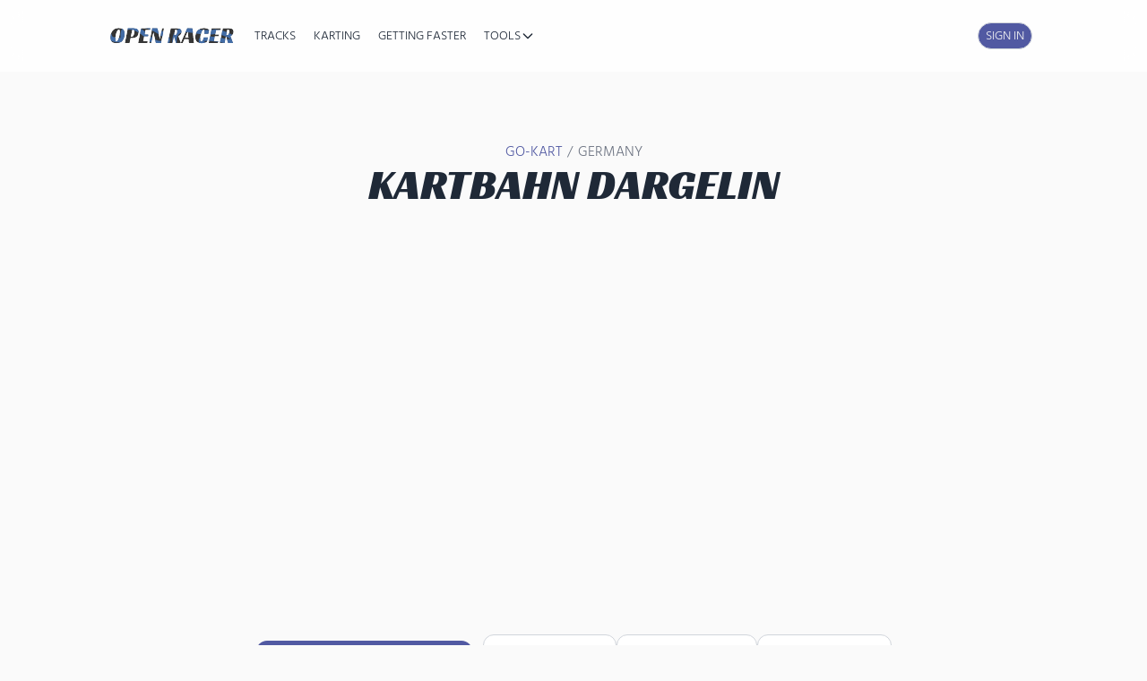

--- FILE ---
content_type: text/html; charset=utf-8
request_url: https://open-racer.com/go-karting/dargelin
body_size: 49540
content:
<!DOCTYPE html><html lang="en" data-react-helmet="lang"><head><meta charset="utf-8"><meta http-equiv="x-ua-compatible" content="ie=edge"><meta name="viewport" content="width=device-width, initial-scale=1, shrink-to-fit=no"><style data-href="/styles.574334c5cc745766f9c1.css" data-identity="gatsby-global-css">#idealline-map .gm-control-active img{margin:0!important}.pointType label{cursor:pointer;flex:1 1 auto;font-size:1rem;line-height:1.5rem;margin-left:15px;padding-left:35px;position:relative;-webkit-user-select:none;user-select:none}.pointType label input{cursor:pointer;opacity:0;position:absolute}.checkmark{background-color:#fff;border-radius:50%;height:25px;left:0;padding:0!important;position:absolute;top:0;width:25px}.pointType label input~.checkmark{background-color:#68b965}.pointType label input[value=brake]~.checkmark{background-color:#a25151}.pointType label input[value=coast]~.checkmark{background-color:#dbdd70}.pointType label:hover input~.checkmark{background-color:#b1b1b1}.checkmark:after{content:"";display:none;position:absolute}.pointType label input:checked~.checkmark:after{display:block}.pointType label .checkmark:after{background:#fff;border-radius:50%;height:9px;left:8px;top:8px;width:9px}.visibility{display:inline-block;margin:10px 15px}.visibility select{margin:0 6px}.vehicle{border-radius:.75rem;border-width:1px;padding-left:.75rem;padding-right:.75rem}.signinbanner{background:#097faa;background:linear-gradient(63deg,#097faa,#5951a2);color:#fff;margin-bottom:10px;margin-top:10px;padding:20px;text-align:center}.signinbanner a.inline-btn{background-color:#eee}#logo{height:40px;right:20px;width:40px}#create,#logo{position:absolute;top:20px}#create{left:20px;padding:10px 20px}#toggleIdealline{margin-top:10px!important}#idealline-root{height:100%}.feather{height:15px;width:15px}
/* ! tailwindcss v3.0.15 | MIT License | https://tailwindcss.com

*/*,:after,:before{border:0 solid #e5e7eb;box-sizing:border-box}:after,:before{--tw-content:""}html{-webkit-text-size-adjust:100%;font-family:ui-sans-serif,system-ui,-apple-system,BlinkMacSystemFont,Segoe UI,Roboto,Helvetica Neue,Arial,Noto Sans,sans-serif,Apple Color Emoji,Segoe UI Emoji,Segoe UI Symbol,Noto Color Emoji;line-height:1.5;tab-size:4}body{line-height:inherit;margin:0}hr{border-top-width:1px;color:inherit;height:0}abbr:where([title]){-webkit-text-decoration:underline dotted;text-decoration:underline dotted}h1,h2,h3,h4,h5,h6{font-size:inherit;font-weight:inherit}a{color:inherit;text-decoration:inherit}b,strong{font-weight:bolder}code,kbd,pre,samp{font-family:ui-monospace,SFMono-Regular,Menlo,Monaco,Consolas,Liberation Mono,Courier New,monospace;font-size:1em}small{font-size:80%}sub,sup{font-size:75%;line-height:0;position:relative;vertical-align:baseline}sub{bottom:-.25em}sup{top:-.5em}table{border-collapse:collapse;border-color:inherit;text-indent:0}button,input,optgroup,select,textarea{color:inherit;font-family:inherit;font-size:100%;line-height:inherit;margin:0;padding:0}button,select{text-transform:none}[type=button],[type=reset],[type=submit],button{-webkit-appearance:button;background-color:transparent;background-image:none}:-moz-focusring{outline:auto}:-moz-ui-invalid{box-shadow:none}progress{vertical-align:baseline}::-webkit-inner-spin-button,::-webkit-outer-spin-button{height:auto}[type=search]{-webkit-appearance:textfield;outline-offset:-2px}::-webkit-search-decoration{-webkit-appearance:none}::-webkit-file-upload-button{-webkit-appearance:button;font:inherit}summary{display:list-item}blockquote,dd,dl,figure,h1,h2,h3,h4,h5,h6,hr,p,pre{margin:0}fieldset{margin:0}fieldset,legend{padding:0}menu,ol,ul{list-style:none;margin:0;padding:0}textarea{resize:vertical}input::placeholder,textarea::placeholder{color:#9ca3af;opacity:1}[role=button],button{cursor:pointer}:disabled{cursor:default}audio,canvas,embed,iframe,img,object,svg,video{display:block;vertical-align:middle}img,video{height:auto;max-width:100%}[hidden]{display:none}*,:after,:before{--tw-translate-x:0;--tw-translate-y:0;--tw-rotate:0;--tw-skew-x:0;--tw-skew-y:0;--tw-scale-x:1;--tw-scale-y:1;--tw-pan-x: ;--tw-pan-y: ;--tw-pinch-zoom: ;--tw-scroll-snap-strictness:proximity;--tw-ordinal: ;--tw-slashed-zero: ;--tw-numeric-figure: ;--tw-numeric-spacing: ;--tw-numeric-fraction: ;--tw-ring-inset: ;--tw-ring-offset-width:0px;--tw-ring-offset-color:#fff;--tw-ring-color:rgb(59 130 246/0.5);--tw-ring-offset-shadow:0 0 #0000;--tw-ring-shadow:0 0 #0000;--tw-shadow:0 0 #0000;--tw-shadow-colored:0 0 #0000;--tw-blur: ;--tw-brightness: ;--tw-contrast: ;--tw-grayscale: ;--tw-hue-rotate: ;--tw-invert: ;--tw-saturate: ;--tw-sepia: ;--tw-drop-shadow: ;--tw-backdrop-blur: ;--tw-backdrop-brightness: ;--tw-backdrop-contrast: ;--tw-backdrop-grayscale: ;--tw-backdrop-hue-rotate: ;--tw-backdrop-invert: ;--tw-backdrop-opacity: ;--tw-backdrop-saturate: ;--tw-backdrop-sepia: }.container{width:100%}@media (min-width:640px){.container{max-width:640px}}@media (min-width:768px){.container{max-width:768px}}@media (min-width:1040px){.container{max-width:1040px}}@media (min-width:1280px){.container{max-width:1280px}}@media (min-width:1536px){.container{max-width:1536px}}.aspect-w-1,.aspect-w-2,.aspect-w-3,.aspect-w-4,.aspect-w-5,.aspect-w-6,.aspect-w-7,.aspect-w-8,.aspect-w-9,.aspect-w-10,.aspect-w-11,.aspect-w-12,.aspect-w-13,.aspect-w-14,.aspect-w-15,.aspect-w-16{padding-bottom:calc(var(--tw-aspect-h)/var(--tw-aspect-w)*100%);position:relative}.aspect-w-1>*,.aspect-w-2>*,.aspect-w-3>*,.aspect-w-4>*,.aspect-w-5>*,.aspect-w-6>*,.aspect-w-7>*,.aspect-w-8>*,.aspect-w-9>*,.aspect-w-10>*,.aspect-w-11>*,.aspect-w-12>*,.aspect-w-13>*,.aspect-w-14>*,.aspect-w-15>*,.aspect-w-16>*{bottom:0;height:100%;left:0;position:absolute;right:0;top:0;width:100%}.aspect-w-16{--tw-aspect-w:16}.aspect-h-9{--tw-aspect-h:9}.sr-only{clip:rect(0,0,0,0);border-width:0;height:1px;margin:-1px;overflow:hidden;padding:0;position:absolute;white-space:nowrap;width:1px}.visible{visibility:visible}.static{position:static}.fixed{position:fixed}.absolute{position:absolute}.relative{position:relative}.sticky{position:-webkit-sticky;position:sticky}.inset-0{bottom:0;left:0;right:0;top:0}.left-1\/2{left:50%}.top-32{top:8rem}.-top-4{top:-1rem}.right-0{right:0}.top-0{top:0}.top-20{top:5rem}.right-4{right:1rem}.top-6{top:1.5rem}.left-6{left:1.5rem}.right-6{right:1.5rem}.left-32{left:8rem}.left-0{left:0}.bottom-4{bottom:1rem}.top-3{top:.75rem}.left-3{left:.75rem}.z-\[9999\]{z-index:9999}.z-20{z-index:20}.z-50{z-index:50}.z-10{z-index:10}.z-30{z-index:30}.z-40{z-index:40}.z-\[9998\]{z-index:9998}.col-span-2{grid-column:span 2/span 2}.col-span-3{grid-column:span 3/span 3}.row-span-2{grid-row:span 2/span 2}.m-3{margin:.75rem}.m-0{margin:0}.my-10{margin-bottom:2.5rem;margin-top:2.5rem}.my-2{margin-bottom:.5rem;margin-top:.5rem}.mx-auto{margin-left:auto;margin-right:auto}.my-3{margin-bottom:.75rem;margin-top:.75rem}.my-4{margin-bottom:1rem;margin-top:1rem}.\!my-0{margin-bottom:0!important;margin-top:0!important}.\!mx-0{margin-left:0!important;margin-right:0!important}.my-6{margin-bottom:1.5rem;margin-top:1.5rem}.mx-1{margin-left:.25rem;margin-right:.25rem}.mx-2{margin-left:.5rem;margin-right:.5rem}.my-14{margin-bottom:3.5rem;margin-top:3.5rem}.mb-6{margin-bottom:1.5rem}.mb-4{margin-bottom:1rem}.mb-12{margin-bottom:3rem}.mb-8{margin-bottom:2rem}.mt-4{margin-top:1rem}.mt-8{margin-top:2rem}.mb-2{margin-bottom:.5rem}.mt-0\.5{margin-top:.125rem}.mt-0{margin-top:0}.mb-3{margin-bottom:.75rem}.mt-1{margin-top:.25rem}.mt-12{margin-top:3rem}.mt-3{margin-top:.75rem}.ml-5{margin-left:1.25rem}.ml-1{margin-left:.25rem}.mr-3{margin-right:.75rem}.mt-16{margin-top:4rem}.mr-1{margin-right:.25rem}.mt-6{margin-top:1.5rem}.mr-2{margin-right:.5rem}.ml-auto{margin-left:auto}.mt-auto{margin-top:auto}.mb-10{margin-bottom:2.5rem}.mt-1\.5{margin-top:.375rem}.mt-5{margin-top:1.25rem}.ml-4{margin-left:1rem}.ml-7{margin-left:1.75rem}.mb-1\.5{margin-bottom:.375rem}.mb-1{margin-bottom:.25rem}.ml-3{margin-left:.75rem}.mt-2{margin-top:.5rem}.ml-2{margin-left:.5rem}.mt-10{margin-top:2.5rem}.ml-\[-50vw\]{margin-left:-50vw}.mb-24{margin-bottom:6rem}.mb-32{margin-bottom:8rem}.block{display:block}.inline-block{display:inline-block}.inline{display:inline}.flex{display:flex}.inline-flex{display:inline-flex}.grid{display:grid}.\!grid{display:grid!important}.contents{display:contents}.hidden{display:none}.h-4{height:1rem}.h-5{height:1.25rem}.h-full{height:100%}.h-16{height:4rem}.h-8{height:2rem}.h-12{height:3rem}.h-20{height:5rem}.h-10{height:2.5rem}.h-0{height:0}.h-9{height:2.25rem}.h-6{height:1.5rem}.h-3{height:.75rem}.h-screen{height:100vh}.\!h-5{height:1.25rem!important}.h-1{height:.25rem}.h-7{height:1.75rem}.h-auto{height:auto}.h-24{height:6rem}.h-52{height:13rem}.h-32{height:8rem}.max-h-\[300px\]{max-height:300px}.max-h-96{max-height:24rem}.min-h-\[400px\]{min-height:400px}.min-h-screen{min-height:100vh}.min-h-full{min-height:100%}.w-4{width:1rem}.w-5{width:1.25rem}.w-full{width:100%}.w-16{width:4rem}.w-8{width:2rem}.w-12{width:3rem}.w-20{width:5rem}.w-10{width:2.5rem}.w-9{width:2.25rem}.w-24{width:6rem}.w-max{width:-moz-max-content;width:-webkit-max-content;width:max-content}.w-36{width:9rem}.w-80{width:20rem}.w-6{width:1.5rem}.w-32{width:8rem}.w-screen{width:100vw}.\!w-5{width:1.25rem!important}.w-7{width:1.75rem}.w-1{width:.25rem}.w-3{width:.75rem}.w-40{width:10rem}.w-1\/2{width:50%}.min-w-0{min-width:0}.max-w-7xl{max-width:80rem}.max-w-3xl{max-width:48rem}.max-w-4xl{max-width:56rem}.max-w-2xl{max-width:42rem}.max-w-5xl{max-width:64rem}.max-w-sm{max-width:24rem}.max-w-screen-2xl{max-width:1536px}.max-w-screen-lg{max-width:1040px}.max-w-xl{max-width:36rem}.max-w-md{max-width:28rem}.max-w-prose{max-width:65ch}.flex-1{flex:1 1}.flex-shrink-0,.shrink-0{flex-shrink:0}.flex-grow{flex-grow:1}.basis-1\/6{flex-basis:16.666667%}.basis-3\/6{flex-basis:50%}.origin-top-right{transform-origin:top right}.-translate-x-1\/2{--tw-translate-x:-50%}.-translate-x-1\/2,.translate-y-2{transform:translate(var(--tw-translate-x),var(--tw-translate-y)) rotate(var(--tw-rotate)) skewX(var(--tw-skew-x)) skewY(var(--tw-skew-y)) scaleX(var(--tw-scale-x)) scaleY(var(--tw-scale-y))}.translate-y-2{--tw-translate-y:0.5rem}.translate-y-0{--tw-translate-y:0px}.scale-95,.translate-y-0{transform:translate(var(--tw-translate-x),var(--tw-translate-y)) rotate(var(--tw-rotate)) skewX(var(--tw-skew-x)) skewY(var(--tw-skew-y)) scaleX(var(--tw-scale-x)) scaleY(var(--tw-scale-y))}.scale-95{--tw-scale-x:.95;--tw-scale-y:.95}.scale-100{--tw-scale-x:1;--tw-scale-y:1}.scale-100,.transform{transform:translate(var(--tw-translate-x),var(--tw-translate-y)) rotate(var(--tw-rotate)) skewX(var(--tw-skew-x)) skewY(var(--tw-skew-y)) scaleX(var(--tw-scale-x)) scaleY(var(--tw-scale-y))}@keyframes spin{to{transform:rotate(1turn)}}.animate-spin{animation:spin 1s linear infinite}.animate-pulse{animation:pulse 2s cubic-bezier(.4,0,.6,1) infinite}.cursor-pointer{cursor:pointer}.cursor-not-allowed{cursor:not-allowed}.resize{resize:both}.scroll-mt-24{scroll-margin-top:6rem}.list-decimal{list-style-type:decimal}.appearance-none{-webkit-appearance:none;appearance:none}.grid-cols-1{grid-template-columns:repeat(1,minmax(0,1fr))}.\!grid-cols-1{grid-template-columns:repeat(1,minmax(0,1fr))!important}.grid-cols-2{grid-template-columns:repeat(2,minmax(0,1fr))}.grid-cols-3{grid-template-columns:repeat(3,minmax(0,1fr))}.flex-row{flex-direction:row}.flex-col{flex-direction:column}.flex-wrap{flex-wrap:wrap}.items-start{align-items:flex-start}.items-end{align-items:flex-end}.items-center{align-items:center}.items-stretch{align-items:stretch}.justify-end{justify-content:flex-end}.justify-center{justify-content:center}.justify-between{justify-content:space-between}.gap-6{gap:1.5rem}.gap-2{gap:.5rem}.gap-4{gap:1rem}.gap-8{gap:2rem}.gap-1{gap:.25rem}.gap-3{gap:.75rem}.gap-12{gap:3rem}.gap-10{gap:2.5rem}.space-x-3>:not([hidden])~:not([hidden]){--tw-space-x-reverse:0;margin-left:calc(.75rem*(1 - var(--tw-space-x-reverse)));margin-right:calc(.75rem*var(--tw-space-x-reverse))}.space-y-2>:not([hidden])~:not([hidden]){--tw-space-y-reverse:0;margin-bottom:calc(.5rem*var(--tw-space-y-reverse));margin-top:calc(.5rem*(1 - var(--tw-space-y-reverse)))}.space-y-1>:not([hidden])~:not([hidden]){--tw-space-y-reverse:0;margin-bottom:calc(.25rem*var(--tw-space-y-reverse));margin-top:calc(.25rem*(1 - var(--tw-space-y-reverse)))}.space-y-6>:not([hidden])~:not([hidden]){--tw-space-y-reverse:0;margin-bottom:calc(1.5rem*var(--tw-space-y-reverse));margin-top:calc(1.5rem*(1 - var(--tw-space-y-reverse)))}.space-y-3>:not([hidden])~:not([hidden]){--tw-space-y-reverse:0;margin-bottom:calc(.75rem*var(--tw-space-y-reverse));margin-top:calc(.75rem*(1 - var(--tw-space-y-reverse)))}.-space-x-3>:not([hidden])~:not([hidden]){--tw-space-x-reverse:0;margin-left:calc(-.75rem*(1 - var(--tw-space-x-reverse)));margin-right:calc(-.75rem*var(--tw-space-x-reverse))}.space-x-5>:not([hidden])~:not([hidden]){--tw-space-x-reverse:0;margin-left:calc(1.25rem*(1 - var(--tw-space-x-reverse)));margin-right:calc(1.25rem*var(--tw-space-x-reverse))}.space-y-4>:not([hidden])~:not([hidden]){--tw-space-y-reverse:0;margin-bottom:calc(1rem*var(--tw-space-y-reverse));margin-top:calc(1rem*(1 - var(--tw-space-y-reverse)))}.space-y-1\.5>:not([hidden])~:not([hidden]){--tw-space-y-reverse:0;margin-bottom:calc(.375rem*var(--tw-space-y-reverse));margin-top:calc(.375rem*(1 - var(--tw-space-y-reverse)))}.space-x-4>:not([hidden])~:not([hidden]){--tw-space-x-reverse:0;margin-left:calc(1rem*(1 - var(--tw-space-x-reverse)));margin-right:calc(1rem*var(--tw-space-x-reverse))}.space-x-2>:not([hidden])~:not([hidden]){--tw-space-x-reverse:0;margin-left:calc(.5rem*(1 - var(--tw-space-x-reverse)));margin-right:calc(.5rem*var(--tw-space-x-reverse))}.space-y-8>:not([hidden])~:not([hidden]){--tw-space-y-reverse:0;margin-bottom:calc(2rem*var(--tw-space-y-reverse));margin-top:calc(2rem*(1 - var(--tw-space-y-reverse)))}.space-x-1>:not([hidden])~:not([hidden]){--tw-space-x-reverse:0;margin-left:calc(.25rem*(1 - var(--tw-space-x-reverse)));margin-right:calc(.25rem*var(--tw-space-x-reverse))}.divide-y>:not([hidden])~:not([hidden]){--tw-divide-y-reverse:0;border-bottom-width:calc(1px*var(--tw-divide-y-reverse));border-top-width:calc(1px*(1 - var(--tw-divide-y-reverse)))}.place-self-center{place-self:center}.self-center{align-self:center}.overflow-auto{overflow:auto}.overflow-hidden{overflow:hidden}.overflow-x-auto{overflow-x:auto}.overflow-y-auto{overflow-y:auto}.overflow-y-hidden{overflow-y:hidden}.truncate{overflow:hidden;text-overflow:ellipsis}.truncate,.whitespace-nowrap{white-space:nowrap}.whitespace-pre-line{white-space:pre-line}.rounded-xl{border-radius:.75rem}.rounded-lg{border-radius:.5rem}.rounded-full{border-radius:9999px}.rounded-2xl{border-radius:1rem}.rounded-md{border-radius:.375rem}.rounded{border-radius:.25rem}.rounded-none{border-radius:0}.rounded-t{border-top-left-radius:.25rem;border-top-right-radius:.25rem}.rounded-bl{border-bottom-left-radius:.25rem}.border-2{border-width:2px}.border{border-width:1px}.border-0{border-width:0}.border-b{border-bottom-width:1px}.border-b-2{border-bottom-width:2px}.border-t{border-top-width:1px}.border-t-2{border-top-width:2px}.border-l{border-left-width:1px}.border-dashed{border-style:dashed}.border-gray-200{--tw-border-opacity:1;border-color:rgb(229 231 235/var(--tw-border-opacity))}.border-gray-300{--tw-border-opacity:1;border-color:rgb(209 213 219/var(--tw-border-opacity))}.border-orange-200{--tw-border-opacity:1;border-color:rgb(254 215 170/var(--tw-border-opacity))}.border-green-200{--tw-border-opacity:1;border-color:rgb(187 247 208/var(--tw-border-opacity))}.border-\[\#5159a2\]\/20{border-color:rgb(81 89 162/.2)}.border-indigo-200{--tw-border-opacity:1;border-color:rgb(199 210 254/var(--tw-border-opacity))}.border-green-500{--tw-border-opacity:1;border-color:rgb(34 197 94/var(--tw-border-opacity))}.border-blue-500{--tw-border-opacity:1;border-color:rgb(59 130 246/var(--tw-border-opacity))}.border-white{--tw-border-opacity:1;border-color:rgb(255 255 255/var(--tw-border-opacity))}.border-indigo-500{--tw-border-opacity:1;border-color:rgb(99 102 241/var(--tw-border-opacity))}.border-indigo-800{--tw-border-opacity:1;border-color:rgb(55 48 163/var(--tw-border-opacity))}.border-\[\#c5d2d9\]{--tw-border-opacity:1;border-color:rgb(197 210 217/var(--tw-border-opacity))}.border-\[\#5159a2\]{--tw-border-opacity:1;border-color:rgb(81 89 162/var(--tw-border-opacity))}.border-transparent{border-color:transparent}.border-red-200{--tw-border-opacity:1;border-color:rgb(254 202 202/var(--tw-border-opacity))}.border-yellow-200{--tw-border-opacity:1;border-color:rgb(254 240 138/var(--tw-border-opacity))}.border-blue-200{--tw-border-opacity:1;border-color:rgb(191 219 254/var(--tw-border-opacity))}.border-indigo-300{--tw-border-opacity:1;border-color:rgb(165 180 252/var(--tw-border-opacity))}.border-indigo-100{--tw-border-opacity:1;border-color:rgb(224 231 255/var(--tw-border-opacity))}.border-indigo-600{--tw-border-opacity:1;border-color:rgb(79 70 229/var(--tw-border-opacity))}.border-blue-100{--tw-border-opacity:1;border-color:rgb(219 234 254/var(--tw-border-opacity))}.bg-\[\#6366F1\]{--tw-bg-opacity:1;background-color:rgb(99 102 241/var(--tw-bg-opacity))}.bg-gray-100{--tw-bg-opacity:1;background-color:rgb(243 244 246/var(--tw-bg-opacity))}.bg-orange-100{--tw-bg-opacity:1;background-color:rgb(255 237 213/var(--tw-bg-opacity))}.bg-white{--tw-bg-opacity:1;background-color:rgb(255 255 255/var(--tw-bg-opacity))}.bg-orange-50{--tw-bg-opacity:1;background-color:rgb(255 247 237/var(--tw-bg-opacity))}.bg-green-50{--tw-bg-opacity:1;background-color:rgb(240 253 244/var(--tw-bg-opacity))}.bg-blue-100{--tw-bg-opacity:1;background-color:rgb(219 234 254/var(--tw-bg-opacity))}.bg-purple-100{--tw-bg-opacity:1;background-color:rgb(243 232 255/var(--tw-bg-opacity))}.bg-green-100{--tw-bg-opacity:1;background-color:rgb(220 252 231/var(--tw-bg-opacity))}.bg-red-100{--tw-bg-opacity:1;background-color:rgb(254 226 226/var(--tw-bg-opacity))}.bg-indigo-100{--tw-bg-opacity:1;background-color:rgb(224 231 255/var(--tw-bg-opacity))}.bg-orange-500{--tw-bg-opacity:1;background-color:rgb(249 115 22/var(--tw-bg-opacity))}.bg-gray-50{--tw-bg-opacity:1;background-color:rgb(249 250 251/var(--tw-bg-opacity))}.bg-\[\#5159a2\]{--tw-bg-opacity:1;background-color:rgb(81 89 162/var(--tw-bg-opacity))}.bg-gray-900{--tw-bg-opacity:1;background-color:rgb(17 24 39/var(--tw-bg-opacity))}.bg-blue-50{--tw-bg-opacity:1;background-color:rgb(239 246 255/var(--tw-bg-opacity))}.bg-indigo-50{--tw-bg-opacity:1;background-color:rgb(238 242 255/var(--tw-bg-opacity))}.bg-green-50\/30{background-color:rgb(240 253 244/.3)}.bg-green-600{--tw-bg-opacity:1;background-color:rgb(22 163 74/var(--tw-bg-opacity))}.bg-indigo-600{--tw-bg-opacity:1;background-color:rgb(79 70 229/var(--tw-bg-opacity))}.bg-indigo-800{--tw-bg-opacity:1;background-color:rgb(55 48 163/var(--tw-bg-opacity))}.bg-gray-500{--tw-bg-opacity:1;background-color:rgb(107 114 128/var(--tw-bg-opacity))}.bg-white\/80{background-color:rgb(255 255 255/.8)}.bg-red-50{--tw-bg-opacity:1;background-color:rgb(254 242 242/var(--tw-bg-opacity))}.bg-yellow-50{--tw-bg-opacity:1;background-color:rgb(254 252 232/var(--tw-bg-opacity))}.bg-black\/30{background-color:rgb(0 0 0/.3)}.bg-gray-200{--tw-bg-opacity:1;background-color:rgb(229 231 235/var(--tw-bg-opacity))}.bg-blue-600{--tw-bg-opacity:1;background-color:rgb(37 99 235/var(--tw-bg-opacity))}.bg-white\/90{background-color:rgb(255 255 255/.9)}.bg-indigo-700{--tw-bg-opacity:1;background-color:rgb(67 56 202/var(--tw-bg-opacity))}.bg-white\/50{background-color:rgb(255 255 255/.5)}.bg-gray-300{--tw-bg-opacity:1;background-color:rgb(209 213 219/var(--tw-bg-opacity))}.bg-black\/50{background-color:rgb(0 0 0/.5)}.bg-white\/95{background-color:rgb(255 255 255/.95)}.bg-blue-500{--tw-bg-opacity:1;background-color:rgb(59 130 246/var(--tw-bg-opacity))}.bg-green-500{--tw-bg-opacity:1;background-color:rgb(34 197 94/var(--tw-bg-opacity))}.bg-red-500{--tw-bg-opacity:1;background-color:rgb(239 68 68/var(--tw-bg-opacity))}.bg-yellow-500{--tw-bg-opacity:1;background-color:rgb(234 179 8/var(--tw-bg-opacity))}.bg-transparent{background-color:transparent}.bg-pink-100{--tw-bg-opacity:1;background-color:rgb(252 231 243/var(--tw-bg-opacity))}.bg-gray-50\/20{background-color:rgb(249 250 251/.2)}.bg-gradient-to-b{background-image:linear-gradient(to bottom,var(--tw-gradient-stops))}.bg-gradient-to-r{background-image:linear-gradient(to right,var(--tw-gradient-stops))}.bg-gradient-to-br{background-image:linear-gradient(to bottom right,var(--tw-gradient-stops))}.from-orange-50{--tw-gradient-from:#fff7ed;--tw-gradient-stops:var(--tw-gradient-from),var(--tw-gradient-to,rgb(255 247 237/0))}.from-orange-500{--tw-gradient-from:#f97316;--tw-gradient-stops:var(--tw-gradient-from),var(--tw-gradient-to,rgb(249 115 22/0))}.from-orange-600{--tw-gradient-from:#ea580c;--tw-gradient-stops:var(--tw-gradient-from),var(--tw-gradient-to,rgb(234 88 12/0))}.from-gray-50{--tw-gradient-from:#f9fafb;--tw-gradient-stops:var(--tw-gradient-from),var(--tw-gradient-to,rgb(249 250 251/0))}.from-\[\#5159a2\]\/5{--tw-gradient-from:rgb(81 89 162/0.05);--tw-gradient-stops:var(--tw-gradient-from),var(--tw-gradient-to,rgb(81 89 162/0))}.from-indigo-500{--tw-gradient-from:#6366f1;--tw-gradient-stops:var(--tw-gradient-from),var(--tw-gradient-to,rgb(99 102 241/0))}.via-purple-500{--tw-gradient-stops:var(--tw-gradient-from),#a855f7,var(--tw-gradient-to,rgb(168 85 247/0))}.to-white{--tw-gradient-to:#fff}.to-red-600{--tw-gradient-to:#dc2626}.to-red-700{--tw-gradient-to:#b91c1c}.to-\[\#5159a2\]\/10{--tw-gradient-to:rgb(81 89 162/0.1)}.to-pink-500{--tw-gradient-to:#ec4899}.bg-clip-text{-webkit-background-clip:text;background-clip:text}.object-contain{object-fit:contain}.object-cover{object-fit:cover}.p-6{padding:1.5rem}.p-2{padding:.5rem}.p-8{padding:2rem}.p-4{padding:1rem}.p-3{padding:.75rem}.p-1{padding:.25rem}.p-5{padding:1.25rem}.p-12{padding:3rem}.\!p-0{padding:0!important}.p-0{padding:0}.p-20{padding:5rem}.px-8{padding-left:2rem;padding-right:2rem}.py-3{padding-bottom:.75rem;padding-top:.75rem}.px-4{padding-left:1rem;padding-right:1rem}.py-16{padding-bottom:4rem;padding-top:4rem}.py-2{padding-bottom:.5rem;padding-top:.5rem}.py-4{padding-bottom:1rem;padding-top:1rem}.py-12{padding-bottom:3rem;padding-top:3rem}.py-1{padding-bottom:.25rem;padding-top:.25rem}.px-3{padding-left:.75rem;padding-right:.75rem}.py-5{padding-bottom:1.25rem;padding-top:1.25rem}.px-6vw{padding-left:6vw;padding-right:6vw}.px-5{padding-left:1.25rem;padding-right:1.25rem}.px-2{padding-left:.5rem;padding-right:.5rem}.py-0\.5{padding-bottom:.125rem;padding-top:.125rem}.py-0{padding-bottom:0;padding-top:0}.py-3\.5{padding-bottom:.875rem;padding-top:.875rem}.py-8{padding-bottom:2rem;padding-top:2rem}.py-6{padding-bottom:1.5rem;padding-top:1.5rem}.px-6{padding-left:1.5rem;padding-right:1.5rem}.px-1{padding-left:.25rem;padding-right:.25rem}.pt-2{padding-top:.5rem}.pb-6{padding-bottom:1.5rem}.pb-4{padding-bottom:1rem}.pt-1{padding-top:.25rem}.pb-2{padding-bottom:.5rem}.pt-4{padding-top:1rem}.pt-3{padding-top:.75rem}.pr-2{padding-right:.5rem}.pt-10{padding-top:2.5rem}.pl-1{padding-left:.25rem}.pr-3{padding-right:.75rem}.pr-4{padding-right:1rem}.pl-5{padding-left:1.25rem}.pt-6{padding-top:1.5rem}.pb-3{padding-bottom:.75rem}.pl-6{padding-left:1.5rem}.text-left{text-align:left}.text-center{text-align:center}.font-racing{font-family:Racing Sans One}.text-lg{font-size:1.125rem;line-height:1.75rem}.text-xs{font-size:.75rem;line-height:1rem}.text-sm{font-size:.875rem;line-height:1.25rem}.text-4xl{font-size:2.25rem;line-height:2.5rem}.text-xl{font-size:1.25rem;line-height:1.75rem}.text-2xl{font-size:1.5rem;line-height:2rem}.text-3xl{font-size:1.875rem;line-height:2.25rem}.text-base{font-size:1rem;line-height:1.5rem}.text-\[10px\]{font-size:10px}.text-\[9px\]{font-size:9px}.font-medium{font-weight:500}.font-semibold{font-weight:600}.font-bold{font-weight:700}.font-normal{font-weight:400}.uppercase{text-transform:uppercase}.capitalize{text-transform:capitalize}.leading-none{line-height:1}.leading-tight{line-height:1.25}.leading-snug{line-height:1.375}.leading-normal{line-height:1.5}.tracking-wider{letter-spacing:.05em}.tracking-widest{letter-spacing:.1em}.tracking-wide{letter-spacing:.025em}.\!text-white{--tw-text-opacity:1!important;color:rgb(255 255 255/var(--tw-text-opacity))!important}.text-gray-600{--tw-text-opacity:1;color:rgb(75 85 99/var(--tw-text-opacity))}.text-indigo-500{--tw-text-opacity:1;color:rgb(99 102 241/var(--tw-text-opacity))}.text-orange-700{--tw-text-opacity:1;color:rgb(194 65 12/var(--tw-text-opacity))}.text-gray-900{--tw-text-opacity:1;color:rgb(17 24 39/var(--tw-text-opacity))}.text-\[\#5159a2\]{--tw-text-opacity:1;color:rgb(81 89 162/var(--tw-text-opacity))}.text-white{--tw-text-opacity:1;color:rgb(255 255 255/var(--tw-text-opacity))}.text-gray-700{--tw-text-opacity:1;color:rgb(55 65 81/var(--tw-text-opacity))}.text-gray-500{--tw-text-opacity:1;color:rgb(107 114 128/var(--tw-text-opacity))}.text-green-600{--tw-text-opacity:1;color:rgb(22 163 74/var(--tw-text-opacity))}.text-green-900{--tw-text-opacity:1;color:rgb(20 83 45/var(--tw-text-opacity))}.text-orange-600{--tw-text-opacity:1;color:rgb(234 88 12/var(--tw-text-opacity))}.text-purple-600{--tw-text-opacity:1;color:rgb(147 51 234/var(--tw-text-opacity))}.text-red-600{--tw-text-opacity:1;color:rgb(220 38 38/var(--tw-text-opacity))}.text-indigo-600{--tw-text-opacity:1;color:rgb(79 70 229/var(--tw-text-opacity))}.text-green-800{--tw-text-opacity:1;color:rgb(22 101 52/var(--tw-text-opacity))}.text-green-700{--tw-text-opacity:1;color:rgb(21 128 61/var(--tw-text-opacity))}.text-indigo-800{--tw-text-opacity:1;color:rgb(55 48 163/var(--tw-text-opacity))}.text-green-500{--tw-text-opacity:1;color:rgb(34 197 94/var(--tw-text-opacity))}.text-blue-600{--tw-text-opacity:1;color:rgb(37 99 235/var(--tw-text-opacity))}.text-gray-400{--tw-text-opacity:1;color:rgb(156 163 175/var(--tw-text-opacity))}.text-\[rgb\(34\2c 40\2c 49\)\]{--tw-text-opacity:1;color:rgb(34 40 49/var(--tw-text-opacity))}.text-white\/90{color:rgb(255 255 255/.9)}.text-red-800{--tw-text-opacity:1;color:rgb(153 27 27/var(--tw-text-opacity))}.text-yellow-800{--tw-text-opacity:1;color:rgb(133 77 14/var(--tw-text-opacity))}.text-gray-800{--tw-text-opacity:1;color:rgb(31 41 55/var(--tw-text-opacity))}.text-blue-900{--tw-text-opacity:1;color:rgb(30 58 138/var(--tw-text-opacity))}.text-blue-800{--tw-text-opacity:1;color:rgb(30 64 175/var(--tw-text-opacity))}.text-blue-700{--tw-text-opacity:1;color:rgb(29 78 216/var(--tw-text-opacity))}.text-red-900{--tw-text-opacity:1;color:rgb(127 29 29/var(--tw-text-opacity))}.text-emerald-600{--tw-text-opacity:1;color:rgb(5 150 105/var(--tw-text-opacity))}.text-amber-600{--tw-text-opacity:1;color:rgb(217 119 6/var(--tw-text-opacity))}.text-orange-800{--tw-text-opacity:1;color:rgb(154 52 18/var(--tw-text-opacity))}.text-transparent{color:transparent}.text-pink-600{--tw-text-opacity:1;color:rgb(219 39 119/var(--tw-text-opacity))}.text-indigo-700{--tw-text-opacity:1;color:rgb(67 56 202/var(--tw-text-opacity))}.underline{-webkit-text-decoration-line:underline;text-decoration-line:underline}.no-underline{-webkit-text-decoration-line:none;text-decoration-line:none}.placeholder-gray-500::placeholder{--tw-placeholder-opacity:1;color:rgb(107 114 128/var(--tw-placeholder-opacity))}.opacity-90{opacity:.9}.opacity-75{opacity:.75}.opacity-0{opacity:0}.opacity-100{opacity:1}.opacity-25{opacity:.25}.opacity-50{opacity:.5}.opacity-80{opacity:.8}.shadow-lg{--tw-shadow:0 10px 15px -3px rgb(0 0 0/0.1),0 4px 6px -4px rgb(0 0 0/0.1);--tw-shadow-colored:0 10px 15px -3px var(--tw-shadow-color),0 4px 6px -4px var(--tw-shadow-color)}.shadow-2xl,.shadow-lg{box-shadow:var(--tw-ring-offset-shadow,0 0 #0000),var(--tw-ring-shadow,0 0 #0000),var(--tw-shadow)}.shadow-2xl{--tw-shadow:0 25px 50px -12px rgb(0 0 0/0.25);--tw-shadow-colored:0 25px 50px -12px var(--tw-shadow-color)}.shadow-xl{--tw-shadow:0 20px 25px -5px rgb(0 0 0/0.1),0 8px 10px -6px rgb(0 0 0/0.1);--tw-shadow-colored:0 20px 25px -5px var(--tw-shadow-color),0 8px 10px -6px var(--tw-shadow-color)}.shadow-md,.shadow-xl{box-shadow:var(--tw-ring-offset-shadow,0 0 #0000),var(--tw-ring-shadow,0 0 #0000),var(--tw-shadow)}.shadow-md{--tw-shadow:0 4px 6px -1px rgb(0 0 0/0.1),0 2px 4px -2px rgb(0 0 0/0.1);--tw-shadow-colored:0 4px 6px -1px var(--tw-shadow-color),0 2px 4px -2px var(--tw-shadow-color)}.shadow-sm{--tw-shadow:0 1px 2px 0 rgb(0 0 0/0.05);--tw-shadow-colored:0 1px 2px 0 var(--tw-shadow-color)}.shadow,.shadow-sm{box-shadow:var(--tw-ring-offset-shadow,0 0 #0000),var(--tw-ring-shadow,0 0 #0000),var(--tw-shadow)}.shadow{--tw-shadow:0 1px 3px 0 rgb(0 0 0/0.1),0 1px 2px -1px rgb(0 0 0/0.1);--tw-shadow-colored:0 1px 3px 0 var(--tw-shadow-color),0 1px 2px -1px var(--tw-shadow-color)}.shadow-none{--tw-shadow:0 0 #0000;--tw-shadow-colored:0 0 #0000;box-shadow:var(--tw-ring-offset-shadow,0 0 #0000),var(--tw-ring-shadow,0 0 #0000),var(--tw-shadow)}.outline-none{outline:2px solid transparent;outline-offset:2px}.outline{outline-style:solid}.ring-0{--tw-ring-offset-shadow:var(--tw-ring-inset) 0 0 0 var(--tw-ring-offset-width) var(--tw-ring-offset-color);--tw-ring-shadow:var(--tw-ring-inset) 0 0 0 calc(var(--tw-ring-offset-width)) var(--tw-ring-color);box-shadow:var(--tw-ring-offset-shadow),var(--tw-ring-shadow),var(--tw-shadow,0 0 #0000)}.brightness-0{--tw-brightness:brightness(0)}.brightness-0,.invert{filter:var(--tw-blur) var(--tw-brightness) var(--tw-contrast) var(--tw-grayscale) var(--tw-hue-rotate) var(--tw-invert) var(--tw-saturate) var(--tw-sepia) var(--tw-drop-shadow)}.invert{--tw-invert:invert(100%)}.sepia{--tw-sepia:sepia(100%)}.filter,.sepia{filter:var(--tw-blur) var(--tw-brightness) var(--tw-contrast) var(--tw-grayscale) var(--tw-hue-rotate) var(--tw-invert) var(--tw-saturate) var(--tw-sepia) var(--tw-drop-shadow)}.backdrop-blur-md{--tw-backdrop-blur:blur(12px)}.backdrop-blur,.backdrop-blur-md{-webkit-backdrop-filter:var(--tw-backdrop-blur) var(--tw-backdrop-brightness) var(--tw-backdrop-contrast) var(--tw-backdrop-grayscale) var(--tw-backdrop-hue-rotate) var(--tw-backdrop-invert) var(--tw-backdrop-opacity) var(--tw-backdrop-saturate) var(--tw-backdrop-sepia);backdrop-filter:var(--tw-backdrop-blur) var(--tw-backdrop-brightness) var(--tw-backdrop-contrast) var(--tw-backdrop-grayscale) var(--tw-backdrop-hue-rotate) var(--tw-backdrop-invert) var(--tw-backdrop-opacity) var(--tw-backdrop-saturate) var(--tw-backdrop-sepia)}.backdrop-blur{--tw-backdrop-blur:blur(8px)}.backdrop-blur-sm{--tw-backdrop-blur:blur(4px);-webkit-backdrop-filter:var(--tw-backdrop-blur) var(--tw-backdrop-brightness) var(--tw-backdrop-contrast) var(--tw-backdrop-grayscale) var(--tw-backdrop-hue-rotate) var(--tw-backdrop-invert) var(--tw-backdrop-opacity) var(--tw-backdrop-saturate) var(--tw-backdrop-sepia);backdrop-filter:var(--tw-backdrop-blur) var(--tw-backdrop-brightness) var(--tw-backdrop-contrast) var(--tw-backdrop-grayscale) var(--tw-backdrop-hue-rotate) var(--tw-backdrop-invert) var(--tw-backdrop-opacity) var(--tw-backdrop-saturate) var(--tw-backdrop-sepia)}.transition-colors{transition-duration:.15s;transition-property:color,background-color,border-color,fill,stroke,-webkit-text-decoration-color;transition-property:color,background-color,border-color,text-decoration-color,fill,stroke;transition-property:color,background-color,border-color,text-decoration-color,fill,stroke,-webkit-text-decoration-color;transition-timing-function:cubic-bezier(.4,0,.2,1)}.transition-all{transition-duration:.15s;transition-property:all;transition-timing-function:cubic-bezier(.4,0,.2,1)}.transition-shadow{transition-duration:.15s;transition-property:box-shadow;transition-timing-function:cubic-bezier(.4,0,.2,1)}.transition{transition-duration:.15s;transition-property:color,background-color,border-color,fill,stroke,opacity,box-shadow,transform,filter,backdrop-filter,-webkit-text-decoration-color;transition-property:color,background-color,border-color,fill,stroke,opacity,box-shadow,transform,filter,-webkit-text-decoration-color,-webkit-backdrop-filter;transition-property:color,background-color,border-color,text-decoration-color,fill,stroke,opacity,box-shadow,transform,filter,backdrop-filter;transition-property:color,background-color,border-color,text-decoration-color,fill,stroke,opacity,box-shadow,transform,filter,backdrop-filter,-webkit-text-decoration-color,-webkit-backdrop-filter;transition-property:color,background-color,border-color,text-decoration-color,fill,stroke,opacity,box-shadow,transform,filter,backdrop-filter,-webkit-text-decoration-color;transition-timing-function:cubic-bezier(.4,0,.2,1)}.duration-300{transition-duration:.3s}.duration-200{transition-duration:.2s}.duration-150{transition-duration:.15s}.ease-out{transition-timing-function:cubic-bezier(0,0,.2,1)}.ease-in{transition-timing-function:cubic-bezier(.4,0,1,1)}.ease-in-out{transition-timing-function:cubic-bezier(.4,0,.2,1)}.line-clamp-1{-webkit-box-orient:vertical;-webkit-line-clamp:1;display:-webkit-box;overflow:hidden}:root{--blue:#5159a2;--green:#a4d037;--purple:#ad26b4;--yellow:#fecd35;--red:#f05230;--darkgrey:#222831;--midgrey:#738a94;--lightgrey:#c5d2d9;--whitegrey:#f5f5f5;--pink:#fa3a57;--brown:#a3821a;--bg:#fafafa}.post-full-content h1{margin:.67em 0}.post-full-content small,.post-full-content sub,.post-full-content sup{line-height:0;position:relative;vertical-align:baseline}.post-full-content sup{top:-.5em}.post-full-content sub{bottom:-.25em}.post-full-content img{border:0}.post-full-content svg:not(:root){overflow:hidden}.post-full-content mark{background-color:#fdffb6}.post-full-content code,.post-full-content kbd,.post-full-content pre,.post-full-content samp{font-family:monospace,monospace}.post-full-content button,.post-full-content input,.post-full-content optgroup,.post-full-content select,.post-full-content textarea{color:inherit;font:inherit;margin:0}.post-full-content button{overflow:visible}.post-full-content button,.post-full-content html input[type=button],.post-full-content input[type=reset],.post-full-content input[type=submit]{-webkit-appearance:button;cursor:pointer}.post-full-content button[disabled],.post-full-content html input[disabled]{cursor:default}.post-full-content input{line-height:normal}.post-full-content input:focus{outline:none}.post-full-content input[type=checkbox],.post-full-content input[type=radio]{box-sizing:border-box;padding:0}.post-full-content input[type=number]::-webkit-inner-spin-button,.post-full-content input[type=number]::-webkit-outer-spin-button{height:auto}.post-full-content input[type=search]{-webkit-appearance:textfield;box-sizing:content-box}.post-full-content input[type=search]::-webkit-search-cancel-button,.post-full-content input[type=search]::-webkit-search-decoration{-webkit-appearance:none}.post-full-content legend{border:0;padding:0}.post-full-content textarea{overflow:auto}.post-full-content td,.post-full-content th{padding:0}.post-full-content 




html,body{--tw-text-opacity:1;-webkit-font-smoothing:antialiased;-moz-osx-font-smoothing:grayscale;background:var(--bg) no-repeat center center;color:rgb(31 41 55/var(--tw-text-opacity));font-family:Hind Siliguri;font-size:1.125rem;font-weight:400;line-height:1.75rem;line-height:2}.post-full-content 
hr{border:0;border-top:1px solid var(--lightgrey);display:block;height:1px;margin:2.5em 0 3.5em;padding:0;position:relative;width:100%}.post-full-content 
audio,.post-full-content canvas,.post-full-content iframe,.post-full-content img,.post-full-content svg,.post-full-content video{vertical-align:middle}.post-full-content 
fieldset{border:0;margin:0;padding:0}.post-full-content 
textarea{resize:vertical}.post-full-content blockquote,.post-full-content dl,.post-full-content ol,.post-full-content 
p,.post-full-content ul{margin:0 0 1.5em}.post-full-content 
ol,.post-full-content ul{padding-left:1.3em;padding-right:1.5em}.post-full-content 
ol ol,.post-full-content ol ul,.post-full-content ul ol,.post-full-content ul ul{margin:.5em 0 1em}.post-full-content 
ul{list-style:disc}.post-full-content 
ol{list-style:decimal}.post-full-content 
li{line-height:1.6em;margin:.5em 0;padding-left:.3em}.post-full-content 
dt{color:var(--darkgrey);float:left;font-weight:500;margin:0 20px 0 0;text-align:right;width:120px}.post-full-content 
dd{margin:0 0 5px;text-align:left}.post-full-content 
blockquote{border-left:.5em solid var(--whitegrey);margin:1.5em 0;padding:0 1.6em}.post-full-content 
blockquote p{font-weight:300;margin:.8em 0}.post-full-content 
blockquote small{display:inline-block;font-size:.9em;margin:.8em 0 .8em 1.5em;opacity:.8}.post-full-content blockquote small:before{content:"\2014 \00A0"}.post-full-content 
blockquote cite{font-weight:700}.post-full-content blockquote cite a{font-weight:400}.post-full-content 
a{color:var(--blue);text-decoration:none}.post-full-content 
a:hover{text-decoration:underline}.post-full-content h2,.post-full-content h3,.post-full-content h4,.post-full-content h5,.post-full-content h6{text-rendering:optimizeLegibility;line-height:1.3;margin:1.2em 0 1em}.inner h1,.post-full-content h1,.post-full-title{--tw-text-opacity:1;color:rgb(31 41 55/var(--tw-text-opacity));font-family:Racing Sans One;font-size:1.875rem;line-height:2.25rem;text-transform:uppercase}@media (min-width:768px){.inner h1,.post-full-content h1,.post-full-title{font-size:3rem;line-height:1}}.post-full-content 
h2{font-size:2.2rem}@media (max-width:500px){.post-full-content h2{font-size:wrem}}.post-full-content 
h3{font-size:2.2rem;font-weight:500}@media (max-width:500px){.post-full-content h3{font-size:2rem}}.post-full-content 
h4{font-size:1.6rem;font-weight:500}.post-full-content 
h5,.post-full-content 
h6{font-size:1.4rem;font-weight:500}@media (-ms-high-contrast:active),(-ms-high-contrast:none){.post-full-content blockquote,.post-full-content ol,.post-full-content p,.post-full-content ul{width:100%}}@font-face{font-display:auto;font-family:Racing Sans One;font-style:normal;font-weight:400;src:local("Racing Sans One"),local("RacingSansOne-Regular"),url(/static/racing-sans-one-v7-latin-regular-c3d809f2116d5944ace82a0a561664d8.woff2) format("woff2"),url(/static/racing-sans-one-v7-latin-regular-ac91ed4bad00c8aa8b806824cbbe6fbd.woff) format("woff")}@font-face{font-display:auto;font-family:Hind Siliguri;font-style:normal;font-weight:300;src:local("Hind Siliguri Light"),local("HindSiliguri-Light"),url(/static/hind-siliguri-v6-latin-300-b29bd50c28f6fdc4611506f6b6f45adf.woff2) format("woff2"),url(/static/hind-siliguri-v6-latin-300-8a2ae150b0a638e4ab021167eeda3bf0.woff) format("woff")}@font-face{font-display:auto;font-family:Khula;font-style:normal;font-weight:300;src:local("Khula Light"),local("Khula-Light"),url(/static/khula-v5-latin-300-b11cc9fb481b2c85bff44ed372a3771f.woff2) format("woff2"),url(/static/khula-v5-latin-300-b0c42b0d17c2b468f3fdf345221f7966.woff) format("woff")}@font-face{font-display:auto;font-family:Khula;font-style:normal;font-weight:700;src:local("Khula Bold"),local("Khula-Bold"),url(/static/khula-v5-latin-700-f7cdf628b3894e4b1dc3bb26cd71313f.woff2) format("woff2"),url(/static/khula-v5-latin-700-25330bfe2ad6775452ee0d1e36586118.woff) format("woff")}.img{background-position:50%;background-size:cover;border-radius:100%;display:block;height:100%;width:100%}.site-wrapper{display:flex;flex-direction:column;min-height:100vh}.site-main{flex-grow:1}.outer{padding:0 6vw}.inner{margin:0 auto;max-width:1040px;width:100%}.site-header{background:var(--bg) no-repeat center center;background-size:cover;color:var(--darkgrey);padding-bottom:12px;padding-top:12px;position:relative}.site-header:before{bottom:0}.site-header:after,.site-header:before{content:"";display:block;left:0;position:absolute;right:0;top:0}.site-header:after{bottom:auto;height:80px}.site-header.no-cover:after,.site-header.no-cover:before{display:none}.site-header-content{align-items:center;display:flex;flex-direction:column;justify-content:center;max-height:450px;min-height:100px;padding:4vw;text-align:center}.site-title{font-family:Racing Sans One,sans-serif;font-size:1.875rem;line-height:2.25rem;margin:0;padding:0;text-transform:uppercase}.site-logo{max-height:45px}.site-description{font-size:1.125rem;font-weight:300;letter-spacing:.5px;line-height:1.75rem;margin:0;opacity:.8;padding:5px 0}.site-nav{align-items:flex-start;font-size:.875rem;height:40px;justify-content:space-between;line-height:1.25rem;position:relative}.site-nav,.site-nav-left{display:flex;overflow-y:hidden}.site-nav-left{-webkit-overflow-scrolling:touch;-ms-overflow-scrolling:touch;align-items:center;letter-spacing:.4px;margin-right:10px;overflow-x:auto;padding-bottom:80px;white-space:nowrap}.site-nav-logo{color:var(--darkgrey);display:block;flex-shrink:0;font-family:Racing Sans One,sans-serif;letter-spacing:-.5px;line-height:1em;margin-right:24px;padding:11px 0;text-transform:uppercase}.site-nav-logo:hover{text-decoration:none}.nav{display:flex;list-style:none}.nav,.nav li{margin:0;padding:0}.nav li{display:block;text-transform:uppercase}.nav li a{color:var(--darkgrey);display:block;margin:0;opacity:.8;padding:10px 12px}.nav li a:hover{opacity:1;text-decoration:none}.site-nav-right{height:40px}.site-nav-right,.social-links{align-items:center;display:flex;flex-shrink:0}.social-links a:last-of-type{padding-right:20px}.social-link{align-items:center;color:#fff;display:flex;justify-content:center;margin:0;opacity:.8;padding:10px}.social-link:hover{opacity:1}.social-link svg{fill:#fff;height:1.8rem}.social-link-fb svg{height:1.5rem}.social-link-wb svg{height:1.6rem}.social-link-wb svg path{stroke:#fff}.social-link-rss svg{height:1.9rem}.subscribe-button{border:1px solid #fff;border-radius:10px;color:#fff;display:block;line-height:1em;opacity:.8;padding:4px 10px}.subscribe-button:hover{opacity:1;text-decoration:none}.rss-button{opacity:.8}.rss-button:hover{opacity:1}.rss-button svg{fill:#fff;height:2.1rem;margin-bottom:1px}@media (max-width:700px){.site-header{padding-left:0;padding-right:0}.site-nav-left{margin-right:0;padding-left:4vw}.site-nav-right{padding-right:15px}}.post-feed{display:flex;flex-wrap:wrap;margin:0 -20px;padding:20px 0 0;position:relative}.horizontal-feed{flex-wrap:nowrap;overflow-y:auto}.post-card{background:#fff 50%;background-size:cover;border-radius:5px;box-shadow:8px 14px 38px rgba(39,44,49,.06),1px 3px 8px rgba(39,44,49,.03);display:flex;flex:1 1 300px;flex-direction:column;margin:0 20px 40px;min-height:300px;overflow:hidden}.track-card{box-shadow:0 0 1px rgba(39,44,49,.29),0 3px 16px rgba(39,44,49,0);margin:0 10px 20px;min-height:400px;text-align:center}.horizontal-feed .track-card{flex:0 0 230px;min-height:100px}.horizontal-feed:after{content:"";flex:0 0 15px}.track-card a{box-shadow:none!important;-webkit-box-shadow:none!important}.horizontal-feed:before{content:"";flex:0 0 15px}#public-races-feed .track-card,.events-feed .track-card{border-left:1px solid var(--midgrey);border:1px solid var(--midgrey);border-left-width:3px;box-shadow:2px 2px 13px rgba(39,44,49,.06),0 0 4px rgba(39,44,49,.03);flex:0 0 120px;font-size:10px;line-height:1;min-height:60px;text-align:left}.lines article{padding:10px 0}.lines .track-card .track-card-image{height:130px}.lines .post-card-title{font-size:18px!important;margin:0}.controls img.author-profile-image,.horizontal-feed img.author-profile-image{display:inline-block;margin:5px}.post-full-content .controls a{box-shadow:none}.controls .post-card-author{padding:0 8px 0 3px}.horizontal-feed button.like{align-items:center;display:flex;margin:10px auto 0}#public-races-feed .track-card a,.events-feed .track-card a{padding:12px 20px 5px 15px}#public-races-feed .track-card.blue-border{border-color:var(--blue)}#public-races-feed .top-right{position:absolute;right:5px;top:5px}#public-races-feed .top-right .feather{height:8px;width:8px}#track-feed .track-card:empty{background-image:linear-gradient(100deg,hsla(0,0%,100%,0),hsla(0,0%,100%,.5) 50%,hsla(0,0%,100%,0) 80%),linear-gradient(#eee 30px,transparent 0),linear-gradient(#eee 20px,transparent 0),linear-gradient(#eee 300px,transparent 0);background-position:0 0,50% 300px,50% 350px,50% 20%;background-repeat:no-repeat;background-size:0 0,60% 200px,50% 200px,70% 200px}#gokart-feed .track-card:empty{animation:shine 1s infinite;background-image:linear-gradient(100deg,hsla(0,0%,100%,0),hsla(0,0%,100%,.5) 50%,hsla(0,0%,100%,0) 80%),linear-gradient(#eee 12px,transparent 0),linear-gradient(#eee 23px,transparent 0),linear-gradient(#eee 150px,transparent 0);background-position:0 0,50% 240px,50% 180px,50% 0;background-repeat:no-repeat;background-size:50px 300px,60% 300px,70% 300px,100% 300px;min-height:300px}@keyframes shine{to{background-position:100% 0,50% 240px,50% 180px,50% 0}}.post-card-hover,.post-card:hover{box-shadow:0 0 3px rgba(39,44,49,.15),0 3px 16px rgba(22,25,29,.1);transform:translate3D(0,-1px,0);transition:all .8s}.post-card-image-link{border-radius:5px 5px 0 0;display:block;-webkit-mask-image:-webkit-radial-gradient(#fff,#000);overflow:hidden;position:relative}.post-card-image{background:var(--whitegrey) no-repeat center center;background-size:cover;height:200px;width:auto}.track-card-image{height:300px}.horizontal-feed .track-card-image{height:150px}#public-races-feed .track-card-image{height:auto}.horizontal-feed .track-card-image .post-card-image{height:100%;width:100%}.post-card-content-link{color:var(--darkgrey);display:block;padding:25px 25px 0;position:relative}.horizontal-feed .post-card-content-link{padding:25px 20px 0}.post-card-content-link:hover{text-decoration:none}.post-card-tags{color:var(--midgrey);display:block;font-size:.875rem;font-weight:500;letter-spacing:.5px;line-height:1.15em;line-height:1.25rem;margin-bottom:4px;text-transform:uppercase}.track-card-tags{--tw-text-opacity:1;color:rgb(156 163 175/var(--tw-text-opacity));display:inline;font-size:.75rem;line-height:1rem;text-align:center}.post-card-title{font-size:1.5rem;font-weight:700;line-height:2rem;margin-top:0}.post-card-title,.track-card-title{font-family:Racing Sans One;text-transform:uppercase}.track-card-title{color:var(--darkgrey);font-weight:400}#gokart-feed .track-card-title,#public-races-feed .track-card-title{font-size:20px!important;margin-bottom:0;overflow:hidden;text-align:left;text-overflow:ellipsis;white-space:nowrap}#public-races-feed .track-card-title{color:var(--blue);font-size:18px;padding:3px 0}#public-races-feed a{text-decoration:none}.post-card-content{display:flex;flex-direction:column;flex-grow:1;justify-content:space-between}#gokart-feed .post-card-excerpt{font-size:14px;text-align:left}.post-card-meta{padding:0 25px 25px}#gokart-feed .post-card-meta{color:var(--midgrey);font-size:12px;padding:0 20px 10px;text-transform:uppercase}.lines .post-card-meta{padding:10px}.author-profile-image{border-radius:100%;height:25px;margin-right:5px;object-fit:cover;width:25px}.post-card-author{font-size:.875rem;font-weight:500;letter-spacing:.5px;line-height:1.25rem;text-transform:uppercase}.events-feed{align-content:flex-start;background-blend-mode:soft-light;flex:1 1 300px;flex-direction:column;flex-wrap:wrap;height:570px;padding:80px 30px 50px}.events-feed:before{flex:0 1}.events-feed .track-card{flex:0 0 60px;min-height:150px;width:190px}.events-feed .track-card a{text-decoration:none}.events-feed .track-card-title{color:var(--darkgrey);font-size:18px;padding:3px 0}.events-feed .track-card h1{font-size:11px;margin:0;overflow:hidden;text-overflow:ellipsis;white-space:nowrap}.events-feed .track-card h3{font-size:1.5rem;margin:1em 0 .8em}.row-full{left:50%;margin-left:-50vw;position:relative;width:100vw}.compact .track-card{flex:1 1 180px;min-height:150px}@media (max-width:650px){.compact .track-card{margin:0 7px 5vw}}.compact .track-card-image{height:150px}.compact .track-card-title{font-size:20px!important}.flex-list{display:flex;flex-wrap:wrap}.flex-list li{display:block;margin:10px 0;width:220px}.home-template .site-header:after{display:none}@media (max-width:650px){.post-feed{padding-top:5vw}.post-card{margin:0 20px 5vw}.horizontal-feed .post-card{margin:0 7px 5vw}}.stars-container{color:transparent;display:inline-block;font-size:.875rem;line-height:1.25rem;position:relative}.stars-container:before{color:rgb(224 231 255/var(--tw-text-opacity))}.stars-container:after,.stars-container:before{--tw-text-opacity:1;content:"★★★★★";left:0;position:absolute;top:0}.stars-container:after{color:rgb(99 102 241/var(--tw-text-opacity));overflow:hidden}.stars-0:after{width:0}.stars-10:after{width:10%}.stars-20:after{width:20%}.stars-30:after{width:30%}.stars-40:after{width:40%}.stars-50:after{width:50%}.stars-60:after{width:60%}.stars-70:after{width:70%}.stars-80:after{width:80%}.stars-90:after{width:90%}.stars-100:after{width:100%}.page-template .site-main,.post-template .site-main{padding-bottom:4vw}.post-full{margin-bottom:80px}.post-full-header{margin:0 auto;max-width:1040px;padding:6vw 3vw 3vw;text-align:center}@media (max-width:500px){.post-full-header{padding:14vw 3vw 10vw}}.post-full-meta{--tw-text-opacity:1;align-items:center;color:rgb(107 114 128/var(--tw-text-opacity));display:flex;font-size:1rem;justify-content:center;line-height:1.5rem;text-transform:uppercase}.post-full-meta-date{color:var(--blue)}.post-full-title{color:var(--darkgrey);margin:0}.date-divider{display:inline-block;margin:0 6px 1px}.post-full-image{background:transparent 50%;background-size:cover;border-radius:5px;height:800px;margin:0 -10vw -165px}@media (max-width:1170px){.post-full-image{border-radius:0;height:600px;margin:0 -4vw -100px}}@media (max-width:800px){.post-full-image{height:400px}}.post-full-content{background:var(--bg) no-repeat center center;font-size:1.25rem;line-height:1.6em;line-height:1.75rem;margin:0 auto;min-height:230px;padding:70px 100px 0;position:relative}@media (max-width:1170px){.post-full-content{padding:5vw 7vw 0}}.post-full-content:before{left:-5px;transform:rotate(-5deg)}.post-full-content:after,.post-full-content:before{background:rgba(39,44,49,.15);content:"";display:block;filter:blur(5px);height:200px;position:absolute;top:15px;width:20px;z-index:-1}.post-full-content:after{right:-5px;transform:rotate(5deg)}.no-image .post-full-content{padding-top:0}.no-image .post-full-content:after,.no-image .post-full-content:before{display:none}.kg-card-markdown{align-items:center;display:flex;flex-direction:column;max-width:920px}.footnotes,.post-full-comments,.post-full-content blockquote,.post-full-content dl,.post-full-content h1,.post-full-content h2,.post-full-content h3,.post-full-content h4,.post-full-content h5,.post-full-content h6,.post-full-content ol,.post-full-content p,.post-full-content pre,.post-full-content ul{min-width:100%}.post-full-content li{word-break:break-word}.post-full-content li p{margin:0}.post-template .kg-card-markdown>p:first-child{font-size:1.5rem;line-height:2rem}.post-full-content a{box-shadow:var(--blue) 0 -1px 0 inset;color:#000}.post-full-content a:hover{color:var(--blue);text-decoration:none}.post-full-content em,.post-full-content strong{color:var(--darkgrey)}.post-full-content small{display:inline-block;line-height:1.6em}.post-full-content li:first-child{margin-top:0}.post-full-content img,.post-full-content video{display:block;margin:1.5em auto;max-width:1040px}@media (max-width:1040px){.post-full-content img,.post-full-content video{width:100%}.post-full-content img.author-profile-image{width:auto}}.post-full-content img[src$="#full"]{max-width:none;width:100vw}.post-full-content img+br+small{display:block;margin-bottom:1.5em;margin-top:-3em}.post-full-content iframe{margin:0 auto}blockquote{border-left:3px solid var(--blue);margin:0 0 1.5em;padding:0 1.5em}blockquote p{color:inherit;font-size:inherit;font-style:italic;line-height:inherit;margin:0 0 1em}blockquote p:last-child{margin-bottom:0}.post-full-content code{background:var(--whitegrey);border-radius:3px;font-size:.8em;font-weight:400!important;line-height:1em;padding:0 5px 2px}.post-full-content pre{background:var(--darkgrey);border:1px solid var(--darkgrey);border-radius:5px;color:var(--whitegrey);line-height:1.5em;margin:1.5em 0 3em;max-width:100%;overflow-x:auto;padding:20px}.post-full-content pre code{background:transparent;font-size:inherit;line-height:inherit;padding:0}.post-full-content pre code *{color:inherit}.post-full-content .fluid-width-video-wrapper{margin:1.5em 0 3em}.post-full-content hr{margin:4vw 0}.post-full-content hr:after{background:var(--lightgrey);box-shadow:0 0 0 5px #fff;content:"";display:block;height:30px;left:50%;margin-left:-10px;position:absolute;top:-15px;transform:rotate(45deg);width:1px}.post-full-content h1,.post-full-content h2,.post-full-content h3,.post-full-content h4,.post-full-content h5,.post-full-content h6{color:var(--darkgrey)}h1{margin:2em 0 .2em}.post-full-content h1{font-size:1.875rem;line-height:2.25rem;margin:.5em 0 .2em}.post-full-content h3{font-size:3rem;font-weight:700}@media (max-width:500px){.post-full-content h3{font-size:2.6rem}}.post-full-content h4{font-size:2.8rem;font-weight:700}@media (max-width:500px){.post-full-content h4{font-size:2.2rem}}.post-full-content h5{border:0;color:var(--blue);display:block;font-size:3.2rem;line-height:1.35em;margin:.5em 0;padding:1em 0 1.5em;text-align:center}@media (min-width:1180px){.post-full-content h5{max-width:1060px;width:100vw}}@media (max-width:500px){.post-full-content h5{font-size:2.2rem;padding:0 0 .5em}}.post-full-content h6{font-size:2.3rem;font-weight:700;margin:.5em 0 .2em}@media (max-width:500px){.post-full-content h6{font-size:2rem}}.footnotes-sep{margin-bottom:30px}.footnotes{font-size:1.5rem}.footnotes p{margin:0}.footnote-backref{box-shadow:none!important;color:var(--blue)!important;font-size:1.2rem;font-weight:700;text-decoration:none!important}@media (max-width:500px){.post-full-image{height:350px;margin-bottom:4vw}.post-full-content{padding:0}.post-full-content:after,.post-full-content:before{display:none}}.post-full-content table{-webkit-overflow-scrolling:touch;background:radial-gradient(ellipse at left,rgba(0,0,0,.2) 0,transparent 75%) 0,radial-gradient(ellipse at right,rgba(0,0,0,.2) 0,transparent 75%) 100%;background-attachment:scroll,scroll;background-repeat:no-repeat;background-size:10px 100%,10px 100%;border-collapse:collapse;border-spacing:0;display:inline-block;margin:.5em 0 2.5em;max-width:100%;overflow-x:auto;vertical-align:top;white-space:nowrap;width:auto}.post-full-content table td:first-child{background-image:linear-gradient(90deg,#fff 50%,rgba(255,255,255,0));background-repeat:no-repeat;background-size:20px 100%}.post-full-content table td:last-child{background-image:linear-gradient(270deg,#fff 50%,rgba(255,255,255,0));background-position:100% 0;background-repeat:no-repeat;background-size:20px 100%}.post-full-content table th{background-color:var(--whitegrey);color:var(--darkgrey);font-size:1.2rem;font-weight:700;letter-spacing:.2px;text-align:left;text-transform:uppercase}.post-full-content table td,.post-full-content table th{border:1px solid var(--whitegrey);padding:6px 12px}.search-form,.subscribe-form{background:color(var(--whitegrey) l(4%));border:1px solid color(var(--whitegrey) l(2%));border-radius:7px;margin:1.5em 0;padding:6.5vw 7vw 7vw;text-align:center}.subscribe-form-title{color:var(--darkgrey);font-size:3.5rem;font-weight:700;line-height:1;margin:0 0 3px;padding:0}.subscribe-form p{color:var(--midgrey);letter-spacing:.2px;line-height:1.55em;margin-bottom:1em}.search-form form,.subscribe-form form{align-items:center;display:flex;justify-content:center;margin:0 auto;max-width:420px}.search-form .form-group,.subscribe-form .form-group{flex-grow:1}.subscribe-email{padding:10px}.form-group .subscribe-email,.subscribe-email{-webkit-appearance:none;border:1px solid color(var(--lightgrey) l(7%));border-radius:5px;color:var(--midgrey);display:block;font-size:1.8rem;font-weight:400;line-height:1em;transition:border-color .15s linear;-webkit-user-select:text;user-select:text;width:100%}.form-group .subscribe-email{padding:10px 10px 10px 32px}.subscribe-email:focus{border-color:color(var(--lightgrey) l(-2%))}.search-form button,.subscribe-form button{-webkit-font-smoothing:subpixel-antialiased;background:color(var(--blue));border-radius:5px;box-shadow:0 20px 50px 5px rgba(0,0,0,.1);color:#fff;display:inline-block;font-size:1.5rem;font-weight:400;line-height:37px;margin:0 0 0 10px;outline:none;padding:0 20px;text-align:center;text-shadow:0 -1px 0 rgba(0,0,0,.1)}.subscribe-form button:active,.subscribe-form button:focus{background:color(var(--blue) lightness(-9%) saturation(-10%))}@media (max-width:650px){.subscribe-form-title{font-size:2.4rem}.subscribe-form p{font-size:1.6rem}}@media (max-width:500px){.search-form,.subscribe-form{flex-direction:column}.search-form .form-group,.subscribe-form .form-group{width:100%}.search-form button,.subscribe-form button{margin:10px 0 0;width:100%}}.search-form{background:none;border:none;display:flex;flex-shrink:0;margin:0;padding:0 10px 0 0}#search-input{--tw-shadow:0 1px 3px 0 rgb(0 0 0/0.1),0 1px 2px -1px rgb(0 0 0/0.1);--tw-shadow-colored:0 1px 3px 0 var(--tw-shadow-color),0 1px 2px -1px var(--tw-shadow-color);box-shadow:var(--tw-ring-offset-shadow,0 0 #0000),var(--tw-ring-shadow,0 0 #0000),var(--tw-shadow);font-size:1rem;line-height:1.5rem;padding:4px 4px 4px 32px;z-index:1}.search-form .form-group{position:relative}.form-group svg{top:18px}.form-group.small svg,.form-group svg{stroke:var(--lightgrey);height:15px;left:8px;margin:0;padding:0;pointer-events:none;position:absolute;width:15px;z-index:2}.form-group.small svg{top:8px}.feather{stroke:currentColor;stroke-width:2;stroke-linecap:round;stroke-linejoin:round;fill:none;--tw-text-opacity:1;color:rgb(75 85 99/var(--tw-text-opacity));display:inline-block;height:1.75rem}#gokart-feed .filters{padding:7px;transition-duration:1s;transition-property:all}#gokart-feed .filters label{padding:5px 7px;transition:all .5s ease-out}.grey-bg{background:var(--lightgrey);transition:background-color .5s ease-out}.post-full-footer{justify-content:space-between;margin:0 auto;max-width:840px;padding:3vw 0 6vw}.author-card,.post-full-footer{align-items:center;display:flex}.author-card .author-profile-image{height:60px;margin-right:15px;width:60px}.author-card-name{font-size:2rem;margin:0 0 2px;padding:0}.author-card-name a{color:var(--darkgrey);font-weight:700}.author-card-name a:hover{text-decoration:none}.author-card-content p{color:var(--midgrey);line-height:1.3em;margin:0}.post-full-footer-right{flex-shrink:0;margin-left:20px}.author-card-button,.filter-btn,.inline-btn,.schedule-btn,button.like{--tw-border-opacity:1;border-color:rgb(209 213 219/var(--tw-border-opacity));border-radius:20px;border-width:1px;color:var(--midgrey);display:block;font-size:.875rem;font-weight:500;line-height:1;line-height:1.25rem;padding:9px 16px;transition:all .2s ease}.schedule-btn{background:#5159a2;border:0;color:var(--whitegrey)!important;font-weight:700;margin:20px 10px;text-transform:uppercase}.filter-btn,.inline-btn,button.like{align-items:center;display:inline-flex;margin-right:.5rem;padding:.25rem .5rem;text-transform:uppercase}.blue-bg,.filter-btn.active{background:#5159a2;color:var(--whitegrey)}.author-card-button:hover,.filter-btn:hover,.inline-btn:hover,.schedule-btn:hover,button:hover{border-color:var(--blue);color:var(--blue);text-decoration:none}.blue-bg:hover,.filter-btn.active:hover,.schedule-btn:hover{color:var(--lightgrey)}.post-full-comments{margin:0 auto;max-width:840px}.read-next-feed{display:flex;flex-wrap:wrap;margin:0 -20px;padding:40px 0 0}.read-next-card{background:var(--darkgrey) center center;background-size:cover;border-radius:5px;box-shadow:8px 14px 38px rgba(39,44,49,.06),1px 3px 8px rgba(39,44,49,.03);color:#fff;display:flex;flex:1 1 300px;flex-direction:column;margin:0 20px 40px;overflow:hidden;padding:25px;position:relative}.read-next-card:before{-webkit-backdrop-filter:blur(2px);backdrop-filter:blur(2px);background:linear-gradient(135deg,rgba(0,40,60,.8),rgba(0,20,40,.7));border-radius:5px;bottom:0;content:"";display:block;left:0;position:absolute;right:0;top:0}.read-next-card-header{padding-top:20px;position:relative;text-align:center;z-index:50}.read-next-card-header-sitetitle{display:block;line-height:1.3em;opacity:.8}.read-next-card-header-title{color:#fff;letter-spacing:1px;line-height:1.2em;margin:0;padding:0 20px}.read-next-card-header-title a{color:#fff;font-weight:300;text-decoration:none}.read-next-card-header-title a:hover{text-decoration:none}.read-next-divider{display:flex;height:80px;justify-content:center;position:relative}.read-next-divider svg{fill:transparent;stroke:#fff;stroke-width:.5px;stroke-opacity:.65;width:40px}.read-next-card-content{display:flex;flex-grow:1;position:relative;z-index:50}.read-next-card-content ul{display:flex;flex-direction:column;list-style:none;margin:0 auto;padding:0;text-align:center}.read-next-card-content li{font-weight:200;letter-spacing:-.5px;line-height:1.25em;margin:0;padding:0}.read-next-card-content li a{border-bottom:1px solid rgba(255,255,255,.3);color:#fff;display:block;font-weight:500;padding:20px 0;transition:opacity .3s ease;vertical-align:top}.read-next-card-content li:first-of-type a{padding-top:10px}.read-next-card-content li a:hover{opacity:1}.read-next-card-footer{margin:15px 0 3px;position:relative;text-align:center}.read-next-card-footer a{color:#fff}.floating-header{align-items:center;background:rgba(255,255,255,.95);border-bottom:1px solid rgba(0,0,0,.06);display:flex;height:60px;left:0;position:fixed;right:0;top:0;transform:translate3d(0,-120%,0);transition:all .5s cubic-bezier(.19,1,.22,1);visibility:hidden;z-index:1000}.floating-active{transform:translateZ(0);transition:all .5s cubic-bezier(.22,1,.27,1);visibility:visible}.floating-header-logo{font-family:Racing Sans One,sans-serif;font-size:1.6rem;line-height:1em;margin:0 0 0 20px;overflow:hidden;text-overflow:ellipsis;text-transform:uppercase;white-space:nowrap}.floating-header-logo a{align-items:center;color:var(--darkgrey);display:flex;font-weight:700;line-height:1.1em}.floating-header-logo a:hover{text-decoration:none}.floating-header-logo img{margin:0 10px 0 0;max-height:20px}.floating-header-divider{line-height:1em;margin:0 5px}.floating-header-title{color:#2e2e2e;flex:1 1;font-weight:700;line-height:1.3em;margin:0;overflow:hidden;text-overflow:ellipsis;white-space:nowrap}.floating-header-share{align-items:center;display:flex;font-size:1.3rem;justify-content:flex-end;line-height:1;padding-left:2%}.floating-header-share a{align-items:center;display:flex;justify-content:center}.floating-header-share svg{fill:#fff;height:16px;width:auto}.floating-header-share-label{align-items:center;color:rgba(0,0,0,.7);display:flex;flex-shrink:0;font-weight:500;margin-right:10px}.floating-header-share-label svg{stroke:rgba(0,0,0,.7);height:18px;margin:0 5px 0 10px;transform:rotate(90deg);width:18px}.floating-header-share-fb,.floating-header-share-tw{align-items:center;color:#fff;display:block;height:60px;line-height:48px;text-align:center;transition:all .5s cubic-bezier(.19,1,.22,1);width:60px}.floating-header-share-tw{background:#33b1ff}.floating-header-share-fb{background:#005e99}.progress{-webkit-appearance:none;appearance:none;background:transparent;border:none;bottom:-1px;color:var(--blue);height:2px;left:0;position:absolute;right:0;width:100%}.progress::-webkit-progress-bar{background-color:transparent}.progress::-webkit-progress-value{background-color:var(--blue)}.progress::-moz-progress-bar{background-color:var(--blue)}.progress-container{background-color:transparent;display:block;height:2px;left:0;position:absolute;top:0;width:100%}.progress-bar{background-color:var(--blue);display:block;height:inherit;width:50%}@media (max-width:900px){.floating-header{height:40px}.floating-header-logo,.floating-header-title{font-size:1.5rem}.floating-header-share-fb,.floating-header-share-tw{height:40px;line-height:38px;width:40px}}@media (max-width:800px){.floating-header-logo{margin-left:10px}.floating-header-logo a{color:#2e2e2e}.floating-header-divider,.floating-header-title{visibility:hidden}}@media (max-width:450px){.floating-header-share-label{display:none}}.site-header-content .author-profile-image{box-shadow:0 0 0 6px rgba(255,255,255,.1);flex-shrink:0;height:100px;margin:0 0 20px;width:100px;z-index:10}.site-header-content .author-bio{flex-shrink:0;font-size:2rem;font-weight:300;letter-spacing:.5px;line-height:1.3em;margin:5px 0 10px;max-width:600px;opacity:.8;z-index:10}.site-header-content .author-meta{align-items:center;display:flex;flex-shrink:0;font-style:italic;justify-content:center;margin:0 0 10px;z-index:10}.site-header-content .author-location svg{stroke:#fff;height:1.9rem}.site-header-content .bull{display:inline-block;margin:0 12px;opacity:.5}.site-header-content .social-link:first-of-type{padding-left:4px}@media (max-width:500px){.site-header-content .author-bio{font-size:1.8rem;letter-spacing:0;line-height:1.15em}.author-location,.author-stats{display:none}}.error-template .site-main{padding:7vw 4vw}.site-nav-center{align-items:center;display:flex;justify-content:center;text-align:center}.site-nav-center .site-nav-logo{margin-right:0}.error-message{text-align:center}.error-code{font-size:12vw;letter-spacing:-5px;line-height:1em;margin:0;opacity:.3}.error-description{color:var(--midgrey);font-size:3rem;font-weight:400;line-height:1.3em;margin:0}@media (max-width:800px){.error-description{font-size:1.8rem;margin:5px 0 0}}.error-link{display:inline-block;margin-top:5px}.error-template .post-feed{padding-top:0}.subscribe-overlay{align-items:center;-webkit-backdrop-filter:blur(3px);backdrop-filter:blur(3px);background:rgba(0,25,40,.97);bottom:0;display:flex;justify-content:center;left:0;opacity:0;pointer-events:none;position:fixed;right:0;top:0;transition:opacity .2s ease-in;z-index:9000}.subscribe-overlay:target{opacity:1;pointer-events:auto}.subscribe-overlay-content{color:#fff;margin:0 0 5vw;padding:4vw;position:relative;text-align:center;z-index:9999}.subscribe-overlay-logo{height:30px;left:30px;position:fixed;top:23px}.subscribe-overlay-title{display:inline-block;font-size:6rem;line-height:1.15em;margin:0 0 10px}.subscribe-overlay-description{font-size:3rem;font-weight:300;line-height:1.3em;margin:0 auto 50px;max-width:650px;opacity:.8}.subscribe-overlay form{align-items:center;display:flex;justify-content:center;margin:0 auto;max-width:500px}.subscribe-overlay .form-group{flex-grow:1}.subscribe-overlay .subscribe-email{-webkit-appearance:none;border:none;border-radius:8px;color:var(--midgrey);display:block;font-size:2rem;font-weight:400;letter-spacing:.5px;line-height:1em;padding:14px 20px;transition:border-color .15s linear;-webkit-user-select:text;user-select:text;width:100%}.subscribe-email:focus{border-bottom-color:var(--lightgrey);border-left-color:l(-2%);border-right-color:l(-2%);border-top-color:var(--lightgrey);outline:0}.subscribe-overlay button{-webkit-font-smoothing:subpixel-antialiased;background:linear-gradient(color(var(--blue) whiteness(7%)),color(var(--blue) lightness(-7%) saturation(-10%)) 60%,color(var(--blue) lightness(-7%) saturation(-10%)) 90%,color(var(--blue) lightness(-4%) saturation(-10%)));border-radius:8px;box-shadow:inset 0 0 0 1px rgba(0,0,0,.14);color:#fff;display:inline-block;font-size:1.7rem;font-weight:400;height:52px;line-height:37px;margin:0 0 0 15px;outline:none;padding:0 25px;text-align:center;text-shadow:0 -1px 0 rgba(0,0,0,.1)}.subscribe-overlay button:active,.subscribe-overlay button:focus{background:color(var(--blue) lightness(-9%) saturation(-10%))}.subscribe-overlay-close{bottom:0;display:block;left:0;position:absolute;right:0;top:0}.subscribe-overlay-close:before{transform:rotate(45deg)}.subscribe-overlay-close:after,.subscribe-overlay-close:before{background:#fff;content:"";display:block;height:2px;opacity:.8;position:absolute;right:25px;top:40px;width:30px}.subscribe-overlay-close:after{transform:rotate(-45deg)}.subscribe-overlay-close:hover{cursor:default}.site-footer{background:var(--darkgrey);color:#fff;margin-top:3rem;padding-bottom:60px;padding-top:20px;position:relative}.site-footer-content{align-items:center;display:flex;flex-wrap:wrap;justify-content:space-between}.site-footer-content,.site-footer-content a{color:rgba(255,255,255,.7)}.site-footer-content a:hover{color:#fff;text-decoration:none}.site-footer-nav{display:flex}.site-footer-nav a{margin-left:20px;position:relative}.site-footer-nav a:before{background:#fff;border-radius:100%;content:"";display:block;height:2px;left:-11px;position:absolute;top:11px;width:2px}.site-footer-nav a:first-of-type:before{display:none}@media (max-width:650px){.site-footer-content{flex-direction:column}.site-footer-nav a:first-child{margin-left:0}}.pagination{margin-bottom:1rem;margin-top:1rem;text-align:center}.stroke-fill-light{stroke:url(#track-gradient) #335db8;stroke-width:4}.stroke-fill-light,.stroke-fill-medium{fill:url(#track-gradient) #335db8;fill-rule:evenodd}.stroke-fill-medium{stroke:url(#track-gradient) #335db8;stroke-width:5}.tabs{-webkit-overflow-scrolling:touch;align-items:stretch;display:flex;font-size:1rem;justify-content:space-between;overflow:hidden;overflow-x:auto;white-space:nowrap}.tabs a{align-items:center;box-shadow:none;color:#4a4a4a;display:flex;justify-content:center;margin-bottom:-1px;padding:.5em 1em;vertical-align:top}.tabs a:hover{border-bottom:1px solid #363636;color:#363636}.tabs li{display:block}.post-full-content li:first-child{margin:.5em 0}.tabs li.is-active a{border-bottom-color:#3273dc;color:#3273dc}.tabs ul{align-items:center;display:flex;flex-grow:1;flex-shrink:0;justify-content:flex-start}.tabs ul.is-center{flex:none;padding-left:.75em;padding-right:.75em}.tabs.is-centered ul,.tabs ul.is-center{justify-content:center}.tabs.is-small{font-size:.75rem}.tabs.is-medium{font-size:1.25rem}.tabs.is-large{font-size:1.5rem}.pac-container{border-radius:.5rem}.pac-item{border:0;color:var(--midgrey);cursor:pointer;font-family:Hind Siliguri,sans-serif;font-size:1rem;line-height:1.5rem;padding:.6rem .8rem}.pac-item-query,.pac-matched{color:var(--darkgrey);font-size:1rem;line-height:1.5rem}.pac-item.location .pac-item-query{color:var(--blue);font-weight:700}.pac-item.location .pac-icon{background:none;vertical-align:top}.pac-item.location svg{stroke:var(--blue);height:15px;padding-top:2px;vertical-align:top;width:15px}#rallly{border-radius:10px;box-shadow:0 0 1px rgba(39,44,49,.29),0 3px 16px rgba(39,44,49,0);height:600px}.kg-embed-card{padding-bottom:calc(var(--tw-aspect-h)/var(--tw-aspect-w)*100%);position:relative}.kg-embed-card>*{bottom:0;height:100%;left:0;position:absolute;right:0;top:0;width:100%}.kg-embed-card{--tw-aspect-w:16;--tw-aspect-h:9}.ais-GeoSearch{bottom:0;left:0;overflow-y:auto;position:fixed;right:0;top:0;z-index:30}.ais-GeoSearch-map{height:100vh}.ais-GeoSearch-label,.ais-GeoSearch-redo{--tw-bg-opacity:1;--tw-shadow:0 10px 15px -3px rgb(0 0 0/0.1),0 4px 6px -4px rgb(0 0 0/0.1);--tw-shadow-colored:0 10px 15px -3px var(--tw-shadow-color),0 4px 6px -4px var(--tw-shadow-color);background-color:rgb(243 244 246/var(--tw-bg-opacity));border-radius:.75rem;box-shadow:var(--tw-ring-offset-shadow,0 0 #0000),var(--tw-ring-shadow,0 0 #0000),var(--tw-shadow);font-size:1rem;font-weight:600;line-height:1.5rem;padding:.5rem .75rem}.ais-GeoSearch-label{align-items:center;display:inline-flex;white-space:nowrap}.ais-GeoSearch-input{height:1rem;margin-left:.5rem;margin-right:.5rem;width:1rem}.first-letter\:uppercase:first-letter{text-transform:uppercase}.empty\:m-6:empty{margin:1.5rem}.empty\:mb-1:empty{margin-bottom:.25rem}.empty\:h-6:empty{height:1.5rem}.empty\:h-5:empty{height:1.25rem}.empty\:h-20:empty{height:5rem}.empty\:h-8:empty{height:2rem}.empty\:w-20:empty{width:5rem}.empty\:w-32:empty{width:8rem}@keyframes pulse{50%{opacity:.5}}.empty\:animate-pulse:empty{animation:pulse 2s cubic-bezier(.4,0,.6,1) infinite}.empty\:bg-gray-200:empty{--tw-bg-opacity:1;background-color:rgb(229 231 235/var(--tw-bg-opacity))}.empty\:bg-gray-100:empty{--tw-bg-opacity:1;background-color:rgb(243 244 246/var(--tw-bg-opacity))}.hover\:scale-110:hover{--tw-scale-x:1.1;--tw-scale-y:1.1;transform:translate(var(--tw-translate-x),var(--tw-translate-y)) rotate(var(--tw-rotate)) skewX(var(--tw-skew-x)) skewY(var(--tw-skew-y)) scaleX(var(--tw-scale-x)) scaleY(var(--tw-scale-y))}.hover\:border-gray-400:hover{--tw-border-opacity:1;border-color:rgb(156 163 175/var(--tw-border-opacity))}.hover\:border-\[\#c5d2d9\]:hover{--tw-border-opacity:1;border-color:rgb(197 210 217/var(--tw-border-opacity))}.hover\:border-\[\#5159a2\]:hover{--tw-border-opacity:1;border-color:rgb(81 89 162/var(--tw-border-opacity))}.hover\:border-indigo-400:hover{--tw-border-opacity:1;border-color:rgb(129 140 248/var(--tw-border-opacity))}.hover\:border-indigo-600:hover{--tw-border-opacity:1;border-color:rgb(79 70 229/var(--tw-border-opacity))}.hover\:bg-\[\#5558E3\]:hover{--tw-bg-opacity:1;background-color:rgb(85 88 227/var(--tw-bg-opacity))}.hover\:bg-\[\#424d8a\]:hover{--tw-bg-opacity:1;background-color:rgb(66 77 138/var(--tw-bg-opacity))}.hover\:bg-gray-50:hover{--tw-bg-opacity:1;background-color:rgb(249 250 251/var(--tw-bg-opacity))}.hover\:bg-indigo-200:hover{--tw-bg-opacity:1;background-color:rgb(199 210 254/var(--tw-bg-opacity))}.hover\:bg-gray-200:hover{--tw-bg-opacity:1;background-color:rgb(229 231 235/var(--tw-bg-opacity))}.hover\:bg-gray-600:hover{--tw-bg-opacity:1;background-color:rgb(75 85 99/var(--tw-bg-opacity))}.hover\:bg-indigo-600:hover{--tw-bg-opacity:1;background-color:rgb(79 70 229/var(--tw-bg-opacity))}.hover\:bg-\[\#5159a2\]:hover{--tw-bg-opacity:1;background-color:rgb(81 89 162/var(--tw-bg-opacity))}.hover\:bg-indigo-100:hover{--tw-bg-opacity:1;background-color:rgb(224 231 255/var(--tw-bg-opacity))}.hover\:bg-\[\#5159a2\]\/90:hover{background-color:rgb(81 89 162/.9)}.hover\:bg-indigo-700:hover{--tw-bg-opacity:1;background-color:rgb(67 56 202/var(--tw-bg-opacity))}.hover\:bg-gray-100:hover{--tw-bg-opacity:1;background-color:rgb(243 244 246/var(--tw-bg-opacity))}.hover\:bg-white:hover{--tw-bg-opacity:1;background-color:rgb(255 255 255/var(--tw-bg-opacity))}.hover\:bg-blue-600:hover{--tw-bg-opacity:1;background-color:rgb(37 99 235/var(--tw-bg-opacity))}.hover\:bg-green-600:hover{--tw-bg-opacity:1;background-color:rgb(22 163 74/var(--tw-bg-opacity))}.hover\:bg-blue-700:hover{--tw-bg-opacity:1;background-color:rgb(29 78 216/var(--tw-bg-opacity))}.hover\:bg-indigo-50:hover{--tw-bg-opacity:1;background-color:rgb(238 242 255/var(--tw-bg-opacity))}.hover\:bg-indigo-300:hover{--tw-bg-opacity:1;background-color:rgb(165 180 252/var(--tw-bg-opacity))}.hover\:from-orange-600:hover{--tw-gradient-from:#ea580c;--tw-gradient-stops:var(--tw-gradient-from),var(--tw-gradient-to,rgb(234 88 12/0))}.hover\:to-red-700:hover{--tw-gradient-to:#b91c1c}.hover\:text-white:hover{--tw-text-opacity:1;color:rgb(255 255 255/var(--tw-text-opacity))}.hover\:text-indigo-900:hover{--tw-text-opacity:1;color:rgb(49 46 129/var(--tw-text-opacity))}.hover\:text-\[\#5159a2\]:hover{--tw-text-opacity:1;color:rgb(81 89 162/var(--tw-text-opacity))}.hover\:text-indigo-800:hover{--tw-text-opacity:1;color:rgb(55 48 163/var(--tw-text-opacity))}.hover\:text-gray-900:hover{--tw-text-opacity:1;color:rgb(17 24 39/var(--tw-text-opacity))}.hover\:text-gray-600:hover{--tw-text-opacity:1;color:rgb(75 85 99/var(--tw-text-opacity))}.hover\:text-gray-700:hover{--tw-text-opacity:1;color:rgb(55 65 81/var(--tw-text-opacity))}.hover\:text-blue-200:hover{--tw-text-opacity:1;color:rgb(191 219 254/var(--tw-text-opacity))}.hover\:text-gray-800:hover{--tw-text-opacity:1;color:rgb(31 41 55/var(--tw-text-opacity))}.hover\:text-indigo-600:hover{--tw-text-opacity:1;color:rgb(79 70 229/var(--tw-text-opacity))}.hover\:text-indigo-700:hover{--tw-text-opacity:1;color:rgb(67 56 202/var(--tw-text-opacity))}.hover\:text-indigo-500:hover{--tw-text-opacity:1;color:rgb(99 102 241/var(--tw-text-opacity))}.hover\:text-indigo-200:hover{--tw-text-opacity:1;color:rgb(199 210 254/var(--tw-text-opacity))}.hover\:opacity-70:hover{opacity:.7}.hover\:shadow-xl:hover{--tw-shadow:0 20px 25px -5px rgb(0 0 0/0.1),0 8px 10px -6px rgb(0 0 0/0.1);--tw-shadow-colored:0 20px 25px -5px var(--tw-shadow-color),0 8px 10px -6px var(--tw-shadow-color)}.hover\:shadow-md:hover,.hover\:shadow-xl:hover{box-shadow:var(--tw-ring-offset-shadow,0 0 #0000),var(--tw-ring-shadow,0 0 #0000),var(--tw-shadow)}.hover\:shadow-md:hover{--tw-shadow:0 4px 6px -1px rgb(0 0 0/0.1),0 2px 4px -2px rgb(0 0 0/0.1);--tw-shadow-colored:0 4px 6px -1px var(--tw-shadow-color),0 2px 4px -2px var(--tw-shadow-color)}.hover\:shadow-2xl:hover{--tw-shadow:0 25px 50px -12px rgb(0 0 0/0.25);--tw-shadow-colored:0 25px 50px -12px var(--tw-shadow-color)}.hover\:shadow-2xl:hover,.hover\:shadow-lg:hover{box-shadow:var(--tw-ring-offset-shadow,0 0 #0000),var(--tw-ring-shadow,0 0 #0000),var(--tw-shadow)}.hover\:shadow-lg:hover{--tw-shadow:0 10px 15px -3px rgb(0 0 0/0.1),0 4px 6px -4px rgb(0 0 0/0.1);--tw-shadow-colored:0 10px 15px -3px var(--tw-shadow-color),0 4px 6px -4px var(--tw-shadow-color)}.hover\:shadow:hover{--tw-shadow:0 1px 3px 0 rgb(0 0 0/0.1),0 1px 2px -1px rgb(0 0 0/0.1);--tw-shadow-colored:0 1px 3px 0 var(--tw-shadow-color),0 1px 2px -1px var(--tw-shadow-color);box-shadow:var(--tw-ring-offset-shadow,0 0 #0000),var(--tw-ring-shadow,0 0 #0000),var(--tw-shadow)}.hover\:line-clamp-none:hover{-webkit-line-clamp:unset}.focus\:border-indigo-200:focus{--tw-border-opacity:1;border-color:rgb(199 210 254/var(--tw-border-opacity))}.focus\:text-gray-900:focus{--tw-text-opacity:1;color:rgb(17 24 39/var(--tw-text-opacity))}.focus\:outline-none:focus{outline:2px solid transparent;outline-offset:2px}.focus\:ring:focus{--tw-ring-offset-shadow:var(--tw-ring-inset) 0 0 0 var(--tw-ring-offset-width) var(--tw-ring-offset-color);--tw-ring-shadow:var(--tw-ring-inset) 0 0 0 calc(3px + var(--tw-ring-offset-width)) var(--tw-ring-color)}.focus\:ring-0:focus,.focus\:ring:focus{box-shadow:var(--tw-ring-offset-shadow),var(--tw-ring-shadow),var(--tw-shadow,0 0 #0000)}.focus\:ring-0:focus{--tw-ring-offset-shadow:var(--tw-ring-inset) 0 0 0 var(--tw-ring-offset-width) var(--tw-ring-offset-color);--tw-ring-shadow:var(--tw-ring-inset) 0 0 0 calc(var(--tw-ring-offset-width)) var(--tw-ring-color)}.active\:text-indigo-700:active{--tw-text-opacity:1;color:rgb(67 56 202/var(--tw-text-opacity))}.disabled\:opacity-50:disabled{opacity:.5}.group:hover .group-hover\:translate-x-0\.5{--tw-translate-x:0.125rem}.group:hover .group-hover\:translate-x-0,.group:hover .group-hover\:translate-x-0\.5{transform:translate(var(--tw-translate-x),var(--tw-translate-y)) rotate(var(--tw-rotate)) skewX(var(--tw-skew-x)) skewY(var(--tw-skew-y)) scaleX(var(--tw-scale-x)) scaleY(var(--tw-scale-y))}.group:hover .group-hover\:translate-x-0{--tw-translate-x:0px}.group:hover .group-hover\:text-white{--tw-text-opacity:1;color:rgb(255 255 255/var(--tw-text-opacity))}.group:hover .group-hover\:text-white\/90{color:rgb(255 255 255/.9)}.group:hover .group-hover\:text-\[\#5159a2\]{--tw-text-opacity:1;color:rgb(81 89 162/var(--tw-text-opacity))}@media (min-width:640px){.sm\:top-auto{top:auto}.sm\:left-auto{left:auto}.sm\:-mt-28{margin-top:-7rem}.sm\:block{display:block}.sm\:h-5{height:1.25rem}.sm\:h-6{height:1.5rem}.sm\:w-auto{width:auto}.sm\:w-5{width:1.25rem}.sm\:w-6{width:1.5rem}.sm\:translate-y-0{--tw-translate-y:0px}.sm\:translate-x-2,.sm\:translate-y-0{transform:translate(var(--tw-translate-x),var(--tw-translate-y)) rotate(var(--tw-rotate)) skewX(var(--tw-skew-x)) skewY(var(--tw-skew-y)) scaleX(var(--tw-scale-x)) scaleY(var(--tw-scale-y))}.sm\:translate-x-2{--tw-translate-x:0.5rem}.sm\:translate-x-0{--tw-translate-x:0px;transform:translate(var(--tw-translate-x),var(--tw-translate-y)) rotate(var(--tw-rotate)) skewX(var(--tw-skew-x)) skewY(var(--tw-skew-y)) scaleX(var(--tw-scale-x)) scaleY(var(--tw-scale-y))}.sm\:grid-cols-2{grid-template-columns:repeat(2,minmax(0,1fr))}.sm\:\!grid-cols-2{grid-template-columns:repeat(2,minmax(0,1fr))!important}.sm\:flex-row{flex-direction:row}.sm\:items-center{align-items:center}.sm\:justify-start{justify-content:flex-start}.sm\:gap-8{gap:2rem}.sm\:gap-3{gap:.75rem}.sm\:space-y-6>:not([hidden])~:not([hidden]){--tw-space-y-reverse:0;margin-bottom:calc(1.5rem*var(--tw-space-y-reverse));margin-top:calc(1.5rem*(1 - var(--tw-space-y-reverse)))}.sm\:rounded-2xl{border-radius:1rem}.sm\:p-4{padding:1rem}.sm\:p-6{padding:1.5rem}.sm\:py-24{padding-bottom:6rem;padding-top:6rem}.sm\:px-6{padding-left:1.5rem;padding-right:1.5rem}.sm\:px-0{padding-left:0;padding-right:0}.sm\:px-8{padding-left:2rem;padding-right:2rem}.sm\:text-5xl{font-size:3rem;line-height:1}.sm\:text-2xl{font-size:1.5rem;line-height:2rem}.sm\:text-4xl{font-size:2.25rem;line-height:2.5rem}.sm\:text-base{font-size:1rem;line-height:1.5rem}.sm\:text-sm{font-size:.875rem;line-height:1.25rem}.sm\:text-lg{font-size:1.125rem;line-height:1.75rem}}@media (min-width:768px){.md\:absolute{position:absolute}.md\:bottom-6{bottom:1.5rem}.md\:left-1\/2{left:50%}.md\:right-auto{right:auto}.md\:mx-auto{margin-left:auto;margin-right:auto}.md\:mb-24{margin-bottom:6rem}.md\:mr-2{margin-right:.5rem}.md\:mb-0{margin-bottom:0}.md\:ml-auto{margin-left:auto}.md\:block{display:block}.md\:inline{display:inline}.md\:flex{display:flex}.md\:hidden{display:none}.md\:w-1\/2{width:50%}.md\:w-64{width:16rem}.md\:-translate-x-1\/2{--tw-translate-x:-50%}.md\:-rotate-1,.md\:-translate-x-1\/2{transform:translate(var(--tw-translate-x),var(--tw-translate-y)) rotate(var(--tw-rotate)) skewX(var(--tw-skew-x)) skewY(var(--tw-skew-y)) scaleX(var(--tw-scale-x)) scaleY(var(--tw-scale-y))}.md\:-rotate-1{--tw-rotate:-1deg}.md\:grid-cols-2{grid-template-columns:repeat(2,minmax(0,1fr))}.md\:grid-cols-3{grid-template-columns:repeat(3,minmax(0,1fr))}.md\:grid-cols-4{grid-template-columns:repeat(4,minmax(0,1fr))}.md\:grid-cols-5{grid-template-columns:repeat(5,minmax(0,1fr))}.md\:grid-rows-\[250px_minmax\(200px\2c _1fr\)\]{grid-template-rows:250px minmax(200px,1fr)}.md\:flex-row{flex-direction:row}.md\:items-center{align-items:center}.md\:gap-10{gap:2.5rem}.md\:divide-y-0>:not([hidden])~:not([hidden]){--tw-divide-y-reverse:0;border-bottom-width:calc(0px*var(--tw-divide-y-reverse));border-top-width:calc(0px*(1 - var(--tw-divide-y-reverse)))}.md\:rounded-lg{border-radius:.5rem}.md\:bg-white\/90{background-color:rgb(255 255 255/.9)}.md\:p-10{padding:2.5rem}.md\:px-8{padding-left:2rem;padding-right:2rem}.md\:px-3{padding-left:.75rem;padding-right:.75rem}.md\:py-1{padding-bottom:.25rem;padding-top:.25rem}.md\:pb-0{padding-bottom:0}.md\:text-center{text-align:center}.md\:text-6xl{font-size:3.75rem;line-height:1}.md\:text-5xl{font-size:3rem;line-height:1}.md\:shadow-none{--tw-shadow:0 0 #0000;--tw-shadow-colored:0 0 #0000;box-shadow:var(--tw-ring-offset-shadow,0 0 #0000),var(--tw-ring-shadow,0 0 #0000),var(--tw-shadow)}.md\:backdrop-blur{--tw-backdrop-blur:blur(8px);-webkit-backdrop-filter:var(--tw-backdrop-blur) var(--tw-backdrop-brightness) var(--tw-backdrop-contrast) var(--tw-backdrop-grayscale) var(--tw-backdrop-hue-rotate) var(--tw-backdrop-invert) var(--tw-backdrop-opacity) var(--tw-backdrop-saturate) var(--tw-backdrop-sepia);backdrop-filter:var(--tw-backdrop-blur) var(--tw-backdrop-brightness) var(--tw-backdrop-contrast) var(--tw-backdrop-grayscale) var(--tw-backdrop-hue-rotate) var(--tw-backdrop-invert) var(--tw-backdrop-opacity) var(--tw-backdrop-saturate) var(--tw-backdrop-sepia)}}@media (min-width:1040px){.lg\:flex{display:flex}.lg\:w-1\/2{width:50%}.lg\:grid-cols-3{grid-template-columns:repeat(3,minmax(0,1fr))}.lg\:grid-cols-4{grid-template-columns:repeat(4,minmax(0,1fr))}.lg\:\!grid-cols-3{grid-template-columns:repeat(3,minmax(0,1fr))!important}.lg\:flex-col{flex-direction:column}.lg\:px-0{padding-left:0;padding-right:0}}@media (min-width:1536px){.\32xl\:gap-10{gap:2.5rem}}.controls .like span,.like span{padding:0 6px}.lds-dual-ring{display:inline-block;height:80px;width:80px}.lds-dual-ring:after{animation:lds-dual-ring 1.2s linear infinite;border-color:#e0e0e0 transparent;border-radius:50%;border-style:solid;border-width:6px;content:" ";display:block;height:64px;margin:8px;width:64px}@keyframes lds-dual-ring{0%{transform:rotate(0deg)}to{transform:rotate(1turn)}}</style><meta name="generator" content="Gatsby 3.14.0"><link rel="sitemap" type="application/xml" href="/sitemap.xml"><title>Kartbahn Dargelin Go Karting, Outdoor track layout and Onboard Videos</title><link data-react-helmet="true" rel="canonical" href="https://open-racer.com/go-karting/dargelin"><link data-react-helmet="true" rel="icon" href="/favicon.png"><link data-react-helmet="true" rel="apple-touch-icon" sizes="180x180" href="/apple-touch-icon.png"><link data-react-helmet="true" rel="icon" type="image/png" sizes="32x32" href="/favicon-32x32.png"><link data-react-helmet="true" rel="icon" type="image/png" sizes="16x16" href="/favicon-16x16.png"><link data-react-helmet="true" rel="manifest" href="/site.webmanifest"><meta data-react-helmet="true" name="description" content="Kartbahn Dargelin Go karting, track layout and onboard Videos."><meta data-react-helmet="true" property="og:site_name" content="Kartbahn Dargelin Go Karting, Outdoor track layout and Onboard Videos"><meta data-react-helmet="true" property="og:type" content="website"><meta data-react-helmet="true" property="og:title" content="Kartbahn Dargelin Go Karting, Outdoor track layout and Onboard Videos"><meta data-react-helmet="true" property="og:description" content="Kartbahn Dargelin Go karting, track layout and onboard Videos."><meta data-react-helmet="true" property="og:url" content="https://open-racer.com/go-karting/dargelin"><meta data-react-helmet="true" property="og:image" content="https://open-racer.com/static/go-karting-driver-f9c9d172515a90405724929144706b14.jpg"><meta data-react-helmet="true" name="twitter:title" content="Kartbahn Dargelin Go Karting, Outdoor track layout and Onboard Videos"><meta data-react-helmet="true" name="twitter:description" content="Kartbahn Dargelin Go karting, track layout and onboard Videos."><meta data-react-helmet="true" name="twitter:url" content="https://open-racer.com/go-karting/dargelin"><meta data-react-helmet="true" name="twitter:image" content="https://open-racer.com/static/go-karting-driver-f9c9d172515a90405724929144706b14.jpg"><link rel="preconnect dns-prefetch" href="https://www.google-analytics.com"><style>.gatsby-image-wrapper{position:relative;overflow:hidden}.gatsby-image-wrapper img{bottom:0;height:100%;left:0;margin:0;max-width:none;padding:0;position:absolute;right:0;top:0;width:100%;object-fit:cover}.gatsby-image-wrapper [data-main-image]{opacity:0;transform:translateZ(0);transition:opacity .25s linear;will-change:opacity}.gatsby-image-wrapper-constrained{display:inline-block;vertical-align:top}</style><noscript><style>.gatsby-image-wrapper noscript [data-main-image]{opacity:1!important}.gatsby-image-wrapper [data-placeholder-image]{opacity:0!important}</style></noscript><link as="script" rel="preload" href="/webpack-runtime-9af52f93efbbc7a03ae7.js"><link as="script" rel="preload" href="/framework-fc44e805f28d31b034b6.js"><link as="script" rel="preload" href="/app-bcc5698aed55337c733c.js"><link as="script" rel="preload" href="/3118b2d3-cd857d84537d807834fa.js"><link as="script" rel="preload" href="/ff239f9d-9fa6c8f3154617363c24.js"><link as="script" rel="preload" href="/71747adc-4726ed3b222e06b85958.js"><link as="script" rel="preload" href="/a0cc58a1-2563ba01934d1484af24.js"><link as="script" rel="preload" href="/546dce3a-abd695274f7054b5f21e.js"><link as="script" rel="preload" href="/ff39441c-cb409750a4e775607658.js"><link as="script" rel="preload" href="/commons-6763955fc3f98e517c6f.js"><link as="script" rel="preload" href="/bd6d5641c073bf32a21152b9de1977f237ff061e-af10210355e704d45082.js"><link as="script" rel="preload" href="/74b3b49465bc26672df714757a91e3ef7fd15f0a-7078cd9f90cc655339ac.js"><link as="script" rel="preload" href="/3889b36465d843274811b96f049f1c41f6648dbf-173ff23c1fbc17d1266f.js"><link as="script" rel="preload" href="/3866940347fbe00cf964a40991f84ab04a5749e9-5a8e8f03f4564d7db121.js"><link as="script" rel="preload" href="/7a16cd7a68bb3d008c6f0b1bb6c6fa60ef8aa4d4-3a6478d02689ce8ecc5c.js"><link as="script" rel="preload" href="/daac91f6bd3c5ec209db1c8810784f5de9d27a5e-24374b9930965a3c6020.js"><link as="script" rel="preload" href="/96b2aa52c975e3fa8e36f235ba23de7ab277ab5f-b309fccc050f17bb2424.js"><link as="script" rel="preload" href="/4edc46c7cb54a91f6213292de8dce74a36b6d95a-c342fe9758040e18aced.js"><link as="script" rel="preload" href="/3f0a409a852c2c8f43b855bdf9202e7ac77b2f69-bcb947e62ebd9b6cce36.js"><link as="script" rel="preload" href="/component---src-templates-gokarting-js-2eaaf2d5a9545368f5ac.js"><link as="fetch" rel="preload" href="/page-data/go-karting/dargelin/page-data.json" crossorigin="anonymous"><link as="fetch" rel="preload" href="/page-data/sq/d/2219164485.json" crossorigin="anonymous"><link as="fetch" rel="preload" href="/page-data/app-data.json" crossorigin="anonymous"><style data-styled="active" data-styled-version="5.3.0"></style></head><body class="" data-react-helmet="class"><div id="___gatsby"><div style="outline:none" tabindex="-1" id="gatsby-focus-wrapper"><div class="site-wrapper"><nav class="py-5 px-6vw lg:px-0 w-full sticky h-22 top-0 z-20 bg-white/80 backdrop-blur-md"><div class="max-w-screen-lg mx-auto h-full"><div class="h-10 flex items-center"><a href="/"><svg class="w-36" viewBox="0 0 89 13" xml:space="preserve" style="fill-rule:evenodd;clip-rule:evenodd;stroke-linejoin:round;stroke-miterlimit:1.41421"><g transform="matrix(.22897 0 0 .22897 -61.048 -34.054)"><clipPath id="a"><path d="M300.453 154.708c3.822 0 6.922.489 9.3 1.466 2.378.978 4.255 2.489 5.633 4.534.889 1.377 1.578 2.933 2.067 4.666.489 1.734.733 3.734.733 6 0 1.956-.178 3.911-.533 5.867a35.626 35.626 0 0 1-1.5 5.633 30.99 30.99 0 0 1-2.334 5.067c-.911 1.578-1.922 2.967-3.033 4.167-2.089 2.266-4.5 3.855-7.233 4.766-2.734.911-6.1 1.367-10.1 1.367-3.867 0-6.978-.4-9.334-1.2-2.355-.8-4.222-2.089-5.6-3.867-.977-1.244-1.744-2.822-2.3-4.733-.555-1.911-.833-4.311-.833-7.2 0-4.933.878-9.344 2.633-13.233 1.756-3.889 4.256-6.967 7.5-9.234 1.956-1.377 4.134-2.4 6.534-3.066 2.4-.667 5.2-1 8.4-1Zm-7.534 38.866c1.023 0 1.989-.455 2.9-1.366.912-.911 1.756-2.134 2.534-3.667.778-1.533 1.489-3.278 2.133-5.233a57.584 57.584 0 0 0 1.633-6.067 68.787 68.787 0 0 0 1.034-6.233c.244-2.067.366-3.945.366-5.634 0-2.311-.233-3.9-.7-4.766-.466-.867-1.144-1.3-2.033-1.3-1.022 0-2 .444-2.933 1.333-.934.889-1.811 2.078-2.634 3.567-.822 1.489-1.555 3.2-2.2 5.133a63.507 63.507 0 0 0-1.666 5.967 59.956 59.956 0 0 0-1.067 6.066c-.244 2-.367 3.845-.367 5.534 0 2.533.278 4.277.834 5.233.555.956 1.278 1.433 2.166 1.433Zm47.2-14.133c1.334 0 2.456-.556 3.367-1.667s1.667-2.466 2.267-4.066c.6-1.6 1.033-3.267 1.3-5 .266-1.734.4-3.245.4-4.534 0-1.2-.2-2.211-.6-3.033-.4-.822-1.267-1.233-2.6-1.233h-3l-4.2 19.533h3.066Zm-4 4.267-3 14h-14.4l9-42.334h15.4c2.534 0 4.845.134 6.934.4 2.089.267 3.889.8 5.4 1.6a8.618 8.618 0 0 1 3.533 3.434c.845 1.489 1.267 3.477 1.267 5.966 0 2.311-.367 4.5-1.1 6.567a13.591 13.591 0 0 1-3.534 5.4c-1.622 1.533-3.722 2.744-6.3 3.633-2.577.889-5.711 1.334-9.4 1.334h-3.8Zm31.6-28.334h28.067l-1.067 5.067h-13.6l-2.8 12.867h11.4l-1.066 5h-11.4l-3.067 14.266h13.6l-1 5.134h-28.067l9-42.334Zm60.067 42.334h-15.6l-7.4-30.6-6.533 30.6h-6l9-42.334h15.933l7 31 6.6-31h6.133l-9.133 42.334Zm61.667-32.267c0 2.622-.734 5.044-2.2 7.267-1.467 2.222-3.889 3.911-7.267 5.066l7.733 19.934h-14.866l-5.867-18.467h-.733l-3.934 18.467h-14.4l9-42.334h17.534c2.044 0 3.978.123 5.8.367 1.822.244 3.411.733 4.766 1.467a8.404 8.404 0 0 1 3.234 3.066c.8 1.311 1.2 3.034 1.2 5.167Zm-19.2 9.533c1.155 0 2.144-.389 2.966-1.166.823-.778 1.489-1.723 2-2.834.512-1.111.878-2.3 1.1-3.566.223-1.267.334-2.367.334-3.3 0-1.156-.2-2.145-.6-2.967-.4-.822-1.267-1.233-2.6-1.233h-3l-3.334 15.066h3.134Zm56.8 22.734h-15.6l-.934-10.6h-12.333l-4.733 10.6h-6.467l19.667-42.334h15.8l4.6 42.334Zm-26.667-15.467h9.667l-1.534-18.133-8.133 18.133Zm65.933 11.867a99.24 99.24 0 0 1-3.433 1.566 30.022 30.022 0 0 1-3.767 1.334 33.068 33.068 0 0 1-4.366.9c-1.578.222-3.3.333-5.167.333-5.955 0-10.544-1.333-13.767-4-3.222-2.667-4.833-7.111-4.833-13.333 0-3.6.556-6.989 1.667-10.167s2.755-5.956 4.933-8.333c2.178-2.378 4.867-4.256 8.067-5.634 3.2-1.377 6.866-2.066 11-2.066 1.955 0 3.744.133 5.366.4 1.623.266 3.089.611 4.4 1.033 1.312.422 2.489.878 3.534 1.367 1.044.489 1.989.955 2.833 1.4l-2.4 12.4h-12c.045-.445.1-1.023.167-1.734.066-.711.122-1.433.166-2.166.045-.734.089-1.456.134-2.167.044-.711.066-1.311.066-1.8a13.3 13.3 0 0 0-.066-1.233 4.927 4.927 0 0 0-.334-1.367 2.548 2.548 0 0 0-.833-1.1c-.378-.289-.878-.433-1.5-.433-1.155 0-2.211.477-3.167 1.433-.955.956-1.811 2.222-2.566 3.8-.756 1.578-1.422 3.367-2 5.367a62.36 62.36 0 0 0-1.434 6.1 76.262 76.262 0 0 0-.866 6.1c-.2 2-.3 3.755-.3 5.266 0 .445.022 1 .066 1.667.045.667.178 1.311.4 1.933a4.061 4.061 0 0 0 1.034 1.6c.466.445 1.1.667 1.9.667 1.378 0 2.711-.856 4-2.567 1.289-1.711 2.422-4.766 3.4-9.166h12.333l-2.667 12.6Zm14-38.734h28.067l-1.067 5.067h-13.6l-2.8 12.867h11.4l-1.066 5h-11.4l-3.067 14.266h13.6l-1 5.134h-28.067l9-42.334Zm66.067 10.067c0 2.622-.733 5.044-2.2 7.267-1.467 2.222-3.889 3.911-7.267 5.066l7.734 19.934h-14.867l-5.867-18.467h-.733l-3.933 18.467h-14.4l9-42.334h17.533c2.045 0 3.978.123 5.8.367 1.822.244 3.411.733 4.767 1.467a8.409 8.409 0 0 1 3.233 3.066c.8 1.311 1.2 3.034 1.2 5.167Zm-19.2 9.533c1.156 0 2.145-.389 2.967-1.166.822-.778 1.489-1.723 2-2.834.511-1.111.878-2.3 1.1-3.566.222-1.267.333-2.367.333-3.3 0-1.156-.2-2.145-.6-2.967-.4-.822-1.267-1.233-2.6-1.233h-3l-3.333 15.066h3.133Z" clip-rule="nonzero"></path></clipPath><g clip-path="url(#a)"><path d="M300.453 154.708c3.822 0 6.922.489 9.3 1.466 2.378.978 4.255 2.489 5.633 4.534.889 1.377 1.578 2.933 2.067 4.666.489 1.734.733 3.734.733 6 0 1.956-.178 3.911-.533 5.867a35.626 35.626 0 0 1-1.5 5.633 30.99 30.99 0 0 1-2.334 5.067c-.911 1.578-1.922 2.967-3.033 4.167-2.089 2.266-4.5 3.855-7.233 4.766-2.734.911-6.1 1.367-10.1 1.367-3.867 0-6.978-.4-9.334-1.2-2.355-.8-4.222-2.089-5.6-3.867-.977-1.244-1.744-2.822-2.3-4.733-.555-1.911-.833-4.311-.833-7.2 0-4.933.878-9.344 2.633-13.233 1.756-3.889 4.256-6.967 7.5-9.234 1.956-1.377 4.134-2.4 6.534-3.066 2.4-.667 5.2-1 8.4-1Zm-7.534 38.866c1.023 0 1.989-.455 2.9-1.366.912-.911 1.756-2.134 2.534-3.667.778-1.533 1.489-3.278 2.133-5.233a57.584 57.584 0 0 0 1.633-6.067 68.787 68.787 0 0 0 1.034-6.233c.244-2.067.366-3.945.366-5.634 0-2.311-.233-3.9-.7-4.766-.466-.867-1.144-1.3-2.033-1.3-1.022 0-2 .444-2.933 1.333-.934.889-1.811 2.078-2.634 3.567-.822 1.489-1.555 3.2-2.2 5.133a63.507 63.507 0 0 0-1.666 5.967 59.956 59.956 0 0 0-1.067 6.066c-.244 2-.367 3.845-.367 5.534 0 2.533.278 4.277.834 5.233.555.956 1.278 1.433 2.166 1.433ZM340.119 179.441c1.334 0 2.456-.556 3.367-1.667s1.667-2.466 2.267-4.066c.6-1.6 1.033-3.267 1.3-5 .266-1.734.4-3.245.4-4.534 0-1.2-.2-2.211-.6-3.033-.4-.822-1.267-1.233-2.6-1.233h-3l-4.2 19.533h3.066Zm-4 4.267-3 14h-14.4l9-42.334h15.4c2.534 0 4.845.134 6.934.4 2.089.267 3.889.8 5.4 1.6a8.618 8.618 0 0 1 3.533 3.434c.845 1.489 1.267 3.477 1.267 5.966 0 2.311-.367 4.5-1.1 6.567a13.591 13.591 0 0 1-3.534 5.4c-1.622 1.533-3.722 2.744-6.3 3.633-2.577.889-5.711 1.334-9.4 1.334h-3.8ZM367.719 155.374h28.067l-1.067 5.067h-13.6l-2.8 12.867h11.4l-1.066 5h-11.4l-3.067 14.266h13.6l-1 5.134h-28.067l9-42.334ZM427.786 197.708h-15.6l-7.4-30.6-6.533 30.6h-6l9-42.334h15.933l7 31 6.6-31h6.133l-9.133 42.334ZM489.453 165.441c0 2.622-.734 5.044-2.2 7.267-1.467 2.222-3.889 3.911-7.267 5.066l7.733 19.934h-14.866l-5.867-18.467h-.733l-3.934 18.467h-14.4l9-42.334h17.534c2.044 0 3.978.123 5.8.367 1.822.244 3.411.733 4.766 1.467a8.404 8.404 0 0 1 3.234 3.066c.8 1.311 1.2 3.034 1.2 5.167Zm-19.2 9.533c1.155 0 2.144-.389 2.966-1.166.823-.778 1.489-1.723 2-2.834.512-1.111.878-2.3 1.1-3.566.223-1.267.334-2.367.334-3.3 0-1.156-.2-2.145-.6-2.967-.4-.822-1.267-1.233-2.6-1.233h-3l-3.334 15.066h3.134Z" style="fill:#353535;fill-rule:nonzero"></path><path d="M527.053 197.708h-15.6l-.934-10.6h-12.333l-4.733 10.6h-6.467l19.667-42.334h15.8l4.6 42.334Zm-26.667-15.467h9.667l-1.534-18.133-8.133 18.133ZM566.319 194.108a99.24 99.24 0 0 1-3.433 1.566 30.022 30.022 0 0 1-3.767 1.334 33.068 33.068 0 0 1-4.366.9c-1.578.222-3.3.333-5.167.333-5.955 0-10.544-1.333-13.767-4-3.222-2.667-4.833-7.111-4.833-13.333 0-3.6.556-6.989 1.667-10.167s2.755-5.956 4.933-8.333c2.178-2.378 4.867-4.256 8.067-5.634 3.2-1.377 6.866-2.066 11-2.066 1.955 0 3.744.133 5.366.4 1.623.266 3.089.611 4.4 1.033 1.312.422 2.489.878 3.534 1.367 1.044.489 1.989.955 2.833 1.4l-2.4 12.4h-12c.045-.445.1-1.023.167-1.734.066-.711.122-1.433.166-2.166.045-.734.089-1.456.134-2.167.044-.711.066-1.311.066-1.8a13.3 13.3 0 0 0-.066-1.233 4.927 4.927 0 0 0-.334-1.367 2.548 2.548 0 0 0-.833-1.1c-.378-.289-.878-.433-1.5-.433-1.155 0-2.211.477-3.167 1.433-.955.956-1.811 2.222-2.566 3.8-.756 1.578-1.422 3.367-2 5.367a62.36 62.36 0 0 0-1.434 6.1 76.262 76.262 0 0 0-.866 6.1c-.2 2-.3 3.755-.3 5.266 0 .445.022 1 .066 1.667.045.667.178 1.311.4 1.933a4.061 4.061 0 0 0 1.034 1.6c.466.445 1.1.667 1.9.667 1.378 0 2.711-.856 4-2.567 1.289-1.711 2.422-4.766 3.4-9.166h12.333l-2.667 12.6ZM580.319 155.374h28.067l-1.067 5.067h-13.6l-2.8 12.867h11.4l-1.066 5h-11.4l-3.067 14.266h13.6l-1 5.134h-28.067l9-42.334ZM646.386 165.441c0 2.622-.733 5.044-2.2 7.267-1.467 2.222-3.889 3.911-7.267 5.066l7.734 19.934h-14.867l-5.867-18.467h-.733l-3.933 18.467h-14.4l9-42.334h17.533c2.045 0 3.978.123 5.8.367 1.822.244 3.411.733 4.767 1.467a8.409 8.409 0 0 1 3.233 3.066c.8 1.311 1.2 3.034 1.2 5.167Zm-19.2 9.533c1.156 0 2.145-.389 2.967-1.166.822-.778 1.489-1.723 2-2.834.511-1.111.878-2.3 1.1-3.566.222-1.267.333-2.367.333-3.3 0-1.156-.2-2.145-.6-2.967-.4-.822-1.267-1.233-2.6-1.233h-3l-3.333 15.066h3.133Z" style="fill:#353535;fill-rule:nonzero"></path><path d="m825.391 517.889.13-.051.131-.05.13-.047.131-.044.13-.043.131-.04.13-.039.131-.036.131-.034.13-.032.131-.03.13-.028.131-.026.13-.024.131-.022.131-.021.13-.018.131-.017.13-.015.131-.014.131-.011.13-.011.131-.008.131-.007.131-.005.13-.004.131-.002.131-.001.131.001.131.002.13.004.131.005.131.006.131.007.131.009.133.01.261.023.262.028.262.033.263.036.263.04.263.044.264.047.263.051.264.053.264.056.265.058.265.061.265.063.265.065.266.066.266.068.533.138.535.141.536.143.538.142.541.141.271.068.271.068.272.066.272.065.273.063.274.061.274.059.275.057.275.054.276.051.277.049.277.045.278.042.279.038.279.035.28.03.281.027.283.022.14.01.141.008.141.007.142.006.142.005.142.003.142.002.143.001h.142l.143-.002.143-.003.143-.005.144-.006.143-.007.144-.009.144-.01.145-.012.144-.013.145-.015.145-.017.145-.018.146-.02.146-.021.145-.023.147-.025.146-.027.147-.028.146-.03.148-.032.147-.034.148-.036.147-.037.149-.039.148-.042.148-.043.149-.045.149-.047.15-.05.15-.051.149-.053.151-.056.15-.057.151-.06.151-.062.151-.064.152-.066.151-.069.152-.071.153-.073.153-.075.153-.078.153-.08.153-.082.154-.085.154-.088.155-.09.154-.092.156-.095.155-.097.156-.1.155-.102.157-.106.156-.107.157-.111.158-.113.157-.116.158-.118.158-.122.159-.124.159-.127.159-.13.159-.132.16-.136.16-.139.161-.141.161-.144.161-.148.162-.15.161-.154.163-.156.162-.16.163-.163.164-.166.163-.169.165-.172.164-.176.165-.179.175-.193.096-.103.106-.109.106-.103.107-.097.107-.093.108-.087.108-.083.109-.078.109-.073.11-.069.11-.065.11-.061.112-.057.111-.052.113-.049.112-.045.114-.042.114-.038.114-.034.115-.031.116-.028.116-.024.117-.021.117-.018.118-.014.119-.012.119-.008.12-.006.12-.002h.121l.121.003.122.007.123.008.123.012.124.015.124.017.125.02.125.022.126.025.126.028.127.03.127.033.128.035.128.038.129.04.13.042.129.046.13.047.131.05.131.052.132.054.131.057.133.059.133.061.133.063.133.066.134.068.134.07.134.072.135.074.135.077.136.078.135.081.136.082.137.085.136.087.137.088.137.091.137.092.138.095.137.096.138.099.138.1.138.102.138.104.139.106.138.107.139.11.139.111.139.113.138.114.139.117.139.118.139.12.139.121.139.123.139.125.139.126.139.129.139.129.139.131.139.133.138.135.139.135.138.138.138.139.139.14.138.142.137.143.138.145.138.146.137.148.137.149.137.15.136.152.137.153.135.154.136.156.136.157.135.158.134.16.135.161.134.162.134.163.133.165.133.166.132.167.132.168.132.169.131.171.131.172.13.173.13.174.13.175.128.176.129.177.127.178.128.18.126.18.126.182.126.182.125.184.124.184.124.186.123.187.122.187.122.189.121.189.121.191.119.191.119.193.119.193.117.195.117.195.116.197.116.197.114.198.114.2.113.2.113.201.111.202.111.204.11.204.109.205.108.206.108.207.106.208.106.21.105.21.104.211.103.213.102.214.102.215.1.216.1.217.098.219.098.22.097.221.096.223.095.224.094.225.094.228.092.23.092.23.091.233.089.235.089.236.088.24.087.241.086.244.086.247.084.249.084.252.082.255.082.259.081.262.081.267.079.271.079.275.077.279.077.286.076.29.076.297.074.304.07.293.04.174.036.16.036.162.036.163.036.166.035.169.036.172.035.174.034.173.034.179.035.183.033.183.033.185.034.191.033.194.032.197.033.199.031.203.032.205.03.208.031.215.031.223.029.218.029.226.029.233.028.233.027.236.026.245.026.249.025.247.025.261.023.26.022.264.022.273.02.271.019.281.018.284.017.288.016.297.014.294.013.298.011.306.01.309.008.312.007.314.005.316.003.317.001.319v.325l-.003.332-.004.326-.006.32-.008.325-.01.33-.012.328-.014.321-.015.318-.018.327-.02.317-.021.315-.023.316-.024.306-.027.307-.028.301-.029.292-.031.292-.032.291-.034.28-.035.278-.036.273-.037.263-.038.261-.039.255-.04.249-.041.245-.042.24-.042.231-.042.226-.045.225-.044.216-.045.211-.045.208-.046.201-.046.197-.046.19-.047.188-.048.184-.047.178-.048.174-.049.171-.048.167-.049.161-.049.159-.049.156-.05.151-.049.148-.05.145-.05.142-.051.141-.05.135-.051.134-.052.131-.051.128-.051.125-.052.124-.052.121-.053.12-.052.116-.053.115-.053.113-.053.111-.054.109-.054.108-.054.105-.055.104-.055.103-.055.1-.055.1-.056.098-.056.096-.057.095-.057.094-.146.237-.146.231-.145.224-.144.218-.143.212-.142.205-.141.199-.141.192-.14.186-.139.18-.138.174-.138.167-.137.161-.137.156-.136.149-.136.142-.135.137-.134.131-.134.125-.134.119-.133.113-.133.107-.132.101-.132.095-.132.09-.131.084-.131.078-.13.073-.13.067-.13.062-.129.056-.129.052-.129.046-.129.041-.128.036-.128.031-.127.027-.128.022-.127.017-.127.013-.126.009-.127.005h-.126l-.126-.003-.126-.007-.126-.011-.126-.014-.126-.017-.126-.021-.126-.024-.126-.026-.127-.03-.126-.032-.127-.035-.127-.038-.127-.04-.128-.042-.128-.044-.128-.047-.129-.048-.13-.051-.13-.052-.131-.054-.133-.056-.264-.114-.269-.121-.274-.125-.278-.13-.571-.269-.294-.138-.3-.14-.308-.14-.314-.142-.322-.142-.332-.141-.167-.07-.171-.07-.173-.069-.175-.069-.178-.068-.179-.068-.183-.067-.185-.066-.187-.066-.191-.064-.192-.064-.196-.062-.198-.062-.201-.06-.205-.058-.207-.058-.21-.056-.213-.054-.216-.053-.219-.052-.222-.049-.226-.048-.229-.046-.232-.044-.236-.041-.239-.04-.242-.037-.247-.036-.249-.032-.253-.031-.257-.028-.261-.025-.264-.023-.269-.019-.272-.017-.275-.015-.28-.011-.284-.008-.288-.005-.292-.001-.294.001-.294.005-.294.008-.294.012-.293.014-.294.019-.292.021-.293.026-.291.029-.29.033-.289.037-.287.041-.286.044-.284.049-.284.053-.139.028-.14.029-.139.03-.139.031-.138.032-.137.034-.137.034-.136.036-.135.036-.135.038-.134.039-.133.04-.132.041-.132.042-.13.043-.13.044-.129.046-.128.047-.127.048-.126.049-.125.05-.124.051-.123.053-.122.053-.121.055-.12.056-.118.057-.118.058-.116.059-.115.061-.114.062-.112.062-.111.064-.11.065-.108.067-.107.067-.106.068-.104.07-.103.07-.101.071-.099.073-.098.073-.097.075-.094.075-.093.077-.091.077-.09.078-.087.078-.086.08-.084.08-.082.081-.079.081-.078.082-.007.008.008.019.05.12.052.121.054.122.055.123.057.123.058.124.06.125.061.125.063.126.064.125.065.127.067.126.069.127.07.127.071.127.072.128.074.127.075.127.076.127.078.128.079.127.08.127.081.126.083.127.084.126.084.127.087.126.087.126.088.125.089.125.091.125.091.125.093.124.094.124.094.124.096.123.096.123.098.123.099.122.099.122.101.122.101.121.103.121.103.12.104.121.105.119.106.12.107.119.108.118.108.119.109.117.11.118.11.116.225.235.227.231.23.231.232.229.236.228.238.227.24.226.243.224.246.224.247.222.25.221.252.221.254.22.256.219.258.218.259.218.261.217.263.217.264.216.266.216.267.216.538.432.543.431.546.432 1.101.869.555.438.555.442.556.446.279.225.278.226.278.227.278.229.278.231.278.232.277.234.277.236.276.239.276.24.275.242.274.244.274.248.273.249.271.252.271.255.27.258.269.26.267.264.267.267.265.27.262.273.132.139.131.139.131.14.13.141.13.142.129.143.129.143.129.145.128.146.128.147.127.148.127.149.127.15.126.151.125.153.125.153.125.155.124.156.124.157.123.158.123.16.122.161.121.162.122.164.12.165.12.166.12.168.118.167.274.393.272.392.27.391.269.391.267.391.266.391.264.391.263.39.261.391.259.39.257.391.256.39.254.389.252.39.25.389.249.39.246.389.244.389.243.388.24.388.238.389.236.388.234.387.232.388.229.387.227.387.225.387.222.387.22.387.218.386.215.386.213.387.21.386.208.386.205.386.203.387.2.386.197.386.194.384.098.197.095.193.095.194.095.193.093.194.093.194.093.194.091.194.091.195.091.194.089.195.089.195.089.195.087.195.087.196.086.196.086.197.084.196.085.197.083.197.083.197.082.199.081.198.081.2.08.199.079.2.078.2.078.202.078.203.076.202.076.203.075.204.075.206.074.206.073.208.072.207.072.21.072.211.07.211.07.212.069.216.069.217.068.217.067.219.067.222.066.223.065.226.065.228.065.229.063.233.063.236.063.239.062.241.061.245.06.247.06.251.06.257.058.26.059.265.057.269.057.272.056.28.056.287.054.289.054.296.053.305.052.311.051.317.051.327.049.331.048.343.047.351.045.359.044.37.043.375.04.39.039.398.037.407.032.391.018.239.016.213.015.223.014.217.014.226.013.228.012.223.011.226.011.234.01.235.008.238.008.238.007.241.006.234.006.243.004.251.003.245.002.246.001.246v.247l-.001.248-.002.247-.003.255-.004.254-.005.247-.007.254-.007.253-.009.245-.009.244-.011.25-.012.256-.012.241-.014.244-.015.244-.016.241-.017.247-.017.231-.019.235-.02.238-.02.23-.021.227-.023.23-.023.223-.024.224-.025.221-.025.213-.026.21-.026.212-.028.208-.028.205-.029.202-.028.194-.03.196-.031.196-.03.19-.031.182-.032.185-.032.183-.032.173-.033.174-.033.173-.034.171-.034.167-.039.184-.063.293-.071.308-.071.299-.072.288-.073.279-.074.269-.074.261-.075.254-.076.246-.077.239-.077.233-.078.226-.078.219-.079.214-.08.209-.081.204-.081.199-.081.194-.083.189-.083.186-.085.182-.084.179-.086.175-.087.171-.087.169-.089.166-.089.162-.09.161-.091.157-.092.155-.093.153-.095.151-.095.148-.096.147-.098.144-.098.143-.1.14-.101.14-.101.137-.104.136-.104.134-.106.132-.107.132-.108.129-.109.129-.111.127-.112.125-.113.125-.115.123-.116.122-.118.121-.119.119-.12.119-.122.117-.123.116-.125.116-.126.114-.127.113-.129.112-.131.111-.132.11-.133.109-.136.108-.136.107-.138.106-.14.106-.144.106-.162.116-.164.112-.164.107-.163.102-.163.096-.162.091-.162.085-.161.081-.161.075-.16.069-.16.065-.159.059-.159.055-.159.049-.157.044-.158.039-.157.034-.156.029-.156.024-.155.02-.155.014-.155.01-.154.004h-.153l-.153-.004-.153-.01-.152-.014-.151-.019-.151-.023-.151-.028-.15-.032-.149-.037-.15-.041-.148-.045-.148-.05-.148-.055-.147-.058-.147-.063-.146-.066-.146-.071-.145-.075-.145-.079-.145-.083-.144-.087-.143-.091-.143-.095-.142-.098-.142-.103-.142-.105-.141-.11-.141-.113-.14-.117-.14-.121-.139-.123-.139-.128-.138-.13-.138-.134-.138-.137-.137-.141-.136-.143-.136-.147-.136-.15-.135-.153-.136-.156-.134-.159-.134-.161-.134-.165-.133-.168-.133-.17-.132-.173-.132-.175-.132-.178-.131-.181-.131-.183-.13-.186-.13-.188-.13-.191-.13-.192-.129-.196-.128-.197-.129-.2-.128-.201-.127-.204-.128-.206-.127-.208-.126-.21-.127-.212-.126-.213-.126-.216-.125-.218-.125-.219-.125-.22-.125-.223-.124-.224-.124-.226-.124-.227-.123-.229-.123-.23-.123-.232-.123-.233-.122-.235-.123-.235-.122-.237-.122-.239-.121-.239-.122-.24-.121-.242-.121-.243-.121-.243-.121-.247-.24-.49-.24-.496-.24-.499-.238-.502-.239-.504-.238-.507-.237-.509-.237-.51-.237-.512-.237-.513-.236-.515-.472-1.029-.472-1.03-.472-1.029-.236-.513-.236-.511-.236-.51-.236-.509-.237-.506-.237-.505-.238-.502-.237-.499-.239-.496-.238-.493-.241-.491-.119-.242-.12-.242-.12-.242-.12-.24-.121-.239-.12-.239-.121-.237-.121-.236-.121-.235-.122-.234-.121-.232-.122-.232-.122-.23-.122-.229-.123-.227-.123-.226-.123-.225-.123-.223-.123-.222-.124-.221-.124-.219-.124-.217-.124-.216-.125-.214-.125-.213-.125-.211-.126-.209-.126-.208-.126-.206-.126-.204-.127-.203-.127-.2-.128-.199-.127-.197-.129-.196-.128-.193-.129-.191-.129-.19-.13-.187-.13-.186-.13-.183-.131-.181-.131-.18-.131-.177-.132-.175-.132-.173-.133-.17-.133-.169-.134-.166-.134-.164-.134-.161-.135-.16-.135-.157-.136-.154-.136-.152-.137-.15-.137-.147-.138-.145-.138-.142-.139-.14-.139-.137-.14-.135-.14-.132-.141-.129-.141-.127-.142-.123-.142-.122-.143-.118-.144-.115-.144-.113-.145-.11-.145-.107-.146-.104-.147-.101-.147-.098-.148-.096-.148-.092-.149-.089-.15-.086-.15-.083-.151-.079-.152-.077-.152-.073-.153-.07-.154-.067-.154-.063-.155-.061-.156-.056-.156-.054-.158-.05-.136-.04-.134-.036-.133-.033-.131-.03-.13-.026-.127-.022-.127-.02-.124-.016-.123-.012-.121-.01-.12-.006-.117-.003h-.117l-.114.003-.113.006-.112.009-.11.012-.108.015-.106.018-.105.021-.104.023-.101.026-.101.029-.098.031-.097.034-.096.037-.094.039-.092.041-.091.044-.089.046-.088.048-.086.05-.085.053-.083.054-.081.057-.081.059-.078.06-.077.063-.076.064-.074.066-.073.068-.071.069-.07.071-.069.073-.067.073-.065.076-.064.076-.063.078-.062.079-.06.08-.058.082-.058.082-.056.083-.054.084-.054.085-.052.086-.051.087-.049.087-.049.088-.047.088-.046.089-.045.09-.044.09-.042.09-.042.09-.04.091-.039.091-.038.092-.037.091-.037.092-.035.092-.034.092-.033.092-.033.092-.031.092-.031.092-.03.093-.028.091-.029.093-.027.092-.027.092-.026.093-.025.093-.025.092-.023.092-.023.092-.023.094-.022.092-.022.093-.021.094-.02.093-.02.094-.02.095-.019.094-.018.094-.018.096-.018.096-.017.096-.017.098-.017.097-.016.097-.016.101-.016.1-.015.099-.015.102-.014.103-.015.103-.014.104-.013.105-.014.108-.013.108-.013.107-.013.11-.012.112-.012.113-.012.114-.012.113-.011.118-.011.119-.011.119-.011.119-.01.123-.01.124-.01.124-.01.129-.009.127-.01.129-.009.132-.008.131-.009.134-.008.138-.008.135-.007.139-.008.14-.007.139-.007.144-.006.146-.007.144-.006.147-.005.149-.006.151-.005.152-.005.149-.005.155-.004.156-.004.154-.004.157-.004.161-.003.159-.003.159-.003.164-.003.163-.002.163-.002.165-.002.168-.001.166-.001.167-.001.169-.001.171-.001.17V625.372l.001.171v.173l.001.178.001.174.001.174.002.175.002.177.002.176.002.175.002.167.006.369.006.355.007.359.008.359.009.358.01.36.01.359.01.358.012.358.011.359.013.357.013.353.013.354.013.354.014.35.015.349.014.348.015.338.03.692.03.675.06 1.328.03.654.027.64.015.335.013.329.013.33.012.338.012.343.011.352.011.363.009.378.008.397.006.392.003.251.001.231.001.243v.326l-.004.487-.011.567-.018.56-.024.544-.03.544-.036.534-.04.51-.045.492-.05.48-.053.458-.057.435-.059.417-.061.395-.062.372-.064.354-.065.334-.066.317-.066.3-.066.279-.066.266-.066.253-.065.236-.066.223-.065.215-.065.201-.064.191-.063.181-.064.174-.063.164-.062.157-.062.151-.062.143-.061.137-.061.132-.061.128-.061.121-.06.118-.06.113-.06.108-.06.106-.06.102-.059.099-.06.095-.059.092-.06.09-.06.087-.06.085-.059.082-.06.08-.06.078-.06.076-.061.074-.06.072-.061.071-.06.068-.061.067-.062.066-.061.064-.061.062-.062.061-.062.059-.063.059-.062.056-.066.059-.123.105-.128.102-.128.099-.13.094-.131.089-.132.086-.133.082-.134.078-.136.074-.136.071-.138.067-.139.063-.139.061-.141.056-.142.054-.142.05-.144.047-.145.044-.145.04-.146.037-.147.035-.148.031-.148.028-.15.025-.149.022-.151.019-.151.015-.151.013-.152.01-.152.007-.153.003-.153.001-.153-.002-.153-.005-.154-.009-.154-.011-.153-.014-.154-.017-.154-.02-.154-.023-.154-.026-.153-.029-.154-.033-.153-.035-.153-.038-.152-.041-.152-.044-.152-.047-.151-.051-.151-.053-.15-.057-.15-.059-.149-.063-.148-.066-.148-.069-.147-.072-.146-.076-.145-.078-.145-.082-.143-.086-.143-.089-.142-.092-.14-.096-.14-.1-.139-.103-.137-.107-.137-.111-.136-.114-.134-.119-.133-.123-.133-.128-.128-.129-.068-.071-.065-.069-.065-.07-.064-.072-.064-.073-.064-.074-.064-.075-.063-.077-.064-.079-.063-.08-.062-.081-.063-.084-.062-.084-.062-.087-.062-.088-.062-.091-.061-.092-.061-.094-.062-.096-.061-.099-.06-.1-.061-.104-.061-.106-.06-.108-.061-.111-.06-.114-.061-.118-.06-.12-.06-.124-.061-.128-.06-.131-.06-.135-.06-.141-.061-.145-.06-.149-.061-.154-.061-.161-.061-.166-.06-.172-.062-.18-.061-.187-.061-.193-.061-.202-.062-.212-.061-.22-.062-.229-.061-.242-.056-.227-.067-.286-.062-.266-.06-.268-.061-.273-.06-.277-.06-.281-.06-.285-.059-.285-.059-.292-.059-.296-.059-.298-.059-.302-.058-.306-.059-.312-.059-.314-.058-.316-.058-.323-.058-.325-.059-.33-.058-.334-.058-.336-.058-.343-.058-.345-.058-.348-.058-.352-.058-.358-.058-.361-.058-.363-.058-.369-.057-.372-.058-.376-.058-.379-.058-.383-.058-.388-.057-.391-.058-.394-.058-.398-.058-.402-.057-.405-.058-.408-.057-.413-.058-.416-.057-.419-.057-.424-.058-.427-.057-.429-.057-.433-.057-.438-.057-.44-.057-.443-.056-.446-.057-.45-.056-.453-.057-.457-.056-.459-.056-.463-.056-.466-.056-.468-.056-.472-.055-.475-.055-.477-.056-.482-.055-.482-.054-.487-.055-.49-.054-.491-.055-.496-.053-.497-.054-.5-.054-.503-.053-.505-.053-.509-.053-.511-.052-.512-.052-.517-.052-.518-.052-.519-.051-.524-.051-.525-.051-.527-.05-.531-.05-.533-.05-.533-.049-.537-.049-.539-.049-.54-.048-.543-.048-.544-.048-.547-.047-.549-.046-.551-.047-.553-.046-.555-.045-.555-.045-.559-.045-.559-.044-.561-.044-.564-.043-.565-.043-.566-.042-.568-.042-.57-.041-.571-.04-.572-.041-.574-.039-.576-.04-.577-.038-.578-.038-.579-.038-.581-.037-.582-.036-.582-.036-.584-.035-.587-.034-.587-.034-.587-.033-.588-.033-.59-.032-.59-.031-.592-.031-.593-.03-.593-.029-.594-.028-.595-.028-.595-.027-.597-.027-.598-.026-.597-.024-.599-.025-.6-.023-.599-.023-.6-.021-.601-.022-.602-.02-.601-.019-.603-.019-.603-.017-.603-.017-.603-.016-.604-.015-.603-.015-.605-.013-.604-.012-.606-.012-.605-.011-.604-.009-.606-.009-.605-.008-.604-.006-.606-.006-.606-.005-.605-.003-.605-.003-.605-.002-.605v-1.209l.002-.605.003-.604.004-.604.004-.602.007-.604.007-.603.008-.602.01-.602.011-.601.012-.601.013-.601.015-.6.016-.598.016-.587.01-.31.009-.298.01-.301.01-.298.01-.297.011-.298.011-.296.011-.299.012-.298.012-.296.012-.295.013-.298.013-.298.014-.297.014-.293.014-.296.014-.295.015-.295.016-.296.015-.293.016-.294.017-.295.016-.294.017-.292.018-.293.018-.293.018-.291.019-.292.019-.291.019-.293.02-.291.02-.288.021-.291.021-.289.021-.288.022-.29.022-.289.023-.289.023-.286.023-.285.024-.287.025-.288.024-.285.025-.283.026-.286.026-.284.026-.283.027-.284.027-.282.028-.28.028-.282.029-.282.029-.278.029-.28.03-.279.03-.279.031-.275.031-.277.032-.277.032-.277.033-.275.033-.273.033-.273.034-.271.035-.275.034-.27.036-.269.036-.271.036-.269.036-.266.038-.267.037-.267.038-.265.039-.265.039-.265.04-.262.04-.259.04-.262.041-.26.042-.258.042-.259.042-.257.043-.254.043-.254.044-.255.045-.253.045-.252.045-.25.046-.248.046-.249.047-.248.047-.245.048-.244.048-.244.049-.242.049-.241.05-.24.05-.239.051-.237.051-.235.051-.235.053-.234.052-.231.053-.231.054-.23.054-.226.054-.227.055-.226.056-.223.055-.222.057-.221.057-.22.057-.217.058-.217.058-.214.059-.213.059-.212.06-.21.06-.21.061-.206.061-.205.061-.205.062-.202.063-.201.063-.199.063-.198.064-.195.064-.194.065-.193.065-.19.066-.19.066-.187.067-.186.067-.184.067-.182.068-.181.068-.179.069-.177.069-.175.07-.174.07-.172.07-.17.071-.168.071-.167.072-.164.072-.164.073-.161.073-.159.073-.158.074-.156.075-.154.074-.152.076-.15.075-.149.076-.147.077-.145.076-.143.077-.141.078-.139.078-.138.079-.136.078-.133.08-.133.079-.13.08-.128.081-.127.081-.124.081-.123.082-.121.082-.119.13-.185.13-.181.13-.178.13-.174.131-.17.13-.167.13-.163.13-.159.131-.157.13-.152.13-.15.131-.146.13-.142.131-.139.13-.136.131-.133.13-.129.131-.126.13-.124.131-.119.13-.117.131-.114.13-.11.131-.108.13-.104.131-.102.13-.099.131-.095.13-.093.131-.09.131-.088.13-.084.131-.082.13-.079.131-.077.13-.073.131-.072.13-.068.131-.066.131-.064.13-.061.131-.059.13-.056.131-.054Zm.224 19.598-.111.049-.11.052-.11.053-.11.056-.109.057-.109.06-.109.062-.109.063-.108.066-.109.068-.108.07-.107.072-.108.074-.107.076-.108.079-.107.081-.106.083-.107.085-.106.088-.107.09-.106.092-.105.095-.106.097-.105.099-.106.102-.105.104-.105.107-.105.109-.104.112-.105.114-.104.117-.104.119-.104.122-.104.124-.104.128-.103.129-.104.133-.103.135-.103.138-.104.141-.103.143-.102.146-.055.079-.054.08-.053.08-.053.082-.052.082-.052.083-.051.084-.051.085-.051.086-.05.086-.049.087-.049.088-.049.089-.048.09-.048.091-.047.091-.047.092-.046.093-.046.093-.045.094-.045.095-.045.096-.044.096-.044.097-.043.098-.043.099-.043.099-.042.1-.042.101-.041.101-.041.102-.04.103-.04.103-.04.104-.039.105-.039.105-.039.106-.038.107-.038.107-.037.108-.037.109-.037.109-.036.109-.037.111-.035.111-.036.112-.035.113-.034.113-.034.113-.035.115-.033.115-.033.115-.033.116-.033.117-.033.118-.032.118-.031.118-.032.121-.031.12-.031.12-.031.122-.03.123-.03.121-.029.123-.03.126-.029.124-.029.125-.029.128-.028.126-.028.126-.028.13-.027.129-.028.129-.027.13-.026.131-.027.132-.026.132-.026.134-.026.134-.025.134-.025.135-.026.138-.025.137-.024.137-.024.138-.024.138-.024.14-.024.143-.023.141-.023.141-.023.144-.023.143-.022.144-.023.148-.022.147-.022.146-.021.147-.022.149-.021.149-.021.151-.021.152-.02.152-.02.151-.021.155-.02.156-.019.153-.02.157-.019.158-.019.159-.019.159-.018.159-.019.159-.018.162-.018.164-.018.163-.017.164-.018.164-.017.167-.017.167-.017.166-.016.17-.017.17-.016.169-.016.172-.016.173-.015.171-.015.176-.016.174-.014.174-.015.176-.015.179-.014.18-.014.178-.014.179-.013.18-.014.183-.013.183-.013.182-.013.187-.013.185-.012.184-.012.187-.012.188-.012.19-.012.189-.011.19-.011.193-.011.191-.011.192-.011.194-.01.195-.01.194-.01.197-.01.197-.009.198-.009.201-.01.199-.008.198-.009.2-.008.204-.009.204-.008.202-.007.203-.008.206-.008.206-.007.207-.007.208-.006.206-.007.209-.006.199-.012.432-.012.425-.01.427-.009.43-.009.431-.008.436-.007.438-.006.44-.006.443-.004.445-.004.449-.003.45-.002.452-.001.455v.916l.001.462.002.463.003.465.004.468.004.469.006.47.006.473.006.475.008.475.008.479.009.48.01.479.011.482.011.484.013.484.012.487.014.487.014.489.015.489.016.49.017.492.017.492.018.493.019.494.019.495.02.495.02.496.022.497.022.497.022.497.024.499.024.498.024.499.025.499.026.498.026.499.028.5.027.499.028.499.029.5.029.499.03.498.031.498.031.5.031.497.033.498.032.497.033.496.034.496.034.495.035.495.035.494.035.493.037.492.036.492.037.491.038.489.037.488.039.488.038.486.04.484.039.485.04.482.04.481.041.48.041.477.042.477.041.476.042.473.043.472.043.47.043.469.043.467.044.464.044.462.044.461.045.459.044.456.046.455.045.453.045.449.046.448.046.446.046.442.047.441.046.438.047.436.047.433.047.43.047.428.048.424.047.422.048.42.048.416.048.413.048.41.048.407.048.405.048.401.048.396.048.395.049.39.048.388.048.384.049.381.048.377.048.373.048.369.049.366.048.363.048.358.048.353.048.351.048.346.047.342.048.338.047.334.048.329.047.325.047.321.046.317.047.311.046.307.046.303.046.297.046.293.045.287.045.284.045.278.044.271.044.268.044.264.043.257.042.25.043.247.042.241.041.234.041.229.04.223.04.218.04.212.038.203.038.199.038.194.037.186.035.179.035.172.035.168.033.158.033.152.031.144.031.138.015.066.006.013.013.026.014.029.015.03.017.031.018.034.02.035.02.035.022.037.023.039.024.039.026.04.026.041.028.041.029.042.029.043.031.043.032.043.033.044.034.044.034.044.036.044.036.044.038.044.038.045.039.044.04.044.041.045.041.044.04.041.089.09.09.086.092.086.095.084.098.082.1.081.102.08.104.077.107.076.109.075.11.072.113.07.114.068.116.065.117.064.119.061.12.06.122.057.122.054.124.052.125.05.126.047.128.045.127.043.129.04.129.037.13.036.131.032.131.03.131.028.132.025.132.022.132.02.133.017.132.015.133.012.132.01.132.007.132.004.132.002h.131l.131-.004.13-.005.13-.009.129-.011.128-.013.128-.016.126-.018.126-.021.124-.024.124-.026.122-.028.121-.031.119-.034.119-.035.116-.039.115-.04.114-.043.111-.045.11-.047.107-.049.106-.052.104-.053.101-.056.099-.057.096-.06.094-.06.091-.063.05-.036-.011-.25-.017-.418-.018-.427-.017-.439-.018-.446-.017-.457-.017-.466-.016-.474-.016-.48-.015-.49-.015-.499-.014-.506-.014-.513-.012-.521-.012-.529-.011-.534-.01-.543-.008-.536-.004-.287-.003-.281-.004-.28-.002-.281-.003-.284-.002-.286-.002-.287-.001-.284-.001-.29-.001-.292v-.293l.001-.295v-.295l.002-.296.001-.298.002-.301.003-.301.003-.301.004-.303.004-.306.005-.306.005-.306.006-.31.007-.311.007-.309.008-.313.008-.315.009-.313.01-.316.01-.319.011-.317.012-.317.012-.32.013-.321.014-.323.015-.321.016-.323.016-.326.017-.325.018-.326.019-.327.02-.326.02-.326.022-.331.022-.328.023-.329.025-.331.025-.328.026-.331.027-.33.028-.33.029-.332.031-.331.031-.329.032-.33.034-.332.034-.33.036-.33.036-.328.038-.328.039-.33.041-.328.041-.325.042-.325.044-.325.045-.325.045-.321.048-.321.048-.322.05-.318.05-.315.052-.316.054-.314.054-.311.056-.31.057-.307.058-.305.059-.304.061-.301.061-.298.063-.296.064-.293.066-.29.066-.288.068-.286.069-.28.07-.279.071-.277.072-.272.074-.269.074-.266.076-.262.077-.259.078-.255.079-.253.08-.248.081-.244.083-.241.083-.238.085-.233.085-.23.087-.226.087-.221.089-.219.089-.214.091-.21.091-.206.093-.203.093-.198.095-.194.095-.191.097-.186.097-.183.098-.178.099-.174.101-.171.101-.166.102-.163.103-.158.104-.155.105-.15.106-.147.106-.142.108-.139.109-.135.11-.131.11-.126.112-.123.112-.119.114-.116.114-.111.116-.107.116-.104.117-.1.119-.096.119-.092.121-.088.121-.084.122-.081.124-.076.124-.073.126-.069.126-.065.128-.062.129-.057.129-.054.131-.05.132-.046.133-.043.134-.038.136-.035.136-.031.138-.027.138-.023.14-.019.141-.016.142-.011.144-.008.144-.004h.146l.147.004.148.008.15.011.15.016.152.019.153.024.155.027.156.032.157.035.158.039.16.044.161.047.183.058.182.062.181.066.181.07.18.074.179.078.179.082.177.085.177.09.177.093.175.096.175.101.174.104.173.107.173.111.171.115.171.118.171.122.169.124.169.129.168.131.168.135.167.138.166.141.165.145.165.147.164.151.163.153.163.157.162.159.161.163.161.165.159.168.16.171.158.174.158.176.157.179.157.181.156.185.155.186.155.19.154.191.153.194.153.197.152.199.151.2.151.204.15.205.15.208.149.209.148.212.148.214.147.216.147.218.146.219.145.222.145.223.144.225.144.227.143.229.143.23.142.232.141.233.141.235.14.236.14.238.139.24.139.24.138.242.138.243.137.245.137.246.136.246.135.248.135.249.135.25.134.251.134.252.133.253.133.254.132.254.132.256.131.256.131.257.13.257.13.258.129.259.129.259.129.26.129.262.254.52.254.523.252.525.25.525.248.526.248.525.245.526.245.526.243.524.241.524.241.523.476 1.038.472 1.032.469 1.021.232.505.231.502.23.497.23.494.228.489.228.485.227.48.226.475.225.469.224.464.225.46.111.224.111.225.112.224.111.221.111.221.111.218.111.217.111.214.11.214.111.211.11.209.11.208.11.206.11.204.11.202.11.199.11.199.109.195.11.194.109.192.11.19.109.187.109.185.11.183.109.181.109.179.109.176.109.175.109.172.109.169.109.167.109.165.109.162.109.16.109.158.109.155.109.153.109.15.109.147.109.145.109.143.109.139.109.138.11.134.109.132.109.129.11.127.109.123.11.121.11.119.109.115.11.113.11.11.111.107.11.104.11.101.111.098.111.096.111.092.111.089.111.087.111.083.112.081.112.077.112.074.112.071.113.068.113.065.113.062.113.058.113.056.114.052.115.048.114.046.115.042.115.039.115.035.116.032.116.028.116.026.117.021.117.018.118.015.118.011.118.007.119.004h.119l.12-.004.12-.008.121-.011.121-.015.121-.019.122-.022.123-.027.123-.03.123-.035.125-.039.124-.042.125-.047.126-.051.126-.055.127-.059.128-.063.128-.068.128-.072.13-.077.13-.08.13-.086.131-.089.134-.096.124-.091.124-.094.122-.093.119-.094.119-.095.116-.095.114-.095.112-.095.111-.096.108-.096.107-.097.104-.097.103-.096.101-.098.099-.097.097-.098.095-.097.093-.098.091-.098.089-.098.087-.098.086-.097.083-.098.081-.098.08-.097.077-.098.076-.097.073-.096.049-.066-.018-.048-.054-.144-.055-.144-.057-.146-.058-.149-.059-.149-.06-.15-.061-.151-.063-.152-.063-.153-.065-.154-.065-.156-.067-.156-.068-.157-.069-.159-.07-.158-.071-.16-.072-.161-.073-.161-.074-.162-.075-.163-.076-.164-.077-.165-.078-.165-.079-.166-.079-.166-.081-.167-.082-.168-.082-.168-.084-.169-.083-.167-.173-.344-.175-.342-.179-.345-.182-.347-.185-.349-.189-.351-.192-.352-.195-.354-.198-.355-.201-.357-.204-.359-.207-.36-.21-.361-.212-.362-.216-.364-.218-.365-.221-.366-.223-.367-.226-.368-.228-.37-.231-.37-.234-.371-.235-.372-.238-.373-.24-.374-.243-.374-.244-.376-.247-.376-.248-.377-.251-.377-.253-.378-.254-.379-.257-.379-.258-.38-.26-.38-.261-.381-.264-.381-.265-.382-.265-.38-.103-.146-.102-.144-.104-.143-.104-.143-.105-.141-.106-.142-.107-.14-.107-.14-.109-.14-.109-.138-.11-.138-.11-.138-.112-.137-.112-.136-.113-.135-.114-.135-.114-.135-.115-.134-.116-.133-.116-.132-.118-.132-.117-.131-.119-.131-.119-.13-.12-.13-.12-.129-.121-.128-.12-.127-.246-.255-.247-.252-.249-.249-.251-.248-.253-.245-.255-.244-.256-.241-.259-.24-.26-.238-.261-.236-.263-.234-.265-.233-.265-.231-.267-.23-.268-.229-.269-.227-.27-.226-.271-.225-.271-.223-.273-.223-.273-.222-.273-.22-.549-.441-.55-.437-.551-.436-.551-.434-.551-.435-.55-.435-.548-.435-.545-.438-.272-.22-.272-.221-.27-.221-.27-.222-.268-.224-.268-.224-.266-.226-.266-.227-.264-.229-.263-.23-.261-.232-.26-.233-.259-.236-.257-.237-.255-.24-.254-.242-.252-.244-.251-.247-.248-.249-.247-.252-.243-.253-.123-.13-.121-.13-.121-.13-.12-.131-.119-.132-.119-.132-.119-.134-.118-.134-.117-.136-.117-.136-.116-.137-.116-.139-.115-.139-.115-.14-.114-.141-.113-.143-.113-.144-.112-.144-.112-.146-.111-.147-.11-.148-.11-.15-.109-.151-.109-.152-.108-.154-.107-.155-.107-.156-.106-.158-.106-.159-.104-.161-.105-.162-.103-.165-.103-.165-.102-.168-.102-.169-.101-.171-.1-.174-.1-.175-.099-.177-.099-.179-.098-.181-.097-.184-.096-.186-.096-.188-.095-.191-.095-.193-.094-.196-.093-.198-.093-.202-.091-.204-.092-.208-.091-.211-.09-.213-.089-.218-.089-.221-.088-.224-.087-.228-.087-.232-.086-.237-.086-.241-.084-.245-.085-.25-.083-.254-.083-.26-.082-.265-.081-.27-.08-.276-.08-.282-.079-.288-.078-.294-.074-.287-.041-.167-.038-.155-.038-.156-.038-.158-.037-.16-.037-.163-.037-.163-.036-.165-.037-.169-.035-.168-.036-.172-.035-.174-.035-.176-.035-.177-.034-.18-.035-.184-.033-.183-.033-.182-.033-.19-.033-.192-.032-.193-.032-.196-.031-.194-.031-.199-.03-.202-.03-.203-.029-.205-.03-.21-.028-.209-.028-.211-.027-.216-.027-.218-.026-.22-.026-.218-.025-.223-.025-.229-.023-.226-.023-.229-.023-.23-.021-.231-.021-.237-.021-.238-.02-.24-.018-.237-.018-.242-.018-.244-.016-.245-.016-.245-.015-.247-.014-.252-.013-.248-.013-.254-.011-.254-.011-.25-.01-.255-.009-.256-.008-.255-.007-.256-.007-.256-.005-.256-.005-.256-.004-.26-.003-.261-.002-.259-.001-.255v-.517l.002-.253.002-.261.003-.261.004-.251.005-.258.006-.258.006-.248.007-.255.009-.258.009-.253.01-.283.014-.317.018-.353.02-.352.021-.343.024-.335.026-.336.028-.336.03-.322.031-.317.033-.312.034-.306.036-.3.037-.29.038-.284.04-.281.041-.272.041-.261.043-.259.042-.249.044-.242.045-.24.045-.23.045-.222.046-.216.046-.213.047-.204.047-.2.047-.194.047-.187.048-.182.047-.178.049-.175.048-.168.048-.163.048-.158.048-.155.049-.151.048-.148.049-.143.048-.139.049-.137.049-.133.048-.13.049-.126.049-.125.049-.121.049-.118.049-.116.049-.113.049-.112.05-.109.049-.106.049-.104.049-.103.05-.1.05-.099.05-.096.053-.103.096-.177.101-.178.101-.173.102-.167.102-.162.103-.157.103-.153.105-.148.105-.144.106-.14.106-.137.108-.132.108-.13.109-.126.11-.123.11-.12.112-.118.113-.114.113-.112.114-.11.115-.106.117-.105.117-.102.118-.1.118-.097.12-.096.121-.093.121-.091.123-.089.123-.087.124-.086.125-.083.126-.082.127-.079.128-.078.129-.076.129-.075.13-.073.131-.071.132-.069.133-.068.133-.066.135-.065.135-.063.135-.061.137-.06.137-.059.138-.057.139-.055.139-.055.14-.052.141-.052.141-.05.142-.048.143-.047.143-.046.143-.045.145-.043.144-.042.146-.041.146-.039.146-.038.147-.037.147-.036.148-.035.148-.033.149-.032.149-.031.15-.03.299-.056.301-.052.303-.047.303-.043.305-.039.305-.034.306-.031.306-.027.307-.023.306-.019.307-.015.307-.012.306-.008.306-.005.306-.002.304.002.301.005.296.008.293.012.288.015.285.017.281.021.277.024.273.026.27.03.266.031.262.035.259.037.255.039.252.042.248.044.245.046.242.049.238.05.234.052.232.054.228.056.225.058.222.059.219.061.216.062.212.064.21.064.207.066.203.068.201.068.198.069.195.07.193.07.189.072.187.072.184.072.182.073.179.073.177.074.344.147.334.147.326.146.315.145.306.142.298.14.569.268.271.126.264.121.256.115.249.108.121.051.119.049.118.047.116.045.114.043.113.041.111.038.11.037.108.034.106.031.105.029.104.026.102.024.1.022.1.019.098.016.097.013.096.011.095.008.093.005.093.002h.092l.091-.004.09-.006.09-.009.088-.012.089-.015.087-.019.088-.021.086-.024.087-.028.086-.031.086-.034.087-.038.086-.041.086-.044.086-.048.087-.052.087-.056.087-.059.088-.064.088-.067.089-.072.09-.076.091-.081.091-.085.092-.09.093-.094.095-.1.095-.104.097-.11.098-.115.024-.029-.016-.034-.074-.163-.077-.164-.077-.164-.079-.165-.081-.166-.081-.166-.083-.167-.085-.167-.085-.167-.087-.168-.088-.167-.09-.169-.09-.168-.092-.168-.093-.168-.094-.169-.095-.168-.096-.168-.097-.168-.098-.168-.1-.168-.1-.168-.101-.167-.102-.167-.103-.167-.104-.166-.105-.167-.106-.165-.107-.165-.107-.165-.109-.164-.109-.164-.11-.163-.11-.163-.112-.162-.112-.162-.113-.16-.113-.161-.114-.159-.115-.159-.116-.158-.116-.157-.117-.156-.117-.156-.118-.155-.118-.153-.119-.153-.12-.152-.12-.152-.12-.15-.121-.149-.121-.148-.122-.148-.122-.146-.123-.145-.123-.144-.123-.143-.123-.142-.124-.14-.125-.14-.124-.138-.125-.137-.125-.136-.125-.135-.125-.133-.126-.133-.126-.131-.126-.129-.126-.128-.126-.127-.127-.125-.126-.124-.127-.123-.126-.121-.127-.12-.127-.118-.127-.117-.126-.115-.127-.114-.127-.112-.126-.111-.127-.109-.126-.107-.126-.106-.126-.104-.126-.103-.126-.101-.126-.099-.125-.097-.126-.096-.124-.094-.125-.092-.125-.09-.124-.089-.124-.087-.123-.085-.123-.083-.123-.081-.123-.079-.122-.078-.121-.075-.122-.074-.12-.072-.121-.069-.119-.068-.12-.066-.118-.063-.119-.062-.117-.06-.117-.057-.117-.056-.116-.053-.115-.052-.114-.049-.114-.047-.113-.045-.112-.043-.112-.04-.111-.039-.11-.036-.109-.034-.109-.032-.107-.03-.107-.027-.106-.025-.104-.023-.104-.021-.103-.018-.102-.017-.101-.014-.1-.011-.099-.01-.098-.007-.096-.005-.096-.002h-.094l-.093.002-.092.004-.091.006-.089.009-.088.011-.087.013-.085.015-.084.018-.082.019-.081.022-.08.024-.078.026-.076.028-.075.03-.073.032-.072.033-.07.036-.067.037-.067.039-.064.041-.062.042-.061.043-.059.045-.056.046-.055.047-.052.048-.05.048-.048.049-.056.06-.173.191-.182.198-.182.194-.182.191-.181.187-.181.184-.18.18-.18.177-.18.173-.179.17-.179.167-.178.163-.179.16-.177.157-.178.153-.177.15-.176.147-.176.144-.176.14-.176.138-.175.134-.174.131-.175.128-.174.125-.173.123-.173.119-.173.116-.173.113-.172.111-.171.107-.171.105-.171.102-.171.099-.17.097-.17.093-.169.091-.169.089-.169.085-.168.083-.168.081-.167.078-.167.075-.167.073-.166.07-.166.069-.166.065-.165.063-.165.061-.164.059-.164.056-.164.054-.163.052-.163.049-.163.047-.162.045-.162.044-.161.04-.161.039-.161.037-.16.035-.16.033-.16.03-.159.029-.159.027-.158.026-.158.023-.158.021-.157.02-.157.018-.157.016-.156.015-.156.012-.156.012-.155.009-.155.008-.154.006-.154.005-.154.004-.153.002h-.153l-.153-.001-.152-.002-.152-.004-.152-.005-.151-.006-.151-.008-.15-.009-.151-.01-.298-.023-.298-.029-.296-.032-.295-.037-.293-.04-.292-.044-.291-.047-.289-.051-.288-.054-.287-.056-.285-.058-.283-.061-.283-.064-.281-.064-.279-.067-.279-.068-.277-.069-.276-.07-.546-.142-.542-.143-.537-.143-.531-.14-.527-.137-.26-.066-.26-.065-.259-.063-.257-.061-.256-.059-.255-.056-.254-.054-.252-.051-.251-.048-.25-.045-.249-.041-.247-.038-.246-.034-.245-.03-.244-.026-.244-.022-.119-.009-.121-.008-.12-.007-.12-.006-.12-.004-.119-.003-.119-.002-.119-.001-.118.001-.119.002-.118.003-.117.005-.118.006-.117.008-.116.009-.117.01-.116.012-.116.013-.116.015-.115.017-.115.018-.115.019-.114.021-.115.023-.114.025-.113.026-.114.028-.113.029-.113.031-.112.033-.113.035-.112.037-.112.038-.112.04-.111.042-.111.044-.111.046-.11.048Z" style="fill:#426ca6" transform="matrix(2.79921 .27629 -.06568 .66544 -1773.03 -418.945)"></path><path d="m826.126 519.81.133-.039.134-.037.133-.035.132-.033.133-.03.133-.029.133-.026.133-.025.133-.023.133-.02.133-.019.132-.017.133-.016.133-.013.133-.012.132-.01.133-.009.132-.007.133-.005.133-.004.132-.002.133-.001.132.001.133.002.133.004.132.004.133.007.132.007.133.009.132.01.133.011.132.013.133.013.132.015.133.016.132.017.133.018.134.019.264.04.265.044.265.048.266.05.265.054.266.056.266.059.266.061.266.063.266.065.266.067.267.067.267.069.268.07.535.142.536.142.538.143.269.07.27.07.27.068.271.068.271.066.271.064.272.063.273.061.272.059.274.056.273.054.275.051.275.048.276.045.137.021.138.02.138.02.139.018.138.018.139.017.139.015.139.015.139.014.139.012.139.012.14.01.14.01.14.008.14.007.14.006.14.005.141.003.141.002.141.001h.141l.141-.002.142-.003.141-.005.142-.006.142-.007.143-.009.142-.01.143-.012.143-.013.143-.015.143-.016.144-.018.143-.02.144-.021.144-.023.145-.024.144-.026.145-.028.145-.03.145-.032.146-.033.145-.035.146-.037.147-.039.146-.041.147-.042.146-.045.148-.046.147-.049.148-.051.147-.052.149-.055.148-.057.149-.059.149-.061.149-.063.149-.065.15-.068.15-.07.15-.072.151-.074.151-.077.151-.079.151-.081.152-.084.152-.086.152-.089.153-.091.153-.093.153-.096.154-.099.154-.101.154-.104.154-.106.155-.109.155-.112.156-.114.155-.117.156-.12.157-.122.157-.126.157-.128.157-.131.158-.133.158-.137.159-.14.159-.142.159-.146.159-.149.16-.151.161-.155.16-.158.161-.161.162-.164.162-.167.162-.17.162-.174.163-.177.171-.188.049-.053.056-.06.056-.058.056-.057.057-.055.056-.054.057-.053.056-.051.057-.049.057-.048.057-.047.057-.046.057-.044.057-.043.058-.042.057-.041.057-.039.062-.04.112-.071.115-.068.117-.064.117-.059.117-.056.117-.051.118-.047.119-.043.119-.04.119-.036.12-.032.121-.029.12-.025.122-.022.122-.018.122-.015.123-.012.123-.009.123-.006.125-.002h.124l.126.003.125.007.126.009.127.012.127.015.128.017.128.021.128.023.129.025.129.029.13.031.13.033.131.036.131.039.132.041.132.043.132.046.133.048.133.051.134.053.134.056.134.057.134.06.135.063.136.064.135.067.136.069.137.071.136.073.137.076.137.077.138.08.137.082.138.083.139.086.138.088.139.09.138.092.139.093.14.096.139.098.139.099.14.102.14.103.14.105.14.107.14.109.14.111.14.112.141.114.14.116.141.118.14.119.141.121.14.123.141.125.14.126.14.127.141.13.14.131.14.132.14.134.14.136.14.137.14.139.14.14.139.142.14.143.139.145.139.146.138.148.139.148.138.151.138.152.138.153.138.154.137.156.137.157.136.159.137.159.136.162.135.162.136.163.135.165.134.166.134.168.134.168.133.17.133.171.132.172.132.173.132.175.131.175.13.177.13.177.13.179.129.18.128.181.128.182.127.183.127.185.126.185.125.186.125.187.124.189.124.189.123.191.122.191.121.192.121.194.12.194.12.195.119.197.118.197.117.198.116.199.116.2.115.202.114.202.114.203.112.204.112.205.111.206.11.207.109.208.108.209.108.21.107.211.105.212.105.214.104.214.103.215.103.217.101.218.1.219.1.22.098.221.097.223.097.224.096.225.094.227.094.229.093.229.091.231.091.234.09.235.089.236.087.238.087.241.086.243.085.244.083.247.083.249.082.252.08.254.079.257.079.262.077.262.076.267.073.26.039.147.037.136.037.139.036.14.036.14.035.141.035.142.036.145.034.143.035.147.034.149.033.147.034.149.033.153.032.151.032.153.032.155.032.159.031.156.031.16.031.163.029.162.03.165.029.167.029.168.028.167.027.172.028.175.027.176.025.176.026.177.025.184.025.183.023.185.023.186.023.19.022.193.021.191.02.196.02.197.019.199.018.201.017.205.016.207.016.205.014.211.014.211.012.214.012.218.01.215.01.221.008.222.007.219.006.224.005.229.003.225.002.227.001.23v.231l-.002.232-.003.228-.004.235-.006.235-.007.227-.009.235-.01.233-.011.233-.013.232-.014.231-.015.233-.017.228-.018.227-.02.229-.021.23-.023.224-.023.22-.025.22-.026.221-.027.218-.029.216-.03.213-.03.211-.032.205-.033.207-.034.204-.035.199-.036.198-.037.195-.038.192-.038.189-.04.185-.04.183-.041.183-.042.178-.042.174-.043.172-.044.168-.045.168-.045.163-.045.16-.046.16-.047.155-.047.152-.048.151-.048.147-.048.145-.05.144-.049.14-.05.137-.051.137-.051.133-.051.131-.051.129-.053.128-.052.124-.053.123-.053.122-.053.118-.054.117-.055.116-.054.114-.056.112-.055.111-.056.108-.056.107-.056.106-.057.104-.058.103-.057.101-.059.1-.058.098-.057.094-.077.125-.074.119-.074.118-.074.116-.074.115-.073.113-.073.112-.074.11-.072.108-.073.107-.073.106-.072.103-.072.103-.072.1-.072.099-.072.098-.072.096-.071.095-.072.092-.071.092-.071.09-.071.088-.071.087-.07.085-.071.084-.071.082-.07.081-.07.079-.071.077-.07.077-.07.074-.07.073-.07.072-.069.07-.07.068-.07.067-.069.066-.07.064-.069.062-.069.061-.07.059-.069.058-.069.057-.069.055-.069.053-.069.052-.068.05-.069.049-.069.048-.068.046-.069.044-.068.043-.069.042-.068.04-.068.039-.068.037-.068.036-.068.034-.068.033-.068.032-.068.03-.067.029-.068.028-.067.026-.068.025-.067.023-.067.022-.067.021-.067.019-.067.019-.067.017-.067.015-.067.015-.066.013-.067.012-.066.011-.066.01-.067.008-.066.007-.069.007-.129.009-.131.005h-.132l-.131-.003-.13-.007-.131-.011-.13-.015-.13-.018-.13-.021-.13-.024-.13-.028-.129-.03-.13-.034-.13-.035-.13-.039-.13-.041-.13-.043-.13-.045-.131-.047-.131-.049-.132-.052-.132-.052-.132-.055-.133-.056-.134-.057-.135-.06-.27-.121-.275-.126-.279-.13-.571-.268-.294-.138-.299-.14-.306-.14-.315-.141-.158-.071-.161-.07-.163-.07-.166-.07-.167-.07-.169-.069-.172-.069-.174-.068-.176-.068-.179-.068-.181-.066-.183-.066-.186-.065-.189-.064-.191-.063-.194-.062-.197-.061-.2-.059-.202-.058-.206-.057-.208-.056-.211-.054-.215-.053-.217-.051-.221-.049-.224-.047-.227-.045-.23-.044-.234-.041-.237-.04-.241-.037-.244-.035-.248-.033-.252-.03-.255-.027-.258-.025-.263-.023-.266-.02-.271-.017-.274-.014-.278-.011-.282-.008-.286-.004-.29-.002-.292.002-.292.004-.292.008-.292.012-.292.014-.293.019-.144.01-.146.011-.145.012-.145.013-.144.014-.145.015-.144.016-.144.017-.143.018-.143.019-.143.019-.143.021-.142.022-.141.022-.141.024-.141.025-.14.025-.14.027-.139.028-.138.029-.138.029-.137.031-.137.032-.136.033-.135.034-.135.035-.134.036-.133.038-.132.038-.132.039-.13.041-.13.042-.129.042-.128.044-.127.045-.127.046-.125.047-.124.049-.123.049-.122.051-.122.051-.119.053-.119.054-.118.055-.116.056-.116.057-.114.058-.112.06-.112.06-.11.061-.109.063-.107.064-.106.064-.104.066-.103.066-.102.068-.099.069-.099.069-.096.07-.095.072-.094.072-.091.073-.09.073-.088.075-.086.075-.084.076-.083.076-.08.077-.078.077-.076.078-.074.078-.072.078-.07.078-.068.078-.065.078-.063.078-.06.077-.058.077-.06.081-.023.033-.026.038-.026.037-.025.037-.024.036-.023.037-.023.035-.022.036-.022.035-.02.034-.021.035-.019.033-.019.033-.018.032-.009.017.003.044.002.026.002.028.002.028.002.025.003.03.002.028.003.027.002.029.003.027.003.027.003.03.003.029.004.03.003.029.004.028.004.029.004.033.004.03.004.03.005.033.005.033.004.031.006.033.005.034.005.032.006.034.006.037.006.035.007.035.006.038.007.036.008.039.007.036.008.04.008.039.008.04.008.04.009.041.01.043.009.039.009.044.011.044.01.042.011.045.011.045.011.046.012.045.011.045.012.046.014.051.013.047.013.047.014.05.014.048.014.05.015.051.015.049.015.053.016.051.016.052.017.053.014.043.038.116.036.108.038.109.04.111.041.113.042.113.044.115.045.116.047.116.048.117.05.119.052.119.052.12.054.12.056.121.057.122.059.122.06.122.061.123.063.124.064.123.065.124.067.124.069.124.069.124.071.125.072.124.073.124.075.125.076.124.077.125.079.124.079.124.081.124.082.124.083.124.085.123.085.124.087.123.088.123.088.123.09.122.091.122.092.122.093.122.095.121.095.121.096.121.097.121.098.12.099.12.1.119.101.119.102.119.103.119.104.118.105.118.105.117.106.118.107.117.108.116.109.117.11.116.11.115.112.115.112.116.112.114.114.115.114.114.115.114.116.113.116.113.117.113.118.113.117.111.24.225.242.223.244.222.246.221.248.221.251.219.253.219.254.218.257.217.259.217.26.217.262.216.263.216.265.215.267.215.268.216.268.215.543.431.545.432.55.433.552.436.555.438.555.442.279.223.279.224.279.225.279.227.279.228.279.23.278.231.279.233.278.235.278.237.277.239.277.241.277.244.275.245.275.249.275.251.273.253.271.255.137.131.136.13.135.131.135.131.135.133.135.133.134.134.134.135.134.135.133.137.133.137.133.139.132.139.132.14.132.141.131.142.131.143.13.144.131.146.129.146.13.147.129.148.128.15.128.15.128.152.127.153.127.154.127.155.126.156.125.158.125.159.125.16.124.161.123.163.124.164.122.166.122.166.122.169.121.17.119.168.275.395.272.392.271.392.269.392.268.392.267.392.264.392.264.391.261.392.26.391.258.391.257.391.254.391.253.391.251.391.249.39.247.39.246.39.243.39.241.39.239.39.237.389.234.389.233.389.23.389.228.389.226.388.223.389.221.388.219.388.215.386.108.196.107.194.106.195.105.193.105.194.104.195.104.194.102.194.102.194.102.194.101.194.1.194.099.194.099.194.099.195.097.194.097.195.096.194.096.195.095.195.094.194.093.195.093.195.092.195.092.196.091.196.09.195.089.196.088.196.089.196.087.197.086.197.086.197.085.197.085.198.083.197.083.199.083.198.081.2.081.199.08.2.08.2.078.202.078.201.077.202.077.203.076.203.075.204.074.204.074.206.073.206.072.207.071.208.071.209.07.209.069.211.068.213.068.213.067.214.066.216.065.216.065.219.064.221.063.221.063.224.061.225.061.226.06.229.059.231.058.234.058.236.056.237.056.241.055.243.054.245.053.248.052.252.052.256.05.256.049.262.048.266.047.266.045.273.045.278.043.279.042.284.041.289.039.293.038.296.036.302.034.307.032.31.031.315.027.3.016.183.013.161.012.163.012.163.012.168.011.169.01.166.009.167.009.172.009.172.008.173.007.174.006.17.006.175.005.176.005.176.004.176.003.178.002.181.001.178.001.178v.357l-.002.183-.002.183-.003.179-.004.179-.004.183-.006.183-.006.178-.007.182-.008.186-.008.177-.01.177-.01.184-.011.18-.012.179-.012.182-.014.177-.013.173-.015.179-.016.179-.016.169-.017.177-.018.175-.019.17-.019.172-.02.171-.02.167-.022.168-.022.167-.022.162-.024.167-.024.163-.024.158-.025.162-.026.158-.026.156-.027.155-.027.153-.028.154-.028.149-.029.151-.03.149-.029.145-.03.143-.031.144-.031.142-.031.138-.032.139-.033.137-.033.136-.033.136-.033.13-.034.131-.035.131-.034.126-.035.126-.035.127-.036.124-.036.122-.036.12-.036.119-.041.131-.071.221-.075.227-.077.223-.078.218-.078.213-.08.208-.081.205-.082.2-.082.196-.084.193-.085.189-.085.185-.087.182-.088.179-.088.175-.09.173-.09.17-.092.167-.093.165-.093.161-.095.16-.096.157-.097.155-.097.152-.099.151-.101.148-.101.147-.102.144-.104.143-.104.141-.106.139-.107.138-.109.136-.109.134-.111.133-.112.132-.113.13-.115.128-.116.128-.117.126-.119.124-.12.123-.121.122-.123.121-.124.12-.126.118-.126.118-.129.116-.13.115-.131.114-.133.113-.134.112-.136.111-.137.109-.138.109-.141.108-.141.107-.144.105-.084.061-.085.06-.084.058-.084.057-.084.056-.084.054-.084.053-.084.051-.083.05-.084.049-.083.047-.083.046-.084.045-.083.043-.083.042-.082.041-.083.039-.083.038-.082.037-.083.035-.082.034-.082.032-.082.032-.082.03-.082.028-.082.028-.082.026-.081.024-.081.024-.082.022-.081.02-.081.02-.081.018-.081.017-.08.016-.081.014-.08.013-.081.012-.08.011-.08.009-.08.008-.08.007-.08.005-.079.005-.08.003-.079.002h-.159l-.079-.002-.078-.003-.079-.005-.079-.005-.078-.007-.079-.008-.078-.009-.078-.01-.078-.011-.078-.013-.078-.014-.077-.015-.078-.016-.077-.017-.078-.018-.077-.02-.077-.021-.077-.021-.076-.023-.077-.024-.076-.026-.077-.026-.076-.027-.076-.029-.076-.029-.076-.031-.075-.032-.076-.032-.075-.034-.076-.035-.075-.036-.075-.037-.075-.038-.074-.04-.075-.04-.075-.041-.074-.042-.074-.043-.074-.045-.074-.045-.074-.046-.076-.049-.144-.095-.147-.102-.146-.105-.145-.108-.145-.113-.144-.116-.144-.12-.143-.123-.143-.127-.142-.13-.141-.134-.141-.137-.141-.14-.14-.143-.14-.147-.138-.15-.139-.153-.138-.156-.137-.159-.137-.161-.137-.165-.136-.168-.136-.17-.134-.173-.135-.176-.134-.178-.134-.181-.133-.183-.133-.186-.132-.188-.132-.191-.131-.193-.131-.195-.131-.198-.13-.2-.13-.201-.129-.204-.129-.206-.129-.208-.128-.21-.128-.212-.127-.214-.128-.215-.126-.218-.127-.219-.126-.22-.126-.223-.125-.224-.125-.226-.125-.227-.124-.229-.125-.23-.123-.231-.124-.233-.123-.234-.124-.236-.122-.237-.123-.238-.122-.239-.122-.24-.122-.242-.122-.242-.121-.243-.121-.245-.121-.246-.121-.246-.121-.247-.12-.248-.122-.251-.238-.498-.24-.503-.239-.505-.238-.507-.238-.51-.237-.511-.237-.512-.237-.514-.236-.515-.472-1.028-.472-1.031-.472-1.029-.235-.512-.236-.511-.236-.51-.237-.508-.236-.506-.237-.503-.237-.501-.237-.499-.239-.497-.118-.244-.119-.246-.12-.244-.119-.244-.12-.243-.119-.241-.12-.241-.12-.24-.12-.238-.12-.238-.121-.236-.12-.236-.121-.233-.121-.233-.121-.232-.121-.23-.122-.229-.121-.228-.122-.226-.122-.225-.122-.223-.123-.222-.122-.221-.123-.219-.123-.217-.124-.216-.123-.215-.124-.212-.124-.211-.124-.21-.125-.208-.125-.205-.125-.205-.125-.202-.126-.201-.126-.199-.126-.197-.127-.195-.126-.193-.127-.191-.128-.189-.128-.188-.128-.185-.128-.183-.129-.181-.129-.179-.129-.177-.13-.175-.13-.173-.13-.17-.131-.169-.131-.166-.132-.163-.132-.162-.132-.159-.133-.157-.133-.154-.134-.152-.134-.15-.134-.147-.135-.145-.135-.142-.136-.14-.136-.137-.137-.135-.137-.132-.138-.129-.138-.127-.138-.124-.14-.122-.139-.118-.14-.116-.141-.113-.141-.111-.142-.107-.142-.105-.143-.102-.143-.099-.144-.096-.147-.094-.07-.045-.073-.044-.073-.044-.073-.043-.073-.043-.073-.042-.074-.04-.073-.041-.074-.039-.074-.038-.074-.038-.074-.037-.074-.036-.075-.036-.075-.035-.074-.033-.075-.033-.076-.033-.075-.031-.075-.031-.076-.029-.076-.029-.076-.028-.076-.028-.077-.026-.076-.026-.077-.025-.075-.023-.134-.04-.131-.035-.13-.032-.127-.029-.126-.025-.124-.022-.122-.019-.121-.016-.118-.012-.117-.009-.116-.006-.114-.003h-.112l-.11.003-.109.006-.107.009-.105.011-.103.015-.102.017-.101.019-.098.023-.097.024-.096.028-.094.03-.092.032-.09.035-.092.038-.041.018-.044.019-.043.021-.043.021-.042.021-.042.022-.041.023-.042.023-.04.023-.041.024-.04.025-.039.025-.04.025-.038.026-.039.026-.038.027-.038.027-.037.028-.037.028-.037.029-.036.029-.036.029-.035.03-.035.03-.035.031-.035.031-.034.031-.034.032-.033.032-.033.032-.033.033-.032.034-.032.033-.032.034-.031.034-.031.035-.031.034-.03.036-.03.035-.03.036-.029.036-.029.036-.029.037-.028.037-.028.037-.028.037-.027.038-.027.038-.027.038-.027.039-.026.038-.026.039-.026.039-.025.04-.025.039-.025.04-.025.04-.024.04-.024.041-.024.041-.023.041-.023.041-.023.041-.023.042-.023.041-.022.042-.022.042-.021.042-.022.043-.021.042-.021.043-.021.044-.02.043-.02.043-.021.043-.02.045-.019.044-.019.043-.02.044-.016.038-.04.097-.037.09-.036.091-.035.092-.034.093-.034.093-.033.095-.033.095-.032.095-.031.097-.03.097-.031.099-.029.099-.029.101-.029.102-.028.102-.027.104-.027.104-.027.106-.026.108-.026.108-.025.108-.025.111-.024.113-.024.113-.024.114-.023.116-.023.118-.023.118-.022.121-.022.122-.022.123-.021.124-.021.128-.02.127-.02.129-.02.132-.019.131-.02.135-.018.135-.019.137-.018.139-.018.141-.017.142-.017.144-.017.145-.016.146-.016.149-.016.149-.015.152-.015.154-.015.153-.014.157-.014.157-.014.159-.013.161-.013.161-.012.164-.012.165-.012.166-.011.168-.011.169-.011.169-.01.171-.01.174-.01.173-.009.174-.009.178-.009.178-.008.177-.007.18-.008.18-.007.182-.007.183-.006.182-.006.186-.006.185-.005.186-.005.188-.005.188-.004.188-.004.189-.004.189-.003.192-.003.192-.003.19-.002.193-.002.194-.002.194-.001.194-.001.193-.001.195-.001.195v.392l.001.196v.196l.001.197.001.197.002.198.002.194.002.198.002.198.002.195.003.191.006.402.007.393.008.393.009.392.009.391.01.389.011.388.012.386.012.384.013.381.013.38.013.377.014.374.015.37.014.368.015.364.015.361.015.354.031.708.031.687.06 1.327.029.64.027.618.013.313.012.305.012.305.011.303.011.303.009.305.009.307.008.313.006.32.005.309.002.189.001.178.001.178v.229l-.003.33-.007.374-.012.379-.016.372-.021.367-.024.368-.029.358-.032.35-.036.348-.039.338-.043.328-.045.32-.048.309-.05.298-.052.289-.054.278-.056.269-.057.259-.058.247-.059.237-.06.229-.061.221-.062.21-.061.201-.062.194-.062.185-.063.18-.063.172-.063.164-.063.158-.063.152-.063.147-.062.141-.064.136-.062.131-.063.127-.064.122-.062.118-.063.114-.063.111-.063.107-.062.104-.063.1-.063.097-.063.096-.063.091-.063.09-.063.087-.063.084-.063.082-.064.08-.063.078-.064.077-.064.073-.064.073-.064.07-.064.069-.065.067-.064.066-.065.064-.065.062-.066.061-.065.059-.066.059-.066.056-.066.056-.066.054-.067.053-.067.052-.067.051-.067.049-.068.048-.068.047-.068.047-.068.045-.069.043-.069.043-.069.042-.069.041-.07.04-.07.039-.072.039-.139.072-.141.069-.143.065-.144.062-.145.059-.146.055-.146.051-.148.048-.148.045-.149.042-.15.038-.15.035-.151.032-.152.029-.153.025-.153.022-.153.02-.155.016-.154.013-.155.01-.156.007-.155.004h-.156l-.157-.002-.156-.005-.157-.009-.157-.011-.157-.014-.157-.018-.156-.021-.157-.023-.157-.027-.157-.029-.156-.033-.157-.036-.156-.039-.155-.042-.156-.045-.155-.048-.154-.052-.154-.054-.154-.058-.153-.061-.152-.064-.152-.067-.151-.071-.151-.074-.15-.078-.149-.08-.148-.085-.147-.088-.147-.091-.143-.093-.075-.051-.072-.05-.073-.05-.071-.052-.072-.053-.071-.053-.072-.055-.07-.056-.071-.057-.07-.057-.071-.059-.07-.06-.069-.061-.07-.062-.069-.063-.069-.064-.068-.066-.069-.067-.068-.068-.068-.069-.068-.07-.067-.072-.068-.073-.067-.074-.066-.076-.067-.077-.066-.079-.066-.08-.066-.082-.066-.083-.065-.085-.065-.087-.065-.089-.065-.09-.065-.092-.064-.094-.064-.096-.064-.099-.064-.1-.064-.103-.063-.105-.063-.106-.063-.111-.063-.113-.063-.115-.062-.118-.062-.121-.063-.125-.062-.128-.062-.131-.061-.134-.062-.138-.062-.144-.061-.147-.061-.149-.061-.156-.06-.16-.061-.165-.06-.171-.059-.174-.06-.182-.059-.187-.058-.192-.059-.2-.057-.206-.057-.212-.056-.219-.05-.207-.064-.271-.059-.253-.058-.257-.058-.262-.057-.263-.058-.268-.057-.272-.056-.275-.057-.279-.057-.284-.056-.286-.057-.29-.056-.295-.056-.298-.057-.303-.056-.306-.056-.309-.056-.316-.056-.318-.056-.321-.056-.326-.057-.33-.056-.335-.056-.337-.056-.342-.056-.346-.056-.349-.057-.354-.056-.358-.056-.361-.056-.364-.056-.369-.057-.373-.056-.377-.056-.38-.056-.383-.057-.389-.056-.391-.056-.395-.056-.399-.056-.402-.056-.406-.056-.409-.056-.413-.056-.416-.056-.42-.056-.423-.055-.427-.056-.429-.055-.434-.056-.436-.055-.44-.055-.443-.055-.446-.055-.449-.055-.453-.055-.455-.055-.458-.054-.462-.054-.464-.054-.468-.054-.47-.054-.473-.054-.476-.053-.479-.053-.482-.053-.484-.053-.487-.053-.489-.052-.492-.052-.495-.052-.498-.052-.499-.051-.503-.051-.504-.051-.507-.05-.509-.051-.512-.049-.514-.05-.516-.049-.519-.049-.52-.049-.522-.048-.525-.048-.527-.048-.528-.047-.532-.047-.532-.046-.534-.046-.537-.046-.538-.045-.54-.045-.541-.044-.544-.044-.545-.044-.546-.043-.548-.043-.55-.042-.551-.041-.553-.042-.554-.04-.556-.041-.557-.039-.558-.04-.559-.038-.561-.038-.562-.038-.562-.037-.565-.036-.565-.036-.566-.036-.568-.034-.567-.034-.57-.034-.57-.033-.571-.032-.572-.032-.572-.031-.574-.03-.574-.03-.575-.029-.575-.028-.576-.028-.576-.027-.577-.026-.578-.026-.578-.025-.578-.024-.579-.023-.579-.023-.579-.022-.58-.021-.58-.02-.58-.019-.581-.019-.58-.018-.581-.017-.581-.016-.58-.016-.581-.014-.58-.014-.58-.013-.581-.012-.581-.011-.579-.01-.58-.009-.58-.008-.58-.008-.578-.006-.579-.006-.578-.004-.578-.004-.577-.002-.577-.002-.577V571.647l.002-.575.002-.574.004-.573.005-.573.006-.572.006-.571.008-.57.01-.57.01-.568.011-.568.013-.567.014-.565.014-.565.016-.557.009-.288.009-.281.009-.281.009-.279.01-.282.01-.281.011-.278.01-.279.011-.28.012-.279.011-.278.012-.278.013-.278.012-.278.013-.277.014-.277.013-.276.014-.276.014-.277.015-.275.015-.275.015-.274.016-.274.016-.275.016-.274.017-.273.017-.272.017-.274.018-.271.018-.271.019-.272.019-.271.019-.271.02-.269.019-.27.021-.269.021-.269.021-.268.021-.267.022-.269.022-.267.023-.265.023-.267.023-.265.024-.265.024-.264.025-.264.025-.264.025-.263.026-.262.026-.263.027-.261.027-.261.027-.261.028-.259.028-.259.029-.259.029-.258.03-.257.03-.258.03-.257.031-.254.031-.255.032-.255.032-.254.033-.254.033-.253.033-.251.034-.251.034-.251.035-.25.035-.25.036-.249.036-.247.037-.247.037-.247.038-.246.038-.245.038-.244.039-.243.04-.243.04-.242.04-.24.041-.241.042-.24.042-.239.042-.238.043-.236.043-.236.044-.236.045-.234.044-.233.046-.233.046-.232.046-.23.047-.23.048-.229.048-.228.048-.226.049-.226.049-.225.05-.224.051-.223.051-.221.051-.221.052-.219.053-.219.053-.217.054-.217.054-.214.054-.214.056-.213.055-.212.057-.21.056-.209.058-.208.058-.207.058-.205.059-.204.059-.203.06-.202.06-.2.062-.199.061-.198.062-.196.063-.195.063-.193.063-.193.064-.19.065-.189.065-.188.066-.186.066-.186.067-.183.067-.182.068-.18.068-.179.069-.177.069-.176.07-.174.071-.173.07-.171.072-.169.072-.169.072-.165.073-.165.073-.163.074-.161.075-.16.074-.158.076-.156.076-.154.076-.153.077-.151.077-.15.078-.147.078-.146.079-.144.079-.143.08-.14.08-.139.081-.137.081-.135.082-.134.082-.131.082-.13.083-.128.084-.126.084-.124.084-.122.132-.189.133-.184.132-.181.133-.177.133-.173.132-.17.133-.167.133-.163.133-.159.133-.156.133-.152.133-.149.133-.146.134-.142.133-.139.133-.135.133-.132.134-.129.133-.126.133-.122.134-.12.133-.116.134-.113.133-.11.134-.107.133-.104.134-.101.133-.098.134-.095.133-.092.134-.089.133-.086.134-.084.133-.081.133-.078.134-.075.133-.073.134-.07.133-.068.133-.065.134-.062.133-.06.133-.057.133-.055.134-.053.133-.05.133-.048.133-.046.133-.043.133-.041Zm.209 15.221-.11.038-.109.039-.108.041-.109.043-.108.044-.108.047-.107.048-.108.051-.107.052-.107.054-.106.056-.107.058-.106.06-.106.062-.105.064-.106.066-.105.068-.105.07-.104.072-.105.075-.104.076-.104.079-.104.081-.104.083-.103.085-.103.087-.103.09-.103.092-.103.094-.103.097-.102.099-.102.102-.102.103-.102.107-.102.108-.102.112-.102.113-.101.116-.101.119-.102.122-.101.124-.101.126-.101.129-.101.132-.101.135-.1.137-.101.141-.101.142-.052.076-.051.077-.052.077-.05.078-.05.079-.05.08-.05.081-.049.081-.048.083-.049.083-.047.085-.048.085-.047.086-.047.087-.046.088-.046.088-.045.09-.045.09-.045.091-.044.092-.045.093-.043.094-.044.094-.043.096-.042.096-.043.098-.041.097-.042.099-.042.1-.04.101-.041.101-.04.102-.04.103-.04.104-.04.105-.039.106-.039.107-.038.107-.038.109-.038.109-.038.11-.037.111-.037.112-.037.113-.037.114-.036.114-.036.116-.035.116-.036.117-.035.119-.035.119-.034.12-.035.121-.034.122-.034.123-.033.124-.034.125-.033.125-.033.126-.032.128-.033.129-.032.129-.032.131-.031.132-.032.132-.031.134-.031.134-.031.135-.03.137-.03.137-.03.138-.03.14-.03.14-.029.141-.029.142-.029.144-.028.144-.028.145-.029.146-.028.148-.027.148-.028.149-.027.151-.027.151-.027.152-.026.154-.026.153-.027.156-.025.157-.026.157-.025.159-.026.159-.025.161-.024.161-.025.162-.024.163-.024.166-.024.165-.023.166-.024.167-.023.168-.023.17-.022.171-.023.172-.022.172-.022.172-.021.175-.022.175-.021.178-.021.177-.021.177-.021.18-.02.181-.02.181-.02.181-.02.184-.019.184-.019.185-.019.186-.019.186-.018.189-.018.189-.018.188-.018.191-.018.192-.017.193-.017.193-.017.194-.016.196-.017.196-.016.196-.016.198-.015.199-.016.199-.015.201-.015.201-.014.202-.015.204-.014.203-.014.204-.014.206-.013.207-.013.206-.013.209-.013.209-.013.209-.012.21-.012.211-.012.213-.011.213-.012.213-.011.214-.011.215-.01.217-.011.216-.01.217-.01.218-.009.218-.01.22-.009.221-.009.22-.009.221-.008.223-.009.224-.008.223-.007.223-.008.226-.007.226-.007.226-.007.221-.013.462-.012.458-.012.462-.01.463-.009.466-.009.468-.007.47-.007.472-.006.475-.004.477-.004.478-.003.481-.003.483-.001.484v.974l.001.49.003.491.003.494.004.494.004.496.006.498.006.499.007.501.008.501.009.503.01.504.01.505.011.506.012.507.013.509.013.508.015.511.015.51.015.512.017.512.017.513.018.513.019.515.019.514.02.515.021.516.021.516.023.516.022.516.024.517.024.517.025.516.025.517.027.517.026.517.028.517.027.516.029.517.029.516.03.515.03.516.031.515.032.515.032.514.032.513.033.513.034.512.034.512.035.511.035.51.035.509.037.509.036.507.037.506.038.505.038.505.039.503.038.502.04.5.04.5.04.498.04.497.041.495.042.494.042.492.042.491.042.489.043.487.043.485.044.485.044.482.044.479.044.479.045.476.045.475.046.472.045.47.046.468.046.466.047.463.046.461.047.459.047.456.048.454.047.451.048.449.048.447.048.443.048.441.049.438.048.436.049.431.049.43.049.427.049.423.049.421.049.418.049.414.05.411.049.408.05.404.049.401.05.398.05.394.049.391.05.387.049.383.05.38.049.376.05.372.05.369.049.364.049.36.049.357.05.352.049.348.048.345.049.339.049.335.048.332.049.327.048.322.047.317.048.313.048.309.047.303.047.299.047.293.046.289.046.284.046.278.045.274.045.268.045.263.044.257.044.253.044.246.043.24.042.235.043.23.041.222.041.217.04.211.04.204.039.199.038.191.038.185.037.179.036.171.035.164.034.158.033.149.033.143.011.051.012.025.011.022.012.023.013.026.015.028.016.029.017.031.018.031.02.034.02.034.021.034.023.037.024.037.025.037.026.038.027.039.029.039.029.04.03.039.031.041.032.041.033.041.034.041.034.041.036.041.037.042.037.041.038.042.039.041.04.041.04.042.042.041.041.04.043.041.044.041.044.04.045.04.045.04.046.04.047.039.048.039.048.038.048.039.05.037.049.038.051.037.051.037.051.036.052.036.05.033.109.072.109.067.11.066.112.064.114.061.115.06.117.057.118.055.119.053.12.051.122.048.123.047.124.043.124.042.125.039.127.036.126.035.128.031.128.03.128.027.129.024.129.022.129.019.129.017.129.015.13.012.129.009.129.007.129.004.129.002.128-.001.127-.003.127-.005.127-.008.126-.011.125-.013.124-.016.123-.018.122-.02.122-.023.12-.025.118-.028.118-.03.116-.032.114-.035.113-.037.111-.039.109-.041.108-.043.105-.046.104-.047.101-.05.102-.052.046-.025.048-.027.047-.027.047-.028.046-.028.046-.028.045-.029.044-.029.043-.029.043-.03.042-.03.041-.03.04-.03.04-.031.039-.031.038-.031.023-.02-.049-1.094-.033-.727-.033-.76-.017-.4-.017-.404-.017-.413-.017-.421-.016-.429-.016-.437-.016-.443-.016-.451-.015-.458-.015-.465-.014-.47-.013-.477-.013-.483-.012-.489-.011-.495-.01-.5-.009-.506-.008-.502-.003-.264-.004-.26-.003-.26-.002-.259-.002-.265-.002-.262-.002-.264-.001-.265-.001-.266-.001-.268v-.268l.001-.27v-.27l.001-.272.002-.273.002-.274.002-.274.003-.274.004-.276.003-.279.005-.277.005-.278.005-.28.006-.281.006-.282.007-.282.008-.281.008-.283.009-.285.009-.284.01-.286.01-.286.012-.286.011-.288.013-.287.013-.29.014-.288.014-.288.016-.291.016-.291.017-.29.017-.291.018-.293.02-.292.019-.292.021-.292.022-.293.022-.293.023-.294.024-.292.025-.295.026-.294.027-.293.028-.296.029-.293.029-.293.031-.295.032-.293.033-.295.034-.293.034-.293.036-.293.037-.292.038-.293.04-.292.04-.291.041-.291.043-.291.044-.289.045-.289.046-.288.047-.287.049-.286.05-.286.051-.283.052-.283.054-.283.055-.28.056-.279.057-.279.059-.277.06-.274.062-.272.062-.272.065-.27.065-.267.066-.265.069-.264.069-.262.071-.259.072-.256.073-.254.075-.252.076-.25.077-.246.079-.244.08-.241.082-.238.082-.235.084-.232.085-.23.087-.225.088-.223.089-.219.087-.208.048-.114.046-.106.047-.106.046-.104.047-.103.047-.102.048-.102.048-.1.047-.1.049-.098.048-.098.049-.097.05-.096.049-.095.05-.094.05-.093.05-.092.051-.092.051-.09.051-.089.052-.089.052-.087.052-.086.052-.086.053-.085.053-.083.053-.082.053-.082.054-.08.054-.08.055-.079.054-.077.055-.077.055-.076.055-.074.056-.074.056-.072.056-.072.056-.071.057-.069.057-.069.057-.067.058-.067.058-.066.058-.064.058-.064.058-.062.059-.062.059-.06.059-.06.06-.058.06-.058.06-.057.06-.055.06-.054.061-.054.061-.053.062-.051.061-.051.062-.049.062-.048.063-.048.062-.046.063-.046.063-.044.064-.044.063-.042.064-.041.064-.041.065-.039.064-.039.065-.037.065-.036.066-.036.065-.034.066-.034.066-.032.067-.031.066-.031.07-.031.132-.054.136-.052.137-.048.138-.044.139-.04.139-.035.142-.032.142-.028.143-.024.144-.02.146-.016.146-.012.148-.008.149-.004h.15l.151.004.153.008.153.012.155.016.156.02.157.024.158.028.159.032.161.036.162.04.163.045.163.048.095.029.094.03.093.032.092.032.093.033.092.034.093.035.092.037.091.037.092.038.092.039.091.04.091.042.091.042.09.043.091.044.09.045.09.046.09.047.09.048.089.048.09.05.089.051.089.051.088.053.089.053.088.055.09.056.174.112.175.117.174.12.174.124.172.127.172.13.171.134.171.137.17.141.168.143.169.147.167.15.167.153.166.156.165.159.164.162.164.165.163.168.162.171.162.173.161.176.16.179.159.182.159.184.158.186.157.189.157.192.156.194.155.197.155.199.154.201.153.203.153.206.151.207.152.21.15.212.15.214.149.216.149.218.148.22.147.222.147.223.146.226.146.226.145.229.144.231.144.232.143.233.142.235.142.237.141.238.141.239.14.241.14.242.139.244.138.244.138.246.138.247.136.248.137.25.135.25.136.251.135.252.134.253.133.254.134.255.132.256.133.256.131.257.132.258.13.258.131.259.13.26.129.26.129.26.128.261.128.261.128.262.127.262.128.264.251.524.251.526.249.526.248.527.246.526.244.526.244.525.241.524.241.524.477 1.038.472 1.032.468 1.021.232.504.231.502.23.497.229.493.228.489.227.484.227.479.225.474.226.47.111.231.112.23.112.229.111.227.112.226.111.224.111.223.111.221.11.219.111.217.11.216.11.214.11.212.11.21.11.208.109.207.11.205.109.202.109.2.109.199.109.196.109.195.109.192.108.19.109.188.108.186.108.183.108.181.108.179.108.177.108.174.108.172.107.17.108.168.107.164.108.163.107.16.107.157.108.155.107.153.107.15.107.147.107.145.107.142.107.14.107.137.107.134.107.132.106.129.107.126.107.124.107.12.107.118.107.116.107.112.107.109.107.107.107.104.107.101.107.098.107.096.107.092.108.09.107.086.108.084.108.08.107.078.108.075.111.073.052.033.054.034.054.033.054.032.054.032.055.031.054.03.055.029.054.029.055.027.054.027.055.027.054.025.055.025.055.023.055.023.055.023.055.021.055.021.055.019.055.019.055.019.056.017.055.016.056.016.055.015.056.014.056.014.055.012.056.012.056.01.056.01.056.009.056.009.057.007.056.006.057.006.056.005.057.004.057.003.057.002.057.001.057.001.057-.001.057-.001.058-.002.057-.003.058-.004.058-.005.058-.006.057-.007.059-.007.058-.009.058-.009.059-.011.058-.011.059-.013.059-.013.059-.014.059-.015.059-.016.06-.017.059-.018.06-.019.06-.02.06-.021.06-.022.06-.023.061-.024.06-.025.061-.026.061-.027.061-.028.061-.029.062-.03.061-.031.062-.033.062-.033.062-.034.062-.035.062-.037.063-.037.063-.039.063-.039.063-.041.063-.042.063-.043.064-.044.064-.045.064-.046.123-.091.122-.092.12-.092.118-.092.116-.093.114-.093.112-.094.11-.093.108-.094.106-.095.104-.094.103-.095.1-.094.099-.095.096-.095.095-.095.092-.095.091-.096.088-.095.087-.095.085-.095.083-.095.08-.094.079-.095.077-.094.075-.094.072-.093.071-.094.069-.092.067-.092.065-.092.062-.091.061-.09.059-.089.056-.088.055-.088.053-.086.05-.085.049-.084.046-.083.045-.081.042-.079.04-.078.039-.076.036-.074.034-.072.033-.07.011-.024-.012-.051-.022-.091-.023-.093-.024-.096-.025-.099-.027-.102-.028-.105-.029-.109-.031-.109-.032-.113-.033-.114-.035-.116-.036-.12-.037-.121-.038-.124-.04-.125-.041-.127-.042-.128-.044-.131-.045-.132-.046-.134-.047-.136-.048-.136-.05-.139-.05-.14-.052-.141-.054-.143-.054-.143-.055-.146-.057-.146-.058-.147-.058-.148-.06-.15-.062-.151-.062-.151-.063-.153-.064-.154-.066-.155-.066-.155-.068-.157-.068-.157-.07-.158-.07-.159-.072-.159-.072-.161-.074-.161-.075-.163-.075-.162-.077-.164-.077-.164-.078-.165-.08-.165-.08-.167-.081-.166-.083-.167-.083-.168-.084-.169-.084-.169-.086-.169-.087-.171-.087-.171-.089-.171-.089-.171-.09-.172-.091-.174-.092-.173-.092-.173-.094-.174-.094-.175-.095-.175-.096-.175-.096-.176-.096-.174-.199-.356-.2-.356-.203-.356-.206-.359-.209-.359-.212-.361-.214-.362-.217-.364-.22-.364-.223-.366-.225-.367-.228-.368-.23-.369-.232-.37-.235-.371-.237-.371-.239-.373-.242-.374-.244-.374-.246-.375-.248-.376-.25-.376-.252-.377-.254-.378-.255-.378-.258-.379-.259-.379-.261-.38-.263-.381-.265-.381-.264-.379-.102-.144-.101-.142-.102-.141-.103-.141-.103-.14-.104-.139-.106-.138-.106-.139-.107-.137-.108-.137-.108-.137-.11-.135-.11-.136-.111-.134-.112-.134-.112-.134-.113-.133-.114-.132-.114-.132-.116-.131-.116-.13-.116-.13-.118-.13-.118-.129-.118-.128-.119-.128-.12-.127-.121-.127-.121-.126-.121-.126-.122-.125-.123-.124-.123-.124-.124-.124-.125-.123-.124-.123-.126-.122-.126-.121-.126-.121-.126-.12-.256-.241-.257-.238-.258-.237-.26-.235-.262-.233-.263-.232-.264-.23-.266-.229-.267-.227-.268-.227-.269-.225-.27-.224-.271-.223-.272-.222-.272-.221-.273-.221-.274-.22-.273-.219-.55-.437-.551-.435-.551-.435-.55-.434-.551-.435-.548-.436-.274-.22-.273-.219-.273-.221-.272-.221-.271-.222-.27-.223-.27-.224-.268-.225-.268-.227-.266-.228-.266-.23-.264-.231-.263-.233-.261-.235-.26-.237-.259-.239-.256-.24-.129-.123-.128-.122-.127-.122-.127-.124-.126-.124-.126-.124-.125-.126-.126-.126-.124-.126-.124-.128-.124-.128-.123-.129-.123-.13-.122-.131-.122-.131-.121-.132-.121-.134-.121-.134-.119-.135-.119-.136-.119-.137-.118-.137-.118-.139-.117-.14-.117-.141-.116-.142-.115-.144-.115-.144-.115-.145-.113-.147-.114-.148-.112-.149-.112-.151-.112-.151-.11-.153-.111-.155-.109-.156-.109-.157-.109-.159-.107-.16-.108-.162-.106-.164-.106-.165-.105-.167-.105-.168-.104-.17-.103-.173-.103-.174-.102-.176-.101-.178-.101-.18-.1-.182-.099-.184-.099-.187-.098-.188-.097-.191-.097-.193-.096-.197-.095-.198-.094-.201-.094-.203-.093-.207-.092-.21-.092-.212-.09-.215-.09-.219-.09-.222-.088-.225-.087-.228-.087-.232-.086-.235-.084-.239-.084-.243-.083-.247-.079-.241-.044-.137-.04-.127-.041-.129-.04-.13-.039-.13-.04-.133-.039-.133-.039-.134-.038-.136-.038-.136-.039-.138-.038-.14-.036-.137-.037-.141-.038-.144-.036-.144-.036-.144-.036-.146-.035-.146-.036-.15-.035-.148-.034-.15-.034-.154-.034-.152-.033-.155-.033-.156-.033-.156-.032-.158-.032-.159-.031-.162-.031-.161-.031-.165-.03-.163-.03-.166-.029-.167-.028-.167-.028-.169-.029-.173-.027-.171-.027-.173-.026-.175-.026-.175-.025-.175-.025-.179-.024-.179-.023-.178-.023-.182-.023-.184-.022-.183-.022-.184-.02-.185-.02-.185-.02-.189-.019-.189-.018-.188-.018-.191-.017-.191-.017-.19-.016-.195-.015-.193-.014-.194-.014-.197-.013-.194-.013-.198-.012-.195-.011-.196-.011-.202-.009-.199-.01-.199-.008-.2-.008-.197-.007-.202-.006-.203-.006-.2-.005-.201-.004-.203-.004-.203-.003-.2-.002-.205-.002-.203-.001-.2V565.509l.001-.202.002-.208.003-.201.003-.202.004-.203.004-.204.005-.202.006-.203.007-.202.007-.202.008-.227.01-.23.013-.25.014-.253.016-.249.017-.249.02-.247.02-.245.022-.241.024-.239.025-.237.026-.235.028-.23.029-.23.031-.227.031-.22.033-.219.034-.216.035-.213.035-.208.037-.204.038-.202.039-.198.039-.193.04-.189.041-.189.042-.183.042-.18.043-.176.044-.172.043-.168.045-.167.045-.163.045-.158.046-.155.046-.153.047-.149.047-.146.047-.144.048-.14.048-.138.048-.135.048-.132.049-.129.049-.128.048-.124.05-.121.049-.121.05-.117.05-.115.05-.114.05-.11.05-.109.051-.107.051-.105.051-.104.051-.101.051-.1.052-.098.051-.096.052-.095.052-.093.052-.091.053-.091.052-.088.053-.088.052-.086.053-.084.054-.084.053-.082.054-.081.053-.079.054-.079.054-.078.058-.081.105-.144.11-.146.11-.141.112-.138.112-.134.113-.131.113-.127.115-.124.115-.121.116-.119.117-.115.118-.113.119-.11.119-.107.12-.105.121-.103.122-.1.123-.097.124-.096.124-.093.126-.092.126-.089.127-.087.128-.085.128-.084.13-.081.13-.079.131-.078.132-.076.132-.074.134-.072.134-.071.135-.069.136-.067.136-.066.137-.064.138-.062.138-.061.14-.059.139-.058.141-.057.141-.054.142-.054.142-.052.143-.05.144-.05.144-.047.145-.047.145-.045.146-.044.146-.042.147-.041.148-.04.148-.038.148-.038.149-.036.149-.035.149-.033.15-.033.151-.031.15-.03.151-.029.152-.028.152-.026.151-.026.153-.024.152-.023.153-.023.153-.021.153-.02.154-.019.153-.018.154-.017.154-.016.154-.015.154-.013.154-.013.154-.012.156-.012.307-.019.309-.015.309-.012.308-.009.308-.005.307-.001.306.001.302.006.299.008.294.012.29.015.287.017.283.021.279.024.275.027.271.029.268.033.264.034.261.038.257.039.253.042.25.045.247.046.243.049.24.051.237.052.233.055.23.056.227.058.223.06.221.061.217.063.214.064.212.065.208.066.205.068.202.069.2.069.196.071.194.071.191.072.188.072.185.073.183.073.18.074.177.074.175.074.172.074.17.074.168.074.325.147.317.145.307.143.298.14.568.267.271.126.262.121.256.114.123.054.122.052.12.051.118.048.116.047.114.044.112.043.111.04.109.037.106.036.106.033.103.03.102.028.1.026.099.023.097.021.096.018.094.015.093.013.091.01.091.008.089.005.088.002h.087l.086-.004.087-.006.04-.003.042-.005.041-.005.042-.006.041-.007.042-.008.041-.008.041-.009.04-.009.041-.011.041-.011.04-.011.04-.013.041-.013.04-.014.04-.015.04-.016.04-.016.04-.017.04-.018.041-.019.04-.019.04-.02.04-.022.04-.022.04-.022.041-.024.04-.025.041-.025.041-.027.04-.027.041-.028.041-.03.041-.03.042-.031.041-.032.042-.033.042-.035.042-.035.043-.036.042-.038.043-.038.043-.04.043-.041.044-.042.044-.043.044-.044.045-.046.044-.047.045-.048.046-.049.045-.05.047-.052.046-.053.047-.055.047-.056.048-.057.047-.059.049-.06.048-.061.049-.063.05-.065.05-.065.05-.068.051-.069.051-.07.051-.072.052-.074.053-.075.053-.077.053-.078.054-.08.054-.082.055-.084.055-.085.056-.086.056-.089.057-.09-.008-.029-.039-.125-.041-.128-.042-.131-.044-.134-.046-.136-.049-.139-.049-.14-.052-.143-.053-.145-.055-.147-.057-.149-.058-.149-.06-.152-.062-.153-.064-.154-.065-.156-.066-.157-.068-.157-.07-.16-.071-.16-.072-.16-.074-.161-.076-.162-.076-.163-.079-.164-.079-.163-.081-.165-.082-.165-.083-.165-.085-.165-.086-.166-.087-.166-.089-.166-.089-.166-.091-.167-.091-.166-.093-.167-.094-.166-.095-.166-.097-.166-.097-.167-.098-.166-.099-.165-.1-.166-.101-.165-.102-.165-.103-.165-.104-.164-.105-.164-.105-.164-.107-.163-.107-.162-.108-.162-.109-.162-.109-.161-.11-.16-.111-.16-.112-.159-.113-.159-.113-.157-.113-.157-.115-.157-.115-.155-.115-.155-.116-.154-.117-.153-.117-.153-.118-.151-.118-.151-.119-.15-.119-.148-.12-.148-.12-.147-.12-.145-.121-.145-.122-.144-.121-.143-.122-.141-.123-.14-.122-.14-.123-.138-.124-.137-.123-.136-.124-.134-.124-.133-.124-.132-.124-.131-.125-.13-.125-.128-.124-.127-.125-.125-.125-.124-.126-.123-.125-.121-.125-.12-.125-.119-.125-.117-.126-.115-.125-.114-.125-.112-.125-.111-.125-.11-.125-.107-.125-.106-.125-.105-.125-.103-.124-.101-.124-.1-.124-.098-.124-.096-.124-.094-.123-.093-.123-.091-.123-.089-.122-.087-.123-.086-.121-.084-.122-.082-.121-.08-.12-.078-.121-.076-.119-.074-.12-.073-.118-.07-.119-.069-.117-.066-.118-.065-.116-.062-.116-.061-.116-.059-.114-.056-.115-.054-.113-.053-.113-.05-.112-.048-.111-.046-.111-.044-.11-.042-.109-.04-.108-.037-.108-.036-.106-.033-.106-.031-.104-.029-.104-.027-.103-.024-.102-.022-.1-.021-.1-.017-.099-.016-.097-.014-.097-.011-.095-.009-.094-.007-.093-.004-.092-.003h-.091l-.089.002-.088.004-.086.006-.085.008-.084.011-.082.012-.081.015-.08.016-.077.019-.077.02-.074.023-.073.024-.071.026-.07.028-.068.029-.066.031-.064.033-.062.034-.061.036-.062.039-.025.016-.028.02-.027.019-.027.02-.026.019-.026.021-.026.02-.025.02-.024.021-.024.021-.023.021-.023.021-.022.021-.022.021-.021.022-.02.021-.02.021-.027.03-.177.195-.185.2-.183.196-.184.193-.183.189-.183.186-.182.182-.182.179-.182.175-.181.172-.181.168-.18.165-.181.162-.179.158-.18.155-.179.152-.178.149-.179.145-.178.142-.177.139-.177.136-.177.133-.176.13-.176.127-.176.123-.175.121-.175.117-.175.115-.174.112-.174.109-.173.106-.173.103-.173.1-.172.098-.172.095-.171.092-.171.089-.171.087-.17.084-.17.082-.17.079-.169.076-.169.074-.168.071-.168.069-.168.067-.167.064-.167.061-.166.059-.166.057-.166.055-.165.052-.165.05-.165.048-.164.046-.164.043-.163.042-.163.039-.163.037-.162.036-.162.033-.161.031-.161.029-.161.027-.16.026-.16.023-.159.022-.159.02-.159.018-.158.017-.158.014-.158.013-.157.011-.157.01-.156.008-.156.007-.156.005-.155.003-.155.002h-.155l-.154-.001-.153-.002-.154-.004-.153-.005-.152-.006-.152-.008-.152-.009-.151-.01-.151-.011-.151-.013-.15-.013-.15-.015-.15-.016-.149-.017-.149-.018-.148-.019-.148-.02-.147-.02-.148-.022-.148-.023-.291-.047-.291-.051-.29-.054-.288-.057-.286-.059-.285-.061-.284-.063-.282-.066-.281-.066-.279-.068-.277-.07-.277-.07-.274-.071-.274-.071-.542-.143-.536-.143-.532-.141-.263-.068-.262-.068-.26-.066-.259-.065-.258-.062-.256-.061-.255-.059-.254-.056-.252-.053-.25-.051-.25-.047-.247-.045-.247-.041-.247-.038-.12-.017-.122-.016-.121-.016-.122-.014-.12-.014-.121-.012-.12-.011-.119-.01-.12-.009-.119-.008-.118-.007-.119-.006-.118-.004-.118-.003-.117-.002-.117-.001-.117.001-.116.002-.116.003-.116.005-.115.006-.115.007-.115.009-.115.01-.114.012-.113.013-.114.015-.113.016-.113.018-.113.019-.112.021-.112.022-.111.024-.112.026-.111.027-.11.029-.111.03-.11.033-.11.034-.109.035Z" style="fill:#426ca6" transform="matrix(2.79921 .27629 -.08458 .85689 -1966.23 -594.286)"></path></g></g></svg></a><div class="hidden md:block"><ul class="uppercase flex space-x-5 px-5 text-sm items-center"><li><a href="/tracks" class="hover:text-[#5159a2] transition-colors">Tracks</a></li><li><a href="/go-karting-tracks" class="hover:text-[#5159a2] transition-colors">Karting</a></li><li><a href="/tag/getting-faster" class="hover:text-[#5159a2] transition-colors">Getting Faster</a></li><li><div class="relative inline-block text-left"><button class="inline-flex items-center gap-1 hover:text-[#5159a2] transition-colors uppercase" id="headlessui-menu-button-1" type="button" aria-haspopup="true" aria-expanded="false">Tools<svg viewBox="0 0 24 24" aria-hidden="true" focusable="false" fill="none" xmlns="http://www.w3.org/2000/svg" stroke="currentColor" class="StyledIconBase-ea9ulj-0 hPhvO w-4 h-4"><path stroke-linecap="round" stroke-linejoin="round" stroke-width="2" d="m19 9-7 7-7-7"></path></svg></button></div></li></ul></div><div class="ml-auto flex items-center space-x-3"><a data-testid="login" href="/profile" class="inline-btn blue-bg">Sign In</a><button class="inline-flex items-center justify-center p-1 md:hidden rounded-full hover:bg-indigo-100 " id="headlessui-disclosure-button-3" type="button" aria-expanded="false"><span class="sr-only">Open main menu</span><svg viewBox="0 0 24 24" aria-hidden="true" focusable="false" fill="none" xmlns="http://www.w3.org/2000/svg" stroke="currentColor" class="StyledIconBase-ea9ulj-0 hPhvO block w-6 h-6"><path stroke-linecap="round" stroke-linejoin="round" stroke-width="2" d="M4 6h16M4 12h16M4 18h16"></path></svg></button></div></div></div></nav><main class="site-main outer"><div class="inner"><article class="post-full {{ page.subclass }} {% unless page.cover %}no-image{% endunless %}"><header class="post-full-header"><section class="post-full-meta"><time class="post-full-meta-date"><a href="/go-karting-tracks">Go-Kart</a></time><span class="date-divider">/</span><a href="/countries/germany/">Germany</a></section><h1 class="post-full-title">Kartbahn Dargelin</h1></header><div class="min-h-[400px]"><div class="row-full"><iframe id="embed-map" width="100%" height="400" frameborder="0" src="https://www.google.com/maps/embed/v1/place?q=place_id:ChIJqV3U_ZWfq0cRvv4NgPPLo5Q&amp;center=54.016025,13.357706&amp;maptype=satellite&amp;zoom=19&amp;key=AIzaSyAuKkSkjDyiWwSvlnpwWeGq73Ph5u-ZSts"></iframe></div><div class="space-y-8 mt-10"><div class="flex sm:flex-row flex-col w-full gap-4 justify-center items-stretch sm:items-center relative px-4 sm:px-0 max-w-5xl mx-auto"><button class="flex items-center justify-center gap-3 px-6 sm:px-8 py-4 bg-[#5159a2] !text-white rounded-xl hover:bg-[#424d8a] transition-all duration-200 shadow-md hover:shadow-lg"><img src="[data-uri]" alt="Arrow logo" class="!w-5 !h-5 !my-0 !mx-0 !p-0 brightness-0 invert opacity-90"><span class="text-base sm:text-lg font-semibold whitespace-nowrap uppercase font-racing">Draw Racing Line</span></button><div class="flex flex-col sm:flex-row items-stretch sm:items-center gap-4"><span class="text-gray-400 hidden sm:block text-sm">or</span><div class="flex flex-col sm:flex-row items-stretch gap-3"><input type="file" accept=".ibt" style="display: none;"><button class="flex items-center justify-center gap-2 sm:gap-3 px-4 sm:px-6 py-4 bg-white border border-gray-300 text-gray-700 hover:text-gray-900 rounded-xl hover:border-gray-400 hover:shadow-md transition-all duration-200 cursor-pointer"><svg width="18" height="18" viewBox="0 0 24 24" fill="none" xmlns="http://www.w3.org/2000/svg" class="flex-shrink-0 sm:w-5 sm:h-5"><path d="M12 3L20 7.5V16.5L12 21L4 16.5V7.5L12 3Z" stroke="currentColor" stroke-width="2" stroke-linecap="round" stroke-linejoin="round"></path><path d="M12 12L20 7.5" stroke="currentColor" stroke-width="2" stroke-linecap="round" stroke-linejoin="round"></path><path d="M12 12V21" stroke="currentColor" stroke-width="2" stroke-linecap="round" stroke-linejoin="round"></path><path d="M12 12L4 7.5" stroke="currentColor" stroke-width="2" stroke-linecap="round" stroke-linejoin="round"></path></svg><div class="flex flex-col items-start leading-tight"><span class="text-xs uppercase text-gray-500 font-medium">Import</span><span class="text-sm sm:text-base font-semibold">iRacing Lap</span></div></button><input type="file" accept=".mp4,.mov,.360,video/mp4,video/quicktime" style="display: none;"><button class="flex items-center justify-center gap-2 sm:gap-3 px-4 sm:px-6 py-4 bg-white border border-gray-300 text-gray-700 hover:text-gray-900 rounded-xl hover:border-gray-400 hover:shadow-md transition-all duration-200 cursor-pointer"><svg width="18" height="18" viewBox="0 0 24 24" fill="none" xmlns="http://www.w3.org/2000/svg" class="flex-shrink-0 sm:w-5 sm:h-5"><rect x="2" y="6" width="20" height="12" rx="2" stroke="currentColor" stroke-width="2"></rect><circle cx="12" cy="12" r="3" stroke="currentColor" stroke-width="2"></circle><path d="M9 2L7 6" stroke="currentColor" stroke-width="2" stroke-linecap="round"></path><path d="M15 2L17 6" stroke="currentColor" stroke-width="2" stroke-linecap="round"></path></svg><div class="flex flex-col items-start leading-tight"><span class="text-xs uppercase text-gray-500 font-medium">Import</span><span class="text-sm sm:text-base font-semibold">GoPro Video</span></div></button><input type="file" accept=".zip,application/zip" style="display: none;"><button class="flex items-center justify-center gap-2 sm:gap-3 px-4 sm:px-6 py-4 bg-white border border-gray-300 text-gray-700 hover:text-gray-900 rounded-xl hover:border-gray-400 hover:shadow-md transition-all duration-200 cursor-pointer"><svg width="18" height="18" viewBox="0 0 24 24" fill="none" xmlns="http://www.w3.org/2000/svg" class="flex-shrink-0 sm:w-5 sm:h-5"><path d="M13 2L3 14h8l-1 8 10-12h-8l1-8z" stroke="currentColor" stroke-width="2" stroke-linecap="round" stroke-linejoin="round"></path></svg><div class="flex flex-col items-start leading-tight"><span class="text-xs uppercase text-gray-500 font-medium">Import</span><span class="text-sm sm:text-base font-semibold">Alfano Data</span></div></button></div></div></div><div class="post-feed horizontal-feed"></div><div class="fixed left-1/2 transform -translate-x-1/2 top-32 w-full max-w-sm space-y-2 z-[9999]"></div></div></div><h1>Onboard Videos</h1><p>Find onboard videos for <!-- -->Kartbahn Dargelin<!-- --> by using the search bar to fine tune your Youtube results. For example 'karting', 'rotax' or any other awesome racer 👇</p><button class="my-3 px-3 py-1 border text-base uppercase border-gray-300 rounded-full text-gray-600 focus:outline-none focus:ring focus:border-indigo-200">Load Onboard Videos</button></article></div></main><footer class="site-footer outer"><div class="site-footer-content inner"><nav class="site-footer-nav"><ul class="flex flex-col md:flex-row"><li><a href="/motorsport-countries">Popular Cities</a></li><li><a href="/gopro-racing-line-importer">GoPro Importer</a></li><li><a href="/alfano-racing-line-importer">Alfano Importer</a></li><li><a href="https://moodboardai.com" target="_blank">Mood Board AI</a></li><li><a href="https://myroomdesigner.ai/" target="_blank">AI Room Designer</a></li></ul></nav><section class="copyright"><a href="/">Open Racer</a> ©<!-- --> <!-- -->2025</section></div></footer></div></div><div id="gatsby-announcer" style="position:absolute;top:0;width:1px;height:1px;padding:0;overflow:hidden;clip:rect(0, 0, 0, 0);white-space:nowrap;border:0" aria-live="assertive" aria-atomic="true"></div></div>
<script defer src="https://static.cloudflareinsights.com/beacon.min.js/vcd15cbe7772f49c399c6a5babf22c1241717689176015" integrity="sha512-ZpsOmlRQV6y907TI0dKBHq9Md29nnaEIPlkf84rnaERnq6zvWvPUqr2ft8M1aS28oN72PdrCzSjY4U6VaAw1EQ==" data-cf-beacon='{"version":"2024.11.0","token":"96f5b5b7e89a4cc3bb858a78225e9b98","r":1,"server_timing":{"name":{"cfCacheStatus":true,"cfEdge":true,"cfExtPri":true,"cfL4":true,"cfOrigin":true,"cfSpeedBrain":true},"location_startswith":null}}' crossorigin="anonymous"></script>
</body></html>

--- FILE ---
content_type: application/javascript; charset=UTF-8
request_url: https://open-racer.com/3866940347fbe00cf964a40991f84ab04a5749e9-5a8e8f03f4564d7db121.js
body_size: 60291
content:
/*! For license information please see 3866940347fbe00cf964a40991f84ab04a5749e9-5a8e8f03f4564d7db121.js.LICENSE.txt */
(self.webpackChunkopen_racer_gatsby=self.webpackChunkopen_racer_gatsby||[]).push([[4017],{83616:function(e,t){"use strict";t.byteLength=function(e){var t=u(e),r=t[0],n=t[1];return 3*(r+n)/4-n},t.toByteArray=function(e){var t,r,i=u(e),o=i[0],s=i[1],c=new a(function(e,t,r){return 3*(t+r)/4-r}(0,o,s)),l=0,f=s>0?o-4:o;for(r=0;r<f;r+=4)t=n[e.charCodeAt(r)]<<18|n[e.charCodeAt(r+1)]<<12|n[e.charCodeAt(r+2)]<<6|n[e.charCodeAt(r+3)],c[l++]=t>>16&255,c[l++]=t>>8&255,c[l++]=255&t;2===s&&(t=n[e.charCodeAt(r)]<<2|n[e.charCodeAt(r+1)]>>4,c[l++]=255&t);1===s&&(t=n[e.charCodeAt(r)]<<10|n[e.charCodeAt(r+1)]<<4|n[e.charCodeAt(r+2)]>>2,c[l++]=t>>8&255,c[l++]=255&t);return c},t.fromByteArray=function(e){for(var t,n=e.length,a=n%3,i=[],o=16383,s=0,u=n-a;s<u;s+=o)i.push(c(e,s,s+o>u?u:s+o));1===a?(t=e[n-1],i.push(r[t>>2]+r[t<<4&63]+"==")):2===a&&(t=(e[n-2]<<8)+e[n-1],i.push(r[t>>10]+r[t>>4&63]+r[t<<2&63]+"="));return i.join("")};for(var r=[],n=[],a="undefined"!=typeof Uint8Array?Uint8Array:Array,i="ABCDEFGHIJKLMNOPQRSTUVWXYZabcdefghijklmnopqrstuvwxyz0123456789+/",o=0,s=i.length;o<s;++o)r[o]=i[o],n[i.charCodeAt(o)]=o;function u(e){var t=e.length;if(t%4>0)throw new Error("Invalid string. Length must be a multiple of 4");var r=e.indexOf("=");return-1===r&&(r=t),[r,r===t?0:4-r%4]}function c(e,t,n){for(var a,i,o=[],s=t;s<n;s+=3)a=(e[s]<<16&16711680)+(e[s+1]<<8&65280)+(255&e[s+2]),o.push(r[(i=a)>>18&63]+r[i>>12&63]+r[i>>6&63]+r[63&i]);return o.join("")}n["-".charCodeAt(0)]=62,n["_".charCodeAt(0)]=63},70202:function(e,t,r){"use strict";var n=r(27424),a=r(861),i=r(56690),o=r(89728);t._=void 0;var s=function(){function e(t,r){i(this,e),this.code="",this.scopes=[["vars"]],this.bitFields=[],this.tmpVariableCount=0,this.references=new Map,this.imports=[],this.reverseImports=new Map,this.useContextVariables=!1,this.importPath=t,this.useContextVariables=r}return o(e,[{key:"generateVariable",value:function(e){var t=a(this.scopes[this.scopes.length-1]);return e&&t.push(e),t.join(".")}},{key:"generateOption",value:function(e){switch(typeof e){case"number":return e.toString();case"string":return this.generateVariable(e);case"function":return"".concat(this.addImport(e),".call(").concat(this.generateVariable(),", vars)")}}},{key:"generateError",value:function(e){this.pushCode("throw new Error(".concat(e,");"))}},{key:"generateTmpVariable",value:function(){return"$tmp"+this.tmpVariableCount++}},{key:"pushCode",value:function(e){this.code+=e+"\n"}},{key:"pushPath",value:function(e){e&&this.scopes[this.scopes.length-1].push(e)}},{key:"popPath",value:function(e){e&&this.scopes[this.scopes.length-1].pop()}},{key:"pushScope",value:function(e){this.scopes.push([e])}},{key:"popScope",value:function(){this.scopes.pop()}},{key:"addImport",value:function(e){if(!this.importPath)return"(".concat(e,")");var t=this.reverseImports.get(e);return t||(t=this.imports.push(e)-1,this.reverseImports.set(e,t)),"".concat(this.importPath,"[").concat(t,"]")}},{key:"addReference",value:function(e){this.references.has(e)||this.references.set(e,{resolved:!1,requested:!1})}},{key:"markResolved",value:function(e){var t=this.references.get(e);t&&(t.resolved=!0)}},{key:"markRequested",value:function(e){var t=this;e.forEach((function(e){var r=t.references.get(e);r&&(r.requested=!0)}))}},{key:"getUnresolvedReferences",value:function(){return Array.from(this.references).filter((function(e){var t=n(e,2),r=(t[0],t[1]);return!r.resolved&&!r.requested})).map((function(e){var t=n(e,2),r=t[0];t[1];return r}))}}]),e}(),u=new Map,c="___parser_",l={uint8:1,uint16le:2,uint16be:2,uint32le:4,uint32be:4,int8:1,int16le:2,int16be:2,int32le:4,int32be:4,int64be:8,int64le:8,uint64be:8,uint64le:8,floatle:4,floatbe:4,doublele:8,doublebe:8},f={uint8:"Uint8",uint16le:"Uint16",uint16be:"Uint16",uint32le:"Uint32",uint32be:"Uint32",int8:"Int8",int16le:"Int16",int16be:"Int16",int32le:"Int32",int32be:"Int32",int64be:"BigInt64",int64le:"BigInt64",uint64be:"BigUint64",uint64le:"BigUint64",floatle:"Float32",floatbe:"Float32",doublele:"Float64",doublebe:"Float64"},p={uint8:!1,uint16le:!0,uint16be:!1,uint32le:!0,uint32be:!1,int8:!1,int16le:!0,int16be:!1,int32le:!0,int32be:!1,int64be:!1,int64le:!0,uint64be:!1,uint64le:!0,floatle:!0,floatbe:!1,doublele:!0,doublebe:!1},h=function(){function e(){i(this,e),this.varName="",this.type="",this.options={},this.endian="be",this.useContextVariables=!1}return o(e,[{key:"primitiveGenerateN",value:function(e,t){var r=f[e],n=p[e];t.pushCode("".concat(t.generateVariable(this.varName)," = dataView.get").concat(r,"(offset, ").concat(n,");")),t.pushCode("offset += ".concat(l[e],";"))}},{key:"primitiveN",value:function(e,t,r){return this.setNextParser(e,t,r)}},{key:"useThisEndian",value:function(e){return e+this.endian.toLowerCase()}},{key:"uint8",value:function(e){var t=arguments.length>1&&void 0!==arguments[1]?arguments[1]:{};return this.primitiveN("uint8",e,t)}},{key:"uint16",value:function(e){var t=arguments.length>1&&void 0!==arguments[1]?arguments[1]:{};return this.primitiveN(this.useThisEndian("uint16"),e,t)}},{key:"uint16le",value:function(e){var t=arguments.length>1&&void 0!==arguments[1]?arguments[1]:{};return this.primitiveN("uint16le",e,t)}},{key:"uint16be",value:function(e){var t=arguments.length>1&&void 0!==arguments[1]?arguments[1]:{};return this.primitiveN("uint16be",e,t)}},{key:"uint32",value:function(e){var t=arguments.length>1&&void 0!==arguments[1]?arguments[1]:{};return this.primitiveN(this.useThisEndian("uint32"),e,t)}},{key:"uint32le",value:function(e){var t=arguments.length>1&&void 0!==arguments[1]?arguments[1]:{};return this.primitiveN("uint32le",e,t)}},{key:"uint32be",value:function(e){var t=arguments.length>1&&void 0!==arguments[1]?arguments[1]:{};return this.primitiveN("uint32be",e,t)}},{key:"int8",value:function(e){var t=arguments.length>1&&void 0!==arguments[1]?arguments[1]:{};return this.primitiveN("int8",e,t)}},{key:"int16",value:function(e){var t=arguments.length>1&&void 0!==arguments[1]?arguments[1]:{};return this.primitiveN(this.useThisEndian("int16"),e,t)}},{key:"int16le",value:function(e){var t=arguments.length>1&&void 0!==arguments[1]?arguments[1]:{};return this.primitiveN("int16le",e,t)}},{key:"int16be",value:function(e){var t=arguments.length>1&&void 0!==arguments[1]?arguments[1]:{};return this.primitiveN("int16be",e,t)}},{key:"int32",value:function(e){var t=arguments.length>1&&void 0!==arguments[1]?arguments[1]:{};return this.primitiveN(this.useThisEndian("int32"),e,t)}},{key:"int32le",value:function(e){var t=arguments.length>1&&void 0!==arguments[1]?arguments[1]:{};return this.primitiveN("int32le",e,t)}},{key:"int32be",value:function(e){var t=arguments.length>1&&void 0!==arguments[1]?arguments[1]:{};return this.primitiveN("int32be",e,t)}},{key:"bigIntVersionCheck",value:function(){if(!DataView.prototype.getBigInt64)throw new Error("BigInt64 is unsupported on this runtime")}},{key:"int64",value:function(e){var t=arguments.length>1&&void 0!==arguments[1]?arguments[1]:{};return this.bigIntVersionCheck(),this.primitiveN(this.useThisEndian("int64"),e,t)}},{key:"int64be",value:function(e){var t=arguments.length>1&&void 0!==arguments[1]?arguments[1]:{};return this.bigIntVersionCheck(),this.primitiveN("int64be",e,t)}},{key:"int64le",value:function(e){var t=arguments.length>1&&void 0!==arguments[1]?arguments[1]:{};return this.bigIntVersionCheck(),this.primitiveN("int64le",e,t)}},{key:"uint64",value:function(e){var t=arguments.length>1&&void 0!==arguments[1]?arguments[1]:{};return this.bigIntVersionCheck(),this.primitiveN(this.useThisEndian("uint64"),e,t)}},{key:"uint64be",value:function(e){var t=arguments.length>1&&void 0!==arguments[1]?arguments[1]:{};return this.bigIntVersionCheck(),this.primitiveN("uint64be",e,t)}},{key:"uint64le",value:function(e){var t=arguments.length>1&&void 0!==arguments[1]?arguments[1]:{};return this.bigIntVersionCheck(),this.primitiveN("uint64le",e,t)}},{key:"floatle",value:function(e){var t=arguments.length>1&&void 0!==arguments[1]?arguments[1]:{};return this.primitiveN("floatle",e,t)}},{key:"floatbe",value:function(e){var t=arguments.length>1&&void 0!==arguments[1]?arguments[1]:{};return this.primitiveN("floatbe",e,t)}},{key:"doublele",value:function(e){var t=arguments.length>1&&void 0!==arguments[1]?arguments[1]:{};return this.primitiveN("doublele",e,t)}},{key:"doublebe",value:function(e){var t=arguments.length>1&&void 0!==arguments[1]?arguments[1]:{};return this.primitiveN("doublebe",e,t)}},{key:"bitN",value:function(e,t,r){return r.length=e,this.setNextParser("bit",t,r)}},{key:"bit1",value:function(e){var t=arguments.length>1&&void 0!==arguments[1]?arguments[1]:{};return this.bitN(1,e,t)}},{key:"bit2",value:function(e){var t=arguments.length>1&&void 0!==arguments[1]?arguments[1]:{};return this.bitN(2,e,t)}},{key:"bit3",value:function(e){var t=arguments.length>1&&void 0!==arguments[1]?arguments[1]:{};return this.bitN(3,e,t)}},{key:"bit4",value:function(e){var t=arguments.length>1&&void 0!==arguments[1]?arguments[1]:{};return this.bitN(4,e,t)}},{key:"bit5",value:function(e){var t=arguments.length>1&&void 0!==arguments[1]?arguments[1]:{};return this.bitN(5,e,t)}},{key:"bit6",value:function(e){var t=arguments.length>1&&void 0!==arguments[1]?arguments[1]:{};return this.bitN(6,e,t)}},{key:"bit7",value:function(e){var t=arguments.length>1&&void 0!==arguments[1]?arguments[1]:{};return this.bitN(7,e,t)}},{key:"bit8",value:function(e){var t=arguments.length>1&&void 0!==arguments[1]?arguments[1]:{};return this.bitN(8,e,t)}},{key:"bit9",value:function(e){var t=arguments.length>1&&void 0!==arguments[1]?arguments[1]:{};return this.bitN(9,e,t)}},{key:"bit10",value:function(e){var t=arguments.length>1&&void 0!==arguments[1]?arguments[1]:{};return this.bitN(10,e,t)}},{key:"bit11",value:function(e){var t=arguments.length>1&&void 0!==arguments[1]?arguments[1]:{};return this.bitN(11,e,t)}},{key:"bit12",value:function(e){var t=arguments.length>1&&void 0!==arguments[1]?arguments[1]:{};return this.bitN(12,e,t)}},{key:"bit13",value:function(e){var t=arguments.length>1&&void 0!==arguments[1]?arguments[1]:{};return this.bitN(13,e,t)}},{key:"bit14",value:function(e){var t=arguments.length>1&&void 0!==arguments[1]?arguments[1]:{};return this.bitN(14,e,t)}},{key:"bit15",value:function(e){var t=arguments.length>1&&void 0!==arguments[1]?arguments[1]:{};return this.bitN(15,e,t)}},{key:"bit16",value:function(e){var t=arguments.length>1&&void 0!==arguments[1]?arguments[1]:{};return this.bitN(16,e,t)}},{key:"bit17",value:function(e){var t=arguments.length>1&&void 0!==arguments[1]?arguments[1]:{};return this.bitN(17,e,t)}},{key:"bit18",value:function(e){var t=arguments.length>1&&void 0!==arguments[1]?arguments[1]:{};return this.bitN(18,e,t)}},{key:"bit19",value:function(e){var t=arguments.length>1&&void 0!==arguments[1]?arguments[1]:{};return this.bitN(19,e,t)}},{key:"bit20",value:function(e){var t=arguments.length>1&&void 0!==arguments[1]?arguments[1]:{};return this.bitN(20,e,t)}},{key:"bit21",value:function(e){var t=arguments.length>1&&void 0!==arguments[1]?arguments[1]:{};return this.bitN(21,e,t)}},{key:"bit22",value:function(e){var t=arguments.length>1&&void 0!==arguments[1]?arguments[1]:{};return this.bitN(22,e,t)}},{key:"bit23",value:function(e){var t=arguments.length>1&&void 0!==arguments[1]?arguments[1]:{};return this.bitN(23,e,t)}},{key:"bit24",value:function(e){var t=arguments.length>1&&void 0!==arguments[1]?arguments[1]:{};return this.bitN(24,e,t)}},{key:"bit25",value:function(e){var t=arguments.length>1&&void 0!==arguments[1]?arguments[1]:{};return this.bitN(25,e,t)}},{key:"bit26",value:function(e){var t=arguments.length>1&&void 0!==arguments[1]?arguments[1]:{};return this.bitN(26,e,t)}},{key:"bit27",value:function(e){var t=arguments.length>1&&void 0!==arguments[1]?arguments[1]:{};return this.bitN(27,e,t)}},{key:"bit28",value:function(e){var t=arguments.length>1&&void 0!==arguments[1]?arguments[1]:{};return this.bitN(28,e,t)}},{key:"bit29",value:function(e){var t=arguments.length>1&&void 0!==arguments[1]?arguments[1]:{};return this.bitN(29,e,t)}},{key:"bit30",value:function(e){var t=arguments.length>1&&void 0!==arguments[1]?arguments[1]:{};return this.bitN(30,e,t)}},{key:"bit31",value:function(e){var t=arguments.length>1&&void 0!==arguments[1]?arguments[1]:{};return this.bitN(31,e,t)}},{key:"bit32",value:function(e){var t=arguments.length>1&&void 0!==arguments[1]?arguments[1]:{};return this.bitN(32,e,t)}},{key:"namely",value:function(e){return u.set(e,this),this.alias=e,this}},{key:"skip",value:function(e){var t=arguments.length>1&&void 0!==arguments[1]?arguments[1]:{};return this.seek(e,t)}},{key:"seek",value:function(e){var t=arguments.length>1&&void 0!==arguments[1]?arguments[1]:{};if(t.assert)throw new Error("assert option on seek is not allowed.");return this.setNextParser("seek","",{length:e})}},{key:"string",value:function(e,t){if(!t.zeroTerminated&&!t.length&&!t.greedy)throw new Error("One of length, zeroTerminated, or greedy must be defined for string.");if((t.zeroTerminated||t.length)&&t.greedy)throw new Error("greedy is mutually exclusive with length and zeroTerminated for string.");if(t.stripNull&&!t.length&&!t.greedy)throw new Error("length or greedy must be defined if stripNull is enabled.");return t.encoding=t.encoding||"utf8",this.setNextParser("string",e,t)}},{key:"buffer",value:function(e,t){if(!t.length&&!t.readUntil)throw new Error("length or readUntil must be defined for buffer.");return this.setNextParser("buffer",e,t)}},{key:"wrapped",value:function(e,t){if("object"!=typeof t&&"object"==typeof e&&(t=e,e=""),!t||!t.wrapper||!t.type)throw new Error("Both wrapper and type must be defined for wrapped.");if(!t.length&&!t.readUntil)throw new Error("length or readUntil must be defined for wrapped.");return this.setNextParser("wrapper",e,t)}},{key:"array",value:function(e,t){if(!t.readUntil&&!t.length&&!t.lengthInBytes)throw new Error("One of readUntil, length and lengthInBytes must be defined for array.");if(!t.type)throw new Error("type is required for array.");if("string"==typeof t.type&&!u.has(t.type)&&!(t.type in l))throw new Error('Array element type "'.concat(t.type,'" is unkown.'));return this.setNextParser("array",e,t)}},{key:"choice",value:function(e,t){if("object"!=typeof t&&"object"==typeof e&&(t=e,e=""),!t)throw new Error("tag and choices are are required for choice.");if(!t.tag)throw new Error("tag is requird for choice.");if(!t.choices)throw new Error("choices is required for choice.");for(var r in t.choices){var n=parseInt(r,10),a=t.choices[n];if(isNaN(n))throw new Error('Choice key "'.concat(r,'" is not a number.'));if("string"==typeof a&&!u.has(a)&&!(a in l))throw new Error('Choice type "'.concat(a,'" is unkown.'))}return this.setNextParser("choice",e,t)}},{key:"nest",value:function(t,r){if("object"!=typeof r&&"object"==typeof t&&(r=t,t=""),!r||!r.type)throw new Error("type is required for nest.");if(!(r.type instanceof e||u.has(r.type)))throw new Error("type must be a known parser name or a Parser object.");if(!(r.type instanceof e||t))throw new Error("type must be a Parser object if the variable name is omitted.");return this.setNextParser("nest",t,r)}},{key:"pointer",value:function(e,t){if(!t.offset)throw new Error("offset is required for pointer.");if(!t.type)throw new Error("type is required for pointer.");if("string"==typeof t.type&&!(t.type in l)&&!u.has(t.type))throw new Error('Pointer type "'.concat(t.type,'" is unkown.'));return this.setNextParser("pointer",e,t)}},{key:"saveOffset",value:function(e){var t=arguments.length>1&&void 0!==arguments[1]?arguments[1]:{};return this.setNextParser("saveOffset",e,t)}},{key:"endianness",value:function(e){switch(e.toLowerCase()){case"little":this.endian="le";break;case"big":this.endian="be";break;default:throw new Error('endianness must be one of "little" or "big"')}return this}},{key:"endianess",value:function(e){return this.endianness(e)}},{key:"useContextVars",value:function(){var e=!(arguments.length>0&&void 0!==arguments[0])||arguments[0];return this.useContextVariables=e,this}},{key:"create",value:function(e){if(!(e instanceof Function))throw new Error("Constructor must be a Function object.");return this.constructorFn=e,this}},{key:"getContext",value:function(e){var t=new s(e,this.useContextVariables);return t.pushCode("var dataView = new DataView(buffer.buffer, buffer.byteOffset, buffer.length);"),this.alias?(this.addAliasedCode(t),t.pushCode("return ".concat(c+this.alias,"(0).result;"))):this.addRawCode(t),t}},{key:"getCode",value:function(){return this.getContext("imports").code}},{key:"addRawCode",value:function(e){e.pushCode("var offset = 0;"),e.pushCode("var vars = ".concat(this.constructorFn?"new constructorFn()":"{}",";")),e.pushCode("vars.$parent = null;"),e.pushCode("vars.$root = vars;"),this.generate(e),this.resolveReferences(e),e.pushCode("delete vars.$parent;"),e.pushCode("delete vars.$root;"),e.pushCode("return vars;")}},{key:"addAliasedCode",value:function(e){return e.pushCode("function ".concat(c+this.alias,"(offset, context) {")),e.pushCode("var vars = ".concat(this.constructorFn?"new constructorFn()":"{}",";")),e.pushCode("var ctx = Object.assign({$parent: null, $root: vars}, context || {});"),e.pushCode("vars = Object.assign(vars, ctx);"),this.generate(e),e.markResolved(this.alias),this.resolveReferences(e),e.pushCode("Object.keys(ctx).forEach(function (item) { delete vars[item]; });"),e.pushCode("return { offset: offset, result: vars };"),e.pushCode("}"),e}},{key:"resolveReferences",value:function(e){var t=e.getUnresolvedReferences();e.markRequested(t),t.forEach((function(t){var r;null===(r=u.get(t))||void 0===r||r.addAliasedCode(e)}))}},{key:"compile",value:function(){var e="imports",t=this.getContext(e);this.compiled=new Function(e,"TextDecoder","return function (buffer, constructorFn) { ".concat(t.code," };"))(t.imports,TextDecoder)}},{key:"sizeOf",value:function(){var t=NaN;if(Object.keys(l).indexOf(this.type)>=0)t=l[this.type];else if("string"===this.type&&"number"==typeof this.options.length)t=this.options.length;else if("buffer"===this.type&&"number"==typeof this.options.length)t=this.options.length;else if("array"===this.type&&"number"==typeof this.options.length){var r=NaN;"string"==typeof this.options.type?r=l[this.options.type]:this.options.type instanceof e&&(r=this.options.type.sizeOf()),t=this.options.length*r}else"seek"===this.type?t=this.options.length:"nest"===this.type?t=this.options.type.sizeOf():this.type||(t=0);return this.next&&(t+=this.next.sizeOf()),t}},{key:"parse",value:function(e){return this.compiled||this.compile(),this.compiled(e,this.constructorFn)}},{key:"setNextParser",value:function(t,r,n){var a=new e;return a.type=t,a.varName=r,a.options=n,a.endian=this.endian,this.head?this.head.next=a:this.next=a,this.head=a,this}},{key:"generate",value:function(e){if(this.type){switch(this.type){case"uint8":case"uint16le":case"uint16be":case"uint32le":case"uint32be":case"int8":case"int16le":case"int16be":case"int32le":case"int32be":case"int64be":case"int64le":case"uint64be":case"uint64le":case"floatle":case"floatbe":case"doublele":case"doublebe":this.primitiveGenerateN(this.type,e);break;case"bit":this.generateBit(e);break;case"string":this.generateString(e);break;case"buffer":this.generateBuffer(e);break;case"seek":this.generateSeek(e);break;case"nest":this.generateNest(e);break;case"array":this.generateArray(e);break;case"choice":this.generateChoice(e);break;case"pointer":this.generatePointer(e);break;case"saveOffset":this.generateSaveOffset(e);break;case"wrapper":this.generateWrapper(e)}"bit"!==this.type&&this.generateAssert(e)}var t=e.generateVariable(this.varName);return this.options.formatter&&"bit"!==this.type&&this.generateFormatter(e,t,this.options.formatter),this.generateNext(e)}},{key:"generateAssert",value:function(e){if(this.options.assert){var t=e.generateVariable(this.varName);switch(typeof this.options.assert){case"function":var r=e.addImport(this.options.assert);e.pushCode("if (!".concat(r,".call(vars, ").concat(t,")) {"));break;case"number":e.pushCode("if (".concat(this.options.assert," !== ").concat(t,") {"));break;case"string":e.pushCode("if (".concat(JSON.stringify(this.options.assert)," !== ").concat(t,") {"));break;default:throw new Error("assert option must be a string, number or a function.")}e.generateError('"Assertion error: '.concat(t,' is " + ').concat(JSON.stringify(this.options.assert.toString()))),e.pushCode("}")}}},{key:"generateNext",value:function(e){return this.next&&(e=this.next.generate(e)),e}},{key:"generateBit",value:function(e){var t=JSON.parse(JSON.stringify(this));if(t.options=this.options,t.generateAssert=this.generateAssert.bind(this),t.generateFormatter=this.generateFormatter.bind(this),t.varName=e.generateVariable(t.varName),e.bitFields.push(t),!this.next||this.next&&["bit","nest"].indexOf(this.next.type)<0){var r=e.generateTmpVariable();e.pushCode("var ".concat(r," = 0;"));var n=0,a="be"===this.endian,i=0,o=0;e.bitFields.forEach((function(t,s){var u=t.options.length;if(u>o){if(o){var c=-1>>>32-o;e.pushCode("".concat(t.varName," = (").concat(r," & 0x").concat(c.toString(16),") << ").concat(u-o,";")),u-=o}n=0,o=i=function(t){return t<=8?(e.pushCode("".concat(r," = dataView.getUint8(offset);")),t=8):t<=16?(e.pushCode("".concat(r," = dataView.getUint16(offset);")),t=16):t<=24?(e.pushCode("".concat(r," = (dataView.getUint16(offset) << 8) | dataView.getUint8(offset + 2);")),t=24):(e.pushCode("".concat(r," = dataView.getUint32(offset);")),t=32),e.pushCode("offset += ".concat(t/8,";")),t}(function(){for(var t=0,r=arguments.length>0&&void 0!==arguments[0]?arguments[0]:0;r<e.bitFields.length;r++){var n=e.bitFields[r].options.length;if(t+n>32)break;t+=n}return t}(s)-o)}var l=a?i-n-u:n,f=-1>>>32-u;e.pushCode("".concat(t.varName," ").concat(u<t.options.length?"|=":"="," ").concat(r," >> ").concat(l," & 0x").concat(f.toString(16),";")),32===t.options.length&&e.pushCode("".concat(t.varName," >>>= 0")),t.options.assert&&t.generateAssert(e),t.options.formatter&&t.generateFormatter(e,t.varName,t.options.formatter),n+=u,o-=u})),e.bitFields=[]}}},{key:"generateSeek",value:function(e){var t=e.generateOption(this.options.length);e.pushCode("offset += ".concat(t,";"))}},{key:"generateString",value:function(e){var t=e.generateVariable(this.varName),r=e.generateTmpVariable(),n=this.options.encoding,a="hex"===n.toLowerCase(),i='b => b.toString(16).padStart(2, "0")';if(this.options.length&&this.options.zeroTerminated){var o=this.options.length;e.pushCode("var ".concat(r," = offset;")),e.pushCode("while(dataView.getUint8(offset++) !== 0 && offset - ".concat(r," < ").concat(o,");"));var s="offset - ".concat(r," < ").concat(o," ? offset - 1 : offset");e.pushCode(a?"".concat(t," = Array.from(buffer.subarray(").concat(r,", ").concat(s,"), ").concat(i,").join('');"):"".concat(t," = new TextDecoder('").concat(n,"').decode(buffer.subarray(").concat(r,", ").concat(s,"));"))}else if(this.options.length){var u=e.generateOption(this.options.length);e.pushCode(a?"".concat(t," = Array.from(buffer.subarray(offset, offset + ").concat(u,"), ").concat(i,").join('');"):"".concat(t," = new TextDecoder('").concat(n,"').decode(buffer.subarray(offset, offset + ").concat(u,"));")),e.pushCode("offset += ".concat(u,";"))}else this.options.zeroTerminated?(e.pushCode("var ".concat(r," = offset;")),e.pushCode("while(dataView.getUint8(offset++) !== 0);"),e.pushCode(a?"".concat(t," = Array.from(buffer.subarray(").concat(r,", offset - 1), ").concat(i,").join('');"):"".concat(t," = new TextDecoder('").concat(n,"').decode(buffer.subarray(").concat(r,", offset - 1));"))):this.options.greedy&&(e.pushCode("var ".concat(r," = offset;")),e.pushCode("while(buffer.length > offset++);"),e.pushCode(a?"".concat(t," = Array.from(buffer.subarray(").concat(r,", offset), ").concat(i,").join('');"):"".concat(t," = new TextDecoder('").concat(n,"').decode(buffer.subarray(").concat(r,", offset));")));this.options.stripNull&&e.pushCode("".concat(t," = ").concat(t,".replace(/\\x00+$/g, '')"))}},{key:"generateBuffer",value:function(e){var t=e.generateVariable(this.varName);if("function"==typeof this.options.readUntil){var r=this.options.readUntil,n=e.generateTmpVariable(),a=e.generateTmpVariable();e.pushCode("var ".concat(n," = offset;")),e.pushCode("var ".concat(a," = 0;")),e.pushCode("while (offset < buffer.length) {"),e.pushCode("".concat(a," = dataView.getUint8(offset);"));var i=e.addImport(r);e.pushCode("if (".concat(i,".call(").concat(e.generateVariable(),", ").concat(a,", buffer.subarray(offset))) break;")),e.pushCode("offset += 1;"),e.pushCode("}"),e.pushCode("".concat(t," = buffer.subarray(").concat(n,", offset);"))}else if("eof"===this.options.readUntil)e.pushCode("".concat(t," = buffer.subarray(offset);"));else{var o=e.generateOption(this.options.length);e.pushCode("".concat(t," = buffer.subarray(offset, offset + ").concat(o,");")),e.pushCode("offset += ".concat(o,";"))}this.options.clone&&e.pushCode("".concat(t," = buffer.constructor.from(").concat(t,");"))}},{key:"generateArray",value:function(t){var r=t.generateOption(this.options.length),n=t.generateOption(this.options.lengthInBytes),a=this.options.type,i=t.generateTmpVariable(),o=t.generateVariable(this.varName),s=t.generateTmpVariable(),h=this.options.key,d="string"==typeof h;if(d?t.pushCode("".concat(o," = {};")):t.pushCode("".concat(o," = [];")),"function"==typeof this.options.readUntil?t.pushCode("do {"):"eof"===this.options.readUntil?t.pushCode("for (var ".concat(i," = 0; offset < buffer.length; ").concat(i,"++) {")):void 0!==n?t.pushCode("for (var ".concat(i," = offset + ").concat(n,"; offset < ").concat(i,"; ) {")):t.pushCode("for (var ".concat(i," = ").concat(r,"; ").concat(i," > 0; ").concat(i,"--) {")),"string"==typeof a)if(u.get(a)){var m=t.generateTmpVariable();if(t.pushCode("var ".concat(m," = ").concat(c+a,"(offset, {")),t.useContextVariables){var g=t.generateVariable();t.pushCode("$parent: ".concat(g,",")),t.pushCode("$root: ".concat(g,".$root,")),this.options.readUntil||void 0!==n||t.pushCode("$index: ".concat(r," - ").concat(i,","))}t.pushCode("});"),t.pushCode("var ".concat(s," = ").concat(m,".result; offset = ").concat(m,".offset;")),a!==this.alias&&t.addReference(a)}else{var v=f[a],y=p[a];t.pushCode("var ".concat(s," = dataView.get").concat(v,"(offset, ").concat(y,");")),t.pushCode("offset += ".concat(l[a],";"))}else if(a instanceof e){t.pushCode("var ".concat(s," = {};"));var b=t.generateVariable();t.pushScope(s),t.useContextVariables&&(t.pushCode("".concat(s,".$parent = ").concat(b,";")),t.pushCode("".concat(s,".$root = ").concat(b,".$root;")),this.options.readUntil||void 0!==n||t.pushCode("".concat(s,".$index = ").concat(r," - ").concat(i,";"))),a.generate(t),t.useContextVariables&&(t.pushCode("delete ".concat(s,".$parent;")),t.pushCode("delete ".concat(s,".$root;")),t.pushCode("delete ".concat(s,".$index;"))),t.popScope()}if(d?t.pushCode("".concat(o,"[").concat(s,".").concat(h,"] = ").concat(s,";")):t.pushCode("".concat(o,".push(").concat(s,");")),t.pushCode("}"),"function"==typeof this.options.readUntil){var w=this.options.readUntil,x=t.addImport(w);t.pushCode("while (!".concat(x,".call(").concat(t.generateVariable(),", ").concat(s,", buffer.subarray(offset)));"))}}},{key:"generateChoiceCase",value:function(t,r,n){if("string"==typeof n){var a=t.generateVariable(this.varName);if(u.has(n)){var i=t.generateTmpVariable();t.pushCode("var ".concat(i," = ").concat(c+n,"(offset, {")),t.useContextVariables&&(t.pushCode("$parent: ".concat(a,".$parent,")),t.pushCode("$root: ".concat(a,".$root,"))),t.pushCode("});"),t.pushCode("".concat(a," = ").concat(i,".result; offset = ").concat(i,".offset;")),n!==this.alias&&t.addReference(n)}else{var o=f[n],s=p[n];t.pushCode("".concat(a," = dataView.get").concat(o,"(offset, ").concat(s,");")),t.pushCode("offset += ".concat(l[n]))}}else n instanceof e&&(t.pushPath(r),n.generate(t),t.popPath(r))}},{key:"generateChoice",value:function(e){var t=e.generateOption(this.options.tag),r=e.generateVariable(this.varName);if(this.varName&&(e.pushCode("".concat(r," = {};")),e.useContextVariables)){var n=e.generateVariable();e.pushCode("".concat(r,".$parent = ").concat(n,";")),e.pushCode("".concat(r,".$root = ").concat(n,".$root;"))}for(var a in e.pushCode("switch(".concat(t,") {")),this.options.choices){var i=parseInt(a,10),o=this.options.choices[i];e.pushCode("case ".concat(i,":")),this.generateChoiceCase(e,this.varName,o),e.pushCode("break;")}e.pushCode("default:"),this.options.defaultChoice?this.generateChoiceCase(e,this.varName,this.options.defaultChoice):e.generateError('"Met undefined tag value " + '.concat(t,' + " at choice"')),e.pushCode("}"),this.varName&&e.useContextVariables&&(e.pushCode("delete ".concat(r,".$parent;")),e.pushCode("delete ".concat(r,".$root;")))}},{key:"generateNest",value:function(t){var r=t.generateVariable(this.varName);if(this.options.type instanceof e){if(this.varName&&(t.pushCode("".concat(r," = {};")),t.useContextVariables)){var n=t.generateVariable();t.pushCode("".concat(r,".$parent = ").concat(n,";")),t.pushCode("".concat(r,".$root = ").concat(n,".$root;"))}t.pushPath(this.varName),this.options.type.generate(t),t.popPath(this.varName),this.varName&&t.useContextVariables&&t.useContextVariables&&(t.pushCode("delete ".concat(r,".$parent;")),t.pushCode("delete ".concat(r,".$root;")))}else if(u.has(this.options.type)){var a=t.generateTmpVariable();if(t.pushCode("var ".concat(a," = ").concat(c+this.options.type,"(offset, {")),t.useContextVariables){var i=t.generateVariable();t.pushCode("$parent: ".concat(i,",")),t.pushCode("$root: ".concat(i,".$root,"))}t.pushCode("});"),t.pushCode("".concat(r," = ").concat(a,".result; offset = ").concat(a,".offset;")),this.options.type!==this.alias&&t.addReference(this.options.type)}}},{key:"generateWrapper",value:function(t){var r=t.generateVariable(this.varName),n=t.generateTmpVariable();if("function"==typeof this.options.readUntil){var a=this.options.readUntil,i=t.generateTmpVariable(),o=t.generateTmpVariable();t.pushCode("var ".concat(i," = offset;")),t.pushCode("var ".concat(o," = 0;")),t.pushCode("while (offset < buffer.length) {"),t.pushCode("".concat(o," = dataView.getUint8(offset);"));var s=t.addImport(a);t.pushCode("if (".concat(s,".call(").concat(t.generateVariable(),", ").concat(o,", buffer.subarray(offset))) break;")),t.pushCode("offset += 1;"),t.pushCode("}"),t.pushCode("".concat(n," = buffer.subarray(").concat(i,", offset);"))}else if("eof"===this.options.readUntil)t.pushCode("".concat(n," = buffer.subarray(offset);"));else{var l=t.generateOption(this.options.length);t.pushCode("".concat(n," = buffer.subarray(offset, offset + ").concat(l,");")),t.pushCode("offset += ".concat(l,";"))}this.options.clone&&t.pushCode("".concat(n," = buffer.constructor.from(").concat(n,");"));var f=t.generateTmpVariable(),p=t.generateTmpVariable(),h=t.generateTmpVariable(),d=t.addImport(this.options.wrapper);if(t.pushCode("".concat(n," = ").concat(d,".call(this, ").concat(n,").subarray(0);")),t.pushCode("var ".concat(f," = buffer;")),t.pushCode("var ".concat(p," = offset;")),t.pushCode("var ".concat(h," = dataView;")),t.pushCode("buffer = ".concat(n,";")),t.pushCode("offset = 0;"),t.pushCode("dataView = new DataView(buffer.buffer, buffer.byteOffset, buffer.length);"),this.options.type instanceof e)this.varName&&t.pushCode("".concat(r," = {};")),t.pushPath(this.varName),this.options.type.generate(t),t.popPath(this.varName);else if(u.has(this.options.type)){var m=t.generateTmpVariable();t.pushCode("var ".concat(m," = ").concat(c+this.options.type,"(0);")),t.pushCode("".concat(r," = ").concat(m,".result;")),this.options.type!==this.alias&&t.addReference(this.options.type)}t.pushCode("buffer = ".concat(f,";")),t.pushCode("dataView = ".concat(h,";")),t.pushCode("offset = ".concat(p,";"))}},{key:"generateFormatter",value:function(e,t,r){if("function"==typeof r){var n=e.addImport(r);e.pushCode("".concat(t," = ").concat(n,".call(").concat(e.generateVariable(),", ").concat(t,");"))}}},{key:"generatePointer",value:function(t){var r=this.options.type,n=t.generateOption(this.options.offset),a=t.generateTmpVariable(),i=t.generateVariable(this.varName);if(t.pushCode("var ".concat(a," = offset;")),t.pushCode("offset = ".concat(n,";")),this.options.type instanceof e){if(t.pushCode("".concat(i," = {};")),t.useContextVariables){var o=t.generateVariable();t.pushCode("".concat(i,".$parent = ").concat(o,";")),t.pushCode("".concat(i,".$root = ").concat(o,".$root;"))}t.pushPath(this.varName),this.options.type.generate(t),t.popPath(this.varName),t.useContextVariables&&(t.pushCode("delete ".concat(i,".$parent;")),t.pushCode("delete ".concat(i,".$root;")))}else if(u.has(this.options.type)){var s=t.generateTmpVariable();if(t.pushCode("var ".concat(s," = ").concat(c+this.options.type,"(offset, {")),t.useContextVariables){var h=t.generateVariable();t.pushCode("$parent: ".concat(h,",")),t.pushCode("$root: ".concat(h,".$root,"))}t.pushCode("});"),t.pushCode("".concat(i," = ").concat(s,".result; offset = ").concat(s,".offset;")),this.options.type!==this.alias&&t.addReference(this.options.type)}else if(Object.keys(l).indexOf(this.options.type)>=0){var d=f[r],m=p[r];t.pushCode("".concat(i," = dataView.get").concat(d,"(offset, ").concat(m,");")),t.pushCode("offset += ".concat(l[r],";"))}t.pushCode("offset = ".concat(a,";"))}},{key:"generateSaveOffset",value:function(e){var t=e.generateVariable(this.varName);e.pushCode("".concat(t," = offset"))}}],[{key:"start",value:function(){return new e}}]),e}();t._=h},41422:function(e,t,r){"use strict";var n=r(56690),a=r(89728),i=r(66115),o=r(61655),s=r(94993),u=r(73808);function c(e){var t=function(){if("undefined"==typeof Reflect||!Reflect.construct)return!1;if(Reflect.construct.sham)return!1;if("function"==typeof Proxy)return!0;try{return Boolean.prototype.valueOf.call(Reflect.construct(Boolean,[],(function(){}))),!0}catch(e){return!1}}();return function(){var r,n=u(e);if(t){var a=u(this).constructor;r=Reflect.construct(n,arguments,a)}else r=n.apply(this,arguments);return s(this,r)}}var l=r(83616),f=r(78259),p="function"==typeof Symbol&&"function"==typeof Symbol.for?Symbol.for("nodejs.util.inspect.custom"):null;t.Buffer=m,t.SlowBuffer=function(e){+e!=e&&(e=0);return m.alloc(+e)},t.INSPECT_MAX_BYTES=50;var h=2147483647;function d(e){if(e>h)throw new RangeError('The value "'+e+'" is invalid for option "size"');var t=new Uint8Array(e);return Object.setPrototypeOf(t,m.prototype),t}function m(e,t,r){if("number"==typeof e){if("string"==typeof t)throw new TypeError('The "string" argument must be of type string. Received type number');return y(e)}return g(e,t,r)}function g(e,t,r){if("string"==typeof e)return function(e,t){"string"==typeof t&&""!==t||(t="utf8");if(!m.isEncoding(t))throw new TypeError("Unknown encoding: "+t);var r=0|S(e,t),n=d(r),a=n.write(e,t);a!==r&&(n=n.slice(0,a));return n}(e,t);if(ArrayBuffer.isView(e))return function(e){if(re(e,Uint8Array)){var t=new Uint8Array(e);return w(t.buffer,t.byteOffset,t.byteLength)}return b(e)}(e);if(null==e)throw new TypeError("The first argument must be one of type string, Buffer, ArrayBuffer, Array, or Array-like Object. Received type "+typeof e);if(re(e,ArrayBuffer)||e&&re(e.buffer,ArrayBuffer))return w(e,t,r);if("undefined"!=typeof SharedArrayBuffer&&(re(e,SharedArrayBuffer)||e&&re(e.buffer,SharedArrayBuffer)))return w(e,t,r);if("number"==typeof e)throw new TypeError('The "value" argument must not be of type number. Received type number');var n=e.valueOf&&e.valueOf();if(null!=n&&n!==e)return m.from(n,t,r);var a=function(e){if(m.isBuffer(e)){var t=0|x(e.length),r=d(t);return 0===r.length||e.copy(r,0,0,t),r}if(void 0!==e.length)return"number"!=typeof e.length||ne(e.length)?d(0):b(e);if("Buffer"===e.type&&Array.isArray(e.data))return b(e.data)}(e);if(a)return a;if("undefined"!=typeof Symbol&&null!=Symbol.toPrimitive&&"function"==typeof e[Symbol.toPrimitive])return m.from(e[Symbol.toPrimitive]("string"),t,r);throw new TypeError("The first argument must be one of type string, Buffer, ArrayBuffer, Array, or Array-like Object. Received type "+typeof e)}function v(e){if("number"!=typeof e)throw new TypeError('"size" argument must be of type number');if(e<0)throw new RangeError('The value "'+e+'" is invalid for option "size"')}function y(e){return v(e),d(e<0?0:0|x(e))}function b(e){for(var t=e.length<0?0:0|x(e.length),r=d(t),n=0;n<t;n+=1)r[n]=255&e[n];return r}function w(e,t,r){if(t<0||e.byteLength<t)throw new RangeError('"offset" is outside of buffer bounds');if(e.byteLength<t+(r||0))throw new RangeError('"length" is outside of buffer bounds');var n;return n=void 0===t&&void 0===r?new Uint8Array(e):void 0===r?new Uint8Array(e,t):new Uint8Array(e,t,r),Object.setPrototypeOf(n,m.prototype),n}function x(e){if(e>=h)throw new RangeError("Attempt to allocate Buffer larger than maximum size: 0x"+h.toString(16)+" bytes");return 0|e}function S(e,t){if(m.isBuffer(e))return e.length;if(ArrayBuffer.isView(e)||re(e,ArrayBuffer))return e.byteLength;if("string"!=typeof e)throw new TypeError('The "string" argument must be one of type string, Buffer, or ArrayBuffer. Received type '+typeof e);var r=e.length,n=arguments.length>2&&!0===arguments[2];if(!n&&0===r)return 0;for(var a=!1;;)switch(t){case"ascii":case"latin1":case"binary":return r;case"utf8":case"utf-8":return Q(e).length;case"ucs2":case"ucs-2":case"utf16le":case"utf-16le":return 2*r;case"hex":return r>>>1;case"base64":return ee(e).length;default:if(a)return n?-1:Q(e).length;t=(""+t).toLowerCase(),a=!0}}function k(e,t,r){var n=!1;if((void 0===t||t<0)&&(t=0),t>this.length)return"";if((void 0===r||r>this.length)&&(r=this.length),r<=0)return"";if((r>>>=0)<=(t>>>=0))return"";for(e||(e="utf8");;)switch(e){case"hex":return j(this,t,r);case"utf8":case"utf-8":return A(this,t,r);case"ascii":return I(this,t,r);case"latin1":case"binary":return L(this,t,r);case"base64":return _(this,t,r);case"ucs2":case"ucs-2":case"utf16le":case"utf-16le":return B(this,t,r);default:if(n)throw new TypeError("Unknown encoding: "+e);e=(e+"").toLowerCase(),n=!0}}function E(e,t,r){var n=e[t];e[t]=e[r],e[r]=n}function P(e,t,r,n,a){if(0===e.length)return-1;if("string"==typeof r?(n=r,r=0):r>2147483647?r=2147483647:r<-2147483648&&(r=-2147483648),ne(r=+r)&&(r=a?0:e.length-1),r<0&&(r=e.length+r),r>=e.length){if(a)return-1;r=e.length-1}else if(r<0){if(!a)return-1;r=0}if("string"==typeof t&&(t=m.from(t,n)),m.isBuffer(t))return 0===t.length?-1:C(e,t,r,n,a);if("number"==typeof t)return t&=255,"function"==typeof Uint8Array.prototype.indexOf?a?Uint8Array.prototype.indexOf.call(e,t,r):Uint8Array.prototype.lastIndexOf.call(e,t,r):C(e,[t],r,n,a);throw new TypeError("val must be string, number or Buffer")}function C(e,t,r,n,a){var i,o=1,s=e.length,u=t.length;if(void 0!==n&&("ucs2"===(n=String(n).toLowerCase())||"ucs-2"===n||"utf16le"===n||"utf-16le"===n)){if(e.length<2||t.length<2)return-1;o=2,s/=2,u/=2,r/=2}function c(e,t){return 1===o?e[t]:e.readUInt16BE(t*o)}if(a){var l=-1;for(i=r;i<s;i++)if(c(e,i)===c(t,-1===l?0:i-l)){if(-1===l&&(l=i),i-l+1===u)return l*o}else-1!==l&&(i-=i-l),l=-1}else for(r+u>s&&(r=s-u),i=r;i>=0;i--){for(var f=!0,p=0;p<u;p++)if(c(e,i+p)!==c(t,p)){f=!1;break}if(f)return i}return-1}function T(e,t,r,n){r=Number(r)||0;var a=e.length-r;n?(n=Number(n))>a&&(n=a):n=a;var i,o=t.length;for(n>o/2&&(n=o/2),i=0;i<n;++i){var s=parseInt(t.substr(2*i,2),16);if(ne(s))return i;e[r+i]=s}return i}function O(e,t,r,n){return te(Q(t,e.length-r),e,r,n)}function M(e,t,r,n){return te(function(e){for(var t=[],r=0;r<e.length;++r)t.push(255&e.charCodeAt(r));return t}(t),e,r,n)}function N(e,t,r,n){return te(ee(t),e,r,n)}function R(e,t,r,n){return te(function(e,t){for(var r,n,a,i=[],o=0;o<e.length&&!((t-=2)<0);++o)n=(r=e.charCodeAt(o))>>8,a=r%256,i.push(a),i.push(n);return i}(t,e.length-r),e,r,n)}function _(e,t,r){return 0===t&&r===e.length?l.fromByteArray(e):l.fromByteArray(e.slice(t,r))}function A(e,t,r){r=Math.min(e.length,r);for(var n=[],a=t;a<r;){var i=e[a],o=null,s=i>239?4:i>223?3:i>191?2:1;if(a+s<=r){var u=void 0,c=void 0,l=void 0,f=void 0;switch(s){case 1:i<128&&(o=i);break;case 2:128==(192&(u=e[a+1]))&&(f=(31&i)<<6|63&u)>127&&(o=f);break;case 3:u=e[a+1],c=e[a+2],128==(192&u)&&128==(192&c)&&(f=(15&i)<<12|(63&u)<<6|63&c)>2047&&(f<55296||f>57343)&&(o=f);break;case 4:u=e[a+1],c=e[a+2],l=e[a+3],128==(192&u)&&128==(192&c)&&128==(192&l)&&(f=(15&i)<<18|(63&u)<<12|(63&c)<<6|63&l)>65535&&f<1114112&&(o=f)}}null===o?(o=65533,s=1):o>65535&&(o-=65536,n.push(o>>>10&1023|55296),o=56320|1023&o),n.push(o),a+=s}return function(e){var t=e.length;if(t<=D)return String.fromCharCode.apply(String,e);var r="",n=0;for(;n<t;)r+=String.fromCharCode.apply(String,e.slice(n,n+=D));return r}(n)}t.kMaxLength=h,m.TYPED_ARRAY_SUPPORT=function(){try{var e=new Uint8Array(1),t={foo:function(){return 42}};return Object.setPrototypeOf(t,Uint8Array.prototype),Object.setPrototypeOf(e,t),42===e.foo()}catch(r){return!1}}(),m.TYPED_ARRAY_SUPPORT||"undefined"==typeof console||"function"!=typeof console.error||console.error("This browser lacks typed array (Uint8Array) support which is required by `buffer` v5.x. Use `buffer` v4.x if you require old browser support."),Object.defineProperty(m.prototype,"parent",{enumerable:!0,get:function(){if(m.isBuffer(this))return this.buffer}}),Object.defineProperty(m.prototype,"offset",{enumerable:!0,get:function(){if(m.isBuffer(this))return this.byteOffset}}),m.poolSize=8192,m.from=function(e,t,r){return g(e,t,r)},Object.setPrototypeOf(m.prototype,Uint8Array.prototype),Object.setPrototypeOf(m,Uint8Array),m.alloc=function(e,t,r){return function(e,t,r){return v(e),e<=0?d(e):void 0!==t?"string"==typeof r?d(e).fill(t,r):d(e).fill(t):d(e)}(e,t,r)},m.allocUnsafe=function(e){return y(e)},m.allocUnsafeSlow=function(e){return y(e)},m.isBuffer=function(e){return null!=e&&!0===e._isBuffer&&e!==m.prototype},m.compare=function(e,t){if(re(e,Uint8Array)&&(e=m.from(e,e.offset,e.byteLength)),re(t,Uint8Array)&&(t=m.from(t,t.offset,t.byteLength)),!m.isBuffer(e)||!m.isBuffer(t))throw new TypeError('The "buf1", "buf2" arguments must be one of type Buffer or Uint8Array');if(e===t)return 0;for(var r=e.length,n=t.length,a=0,i=Math.min(r,n);a<i;++a)if(e[a]!==t[a]){r=e[a],n=t[a];break}return r<n?-1:n<r?1:0},m.isEncoding=function(e){switch(String(e).toLowerCase()){case"hex":case"utf8":case"utf-8":case"ascii":case"latin1":case"binary":case"base64":case"ucs2":case"ucs-2":case"utf16le":case"utf-16le":return!0;default:return!1}},m.concat=function(e,t){if(!Array.isArray(e))throw new TypeError('"list" argument must be an Array of Buffers');if(0===e.length)return m.alloc(0);var r;if(void 0===t)for(t=0,r=0;r<e.length;++r)t+=e[r].length;var n=m.allocUnsafe(t),a=0;for(r=0;r<e.length;++r){var i=e[r];if(re(i,Uint8Array))a+i.length>n.length?(m.isBuffer(i)||(i=m.from(i)),i.copy(n,a)):Uint8Array.prototype.set.call(n,i,a);else{if(!m.isBuffer(i))throw new TypeError('"list" argument must be an Array of Buffers');i.copy(n,a)}a+=i.length}return n},m.byteLength=S,m.prototype._isBuffer=!0,m.prototype.swap16=function(){var e=this.length;if(e%2!=0)throw new RangeError("Buffer size must be a multiple of 16-bits");for(var t=0;t<e;t+=2)E(this,t,t+1);return this},m.prototype.swap32=function(){var e=this.length;if(e%4!=0)throw new RangeError("Buffer size must be a multiple of 32-bits");for(var t=0;t<e;t+=4)E(this,t,t+3),E(this,t+1,t+2);return this},m.prototype.swap64=function(){var e=this.length;if(e%8!=0)throw new RangeError("Buffer size must be a multiple of 64-bits");for(var t=0;t<e;t+=8)E(this,t,t+7),E(this,t+1,t+6),E(this,t+2,t+5),E(this,t+3,t+4);return this},m.prototype.toString=function(){var e=this.length;return 0===e?"":0===arguments.length?A(this,0,e):k.apply(this,arguments)},m.prototype.toLocaleString=m.prototype.toString,m.prototype.equals=function(e){if(!m.isBuffer(e))throw new TypeError("Argument must be a Buffer");return this===e||0===m.compare(this,e)},m.prototype.inspect=function(){var e="",r=t.INSPECT_MAX_BYTES;return e=this.toString("hex",0,r).replace(/(.{2})/g,"$1 ").trim(),this.length>r&&(e+=" ... "),"<Buffer "+e+">"},p&&(m.prototype[p]=m.prototype.inspect),m.prototype.compare=function(e,t,r,n,a){if(re(e,Uint8Array)&&(e=m.from(e,e.offset,e.byteLength)),!m.isBuffer(e))throw new TypeError('The "target" argument must be one of type Buffer or Uint8Array. Received type '+typeof e);if(void 0===t&&(t=0),void 0===r&&(r=e?e.length:0),void 0===n&&(n=0),void 0===a&&(a=this.length),t<0||r>e.length||n<0||a>this.length)throw new RangeError("out of range index");if(n>=a&&t>=r)return 0;if(n>=a)return-1;if(t>=r)return 1;if(this===e)return 0;for(var i=(a>>>=0)-(n>>>=0),o=(r>>>=0)-(t>>>=0),s=Math.min(i,o),u=this.slice(n,a),c=e.slice(t,r),l=0;l<s;++l)if(u[l]!==c[l]){i=u[l],o=c[l];break}return i<o?-1:o<i?1:0},m.prototype.includes=function(e,t,r){return-1!==this.indexOf(e,t,r)},m.prototype.indexOf=function(e,t,r){return P(this,e,t,r,!0)},m.prototype.lastIndexOf=function(e,t,r){return P(this,e,t,r,!1)},m.prototype.write=function(e,t,r,n){if(void 0===t)n="utf8",r=this.length,t=0;else if(void 0===r&&"string"==typeof t)n=t,r=this.length,t=0;else{if(!isFinite(t))throw new Error("Buffer.write(string, encoding, offset[, length]) is no longer supported");t>>>=0,isFinite(r)?(r>>>=0,void 0===n&&(n="utf8")):(n=r,r=void 0)}var a=this.length-t;if((void 0===r||r>a)&&(r=a),e.length>0&&(r<0||t<0)||t>this.length)throw new RangeError("Attempt to write outside buffer bounds");n||(n="utf8");for(var i=!1;;)switch(n){case"hex":return T(this,e,t,r);case"utf8":case"utf-8":return O(this,e,t,r);case"ascii":case"latin1":case"binary":return M(this,e,t,r);case"base64":return N(this,e,t,r);case"ucs2":case"ucs-2":case"utf16le":case"utf-16le":return R(this,e,t,r);default:if(i)throw new TypeError("Unknown encoding: "+n);n=(""+n).toLowerCase(),i=!0}},m.prototype.toJSON=function(){return{type:"Buffer",data:Array.prototype.slice.call(this._arr||this,0)}};var D=4096;function I(e,t,r){var n="";r=Math.min(e.length,r);for(var a=t;a<r;++a)n+=String.fromCharCode(127&e[a]);return n}function L(e,t,r){var n="";r=Math.min(e.length,r);for(var a=t;a<r;++a)n+=String.fromCharCode(e[a]);return n}function j(e,t,r){var n=e.length;(!t||t<0)&&(t=0),(!r||r<0||r>n)&&(r=n);for(var a="",i=t;i<r;++i)a+=ae[e[i]];return a}function B(e,t,r){for(var n=e.slice(t,r),a="",i=0;i<n.length-1;i+=2)a+=String.fromCharCode(n[i]+256*n[i+1]);return a}function G(e,t,r){if(e%1!=0||e<0)throw new RangeError("offset is not uint");if(e+t>r)throw new RangeError("Trying to access beyond buffer length")}function U(e,t,r,n,a,i){if(!m.isBuffer(e))throw new TypeError('"buffer" argument must be a Buffer instance');if(t>a||t<i)throw new RangeError('"value" argument is out of bounds');if(r+n>e.length)throw new RangeError("Index out of range")}function F(e,t,r,n,a){J(t,n,a,e,r,7);var i=Number(t&BigInt(4294967295));e[r++]=i,i>>=8,e[r++]=i,i>>=8,e[r++]=i,i>>=8,e[r++]=i;var o=Number(t>>BigInt(32)&BigInt(4294967295));return e[r++]=o,o>>=8,e[r++]=o,o>>=8,e[r++]=o,o>>=8,e[r++]=o,r}function V(e,t,r,n,a){J(t,n,a,e,r,7);var i=Number(t&BigInt(4294967295));e[r+7]=i,i>>=8,e[r+6]=i,i>>=8,e[r+5]=i,i>>=8,e[r+4]=i;var o=Number(t>>BigInt(32)&BigInt(4294967295));return e[r+3]=o,o>>=8,e[r+2]=o,o>>=8,e[r+1]=o,o>>=8,e[r]=o,r+8}function z(e,t,r,n,a,i){if(r+n>e.length)throw new RangeError("Index out of range");if(r<0)throw new RangeError("Index out of range")}function W(e,t,r,n,a){return t=+t,r>>>=0,a||z(e,0,r,4),f.write(e,t,r,n,23,4),r+4}function $(e,t,r,n,a){return t=+t,r>>>=0,a||z(e,0,r,8),f.write(e,t,r,n,52,8),r+8}m.prototype.slice=function(e,t){var r=this.length;(e=~~e)<0?(e+=r)<0&&(e=0):e>r&&(e=r),(t=void 0===t?r:~~t)<0?(t+=r)<0&&(t=0):t>r&&(t=r),t<e&&(t=e);var n=this.subarray(e,t);return Object.setPrototypeOf(n,m.prototype),n},m.prototype.readUintLE=m.prototype.readUIntLE=function(e,t,r){e>>>=0,t>>>=0,r||G(e,t,this.length);for(var n=this[e],a=1,i=0;++i<t&&(a*=256);)n+=this[e+i]*a;return n},m.prototype.readUintBE=m.prototype.readUIntBE=function(e,t,r){e>>>=0,t>>>=0,r||G(e,t,this.length);for(var n=this[e+--t],a=1;t>0&&(a*=256);)n+=this[e+--t]*a;return n},m.prototype.readUint8=m.prototype.readUInt8=function(e,t){return e>>>=0,t||G(e,1,this.length),this[e]},m.prototype.readUint16LE=m.prototype.readUInt16LE=function(e,t){return e>>>=0,t||G(e,2,this.length),this[e]|this[e+1]<<8},m.prototype.readUint16BE=m.prototype.readUInt16BE=function(e,t){return e>>>=0,t||G(e,2,this.length),this[e]<<8|this[e+1]},m.prototype.readUint32LE=m.prototype.readUInt32LE=function(e,t){return e>>>=0,t||G(e,4,this.length),(this[e]|this[e+1]<<8|this[e+2]<<16)+16777216*this[e+3]},m.prototype.readUint32BE=m.prototype.readUInt32BE=function(e,t){return e>>>=0,t||G(e,4,this.length),16777216*this[e]+(this[e+1]<<16|this[e+2]<<8|this[e+3])},m.prototype.readBigUInt64LE=ie((function(e){K(e>>>=0,"offset");var t=this[e],r=this[e+7];void 0!==t&&void 0!==r||Z(e,this.length-8);var n=t+this[++e]*Math.pow(2,8)+this[++e]*Math.pow(2,16)+this[++e]*Math.pow(2,24),a=this[++e]+this[++e]*Math.pow(2,8)+this[++e]*Math.pow(2,16)+r*Math.pow(2,24);return BigInt(n)+(BigInt(a)<<BigInt(32))})),m.prototype.readBigUInt64BE=ie((function(e){K(e>>>=0,"offset");var t=this[e],r=this[e+7];void 0!==t&&void 0!==r||Z(e,this.length-8);var n=t*Math.pow(2,24)+this[++e]*Math.pow(2,16)+this[++e]*Math.pow(2,8)+this[++e],a=this[++e]*Math.pow(2,24)+this[++e]*Math.pow(2,16)+this[++e]*Math.pow(2,8)+r;return(BigInt(n)<<BigInt(32))+BigInt(a)})),m.prototype.readIntLE=function(e,t,r){e>>>=0,t>>>=0,r||G(e,t,this.length);for(var n=this[e],a=1,i=0;++i<t&&(a*=256);)n+=this[e+i]*a;return n>=(a*=128)&&(n-=Math.pow(2,8*t)),n},m.prototype.readIntBE=function(e,t,r){e>>>=0,t>>>=0,r||G(e,t,this.length);for(var n=t,a=1,i=this[e+--n];n>0&&(a*=256);)i+=this[e+--n]*a;return i>=(a*=128)&&(i-=Math.pow(2,8*t)),i},m.prototype.readInt8=function(e,t){return e>>>=0,t||G(e,1,this.length),128&this[e]?-1*(255-this[e]+1):this[e]},m.prototype.readInt16LE=function(e,t){e>>>=0,t||G(e,2,this.length);var r=this[e]|this[e+1]<<8;return 32768&r?4294901760|r:r},m.prototype.readInt16BE=function(e,t){e>>>=0,t||G(e,2,this.length);var r=this[e+1]|this[e]<<8;return 32768&r?4294901760|r:r},m.prototype.readInt32LE=function(e,t){return e>>>=0,t||G(e,4,this.length),this[e]|this[e+1]<<8|this[e+2]<<16|this[e+3]<<24},m.prototype.readInt32BE=function(e,t){return e>>>=0,t||G(e,4,this.length),this[e]<<24|this[e+1]<<16|this[e+2]<<8|this[e+3]},m.prototype.readBigInt64LE=ie((function(e){K(e>>>=0,"offset");var t=this[e],r=this[e+7];void 0!==t&&void 0!==r||Z(e,this.length-8);var n=this[e+4]+this[e+5]*Math.pow(2,8)+this[e+6]*Math.pow(2,16)+(r<<24);return(BigInt(n)<<BigInt(32))+BigInt(t+this[++e]*Math.pow(2,8)+this[++e]*Math.pow(2,16)+this[++e]*Math.pow(2,24))})),m.prototype.readBigInt64BE=ie((function(e){K(e>>>=0,"offset");var t=this[e],r=this[e+7];void 0!==t&&void 0!==r||Z(e,this.length-8);var n=(t<<24)+this[++e]*Math.pow(2,16)+this[++e]*Math.pow(2,8)+this[++e];return(BigInt(n)<<BigInt(32))+BigInt(this[++e]*Math.pow(2,24)+this[++e]*Math.pow(2,16)+this[++e]*Math.pow(2,8)+r)})),m.prototype.readFloatLE=function(e,t){return e>>>=0,t||G(e,4,this.length),f.read(this,e,!0,23,4)},m.prototype.readFloatBE=function(e,t){return e>>>=0,t||G(e,4,this.length),f.read(this,e,!1,23,4)},m.prototype.readDoubleLE=function(e,t){return e>>>=0,t||G(e,8,this.length),f.read(this,e,!0,52,8)},m.prototype.readDoubleBE=function(e,t){return e>>>=0,t||G(e,8,this.length),f.read(this,e,!1,52,8)},m.prototype.writeUintLE=m.prototype.writeUIntLE=function(e,t,r,n){(e=+e,t>>>=0,r>>>=0,n)||U(this,e,t,r,Math.pow(2,8*r)-1,0);var a=1,i=0;for(this[t]=255&e;++i<r&&(a*=256);)this[t+i]=e/a&255;return t+r},m.prototype.writeUintBE=m.prototype.writeUIntBE=function(e,t,r,n){(e=+e,t>>>=0,r>>>=0,n)||U(this,e,t,r,Math.pow(2,8*r)-1,0);var a=r-1,i=1;for(this[t+a]=255&e;--a>=0&&(i*=256);)this[t+a]=e/i&255;return t+r},m.prototype.writeUint8=m.prototype.writeUInt8=function(e,t,r){return e=+e,t>>>=0,r||U(this,e,t,1,255,0),this[t]=255&e,t+1},m.prototype.writeUint16LE=m.prototype.writeUInt16LE=function(e,t,r){return e=+e,t>>>=0,r||U(this,e,t,2,65535,0),this[t]=255&e,this[t+1]=e>>>8,t+2},m.prototype.writeUint16BE=m.prototype.writeUInt16BE=function(e,t,r){return e=+e,t>>>=0,r||U(this,e,t,2,65535,0),this[t]=e>>>8,this[t+1]=255&e,t+2},m.prototype.writeUint32LE=m.prototype.writeUInt32LE=function(e,t,r){return e=+e,t>>>=0,r||U(this,e,t,4,4294967295,0),this[t+3]=e>>>24,this[t+2]=e>>>16,this[t+1]=e>>>8,this[t]=255&e,t+4},m.prototype.writeUint32BE=m.prototype.writeUInt32BE=function(e,t,r){return e=+e,t>>>=0,r||U(this,e,t,4,4294967295,0),this[t]=e>>>24,this[t+1]=e>>>16,this[t+2]=e>>>8,this[t+3]=255&e,t+4},m.prototype.writeBigUInt64LE=ie((function(e){var t=arguments.length>1&&void 0!==arguments[1]?arguments[1]:0;return F(this,e,t,BigInt(0),BigInt("0xffffffffffffffff"))})),m.prototype.writeBigUInt64BE=ie((function(e){var t=arguments.length>1&&void 0!==arguments[1]?arguments[1]:0;return V(this,e,t,BigInt(0),BigInt("0xffffffffffffffff"))})),m.prototype.writeIntLE=function(e,t,r,n){if(e=+e,t>>>=0,!n){var a=Math.pow(2,8*r-1);U(this,e,t,r,a-1,-a)}var i=0,o=1,s=0;for(this[t]=255&e;++i<r&&(o*=256);)e<0&&0===s&&0!==this[t+i-1]&&(s=1),this[t+i]=(e/o>>0)-s&255;return t+r},m.prototype.writeIntBE=function(e,t,r,n){if(e=+e,t>>>=0,!n){var a=Math.pow(2,8*r-1);U(this,e,t,r,a-1,-a)}var i=r-1,o=1,s=0;for(this[t+i]=255&e;--i>=0&&(o*=256);)e<0&&0===s&&0!==this[t+i+1]&&(s=1),this[t+i]=(e/o>>0)-s&255;return t+r},m.prototype.writeInt8=function(e,t,r){return e=+e,t>>>=0,r||U(this,e,t,1,127,-128),e<0&&(e=255+e+1),this[t]=255&e,t+1},m.prototype.writeInt16LE=function(e,t,r){return e=+e,t>>>=0,r||U(this,e,t,2,32767,-32768),this[t]=255&e,this[t+1]=e>>>8,t+2},m.prototype.writeInt16BE=function(e,t,r){return e=+e,t>>>=0,r||U(this,e,t,2,32767,-32768),this[t]=e>>>8,this[t+1]=255&e,t+2},m.prototype.writeInt32LE=function(e,t,r){return e=+e,t>>>=0,r||U(this,e,t,4,2147483647,-2147483648),this[t]=255&e,this[t+1]=e>>>8,this[t+2]=e>>>16,this[t+3]=e>>>24,t+4},m.prototype.writeInt32BE=function(e,t,r){return e=+e,t>>>=0,r||U(this,e,t,4,2147483647,-2147483648),e<0&&(e=4294967295+e+1),this[t]=e>>>24,this[t+1]=e>>>16,this[t+2]=e>>>8,this[t+3]=255&e,t+4},m.prototype.writeBigInt64LE=ie((function(e){var t=arguments.length>1&&void 0!==arguments[1]?arguments[1]:0;return F(this,e,t,-BigInt("0x8000000000000000"),BigInt("0x7fffffffffffffff"))})),m.prototype.writeBigInt64BE=ie((function(e){var t=arguments.length>1&&void 0!==arguments[1]?arguments[1]:0;return V(this,e,t,-BigInt("0x8000000000000000"),BigInt("0x7fffffffffffffff"))})),m.prototype.writeFloatLE=function(e,t,r){return W(this,e,t,!0,r)},m.prototype.writeFloatBE=function(e,t,r){return W(this,e,t,!1,r)},m.prototype.writeDoubleLE=function(e,t,r){return $(this,e,t,!0,r)},m.prototype.writeDoubleBE=function(e,t,r){return $(this,e,t,!1,r)},m.prototype.copy=function(e,t,r,n){if(!m.isBuffer(e))throw new TypeError("argument should be a Buffer");if(r||(r=0),n||0===n||(n=this.length),t>=e.length&&(t=e.length),t||(t=0),n>0&&n<r&&(n=r),n===r)return 0;if(0===e.length||0===this.length)return 0;if(t<0)throw new RangeError("targetStart out of bounds");if(r<0||r>=this.length)throw new RangeError("Index out of range");if(n<0)throw new RangeError("sourceEnd out of bounds");n>this.length&&(n=this.length),e.length-t<n-r&&(n=e.length-t+r);var a=n-r;return this===e&&"function"==typeof Uint8Array.prototype.copyWithin?this.copyWithin(t,r,n):Uint8Array.prototype.set.call(e,this.subarray(r,n),t),a},m.prototype.fill=function(e,t,r,n){if("string"==typeof e){if("string"==typeof t?(n=t,t=0,r=this.length):"string"==typeof r&&(n=r,r=this.length),void 0!==n&&"string"!=typeof n)throw new TypeError("encoding must be a string");if("string"==typeof n&&!m.isEncoding(n))throw new TypeError("Unknown encoding: "+n);if(1===e.length){var a=e.charCodeAt(0);("utf8"===n&&a<128||"latin1"===n)&&(e=a)}}else"number"==typeof e?e&=255:"boolean"==typeof e&&(e=Number(e));if(t<0||this.length<t||this.length<r)throw new RangeError("Out of range index");if(r<=t)return this;var i;if(t>>>=0,r=void 0===r?this.length:r>>>0,e||(e=0),"number"==typeof e)for(i=t;i<r;++i)this[i]=e;else{var o=m.isBuffer(e)?e:m.from(e,n),s=o.length;if(0===s)throw new TypeError('The value "'+e+'" is invalid for argument "value"');for(i=0;i<r-t;++i)this[i+t]=o[i%s]}return this};var q={};function H(e,t,r){q[e]=function(r){o(u,r);var s=c(u);function u(){var r;return n(this,u),r=s.call(this),Object.defineProperty(i(r),"message",{value:t.apply(i(r),arguments),writable:!0,configurable:!0}),r.name="".concat(r.name," [").concat(e,"]"),r.stack,delete r.name,r}return a(u,[{key:"code",get:function(){return e},set:function(e){Object.defineProperty(this,"code",{configurable:!0,enumerable:!0,value:e,writable:!0})}},{key:"toString",value:function(){return"".concat(this.name," [").concat(e,"]: ").concat(this.message)}}]),u}(r)}function Y(e){for(var t="",r=e.length,n="-"===e[0]?1:0;r>=n+4;r-=3)t="_".concat(e.slice(r-3,r)).concat(t);return"".concat(e.slice(0,r)).concat(t)}function J(e,t,r,n,a,i){if(e>r||e<t){var o,s="bigint"==typeof t?"n":"";throw o=i>3?0===t||t===BigInt(0)?">= 0".concat(s," and < 2").concat(s," ** ").concat(8*(i+1)).concat(s):">= -(2".concat(s," ** ").concat(8*(i+1)-1).concat(s,") and < 2 ** ")+"".concat(8*(i+1)-1).concat(s):">= ".concat(t).concat(s," and <= ").concat(r).concat(s),new q.ERR_OUT_OF_RANGE("value",o,e)}!function(e,t,r){K(t,"offset"),void 0!==e[t]&&void 0!==e[t+r]||Z(t,e.length-(r+1))}(n,a,i)}function K(e,t){if("number"!=typeof e)throw new q.ERR_INVALID_ARG_TYPE(t,"number",e)}function Z(e,t,r){if(Math.floor(e)!==e)throw K(e,r),new q.ERR_OUT_OF_RANGE(r||"offset","an integer",e);if(t<0)throw new q.ERR_BUFFER_OUT_OF_BOUNDS;throw new q.ERR_OUT_OF_RANGE(r||"offset",">= ".concat(r?1:0," and <= ").concat(t),e)}H("ERR_BUFFER_OUT_OF_BOUNDS",(function(e){return e?"".concat(e," is outside of buffer bounds"):"Attempt to access memory outside buffer bounds"}),RangeError),H("ERR_INVALID_ARG_TYPE",(function(e,t){return'The "'.concat(e,'" argument must be of type number. Received type ').concat(typeof t)}),TypeError),H("ERR_OUT_OF_RANGE",(function(e,t,r){var n='The value of "'.concat(e,'" is out of range.'),a=r;return Number.isInteger(r)&&Math.abs(r)>Math.pow(2,32)?a=Y(String(r)):"bigint"==typeof r&&(a=String(r),(r>Math.pow(BigInt(2),BigInt(32))||r<-Math.pow(BigInt(2),BigInt(32)))&&(a=Y(a)),a+="n"),n+=" It must be ".concat(t,". Received ").concat(a)}),RangeError);var X=/[^+/0-9A-Za-z-_]/g;function Q(e,t){var r;t=t||1/0;for(var n=e.length,a=null,i=[],o=0;o<n;++o){if((r=e.charCodeAt(o))>55295&&r<57344){if(!a){if(r>56319){(t-=3)>-1&&i.push(239,191,189);continue}if(o+1===n){(t-=3)>-1&&i.push(239,191,189);continue}a=r;continue}if(r<56320){(t-=3)>-1&&i.push(239,191,189),a=r;continue}r=65536+(a-55296<<10|r-56320)}else a&&(t-=3)>-1&&i.push(239,191,189);if(a=null,r<128){if((t-=1)<0)break;i.push(r)}else if(r<2048){if((t-=2)<0)break;i.push(r>>6|192,63&r|128)}else if(r<65536){if((t-=3)<0)break;i.push(r>>12|224,r>>6&63|128,63&r|128)}else{if(!(r<1114112))throw new Error("Invalid code point");if((t-=4)<0)break;i.push(r>>18|240,r>>12&63|128,r>>6&63|128,63&r|128)}}return i}function ee(e){return l.toByteArray(function(e){if((e=(e=e.split("=")[0]).trim().replace(X,"")).length<2)return"";for(;e.length%4!=0;)e+="=";return e}(e))}function te(e,t,r,n){var a;for(a=0;a<n&&!(a+r>=t.length||a>=e.length);++a)t[a+r]=e[a];return a}function re(e,t){return e instanceof t||null!=e&&null!=e.constructor&&null!=e.constructor.name&&e.constructor.name===t.name}function ne(e){return e!=e}var ae=function(){for(var e="0123456789abcdef",t=new Array(256),r=0;r<16;++r)for(var n=16*r,a=0;a<16;++a)t[n+a]=e[r]+e[a];return t}();function ie(e){return"undefined"==typeof BigInt?oe:e}function oe(){throw new Error("BigInt not supported")}},72965:function(e){"use strict";var t,r="object"==typeof Reflect?Reflect:null,n=r&&"function"==typeof r.apply?r.apply:function(e,t,r){return Function.prototype.apply.call(e,t,r)};t=r&&"function"==typeof r.ownKeys?r.ownKeys:Object.getOwnPropertySymbols?function(e){return Object.getOwnPropertyNames(e).concat(Object.getOwnPropertySymbols(e))}:function(e){return Object.getOwnPropertyNames(e)};var a=Number.isNaN||function(e){return e!=e};function i(){i.init.call(this)}e.exports=i,e.exports.once=function(e,t){return new Promise((function(r,n){function a(r){e.removeListener(t,i),n(r)}function i(){"function"==typeof e.removeListener&&e.removeListener("error",a),r([].slice.call(arguments))}m(e,t,i,{once:!0}),"error"!==t&&function(e,t,r){"function"==typeof e.on&&m(e,"error",t,r)}(e,a,{once:!0})}))},i.EventEmitter=i,i.prototype._events=void 0,i.prototype._eventsCount=0,i.prototype._maxListeners=void 0;var o=10;function s(e){if("function"!=typeof e)throw new TypeError('The "listener" argument must be of type Function. Received type '+typeof e)}function u(e){return void 0===e._maxListeners?i.defaultMaxListeners:e._maxListeners}function c(e,t,r,n){var a,i,o,c;if(s(r),void 0===(i=e._events)?(i=e._events=Object.create(null),e._eventsCount=0):(void 0!==i.newListener&&(e.emit("newListener",t,r.listener?r.listener:r),i=e._events),o=i[t]),void 0===o)o=i[t]=r,++e._eventsCount;else if("function"==typeof o?o=i[t]=n?[r,o]:[o,r]:n?o.unshift(r):o.push(r),(a=u(e))>0&&o.length>a&&!o.warned){o.warned=!0;var l=new Error("Possible EventEmitter memory leak detected. "+o.length+" "+String(t)+" listeners added. Use emitter.setMaxListeners() to increase limit");l.name="MaxListenersExceededWarning",l.emitter=e,l.type=t,l.count=o.length,c=l,console&&console.warn&&console.warn(c)}return e}function l(){if(!this.fired)return this.target.removeListener(this.type,this.wrapFn),this.fired=!0,0===arguments.length?this.listener.call(this.target):this.listener.apply(this.target,arguments)}function f(e,t,r){var n={fired:!1,wrapFn:void 0,target:e,type:t,listener:r},a=l.bind(n);return a.listener=r,n.wrapFn=a,a}function p(e,t,r){var n=e._events;if(void 0===n)return[];var a=n[t];return void 0===a?[]:"function"==typeof a?r?[a.listener||a]:[a]:r?function(e){for(var t=new Array(e.length),r=0;r<t.length;++r)t[r]=e[r].listener||e[r];return t}(a):d(a,a.length)}function h(e){var t=this._events;if(void 0!==t){var r=t[e];if("function"==typeof r)return 1;if(void 0!==r)return r.length}return 0}function d(e,t){for(var r=new Array(t),n=0;n<t;++n)r[n]=e[n];return r}function m(e,t,r,n){if("function"==typeof e.on)n.once?e.once(t,r):e.on(t,r);else{if("function"!=typeof e.addEventListener)throw new TypeError('The "emitter" argument must be of type EventEmitter. Received type '+typeof e);e.addEventListener(t,(function a(i){n.once&&e.removeEventListener(t,a),r(i)}))}}Object.defineProperty(i,"defaultMaxListeners",{enumerable:!0,get:function(){return o},set:function(e){if("number"!=typeof e||e<0||a(e))throw new RangeError('The value of "defaultMaxListeners" is out of range. It must be a non-negative number. Received '+e+".");o=e}}),i.init=function(){void 0!==this._events&&this._events!==Object.getPrototypeOf(this)._events||(this._events=Object.create(null),this._eventsCount=0),this._maxListeners=this._maxListeners||void 0},i.prototype.setMaxListeners=function(e){if("number"!=typeof e||e<0||a(e))throw new RangeError('The value of "n" is out of range. It must be a non-negative number. Received '+e+".");return this._maxListeners=e,this},i.prototype.getMaxListeners=function(){return u(this)},i.prototype.emit=function(e){for(var t=[],r=1;r<arguments.length;r++)t.push(arguments[r]);var a="error"===e,i=this._events;if(void 0!==i)a=a&&void 0===i.error;else if(!a)return!1;if(a){var o;if(t.length>0&&(o=t[0]),o instanceof Error)throw o;var s=new Error("Unhandled error."+(o?" ("+o.message+")":""));throw s.context=o,s}var u=i[e];if(void 0===u)return!1;if("function"==typeof u)n(u,this,t);else{var c=u.length,l=d(u,c);for(r=0;r<c;++r)n(l[r],this,t)}return!0},i.prototype.addListener=function(e,t){return c(this,e,t,!1)},i.prototype.on=i.prototype.addListener,i.prototype.prependListener=function(e,t){return c(this,e,t,!0)},i.prototype.once=function(e,t){return s(t),this.on(e,f(this,e,t)),this},i.prototype.prependOnceListener=function(e,t){return s(t),this.prependListener(e,f(this,e,t)),this},i.prototype.removeListener=function(e,t){var r,n,a,i,o;if(s(t),void 0===(n=this._events))return this;if(void 0===(r=n[e]))return this;if(r===t||r.listener===t)0==--this._eventsCount?this._events=Object.create(null):(delete n[e],n.removeListener&&this.emit("removeListener",e,r.listener||t));else if("function"!=typeof r){for(a=-1,i=r.length-1;i>=0;i--)if(r[i]===t||r[i].listener===t){o=r[i].listener,a=i;break}if(a<0)return this;0===a?r.shift():function(e,t){for(;t+1<e.length;t++)e[t]=e[t+1];e.pop()}(r,a),1===r.length&&(n[e]=r[0]),void 0!==n.removeListener&&this.emit("removeListener",e,o||t)}return this},i.prototype.off=i.prototype.removeListener,i.prototype.removeAllListeners=function(e){var t,r,n;if(void 0===(r=this._events))return this;if(void 0===r.removeListener)return 0===arguments.length?(this._events=Object.create(null),this._eventsCount=0):void 0!==r[e]&&(0==--this._eventsCount?this._events=Object.create(null):delete r[e]),this;if(0===arguments.length){var a,i=Object.keys(r);for(n=0;n<i.length;++n)"removeListener"!==(a=i[n])&&this.removeAllListeners(a);return this.removeAllListeners("removeListener"),this._events=Object.create(null),this._eventsCount=0,this}if("function"==typeof(t=r[e]))this.removeListener(e,t);else if(void 0!==t)for(n=t.length-1;n>=0;n--)this.removeListener(e,t[n]);return this},i.prototype.listeners=function(e){return p(this,e,!0)},i.prototype.rawListeners=function(e){return p(this,e,!1)},i.listenerCount=function(e,t){return"function"==typeof e.listenerCount?e.listenerCount(t):h.call(e,t)},i.prototype.listenerCount=h,i.prototype.eventNames=function(){return this._eventsCount>0?t(this._events):[]}},72951:function(e,t,r){var n=(new(0,r(70202)._)).endianess("big").string("fourCC",{length:4,encoding:"ascii"}).string("type",{length:1,encoding:"ascii"}).uint8("size").uint16("repeat"),a={FACE:["ID,x,y,w,h","ID,x,y,w,h,null,null,unknown,null,null,null,null,null,null,null,null,null,null,null,null,null,null,smile","ID,x,y,w,h,confidence %,smile %","ver,confidence %,ID,x,y,w,h,smile %, blink %"]};e.exports={keyAndStructParser:n,types:{c:{func:"string",opt:{encoding:"ascii",stripNull:!0}},U:{func:"string",opt:{encoding:"ascii",stripNull:!0}},F:{func:"string",opt:{length:4,encoding:"ascii"}},b:{size:1,func:"int8"},B:{size:1,func:"uint8"},l:{size:4,func:"int32"},L:{size:4,func:"uint32"},q:{size:4,func:"uint32"},Q:{size:8,func:"uint64"},d:{size:8,func:"doublebe"},j:{size:8,func:"int64"},J:{size:8,func:"uint64",forceNum:!0},f:{size:4,func:"floatbe"},s:{size:2,func:"int16"},S:{size:2,func:"uint16"},"":{size:1,func:"bit1"},"?":{complex:!0},"\0":{nested:!0}},translations:{SIUN:"units",UNIT:"units",STNM:"name",RMRK:"comment",DVNM:"device name"},ignore:["EMPT","TSMP","TICK","TOCK"],stickyTranslations:{TMPC:"temperature [°C]",GPSF:"fix",GPSP:"precision",GPSA:"altitude system",STMP:"timestamps [µs]"},generateStructArr:function(e,t){var r=t.find((function(e){return Array.isArray(e)&&e.length}));if(r){var n=r.length,i=a[e];if(i){var o=i.find((function(e){return e.split(",").length===n}));if(!o)return null;var s=[];return o.split(",").forEach((function(e){s.push(e)})),s=s.map((function(e){return"null"===e?null:e}))}}},mgjsonMaxArrs:{FACE:2},idKeysTranslation:function(e){return e.replace(/_?FOUR_?CC/i,"")},idValuesTranslation:function(e,t){var r={CLASSIFIER:{SNOW:"snow",URBA:"urban",INDO:"indoor",WATR:"water",VEGE:"vegetation",BEAC:"beach"}};return r[t]&&r[t][e]||e},names:{ACCL:"3-axis accelerometer",GYRO:"3-axis gyroscope",ISOG:"Image sensor gain",SHUT:"Exposure time",GPS5:"Latitude, longitude, altitude (WGS 84), 2D ground speed, and 3D speed",GPS9:"Lat., Long., Alt., 2D, 3D, days, secs, DOP, fix",GPSU:"UTC time and data from GPS",GPSF:"GPS Fix",GPSP:"GPS Precision - Dilution of Precision (DOP x100)",STMP:"Microsecond timestamps",FACE:"Face detection boundaring boxes",FCNM:"Faces counted per frame",ISOE:"Sensor ISO",ALLD:"Auto Low Light frame Duration",WBAL:"White Balance in Kelvin",WRGB:"White Balance RGB gains",YAVG:"Luma (Y) Average over the frame",HUES:"Predominant hues over the frame",UNIF:"Image uniformity",SCEN:"Scene classifier in probabilities",SROT:"Sensor Read Out Time",CORI:"Camera ORIentation",IORI:"Image ORIentation",GRAV:"GRAvity Vector",WNDM:"Wind Processing",MWET:"Microphone is WET",AALP:"Audio Levels",DISP:"Disparity track (360 modes)",MAGN:"MAGNnetometer",MSKP:"Main video frame SKiP",LSKP:"Low res video frame SKiP",LOGS:"health logs",VERS:"version of the metadata library that created the camera data",FMWR:"Firmware version",LINF:"Internal IDs",CINF:"Internal IDs",CASN:"Camera Serial Number",MINF:"Camera model",MUID:"Media ID",CPID:"Capture Identifier",CPIN:"Capture number in group",CMOD:"Camera Mode",MTYP:"Media type",HDRV:"HDR Video",OREN:"Orientation",DZOM:"Digital Zoom enable",DZST:"Digital Zoom Setting",SMTR:"Spot Meter",PRTN:"Protune Enabled",PTWB:"Protune White balance",PTSH:"Protune Sharpness",PTCL:"Protune Color",EXPT:"Exposure Type",PIMX:"Protune ISO Max",PIMN:"Protune ISO Min",PTEV:"Protune EV",RATE:"Burst Rate, TimeWarp Rate, Timelapse Rate",EISE:"Electric Stabilization",EISA:"EIS Applied",HCTL:"In camera Horizon control",AUPT:"Audio Protune",APTO:"Audio Protune Option",AUDO:"Audio Option",AUBT:"Audio BlueTooth",PRJT:"Lens Projection",CDAT:"Creation Date/Time",SCTM:"Schedule Capture Time",PRNA:"Preset IDs",PRNU:"Preset IDs",SCAP:"Schedule Capture",CDTM:"Capture Delay Timer (in ms)",DUST:"Duration Settings",VRES:"Video Resolution",VFPS:"Video Framerate ratio",HSGT:"Hindsight Settings",BITR:"Bitrate",MMOD:"Media Mod",RAMP:"Speed Ramp Settings",TZON:"Time Zone offset in minutes",DZMX:"Digital Zoom amount",CTRL:"Control Level",PWPR:"Power Profile",ORDP:"Orientation Data Present",CLDP:"Classification Data Present",PIMD:"Protune ISO Mode",ABSC:"AutoBoost SCore - Used for Autoboost variable prescription modes",ZFOV:"Diagon Field Of View in degrees (from corner to corner)",VFOV:"Visual FOV style",PYCF:"Polynomial power",POLY:"Polynomial values",ZMPL:"Zoom scale normalization",ARUW:"Aspect Ratio of the UnWarped input image",ARWA:"Aspect Ratio of the WArped output image",MXCF:"Mapping X CoeFficients, Superview/HyperView",MAPX:"new_x = ax + bx^3 + cx^5",MYCF:"Mapping Y CoeFficients, Superview/HyperView",MAPY:"new_y = ay + by^3 + cy^5 + dyx^2 + ey^3x^2 + fyx^4"},knownMulti:{FACE:!0,HUES:!0,SCEN:!0},computedStreams:["dateStream"],mp4ValidSamples:["HLMT"]}},29922:function(e){e.exports={general:{mandatory:{deviceList:!1,streamList:!1,raw:!1,repeatSticky:!1,repeatHeaders:!1},preferred:{}},gpx:{mandatory:{dateStream:!1,stream:"GPS",timeOut:null,geoidHeight:!0},preferred:{ellipsoid:!0}},virb:{mandatory:{dateStream:!1,timeOut:null,geoidHeight:!0},preferred:{ellipsoid:!0,timeIn:"MP4",stream:"GPS"}},kml:{mandatory:{dateStream:!1,stream:"GPS",timeOut:null},preferred:{}},geojson:{mandatory:{dateStream:!1,stream:"GPS",timeOut:null,geoidHeight:!0},preferred:{ellipsoid:!0}},csv:{mandatory:{dateStream:!1},preferred:{}},mgjson:{mandatory:{dateStream:!0,timeOut:null},preferred:{groupTimes:"frames",disableInterpolation:!0,disableMerging:!1}}}},69991:function(e,t,r){var n=r(64687),a=r(17156);e.exports=function(){var e=a(n.mark((function e(t,r){var a,i,o,s,u,c,l,f,p;return n.wrap((function(e){for(;;)switch(e.prev=e.next){case 0:for(o in a=r.decimalPlaces,i=t)if(i[o].streams)for(s in i[o].streams){if(u=i[o].streams[s].samples,c=[],u)for(l=0;l<u.length;l++){for(f=u[l],p=0;p<f.value.length;p++)isNaN(f.value[p])||(f.value[p]=parseFloat(f.value[p].toFixed(a)));c.push(f)}i[o].streams[s].samples=c}return e.abrupt("return",i);case 4:case"end":return e.stop()}}),e)})));return function(t,r){return e.apply(this,arguments)}}()},19412:function(e){e.exports=function(e){var t={};return(e.DEVC||[]).filter((function(e){return null!=e})).forEach((function(e){t[e.DVID]=e.DVNM})),t}},33873:function(e,t,r){function n(e,t){var r="undefined"!=typeof Symbol&&e[Symbol.iterator]||e["@@iterator"];if(!r){if(Array.isArray(e)||(r=function(e,t){if(!e)return;if("string"==typeof e)return a(e,t);var r=Object.prototype.toString.call(e).slice(8,-1);"Object"===r&&e.constructor&&(r=e.constructor.name);if("Map"===r||"Set"===r)return Array.from(e);if("Arguments"===r||/^(?:Ui|I)nt(?:8|16|32)(?:Clamped)?Array$/.test(r))return a(e,t)}(e))||t&&e&&"number"==typeof e.length){r&&(e=r);var n=0,i=function(){};return{s:i,n:function(){return n>=e.length?{done:!0}:{done:!1,value:e[n++]}},e:function(e){throw e},f:i}}throw new TypeError("Invalid attempt to iterate non-iterable instance.\nIn order to be iterable, non-array objects must have a [Symbol.iterator]() method.")}var o,s=!0,u=!1;return{s:function(){r=r.call(e)},n:function(){var e=r.next();return s=e.done,e},e:function(e){u=!0,o=e},f:function(){try{s||null==r.return||r.return()}finally{if(u)throw o}}}}function a(e,t){(null==t||t>e.length)&&(t=e.length);for(var r=0,n=new Array(t);r<t;r++)n[r]=e[r];return n}var i=r(34043);e.exports=function(e,t){var r,a=[],o=n(e);try{for(o.s();!(r=o.n()).done;){for(var s=r.value,u={track:null,speed:t},c=0;c<a.length;c++){var l=a[c][a[c].length-1],f=i(l,s);if(null!=f&&f<u.speed){u={track:c,speed:f};break}}null==u.track?a.length<15&&a.push([s]):a[u.track].push(s),a.sort((function(e,t){return!e[0].value||0===e[0].value[0]&&0===e[0].value[1]?1/0:t.length-e.length}))}}catch(p){o.e(p)}finally{o.f()}return a[0]||[]}},48777:function(e,t,r){var n=r(64687),a=r(17156);function i(e,t){var r="undefined"!=typeof Symbol&&e[Symbol.iterator]||e["@@iterator"];if(!r){if(Array.isArray(e)||(r=function(e,t){if(!e)return;if("string"==typeof e)return o(e,t);var r=Object.prototype.toString.call(e).slice(8,-1);"Object"===r&&e.constructor&&(r=e.constructor.name);if("Map"===r||"Set"===r)return Array.from(e);if("Arguments"===r||/^(?:Ui|I)nt(?:8|16|32)(?:Clamped)?Array$/.test(r))return o(e,t)}(e))||t&&e&&"number"==typeof e.length){r&&(e=r);var n=0,a=function(){};return{s:a,n:function(){return n>=e.length?{done:!0}:{done:!1,value:e[n++]}},e:function(e){throw e},f:a}}throw new TypeError("Invalid attempt to iterate non-iterable instance.\nIn order to be iterable, non-array objects must have a [Symbol.iterator]() method.")}var i,s=!0,u=!1;return{s:function(){r=r.call(e)},n:function(){var e=r.next();return s=e.done,e},e:function(e){u=!0,i=e},f:function(){try{s||null==r.return||r.return()}finally{if(u)throw i}}}}function o(e,t){(null==t||t>e.length)&&(t=e.length);for(var r=0,n=new Array(t);r<t;r++)n[r]=e[r];return n}var s=r(72951).ignore,u=r(90496);function c(){return(c=a(n.mark((function e(t){var r,a,o,c;return n.wrap((function(e){for(;;)switch(e.prev=e.next){case 0:r={},a=i(t.DEVC||[]),e.prev=2,c=n.mark((function e(){var t;return n.wrap((function(e){for(;;)switch(e.prev=e.next){case 0:if(null==(t=o.value)){e.next=6;break}return e.next=4,u();case 4:s.forEach((function(e){t.hasOwnProperty(e)&&delete t[e]})),r[t.DVID]?r[t.DVID].DEVC.push(t):r[t.DVID]={DEVC:[t],interpretSamples:"DEVC"};case 6:case"end":return e.stop()}}),e)})),a.s();case 5:if((o=a.n()).done){e.next=9;break}return e.delegateYield(c(),"t0",7);case 7:e.next=5;break;case 9:e.next=14;break;case 11:e.prev=11,e.t1=e.catch(2),a.e(e.t1);case 14:return e.prev=14,a.f(),e.finish(14);case 17:return e.abrupt("return",r);case 18:case"end":return e.stop()}}),e,null,[[2,11,14,17]])})))).apply(this,arguments)}e.exports=function(e){return c.apply(this,arguments)}},28266:function(e,t,r){var n=r(64687),a=r(70215),i=r(17156),o=["streams"],s=["samples"],u=r(77615),c=r(90496);function l(e,t,r){if(e.length<2)return e[0]||null;if("number"==typeof e[0])return e[0]+(e[1]-e[0])*t;if("date"===r)return new Date(new Date(e[0]).getTime()+(new Date(e[1]).getTime()-new Date(e[0]).getTime())*t);if("object"==typeof e[0]){var n;try{n=JSON.parse(JSON.stringify(e[0]))}catch(i){n=e[0]}for(var a in n)n[a]=l([e[0][a],e[1][a]],t);return n}return e[0]}function f(e,t,r){var n=e[t].cts,a=(r-n)/(e[t+1].cts-n),i=new Set([e[t],e[t+1]].reduce((function(e,t){return e.concat(Object.keys(t))}),[])),o=Array.isArray(e[0])?[]:{};return i.forEach((function(r){var n=[e[t],e[t+1]].map((function(e){return e[r]})).filter((function(e){return null!=e}));o[r]=l(n,a,r)})),o}e.exports=function(){var e=i(n.mark((function e(t,r){var i,l,p,h,d,m,g,v,y,b,w,x,S,k,E,P,C,T;return n.wrap((function(e){for(;;)switch(e.prev=e.next){case 0:i=r.groupTimes,l=r.timeOut,p=r.disableInterpolation,h=r.disableMerging,d={},e.t0=n.keys(t);case 3:if((e.t1=e.t0()).done){e.next=48;break}if(m=e.t1.value,g=t[m],v=g.streams,y=a(g,o),d[m]=y,!v){e.next=46;break}d[m].streams=[],e.t2=n.keys(v);case 10:if((e.t3=e.t2()).done){e.next=46;break}return b=e.t3.value,e.next=14,c();case 14:if(w=v[b],x=w.samples,S=a(w,s),d[m].streams[b]=S,!x){e.next=44;break}k=0,E=[],P=!1,C=0;case 21:if(P){e.next=43;break}T=[];case 23:if(!(x[C].cts<k+i)){e.next=38;break}if(T.push(x[C]),!(C+1>=x.length)){e.next=30;break}return P=!0,e.abrupt("break",38);case 30:C++;case 31:if(C%1e3!=0){e.next=34;break}return e.next=34,c();case 34:if(!h){e.next=36;break}return e.abrupt("break",38);case 36:e.next=23;break;case 38:T.length>1?E.push(u(T)):C>0&&C<x.length&&!p?E.push(f(x,C-1,k)):1===T.length&&E.push(T[0]),"date"===l&&E.length&&delete E[E.length-1].cts,k+=i,e.next=21;break;case 43:d[m].streams[b].samples=E;case 44:e.next=10;break;case 46:e.next=3;break;case 48:return e.abrupt("return",d);case 49:case"end":return e.stop()}}),e)})));return function(t,r){return e.apply(this,arguments)}}()},88730:function(e,t,r){var n=r(64687),a=r(17156);function i(e,t){var r="undefined"!=typeof Symbol&&e[Symbol.iterator]||e["@@iterator"];if(!r){if(Array.isArray(e)||(r=function(e,t){if(!e)return;if("string"==typeof e)return o(e,t);var r=Object.prototype.toString.call(e).slice(8,-1);"Object"===r&&e.constructor&&(r=e.constructor.name);if("Map"===r||"Set"===r)return Array.from(e);if("Arguments"===r||/^(?:Ui|I)nt(?:8|16|32)(?:Clamped)?Array$/.test(r))return o(e,t)}(e))||t&&e&&"number"==typeof e.length){r&&(e=r);var n=0,a=function(){};return{s:a,n:function(){return n>=e.length?{done:!0}:{done:!1,value:e[n++]}},e:function(e){throw e},f:a}}throw new TypeError("Invalid attempt to iterate non-iterable instance.\nIn order to be iterable, non-array objects must have a [Symbol.iterator]() method.")}var i,s=!0,u=!1;return{s:function(){r=r.call(e)},n:function(){var e=r.next();return s=e.done,e},e:function(e){u=!0,i=e},f:function(){try{s||null==r.return||r.return()}finally{if(u)throw i}}}}function o(e,t){(null==t||t>e.length)&&(t=e.length);for(var r=0,n=new Array(t);r<t;r++)n[r]=e[r];return n}var s=r(72951).names,u=r(7748);function c(e,t){return l.apply(this,arguments)}function l(){return(l=a(n.mark((function e(t,r){var a,o,l;return n.wrap((function(e){for(;;)switch(e.prev=e.next){case 0:try{a=JSON.parse(JSON.stringify(t))}catch(n){a=t}if(null==a||!a.interpretSamples){e.next=19;break}if(!function(e,t){var r,n=i(e);try{for(n.s();!(r=n.n()).done;){var a=r.value;if(t.includes(a))return!0}}catch(o){n.e(o)}finally{n.f()}return!1}(o=["SCAL","altitudeFix","ORIN","ORIO","MTRX","TYPE"],Object.keys(a))){e.next=9;break}a.hasOwnProperty("ORIN")&&a.hasOwnProperty("ORIO")&&("string"==typeof a.ORIO&&(a.ORIO=a.ORIO.split("")),l="(".concat(a.ORIO.map((function(e){return e.toLowerCase()})).join(","),")"),a.STNM?a.STNM+=" ".concat(l):a.STNM=l),a[a.interpretSamples]=a[a.interpretSamples].map((function(e){if(null==e)return e;if(a.hasOwnProperty("SCAL"))if("number"==typeof e)e/=a.SCAL;else if(Array.isArray(e)){var t=function(e){return e=a.SCAL.length===e.length?e.map((function(e,t){return"number"==typeof e?e/a.SCAL[t]:e})):e.map((function(e){return"number"==typeof e?e/a.SCAL:e}))};e=e.every((function(e){return Array.isArray(e)}))?e.map(t):t(e)}if(a.hasOwnProperty("altitudeFix")&&(a.GPS5||a.GPS9)&&e&&e.length>2&&(e[2]=e[2]-a.altitudeFix),a.hasOwnProperty("ORIN")&&a.hasOwnProperty("ORIO")&&!a.hasOwnProperty("MTRX")){for(var r=[],n=a.ORIN.length,i=0;i<n;i++)for(var o=0;o<n;o++)a.ORIN[i].toUpperCase()===a.ORIO[o]&&(a.ORIN[i]===a.ORIO[o]?r[o]=e[i]:r[o]=-e[i]);e=r}if(a.hasOwnProperty("MTRX")){for(var c=[],l=Math.sqrt(a.MTRX.length),f=0;f<l;f++)for(var p=0;p<l;p++)0!==a.MTRX[f*l+p]&&(c[p]=e[f]*a.MTRX[f*l+p]);e=c}var h,d;if(a.RMRK&&/^struct: (.*)/.test(a.RMRK)){var m=u(a.RMRK);h=m.name,d=m.units}return a.hasOwnProperty("STNM")||(s[a.interpretSamples]?a.STNM=s[a.interpretSamples]:h&&(a.STNM=h)),!a.hasOwnProperty("UNIT")&&d&&(a.UNIT=d),e})),e.next=18;break;case 9:if(!Array.isArray(a[a.interpretSamples])){e.next=15;break}return e.next=12,Promise.all(a[a.interpretSamples].map((function(e){return c(e,r)})));case 12:a[a.interpretSamples]=e.sent,e.next=18;break;case 15:return e.next=17,c(a[a.interpretSamples],r);case 17:a[a.interpretSamples]=e.sent;case 18:o.forEach((function(e){return delete a[e]}));case 19:return e.abrupt("return",a);case 20:case"end":return e.stop()}}),e)})))).apply(this,arguments)}e.exports=c},1668:function(e,t,r){var n=r(64687),a=r(17156),i=r(90496);e.exports=function(){var e=a(n.mark((function e(t){var r,a,o,s;return n.wrap((function(e){for(;;)switch(e.prev=e.next){case 0:r=t[0],a=1;case 2:if(!(a<t.length)){e.next=13;break}o=n.mark((function e(o){var s,u;return n.wrap((function(e){for(;;)switch(e.prev=e.next){case 0:if(r[o]){e.next=4;break}r[o]=t[a][o],e.next=11;break;case 4:s=n.mark((function e(s){return n.wrap((function(e){for(;;)switch(e.prev=e.next){case 0:if(!t[a][o].streams[s]){e.next=4;break}return e.next=3,i();case 3:r[o].streams[s]?t[a][o].streams[s].samples&&(r[o].streams[s].samples||(r[o].streams[s].samples=[]),t[a][o].streams[s].samples.forEach((function(e){r[o].streams[s].samples.push(e)}))):r[o].streams[s]=t[a][o].streams[s];case 4:case"end":return e.stop()}}),e)})),e.t0=n.keys(t[a][o].streams);case 6:if((e.t1=e.t0()).done){e.next=11;break}return u=e.t1.value,e.delegateYield(s(u),"t2",9);case 9:e.next=6;break;case 11:case"end":return e.stop()}}),e)})),e.t0=n.keys(t[a]);case 5:if((e.t1=e.t0()).done){e.next=10;break}return s=e.t1.value,e.delegateYield(o(s),"t2",8);case 8:e.next=5;break;case 10:a++,e.next=2;break;case 13:return e.abrupt("return",r);case 14:case"end":return e.stop()}}),e)})));return function(t){return e.apply(this,arguments)}}()},30185:function(e,t,r){var n=r(861),a=r(64687),i=r(38416),o=r(17156);function s(e,t){var r=Object.keys(e);if(Object.getOwnPropertySymbols){var n=Object.getOwnPropertySymbols(e);t&&(n=n.filter((function(t){return Object.getOwnPropertyDescriptor(e,t).enumerable}))),r.push.apply(r,n)}return r}function u(e){for(var t=1;t<arguments.length;t++){var r=null!=arguments[t]?arguments[t]:{};t%2?s(Object(r),!0).forEach((function(t){i(e,t,r[t])})):Object.getOwnPropertyDescriptors?Object.defineProperties(e,Object.getOwnPropertyDescriptors(r)):s(Object(r)).forEach((function(t){Object.defineProperty(e,t,Object.getOwnPropertyDescriptor(r,t))}))}return e}function c(e,t){var r="undefined"!=typeof Symbol&&e[Symbol.iterator]||e["@@iterator"];if(!r){if(Array.isArray(e)||(r=function(e,t){if(!e)return;if("string"==typeof e)return l(e,t);var r=Object.prototype.toString.call(e).slice(8,-1);"Object"===r&&e.constructor&&(r=e.constructor.name);if("Map"===r||"Set"===r)return Array.from(e);if("Arguments"===r||/^(?:Ui|I)nt(?:8|16|32)(?:Clamped)?Array$/.test(r))return l(e,t)}(e))||t&&e&&"number"==typeof e.length){r&&(e=r);var n=0,a=function(){};return{s:a,n:function(){return n>=e.length?{done:!0}:{done:!1,value:e[n++]}},e:function(e){throw e},f:a}}throw new TypeError("Invalid attempt to iterate non-iterable instance.\nIn order to be iterable, non-array objects must have a [Symbol.iterator]() method.")}var i,o=!0,s=!1;return{s:function(){r=r.call(e)},n:function(){var e=r.next();return o=e.done,e},e:function(e){s=!0,i=e},f:function(){try{o||null==r.return||r.return()}finally{if(s)throw i}}}}function l(e,t){(null==t||t>e.length)&&(t=e.length);for(var r=0,n=new Array(t);r<t;r++)n[r]=e[r];return n}var f=r(72951),p=f.translations,h=f.ignore,d=f.stickyTranslations,m=f.idKeysTranslation,g=f.idValuesTranslation,v=f.mp4ValidSamples,y=r(36304),b=r(80563),w=r(90496);function x(e,t){if("object"!=typeof e||"object"!=typeof t||null==e||null==t)return e===t;if(Object.keys(e).length!==Object.keys(t).length)return!1;for(var r=0;r<Object.keys(e).length;r++)if(!x(e[Object.keys(e)[r]],t[Object.keys(e)[r]]))return!1;return!0}function S(){return S=o(a.mark((function e(t,r){var i,s,l,f,S,k,E,P,C,T,O;return a.wrap((function(e){for(;;)switch(e.prev=e.next){case 0:i=r.repeatHeaders,s=r.repeatSticky,l=r.mp4header,f={streams:{}},S={},k=c(t.DEVC||[]),e.prev=4,k.s();case 6:if((E=k.n()).done){e.next=35;break}if(null==(P=E.value)){e.next=29;break}S[P["device name"]]=S[P["device name"]]||{},e.prev=10,C=0;case 12:if(!(C<P.STRM.length)){e.next=25;break}return e.next=15,w();case 15:if(T=P.STRM[C]||{},l&&!v.includes(T.interpretSamples)||!T.interpretSamples||"STNM"===T.interpretSamples){e.next=20;break}return e.delegateYield(a.mark((function e(){var t,c,l,v,w,k,E,C,O,M;return a.wrap((function(e){for(;;)switch(e.prev=e.next){case 0:if(t=T.interpretSamples,S[P["device name"]][t]=S[P["device name"]][t]||{},c=T[t],delete T[t],delete T.interpretSamples,l=T.multi,delete T.multi,!c||!c.length){e.next=23;break}for(k in v={},w={name:t},T)p[k]?w[p[k]]=T[k]:h.includes(k)||(v[d[k]||k]=T[k]);if(v=u(u({},S[P["device name"]][t]),v),s)for(E=0;E<c.length;E++)c[E]=u(u({},c[E]||{}),v);else if(Object.keys(v).length&&c.length)for(C in v)x(v[C],S[P["device name"]][t][C])||(c[0].sticky=c[0].sticky||{},c[0].sticky[C]=v[C]);if(S[P["device name"]][t]=u(u({},S[P["device name"]][t]),v),O=function(){var e=o(a.mark((function e(t,r){var n,i,o,s;return a.wrap((function(e){for(;;)switch(e.prev=e.next){case 0:for(n=JSON.parse(JSON.stringify(r)),i=y(n),o=function(e){var r=t[e]||{};Array.isArray(r.value)?r.value.forEach((function(e,t){return r[i[t]||"(".concat(t,")")]=e})):i[0]&&(r[i[0]]=r.value),i.length&&delete r.value,t[e]=r},s=0;s<t.length;s++)o(s);return delete n.units,delete n.name,e.abrupt("return",{samples:t,description:n});case 7:case"end":return e.stop()}}),e)})));return function(t,r){return e.apply(this,arguments)}}(),w.name=b(w.name),M=function(){var e=o(a.mark((function e(r){var o,s,c,l;return a.wrap((function(e){for(;;)switch(e.prev=e.next){case 0:if(s=r.samples,c=r.description,!i){e.next=7;break}return e.next=4,O(s,c);case 4:l=e.sent,s=l.samples,c=l.description;case 7:f.streams[t]?(o=f.streams[t].samples).push.apply(o,n(s)):f.streams[t]=u({samples:s},c);case 8:case"end":return e.stop()}}),e)})));return function(t){return e.apply(this,arguments)}}(),!l){e.next=21;break}return e.delegateYield(a.mark((function e(){var o,s,l,p,h,d,v,y,b,x,S;return a.wrap((function(e){for(;;)switch(e.prev=e.next){case 0:if(o={},s="id",l=0,w.name&&((p=w.name.match(/(\(.*)\b(ID)\b,?(.*\))$/))?(l=p[0].replace(/\((.*)\)$/,"$1").split(",").indexOf("ID"),s="ID"):(h=w.name.match(/\((\w+),?(.*)\)$/i))&&(s=m(h[1]))),!c[0].value[0]||2!==c[0].value[0].length){e.next=8;break}return e.delegateYield(a.mark((function e(){var t,r,n,i;return a.wrap((function(e){for(;;)switch(e.prev=e.next){case 0:for(t=[],r=[],n=function(e){var n=c[e]||{},a=u(u({},n),{},{value:[]});(n.value||[]).forEach((function(e,r){null!=e&&Array.isArray(e)&&(t[r]=g(e[0],s),a.value.push(e[1===l?0:1]))})),r.push(a)},i=0;i<c.length;i++)n(i);return(h||p)&&(w.name=w.name.replace(/\((\w+),?(.*)\)$/i," | ".concat(s)),h&&(w.units=h[2].split(",").map((function(e){return e.trim()})))),w.name+=" (".concat(t.join(","),")"),e.next=8,M({samples:r,description:w});case 8:case"end":return e.stop()}}),e)}))(),"t0",6);case 6:e.next=25;break;case 8:for(p?w.name=w.name.replace(p[0],p[1]+p[3]):h&&(w.name=w.name.replace(/\((\w+),?(.*)\)$/i,"(".concat(h[2],")"))),d=function(e){var t=c[e]||{};(t.value||[]).forEach((function(e){if(null!=e&&Array.isArray(e)){var r=e[l];o[r]||(o[r]=[]);var a={};Object.keys(t).forEach((function(e){"value"!==e&&(a[e]=t[e])})),a.value=[].concat(n(e.slice(0,l)),n(e.slice(l+1))),Array.isArray(a.value)&&1===a.value.length&&(a.value=a.value[0]),o[r].push(a)}}))},v=0;v<c.length;v++)d(v);e.t1=a.keys(o);case 12:if((e.t2=e.t1()).done){e.next=25;break}if(y=e.t2.value,w.subStreamName="".concat(s,":").concat(g(y,s)),b=w,!i){e.next=22;break}return e.next=19,O(o[y],w);case 19:x=e.sent,o[y]=x.samples,b=x.description;case 22:f.streams[t+y]?(S=f.streams[t+y].samples).push.apply(S,n(o[y])):(Array.isArray(r.stream)&&r.stream.includes(t)&&r.stream.push(t+y),f.streams[t+y]=u({samples:o[y]},b)),e.next=12;break;case 25:case"end":return e.stop()}}),e)}))(),"t0",19);case 19:e.next=23;break;case 21:return e.next=23,M({samples:c,description:w});case 23:case"end":return e.stop()}}),e)}))(),"t0",18);case 18:e.next=22;break;case 20:T.interpretSamples&&delete T.interpretSamples,f.streams["Data ".concat(C)]=JSON.parse(JSON.stringify(P.STRM));case 22:C++,e.next=12;break;case 25:e.next=29;break;case 27:e.prev=27,e.t1=e.catch(10);case 29:for(O in delete P.DVID,delete P.interpretSamples,delete P.STRM,P)p[O]?f[p[O]]=P[O]:f[O]=P[O];case 33:e.next=6;break;case 35:e.next=40;break;case 37:e.prev=37,e.t2=e.catch(4),k.e(e.t2);case 40:return e.prev=40,k.f(),e.finish(40);case 43:return e.abrupt("return",f);case 44:case"end":return e.stop()}}),e,null,[[4,37,40,43],[10,27]])}))),S.apply(this,arguments)}e.exports=function(e,t){return S.apply(this,arguments)}},40840:function(e,t,r){var n=r(64687),a=r(861),i=r(17156),o=r(72951),s=o.keyAndStructParser,u=o.types,c=o.generateStructArr,l=o.mp4ValidSamples,f=r(68041),p=r(42550),h=r(90496);function d(e,t,r){var n=0;if(t&&"DEVC"===t.fourCC)for(;0===e[r+n]&&0===e[r+n+1]&&0===e[r+n+2]&&0===e[r+n+3];)n+=4;return n}function m(e,t,r){for(var n;t<r;){var a=0;try{var i=s.parse(e.subarray(t));"\0\0\0\0"!==i.fourCC&&(n=i),a=n.size*n.repeat}catch(u){h().then((function(){return console.error(u)}))}for(var o=t+8+(a>=0?a:0);t<o;)t+=4;t+=d(e,n,t)}if(n)return n.fourCC}function g(e){return v.apply(this,arguments)}function v(){return v=i(n.mark((function e(t){var r,i,o,v,y,b,w,x,S,k,E,P,C,T,O,M,N,R=arguments;return n.wrap((function(e){for(;;)switch(e.prev=e.next){case 0:if(r=R.length>1&&void 0!==R[1]?R[1]:{},i=R.length>2?R[2]:void 0,o=i.start,v=void 0===o?0:o,y=i.end,b=void 0===y?t.length:y,w=i.parent,x=i.unArrayLast,S=void 0===x||x,k=i.gpsTimeSrc,E={},P=new Set,C=[],T=m(t,v,b),l.includes(T)&&(S=!0),E.interpretSamples=T,"STRM"!==w||!r.stream||r.stream.includes(T)||!(T!==k||"MP4"===r.timeIn&&!r.raw||r.streamList||r.deviceList)){e.next=10;break}return e.abrupt("return",void 0);case 10:O=n.mark((function e(){var a,i,o,l,m,y,b,x,S,O,M,N,R;return n.wrap((function(e){for(;;)switch(e.prev=e.next){case 0:if(a=0,i=void 0,e.prev=2,v%2e4!=0){e.next=6;break}return e.next=6,h();case 6:try{i=s.parse(t.subarray(v)),a=i.size*i.repeat}catch(n){}if(!i||"\0\0\0\0"===i.fourCC||r.deviceList&&"STRM"===i.fourCC||r.streamList&&i.fourCC===T&&"STRM"===w){e.next=50;break}if(o=[],l=!0,"STRM"===i.fourCC&&r.mp4header&&(l=!1),a<0&&console.warn("Invalid length found. Proceeding but could have errors"),!(a<=0)){e.next=17;break}o.push(void 0),e.next=48;break;case 17:if(u[i.type]){e.next=21;break}P.add(i.type),e.next=48;break;case 21:if(!u[i.type].nested){e.next=32;break}if(!(t.length>=v+8+a)){e.next=29;break}return e.next=25,g(t,r,{start:v+8,end:v+8+a,parent:i.fourCC,unArrayLast:l,gpsTimeSrc:k});case 25:null!=(m=e.sent)&&o.push(m),e.next=30;break;case 29:o.push(void 0);case 30:e.next=48;break;case 32:if(!(u[i.type].func||u[i.type].complex&&C)){e.next=47;break}if(y=1,u[i.type].size>1?y=i.size/u[i.type].size:u[i.type].complex&&C.length&&(y=C.length),"string"===u[i.type].func&&1===i.size&&i.repeat>1&&(i.size=a,i.repeat=1),b={data:t,options:r,ks:i},x={ax:y,complexType:C},i.repeat>1)for(S=0;S<i.repeat;S++)o.push(f(b,v+8+S*i.size,i.size,x));else o.push(f(b,v+8,a,x));if("TYPE"!==i.fourCC){e.next=43;break}C=p(o[0]),e.next=45;break;case 43:if("DVID"!==i.fourCC||"DEVC"!==w||!r.device||r.device.includes(o[0])){e.next=45;break}return e.abrupt("return",{v:void 0});case 45:e.next=48;break;case 47:P.add(i.type);case 48:i.fourCC===T&&c(i.fourCC,o)&&(O=c(i.fourCC,o).filter((function(e){return null!=e})),M=[],o.forEach((function(e,t){var r=[],n=[];c(i.fourCC,o).forEach((function(t,a){Array.isArray(e)&&null!=t?(r.push(t),n.push(e[a])):0===a&&null!=t&&r.push(t)})),n.length&&(o[t]=n),r.length>O.length&&(O=r)})),M.length&&(o[0]=M),O.length&&(N=O.join(","),/\(.+\)$/.test(E.STNM)?E.STNM.match(/\((.+)\)$/)[1].length<N.length&&E.STNM.replace(/\(.+\)$/,"(".concat(N,")")):E.STNM="".concat(E.STNM||""," (").concat(N,")"))),E.hasOwnProperty(i.fourCC)?"STRM"===w?(E.multi||(E[i.fourCC]=[E[i.fourCC]]),E[i.fourCC].push(o),E.multi=!0):E[i.fourCC]=E[i.fourCC].concat(o):E[i.fourCC]=o;case 50:e.next=61;break;case 52:if(e.prev=52,e.t0=e.catch(2),!r.tolerant){e.next=60;break}return e.next=57,h();case 57:console.error(e.t0),e.next=61;break;case 60:throw e.t0;case 61:for(R=v+8+(a>=0?a:0);v<R;)v+=4;v+=d(t,i,v);case 64:case"end":return e.stop()}}),e,null,[[2,52]])}));case 11:if(!(v<b)){e.next=18;break}return e.delegateYield(O(),"t0",13);case 13:if("object"!=typeof(M=e.t0)){e.next=16;break}return e.abrupt("return",M.v);case 16:e.next=11;break;case 18:for(N in E)S&&N===T||!E[N]||1!==E[N].length||(E[N]=E[N][0]);if(!r.debug||!P.size){e.next=23;break}return e.next=22,h();case 22:console.warn("unknown types:",a(P).map((function(e){return'"'.concat(e,'"')})).join(","));case 23:return e.abrupt("return",E);case 24:case"end":return e.stop()}}),e)}))),v.apply(this,arguments)}e.exports=g},68041:function(e,t,r){var n=r(861),a=r(70202)._,i=r(72951).types,o=r(90496),s=new Set,u={};e.exports=function e(t,r,c,l){var f=t.data,p=t.options,h=t.ks,d=l.ax,m=void 0===d?1:d,g=l.type,v=void 0===g?h.type:g,y=l.complexType;if(m>1){for(var b=[],w=0,x=0;x<m;x++){var S=v;if(i[v].complex&&(S=y[x]),i[S]){var k=r+w,E=i[S].size||(i[S].opt||{}).length||c/m;w+=E,b.push(e(t,k,E,{ax:1,type:S,complexType:y}))}else s.add(v),b.push(null)}return p.debug&&s.size&&o().then((function(){return console.warn("unknown types:",n(s).join(","))})),b}if(i[v].complex)throw new Error("Complex type ? with only one axis");var P={length:c};i[v].opt&&Object.assign(P,i[v].opt);var C=function(e,t){var r="".concat(e,"-").concat(JSON.stringify(t));if(!u.hasOwnProperty(r)){if(u[r]=(new a).endianess("big"),!u[r][i[e].func])throw new Error('Unknown type "'.concat(e,'" (func "').concat(i[e].func,'")'));u[r]=u[r][i[e].func]("value",t)}return u[r]}(v,P),T=C.parse(f.subarray(r));return i[v].forceNum&&(T.value=Number(T.value)),T.value}},4557:function(e,t,r){var n=r(64687),a=r(861),i=r(38416),o=r(17156);function s(e,t){var r=Object.keys(e);if(Object.getOwnPropertySymbols){var n=Object.getOwnPropertySymbols(e);t&&(n=n.filter((function(t){return Object.getOwnPropertyDescriptor(e,t).enumerable}))),r.push.apply(r,n)}return r}function u(e){for(var t=1;t<arguments.length;t++){var r=null!=arguments[t]?arguments[t]:{};t%2?s(Object(r),!0).forEach((function(t){i(e,t,r[t])})):Object.getOwnPropertyDescriptors?Object.defineProperties(e,Object.getOwnPropertyDescriptors(r)):s(Object(r)).forEach((function(t){Object.defineProperty(e,t,Object.getOwnPropertyDescriptor(r,t))}))}return e}var c=r(36304),l=r(90496);function f(){return(f=o(n.mark((function e(t){var r,i,o,s,f,p,h,d,m,g,v;return n.wrap((function(e){for(;;)switch(e.prev=e.next){case 0:r={},e.t0=n.keys(t);case 2:if((e.t1=e.t0()).done){e.next=17;break}if(i=e.t1.value,o=i,null!=t[i]["device name"]&&(o=t[i]["device name"]),!t[i].streams){e.next=15;break}e.t2=n.keys(t[i].streams);case 8:if((e.t3=e.t2()).done){e.next=15;break}return s=e.t3.value,e.next=12,l();case 12:if(t[i].streams[s].samples&&t[i].streams[s].samples.length){for(f=[],p=s,null!=t[i].streams[s].name&&(p=t[i].streams[s].name),h=void 0,null!=t[i].streams[s].units&&(h=t[i].streams[s].units),d=c({name:p,units:h}),m={},g=0;g<t[i].streams[s].samples.length;g++)null!=(v=t[i].streams[s].samples[g]).value&&function(){if(Array.isArray(v.value)||(v.value=[v.value]),v.sticky&&(m=u(u({},m),v.sticky)),!f.length){var e=[];null!=v.cts&&e.push("cts"),null!=v.date&&e.push("date");for(var t=0;t<v.value.length;t++)e.push(d[t]||t);e.push.apply(e,a(Object.keys(m))),f.push(e.map((function(e){return e.toString().replace(/,/g,"|")})).join(","))}var r=[];if(null!=v.cts&&r.push(v.cts),null!=v.date){var n=v.date;"object"!=typeof v.date&&(n=new Date(v.date));try{r.push(n.toISOString())}catch(o){r.push(n)}v.date=n}for(var i in v.value.forEach((function(e){"number"==typeof e||"string"==typeof e?r.push(e):r.push(JSON.stringify(e))})),m)r.push(m[i]);f.push(r.map((function(e){return e.toString().replace(/,/g,"|")})).join(","))}();r["".concat(o,"-").concat(s)]=f.join("\n")}e.next=8;break;case 15:e.next=2;break;case 17:return e.abrupt("return",r);case 18:case"end":return e.stop()}}),e)})))).apply(this,arguments)}e.exports=function(e){return f.apply(this,arguments)}},33055:function(e,t,r){var n=r(64687),a=r(38416),i=r(17156);function o(e,t){var r=Object.keys(e);if(Object.getOwnPropertySymbols){var n=Object.getOwnPropertySymbols(e);t&&(n=n.filter((function(t){return Object.getOwnPropertyDescriptor(e,t).enumerable}))),r.push.apply(r,n)}return r}function s(e){for(var t=1;t<arguments.length;t++){var r=null!=arguments[t]?arguments[t]:{};t%2?o(Object(r),!0).forEach((function(t){a(e,t,r[t])})):Object.getOwnPropertyDescriptors?Object.defineProperties(e,Object.getOwnPropertyDescriptors(r)):o(Object(r)).forEach((function(t){Object.defineProperty(e,t,Object.getOwnPropertyDescriptor(r,t))}))}return e}var u=r(90496);function c(e){return l.apply(this,arguments)}function l(){return(l=i(n.mark((function e(t){var r,a,i,o,s,c;return n.wrap((function(e){for(;;)switch(e.prev=e.next){case 0:r={},a=[],e.t0=n.keys(t);case 3:if((e.t1=e.t0()).done){e.next=22;break}if(i=e.t1.value,null!=t[i]["device name"]&&(r.device=t[i]["device name"]),!t[i].streams){e.next=20;break}e.t2=n.keys(t[i].streams);case 8:if((e.t3=e.t2()).done){e.next=20;break}return o=e.t3.value,e.next=12,u();case 12:if("GPS5"!==o&&"GPS9"!==o||!t[i].streams[o].samples||!t[i].streams[o].samples.length){e.next=18;break}for(t[i].streams[o].samples[0].sticky&&t[i].streams[o].samples[0].sticky.geoidHeight&&(r.geoidHeight=t[i].streams[o].samples[0].sticky.geoidHeight),r.AbsoluteUtcMicroSec=[],r.RelativeMicroSec=[],s=0;s<t[i].streams[o].samples.length;s++)(c=t[i].streams[o].samples[s]).value&&c.value.length>1&&(a[s]=[c.value[1],c.value[0]],c.value.length>1&&a[s].push(c.value[2]),null!=c.date&&("object"!=typeof c.date&&(c.date=new Date(c.date)),r.AbsoluteUtcMicroSec[s]=c.date.getTime()),null!=c.cts&&(r.RelativeMicroSec[s]=c.cts));return e.abrupt("return",{coordinates:a,properties:r});case 18:e.next=8;break;case 20:e.next=3;break;case 22:return e.abrupt("return",{coordinates:a,properties:r});case 23:case"end":return e.stop()}}),e)})))).apply(this,arguments)}e.exports=function(){var e=i(n.mark((function e(t,r){var a,i,o;return n.wrap((function(e){for(;;)switch(e.prev=e.next){case 0:return a=r.name,e.next=3,c(t);case 3:return i=e.sent,o={type:"Feature",geometry:{type:"LineString",coordinates:i.coordinates},properties:s({name:a},i.properties)},e.abrupt("return",o);case 6:case"end":return e.stop()}}),e)})));return function(t,r){return e.apply(this,arguments)}}()},3656:function(e,t,r){var n=r(38416),a=r(64687),i=r(17156);function o(e,t){var r=Object.keys(e);if(Object.getOwnPropertySymbols){var n=Object.getOwnPropertySymbols(e);t&&(n=n.filter((function(t){return Object.getOwnPropertyDescriptor(e,t).enumerable}))),r.push.apply(r,n)}return r}function s(e){for(var t=1;t<arguments.length;t++){var r=null!=arguments[t]?arguments[t]:{};t%2?o(Object(r),!0).forEach((function(t){n(e,t,r[t])})):Object.getOwnPropertyDescriptors?Object.defineProperties(e,Object.getOwnPropertyDescriptors(r)):o(Object(r)).forEach((function(t){Object.defineProperty(e,t,Object.getOwnPropertyDescriptor(r,t))}))}return e}var u=r(90496),c={0:"none",2:"2d",3:"3d"};function l(e,t){return f.apply(this,arguments)}function f(){return(f=i(a.mark((function e(t,r){var n,i,o,l,f,p,h,d,m,g,v,y,b,w,x,S,k,E,P,C,T,O,M;return a.wrap((function(e){for(;;)switch(e.prev=e.next){case 0:i="",o="",null!=t["frames/second"]&&(n="".concat(Math.round(t["frames/second"])," fps")),e.t0=a.keys(t);case 4:if((e.t1=e.t0()).done){e.next=26;break}if(l=e.t1.value,null!=t[l]["device name"]&&(o=t[l]["device name"]),!t[l].streams){e.next=24;break}e.t2=a.keys(t[l].streams);case 9:if((e.t3=e.t2()).done){e.next=24;break}return f=e.t3.value,e.next=13,u();case 13:if("GPS5"!==f&&"GPS9"!==f||!t[l].streams[f].samples){e.next=22;break}for(p=void 0,h=void 0,null!=t[l].streams[f].name&&(h=t[l].streams[f].name),null!=t[l].streams[f].units&&(p="[".concat(t[l].streams[f].units.toString(),"]")),d={},m=0;m<t[l].streams[f].samples.length;m++)if((g=t[l].streams[f].samples[m]).value&&g.value.length>1){for(E in g.sticky&&(d=s(s({},d),g.sticky)),v=[],y="",b="",w="",x="",S="",k="",d)"fix"===E?"GPS5"===f&&(x="\n              <fix>".concat(c[d[E]]||"none","</fix>")):"precision"===E?"GPS5"===f&&(S="\n              <hdop>".concat(d[E]/100,"</hdop>")):"geoidHeight"===E?k="\n              <geoidheight>".concat(d[E],"</geoidheight>"):r&&v.push("".concat(E,": ").concat(d[E]));if("GPS9"===f&&(g.value.length>7&&(S="\n              <hdop>".concat(g.value[7],"</hdop>")),g.value.length>8&&(x="\n              <fix>".concat(g.value[8],"</fix>"))),r&&(g.value.length>3&&v.push("2dSpeed: ".concat(g.value[3])),g.value.length>4&&v.push("3dSpeed: ".concat(g.value[4])),v.length&&(y="\n              <cmt>".concat(v.join("; "),"</cmt>"))),g.value.length>1&&(w="\n              <ele>".concat(g.value[2],"</ele>")),null!=g.date){"object"!=typeof g.date&&(g.date=new Date(g.date));try{b="\n              <time>".concat(g.date.toISOString(),"</time>")}catch(N){b="\n              <time>".concat(g.date,"</time>")}}if(P='\n          <trkpt lat="'.concat(g.value[0],'" lon="').concat(g.value[1],'">\n              ').concat((w+b+x+S+k+y).trim(),"\n          </trkpt>"),0===m&&g.cts>0){C=void 0;try{C=new Date(g.date.getTime()-g.cts).toISOString()}catch(R){}T="\n              <time>".concat(C,"</time>"),O='\n          <trkpt lat="'.concat(g.value[0],'" lon="').concat(g.value[1],'">\n                ').concat((w+T+x+S+k+y).trim(),"\n          </trkpt>"),i+="".concat(O)}i+="".concat(P)}return M=[n,h,p].filter((function(e){return null!=e})).join(" - "),e.abrupt("return",{inner:i,description:M,device:o});case 22:e.next=9;break;case 24:e.next=4;break;case 26:return e.abrupt("return",{inner:i,description:n||"",device:o});case 27:case"end":return e.stop()}}),e)})))).apply(this,arguments)}e.exports=function(){var e=i(a.mark((function e(t,r){var n,i,o,s;return a.wrap((function(e){for(;;)switch(e.prev=e.next){case 0:return n=r.name,i=r.comment,e.next=3,l(t,i);case 3:if(o=e.sent){e.next=6;break}return e.abrupt("return",void 0);case 6:return s='<?xml version="1.0" encoding="UTF-8"?>\n<gpx xmlns="http://www.topografix.com/GPX/1/1" version="1.1" creator="https://github.com/juanirache/gopro-telemetry">\n    <trk>\n        <name>'.concat(n,"</name>\n        <desc>").concat(o.description,"</desc>\n        <src>").concat(o.device,"</src>\n        <trkseg>\n            ").concat(o.inner.trim(),"\n        </trkseg>\n  </trk>\n</gpx>"),e.abrupt("return",s);case 8:case"end":return e.stop()}}),e)})));return function(t,r){return e.apply(this,arguments)}}()},10356:function(e,t,r){var n=r(38416),a=r(64687),i=r(17156);function o(e,t){var r=Object.keys(e);if(Object.getOwnPropertySymbols){var n=Object.getOwnPropertySymbols(e);t&&(n=n.filter((function(t){return Object.getOwnPropertyDescriptor(e,t).enumerable}))),r.push.apply(r,n)}return r}function s(e){for(var t=1;t<arguments.length;t++){var r=null!=arguments[t]?arguments[t]:{};t%2?o(Object(r),!0).forEach((function(t){n(e,t,r[t])})):Object.getOwnPropertyDescriptors?Object.defineProperties(e,Object.getOwnPropertyDescriptors(r)):o(Object(r)).forEach((function(t){Object.defineProperty(e,t,Object.getOwnPropertyDescriptor(r,t))}))}return e}var u=r(90496);function c(e,t){return l.apply(this,arguments)}function l(){return(l=i(a.mark((function e(t,r){var n,i,o,c,l,f,p,h,d,m,g,v,y,b,w,x,S,k;return a.wrap((function(e){for(;;)switch(e.prev=e.next){case 0:o="",null!=t["frames/second"]&&(n="".concat(Math.round(t["frames/second"])," fps")),e.t0=a.keys(t);case 3:if((e.t1=e.t0()).done){e.next=25;break}if(c=e.t1.value,null!=t[c]["device name"]&&(i=t[c]["device name"]),!t[c].streams){e.next=23;break}e.t2=a.keys(t[c].streams);case 8:if((e.t3=e.t2()).done){e.next=23;break}return l=e.t3.value,e.next=12,u();case 12:if("GPS5"!==l&&"GPS9"!==l||!t[c].streams[l].samples){e.next=21;break}for(f=void 0,null!=t[c].streams[l].name&&(f=t[c].streams[l].name),p=void 0,null!=t[c].streams[l].units&&(p=t[c].streams[l].units.toString()),h={},d=0;d<t[c].streams[l].samples.length;d++)if((m=t[c].streams[l].samples[d]).value&&m.value.length>1){if(m.sticky&&(h=s(s({},h),m.sticky)),g=[],v="",y="",b="",r){for(w in h)"precision"===w?"GPS5"===l&&g.push("GPS DOP: ".concat(h[w]/100)):"fix"===w?"GPS5"===l&&g.push("GPS Fix: ".concat(h[w])):g.push("".concat(w,": ").concat(h[w]));"GPS9"===l&&(m.value.length>7&&g.push("GPS DOP: ".concat(m.value[7])),m.value.length>8&&g.push("GPS Fix: ".concat(m.value[8]))),m.value.length>3&&g.push("2D Speed: ".concat(m.value[3])),m.value.length>4&&g.push("3D Speed: ".concat(m.value[4])),g.length&&(v="\n            <description>".concat(g.join("; "),"</description>"))}if(null!=m.date){"object"!=typeof m.date&&(m.date=new Date(m.date));try{y="\n            <TimeStamp>\n                <when>".concat(m.date.toISOString(),"</when>\n            </TimeStamp>")}catch(E){y="\n            <TimeStamp>\n                <when>".concat(m.date,"</when>\n            </TimeStamp>")}}x=[m.value[1],m.value[0]],m.value.length>2&&(x.push(m.value[2]),b="\n            <altitudeMode>absolute</altitudeMode>"),S="\n        <Placemark>\n            ".concat(v.trim(),"\n            <Point>\n                ").concat(b.trim(),"\n                <coordinates>").concat(x.join(","),"</coordinates>\n            </Point>\n            ").concat(y.trim(),"\n        </Placemark>"),o+="".concat(S)}return k=[i,n,f,p].filter((function(e){return null!=e})).join(". "),e.abrupt("return",{inner:o,description:k});case 21:e.next=8;break;case 23:e.next=3;break;case 25:return e.abrupt("return",{inner:o,description:[i,n].filter((function(e){return null!=e})).join(". ")});case 26:case"end":return e.stop()}}),e)})))).apply(this,arguments)}e.exports=function(){var e=i(a.mark((function e(t,r){var n,i,o,s;return a.wrap((function(e){for(;;)switch(e.prev=e.next){case 0:return n=r.name,i=r.comment,e.next=3,c(t,i);case 3:return o=e.sent,s='<?xml version="1.0" encoding="UTF-8"?>\n<kml xmlns="http://www.opengis.net/kml/2.2" xmlns:atom="http://www.w3.org/2005/Atom">\n    <Document>\n        <name>'.concat(n,'</name>\n        <atom:author>\n            <atom:name>gopro-telemetry by Juan Irache</atom:name>\n        </atom:author>\n        <atom:link href="https://github.com/JuanIrache/gopro-telemetry"/>\n        <description>').concat(o.description,"</description>\n        ").concat(o.inner.trim(),"\n    </Document>\n</kml>"),e.abrupt("return",s);case 6:case"end":return e.stop()}}),e)})));return function(t,r){return e.apply(this,arguments)}}()},28724:function(e,t,r){var n=r(64687),a=r(861),i=r(17156);function o(e,t){var r="undefined"!=typeof Symbol&&e[Symbol.iterator]||e["@@iterator"];if(!r){if(Array.isArray(e)||(r=function(e,t){if(!e)return;if("string"==typeof e)return s(e,t);var r=Object.prototype.toString.call(e).slice(8,-1);"Object"===r&&e.constructor&&(r=e.constructor.name);if("Map"===r||"Set"===r)return Array.from(e);if("Arguments"===r||/^(?:Ui|I)nt(?:8|16|32)(?:Clamped)?Array$/.test(r))return s(e,t)}(e))||t&&e&&"number"==typeof e.length){r&&(e=r);var n=0,a=function(){};return{s:a,n:function(){return n>=e.length?{done:!0}:{done:!1,value:e[n++]}},e:function(e){throw e},f:a}}throw new TypeError("Invalid attempt to iterate non-iterable instance.\nIn order to be iterable, non-array objects must have a [Symbol.iterator]() method.")}var i,o=!0,u=!1;return{s:function(){r=r.call(e)},n:function(){var e=r.next();return o=e.done,e},e:function(e){u=!0,i=e},f:function(){try{o||null==r.return||r.return()}finally{if(u)throw i}}}}function s(e,t){(null==t||t>e.length)&&(t=e.length);for(var r=0,n=new Array(t);r<t;r++)n[r]=e[r];return n}var u=r(36304),c=r(17933),l=r(9367),f=r(72951).mgjsonMaxArrs,p=r(90496),h=2147483648;function d(e,t,r){return m.apply(this,arguments)}function m(){return(m=i(n.mark((function e(t,r,a){return n.wrap((function(e){for(;;)switch(e.prev=e.next){case 0:return"string"!=typeof a&&(a=a.toString()),e.abrupt("return",{objectType:"dataStatic",displayName:r,dataType:{type:"string",paddedStringProperties:{maxLen:a.length,maxDigitsInStrLength:a.length.toString().length,eventMarkerB:!1}},matchName:t,value:a});case 2:case"end":return e.stop()}}),e)})))).apply(this,arguments)}function g(e,t,r){return v.apply(this,arguments)}function v(){return(v=i(n.mark((function e(t,r,a){var i,o;return n.wrap((function(e){for(;;)switch(e.prev=e.next){case 0:return a=isNaN(a)?0:+a,i=Math.max(l(Math.floor(a)).length,0),o=Math.max(l(a).replace(/^\d*\.?/,"").length,0),e.abrupt("return",{objectType:"dataStatic",displayName:r,dataType:{type:"number",numberStringProperties:{pattern:{isSigned:!0,digitsInteger:i,digitsDecimal:o},range:{occuring:{min:a,max:a},legal:{min:-2147483648,max:h}}}},matchName:t,value:a});case 4:case"end":return e.stop()}}),e)})))).apply(this,arguments)}function y(e,t,r,n){return b.apply(this,arguments)}function b(){return b=i(n.mark((function e(t,r,a,i){var o,s,c,l,f,p,d,m,g,v,y=arguments;return n.wrap((function(e){for(;;)switch(e.prev=e.next){case 0:return o=y.length>4&&void 0!==y[4]?y[4]:{},s=o.inn,c=o.out,l=y.length>5?y[5]:void 0,f=y.length>6?y[6]:void 0,e.next=5,w(Array.isArray(i)?i.slice(s,c):i);case 5:return p=e.sent,d={objectType:"dataDynamic",displayName:r,sampleSetID:t,dataType:{type:p},interpolation:"paddedString"===p?"hold":"linear",hasExpectedFrequecyB:!1,sampleCount:null,matchName:t},"numberString"===p?(a&&Array.isArray(i)?(m=a.split(","),d.displayName+=" [".concat(m[m.length-1],"]")):a&&(d.displayName+=" [".concat(a,"]")),f&&f.length&&(d.displayName=f+": "+d.displayName),Array.isArray(i)&&l&&(d.displayName+=" part ".concat(l+1)),d.dataType.numberStringProperties={pattern:{digitsInteger:0,digitsDecimal:0,isSigned:!0},range:{occuring:{min:h,max:-2147483648},legal:{min:-2147483648,max:h}}}):"numberStringArray"===p?((g=u({name:r,units:a},{inn:s,out:c}))!=d.displayName?d.displayName=g:l&&(d.displayName+=" part ".concat(l+1)),(v=u({name:r,units:a})).length!=i.length&&(v=i.map((function(e,t){return v[t]||v[t-1]||v[0]||"undefined"}))),v=v.slice(s,c),f&&f.length&&(d.displayName=f+": "+d.displayName),d.dataType.numberArrayProperties={pattern:{isSigned:!0,digitsInteger:0,digitsDecimal:0},arraySize:i.slice(s,c).length,arrayDisplayNames:v,arrayRanges:{ranges:i.map((function(e){return{occuring:{min:h,max:-2147483648},legal:{min:-2147483648,max:h}}})).slice(s,c)}}):"paddedString"===p&&(a&&(d.displayName+="[".concat(a,"]")),f&&f.length&&(d.displayName=f+": "+d.displayName),d.dataType.paddedStringProperties={maxLen:0,maxDigitsInStrLength:0,eventMarkerB:!1}),e.abrupt("return",d);case 9:case"end":return e.stop()}}),e)}))),b.apply(this,arguments)}function w(e){return x.apply(this,arguments)}function x(){return(x=i(n.mark((function e(t){return n.wrap((function(e){for(;;)switch(e.prev=e.next){case 0:if(!("number"==typeof t||Array.isArray(t)&&t.length&&1===t.length)){e.next=4;break}return e.abrupt("return","numberString");case 4:if(!Array.isArray(t)||!t.length||"number"!=typeof t[0]){e.next=8;break}return e.abrupt("return","numberStringArray");case 8:return e.abrupt("return","paddedString");case 9:case"end":return e.stop()}}),e)})))).apply(this,arguments)}function S(e){return k.apply(this,arguments)}function k(){return k=i(n.mark((function e(t){var r,a,s,u,h,m,g,v,b,x,S;return n.wrap((function(e){for(;;)switch(e.prev=e.next){case 0:r=[],a=[],e.t0=n.keys(t);case 3:if((e.t1=e.t0()).done){e.next=40;break}if(s=e.t1.value,!t[s].streams){e.next=38;break}return u=s,null!=t[s]["device name"]&&(u=t[s]["device name"]),e.t2=r,e.next=11,d("DEVC".concat(s),"Device name",u);case 11:e.t3=e.sent,e.t2.push.call(e.t2,e.t3),e.t4=n.keys(t[s].streams);case 14:if((e.t5=e.t4()).done){e.next=38;break}return h=e.t5.value,e.next=18,p();case 18:if(!t[s].streams[h].samples||!t[s].streams[h].samples.length){e.next=36;break}return m=h,null!=t[s].streams[h].name&&(m=t[s].streams[h].name,null!=t[s].streams[h].subStreamName&&(m+=" "+t[s].streams[h].subStreamName)),g=void 0,null!=t[s].streams[h].units&&(g=t[s].streams[h].units),v=function(){var e=i(n.mark((function e(t,r){var a,i,s;return n.wrap((function(e){for(;;)switch(e.prev=e.next){case 0:a=o(t),e.prev=1,a.s();case 3:if((i=a.n()).done){e.next=9;break}if(null==(s=i.value)[r]){e.next=7;break}return e.abrupt("return",s[r]);case 7:e.next=3;break;case 9:e.next=14;break;case 11:e.prev=11,e.t0=e.catch(1),a.e(e.t0);case 14:return e.prev=14,a.f(),e.finish(14);case 17:case"end":return e.stop()}}),e,null,[[1,11,14,17]])})));return function(t,r){return e.apply(this,arguments)}}(),e.next=26,v(t[s].streams[h].samples,"value");case 26:b=e.sent,x=void 0,Array.isArray(b)&&(x={inn:0,out:f[h.slice(0,4)]||3,total:b.length}),S=n.mark((function e(){var i,o,u,f,p,d,v,S,k,E,P;return n.wrap((function(e){for(;;)switch(e.prev=e.next){case 0:return i=x?x.inn/(x.out-x.inn):0,o="stream".concat(s+"X"+h+"X"+(i?i+1:"")),u={sampleSetID:o,samples:[]},e.next=5,y(o,m,g,b,x,i,h);case 5:return f=e.sent,e.next=8,w(Array.isArray(b)?b.slice(x.inn,x.out):b);case 8:for(p=e.sent,d=function(e,t){t.dataType.paddedStringProperties.maxLen=Math.max(e.toString().length,t.dataType.paddedStringProperties.maxLen),t.dataType.paddedStringProperties.maxDigitsInStrLength=Math.max(e.length.toString().length,t.dataType.paddedStringProperties.maxDigitsInStrLength)},v=function(e){var r=t[s].streams[h].samples[e],n=function(e,t,r){r.occuring.min=Math.min(e,r.occuring.min),r.occuring.max=Math.max(e,r.occuring.max),r.legal.min=r.occuring.min,r.legal.max=r.occuring.max,t.digitsInteger=Math.max(l(Math.floor(e)).length,t.digitsInteger),t.digitsDecimal=Math.max(l(e).replace(/^\d*\.?/,"").length,t.digitsDecimal)};if(null!=r.value){var a={time:new Date(r.cts)};if("numberString"===p){var i=r.value;Array.isArray(r.value)&&(i=r.value[x.inn]),a.value=l(i),n(i,f.dataType.numberStringProperties.pattern,f.dataType.numberStringProperties.range)}else"numberStringArray"===p?(a.value=[],r.value.slice(x.inn,x.out).forEach((function(e,t){a.value[t]=l(e),n(e,f.dataType.numberArrayProperties.pattern,f.dataType.numberArrayProperties.arrayRanges.ranges[t])}))):"paddedString"===p&&("dateStream"===h&&(null!=r.date?("object"!=typeof r.date&&(r.date=new Date(r.date)),isNaN(r.date)?r.value=new Date(r.date).toISOString():r.value=r.date.toISOString()):r.value="undefined"),a.value={length:r.value.length.toString(),str:r.value},d(r.value,f));u.samples.push(a)}},S=0;S<t[s].streams[h].samples.length;S++)v(S);for(k=0;k<u.samples.length;k++)E=u.samples[k],"numberString"===p?E.value=c(E.value,f.dataType.numberStringProperties.pattern.digitsInteger,f.dataType.numberStringProperties.pattern.digitsDecimal):"numberStringArray"===p?E.value=E.value.map((function(e){return c(e,f.dataType.numberArrayProperties.pattern.digitsInteger,f.dataType.numberArrayProperties.pattern.digitsDecimal)})):"paddedString"===p&&(E.value.str=E.value.str.padEnd(f.dataType.paddedStringProperties.maxLen," "),E.value.length=E.value.length.padStart(f.dataType.paddedStringProperties.maxDigitsInStrLength,"0"));if(f.sampleCount=u.samples.length,r.push(f),a.push(u),!x){e.next=24;break}if(!(x.out>=x.total)){e.next=19;break}return e.abrupt("return","break");case 19:P=x.out-x.inn,x.inn=x.out,x.out+=P,e.next=25;break;case 24:return e.abrupt("return","break");case 25:case"end":return e.stop()}}),e)}));case 30:return e.delegateYield(S(),"t6",31);case 31:if("break"!==e.t6){e.next=34;break}return e.abrupt("break",36);case 34:e.next=30;break;case 36:e.next=14;break;case 38:e.next=3;break;case 40:return e.abrupt("return",{dataOutline:r,dataDynamicSamples:a});case 41:case"end":return e.stop()}}),e)}))),k.apply(this,arguments)}e.exports=function(){var e=i(n.mark((function e(t,r){var i,o,s,u;return n.wrap((function(e){for(;;)switch(e.prev=e.next){case 0:if(i=r.name,o=void 0===i?"":i,null!=t["frames/second"]){e.next=3;break}throw new Error("After Effects needs frameRate");case 3:return e.next=5,S(t);case 5:return s=e.sent,e.t0={useTimecodeB:!1,utcInfo:{precisionLength:3,isGMT:!0}},e.next=9,d("filename","File name",o);case 9:if(e.t1=e.sent,e.t2=[e.t1].concat(a(s.dataOutline)),e.t3=s.dataDynamicSamples,u={version:"MGJSON2.0.0",creator:"https://github.com/JuanIrache/gopro-telemetry",dynamicSamplesPresentB:!0,dynamicDataInfo:e.t0,dataOutline:e.t2,dataDynamicSamples:e.t3},null==t["frames/second"]){e.next=19;break}return e.t4=u.dataOutline,e.next=17,g("framerate","Frame rate",t["frames/second"]);case 17:e.t5=e.sent,e.t4.push.call(e.t4,e.t5);case 19:return u.dataDynamicSamples.length||(delete u.dataDynamicSamples,delete u.dynamicDataInfo,u.dynamicSamplesPresentB=!1),e.abrupt("return",u);case 21:case"end":return e.stop()}}),e)})));return function(t,r){return e.apply(this,arguments)}}()},31140:function(e,t,r){var n=r(38416),a=r(64687),i=r(17156);function o(e,t){var r=Object.keys(e);if(Object.getOwnPropertySymbols){var n=Object.getOwnPropertySymbols(e);t&&(n=n.filter((function(t){return Object.getOwnPropertyDescriptor(e,t).enumerable}))),r.push.apply(r,n)}return r}function s(e){for(var t=1;t<arguments.length;t++){var r=null!=arguments[t]?arguments[t]:{};t%2?o(Object(r),!0).forEach((function(t){n(e,t,r[t])})):Object.getOwnPropertyDescriptors?Object.defineProperties(e,Object.getOwnPropertyDescriptors(r)):o(Object(r)).forEach((function(t){Object.defineProperty(e,t,Object.getOwnPropertyDescriptor(r,t))}))}return e}var u=r(90496);function c(e){return l.apply(this,arguments)}function l(){return(l=i(a.mark((function e(t){var r,n,i,o,c,l,f,p,h,d,m,g,v,y,b,w,x,S;return a.wrap((function(e){for(;;)switch(e.prev=e.next){case 0:n="",i="",null!=t["frames/second"]&&(r="".concat(Math.round(t["frames/second"])," fps")),e.t0=a.keys(t);case 4:if((e.t1=e.t0()).done){e.next=26;break}if(o=e.t1.value,null!=t[o]["device name"]&&(i=t[o]["device name"]),!t[o].streams){e.next=24;break}e.t2=a.keys(t[o].streams);case 9:if((e.t3=e.t2()).done){e.next=24;break}return c=e.t3.value,e.next=13,u();case 13:if("GPS5"!==c&&"GPS9"!==c||!t[o].streams[c].samples){e.next=22;break}for(l=void 0,null!=t[o].streams[c].name&&(l=t[o].streams[c].name),f=void 0,null!=t[o].streams[c].units&&(f="[".concat(t[o].streams[c].units.toString(),"]")),p={},h=0;h<t[o].streams[c].samples.length;h++)if((d=t[o].streams[c].samples[h]).value&&d.value.length>1){if(d.sticky&&(p=s(s({},p),d.sticky)),m="",g="",v="",null!=p.geoidHeight&&(v="\n                <geoidheight>".concat(p.geoidHeight,"</geoidheight>")),d.value.length>1&&(g="\n                <ele>".concat(d.value[2],"</ele>")),null!=d.date){"object"!=typeof d.date&&(d.date=new Date(d.date));try{m="\n                <time>".concat(d.date.toISOString().replace(/\.(\d{3})Z$/,"Z"),"</time>")}catch(k){m="\n                <time>".concat(d.date,"</time>")}}if(y='\n            <trkpt lat="'.concat(d.value[0],'" lon="').concat(d.value[1],'">\n                ').concat((g+m+v).trim(),"\n            </trkpt>"),0===h&&d.cts>0){b=void 0;try{b=new Date(d.date.getTime()-d.cts).toISOString().replace(/\.(\d{3})Z$/,"Z")}catch(k){b=new Date(d.date-d.cts).toISOString().replace(/\.(\d{3})Z$/,"Z")}w="\n                <time>".concat(b,"</time>"),x='\n            <trkpt lat="'.concat(d.value[0],'" lon="').concat(d.value[1],'">\n                    ').concat((g+w+v).trim(),"\n            </trkpt>"),n+="".concat(x)}n+="".concat(y)}return S=[r,l,f].filter((function(e){return null!=e})).join(" - "),e.abrupt("return",{inner:n,description:S,device:i});case 22:e.next=9;break;case 24:e.next=4;break;case 26:return e.abrupt("return",{inner:n,description:r||"",device:i});case 27:case"end":return e.stop()}}),e)})))).apply(this,arguments)}function f(e){return p.apply(this,arguments)}function p(){return(p=i(a.mark((function e(t){var r,n,i,o,s,c,l,f,p,h,d,m,g,v,y,b;return a.wrap((function(e){for(;;)switch(e.prev=e.next){case 0:n="",i="",null!=t["frames/second"]&&(r="".concat(Math.round(t["frames/second"])," fps")),e.t0=a.keys(t);case 4:if((e.t1=e.t0()).done){e.next=24;break}if(o=e.t1.value,null!=t[o]["device name"]&&(i=t[o]["device name"]),!t[o].streams){e.next=22;break}e.t2=a.keys(t[o].streams);case 9:if((e.t3=e.t2()).done){e.next=22;break}return s=e.t3.value,e.next=13,u();case 13:if("ACCL"!==s||!t[o].streams.ACCL.samples){e.next=20;break}for(c=void 0,null!=t[o].streams.ACCL.name&&(c=t[o].streams.ACCL.name),l="[g]",f=0;f<t[o].streams.ACCL.samples.length;f++)if((p=t[o].streams.ACCL.samples[f]).value&&p.value.length){if(h="","",null!=p.date){"object"!=typeof p.date&&(p.date=new Date(p.date));try{h="\n                  <time>".concat(p.date.toISOString(),"</time>")}catch(w){h="\n                  <time>".concat(p.date,"</time>")}}if(d='\n                  <extensions>\n                    <gpxacc:AccelerationExtension>\n                      <gpxacc:accel offset="0" x="'.concat(p.value[1]/9.80665,'" y="').concat(p.value[2]/9.80665,'" z="').concat(p.value[0]/9.80665,'"/>\n                      <gpxacc:accel offset="0" x="').concat(p.value[1]/9.80665,'" y="').concat(p.value[2]/9.80665,'" z="').concat(p.value[0]/9.80665,'"/>\n                    </gpxacc:AccelerationExtension>\n                  </extensions>'),m='\n              <trkpt lat="0" lon="0">\n                  '.concat((h+d).trim(),"\n              </trkpt>"),0===f&&p.cts>0){g=void 0;try{g=new Date(p.date.getTime()-p.cts).toISOString()}catch(w){g=new Date(p.date-p.cts).toISOString()}v="\n                <time>".concat(g,"</time>"),'\n                <extensions>\n                  <gpxacc:AccelerationExtension>\n                    <gpxacc:accel offset="0" x="0" y="0" z="0"/>\n                    <gpxacc:accel offset="0" x="0" y="0" z="0"/>\n                  </gpxacc:AccelerationExtension>\n                </extensions>',y='\n                <trkpt lat="0" lon="0">\n                  '.concat((v+'\n                <extensions>\n                  <gpxacc:AccelerationExtension>\n                    <gpxacc:accel offset="0" x="0" y="0" z="0"/>\n                    <gpxacc:accel offset="0" x="0" y="0" z="0"/>\n                  </gpxacc:AccelerationExtension>\n                </extensions>').trim(),"\n              </trkpt>"),n+="".concat(y)}n+="".concat(m)}return b=[r,c,l].filter((function(e){return null!=e})).join(" - "),e.abrupt("return",{inner:n,description:b,device:i});case 20:e.next=9;break;case 22:e.next=4;break;case 24:return e.abrupt("return",{inner:n,description:r||"",device:i});case 25:case"end":return e.stop()}}),e)})))).apply(this,arguments)}e.exports=function(){var e=i(a.mark((function e(t,r){var n,i,o,s;return a.wrap((function(e){for(;;)switch(e.prev=e.next){case 0:if(n=r.name,"GPS5"!==(i=r.stream)[0]&&"GPS9"!==i[0]){e.next=7;break}return e.next=4,c(t);case 4:case 10:o=e.sent,e.next=14;break;case 7:if("ACCL"!==i[0]){e.next=13;break}return e.next=10,f(t);case 13:return e.abrupt("return",void 0);case 14:if(o){e.next=16;break}return e.abrupt("return",void 0);case 16:return s='<?xml version="1.0" encoding="UTF-8"?>\n<gpx xmlns="http://www.topografix.com/GPX/1/1"\n    xmlns:gpxacc="http://www.garmin.com/xmlschemas/AccelerationExtension/v1"\n    version="1.1"\n    creator="https://github.com/juanirache/gopro-telemetry">\n    <trk>\n        <name>'.concat(n,"</name>\n        <desc>").concat(o.description,"</desc>\n        <src>").concat(o.device,"</src>\n        <trkseg>\n            ").concat(o.inner.trim(),"\n        </trkseg>\n  </trk>\n</gpx>"),e.abrupt("return",s);case 18:case"end":return e.stop()}}),e)})));return function(t,r){return e.apply(this,arguments)}}()},67620:function(e,t,r){var n,a=r(64687),i=r(17156);function o(e,t){var r="undefined"!=typeof Symbol&&e[Symbol.iterator]||e["@@iterator"];if(!r){if(Array.isArray(e)||(r=function(e,t){if(!e)return;if("string"==typeof e)return s(e,t);var r=Object.prototype.toString.call(e).slice(8,-1);"Object"===r&&e.constructor&&(r=e.constructor.name);if("Map"===r||"Set"===r)return Array.from(e);if("Arguments"===r||/^(?:Ui|I)nt(?:8|16|32)(?:Clamped)?Array$/.test(r))return s(e,t)}(e))||t&&e&&"number"==typeof e.length){r&&(e=r);var n=0,a=function(){};return{s:a,n:function(){return n>=e.length?{done:!0}:{done:!1,value:e[n++]}},e:function(e){throw e},f:a}}throw new TypeError("Invalid attempt to iterate non-iterable instance.\nIn order to be iterable, non-array objects must have a [Symbol.iterator]() method.")}var i,o=!0,u=!1;return{s:function(){r=r.call(e)},n:function(){var e=r.next();return o=e.done,e},e:function(e){u=!0,i=e},f:function(){try{o||null==r.return||r.return()}finally{if(u)throw i}}}}function s(e,t){(null==t||t>e.length)&&(t=e.length);for(var r=0,n=new Array(t);r<t;r++)n[r]=e[r];return n}try{n=r(67897)}catch(c){n=void 0}var u=r(90496);e.exports=function(){var e=i(a.mark((function e(t,r,i){var s,c,l,f,p,h,d,m,g,v,y,b;return a.wrap((function(e){for(;;)switch(e.prev=e.next){case 0:s=r.ellipsoid,c=r.GPSPrecision,l=r.GPSFix,f=r.geoidHeight,p=function(e){if(e.GPS5)return(null!=l&&(null==e.GPSF||e.GPSF<l)||null!=c&&(null==e.GPSP||e.GPSP>c))&&"all";if(e.GPS9){var t,r=0,n=0,a=[],i=o(e.GPS9||[]);try{for(i.s();!(t=i.n()).done;){var s=t.value,u=s[8],f=s[7];null!=l&&(null==u||u<l)?(n++,a.push(!0)):null!=c&&(null==f||f>c)?(n++,a.push(!0)):(r++,a.push(!1))}}catch(p){i.e(p)}finally{i.f()}return n===e.GPS9.length?"all":r!==e.GPS9.length&&a}};try{h=JSON.parse(JSON.stringify(t))}catch(w){h=t}if(d={},s&&!f&&null==l&&null==c){e.next=23;break}m=o(h.DEVC||[]),e.prev=6,v=a.mark((function e(){var t,r,n,o,c;return a.wrap((function(e){for(;;)switch(e.prev=e.next){case 0:t=g.value,r=h.DEVC.length,n={},o=a.mark((function e(o){var c,l,h,m,g,v,y;return a.wrap((function(e){for(;;)switch(e.prev=e.next){case 0:return e.next=2,u();case 2:if(!(c=t.STRM[o][i]&&p(t.STRM[o]))){e.next=7;break}t.STRM[o].toDelete=c,e.next=25;break;case 7:if(n.GPS5&&!n.GPS9||"MSLV"===t.STRM[o].GPSA||s&&!f){e.next=25;break}if(l=["GPS5","GPS9"].find((function(e){return t.STRM[o][e]&&null!=t.STRM[o][e][0]})),!l||n[l]){e.next=25;break}if("GPS5"!==l||null==t.STRM[o].GPSF||null==t.STRM[o].GPSP){e.next=15;break}h=t.STRM[o].GPSF/3,m=(9999-t.STRM[o].GPSP)/9999,e.next=21;break;case 15:if("GPS9"!==l){e.next=20;break}h=t.STRM[o].GPS9[0][8]/3,m=(9999-100*t.STRM[o].GPS9[0][7])/9999,e.next=21;break;case 20:return e.abrupt("return","continue");case 21:d[l]=d[l]||{},g=(r/2-Math.abs(r/2-o))/(r/2),v=10*h+20*m+g,(null==d[l].rating||v>d[l].rating)&&(d[l].rating=v,y=t.STRM[o].SCAL&&t.STRM[o].SCAL.length>1?[t.STRM[o].SCAL[0],t.STRM[o].SCAL[1]]:[1,1],d[l].source=[t.STRM[o][l][0][0]/y[0],t.STRM[o][l][0][1]/y[1]],n[l]=!0);case 25:case"end":return e.stop()}}),e)})),c=((t||{}).STRM||[]).length-1;case 5:if(!(c>=0)){e.next=13;break}return e.delegateYield(o(c),"t0",7);case 7:if("continue"!==e.t0){e.next=10;break}return e.abrupt("continue",10);case 10:c--,e.next=5;break;case 13:case"end":return e.stop()}}),e)})),m.s();case 9:if((g=m.n()).done){e.next=13;break}return e.delegateYield(v(),"t0",11);case 11:e.next=9;break;case 13:e.next=18;break;case 15:e.prev=15,e.t1=e.catch(6),m.e(e.t1);case 18:return e.prev=18,m.f(),e.finish(18);case 21:for(b in d)d[b].source&&(n?d[b].value=n.meanSeaLevel(d[b].source[0],d[b].source[1]):y=!0);y&&console.warn("Could not fix altitude. Install optional peer dependency `egm96-universal`");case 23:return(h.DEVC||[]).forEach((function(e){((e||{}).STRM||[]).forEach((function(e){for(var t in d)null!=d[t].value&&e[t]&&(s?e.geoidHeight=d[t].value:e.altitudeFix=d[t].value)}))})),e.abrupt("return",h);case 25:case"end":return e.stop()}}),e,null,[[6,15,18,21]])})));return function(t,r,n){return e.apply(this,arguments)}}()},5599:function(e,t,r){var n=r(64687),a=r(17156),i=r(77615),o=r(90496);e.exports=function(){var e=a(n.mark((function e(t,r){var a,s,u,c,l,f,p,h,d,m,g;return n.wrap((function(e){for(;;)switch(e.prev=e.next){case 0:a=r.smooth,s=r.repeatSticky;try{u=JSON.parse(JSON.stringify(t))}catch(v){u=t}e.t0=n.keys(u);case 3:if((e.t1=e.t0()).done){e.next=19;break}if(c=e.t1.value,!u[c].streams){e.next=17;break}e.t2=n.keys(u[c].streams);case 7:if((e.t3=e.t2()).done){e.next=17;break}return l=e.t3.value,e.next=11,o();case 11:if(f=u[c].streams[l].samples,p=[],f)for(h=0;h<f.length;h++)d=Math.max(0,h-a),m=Math.min(h+a+1,f.length),g=i(f.slice(d,m)),null!=f[h].cts&&(g.cts=f[h].cts),null!=f[h].date&&(g.date=f[h].date),s||(delete g.sticky,f[h].sticky&&(g.sticky=f[h].sticky)),p.push(g);u[c].streams[l].samples=p,e.next=7;break;case 17:e.next=3;break;case 19:return e.abrupt("return",u);case 20:case"end":return e.stop()}}),e)})));return function(t,r){return e.apply(this,arguments)}}()},78725:function(e,t,r){var n=r(72951),a=n.translations,i=n.names,o=n.knownMulti,s=r(80563);e.exports=function(e){var t={};return(e.DEVC||[]).filter((function(e){return null!=e})).forEach((function(e){t[e.DVID]||(t[e.DVID]={}),t[e.DVID][a.DVNM]=e.DVNM,t[e.DVID].streams=t[e.DVID].streams||{},(e.STRM||[]).forEach((function(r){r.interpretSamples&&"STNM"!==r.interpretSamples&&(t[e.DVID].streams[r.interpretSamples]=r.STNM||r.RMRK||i[r.interpretSamples]||r.interpretSamples,t[e.DVID].streams[r.interpretSamples]=s(t[e.DVID].streams[r.interpretSamples],o[r.interpretSamples]))}))})),t}},2796:function(e,t,r){var n=r(64687),a=r(38416),i=r(17156);function o(e,t){var r=Object.keys(e);if(Object.getOwnPropertySymbols){var n=Object.getOwnPropertySymbols(e);t&&(n=n.filter((function(t){return Object.getOwnPropertyDescriptor(e,t).enumerable}))),r.push.apply(r,n)}return r}function s(e){for(var t=1;t<arguments.length;t++){var r=null!=arguments[t]?arguments[t]:{};t%2?o(Object(r),!0).forEach((function(t){a(e,t,r[t])})):Object.getOwnPropertyDescriptors?Object.defineProperties(e,Object.getOwnPropertyDescriptors(r)):o(Object(r)).forEach((function(t){Object.defineProperty(e,t,Object.getOwnPropertyDescriptor(r,t))}))}return e}var u=r(90496);function c(e){var t=e.match(/(\d{2})(\d{2})(\d{2})(\d{2})(\d{2})(\d{2})\.(\d{3})/);return t?new Date(Date.UTC("20"+t[1],t[2]-1,t[3],t[4],t[5],t[6],t[7])).getTime():null}function l(e){if(e&&e.length>6){var t=e[5],r=e[6],n=Math.floor(r),a=1e3*(r-n),i=new Date("2000");return i.setUTCDate(i.getUTCDate()+t),i.setUTCSeconds(i.getUTCSeconds()+n),i.setUTCMilliseconds(i.getUTCMilliseconds()+a),i.getTime()}return null}function f(e,t,r,n){return p.apply(this,arguments)}function p(){return(p=i(n.mark((function e(t,r,a,i){var o,u,f,p,h,d,m;return n.wrap((function(e){for(;;)switch(e.prev=e.next){case 0:if(o=a.gpsDate,u=[],"MP4"!==r.timeIn&&!r.mp4header){e.next=4;break}return e.abrupt("return",u);case 4:for(f=[],t.DEVC.forEach((function(e,t){var n,s;if(null!=e&&e.STRM&&e.STRM.length){var p=function(t){if(null!=e.STRM[t][i])return"GPS5"===i?s=c(e.STRM[t].GPSU):"GPS9"===i&&(s=l(e.STRM[t].GPS9[0])),delete e.STRM[t].GPSU,r.stream&&!r.stream.includes(i)&&(!r.dateStream||"GPS5"===i)||"all"===e.STRM[t].toDelete?delete e.STRM[t]:Array.isArray(e.STRM[t].toDelete)&&(e.STRM[t][i]=e.STRM[t][i].filter((function(r,n){return e.STRM[t].toDelete[n]})),delete e.STRM[t].toDelete),"break"};for(var h in e.STRM){if("break"===p(h))break}}null!=s&&(null==o&&(o=s,a.gpsDate=o),n={date:s},u.length&&u[u.length-1]&&u[u.length-1].date&&(u[u.length-1].duration=n.date-u[u.length-1].date)),n?(n.cts=n.date-o,u.push(n)):(u.push(null),f.push(t))})),p=[],f.forEach((function(e){if(null===u[e]&&u[e-1]&&u[e-1].date){for(var t=!1,r=1;e+r<u.length;r++)if(u[e+r]&&u[e+r].date){u[e-1].duration=(u[e+r].date-u[e-1].date)/r;var n=p.indexOf(e-1);-1!==n&&p.splice(n,1),t=!0;break}if(!t){for(var a=1e3,i=e-2;i>=0;i--)if(u[i]&&u[i].duration){a=u[i].duration;break}u[e-1].duration=a}null!=u[e-1].duration&&(u[e]={date:u[e-1].date+u[e-1].duration},u[e].cts=u[e].date-o,p.push(e))}})),h=-1;null==u[h+1]&&h<u.length;)h++;if(h>=0&&u.length>h+2)for(d=(u.slice(-1)[0].date-u[h+1].date)/(u.length-(h+1));h>=0;)m=u[h+1],u[h]={date:m.date-d,cts:m.cts-d,duration:d},h--;return u[0]&&u[0].cts<0&&(u=u.map((function(e){return s(s({},e),{},{cts:e.cts-u[0].cts})}))),p.forEach((function(e){u[e+1]&&u[e+1].date&&(u[e].duration=u[e+1].date-u[e].date)})),1===u.length&&null!=u[0]&&null==u[0].duration&&(u[0].duration=1001),e.abrupt("return",u);case 15:case"end":return e.stop()}}),e)})))).apply(this,arguments)}function h(e,t,r,n){return d.apply(this,arguments)}function d(){return(d=i(n.mark((function e(t,r,a,i){var o,s,u;return n.wrap((function(e){for(;;)switch(e.prev=e.next){case 0:if(o=i.offset,s=i.mp4Date,o||(o=0),u=[],"GPS"!==a.timeIn&&!a.mp4header){e.next=5;break}return e.abrupt("return",u);case 5:return r&&r.samples&&r.samples.length||(r={frameDuration:.03336666666666667,start:new Date,samples:[{cts:0,duration:1001}]}),"object"!=typeof r.start&&(r.start=new Date(r.start)),s||(s=r.start.getTime(),i.mp4Date=s),t.DEVC.forEach((function(e,n){var i={};if(null!=r.samples[n]?(i=JSON.parse(JSON.stringify(r.samples[n])),o&&(i.cts+=o)):(i.cts=u[n-1].cts+(u[n-1].duration||0),n+1<t.DEVC.length&&(u[n-1].duration?i.duration=u[n-1].duration:n>1&&u[n-2].duration&&(i.duration=u[n-2].duration))),i.date=s+i.cts,u.push(i),null!=e&&e.STRM&&e.STRM.length)for(var c in e.STRM)if(null!=e.STRM[c].GPSU){a.stream&&!a.stream.includes("GPS5")||e.STRM[c].toDelete?delete e.STRM[c]:delete e.STRM[c].GPSU;break}})),e.abrupt("return",u);case 10:case"end":return e.stop()}}),e)})))).apply(this,arguments)}function m(){return(m=i(n.mark((function e(t,r){var a,i,o,s,c,p,d,m,g;return n.wrap((function(e){for(;;)switch(e.prev=e.next){case 0:a=r.timing,i=r.opts,o=void 0===i?{}:i,s=r.timeMeta,c=void 0===s?{}:s,p=r.gpsTimeSrc,c.offset||0;try{d=JSON.parse(JSON.stringify(t))}catch(v){d=t}if(m="date"!==o.timeOut||o.groupTimes,g="cts"!==o.timeOut,e.prev=6,!d.DEVC||!d.DEVC.length){e.next=11;break}return e.delegateYield(n.mark((function e(){var t,r,i,s,v,y;return n.wrap((function(e){for(;;)switch(e.prev=e.next){case 0:return e.next=2,f(d,o,c,p);case 2:return t=e.sent,e.next=5,h(d,a,o,c);case 5:r=e.sent,i={},s={},v=n.mark((function e(a){var f,h,v,y,b,w,x,S,k,E,P;return n.wrap((function(e){for(;;)switch(e.prev=e.next){case 0:return e.next=2,u();case 2:f=d.DEVC[a],h=r.length&&null!=r[a]?r[a]:t.length&&null!=t[a]?t[a]:{cts:null,duration:null},v=h.cts,y=h.duration,b=t.length&&null!=t[a]?t[a]:r.length&&null!=r[a]?r[a]:{date:null,duration:null},w=b.date,x=b.duration,S=t.length&&c.gpsDate?c.gpsDate:r.length&&c.mp4Date?c.mp4Date:0,E={STNM:"UTC date/time",interpretSamples:"dateStream",dateStream:(k="GPS9"===p&&g)?[]:["0"]},f.STRM&&o.dateStream&&!k&&f.STRM.push(E),P=!1,(f.STRM||[]).forEach((function(e,t){if(e.interpretSamples&&e[e.interpretSamples]&&e[e.interpretSamples].length){var n=e.interpretSamples;if(o.mp4header)e[n]=e[n].map((function(e){return{value:e}}));else{var u,c;0===t&&(o.removeGaps?P=!0:r.length?(e.STMP/1e3>r[a].cts+2e3||e.STMP/1e3<r[a].cts-2e3)&&(P=!0):P=!0);var h=!1,b=!1,k=!1,C=!1;null!=e.STMP&&(P||(u=e.STMP/1e3,"MP4"===o.timeIn&&(c=S+u,k=!0),h=!0,d.DEVC[a+1]&&(d.DEVC[a+1].STRM||[]).forEach((function(t){t.interpretSamples===n&&t.STMP&&(i[n]=(t.STMP/1e3-u)/e[n].length,b=!0,"MP4"===o.timeIn&&(s[n]=i[n],C=!0))}))),delete e.STMP),b||null==y||(i[n]=y/e[n].length),h||(u=v),C||null==x||(s[n]=x/e[n].length),k||(c=w);var T=0;if(e.TIMO){if(1e3*e.TIMO>u&&(e.TIMO=u/100),(u-=1e3*e.TIMO)<0&&(u=0),f.STRM[t+1]&&f.STRM[t+1].TIMO){var O=f.STRM[t+1].TIMO-e.TIMO;T=100*O/e[n].length}c-=1e3*e.TIMO,delete e.TIMO}e[n]=e[n].map((function(e){if(null!=u&&null!=i[n]){var t={value:e};if(m&&(t.cts=u),g)if("GPS9"===p&&"GPS9"===n){var r=l(e),a=new Date(r);t.date=a;var o={date:a,value:r};m&&(o.cts=u),E.dateStream.push(o)}else t.date=new Date(c),"dateStream"===n&&(t.value=c);return u+=i[n]-T,c+=s[n]-T,t}return{value:e}}))}n===p&&o.stream&&!o.stream.includes(p)&&delete f.STRM[t]}})),f.STRM&&o.dateStream&&k&&f.STRM.push(E);case 12:case"end":return e.stop()}}),e)})),y=0;case 10:if(!(y<d.DEVC.length)){e.next=15;break}return e.delegateYield(v(y),"t0",12);case 12:y++,e.next=10;break;case 15:case"end":return e.stop()}}),e)}))(),"t0",9);case 9:e.next=12;break;case 11:throw new Error("Invalid data, no DEVC");case 12:e.next=23;break;case 14:if(e.prev=14,e.t1=e.catch(6),!o.tolerant){e.next=22;break}return e.next=19,u();case 19:console.error(e.t1),e.next=23;break;case 22:throw e.t1;case 23:return e.abrupt("return",d);case 24:case"end":return e.stop()}}),e,null,[[6,14]])})))).apply(this,arguments)}e.exports=function(e,t){return m.apply(this,arguments)}},9367:function(e){e.exports=function(e){if(null!=e){var t=String(e);if(Math.abs(e)<1){var r=parseInt(e.toString().split("e-")[1]);if(r){var n=e<0;n&&(e*=-1),e*=Math.pow(10,r-1),t="0."+new Array(r).join("0")+e.toString().substring(2),n&&(t="-"+t)}}else{var a=parseInt(e.toString().split("+")[1]);a>20&&(a-=20,t=(e/=Math.pow(10,a)).toString()+new Array(a+1).join("0"))}return t}return""}},90496:function(e){var t="undefined"==typeof setImmediate?setTimeout:setImmediate;e.exports=function(){return new Promise((function(e){return t(e)}))}},36304:function(e){e.exports=function(e){var t,r=e.units,n=e.name,a=arguments.length>1&&void 0!==arguments[1]?arguments[1]:{},i=a.inn,o=a.out;n&&((t=n.match(/.*\((.+?)\).*/))&&t.length?(n=n.replace(/\((.+?)\)/,"").trim().replace("  "," "),t=t[1].split(",").map((function(e){return e.trim()}))):t=[]);var s=[];r&&(Array.isArray(r)?s=r:s[0]=r);var u=[n];if(null==i||null==o)for(var c=0;c<Math.max(t.length,s.length);c++){var l=t[c]||t[0]?"(".concat(t[c]||t[0],")"):"",f=s[c]||s[0]?"[".concat(s[c]||s[0],"]"):"";u[c]=[n,l,f].filter((function(e){return e.length})).join(" ")}else{var p=t.slice(i,o).length?"(".concat(t.slice(i,o).join(","),")"):"",h=s.slice(i,o).length?"[".concat(s.slice(i,o).join(","),"]"):"";u=[n,p,h].filter((function(e){return e.length})).join(" ")}return u}},50608:function(e){var t,r,n,a;if(DataView)t=function(e){return new DataView(e.buffer).getUint8(0)},r=function(e){return new DataView(e.buffer).getUint16(0)},n=function(e){return new DataView(e.buffer).getInt32(0)},a=function(e,t){return Number(new DataView(e.buffer).getFloat64(t))};else{if("undefined"==typeof Buffer||!["readUInt8","readUInt16BE","readInt32BE","readDoubleBE"].every((function(e){return Buffer.prototype[e]})))throw new Error("Please install a compatible `Buffer` or `DataView` polyfill");t=function(e){return e.readUInt8(0)},r=function(e){return e.readUInt16BE(0)},n=function(e){return e.readInt32BE(0)},a=function(e,t){return e.readDoubleBE(t)}}e.exports=function(e,i){for(var o,s,u,c="GPS5"!==i,l="GPS9"!==i,f=0;f<1e5&&f+4<(e||[]).length;f+=4){if(l&&"G"===String.fromCharCode(e[f+0])&&"P"===String.fromCharCode(e[f+1])&&"S"===String.fromCharCode(e[f+2])&&"U"===String.fromCharCode(e[f+3])){var p=f+5,h=f+6,d=f+8,m=t(e.slice(p,p+1)),g=r(e.slice(h,h+2));o=+e.slice(d,d+m*g).map((function(e){return String.fromCharCode(e)})).join("")}else if(c&&"G"===String.fromCharCode(e[f+0])&&"P"===String.fromCharCode(e[f+1])&&"S"===String.fromCharCode(e[f+2])&&"9"===String.fromCharCode(e[f+3])){var v=f+8,y=e.slice(v+20,v+24),b=e.slice(v+24,v+28),w=n(y);s=n(b)/1e3+86400*w}else"S"===String.fromCharCode(e[f+0])&&"T"===String.fromCharCode(e[f+1])&&"M"===String.fromCharCode(e[f+2])&&"P"===String.fromCharCode(e[f+3])&&(u=a(e,f+8));if(!(null==s&&c||null==o&&l||null==u))break}return{GPSU:o,STMP:u,GPS9Time:s}}},82479:function(e){e.exports=function(e){var t=e.interpretedArr,r=e.i,n=e.opts,a=e.timing,i=0,o=Object.keys(t[r-1])[0];if(o&&t[r-1][o].streams)for(var s=0,u=Object.keys(t[r-1][o].streams);s<u.length;s++){var c=u[s],l=t[r-1][o].streams[c].samples;if(l&&l.length){var f=l[l.length-1].cts;i=Math.max(f+1,i)}}var p=a.slice(0,r).reduce((function(e,t){return e+(1e3*t.videoDuration||0)}),0);if(p=Math.max(i,p),n.removeGaps)return p;var h=a[r].start-a[0].start;return Math.max(h,p)}},34043:function(e,t,r){var n=r(27424),a=function(e){return e*Math.PI/180};e.exports=function(e,t){if(!e)return 0;var r=e.date/1e3,i=t.date/1e3;if(!e.value||!t.value)return null;var o=n(e.value,3),s=o[0],u=o[1],c=o[2],l=n(t.value,3),f=l[0],p=l[1],h=l[2],d=i-r,m=function(e,t,r,n){var i=a(e-r),o=a(t-n);r=a(r),e=a(e);var s=Math.sin(i/2)*Math.sin(i/2)+Math.sin(o/2)*Math.sin(o/2)*Math.cos(r)*Math.cos(e);return 2*Math.atan2(Math.sqrt(s),Math.sqrt(1-s))*6378137}(f,p,s,u),g=h-c;return Math.sqrt(Math.pow(g,2)+Math.pow(m,2))/d}},80563:function(e,t,r){var n=r(72951).idKeysTranslation;e.exports=function(e,t){var r=/\[\[([\w,\s]+)\][,\s\.]*\]/;if(e&&r.test(e)){var a=e.match(r)[1].split(",").map((function(e,r){return 0===r&&t&&(e=n(e)),e.trim()})).join(",");return e.replace(r," (".concat(a,")"))}return e}},17933:function(e){e.exports=function(e,t,r){var n="+";"-"===e[0]&&(n="-",e=e.slice(1));var a=e.match(/^(\d*)/);if(t){a&&a.length||(a=["0","0"]);var i=a[1].padStart(t,"0");e=e.replace(/^(\d*)/,i)}var o=e.match(/\.(\d*)$/);if(r){var s=!o||!o.length;s&&(o=["0","0"]);var u=o[1].padEnd(r,"0");e=s?"".concat(e,".").concat(u):e.replace(/(\d*)$/,u)}return n+e}},77615:function(e){e.exports=function e(t){var r=new Set(t.reduce((function(e,t){return e.concat(Object.keys(t))}),[])),n=Array.isArray(t[0])?[]:{};return r.forEach((function(r){var a=t.map((function(e){return e[r]})).filter((function(e){return null!=e}));"date"===r?n[r]=new Date(a.reduce((function(e,t){return e+new Date(t).getTime()}),0)/a.length):isNaN(a[0])?"object"==typeof a[0]?n[r]=e(a):void 0===a[0]?n[r]=null:n[r]=a[0]:n[r]=a.reduce((function(e,t){return e+t}),0)/a.length})),n}},7748:function(e,t,r){var n=r(861);e.exports=function(e){var t=/^struct: (.*)/;if(!t.test(e))return{};for(var r=e.match(t)[1].replace(/\) (.*)/g,"), $1"),a="(".concat(r.replace(/ ?\(.*?\)/g,"").replace(/\bXYZ\b/,"X, Y, Z"),")"),i=/(\([^)]*?),([^)]*?\))/g;r.match(i);)r=r.replace(i,"$1:REPLACER:$2");var o=r.split(","),s=[],u=/\((.+)\)/;return o.forEach((function(e){u.test(e)?s.push.apply(s,n(e.match(u)[1].split(":REPLACER:"))):s.push("_")})),{name:a,units:s}}},42550:function(e){function t(e,t,r){for(var n="",a=0;a<r;a++)n+=t;return n}e.exports=function(e){return/(\w)\[(\d+)\]/g.test(e)&&(e=e.replace(/(\w)\[(\d+)\]/g,t)),e}},43655:function(e,t,r){var n=r(38416),a=r(64687),i=r(17156);function o(e,t){var r=Object.keys(e);if(Object.getOwnPropertySymbols){var n=Object.getOwnPropertySymbols(e);t&&(n=n.filter((function(t){return Object.getOwnPropertyDescriptor(e,t).enumerable}))),r.push.apply(r,n)}return r}function s(e){for(var t=1;t<arguments.length;t++){var r=null!=arguments[t]?arguments[t]:{};t%2?o(Object(r),!0).forEach((function(t){n(e,t,r[t])})):Object.getOwnPropertyDescriptors?Object.defineProperties(e,Object.getOwnPropertyDescriptors(r)):o(Object(r)).forEach((function(t){Object.defineProperty(e,t,Object.getOwnPropertyDescriptor(r,t))}))}return e}var u=r(40840),c=r(48777),l=r(19412),f=r(78725),p=r(72951),h=r(2796),d=r(88730),m=r(30185),g=r(28266),v=r(5599),y=r(69991),b=r(67620),w=r(33873),x=r(29922),S=r(3656),k=r(31140),E=r(10356),P=r(33055),C=r(4557),T=r(28724),O=r(1668),M=r(90496),N=r(82479),R=r(50608);function _(e,t,r){return A.apply(this,arguments)}function A(){return(A=i(a.mark((function e(t,r,n){var i,o,s,c;return a.wrap((function(e){for(;;)switch(e.prev=e.next){case 0:if(i=t.rawData,!(o=t.parsedData)){e.next=3;break}return e.abrupt("return",o);case 3:return e.next=5,M();case 5:return e.next=7,u(i,r,{gpsTimeSrc:n});case 7:if((s=e.sent).DEVC){e.next=18;break}if(c=new Error("Invalid GPMF data. Root object must contain DEVC key"),!r.tolerant){e.next=17;break}return e.next=13,M();case 13:return console.error(c),e.abrupt("return",s);case 17:throw c;case 18:return e.abrupt("return",s);case 19:case"end":return e.stop()}}),e)})))).apply(this,arguments)}function D(e){return I.apply(this,arguments)}function I(){return(I=i(a.mark((function e(t){var r,n,i,o,s,u,l,f,p,g,v,y,x,S;return a.wrap((function(e){for(;;)switch(e.prev=e.next){case 0:return r=t.timing,n=t.parsed,i=t.opts,o=t.timeMeta,s=t.gpsTimeSrc,e.next=3,c(n);case 3:return u=e.sent,e.next=6,M();case 6:if(i.ellipsoid&&!i.geoidHeight&&null==i.GPSPrecision&&null==i.GPSFix){e.next=15;break}e.t0=a.keys(u);case 8:if((e.t1=e.t0()).done){e.next=15;break}return l=e.t1.value,e.next=12,b(u[l],i,s);case 12:u[l]=e.sent,e.next=8;break;case 15:f={},e.t2=a.keys(u);case 17:if((e.t3=e.t2()).done){e.next=26;break}return p=e.t3.value,e.next=21,M();case 21:return e.next=23,d(u[p],i);case 23:f[p]=e.sent,e.next=17;break;case 26:g={},e.t4=a.keys(f);case 28:if((e.t5=e.t4()).done){e.next=37;break}return v=e.t5.value,e.next=32,M();case 32:return e.next=34,h(f[v],{timing:r,opts:i,timeMeta:o,gpsTimeSrc:s});case 34:g[v]=e.sent,e.next=28;break;case 37:y={},e.t6=a.keys(g);case 39:if((e.t7=e.t6()).done){e.next=48;break}return x=e.t7.value,e.next=43,M();case 43:return e.next=45,m(g[x],i);case 45:y[x]=e.sent,e.next=39;break;case 48:if(null!=i.WrongSpeed)for(S in y)y[S].streams.GPS5&&(y[S].streams.GPS5.samples=w(y[S].streams.GPS5.samples,i.WrongSpeed)),y[S].streams.GPS9&&(y[S].streams.GPS9.samples=w(y[S].streams.GPS9.samples,i.WrongSpeed));return e.abrupt("return",y);case 50:case"end":return e.stop()}}),e)})))).apply(this,arguments)}function L(e,t){e.progress&&e.progress(t)}function j(e,t){return B.apply(this,arguments)}function B(){return(B=i(a.mark((function e(t,r){var n,i,o,u,c,h,d,m,b,w,A,I,j,B,G,U,F,V,z,W,$,q,H,Y;return a.wrap((function(e){for(;;)switch(e.prev=e.next){case 0:return e.next=2,M();case 2:if(x[r.preset]){for(n in r=s(s(s({},r),x.general.mandatory),x[r.preset].mandatory),x.general.preferred)null==r[n]&&(r[n]=x.general.preferred[n]);for(i in x[r.preset].preferred)null==r[i]&&(r[i]=x[r.preset].preferred[i])}if(r.device&&!Array.isArray(r.device)&&(r.device=[r.device]),r.stream&&!Array.isArray(r.stream)&&(r.stream=[r.stream]),null==r.GPSFix&&null!=r.GPS5Fix&&(r.GPSFix=r.GPS5Fix),null==r.GPSPrecision&&null!=r.GPS5Precision&&(r.GPSPrecision=r.GPS5Precision),o=["GPS9","GPS5"].filter((function(e){return(r.stream||[]).includes(e)})),u=1===o.length?o[0]:null,Array.isArray(t)||(t=[t]),c=t.map((function(e){return R(e.rawData,u)})),c.every((function(e){return e.GPS9Time}))?h="GPS9":c.every((function(e){return e.GPSU}))?h="GPS5":c.some((function(e){return e.GPS9Time}))?h="GPS9":("GPS"===r.timeIn&&delete r.timeIn,h="GPS5"),(r.stream||[]).includes("GPS")&&(r.stream=r.stream.map((function(e){return"GPS"===e?h:e}))),L(r,.01),1===t.length&&(t=t[0]),Array.isArray(t)){e.next=40;break}return t.timing&&((m=JSON.parse(JSON.stringify(t.timing))).start=new Date(m.start)),e.next=19,M();case 19:return b=h,e.next=22,_(t,r,b);case 22:return w=e.sent,L(r,.2),e.next=26,M();case 26:if(!r.deviceList){e.next=28;break}return e.abrupt("return",l(w));case 28:if(!r.streamList){e.next=30;break}return e.abrupt("return",f(w));case 30:if(!r.raw){e.next=32;break}return e.abrupt("return",w);case 32:return e.next=34,M();case 34:return e.next=36,D({timing:m,parsed:w,opts:r,gpsTimeSrc:b});case 36:d=e.sent,L(r,.4),e.next=92;break;case 40:if(!t.some((function(e){return!e.timing}))){e.next=42;break}throw new Error("per-source timing is necessary in order to merge sources");case 42:t.every((function(e){return e.timing.start.getTime()===t[0].timing.start.getTime()}))&&t.sort((function(e,r){var n=c[t.indexOf(e)],a=c[t.indexOf(r)];return n.GPS9Time&&a.GPS9Time?n.GPS9Time-a.GPS9Time:n.GPSU&&a.GPSU?n.GPSU-a.GPSU:null!=n.STMP&&null!=a.STMP?n.STMP-a.STMP:0})),m=t.map((function(e){return JSON.parse(JSON.stringify(e.timing))})),m=m.map((function(e){return s(s({},e),{},{start:new Date(e.start)})})),A=function(e){return c[e][h]?h:c[e].GPS9Time?"GPS9":"GPS5"},I=[],j=0;case 48:if(!(j<t.length)){e.next=56;break}return e.next=51,_(t[j],r,A(j));case 51:B=e.sent,I.push(B);case 53:j++,e.next=48;break;case 56:return L(r,.2),e.next=59,M();case 59:if(!r.deviceList){e.next=61;break}return e.abrupt("return",I.map((function(e){return l(e)})));case 61:if(!r.streamList){e.next=63;break}return e.abrupt("return",I.map((function(e){return f(e)})));case 63:if(!r.raw){e.next=65;break}return e.abrupt("return",I);case 65:G=[],V=0;case 67:if(!(V<I.length)){e.next=84;break}return z=I[V],e.next=71,M();case 71:return W=void 0,$=0,V>0&&($=N({interpretedArr:G,i:V,opts:r,timing:m})),q={gpsDate:U,mp4Date:F,offset:$},e.next=77,D({timing:m[V],parsed:z,opts:r,timeMeta:q,gpsTimeSrc:A(V)});case 77:W=e.sent,!U&&q.gpsDate&&(U=q.gpsDate),!F&&q.mp4Date&&(F=q.mp4Date),G.push(W);case 81:V++,e.next=67;break;case 84:return L(r,.3),e.next=87,M();case 87:return e.next=89,O(G);case 89:d=e.sent,L(r,.4),m=m[0];case 92:return e.next=94,M();case 94:if(r.stream&&r.stream.length)for(H in d)for(Y in d[H].streams)r.stream.includes(Y)||p.computedStreams.includes(Y)||delete d[H].streams[Y];if("frames"!==r.groupTimes){e.next=101;break}if(!m||!m.frameDuration){e.next=100;break}r.groupTimes=1e3*m.frameDuration,e.next=101;break;case 100:throw new Error("Frame rate is needed for your current options");case 101:return e.next=103,M();case 103:if(!r.smooth){e.next=107;break}return e.next=106,v(d,r);case 106:d=e.sent;case 107:return L(r,.6),e.next=110,M();case 110:if(!r.decimalPlaces){e.next=114;break}return e.next=113,y(d,r);case 113:d=e.sent;case 114:if(!r.groupTimes){e.next=118;break}return e.next=117,g(d,r);case 117:d=e.sent;case 118:return m&&null!=m.frameDuration&&(d["frames/second"]=1/m.frameDuration),L(r,.9),e.next=122,M();case 122:if("gpx"!==r.preset){e.next=126;break}return e.next=125,S(d,r);case 125:return e.abrupt("return",e.sent);case 126:if("virb"!==r.preset){e.next=130;break}return e.next=129,k(d,r);case 129:return e.abrupt("return",e.sent);case 130:if("kml"!==r.preset){e.next=134;break}return e.next=133,E(d,r);case 133:return e.abrupt("return",e.sent);case 134:if("geojson"!==r.preset){e.next=138;break}return e.next=137,P(d,r);case 137:return e.abrupt("return",e.sent);case 138:if("csv"!==r.preset){e.next=142;break}return e.next=141,C(d);case 141:return e.abrupt("return",e.sent);case 142:if("mgjson"!==r.preset){e.next=146;break}return e.next=145,T(d,r);case 145:return e.abrupt("return",e.sent);case 146:return L(r,1),e.abrupt("return",d);case 148:case"end":return e.stop()}}),e)})))).apply(this,arguments)}function G(e){return U.apply(this,arguments)}function U(){return U=i(a.mark((function e(t){var r,n,i,o=arguments;return a.wrap((function(e){for(;;)switch(e.prev=e.next){case 0:return r=o.length>1&&void 0!==o[1]?o[1]:{},n=o.length>2?o[2]:void 0,e.next=4,j(t,r);case 4:if(i=e.sent,n){e.next=7;break}return e.abrupt("return",i);case 7:n(i);case 8:case"end":return e.stop()}}),e)}))),U.apply(this,arguments)}e.exports=G,(t=e.exports).GoProTelemetry=G,t.goProTelemetry=G},75809:function(e,t,r){var n=r(56690),a=r(89728);e.exports=function(){"use strict";function e(t){var r=arguments.length>1&&void 0!==arguments[1]?arguments[1]:{};if(n(this,e),Worker&&Blob&&URL){var a=t.toString().trim().match(/^function\s*\w*\s*\([\w\s,='"`]*\)\s*{([\w\W]*?)}$/)[1];return new Worker(URL.createObjectURL(new Blob([a],{type:"text/javascript"})))}this.self=r,this.self.postMessage=function(e){var t=this;setTimeout((function(){return t.self.onmessage({data:e})}),0)},setTimeout(t.bind(r,r),0)}return a(e,[{key:"postMessage",value:function(e){var t=this;setTimeout((function(){return t.self.onmessage({data:e})}),0)}}]),e}()},45509:function(e,t,r){function n(){function e(e,t){var n,a=t.chunkSize,i=t.progress,o=t.onParsedBuffer,s=t.flush,u=t.onError,c=e.size||e.byteLength,l=0,f=new AbortController;if(e.stream||"undefined"!=typeof Blob){var p=e.stream?e.stream():new Blob([e]).stream();n=function(e){return p.pipeTo(new WritableStream({write:e},{size:function(){return a}}),{signal:f.signal})}}else try{var h=r(89862),d=h.Writable,m=h.Readable;n=function(t){return m.from(e,{read:function(){return a}}).pipeTo(new d({write:t,signal:f.signal}))}}catch(g){throw new Error("Cannot use NodeJS stream")}return{terminate:function(e){return f.abort(e)},result:n((function(e){o(e,l),l+=e.byteLength;var t=Math.ceil(l/c*100);if(t>200)throw new Error("Progress went beyond 100%");i&&i(t)})).then((function(e){return s(),e})).catch((function(e){u(e)}))}}n.readByBlocks=e,n.readByBlocksWorker=n}n(),e.exports=n,(t=e.exports).readByBlocksWorker=n.readByBlocksWorker,t.readByBlocks=n.readByBlocks},55053:function(e,t,r){var n=r(88249),a=r(45509),i=a.readByBlocksWorker,o=a.readByBlocks,s=r(75809);function u(e){for(var t=Buffer.alloc(e.byteLength),r=new Uint8Array(e),n=0;n<t.length;++n)t[n]=r[n];return t}function c(e){for(var t=new ArrayBuffer(e.length),r=new Uint8Array(t),n=0;n<e.length;++n)r[n]=e[n];return t}function l(e){var t,r,a,l=arguments.length>1&&void 0!==arguments[1]?arguments[1]:{},f=l.browserMode,p=l.progress,h=l.useWorker,d=void 0===h||h,m=l.cancellationToken;if(!e)throw new TypeError("File not provided");return new Promise((function(l,h){var g,v=n.createFile(),y={};if(v.onError=h,v.onReady=function(e){for(var n=!1,i=0;i<e.tracks.length;i++)if("gpmd"==e.tracks[i].codec)t=e.tracks[i].id,r=e.tracks[i].nb_samples,y.start=e.tracks[i].created,y.start.setMinutes(y.start.getMinutes()+y.start.getTimezoneOffset());else if(!n&&("video"===e.tracks[i].type||"\fVideoHandler"===e.tracks[i].name||e.tracks[i].track_height>0)){"video"===e.tracks[i].type&&(n=!0);var o=e.tracks[i];y.videoDuration=o.movie_duration/o.movie_timescale,y.frameDuration=y.videoDuration/o.nb_samples}null!=t?(v.setExtractionOptions(t,null,{nbSamples:r}),v.onSamples=function(e,t,r){var n=r.reduce((function(e,t){return e+t.size}),0);y.samples=[],g=new Uint8Array(n);var a=0;r.forEach((function(e){y.samples.push({cts:e.cts,duration:e.duration});for(var t=0;t<e.size;t++)g.set(e.data,a);a+=e.size}));var i=f?g:u(g);l({rawData:i,timing:y})},v.start()):a.terminate("Track not found")},f){var b=function(e,t){var r=e.buffer;0===r.byteLength&&a.terminate("File not compatible"),r.fileStart=t,null!=m&&m.cancelled?a.terminate("Canceled by user"):v.appendBuffer(r)};d&&"undefined"!=typeof window&&window.Worker?((a=new s(i,{})).onmessage=function(e){"progress"===e.data[0]&&p?p(e.data[1]):"onParsedBuffer"===e.data[0]?b(e.data[1],e.data[2]):"flush"===e.data[0]?v.flush():"onError"===e.data[0]&&h(e.data[1])},a.onerror=function(t){"Track not found"!=t?(v=n.createFile(),a=o(e,{chunkSize:2097152,progress:p,onParsedBuffer:b,flush:function(){return v.flush()},onError:h})):h(t)},a.postMessage(["readBlock",e])):a=o(e,{chunkSize:2097152,progress:p,onParsedBuffer:b,flush:function(){return v.flush()},onError:h})}else if("function"==typeof e)e(v);else if("function"==typeof Buffer&&e instanceof Buffer){var w=c(e);0===w.byteLength&&h("File not compatible"),w.fileStart=0,v.appendBuffer(w)}else h("File not compatible")}))}e.exports=l,e.exports.GPMFExtract=l},78259:function(e,t){t.read=function(e,t,r,n,a){var i,o,s=8*a-n-1,u=(1<<s)-1,c=u>>1,l=-7,f=r?a-1:0,p=r?-1:1,h=e[t+f];for(f+=p,i=h&(1<<-l)-1,h>>=-l,l+=s;l>0;i=256*i+e[t+f],f+=p,l-=8);for(o=i&(1<<-l)-1,i>>=-l,l+=n;l>0;o=256*o+e[t+f],f+=p,l-=8);if(0===i)i=1-c;else{if(i===u)return o?NaN:1/0*(h?-1:1);o+=Math.pow(2,n),i-=c}return(h?-1:1)*o*Math.pow(2,i-n)},t.write=function(e,t,r,n,a,i){var o,s,u,c=8*i-a-1,l=(1<<c)-1,f=l>>1,p=23===a?Math.pow(2,-24)-Math.pow(2,-77):0,h=n?0:i-1,d=n?1:-1,m=t<0||0===t&&1/t<0?1:0;for(t=Math.abs(t),isNaN(t)||t===1/0?(s=isNaN(t)?1:0,o=l):(o=Math.floor(Math.log(t)/Math.LN2),t*(u=Math.pow(2,-o))<1&&(o--,u*=2),(t+=o+f>=1?p/u:p*Math.pow(2,1-f))*u>=2&&(o++,u/=2),o+f>=l?(s=0,o=l):o+f>=1?(s=(t*u-1)*Math.pow(2,a),o+=f):(s=t*Math.pow(2,f-1)*Math.pow(2,a),o=0));a>=8;e[r+h]=255&s,h+=d,s/=256,a-=8);for(o=o<<a|s,c+=a;c>0;e[r+h]=255&o,h+=d,o/=256,c-=8);e[r+h-d]|=128*m}},74757:function(e){"function"==typeof Object.create?e.exports=function(e,t){t&&(e.super_=t,e.prototype=Object.create(t.prototype,{constructor:{value:e,enumerable:!1,writable:!0,configurable:!0}}))}:e.exports=function(e,t){if(t){e.super_=t;var r=function(){};r.prototype=t.prototype,e.prototype=new r,e.prototype.constructor=e}}},6988:function(e){"use strict";var t={};function r(e,r,n){n||(n=Error);var a=function(e){var t,n;function a(t,n,a){return e.call(this,function(e,t,n){return"string"==typeof r?r:r(e,t,n)}(t,n,a))||this}return n=e,(t=a).prototype=Object.create(n.prototype),t.prototype.constructor=t,t.__proto__=n,a}(n);a.prototype.name=n.name,a.prototype.code=e,t[e]=a}function n(e,t){if(Array.isArray(e)){var r=e.length;return e=e.map((function(e){return String(e)})),r>2?"one of ".concat(t," ").concat(e.slice(0,r-1).join(", "),", or ")+e[r-1]:2===r?"one of ".concat(t," ").concat(e[0]," or ").concat(e[1]):"of ".concat(t," ").concat(e[0])}return"of ".concat(t," ").concat(String(e))}r("ERR_INVALID_OPT_VALUE",(function(e,t){return'The value "'+t+'" is invalid for option "'+e+'"'}),TypeError),r("ERR_INVALID_ARG_TYPE",(function(e,t,r){var a,i,o,s;if("string"==typeof t&&(i="not ",t.substr(!o||o<0?0:+o,i.length)===i)?(a="must not be",t=t.replace(/^not /,"")):a="must be",function(e,t,r){return(void 0===r||r>e.length)&&(r=e.length),e.substring(r-t.length,r)===t}(e," argument"))s="The ".concat(e," ").concat(a," ").concat(n(t,"type"));else{var u=function(e,t,r){return"number"!=typeof r&&(r=0),!(r+t.length>e.length)&&-1!==e.indexOf(t,r)}(e,".")?"property":"argument";s='The "'.concat(e,'" ').concat(u," ").concat(a," ").concat(n(t,"type"))}return s+=". Received type ".concat(typeof r)}),TypeError),r("ERR_STREAM_PUSH_AFTER_EOF","stream.push() after EOF"),r("ERR_METHOD_NOT_IMPLEMENTED",(function(e){return"The "+e+" method is not implemented"})),r("ERR_STREAM_PREMATURE_CLOSE","Premature close"),r("ERR_STREAM_DESTROYED",(function(e){return"Cannot call "+e+" after a stream was destroyed"})),r("ERR_MULTIPLE_CALLBACK","Callback called multiple times"),r("ERR_STREAM_CANNOT_PIPE","Cannot pipe, not readable"),r("ERR_STREAM_WRITE_AFTER_END","write after end"),r("ERR_STREAM_NULL_VALUES","May not write null values to stream",TypeError),r("ERR_UNKNOWN_ENCODING",(function(e){return"Unknown encoding: "+e}),TypeError),r("ERR_STREAM_UNSHIFT_AFTER_END_EVENT","stream.unshift() after end event"),e.exports.q=t},90499:function(e,t,r){"use strict";var n=Object.keys||function(e){var t=[];for(var r in e)t.push(r);return t};e.exports=c;var a=r(1036),i=r(81930);r(74757)(c,a);for(var o=n(i.prototype),s=0;s<o.length;s++){var u=o[s];c.prototype[u]||(c.prototype[u]=i.prototype[u])}function c(e){if(!(this instanceof c))return new c(e);a.call(this,e),i.call(this,e),this.allowHalfOpen=!0,e&&(!1===e.readable&&(this.readable=!1),!1===e.writable&&(this.writable=!1),!1===e.allowHalfOpen&&(this.allowHalfOpen=!1,this.once("end",l)))}function l(){this._writableState.ended||process.nextTick(f,this)}function f(e){e.end()}Object.defineProperty(c.prototype,"writableHighWaterMark",{enumerable:!1,get:function(){return this._writableState.highWaterMark}}),Object.defineProperty(c.prototype,"writableBuffer",{enumerable:!1,get:function(){return this._writableState&&this._writableState.getBuffer()}}),Object.defineProperty(c.prototype,"writableLength",{enumerable:!1,get:function(){return this._writableState.length}}),Object.defineProperty(c.prototype,"destroyed",{enumerable:!1,get:function(){return void 0!==this._readableState&&void 0!==this._writableState&&(this._readableState.destroyed&&this._writableState.destroyed)},set:function(e){void 0!==this._readableState&&void 0!==this._writableState&&(this._readableState.destroyed=e,this._writableState.destroyed=e)}})},17891:function(e,t,r){"use strict";e.exports=a;var n=r(42539);function a(e){if(!(this instanceof a))return new a(e);n.call(this,e)}r(74757)(a,n),a.prototype._transform=function(e,t,r){r(null,e)}},1036:function(e,t,r){"use strict";var n;e.exports=E,E.ReadableState=k;r(72965).EventEmitter;var a=function(e,t){return e.listeners(t).length},i=r(78548),o=r(41422).Buffer,s=r.g.Uint8Array||function(){};var u,c=r(94616);u=c&&c.debuglog?c.debuglog("stream"):function(){};var l,f,p,h=r(83944),d=r(70106),m=r(85958).getHighWaterMark,g=r(6988).q,v=g.ERR_INVALID_ARG_TYPE,y=g.ERR_STREAM_PUSH_AFTER_EOF,b=g.ERR_METHOD_NOT_IMPLEMENTED,w=g.ERR_STREAM_UNSHIFT_AFTER_END_EVENT;r(74757)(E,i);var x=d.errorOrDestroy,S=["error","close","destroy","pause","resume"];function k(e,t,a){n=n||r(90499),e=e||{},"boolean"!=typeof a&&(a=t instanceof n),this.objectMode=!!e.objectMode,a&&(this.objectMode=this.objectMode||!!e.readableObjectMode),this.highWaterMark=m(this,e,"readableHighWaterMark",a),this.buffer=new h,this.length=0,this.pipes=null,this.pipesCount=0,this.flowing=null,this.ended=!1,this.endEmitted=!1,this.reading=!1,this.sync=!0,this.needReadable=!1,this.emittedReadable=!1,this.readableListening=!1,this.resumeScheduled=!1,this.paused=!0,this.emitClose=!1!==e.emitClose,this.autoDestroy=!!e.autoDestroy,this.destroyed=!1,this.defaultEncoding=e.defaultEncoding||"utf8",this.awaitDrain=0,this.readingMore=!1,this.decoder=null,this.encoding=null,e.encoding&&(l||(l=r(14051).s),this.decoder=new l(e.encoding),this.encoding=e.encoding)}function E(e){if(n=n||r(90499),!(this instanceof E))return new E(e);var t=this instanceof n;this._readableState=new k(e,this,t),this.readable=!0,e&&("function"==typeof e.read&&(this._read=e.read),"function"==typeof e.destroy&&(this._destroy=e.destroy)),i.call(this)}function P(e,t,r,n,a){u("readableAddChunk",t);var i,c=e._readableState;if(null===t)c.reading=!1,function(e,t){if(u("onEofChunk"),t.ended)return;if(t.decoder){var r=t.decoder.end();r&&r.length&&(t.buffer.push(r),t.length+=t.objectMode?1:r.length)}t.ended=!0,t.sync?M(e):(t.needReadable=!1,t.emittedReadable||(t.emittedReadable=!0,N(e)))}(e,c);else if(a||(i=function(e,t){var r;n=t,o.isBuffer(n)||n instanceof s||"string"==typeof t||void 0===t||e.objectMode||(r=new v("chunk",["string","Buffer","Uint8Array"],t));var n;return r}(c,t)),i)x(e,i);else if(c.objectMode||t&&t.length>0)if("string"==typeof t||c.objectMode||Object.getPrototypeOf(t)===o.prototype||(t=function(e){return o.from(e)}(t)),n)c.endEmitted?x(e,new w):C(e,c,t,!0);else if(c.ended)x(e,new y);else{if(c.destroyed)return!1;c.reading=!1,c.decoder&&!r?(t=c.decoder.write(t),c.objectMode||0!==t.length?C(e,c,t,!1):R(e,c)):C(e,c,t,!1)}else n||(c.reading=!1,R(e,c));return!c.ended&&(c.length<c.highWaterMark||0===c.length)}function C(e,t,r,n){t.flowing&&0===t.length&&!t.sync?(t.awaitDrain=0,e.emit("data",r)):(t.length+=t.objectMode?1:r.length,n?t.buffer.unshift(r):t.buffer.push(r),t.needReadable&&M(e)),R(e,t)}Object.defineProperty(E.prototype,"destroyed",{enumerable:!1,get:function(){return void 0!==this._readableState&&this._readableState.destroyed},set:function(e){this._readableState&&(this._readableState.destroyed=e)}}),E.prototype.destroy=d.destroy,E.prototype._undestroy=d.undestroy,E.prototype._destroy=function(e,t){t(e)},E.prototype.push=function(e,t){var r,n=this._readableState;return n.objectMode?r=!0:"string"==typeof e&&((t=t||n.defaultEncoding)!==n.encoding&&(e=o.from(e,t),t=""),r=!0),P(this,e,t,!1,r)},E.prototype.unshift=function(e){return P(this,e,null,!0,!1)},E.prototype.isPaused=function(){return!1===this._readableState.flowing},E.prototype.setEncoding=function(e){l||(l=r(14051).s);var t=new l(e);this._readableState.decoder=t,this._readableState.encoding=this._readableState.decoder.encoding;for(var n=this._readableState.buffer.head,a="";null!==n;)a+=t.write(n.data),n=n.next;return this._readableState.buffer.clear(),""!==a&&this._readableState.buffer.push(a),this._readableState.length=a.length,this};var T=1073741824;function O(e,t){return e<=0||0===t.length&&t.ended?0:t.objectMode?1:e!=e?t.flowing&&t.length?t.buffer.head.data.length:t.length:(e>t.highWaterMark&&(t.highWaterMark=function(e){return e>=T?e=T:(e--,e|=e>>>1,e|=e>>>2,e|=e>>>4,e|=e>>>8,e|=e>>>16,e++),e}(e)),e<=t.length?e:t.ended?t.length:(t.needReadable=!0,0))}function M(e){var t=e._readableState;u("emitReadable",t.needReadable,t.emittedReadable),t.needReadable=!1,t.emittedReadable||(u("emitReadable",t.flowing),t.emittedReadable=!0,process.nextTick(N,e))}function N(e){var t=e._readableState;u("emitReadable_",t.destroyed,t.length,t.ended),t.destroyed||!t.length&&!t.ended||(e.emit("readable"),t.emittedReadable=!1),t.needReadable=!t.flowing&&!t.ended&&t.length<=t.highWaterMark,L(e)}function R(e,t){t.readingMore||(t.readingMore=!0,process.nextTick(_,e,t))}function _(e,t){for(;!t.reading&&!t.ended&&(t.length<t.highWaterMark||t.flowing&&0===t.length);){var r=t.length;if(u("maybeReadMore read 0"),e.read(0),r===t.length)break}t.readingMore=!1}function A(e){var t=e._readableState;t.readableListening=e.listenerCount("readable")>0,t.resumeScheduled&&!t.paused?t.flowing=!0:e.listenerCount("data")>0&&e.resume()}function D(e){u("readable nexttick read 0"),e.read(0)}function I(e,t){u("resume",t.reading),t.reading||e.read(0),t.resumeScheduled=!1,e.emit("resume"),L(e),t.flowing&&!t.reading&&e.read(0)}function L(e){var t=e._readableState;for(u("flow",t.flowing);t.flowing&&null!==e.read(););}function j(e,t){return 0===t.length?null:(t.objectMode?r=t.buffer.shift():!e||e>=t.length?(r=t.decoder?t.buffer.join(""):1===t.buffer.length?t.buffer.first():t.buffer.concat(t.length),t.buffer.clear()):r=t.buffer.consume(e,t.decoder),r);var r}function B(e){var t=e._readableState;u("endReadable",t.endEmitted),t.endEmitted||(t.ended=!0,process.nextTick(G,t,e))}function G(e,t){if(u("endReadableNT",e.endEmitted,e.length),!e.endEmitted&&0===e.length&&(e.endEmitted=!0,t.readable=!1,t.emit("end"),e.autoDestroy)){var r=t._writableState;(!r||r.autoDestroy&&r.finished)&&t.destroy()}}function U(e,t){for(var r=0,n=e.length;r<n;r++)if(e[r]===t)return r;return-1}E.prototype.read=function(e){u("read",e),e=parseInt(e,10);var t=this._readableState,r=e;if(0!==e&&(t.emittedReadable=!1),0===e&&t.needReadable&&((0!==t.highWaterMark?t.length>=t.highWaterMark:t.length>0)||t.ended))return u("read: emitReadable",t.length,t.ended),0===t.length&&t.ended?B(this):M(this),null;if(0===(e=O(e,t))&&t.ended)return 0===t.length&&B(this),null;var n,a=t.needReadable;return u("need readable",a),(0===t.length||t.length-e<t.highWaterMark)&&u("length less than watermark",a=!0),t.ended||t.reading?u("reading or ended",a=!1):a&&(u("do read"),t.reading=!0,t.sync=!0,0===t.length&&(t.needReadable=!0),this._read(t.highWaterMark),t.sync=!1,t.reading||(e=O(r,t))),null===(n=e>0?j(e,t):null)?(t.needReadable=t.length<=t.highWaterMark,e=0):(t.length-=e,t.awaitDrain=0),0===t.length&&(t.ended||(t.needReadable=!0),r!==e&&t.ended&&B(this)),null!==n&&this.emit("data",n),n},E.prototype._read=function(e){x(this,new b("_read()"))},E.prototype.pipe=function(e,t){var r=this,n=this._readableState;switch(n.pipesCount){case 0:n.pipes=e;break;case 1:n.pipes=[n.pipes,e];break;default:n.pipes.push(e)}n.pipesCount+=1,u("pipe count=%d opts=%j",n.pipesCount,t);var i=(!t||!1!==t.end)&&e!==process.stdout&&e!==process.stderr?s:m;function o(t,a){u("onunpipe"),t===r&&a&&!1===a.hasUnpiped&&(a.hasUnpiped=!0,u("cleanup"),e.removeListener("close",h),e.removeListener("finish",d),e.removeListener("drain",c),e.removeListener("error",p),e.removeListener("unpipe",o),r.removeListener("end",s),r.removeListener("end",m),r.removeListener("data",f),l=!0,!n.awaitDrain||e._writableState&&!e._writableState.needDrain||c())}function s(){u("onend"),e.end()}n.endEmitted?process.nextTick(i):r.once("end",i),e.on("unpipe",o);var c=function(e){return function(){var t=e._readableState;u("pipeOnDrain",t.awaitDrain),t.awaitDrain&&t.awaitDrain--,0===t.awaitDrain&&a(e,"data")&&(t.flowing=!0,L(e))}}(r);e.on("drain",c);var l=!1;function f(t){u("ondata");var a=e.write(t);u("dest.write",a),!1===a&&((1===n.pipesCount&&n.pipes===e||n.pipesCount>1&&-1!==U(n.pipes,e))&&!l&&(u("false write response, pause",n.awaitDrain),n.awaitDrain++),r.pause())}function p(t){u("onerror",t),m(),e.removeListener("error",p),0===a(e,"error")&&x(e,t)}function h(){e.removeListener("finish",d),m()}function d(){u("onfinish"),e.removeListener("close",h),m()}function m(){u("unpipe"),r.unpipe(e)}return r.on("data",f),function(e,t,r){if("function"==typeof e.prependListener)return e.prependListener(t,r);e._events&&e._events[t]?Array.isArray(e._events[t])?e._events[t].unshift(r):e._events[t]=[r,e._events[t]]:e.on(t,r)}(e,"error",p),e.once("close",h),e.once("finish",d),e.emit("pipe",r),n.flowing||(u("pipe resume"),r.resume()),e},E.prototype.unpipe=function(e){var t=this._readableState,r={hasUnpiped:!1};if(0===t.pipesCount)return this;if(1===t.pipesCount)return e&&e!==t.pipes||(e||(e=t.pipes),t.pipes=null,t.pipesCount=0,t.flowing=!1,e&&e.emit("unpipe",this,r)),this;if(!e){var n=t.pipes,a=t.pipesCount;t.pipes=null,t.pipesCount=0,t.flowing=!1;for(var i=0;i<a;i++)n[i].emit("unpipe",this,{hasUnpiped:!1});return this}var o=U(t.pipes,e);return-1===o||(t.pipes.splice(o,1),t.pipesCount-=1,1===t.pipesCount&&(t.pipes=t.pipes[0]),e.emit("unpipe",this,r)),this},E.prototype.on=function(e,t){var r=i.prototype.on.call(this,e,t),n=this._readableState;return"data"===e?(n.readableListening=this.listenerCount("readable")>0,!1!==n.flowing&&this.resume()):"readable"===e&&(n.endEmitted||n.readableListening||(n.readableListening=n.needReadable=!0,n.flowing=!1,n.emittedReadable=!1,u("on readable",n.length,n.reading),n.length?M(this):n.reading||process.nextTick(D,this))),r},E.prototype.addListener=E.prototype.on,E.prototype.removeListener=function(e,t){var r=i.prototype.removeListener.call(this,e,t);return"readable"===e&&process.nextTick(A,this),r},E.prototype.removeAllListeners=function(e){var t=i.prototype.removeAllListeners.apply(this,arguments);return"readable"!==e&&void 0!==e||process.nextTick(A,this),t},E.prototype.resume=function(){var e=this._readableState;return e.flowing||(u("resume"),e.flowing=!e.readableListening,function(e,t){t.resumeScheduled||(t.resumeScheduled=!0,process.nextTick(I,e,t))}(this,e)),e.paused=!1,this},E.prototype.pause=function(){return u("call pause flowing=%j",this._readableState.flowing),!1!==this._readableState.flowing&&(u("pause"),this._readableState.flowing=!1,this.emit("pause")),this._readableState.paused=!0,this},E.prototype.wrap=function(e){var t=this,r=this._readableState,n=!1;for(var a in e.on("end",(function(){if(u("wrapped end"),r.decoder&&!r.ended){var e=r.decoder.end();e&&e.length&&t.push(e)}t.push(null)})),e.on("data",(function(a){(u("wrapped data"),r.decoder&&(a=r.decoder.write(a)),r.objectMode&&null==a)||(r.objectMode||a&&a.length)&&(t.push(a)||(n=!0,e.pause()))})),e)void 0===this[a]&&"function"==typeof e[a]&&(this[a]=function(t){return function(){return e[t].apply(e,arguments)}}(a));for(var i=0;i<S.length;i++)e.on(S[i],this.emit.bind(this,S[i]));return this._read=function(t){u("wrapped _read",t),n&&(n=!1,e.resume())},this},"function"==typeof Symbol&&(E.prototype[Symbol.asyncIterator]=function(){return void 0===f&&(f=r(88689)),f(this)}),Object.defineProperty(E.prototype,"readableHighWaterMark",{enumerable:!1,get:function(){return this._readableState.highWaterMark}}),Object.defineProperty(E.prototype,"readableBuffer",{enumerable:!1,get:function(){return this._readableState&&this._readableState.buffer}}),Object.defineProperty(E.prototype,"readableFlowing",{enumerable:!1,get:function(){return this._readableState.flowing},set:function(e){this._readableState&&(this._readableState.flowing=e)}}),E._fromList=j,Object.defineProperty(E.prototype,"readableLength",{enumerable:!1,get:function(){return this._readableState.length}}),"function"==typeof Symbol&&(E.from=function(e,t){return void 0===p&&(p=r(22219)),p(E,e,t)})},42539:function(e,t,r){"use strict";e.exports=l;var n=r(6988).q,a=n.ERR_METHOD_NOT_IMPLEMENTED,i=n.ERR_MULTIPLE_CALLBACK,o=n.ERR_TRANSFORM_ALREADY_TRANSFORMING,s=n.ERR_TRANSFORM_WITH_LENGTH_0,u=r(90499);function c(e,t){var r=this._transformState;r.transforming=!1;var n=r.writecb;if(null===n)return this.emit("error",new i);r.writechunk=null,r.writecb=null,null!=t&&this.push(t),n(e);var a=this._readableState;a.reading=!1,(a.needReadable||a.length<a.highWaterMark)&&this._read(a.highWaterMark)}function l(e){if(!(this instanceof l))return new l(e);u.call(this,e),this._transformState={afterTransform:c.bind(this),needTransform:!1,transforming:!1,writecb:null,writechunk:null,writeencoding:null},this._readableState.needReadable=!0,this._readableState.sync=!1,e&&("function"==typeof e.transform&&(this._transform=e.transform),"function"==typeof e.flush&&(this._flush=e.flush)),this.on("prefinish",f)}function f(){var e=this;"function"!=typeof this._flush||this._readableState.destroyed?p(this,null,null):this._flush((function(t,r){p(e,t,r)}))}function p(e,t,r){if(t)return e.emit("error",t);if(null!=r&&e.push(r),e._writableState.length)throw new s;if(e._transformState.transforming)throw new o;return e.push(null)}r(74757)(l,u),l.prototype.push=function(e,t){return this._transformState.needTransform=!1,u.prototype.push.call(this,e,t)},l.prototype._transform=function(e,t,r){r(new a("_transform()"))},l.prototype._write=function(e,t,r){var n=this._transformState;if(n.writecb=r,n.writechunk=e,n.writeencoding=t,!n.transforming){var a=this._readableState;(n.needTransform||a.needReadable||a.length<a.highWaterMark)&&this._read(a.highWaterMark)}},l.prototype._read=function(e){var t=this._transformState;null===t.writechunk||t.transforming?t.needTransform=!0:(t.transforming=!0,this._transform(t.writechunk,t.writeencoding,t.afterTransform))},l.prototype._destroy=function(e,t){u.prototype._destroy.call(this,e,(function(e){t(e)}))}},81930:function(e,t,r){"use strict";function n(e){var t=this;this.next=null,this.entry=null,this.finish=function(){!function(e,t,r){var n=e.entry;e.entry=null;for(;n;){var a=n.callback;t.pendingcb--,a(r),n=n.next}t.corkedRequestsFree.next=e}(t,e)}}var a;e.exports=E,E.WritableState=k;var i={deprecate:r(41485)},o=r(78548),s=r(41422).Buffer,u=r.g.Uint8Array||function(){};var c,l=r(70106),f=r(85958).getHighWaterMark,p=r(6988).q,h=p.ERR_INVALID_ARG_TYPE,d=p.ERR_METHOD_NOT_IMPLEMENTED,m=p.ERR_MULTIPLE_CALLBACK,g=p.ERR_STREAM_CANNOT_PIPE,v=p.ERR_STREAM_DESTROYED,y=p.ERR_STREAM_NULL_VALUES,b=p.ERR_STREAM_WRITE_AFTER_END,w=p.ERR_UNKNOWN_ENCODING,x=l.errorOrDestroy;function S(){}function k(e,t,i){a=a||r(90499),e=e||{},"boolean"!=typeof i&&(i=t instanceof a),this.objectMode=!!e.objectMode,i&&(this.objectMode=this.objectMode||!!e.writableObjectMode),this.highWaterMark=f(this,e,"writableHighWaterMark",i),this.finalCalled=!1,this.needDrain=!1,this.ending=!1,this.ended=!1,this.finished=!1,this.destroyed=!1;var o=!1===e.decodeStrings;this.decodeStrings=!o,this.defaultEncoding=e.defaultEncoding||"utf8",this.length=0,this.writing=!1,this.corked=0,this.sync=!0,this.bufferProcessing=!1,this.onwrite=function(e){!function(e,t){var r=e._writableState,n=r.sync,a=r.writecb;if("function"!=typeof a)throw new m;if(function(e){e.writing=!1,e.writecb=null,e.length-=e.writelen,e.writelen=0}(r),t)!function(e,t,r,n,a){--t.pendingcb,r?(process.nextTick(a,n),process.nextTick(N,e,t),e._writableState.errorEmitted=!0,x(e,n)):(a(n),e._writableState.errorEmitted=!0,x(e,n),N(e,t))}(e,r,n,t,a);else{var i=O(r)||e.destroyed;i||r.corked||r.bufferProcessing||!r.bufferedRequest||T(e,r),n?process.nextTick(C,e,r,i,a):C(e,r,i,a)}}(t,e)},this.writecb=null,this.writelen=0,this.bufferedRequest=null,this.lastBufferedRequest=null,this.pendingcb=0,this.prefinished=!1,this.errorEmitted=!1,this.emitClose=!1!==e.emitClose,this.autoDestroy=!!e.autoDestroy,this.bufferedRequestCount=0,this.corkedRequestsFree=new n(this)}function E(e){var t=this instanceof(a=a||r(90499));if(!t&&!c.call(E,this))return new E(e);this._writableState=new k(e,this,t),this.writable=!0,e&&("function"==typeof e.write&&(this._write=e.write),"function"==typeof e.writev&&(this._writev=e.writev),"function"==typeof e.destroy&&(this._destroy=e.destroy),"function"==typeof e.final&&(this._final=e.final)),o.call(this)}function P(e,t,r,n,a,i,o){t.writelen=n,t.writecb=o,t.writing=!0,t.sync=!0,t.destroyed?t.onwrite(new v("write")):r?e._writev(a,t.onwrite):e._write(a,i,t.onwrite),t.sync=!1}function C(e,t,r,n){r||function(e,t){0===t.length&&t.needDrain&&(t.needDrain=!1,e.emit("drain"))}(e,t),t.pendingcb--,n(),N(e,t)}function T(e,t){t.bufferProcessing=!0;var r=t.bufferedRequest;if(e._writev&&r&&r.next){var a=t.bufferedRequestCount,i=new Array(a),o=t.corkedRequestsFree;o.entry=r;for(var s=0,u=!0;r;)i[s]=r,r.isBuf||(u=!1),r=r.next,s+=1;i.allBuffers=u,P(e,t,!0,t.length,i,"",o.finish),t.pendingcb++,t.lastBufferedRequest=null,o.next?(t.corkedRequestsFree=o.next,o.next=null):t.corkedRequestsFree=new n(t),t.bufferedRequestCount=0}else{for(;r;){var c=r.chunk,l=r.encoding,f=r.callback;if(P(e,t,!1,t.objectMode?1:c.length,c,l,f),r=r.next,t.bufferedRequestCount--,t.writing)break}null===r&&(t.lastBufferedRequest=null)}t.bufferedRequest=r,t.bufferProcessing=!1}function O(e){return e.ending&&0===e.length&&null===e.bufferedRequest&&!e.finished&&!e.writing}function M(e,t){e._final((function(r){t.pendingcb--,r&&x(e,r),t.prefinished=!0,e.emit("prefinish"),N(e,t)}))}function N(e,t){var r=O(t);if(r&&(function(e,t){t.prefinished||t.finalCalled||("function"!=typeof e._final||t.destroyed?(t.prefinished=!0,e.emit("prefinish")):(t.pendingcb++,t.finalCalled=!0,process.nextTick(M,e,t)))}(e,t),0===t.pendingcb&&(t.finished=!0,e.emit("finish"),t.autoDestroy))){var n=e._readableState;(!n||n.autoDestroy&&n.endEmitted)&&e.destroy()}return r}r(74757)(E,o),k.prototype.getBuffer=function(){for(var e=this.bufferedRequest,t=[];e;)t.push(e),e=e.next;return t},function(){try{Object.defineProperty(k.prototype,"buffer",{get:i.deprecate((function(){return this.getBuffer()}),"_writableState.buffer is deprecated. Use _writableState.getBuffer instead.","DEP0003")})}catch(e){}}(),"function"==typeof Symbol&&Symbol.hasInstance&&"function"==typeof Function.prototype[Symbol.hasInstance]?(c=Function.prototype[Symbol.hasInstance],Object.defineProperty(E,Symbol.hasInstance,{value:function(e){return!!c.call(this,e)||this===E&&(e&&e._writableState instanceof k)}})):c=function(e){return e instanceof this},E.prototype.pipe=function(){x(this,new g)},E.prototype.write=function(e,t,r){var n,a=this._writableState,i=!1,o=!a.objectMode&&(n=e,s.isBuffer(n)||n instanceof u);return o&&!s.isBuffer(e)&&(e=function(e){return s.from(e)}(e)),"function"==typeof t&&(r=t,t=null),o?t="buffer":t||(t=a.defaultEncoding),"function"!=typeof r&&(r=S),a.ending?function(e,t){var r=new b;x(e,r),process.nextTick(t,r)}(this,r):(o||function(e,t,r,n){var a;return null===r?a=new y:"string"==typeof r||t.objectMode||(a=new h("chunk",["string","Buffer"],r)),!a||(x(e,a),process.nextTick(n,a),!1)}(this,a,e,r))&&(a.pendingcb++,i=function(e,t,r,n,a,i){if(!r){var o=function(e,t,r){e.objectMode||!1===e.decodeStrings||"string"!=typeof t||(t=s.from(t,r));return t}(t,n,a);n!==o&&(r=!0,a="buffer",n=o)}var u=t.objectMode?1:n.length;t.length+=u;var c=t.length<t.highWaterMark;c||(t.needDrain=!0);if(t.writing||t.corked){var l=t.lastBufferedRequest;t.lastBufferedRequest={chunk:n,encoding:a,isBuf:r,callback:i,next:null},l?l.next=t.lastBufferedRequest:t.bufferedRequest=t.lastBufferedRequest,t.bufferedRequestCount+=1}else P(e,t,!1,u,n,a,i);return c}(this,a,o,e,t,r)),i},E.prototype.cork=function(){this._writableState.corked++},E.prototype.uncork=function(){var e=this._writableState;e.corked&&(e.corked--,e.writing||e.corked||e.bufferProcessing||!e.bufferedRequest||T(this,e))},E.prototype.setDefaultEncoding=function(e){if("string"==typeof e&&(e=e.toLowerCase()),!(["hex","utf8","utf-8","ascii","binary","base64","ucs2","ucs-2","utf16le","utf-16le","raw"].indexOf((e+"").toLowerCase())>-1))throw new w(e);return this._writableState.defaultEncoding=e,this},Object.defineProperty(E.prototype,"writableBuffer",{enumerable:!1,get:function(){return this._writableState&&this._writableState.getBuffer()}}),Object.defineProperty(E.prototype,"writableHighWaterMark",{enumerable:!1,get:function(){return this._writableState.highWaterMark}}),E.prototype._write=function(e,t,r){r(new d("_write()"))},E.prototype._writev=null,E.prototype.end=function(e,t,r){var n=this._writableState;return"function"==typeof e?(r=e,e=null,t=null):"function"==typeof t&&(r=t,t=null),null!=e&&this.write(e,t),n.corked&&(n.corked=1,this.uncork()),n.ending||function(e,t,r){t.ending=!0,N(e,t),r&&(t.finished?process.nextTick(r):e.once("finish",r));t.ended=!0,e.writable=!1}(this,n,r),this},Object.defineProperty(E.prototype,"writableLength",{enumerable:!1,get:function(){return this._writableState.length}}),Object.defineProperty(E.prototype,"destroyed",{enumerable:!1,get:function(){return void 0!==this._writableState&&this._writableState.destroyed},set:function(e){this._writableState&&(this._writableState.destroyed=e)}}),E.prototype.destroy=l.destroy,E.prototype._undestroy=l.undestroy,E.prototype._destroy=function(e,t){t(e)}},88689:function(e,t,r){"use strict";var n;function a(e,t,r){return t in e?Object.defineProperty(e,t,{value:r,enumerable:!0,configurable:!0,writable:!0}):e[t]=r,e}var i=r(39022),o=Symbol("lastResolve"),s=Symbol("lastReject"),u=Symbol("error"),c=Symbol("ended"),l=Symbol("lastPromise"),f=Symbol("handlePromise"),p=Symbol("stream");function h(e,t){return{value:e,done:t}}function d(e){var t=e[o];if(null!==t){var r=e[p].read();null!==r&&(e[l]=null,e[o]=null,e[s]=null,t(h(r,!1)))}}function m(e){process.nextTick(d,e)}var g=Object.getPrototypeOf((function(){})),v=Object.setPrototypeOf((a(n={get stream(){return this[p]},next:function(){var e=this,t=this[u];if(null!==t)return Promise.reject(t);if(this[c])return Promise.resolve(h(void 0,!0));if(this[p].destroyed)return new Promise((function(t,r){process.nextTick((function(){e[u]?r(e[u]):t(h(void 0,!0))}))}));var r,n=this[l];if(n)r=new Promise(function(e,t){return function(r,n){e.then((function(){t[c]?r(h(void 0,!0)):t[f](r,n)}),n)}}(n,this));else{var a=this[p].read();if(null!==a)return Promise.resolve(h(a,!1));r=new Promise(this[f])}return this[l]=r,r}},Symbol.asyncIterator,(function(){return this})),a(n,"return",(function(){var e=this;return new Promise((function(t,r){e[p].destroy(null,(function(e){e?r(e):t(h(void 0,!0))}))}))})),n),g);e.exports=function(e){var t,r=Object.create(v,(a(t={},p,{value:e,writable:!0}),a(t,o,{value:null,writable:!0}),a(t,s,{value:null,writable:!0}),a(t,u,{value:null,writable:!0}),a(t,c,{value:e._readableState.endEmitted,writable:!0}),a(t,f,{value:function(e,t){var n=r[p].read();n?(r[l]=null,r[o]=null,r[s]=null,e(h(n,!1))):(r[o]=e,r[s]=t)},writable:!0}),t));return r[l]=null,i(e,(function(e){if(e&&"ERR_STREAM_PREMATURE_CLOSE"!==e.code){var t=r[s];return null!==t&&(r[l]=null,r[o]=null,r[s]=null,t(e)),void(r[u]=e)}var n=r[o];null!==n&&(r[l]=null,r[o]=null,r[s]=null,n(h(void 0,!0))),r[c]=!0})),e.on("readable",m.bind(null,r)),r}},83944:function(e,t,r){"use strict";function n(e,t){var r=Object.keys(e);if(Object.getOwnPropertySymbols){var n=Object.getOwnPropertySymbols(e);t&&(n=n.filter((function(t){return Object.getOwnPropertyDescriptor(e,t).enumerable}))),r.push.apply(r,n)}return r}function a(e,t,r){return t in e?Object.defineProperty(e,t,{value:r,enumerable:!0,configurable:!0,writable:!0}):e[t]=r,e}function i(e,t){for(var r=0;r<t.length;r++){var n=t[r];n.enumerable=n.enumerable||!1,n.configurable=!0,"value"in n&&(n.writable=!0),Object.defineProperty(e,n.key,n)}}var o=r(41422).Buffer,s=r(52361).inspect,u=s&&s.custom||"inspect";e.exports=function(){function e(){!function(e,t){if(!(e instanceof t))throw new TypeError("Cannot call a class as a function")}(this,e),this.head=null,this.tail=null,this.length=0}var t,r,c;return t=e,r=[{key:"push",value:function(e){var t={data:e,next:null};this.length>0?this.tail.next=t:this.head=t,this.tail=t,++this.length}},{key:"unshift",value:function(e){var t={data:e,next:this.head};0===this.length&&(this.tail=t),this.head=t,++this.length}},{key:"shift",value:function(){if(0!==this.length){var e=this.head.data;return 1===this.length?this.head=this.tail=null:this.head=this.head.next,--this.length,e}}},{key:"clear",value:function(){this.head=this.tail=null,this.length=0}},{key:"join",value:function(e){if(0===this.length)return"";for(var t=this.head,r=""+t.data;t=t.next;)r+=e+t.data;return r}},{key:"concat",value:function(e){if(0===this.length)return o.alloc(0);for(var t,r,n,a=o.allocUnsafe(e>>>0),i=this.head,s=0;i;)t=i.data,r=a,n=s,o.prototype.copy.call(t,r,n),s+=i.data.length,i=i.next;return a}},{key:"consume",value:function(e,t){var r;return e<this.head.data.length?(r=this.head.data.slice(0,e),this.head.data=this.head.data.slice(e)):r=e===this.head.data.length?this.shift():t?this._getString(e):this._getBuffer(e),r}},{key:"first",value:function(){return this.head.data}},{key:"_getString",value:function(e){var t=this.head,r=1,n=t.data;for(e-=n.length;t=t.next;){var a=t.data,i=e>a.length?a.length:e;if(i===a.length?n+=a:n+=a.slice(0,e),0==(e-=i)){i===a.length?(++r,t.next?this.head=t.next:this.head=this.tail=null):(this.head=t,t.data=a.slice(i));break}++r}return this.length-=r,n}},{key:"_getBuffer",value:function(e){var t=o.allocUnsafe(e),r=this.head,n=1;for(r.data.copy(t),e-=r.data.length;r=r.next;){var a=r.data,i=e>a.length?a.length:e;if(a.copy(t,t.length-e,0,i),0==(e-=i)){i===a.length?(++n,r.next?this.head=r.next:this.head=this.tail=null):(this.head=r,r.data=a.slice(i));break}++n}return this.length-=n,t}},{key:u,value:function(e,t){return s(this,function(e){for(var t=1;t<arguments.length;t++){var r=null!=arguments[t]?arguments[t]:{};t%2?n(Object(r),!0).forEach((function(t){a(e,t,r[t])})):Object.getOwnPropertyDescriptors?Object.defineProperties(e,Object.getOwnPropertyDescriptors(r)):n(Object(r)).forEach((function(t){Object.defineProperty(e,t,Object.getOwnPropertyDescriptor(r,t))}))}return e}({},t,{depth:0,customInspect:!1}))}}],r&&i(t.prototype,r),c&&i(t,c),e}()},70106:function(e){"use strict";function t(e,t){n(e,t),r(e)}function r(e){e._writableState&&!e._writableState.emitClose||e._readableState&&!e._readableState.emitClose||e.emit("close")}function n(e,t){e.emit("error",t)}e.exports={destroy:function(e,a){var i=this,o=this._readableState&&this._readableState.destroyed,s=this._writableState&&this._writableState.destroyed;return o||s?(a?a(e):e&&(this._writableState?this._writableState.errorEmitted||(this._writableState.errorEmitted=!0,process.nextTick(n,this,e)):process.nextTick(n,this,e)),this):(this._readableState&&(this._readableState.destroyed=!0),this._writableState&&(this._writableState.destroyed=!0),this._destroy(e||null,(function(e){!a&&e?i._writableState?i._writableState.errorEmitted?process.nextTick(r,i):(i._writableState.errorEmitted=!0,process.nextTick(t,i,e)):process.nextTick(t,i,e):a?(process.nextTick(r,i),a(e)):process.nextTick(r,i)})),this)},undestroy:function(){this._readableState&&(this._readableState.destroyed=!1,this._readableState.reading=!1,this._readableState.ended=!1,this._readableState.endEmitted=!1),this._writableState&&(this._writableState.destroyed=!1,this._writableState.ended=!1,this._writableState.ending=!1,this._writableState.finalCalled=!1,this._writableState.prefinished=!1,this._writableState.finished=!1,this._writableState.errorEmitted=!1)},errorOrDestroy:function(e,t){var r=e._readableState,n=e._writableState;r&&r.autoDestroy||n&&n.autoDestroy?e.destroy(t):e.emit("error",t)}}},39022:function(e,t,r){"use strict";var n=r(6988).q.ERR_STREAM_PREMATURE_CLOSE;function a(){}e.exports=function e(t,r,i){if("function"==typeof r)return e(t,null,r);r||(r={}),i=function(e){var t=!1;return function(){if(!t){t=!0;for(var r=arguments.length,n=new Array(r),a=0;a<r;a++)n[a]=arguments[a];e.apply(this,n)}}}(i||a);var o=r.readable||!1!==r.readable&&t.readable,s=r.writable||!1!==r.writable&&t.writable,u=function(){t.writable||l()},c=t._writableState&&t._writableState.finished,l=function(){s=!1,c=!0,o||i.call(t)},f=t._readableState&&t._readableState.endEmitted,p=function(){o=!1,f=!0,s||i.call(t)},h=function(e){i.call(t,e)},d=function(){var e;return o&&!f?(t._readableState&&t._readableState.ended||(e=new n),i.call(t,e)):s&&!c?(t._writableState&&t._writableState.ended||(e=new n),i.call(t,e)):void 0},m=function(){t.req.on("finish",l)};return!function(e){return e.setHeader&&"function"==typeof e.abort}(t)?s&&!t._writableState&&(t.on("end",u),t.on("close",u)):(t.on("complete",l),t.on("abort",d),t.req?m():t.on("request",m)),t.on("end",p),t.on("finish",l),!1!==r.error&&t.on("error",h),t.on("close",d),function(){t.removeListener("complete",l),t.removeListener("abort",d),t.removeListener("request",m),t.req&&t.req.removeListener("finish",l),t.removeListener("end",u),t.removeListener("close",u),t.removeListener("finish",l),t.removeListener("end",p),t.removeListener("error",h),t.removeListener("close",d)}}},22219:function(e){e.exports=function(){throw new Error("Readable.from is not available in the browser")}},94557:function(e,t,r){"use strict";var n;var a=r(6988).q,i=a.ERR_MISSING_ARGS,o=a.ERR_STREAM_DESTROYED;function s(e){if(e)throw e}function u(e,t,a,i){i=function(e){var t=!1;return function(){t||(t=!0,e.apply(void 0,arguments))}}(i);var s=!1;e.on("close",(function(){s=!0})),void 0===n&&(n=r(39022)),n(e,{readable:t,writable:a},(function(e){if(e)return i(e);s=!0,i()}));var u=!1;return function(t){if(!s&&!u)return u=!0,function(e){return e.setHeader&&"function"==typeof e.abort}(e)?e.abort():"function"==typeof e.destroy?e.destroy():void i(t||new o("pipe"))}}function c(e){e()}function l(e,t){return e.pipe(t)}function f(e){return e.length?"function"!=typeof e[e.length-1]?s:e.pop():s}e.exports=function(){for(var e=arguments.length,t=new Array(e),r=0;r<e;r++)t[r]=arguments[r];var n,a=f(t);if(Array.isArray(t[0])&&(t=t[0]),t.length<2)throw new i("streams");var o=t.map((function(e,r){var i=r<t.length-1;return u(e,i,r>0,(function(e){n||(n=e),e&&o.forEach(c),i||(o.forEach(c),a(n))}))}));return t.reduce(l)}},85958:function(e,t,r){"use strict";var n=r(6988).q.ERR_INVALID_OPT_VALUE;e.exports={getHighWaterMark:function(e,t,r,a){var i=function(e,t,r){return null!=e.highWaterMark?e.highWaterMark:t?e[r]:null}(t,a,r);if(null!=i){if(!isFinite(i)||Math.floor(i)!==i||i<0)throw new n(a?r:"highWaterMark",i);return Math.floor(i)}return e.objectMode?16:16384}}},78548:function(e,t,r){e.exports=r(72965).EventEmitter},14789:function(e,t,r){"use strict";r.d(t,{US:function(){return a}});var n={chars:"ABCDEFGHIJKLMNOPQRSTUVWXYZabcdefghijklmnopqrstuvwxyz0123456789+/",bits:6},a={parse:function(e,t){return i(e,n,t)},stringify:function(e,t){return o(e,n,t)}};function i(e,t,r){var n;if(void 0===r&&(r={}),!t.codes){t.codes={};for(var a=0;a<t.chars.length;++a)t.codes[t.chars[a]]=a}if(!r.loose&&e.length*t.bits&7)throw new SyntaxError("Invalid padding");for(var i=e.length;"="===e[i-1];)if(--i,!(r.loose||(e.length-i)*t.bits&7))throw new SyntaxError("Invalid padding");for(var o=new(null!=(n=r.out)?n:Uint8Array)(i*t.bits/8|0),s=0,u=0,c=0,l=0;l<i;++l){var f=t.codes[e[l]];if(void 0===f)throw new SyntaxError("Invalid character "+e[l]);u=u<<t.bits|f,(s+=t.bits)>=8&&(s-=8,o[c++]=255&u>>s)}if(s>=t.bits||255&u<<8-s)throw new SyntaxError("Unexpected end of data");return o}function o(e,t,r){void 0===r&&(r={});for(var n=r.pad,a=void 0===n||n,i=(1<<t.bits)-1,o="",s=0,u=0,c=0;c<e.length;++c)for(u=u<<8|255&e[c],s+=8;s>t.bits;)s-=t.bits,o+=t.chars[i&u>>s];if(s&&(o+=t.chars[i&u<<t.bits-s]),a)for(;o.length*t.bits&7;)o+="=";return o}},89862:function(e,t,r){e.exports=a;var n=r(72965).EventEmitter;function a(){n.call(this)}r(74757)(a,n),a.Readable=r(1036),a.Writable=r(81930),a.Duplex=r(90499),a.Transform=r(42539),a.PassThrough=r(17891),a.finished=r(39022),a.pipeline=r(94557),a.Stream=a,a.prototype.pipe=function(e,t){var r=this;function a(t){e.writable&&!1===e.write(t)&&r.pause&&r.pause()}function i(){r.readable&&r.resume&&r.resume()}r.on("data",a),e.on("drain",i),e._isStdio||t&&!1===t.end||(r.on("end",s),r.on("close",u));var o=!1;function s(){o||(o=!0,e.end())}function u(){o||(o=!0,"function"==typeof e.destroy&&e.destroy())}function c(e){if(l(),0===n.listenerCount(this,"error"))throw e}function l(){r.removeListener("data",a),e.removeListener("drain",i),r.removeListener("end",s),r.removeListener("close",u),r.removeListener("error",c),e.removeListener("error",c),r.removeListener("end",l),r.removeListener("close",l),e.removeListener("close",l)}return r.on("error",c),e.on("error",c),r.on("end",l),r.on("close",l),e.on("close",l),e.emit("pipe",r),e}},14051:function(e,t,r){"use strict";var n=r(93273).Buffer,a=n.isEncoding||function(e){switch((e=""+e)&&e.toLowerCase()){case"hex":case"utf8":case"utf-8":case"ascii":case"binary":case"base64":case"ucs2":case"ucs-2":case"utf16le":case"utf-16le":case"raw":return!0;default:return!1}};function i(e){var t;switch(this.encoding=function(e){var t=function(e){if(!e)return"utf8";for(var t;;)switch(e){case"utf8":case"utf-8":return"utf8";case"ucs2":case"ucs-2":case"utf16le":case"utf-16le":return"utf16le";case"latin1":case"binary":return"latin1";case"base64":case"ascii":case"hex":return e;default:if(t)return;e=(""+e).toLowerCase(),t=!0}}(e);if("string"!=typeof t&&(n.isEncoding===a||!a(e)))throw new Error("Unknown encoding: "+e);return t||e}(e),this.encoding){case"utf16le":this.text=u,this.end=c,t=4;break;case"utf8":this.fillLast=s,t=4;break;case"base64":this.text=l,this.end=f,t=3;break;default:return this.write=p,void(this.end=h)}this.lastNeed=0,this.lastTotal=0,this.lastChar=n.allocUnsafe(t)}function o(e){return e<=127?0:e>>5==6?2:e>>4==14?3:e>>3==30?4:e>>6==2?-1:-2}function s(e){var t=this.lastTotal-this.lastNeed,r=function(e,t,r){if(128!=(192&t[0]))return e.lastNeed=0,"�";if(e.lastNeed>1&&t.length>1){if(128!=(192&t[1]))return e.lastNeed=1,"�";if(e.lastNeed>2&&t.length>2&&128!=(192&t[2]))return e.lastNeed=2,"�"}}(this,e);return void 0!==r?r:this.lastNeed<=e.length?(e.copy(this.lastChar,t,0,this.lastNeed),this.lastChar.toString(this.encoding,0,this.lastTotal)):(e.copy(this.lastChar,t,0,e.length),void(this.lastNeed-=e.length))}function u(e,t){if((e.length-t)%2==0){var r=e.toString("utf16le",t);if(r){var n=r.charCodeAt(r.length-1);if(n>=55296&&n<=56319)return this.lastNeed=2,this.lastTotal=4,this.lastChar[0]=e[e.length-2],this.lastChar[1]=e[e.length-1],r.slice(0,-1)}return r}return this.lastNeed=1,this.lastTotal=2,this.lastChar[0]=e[e.length-1],e.toString("utf16le",t,e.length-1)}function c(e){var t=e&&e.length?this.write(e):"";if(this.lastNeed){var r=this.lastTotal-this.lastNeed;return t+this.lastChar.toString("utf16le",0,r)}return t}function l(e,t){var r=(e.length-t)%3;return 0===r?e.toString("base64",t):(this.lastNeed=3-r,this.lastTotal=3,1===r?this.lastChar[0]=e[e.length-1]:(this.lastChar[0]=e[e.length-2],this.lastChar[1]=e[e.length-1]),e.toString("base64",t,e.length-r))}function f(e){var t=e&&e.length?this.write(e):"";return this.lastNeed?t+this.lastChar.toString("base64",0,3-this.lastNeed):t}function p(e){return e.toString(this.encoding)}function h(e){return e&&e.length?this.write(e):""}t.s=i,i.prototype.write=function(e){if(0===e.length)return"";var t,r;if(this.lastNeed){if(void 0===(t=this.fillLast(e)))return"";r=this.lastNeed,this.lastNeed=0}else r=0;return r<e.length?t?t+this.text(e,r):this.text(e,r):t||""},i.prototype.end=function(e){var t=e&&e.length?this.write(e):"";return this.lastNeed?t+"�":t},i.prototype.text=function(e,t){var r=function(e,t,r){var n=t.length-1;if(n<r)return 0;var a=o(t[n]);if(a>=0)return a>0&&(e.lastNeed=a-1),a;if(--n<r||-2===a)return 0;if((a=o(t[n]))>=0)return a>0&&(e.lastNeed=a-2),a;if(--n<r||-2===a)return 0;if((a=o(t[n]))>=0)return a>0&&(2===a?a=0:e.lastNeed=a-3),a;return 0}(this,e,t);if(!this.lastNeed)return e.toString("utf8",t);this.lastTotal=r;var n=e.length-(r-this.lastNeed);return e.copy(this.lastChar,0,n),e.toString("utf8",t,n)},i.prototype.fillLast=function(e){if(this.lastNeed<=e.length)return e.copy(this.lastChar,this.lastTotal-this.lastNeed,0,this.lastNeed),this.lastChar.toString(this.encoding,0,this.lastTotal);e.copy(this.lastChar,this.lastTotal-this.lastNeed,0,e.length),this.lastNeed-=e.length}},93273:function(e,t,r){var n=r(41422),a=n.Buffer;function i(e,t){for(var r in e)t[r]=e[r]}function o(e,t,r){return a(e,t,r)}a.from&&a.alloc&&a.allocUnsafe&&a.allocUnsafeSlow?e.exports=n:(i(n,t),t.Buffer=o),o.prototype=Object.create(a.prototype),i(a,o),o.from=function(e,t,r){if("number"==typeof e)throw new TypeError("Argument must not be a number");return a(e,t,r)},o.alloc=function(e,t,r){if("number"!=typeof e)throw new TypeError("Argument must be a number");var n=a(e);return void 0!==t?"string"==typeof r?n.fill(t,r):n.fill(t):n.fill(0),n},o.allocUnsafe=function(e){if("number"!=typeof e)throw new TypeError("Argument must be a number");return a(e)},o.allocUnsafeSlow=function(e){if("number"!=typeof e)throw new TypeError("Argument must be a number");return n.SlowBuffer(e)}},41485:function(e,t,r){function n(e){try{if(!r.g.localStorage)return!1}catch(n){return!1}var t=r.g.localStorage[e];return null!=t&&"true"===String(t).toLowerCase()}e.exports=function(e,t){if(n("noDeprecation"))return e;var r=!1;return function(){if(!r){if(n("throwDeprecation"))throw new Error(t);n("traceDeprecation")?console.trace(t):console.warn(t),r=!0}return e.apply(this,arguments)}}},53198:function(e,t,r){"use strict";r.d(t,{Z:function(){return m}});var n=r(67294),a=r(45452),i=(r(55053),r(43655)),o=r.n(i),s=r(37490),u=r(41422),c=r(88249);const l=async function(e,t){let{onProgress:n,track:a}=void 0===t?{}:t;try{var i,s,l,p,h;const t=e.size/1073741824;console.log("Starting GoPro video processing...",{fileName:e.name,fileSize:e.size,fileSizeGB:t.toFixed(2)+" GB",fileType:e.type}),console.log("Extracting GPMF data from video...");let d=0;const m=200,g=await async function(e,t){let{onProgress:r}=void 0===t?{}:t;return new Promise(((t,n)=>{const a=c.createFile(),i=e.size;let o,s,u=0;const l={};a.onError=n,a.onReady=e=>{console.log("Video tracks found:",e.tracks.map((e=>({id:e.id,type:e.type,codec:e.codec,name:e.name,samples:e.nb_samples}))));for(let t=0;t<e.tracks.length;t++)if("gpmd"===e.tracks[t].codec)o=e.tracks[t].id,s=e.tracks[t].nb_samples,l.start=e.tracks[t].created,l.start.setMinutes(l.start.getMinutes()+l.start.getTimezoneOffset());else if("video"===e.tracks[t].type||"VideoHandler"===e.tracks[t].name||e.tracks[t].track_height>0){const r=e.tracks[t];l.videoDuration=r.movie_duration/r.movie_timescale,l.frameDuration=l.videoDuration/r.nb_samples}null!=o?(a.setExtractionOptions(o,null,{nbSamples:s}),a.onSamples=(e,r,n)=>{const a=n.reduce(((e,t)=>e+t.size),0);l.samples=[];const i=new Uint8Array(a);let o=0;n.forEach((e=>{l.samples.push({cts:e.cts,duration:e.duration});for(let t=0;t<e.size;t++)i.set(e.data,o);o+=e.size})),t({rawData:i,timing:l})},a.start()):n(new Error("GPMF track not found in video. This video does not contain GPS telemetry data."))},/iPhone|iPad|iPod|Android/i.test(navigator.userAgent);const f=e.stream().getReader(),p=async()=>{try{const{done:e,value:t}=await f.read();if(e)return void a.flush();const n=t.buffer;n.fileStart=u,a.appendBuffer(n),u+=t.byteLength;const o=Math.min(u/i,1);r&&r(o),p()}catch(e){n(e)}};p()}))}(e,{onProgress:e=>{const t=Date.now();if(t-d>=m||e>=1){d=t;const r=Math.min(Math.round(100*e),100);console.log("Extraction progress: "+r+"%"),n&&n({stage:"extracting",progress:r})}}});if(console.log("GPMF data extracted:",{rawDataSize:(null===(i=g.rawData)||void 0===i?void 0:i.length)||0,hasRawData:!!g.rawData,rawDataType:null===(s=g.rawData)||void 0===s||null===(l=s.constructor)||void 0===l?void 0:l.name,timing:g.timing}),!g.rawData||0===g.rawData.length)throw new Error("No GPMF data found in video file. This might not be a GoPro video with GPS enabled.");let v,x=g.rawData;x instanceof Uint8Array&&!(x instanceof u.Buffer)&&(console.log("Converting Uint8Array to Buffer..."),x=u.Buffer.from(x)),"undefined"==typeof window||window.Buffer||(window.Buffer=u.Buffer),console.log("Processing telemetry from GPMF data...",{dataType:x.constructor.name,dataLength:x.length,timingAvailable:!!g.timing,firstBytes:Array.from(x.slice(0,20)),isBuffer:u.Buffer.isBuffer(x),hasValidStructure:x&&x.length>0&&"function"==typeof x.slice});let S=!1;const k={rawData:x,timing:g.timing},E={stream:["GPS5","GPS9"],repeatSticky:!0,repeatHeaders:!0,ellipsoid:6378137};console.log("Calling goProTelemetry with input:",{hasRawData:!!k.rawData,hasTiming:!!k.timing,rawDataType:null===(p=k.rawData)||void 0===p||null===(h=p.constructor)||void 0===h?void 0:h.name}),n&&n({stage:"parsing",progress:0});try{v=await o()(k,Object.assign({},E,{GPS5Precision:500,GPS5Fix:2}))}catch(y){console.log("Strict filtering failed, trying with relaxed settings:",y.message),console.log("Trying without GPS filtering...");try{v=await o()(k,Object.assign({},E,{GPS5Fix:0})),S=!0}catch(b){console.log("Relaxed filtering also failed, trying raw parse:",b.message),v=await o()(k,{}),S=!0}}console.log("Telemetry parsed:",{telemetry:v,usedRelaxedFilter:S,devices:Object.keys(v)});let P=null;for(const e of Object.keys(v))if(v[e]&&v[e].streams){if(console.log("Device "+e+" streams:",Object.keys(v[e].streams)),v[e].streams.GPS5){P=v[e].streams.GPS5,console.log("Found GPS5 stream in device",e);break}if(v[e].streams.GPS9){P=v[e].streams.GPS9,console.log("Found GPS9 stream in device",e);break}}if(!P)throw console.error("No GPS stream found. Available telemetry:",JSON.stringify(v,null,2)),new Error("No GPS data found in video. Make sure your GoPro has GPS enabled and had a GPS lock during recording. Note: HERO12, HERO 2024, HERO11 Mini, and some other models do not have GPS.");const C=P.samples;if(!C||0===C.length)throw new Error("No GPS samples found in video.");console.log("Found "+C.length+" GPS samples"),console.log("Sample structure:",C[0]),console.log("Sample keys:",Object.keys(C[0]));const T=C.filter((e=>{const t=e["GPS (Lat.) [deg]"],r=e["GPS (Long.) [deg]"];return 0!==t&&0!==r&&null!=t&&null!=r&&t>=-90&&t<=90&&r>=-180&&r<=180})).map(((e,t)=>{const r=e["GPS (Lat.) [deg]"],n=e["GPS (Long.) [deg]"],a=e["GPS (Alt.) [m]"]||0,i=e["GPS (2D speed) [m/s]"]||0,o=e["GPS (3D speed) [m/s]"]||0,s=e.fix,u=e.precision;return{lat:r,lng:n,alt:a,speed:o||i||0,time:e.cts,fix:s,dop:u,index:t}}));if(0===T.length)throw new Error("No valid GPS points found in video.");console.log("Processed "+T.length+" valid GPS points");let O=a;if(!O&&T.length>0)try{n&&n({stage:"finding-track",progress:0});const e=T[0],{findClosestTrack:t}=await Promise.resolve().then(r.bind(r,19064));O=await t(e.lat,e.lng),O&&(console.log("Found track:",O.name),console.log("Track data:",O),console.log("Track location:",O.location),console.log("Track combinations:",O.combinations))}catch(w){console.log("No track found or error finding track:",w.message)}n&&n({stage:"detecting-laps",progress:0});const M=f(T,O);return console.log("Detected "+M.laps.length+" laps"),{allPoints:T,allLaps:M.laps,startFinishLat:M.startFinishLat,startFinishLng:M.startFinishLng,videoName:e.name,videoSize:e.size}}catch(w){var d,m,g,v;throw console.error("Error processing GoPro video:",w),console.error("Error type:",w.constructor.name),console.error("Error message:",w.message),console.error("Error stack:",w.stack),null!==(d=w.message)&&void 0!==d&&d.includes("GPMF")?new Error("This video does not contain GoPro metadata (GPMF). Make sure GPS was enabled when recording and the video is from a compatible GoPro camera."):null!==(m=w.message)&&void 0!==m&&m.includes("GPS")?w:null!==(g=w.message)&&void 0!==g&&g.includes("buffer")||null!==(v=w.message)&&void 0!==v&&v.includes("ArrayBuffer")?new Error("Failed to read video file. The file might be corrupted or in an unsupported format."):new Error("Failed to process GoPro video: "+(w.message||"Unknown error"))}},f=(e,t)=>{var r,n,a,i,o;if(e.length<100)return{laps:[{lapNumber:1,points:e,lapTime:e[e.length-1].time-e[0].time,formattedTime:p(e[e.length-1].time-e[0].time),isClean:!0}],startFinishLat:e[0].lat,startFinishLng:e[0].lng};let u,c;if(console.log("Starting smart lap detection...",{totalPoints:e.length,hasTrack:!!t,trackStartFinish:null!=t&&null!==(r=t.combinations)&&void 0!==r&&r[0]?{lat:t.combinations[0].startfinishlat,lng:t.combinations[0].startfinishlong}:null}),null!=t&&null!==(n=t.combinations)&&void 0!==n&&null!==(a=n[0])&&void 0!==a&&a.startfinishlat&&null!=t&&null!==(i=t.combinations)&&void 0!==i&&null!==(o=i[0])&&void 0!==o&&o.startfinishlong)u=t.combinations[0].startfinishlat,c=t.combinations[0].startfinishlong,console.log("Using start/finish from combinations:",{lat:u,lng:c});else if("racetrack"===(null==t?void 0:t.type)&&null!=t&&t.location&&Array.isArray(t.location)&&t.location.length>=2&&"number"==typeof t.location[0]&&"number"==typeof t.location[1])u=t.location[0],c=t.location[1],console.log("Using racetrack location as start/finish:",{lat:u,lng:c});else{const t=1e-4,r=new Map,n=10;for(let u=0;u<e.length;u+=n){const n=e[u],a=Math.floor(n.lat/t)+","+Math.floor(n.lng/t);r.set(a,(r.get(a)||0)+1)}let a=0,i=null;for(const[e,u]of r)u>a&&(a=u,i=e);if(!i||a<3)return console.log("Could not find start/finish line, using entire recording as one lap"),{laps:[{lapNumber:1,points:e,lapTime:e[e.length-1].time-e[0].time,formattedTime:p(e[e.length-1].time-e[0].time),isClean:!0}],startFinishLat:e[0].lat,startFinishLng:e[0].lng};const[o,s]=i.split(",").map(Number);u=(o+.5)*t,c=(s+.5)*t,console.log("Auto-detected start/finish line:",{lat:u,lng:c,crossings:a})}let l=0;for(let p=0;p<e.length-1;p++)l+=(0,s.getDistance)({latitude:e[p].lat,longitude:e[p].lng},{latitude:e[p+1].lat,longitude:e[p+1].lng});const f=(e[e.length-1].time-e[0].time)/1e3,h=l/f,d=Math.max(5,Math.min(20,Math.round(f/45))),m=l/d;console.log("Track size estimation:",{totalDistance:Math.round(l)+"m",duration:Math.round(f)+"s",avgSpeed:h.toFixed(1)+"m/s",estimatedTrackLength:Math.round(m)+"m",estimatedLaps:d});const g=m<2e3,v=g?2e4:4e4,y=g?600:2e3,b=g?50:100;console.log("Using thresholds:",{trackType:g?"Small track (go-kart)":"Large track (racing)",minLapTime:v/1e3+"s",minLapDistance:y+"m",awayThreshold:b+"m"});const w=[];let x=0,S=e[0].time,k=!1,E=0,P=0;for(let p=50;p<e.length;p++){const t=e[p],r=t.time-S,n=(0,s.getDistance)({latitude:u,longitude:c},{latitude:t.lat,longitude:t.lng});if(n>E&&(E=n),n>b&&(k=!0),r<v)continue;const a=n<25;if(P++%1e3==0&&console.log("Lap detection check at point "+p+":",{distance:n.toFixed(1)+"m",isNearLine:a,hasBeenAway:k,maxDistanceAway:E.toFixed(1)+"m",timeSinceLastCrossing:(r/1e3).toFixed(1)+"s"}),a&&k&&E>b){let a=0;for(let t=x;t<p&&t<e.length-1;t++)a+=(0,s.getDistance)({latitude:e[t].lat,longitude:e[t].lng},{latitude:e[t+1].lat,longitude:e[t+1].lng});a>y&&(console.log("Lap crossing detected at point "+p+":",{distanceFromLine:n.toFixed(1)+"m",lapTime:(r/1e3).toFixed(1)+"s",distanceTraveled:a.toFixed(0)+"m",avgSpeed:(a/(r/1e3)).toFixed(1)+"m/s",maxDistanceAway:E.toFixed(1)+"m"}),w.push(p),x=p,S=t.time,k=!1,E=0,p+=50)}}console.log("Found "+w.length+" lap crossings");const C=[];let T=0;for(let O=0;O<w.length;O++){const t=w[O],r=e.slice(T,t+1),n=e[t].time-e[T].time;let a=0;for(let e=0;e<r.length-1;e++)a+=(0,s.getDistance)({latitude:r[e].lat,longitude:r[e].lng},{latitude:r[e+1].lat,longitude:r[e+1].lng});C.push({lapNumber:O+1,points:r,lapTime:n,formattedTime:p(n),distance:Math.round(a),avgSpeed:(a/(n/1e3)).toFixed(1),isClean:!0,startIndex:T,endIndex:t}),T=t}if(T<e.length-1&&e[e.length-1].time-e[T].time>v){const t=e.slice(T),r=e[e.length-1].time-e[T].time;C.push({lapNumber:C.length+1,points:t,lapTime:r,formattedTime:p(r),isClean:!0,isPartial:!0,startIndex:T,endIndex:e.length-1})}return 0===C.length?(console.log("No valid laps detected - treating entire recording as one lap"),{laps:[{lapNumber:1,points:e,lapTime:e[e.length-1].time-e[0].time,formattedTime:p(e[e.length-1].time-e[0].time),isClean:!0}],startFinishLat:u,startFinishLng:c}):(console.log("Successfully detected "+C.length+" laps:",C.map((e=>"Lap "+e.lapNumber+": "+e.formattedTime+(e.distance?" ("+e.distance+"m)":"")+(e.isPartial?" [partial]":"")))),{laps:C,startFinishLat:u,startFinishLng:c})},p=e=>{if(!e||e<0)return"0:00.000";const t=Math.floor(e/6e4),r=Math.floor(e%6e4/1e3),n=Math.floor(e%1e3);return t+":"+r.toString().padStart(2,"0")+"."+n.toString().padStart(3,"0")};var h=r(40728),d=r(59795);var m=e=>{let{onImport:t,renderTrigger:r,triggerOpen:i}=e;const{0:o,1:s}=(0,n.useState)(!1),{0:u,1:c}=(0,n.useState)(!1),{0:f,1:p}=(0,n.useState)(!1),{0:m,1:g}=(0,n.useState)(null),{0:v,1:y}=(0,n.useState)([]),{0:b,1:w}=(0,n.useState)(null),{0:x,1:S}=(0,n.useState)(null),{0:k,1:E}=(0,n.useState)(""),{0:P,1:C}=(0,n.useState)(0),{0:T,1:O}=(0,n.useState)(null),{0:M,1:N}=(0,n.useState)(!1),R=(0,n.useContext)(h.f),{requireAuth:_}=R,{0:A,1:D}=(0,n.useState)(!1),{0:I,1:L}=(0,n.useState)({title:null,message:null}),j=(0,n.useRef)(null),B=(0,n.useRef)(null);(0,n.useEffect)((()=>{i&&_((()=>{p(!0),O(null),E(""),C(0)}))}),[i,_]),(0,n.useEffect)((()=>{b&&j.current&&j.current.scrollIntoView({behavior:"smooth",block:"center"})}),[b,u]);const G=e=>{if(!e.name.match(/\.(mp4|mov|360)$/i))return O({message:"Invalid File Type",details:"Please select a valid GoPro video file.\n\nSupported formats:\n• .mp4 (most common)\n• .mov (QuickTime)\n• .360 (360° videos)"}),void(B.current&&(B.current.value=""));const t=/iPhone|iPad|iPod|Android/i.test(navigator.userAgent),r=e.size/1048576,n=e.size/1073741824;if(t&&r>800)return O({message:"File Too Large for Mobile Browser",details:"This video is "+n.toFixed(1)+"GB. Mobile browsers crash when processing videos over 800MB due to memory limits.\n\nOptions:\n• Use a computer/laptop instead\n• Export a shorter clip (5-10 minutes) from your GoPro\n• Use the GoPro Quik app to trim the video first\n• Split your session into multiple shorter videos\n\nSorry for the inconvenience - this is a browser limitation, not a bug."}),void(B.current&&(B.current.value=""));const a=R.app,i=a.functions&&a.functions(),o=()=>{L({title:"Import GoPro videos with Paddock Pass",message:"Importing GoPro telemetry to create racing lines is a Paddock Pass feature. Start your free trial to continue."}),D(!0),p(!1),B.current&&(B.current.value="")};_((()=>{if(i&&"function"==typeof i.httpsCallable){i.httpsCallable("canCreateRacingLine")({}).then((t=>{var r;null!=t&&null!==(r=t.data)&&void 0!==r&&r.allowed?(async e=>{s(!0),O(null),g(null),y([]),w(null),S(null),E("Reading video file..."),C(0);try{const t=e.size/1073741824,r=e.size/1048576;console.log("Processing GoPro file:",e.name,"Size:",r.toFixed(2)+" MB"),E(t>2?"Reading "+t.toFixed(1)+"GB file... This may take 30-60 seconds":"Extracting GPS metadata...");const n=await l(e,{onProgress:e=>{let{stage:r,progress:n}=e;C(n),"extracting"===r?E(t>2?"Extracting GPS data from "+t.toFixed(1)+"GB file... "+n+"%":"Extracting GPS metadata... "+n+"%"):"parsing"===r?E("Parsing GPS telemetry..."):"finding-track"===r?E("Finding track in database..."):"detecting-laps"===r&&E("Detecting laps...")}});console.log("Processing complete:",{totalPoints:n.allPoints.length,laps:n.allLaps.length}),g({name:n.videoName,size:(n.videoSize/1048576).toFixed(2)+" MB",totalPoints:n.allPoints.length}),Array.isArray(n.allLaps)&&(y(n.allLaps),n.allLaps.length>0&&w(n.allLaps[0].lapNumber)),S(n),c(!0),p(!1),E("")}catch(T){var t,r,n,a,i,o,u,f,h;console.error("Error processing GoPro file:",T),console.error("Error stack:",T.stack),E("");let s=T.message||"Failed to process GoPro video.",c=null;null!==(t=T.message)&&void 0!==t&&t.includes("GPMF track not found")||null!==(r=T.message)&&void 0!==r&&r.includes("GPMF")?(s="No GPS Data Found",c="This video doesn't contain GPS telemetry data. This usually happens when:\n\n• GPS was disabled in your GoPro settings\n• The video is from an older GoPro model (Hero 4 or earlier)\n• The video was edited or converted, removing metadata\n• GPS signal was lost during recording (common indoors)\n\nTo fix this: Enable GPS in your GoPro settings before recording, or try a different video file."):null!==(n=T.message)&&void 0!==n&&n.includes("No GPS")||null!==(a=T.message)&&void 0!==a&&a.includes("GPS5")||null!==(i=T.message)&&void 0!==i&&i.includes("GPS9")?(s="GPS Data Missing or Invalid",c="The video file was processed but no valid GPS coordinates were found. Make sure:\n\n• GPS was enabled during recording\n• You recorded outdoors with clear sky view\n• The video is from a GoPro Hero 5 or newer"):"QuotaExceededError"===T.name||null!==(o=T.message)&&void 0!==o&&o.includes("memory")||null!==(u=T.message)&&void 0!==u&&u.includes("quota")?(s="File Too Large for This Device",c="Your device doesn't have enough memory to process this video.\n\n• Try using a desktop computer instead\n• Use a shorter video clip\n• Try a lower resolution export from your GoPro"):(null!==(f=T.message)&&void 0!==f&&f.includes("stream")||null!==(h=T.message)&&void 0!==h&&h.includes("reader"))&&(s="Browser Compatibility Issue",c="Your browser had trouble reading the video file.\n\n• Try using Chrome or Safari\n• Update your browser to the latest version\n• Try opening in an incognito/private window"),O({message:s,details:c})}finally{s(!1)}})(e):o()})).catch(o)}else o()}))},U=e=>{e.preventDefault(),_((()=>{p(!0),O(null),E(""),C(0)}))};return n.createElement(n.Fragment,null,n.createElement("input",{type:"file",accept:".mp4,.mov,.360,video/mp4,video/quicktime",onChange:e=>{const t=e.target.files[0];t&&G(t)},disabled:o,style:{display:"none"},ref:B}),r?r({onClick:U}):n.createElement("button",{onClick:U,className:"flex items-center justify-center gap-2 sm:gap-3 px-4 sm:px-6 py-4 bg-white border border-gray-300 text-gray-700 hover:text-gray-900 rounded-xl hover:border-gray-400 hover:shadow-md transition-all duration-200 cursor-pointer"},n.createElement("svg",{width:"18",height:"18",viewBox:"0 0 24 24",fill:"none",xmlns:"http://www.w3.org/2000/svg",className:"flex-shrink-0 sm:w-5 sm:h-5"},n.createElement("rect",{x:"2",y:"6",width:"20",height:"12",rx:"2",stroke:"currentColor",strokeWidth:"2"}),n.createElement("circle",{cx:"12",cy:"12",r:"3",stroke:"currentColor",strokeWidth:"2"}),n.createElement("path",{d:"M9 2L7 6",stroke:"currentColor",strokeWidth:"2",strokeLinecap:"round"}),n.createElement("path",{d:"M15 2L17 6",stroke:"currentColor",strokeWidth:"2",strokeLinecap:"round"})),n.createElement("div",{className:"flex flex-col items-start leading-tight"},n.createElement("span",{className:"text-xs uppercase text-gray-500 font-medium"},"Import"),n.createElement("span",{className:"text-sm sm:text-base font-semibold"},"GoPro Video"))),A&&n.createElement(d.Z,{onClose:()=>D(!1),title:I.title,message:I.message}),f&&n.createElement(a.V,{open:f,onClose:()=>!o&&p(!1),className:"fixed inset-0 z-50 overflow-y-auto"},n.createElement("div",{className:"flex min-h-screen items-center justify-center p-3 sm:p-4"},n.createElement(a.V.Overlay,{className:"fixed inset-0 bg-black/30"}),n.createElement("div",{className:"relative mx-auto max-w-2xl w-full bg-white rounded-xl sm:rounded-2xl shadow-xl p-4 sm:p-6 space-y-4 sm:space-y-6"},n.createElement("div",{className:"flex items-start justify-between gap-3"},n.createElement("div",{className:"flex-1 min-w-0"},n.createElement(a.V.Title,{className:"text-xl sm:text-2xl font-bold text-gray-900"},"Import GoPro Video"),n.createElement("p",{className:"mt-1 text-xs sm:text-sm text-gray-600"},"Extract GPS racing lines from your footage")),!o&&n.createElement("button",{onClick:()=>p(!1),className:"text-gray-400 hover:text-gray-600 transition-colors flex-shrink-0"},n.createElement("svg",{className:"w-5 h-5 sm:w-6 sm:h-6",fill:"none",viewBox:"0 0 24 24",stroke:"currentColor"},n.createElement("path",{strokeLinecap:"round",strokeLinejoin:"round",strokeWidth:2,d:"M6 18L18 6M6 6l12 12"})))),!o&&!T&&n.createElement("div",{className:"bg-blue-50 border border-blue-200 rounded-xl p-4 space-y-3"},n.createElement("h3",{className:"font-semibold text-blue-900 flex items-center gap-2"},n.createElement("svg",{className:"w-5 h-5",fill:"currentColor",viewBox:"0 0 20 20"},n.createElement("path",{fillRule:"evenodd",d:"M18 10a8 8 0 11-16 0 8 8 0 0116 0zm-7-4a1 1 0 11-2 0 1 1 0 012 0zM9 9a1 1 0 000 2v3a1 1 0 001 1h1a1 1 0 100-2v-3a1 1 0 00-1-1H9z",clipRule:"evenodd"})),"What this does:"),n.createElement("ul",{className:"text-sm text-blue-800 space-y-1.5 ml-7"},n.createElement("li",null,"• Extracts GPS telemetry from your GoPro video"),n.createElement("li",null,"• Automatically detects laps and track location"),n.createElement("li",null,"• View your racing line in 3D")),n.createElement("div",{className:"mt-3 pt-3 border-t border-blue-200"},n.createElement("p",{className:"text-xs font-medium text-blue-900 mb-1.5"},"Privacy note:"),n.createElement("p",{className:"text-xs text-blue-700"},"The video is processed locally in your browser. Only the GPS data from your selected lap is saved to create the racing line.")),n.createElement("div",{className:"mt-3 pt-3 border-t border-blue-200"},n.createElement("p",{className:"text-xs font-medium text-blue-900 mb-1.5"},"Requirements:"),n.createElement("ul",{className:"text-xs text-blue-700 space-y-1 ml-3"},n.createElement("li",null,"• GoPro Hero 5 or newer"),n.createElement("li",null,"• GPS enabled in camera settings"),n.createElement("li",null,"• Recorded outdoors with clear sky view"),n.createElement("li",null,"• File formats: .mp4, .mov, or .360")))),!o&&!T&&n.createElement("div",{onDrop:e=>{e.preventDefault(),N(!1);const t=e.dataTransfer.files[0];t&&G(t)},onDragOver:e=>{e.preventDefault(),N(!0)},onDragLeave:e=>{e.preventDefault(),N(!1)},onClick:()=>{B.current&&B.current.click()},className:"border-2 border-dashed rounded-xl p-12 text-center cursor-pointer transition-all "+(M?"border-indigo-500 bg-indigo-50":"border-gray-300 hover:border-indigo-400 hover:bg-gray-50")},n.createElement("svg",{className:"mx-auto h-16 w-16 "+(M?"text-indigo-500":"text-gray-400"),fill:"none",viewBox:"0 0 24 24",stroke:"currentColor"},n.createElement("path",{strokeLinecap:"round",strokeLinejoin:"round",strokeWidth:1.5,d:"M7 16a4 4 0 01-.88-7.903A5 5 0 1115.9 6L16 6a5 5 0 011 9.9M15 13l-3-3m0 0l-3 3m3-3v12"})),n.createElement("p",{className:"mt-4 text-lg font-medium text-gray-900"},M?"Drop your video here":"Drag and drop your GoPro video"),n.createElement("p",{className:"mt-2 text-sm text-gray-500"},"or click to browse your files"),n.createElement("p",{className:"mt-2 text-xs text-gray-400"},"Supports .mp4, .mov, and .360 files")),o&&n.createElement("div",{className:"py-8 space-y-6"},n.createElement("div",{className:"flex flex-col items-center space-y-4"},n.createElement("div",{className:"relative"},n.createElement("svg",{className:"animate-spin h-16 w-16 text-indigo-600",fill:"none",viewBox:"0 0 24 24"},n.createElement("circle",{className:"opacity-25",cx:"12",cy:"12",r:"10",stroke:"currentColor",strokeWidth:"4"}),n.createElement("path",{className:"opacity-75",fill:"currentColor",d:"M4 12a8 8 0 018-8V0C5.373 0 0 5.373 0 12h4zm2 5.291A7.962 7.962 0 014 12H0c0 3.042 1.135 5.824 3 7.938l3-2.647z"})),P>0&&n.createElement("div",{className:"absolute inset-0 flex items-center justify-center"},n.createElement("span",{className:"text-sm font-bold text-indigo-600"},P,"%"))),n.createElement("div",{className:"text-center"},n.createElement("p",{className:"text-lg font-medium text-gray-900"},k),n.createElement("p",{className:"mt-1 text-sm text-gray-500"},"This may take a moment..."))),P>0&&n.createElement("div",{className:"w-full bg-gray-200 rounded-full h-3 overflow-hidden"},n.createElement("div",{className:"bg-indigo-600 h-full transition-all duration-300 ease-out",style:{width:P+"%"}}))),T&&!o&&n.createElement("div",{className:"py-6 space-y-6"},n.createElement("div",{className:"bg-red-50 border-2 border-red-200 rounded-xl p-6 space-y-4"},n.createElement("div",{className:"flex items-start gap-3"},n.createElement("svg",{className:"w-6 h-6 text-red-600 flex-shrink-0 mt-0.5",fill:"currentColor",viewBox:"0 0 20 20"},n.createElement("path",{fillRule:"evenodd",d:"M10 18a8 8 0 100-16 8 8 0 000 16zM8.707 7.293a1 1 0 00-1.414 1.414L8.586 10l-1.293 1.293a1 1 0 101.414 1.414L10 11.414l1.293 1.293a1 1 0 001.414-1.414L11.414 10l1.293-1.293a1 1 0 00-1.414-1.414L10 8.586 8.707 7.293z",clipRule:"evenodd"})),n.createElement("div",{className:"flex-1"},n.createElement("h3",{className:"font-semibold text-red-900 text-lg"},T.message),T.details&&n.createElement("div",{className:"mt-3 text-sm text-red-800 whitespace-pre-line"},T.details)))),n.createElement("div",{className:"flex justify-center"},n.createElement("button",{onClick:()=>{O(null),C(0)},className:"px-6 py-3 bg-indigo-600 text-white rounded-lg font-medium hover:bg-indigo-700 transition-colors"},"Try Another Video")))))),u&&n.createElement(a.V,{open:u,onClose:()=>c(!1),className:"fixed inset-0 z-50 overflow-y-auto"},n.createElement("div",{className:"flex min-h-screen items-center justify-center"},n.createElement(a.V.Overlay,{className:"fixed inset-0 bg-black/30"}),n.createElement("div",{className:"relative mx-auto max-w-2xl w-full bg-white rounded-2xl shadow-lg p-6 space-y-6"},n.createElement(a.V.Title,{className:"text-2xl font-bold text-gray-900"},"Import GoPro Lap"),m&&n.createElement("div",{className:"space-y-2"},n.createElement("h3",{className:"text-lg font-semibold text-gray-900"},"Video Information"),n.createElement("div",{className:"bg-gray-50 p-4 rounded-xl space-y-2"},n.createElement("p",{className:"text-gray-700"},"File: ",m.name),n.createElement("p",{className:"text-gray-700"},"Size: ",m.size),n.createElement("p",{className:"text-gray-700"},"GPS Points: ",m.totalPoints.toLocaleString()))),v.length>0&&n.createElement("div",{className:"space-y-4"},n.createElement("h3",{className:"text-lg font-semibold text-gray-900"},"Select a Lap"),n.createElement("p",{className:"text-sm text-gray-600"},1===v.length?"No complete laps detected. Showing entire recording.":v.length+" laps detected. Select the lap you want to import."),n.createElement("div",{className:"space-y-2 max-h-[300px] overflow-y-auto pr-2"},v.map((e=>n.createElement("div",{key:e.lapNumber,ref:b===e.lapNumber?j:null,onClick:()=>{return t=e.lapNumber,void w(t);var t},className:"p-4 rounded-xl cursor-pointer transition-all\n                                                "+(b===e.lapNumber?"bg-indigo-50 border-2 border-indigo-300 shadow-sm":"bg-gray-50 hover:bg-gray-100")},n.createElement("div",{className:"flex justify-between items-center"},n.createElement("span",{className:"font-medium text-gray-900"},1===v.length?"Full Recording":"Lap "+e.lapNumber),n.createElement("span",{className:"font-mono text-gray-700"},e.formattedTime),n.createElement("span",{className:"text-sm text-gray-500"},e.points.length," points")))))),n.createElement("div",{className:"flex justify-end space-x-4 pt-4 border-t"},n.createElement("button",{onClick:()=>c(!1),className:"px-4 py-2 rounded-lg font-medium text-gray-700 hover:bg-gray-100"},"Cancel"),n.createElement("button",{onClick:()=>{if(x&&null!==b)try{const e=x.allLaps.find((e=>e.lapNumber===b));if(!e||!e.points)throw new Error("Selected lap data not found");(e=>{if(!Array.isArray(e))throw new Error("Invalid data format: expected array of points");if(0===e.length)throw new Error("No valid points found in telemetry data");e.forEach(((e,t)=>{if(!e.lat||!e.lng)throw new Error("Invalid point at index "+t+": missing lat/lng");if("number"!=typeof e.lat||"number"!=typeof e.lng)throw new Error("Invalid point at index "+t+": lat/lng must be numbers")}))})(e.points);const r=e.points.map((t=>Object.assign({},t,{lapTime:e.formattedTime}))),n={carType:"GoPro Video",source:"gopro",vehicleId:"gopro",lapTime:e.formattedTime,startFinishLat:x.startFinishLat,startFinishLng:x.startFinishLng},a="gopro-"+Date.now();t(r,n,a),c(!1)}catch(T){console.error("Error importing lap:",T),t(null,T)}},disabled:null===b,className:"px-6 py-2 rounded-lg font-medium transition-colors\n                                            "+(null===b?"bg-gray-100 text-gray-400 cursor-not-allowed":"bg-indigo-600 text-white hover:bg-indigo-700")},"Import Selected Lap")))))))}},52361:function(){},94616:function(){},85372:function(e){e.exports=function(e){if(Array.isArray(e))return e},e.exports.__esModule=!0,e.exports.default=e.exports},17156:function(e){function t(e,t,r,n,a,i,o){try{var s=e[i](o),u=s.value}catch(c){return void r(c)}s.done?t(u):Promise.resolve(u).then(n,a)}e.exports=function(e){return function(){var r=this,n=arguments;return new Promise((function(a,i){var o=e.apply(r,n);function s(e){t(o,a,i,s,u,"next",e)}function u(e){t(o,a,i,s,u,"throw",e)}s(void 0)}))}},e.exports.__esModule=!0,e.exports.default=e.exports},56690:function(e){e.exports=function(e,t){if(!(e instanceof t))throw new TypeError("Cannot call a class as a function")},e.exports.__esModule=!0,e.exports.default=e.exports},89728:function(e,t,r){var n=r(64062);function a(e,t){for(var r=0;r<t.length;r++){var a=t[r];a.enumerable=a.enumerable||!1,a.configurable=!0,"value"in a&&(a.writable=!0),Object.defineProperty(e,n(a.key),a)}}e.exports=function(e,t,r){return t&&a(e.prototype,t),r&&a(e,r),Object.defineProperty(e,"prototype",{writable:!1}),e},e.exports.__esModule=!0,e.exports.default=e.exports},73808:function(e){function t(r){return e.exports=t=Object.setPrototypeOf?Object.getPrototypeOf.bind():function(e){return e.__proto__||Object.getPrototypeOf(e)},e.exports.__esModule=!0,e.exports.default=e.exports,t(r)}e.exports=t,e.exports.__esModule=!0,e.exports.default=e.exports},61655:function(e,t,r){var n=r(6015);e.exports=function(e,t){if("function"!=typeof t&&null!==t)throw new TypeError("Super expression must either be null or a function");e.prototype=Object.create(t&&t.prototype,{constructor:{value:e,writable:!0,configurable:!0}}),Object.defineProperty(e,"prototype",{writable:!1}),t&&n(e,t)},e.exports.__esModule=!0,e.exports.default=e.exports},68872:function(e){e.exports=function(e,t){var r=null==e?null:"undefined"!=typeof Symbol&&e[Symbol.iterator]||e["@@iterator"];if(null!=r){var n,a,i,o,s=[],u=!0,c=!1;try{if(i=(r=r.call(e)).next,0===t){if(Object(r)!==r)return;u=!1}else for(;!(u=(n=i.call(r)).done)&&(s.push(n.value),s.length!==t);u=!0);}catch(e){c=!0,a=e}finally{try{if(!u&&null!=r.return&&(o=r.return(),Object(o)!==o))return}finally{if(c)throw a}}return s}},e.exports.__esModule=!0,e.exports.default=e.exports},12218:function(e){e.exports=function(){throw new TypeError("Invalid attempt to destructure non-iterable instance.\nIn order to be iterable, non-array objects must have a [Symbol.iterator]() method.")},e.exports.__esModule=!0,e.exports.default=e.exports},94993:function(e,t,r){var n=r(18698).default,a=r(66115);e.exports=function(e,t){if(t&&("object"===n(t)||"function"==typeof t))return t;if(void 0!==t)throw new TypeError("Derived constructors may only return object or undefined");return a(e)},e.exports.__esModule=!0,e.exports.default=e.exports},17061:function(e,t,r){var n=r(18698).default;function a(){"use strict";e.exports=a=function(){return r},e.exports.__esModule=!0,e.exports.default=e.exports;var t,r={},i=Object.prototype,o=i.hasOwnProperty,s=Object.defineProperty||function(e,t,r){e[t]=r.value},u="function"==typeof Symbol?Symbol:{},c=u.iterator||"@@iterator",l=u.asyncIterator||"@@asyncIterator",f=u.toStringTag||"@@toStringTag";function p(e,t,r){return Object.defineProperty(e,t,{value:r,enumerable:!0,configurable:!0,writable:!0}),e[t]}try{p({},"")}catch(t){p=function(e,t,r){return e[t]=r}}function h(e,t,r,n){var a=t&&t.prototype instanceof b?t:b,i=Object.create(a.prototype),o=new _(n||[]);return s(i,"_invoke",{value:O(e,r,o)}),i}function d(e,t,r){try{return{type:"normal",arg:e.call(t,r)}}catch(e){return{type:"throw",arg:e}}}r.wrap=h;var m="suspendedStart",g="executing",v="completed",y={};function b(){}function w(){}function x(){}var S={};p(S,c,(function(){return this}));var k=Object.getPrototypeOf,E=k&&k(k(A([])));E&&E!==i&&o.call(E,c)&&(S=E);var P=x.prototype=b.prototype=Object.create(S);function C(e){["next","throw","return"].forEach((function(t){p(e,t,(function(e){return this._invoke(t,e)}))}))}function T(e,t){function r(a,i,s,u){var c=d(e[a],e,i);if("throw"!==c.type){var l=c.arg,f=l.value;return f&&"object"==n(f)&&o.call(f,"__await")?t.resolve(f.__await).then((function(e){r("next",e,s,u)}),(function(e){r("throw",e,s,u)})):t.resolve(f).then((function(e){l.value=e,s(l)}),(function(e){return r("throw",e,s,u)}))}u(c.arg)}var a;s(this,"_invoke",{value:function(e,n){function i(){return new t((function(t,a){r(e,n,t,a)}))}return a=a?a.then(i,i):i()}})}function O(e,r,n){var a=m;return function(i,o){if(a===g)throw new Error("Generator is already running");if(a===v){if("throw"===i)throw o;return{value:t,done:!0}}for(n.method=i,n.arg=o;;){var s=n.delegate;if(s){var u=M(s,n);if(u){if(u===y)continue;return u}}if("next"===n.method)n.sent=n._sent=n.arg;else if("throw"===n.method){if(a===m)throw a=v,n.arg;n.dispatchException(n.arg)}else"return"===n.method&&n.abrupt("return",n.arg);a=g;var c=d(e,r,n);if("normal"===c.type){if(a=n.done?v:"suspendedYield",c.arg===y)continue;return{value:c.arg,done:n.done}}"throw"===c.type&&(a=v,n.method="throw",n.arg=c.arg)}}}function M(e,r){var n=r.method,a=e.iterator[n];if(a===t)return r.delegate=null,"throw"===n&&e.iterator.return&&(r.method="return",r.arg=t,M(e,r),"throw"===r.method)||"return"!==n&&(r.method="throw",r.arg=new TypeError("The iterator does not provide a '"+n+"' method")),y;var i=d(a,e.iterator,r.arg);if("throw"===i.type)return r.method="throw",r.arg=i.arg,r.delegate=null,y;var o=i.arg;return o?o.done?(r[e.resultName]=o.value,r.next=e.nextLoc,"return"!==r.method&&(r.method="next",r.arg=t),r.delegate=null,y):o:(r.method="throw",r.arg=new TypeError("iterator result is not an object"),r.delegate=null,y)}function N(e){var t={tryLoc:e[0]};1 in e&&(t.catchLoc=e[1]),2 in e&&(t.finallyLoc=e[2],t.afterLoc=e[3]),this.tryEntries.push(t)}function R(e){var t=e.completion||{};t.type="normal",delete t.arg,e.completion=t}function _(e){this.tryEntries=[{tryLoc:"root"}],e.forEach(N,this),this.reset(!0)}function A(e){if(e||""===e){var r=e[c];if(r)return r.call(e);if("function"==typeof e.next)return e;if(!isNaN(e.length)){var a=-1,i=function r(){for(;++a<e.length;)if(o.call(e,a))return r.value=e[a],r.done=!1,r;return r.value=t,r.done=!0,r};return i.next=i}}throw new TypeError(n(e)+" is not iterable")}return w.prototype=x,s(P,"constructor",{value:x,configurable:!0}),s(x,"constructor",{value:w,configurable:!0}),w.displayName=p(x,f,"GeneratorFunction"),r.isGeneratorFunction=function(e){var t="function"==typeof e&&e.constructor;return!!t&&(t===w||"GeneratorFunction"===(t.displayName||t.name))},r.mark=function(e){return Object.setPrototypeOf?Object.setPrototypeOf(e,x):(e.__proto__=x,p(e,f,"GeneratorFunction")),e.prototype=Object.create(P),e},r.awrap=function(e){return{__await:e}},C(T.prototype),p(T.prototype,l,(function(){return this})),r.AsyncIterator=T,r.async=function(e,t,n,a,i){void 0===i&&(i=Promise);var o=new T(h(e,t,n,a),i);return r.isGeneratorFunction(t)?o:o.next().then((function(e){return e.done?e.value:o.next()}))},C(P),p(P,f,"Generator"),p(P,c,(function(){return this})),p(P,"toString",(function(){return"[object Generator]"})),r.keys=function(e){var t=Object(e),r=[];for(var n in t)r.push(n);return r.reverse(),function e(){for(;r.length;){var n=r.pop();if(n in t)return e.value=n,e.done=!1,e}return e.done=!0,e}},r.values=A,_.prototype={constructor:_,reset:function(e){if(this.prev=0,this.next=0,this.sent=this._sent=t,this.done=!1,this.delegate=null,this.method="next",this.arg=t,this.tryEntries.forEach(R),!e)for(var r in this)"t"===r.charAt(0)&&o.call(this,r)&&!isNaN(+r.slice(1))&&(this[r]=t)},stop:function(){this.done=!0;var e=this.tryEntries[0].completion;if("throw"===e.type)throw e.arg;return this.rval},dispatchException:function(e){if(this.done)throw e;var r=this;function n(n,a){return s.type="throw",s.arg=e,r.next=n,a&&(r.method="next",r.arg=t),!!a}for(var a=this.tryEntries.length-1;a>=0;--a){var i=this.tryEntries[a],s=i.completion;if("root"===i.tryLoc)return n("end");if(i.tryLoc<=this.prev){var u=o.call(i,"catchLoc"),c=o.call(i,"finallyLoc");if(u&&c){if(this.prev<i.catchLoc)return n(i.catchLoc,!0);if(this.prev<i.finallyLoc)return n(i.finallyLoc)}else if(u){if(this.prev<i.catchLoc)return n(i.catchLoc,!0)}else{if(!c)throw new Error("try statement without catch or finally");if(this.prev<i.finallyLoc)return n(i.finallyLoc)}}}},abrupt:function(e,t){for(var r=this.tryEntries.length-1;r>=0;--r){var n=this.tryEntries[r];if(n.tryLoc<=this.prev&&o.call(n,"finallyLoc")&&this.prev<n.finallyLoc){var a=n;break}}a&&("break"===e||"continue"===e)&&a.tryLoc<=t&&t<=a.finallyLoc&&(a=null);var i=a?a.completion:{};return i.type=e,i.arg=t,a?(this.method="next",this.next=a.finallyLoc,y):this.complete(i)},complete:function(e,t){if("throw"===e.type)throw e.arg;return"break"===e.type||"continue"===e.type?this.next=e.arg:"return"===e.type?(this.rval=this.arg=e.arg,this.method="return",this.next="end"):"normal"===e.type&&t&&(this.next=t),y},finish:function(e){for(var t=this.tryEntries.length-1;t>=0;--t){var r=this.tryEntries[t];if(r.finallyLoc===e)return this.complete(r.completion,r.afterLoc),R(r),y}},catch:function(e){for(var t=this.tryEntries.length-1;t>=0;--t){var r=this.tryEntries[t];if(r.tryLoc===e){var n=r.completion;if("throw"===n.type){var a=n.arg;R(r)}return a}}throw new Error("illegal catch attempt")},delegateYield:function(e,r,n){return this.delegate={iterator:A(e),resultName:r,nextLoc:n},"next"===this.method&&(this.arg=t),y}},r}e.exports=a,e.exports.__esModule=!0,e.exports.default=e.exports},27424:function(e,t,r){var n=r(85372),a=r(68872),i=r(86116),o=r(12218);e.exports=function(e,t){return n(e)||a(e,t)||i(e,t)||o()},e.exports.__esModule=!0,e.exports.default=e.exports},64687:function(e,t,r){var n=r(17061)();e.exports=n;try{regeneratorRuntime=n}catch(a){"object"==typeof globalThis?globalThis.regeneratorRuntime=n:Function("r","regeneratorRuntime = r")(n)}}}]);
//# sourceMappingURL=3866940347fbe00cf964a40991f84ab04a5749e9-5a8e8f03f4564d7db121.js.map

--- FILE ---
content_type: application/javascript; charset=UTF-8
request_url: https://open-racer.com/commons-85507c22b8ab8094249b.js
body_size: 101254
content:
/*! For license information please see commons-85507c22b8ab8094249b.js.LICENSE.txt */
(self.webpackChunkopen_racer_gatsby=self.webpackChunkopen_racer_gatsby||[]).push([[9351],{99186:function(e,t,n){"use strict";var r,i,o=n(38499),a=n(70689),s=n(59878),u=n(19844),c=((r={})["no-app"]="No Firebase App '{$appName}' has been created - call Firebase App.initializeApp()",r["bad-app-name"]="Illegal App name: '{$appName}",r["duplicate-app"]="Firebase App named '{$appName}' already exists",r["app-deleted"]="Firebase App named '{$appName}' already deleted",r["invalid-app-argument"]="firebase.{$appName}() takes either no argument or a Firebase App instance.",r["invalid-log-argument"]="First argument to `onLog` must be null or a function.",r),l=new a.LL("app","Firebase",c),f="@firebase/app",h="[DEFAULT]",p=((i={})[f]="fire-core",i["@firebase/analytics"]="fire-analytics",i["@firebase/app-check"]="fire-app-check",i["@firebase/auth"]="fire-auth",i["@firebase/database"]="fire-rtdb",i["@firebase/functions"]="fire-fn",i["@firebase/installations"]="fire-iid",i["@firebase/messaging"]="fire-fcm",i["@firebase/performance"]="fire-perf",i["@firebase/remote-config"]="fire-rc",i["@firebase/storage"]="fire-gcs",i["@firebase/firestore"]="fire-fst",i["fire-js"]="fire-js",i["firebase-wrapper"]="fire-js-all",i),d=new u.Yd("@firebase/app"),g=function(){function e(e,t,n){var r=this;this.firebase_=n,this.isDeleted_=!1,this.name_=t.name,this.automaticDataCollectionEnabled_=t.automaticDataCollectionEnabled||!1,this.options_=(0,a.p$)(e),this.container=new s.H0(t.name),this._addComponent(new s.wA("app",(function(){return r}),"PUBLIC")),this.firebase_.INTERNAL.components.forEach((function(e){return r._addComponent(e)}))}return Object.defineProperty(e.prototype,"automaticDataCollectionEnabled",{get:function(){return this.checkDestroyed_(),this.automaticDataCollectionEnabled_},set:function(e){this.checkDestroyed_(),this.automaticDataCollectionEnabled_=e},enumerable:!1,configurable:!0}),Object.defineProperty(e.prototype,"name",{get:function(){return this.checkDestroyed_(),this.name_},enumerable:!1,configurable:!0}),Object.defineProperty(e.prototype,"options",{get:function(){return this.checkDestroyed_(),this.options_},enumerable:!1,configurable:!0}),e.prototype.delete=function(){var e=this;return new Promise((function(t){e.checkDestroyed_(),t()})).then((function(){return e.firebase_.INTERNAL.removeApp(e.name_),Promise.all(e.container.getProviders().map((function(e){return e.delete()})))})).then((function(){e.isDeleted_=!0}))},e.prototype._getService=function(e,t){var n;void 0===t&&(t=h),this.checkDestroyed_();var r=this.container.getProvider(e);return r.isInitialized()||"EXPLICIT"!==(null===(n=r.getComponent())||void 0===n?void 0:n.instantiationMode)||r.initialize(),r.getImmediate({identifier:t})},e.prototype._removeServiceInstance=function(e,t){void 0===t&&(t=h),this.container.getProvider(e).clearInstance(t)},e.prototype._addComponent=function(e){try{this.container.addComponent(e)}catch(t){d.debug("Component "+e.name+" failed to register with FirebaseApp "+this.name,t)}},e.prototype._addOrOverwriteComponent=function(e){this.container.addOrOverwriteComponent(e)},e.prototype.toJSON=function(){return{name:this.name,automaticDataCollectionEnabled:this.automaticDataCollectionEnabled,options:this.options}},e.prototype.checkDestroyed_=function(){if(this.isDeleted_)throw l.create("app-deleted",{appName:this.name_})},e}();g.prototype.name&&g.prototype.options||g.prototype.delete||console.log("dc");var v=function e(){var t=function(e){var t={},n=new Map,r={__esModule:!0,initializeApp:function(n,i){void 0===i&&(i={}),"object"==typeof i&&null!==i||(i={name:i});var o=i;void 0===o.name&&(o.name=h);var s=o.name;if("string"!=typeof s||!s)throw l.create("bad-app-name",{appName:String(s)});if((0,a.r3)(t,s))throw l.create("duplicate-app",{appName:s});var u=new e(n,o,r);return t[s]=u,u},app:i,registerVersion:function(e,t,n){var r,i=null!==(r=p[e])&&void 0!==r?r:e;n&&(i+="-"+n);var a=i.match(/\s|\//),u=t.match(/\s|\//);if(a||u){var c=['Unable to register library "'+i+'" with version "'+t+'":'];return a&&c.push('library name "'+i+'" contains illegal characters (whitespace or "/")'),a&&u&&c.push("and"),u&&c.push('version name "'+t+'" contains illegal characters (whitespace or "/")'),void d.warn(c.join(" "))}o(new s.wA(i+"-version",(function(){return{library:i,version:t}}),"VERSION"))},setLogLevel:u.Ub,onLog:function(e,t){if(null!==e&&"function"!=typeof e)throw l.create("invalid-log-argument");(0,u.Am)(e,t)},apps:null,SDK_VERSION:"8.10.0",INTERNAL:{registerComponent:o,removeApp:function(e){delete t[e]},components:n,useAsService:function(e,t){return"serverAuth"===t?null:t}}};function i(e){if(e=e||h,!(0,a.r3)(t,e))throw l.create("no-app",{appName:e});return t[e]}function o(o){var s=o.name;if(n.has(s))return d.debug("There were multiple attempts to register component "+s+"."),"PUBLIC"===o.type?r[s]:null;if(n.set(s,o),"PUBLIC"===o.type){var u=function(e){if(void 0===e&&(e=i()),"function"!=typeof e[s])throw l.create("invalid-app-argument",{appName:s});return e[s]()};void 0!==o.serviceProps&&(0,a.ZB)(u,o.serviceProps),r[s]=u,e.prototype[s]=function(){for(var e=[],t=0;t<arguments.length;t++)e[t]=arguments[t];return this._getService.bind(this,s).apply(this,o.multipleInstances?e:[])}}for(var c=0,f=Object.keys(t);c<f.length;c++){var h=f[c];t[h]._addComponent(o)}return"PUBLIC"===o.type?r[s]:null}return r.default=r,Object.defineProperty(r,"apps",{get:function(){return Object.keys(t).map((function(e){return t[e]}))}}),i.App=e,r}(g);return t.INTERNAL=(0,o.pi)((0,o.pi)({},t.INTERNAL),{createFirebaseNamespace:e,extendNamespace:function(e){(0,a.ZB)(t,e)},createSubscribe:a.ne,ErrorFactory:a.LL,deepExtend:a.ZB}),t}(),m=function(){function e(e){this.container=e}return e.prototype.getPlatformInfoString=function(){return this.container.getProviders().map((function(e){if(function(e){var t=e.getComponent();return"VERSION"===(null==t?void 0:t.type)}(e)){var t=e.getImmediate();return t.library+"/"+t.version}return null})).filter((function(e){return e})).join(" ")},e}();if((0,a.jU)()&&void 0!==self.firebase){d.warn("\n    Warning: Firebase is already defined in the global scope. Please make sure\n    Firebase library is only loaded once.\n  ");var y=self.firebase.SDK_VERSION;y&&y.indexOf("LITE")>=0&&d.warn("\n    Warning: You are trying to load Firebase while using Firebase Performance standalone script.\n    You should load Firebase Performance with this instance of Firebase to avoid loading duplicate code.\n    ")}var b=v.initializeApp;v.initializeApp=function(){for(var e=[],t=0;t<arguments.length;t++)e[t]=arguments[t];return(0,a.UG)()&&d.warn('\n      Warning: This is a browser-targeted Firebase bundle but it appears it is being\n      run in a Node environment.  If running in a Node environment, make sure you\n      are using the bundle specified by the "main" field in package.json.\n      \n      If you are using Webpack, you can specify "main" as the first item in\n      "resolve.mainFields":\n      https://webpack.js.org/configuration/resolve/#resolvemainfields\n      \n      If using Rollup, use the @rollup/plugin-node-resolve plugin and specify "main"\n      as the first item in "mainFields", e.g. [\'main\', \'module\'].\n      https://github.com/rollup/@rollup/plugin-node-resolve\n      '),b.apply(void 0,e)};var _=v;!function(e,t){e.INTERNAL.registerComponent(new s.wA("platform-logger",(function(e){return new m(e)}),"PRIVATE")),e.registerVersion(f,"0.6.30",t),e.registerVersion("fire-js","")}(_),t.Z=_},59878:function(e,t,n){"use strict";n.d(t,{wA:function(){return o},H0:function(){return u}});var r=n(38499),i=n(70689),o=function(){function e(e,t,n){this.name=e,this.instanceFactory=t,this.type=n,this.multipleInstances=!1,this.serviceProps={},this.instantiationMode="LAZY",this.onInstanceCreated=null}return e.prototype.setInstantiationMode=function(e){return this.instantiationMode=e,this},e.prototype.setMultipleInstances=function(e){return this.multipleInstances=e,this},e.prototype.setServiceProps=function(e){return this.serviceProps=e,this},e.prototype.setInstanceCreatedCallback=function(e){return this.onInstanceCreated=e,this},e}(),a="[DEFAULT]",s=function(){function e(e,t){this.name=e,this.container=t,this.component=null,this.instances=new Map,this.instancesDeferred=new Map,this.instancesOptions=new Map,this.onInitCallbacks=new Map}return e.prototype.get=function(e){var t=this.normalizeInstanceIdentifier(e);if(!this.instancesDeferred.has(t)){var n=new i.BH;if(this.instancesDeferred.set(t,n),this.isInitialized(t)||this.shouldAutoInitialize())try{var r=this.getOrInitializeService({instanceIdentifier:t});r&&n.resolve(r)}catch(o){}}return this.instancesDeferred.get(t).promise},e.prototype.getImmediate=function(e){var t,n=this.normalizeInstanceIdentifier(null==e?void 0:e.identifier),r=null!==(t=null==e?void 0:e.optional)&&void 0!==t&&t;if(!this.isInitialized(n)&&!this.shouldAutoInitialize()){if(r)return null;throw Error("Service "+this.name+" is not available")}try{return this.getOrInitializeService({instanceIdentifier:n})}catch(i){if(r)return null;throw i}},e.prototype.getComponent=function(){return this.component},e.prototype.setComponent=function(e){var t,n;if(e.name!==this.name)throw Error("Mismatching Component "+e.name+" for Provider "+this.name+".");if(this.component)throw Error("Component for "+this.name+" has already been provided");if(this.component=e,this.shouldAutoInitialize()){if(function(e){return"EAGER"===e.instantiationMode}(e))try{this.getOrInitializeService({instanceIdentifier:a})}catch(h){}try{for(var i=(0,r.XA)(this.instancesDeferred.entries()),o=i.next();!o.done;o=i.next()){var s=(0,r.CR)(o.value,2),u=s[0],c=s[1],l=this.normalizeInstanceIdentifier(u);try{var f=this.getOrInitializeService({instanceIdentifier:l});c.resolve(f)}catch(h){}}}catch(p){t={error:p}}finally{try{o&&!o.done&&(n=i.return)&&n.call(i)}finally{if(t)throw t.error}}}},e.prototype.clearInstance=function(e){void 0===e&&(e=a),this.instancesDeferred.delete(e),this.instancesOptions.delete(e),this.instances.delete(e)},e.prototype.delete=function(){return(0,r.mG)(this,void 0,void 0,(function(){var e;return(0,r.Jh)(this,(function(t){switch(t.label){case 0:return e=Array.from(this.instances.values()),[4,Promise.all((0,r.ev)((0,r.ev)([],(0,r.CR)(e.filter((function(e){return"INTERNAL"in e})).map((function(e){return e.INTERNAL.delete()})))),(0,r.CR)(e.filter((function(e){return"_delete"in e})).map((function(e){return e._delete()})))))];case 1:return t.sent(),[2]}}))}))},e.prototype.isComponentSet=function(){return null!=this.component},e.prototype.isInitialized=function(e){return void 0===e&&(e=a),this.instances.has(e)},e.prototype.getOptions=function(e){return void 0===e&&(e=a),this.instancesOptions.get(e)||{}},e.prototype.initialize=function(e){var t,n;void 0===e&&(e={});var i=e.options,o=void 0===i?{}:i,a=this.normalizeInstanceIdentifier(e.instanceIdentifier);if(this.isInitialized(a))throw Error(this.name+"("+a+") has already been initialized");if(!this.isComponentSet())throw Error("Component "+this.name+" has not been registered yet");var s=this.getOrInitializeService({instanceIdentifier:a,options:o});try{for(var u=(0,r.XA)(this.instancesDeferred.entries()),c=u.next();!c.done;c=u.next()){var l=(0,r.CR)(c.value,2),f=l[0],h=l[1];a===this.normalizeInstanceIdentifier(f)&&h.resolve(s)}}catch(p){t={error:p}}finally{try{c&&!c.done&&(n=u.return)&&n.call(u)}finally{if(t)throw t.error}}return s},e.prototype.onInit=function(e,t){var n,r=this.normalizeInstanceIdentifier(t),i=null!==(n=this.onInitCallbacks.get(r))&&void 0!==n?n:new Set;i.add(e),this.onInitCallbacks.set(r,i);var o=this.instances.get(r);return o&&e(o,r),function(){i.delete(e)}},e.prototype.invokeOnInitCallbacks=function(e,t){var n,i,o=this.onInitCallbacks.get(t);if(o)try{for(var a=(0,r.XA)(o),s=a.next();!s.done;s=a.next()){var u=s.value;try{u(e,t)}catch(c){}}}catch(l){n={error:l}}finally{try{s&&!s.done&&(i=a.return)&&i.call(a)}finally{if(n)throw n.error}}},e.prototype.getOrInitializeService=function(e){var t,n=e.instanceIdentifier,r=e.options,i=void 0===r?{}:r,o=this.instances.get(n);if(!o&&this.component&&(o=this.component.instanceFactory(this.container,{instanceIdentifier:(t=n,t===a?void 0:t),options:i}),this.instances.set(n,o),this.instancesOptions.set(n,i),this.invokeOnInitCallbacks(o,n),this.component.onInstanceCreated))try{this.component.onInstanceCreated(this.container,n,o)}catch(s){}return o||null},e.prototype.normalizeInstanceIdentifier=function(e){return void 0===e&&(e=a),this.component?this.component.multipleInstances?e:a:e},e.prototype.shouldAutoInitialize=function(){return!!this.component&&"EXPLICIT"!==this.component.instantiationMode},e}();var u=function(){function e(e){this.name=e,this.providers=new Map}return e.prototype.addComponent=function(e){var t=this.getProvider(e.name);if(t.isComponentSet())throw new Error("Component "+e.name+" has already been registered with "+this.name);t.setComponent(e)},e.prototype.addOrOverwriteComponent=function(e){this.getProvider(e.name).isComponentSet()&&this.providers.delete(e.name),this.addComponent(e)},e.prototype.getProvider=function(e){if(this.providers.has(e))return this.providers.get(e);var t=new s(e,this);return this.providers.set(e,t),t},e.prototype.getProviders=function(){return Array.from(this.providers.values())},e}()},19844:function(e,t,n){"use strict";function r(){for(var e=0,t=0,n=arguments.length;t<n;t++)e+=arguments[t].length;var r=Array(e),i=0;for(t=0;t<n;t++)for(var o=arguments[t],a=0,s=o.length;a<s;a++,i++)r[i]=o[a];return r}var i;n.d(t,{in:function(){return o},Yd:function(){return f},Ub:function(){return h},Am:function(){return p}});var o,a=[];!function(e){e[e.DEBUG=0]="DEBUG",e[e.VERBOSE=1]="VERBOSE",e[e.INFO=2]="INFO",e[e.WARN=3]="WARN",e[e.ERROR=4]="ERROR",e[e.SILENT=5]="SILENT"}(o||(o={}));var s={debug:o.DEBUG,verbose:o.VERBOSE,info:o.INFO,warn:o.WARN,error:o.ERROR,silent:o.SILENT},u=o.INFO,c=((i={})[o.DEBUG]="log",i[o.VERBOSE]="log",i[o.INFO]="info",i[o.WARN]="warn",i[o.ERROR]="error",i),l=function(e,t){for(var n=[],i=2;i<arguments.length;i++)n[i-2]=arguments[i];if(!(t<e.logLevel)){var o=(new Date).toISOString(),a=c[t];if(!a)throw new Error("Attempted to log a message with an invalid logType (value: "+t+")");console[a].apply(console,r(["["+o+"]  "+e.name+":"],n))}},f=function(){function e(e){this.name=e,this._logLevel=u,this._logHandler=l,this._userLogHandler=null,a.push(this)}return Object.defineProperty(e.prototype,"logLevel",{get:function(){return this._logLevel},set:function(e){if(!(e in o))throw new TypeError('Invalid value "'+e+'" assigned to `logLevel`');this._logLevel=e},enumerable:!1,configurable:!0}),e.prototype.setLogLevel=function(e){this._logLevel="string"==typeof e?s[e]:e},Object.defineProperty(e.prototype,"logHandler",{get:function(){return this._logHandler},set:function(e){if("function"!=typeof e)throw new TypeError("Value assigned to `logHandler` must be a function");this._logHandler=e},enumerable:!1,configurable:!0}),Object.defineProperty(e.prototype,"userLogHandler",{get:function(){return this._userLogHandler},set:function(e){this._userLogHandler=e},enumerable:!1,configurable:!0}),e.prototype.debug=function(){for(var e=[],t=0;t<arguments.length;t++)e[t]=arguments[t];this._userLogHandler&&this._userLogHandler.apply(this,r([this,o.DEBUG],e)),this._logHandler.apply(this,r([this,o.DEBUG],e))},e.prototype.log=function(){for(var e=[],t=0;t<arguments.length;t++)e[t]=arguments[t];this._userLogHandler&&this._userLogHandler.apply(this,r([this,o.VERBOSE],e)),this._logHandler.apply(this,r([this,o.VERBOSE],e))},e.prototype.info=function(){for(var e=[],t=0;t<arguments.length;t++)e[t]=arguments[t];this._userLogHandler&&this._userLogHandler.apply(this,r([this,o.INFO],e)),this._logHandler.apply(this,r([this,o.INFO],e))},e.prototype.warn=function(){for(var e=[],t=0;t<arguments.length;t++)e[t]=arguments[t];this._userLogHandler&&this._userLogHandler.apply(this,r([this,o.WARN],e)),this._logHandler.apply(this,r([this,o.WARN],e))},e.prototype.error=function(){for(var e=[],t=0;t<arguments.length;t++)e[t]=arguments[t];this._userLogHandler&&this._userLogHandler.apply(this,r([this,o.ERROR],e)),this._logHandler.apply(this,r([this,o.ERROR],e))},e}();function h(e){a.forEach((function(t){t.setLogLevel(e)}))}function p(e,t){for(var n=function(n){var r=null;t&&t.level&&(r=s[t.level]),n.userLogHandler=null===e?null:function(t,n){for(var i=[],a=2;a<arguments.length;a++)i[a-2]=arguments[a];var s=i.map((function(e){if(null==e)return null;if("string"==typeof e)return e;if("number"==typeof e||"boolean"==typeof e)return e.toString();if(e instanceof Error)return e.message;try{return JSON.stringify(e)}catch(t){return null}})).filter((function(e){return e})).join(" ");n>=(null!=r?r:t.logLevel)&&e({level:o[n].toLowerCase(),message:s,args:i,type:t.name})}},r=0,i=a;r<i.length;r++){n(i[r])}}},70689:function(e,t,n){"use strict";n.d(t,{BH:function(){return c},LL:function(){return k},ZR:function(){return x},zI:function(){return S},$s:function(){return j},r3:function(){return A},Sg:function(){return l},ne:function(){return C},p$:function(){return s},ZB:function(){return u},m9:function(){return P},z$:function(){return f},jU:function(){return d},ru:function(){return g},d:function(){return m},w1:function(){return y},hl:function(){return w},uI:function(){return h},UG:function(){return p},b$:function(){return v},G6:function(){return _},Mn:function(){return b},eu:function(){return E}});var r=n(38499),i=function(e){for(var t=[],n=0,r=0;r<e.length;r++){var i=e.charCodeAt(r);i<128?t[n++]=i:i<2048?(t[n++]=i>>6|192,t[n++]=63&i|128):55296==(64512&i)&&r+1<e.length&&56320==(64512&e.charCodeAt(r+1))?(i=65536+((1023&i)<<10)+(1023&e.charCodeAt(++r)),t[n++]=i>>18|240,t[n++]=i>>12&63|128,t[n++]=i>>6&63|128,t[n++]=63&i|128):(t[n++]=i>>12|224,t[n++]=i>>6&63|128,t[n++]=63&i|128)}return t},o={byteToCharMap_:null,charToByteMap_:null,byteToCharMapWebSafe_:null,charToByteMapWebSafe_:null,ENCODED_VALS_BASE:"ABCDEFGHIJKLMNOPQRSTUVWXYZabcdefghijklmnopqrstuvwxyz0123456789",get ENCODED_VALS(){return this.ENCODED_VALS_BASE+"+/="},get ENCODED_VALS_WEBSAFE(){return this.ENCODED_VALS_BASE+"-_."},HAS_NATIVE_SUPPORT:"function"==typeof atob,encodeByteArray:function(e,t){if(!Array.isArray(e))throw Error("encodeByteArray takes an array as a parameter");this.init_();for(var n=t?this.byteToCharMapWebSafe_:this.byteToCharMap_,r=[],i=0;i<e.length;i+=3){var o=e[i],a=i+1<e.length,s=a?e[i+1]:0,u=i+2<e.length,c=u?e[i+2]:0,l=o>>2,f=(3&o)<<4|s>>4,h=(15&s)<<2|c>>6,p=63&c;u||(p=64,a||(h=64)),r.push(n[l],n[f],n[h],n[p])}return r.join("")},encodeString:function(e,t){return this.HAS_NATIVE_SUPPORT&&!t?btoa(e):this.encodeByteArray(i(e),t)},decodeString:function(e,t){return this.HAS_NATIVE_SUPPORT&&!t?atob(e):function(e){for(var t=[],n=0,r=0;n<e.length;){var i=e[n++];if(i<128)t[r++]=String.fromCharCode(i);else if(i>191&&i<224){var o=e[n++];t[r++]=String.fromCharCode((31&i)<<6|63&o)}else if(i>239&&i<365){var a=((7&i)<<18|(63&(o=e[n++]))<<12|(63&(s=e[n++]))<<6|63&e[n++])-65536;t[r++]=String.fromCharCode(55296+(a>>10)),t[r++]=String.fromCharCode(56320+(1023&a))}else{o=e[n++];var s=e[n++];t[r++]=String.fromCharCode((15&i)<<12|(63&o)<<6|63&s)}}return t.join("")}(this.decodeStringToByteArray(e,t))},decodeStringToByteArray:function(e,t){this.init_();for(var n=t?this.charToByteMapWebSafe_:this.charToByteMap_,r=[],i=0;i<e.length;){var o=n[e.charAt(i++)],a=i<e.length?n[e.charAt(i)]:0,s=++i<e.length?n[e.charAt(i)]:64,u=++i<e.length?n[e.charAt(i)]:64;if(++i,null==o||null==a||null==s||null==u)throw Error();var c=o<<2|a>>4;if(r.push(c),64!==s){var l=a<<4&240|s>>2;if(r.push(l),64!==u){var f=s<<6&192|u;r.push(f)}}}return r},init_:function(){if(!this.byteToCharMap_){this.byteToCharMap_={},this.charToByteMap_={},this.byteToCharMapWebSafe_={},this.charToByteMapWebSafe_={};for(var e=0;e<this.ENCODED_VALS.length;e++)this.byteToCharMap_[e]=this.ENCODED_VALS.charAt(e),this.charToByteMap_[this.byteToCharMap_[e]]=e,this.byteToCharMapWebSafe_[e]=this.ENCODED_VALS_WEBSAFE.charAt(e),this.charToByteMapWebSafe_[this.byteToCharMapWebSafe_[e]]=e,e>=this.ENCODED_VALS_BASE.length&&(this.charToByteMap_[this.ENCODED_VALS_WEBSAFE.charAt(e)]=e,this.charToByteMapWebSafe_[this.ENCODED_VALS.charAt(e)]=e)}}},a=function(e){return function(e){var t=i(e);return o.encodeByteArray(t,!0)}(e).replace(/\./g,"")};function s(e){return u(void 0,e)}function u(e,t){if(!(t instanceof Object))return t;switch(t.constructor){case Date:return new Date(t.getTime());case Object:void 0===e&&(e={});break;case Array:e=[];break;default:return t}for(var n in t)t.hasOwnProperty(n)&&"__proto__"!==n&&(e[n]=u(e[n],t[n]));return e}var c=function(){function e(){var e=this;this.reject=function(){},this.resolve=function(){},this.promise=new Promise((function(t,n){e.resolve=t,e.reject=n}))}return e.prototype.wrapCallback=function(e){var t=this;return function(n,r){n?t.reject(n):t.resolve(r),"function"==typeof e&&(t.promise.catch((function(){})),1===e.length?e(n):e(n,r))}},e}();function l(e,t){if(e.uid)throw new Error('The "uid" field is no longer supported by mockUserToken. Please use "sub" instead for Firebase Auth User ID.');var n=t||"demo-project",i=e.iat||0,o=e.sub||e.user_id;if(!o)throw new Error("mockUserToken must contain 'sub' or 'user_id' field!");var s=(0,r.pi)({iss:"https://securetoken.google.com/"+n,aud:n,iat:i,exp:i+3600,auth_time:i,sub:o,user_id:o,firebase:{sign_in_provider:"custom",identities:{}}},e);return[a(JSON.stringify({alg:"none",type:"JWT"})),a(JSON.stringify(s)),""].join(".")}function f(){return"undefined"!=typeof navigator&&"string"==typeof navigator.userAgent?navigator.userAgent:""}function h(){return"undefined"!=typeof window&&!!(window.cordova||window.phonegap||window.PhoneGap)&&/ios|iphone|ipod|ipad|android|blackberry|iemobile/i.test(f())}function p(){try{return"[object process]"===Object.prototype.toString.call(n.g.process)}catch(e){return!1}}function d(){return"object"==typeof self&&self.self===self}function g(){var e="object"==typeof chrome?chrome.runtime:"object"==typeof browser?browser.runtime:void 0;return"object"==typeof e&&void 0!==e.id}function v(){return"object"==typeof navigator&&"ReactNative"===navigator.product}function m(){return f().indexOf("Electron/")>=0}function y(){var e=f();return e.indexOf("MSIE ")>=0||e.indexOf("Trident/")>=0}function b(){return f().indexOf("MSAppHost/")>=0}function _(){return!p()&&navigator.userAgent.includes("Safari")&&!navigator.userAgent.includes("Chrome")}function w(){return"indexedDB"in self&&null!=indexedDB}function E(){return new Promise((function(e,t){try{var n=!0,r="validate-browser-context-for-indexeddb-analytics-module",i=self.indexedDB.open(r);i.onsuccess=function(){i.result.close(),n||self.indexedDB.deleteDatabase(r),e(!0)},i.onupgradeneeded=function(){n=!1},i.onerror=function(){var e;t((null===(e=i.error)||void 0===e?void 0:e.message)||"")}}catch(o){t(o)}}))}function S(){return!(!navigator||!navigator.cookieEnabled)}var x=function(e){function t(n,r,i){var o=e.call(this,r)||this;return o.code=n,o.customData=i,o.name="FirebaseError",Object.setPrototypeOf(o,t.prototype),Error.captureStackTrace&&Error.captureStackTrace(o,k.prototype.create),o}return(0,r.ZT)(t,e),t}(Error),k=function(){function e(e,t,n){this.service=e,this.serviceName=t,this.errors=n}return e.prototype.create=function(e){for(var t=[],n=1;n<arguments.length;n++)t[n-1]=arguments[n];var r=t[0]||{},i=this.service+"/"+e,o=this.errors[e],a=o?O(o,r):"Error",s=this.serviceName+": "+a+" ("+i+").",u=new x(i,s,r);return u},e}();function O(e,t){return e.replace(T,(function(e,n){var r=t[n];return null!=r?String(r):"<"+n+"?>"}))}var T=/\{\$([^}]+)}/g;function A(e,t){return Object.prototype.hasOwnProperty.call(e,t)}!function(){function e(){this.chain_=[],this.buf_=[],this.W_=[],this.pad_=[],this.inbuf_=0,this.total_=0,this.blockSize=64,this.pad_[0]=128;for(var e=1;e<this.blockSize;++e)this.pad_[e]=0;this.reset()}e.prototype.reset=function(){this.chain_[0]=1732584193,this.chain_[1]=4023233417,this.chain_[2]=2562383102,this.chain_[3]=271733878,this.chain_[4]=3285377520,this.inbuf_=0,this.total_=0},e.prototype.compress_=function(e,t){t||(t=0);var n=this.W_;if("string"==typeof e)for(var r=0;r<16;r++)n[r]=e.charCodeAt(t)<<24|e.charCodeAt(t+1)<<16|e.charCodeAt(t+2)<<8|e.charCodeAt(t+3),t+=4;else for(r=0;r<16;r++)n[r]=e[t]<<24|e[t+1]<<16|e[t+2]<<8|e[t+3],t+=4;for(r=16;r<80;r++){var i=n[r-3]^n[r-8]^n[r-14]^n[r-16];n[r]=4294967295&(i<<1|i>>>31)}var o,a,s=this.chain_[0],u=this.chain_[1],c=this.chain_[2],l=this.chain_[3],f=this.chain_[4];for(r=0;r<80;r++){r<40?r<20?(o=l^u&(c^l),a=1518500249):(o=u^c^l,a=1859775393):r<60?(o=u&c|l&(u|c),a=2400959708):(o=u^c^l,a=3395469782);i=(s<<5|s>>>27)+o+f+a+n[r]&4294967295;f=l,l=c,c=4294967295&(u<<30|u>>>2),u=s,s=i}this.chain_[0]=this.chain_[0]+s&4294967295,this.chain_[1]=this.chain_[1]+u&4294967295,this.chain_[2]=this.chain_[2]+c&4294967295,this.chain_[3]=this.chain_[3]+l&4294967295,this.chain_[4]=this.chain_[4]+f&4294967295},e.prototype.update=function(e,t){if(null!=e){void 0===t&&(t=e.length);for(var n=t-this.blockSize,r=0,i=this.buf_,o=this.inbuf_;r<t;){if(0===o)for(;r<=n;)this.compress_(e,r),r+=this.blockSize;if("string"==typeof e){for(;r<t;)if(i[o]=e.charCodeAt(r),++r,++o===this.blockSize){this.compress_(i),o=0;break}}else for(;r<t;)if(i[o]=e[r],++r,++o===this.blockSize){this.compress_(i),o=0;break}}this.inbuf_=o,this.total_+=t}},e.prototype.digest=function(){var e=[],t=8*this.total_;this.inbuf_<56?this.update(this.pad_,56-this.inbuf_):this.update(this.pad_,this.blockSize-(this.inbuf_-56));for(var n=this.blockSize-1;n>=56;n--)this.buf_[n]=255&t,t/=256;this.compress_(this.buf_);var r=0;for(n=0;n<5;n++)for(var i=24;i>=0;i-=8)e[r]=this.chain_[n]>>i&255,++r;return e}}();function C(e,t){var n=new I(e,t);return n.subscribe.bind(n)}var I=function(){function e(e,t){var n=this;this.observers=[],this.unsubscribes=[],this.observerCount=0,this.task=Promise.resolve(),this.finalized=!1,this.onNoObservers=t,this.task.then((function(){e(n)})).catch((function(e){n.error(e)}))}return e.prototype.next=function(e){this.forEachObserver((function(t){t.next(e)}))},e.prototype.error=function(e){this.forEachObserver((function(t){t.error(e)})),this.close(e)},e.prototype.complete=function(){this.forEachObserver((function(e){e.complete()})),this.close()},e.prototype.subscribe=function(e,t,n){var r,i=this;if(void 0===e&&void 0===t&&void 0===n)throw new Error("Missing Observer.");void 0===(r=function(e,t){if("object"!=typeof e||null===e)return!1;for(var n=0,r=t;n<r.length;n++){var i=r[n];if(i in e&&"function"==typeof e[i])return!0}return!1}(e,["next","error","complete"])?e:{next:e,error:t,complete:n}).next&&(r.next=R),void 0===r.error&&(r.error=R),void 0===r.complete&&(r.complete=R);var o=this.unsubscribeOne.bind(this,this.observers.length);return this.finalized&&this.task.then((function(){try{i.finalError?r.error(i.finalError):r.complete()}catch(e){}})),this.observers.push(r),o},e.prototype.unsubscribeOne=function(e){void 0!==this.observers&&void 0!==this.observers[e]&&(delete this.observers[e],this.observerCount-=1,0===this.observerCount&&void 0!==this.onNoObservers&&this.onNoObservers(this))},e.prototype.forEachObserver=function(e){if(!this.finalized)for(var t=0;t<this.observers.length;t++)this.sendOne(t,e)},e.prototype.sendOne=function(e,t){var n=this;this.task.then((function(){if(void 0!==n.observers&&void 0!==n.observers[e])try{t(n.observers[e])}catch(r){"undefined"!=typeof console&&console.error&&console.error(r)}}))},e.prototype.close=function(e){var t=this;this.finalized||(this.finalized=!0,void 0!==e&&(this.finalError=e),this.task.then((function(){t.observers=void 0,t.onNoObservers=void 0})))},e}();function R(){}function j(e,t,n){void 0===t&&(t=1e3),void 0===n&&(n=2);var r=t*Math.pow(n,e),i=Math.round(.5*r*(Math.random()-.5)*2);return Math.min(144e5,r+i)}function P(e){return e&&e._delegate?e._delegate:e}},40429:function(e,t,n){"use strict";n.d(t,{jK:function(){return fr},ju:function(){return pr},tw:function(){return hr},zI:function(){return gr},kN:function(){return dr},ii:function(){return vr},JJ:function(){return mr},UE:function(){return cr},FJ:function(){return lr}});n(65743);var r=function(e,t){return r=Object.setPrototypeOf||{__proto__:[]}instanceof Array&&function(e,t){e.__proto__=t}||function(e,t){for(var n in t)Object.prototype.hasOwnProperty.call(t,n)&&(e[n]=t[n])},r(e,t)};function i(e){var t="function"==typeof Symbol&&Symbol.iterator,n=t&&e[t],r=0;if(n)return n.call(e);if(e&&"number"==typeof e.length)return{next:function(){return e&&r>=e.length&&(e=void 0),{value:e&&e[r++],done:!e}}};throw new TypeError(t?"Object is not iterable.":"Symbol.iterator is not defined.")}var o,a="undefined"!=typeof globalThis?globalThis:"undefined"!=typeof window?window:void 0!==n.g?n.g:"undefined"!=typeof self?self:{},s=s||{},u=a||self;function c(){}function l(e){var t=typeof e;return"array"==(t="object"!=t?t:e?Array.isArray(e)?"array":t:"null")||"object"==t&&"number"==typeof e.length}function f(e){var t=typeof e;return"object"==t&&null!=e||"function"==t}var h="closure_uid_"+(1e9*Math.random()>>>0),p=0;function d(e,t,n){return e.call.apply(e.bind,arguments)}function g(e,t,n){if(!e)throw Error();if(2<arguments.length){var r=Array.prototype.slice.call(arguments,2);return function(){var n=Array.prototype.slice.call(arguments);return Array.prototype.unshift.apply(n,r),e.apply(t,n)}}return function(){return e.apply(t,arguments)}}function v(e,t,n){return(v=Function.prototype.bind&&-1!=Function.prototype.bind.toString().indexOf("native code")?d:g).apply(null,arguments)}function m(e,t){var n=Array.prototype.slice.call(arguments,1);return function(){var t=n.slice();return t.push.apply(t,arguments),e.apply(this,t)}}function y(e,t){function n(){}n.prototype=t.prototype,e.Z=t.prototype,e.prototype=new n,e.prototype.constructor=e,e.Vb=function(e,n,r){for(var i=Array(arguments.length-2),o=2;o<arguments.length;o++)i[o-2]=arguments[o];return t.prototype[n].apply(e,i)}}function b(){this.s=this.s,this.o=this.o}var _={};b.prototype.s=!1,b.prototype.na=function(){if(!this.s&&(this.s=!0,this.M(),0)){var e=function(e){return Object.prototype.hasOwnProperty.call(e,h)&&e[h]||(e[h]=++p)}(this);delete _[e]}},b.prototype.M=function(){if(this.o)for(;this.o.length;)this.o.shift()()};var w=Array.prototype.indexOf?function(e,t){return Array.prototype.indexOf.call(e,t,void 0)}:function(e,t){if("string"==typeof e)return"string"!=typeof t||1!=t.length?-1:e.indexOf(t,0);for(var n=0;n<e.length;n++)if(n in e&&e[n]===t)return n;return-1},E=Array.prototype.forEach?function(e,t,n){Array.prototype.forEach.call(e,t,n)}:function(e,t,n){for(var r=e.length,i="string"==typeof e?e.split(""):e,o=0;o<r;o++)o in i&&t.call(n,i[o],o,e)};function S(e){return Array.prototype.concat.apply([],arguments)}function x(e){var t=e.length;if(0<t){for(var n=Array(t),r=0;r<t;r++)n[r]=e[r];return n}return[]}function k(e){return/^[\s\xa0]*$/.test(e)}var O,T=String.prototype.trim?function(e){return e.trim()}:function(e){return/^[\s\xa0]*([\s\S]*?)[\s\xa0]*$/.exec(e)[1]};function A(e,t){return-1!=e.indexOf(t)}function C(e,t){return e<t?-1:e>t?1:0}e:{var I=u.navigator;if(I){var R=I.userAgent;if(R){O=R;break e}}O=""}function j(e,t,n){for(var r in e)t.call(n,e[r],r,e)}function P(e){var t={};for(var n in e)t[n]=e[n];return t}var N="constructor hasOwnProperty isPrototypeOf propertyIsEnumerable toLocaleString toString valueOf".split(" ");function L(e,t){for(var n,r,i=1;i<arguments.length;i++){for(n in r=arguments[i])e[n]=r[n];for(var o=0;o<N.length;o++)n=N[o],Object.prototype.hasOwnProperty.call(r,n)&&(e[n]=r[n])}}function D(e){return D[" "](e),e}D[" "]=c;var M,U,B=A(O,"Opera"),F=A(O,"Trident")||A(O,"MSIE"),z=A(O,"Edge"),H=z||F,G=A(O,"Gecko")&&!(A(O.toLowerCase(),"webkit")&&!A(O,"Edge"))&&!(A(O,"Trident")||A(O,"MSIE"))&&!A(O,"Edge"),Z=A(O.toLowerCase(),"webkit")&&!A(O,"Edge");function V(){var e=u.document;return e?e.documentMode:void 0}e:{var W="",q=(U=O,G?/rv:([^\);]+)(\)|;)/.exec(U):z?/Edge\/([\d\.]+)/.exec(U):F?/\b(?:MSIE|rv)[: ]([^\);]+)(\)|;)/.exec(U):Z?/WebKit\/(\S+)/.exec(U):B?/(?:Version)[ \/]?(\S+)/.exec(U):void 0);if(q&&(W=q?q[1]:""),F){var $=V();if(null!=$&&$>parseFloat(W)){M=String($);break e}}M=W}var Y,X={};function K(){return function(e){var t=X;return Object.prototype.hasOwnProperty.call(t,9)?t[9]:t[9]=e(9)}((function(){for(var e=0,t=T(String(M)).split("."),n=T("9").split("."),r=Math.max(t.length,n.length),i=0;0==e&&i<r;i++){var o=t[i]||"",a=n[i]||"";do{if(o=/(\d*)(\D*)(.*)/.exec(o)||["","","",""],a=/(\d*)(\D*)(.*)/.exec(a)||["","","",""],0==o[0].length&&0==a[0].length)break;e=C(0==o[1].length?0:parseInt(o[1],10),0==a[1].length?0:parseInt(a[1],10))||C(0==o[2].length,0==a[2].length)||C(o[2],a[2]),o=o[3],a=a[3]}while(0==e)}return 0<=e}))}if(u.document&&F){var J=V();Y=J||(parseInt(M,10)||void 0)}else Y=void 0;var Q=Y,ee=function(){if(!u.addEventListener||!Object.defineProperty)return!1;var e=!1,t=Object.defineProperty({},"passive",{get:function(){e=!0}});try{u.addEventListener("test",c,t),u.removeEventListener("test",c,t)}catch(n){}return e}();function te(e,t){this.type=e,this.g=this.target=t,this.defaultPrevented=!1}function ne(e,t){if(te.call(this,e?e.type:""),this.relatedTarget=this.g=this.target=null,this.button=this.screenY=this.screenX=this.clientY=this.clientX=0,this.key="",this.metaKey=this.shiftKey=this.altKey=this.ctrlKey=!1,this.state=null,this.pointerId=0,this.pointerType="",this.i=null,e){var n=this.type=e.type,r=e.changedTouches&&e.changedTouches.length?e.changedTouches[0]:null;if(this.target=e.target||e.srcElement,this.g=t,t=e.relatedTarget){if(G){e:{try{D(t.nodeName);var i=!0;break e}catch(o){}i=!1}i||(t=null)}}else"mouseover"==n?t=e.fromElement:"mouseout"==n&&(t=e.toElement);this.relatedTarget=t,r?(this.clientX=void 0!==r.clientX?r.clientX:r.pageX,this.clientY=void 0!==r.clientY?r.clientY:r.pageY,this.screenX=r.screenX||0,this.screenY=r.screenY||0):(this.clientX=void 0!==e.clientX?e.clientX:e.pageX,this.clientY=void 0!==e.clientY?e.clientY:e.pageY,this.screenX=e.screenX||0,this.screenY=e.screenY||0),this.button=e.button,this.key=e.key||"",this.ctrlKey=e.ctrlKey,this.altKey=e.altKey,this.shiftKey=e.shiftKey,this.metaKey=e.metaKey,this.pointerId=e.pointerId||0,this.pointerType="string"==typeof e.pointerType?e.pointerType:re[e.pointerType]||"",this.state=e.state,this.i=e,e.defaultPrevented&&ne.Z.h.call(this)}}te.prototype.h=function(){this.defaultPrevented=!0},y(ne,te);var re={2:"touch",3:"pen",4:"mouse"};ne.prototype.h=function(){ne.Z.h.call(this);var e=this.i;e.preventDefault?e.preventDefault():e.returnValue=!1};var ie="closure_listenable_"+(1e6*Math.random()|0),oe=0;function ae(e,t,n,r,i){this.listener=e,this.proxy=null,this.src=t,this.type=n,this.capture=!!r,this.ia=i,this.key=++oe,this.ca=this.fa=!1}function se(e){e.ca=!0,e.listener=null,e.proxy=null,e.src=null,e.ia=null}function ue(e){this.src=e,this.g={},this.h=0}function ce(e,t){var n=t.type;if(n in e.g){var r,i=e.g[n],o=w(i,t);(r=0<=o)&&Array.prototype.splice.call(i,o,1),r&&(se(t),0==e.g[n].length&&(delete e.g[n],e.h--))}}function le(e,t,n,r){for(var i=0;i<e.length;++i){var o=e[i];if(!o.ca&&o.listener==t&&o.capture==!!n&&o.ia==r)return i}return-1}ue.prototype.add=function(e,t,n,r,i){var o=e.toString();(e=this.g[o])||(e=this.g[o]=[],this.h++);var a=le(e,t,r,i);return-1<a?(t=e[a],n||(t.fa=!1)):((t=new ae(t,this.src,o,!!r,i)).fa=n,e.push(t)),t};var fe="closure_lm_"+(1e6*Math.random()|0),he={};function pe(e,t,n,r,i){if(r&&r.once)return ge(e,t,n,r,i);if(Array.isArray(t)){for(var o=0;o<t.length;o++)pe(e,t[o],n,r,i);return null}return n=Ee(n),e&&e[ie]?e.N(t,n,f(r)?!!r.capture:!!r,i):de(e,t,n,!1,r,i)}function de(e,t,n,r,i,o){if(!t)throw Error("Invalid event type");var a=f(i)?!!i.capture:!!i,s=_e(e);if(s||(e[fe]=s=new ue(e)),(n=s.add(t,n,r,a,o)).proxy)return n;if(r=function(){function e(n){return t.call(e.src,e.listener,n)}var t=be;return e}(),n.proxy=r,r.src=e,r.listener=n,e.addEventListener)ee||(i=a),void 0===i&&(i=!1),e.addEventListener(t.toString(),r,i);else if(e.attachEvent)e.attachEvent(ye(t.toString()),r);else{if(!e.addListener||!e.removeListener)throw Error("addEventListener and attachEvent are unavailable.");e.addListener(r)}return n}function ge(e,t,n,r,i){if(Array.isArray(t)){for(var o=0;o<t.length;o++)ge(e,t[o],n,r,i);return null}return n=Ee(n),e&&e[ie]?e.O(t,n,f(r)?!!r.capture:!!r,i):de(e,t,n,!0,r,i)}function ve(e,t,n,r,i){if(Array.isArray(t))for(var o=0;o<t.length;o++)ve(e,t[o],n,r,i);else r=f(r)?!!r.capture:!!r,n=Ee(n),e&&e[ie]?(e=e.i,(t=String(t).toString())in e.g&&(-1<(n=le(o=e.g[t],n,r,i))&&(se(o[n]),Array.prototype.splice.call(o,n,1),0==o.length&&(delete e.g[t],e.h--)))):e&&(e=_e(e))&&(t=e.g[t.toString()],e=-1,t&&(e=le(t,n,r,i)),(n=-1<e?t[e]:null)&&me(n))}function me(e){if("number"!=typeof e&&e&&!e.ca){var t=e.src;if(t&&t[ie])ce(t.i,e);else{var n=e.type,r=e.proxy;t.removeEventListener?t.removeEventListener(n,r,e.capture):t.detachEvent?t.detachEvent(ye(n),r):t.addListener&&t.removeListener&&t.removeListener(r),(n=_e(t))?(ce(n,e),0==n.h&&(n.src=null,t[fe]=null)):se(e)}}}function ye(e){return e in he?he[e]:he[e]="on"+e}function be(e,t){if(e.ca)e=!0;else{t=new ne(t,this);var n=e.listener,r=e.ia||e.src;e.fa&&me(e),e=n.call(r,t)}return e}function _e(e){return(e=e[fe])instanceof ue?e:null}var we="__closure_events_fn_"+(1e9*Math.random()>>>0);function Ee(e){return"function"==typeof e?e:(e[we]||(e[we]=function(t){return e.handleEvent(t)}),e[we])}function Se(){b.call(this),this.i=new ue(this),this.P=this,this.I=null}function xe(e,t){var n,r=e.I;if(r)for(n=[];r;r=r.I)n.push(r);if(e=e.P,r=t.type||t,"string"==typeof t)t=new te(t,e);else if(t instanceof te)t.target=t.target||e;else{var i=t;L(t=new te(r,e),i)}if(i=!0,n)for(var o=n.length-1;0<=o;o--){var a=t.g=n[o];i=ke(a,r,!0,t)&&i}if(i=ke(a=t.g=e,r,!0,t)&&i,i=ke(a,r,!1,t)&&i,n)for(o=0;o<n.length;o++)i=ke(a=t.g=n[o],r,!1,t)&&i}function ke(e,t,n,r){if(!(t=e.i.g[String(t)]))return!0;t=t.concat();for(var i=!0,o=0;o<t.length;++o){var a=t[o];if(a&&!a.ca&&a.capture==n){var s=a.listener,u=a.ia||a.src;a.fa&&ce(e.i,a),i=!1!==s.call(u,r)&&i}}return i&&!r.defaultPrevented}y(Se,b),Se.prototype[ie]=!0,Se.prototype.removeEventListener=function(e,t,n,r){ve(this,e,t,n,r)},Se.prototype.M=function(){if(Se.Z.M.call(this),this.i){var e,t=this.i;for(e in t.g){for(var n=t.g[e],r=0;r<n.length;r++)se(n[r]);delete t.g[e],t.h--}}this.I=null},Se.prototype.N=function(e,t,n,r){return this.i.add(String(e),t,!1,n,r)},Se.prototype.O=function(e,t,n,r){return this.i.add(String(e),t,!0,n,r)};var Oe=u.JSON.stringify;function Te(){var e=Le,t=null;return e.g&&(t=e.g,e.g=e.g.next,e.g||(e.h=null),t.next=null),t}var Ae,Ce=function(){function e(){this.h=this.g=null}return e.prototype.add=function(e,t){var n=Ie.get();n.set(e,t),this.h?this.h.next=n:this.g=n,this.h=n},e}(),Ie=new(function(){function e(e,t){this.i=e,this.j=t,this.h=0,this.g=null}return e.prototype.get=function(){var e;return 0<this.h?(this.h--,e=this.g,this.g=e.next,e.next=null):e=this.i(),e},e}())((function(){return new Re}),(function(e){return e.reset()})),Re=function(){function e(){this.next=this.g=this.h=null}return e.prototype.set=function(e,t){this.h=e,this.g=t,this.next=null},e.prototype.reset=function(){this.next=this.g=this.h=null},e}();function je(e){u.setTimeout((function(){throw e}),0)}function Pe(e,t){Ae||function(){var e=u.Promise.resolve(void 0);Ae=function(){e.then(De)}}(),Ne||(Ae(),Ne=!0),Le.add(e,t)}var Ne=!1,Le=new Ce;function De(){for(var e;e=Te();){try{e.h.call(e.g)}catch(n){je(n)}var t=Ie;t.j(e),100>t.h&&(t.h++,e.next=t.g,t.g=e)}Ne=!1}function Me(e,t){Se.call(this),this.h=e||1,this.g=t||u,this.j=v(this.kb,this),this.l=Date.now()}function Ue(e){e.da=!1,e.S&&(e.g.clearTimeout(e.S),e.S=null)}function Be(e,t,n){if("function"==typeof e)n&&(e=v(e,n));else{if(!e||"function"!=typeof e.handleEvent)throw Error("Invalid listener argument");e=v(e.handleEvent,e)}return 2147483647<Number(t)?-1:u.setTimeout(e,t||0)}function Fe(e){e.g=Be((function(){e.g=null,e.i&&(e.i=!1,Fe(e))}),e.j);var t=e.h;e.h=null,e.m.apply(null,t)}y(Me,Se),(o=Me.prototype).da=!1,o.S=null,o.kb=function(){if(this.da){var e=Date.now()-this.l;0<e&&e<.8*this.h?this.S=this.g.setTimeout(this.j,this.h-e):(this.S&&(this.g.clearTimeout(this.S),this.S=null),xe(this,"tick"),this.da&&(Ue(this),this.start()))}},o.start=function(){this.da=!0,this.S||(this.S=this.g.setTimeout(this.j,this.h),this.l=Date.now())},o.M=function(){Me.Z.M.call(this),Ue(this),delete this.g};var ze=function(e){function t(t,n){var r=e.call(this)||this;return r.m=t,r.j=n,r.h=null,r.i=!1,r.g=null,r}return function(e,t){if("function"!=typeof t&&null!==t)throw new TypeError("Class extends value "+String(t)+" is not a constructor or null");function n(){this.constructor=e}r(e,t),e.prototype=null===t?Object.create(t):(n.prototype=t.prototype,new n)}(t,e),t.prototype.l=function(e){this.h=arguments,this.g?this.i=!0:Fe(this)},t.prototype.M=function(){e.prototype.M.call(this),this.g&&(u.clearTimeout(this.g),this.g=null,this.i=!1,this.h=null)},t}(b);function He(e){b.call(this),this.h=e,this.g={}}y(He,b);var Ge=[];function Ze(e,t,n,r){Array.isArray(n)||(n&&(Ge[0]=n.toString()),n=Ge);for(var i=0;i<n.length;i++){var o=pe(t,n[i],r||e.handleEvent,!1,e.h||e);if(!o)break;e.g[o.key]=o}}function Ve(e){j(e.g,(function(e,t){this.g.hasOwnProperty(t)&&me(e)}),e),e.g={}}function We(){this.g=!0}function qe(e,t,n,r){e.info((function(){return"XMLHTTP TEXT ("+t+"): "+function(e,t){if(!e.g)return t;if(!t)return null;try{var n=JSON.parse(t);if(n)for(e=0;e<n.length;e++)if(Array.isArray(n[e])){var r=n[e];if(!(2>r.length)){var i=r[1];if(Array.isArray(i)&&!(1>i.length)){var o=i[0];if("noop"!=o&&"stop"!=o&&"close"!=o)for(var a=1;a<i.length;a++)i[a]=""}}}return Oe(n)}catch(s){return t}}(e,n)+(r?" "+r:"")}))}He.prototype.M=function(){He.Z.M.call(this),Ve(this)},He.prototype.handleEvent=function(){throw Error("EventHandler.handleEvent not implemented")},We.prototype.Aa=function(){this.g=!1},We.prototype.info=function(){};var $e={},Ye=null;function Xe(){return Ye=Ye||new Se}function Ke(e){te.call(this,$e.Ma,e)}function Je(e){var t=Xe();xe(t,new Ke(t,e))}function Qe(e,t){te.call(this,$e.STAT_EVENT,e),this.stat=t}function et(e){var t=Xe();xe(t,new Qe(t,e))}function tt(e,t){te.call(this,$e.Na,e),this.size=t}function nt(e,t){if("function"!=typeof e)throw Error("Fn must not be null and must be a function");return u.setTimeout((function(){e()}),t)}$e.Ma="serverreachability",y(Ke,te),$e.STAT_EVENT="statevent",y(Qe,te),$e.Na="timingevent",y(tt,te);var rt={NO_ERROR:0,lb:1,yb:2,xb:3,sb:4,wb:5,zb:6,Ja:7,TIMEOUT:8,Cb:9},it={qb:"complete",Mb:"success",Ka:"error",Ja:"abort",Eb:"ready",Fb:"readystatechange",TIMEOUT:"timeout",Ab:"incrementaldata",Db:"progress",tb:"downloadprogress",Ub:"uploadprogress"};function ot(){}function at(e){return e.h||(e.h=e.i())}function st(){}ot.prototype.h=null;var ut,ct={OPEN:"a",pb:"b",Ka:"c",Bb:"d"};function lt(){te.call(this,"d")}function ft(){te.call(this,"c")}function ht(){}function pt(e,t,n,r){this.l=e,this.j=t,this.m=n,this.X=r||1,this.V=new He(this),this.P=gt,e=H?125:void 0,this.W=new Me(e),this.H=null,this.i=!1,this.s=this.A=this.v=this.K=this.F=this.Y=this.B=null,this.D=[],this.g=null,this.C=0,this.o=this.u=null,this.N=-1,this.I=!1,this.O=0,this.L=null,this.aa=this.J=this.$=this.U=!1,this.h=new dt}function dt(){this.i=null,this.g="",this.h=!1}y(lt,te),y(ft,te),y(ht,ot),ht.prototype.g=function(){return new XMLHttpRequest},ht.prototype.i=function(){return{}},ut=new ht;var gt=45e3,vt={},mt={};function yt(e,t,n){e.K=1,e.v=zt(Lt(t)),e.s=n,e.U=!0,bt(e,null)}function bt(e,t){e.F=Date.now(),St(e),e.A=Lt(e.v);var n=e.A,r=e.X;Array.isArray(r)||(r=[String(r)]),en(n.h,"t",r),e.C=0,n=e.l.H,e.h=new dt,e.g=nr(e.l,n?t:null,!e.s),0<e.O&&(e.L=new ze(v(e.Ia,e,e.g),e.O)),Ze(e.V,e.g,"readystatechange",e.gb),t=e.H?P(e.H):{},e.s?(e.u||(e.u="POST"),t["Content-Type"]="application/x-www-form-urlencoded",e.g.ea(e.A,e.u,e.s,t)):(e.u="GET",e.g.ea(e.A,e.u,null,t)),Je(1),function(e,t,n,r,i,o){e.info((function(){if(e.g)if(o)for(var a="",s=o.split("&"),u=0;u<s.length;u++){var c=s[u].split("=");if(1<c.length){var l=c[0];c=c[1];var f=l.split("_");a=2<=f.length&&"type"==f[1]?a+(l+"=")+c+"&":a+(l+"=redacted&")}}else a=null;else a=o;return"XMLHTTP REQ ("+r+") [attempt "+i+"]: "+t+"\n"+n+"\n"+a}))}(e.j,e.u,e.A,e.m,e.X,e.s)}function _t(e){return!!e.g&&("GET"==e.u&&2!=e.K&&e.l.Ba)}function wt(e,t,n){for(var r,i=!0;!e.I&&e.C<n.length;){if((r=Et(e,n))==mt){4==t&&(e.o=4,et(14),i=!1),qe(e.j,e.m,null,"[Incomplete Response]");break}if(r==vt){e.o=4,et(15),qe(e.j,e.m,n,"[Invalid Chunk]"),i=!1;break}qe(e.j,e.m,r,null),At(e,r)}_t(e)&&r!=mt&&r!=vt&&(e.h.g="",e.C=0),4!=t||0!=n.length||e.h.h||(e.o=1,et(16),i=!1),e.i=e.i&&i,i?0<n.length&&!e.aa&&(e.aa=!0,(t=e.l).g==e&&t.$&&!t.L&&(t.h.info("Great, no buffering proxy detected. Bytes received: "+n.length),$n(t),t.L=!0,et(11))):(qe(e.j,e.m,n,"[Invalid Chunked Response]"),Tt(e),Ot(e))}function Et(e,t){var n=e.C,r=t.indexOf("\n",n);return-1==r?mt:(n=Number(t.substring(n,r)),isNaN(n)?vt:(r+=1)+n>t.length?mt:(t=t.substr(r,n),e.C=r+n,t))}function St(e){e.Y=Date.now()+e.P,xt(e,e.P)}function xt(e,t){if(null!=e.B)throw Error("WatchDog timer not null");e.B=nt(v(e.eb,e),t)}function kt(e){e.B&&(u.clearTimeout(e.B),e.B=null)}function Ot(e){0==e.l.G||e.I||Kn(e.l,e)}function Tt(e){kt(e);var t=e.L;t&&"function"==typeof t.na&&t.na(),e.L=null,Ue(e.W),Ve(e.V),e.g&&(t=e.g,e.g=null,t.abort(),t.na())}function At(e,t){try{var n=e.l;if(0!=n.G&&(n.g==e||un(n.i,e)))if(n.I=e.N,!e.J&&un(n.i,e)&&3==n.G){try{var r=n.Ca.g.parse(t)}catch(o){r=null}if(Array.isArray(r)&&3==r.length){var i=r;if(0==i[0]){e:if(!n.u){if(n.g){if(!(n.g.F+3e3<e.F))break e;Xn(n),Bn(n)}qn(n),et(18)}}else n.ta=i[1],0<n.ta-n.U&&37500>i[2]&&n.N&&0==n.A&&!n.v&&(n.v=nt(v(n.ab,n),6e3));if(1>=sn(n.i)&&n.ka){try{n.ka()}catch(o){}n.ka=void 0}}else Qn(n,11)}else if((e.J||n.g==e)&&Xn(n),!k(t))for(i=n.Ca.g.parse(t),t=0;t<i.length;t++){var o=i[t];if(n.U=o[0],o=o[1],2==n.G)if("c"==o[0]){n.J=o[1],n.la=o[2];var a=o[3];null!=a&&(n.ma=a,n.h.info("VER="+n.ma));var s=o[4];null!=s&&(n.za=s,n.h.info("SVER="+n.za));var u=o[5];null!=u&&"number"==typeof u&&0<u&&(r=1.5*u,n.K=r,n.h.info("backChannelRequestTimeoutMs_="+r)),r=n;var c=e.g;if(c){var l=c.g?c.g.getResponseHeader("X-Client-Wire-Protocol"):null;if(l){var f=r.i;!f.g&&(A(l,"spdy")||A(l,"quic")||A(l,"h2"))&&(f.j=f.l,f.g=new Set,f.h&&(cn(f,f.h),f.h=null))}if(r.D){var h=c.g?c.g.getResponseHeader("X-HTTP-Session-Id"):null;h&&(r.sa=h,Ft(r.F,r.D,h))}}n.G=3,n.j&&n.j.xa(),n.$&&(n.O=Date.now()-e.F,n.h.info("Handshake RTT: "+n.O+"ms"));var p=e;if((r=n).oa=tr(r,r.H?r.la:null,r.W),p.J){ln(r.i,p);var d=p,g=r.K;g&&d.setTimeout(g),d.B&&(kt(d),St(d)),r.g=p}else Wn(r);0<n.l.length&&Hn(n)}else"stop"!=o[0]&&"close"!=o[0]||Qn(n,7);else 3==n.G&&("stop"==o[0]||"close"==o[0]?"stop"==o[0]?Qn(n,7):Un(n):"noop"!=o[0]&&n.j&&n.j.wa(o),n.A=0)}Je(4)}catch(o){}}function Ct(e,t){if(e.forEach&&"function"==typeof e.forEach)e.forEach(t,void 0);else if(l(e)||"string"==typeof e)E(e,t,void 0);else{if(e.T&&"function"==typeof e.T)var n=e.T();else if(e.R&&"function"==typeof e.R)n=void 0;else if(l(e)||"string"==typeof e){n=[];for(var r=e.length,i=0;i<r;i++)n.push(i)}else for(i in n=[],r=0,e)n[r++]=i;r=function(e){if(e.R&&"function"==typeof e.R)return e.R();if("string"==typeof e)return e.split("");if(l(e)){for(var t=[],n=e.length,r=0;r<n;r++)t.push(e[r]);return t}for(r in t=[],n=0,e)t[n++]=e[r];return t}(e),i=r.length;for(var o=0;o<i;o++)t.call(void 0,r[o],n&&n[o],e)}}function It(e,t){this.h={},this.g=[],this.i=0;var n=arguments.length;if(1<n){if(n%2)throw Error("Uneven number of arguments");for(var r=0;r<n;r+=2)this.set(arguments[r],arguments[r+1])}else if(e)if(e instanceof It)for(n=e.T(),r=0;r<n.length;r++)this.set(n[r],e.get(n[r]));else for(r in e)this.set(r,e[r])}function Rt(e){if(e.i!=e.g.length){for(var t=0,n=0;t<e.g.length;){var r=e.g[t];jt(e.h,r)&&(e.g[n++]=r),t++}e.g.length=n}if(e.i!=e.g.length){var i={};for(n=t=0;t<e.g.length;)jt(i,r=e.g[t])||(e.g[n++]=r,i[r]=1),t++;e.g.length=n}}function jt(e,t){return Object.prototype.hasOwnProperty.call(e,t)}(o=pt.prototype).setTimeout=function(e){this.P=e},o.gb=function(e){e=e.target;var t=this.L;t&&3==Pn(e)?t.l():this.Ia(e)},o.Ia=function(e){try{if(e==this.g)e:{var t=Pn(this.g),n=this.g.Da(),r=this.g.ba();if(!(3>t)&&(3!=t||H||this.g&&(this.h.h||this.g.ga()||Nn(this.g)))){this.I||4!=t||7==n||Je(8==n||0>=r?3:2),kt(this);var i=this.g.ba();this.N=i;t:if(_t(this)){var o=Nn(this.g);e="";var a=o.length,s=4==Pn(this.g);if(!this.h.i){if("undefined"==typeof TextDecoder){Tt(this),Ot(this);var c="";break t}this.h.i=new u.TextDecoder}for(n=0;n<a;n++)this.h.h=!0,e+=this.h.i.decode(o[n],{stream:s&&n==a-1});o.splice(0,a),this.h.g+=e,this.C=0,c=this.h.g}else c=this.g.ga();if(this.i=200==i,function(e,t,n,r,i,o,a){e.info((function(){return"XMLHTTP RESP ("+r+") [ attempt "+i+"]: "+t+"\n"+n+"\n"+o+" "+a}))}(this.j,this.u,this.A,this.m,this.X,t,i),this.i){if(this.$&&!this.J){t:{if(this.g){var l,f=this.g;if((l=f.g?f.g.getResponseHeader("X-HTTP-Initial-Response"):null)&&!k(l)){var h=l;break t}}h=null}if(!(i=h)){this.i=!1,this.o=3,et(12),Tt(this),Ot(this);break e}qe(this.j,this.m,i,"Initial handshake response via X-HTTP-Initial-Response"),this.J=!0,At(this,i)}this.U?(wt(this,t,c),H&&this.i&&3==t&&(Ze(this.V,this.W,"tick",this.fb),this.W.start())):(qe(this.j,this.m,c,null),At(this,c)),4==t&&Tt(this),this.i&&!this.I&&(4==t?Kn(this.l,this):(this.i=!1,St(this)))}else 400==i&&0<c.indexOf("Unknown SID")?(this.o=3,et(12)):(this.o=0,et(13)),Tt(this),Ot(this)}}}catch(t){}},o.fb=function(){if(this.g){var e=Pn(this.g),t=this.g.ga();this.C<t.length&&(kt(this),wt(this,e,t),this.i&&4!=e&&St(this))}},o.cancel=function(){this.I=!0,Tt(this)},o.eb=function(){this.B=null;var e=Date.now();0<=e-this.Y?(function(e,t){e.info((function(){return"TIMEOUT: "+t}))}(this.j,this.A),2!=this.K&&(Je(3),et(17)),Tt(this),this.o=2,Ot(this)):xt(this,this.Y-e)},(o=It.prototype).R=function(){Rt(this);for(var e=[],t=0;t<this.g.length;t++)e.push(this.h[this.g[t]]);return e},o.T=function(){return Rt(this),this.g.concat()},o.get=function(e,t){return jt(this.h,e)?this.h[e]:t},o.set=function(e,t){jt(this.h,e)||(this.i++,this.g.push(e)),this.h[e]=t},o.forEach=function(e,t){for(var n=this.T(),r=0;r<n.length;r++){var i=n[r],o=this.get(i);e.call(t,o,i,this)}};var Pt=/^(?:([^:/?#.]+):)?(?:\/\/(?:([^\\/?#]*)@)?([^\\/?#]*?)(?::([0-9]+))?(?=[\\/?#]|$))?([^?#]+)?(?:\?([^#]*))?(?:#([\s\S]*))?$/;function Nt(e,t){if(this.i=this.s=this.j="",this.m=null,this.o=this.l="",this.g=!1,e instanceof Nt){this.g=void 0!==t?t:e.g,Dt(this,e.j),this.s=e.s,Mt(this,e.i),Ut(this,e.m),this.l=e.l,t=e.h;var n=new Xt;n.i=t.i,t.g&&(n.g=new It(t.g),n.h=t.h),Bt(this,n),this.o=e.o}else e&&(n=String(e).match(Pt))?(this.g=!!t,Dt(this,n[1]||"",!0),this.s=Ht(n[2]||""),Mt(this,n[3]||"",!0),Ut(this,n[4]),this.l=Ht(n[5]||"",!0),Bt(this,n[6]||"",!0),this.o=Ht(n[7]||"")):(this.g=!!t,this.h=new Xt(null,this.g))}function Lt(e){return new Nt(e)}function Dt(e,t,n){e.j=n?Ht(t,!0):t,e.j&&(e.j=e.j.replace(/:$/,""))}function Mt(e,t,n){e.i=n?Ht(t,!0):t}function Ut(e,t){if(t){if(t=Number(t),isNaN(t)||0>t)throw Error("Bad port number "+t);e.m=t}else e.m=null}function Bt(e,t,n){t instanceof Xt?(e.h=t,function(e,t){t&&!e.j&&(Kt(e),e.i=null,e.g.forEach((function(e,t){var n=t.toLowerCase();t!=n&&(Jt(this,t),en(this,n,e))}),e)),e.j=t}(e.h,e.g)):(n||(t=Gt(t,$t)),e.h=new Xt(t,e.g))}function Ft(e,t,n){e.h.set(t,n)}function zt(e){return Ft(e,"zx",Math.floor(2147483648*Math.random()).toString(36)+Math.abs(Math.floor(2147483648*Math.random())^Date.now()).toString(36)),e}function Ht(e,t){return e?t?decodeURI(e.replace(/%25/g,"%2525")):decodeURIComponent(e):""}function Gt(e,t,n){return"string"==typeof e?(e=encodeURI(e).replace(t,Zt),n&&(e=e.replace(/%25([0-9a-fA-F]{2})/g,"%$1")),e):null}function Zt(e){return"%"+((e=e.charCodeAt(0))>>4&15).toString(16)+(15&e).toString(16)}Nt.prototype.toString=function(){var e=[],t=this.j;t&&e.push(Gt(t,Vt,!0),":");var n=this.i;return(n||"file"==t)&&(e.push("//"),(t=this.s)&&e.push(Gt(t,Vt,!0),"@"),e.push(encodeURIComponent(String(n)).replace(/%25([0-9a-fA-F]{2})/g,"%$1")),null!=(n=this.m)&&e.push(":",String(n))),(n=this.l)&&(this.i&&"/"!=n.charAt(0)&&e.push("/"),e.push(Gt(n,"/"==n.charAt(0)?qt:Wt,!0))),(n=this.h.toString())&&e.push("?",n),(n=this.o)&&e.push("#",Gt(n,Yt)),e.join("")};var Vt=/[#\/\?@]/g,Wt=/[#\?:]/g,qt=/[#\?]/g,$t=/[#\?@]/g,Yt=/#/g;function Xt(e,t){this.h=this.g=null,this.i=e||null,this.j=!!t}function Kt(e){e.g||(e.g=new It,e.h=0,e.i&&function(e,t){if(e){e=e.split("&");for(var n=0;n<e.length;n++){var r=e[n].indexOf("="),i=null;if(0<=r){var o=e[n].substring(0,r);i=e[n].substring(r+1)}else o=e[n];t(o,i?decodeURIComponent(i.replace(/\+/g," ")):"")}}}(e.i,(function(t,n){e.add(decodeURIComponent(t.replace(/\+/g," ")),n)})))}function Jt(e,t){Kt(e),t=tn(e,t),jt(e.g.h,t)&&(e.i=null,e.h-=e.g.get(t).length,jt((e=e.g).h,t)&&(delete e.h[t],e.i--,e.g.length>2*e.i&&Rt(e)))}function Qt(e,t){return Kt(e),t=tn(e,t),jt(e.g.h,t)}function en(e,t,n){Jt(e,t),0<n.length&&(e.i=null,e.g.set(tn(e,t),x(n)),e.h+=n.length)}function tn(e,t){return t=String(t),e.j&&(t=t.toLowerCase()),t}(o=Xt.prototype).add=function(e,t){Kt(this),this.i=null,e=tn(this,e);var n=this.g.get(e);return n||this.g.set(e,n=[]),n.push(t),this.h+=1,this},o.forEach=function(e,t){Kt(this),this.g.forEach((function(n,r){E(n,(function(n){e.call(t,n,r,this)}),this)}),this)},o.T=function(){Kt(this);for(var e=this.g.R(),t=this.g.T(),n=[],r=0;r<t.length;r++)for(var i=e[r],o=0;o<i.length;o++)n.push(t[r]);return n},o.R=function(e){Kt(this);var t=[];if("string"==typeof e)Qt(this,e)&&(t=S(t,this.g.get(tn(this,e))));else{e=this.g.R();for(var n=0;n<e.length;n++)t=S(t,e[n])}return t},o.set=function(e,t){return Kt(this),this.i=null,Qt(this,e=tn(this,e))&&(this.h-=this.g.get(e).length),this.g.set(e,[t]),this.h+=1,this},o.get=function(e,t){return e&&0<(e=this.R(e)).length?String(e[0]):t},o.toString=function(){if(this.i)return this.i;if(!this.g)return"";for(var e=[],t=this.g.T(),n=0;n<t.length;n++){var r=t[n],i=encodeURIComponent(String(r));r=this.R(r);for(var o=0;o<r.length;o++){var a=i;""!==r[o]&&(a+="="+encodeURIComponent(String(r[o]))),e.push(a)}}return this.i=e.join("&")};var nn=function(e,t){this.h=e,this.g=t};function rn(e){this.l=e||on,u.PerformanceNavigationTiming?e=0<(e=u.performance.getEntriesByType("navigation")).length&&("hq"==e[0].nextHopProtocol||"h2"==e[0].nextHopProtocol):e=!!(u.g&&u.g.Ea&&u.g.Ea()&&u.g.Ea().Zb),this.j=e?this.l:1,this.g=null,1<this.j&&(this.g=new Set),this.h=null,this.i=[]}var on=10;function an(e){return!!e.h||!!e.g&&e.g.size>=e.j}function sn(e){return e.h?1:e.g?e.g.size:0}function un(e,t){return e.h?e.h==t:!!e.g&&e.g.has(t)}function cn(e,t){e.g?e.g.add(t):e.h=t}function ln(e,t){e.h&&e.h==t?e.h=null:e.g&&e.g.has(t)&&e.g.delete(t)}function fn(e){var t,n;if(null!=e.h)return e.i.concat(e.h.D);if(null!=e.g&&0!==e.g.size){var r=e.i;try{for(var o=i(e.g.values()),a=o.next();!a.done;a=o.next()){var s=a.value;r=r.concat(s.D)}}catch(u){t={error:u}}finally{try{a&&!a.done&&(n=o.return)&&n.call(o)}finally{if(t)throw t.error}}return r}return x(e.i)}function hn(){}function pn(){this.g=new hn}function dn(e,t,n){var r=n||"";try{Ct(e,(function(e,n){var i=e;f(e)&&(i=Oe(e)),t.push(r+n+"="+encodeURIComponent(i))}))}catch(i){throw t.push(r+"type="+encodeURIComponent("_badmap")),i}}function gn(e,t,n,r,i){try{t.onload=null,t.onerror=null,t.onabort=null,t.ontimeout=null,i(r)}catch(o){}}function vn(e){this.l=e.$b||null,this.j=e.ib||!1}function mn(e,t){Se.call(this),this.D=e,this.u=t,this.m=void 0,this.readyState=yn,this.status=0,this.responseType=this.responseText=this.response=this.statusText="",this.onreadystatechange=null,this.v=new Headers,this.h=null,this.C="GET",this.B="",this.g=!1,this.A=this.j=this.l=null}rn.prototype.cancel=function(){var e,t;if(this.i=fn(this),this.h)this.h.cancel(),this.h=null;else if(this.g&&0!==this.g.size){try{for(var n=i(this.g.values()),r=n.next();!r.done;r=n.next()){r.value.cancel()}}catch(o){e={error:o}}finally{try{r&&!r.done&&(t=n.return)&&t.call(n)}finally{if(e)throw e.error}}this.g.clear()}},hn.prototype.stringify=function(e){return u.JSON.stringify(e,void 0)},hn.prototype.parse=function(e){return u.JSON.parse(e,void 0)},y(vn,ot),vn.prototype.g=function(){return new mn(this.l,this.j)},vn.prototype.i=function(e){return function(){return e}}({}),y(mn,Se);var yn=0;function bn(e){e.j.read().then(e.Sa.bind(e)).catch(e.ha.bind(e))}function _n(e){e.readyState=4,e.l=null,e.j=null,e.A=null,wn(e)}function wn(e){e.onreadystatechange&&e.onreadystatechange.call(e)}(o=mn.prototype).open=function(e,t){if(this.readyState!=yn)throw this.abort(),Error("Error reopening a connection");this.C=e,this.B=t,this.readyState=1,wn(this)},o.send=function(e){if(1!=this.readyState)throw this.abort(),Error("need to call open() first. ");this.g=!0;var t={headers:this.v,method:this.C,credentials:this.m,cache:void 0};e&&(t.body=e),(this.D||u).fetch(new Request(this.B,t)).then(this.Va.bind(this),this.ha.bind(this))},o.abort=function(){this.response=this.responseText="",this.v=new Headers,this.status=0,this.j&&this.j.cancel("Request was aborted."),1<=this.readyState&&this.g&&4!=this.readyState&&(this.g=!1,_n(this)),this.readyState=yn},o.Va=function(e){if(this.g&&(this.l=e,this.h||(this.status=this.l.status,this.statusText=this.l.statusText,this.h=e.headers,this.readyState=2,wn(this)),this.g&&(this.readyState=3,wn(this),this.g)))if("arraybuffer"===this.responseType)e.arrayBuffer().then(this.Ta.bind(this),this.ha.bind(this));else if(void 0!==u.ReadableStream&&"body"in e){if(this.j=e.body.getReader(),this.u){if(this.responseType)throw Error('responseType must be empty for "streamBinaryChunks" mode responses.');this.response=[]}else this.response=this.responseText="",this.A=new TextDecoder;bn(this)}else e.text().then(this.Ua.bind(this),this.ha.bind(this))},o.Sa=function(e){if(this.g){if(this.u&&e.value)this.response.push(e.value);else if(!this.u){var t=e.value?e.value:new Uint8Array(0);(t=this.A.decode(t,{stream:!e.done}))&&(this.response=this.responseText+=t)}e.done?_n(this):wn(this),3==this.readyState&&bn(this)}},o.Ua=function(e){this.g&&(this.response=this.responseText=e,_n(this))},o.Ta=function(e){this.g&&(this.response=e,_n(this))},o.ha=function(){this.g&&_n(this)},o.setRequestHeader=function(e,t){this.v.append(e,t)},o.getResponseHeader=function(e){return this.h&&this.h.get(e.toLowerCase())||""},o.getAllResponseHeaders=function(){if(!this.h)return"";for(var e=[],t=this.h.entries(),n=t.next();!n.done;)n=n.value,e.push(n[0]+": "+n[1]),n=t.next();return e.join("\r\n")},Object.defineProperty(mn.prototype,"withCredentials",{get:function(){return"include"===this.m},set:function(e){this.m=e?"include":"same-origin"}});var En=u.JSON.parse;function Sn(e){Se.call(this),this.headers=new It,this.u=e||null,this.h=!1,this.C=this.g=null,this.H="",this.m=0,this.j="",this.l=this.F=this.v=this.D=!1,this.B=0,this.A=null,this.J=xn,this.K=this.L=!1}y(Sn,Se);var xn="",kn=/^https?$/i,On=["POST","PUT"];function Tn(e){return"content-type"==e.toLowerCase()}function An(e,t){e.h=!1,e.g&&(e.l=!0,e.g.abort(),e.l=!1),e.j=t,e.m=5,Cn(e),Rn(e)}function Cn(e){e.D||(e.D=!0,xe(e,"complete"),xe(e,"error"))}function In(e){if(e.h&&void 0!==s&&(!e.C[1]||4!=Pn(e)||2!=e.ba()))if(e.v&&4==Pn(e))Be(e.Fa,0,e);else if(xe(e,"readystatechange"),4==Pn(e)){e.h=!1;try{var t,n=e.ba();e:switch(n){case 200:case 201:case 202:case 204:case 206:case 304:case 1223:var r=!0;break e;default:r=!1}if(!(t=r)){var i;if(i=0===n){var o=String(e.H).match(Pt)[1]||null;if(!o&&u.self&&u.self.location){var a=u.self.location.protocol;o=a.substr(0,a.length-1)}i=!kn.test(o?o.toLowerCase():"")}t=i}if(t)xe(e,"complete"),xe(e,"success");else{e.m=6;try{var c=2<Pn(e)?e.g.statusText:""}catch(l){c=""}e.j=c+" ["+e.ba()+"]",Cn(e)}}finally{Rn(e)}}}function Rn(e,t){if(e.g){jn(e);var n=e.g,r=e.C[0]?c:null;e.g=null,e.C=null,t||xe(e,"ready");try{n.onreadystatechange=r}catch(i){}}}function jn(e){e.g&&e.K&&(e.g.ontimeout=null),e.A&&(u.clearTimeout(e.A),e.A=null)}function Pn(e){return e.g?e.g.readyState:0}function Nn(e){try{if(!e.g)return null;if("response"in e.g)return e.g.response;switch(e.J){case xn:case"text":return e.g.responseText;case"arraybuffer":if("mozResponseArrayBuffer"in e.g)return e.g.mozResponseArrayBuffer}return null}catch(t){return null}}function Ln(e,t,n){e:{for(r in n){var r=!1;break e}r=!0}r||(n=function(e){var t="";return j(e,(function(e,n){t+=n,t+=":",t+=e,t+="\r\n"})),t}(n),"string"==typeof e?null!=n&&encodeURIComponent(String(n)):Ft(e,t,n))}function Dn(e,t,n){return n&&n.internalChannelParams&&n.internalChannelParams[e]||t}function Mn(e){this.za=0,this.l=[],this.h=new We,this.la=this.oa=this.F=this.W=this.g=this.sa=this.D=this.aa=this.o=this.P=this.s=null,this.Za=this.V=0,this.Xa=Dn("failFast",!1,e),this.N=this.v=this.u=this.m=this.j=null,this.X=!0,this.I=this.ta=this.U=-1,this.Y=this.A=this.C=0,this.Pa=Dn("baseRetryDelayMs",5e3,e),this.$a=Dn("retryDelaySeedMs",1e4,e),this.Ya=Dn("forwardChannelMaxRetries",2,e),this.ra=Dn("forwardChannelRequestTimeoutMs",2e4,e),this.qa=e&&e.xmlHttpFactory||void 0,this.Ba=e&&e.Yb||!1,this.K=void 0,this.H=e&&e.supportsCrossDomainXhr||!1,this.J="",this.i=new rn(e&&e.concurrentRequestLimit),this.Ca=new pn,this.ja=e&&e.fastHandshake||!1,this.Ra=e&&e.Wb||!1,e&&e.Aa&&this.h.Aa(),e&&e.forceLongPolling&&(this.X=!1),this.$=!this.ja&&this.X&&e&&e.detectBufferingProxy||!1,this.ka=void 0,this.O=0,this.L=!1,this.B=null,this.Wa=!e||!1!==e.Xb}function Un(e){if(Fn(e),3==e.G){var t=e.V++,n=Lt(e.F);Ft(n,"SID",e.J),Ft(n,"RID",t),Ft(n,"TYPE","terminate"),Zn(e,n),(t=new pt(e,e.h,t,void 0)).K=2,t.v=zt(Lt(n)),n=!1,u.navigator&&u.navigator.sendBeacon&&(n=u.navigator.sendBeacon(t.v.toString(),"")),!n&&u.Image&&((new Image).src=t.v,n=!0),n||(t.g=nr(t.l,null),t.g.ea(t.v)),t.F=Date.now(),St(t)}er(e)}function Bn(e){e.g&&($n(e),e.g.cancel(),e.g=null)}function Fn(e){Bn(e),e.u&&(u.clearTimeout(e.u),e.u=null),Xn(e),e.i.cancel(),e.m&&("number"==typeof e.m&&u.clearTimeout(e.m),e.m=null)}function zn(e,t){e.l.push(new nn(e.Za++,t)),3==e.G&&Hn(e)}function Hn(e){an(e.i)||e.m||(e.m=!0,Pe(e.Ha,e),e.C=0)}function Gn(e,t){var n;n=t?t.m:e.V++;var r=Lt(e.F);Ft(r,"SID",e.J),Ft(r,"RID",n),Ft(r,"AID",e.U),Zn(e,r),e.o&&e.s&&Ln(r,e.o,e.s),n=new pt(e,e.h,n,e.C+1),null===e.o&&(n.H=e.s),t&&(e.l=t.D.concat(e.l)),t=Vn(e,n,1e3),n.setTimeout(Math.round(.5*e.ra)+Math.round(.5*e.ra*Math.random())),cn(e.i,n),yt(n,r,t)}function Zn(e,t){e.j&&Ct({},(function(e,n){Ft(t,n,e)}))}function Vn(e,t,n){n=Math.min(e.l.length,n);var r=e.j?v(e.j.Oa,e.j,e):null;e:for(var i=e.l,o=-1;;){var a=["count="+n];-1==o?0<n?(o=i[0].h,a.push("ofs="+o)):o=0:a.push("ofs="+o);for(var s=!0,u=0;u<n;u++){var c=i[u].h,l=i[u].g;if(0>(c-=o))o=Math.max(0,i[u].h-100),s=!1;else try{dn(l,a,"req"+c+"_")}catch(f){r&&r(l)}}if(s){r=a.join("&");break e}}return e=e.l.splice(0,n),t.D=e,r}function Wn(e){e.g||e.u||(e.Y=1,Pe(e.Ga,e),e.A=0)}function qn(e){return!(e.g||e.u||3<=e.A)&&(e.Y++,e.u=nt(v(e.Ga,e),Jn(e,e.A)),e.A++,!0)}function $n(e){null!=e.B&&(u.clearTimeout(e.B),e.B=null)}function Yn(e){e.g=new pt(e,e.h,"rpc",e.Y),null===e.o&&(e.g.H=e.s),e.g.O=0;var t=Lt(e.oa);Ft(t,"RID","rpc"),Ft(t,"SID",e.J),Ft(t,"CI",e.N?"0":"1"),Ft(t,"AID",e.U),Zn(e,t),Ft(t,"TYPE","xmlhttp"),e.o&&e.s&&Ln(t,e.o,e.s),e.K&&e.g.setTimeout(e.K);var n=e.g;e=e.la,n.K=1,n.v=zt(Lt(t)),n.s=null,n.U=!0,bt(n,e)}function Xn(e){null!=e.v&&(u.clearTimeout(e.v),e.v=null)}function Kn(e,t){var n=null;if(e.g==t){Xn(e),$n(e),e.g=null;var r=2}else{if(!un(e.i,t))return;n=t.D,ln(e.i,t),r=1}if(e.I=t.N,0!=e.G)if(t.i)if(1==r){n=t.s?t.s.length:0,t=Date.now()-t.F;var i=e.C;xe(r=Xe(),new tt(r,n,t,i)),Hn(e)}else Wn(e);else if(3==(i=t.o)||0==i&&0<e.I||!(1==r&&function(e,t){return!(sn(e.i)>=e.i.j-(e.m?1:0)||(e.m?(e.l=t.D.concat(e.l),0):1==e.G||2==e.G||e.C>=(e.Xa?0:e.Ya)||(e.m=nt(v(e.Ha,e,t),Jn(e,e.C)),e.C++,0)))}(e,t)||2==r&&qn(e)))switch(n&&0<n.length&&(t=e.i,t.i=t.i.concat(n)),i){case 1:Qn(e,5);break;case 4:Qn(e,10);break;case 3:Qn(e,6);break;default:Qn(e,2)}}function Jn(e,t){var n=e.Pa+Math.floor(Math.random()*e.$a);return e.j||(n*=2),n*t}function Qn(e,t){if(e.h.info("Error code "+t),2==t){var n=null;e.j&&(n=null);var r=v(e.jb,e);n||(n=new Nt("//www.google.com/images/cleardot.gif"),u.location&&"http"==u.location.protocol||Dt(n,"https"),zt(n)),function(e,t){var n=new We;if(u.Image){var r=new Image;r.onload=m(gn,n,r,"TestLoadImage: loaded",!0,t),r.onerror=m(gn,n,r,"TestLoadImage: error",!1,t),r.onabort=m(gn,n,r,"TestLoadImage: abort",!1,t),r.ontimeout=m(gn,n,r,"TestLoadImage: timeout",!1,t),u.setTimeout((function(){r.ontimeout&&r.ontimeout()}),1e4),r.src=e}else t(!1)}(n.toString(),r)}else et(2);e.G=0,e.j&&e.j.va(t),er(e),Fn(e)}function er(e){e.G=0,e.I=-1,e.j&&(0==fn(e.i).length&&0==e.l.length||(e.i.i.length=0,x(e.l),e.l.length=0),e.j.ua())}function tr(e,t,n){var r=function(e){return e instanceof Nt?Lt(e):new Nt(e,void 0)}(n);if(""!=r.i)t&&Mt(r,t+"."+r.i),Ut(r,r.m);else{var i=u.location;r=function(e,t,n,r){var i=new Nt(null,void 0);return e&&Dt(i,e),t&&Mt(i,t),n&&Ut(i,n),r&&(i.l=r),i}(i.protocol,t?t+"."+i.hostname:i.hostname,+i.port,n)}return e.aa&&j(e.aa,(function(e,t){Ft(r,t,e)})),t=e.D,n=e.sa,t&&n&&Ft(r,t,n),Ft(r,"VER",e.ma),Zn(e,r),r}function nr(e,t,n){if(t&&!e.H)throw Error("Can't create secondary domain capable XhrIo object.");return(t=n&&e.Ba&&!e.qa?new Sn(new vn({ib:!0})):new Sn(e.qa)).L=e.H,t}function rr(){}function ir(){if(F&&!(10<=Number(Q)))throw Error("Environmental error: no available transport.")}function or(e,t){Se.call(this),this.g=new Mn(t),this.l=e,this.h=t&&t.messageUrlParams||null,e=t&&t.messageHeaders||null,t&&t.clientProtocolHeaderRequired&&(e?e["X-Client-Protocol"]="webchannel":e={"X-Client-Protocol":"webchannel"}),this.g.s=e,e=t&&t.initMessageHeaders||null,t&&t.messageContentType&&(e?e["X-WebChannel-Content-Type"]=t.messageContentType:e={"X-WebChannel-Content-Type":t.messageContentType}),t&&t.ya&&(e?e["X-WebChannel-Client-Profile"]=t.ya:e={"X-WebChannel-Client-Profile":t.ya}),this.g.P=e,(e=t&&t.httpHeadersOverwriteParam)&&!k(e)&&(this.g.o=e),this.A=t&&t.supportsCrossDomainXhr||!1,this.v=t&&t.sendRawJson||!1,(t=t&&t.httpSessionIdParam)&&!k(t)&&(this.g.D=t,null!==(e=this.h)&&t in e&&(t in(e=this.h)&&delete e[t])),this.j=new ur(this)}function ar(e){lt.call(this);var t=e.__sm__;if(t){e:{for(var n in t){e=n;break e}e=void 0}(this.i=e)&&(e=this.i,t=null!==t&&e in t?t[e]:void 0),this.data=t}else this.data=e}function sr(){ft.call(this),this.status=1}function ur(e){this.g=e}(o=Sn.prototype).ea=function(e,t,n,r){if(this.g)throw Error("[goog.net.XhrIo] Object is active with another request="+this.H+"; newUri="+e);t=t?t.toUpperCase():"GET",this.H=e,this.j="",this.m=0,this.D=!1,this.h=!0,this.g=this.u?this.u.g():ut.g(),this.C=this.u?at(this.u):at(ut),this.g.onreadystatechange=v(this.Fa,this);try{this.F=!0,this.g.open(t,String(e),!0),this.F=!1}catch(o){return void An(this,o)}e=n||"";var i=new It(this.headers);r&&Ct(r,(function(e,t){i.set(t,e)})),r=function(e){e:{for(var t=Tn,n=e.length,r="string"==typeof e?e.split(""):e,i=0;i<n;i++)if(i in r&&t.call(void 0,r[i],i,e)){t=i;break e}t=-1}return 0>t?null:"string"==typeof e?e.charAt(t):e[t]}(i.T()),n=u.FormData&&e instanceof u.FormData,!(0<=w(On,t))||r||n||i.set("Content-Type","application/x-www-form-urlencoded;charset=utf-8"),i.forEach((function(e,t){this.g.setRequestHeader(t,e)}),this),this.J&&(this.g.responseType=this.J),"withCredentials"in this.g&&this.g.withCredentials!==this.L&&(this.g.withCredentials=this.L);try{jn(this),0<this.B&&((this.K=function(e){return F&&K()&&"number"==typeof e.timeout&&void 0!==e.ontimeout}(this.g))?(this.g.timeout=this.B,this.g.ontimeout=v(this.pa,this)):this.A=Be(this.pa,this.B,this)),this.v=!0,this.g.send(e),this.v=!1}catch(o){An(this,o)}},o.pa=function(){void 0!==s&&this.g&&(this.j="Timed out after "+this.B+"ms, aborting",this.m=8,xe(this,"timeout"),this.abort(8))},o.abort=function(e){this.g&&this.h&&(this.h=!1,this.l=!0,this.g.abort(),this.l=!1,this.m=e||7,xe(this,"complete"),xe(this,"abort"),Rn(this))},o.M=function(){this.g&&(this.h&&(this.h=!1,this.l=!0,this.g.abort(),this.l=!1),Rn(this,!0)),Sn.Z.M.call(this)},o.Fa=function(){this.s||(this.F||this.v||this.l?In(this):this.cb())},o.cb=function(){In(this)},o.ba=function(){try{return 2<Pn(this)?this.g.status:-1}catch(U){return-1}},o.ga=function(){try{return this.g?this.g.responseText:""}catch(U){return""}},o.Qa=function(e){if(this.g){var t=this.g.responseText;return e&&0==t.indexOf(e)&&(t=t.substring(e.length)),En(t)}},o.Da=function(){return this.m},o.La=function(){return"string"==typeof this.j?this.j:String(this.j)},(o=Mn.prototype).ma=8,o.G=1,o.hb=function(e){try{this.h.info("Origin Trials invoked: "+e)}catch(t){}},o.Ha=function(e){if(this.m)if(this.m=null,1==this.G){if(!e){this.V=Math.floor(1e5*Math.random()),e=this.V++;var t=new pt(this,this.h,e,void 0),n=this.s;if(this.P&&(n?L(n=P(n),this.P):n=this.P),null===this.o&&(t.H=n),this.ja)e:{for(var r=0,i=0;i<this.l.length;i++){var o=this.l[i];if(void 0===(o="__data__"in o.g&&"string"==typeof(o=o.g.__data__)?o.length:void 0))break;if(4096<(r+=o)){r=i;break e}if(4096===r||i===this.l.length-1){r=i+1;break e}}r=1e3}else r=1e3;r=Vn(this,t,r),Ft(i=Lt(this.F),"RID",e),Ft(i,"CVER",22),this.D&&Ft(i,"X-HTTP-Session-Id",this.D),Zn(this,i),this.o&&n&&Ln(i,this.o,n),cn(this.i,t),this.Ra&&Ft(i,"TYPE","init"),this.ja?(Ft(i,"$req",r),Ft(i,"SID","null"),t.$=!0,yt(t,i,null)):yt(t,i,r),this.G=2}}else 3==this.G&&(e?Gn(this,e):0==this.l.length||an(this.i)||Gn(this))},o.Ga=function(){if(this.u=null,Yn(this),this.$&&!(this.L||null==this.g||0>=this.O)){var e=2*this.O;this.h.info("BP detection timer enabled: "+e),this.B=nt(v(this.bb,this),e)}},o.bb=function(){this.B&&(this.B=null,this.h.info("BP detection timeout reached."),this.h.info("Buffering proxy detected and switch to long-polling!"),this.N=!1,this.L=!0,et(10),Bn(this),Yn(this))},o.ab=function(){null!=this.v&&(this.v=null,Bn(this),qn(this),et(19))},o.jb=function(e){e?(this.h.info("Successfully pinged google.com"),et(2)):(this.h.info("Failed to ping google.com"),et(1))},(o=rr.prototype).xa=function(){},o.wa=function(){},o.va=function(){},o.ua=function(){},o.Oa=function(){},ir.prototype.g=function(e,t){return new or(e,t)},y(or,Se),or.prototype.m=function(){this.g.j=this.j,this.A&&(this.g.H=!0);var e=this.g,t=this.l,n=this.h||void 0;e.Wa&&(e.h.info("Origin Trials enabled."),Pe(v(e.hb,e,t))),et(0),e.W=t,e.aa=n||{},e.N=e.X,e.F=tr(e,null,e.W),Hn(e)},or.prototype.close=function(){Un(this.g)},or.prototype.u=function(e){if("string"==typeof e){var t={};t.__data__=e,zn(this.g,t)}else this.v?((t={}).__data__=Oe(e),zn(this.g,t)):zn(this.g,e)},or.prototype.M=function(){this.g.j=null,delete this.j,Un(this.g),delete this.g,or.Z.M.call(this)},y(ar,lt),y(sr,ft),y(ur,rr),ur.prototype.xa=function(){xe(this.g,"a")},ur.prototype.wa=function(e){xe(this.g,new ar(e))},ur.prototype.va=function(e){xe(this.g,new sr(e))},ur.prototype.ua=function(){xe(this.g,"b")},ir.prototype.createWebChannel=ir.prototype.g,or.prototype.send=or.prototype.u,or.prototype.open=or.prototype.m,or.prototype.close=or.prototype.close,rt.NO_ERROR=0,rt.TIMEOUT=8,rt.HTTP_ERROR=6,it.COMPLETE="complete",st.EventType=ct,ct.OPEN="a",ct.CLOSE="b",ct.ERROR="c",ct.MESSAGE="d",Se.prototype.listen=Se.prototype.N,Sn.prototype.listenOnce=Sn.prototype.O,Sn.prototype.getLastError=Sn.prototype.La,Sn.prototype.getLastErrorCode=Sn.prototype.Da,Sn.prototype.getStatus=Sn.prototype.ba,Sn.prototype.getResponseJson=Sn.prototype.Qa,Sn.prototype.getResponseText=Sn.prototype.ga,Sn.prototype.send=Sn.prototype.ea;var cr=function(){return new ir},lr=function(){return Xe()},fr=rt,hr=it,pr=$e,dr={rb:0,ub:1,vb:2,Ob:3,Tb:4,Qb:5,Rb:6,Pb:7,Nb:8,Sb:9,PROXY:10,NOPROXY:11,Lb:12,Hb:13,Ib:14,Gb:15,Jb:16,Kb:17,nb:18,mb:19,ob:20},gr=vn,vr=st,mr=Sn},23798:function(e,t,n){"use strict";function r(){return r=Object.assign||function(e){for(var t=1;t<arguments.length;t++){var n=arguments[t];for(var r in n)Object.prototype.hasOwnProperty.call(n,r)&&(e[r]=n[r])}return e},r.apply(this,arguments)}function i(e,t){if(null==e)return{};var n,r,i={},o=Object.keys(e);for(r=0;r<o.length;r++)n=o[r],t.indexOf(n)>=0||(i[n]=e[n]);return i}function o(e,t){(null==t||t>e.length)&&(t=e.length);for(var n=0,r=new Array(t);n<t;n++)r[n]=e[n];return r}function a(e,t){var n;if("undefined"==typeof Symbol||null==e[Symbol.iterator]){if(Array.isArray(e)||(n=function(e,t){if(e){if("string"==typeof e)return o(e,t);var n=Object.prototype.toString.call(e).slice(8,-1);return"Object"===n&&e.constructor&&(n=e.constructor.name),"Map"===n||"Set"===n?Array.from(e):"Arguments"===n||/^(?:Ui|I)nt(?:8|16|32)(?:Clamped)?Array$/.test(n)?o(e,t):void 0}}(e))||t&&e&&"number"==typeof e.length){n&&(e=n);var r=0;return function(){return r>=e.length?{done:!0}:{done:!1,value:e[r++]}}}throw new TypeError("Invalid attempt to iterate non-iterable instance.\nIn order to be iterable, non-array objects must have a [Symbol.iterator]() method.")}return(n=e[Symbol.iterator]()).next.bind(n)}n.d(t,{Ul:function(){return a},gY:function(){return r},gK:function(){return i}})},5366:function(e,t,n){"use strict";var r;n.d(t,{R:function(){return r}}),function(e){e.Space=" ",e.Enter="Enter",e.Escape="Escape",e.Backspace="Backspace",e.ArrowLeft="ArrowLeft",e.ArrowUp="ArrowUp",e.ArrowRight="ArrowRight",e.ArrowDown="ArrowDown",e.Home="Home",e.End="End",e.PageUp="PageUp",e.PageDown="PageDown",e.Tab="Tab"}(r||(r={}))},2141:function(e,t,n){"use strict";n.d(t,{M:function(){return u}});var r=n(67294),i=n(39613),o=n(77097),a=0;function s(){return++a}function u(){var e=(0,o.H)(),t=(0,r.useState)(e?s:null),n=t[0],a=t[1];return(0,i.e)((function(){null===n&&a(s())}),[n]),null!=n?""+n:void 0}},39613:function(e,t,n){"use strict";n.d(t,{e:function(){return i}});var r=n(67294),i="undefined"!=typeof window?r.useLayoutEffect:r.useEffect},77097:function(e,t,n){"use strict";n.d(t,{H:function(){return o}});var r=n(67294),i={serverHandoffComplete:!1};function o(){var e=(0,r.useState)(i.serverHandoffComplete),t=e[0],n=e[1];return(0,r.useEffect)((function(){!0!==t&&n(!0)}),[t]),(0,r.useEffect)((function(){!1===i.serverHandoffComplete&&(i.serverHandoffComplete=!0)}),[]),t}},74455:function(e,t,n){"use strict";n.d(t,{T:function(){return o}});var r=n(23798),i=n(67294);function o(){for(var e=arguments.length,t=new Array(e),n=0;n<e;n++)t[n]=arguments[n];var o=(0,i.useRef)(t);return(0,i.useEffect)((function(){o.current=t}),[t]),(0,i.useCallback)((function(e){for(var t,n=(0,r.Ul)(o.current);!(t=n()).done;){var i=t.value;null!=i&&("function"==typeof i?i(e):i.current=e)}}),[o])}},33389:function(e,t,n){"use strict";n.d(t,{up:function(){return s},ZM:function(){return r},oJ:function(){return a}});var r,i=n(67294),o=(0,i.createContext)(null);function a(){return(0,i.useContext)(o)}function s(e){var t=e.value,n=e.children;return i.createElement(o.Provider,{value:t},n)}o.displayName="OpenClosedContext",function(e){e[e.Open=0]="Open",e[e.Closed=1]="Closed"}(r||(r={}))},85020:function(e,t,n){"use strict";function r(e){for(var t,n,r=e.parentElement,i=null;r&&!(r instanceof HTMLFieldSetElement);)r instanceof HTMLLegendElement&&(i=r),r=r.parentElement;var o=null!=(t=""===(null==(n=r)?void 0:n.getAttribute("disabled")))&&t;return(!o||!function(e){if(!e)return!1;var t=e.previousElementSibling;for(;null!==t;){if(t instanceof HTMLLegendElement)return!1;t=t.previousElementSibling}return!0}(i))&&o}n.d(t,{P:function(){return r}})},43438:function(e,t,n){"use strict";function r(e,t){if(e in t){for(var n=t[e],i=arguments.length,o=new Array(i>2?i-2:0),a=2;a<i;a++)o[a-2]=arguments[a];return"function"==typeof n?n.apply(void 0,o):n}var s=new Error('Tried to handle "'+e+'" but there is no handler defined. Only defined handlers are: '+Object.keys(t).map((function(e){return'"'+e+'"'})).join(", ")+".");throw Error.captureStackTrace&&Error.captureStackTrace(s,r),s}n.d(t,{E:function(){return r}})},77032:function(e,t,n){"use strict";n.d(t,{AN:function(){return r},l4:function(){return i},yV:function(){return l},sY:function(){return u}});var r,i,o=n(23798),a=n(67294),s=n(43438);function u(e){var t=e.props,n=e.slot,a=e.defaultTag,u=e.features,l=e.visible,f=void 0===l||l,h=e.name;if(f)return c(t,n,a,h);var p=null!=u?u:r.None;if(p&r.Static){var d=t.static,g=void 0!==d&&d,v=(0,o.gK)(t,["static"]);if(g)return c(v,n,a,h)}if(p&r.RenderStrategy){var m,y=t.unmount,b=void 0===y||y,_=(0,o.gK)(t,["unmount"]),w=b?i.Unmount:i.Hidden;return(0,s.E)(w,((m={})[i.Unmount]=function(){return null},m[i.Hidden]=function(){return c((0,o.gY)({},_,{hidden:!0,style:{display:"none"}}),n,a,h)},m))}return c(t,n,a,h)}function c(e,t,n,r){var i;void 0===t&&(t={});var s=f(e,["unmount","static"]),u=s.as,c=void 0===u?n:u,l=s.children,h=s.refName,p=void 0===h?"ref":h,d=(0,o.gK)(s,["as","children","refName"]),g=void 0!==e.ref?((i={})[p]=e.ref,i):{},v="function"==typeof l?l(t):l;if(d.className&&"function"==typeof d.className&&(d.className=d.className(t)),c===a.Fragment&&Object.keys(d).length>0){if(!(0,a.isValidElement)(v)||Array.isArray(v)&&v.length>1)throw new Error(['Passing props on "Fragment"!',"","The current component <"+r+' /> is rendering a "Fragment".',"However we need to passthrough the following props:",Object.keys(d).map((function(e){return"  - "+e})).join("\n"),"","You can apply a few solutions:",['Add an `as="..."` prop, to ensure that we render an actual element instead of a "Fragment".',"Render a single element as the child so that we can forward the props onto that element."].map((function(e){return"  - "+e})).join("\n")].join("\n"));return(0,a.cloneElement)(v,Object.assign({},function(e,t,n){for(var r,i=Object.assign({},e),a=function(){var n,o=r.value;void 0!==e[o]&&void 0!==t[o]&&Object.assign(i,((n={})[o]=function(n){n.defaultPrevented||e[o](n),n.defaultPrevented||t[o](n)},n))},s=(0,o.Ul)(n);!(r=s()).done;)a();return i}(function(e){var t=Object.assign({},e);for(var n in t)void 0===t[n]&&delete t[n];return t}(f(d,["ref"])),v.props,["onClick"]),g))}return(0,a.createElement)(c,Object.assign({},f(d,["ref"]),c!==a.Fragment&&g),v)}function l(e){var t;return Object.assign((0,a.forwardRef)(e),{displayName:null!=(t=e.displayName)?t:e.name})}function f(e,t){void 0===t&&(t=[]);for(var n,r=Object.assign({},e),i=(0,o.Ul)(t);!(n=i()).done;){var a=n.value;a in r&&delete r[a]}return r}!function(e){e[e.None=0]="None",e[e.RenderStrategy=1]="RenderStrategy",e[e.Static=2]="Static"}(r||(r={})),function(e){e[e.Unmount=0]="Unmount",e[e.Hidden=1]="Hidden"}(i||(i={}))},4590:function(e,t,n){"use strict";n.d(t,{r:function(){return ze}});var r=n(10434),i=n.n(r),o=n(38416),a=n.n(o),s=n(70215),u=n.n(s),c=n(67294),l=n(33669),f=n(91337),h=n.n(f);var p=function(e){function t(e,r,u,c,h){for(var p,d,g,v,_,E=0,S=0,x=0,k=0,O=0,j=0,N=g=p=0,D=0,M=0,U=0,B=0,F=u.length,z=F-1,H="",G="",Z="",V="";D<F;){if(d=u.charCodeAt(D),D===z&&0!==S+k+x+E&&(0!==S&&(d=47===S?10:47),k=x=E=0,F++,z++),0===S+k+x+E){if(D===z&&(0<M&&(H=H.replace(f,"")),0<H.trim().length)){switch(d){case 32:case 9:case 59:case 13:case 10:break;default:H+=u.charAt(D)}d=59}switch(d){case 123:for(p=(H=H.trim()).charCodeAt(0),g=1,B=++D;D<F;){switch(d=u.charCodeAt(D)){case 123:g++;break;case 125:g--;break;case 47:switch(d=u.charCodeAt(D+1)){case 42:case 47:e:{for(N=D+1;N<z;++N)switch(u.charCodeAt(N)){case 47:if(42===d&&42===u.charCodeAt(N-1)&&D+2!==N){D=N+1;break e}break;case 10:if(47===d){D=N+1;break e}}D=N}}break;case 91:d++;case 40:d++;case 34:case 39:for(;D++<z&&u.charCodeAt(D)!==d;);}if(0===g)break;D++}if(g=u.substring(B,D),0===p&&(p=(H=H.replace(l,"").trim()).charCodeAt(0)),64===p){switch(0<M&&(H=H.replace(f,"")),d=H.charCodeAt(1)){case 100:case 109:case 115:case 45:M=r;break;default:M=R}if(B=(g=t(r,M,g,d,h+1)).length,0<P&&(_=s(3,g,M=n(R,H,U),r,A,T,B,d,h,c),H=M.join(""),void 0!==_&&0===(B=(g=_.trim()).length)&&(d=0,g="")),0<B)switch(d){case 115:H=H.replace(w,a);case 100:case 109:case 45:g=H+"{"+g+"}";break;case 107:g=(H=H.replace(m,"$1 $2"))+"{"+g+"}",g=1===I||2===I&&o("@"+g,3)?"@-webkit-"+g+"@"+g:"@"+g;break;default:g=H+g,112===c&&(G+=g,g="")}else g=""}else g=t(r,n(r,H,U),g,c,h+1);Z+=g,g=U=M=N=p=0,H="",d=u.charCodeAt(++D);break;case 125:case 59:if(1<(B=(H=(0<M?H.replace(f,""):H).trim()).length))switch(0===N&&(p=H.charCodeAt(0),45===p||96<p&&123>p)&&(B=(H=H.replace(" ",":")).length),0<P&&void 0!==(_=s(1,H,r,e,A,T,G.length,c,h,c))&&0===(B=(H=_.trim()).length)&&(H="\0\0"),p=H.charCodeAt(0),d=H.charCodeAt(1),p){case 0:break;case 64:if(105===d||99===d){V+=H+u.charAt(D);break}default:58!==H.charCodeAt(B-1)&&(G+=i(H,p,d,H.charCodeAt(2)))}U=M=N=p=0,H="",d=u.charCodeAt(++D)}}switch(d){case 13:case 10:47===S?S=0:0===1+p&&107!==c&&0<H.length&&(M=1,H+="\0"),0<P*L&&s(0,H,r,e,A,T,G.length,c,h,c),T=1,A++;break;case 59:case 125:if(0===S+k+x+E){T++;break}default:switch(T++,v=u.charAt(D),d){case 9:case 32:if(0===k+E+S)switch(O){case 44:case 58:case 9:case 32:v="";break;default:32!==d&&(v=" ")}break;case 0:v="\\0";break;case 12:v="\\f";break;case 11:v="\\v";break;case 38:0===k+S+E&&(M=U=1,v="\f"+v);break;case 108:if(0===k+S+E+C&&0<N)switch(D-N){case 2:112===O&&58===u.charCodeAt(D-3)&&(C=O);case 8:111===j&&(C=j)}break;case 58:0===k+S+E&&(N=D);break;case 44:0===S+x+k+E&&(M=1,v+="\r");break;case 34:case 39:0===S&&(k=k===d?0:0===k?d:k);break;case 91:0===k+S+x&&E++;break;case 93:0===k+S+x&&E--;break;case 41:0===k+S+E&&x--;break;case 40:if(0===k+S+E){if(0===p)if(2*O+3*j==533);else p=1;x++}break;case 64:0===S+x+k+E+N+g&&(g=1);break;case 42:case 47:if(!(0<k+E+x))switch(S){case 0:switch(2*d+3*u.charCodeAt(D+1)){case 235:S=47;break;case 220:B=D,S=42}break;case 42:47===d&&42===O&&B+2!==D&&(33===u.charCodeAt(B+2)&&(G+=u.substring(B,D+1)),v="",S=0)}}0===S&&(H+=v)}j=O,O=d,D++}if(0<(B=G.length)){if(M=r,0<P&&(void 0!==(_=s(2,G,M,e,A,T,B,c,h,c))&&0===(G=_).length))return V+G+Z;if(G=M.join(",")+"{"+G+"}",0!=I*C){switch(2!==I||o(G,2)||(C=0),C){case 111:G=G.replace(b,":-moz-$1")+G;break;case 112:G=G.replace(y,"::-webkit-input-$1")+G.replace(y,"::-moz-$1")+G.replace(y,":-ms-input-$1")+G}C=0}}return V+G+Z}function n(e,t,n){var i=t.trim().split(g);t=i;var o=i.length,a=e.length;switch(a){case 0:case 1:var s=0;for(e=0===a?"":e[0]+" ";s<o;++s)t[s]=r(e,t[s],n).trim();break;default:var u=s=0;for(t=[];s<o;++s)for(var c=0;c<a;++c)t[u++]=r(e[c]+" ",i[s],n).trim()}return t}function r(e,t,n){var r=t.charCodeAt(0);switch(33>r&&(r=(t=t.trim()).charCodeAt(0)),r){case 38:return t.replace(v,"$1"+e.trim());case 58:return e.trim()+t.replace(v,"$1"+e.trim());default:if(0<1*n&&0<t.indexOf("\f"))return t.replace(v,(58===e.charCodeAt(0)?"":"$1")+e.trim())}return e+t}function i(e,t,n,r){var a=e+";",s=2*t+3*n+4*r;if(944===s){e=a.indexOf(":",9)+1;var u=a.substring(e,a.length-1).trim();return u=a.substring(0,e).trim()+u+";",1===I||2===I&&o(u,1)?"-webkit-"+u+u:u}if(0===I||2===I&&!o(a,1))return a;switch(s){case 1015:return 97===a.charCodeAt(10)?"-webkit-"+a+a:a;case 951:return 116===a.charCodeAt(3)?"-webkit-"+a+a:a;case 963:return 110===a.charCodeAt(5)?"-webkit-"+a+a:a;case 1009:if(100!==a.charCodeAt(4))break;case 969:case 942:return"-webkit-"+a+a;case 978:return"-webkit-"+a+"-moz-"+a+a;case 1019:case 983:return"-webkit-"+a+"-moz-"+a+"-ms-"+a+a;case 883:if(45===a.charCodeAt(8))return"-webkit-"+a+a;if(0<a.indexOf("image-set(",11))return a.replace(O,"$1-webkit-$2")+a;break;case 932:if(45===a.charCodeAt(4))switch(a.charCodeAt(5)){case 103:return"-webkit-box-"+a.replace("-grow","")+"-webkit-"+a+"-ms-"+a.replace("grow","positive")+a;case 115:return"-webkit-"+a+"-ms-"+a.replace("shrink","negative")+a;case 98:return"-webkit-"+a+"-ms-"+a.replace("basis","preferred-size")+a}return"-webkit-"+a+"-ms-"+a+a;case 964:return"-webkit-"+a+"-ms-flex-"+a+a;case 1023:if(99!==a.charCodeAt(8))break;return"-webkit-box-pack"+(u=a.substring(a.indexOf(":",15)).replace("flex-","").replace("space-between","justify"))+"-webkit-"+a+"-ms-flex-pack"+u+a;case 1005:return p.test(a)?a.replace(h,":-webkit-")+a.replace(h,":-moz-")+a:a;case 1e3:switch(t=(u=a.substring(13).trim()).indexOf("-")+1,u.charCodeAt(0)+u.charCodeAt(t)){case 226:u=a.replace(_,"tb");break;case 232:u=a.replace(_,"tb-rl");break;case 220:u=a.replace(_,"lr");break;default:return a}return"-webkit-"+a+"-ms-"+u+a;case 1017:if(-1===a.indexOf("sticky",9))break;case 975:switch(t=(a=e).length-10,s=(u=(33===a.charCodeAt(t)?a.substring(0,t):a).substring(e.indexOf(":",7)+1).trim()).charCodeAt(0)+(0|u.charCodeAt(7))){case 203:if(111>u.charCodeAt(8))break;case 115:a=a.replace(u,"-webkit-"+u)+";"+a;break;case 207:case 102:a=a.replace(u,"-webkit-"+(102<s?"inline-":"")+"box")+";"+a.replace(u,"-webkit-"+u)+";"+a.replace(u,"-ms-"+u+"box")+";"+a}return a+";";case 938:if(45===a.charCodeAt(5))switch(a.charCodeAt(6)){case 105:return u=a.replace("-items",""),"-webkit-"+a+"-webkit-box-"+u+"-ms-flex-"+u+a;case 115:return"-webkit-"+a+"-ms-flex-item-"+a.replace(S,"")+a;default:return"-webkit-"+a+"-ms-flex-line-pack"+a.replace("align-content","").replace(S,"")+a}break;case 973:case 989:if(45!==a.charCodeAt(3)||122===a.charCodeAt(4))break;case 931:case 953:if(!0===k.test(e))return 115===(u=e.substring(e.indexOf(":")+1)).charCodeAt(0)?i(e.replace("stretch","fill-available"),t,n,r).replace(":fill-available",":stretch"):a.replace(u,"-webkit-"+u)+a.replace(u,"-moz-"+u.replace("fill-",""))+a;break;case 962:if(a="-webkit-"+a+(102===a.charCodeAt(5)?"-ms-"+a:"")+a,211===n+r&&105===a.charCodeAt(13)&&0<a.indexOf("transform",10))return a.substring(0,a.indexOf(";",27)+1).replace(d,"$1-webkit-$2")+a}return a}function o(e,t){var n=e.indexOf(1===t?":":"{"),r=e.substring(0,3!==t?n:10);return n=e.substring(n+1,e.length-1),N(2!==t?r:r.replace(x,"$1"),n,t)}function a(e,t){var n=i(t,t.charCodeAt(0),t.charCodeAt(1),t.charCodeAt(2));return n!==t+";"?n.replace(E," or ($1)").substring(4):"("+t+")"}function s(e,t,n,r,i,o,a,s,u,l){for(var f,h=0,p=t;h<P;++h)switch(f=j[h].call(c,e,p,n,r,i,o,a,s,u,l)){case void 0:case!1:case!0:case null:break;default:p=f}if(p!==t)return p}function u(e){return void 0!==(e=e.prefix)&&(N=null,e?"function"!=typeof e?I=1:(I=2,N=e):I=0),u}function c(e,n){var r=e;if(33>r.charCodeAt(0)&&(r=r.trim()),r=[r],0<P){var i=s(-1,n,r,r,A,T,0,0,0,0);void 0!==i&&"string"==typeof i&&(n=i)}var o=t(R,r,n,0,0);return 0<P&&(void 0!==(i=s(-2,o,r,r,A,T,o.length,0,0,0))&&(o=i)),"",C=0,T=A=1,o}var l=/^\0+/g,f=/[\0\r\f]/g,h=/: */g,p=/zoo|gra/,d=/([,: ])(transform)/g,g=/,\r+?/g,v=/([\t\r\n ])*\f?&/g,m=/@(k\w+)\s*(\S*)\s*/,y=/::(place)/g,b=/:(read-only)/g,_=/[svh]\w+-[tblr]{2}/,w=/\(\s*(.*)\s*\)/g,E=/([\s\S]*?);/g,S=/-self|flex-/g,x=/[^]*?(:[rp][el]a[\w-]+)[^]*/,k=/stretch|:\s*\w+\-(?:conte|avail)/,O=/([^-])(image-set\()/,T=1,A=1,C=0,I=1,R=[],j=[],P=0,N=null,L=0;return c.use=function e(t){switch(t){case void 0:case null:P=j.length=0;break;default:if("function"==typeof t)j[P++]=t;else if("object"==typeof t)for(var n=0,r=t.length;n<r;++n)e(t[n]);else L=0|!!t}return e},c.set=u,void 0!==e&&u(e),c},d={animationIterationCount:1,borderImageOutset:1,borderImageSlice:1,borderImageWidth:1,boxFlex:1,boxFlexGroup:1,boxOrdinalGroup:1,columnCount:1,columns:1,flex:1,flexGrow:1,flexPositive:1,flexShrink:1,flexNegative:1,flexOrder:1,gridRow:1,gridRowEnd:1,gridRowSpan:1,gridRowStart:1,gridColumn:1,gridColumnEnd:1,gridColumnSpan:1,gridColumnStart:1,msGridRow:1,msGridRowSpan:1,msGridColumn:1,msGridColumnSpan:1,fontWeight:1,lineHeight:1,opacity:1,order:1,orphans:1,tabSize:1,widows:1,zIndex:1,zoom:1,WebkitLineClamp:1,fillOpacity:1,floodOpacity:1,stopOpacity:1,strokeDasharray:1,strokeDashoffset:1,strokeMiterlimit:1,strokeOpacity:1,strokeWidth:1};var g=/^((children|dangerouslySetInnerHTML|key|ref|autoFocus|defaultValue|defaultChecked|innerHTML|suppressContentEditableWarning|suppressHydrationWarning|valueLink|accept|acceptCharset|accessKey|action|allow|allowUserMedia|allowPaymentRequest|allowFullScreen|allowTransparency|alt|async|autoComplete|autoPlay|capture|cellPadding|cellSpacing|challenge|charSet|checked|cite|classID|className|cols|colSpan|content|contentEditable|contextMenu|controls|controlsList|coords|crossOrigin|data|dateTime|decoding|default|defer|dir|disabled|disablePictureInPicture|download|draggable|encType|form|formAction|formEncType|formMethod|formNoValidate|formTarget|frameBorder|headers|height|hidden|high|href|hrefLang|htmlFor|httpEquiv|id|inputMode|integrity|is|keyParams|keyType|kind|label|lang|list|loading|loop|low|marginHeight|marginWidth|max|maxLength|media|mediaGroup|method|min|minLength|multiple|muted|name|nonce|noValidate|open|optimum|pattern|placeholder|playsInline|poster|preload|profile|radioGroup|readOnly|referrerPolicy|rel|required|reversed|role|rows|rowSpan|sandbox|scope|scoped|scrolling|seamless|selected|shape|size|sizes|slot|span|spellCheck|src|srcDoc|srcLang|srcSet|start|step|style|summary|tabIndex|target|title|type|useMap|value|width|wmode|wrap|about|datatype|inlist|prefix|property|resource|typeof|vocab|autoCapitalize|autoCorrect|autoSave|color|inert|itemProp|itemScope|itemType|itemID|itemRef|on|results|security|unselectable|accentHeight|accumulate|additive|alignmentBaseline|allowReorder|alphabetic|amplitude|arabicForm|ascent|attributeName|attributeType|autoReverse|azimuth|baseFrequency|baselineShift|baseProfile|bbox|begin|bias|by|calcMode|capHeight|clip|clipPathUnits|clipPath|clipRule|colorInterpolation|colorInterpolationFilters|colorProfile|colorRendering|contentScriptType|contentStyleType|cursor|cx|cy|d|decelerate|descent|diffuseConstant|direction|display|divisor|dominantBaseline|dur|dx|dy|edgeMode|elevation|enableBackground|end|exponent|externalResourcesRequired|fill|fillOpacity|fillRule|filter|filterRes|filterUnits|floodColor|floodOpacity|focusable|fontFamily|fontSize|fontSizeAdjust|fontStretch|fontStyle|fontVariant|fontWeight|format|from|fr|fx|fy|g1|g2|glyphName|glyphOrientationHorizontal|glyphOrientationVertical|glyphRef|gradientTransform|gradientUnits|hanging|horizAdvX|horizOriginX|ideographic|imageRendering|in|in2|intercept|k|k1|k2|k3|k4|kernelMatrix|kernelUnitLength|kerning|keyPoints|keySplines|keyTimes|lengthAdjust|letterSpacing|lightingColor|limitingConeAngle|local|markerEnd|markerMid|markerStart|markerHeight|markerUnits|markerWidth|mask|maskContentUnits|maskUnits|mathematical|mode|numOctaves|offset|opacity|operator|order|orient|orientation|origin|overflow|overlinePosition|overlineThickness|panose1|paintOrder|pathLength|patternContentUnits|patternTransform|patternUnits|pointerEvents|points|pointsAtX|pointsAtY|pointsAtZ|preserveAlpha|preserveAspectRatio|primitiveUnits|r|radius|refX|refY|renderingIntent|repeatCount|repeatDur|requiredExtensions|requiredFeatures|restart|result|rotate|rx|ry|scale|seed|shapeRendering|slope|spacing|specularConstant|specularExponent|speed|spreadMethod|startOffset|stdDeviation|stemh|stemv|stitchTiles|stopColor|stopOpacity|strikethroughPosition|strikethroughThickness|string|stroke|strokeDasharray|strokeDashoffset|strokeLinecap|strokeLinejoin|strokeMiterlimit|strokeOpacity|strokeWidth|surfaceScale|systemLanguage|tableValues|targetX|targetY|textAnchor|textDecoration|textRendering|textLength|to|transform|u1|u2|underlinePosition|underlineThickness|unicode|unicodeBidi|unicodeRange|unitsPerEm|vAlphabetic|vHanging|vIdeographic|vMathematical|values|vectorEffect|version|vertAdvY|vertOriginX|vertOriginY|viewBox|viewTarget|visibility|widths|wordSpacing|writingMode|x|xHeight|x1|x2|xChannelSelector|xlinkActuate|xlinkArcrole|xlinkHref|xlinkRole|xlinkShow|xlinkTitle|xlinkType|xmlBase|xmlns|xmlnsXlink|xmlLang|xmlSpace|y|y1|y2|yChannelSelector|z|zoomAndPan|for|class|autofocus)|(([Dd][Aa][Tt][Aa]|[Aa][Rr][Ii][Aa]|x)-.*))$/,v=function(e){var t={};return function(n){return void 0===t[n]&&(t[n]=e(n)),t[n]}}((function(e){return g.test(e)||111===e.charCodeAt(0)&&110===e.charCodeAt(1)&&e.charCodeAt(2)<91})),m=n(96204),y=n.n(m);function b(){return(b=Object.assign||function(e){for(var t=1;t<arguments.length;t++){var n=arguments[t];for(var r in n)Object.prototype.hasOwnProperty.call(n,r)&&(e[r]=n[r])}return e}).apply(this,arguments)}var _=function(e,t){for(var n=[e[0]],r=0,i=t.length;r<i;r+=1)n.push(t[r],e[r+1]);return n},w=function(e){return null!==e&&"object"==typeof e&&"[object Object]"===(e.toString?e.toString():Object.prototype.toString.call(e))&&!(0,l.typeOf)(e)},E=Object.freeze([]),S=Object.freeze({});function x(e){return"function"==typeof e}function k(e){return e.displayName||e.name||"Component"}function O(e){return e&&"string"==typeof e.styledComponentId}var T="undefined"!=typeof process&&({}.REACT_APP_SC_ATTR||{}.SC_ATTR)||"data-styled",A="undefined"!=typeof window&&"HTMLElement"in window,C=Boolean("boolean"==typeof SC_DISABLE_SPEEDY?SC_DISABLE_SPEEDY:"undefined"!=typeof process&&void 0!=={}.REACT_APP_SC_DISABLE_SPEEDY&&""!=={}.REACT_APP_SC_DISABLE_SPEEDY?"false"!=={}.REACT_APP_SC_DISABLE_SPEEDY&&{}.REACT_APP_SC_DISABLE_SPEEDY:"undefined"!=typeof process&&void 0!=={}.SC_DISABLE_SPEEDY&&""!=={}.SC_DISABLE_SPEEDY&&("false"!=={}.SC_DISABLE_SPEEDY&&{}.SC_DISABLE_SPEEDY));function I(e){for(var t=arguments.length,n=new Array(t>1?t-1:0),r=1;r<t;r++)n[r-1]=arguments[r];throw new Error("An error occurred. See https://git.io/JUIaE#"+e+" for more information."+(n.length>0?" Args: "+n.join(", "):""))}var R=function(){function e(e){this.groupSizes=new Uint32Array(512),this.length=512,this.tag=e}var t=e.prototype;return t.indexOfGroup=function(e){for(var t=0,n=0;n<e;n++)t+=this.groupSizes[n];return t},t.insertRules=function(e,t){if(e>=this.groupSizes.length){for(var n=this.groupSizes,r=n.length,i=r;e>=i;)(i<<=1)<0&&I(16,""+e);this.groupSizes=new Uint32Array(i),this.groupSizes.set(n),this.length=i;for(var o=r;o<i;o++)this.groupSizes[o]=0}for(var a=this.indexOfGroup(e+1),s=0,u=t.length;s<u;s++)this.tag.insertRule(a,t[s])&&(this.groupSizes[e]++,a++)},t.clearGroup=function(e){if(e<this.length){var t=this.groupSizes[e],n=this.indexOfGroup(e),r=n+t;this.groupSizes[e]=0;for(var i=n;i<r;i++)this.tag.deleteRule(n)}},t.getGroup=function(e){var t="";if(e>=this.length||0===this.groupSizes[e])return t;for(var n=this.groupSizes[e],r=this.indexOfGroup(e),i=r+n,o=r;o<i;o++)t+=this.tag.getRule(o)+"/*!sc*/\n";return t},e}(),j=new Map,P=new Map,N=1,L=function(e){if(j.has(e))return j.get(e);for(;P.has(N);)N++;var t=N++;return j.set(e,t),P.set(t,e),t},D=function(e){return P.get(e)},M=function(e,t){j.set(e,t),P.set(t,e)},U="style["+T+'][data-styled-version="5.3.0"]',B=new RegExp("^"+T+'\\.g(\\d+)\\[id="([\\w\\d-]+)"\\].*?"([^"]*)'),F=function(e,t,n){for(var r,i=n.split(","),o=0,a=i.length;o<a;o++)(r=i[o])&&e.registerName(t,r)},z=function(e,t){for(var n=t.innerHTML.split("/*!sc*/\n"),r=[],i=0,o=n.length;i<o;i++){var a=n[i].trim();if(a){var s=a.match(B);if(s){var u=0|parseInt(s[1],10),c=s[2];0!==u&&(M(c,u),F(e,c,s[3]),e.getTag().insertRules(u,r)),r.length=0}else r.push(a)}}},H=function(){return"undefined"!=typeof window&&void 0!==window.__webpack_nonce__?window.__webpack_nonce__:null},G=function(e){var t=document.head,n=e||t,r=document.createElement("style"),i=function(e){for(var t=e.childNodes,n=t.length;n>=0;n--){var r=t[n];if(r&&1===r.nodeType&&r.hasAttribute(T))return r}}(n),o=void 0!==i?i.nextSibling:null;r.setAttribute(T,"active"),r.setAttribute("data-styled-version","5.3.0");var a=H();return a&&r.setAttribute("nonce",a),n.insertBefore(r,o),r},Z=function(){function e(e){var t=this.element=G(e);t.appendChild(document.createTextNode("")),this.sheet=function(e){if(e.sheet)return e.sheet;for(var t=document.styleSheets,n=0,r=t.length;n<r;n++){var i=t[n];if(i.ownerNode===e)return i}I(17)}(t),this.length=0}var t=e.prototype;return t.insertRule=function(e,t){try{return this.sheet.insertRule(t,e),this.length++,!0}catch(e){return!1}},t.deleteRule=function(e){this.sheet.deleteRule(e),this.length--},t.getRule=function(e){var t=this.sheet.cssRules[e];return void 0!==t&&"string"==typeof t.cssText?t.cssText:""},e}(),V=function(){function e(e){var t=this.element=G(e);this.nodes=t.childNodes,this.length=0}var t=e.prototype;return t.insertRule=function(e,t){if(e<=this.length&&e>=0){var n=document.createTextNode(t),r=this.nodes[e];return this.element.insertBefore(n,r||null),this.length++,!0}return!1},t.deleteRule=function(e){this.element.removeChild(this.nodes[e]),this.length--},t.getRule=function(e){return e<this.length?this.nodes[e].textContent:""},e}(),W=function(){function e(e){this.rules=[],this.length=0}var t=e.prototype;return t.insertRule=function(e,t){return e<=this.length&&(this.rules.splice(e,0,t),this.length++,!0)},t.deleteRule=function(e){this.rules.splice(e,1),this.length--},t.getRule=function(e){return e<this.length?this.rules[e]:""},e}(),q=A,$={isServer:!A,useCSSOMInjection:!C},Y=function(){function e(e,t,n){void 0===e&&(e=S),void 0===t&&(t={}),this.options=b({},$,{},e),this.gs=t,this.names=new Map(n),!this.options.isServer&&A&&q&&(q=!1,function(e){for(var t=document.querySelectorAll(U),n=0,r=t.length;n<r;n++){var i=t[n];i&&"active"!==i.getAttribute(T)&&(z(e,i),i.parentNode&&i.parentNode.removeChild(i))}}(this))}e.registerId=function(e){return L(e)};var t=e.prototype;return t.reconstructWithOptions=function(t,n){return void 0===n&&(n=!0),new e(b({},this.options,{},t),this.gs,n&&this.names||void 0)},t.allocateGSInstance=function(e){return this.gs[e]=(this.gs[e]||0)+1},t.getTag=function(){return this.tag||(this.tag=(n=(t=this.options).isServer,r=t.useCSSOMInjection,i=t.target,e=n?new W(i):r?new Z(i):new V(i),new R(e)));var e,t,n,r,i},t.hasNameForId=function(e,t){return this.names.has(e)&&this.names.get(e).has(t)},t.registerName=function(e,t){if(L(e),this.names.has(e))this.names.get(e).add(t);else{var n=new Set;n.add(t),this.names.set(e,n)}},t.insertRules=function(e,t,n){this.registerName(e,t),this.getTag().insertRules(L(e),n)},t.clearNames=function(e){this.names.has(e)&&this.names.get(e).clear()},t.clearRules=function(e){this.getTag().clearGroup(L(e)),this.clearNames(e)},t.clearTag=function(){this.tag=void 0},t.toString=function(){return function(e){for(var t=e.getTag(),n=t.length,r="",i=0;i<n;i++){var o=D(i);if(void 0!==o){var a=e.names.get(o),s=t.getGroup(i);if(void 0!==a&&0!==s.length){var u=T+".g"+i+'[id="'+o+'"]',c="";void 0!==a&&a.forEach((function(e){e.length>0&&(c+=e+",")})),r+=""+s+u+'{content:"'+c+'"}/*!sc*/\n'}}}return r}(this)},e}(),X=/(a)(d)/gi,K=function(e){return String.fromCharCode(e+(e>25?39:97))};function J(e){var t,n="";for(t=Math.abs(e);t>52;t=t/52|0)n=K(t%52)+n;return(K(t%52)+n).replace(X,"$1-$2")}var Q=function(e,t){for(var n=t.length;n;)e=33*e^t.charCodeAt(--n);return e},ee=function(e){return Q(5381,e)};function te(e){for(var t=0;t<e.length;t+=1){var n=e[t];if(x(n)&&!O(n))return!1}return!0}var ne=ee("5.3.0"),re=function(){function e(e,t,n){this.rules=e,this.staticRulesId="",this.isStatic=(void 0===n||n.isStatic)&&te(e),this.componentId=t,this.baseHash=Q(ne,t),this.baseStyle=n,Y.registerId(t)}return e.prototype.generateAndInjectStyles=function(e,t,n){var r=this.componentId,i=[];if(this.baseStyle&&i.push(this.baseStyle.generateAndInjectStyles(e,t,n)),this.isStatic&&!n.hash)if(this.staticRulesId&&t.hasNameForId(r,this.staticRulesId))i.push(this.staticRulesId);else{var o=we(this.rules,e,t,n).join(""),a=J(Q(this.baseHash,o.length)>>>0);if(!t.hasNameForId(r,a)){var s=n(o,"."+a,void 0,r);t.insertRules(r,a,s)}i.push(a),this.staticRulesId=a}else{for(var u=this.rules.length,c=Q(this.baseHash,n.hash),l="",f=0;f<u;f++){var h=this.rules[f];if("string"==typeof h)l+=h;else if(h){var p=we(h,e,t,n),d=Array.isArray(p)?p.join(""):p;c=Q(c,d+f),l+=d}}if(l){var g=J(c>>>0);if(!t.hasNameForId(r,g)){var v=n(l,"."+g,void 0,r);t.insertRules(r,g,v)}i.push(g)}}return i.join(" ")},e}(),ie=/^\s*\/\/.*$/gm,oe=[":","[",".","#"];function ae(e){var t,n,r,i,o=void 0===e?S:e,a=o.options,s=void 0===a?S:a,u=o.plugins,c=void 0===u?E:u,l=new p(s),f=[],h=function(e){function t(t){if(t)try{e(t+"}")}catch(e){}}return function(n,r,i,o,a,s,u,c,l,f){switch(n){case 1:if(0===l&&64===r.charCodeAt(0))return e(r+";"),"";break;case 2:if(0===c)return r+"/*|*/";break;case 3:switch(c){case 102:case 112:return e(i[0]+r),"";default:return r+(0===f?"/*|*/":"")}case-2:r.split("/*|*/}").forEach(t)}}}((function(e){f.push(e)})),d=function(e,r,o){return 0===r&&-1!==oe.indexOf(o[n.length])||o.match(i)?e:"."+t};function g(e,o,a,s){void 0===s&&(s="&");var u=e.replace(ie,""),c=o&&a?a+" "+o+" { "+u+" }":u;return t=s,n=o,r=new RegExp("\\"+n+"\\b","g"),i=new RegExp("(\\"+n+"\\b){2,}"),l(a||!o?"":o,c)}return l.use([].concat(c,[function(e,t,i){2===e&&i.length&&i[0].lastIndexOf(n)>0&&(i[0]=i[0].replace(r,d))},h,function(e){if(-2===e){var t=f;return f=[],t}}])),g.hash=c.length?c.reduce((function(e,t){return t.name||I(15),Q(e,t.name)}),5381).toString():"",g}var se=c.createContext(),ue=(se.Consumer,c.createContext()),ce=(ue.Consumer,new Y),le=ae();function fe(){return(0,c.useContext)(se)||ce}function he(){return(0,c.useContext)(ue)||le}function pe(e){var t=(0,c.useState)(e.stylisPlugins),n=t[0],r=t[1],i=fe(),o=(0,c.useMemo)((function(){var t=i;return e.sheet?t=e.sheet:e.target&&(t=t.reconstructWithOptions({target:e.target},!1)),e.disableCSSOMInjection&&(t=t.reconstructWithOptions({useCSSOMInjection:!1})),t}),[e.disableCSSOMInjection,e.sheet,e.target]),a=(0,c.useMemo)((function(){return ae({options:{prefix:!e.disableVendorPrefixes},plugins:n})}),[e.disableVendorPrefixes,n]);return(0,c.useEffect)((function(){h()(n,e.stylisPlugins)||r(e.stylisPlugins)}),[e.stylisPlugins]),c.createElement(se.Provider,{value:o},c.createElement(ue.Provider,{value:a},e.children))}var de=function(){function e(e,t){var n=this;this.inject=function(e,t){void 0===t&&(t=le);var r=n.name+t.hash;e.hasNameForId(n.id,r)||e.insertRules(n.id,r,t(n.rules,r,"@keyframes"))},this.toString=function(){return I(12,String(n.name))},this.name=e,this.id="sc-keyframes-"+e,this.rules=t}return e.prototype.getName=function(e){return void 0===e&&(e=le),this.name+e.hash},e}(),ge=/([A-Z])/,ve=/([A-Z])/g,me=/^ms-/,ye=function(e){return"-"+e.toLowerCase()};function be(e){return ge.test(e)?e.replace(ve,ye).replace(me,"-ms-"):e}var _e=function(e){return null==e||!1===e||""===e};function we(e,t,n,r){if(Array.isArray(e)){for(var i,o=[],a=0,s=e.length;a<s;a+=1)""!==(i=we(e[a],t,n,r))&&(Array.isArray(i)?o.push.apply(o,i):o.push(i));return o}return _e(e)?"":O(e)?"."+e.styledComponentId:x(e)?"function"!=typeof(u=e)||u.prototype&&u.prototype.isReactComponent||!t?e:we(e(t),t,n,r):e instanceof de?n?(e.inject(n,r),e.getName(r)):e:w(e)?function e(t,n){var r,i,o=[];for(var a in t)t.hasOwnProperty(a)&&!_e(t[a])&&(w(t[a])?o.push.apply(o,e(t[a],a)):x(t[a])?o.push(be(a)+":",t[a],";"):o.push(be(a)+": "+(r=a,(null==(i=t[a])||"boolean"==typeof i||""===i?"":"number"!=typeof i||0===i||r in d?String(i).trim():i+"px")+";")));return n?[n+" {"].concat(o,["}"]):o}(e):e.toString();var u}function Ee(e){for(var t=arguments.length,n=new Array(t>1?t-1:0),r=1;r<t;r++)n[r-1]=arguments[r];return x(e)||w(e)?we(_(E,[e].concat(n))):0===n.length&&1===e.length&&"string"==typeof e[0]?e:we(_(e,n))}new Set;var Se=function(e,t,n){return void 0===n&&(n=S),e.theme!==n.theme&&e.theme||t||n.theme},xe=/[!"#$%&'()*+,./:;<=>?@[\\\]^`{|}~-]+/g,ke=/(^-|-$)/g;function Oe(e){return e.replace(xe,"-").replace(ke,"")}var Te=function(e){return J(ee(e)>>>0)};function Ae(e){return"string"==typeof e&&!0}var Ce=function(e){return"function"==typeof e||"object"==typeof e&&null!==e&&!Array.isArray(e)},Ie=function(e){return"__proto__"!==e&&"constructor"!==e&&"prototype"!==e};function Re(e,t,n){var r=e[n];Ce(t)&&Ce(r)?je(r,t):e[n]=t}function je(e){for(var t=arguments.length,n=new Array(t>1?t-1:0),r=1;r<t;r++)n[r-1]=arguments[r];for(var i=0,o=n;i<o.length;i++){var a=o[i];if(Ce(a))for(var s in a)Ie(s)&&Re(e,a[s],s)}return e}var Pe=c.createContext();Pe.Consumer;var Ne={};function Le(e,t,n){var r=O(e),i=!Ae(e),o=t.attrs,a=void 0===o?E:o,s=t.componentId,u=void 0===s?function(e,t){var n="string"!=typeof e?"sc":Oe(e);Ne[n]=(Ne[n]||0)+1;var r=n+"-"+Te("5.3.0"+n+Ne[n]);return t?t+"-"+r:r}(t.displayName,t.parentComponentId):s,l=t.displayName,f=void 0===l?function(e){return Ae(e)?"styled."+e:"Styled("+k(e)+")"}(e):l,h=t.displayName&&t.componentId?Oe(t.displayName)+"-"+t.componentId:t.componentId||u,p=r&&e.attrs?Array.prototype.concat(e.attrs,a).filter(Boolean):a,d=t.shouldForwardProp;r&&e.shouldForwardProp&&(d=t.shouldForwardProp?function(n,r,i){return e.shouldForwardProp(n,r,i)&&t.shouldForwardProp(n,r,i)}:e.shouldForwardProp);var g,m=new re(n,h,r?e.componentStyle:void 0),_=m.isStatic&&0===a.length,w=function(e,t){return function(e,t,n,r){var i=e.attrs,o=e.componentStyle,a=e.defaultProps,s=e.foldedComponentIds,u=e.shouldForwardProp,l=e.styledComponentId,f=e.target,h=function(e,t,n){void 0===e&&(e=S);var r=b({},t,{theme:e}),i={};return n.forEach((function(e){var t,n,o,a=e;for(t in x(a)&&(a=a(r)),a)r[t]=i[t]="className"===t?(n=i[t],o=a[t],n&&o?n+" "+o:n||o):a[t]})),[r,i]}(Se(t,(0,c.useContext)(Pe),a)||S,t,i),p=h[0],d=h[1],g=function(e,t,n,r){var i=fe(),o=he();return t?e.generateAndInjectStyles(S,i,o):e.generateAndInjectStyles(n,i,o)}(o,r,p),m=n,y=d.$as||t.$as||d.as||t.as||f,_=Ae(y),w=d!==t?b({},t,{},d):t,E={};for(var k in w)"$"!==k[0]&&"as"!==k&&("forwardedAs"===k?E.as=w[k]:(u?u(k,v,y):!_||v(k))&&(E[k]=w[k]));return t.style&&d.style!==t.style&&(E.style=b({},t.style,{},d.style)),E.className=Array.prototype.concat(s,l,g!==l?g:null,t.className,d.className).filter(Boolean).join(" "),E.ref=m,(0,c.createElement)(y,E)}(g,e,t,_)};return w.displayName=f,(g=c.forwardRef(w)).attrs=p,g.componentStyle=m,g.displayName=f,g.shouldForwardProp=d,g.foldedComponentIds=r?Array.prototype.concat(e.foldedComponentIds,e.styledComponentId):E,g.styledComponentId=h,g.target=r?e.target:e,g.withComponent=function(e){var r=t.componentId,i=function(e,t){if(null==e)return{};var n,r,i={},o=Object.keys(e);for(r=0;r<o.length;r++)n=o[r],t.indexOf(n)>=0||(i[n]=e[n]);return i}(t,["componentId"]),o=r&&r+"-"+(Ae(e)?e:Oe(k(e)));return Le(e,b({},i,{attrs:p,componentId:o}),n)},Object.defineProperty(g,"defaultProps",{get:function(){return this._foldedDefaultProps},set:function(t){this._foldedDefaultProps=r?je({},e.defaultProps,t):t}}),g.toString=function(){return"."+g.styledComponentId},i&&y()(g,e,{attrs:!0,componentStyle:!0,displayName:!0,foldedComponentIds:!0,shouldForwardProp:!0,styledComponentId:!0,target:!0,withComponent:!0}),g}var De=function(e){return function e(t,n,r){if(void 0===r&&(r=S),!(0,l.isValidElementType)(n))return I(1,String(n));var i=function(){return t(n,r,Ee.apply(void 0,arguments))};return i.withConfig=function(i){return e(t,n,b({},r,{},i))},i.attrs=function(i){return e(t,n,b({},r,{attrs:Array.prototype.concat(r.attrs,i).filter(Boolean)}))},i}(Le,e)};["a","abbr","address","area","article","aside","audio","b","base","bdi","bdo","big","blockquote","body","br","button","canvas","caption","cite","code","col","colgroup","data","datalist","dd","del","details","dfn","dialog","div","dl","dt","em","embed","fieldset","figcaption","figure","footer","form","h1","h2","h3","h4","h5","h6","head","header","hgroup","hr","html","i","iframe","img","input","ins","kbd","keygen","label","legend","li","link","main","map","mark","marquee","menu","menuitem","meta","meter","nav","noscript","object","ol","optgroup","option","output","p","param","picture","pre","progress","q","rp","rt","ruby","s","samp","script","section","select","small","source","span","strong","style","sub","summary","sup","table","tbody","td","textarea","tfoot","th","thead","time","title","tr","track","u","ul","var","video","wbr","circle","clipPath","defs","ellipse","foreignObject","g","image","line","linearGradient","marker","mask","path","pattern","polygon","polyline","radialGradient","rect","stop","svg","text","textPath","tspan"].forEach((function(e){De[e]=De(e)}));!function(){function e(e,t){this.rules=e,this.componentId=t,this.isStatic=te(e),Y.registerId(this.componentId+1)}var t=e.prototype;t.createStyles=function(e,t,n,r){var i=r(we(this.rules,t,n,r).join(""),""),o=this.componentId+e;n.insertRules(o,o,i)},t.removeStyles=function(e,t){t.clearRules(this.componentId+e)},t.renderStyles=function(e,t,n,r){e>2&&Y.registerId(this.componentId+e),this.removeStyles(e,n),this.createStyles(e,t,n,r)}}();!function(){function e(){var e=this;this._emitSheetCSS=function(){var t=e.instance.toString(),n=H();return"<style "+[n&&'nonce="'+n+'"',T+'="true"','data-styled-version="5.3.0"'].filter(Boolean).join(" ")+">"+t+"</style>"},this.getStyleTags=function(){return e.sealed?I(2):e._emitSheetCSS()},this.getStyleElement=function(){var t;if(e.sealed)return I(2);var n=((t={})[T]="",t["data-styled-version"]="5.3.0",t.dangerouslySetInnerHTML={__html:e.instance.toString()},t),r=H();return r&&(n.nonce=r),[c.createElement("style",b({},n,{key:"sc-0-0"}))]},this.seal=function(){e.sealed=!0},this.instance=new Y({isServer:!0}),this.sealed=!1}var t=e.prototype;t.collectStyles=function(e){return this.sealed?I(2):c.createElement(pe,{sheet:this.instance},e)},t.interleaveWithNodeStream=function(e){return I(3)}}();var Me=De;function Ue(e,t){var n=Object.keys(e);if(Object.getOwnPropertySymbols){var r=Object.getOwnPropertySymbols(e);t&&(r=r.filter((function(t){return Object.getOwnPropertyDescriptor(e,t).enumerable}))),n.push.apply(n,r)}return n}function Be(e){return Object.keys(e).reduce((function(t,n){return v(n)&&(t[n]=e[n]),t}),{})}var Fe=c.forwardRef((function(e,t){var n=e.children,r=e.iconAttrs,o=(e.iconVerticalAlign,e.iconViewBox),s=e.size,l=e.title,f=u()(e,["children","iconAttrs","iconVerticalAlign","iconViewBox","size","title"]),h=function(e){for(var t=1;t<arguments.length;t++){var n=null!=arguments[t]?arguments[t]:{};t%2?Ue(Object(n),!0).forEach((function(t){a()(e,t,n[t])})):Object.getOwnPropertyDescriptors?Object.defineProperties(e,Object.getOwnPropertyDescriptors(n)):Ue(Object(n)).forEach((function(t){Object.defineProperty(e,t,Object.getOwnPropertyDescriptor(n,t))}))}return e}({viewBox:o,height:void 0!==e.height?e.height:s,width:void 0!==e.width?e.width:s,"aria-hidden":null==l?"true":void 0,focusable:"false",role:null!=l?"img":void 0},r),p=Be(f);return c.createElement("svg",i()({},h,p,{ref:t}),l&&c.createElement("title",{key:"icon-title"},l),n)})),ze=Me(Fe).withConfig({displayName:"StyledIconBase",componentId:"ea9ulj-0"})(["display:inline-block;vertical-align:",";overflow:hidden;"],(function(e){return e.iconVerticalAlign}))},81448:function(e,t,n){"use strict";n.r(t),n.d(t,{readingTime:function(){return mn},tags:function(){return Yn},utils:function(){return Xn}});n(23123),n(15306),n(4723),n(68309),n(47042);function r(e){return e!=e}function i(e,t,n){return t==t?function(e,t,n){for(var r=n-1,i=e.length;++r<i;)if(e[r]===t)return r;return-1}(e,t,n):function(e,t,n,r){for(var i=e.length,o=n+(r?1:-1);r?o--:++o<i;)if(t(e[o],o,e))return o;return-1}(e,r,n)}e=n.hmd(e);var o="object"==typeof n.g&&n.g&&n.g.Object===Object&&n.g,a="object"==typeof self&&self&&self.Object===Object&&self,s=o||a||Function("return this")(),u=s.Symbol,c=Object.prototype,l=c.hasOwnProperty,f=c.toString,h=u?u.toStringTag:void 0;var p=Object.prototype.toString;var d=u?u.toStringTag:void 0;function g(e){return null==e?void 0===e?"[object Undefined]":"[object Null]":d&&d in Object(e)?function(e){var t=l.call(e,h),n=e[h];try{e[h]=void 0;var r=!0}catch(o){}var i=f.call(e);return r&&(t?e[h]=n:delete e[h]),i}(e):function(e){return p.call(e)}(e)}function v(e){var t=typeof e;return null!=e&&("object"==t||"function"==t)}function m(e){if(!v(e))return!1;var t=g(e);return"[object Function]"==t||"[object GeneratorFunction]"==t||"[object AsyncFunction]"==t||"[object Proxy]"==t}function y(e){return"number"==typeof e&&e>-1&&e%1==0&&e<=9007199254740991}function b(e){return null!=e&&y(e.length)&&!m(e)}var _=Array.isArray;function w(e){return null!=e&&"object"==typeof e}function E(e){return"string"==typeof e||!_(e)&&w(e)&&"[object String]"==g(e)}var S=/\s/;var x=/^\s+/;function k(e){return e?e.slice(0,function(e){for(var t=e.length;t--&&S.test(e.charAt(t)););return t}(e)+1).replace(x,""):e}function O(e){return"symbol"==typeof e||w(e)&&"[object Symbol]"==g(e)}var T=/^[-+]0x[0-9a-f]+$/i,A=/^0b[01]+$/i,C=/^0o[0-7]+$/i,I=parseInt;var R=1/0;function j(e){return e?(e=function(e){if("number"==typeof e)return e;if(O(e))return NaN;if(v(e)){var t="function"==typeof e.valueOf?e.valueOf():e;e=v(t)?t+"":t}if("string"!=typeof e)return 0===e?e:+e;e=k(e);var n=A.test(e);return n||C.test(e)?I(e.slice(2),n?2:8):T.test(e)?NaN:+e}(e))===R||e===-1/0?17976931348623157e292*(e<0?-1:1):e==e?e:0:0===e?e:0}function P(e){var t=j(e),n=t%1;return t==t?n?t-n:t:0}function N(e,t){for(var n=-1,r=null==e?0:e.length,i=Array(r);++n<r;)i[n]=t(e[n],n,e);return i}function L(e,t){for(var n=-1,r=Array(e);++n<e;)r[n]=t(n);return r}function D(e){return w(e)&&"[object Arguments]"==g(e)}var M=Object.prototype,U=M.hasOwnProperty,B=M.propertyIsEnumerable,F=D(function(){return arguments}())?D:function(e){return w(e)&&U.call(e,"callee")&&!B.call(e,"callee")};var z="object"==typeof exports&&exports&&!exports.nodeType&&exports,H=z&&e&&!e.nodeType&&e,G=H&&H.exports===z?s.Buffer:void 0,Z=(G?G.isBuffer:void 0)||function(){return!1},V=/^(?:0|[1-9]\d*)$/;function W(e,t){var n=typeof e;return!!(t=null==t?9007199254740991:t)&&("number"==n||"symbol"!=n&&V.test(e))&&e>-1&&e%1==0&&e<t}var q={};q["[object Float32Array]"]=q["[object Float64Array]"]=q["[object Int8Array]"]=q["[object Int16Array]"]=q["[object Int32Array]"]=q["[object Uint8Array]"]=q["[object Uint8ClampedArray]"]=q["[object Uint16Array]"]=q["[object Uint32Array]"]=!0,q["[object Arguments]"]=q["[object Array]"]=q["[object ArrayBuffer]"]=q["[object Boolean]"]=q["[object DataView]"]=q["[object Date]"]=q["[object Error]"]=q["[object Function]"]=q["[object Map]"]=q["[object Number]"]=q["[object Object]"]=q["[object RegExp]"]=q["[object Set]"]=q["[object String]"]=q["[object WeakMap]"]=!1;var $,Y="object"==typeof exports&&exports&&!exports.nodeType&&exports,X=Y&&e&&!e.nodeType&&e,K=X&&X.exports===Y&&o.process,J=function(){try{var e=X&&X.require&&X.require("util").types;return e||K&&K.binding&&K.binding("util")}catch(t){}}(),Q=J&&J.isTypedArray,ee=Q?($=Q,function(e){return $(e)}):function(e){return w(e)&&y(e.length)&&!!q[g(e)]},te=Object.prototype.hasOwnProperty;var ne=Object.prototype;var re=function(e,t){return function(n){return e(t(n))}}(Object.keys,Object),ie=Object.prototype.hasOwnProperty;function oe(e){if(n=(t=e)&&t.constructor,t!==("function"==typeof n&&n.prototype||ne))return re(e);var t,n,r=[];for(var i in Object(e))ie.call(e,i)&&"constructor"!=i&&r.push(i);return r}function ae(e){return b(e)?function(e,t){var n=_(e),r=!n&&F(e),i=!n&&!r&&Z(e),o=!n&&!r&&!i&&ee(e),a=n||r||i||o,s=a?L(e.length,String):[],u=s.length;for(var c in e)!t&&!te.call(e,c)||a&&("length"==c||i&&("offset"==c||"parent"==c)||o&&("buffer"==c||"byteLength"==c||"byteOffset"==c)||W(c,u))||s.push(c);return s}(e):oe(e)}function se(e){return null==e?[]:function(e,t){return N(t,(function(t){return e[t]}))}(e,ae(e))}var ue=Math.max;function ce(e,t,n,r){e=b(e)?e:se(e),n=n&&!r?P(n):0;var o=e.length;return n<0&&(n=ue(o+n,0)),E(e)?n<=o&&e.indexOf(t,n)>-1:!!o&&i(e,t,n)>-1}function le(e,t){return e===t||e!=e&&t!=t}function fe(e,t){for(var n=e.length;n--;)if(le(e[n][0],t))return n;return-1}var he=Array.prototype.splice;function pe(e){var t=-1,n=null==e?0:e.length;for(this.clear();++t<n;){var r=e[t];this.set(r[0],r[1])}}pe.prototype.clear=function(){this.__data__=[],this.size=0},pe.prototype.delete=function(e){var t=this.__data__,n=fe(t,e);return!(n<0)&&(n==t.length-1?t.pop():he.call(t,n,1),--this.size,!0)},pe.prototype.get=function(e){var t=this.__data__,n=fe(t,e);return n<0?void 0:t[n][1]},pe.prototype.has=function(e){return fe(this.__data__,e)>-1},pe.prototype.set=function(e,t){var n=this.__data__,r=fe(n,e);return r<0?(++this.size,n.push([e,t])):n[r][1]=t,this};var de,ge=s["__core-js_shared__"],ve=(de=/[^.]+$/.exec(ge&&ge.keys&&ge.keys.IE_PROTO||""))?"Symbol(src)_1."+de:"";var me=Function.prototype.toString;function ye(e){if(null!=e){try{return me.call(e)}catch(t){}try{return e+""}catch(t){}}return""}var be=/^\[object .+?Constructor\]$/,_e=Function.prototype,we=Object.prototype,Ee=_e.toString,Se=we.hasOwnProperty,xe=RegExp("^"+Ee.call(Se).replace(/[\\^$.*+?()[\]{}|]/g,"\\$&").replace(/hasOwnProperty|(function).*?(?=\\\()| for .+?(?=\\\])/g,"$1.*?")+"$");function ke(e){return!(!v(e)||function(e){return!!ve&&ve in e}(e))&&(m(e)?xe:be).test(ye(e))}function Oe(e,t){var n=function(e,t){return null==e?void 0:e[t]}(e,t);return ke(n)?n:void 0}var Te=Oe(s,"Map"),Ae=Oe(Object,"create");var Ce=Object.prototype.hasOwnProperty;var Ie=Object.prototype.hasOwnProperty;function Re(e){var t=-1,n=null==e?0:e.length;for(this.clear();++t<n;){var r=e[t];this.set(r[0],r[1])}}function je(e,t){var n,r,i=e.__data__;return("string"==(r=typeof(n=t))||"number"==r||"symbol"==r||"boolean"==r?"__proto__"!==n:null===n)?i["string"==typeof t?"string":"hash"]:i.map}function Pe(e){var t=-1,n=null==e?0:e.length;for(this.clear();++t<n;){var r=e[t];this.set(r[0],r[1])}}Re.prototype.clear=function(){this.__data__=Ae?Ae(null):{},this.size=0},Re.prototype.delete=function(e){var t=this.has(e)&&delete this.__data__[e];return this.size-=t?1:0,t},Re.prototype.get=function(e){var t=this.__data__;if(Ae){var n=t[e];return"__lodash_hash_undefined__"===n?void 0:n}return Ce.call(t,e)?t[e]:void 0},Re.prototype.has=function(e){var t=this.__data__;return Ae?void 0!==t[e]:Ie.call(t,e)},Re.prototype.set=function(e,t){var n=this.__data__;return this.size+=this.has(e)?0:1,n[e]=Ae&&void 0===t?"__lodash_hash_undefined__":t,this},Pe.prototype.clear=function(){this.size=0,this.__data__={hash:new Re,map:new(Te||pe),string:new Re}},Pe.prototype.delete=function(e){var t=je(this,e).delete(e);return this.size-=t?1:0,t},Pe.prototype.get=function(e){return je(this,e).get(e)},Pe.prototype.has=function(e){return je(this,e).has(e)},Pe.prototype.set=function(e,t){var n=je(this,e),r=n.size;return n.set(e,t),this.size+=n.size==r?0:1,this};function Ne(e){var t=this.__data__=new pe(e);this.size=t.size}Ne.prototype.clear=function(){this.__data__=new pe,this.size=0},Ne.prototype.delete=function(e){var t=this.__data__,n=t.delete(e);return this.size=t.size,n},Ne.prototype.get=function(e){return this.__data__.get(e)},Ne.prototype.has=function(e){return this.__data__.has(e)},Ne.prototype.set=function(e,t){var n=this.__data__;if(n instanceof pe){var r=n.__data__;if(!Te||r.length<199)return r.push([e,t]),this.size=++n.size,this;n=this.__data__=new Pe(r)}return n.set(e,t),this.size=n.size,this};function Le(e){var t=-1,n=null==e?0:e.length;for(this.__data__=new Pe;++t<n;)this.add(e[t])}function De(e,t){for(var n=-1,r=null==e?0:e.length;++n<r;)if(t(e[n],n,e))return!0;return!1}Le.prototype.add=Le.prototype.push=function(e){return this.__data__.set(e,"__lodash_hash_undefined__"),this},Le.prototype.has=function(e){return this.__data__.has(e)};function Me(e,t,n,r,i,o){var a=1&n,s=e.length,u=t.length;if(s!=u&&!(a&&u>s))return!1;var c=o.get(e),l=o.get(t);if(c&&l)return c==t&&l==e;var f=-1,h=!0,p=2&n?new Le:void 0;for(o.set(e,t),o.set(t,e);++f<s;){var d=e[f],g=t[f];if(r)var v=a?r(g,d,f,t,e,o):r(d,g,f,e,t,o);if(void 0!==v){if(v)continue;h=!1;break}if(p){if(!De(t,(function(e,t){if(a=t,!p.has(a)&&(d===e||i(d,e,n,r,o)))return p.push(t);var a}))){h=!1;break}}else if(d!==g&&!i(d,g,n,r,o)){h=!1;break}}return o.delete(e),o.delete(t),h}var Ue=s.Uint8Array;function Be(e){var t=-1,n=Array(e.size);return e.forEach((function(e,r){n[++t]=[r,e]})),n}function Fe(e){var t=-1,n=Array(e.size);return e.forEach((function(e){n[++t]=e})),n}var ze=u?u.prototype:void 0,He=ze?ze.valueOf:void 0;function Ge(e,t){for(var n=-1,r=t.length,i=e.length;++n<r;)e[i+n]=t[n];return e}function Ze(e,t){for(var n=-1,r=null==e?0:e.length,i=0,o=[];++n<r;){var a=e[n];t(a,n,e)&&(o[i++]=a)}return o}var Ve=Object.prototype.propertyIsEnumerable,We=Object.getOwnPropertySymbols,qe=We?function(e){return null==e?[]:(e=Object(e),Ze(We(e),(function(t){return Ve.call(e,t)})))}:function(){return[]};function $e(e){return function(e,t,n){var r=t(e);return _(e)?r:Ge(r,n(e))}(e,ae,qe)}var Ye=Object.prototype.hasOwnProperty;var Xe=Oe(s,"DataView"),Ke=Oe(s,"Promise"),Je=Oe(s,"Set"),Qe=Oe(s,"WeakMap"),et="[object Map]",tt="[object Promise]",nt="[object Set]",rt="[object WeakMap]",it="[object DataView]",ot=ye(Xe),at=ye(Te),st=ye(Ke),ut=ye(Je),ct=ye(Qe),lt=g;(Xe&&lt(new Xe(new ArrayBuffer(1)))!=it||Te&&lt(new Te)!=et||Ke&&lt(Ke.resolve())!=tt||Je&&lt(new Je)!=nt||Qe&&lt(new Qe)!=rt)&&(lt=function(e){var t=g(e),n="[object Object]"==t?e.constructor:void 0,r=n?ye(n):"";if(r)switch(r){case ot:return it;case at:return et;case st:return tt;case ut:return nt;case ct:return rt}return t});var ft=lt,ht="[object Arguments]",pt="[object Array]",dt="[object Object]",gt=Object.prototype.hasOwnProperty;function vt(e,t,n,r,i,o){var a=_(e),s=_(t),u=a?pt:ft(e),c=s?pt:ft(t),l=(u=u==ht?dt:u)==dt,f=(c=c==ht?dt:c)==dt,h=u==c;if(h&&Z(e)){if(!Z(t))return!1;a=!0,l=!1}if(h&&!l)return o||(o=new Ne),a||ee(e)?Me(e,t,n,r,i,o):function(e,t,n,r,i,o,a){switch(n){case"[object DataView]":if(e.byteLength!=t.byteLength||e.byteOffset!=t.byteOffset)return!1;e=e.buffer,t=t.buffer;case"[object ArrayBuffer]":return!(e.byteLength!=t.byteLength||!o(new Ue(e),new Ue(t)));case"[object Boolean]":case"[object Date]":case"[object Number]":return le(+e,+t);case"[object Error]":return e.name==t.name&&e.message==t.message;case"[object RegExp]":case"[object String]":return e==t+"";case"[object Map]":var s=Be;case"[object Set]":var u=1&r;if(s||(s=Fe),e.size!=t.size&&!u)return!1;var c=a.get(e);if(c)return c==t;r|=2,a.set(e,t);var l=Me(s(e),s(t),r,i,o,a);return a.delete(e),l;case"[object Symbol]":if(He)return He.call(e)==He.call(t)}return!1}(e,t,u,n,r,i,o);if(!(1&n)){var p=l&&gt.call(e,"__wrapped__"),d=f&&gt.call(t,"__wrapped__");if(p||d){var g=p?e.value():e,v=d?t.value():t;return o||(o=new Ne),i(g,v,n,r,o)}}return!!h&&(o||(o=new Ne),function(e,t,n,r,i,o){var a=1&n,s=$e(e),u=s.length;if(u!=$e(t).length&&!a)return!1;for(var c=u;c--;){var l=s[c];if(!(a?l in t:Ye.call(t,l)))return!1}var f=o.get(e),h=o.get(t);if(f&&h)return f==t&&h==e;var p=!0;o.set(e,t),o.set(t,e);for(var d=a;++c<u;){var g=e[l=s[c]],v=t[l];if(r)var m=a?r(v,g,l,t,e,o):r(g,v,l,e,t,o);if(!(void 0===m?g===v||i(g,v,n,r,o):m)){p=!1;break}d||(d="constructor"==l)}if(p&&!d){var y=e.constructor,b=t.constructor;y==b||!("constructor"in e)||!("constructor"in t)||"function"==typeof y&&y instanceof y&&"function"==typeof b&&b instanceof b||(p=!1)}return o.delete(e),o.delete(t),p}(e,t,n,r,i,o))}function mt(e,t,n,r,i){return e===t||(null==e||null==t||!w(e)&&!w(t)?e!=e&&t!=t:vt(e,t,n,r,mt,i))}function yt(e){return e==e&&!v(e)}function bt(e,t){return function(n){return null!=n&&(n[e]===t&&(void 0!==t||e in Object(n)))}}function _t(e){var t=function(e){for(var t=ae(e),n=t.length;n--;){var r=t[n],i=e[r];t[n]=[r,i,yt(i)]}return t}(e);return 1==t.length&&t[0][2]?bt(t[0][0],t[0][1]):function(n){return n===e||function(e,t,n,r){var i=n.length,o=i,a=!r;if(null==e)return!o;for(e=Object(e);i--;){var s=n[i];if(a&&s[2]?s[1]!==e[s[0]]:!(s[0]in e))return!1}for(;++i<o;){var u=(s=n[i])[0],c=e[u],l=s[1];if(a&&s[2]){if(void 0===c&&!(u in e))return!1}else{var f=new Ne;if(r)var h=r(c,l,u,e,t,f);if(!(void 0===h?mt(l,c,3,r,f):h))return!1}}return!0}(n,e,t)}}var wt=/\.|\[(?:[^[\]]*|(["'])(?:(?!\1)[^\\]|\\.)*?\1)\]/,Et=/^\w*$/;function St(e,t){if(_(e))return!1;var n=typeof e;return!("number"!=n&&"symbol"!=n&&"boolean"!=n&&null!=e&&!O(e))||(Et.test(e)||!wt.test(e)||null!=t&&e in Object(t))}function xt(e,t){if("function"!=typeof e||null!=t&&"function"!=typeof t)throw new TypeError("Expected a function");var n=function n(){var r=arguments,i=t?t.apply(this,r):r[0],o=n.cache;if(o.has(i))return o.get(i);var a=e.apply(this,r);return n.cache=o.set(i,a)||o,a};return n.cache=new(xt.Cache||Pe),n}xt.Cache=Pe;var kt=/[^.[\]]+|\[(?:(-?\d+(?:\.\d+)?)|(["'])((?:(?!\2)[^\\]|\\.)*?)\2)\]|(?=(?:\.|\[\])(?:\.|\[\]|$))/g,Ot=/\\(\\)?/g,Tt=function(e){var t=xt(e,(function(e){return 500===n.size&&n.clear(),e})),n=t.cache;return t}((function(e){var t=[];return 46===e.charCodeAt(0)&&t.push(""),e.replace(kt,(function(e,n,r,i){t.push(r?i.replace(Ot,"$1"):n||e)})),t})),At=u?u.prototype:void 0,Ct=At?At.toString:void 0;function It(e){if("string"==typeof e)return e;if(_(e))return N(e,It)+"";if(O(e))return Ct?Ct.call(e):"";var t=e+"";return"0"==t&&1/e==-Infinity?"-0":t}function Rt(e){return null==e?"":It(e)}function jt(e,t){return _(e)?e:St(e,t)?[e]:Tt(Rt(e))}function Pt(e){if("string"==typeof e||O(e))return e;var t=e+"";return"0"==t&&1/e==-Infinity?"-0":t}function Nt(e,t){for(var n=0,r=(t=jt(t,e)).length;null!=e&&n<r;)e=e[Pt(t[n++])];return n&&n==r?e:void 0}function Lt(e,t){return null!=e&&t in Object(e)}function Dt(e,t){return null!=e&&function(e,t,n){for(var r=-1,i=(t=jt(t,e)).length,o=!1;++r<i;){var a=Pt(t[r]);if(!(o=null!=e&&n(e,a)))break;e=e[a]}return o||++r!=i?o:!!(i=null==e?0:e.length)&&y(i)&&W(a,i)&&(_(e)||F(e))}(e,t,Lt)}function Mt(e,t){return St(e)&&yt(t)?bt(Pt(e),t):function(n){var r=function(e,t,n){var r=null==e?void 0:Nt(e,t);return void 0===r?n:r}(n,e);return void 0===r&&r===t?Dt(n,e):mt(t,r,3)}}function Ut(e){return e}function Bt(e){return function(t){return null==t?void 0:t[e]}}function Ft(e){return St(e)?Bt(Pt(e)):function(e){return function(t){return Nt(t,e)}}(e)}function zt(e){return"function"==typeof e?e:null==e?Ut:"object"==typeof e?_(e)?Mt(e[0],e[1]):_t(e):Ft(e)}var Ht,Gt=function(e,t,n){for(var r=-1,i=Object(e),o=n(e),a=o.length;a--;){var s=o[Ht?a:++r];if(!1===t(i[s],s,i))break}return e};var Zt=function(e,t){return function(n,r){if(null==n)return n;if(!b(n))return e(n,r);for(var i=n.length,o=t?i:-1,a=Object(n);(t?o--:++o<i)&&!1!==r(a[o],o,a););return n}}((function(e,t){return e&&Gt(e,t,ae)}));function Vt(e,t){var n=-1,r=b(e)?Array(e.length):[];return Zt(e,(function(e,i,o){r[++n]=t(e,i,o)})),r}function Wt(e,t,n,r){var i=-1,o=null==e?0:e.length;for(r&&o&&(n=e[++i]);++i<o;)n=t(n,e[i],i,e);return n}function qt(e,t,n,r,i){return i(e,(function(e,i,o){n=r?(r=!1,e):t(n,e,i,o)})),n}function $t(e,t,n){var r=e.length;return n=void 0===n?r:n,!t&&n>=r?e:function(e,t,n){var r=-1,i=e.length;t<0&&(t=-t>i?0:i+t),(n=n>i?i:n)<0&&(n+=i),i=t>n?0:n-t>>>0,t>>>=0;for(var o=Array(i);++r<i;)o[r]=e[r+t];return o}(e,t,n)}var Yt=RegExp("[\\u200d\\ud800-\\udfff\\u0300-\\u036f\\ufe20-\\ufe2f\\u20d0-\\u20ff\\ufe0e\\ufe0f]");function Xt(e){return Yt.test(e)}var Kt="[\\ud800-\\udfff]",Jt="[\\u0300-\\u036f\\ufe20-\\ufe2f\\u20d0-\\u20ff]",Qt="\\ud83c[\\udffb-\\udfff]",en="[^\\ud800-\\udfff]",tn="(?:\\ud83c[\\udde6-\\uddff]){2}",nn="[\\ud800-\\udbff][\\udc00-\\udfff]",rn="(?:"+Jt+"|"+Qt+")"+"?",on="[\\ufe0e\\ufe0f]?",an=on+rn+("(?:\\u200d(?:"+[en,tn,nn].join("|")+")"+on+rn+")*"),sn="(?:"+[en+Jt+"?",Jt,tn,nn,Kt].join("|")+")",un=RegExp(Qt+"(?="+Qt+")|"+sn+an,"g");function cn(e){return Xt(e)?function(e){return e.match(un)||[]}(e):function(e){return e.split("")}(e)}function ln(e,t,n){if((e=Rt(e))&&(n||void 0===t))return k(e);if(!e||!(t=It(t)))return e;var r=cn(e),o=cn(t),a=function(e,t){for(var n=-1,r=e.length;++n<r&&i(t,e[n],0)>-1;);return n}(r,o),s=function(e,t){for(var n=e.length;n--&&i(t,e[n],0)>-1;);return n}(r,o)+1;return $t(r,a,s).join("")}var fn=function(e){return e?(t=e.split(","),n=ln,(_(t)?N:Vt)(t,zt(n))):["public"];var t,n},hn=function(e,t,n){m(t)&&(n=t,t=null);var r=_(e)?[]:{},i=_(t)?t:fn(t),o=ce(i,"public");return function(e,t,n){var r=_(e)?Wt:qt,i=arguments.length<3;return r(e,zt(t),n,i,Zt)}(e,(function(e,t,a){if(ce(i,"all")||t.visibility&&ce(i,t.visibility)||!t.visibility&&o){var s=n?n(t):t;_(e)?r.push(s):r[a]=s}return r}),r)},pn=Object.freeze({__proto__:null,parse:fn,filter:hn});function dn(e){if(!e)return 0;Object.prototype.hasOwnProperty.call(e,"string")&&(e=e.string);var t=(e=e.replace(/<(.|\n)*?>/g," ")).match(/[a-zA-ZÀ-ÿ0-9_\u0392-\u03c9\u0410-\u04F9]+|[\u4E00-\u9FFF\u3400-\u4dbf\uf900-\ufaff\u3040-\u309f\uac00-\ud7af]+/g),n=0;if(null===t)return n;for(var r=0;r<t.length;r+=1)t[r].charCodeAt(0)>=19968?n+=t[r].length:n+=1;return n}function gn(e){return e?(Object.prototype.hasOwnProperty.call(e,"string")&&(e=e.string),(e.match(/<img(.|\n)*?>/g)||[]).length):0}function vn(e,t){if(!e)return"";var n=gn(e);return t&&(n+=t),function(e){for(var t=e.wordCount,n=e.imageCount,r=t/4.583333333333333,i=12;i>12-n;i-=1)r+=Math.max(i,3);return Math.round(r/60)}({wordCount:dn(e),imageCount:n})}function mn(e){var t=arguments.length>1&&void 0!==arguments[1]?arguments[1]:{},n="string"==typeof t.minute?t.minute:"1 min read",r="string"==typeof t.minutes?t.minutes:"% min read";if(!e.html&&!e.reading_time)return"";var i=0;e.feature_image&&(i+=1);var o=e.reading_time||vn(e.html,i);return o<=1?n:r.replace("%",o)}function yn(e){for(var t=-1,n=null==e?0:e.length,r=0,i=[];++t<n;){var o=e[t];o&&(i[r++]=o)}return i}var bn=u?u.isConcatSpreadable:void 0;function _n(e){return _(e)||F(e)||!!(bn&&e&&e[bn])}function wn(e,t,n,r,i){var o=-1,a=e.length;for(n||(n=_n),i||(i=[]);++o<a;){var s=e[o];t>0&&n(s)?t>1?wn(s,t-1,n,r,i):Ge(i,s):r||(i[i.length]=s)}return i}function En(e,t){var n=-1,r=e.length;for(t||(t=Array(r));++n<r;)t[n]=e[n];return t}function Sn(){var e=arguments.length;if(!e)return[];for(var t=Array(e-1),n=arguments[0],r=e;r--;)t[r-1]=arguments[r];return Ge(_(n)?En(n):[n],wn(t,1))}function xn(e,t,n,r){var i=e.length;for((n=P(n))<0&&(n=-n>i?0:i+n),(r=void 0===r||r>i?i:P(r))<0&&(r+=i),r=n>r?0:function(e){return e?(t=P(e),n=0,r=4294967295,t==t&&(void 0!==r&&(t=t<=r?t:r),void 0!==n&&(t=t>=n?t:n)),t):0;var t,n,r}(r);n<r;)e[n++]=t;return e}function kn(e,t,n,r){var i=null==e?0:e.length;return i?(n&&"number"!=typeof n&&function(e,t,n){if(!v(n))return!1;var r=typeof t;return!!("number"==r?b(n)&&W(t,n.length):"string"==r&&t in n)&&le(n[t],e)}(e,t,n)&&(n=0,r=i),xn(e,t,n,r)):[]}function On(e){return(null==e?0:e.length)?wn(e,1):[]}var Tn=Bt("length"),An="[\\ud800-\\udfff]",Cn="[\\u0300-\\u036f\\ufe20-\\ufe2f\\u20d0-\\u20ff]",In="\\ud83c[\\udffb-\\udfff]",Rn="[^\\ud800-\\udfff]",jn="(?:\\ud83c[\\udde6-\\uddff]){2}",Pn="[\\ud800-\\udbff][\\udc00-\\udfff]",Nn="(?:"+Cn+"|"+In+")"+"?",Ln="[\\ufe0e\\ufe0f]?",Dn=Ln+Nn+("(?:\\u200d(?:"+[Rn,jn,Pn].join("|")+")"+Ln+Nn+")*"),Mn="(?:"+[Rn+Cn+"?",Cn,jn,Pn,An].join("|")+")",Un=RegExp(In+"(?="+In+")|"+Mn+Dn,"g");function Bn(e){return Xt(e)?function(e){for(var t=Un.lastIndex=0;Un.test(e);)++t;return t}(e):Tn(e)}function Fn(e){if(null==e)return 0;if(b(e))return E(e)?Bn(e):e.length;var t=ft(e);return"[object Map]"==t||"[object Set]"==t?e.size:oe(e).length}function zn(e,t,n){switch(n.length){case 0:return e.call(t);case 1:return e.call(t,n[0]);case 2:return e.call(t,n[0],n[1]);case 3:return e.call(t,n[0],n[1],n[2])}return e.apply(t,n)}var Hn=Math.max;var Gn=function(){try{var e=Oe(Object,"defineProperty");return e({},"",{}),e}catch(t){}}(),Zn=Gn?function(e,t){return Gn(e,"toString",{configurable:!0,enumerable:!1,value:(n=t,function(){return n}),writable:!0});var n}:Ut,Vn=Date.now;var Wn=function(e){var t=0,n=0;return function(){var r=Vn(),i=16-(r-n);if(n=r,i>0){if(++t>=800)return arguments[0]}else t=0;return e.apply(void 0,arguments)}}(Zn);var qn=Math.max;var $n=function(e,t){return Wn(function(e,t,n){return t=Hn(void 0===t?e.length-1:t,0),function(){for(var r=arguments,i=-1,o=Hn(r.length-t,0),a=Array(o);++i<o;)a[i]=r[t+i];i=-1;for(var s=Array(t+1);++i<t;)s[i]=r[i];return s[t]=n(a),zn(e,this,s)}}(e,t,Ut),e+"")}((function(e){if(!e||!e.length)return[];var t=0;return e=Ze(e,(function(e){if(w(n=e)&&b(n))return t=qn(e.length,t),!0;var n})),L(t,(function(t){return N(e,Bt(t))}))}));function Yn(e){var t=arguments.length>1&&void 0!==arguments[1]?arguments[1]:{},n="",r=t.separator?t.separator:"",i=t.prefix?t.prefix:"",o=t.suffix?t.suffix:"",a=t.limit?parseInt(t.limit,10):void 0,s=t.from?parseInt(t.from,10):1,u=t.to?parseInt(t.to,10):void 0,c=fn(t.visibility),l=t.fallback?_(t.fallback)?t.fallback:[t.fallback]:void 0,f=t.fn?t.fn:function(e){return e.name};return e.tags&&e.tags.length&&(0===Fn(n=hn(e.tags,c,f))&&l&&(n=hn(l,c,f)),s-=1,u=u||a+s||n.length,n=n.slice(s,u)),Fn(n)>0&&(E(n[0])?(r=r||", ",n=i+n.join(r)+o):(r&&(n=On(n=$n(n,kn(Array(n.length),r))).slice(0,-1)),n=yn(n=Sn(i,n,o)))),n}var Xn={countImages:gn,countWords:dn,visibility:pn,readingMinutes:vn}},41398:function(e,t,n){"use strict";n.d(t,{Z:function(){return r.Z}});var r=n(99186),i="8.10.0";r.Z.registerVersion("firebase",i,"app"),r.Z.SDK_VERSION=i},94508:function(e,t,n){"use strict";n(47990)},5724:function(e,t,n){"use strict";var r,i=n(99186),o=n(58489),a=n(59878),s=(n(70689),n(19844),n(40429),{Firestore:o.U,GeoPoint:o.C,Timestamp:o.M,Blob:o.a,Transaction:o.j,WriteBatch:o.W,DocumentReference:o.z,DocumentSnapshot:o.X,Query:o.t,QueryDocumentSnapshot:o.Z,QuerySnapshot:o.n,CollectionReference:o.s,FieldPath:o.r,FieldValue:o.o,setLogLevel:o.Q,CACHE_SIZE_UNLIMITED:o.E});(function(e,t){e.INTERNAL.registerComponent(new a.wA("firestore",(function(e){return function(e,t){return new o.U(e,new o.T(e,t),new o.q)}(e.getProvider("app").getImmediate(),e.getProvider("auth-internal"))}),"PUBLIC").setServiceProps(Object.assign({},s)))})(r=i.Z),r.registerVersion("@firebase/firestore","2.4.0")},42663:function(e,t,n){"use strict";var r=n(99186),i=n(38499),o=n(59878),a={OK:"ok",CANCELLED:"cancelled",UNKNOWN:"unknown",INVALID_ARGUMENT:"invalid-argument",DEADLINE_EXCEEDED:"deadline-exceeded",NOT_FOUND:"not-found",ALREADY_EXISTS:"already-exists",PERMISSION_DENIED:"permission-denied",UNAUTHENTICATED:"unauthenticated",RESOURCE_EXHAUSTED:"resource-exhausted",FAILED_PRECONDITION:"failed-precondition",ABORTED:"aborted",OUT_OF_RANGE:"out-of-range",UNIMPLEMENTED:"unimplemented",INTERNAL:"internal",UNAVAILABLE:"unavailable",DATA_LOSS:"data-loss"},s=function(e){function t(n,r,i){var o=e.call(this,r)||this;return Object.setPrototypeOf(o,t.prototype),o.code=n,o.details=i,o}return(0,i.ZT)(t,e),t}(Error);var u=function(){function e(e,t){var n=this;this.auth=null,this.messaging=null,this.auth=e.getImmediate({optional:!0}),this.messaging=t.getImmediate({optional:!0}),this.auth||e.get().then((function(e){return n.auth=e}),(function(){})),this.messaging||t.get().then((function(e){return n.messaging=e}),(function(){}))}return e.prototype.getAuthToken=function(){return(0,i.mG)(this,void 0,void 0,(function(){var e;return(0,i.Jh)(this,(function(t){switch(t.label){case 0:if(!this.auth)return[2,void 0];t.label=1;case 1:return t.trys.push([1,3,,4]),[4,this.auth.getToken()];case 2:return(e=t.sent())?[2,e.accessToken]:[2,void 0];case 3:return t.sent(),[2,void 0];case 4:return[2]}}))}))},e.prototype.getInstanceIdToken=function(){return(0,i.mG)(this,void 0,void 0,(function(){return(0,i.Jh)(this,(function(e){switch(e.label){case 0:if(!this.messaging||!("Notification"in self)||"granted"!==Notification.permission)return[2,void 0];e.label=1;case 1:return e.trys.push([1,3,,4]),[4,this.messaging.getToken()];case 2:return[2,e.sent()];case 3:return e.sent(),[2,void 0];case 4:return[2]}}))}))},e.prototype.getContext=function(){return(0,i.mG)(this,void 0,void 0,(function(){var e,t;return(0,i.Jh)(this,(function(n){switch(n.label){case 0:return[4,this.getAuthToken()];case 1:return e=n.sent(),[4,this.getInstanceIdToken()];case 2:return t=n.sent(),[2,{authToken:e,instanceIdToken:t}]}}))}))},e}();function c(e,t){var n={};for(var r in e)e.hasOwnProperty(r)&&(n[r]=t(e[r]));return n}var l=function(){function e(){}return e.prototype.encode=function(e){var t=this;if(null==e)return null;if(e instanceof Number&&(e=e.valueOf()),"number"==typeof e&&isFinite(e))return e;if(!0===e||!1===e)return e;if("[object String]"===Object.prototype.toString.call(e))return e;if(e instanceof Date)return e.toISOString();if(Array.isArray(e))return e.map((function(e){return t.encode(e)}));if("function"==typeof e||"object"==typeof e)return c(e,(function(e){return t.encode(e)}));throw new Error("Data cannot be encoded in JSON: "+e)},e.prototype.decode=function(e){var t=this;if(null==e)return e;if(e["@type"])switch(e["@type"]){case"type.googleapis.com/google.protobuf.Int64Value":case"type.googleapis.com/google.protobuf.UInt64Value":var n=Number(e.value);if(isNaN(n))throw new Error("Data cannot be decoded from JSON: "+e);return n;default:throw new Error("Data cannot be decoded from JSON: "+e)}return Array.isArray(e)?e.map((function(e){return t.decode(e)})):"function"==typeof e||"object"==typeof e?c(e,(function(e){return t.decode(e)})):e},e}();var f=function(){function e(e,t,n,r,i,o){var a=this;void 0===i&&(i="us-central1"),this.app_=e,this.appCheckProvider=r,this.fetchImpl=o,this.serializer=new l,this.emulatorOrigin=null,this.INTERNAL={delete:function(){return Promise.resolve(a.deleteService())}},this.contextProvider=new u(t,n),this.cancelAllRequests=new Promise((function(e){a.deleteService=function(){return e()}}));try{var s=new URL(i);this.customDomain=s.origin,this.region="us-central1"}catch(c){this.customDomain=null,this.region=i}}return Object.defineProperty(e.prototype,"app",{get:function(){return this.app_},enumerable:!1,configurable:!0}),e.prototype._url=function(e){var t=this.app_.options.projectId;return null!==this.emulatorOrigin?this.emulatorOrigin+"/"+t+"/"+this.region+"/"+e:null!==this.customDomain?this.customDomain+"/"+e:"https://"+this.region+"-"+t+".cloudfunctions.net/"+e},e.prototype.useEmulator=function(e,t){this.emulatorOrigin="http://"+e+":"+t},e.prototype.useFunctionsEmulator=function(e){this.emulatorOrigin=e},e.prototype.httpsCallable=function(e,t){var n=this;return function(r){return n.call(e,r,t||{})}},e.prototype.postJSON=function(e,t,n){return(0,i.mG)(this,void 0,void 0,(function(){var r,o,a;return(0,i.Jh)(this,(function(i){switch(i.label){case 0:return n["Content-Type"]="application/json",[4,this.getAppCheckToken()];case 1:null!==(r=i.sent())&&(n["X-Firebase-AppCheck"]=r),i.label=2;case 2:return i.trys.push([2,4,,5]),[4,this.fetchImpl(e,{method:"POST",body:JSON.stringify(t),headers:n})];case 3:return o=i.sent(),[3,5];case 4:return i.sent(),[2,{status:0,json:null}];case 5:a=null,i.label=6;case 6:return i.trys.push([6,8,,9]),[4,o.json()];case 7:return a=i.sent(),[3,9];case 8:return i.sent(),[3,9];case 9:return[2,{status:o.status,json:a}]}}))}))},e.prototype.getAppCheckToken=function(){return(0,i.mG)(this,void 0,void 0,(function(){var e;return(0,i.Jh)(this,(function(t){switch(t.label){case 0:return(e=this.appCheckProvider.getImmediate({optional:!0}))?[4,e.getToken()]:[3,2];case 1:return[2,t.sent().token];case 2:return[2,null]}}))}))},e.prototype.call=function(e,t,n){return(0,i.mG)(this,void 0,void 0,(function(){var r,o,u,c,l,f,p,d,g,v,m;return(0,i.Jh)(this,(function(i){switch(i.label){case 0:return r=this._url(e),t=this.serializer.encode(t),o={data:t},u={},[4,this.contextProvider.getContext()];case 1:return(c=i.sent()).authToken&&(u.Authorization="Bearer "+c.authToken),c.instanceIdToken&&(u["Firebase-Instance-ID-Token"]=c.instanceIdToken),l=n.timeout||7e4,f=function(e){var t,n=new Promise((function(n,r){t=setTimeout((function(){r(new s("deadline-exceeded","deadline-exceeded"))}),e)}));return{timer:t,promise:n}}(l),p=f.timer,d=f.promise,[4,Promise.race([h(p,this.postJSON(r,o,u)),d,h(p,this.cancelAllRequests)])];case 2:if(!(g=i.sent()))throw new s("cancelled","Firebase Functions instance was deleted.");if(v=function(e,t,n){var r=function(e){if(e>=200&&e<300)return"ok";switch(e){case 0:case 500:return"internal";case 400:return"invalid-argument";case 401:return"unauthenticated";case 403:return"permission-denied";case 404:return"not-found";case 409:return"aborted";case 429:return"resource-exhausted";case 499:return"cancelled";case 501:return"unimplemented";case 503:return"unavailable";case 504:return"deadline-exceeded"}return"unknown"}(e),i=r,o=void 0;try{var u=t&&t.error;if(u){var c=u.status;if("string"==typeof c){if(!a[c])return new s("internal","internal");r=a[c],i=c}var l=u.message;"string"==typeof l&&(i=l),void 0!==(o=u.details)&&(o=n.decode(o))}}catch(f){}return"ok"===r?null:new s(r,i,o)}(g.status,g.json,this.serializer))throw v;if(!g.json)throw new s("internal","Response is not valid JSON object.");if(void 0===(m=g.json.data)&&(m=g.json.result),void 0===m)throw new s("internal","Response is missing data field.");return[2,{data:this.serializer.decode(m)}]}}))}))},e}();function h(e,t){return(0,i.mG)(this,void 0,void 0,(function(){var n;return(0,i.Jh)(this,(function(r){switch(r.label){case 0:return[4,t];case 1:return n=r.sent(),clearTimeout(e),[2,n]}}))}))}var p,d,g;p=r.Z,d=fetch.bind(self),g={Functions:f},p.INTERNAL.registerComponent(new o.wA("functions",(function(e,t){var n=t.instanceIdentifier,r=e.getProvider("app").getImmediate(),i=e.getProvider("auth-internal"),o=e.getProvider("app-check-internal"),a=e.getProvider("messaging");return new f(r,i,a,o,n,d)}),"PUBLIC").setServiceProps(g).setMultipleInstances(!0)),r.Z.registerVersion("@firebase/functions","0.6.15")},97060:function(e,t,n){"use strict";var r=n(99186),i=n(38499),o=n(70689),a=n(59878),s="firebasestorage.googleapis.com",u=function(e){function t(n,r){var i=e.call(this,c(n),"Firebase Storage: "+r+" ("+c(n)+")")||this;return i.customData={serverResponse:null},i._baseMessage=i.message,Object.setPrototypeOf(i,t.prototype),i}return(0,i.ZT)(t,e),t.prototype._codeEquals=function(e){return c(e)===this.code},Object.defineProperty(t.prototype,"serverResponse",{get:function(){return this.customData.serverResponse},set:function(e){this.customData.serverResponse=e,this.customData.serverResponse?this.message=this._baseMessage+"\n"+this.customData.serverResponse:this.message=this._baseMessage},enumerable:!1,configurable:!0}),t}(o.ZR);function c(e){return"storage/"+e}function l(){return new u("unknown","An unknown error occurred, please check the error payload for server response.")}function f(){return new u("canceled","User canceled the upload/download.")}function h(){return new u("cannot-slice-blob","Cannot slice blob for upload. Please retry the upload.")}function p(e){return new u("invalid-argument",e)}function d(){return new u("app-deleted","The Firebase app was deleted.")}function g(e){return new u("invalid-root-operation","The operation '"+e+"' cannot be performed on a root reference, create a non-root reference using child, such as .child('file.png').")}function v(e,t){return new u("invalid-format","String does not match format '"+e+"': "+t)}function m(e){throw new u("internal-error","Internal error: "+e)}var y={RAW:"raw",BASE64:"base64",BASE64URL:"base64url",DATA_URL:"data_url"},b=function(e,t){this.data=e,this.contentType=t||null};function _(e,t){switch(e){case y.RAW:return new b(w(t));case y.BASE64:case y.BASE64URL:return new b(E(e,t));case y.DATA_URL:return new b((n=new S(t)).base64?E(y.BASE64,n.rest):function(e){var t;try{t=decodeURIComponent(e)}catch(n){throw v(y.DATA_URL,"Malformed data URL.")}return w(t)}(n.rest),function(e){return new S(e).contentType}(t))}var n;throw l()}function w(e){for(var t=[],n=0;n<e.length;n++){var r=e.charCodeAt(n);if(r<=127)t.push(r);else if(r<=2047)t.push(192|r>>6,128|63&r);else if(55296==(64512&r))if(n<e.length-1&&56320==(64512&e.charCodeAt(n+1)))r=65536|(1023&r)<<10|1023&e.charCodeAt(++n),t.push(240|r>>18,128|r>>12&63,128|r>>6&63,128|63&r);else t.push(239,191,189);else 56320==(64512&r)?t.push(239,191,189):t.push(224|r>>12,128|r>>6&63,128|63&r)}return new Uint8Array(t)}function E(e,t){switch(e){case y.BASE64:var n=-1!==t.indexOf("-"),r=-1!==t.indexOf("_");if(n||r)throw v(e,"Invalid character '"+(n?"-":"_")+"' found: is it base64url encoded?");break;case y.BASE64URL:var i=-1!==t.indexOf("+"),o=-1!==t.indexOf("/");if(i||o)throw v(e,"Invalid character '"+(i?"+":"/")+"' found: is it base64 encoded?");t=t.replace(/-/g,"+").replace(/_/g,"/")}var a;try{a=atob(t)}catch(c){throw v(e,"Invalid character found")}for(var s=new Uint8Array(a.length),u=0;u<a.length;u++)s[u]=a.charCodeAt(u);return s}var S=function(e){this.base64=!1,this.contentType=null;var t=e.match(/^data:([^,]+)?,/);if(null===t)throw v(y.DATA_URL,"Must be formatted 'data:[<mediatype>][;base64],<data>");var n=t[1]||null;null!=n&&(this.base64=function(e,t){return e.length>=t.length&&e.substring(e.length-t.length)===t}(n,";base64"),this.contentType=this.base64?n.substring(0,n.length-";base64".length):n),this.rest=e.substring(e.indexOf(",")+1)};var x,k={STATE_CHANGED:"state_changed"},O={RUNNING:"running",PAUSED:"paused",SUCCESS:"success",CANCELED:"canceled",ERROR:"error"};function T(e){switch(e){case"running":case"pausing":case"canceling":return O.RUNNING;case"paused":return O.PAUSED;case"success":return O.SUCCESS;case"canceled":return O.CANCELED;default:return O.ERROR}}!function(e){e[e.NO_ERROR=0]="NO_ERROR",e[e.NETWORK_ERROR=1]="NETWORK_ERROR",e[e.ABORT=2]="ABORT"}(x||(x={}));var A=function(){function e(){var e=this;this.sent_=!1,this.xhr_=new XMLHttpRequest,this.errorCode_=x.NO_ERROR,this.sendPromise_=new Promise((function(t){e.xhr_.addEventListener("abort",(function(){e.errorCode_=x.ABORT,t()})),e.xhr_.addEventListener("error",(function(){e.errorCode_=x.NETWORK_ERROR,t()})),e.xhr_.addEventListener("load",(function(){t()}))}))}return e.prototype.send=function(e,t,n,r){if(this.sent_)throw m("cannot .send() more than once");if(this.sent_=!0,this.xhr_.open(t,e,!0),void 0!==r)for(var i in r)r.hasOwnProperty(i)&&this.xhr_.setRequestHeader(i,r[i].toString());return void 0!==n?this.xhr_.send(n):this.xhr_.send(),this.sendPromise_},e.prototype.getErrorCode=function(){if(!this.sent_)throw m("cannot .getErrorCode() before sending");return this.errorCode_},e.prototype.getStatus=function(){if(!this.sent_)throw m("cannot .getStatus() before sending");try{return this.xhr_.status}catch(e){return-1}},e.prototype.getResponseText=function(){if(!this.sent_)throw m("cannot .getResponseText() before sending");return this.xhr_.responseText},e.prototype.abort=function(){this.xhr_.abort()},e.prototype.getResponseHeader=function(e){return this.xhr_.getResponseHeader(e)},e.prototype.addUploadProgressListener=function(e){null!=this.xhr_.upload&&this.xhr_.upload.addEventListener("progress",e)},e.prototype.removeUploadProgressListener=function(e){null!=this.xhr_.upload&&this.xhr_.upload.removeEventListener("progress",e)},e}();var C=function(){function e(){}return e.prototype.createConnection=function(){return new A},e}(),I=function(){function e(e,t){this.bucket=e,this.path_=t}return Object.defineProperty(e.prototype,"path",{get:function(){return this.path_},enumerable:!1,configurable:!0}),Object.defineProperty(e.prototype,"isRoot",{get:function(){return 0===this.path.length},enumerable:!1,configurable:!0}),e.prototype.fullServerUrl=function(){var e=encodeURIComponent;return"/b/"+e(this.bucket)+"/o/"+e(this.path)},e.prototype.bucketOnlyServerUrl=function(){return"/b/"+encodeURIComponent(this.bucket)+"/o"},e.makeFromBucketSpec=function(t,n){var r;try{r=e.makeFromUrl(t,n)}catch(i){return new e(t,"")}if(""===r.path)return r;throw new u("invalid-default-bucket","Invalid default bucket '"+t+"'.")},e.makeFromUrl=function(t,n){var r=null,i="([A-Za-z0-9.\\-_]+)";var o=new RegExp("^gs://"+i+"(/(.*))?$","i");function a(e){e.path_=decodeURIComponent(e.path)}for(var c=n.replace(/[.]/g,"\\."),l=[{regex:o,indices:{bucket:1,path:3},postModify:function(e){"/"===e.path.charAt(e.path.length-1)&&(e.path_=e.path_.slice(0,-1))}},{regex:new RegExp("^https?://"+c+"/v[A-Za-z0-9_]+/b/"+i+"/o(/([^?#]*).*)?$","i"),indices:{bucket:1,path:3},postModify:a},{regex:new RegExp("^https?://"+(n===s?"(?:storage.googleapis.com|storage.cloud.google.com)":n)+"/"+i+"/([^?#]*)","i"),indices:{bucket:1,path:2},postModify:a}],f=0;f<l.length;f++){var h=l[f],p=h.regex.exec(t);if(p){var d=p[h.indices.bucket],g=p[h.indices.path];g||(g=""),r=new e(d,g),h.postModify(r);break}}if(null==r)throw function(e){return new u("invalid-url","Invalid URL '"+e+"'.")}(t);return r},e}(),R=function(){function e(e){this.promise_=Promise.reject(e)}return e.prototype.getPromise=function(){return this.promise_},e.prototype.cancel=function(e){},e}();function j(e){return"string"==typeof e||e instanceof String}function P(e){return N()&&e instanceof Blob}function N(){return"undefined"!=typeof Blob}function L(e,t,n,r){if(r<t)throw p("Invalid value for '"+e+"'. Expected "+t+" or greater.");if(r>n)throw p("Invalid value for '"+e+"'. Expected "+n+" or less.")}function D(e,t){var n=t.match(/^(\w+):\/\/.+/),r=t;return null==(null==n?void 0:n[1])&&(r="https://"+t),r+"/v0"+e}function M(e){var t=encodeURIComponent,n="?";for(var r in e){if(e.hasOwnProperty(r))n=n+(t(r)+"="+t(e[r]))+"&"}return n=n.slice(0,-1)}var U=function(){function e(e,t,n,r,i,o,a,s,u,c,l){var f=this;this.pendingConnection_=null,this.backoffId_=null,this.canceled_=!1,this.appDelete_=!1,this.url_=e,this.method_=t,this.headers_=n,this.body_=r,this.successCodes_=i.slice(),this.additionalRetryCodes_=o.slice(),this.callback_=a,this.errorCallback_=s,this.progressCallback_=c,this.timeout_=u,this.pool_=l,this.promise_=new Promise((function(e,t){f.resolve_=e,f.reject_=t,f.start_()}))}return e.prototype.start_=function(){var e=this;function t(t,n){var r,i=e.resolve_,o=e.reject_,a=n.connection;if(n.wasSuccessCode)try{var s=e.callback_(a,a.getResponseText());void 0!==s?i(s):i()}catch(c){o(c)}else null!==a?((r=l()).serverResponse=a.getResponseText(),e.errorCallback_?o(e.errorCallback_(a,r)):o(r)):n.canceled?o(r=e.appDelete_?d():f()):o(r=new u("retry-limit-exceeded","Max retry time for operation exceeded, please try again."))}this.canceled_?t(0,new B(!1,null,!0)):this.backoffId_=function(e,t,n){var r=1,o=null,a=!1,s=0;function u(){return 2===s}var c=!1;function l(){for(var e=[],n=0;n<arguments.length;n++)e[n]=arguments[n];c||(c=!0,t.apply(null,e))}function f(t){o=setTimeout((function(){o=null,e(h,u())}),t)}function h(e){for(var t=[],n=1;n<arguments.length;n++)t[n-1]=arguments[n];if(!c)if(e)l.call.apply(l,(0,i.ev)([null,e],t));else{var o;u()||a?l.call.apply(l,(0,i.ev)([null,e],t)):(r<64&&(r*=2),1===s?(s=2,o=0):o=1e3*(r+Math.random()),f(o))}}var p=!1;function d(e){p||(p=!0,c||(null!==o?(e||(s=2),clearTimeout(o),f(0)):e||(s=1)))}return f(0),setTimeout((function(){a=!0,d(!0)}),n),d}((function(t,n){if(n)t(!1,new B(!1,null,!0));else{var r=e.pool_.createConnection();e.pendingConnection_=r,null!==e.progressCallback_&&r.addUploadProgressListener(i),r.send(e.url_,e.method_,e.body_,e.headers_).then((function(){null!==e.progressCallback_&&r.removeUploadProgressListener(i),e.pendingConnection_=null;var n=r.getErrorCode()===x.NO_ERROR,o=r.getStatus();if(n&&!e.isRetryStatusCode_(o)){var a=-1!==e.successCodes_.indexOf(o);t(!0,new B(a,r))}else{var s=r.getErrorCode()===x.ABORT;t(!1,new B(!1,null,s))}}))}function i(t){var n=t.loaded,r=t.lengthComputable?t.total:-1;null!==e.progressCallback_&&e.progressCallback_(n,r)}}),t,this.timeout_)},e.prototype.getPromise=function(){return this.promise_},e.prototype.cancel=function(e){this.canceled_=!0,this.appDelete_=e||!1,null!==this.backoffId_&&(0,this.backoffId_)(!1),null!==this.pendingConnection_&&this.pendingConnection_.abort()},e.prototype.isRetryStatusCode_=function(e){var t=e>=500&&e<600,n=-1!==[408,429].indexOf(e),r=-1!==this.additionalRetryCodes_.indexOf(e);return t||n||r},e}(),B=function(e,t,n){this.wasSuccessCode=e,this.connection=t,this.canceled=!!n};function F(){return"undefined"!=typeof BlobBuilder?BlobBuilder:"undefined"!=typeof WebKitBlobBuilder?WebKitBlobBuilder:void 0}function z(){for(var e=[],t=0;t<arguments.length;t++)e[t]=arguments[t];var n=F();if(void 0!==n){for(var r=new n,i=0;i<e.length;i++)r.append(e[i]);return r.getBlob()}if(N())return new Blob(e);throw new u("unsupported-environment","This browser doesn't seem to support creating Blobs")}var H=function(){function e(e,t){var n=0,r="";P(e)?(this.data_=e,n=e.size,r=e.type):e instanceof ArrayBuffer?(t?this.data_=new Uint8Array(e):(this.data_=new Uint8Array(e.byteLength),this.data_.set(new Uint8Array(e))),n=this.data_.length):e instanceof Uint8Array&&(t?this.data_=e:(this.data_=new Uint8Array(e.length),this.data_.set(e)),n=e.length),this.size_=n,this.type_=r}return e.prototype.size=function(){return this.size_},e.prototype.type=function(){return this.type_},e.prototype.slice=function(t,n){if(P(this.data_)){var r=function(e,t,n){return e.webkitSlice?e.webkitSlice(t,n):e.mozSlice?e.mozSlice(t,n):e.slice?e.slice(t,n):null}(this.data_,t,n);return null===r?null:new e(r)}return new e(new Uint8Array(this.data_.buffer,t,n-t),!0)},e.getBlob=function(){for(var t=[],n=0;n<arguments.length;n++)t[n]=arguments[n];if(N()){var r=t.map((function(t){return t instanceof e?t.data_:t}));return new e(z.apply(null,r))}var i=t.map((function(e){return j(e)?_(y.RAW,e).data:e.data_})),o=0;i.forEach((function(e){o+=e.byteLength}));var a=new Uint8Array(o),s=0;return i.forEach((function(e){for(var t=0;t<e.length;t++)a[s++]=e[t]})),new e(a,!0)},e.prototype.uploadData=function(){return this.data_},e}();function G(e){var t,n;try{t=JSON.parse(e)}catch(r){return null}return"object"!=typeof(n=t)||Array.isArray(n)?null:t}function Z(e){var t=e.lastIndexOf("/",e.length-2);return-1===t?e:e.slice(t+1)}function V(e,t){return t}var W=function(e,t,n,r){this.server=e,this.local=t||e,this.writable=!!n,this.xform=r||V},q=null;function $(){if(q)return q;var e=[];e.push(new W("bucket")),e.push(new W("generation")),e.push(new W("metageneration")),e.push(new W("name","fullPath",!0));var t=new W("name");t.xform=function(e,t){return function(e){return!j(e)||e.length<2?e:Z(e)}(t)},e.push(t);var n=new W("size");return n.xform=function(e,t){return void 0!==t?Number(t):t},e.push(n),e.push(new W("timeCreated")),e.push(new W("updated")),e.push(new W("md5Hash",null,!0)),e.push(new W("cacheControl",null,!0)),e.push(new W("contentDisposition",null,!0)),e.push(new W("contentEncoding",null,!0)),e.push(new W("contentLanguage",null,!0)),e.push(new W("contentType",null,!0)),e.push(new W("metadata","customMetadata",!0)),q=e}function Y(e,t,n){for(var r={type:"file"},i=n.length,o=0;o<i;o++){var a=n[o];r[a.local]=a.xform(r,t[a.server])}return function(e,t){Object.defineProperty(e,"ref",{get:function(){var n=e.bucket,r=e.fullPath,i=new I(n,r);return t._makeStorageReference(i)}})}(r,e),r}function X(e,t,n){var r=G(t);return null===r?null:Y(e,r,n)}function K(e,t){for(var n={},r=t.length,i=0;i<r;i++){var o=t[i];o.writable&&(n[o.server]=e[o.local])}return JSON.stringify(n)}function J(e,t,n){var r=G(n);return null===r?null:function(e,t,n){var r={prefixes:[],items:[],nextPageToken:n.nextPageToken};if(n.prefixes)for(var i=0,o=n.prefixes;i<o.length;i++){var a=o[i].replace(/\/$/,""),s=e._makeStorageReference(new I(t,a));r.prefixes.push(s)}if(n.items)for(var u=0,c=n.items;u<c.length;u++){var l=c[u];s=e._makeStorageReference(new I(t,l.name)),r.items.push(s)}return r}(e,t,r)}var Q=function(e,t,n,r){this.url=e,this.method=t,this.handler=n,this.timeout=r,this.urlParams={},this.headers={},this.body=null,this.errorHandler=null,this.progressCallback=null,this.successCodes=[200],this.additionalRetryCodes=[]};function ee(e){if(!e)throw l()}function te(e,t){return function(n,r){var i=X(e,r,t);return ee(null!==i),i}}function ne(e,t){return function(n,r){var i=X(e,r,t);return ee(null!==i),function(e,t,n){var r=G(t);if(null===r)return null;if(!j(r.downloadTokens))return null;var i=r.downloadTokens;if(0===i.length)return null;var o=encodeURIComponent;return i.split(",").map((function(t){var r=e.bucket,i=e.fullPath;return D("/b/"+o(r)+"/o/"+o(i),n)+M({alt:"media",token:t})}))[0]}(i,r,e.host)}}function re(e){return function(t,n){var r,i,o;return 401===t.getStatus()?r=t.getResponseText().includes("Firebase App Check token is invalid")?new u("unauthorized-app","This app does not have permission to access Firebase Storage on this project."):new u("unauthenticated","User is not authenticated, please authenticate using Firebase Authentication and try again."):402===t.getStatus()?(o=e.bucket,r=new u("quota-exceeded","Quota for bucket '"+o+"' exceeded, please view quota on https://firebase.google.com/pricing/.")):403===t.getStatus()?(i=e.path,r=new u("unauthorized","User does not have permission to access '"+i+"'.")):r=n,r.serverResponse=n.serverResponse,r}}function ie(e){var t=re(e);return function(n,r){var i,o=t(n,r);return 404===n.getStatus()&&(i=e.path,o=new u("object-not-found","Object '"+i+"' does not exist.")),o.serverResponse=r.serverResponse,o}}function oe(e,t,n){var r=D(t.fullServerUrl(),e.host),i=e.maxOperationRetryTime,o=new Q(r,"GET",te(e,n),i);return o.errorHandler=ie(t),o}function ae(e,t,n,r,i){var o={};t.isRoot?o.prefix="":o.prefix=t.path+"/",n&&n.length>0&&(o.delimiter=n),r&&(o.pageToken=r),i&&(o.maxResults=i);var a=D(t.bucketOnlyServerUrl(),e.host),s=e.maxOperationRetryTime,u=new Q(a,"GET",function(e,t){return function(n,r){var i=J(e,t,r);return ee(null!==i),i}}(e,t.bucket),s);return u.urlParams=o,u.errorHandler=re(t),u}function se(e,t,n){var r=Object.assign({},n);return r.fullPath=e.path,r.size=t.size(),r.contentType||(r.contentType=function(e,t){return e&&e.contentType||t&&t.type()||"application/octet-stream"}(null,t)),r}var ue=function(e,t,n,r){this.current=e,this.total=t,this.finalized=!!n,this.metadata=r||null};function ce(e,t){var n=null;try{n=e.getResponseHeader("X-Goog-Upload-Status")}catch(r){ee(!1)}return ee(!!n&&-1!==(t||["active"]).indexOf(n)),n}var le=262144;function fe(e,t,n,r,i,o,a,s){var c=new ue(0,0);if(a?(c.current=a.current,c.total=a.total):(c.current=0,c.total=r.size()),r.size()!==c.total)throw new u("server-file-wrong-size","Server recorded incorrect upload file size, please retry the upload.");var l=c.total-c.current,f=l;i>0&&(f=Math.min(f,i));var p=c.current,d=p+f,g={"X-Goog-Upload-Command":f===l?"upload, finalize":"upload","X-Goog-Upload-Offset":""+c.current},v=r.slice(p,d);if(null===v)throw h();var m=t.maxUploadRetryTime,y=new Q(n,"POST",(function(e,n){var i,a=ce(e,["active","final"]),s=c.current+f,u=r.size();return i="final"===a?te(t,o)(e,n):null,new ue(s,u,"final"===a,i)}),m);return y.headers=g,y.body=v.uploadData(),y.progressCallback=s||null,y.errorHandler=re(e),y}var he=function(e,t,n){if("function"==typeof e||null!=t||null!=n)this.next=e,this.error=t,this.complete=n;else{var r=e;this.next=r.next,this.error=r.error,this.complete=r.complete}};function pe(e){return function(){for(var t=[],n=0;n<arguments.length;n++)t[n]=arguments[n];Promise.resolve().then((function(){return e.apply(void 0,t)}))}}var de=function(){function e(e,t,n){var r=this;void 0===n&&(n=null),this._transferred=0,this._needToFetchStatus=!1,this._needToFetchMetadata=!1,this._observers=[],this._error=void 0,this._uploadUrl=void 0,this._request=void 0,this._chunkMultiplier=1,this._resolve=void 0,this._reject=void 0,this._ref=e,this._blob=t,this._metadata=n,this._mappings=$(),this._resumable=this._shouldDoResumable(this._blob),this._state="running",this._errorHandler=function(e){r._request=void 0,r._chunkMultiplier=1,e._codeEquals("canceled")?(r._needToFetchStatus=!0,r.completeTransitions_()):(r._error=e,r._transition("error"))},this._metadataErrorHandler=function(e){r._request=void 0,e._codeEquals("canceled")?r.completeTransitions_():(r._error=e,r._transition("error"))},this._promise=new Promise((function(e,t){r._resolve=e,r._reject=t,r._start()})),this._promise.then(null,(function(){}))}return e.prototype._makeProgressCallback=function(){var e=this,t=this._transferred;return function(n){return e._updateProgress(t+n)}},e.prototype._shouldDoResumable=function(e){return e.size()>262144},e.prototype._start=function(){"running"===this._state&&void 0===this._request&&(this._resumable?void 0===this._uploadUrl?this._createResumable():this._needToFetchStatus?this._fetchStatus():this._needToFetchMetadata?this._fetchMetadata():this._continueUpload():this._oneShotUpload())},e.prototype._resolveToken=function(e){var t=this;Promise.all([this._ref.storage._getAuthToken(),this._ref.storage._getAppCheckToken()]).then((function(n){var r=n[0],i=n[1];switch(t._state){case"running":e(r,i);break;case"canceling":t._transition("canceled");break;case"pausing":t._transition("paused")}}))},e.prototype._createResumable=function(){var e=this;this._resolveToken((function(t,n){var r=function(e,t,n,r,i){var o=t.bucketOnlyServerUrl(),a=se(t,r,i),s={name:a.fullPath},u=D(o,e.host),c={"X-Goog-Upload-Protocol":"resumable","X-Goog-Upload-Command":"start","X-Goog-Upload-Header-Content-Length":""+r.size(),"X-Goog-Upload-Header-Content-Type":a.contentType,"Content-Type":"application/json; charset=utf-8"},l=K(a,n),f=e.maxUploadRetryTime,h=new Q(u,"POST",(function(e){var t;ce(e);try{t=e.getResponseHeader("X-Goog-Upload-URL")}catch(n){ee(!1)}return ee(j(t)),t}),f);return h.urlParams=s,h.headers=c,h.body=l,h.errorHandler=re(t),h}(e._ref.storage,e._ref._location,e._mappings,e._blob,e._metadata),i=e._ref.storage._makeRequest(r,t,n);e._request=i,i.getPromise().then((function(t){e._request=void 0,e._uploadUrl=t,e._needToFetchStatus=!1,e.completeTransitions_()}),e._errorHandler)}))},e.prototype._fetchStatus=function(){var e=this,t=this._uploadUrl;this._resolveToken((function(n,r){var i=function(e,t,n,r){var i=e.maxUploadRetryTime,o=new Q(n,"POST",(function(e){var t=ce(e,["active","final"]),n=null;try{n=e.getResponseHeader("X-Goog-Upload-Size-Received")}catch(o){ee(!1)}n||ee(!1);var i=Number(n);return ee(!isNaN(i)),new ue(i,r.size(),"final"===t)}),i);return o.headers={"X-Goog-Upload-Command":"query"},o.errorHandler=re(t),o}(e._ref.storage,e._ref._location,t,e._blob),o=e._ref.storage._makeRequest(i,n,r);e._request=o,o.getPromise().then((function(t){t=t,e._request=void 0,e._updateProgress(t.current),e._needToFetchStatus=!1,t.finalized&&(e._needToFetchMetadata=!0),e.completeTransitions_()}),e._errorHandler)}))},e.prototype._continueUpload=function(){var e=this,t=le*this._chunkMultiplier,n=new ue(this._transferred,this._blob.size()),r=this._uploadUrl;this._resolveToken((function(i,o){var a;try{a=fe(e._ref._location,e._ref.storage,r,e._blob,t,e._mappings,n,e._makeProgressCallback())}catch(u){return e._error=u,void e._transition("error")}var s=e._ref.storage._makeRequest(a,i,o);e._request=s,s.getPromise().then((function(t){e._increaseMultiplier(),e._request=void 0,e._updateProgress(t.current),t.finalized?(e._metadata=t.metadata,e._transition("success")):e.completeTransitions_()}),e._errorHandler)}))},e.prototype._increaseMultiplier=function(){le*this._chunkMultiplier<33554432&&(this._chunkMultiplier*=2)},e.prototype._fetchMetadata=function(){var e=this;this._resolveToken((function(t,n){var r=oe(e._ref.storage,e._ref._location,e._mappings),i=e._ref.storage._makeRequest(r,t,n);e._request=i,i.getPromise().then((function(t){e._request=void 0,e._metadata=t,e._transition("success")}),e._metadataErrorHandler)}))},e.prototype._oneShotUpload=function(){var e=this;this._resolveToken((function(t,n){var r=function(e,t,n,r,i){var o=t.bucketOnlyServerUrl(),a={"X-Goog-Upload-Protocol":"multipart"},s=function(){for(var e="",t=0;t<2;t++)e+=Math.random().toString().slice(2);return e}();a["Content-Type"]="multipart/related; boundary="+s;var u=se(t,r,i),c="--"+s+"\r\nContent-Type: application/json; charset=utf-8\r\n\r\n"+K(u,n)+"\r\n--"+s+"\r\nContent-Type: "+u.contentType+"\r\n\r\n",l="\r\n--"+s+"--",f=H.getBlob(c,r,l);if(null===f)throw h();var p={name:u.fullPath},d=D(o,e.host),g=e.maxUploadRetryTime,v=new Q(d,"POST",te(e,n),g);return v.urlParams=p,v.headers=a,v.body=f.uploadData(),v.errorHandler=re(t),v}(e._ref.storage,e._ref._location,e._mappings,e._blob,e._metadata),i=e._ref.storage._makeRequest(r,t,n);e._request=i,i.getPromise().then((function(t){e._request=void 0,e._metadata=t,e._updateProgress(e._blob.size()),e._transition("success")}),e._errorHandler)}))},e.prototype._updateProgress=function(e){var t=this._transferred;this._transferred=e,this._transferred!==t&&this._notifyObservers()},e.prototype._transition=function(e){if(this._state!==e)switch(e){case"canceling":case"pausing":this._state=e,void 0!==this._request&&this._request.cancel();break;case"running":var t="paused"===this._state;this._state=e,t&&(this._notifyObservers(),this._start());break;case"paused":case"error":case"success":this._state=e,this._notifyObservers();break;case"canceled":this._error=f(),this._state=e,this._notifyObservers()}},e.prototype.completeTransitions_=function(){switch(this._state){case"pausing":this._transition("paused");break;case"canceling":this._transition("canceled");break;case"running":this._start()}},Object.defineProperty(e.prototype,"snapshot",{get:function(){var e=T(this._state);return{bytesTransferred:this._transferred,totalBytes:this._blob.size(),state:e,metadata:this._metadata,task:this,ref:this._ref}},enumerable:!1,configurable:!0}),e.prototype.on=function(e,t,n,r){var i=this,o=new he(t,n,r);return this._addObserver(o),function(){i._removeObserver(o)}},e.prototype.then=function(e,t){return this._promise.then(e,t)},e.prototype.catch=function(e){return this.then(null,e)},e.prototype._addObserver=function(e){this._observers.push(e),this._notifyObserver(e)},e.prototype._removeObserver=function(e){var t=this._observers.indexOf(e);-1!==t&&this._observers.splice(t,1)},e.prototype._notifyObservers=function(){var e=this;this._finishPromise(),this._observers.slice().forEach((function(t){e._notifyObserver(t)}))},e.prototype._finishPromise=function(){if(void 0!==this._resolve){var e=!0;switch(T(this._state)){case O.SUCCESS:pe(this._resolve.bind(null,this.snapshot))();break;case O.CANCELED:case O.ERROR:pe(this._reject.bind(null,this._error))();break;default:e=!1}e&&(this._resolve=void 0,this._reject=void 0)}},e.prototype._notifyObserver=function(e){switch(T(this._state)){case O.RUNNING:case O.PAUSED:e.next&&pe(e.next.bind(e,this.snapshot))();break;case O.SUCCESS:e.complete&&pe(e.complete.bind(e))();break;default:e.error&&pe(e.error.bind(e,this._error))()}},e.prototype.resume=function(){var e="paused"===this._state||"pausing"===this._state;return e&&this._transition("running"),e},e.prototype.pause=function(){var e="running"===this._state;return e&&this._transition("pausing"),e},e.prototype.cancel=function(){var e="running"===this._state||"pausing"===this._state;return e&&this._transition("canceling"),e},e}(),ge=function(){function e(e,t){this._service=e,this._location=t instanceof I?t:I.makeFromUrl(t,e.host)}return e.prototype.toString=function(){return"gs://"+this._location.bucket+"/"+this._location.path},e.prototype._newRef=function(t,n){return new e(t,n)},Object.defineProperty(e.prototype,"root",{get:function(){var e=new I(this._location.bucket,"");return this._newRef(this._service,e)},enumerable:!1,configurable:!0}),Object.defineProperty(e.prototype,"bucket",{get:function(){return this._location.bucket},enumerable:!1,configurable:!0}),Object.defineProperty(e.prototype,"fullPath",{get:function(){return this._location.path},enumerable:!1,configurable:!0}),Object.defineProperty(e.prototype,"name",{get:function(){return Z(this._location.path)},enumerable:!1,configurable:!0}),Object.defineProperty(e.prototype,"storage",{get:function(){return this._service},enumerable:!1,configurable:!0}),Object.defineProperty(e.prototype,"parent",{get:function(){var t=function(e){if(0===e.length)return null;var t=e.lastIndexOf("/");return-1===t?"":e.slice(0,t)}(this._location.path);if(null===t)return null;var n=new I(this._location.bucket,t);return new e(this._service,n)},enumerable:!1,configurable:!0}),e.prototype._throwIfRoot=function(e){if(""===this._location.path)throw g(e)},e}();function ve(e){var t={prefixes:[],items:[]};return me(e,t).then((function(){return t}))}function me(e,t,n){return(0,i.mG)(this,void 0,void 0,(function(){var r,o,a;return(0,i.Jh)(this,(function(i){switch(i.label){case 0:return[4,ye(e,{pageToken:n})];case 1:return r=i.sent(),(o=t.prefixes).push.apply(o,r.prefixes),(a=t.items).push.apply(a,r.items),null==r.nextPageToken?[3,3]:[4,me(e,t,r.nextPageToken)];case 2:i.sent(),i.label=3;case 3:return[2]}}))}))}function ye(e,t){return(0,i.mG)(this,void 0,void 0,(function(){var n,r;return(0,i.Jh)(this,(function(i){switch(i.label){case 0:return null!=t&&"number"==typeof t.maxResults&&L("options.maxResults",1,1e3,t.maxResults),n=t||{},r=ae(e.storage,e._location,"/",n.pageToken,n.maxResults),[4,e.storage.makeRequestWithTokens(r)];case 1:return[2,i.sent().getPromise()]}}))}))}function be(e,t){return(0,i.mG)(this,void 0,void 0,(function(){var n;return(0,i.Jh)(this,(function(r){switch(r.label){case 0:return e._throwIfRoot("updateMetadata"),n=function(e,t,n,r){var i=D(t.fullServerUrl(),e.host),o=K(n,r),a=e.maxOperationRetryTime,s=new Q(i,"PATCH",te(e,r),a);return s.headers={"Content-Type":"application/json; charset=utf-8"},s.body=o,s.errorHandler=ie(t),s}(e.storage,e._location,t,$()),[4,e.storage.makeRequestWithTokens(n)];case 1:return[2,r.sent().getPromise()]}}))}))}function _e(e){return(0,i.mG)(this,void 0,void 0,(function(){var t;return(0,i.Jh)(this,(function(n){switch(n.label){case 0:return e._throwIfRoot("getDownloadURL"),t=function(e,t,n){var r=D(t.fullServerUrl(),e.host),i=e.maxOperationRetryTime,o=new Q(r,"GET",ne(e,n),i);return o.errorHandler=ie(t),o}(e.storage,e._location,$()),[4,e.storage.makeRequestWithTokens(t)];case 1:return[2,n.sent().getPromise().then((function(e){if(null===e)throw new u("no-download-url","The given file does not have any download URLs.");return e}))]}}))}))}function we(e){return(0,i.mG)(this,void 0,void 0,(function(){var t;return(0,i.Jh)(this,(function(n){switch(n.label){case 0:return e._throwIfRoot("deleteObject"),t=function(e,t){var n=D(t.fullServerUrl(),e.host),r=e.maxOperationRetryTime,i=new Q(n,"DELETE",(function(e,t){}),r);return i.successCodes=[200,204],i.errorHandler=ie(t),i}(e.storage,e._location),[4,e.storage.makeRequestWithTokens(t)];case 1:return[2,n.sent().getPromise()]}}))}))}function Ee(e,t){var n=function(e,t){var n=t.split("/").filter((function(e){return e.length>0})).join("/");return 0===e.length?n:e+"/"+n}(e._location.path,t),r=new I(e._location.bucket,n);return new ge(e.storage,r)}function Se(e){return/^[A-Za-z]+:\/\//.test(e)}function xe(e,t){if(e instanceof Te){var n=e;if(null==n._bucket)throw new u("no-default-bucket","No default bucket found. Did you set the 'storageBucket' property when initializing the app?");var r=new ge(n,n._bucket);return null!=t?xe(r,t):r}return void 0!==t?Ee(e,t):e}function ke(e,t){if(t&&Se(t)){if(e instanceof Te)return new ge(e,t);throw p("To use ref(service, url), the first argument must be a Storage instance.")}return xe(e,t)}function Oe(e,t){var n=null==t?void 0:t.storageBucket;return null==n?null:I.makeFromBucketSpec(n,e)}var Te=function(){function e(e,t,n,r,i,o){this.app=e,this._authProvider=t,this._appCheckProvider=n,this._pool=r,this._url=i,this._firebaseVersion=o,this._bucket=null,this._host=s,this._appId=null,this._deleted=!1,this._maxOperationRetryTime=12e4,this._maxUploadRetryTime=6e5,this._requests=new Set,this._bucket=null!=i?I.makeFromBucketSpec(i,this._host):Oe(this._host,this.app.options)}return Object.defineProperty(e.prototype,"host",{get:function(){return this._host},set:function(e){this._host=e,null!=this._url?this._bucket=I.makeFromBucketSpec(this._url,e):this._bucket=Oe(e,this.app.options)},enumerable:!1,configurable:!0}),Object.defineProperty(e.prototype,"maxUploadRetryTime",{get:function(){return this._maxUploadRetryTime},set:function(e){L("time",0,Number.POSITIVE_INFINITY,e),this._maxUploadRetryTime=e},enumerable:!1,configurable:!0}),Object.defineProperty(e.prototype,"maxOperationRetryTime",{get:function(){return this._maxOperationRetryTime},set:function(e){L("time",0,Number.POSITIVE_INFINITY,e),this._maxOperationRetryTime=e},enumerable:!1,configurable:!0}),e.prototype._getAuthToken=function(){return(0,i.mG)(this,void 0,void 0,(function(){var e,t;return(0,i.Jh)(this,(function(n){switch(n.label){case 0:return this._overrideAuthToken?[2,this._overrideAuthToken]:(e=this._authProvider.getImmediate({optional:!0}))?[4,e.getToken()]:[3,2];case 1:if(null!==(t=n.sent()))return[2,t.accessToken];n.label=2;case 2:return[2,null]}}))}))},e.prototype._getAppCheckToken=function(){return(0,i.mG)(this,void 0,void 0,(function(){var e;return(0,i.Jh)(this,(function(t){switch(t.label){case 0:return(e=this._appCheckProvider.getImmediate({optional:!0}))?[4,e.getToken()]:[3,2];case 1:return[2,t.sent().token];case 2:return[2,null]}}))}))},e.prototype._delete=function(){return this._deleted||(this._deleted=!0,this._requests.forEach((function(e){return e.cancel()})),this._requests.clear()),Promise.resolve()},e.prototype._makeStorageReference=function(e){return new ge(this,e)},e.prototype._makeRequest=function(e,t,n){var r=this;if(this._deleted)return new R(d());var i=function(e,t,n,r,i,o){var a=M(e.urlParams),s=e.url+a,u=Object.assign({},e.headers);return function(e,t){t&&(e["X-Firebase-GMPID"]=t)}(u,t),function(e,t){null!==t&&t.length>0&&(e.Authorization="Firebase "+t)}(u,n),function(e,t){e["X-Firebase-Storage-Version"]="webjs/"+(null!=t?t:"AppManager")}(u,o),function(e,t){null!==t&&(e["X-Firebase-AppCheck"]=t)}(u,r),new U(s,e.method,u,e.body,e.successCodes,e.additionalRetryCodes,e.handler,e.errorHandler,e.timeout,e.progressCallback,i)}(e,this._appId,t,n,this._pool,this._firebaseVersion);return this._requests.add(i),i.getPromise().then((function(){return r._requests.delete(i)}),(function(){return r._requests.delete(i)})),i},e.prototype.makeRequestWithTokens=function(e){return(0,i.mG)(this,void 0,void 0,(function(){var t,n,r;return(0,i.Jh)(this,(function(i){switch(i.label){case 0:return[4,Promise.all([this._getAuthToken(),this._getAppCheckToken()])];case 1:return t=i.sent(),n=t[0],r=t[1],[2,this._makeRequest(e,n,r)]}}))}))},e}();function Ae(e,t,n){return function(e,t,n){return e._throwIfRoot("uploadBytesResumable"),new de(e,new H(t),n)}(e=(0,o.m9)(e),t,n)}function Ce(e){return function(e){return(0,i.mG)(this,void 0,void 0,(function(){var t;return(0,i.Jh)(this,(function(n){switch(n.label){case 0:return e._throwIfRoot("getMetadata"),t=oe(e.storage,e._location,$()),[4,e.storage.makeRequestWithTokens(t)];case 1:return[2,n.sent().getPromise()]}}))}))}(e=(0,o.m9)(e))}function Ie(e,t){return ke(e=(0,o.m9)(e),t)}function Re(e,t,n,r){void 0===r&&(r={}),function(e,t,n,r){void 0===r&&(r={}),e.host="http://"+t+":"+n;var i=r.mockUserToken;i&&(e._overrideAuthToken="string"==typeof i?i:(0,o.Sg)(i,e.app.options.projectId))}(e,t,n,r)}var je,Pe,Ne=function(){function e(e,t,n){this._delegate=e,this.task=t,this.ref=n}return Object.defineProperty(e.prototype,"bytesTransferred",{get:function(){return this._delegate.bytesTransferred},enumerable:!1,configurable:!0}),Object.defineProperty(e.prototype,"metadata",{get:function(){return this._delegate.metadata},enumerable:!1,configurable:!0}),Object.defineProperty(e.prototype,"state",{get:function(){return this._delegate.state},enumerable:!1,configurable:!0}),Object.defineProperty(e.prototype,"totalBytes",{get:function(){return this._delegate.totalBytes},enumerable:!1,configurable:!0}),e}(),Le=function(){function e(e,t){this._delegate=e,this._ref=t,this.cancel=this._delegate.cancel.bind(this._delegate),this.catch=this._delegate.catch.bind(this._delegate),this.pause=this._delegate.pause.bind(this._delegate),this.resume=this._delegate.resume.bind(this._delegate)}return Object.defineProperty(e.prototype,"snapshot",{get:function(){return new Ne(this._delegate.snapshot,this,this._ref)},enumerable:!1,configurable:!0}),e.prototype.then=function(e,t){var n=this;return this._delegate.then((function(t){if(e)return e(new Ne(t,n,n._ref))}),t)},e.prototype.on=function(e,t,n,r){var i=this,o=void 0;return t&&(o="function"==typeof t?function(e){return t(new Ne(e,i,i._ref))}:{next:t.next?function(e){return t.next(new Ne(e,i,i._ref))}:void 0,complete:t.complete||void 0,error:t.error||void 0}),this._delegate.on(e,o,n||void 0,r||void 0)},e}(),De=function(){function e(e,t){this._delegate=e,this._service=t}return Object.defineProperty(e.prototype,"prefixes",{get:function(){var e=this;return this._delegate.prefixes.map((function(t){return new Me(t,e._service)}))},enumerable:!1,configurable:!0}),Object.defineProperty(e.prototype,"items",{get:function(){var e=this;return this._delegate.items.map((function(t){return new Me(t,e._service)}))},enumerable:!1,configurable:!0}),Object.defineProperty(e.prototype,"nextPageToken",{get:function(){return this._delegate.nextPageToken||null},enumerable:!1,configurable:!0}),e}(),Me=function(){function e(e,t){this._delegate=e,this.storage=t}return Object.defineProperty(e.prototype,"name",{get:function(){return this._delegate.name},enumerable:!1,configurable:!0}),Object.defineProperty(e.prototype,"bucket",{get:function(){return this._delegate.bucket},enumerable:!1,configurable:!0}),Object.defineProperty(e.prototype,"fullPath",{get:function(){return this._delegate.fullPath},enumerable:!1,configurable:!0}),e.prototype.toString=function(){return this._delegate.toString()},e.prototype.child=function(t){var n=function(e,t){return Ee(e,t)}(this._delegate,t);return new e(n,this.storage)},Object.defineProperty(e.prototype,"root",{get:function(){return new e(this._delegate.root,this.storage)},enumerable:!1,configurable:!0}),Object.defineProperty(e.prototype,"parent",{get:function(){var t=this._delegate.parent;return null==t?null:new e(t,this.storage)},enumerable:!1,configurable:!0}),e.prototype.put=function(e,t){return this._throwIfRoot("put"),new Le(Ae(this._delegate,e,t),this)},e.prototype.putString=function(e,t,n){void 0===t&&(t=y.RAW),this._throwIfRoot("putString");var r=_(t,e),o=(0,i.pi)({},n);return null==o.contentType&&null!=r.contentType&&(o.contentType=r.contentType),new Le(new de(this._delegate,new H(r.data,!0),o),this)},e.prototype.listAll=function(){var e=this;return function(e){return ve(e=(0,o.m9)(e))}(this._delegate).then((function(t){return new De(t,e.storage)}))},e.prototype.list=function(e){var t=this;return function(e,t){return ye(e=(0,o.m9)(e),t)}(this._delegate,e||void 0).then((function(e){return new De(e,t.storage)}))},e.prototype.getMetadata=function(){return Ce(this._delegate)},e.prototype.updateMetadata=function(e){return function(e,t){return be(e=(0,o.m9)(e),t)}(this._delegate,e)},e.prototype.getDownloadURL=function(){return function(e){return _e(e=(0,o.m9)(e))}(this._delegate)},e.prototype.delete=function(){return this._throwIfRoot("delete"),function(e){return we(e=(0,o.m9)(e))}(this._delegate)},e.prototype._throwIfRoot=function(e){if(""===this._delegate._location.path)throw g(e)},e}(),Ue=function(){function e(e,t){this.app=e,this._delegate=t}return Object.defineProperty(e.prototype,"maxOperationRetryTime",{get:function(){return this._delegate.maxOperationRetryTime},enumerable:!1,configurable:!0}),Object.defineProperty(e.prototype,"maxUploadRetryTime",{get:function(){return this._delegate.maxUploadRetryTime},enumerable:!1,configurable:!0}),e.prototype.ref=function(e){if(Se(e))throw p("ref() expected a child path but got a URL, use refFromURL instead.");return new Me(Ie(this._delegate,e),this)},e.prototype.refFromURL=function(e){if(!Se(e))throw p("refFromURL() expected a full URL but got a child path, use ref() instead.");try{I.makeFromUrl(e,this._delegate.host)}catch(t){throw p("refFromUrl() expected a valid full URL but got an invalid one.")}return new Me(Ie(this._delegate,e),this)},e.prototype.setMaxUploadRetryTime=function(e){this._delegate.maxUploadRetryTime=e},e.prototype.setMaxOperationRetryTime=function(e){this._delegate.maxOperationRetryTime=e},e.prototype.useEmulator=function(e,t,n){void 0===n&&(n={}),Re(this._delegate,e,t,n)},e}();function Be(e,t){var n=t.instanceIdentifier,i=e.getProvider("app").getImmediate(),o=e.getProvider("auth-internal"),a=e.getProvider("app-check-internal");return new Ue(i,new Te(i,o,a,new C,n,r.Z.SDK_VERSION))}je=r.Z,Pe={TaskState:O,TaskEvent:k,StringFormat:y,Storage:Te,Reference:Me},je.INTERNAL.registerComponent(new a.wA("storage",Be,"PUBLIC").setServiceProps(Pe).setMultipleInstances(!0)),je.registerVersion("@firebase/storage","0.7.0")},10523:function(e){var t="undefined"!=typeof Element,n="function"==typeof Map,r="function"==typeof Set,i="function"==typeof ArrayBuffer&&!!ArrayBuffer.isView;function o(e,a){if(e===a)return!0;if(e&&a&&"object"==typeof e&&"object"==typeof a){if(e.constructor!==a.constructor)return!1;var s,u,c,l;if(Array.isArray(e)){if((s=e.length)!=a.length)return!1;for(u=s;0!=u--;)if(!o(e[u],a[u]))return!1;return!0}if(n&&e instanceof Map&&a instanceof Map){if(e.size!==a.size)return!1;for(l=e.entries();!(u=l.next()).done;)if(!a.has(u.value[0]))return!1;for(l=e.entries();!(u=l.next()).done;)if(!o(u.value[1],a.get(u.value[0])))return!1;return!0}if(r&&e instanceof Set&&a instanceof Set){if(e.size!==a.size)return!1;for(l=e.entries();!(u=l.next()).done;)if(!a.has(u.value[0]))return!1;return!0}if(i&&ArrayBuffer.isView(e)&&ArrayBuffer.isView(a)){if((s=e.length)!=a.length)return!1;for(u=s;0!=u--;)if(e[u]!==a[u])return!1;return!0}if(e.constructor===RegExp)return e.source===a.source&&e.flags===a.flags;if(e.valueOf!==Object.prototype.valueOf)return e.valueOf()===a.valueOf();if(e.toString!==Object.prototype.toString)return e.toString()===a.toString();if((s=(c=Object.keys(e)).length)!==Object.keys(a).length)return!1;for(u=s;0!=u--;)if(!Object.prototype.hasOwnProperty.call(a,c[u]))return!1;if(t&&e instanceof Element)return!1;for(u=s;0!=u--;)if(("_owner"!==c[u]&&"__v"!==c[u]&&"__o"!==c[u]||!e.$$typeof)&&!o(e[c[u]],a[c[u]]))return!1;return!0}return e!=e&&a!=a}e.exports=function(e,t){try{return o(e,t)}catch(n){if((n.message||"").match(/stack|recursion/i))return console.warn("react-fast-compare cannot handle circular refs"),!1;throw n}}},65186:function(e,t,n){"use strict";n.d(t,{q:function(){return ge}});var r,i,o,a,s=n(45697),u=n.n(s),c=n(96124),l=n.n(c),f=n(10523),h=n.n(f),p=n(67294),d=n(24756),g=n.n(d),v="bodyAttributes",m="htmlAttributes",y="titleAttributes",b={BASE:"base",BODY:"body",HEAD:"head",HTML:"html",LINK:"link",META:"meta",NOSCRIPT:"noscript",SCRIPT:"script",STYLE:"style",TITLE:"title"},_=(Object.keys(b).map((function(e){return b[e]})),"charset"),w="cssText",E="href",S="http-equiv",x="innerHTML",k="itemprop",O="name",T="property",A="rel",C="src",I="target",R={accesskey:"accessKey",charset:"charSet",class:"className",contenteditable:"contentEditable",contextmenu:"contextMenu","http-equiv":"httpEquiv",itemprop:"itemProp",tabindex:"tabIndex"},j="defaultTitle",P="defer",N="encodeSpecialCharacters",L="onChangeClientState",D="titleTemplate",M=Object.keys(R).reduce((function(e,t){return e[R[t]]=t,e}),{}),U=[b.NOSCRIPT,b.SCRIPT,b.STYLE],B="data-react-helmet",F="function"==typeof Symbol&&"symbol"==typeof Symbol.iterator?function(e){return typeof e}:function(e){return e&&"function"==typeof Symbol&&e.constructor===Symbol&&e!==Symbol.prototype?"symbol":typeof e},z=function(e,t){if(!(e instanceof t))throw new TypeError("Cannot call a class as a function")},H=function(){function e(e,t){for(var n=0;n<t.length;n++){var r=t[n];r.enumerable=r.enumerable||!1,r.configurable=!0,"value"in r&&(r.writable=!0),Object.defineProperty(e,r.key,r)}}return function(t,n,r){return n&&e(t.prototype,n),r&&e(t,r),t}}(),G=Object.assign||function(e){for(var t=1;t<arguments.length;t++){var n=arguments[t];for(var r in n)Object.prototype.hasOwnProperty.call(n,r)&&(e[r]=n[r])}return e},Z=function(e,t){var n={};for(var r in e)t.indexOf(r)>=0||Object.prototype.hasOwnProperty.call(e,r)&&(n[r]=e[r]);return n},V=function(e,t){if(!e)throw new ReferenceError("this hasn't been initialised - super() hasn't been called");return!t||"object"!=typeof t&&"function"!=typeof t?e:t},W=function(e){var t=!(arguments.length>1&&void 0!==arguments[1])||arguments[1];return!1===t?String(e):String(e).replace(/&/g,"&amp;").replace(/</g,"&lt;").replace(/>/g,"&gt;").replace(/"/g,"&quot;").replace(/'/g,"&#x27;")},q=function(e){var t=J(e,b.TITLE),n=J(e,D);if(n&&t)return n.replace(/%s/g,(function(){return Array.isArray(t)?t.join(""):t}));var r=J(e,j);return t||r||void 0},$=function(e){return J(e,L)||function(){}},Y=function(e,t){return t.filter((function(t){return void 0!==t[e]})).map((function(t){return t[e]})).reduce((function(e,t){return G({},e,t)}),{})},X=function(e,t){return t.filter((function(e){return void 0!==e[b.BASE]})).map((function(e){return e[b.BASE]})).reverse().reduce((function(t,n){if(!t.length)for(var r=Object.keys(n),i=0;i<r.length;i++){var o=r[i].toLowerCase();if(-1!==e.indexOf(o)&&n[o])return t.concat(n)}return t}),[])},K=function(e,t,n){var r={};return n.filter((function(t){return!!Array.isArray(t[e])||(void 0!==t[e]&&re("Helmet: "+e+' should be of type "Array". Instead found type "'+F(t[e])+'"'),!1)})).map((function(t){return t[e]})).reverse().reduce((function(e,n){var i={};n.filter((function(e){for(var n=void 0,o=Object.keys(e),a=0;a<o.length;a++){var s=o[a],u=s.toLowerCase();-1===t.indexOf(u)||n===A&&"canonical"===e[n].toLowerCase()||u===A&&"stylesheet"===e[u].toLowerCase()||(n=u),-1===t.indexOf(s)||s!==x&&s!==w&&s!==k||(n=s)}if(!n||!e[n])return!1;var c=e[n].toLowerCase();return r[n]||(r[n]={}),i[n]||(i[n]={}),!r[n][c]&&(i[n][c]=!0,!0)})).reverse().forEach((function(t){return e.push(t)}));for(var o=Object.keys(i),a=0;a<o.length;a++){var s=o[a],u=g()({},r[s],i[s]);r[s]=u}return e}),[]).reverse()},J=function(e,t){for(var n=e.length-1;n>=0;n--){var r=e[n];if(r.hasOwnProperty(t))return r[t]}return null},Q=(r=Date.now(),function(e){var t=Date.now();t-r>16?(r=t,e(t)):setTimeout((function(){Q(e)}),0)}),ee=function(e){return clearTimeout(e)},te="undefined"!=typeof window?window.requestAnimationFrame&&window.requestAnimationFrame.bind(window)||window.webkitRequestAnimationFrame||window.mozRequestAnimationFrame||Q:n.g.requestAnimationFrame||Q,ne="undefined"!=typeof window?window.cancelAnimationFrame||window.webkitCancelAnimationFrame||window.mozCancelAnimationFrame||ee:n.g.cancelAnimationFrame||ee,re=function(e){return console&&"function"==typeof console.warn&&console.warn(e)},ie=null,oe=function(e,t){var n=e.baseTag,r=e.bodyAttributes,i=e.htmlAttributes,o=e.linkTags,a=e.metaTags,s=e.noscriptTags,u=e.onChangeClientState,c=e.scriptTags,l=e.styleTags,f=e.title,h=e.titleAttributes;ue(b.BODY,r),ue(b.HTML,i),se(f,h);var p={baseTag:ce(b.BASE,n),linkTags:ce(b.LINK,o),metaTags:ce(b.META,a),noscriptTags:ce(b.NOSCRIPT,s),scriptTags:ce(b.SCRIPT,c),styleTags:ce(b.STYLE,l)},d={},g={};Object.keys(p).forEach((function(e){var t=p[e],n=t.newTags,r=t.oldTags;n.length&&(d[e]=n),r.length&&(g[e]=p[e].oldTags)})),t&&t(),u(e,d,g)},ae=function(e){return Array.isArray(e)?e.join(""):e},se=function(e,t){void 0!==e&&document.title!==e&&(document.title=ae(e)),ue(b.TITLE,t)},ue=function(e,t){var n=document.getElementsByTagName(e)[0];if(n){for(var r=n.getAttribute(B),i=r?r.split(","):[],o=[].concat(i),a=Object.keys(t),s=0;s<a.length;s++){var u=a[s],c=t[u]||"";n.getAttribute(u)!==c&&n.setAttribute(u,c),-1===i.indexOf(u)&&i.push(u);var l=o.indexOf(u);-1!==l&&o.splice(l,1)}for(var f=o.length-1;f>=0;f--)n.removeAttribute(o[f]);i.length===o.length?n.removeAttribute(B):n.getAttribute(B)!==a.join(",")&&n.setAttribute(B,a.join(","))}},ce=function(e,t){var n=document.head||document.querySelector(b.HEAD),r=n.querySelectorAll(e+"["+"data-react-helmet]"),i=Array.prototype.slice.call(r),o=[],a=void 0;return t&&t.length&&t.forEach((function(t){var n=document.createElement(e);for(var r in t)if(t.hasOwnProperty(r))if(r===x)n.innerHTML=t.innerHTML;else if(r===w)n.styleSheet?n.styleSheet.cssText=t.cssText:n.appendChild(document.createTextNode(t.cssText));else{var s=void 0===t[r]?"":t[r];n.setAttribute(r,s)}n.setAttribute(B,"true"),i.some((function(e,t){return a=t,n.isEqualNode(e)}))?i.splice(a,1):o.push(n)})),i.forEach((function(e){return e.parentNode.removeChild(e)})),o.forEach((function(e){return n.appendChild(e)})),{oldTags:i,newTags:o}},le=function(e){return Object.keys(e).reduce((function(t,n){var r=void 0!==e[n]?n+'="'+e[n]+'"':""+n;return t?t+" "+r:r}),"")},fe=function(e){var t=arguments.length>1&&void 0!==arguments[1]?arguments[1]:{};return Object.keys(e).reduce((function(t,n){return t[R[n]||n]=e[n],t}),t)},he=function(e,t,n){switch(e){case b.TITLE:return{toComponent:function(){return e=t.title,n=t.titleAttributes,(r={key:e})[B]=!0,i=fe(n,r),[p.createElement(b.TITLE,i,e)];var e,n,r,i},toString:function(){return function(e,t,n,r){var i=le(n),o=ae(t);return i?"<"+e+' data-react-helmet="true" '+i+">"+W(o,r)+"</"+e+">":"<"+e+' data-react-helmet="true">'+W(o,r)+"</"+e+">"}(e,t.title,t.titleAttributes,n)}};case v:case m:return{toComponent:function(){return fe(t)},toString:function(){return le(t)}};default:return{toComponent:function(){return function(e,t){return t.map((function(t,n){var r,i=((r={key:n})[B]=!0,r);return Object.keys(t).forEach((function(e){var n=R[e]||e;if(n===x||n===w){var r=t.innerHTML||t.cssText;i.dangerouslySetInnerHTML={__html:r}}else i[n]=t[e]})),p.createElement(e,i)}))}(e,t)},toString:function(){return function(e,t,n){return t.reduce((function(t,r){var i=Object.keys(r).filter((function(e){return!(e===x||e===w)})).reduce((function(e,t){var i=void 0===r[t]?t:t+'="'+W(r[t],n)+'"';return e?e+" "+i:i}),""),o=r.innerHTML||r.cssText||"",a=-1===U.indexOf(e);return t+"<"+e+' data-react-helmet="true" '+i+(a?"/>":">"+o+"</"+e+">")}),"")}(e,t,n)}}}},pe=function(e){var t=e.baseTag,n=e.bodyAttributes,r=e.encode,i=e.htmlAttributes,o=e.linkTags,a=e.metaTags,s=e.noscriptTags,u=e.scriptTags,c=e.styleTags,l=e.title,f=void 0===l?"":l,h=e.titleAttributes;return{base:he(b.BASE,t,r),bodyAttributes:he(v,n,r),htmlAttributes:he(m,i,r),link:he(b.LINK,o,r),meta:he(b.META,a,r),noscript:he(b.NOSCRIPT,s,r),script:he(b.SCRIPT,u,r),style:he(b.STYLE,c,r),title:he(b.TITLE,{title:f,titleAttributes:h},r)}},de=l()((function(e){return{baseTag:X([E,I],e),bodyAttributes:Y(v,e),defer:J(e,P),encode:J(e,N),htmlAttributes:Y(m,e),linkTags:K(b.LINK,[A,E],e),metaTags:K(b.META,[O,_,S,T,k],e),noscriptTags:K(b.NOSCRIPT,[x],e),onChangeClientState:$(e),scriptTags:K(b.SCRIPT,[C,x],e),styleTags:K(b.STYLE,[w],e),title:q(e),titleAttributes:Y(y,e)}}),(function(e){ie&&ne(ie),e.defer?ie=te((function(){oe(e,(function(){ie=null}))})):(oe(e),ie=null)}),pe)((function(){return null})),ge=(i=de,a=o=function(e){function t(){return z(this,t),V(this,e.apply(this,arguments))}return function(e,t){if("function"!=typeof t&&null!==t)throw new TypeError("Super expression must either be null or a function, not "+typeof t);e.prototype=Object.create(t&&t.prototype,{constructor:{value:e,enumerable:!1,writable:!0,configurable:!0}}),t&&(Object.setPrototypeOf?Object.setPrototypeOf(e,t):e.__proto__=t)}(t,e),t.prototype.shouldComponentUpdate=function(e){return!h()(this.props,e)},t.prototype.mapNestedChildrenToProps=function(e,t){if(!t)return null;switch(e.type){case b.SCRIPT:case b.NOSCRIPT:return{innerHTML:t};case b.STYLE:return{cssText:t}}throw new Error("<"+e.type+" /> elements are self-closing and can not contain children. Refer to our API for more information.")},t.prototype.flattenArrayTypeChildren=function(e){var t,n=e.child,r=e.arrayTypeChildren,i=e.newChildProps,o=e.nestedChildren;return G({},r,((t={})[n.type]=[].concat(r[n.type]||[],[G({},i,this.mapNestedChildrenToProps(n,o))]),t))},t.prototype.mapObjectTypeChildren=function(e){var t,n,r=e.child,i=e.newProps,o=e.newChildProps,a=e.nestedChildren;switch(r.type){case b.TITLE:return G({},i,((t={})[r.type]=a,t.titleAttributes=G({},o),t));case b.BODY:return G({},i,{bodyAttributes:G({},o)});case b.HTML:return G({},i,{htmlAttributes:G({},o)})}return G({},i,((n={})[r.type]=G({},o),n))},t.prototype.mapArrayTypeChildrenToProps=function(e,t){var n=G({},t);return Object.keys(e).forEach((function(t){var r;n=G({},n,((r={})[t]=e[t],r))})),n},t.prototype.warnOnInvalidChildren=function(e,t){return!0},t.prototype.mapChildrenToProps=function(e,t){var n=this,r={};return p.Children.forEach(e,(function(e){if(e&&e.props){var i=e.props,o=i.children,a=function(e){var t=arguments.length>1&&void 0!==arguments[1]?arguments[1]:{};return Object.keys(e).reduce((function(t,n){return t[M[n]||n]=e[n],t}),t)}(Z(i,["children"]));switch(n.warnOnInvalidChildren(e,o),e.type){case b.LINK:case b.META:case b.NOSCRIPT:case b.SCRIPT:case b.STYLE:r=n.flattenArrayTypeChildren({child:e,arrayTypeChildren:r,newChildProps:a,nestedChildren:o});break;default:t=n.mapObjectTypeChildren({child:e,newProps:t,newChildProps:a,nestedChildren:o})}}})),t=this.mapArrayTypeChildrenToProps(r,t)},t.prototype.render=function(){var e=this.props,t=e.children,n=Z(e,["children"]),r=G({},n);return t&&(r=this.mapChildrenToProps(t,r)),p.createElement(i,r)},H(t,null,[{key:"canUseDOM",set:function(e){i.canUseDOM=e}}]),t}(p.Component),o.propTypes={base:u().object,bodyAttributes:u().object,children:u().oneOfType([u().arrayOf(u().node),u().node]),defaultTitle:u().string,defer:u().bool,encodeSpecialCharacters:u().bool,htmlAttributes:u().object,link:u().arrayOf(u().object),meta:u().arrayOf(u().object),noscript:u().arrayOf(u().object),onChangeClientState:u().func,script:u().arrayOf(u().object),style:u().arrayOf(u().object),title:u().string,titleAttributes:u().object,titleTemplate:u().string},o.defaultProps={defer:!0,encodeSpecialCharacters:!0},o.peek=i.peek,o.rewind=function(){var e=i.rewind();return e||(e=pe({baseTag:[],bodyAttributes:{},encodeSpecialCharacters:!0,htmlAttributes:{},linkTags:[],metaTags:[],noscriptTags:[],scriptTags:[],styleTags:[],title:"",titleAttributes:{}})),e},a);ge.renderStatic=ge.rewind},96124:function(e,t,n){"use strict";var r,i=n(67294),o=(r=i)&&"object"==typeof r&&"default"in r?r.default:r;function a(e,t,n){return t in e?Object.defineProperty(e,t,{value:n,enumerable:!0,configurable:!0,writable:!0}):e[t]=n,e}var s=!("undefined"==typeof window||!window.document||!window.document.createElement);e.exports=function(e,t,n){if("function"!=typeof e)throw new Error("Expected reducePropsToState to be a function.");if("function"!=typeof t)throw new Error("Expected handleStateChangeOnClient to be a function.");if(void 0!==n&&"function"!=typeof n)throw new Error("Expected mapStateOnServer to either be undefined or a function.");return function(r){if("function"!=typeof r)throw new Error("Expected WrappedComponent to be a React component.");var u,c=[];function l(){u=e(c.map((function(e){return e.props}))),f.canUseDOM?t(u):n&&(u=n(u))}var f=function(e){var t,n;function i(){return e.apply(this,arguments)||this}n=e,(t=i).prototype=Object.create(n.prototype),t.prototype.constructor=t,t.__proto__=n,i.peek=function(){return u},i.rewind=function(){if(i.canUseDOM)throw new Error("You may only call rewind() on the server. Call peek() to read the current state.");var e=u;return u=void 0,c=[],e};var a=i.prototype;return a.UNSAFE_componentWillMount=function(){c.push(this),l()},a.componentDidUpdate=function(){l()},a.componentWillUnmount=function(){var e=c.indexOf(this);c.splice(e,1),l()},a.render=function(){return o.createElement(r,this.props)},i}(i.PureComponent);return a(f,"displayName","SideEffect("+function(e){return e.displayName||e.name||"Component"}(r)+")"),a(f,"canUseDOM",s),f}}},91337:function(e){e.exports=function(e,t,n,r){var i=n?n.call(r,e,t):void 0;if(void 0!==i)return!!i;if(e===t)return!0;if("object"!=typeof e||!e||"object"!=typeof t||!t)return!1;var o=Object.keys(e),a=Object.keys(t);if(o.length!==a.length)return!1;for(var s=Object.prototype.hasOwnProperty.bind(t),u=0;u<o.length;u++){var c=o[u];if(!s(c))return!1;var l=e[c],f=t[c];if(!1===(i=n?n.call(r,l,f,c):void 0)||void 0===i&&l!==f)return!1}return!0}},38499:function(e,t,n){"use strict";n.d(t,{ZT:function(){return i},pi:function(){return o},mG:function(){return a},Jh:function(){return s},XA:function(){return u},CR:function(){return c},ev:function(){return l}});var r=function(e,t){return r=Object.setPrototypeOf||{__proto__:[]}instanceof Array&&function(e,t){e.__proto__=t}||function(e,t){for(var n in t)Object.prototype.hasOwnProperty.call(t,n)&&(e[n]=t[n])},r(e,t)};function i(e,t){if("function"!=typeof t&&null!==t)throw new TypeError("Class extends value "+String(t)+" is not a constructor or null");function n(){this.constructor=e}r(e,t),e.prototype=null===t?Object.create(t):(n.prototype=t.prototype,new n)}var o=function(){return o=Object.assign||function(e){for(var t,n=1,r=arguments.length;n<r;n++)for(var i in t=arguments[n])Object.prototype.hasOwnProperty.call(t,i)&&(e[i]=t[i]);return e},o.apply(this,arguments)};function a(e,t,n,r){return new(n||(n=Promise))((function(i,o){function a(e){try{u(r.next(e))}catch(t){o(t)}}function s(e){try{u(r.throw(e))}catch(t){o(t)}}function u(e){var t;e.done?i(e.value):(t=e.value,t instanceof n?t:new n((function(e){e(t)}))).then(a,s)}u((r=r.apply(e,t||[])).next())}))}function s(e,t){var n,r,i,o,a={label:0,sent:function(){if(1&i[0])throw i[1];return i[1]},trys:[],ops:[]};return o={next:s(0),throw:s(1),return:s(2)},"function"==typeof Symbol&&(o[Symbol.iterator]=function(){return this}),o;function s(o){return function(s){return function(o){if(n)throw new TypeError("Generator is already executing.");for(;a;)try{if(n=1,r&&(i=2&o[0]?r.return:o[0]?r.throw||((i=r.return)&&i.call(r),0):r.next)&&!(i=i.call(r,o[1])).done)return i;switch(r=0,i&&(o=[2&o[0],i.value]),o[0]){case 0:case 1:i=o;break;case 4:return a.label++,{value:o[1],done:!1};case 5:a.label++,r=o[1],o=[0];continue;case 7:o=a.ops.pop(),a.trys.pop();continue;default:if(!(i=a.trys,(i=i.length>0&&i[i.length-1])||6!==o[0]&&2!==o[0])){a=0;continue}if(3===o[0]&&(!i||o[1]>i[0]&&o[1]<i[3])){a.label=o[1];break}if(6===o[0]&&a.label<i[1]){a.label=i[1],i=o;break}if(i&&a.label<i[2]){a.label=i[2],a.ops.push(o);break}i[2]&&a.ops.pop(),a.trys.pop();continue}o=t.call(e,a)}catch(s){o=[6,s],r=0}finally{n=i=0}if(5&o[0])throw o[1];return{value:o[0]?o[1]:void 0,done:!0}}([o,s])}}}Object.create;function u(e){var t="function"==typeof Symbol&&Symbol.iterator,n=t&&e[t],r=0;if(n)return n.call(e);if(e&&"number"==typeof e.length)return{next:function(){return e&&r>=e.length&&(e=void 0),{value:e&&e[r++],done:!e}}};throw new TypeError(t?"Object is not iterable.":"Symbol.iterator is not defined.")}function c(e,t){var n="function"==typeof Symbol&&e[Symbol.iterator];if(!n)return e;var r,i,o=n.call(e),a=[];try{for(;(void 0===t||t-- >0)&&!(r=o.next()).done;)a.push(r.value)}catch(s){i={error:s}}finally{try{r&&!r.done&&(n=o.return)&&n.call(o)}finally{if(i)throw i.error}}return a}function l(e,t){for(var n=0,r=t.length,i=e.length;n<r;n++,i++)e[i]=t[n];return e}Object.create},31530:function(e,t,n){"use strict";var r=n(28710).charAt;e.exports=function(e,t,n){return t+(n?r(e,t).length:1)}},81194:function(e,t,n){var r=n(47293),i=n(5112),o=n(7392),a=i("species");e.exports=function(e){return o>=51||!r((function(){var t=[];return(t.constructor={})[a]=function(){return{foo:1}},1!==t[e](Boolean).foo}))}},41589:function(e,t,n){var r=n(17854),i=n(51400),o=n(26244),a=n(86135),s=r.Array,u=Math.max;e.exports=function(e,t,n){for(var r=o(e),c=i(t,r),l=i(void 0===n?r:n,r),f=s(u(l-c,0)),h=0;c<l;c++,h++)a(f,h,e[c]);return f.length=h,f}},50206:function(e,t,n){var r=n(1702);e.exports=r([].slice)},86135:function(e,t,n){"use strict";var r=n(34948),i=n(3070),o=n(79114);e.exports=function(e,t,n){var a=r(t);a in e?i.f(e,a,o(0,n)):e[a]=n}},27007:function(e,t,n){"use strict";n(74916);var r=n(1702),i=n(31320),o=n(22261),a=n(47293),s=n(5112),u=n(68880),c=s("species"),l=RegExp.prototype;e.exports=function(e,t,n,f){var h=s(e),p=!a((function(){var t={};return t[h]=function(){return 7},7!=""[e](t)})),d=p&&!a((function(){var t=!1,n=/a/;return"split"===e&&((n={}).constructor={},n.constructor[c]=function(){return n},n.flags="",n[h]=/./[h]),n.exec=function(){return t=!0,null},n[h](""),!t}));if(!p||!d||n){var g=r(/./[h]),v=t(h,""[e],(function(e,t,n,i,a){var s=r(e),u=t.exec;return u===o||u===l.exec?p&&!a?{done:!0,value:g(t,n,i)}:{done:!0,value:s(n,t,i)}:{done:!1}}));i(String.prototype,e,v[0]),i(l,h,v[1])}f&&u(l[h],"sham",!0)}},22104:function(e,t,n){var r=n(34374),i=Function.prototype,o=i.apply,a=i.call;e.exports="object"==typeof Reflect&&Reflect.apply||(r?a.bind(o):function(){return a.apply(o,arguments)})},10647:function(e,t,n){var r=n(1702),i=n(47908),o=Math.floor,a=r("".charAt),s=r("".replace),u=r("".slice),c=/\$([$&'`]|\d{1,2}|<[^>]*>)/g,l=/\$([$&'`]|\d{1,2})/g;e.exports=function(e,t,n,r,f,h){var p=n+e.length,d=r.length,g=l;return void 0!==f&&(f=i(f),g=c),s(h,g,(function(i,s){var c;switch(a(s,0)){case"$":return"$";case"&":return e;case"`":return u(t,0,n);case"'":return u(t,p);case"<":c=f[u(s,1,-1)];break;default:var l=+s;if(0===l)return i;if(l>d){var h=o(l/10);return 0===h?i:h<=d?void 0===r[h-1]?a(s,1):r[h-1]+a(s,1):i}c=r[l-1]}return void 0===c?"":c}))}},60490:function(e,t,n){var r=n(35005);e.exports=r("document","documentElement")},43157:function(e,t,n){var r=n(84326);e.exports=Array.isArray||function(e){return"Array"==r(e)}},47850:function(e,t,n){var r=n(70111),i=n(84326),o=n(5112)("match");e.exports=function(e){var t;return r(e)&&(void 0!==(t=e[o])?!!t:"RegExp"==i(e))}},70030:function(e,t,n){var r,i=n(19670),o=n(36048),a=n(80748),s=n(3501),u=n(60490),c=n(80317),l=n(6200),f=l("IE_PROTO"),h=function(){},p=function(e){return"<script>"+e+"</"+"script>"},d=function(e){e.write(p("")),e.close();var t=e.parentWindow.Object;return e=null,t},g=function(){try{r=new ActiveXObject("htmlfile")}catch(i){}var e,t;g="undefined"!=typeof document?document.domain&&r?d(r):((t=c("iframe")).style.display="none",u.appendChild(t),t.src=String("javascript:"),(e=t.contentWindow.document).open(),e.write(p("document.F=Object")),e.close(),e.F):d(r);for(var n=a.length;n--;)delete g.prototype[a[n]];return g()};s[f]=!0,e.exports=Object.create||function(e,t){var n;return null!==e?(h.prototype=i(e),n=new h,h.prototype=null,n[f]=e):n=g(),void 0===t?n:o.f(n,t)}},36048:function(e,t,n){var r=n(19781),i=n(3353),o=n(3070),a=n(19670),s=n(45656),u=n(81956);t.f=r&&!i?Object.defineProperties:function(e,t){a(e);for(var n,r=s(t),i=u(t),c=i.length,l=0;c>l;)o.f(e,n=i[l++],r[n]);return e}},81956:function(e,t,n){var r=n(16324),i=n(80748);e.exports=Object.keys||function(e){return r(e,i)}},97651:function(e,t,n){var r=n(17854),i=n(46916),o=n(19670),a=n(60614),s=n(84326),u=n(22261),c=r.TypeError;e.exports=function(e,t){var n=e.exec;if(a(n)){var r=i(n,e,t);return null!==r&&o(r),r}if("RegExp"===s(e))return i(u,e,t);throw c("RegExp#exec called on incompatible receiver")}},22261:function(e,t,n){"use strict";var r,i,o=n(46916),a=n(1702),s=n(41340),u=n(67066),c=n(52999),l=n(72309),f=n(70030),h=n(29909).get,p=n(9441),d=n(38173),g=l("native-string-replace",String.prototype.replace),v=RegExp.prototype.exec,m=v,y=a("".charAt),b=a("".indexOf),_=a("".replace),w=a("".slice),E=(i=/b*/g,o(v,r=/a/,"a"),o(v,i,"a"),0!==r.lastIndex||0!==i.lastIndex),S=c.BROKEN_CARET,x=void 0!==/()??/.exec("")[1];(E||x||S||p||d)&&(m=function(e){var t,n,r,i,a,c,l,p=this,d=h(p),k=s(e),O=d.raw;if(O)return O.lastIndex=p.lastIndex,t=o(m,O,k),p.lastIndex=O.lastIndex,t;var T=d.groups,A=S&&p.sticky,C=o(u,p),I=p.source,R=0,j=k;if(A&&(C=_(C,"y",""),-1===b(C,"g")&&(C+="g"),j=w(k,p.lastIndex),p.lastIndex>0&&(!p.multiline||p.multiline&&"\n"!==y(k,p.lastIndex-1))&&(I="(?: "+I+")",j=" "+j,R++),n=new RegExp("^(?:"+I+")",C)),x&&(n=new RegExp("^"+I+"$(?!\\s)",C)),E&&(r=p.lastIndex),i=o(v,A?n:p,j),A?i?(i.input=w(i.input,R),i[0]=w(i[0],R),i.index=p.lastIndex,p.lastIndex+=i[0].length):p.lastIndex=0:E&&i&&(p.lastIndex=p.global?i.index+i[0].length:r),x&&i&&i.length>1&&o(g,i[0],n,(function(){for(a=1;a<arguments.length-2;a++)void 0===arguments[a]&&(i[a]=void 0)})),i&&T)for(i.groups=c=f(null),a=0;a<T.length;a++)c[(l=T[a])[0]]=i[l[1]];return i}),e.exports=m},67066:function(e,t,n){"use strict";var r=n(19670);e.exports=function(){var e=r(this),t="";return e.global&&(t+="g"),e.ignoreCase&&(t+="i"),e.multiline&&(t+="m"),e.dotAll&&(t+="s"),e.unicode&&(t+="u"),e.sticky&&(t+="y"),t}},52999:function(e,t,n){var r=n(47293),i=n(17854).RegExp,o=r((function(){var e=i("a","y");return e.lastIndex=2,null!=e.exec("abcd")})),a=o||r((function(){return!i("a","y").sticky})),s=o||r((function(){var e=i("^r","gy");return e.lastIndex=2,null!=e.exec("str")}));e.exports={BROKEN_CARET:s,MISSED_STICKY:a,UNSUPPORTED_Y:o}},9441:function(e,t,n){var r=n(47293),i=n(17854).RegExp;e.exports=r((function(){var e=i(".","s");return!(e.dotAll&&e.exec("\n")&&"s"===e.flags)}))},38173:function(e,t,n){var r=n(47293),i=n(17854).RegExp;e.exports=r((function(){var e=i("(?<a>b)","g");return"b"!==e.exec("b").groups.a||"bc"!=="b".replace(e,"$<a>c")}))},28710:function(e,t,n){var r=n(1702),i=n(19303),o=n(41340),a=n(84488),s=r("".charAt),u=r("".charCodeAt),c=r("".slice),l=function(e){return function(t,n){var r,l,f=o(a(t)),h=i(n),p=f.length;return h<0||h>=p?e?"":void 0:(r=u(f,h))<55296||r>56319||h+1===p||(l=u(f,h+1))<56320||l>57343?e?s(f,h):r:e?c(f,h,h+2):l-56320+(r-55296<<10)+65536}};e.exports={codeAt:l(!1),charAt:l(!0)}},47042:function(e,t,n){"use strict";var r=n(82109),i=n(17854),o=n(43157),a=n(4411),s=n(70111),u=n(51400),c=n(26244),l=n(45656),f=n(86135),h=n(5112),p=n(81194),d=n(50206),g=p("slice"),v=h("species"),m=i.Array,y=Math.max;r({target:"Array",proto:!0,forced:!g},{slice:function(e,t){var n,r,i,h=l(this),p=c(h),g=u(e,p),b=u(void 0===t?p:t,p);if(o(h)&&(n=h.constructor,(a(n)&&(n===m||o(n.prototype))||s(n)&&null===(n=n[v]))&&(n=void 0),n===m||void 0===n))return d(h,g,b);for(r=new(void 0===n?m:n)(y(b-g,0)),i=0;g<b;g++,i++)g in h&&f(r,i,h[g]);return r.length=i,r}})},68309:function(e,t,n){var r=n(19781),i=n(76530).EXISTS,o=n(1702),a=n(3070).f,s=Function.prototype,u=o(s.toString),c=/function\b(?:\s|\/\*[\S\s]*?\*\/|\/\/[^\n\r]*[\n\r]+)*([^\s(/]*)/,l=o(c.exec);r&&!i&&a(s,"name",{configurable:!0,get:function(){try{return l(c,u(this))[1]}catch(e){return""}}})},35837:function(e,t,n){n(82109)({global:!0},{globalThis:n(17854)})},74916:function(e,t,n){"use strict";var r=n(82109),i=n(22261);r({target:"RegExp",proto:!0,forced:/./.exec!==i},{exec:i})},4723:function(e,t,n){"use strict";var r=n(46916),i=n(27007),o=n(19670),a=n(17466),s=n(41340),u=n(84488),c=n(58173),l=n(31530),f=n(97651);i("match",(function(e,t,n){return[function(t){var n=u(this),i=null==t?void 0:c(t,e);return i?r(i,t,n):new RegExp(t)[e](s(n))},function(e){var r=o(this),i=s(e),u=n(t,r,i);if(u.done)return u.value;if(!r.global)return f(r,i);var c=r.unicode;r.lastIndex=0;for(var h,p=[],d=0;null!==(h=f(r,i));){var g=s(h[0]);p[d]=g,""===g&&(r.lastIndex=l(i,a(r.lastIndex),c)),d++}return 0===d?null:p}]}))},15306:function(e,t,n){"use strict";var r=n(22104),i=n(46916),o=n(1702),a=n(27007),s=n(47293),u=n(19670),c=n(60614),l=n(19303),f=n(17466),h=n(41340),p=n(84488),d=n(31530),g=n(58173),v=n(10647),m=n(97651),y=n(5112)("replace"),b=Math.max,_=Math.min,w=o([].concat),E=o([].push),S=o("".indexOf),x=o("".slice),k="$0"==="a".replace(/./,"$0"),O=!!/./[y]&&""===/./[y]("a","$0");a("replace",(function(e,t,n){var o=O?"$":"$0";return[function(e,n){var r=p(this),o=null==e?void 0:g(e,y);return o?i(o,e,r,n):i(t,h(r),e,n)},function(e,i){var a=u(this),s=h(e);if("string"==typeof i&&-1===S(i,o)&&-1===S(i,"$<")){var p=n(t,a,s,i);if(p.done)return p.value}var g=c(i);g||(i=h(i));var y=a.global;if(y){var k=a.unicode;a.lastIndex=0}for(var O=[];;){var T=m(a,s);if(null===T)break;if(E(O,T),!y)break;""===h(T[0])&&(a.lastIndex=d(s,f(a.lastIndex),k))}for(var A,C="",I=0,R=0;R<O.length;R++){for(var j=h((T=O[R])[0]),P=b(_(l(T.index),s.length),0),N=[],L=1;L<T.length;L++)E(N,void 0===(A=T[L])?A:String(A));var D=T.groups;if(g){var M=w([j],N,P,s);void 0!==D&&E(M,D);var U=h(r(i,void 0,M))}else U=v(j,s,P,N,D,i);P>=I&&(C+=x(s,I,P)+U,I=P+j.length)}return C+x(s,I)}]}),!!s((function(){var e=/./;return e.exec=function(){var e=[];return e.groups={a:"7"},e},"7"!=="".replace(e,"$<a>")}))||!k||O)},23123:function(e,t,n){"use strict";var r=n(22104),i=n(46916),o=n(1702),a=n(27007),s=n(47850),u=n(19670),c=n(84488),l=n(36707),f=n(31530),h=n(17466),p=n(41340),d=n(58173),g=n(41589),v=n(97651),m=n(22261),y=n(52999),b=n(47293),_=y.UNSUPPORTED_Y,w=4294967295,E=Math.min,S=[].push,x=o(/./.exec),k=o(S),O=o("".slice),T=!b((function(){var e=/(?:)/,t=e.exec;e.exec=function(){return t.apply(this,arguments)};var n="ab".split(e);return 2!==n.length||"a"!==n[0]||"b"!==n[1]}));a("split",(function(e,t,n){var o;return o="c"=="abbc".split(/(b)*/)[1]||4!="test".split(/(?:)/,-1).length||2!="ab".split(/(?:ab)*/).length||4!=".".split(/(.?)(.?)/).length||".".split(/()()/).length>1||"".split(/.?/).length?function(e,n){var o=p(c(this)),a=void 0===n?w:n>>>0;if(0===a)return[];if(void 0===e)return[o];if(!s(e))return i(t,o,e,a);for(var u,l,f,h=[],d=(e.ignoreCase?"i":"")+(e.multiline?"m":"")+(e.unicode?"u":"")+(e.sticky?"y":""),v=0,y=new RegExp(e.source,d+"g");(u=i(m,y,o))&&!((l=y.lastIndex)>v&&(k(h,O(o,v,u.index)),u.length>1&&u.index<o.length&&r(S,h,g(u,1)),f=u[0].length,v=l,h.length>=a));)y.lastIndex===u.index&&y.lastIndex++;return v===o.length?!f&&x(y,"")||k(h,""):k(h,O(o,v)),h.length>a?g(h,0,a):h}:"0".split(void 0,0).length?function(e,n){return void 0===e&&0===n?[]:i(t,this,e,n)}:t,[function(t,n){var r=c(this),a=null==t?void 0:d(t,e);return a?i(a,t,r,n):i(o,p(r),t,n)},function(e,r){var i=u(this),a=p(e),s=n(o,i,a,r,o!==t);if(s.done)return s.value;var c=l(i,RegExp),d=i.unicode,g=(i.ignoreCase?"i":"")+(i.multiline?"m":"")+(i.unicode?"u":"")+(_?"g":"y"),m=new c(_?"^(?:"+i.source+")":i,g),y=void 0===r?w:r>>>0;if(0===y)return[];if(0===a.length)return null===v(m,a)?[a]:[];for(var b=0,S=0,x=[];S<a.length;){m.lastIndex=_?0:S;var T,A=v(m,_?O(a,S):a);if(null===A||(T=E(h(m.lastIndex+(_?S:0)),a.length))===b)S=f(a,S,d);else{if(k(x,O(a,b,S)),x.length===y)return x;for(var C=1;C<=A.length-1;C++)if(k(x,A[C]),x.length===y)return x;S=b=T}}return k(x,O(a,b)),x}]}),!T,_)},65743:function(e,t,n){n(35837)},57868:function(e,t,n){"use strict";Object.defineProperty(t,"__esModule",{value:!0}),t.default=void 0;var r=s(n(67294)),i=s(n(45697)),o=s(n(37276)),a=n(81448);function s(e){return e&&e.__esModule?e:{default:e}}var u=function(e){var t={limit:e.limit,from:e.from,to:e.to,fallback:e.fallback,visibility:e.visibility},n=0,i=function(e){return n+=1,"".concat(e,"_").concat(n)};return Object.defineProperty(t,"separator",{get:function(){return""===e.separator?null:r.default.isValidElement(e.separator)?r.default.createElement(r.default.Fragment,{key:i("separator")},e.separator):r.default.createElement("span",{className:e.separatorClasses,key:i("separator")},e.separator)}}),e.prefix&&(t.prefix=r.default.isValidElement(e.prefix)?e.prefix:r.default.createElement("span",{className:e.prefixClasses,key:"prefix"},e.prefix)),e.suffix&&(t.suffix=r.default.isValidElement(e.suffix)?e.suffix:r.default.createElement("span",{className:e.suffixClasses,key:"suffix"},e.suffix)),t.fn=function(t){var n=e.permalink;return n=n.replace(/:slug/,t.slug)||"/".concat(t.slug,"/"),e.autolink?r.default.createElement("span",{className:e.classes,key:t.slug},r.default.createElement(o.default,{to:n,className:e.linkClasses},t.name)):r.default.createElement("span",{className:e.classes,key:t.slug},t.name)},(0,a.tags)(e.post,t)};u.defaultProps={separator:", ",from:1,classes:"",separatorClasses:"",prefixClasses:"",suffixClasses:"",linkClasses:"",permalink:"/:slug/",autolink:!0},u.propTypes={post:i.default.shape({tags:i.default.arrayOf(i.default.shape({name:i.default.string,slug:i.default.string})).isRequired}).isRequired,limit:i.default.number,from:i.default.number,to:i.default.number,fallback:i.default.object,visibility:i.default.oneOf(["public","all","internal"]),permalink:i.default.string,autolink:i.default.bool,classes:i.default.string,separatorClasses:i.default.string,prefixClasses:i.default.string,suffixClasses:i.default.string,linkClasses:i.default.string};var c=u;t.default=c},36899:function(e,t,n){"use strict";var r,i=(r=n(57868))&&r.__esModule?r:{default:r}},37276:function(e,t,n){"use strict";var r=n(64836);t.__esModule=!0,t.withPrefix=d,t.withAssetPrefix=function(e){return d(e,g())},t.navigateTo=t.replace=t.push=t.navigate=t.default=void 0;var i=r(n(7071)),o=r(n(66115)),a=r(n(7867)),s=r(n(10434)),u=r(n(45697)),c=r(n(67294)),l=n(22335),f=n(2578),h=n(7293);t.parsePath=h.parsePath;var p=function(e){return null==e?void 0:e.startsWith("/")};function d(e,t){var n,r;if(void 0===t&&(t=v()),!m(e))return e;if(e.startsWith("./")||e.startsWith("../"))return e;var i=null!==(n=null!==(r=t)&&void 0!==r?r:g())&&void 0!==n?n:"/";return""+((null==i?void 0:i.endsWith("/"))?i.slice(0,-1):i)+(e.startsWith("/")?e:"/"+e)}var g=function(){return""},v=function(){return""},m=function(e){return e&&!e.startsWith("http://")&&!e.startsWith("https://")&&!e.startsWith("//")};var y=function(e,t){return"number"==typeof e?e:m(e)?p(e)?d(e):function(e,t){return p(e)?e:(0,f.resolve)(e,t)}(e,t):e},b={activeClassName:u.default.string,activeStyle:u.default.object,partiallyActive:u.default.bool};function _(e){return c.default.createElement(l.Location,null,(function(t){var n=t.location;return c.default.createElement(w,(0,s.default)({},e,{_location:n}))}))}var w=function(e){function t(t){var n;(n=e.call(this,t)||this).defaultGetProps=function(e){var t=e.isPartiallyCurrent,r=e.isCurrent;return(n.props.partiallyActive?t:r)?{className:[n.props.className,n.props.activeClassName].filter(Boolean).join(" "),style:(0,s.default)({},n.props.style,n.props.activeStyle)}:null};var r=!1;return"undefined"!=typeof window&&window.IntersectionObserver&&(r=!0),n.state={IOSupported:r},n.handleRef=n.handleRef.bind((0,o.default)(n)),n}(0,a.default)(t,e);var n=t.prototype;return n._prefetch=function(){var e=window.location.pathname;this.props._location&&this.props._location.pathname&&(e=this.props._location.pathname);var t=y(this.props.to,e),n=(0,h.parsePath)(t).pathname;e!==n&&___loader.enqueue(n)},n.componentDidUpdate=function(e,t){this.props.to===e.to||this.state.IOSupported||this._prefetch()},n.componentDidMount=function(){this.state.IOSupported||this._prefetch()},n.componentWillUnmount=function(){if(this.io){var e=this.io,t=e.instance,n=e.el;t.unobserve(n),t.disconnect()}},n.handleRef=function(e){var t,n,r,i=this;this.props.innerRef&&this.props.innerRef.hasOwnProperty("current")?this.props.innerRef.current=e:this.props.innerRef&&this.props.innerRef(e),this.state.IOSupported&&e&&(this.io=(t=e,n=function(){i._prefetch()},(r=new window.IntersectionObserver((function(e){e.forEach((function(e){t===e.target&&(e.isIntersecting||e.intersectionRatio>0)&&(r.unobserve(t),r.disconnect(),n())}))}))).observe(t),{instance:r,el:t}))},n.render=function(){var e=this,t=this.props,n=t.to,r=t.getProps,o=void 0===r?this.defaultGetProps:r,a=t.onClick,u=t.onMouseEnter,f=(t.activeClassName,t.activeStyle,t.innerRef,t.partiallyActive,t.state),p=t.replace,d=t._location,g=(0,i.default)(t,["to","getProps","onClick","onMouseEnter","activeClassName","activeStyle","innerRef","partiallyActive","state","replace","_location"]);var v=y(n,d.pathname);return m(v)?c.default.createElement(l.Link,(0,s.default)({to:v,state:f,getProps:o,innerRef:this.handleRef,onMouseEnter:function(e){u&&u(e),___loader.hovering((0,h.parsePath)(v).pathname)},onClick:function(t){if(a&&a(t),!(0!==t.button||e.props.target||t.defaultPrevented||t.metaKey||t.altKey||t.ctrlKey||t.shiftKey)){t.preventDefault();var n=p,r=encodeURI(v)===d.pathname;"boolean"!=typeof p&&r&&(n=!0),window.___navigate(v,{state:f,replace:n})}return!0}},g)):c.default.createElement("a",(0,s.default)({href:v},g))},t}(c.default.Component);w.propTypes=(0,s.default)({},b,{onClick:u.default.func,to:u.default.string.isRequired,replace:u.default.bool,state:u.default.object});var E=function(e,t,n){return console.warn('The "'+e+'" method is now deprecated and will be removed in Gatsby v'+n+'. Please use "'+t+'" instead.')},S=c.default.forwardRef((function(e,t){return c.default.createElement(_,(0,s.default)({innerRef:t},e))}));t.default=S;t.navigate=function(e,t){window.___navigate(y(e,window.location.pathname),t)};var x=function(e){E("push","navigate",3),window.___push(y(e,window.location.pathname))};t.push=x;t.replace=function(e){E("replace","navigate",3),window.___replace(y(e,window.location.pathname))};t.navigateTo=function(e){return E("navigateTo","navigate",3),x(e)}},7293:function(e,t){"use strict";t.__esModule=!0,t.parsePath=function(e){var t=e||"/",n="",r="",i=t.indexOf("#");-1!==i&&(r=t.substr(i),t=t.substr(0,i));var o=t.indexOf("?");-1!==o&&(n=t.substr(o),t=t.substr(0,o));return{pathname:t,search:"?"===n?"":n,hash:"#"===r?"":r}}},38518:function(e,t,n){"use strict";var r=n(67294);t.Z=function(e){var t=e.onClick,n=e.children;return r.createElement("button",{onClick:t,className:"my-3 px-3 py-1 border text-base uppercase border-gray-300 rounded-full text-gray-600 focus:outline-none focus:ring focus:border-indigo-200"},n)}},45210:function(e,t,n){"use strict";var r=n(67294),i=n(65186),o=n(25444),a=n(85301),s={title:"Open Racer",lang:"en",codeinjection_styles:""},u=function(e){e.data;var t=e.children,n=e.bodyClass,o=(e.showLocation,e.image),u=e.title,c=s;return r.createElement(r.Fragment,null,r.createElement(i.q,null,r.createElement("html",{lang:c.lang}),r.createElement("style",{type:"text/css"},""+c.codeinjection_styles),r.createElement("body",{className:n})),r.createElement("div",{className:"site-wrapper"},r.createElement(a.W_,null),r.createElement("main",{className:"site-main outer"},r.createElement("div",{className:"inner"},u&&r.createElement("header",{className:"post-full-header"},r.createElement("h1",{className:"post-full-title"},u)),o&&r.createElement("figure",{className:"post-full-image",style:{backgroundImage:"url("+o+")"}}),t)),r.createElement("footer",{className:"site-footer outer"},r.createElement("div",{className:"site-footer-content inner"},r.createElement("nav",{className:"site-footer-nav"},r.createElement("ul",{className:"flex flex-col md:flex-row"},r.createElement("li",null,r.createElement("a",{href:"/motorsport-countries"},"Popular Cities")),r.createElement("li",null,r.createElement("a",{href:"https://moodboardai.com",target:"_blank"},"Mood Board AI")),r.createElement("li",null,r.createElement("a",{href:"https://myroomdesigner.ai/",target:"_blank"},"AI Room Designer")))),r.createElement("section",{className:"copyright"},r.createElement("a",{href:"/"},c.title)," ©"," ",(new Date).getFullYear())))))};t.Z=function(e){return r.createElement(o.StaticQuery,{query:"2219164485",render:function(t){return r.createElement(u,Object.assign({data:t},e))}})}},53284:function(e,t,n){"use strict";var r=n(67294);n(36899);t.Z=function(e){var t=e.post,n="/"+t.slug+"/";return r.createElement("article",{className:"post-card"},r.createElement("a",{href:n,className:"post-card-image-link"},r.createElement("div",{className:"post-card-image"},r.createElement("img",{src:t.feature_image,alt:t.title,className:"object-cover w-full h-full"}))),r.createElement("div",{className:"post-card-content"},r.createElement("a",{href:n,className:"post-card-content-link"},r.createElement("header",{className:"post-card-header"},t.tags&&t.tags.length>0&&r.createElement("div",{className:"post-card-primary-tag"},t.tags[0].name),r.createElement("h2",{className:"post-card-title"},t.title)),r.createElement("section",{className:"post-card-excerpt"},t.excerpt))))}},85301:function(e,t,n){"use strict";n.d(t,{zx:function(){return Z.Z},qx:function(){return H},Ar:function(){return r.Z},W_:function(){return z},J8:function(){return G}});var r=n(45210),i=(n(53284),n(67294)),o=n(10434),a=n.n(o),s=n(4590),u=i.forwardRef((function(e,t){return i.createElement(s.r,a()({iconAttrs:{fill:"none",xmlns:"http://www.w3.org/2000/svg",stroke:"currentColor"},iconVerticalAlign:"middle",iconViewBox:"0 0 24 24"},e,{ref:t}),i.createElement("path",{strokeLinecap:"round",strokeLinejoin:"round",strokeWidth:2,d:"M6 18 18 6M6 6l12 12"}))}));u.displayName="X";var c=i.forwardRef((function(e,t){return i.createElement(s.r,a()({iconAttrs:{fill:"none",xmlns:"http://www.w3.org/2000/svg",stroke:"currentColor"},iconVerticalAlign:"middle",iconViewBox:"0 0 24 24"},e,{ref:t}),i.createElement("path",{strokeLinecap:"round",strokeLinejoin:"round",strokeWidth:2,d:"M4 6h16M4 12h16M4 18h16"}))}));c.displayName="Menu";var l,f,h,p=n(50459),d=n(40728),g=(n(94508),function(e){var t=(0,i.useContext)(d.f),n=t.user,r=t.userPublic;return null===n?i.createElement(i.Fragment,null):i.createElement(i.Fragment,null,!n||n.isAnonymous?i.createElement("a",{"data-testid":"login",href:"/profile",className:"inline-btn blue-bg"},"Sign In"):i.createElement(i.Fragment,null,r&&i.createElement(p.Z,{userPublic:r,linkToAccountAdmin:!0,showName:!1})))}),v=n(16707),m=n.n(v),y=n(23798),b=n(43438),_=n(77032),w=n(74455),E=n(5366),S=n(85020),x=n(2141),k=n(33389),O=n(39613);function T(e){var t;if(e.type)return e.type;var n=null!=(t=e.as)?t:"button";return"string"==typeof n&&"button"===n.toLowerCase()?"button":void 0}!function(e){e[e.Open=0]="Open",e[e.Closed=1]="Closed"}(f||(f={})),function(e){e[e.ToggleDisclosure=0]="ToggleDisclosure",e[e.CloseDisclosure=1]="CloseDisclosure",e[e.SetButtonId=2]="SetButtonId",e[e.SetPanelId=3]="SetPanelId",e[e.LinkPanel=4]="LinkPanel",e[e.UnlinkPanel=5]="UnlinkPanel"}(h||(h={}));var A=((l={})[h.ToggleDisclosure]=function(e){var t;return(0,y.gY)({},e,{disclosureState:(0,b.E)(e.disclosureState,(t={},t[f.Open]=f.Closed,t[f.Closed]=f.Open,t))})},l[h.CloseDisclosure]=function(e){return e.disclosureState===f.Closed?e:(0,y.gY)({},e,{disclosureState:f.Closed})},l[h.LinkPanel]=function(e){return!0===e.linkedPanel?e:(0,y.gY)({},e,{linkedPanel:!0})},l[h.UnlinkPanel]=function(e){return!1===e.linkedPanel?e:(0,y.gY)({},e,{linkedPanel:!1})},l[h.SetButtonId]=function(e,t){return e.buttonId===t.buttonId?e:(0,y.gY)({},e,{buttonId:t.buttonId})},l[h.SetPanelId]=function(e,t){return e.panelId===t.panelId?e:(0,y.gY)({},e,{panelId:t.panelId})},l),C=(0,i.createContext)(null);function I(e){var t=(0,i.useContext)(C);if(null===t){var n=new Error("<"+e+" /> is missing a parent <"+D.name+" /> component.");throw Error.captureStackTrace&&Error.captureStackTrace(n,I),n}return t}C.displayName="DisclosureContext";var R=(0,i.createContext)(null);function j(e){var t=(0,i.useContext)(R);if(null===t){var n=new Error("<"+e+" /> is missing a parent <"+D.name+" /> component.");throw Error.captureStackTrace&&Error.captureStackTrace(n,j),n}return t}R.displayName="DisclosureAPIContext";var P=(0,i.createContext)(null);function N(e,t){return(0,b.E)(t.type,A,e,t)}P.displayName="DisclosurePanelContext";var L=i.Fragment;function D(e){var t,n=e.defaultOpen,r=void 0!==n&&n,o=(0,y.gK)(e,["defaultOpen"]),a="headlessui-disclosure-button-"+(0,x.M)(),s="headlessui-disclosure-panel-"+(0,x.M)(),u=(0,i.useReducer)(N,{disclosureState:r?f.Open:f.Closed,linkedPanel:!1,buttonId:a,panelId:s}),c=u[0].disclosureState,l=u[1];(0,i.useEffect)((function(){return l({type:h.SetButtonId,buttonId:a})}),[a,l]),(0,i.useEffect)((function(){return l({type:h.SetPanelId,panelId:s})}),[s,l]);var p=(0,i.useCallback)((function(e){l({type:h.CloseDisclosure});var t=e?e instanceof HTMLElement?e:e.current instanceof HTMLElement?e.current:document.getElementById(a):document.getElementById(a);null==t||t.focus()}),[l,a]),d=(0,i.useMemo)((function(){return{close:p}}),[p]),g=(0,i.useMemo)((function(){return{open:c===f.Open,close:p}}),[c,p]);return i.createElement(C.Provider,{value:u},i.createElement(R.Provider,{value:d},i.createElement(k.up,{value:(0,b.E)(c,(t={},t[f.Open]=k.ZM.Open,t[f.Closed]=k.ZM.Closed,t))},(0,_.sY)({props:o,slot:g,defaultTag:L,name:"Disclosure"}))))}var M=(0,_.yV)((function e(t,n){var r=I([D.name,e.name].join(".")),o=r[0],a=r[1],s=(0,i.useRef)(null),u=(0,w.T)(s,n),c=(0,i.useContext)(P),l=null!==c&&c===o.panelId,p=(0,i.useCallback)((function(e){var t;if(l){if(o.disclosureState===f.Closed)return;switch(e.key){case E.R.Space:case E.R.Enter:e.preventDefault(),e.stopPropagation(),a({type:h.ToggleDisclosure}),null==(t=document.getElementById(o.buttonId))||t.focus()}}else switch(e.key){case E.R.Space:case E.R.Enter:e.preventDefault(),e.stopPropagation(),a({type:h.ToggleDisclosure})}}),[a,l,o.disclosureState]),d=(0,i.useCallback)((function(e){if(e.key===E.R.Space)e.preventDefault()}),[]),g=(0,i.useCallback)((function(e){var n;(0,S.P)(e.currentTarget)||(t.disabled||(l?(a({type:h.ToggleDisclosure}),null==(n=document.getElementById(o.buttonId))||n.focus()):a({type:h.ToggleDisclosure})))}),[a,t.disabled,o.buttonId,l]),v=(0,i.useMemo)((function(){return{open:o.disclosureState===f.Open}}),[o]),m=function(e,t){var n=(0,i.useState)((function(){return T(e)})),r=n[0],o=n[1];return(0,O.e)((function(){o(T(e))}),[e.type,e.as]),(0,O.e)((function(){r||t.current&&t.current instanceof HTMLButtonElement&&!t.current.hasAttribute("type")&&o("button")}),[r,t]),r}(t,s),b=t,x=l?{ref:u,type:m,onKeyDown:p,onClick:g}:{ref:u,id:o.buttonId,type:m,"aria-expanded":t.disabled?void 0:o.disclosureState===f.Open,"aria-controls":o.linkedPanel?o.panelId:void 0,onKeyDown:p,onKeyUp:d,onClick:g};return(0,_.sY)({props:(0,y.gY)({},b,x),slot:v,defaultTag:"button",name:"Disclosure.Button"})})),U=_.AN.RenderStrategy|_.AN.Static,B=(0,_.yV)((function e(t,n){var r=I([D.name,e.name].join(".")),o=r[0],a=r[1],s=j([D.name,e.name].join(".")).close,u=(0,w.T)(n,(function(){o.linkedPanel||a({type:h.LinkPanel})})),c=(0,k.oJ)(),l=null!==c?c===k.ZM.Open:o.disclosureState===f.Open;(0,i.useEffect)((function(){return function(){return a({type:h.UnlinkPanel})}}),[a]),(0,i.useEffect)((function(){var e;o.disclosureState!==f.Closed||null!=(e=t.unmount)&&!e||a({type:h.UnlinkPanel})}),[o.disclosureState,t.unmount,a]);var p=(0,i.useMemo)((function(){return{open:o.disclosureState===f.Open,close:s}}),[o,s]),d={ref:u,id:o.panelId},g=t;return i.createElement(P.Provider,{value:o.panelId},(0,_.sY)({props:(0,y.gY)({},g,d),slot:p,defaultTag:"div",features:U,visible:l,name:"Disclosure.Panel"}))}));D.Button=M,D.Panel=B;var F=[{name:"Tracks",href:"/tracks"},{name:"Karting",href:"/go-karting-tracks"},{name:"Getting Faster",href:"/tag/getting-faster"},{name:"Racing Line Editor",href:"/racing-line-editor"}],z=function(){return i.createElement(D,{as:"nav",className:"py-5 px-6vw lg:px-0 w-full sticky h-22 top-0 z-20 bg-white/80 backdrop-blur-md"},(function(e){var t=e.open;return i.createElement("div",{className:"max-w-screen-lg mx-auto h-full"},i.createElement("div",{className:"h-10 flex items-center"},i.createElement("a",{href:"/"},i.createElement(m(),{className:"w-36"})),i.createElement("div",{className:"hidden md:block"},i.createElement("ul",{className:"uppercase flex space-x-5 px-5 text-sm"},F.map((function(e){var t=e.name,n=e.href;return i.createElement("li",{key:t},i.createElement("a",{href:n},t))})))),i.createElement("div",{className:"ml-auto flex items-center space-x-3"},i.createElement(H,null,i.createElement(d.Z,null,i.createElement(g,null))),i.createElement(D.Button,{as:"button",className:"inline-flex items-center justify-center p-1 md:hidden rounded-full hover:bg-indigo-100 "},i.createElement(i.Fragment,null,i.createElement("span",{className:"sr-only"},"Open main menu"),t?i.createElement(u,{className:"block w-6 h-6","aria-hidden":"true"}):i.createElement(c,{className:"block w-6 h-6","aria-hidden":"true"}))))),i.createElement(D.Panel,{className:"md:hidden pt-1 pb-2"},F.map((function(e){var t=e.name,n=e.href;return i.createElement("a",{href:n,key:t,className:"uppercase block text-indigo-800 bg-indigo-50 hover:bg-indigo-100 hover:text-indigo-800 my-3 px-4 py-2 rounded-full disabled:opacity-50 text-sm"},t)}))))}))};var H=function(e){var t=e.children,n=(0,i.useState)(!1),r=n[0],o=n[1];return(0,i.useEffect)((function(){o(!0)}),[]),r?i.createElement(i.Fragment,null,t):null};var G=function(){return i.createElement("svg",{style:{width:0,height:0,position:"absolute"},"aria-hidden":"true",focusable:"false"},i.createElement("defs",null,i.createElement("filter",{id:"glowshadow",x:0,y:0,width:"105%",height:"105%"},i.createElement("feOffset",{result:"offOut",in:"SourceGraphic",dx:1,dy:1}),i.createElement("feGaussianBlur",{result:"blurOut",in:"offOut",stdDeviation:3}),i.createElement("feBlend",{in:"SourceGraphic",in2:"blurOut",mode:"normal"})),i.createElement("filter",{id:"dropshadow"},i.createElement("feOffset",{dx:4,dy:5}),i.createElement("feComponentTransfer",null,i.createElement("feFuncA",{type:"linear",slope:"0.25"})),i.createElement("feMerge",null,i.createElement("feMergeNode",null),i.createElement("feMergeNode",{in:"SourceGraphic"})))),i.createElement("linearGradient",{id:"track-gradient",x1:0,y1:0,x2:1,y2:0},i.createElement("stop",{offset:"0%",stopColor:"#097FAA"}),i.createElement("stop",{offset:"100%",stopColor:"#5951A2"})))},Z=n(38518)},40728:function(e,t,n){"use strict";n.d(t,{f:function(){return c},Z:function(){return l}});var r=n(15861),i=n(64687),o=n.n(i),a=n(67294),s=n(41398),u=(n(5724),n(94508),n(97060),n(42663),n(73935),function(){var e=arguments.length>0&&void 0!==arguments[0]?arguments[0]:21;return crypto.getRandomValues(new Uint8Array(e)).reduce((function(e,t){return e+=(t&=63)<36?t.toString(36):t<62?(t-26).toString(36).toUpperCase():t>62?"-":"_"}),"")}),c=(0,a.createContext)(null),l=function(e){var t=e.children;if(!s.Z.apps.length&&(s.Z.initializeApp({apiKey:"AIzaSyCbMu6NlBD0x4yIK4PqLSvjgBpHn4vG3OU",authDomain:"open-racer-kart-tracks.firebaseapp.com",databaseURL:"https://open-racer-kart-tracks.firebaseio.com",projectId:"open-racer-kart-tracks",storageBucket:"open-racer-kart-tracks.appspot.com",messagingSenderId:"958822016702",appId:"1:958822016702:web:ae69555b11e8919613a0ef",measurementId:"G-CSMP51KT20"}),"undefined"!=typeof window&&"localhost"===window.location.hostname||"undefined"!=typeof process&&{}&&"https://open-racer.com".includes("localhost"))){s.Z.auth().useEmulator("http://localhost:9099/",{disableWarnings:!0}),s.Z.firestore().useEmulator("localhost",8080);try{var n=s.Z.functions();"function"==typeof n.useEmulator?n.useEmulator("localhost",5001):"function"==typeof n.useFunctionsEmulator&&n.useFunctionsEmulator("http://localhost:5001")}catch(l){}s.Z.storage().useEmulator("localhost",9199)}var i=function(){var e=(0,a.useState)(null),t=e[0],n=e[1],i=(0,a.useState)(null),c=i[0],l=i[1],f=s.Z.firestore().collection("users"),h=function(){return s.Z.auth().signOut().then((function(){n(!1),l(!1)}))},p=function(){var e=(0,r.Z)(o().mark((function e(){var t;return o().wrap((function(e){for(;;)switch(e.prev=e.next){case 0:return e.next=2,s.Z.auth().signInAnonymously();case 2:return t=e.sent,e.abrupt("return",t.user);case 4:case"end":return e.stop()}}),e)})));return function(){return e.apply(this,arguments)}}();(0,a.useEffect)((function(){var e=s.Z.auth().onAuthStateChanged((function(e){console.log("authentication changed",e),n(e||!1)}));return function(){return e()}}),[]),(0,a.useEffect)((function(){t&&!t.isAnonymous?_(t):!1===t&&l(!1)}),[t]),(0,a.useEffect)((function(){c&&c.photoURL?localStorage.setItem("signedInProfilePhoto",c.photoURL):!1===c&&localStorage.removeItem("signedInProfilePhoto")}),[c]);var d=function(e,t){if(e){if(e[t])return e[t];if(e.providerData){var n=e.providerData.find((function(e){return e[t]}));return n&&n[t]}}},g=function(){var e=(0,r.Z)(o().mark((function e(t){var n,r,i,a,s;return o().wrap((function(e){for(;;)switch(e.prev=e.next){case 0:return e.next=2,f.where("uid","==",t).get();case 2:if(!(n=e.sent).empty){e.next=5;break}return e.abrupt("return");case 5:return r=n.docs[0],i=r.id,a=r.data(),s=Object.assign({username:i},a),console.log("user data loaded: ",a),e.abrupt("return",s);case 11:case"end":return e.stop()}}),e)})));return function(t){return e.apply(this,arguments)}}(),v=function(){var e=(0,r.Z)(o().mark((function e(t){return o().wrap((function(e){for(;;)switch(e.prev=e.next){case 0:return e.next=2,g(t.uid);case 2:return e.abrupt("return",e.sent);case 3:case"end":return e.stop()}}),e)})));return function(t){return e.apply(this,arguments)}}(),m=function(){var e=(0,r.Z)(o().mark((function e(t){var n,r;return o().wrap((function(e){for(;;)switch(e.prev=e.next){case 0:return e.next=2,f.doc(t).get();case 2:if((n=e.sent).exists){e.next=5;break}return e.abrupt("return","not found");case 5:return r=n.data(),e.abrupt("return",Object.assign({username:t},r));case 7:case"end":return e.stop()}}),e)})));return function(t){return e.apply(this,arguments)}}(),y=function(){var e=(0,r.Z)(o().mark((function e(t){var n,r;return o().wrap((function(e){for(;;)switch(e.prev=e.next){case 0:return n=(n=(n=(n=t.replace(" ","")).replace(/\s+/g,"")).replace(/\'+/g,"")).replace(/-+/g,""),r=n.toLowerCase(),e.next=7,f.doc(r).get();case 7:if(e.sent.exists){e.next=10;break}return e.abrupt("return",r);case 10:return e.abrupt("return",n.toLowerCase()+"-"+u(6));case 11:case"end":return e.stop()}}),e)})));return function(t){return e.apply(this,arguments)}}(),b=function(){var e=(0,r.Z)(o().mark((function e(t){var n,r,i,a,s,u;return o().wrap((function(e){for(;;)switch(e.prev=e.next){case 0:if(n=t.uid,r=d(t,"photoURL")||"/assets/no-profile-picture-icon.png",i=d(t,"displayName")){e.next=6;break}return console.error("no displayName defined"),e.abrupt("return");case 6:return e.next=8,y(i);case 8:return a=e.sent,s={uid:n,photoURL:r,displayName:i},e.prev=10,u=f.doc(a),e.next=14,u.set(s,{merge:!0});case 14:return console.log("User public created with id: ",u.id),e.abrupt("return",s);case 18:e.prev=18,e.t0=e.catch(10),console.error("Error creating document: ",e.t0);case 21:case"end":return e.stop()}}),e,null,[[10,18]])})));return function(t){return e.apply(this,arguments)}}(),_=function(){var e=(0,r.Z)(o().mark((function e(t){var n;return o().wrap((function(e){for(;;)switch(e.prev=e.next){case 0:return e.next=2,v(t);case 2:if(n=e.sent){e.next=7;break}return e.next=6,b(t);case 6:n=e.sent;case 7:l(n);case 8:case"end":return e.stop()}}),e)})));return function(t){return e.apply(this,arguments)}}(),w=function(e){t&&!t.isAnonymous?e(t):window.location="/profile?redirect="+window.location.pathname};return{app:s.Z,user:t,userPublic:c,signout:h,signInAnonymouslyAndGetUser:p,loadUserPublicDetailsFromUsername:m,loadUserPublicDetailsFromUid:g,requireAuth:w}}();return a.createElement(c.Provider,{value:i},t)}},50459:function(e,t,n){"use strict";var r=n(15861),i=n(64687),o=n.n(i),a=n(67294),s=n(40728);n(5724);t.Z=function(e){var t=e.uid,n=e.userPublic,i=e.showName,u=void 0===i||i,c=e.linkToAccountAdmin,l=void 0!==c&&c,f=e.imageClassname,h=void 0===f?"object-cover w-7 h-7 rounded-full":f,p=(0,a.useContext)(s.f).loadUserPublicDetailsFromUid,d=(0,a.useState)(n),g=d[0],v=d[1],m=function(){var e=(0,r.Z)(o().mark((function e(t){return o().wrap((function(e){for(;;)switch(e.prev=e.next){case 0:return e.t0=v,e.next=3,p(t);case 3:e.t1=e.sent,(0,e.t0)(e.t1);case 5:case"end":return e.stop()}}),e)})));return function(t){return e.apply(this,arguments)}}();if((0,a.useEffect)((function(){t&&m(t)}),[t]),!g||!g.photoURL)return a.createElement(a.Fragment,null);var y=g.username,b=g.photoURL,_=g.displayName;return a.createElement("a",{href:l?"/profile":"/p/"+y,className:"inline-flex items-center space-x-1"},a.createElement("img",{src:b,alt:_,className:h,loading:"lazy"}),u&&a.createElement("span",{className:"post-card-author"},_.split(" ")[0]))}},16707:function(e,t,n){var r=n(67294);function i(e){return r.createElement("svg",e,r.createElement("g",{transform:"matrix(.22897 0 0 .22897 -61.048 -34.054)"},[r.createElement("clipPath",{id:"a",key:0},r.createElement("path",{d:"M300.453 154.708c3.822 0 6.922.489 9.3 1.466 2.378.978 4.255 2.489 5.633 4.534.889 1.377 1.578 2.933 2.067 4.666.489 1.734.733 3.734.733 6 0 1.956-.178 3.911-.533 5.867a35.626 35.626 0 0 1-1.5 5.633 30.99 30.99 0 0 1-2.334 5.067c-.911 1.578-1.922 2.967-3.033 4.167-2.089 2.266-4.5 3.855-7.233 4.766-2.734.911-6.1 1.367-10.1 1.367-3.867 0-6.978-.4-9.334-1.2-2.355-.8-4.222-2.089-5.6-3.867-.977-1.244-1.744-2.822-2.3-4.733-.555-1.911-.833-4.311-.833-7.2 0-4.933.878-9.344 2.633-13.233 1.756-3.889 4.256-6.967 7.5-9.234 1.956-1.377 4.134-2.4 6.534-3.066 2.4-.667 5.2-1 8.4-1Zm-7.534 38.866c1.023 0 1.989-.455 2.9-1.366.912-.911 1.756-2.134 2.534-3.667.778-1.533 1.489-3.278 2.133-5.233a57.584 57.584 0 0 0 1.633-6.067 68.787 68.787 0 0 0 1.034-6.233c.244-2.067.366-3.945.366-5.634 0-2.311-.233-3.9-.7-4.766-.466-.867-1.144-1.3-2.033-1.3-1.022 0-2 .444-2.933 1.333-.934.889-1.811 2.078-2.634 3.567-.822 1.489-1.555 3.2-2.2 5.133a63.507 63.507 0 0 0-1.666 5.967 59.956 59.956 0 0 0-1.067 6.066c-.244 2-.367 3.845-.367 5.534 0 2.533.278 4.277.834 5.233.555.956 1.278 1.433 2.166 1.433Zm47.2-14.133c1.334 0 2.456-.556 3.367-1.667s1.667-2.466 2.267-4.066c.6-1.6 1.033-3.267 1.3-5 .266-1.734.4-3.245.4-4.534 0-1.2-.2-2.211-.6-3.033-.4-.822-1.267-1.233-2.6-1.233h-3l-4.2 19.533h3.066Zm-4 4.267-3 14h-14.4l9-42.334h15.4c2.534 0 4.845.134 6.934.4 2.089.267 3.889.8 5.4 1.6a8.618 8.618 0 0 1 3.533 3.434c.845 1.489 1.267 3.477 1.267 5.966 0 2.311-.367 4.5-1.1 6.567a13.591 13.591 0 0 1-3.534 5.4c-1.622 1.533-3.722 2.744-6.3 3.633-2.577.889-5.711 1.334-9.4 1.334h-3.8Zm31.6-28.334h28.067l-1.067 5.067h-13.6l-2.8 12.867h11.4l-1.066 5h-11.4l-3.067 14.266h13.6l-1 5.134h-28.067l9-42.334Zm60.067 42.334h-15.6l-7.4-30.6-6.533 30.6h-6l9-42.334h15.933l7 31 6.6-31h6.133l-9.133 42.334Zm61.667-32.267c0 2.622-.734 5.044-2.2 7.267-1.467 2.222-3.889 3.911-7.267 5.066l7.733 19.934h-14.866l-5.867-18.467h-.733l-3.934 18.467h-14.4l9-42.334h17.534c2.044 0 3.978.123 5.8.367 1.822.244 3.411.733 4.766 1.467a8.404 8.404 0 0 1 3.234 3.066c.8 1.311 1.2 3.034 1.2 5.167Zm-19.2 9.533c1.155 0 2.144-.389 2.966-1.166.823-.778 1.489-1.723 2-2.834.512-1.111.878-2.3 1.1-3.566.223-1.267.334-2.367.334-3.3 0-1.156-.2-2.145-.6-2.967-.4-.822-1.267-1.233-2.6-1.233h-3l-3.334 15.066h3.134Zm56.8 22.734h-15.6l-.934-10.6h-12.333l-4.733 10.6h-6.467l19.667-42.334h15.8l4.6 42.334Zm-26.667-15.467h9.667l-1.534-18.133-8.133 18.133Zm65.933 11.867a99.24 99.24 0 0 1-3.433 1.566 30.022 30.022 0 0 1-3.767 1.334 33.068 33.068 0 0 1-4.366.9c-1.578.222-3.3.333-5.167.333-5.955 0-10.544-1.333-13.767-4-3.222-2.667-4.833-7.111-4.833-13.333 0-3.6.556-6.989 1.667-10.167s2.755-5.956 4.933-8.333c2.178-2.378 4.867-4.256 8.067-5.634 3.2-1.377 6.866-2.066 11-2.066 1.955 0 3.744.133 5.366.4 1.623.266 3.089.611 4.4 1.033 1.312.422 2.489.878 3.534 1.367 1.044.489 1.989.955 2.833 1.4l-2.4 12.4h-12c.045-.445.1-1.023.167-1.734.066-.711.122-1.433.166-2.166.045-.734.089-1.456.134-2.167.044-.711.066-1.311.066-1.8a13.3 13.3 0 0 0-.066-1.233 4.927 4.927 0 0 0-.334-1.367 2.548 2.548 0 0 0-.833-1.1c-.378-.289-.878-.433-1.5-.433-1.155 0-2.211.477-3.167 1.433-.955.956-1.811 2.222-2.566 3.8-.756 1.578-1.422 3.367-2 5.367a62.36 62.36 0 0 0-1.434 6.1 76.262 76.262 0 0 0-.866 6.1c-.2 2-.3 3.755-.3 5.266 0 .445.022 1 .066 1.667.045.667.178 1.311.4 1.933a4.061 4.061 0 0 0 1.034 1.6c.466.445 1.1.667 1.9.667 1.378 0 2.711-.856 4-2.567 1.289-1.711 2.422-4.766 3.4-9.166h12.333l-2.667 12.6Zm14-38.734h28.067l-1.067 5.067h-13.6l-2.8 12.867h11.4l-1.066 5h-11.4l-3.067 14.266h13.6l-1 5.134h-28.067l9-42.334Zm66.067 10.067c0 2.622-.733 5.044-2.2 7.267-1.467 2.222-3.889 3.911-7.267 5.066l7.734 19.934h-14.867l-5.867-18.467h-.733l-3.933 18.467h-14.4l9-42.334h17.533c2.045 0 3.978.123 5.8.367 1.822.244 3.411.733 4.767 1.467a8.409 8.409 0 0 1 3.233 3.066c.8 1.311 1.2 3.034 1.2 5.167Zm-19.2 9.533c1.156 0 2.145-.389 2.967-1.166.822-.778 1.489-1.723 2-2.834.511-1.111.878-2.3 1.1-3.566.222-1.267.333-2.367.333-3.3 0-1.156-.2-2.145-.6-2.967-.4-.822-1.267-1.233-2.6-1.233h-3l-3.333 15.066h3.133Z",clipRule:"nonzero"})),r.createElement("g",{clipPath:"url(#a)",key:1},[r.createElement("path",{d:"M300.453 154.708c3.822 0 6.922.489 9.3 1.466 2.378.978 4.255 2.489 5.633 4.534.889 1.377 1.578 2.933 2.067 4.666.489 1.734.733 3.734.733 6 0 1.956-.178 3.911-.533 5.867a35.626 35.626 0 0 1-1.5 5.633 30.99 30.99 0 0 1-2.334 5.067c-.911 1.578-1.922 2.967-3.033 4.167-2.089 2.266-4.5 3.855-7.233 4.766-2.734.911-6.1 1.367-10.1 1.367-3.867 0-6.978-.4-9.334-1.2-2.355-.8-4.222-2.089-5.6-3.867-.977-1.244-1.744-2.822-2.3-4.733-.555-1.911-.833-4.311-.833-7.2 0-4.933.878-9.344 2.633-13.233 1.756-3.889 4.256-6.967 7.5-9.234 1.956-1.377 4.134-2.4 6.534-3.066 2.4-.667 5.2-1 8.4-1Zm-7.534 38.866c1.023 0 1.989-.455 2.9-1.366.912-.911 1.756-2.134 2.534-3.667.778-1.533 1.489-3.278 2.133-5.233a57.584 57.584 0 0 0 1.633-6.067 68.787 68.787 0 0 0 1.034-6.233c.244-2.067.366-3.945.366-5.634 0-2.311-.233-3.9-.7-4.766-.466-.867-1.144-1.3-2.033-1.3-1.022 0-2 .444-2.933 1.333-.934.889-1.811 2.078-2.634 3.567-.822 1.489-1.555 3.2-2.2 5.133a63.507 63.507 0 0 0-1.666 5.967 59.956 59.956 0 0 0-1.067 6.066c-.244 2-.367 3.845-.367 5.534 0 2.533.278 4.277.834 5.233.555.956 1.278 1.433 2.166 1.433ZM340.119 179.441c1.334 0 2.456-.556 3.367-1.667s1.667-2.466 2.267-4.066c.6-1.6 1.033-3.267 1.3-5 .266-1.734.4-3.245.4-4.534 0-1.2-.2-2.211-.6-3.033-.4-.822-1.267-1.233-2.6-1.233h-3l-4.2 19.533h3.066Zm-4 4.267-3 14h-14.4l9-42.334h15.4c2.534 0 4.845.134 6.934.4 2.089.267 3.889.8 5.4 1.6a8.618 8.618 0 0 1 3.533 3.434c.845 1.489 1.267 3.477 1.267 5.966 0 2.311-.367 4.5-1.1 6.567a13.591 13.591 0 0 1-3.534 5.4c-1.622 1.533-3.722 2.744-6.3 3.633-2.577.889-5.711 1.334-9.4 1.334h-3.8ZM367.719 155.374h28.067l-1.067 5.067h-13.6l-2.8 12.867h11.4l-1.066 5h-11.4l-3.067 14.266h13.6l-1 5.134h-28.067l9-42.334ZM427.786 197.708h-15.6l-7.4-30.6-6.533 30.6h-6l9-42.334h15.933l7 31 6.6-31h6.133l-9.133 42.334ZM489.453 165.441c0 2.622-.734 5.044-2.2 7.267-1.467 2.222-3.889 3.911-7.267 5.066l7.733 19.934h-14.866l-5.867-18.467h-.733l-3.934 18.467h-14.4l9-42.334h17.534c2.044 0 3.978.123 5.8.367 1.822.244 3.411.733 4.766 1.467a8.404 8.404 0 0 1 3.234 3.066c.8 1.311 1.2 3.034 1.2 5.167Zm-19.2 9.533c1.155 0 2.144-.389 2.966-1.166.823-.778 1.489-1.723 2-2.834.512-1.111.878-2.3 1.1-3.566.223-1.267.334-2.367.334-3.3 0-1.156-.2-2.145-.6-2.967-.4-.822-1.267-1.233-2.6-1.233h-3l-3.334 15.066h3.134Z",style:{fill:"#353535",fillRule:"nonzero"},key:0}),r.createElement("path",{d:"M527.053 197.708h-15.6l-.934-10.6h-12.333l-4.733 10.6h-6.467l19.667-42.334h15.8l4.6 42.334Zm-26.667-15.467h9.667l-1.534-18.133-8.133 18.133ZM566.319 194.108a99.24 99.24 0 0 1-3.433 1.566 30.022 30.022 0 0 1-3.767 1.334 33.068 33.068 0 0 1-4.366.9c-1.578.222-3.3.333-5.167.333-5.955 0-10.544-1.333-13.767-4-3.222-2.667-4.833-7.111-4.833-13.333 0-3.6.556-6.989 1.667-10.167s2.755-5.956 4.933-8.333c2.178-2.378 4.867-4.256 8.067-5.634 3.2-1.377 6.866-2.066 11-2.066 1.955 0 3.744.133 5.366.4 1.623.266 3.089.611 4.4 1.033 1.312.422 2.489.878 3.534 1.367 1.044.489 1.989.955 2.833 1.4l-2.4 12.4h-12c.045-.445.1-1.023.167-1.734.066-.711.122-1.433.166-2.166.045-.734.089-1.456.134-2.167.044-.711.066-1.311.066-1.8a13.3 13.3 0 0 0-.066-1.233 4.927 4.927 0 0 0-.334-1.367 2.548 2.548 0 0 0-.833-1.1c-.378-.289-.878-.433-1.5-.433-1.155 0-2.211.477-3.167 1.433-.955.956-1.811 2.222-2.566 3.8-.756 1.578-1.422 3.367-2 5.367a62.36 62.36 0 0 0-1.434 6.1 76.262 76.262 0 0 0-.866 6.1c-.2 2-.3 3.755-.3 5.266 0 .445.022 1 .066 1.667.045.667.178 1.311.4 1.933a4.061 4.061 0 0 0 1.034 1.6c.466.445 1.1.667 1.9.667 1.378 0 2.711-.856 4-2.567 1.289-1.711 2.422-4.766 3.4-9.166h12.333l-2.667 12.6ZM580.319 155.374h28.067l-1.067 5.067h-13.6l-2.8 12.867h11.4l-1.066 5h-11.4l-3.067 14.266h13.6l-1 5.134h-28.067l9-42.334ZM646.386 165.441c0 2.622-.733 5.044-2.2 7.267-1.467 2.222-3.889 3.911-7.267 5.066l7.734 19.934h-14.867l-5.867-18.467h-.733l-3.933 18.467h-14.4l9-42.334h17.533c2.045 0 3.978.123 5.8.367 1.822.244 3.411.733 4.767 1.467a8.409 8.409 0 0 1 3.233 3.066c.8 1.311 1.2 3.034 1.2 5.167Zm-19.2 9.533c1.156 0 2.145-.389 2.967-1.166.822-.778 1.489-1.723 2-2.834.511-1.111.878-2.3 1.1-3.566.222-1.267.333-2.367.333-3.3 0-1.156-.2-2.145-.6-2.967-.4-.822-1.267-1.233-2.6-1.233h-3l-3.333 15.066h3.133Z",style:{fill:"#353535",fillRule:"nonzero"},key:1}),r.createElement("path",{d:"m825.391 517.889.13-.051.131-.05.13-.047.131-.044.13-.043.131-.04.13-.039.131-.036.131-.034.13-.032.131-.03.13-.028.131-.026.13-.024.131-.022.131-.021.13-.018.131-.017.13-.015.131-.014.131-.011.13-.011.131-.008.131-.007.131-.005.13-.004.131-.002.131-.001.131.001.131.002.13.004.131.005.131.006.131.007.131.009.133.01.261.023.262.028.262.033.263.036.263.04.263.044.264.047.263.051.264.053.264.056.265.058.265.061.265.063.265.065.266.066.266.068.533.138.535.141.536.143.538.142.541.141.271.068.271.068.272.066.272.065.273.063.274.061.274.059.275.057.275.054.276.051.277.049.277.045.278.042.279.038.279.035.28.03.281.027.283.022.14.01.141.008.141.007.142.006.142.005.142.003.142.002.143.001h.142l.143-.002.143-.003.143-.005.144-.006.143-.007.144-.009.144-.01.145-.012.144-.013.145-.015.145-.017.145-.018.146-.02.146-.021.145-.023.147-.025.146-.027.147-.028.146-.03.148-.032.147-.034.148-.036.147-.037.149-.039.148-.042.148-.043.149-.045.149-.047.15-.05.15-.051.149-.053.151-.056.15-.057.151-.06.151-.062.151-.064.152-.066.151-.069.152-.071.153-.073.153-.075.153-.078.153-.08.153-.082.154-.085.154-.088.155-.09.154-.092.156-.095.155-.097.156-.1.155-.102.157-.106.156-.107.157-.111.158-.113.157-.116.158-.118.158-.122.159-.124.159-.127.159-.13.159-.132.16-.136.16-.139.161-.141.161-.144.161-.148.162-.15.161-.154.163-.156.162-.16.163-.163.164-.166.163-.169.165-.172.164-.176.165-.179.175-.193.096-.103.106-.109.106-.103.107-.097.107-.093.108-.087.108-.083.109-.078.109-.073.11-.069.11-.065.11-.061.112-.057.111-.052.113-.049.112-.045.114-.042.114-.038.114-.034.115-.031.116-.028.116-.024.117-.021.117-.018.118-.014.119-.012.119-.008.12-.006.12-.002h.121l.121.003.122.007.123.008.123.012.124.015.124.017.125.02.125.022.126.025.126.028.127.03.127.033.128.035.128.038.129.04.13.042.129.046.13.047.131.05.131.052.132.054.131.057.133.059.133.061.133.063.133.066.134.068.134.07.134.072.135.074.135.077.136.078.135.081.136.082.137.085.136.087.137.088.137.091.137.092.138.095.137.096.138.099.138.1.138.102.138.104.139.106.138.107.139.11.139.111.139.113.138.114.139.117.139.118.139.12.139.121.139.123.139.125.139.126.139.129.139.129.139.131.139.133.138.135.139.135.138.138.138.139.139.14.138.142.137.143.138.145.138.146.137.148.137.149.137.15.136.152.137.153.135.154.136.156.136.157.135.158.134.16.135.161.134.162.134.163.133.165.133.166.132.167.132.168.132.169.131.171.131.172.13.173.13.174.13.175.128.176.129.177.127.178.128.18.126.18.126.182.126.182.125.184.124.184.124.186.123.187.122.187.122.189.121.189.121.191.119.191.119.193.119.193.117.195.117.195.116.197.116.197.114.198.114.2.113.2.113.201.111.202.111.204.11.204.109.205.108.206.108.207.106.208.106.21.105.21.104.211.103.213.102.214.102.215.1.216.1.217.098.219.098.22.097.221.096.223.095.224.094.225.094.228.092.23.092.23.091.233.089.235.089.236.088.24.087.241.086.244.086.247.084.249.084.252.082.255.082.259.081.262.081.267.079.271.079.275.077.279.077.286.076.29.076.297.074.304.07.293.04.174.036.16.036.162.036.163.036.166.035.169.036.172.035.174.034.173.034.179.035.183.033.183.033.185.034.191.033.194.032.197.033.199.031.203.032.205.03.208.031.215.031.223.029.218.029.226.029.233.028.233.027.236.026.245.026.249.025.247.025.261.023.26.022.264.022.273.02.271.019.281.018.284.017.288.016.297.014.294.013.298.011.306.01.309.008.312.007.314.005.316.003.317.001.319v.325l-.003.332-.004.326-.006.32-.008.325-.01.33-.012.328-.014.321-.015.318-.018.327-.02.317-.021.315-.023.316-.024.306-.027.307-.028.301-.029.292-.031.292-.032.291-.034.28-.035.278-.036.273-.037.263-.038.261-.039.255-.04.249-.041.245-.042.24-.042.231-.042.226-.045.225-.044.216-.045.211-.045.208-.046.201-.046.197-.046.19-.047.188-.048.184-.047.178-.048.174-.049.171-.048.167-.049.161-.049.159-.049.156-.05.151-.049.148-.05.145-.05.142-.051.141-.05.135-.051.134-.052.131-.051.128-.051.125-.052.124-.052.121-.053.12-.052.116-.053.115-.053.113-.053.111-.054.109-.054.108-.054.105-.055.104-.055.103-.055.1-.055.1-.056.098-.056.096-.057.095-.057.094-.146.237-.146.231-.145.224-.144.218-.143.212-.142.205-.141.199-.141.192-.14.186-.139.18-.138.174-.138.167-.137.161-.137.156-.136.149-.136.142-.135.137-.134.131-.134.125-.134.119-.133.113-.133.107-.132.101-.132.095-.132.09-.131.084-.131.078-.13.073-.13.067-.13.062-.129.056-.129.052-.129.046-.129.041-.128.036-.128.031-.127.027-.128.022-.127.017-.127.013-.126.009-.127.005h-.126l-.126-.003-.126-.007-.126-.011-.126-.014-.126-.017-.126-.021-.126-.024-.126-.026-.127-.03-.126-.032-.127-.035-.127-.038-.127-.04-.128-.042-.128-.044-.128-.047-.129-.048-.13-.051-.13-.052-.131-.054-.133-.056-.264-.114-.269-.121-.274-.125-.278-.13-.571-.269-.294-.138-.3-.14-.308-.14-.314-.142-.322-.142-.332-.141-.167-.07-.171-.07-.173-.069-.175-.069-.178-.068-.179-.068-.183-.067-.185-.066-.187-.066-.191-.064-.192-.064-.196-.062-.198-.062-.201-.06-.205-.058-.207-.058-.21-.056-.213-.054-.216-.053-.219-.052-.222-.049-.226-.048-.229-.046-.232-.044-.236-.041-.239-.04-.242-.037-.247-.036-.249-.032-.253-.031-.257-.028-.261-.025-.264-.023-.269-.019-.272-.017-.275-.015-.28-.011-.284-.008-.288-.005-.292-.001-.294.001-.294.005-.294.008-.294.012-.293.014-.294.019-.292.021-.293.026-.291.029-.29.033-.289.037-.287.041-.286.044-.284.049-.284.053-.139.028-.14.029-.139.03-.139.031-.138.032-.137.034-.137.034-.136.036-.135.036-.135.038-.134.039-.133.04-.132.041-.132.042-.13.043-.13.044-.129.046-.128.047-.127.048-.126.049-.125.05-.124.051-.123.053-.122.053-.121.055-.12.056-.118.057-.118.058-.116.059-.115.061-.114.062-.112.062-.111.064-.11.065-.108.067-.107.067-.106.068-.104.07-.103.07-.101.071-.099.073-.098.073-.097.075-.094.075-.093.077-.091.077-.09.078-.087.078-.086.08-.084.08-.082.081-.079.081-.078.082-.007.008.008.019.05.12.052.121.054.122.055.123.057.123.058.124.06.125.061.125.063.126.064.125.065.127.067.126.069.127.07.127.071.127.072.128.074.127.075.127.076.127.078.128.079.127.08.127.081.126.083.127.084.126.084.127.087.126.087.126.088.125.089.125.091.125.091.125.093.124.094.124.094.124.096.123.096.123.098.123.099.122.099.122.101.122.101.121.103.121.103.12.104.121.105.119.106.12.107.119.108.118.108.119.109.117.11.118.11.116.225.235.227.231.23.231.232.229.236.228.238.227.24.226.243.224.246.224.247.222.25.221.252.221.254.22.256.219.258.218.259.218.261.217.263.217.264.216.266.216.267.216.538.432.543.431.546.432 1.101.869.555.438.555.442.556.446.279.225.278.226.278.227.278.229.278.231.278.232.277.234.277.236.276.239.276.24.275.242.274.244.274.248.273.249.271.252.271.255.27.258.269.26.267.264.267.267.265.27.262.273.132.139.131.139.131.14.13.141.13.142.129.143.129.143.129.145.128.146.128.147.127.148.127.149.127.15.126.151.125.153.125.153.125.155.124.156.124.157.123.158.123.16.122.161.121.162.122.164.12.165.12.166.12.168.118.167.274.393.272.392.27.391.269.391.267.391.266.391.264.391.263.39.261.391.259.39.257.391.256.39.254.389.252.39.25.389.249.39.246.389.244.389.243.388.24.388.238.389.236.388.234.387.232.388.229.387.227.387.225.387.222.387.22.387.218.386.215.386.213.387.21.386.208.386.205.386.203.387.2.386.197.386.194.384.098.197.095.193.095.194.095.193.093.194.093.194.093.194.091.194.091.195.091.194.089.195.089.195.089.195.087.195.087.196.086.196.086.197.084.196.085.197.083.197.083.197.082.199.081.198.081.2.08.199.079.2.078.2.078.202.078.203.076.202.076.203.075.204.075.206.074.206.073.208.072.207.072.21.072.211.07.211.07.212.069.216.069.217.068.217.067.219.067.222.066.223.065.226.065.228.065.229.063.233.063.236.063.239.062.241.061.245.06.247.06.251.06.257.058.26.059.265.057.269.057.272.056.28.056.287.054.289.054.296.053.305.052.311.051.317.051.327.049.331.048.343.047.351.045.359.044.37.043.375.04.39.039.398.037.407.032.391.018.239.016.213.015.223.014.217.014.226.013.228.012.223.011.226.011.234.01.235.008.238.008.238.007.241.006.234.006.243.004.251.003.245.002.246.001.246v.247l-.001.248-.002.247-.003.255-.004.254-.005.247-.007.254-.007.253-.009.245-.009.244-.011.25-.012.256-.012.241-.014.244-.015.244-.016.241-.017.247-.017.231-.019.235-.02.238-.02.23-.021.227-.023.23-.023.223-.024.224-.025.221-.025.213-.026.21-.026.212-.028.208-.028.205-.029.202-.028.194-.03.196-.031.196-.03.19-.031.182-.032.185-.032.183-.032.173-.033.174-.033.173-.034.171-.034.167-.039.184-.063.293-.071.308-.071.299-.072.288-.073.279-.074.269-.074.261-.075.254-.076.246-.077.239-.077.233-.078.226-.078.219-.079.214-.08.209-.081.204-.081.199-.081.194-.083.189-.083.186-.085.182-.084.179-.086.175-.087.171-.087.169-.089.166-.089.162-.09.161-.091.157-.092.155-.093.153-.095.151-.095.148-.096.147-.098.144-.098.143-.1.14-.101.14-.101.137-.104.136-.104.134-.106.132-.107.132-.108.129-.109.129-.111.127-.112.125-.113.125-.115.123-.116.122-.118.121-.119.119-.12.119-.122.117-.123.116-.125.116-.126.114-.127.113-.129.112-.131.111-.132.11-.133.109-.136.108-.136.107-.138.106-.14.106-.144.106-.162.116-.164.112-.164.107-.163.102-.163.096-.162.091-.162.085-.161.081-.161.075-.16.069-.16.065-.159.059-.159.055-.159.049-.157.044-.158.039-.157.034-.156.029-.156.024-.155.02-.155.014-.155.01-.154.004h-.153l-.153-.004-.153-.01-.152-.014-.151-.019-.151-.023-.151-.028-.15-.032-.149-.037-.15-.041-.148-.045-.148-.05-.148-.055-.147-.058-.147-.063-.146-.066-.146-.071-.145-.075-.145-.079-.145-.083-.144-.087-.143-.091-.143-.095-.142-.098-.142-.103-.142-.105-.141-.11-.141-.113-.14-.117-.14-.121-.139-.123-.139-.128-.138-.13-.138-.134-.138-.137-.137-.141-.136-.143-.136-.147-.136-.15-.135-.153-.136-.156-.134-.159-.134-.161-.134-.165-.133-.168-.133-.17-.132-.173-.132-.175-.132-.178-.131-.181-.131-.183-.13-.186-.13-.188-.13-.191-.13-.192-.129-.196-.128-.197-.129-.2-.128-.201-.127-.204-.128-.206-.127-.208-.126-.21-.127-.212-.126-.213-.126-.216-.125-.218-.125-.219-.125-.22-.125-.223-.124-.224-.124-.226-.124-.227-.123-.229-.123-.23-.123-.232-.123-.233-.122-.235-.123-.235-.122-.237-.122-.239-.121-.239-.122-.24-.121-.242-.121-.243-.121-.243-.121-.247-.24-.49-.24-.496-.24-.499-.238-.502-.239-.504-.238-.507-.237-.509-.237-.51-.237-.512-.237-.513-.236-.515-.472-1.029-.472-1.03-.472-1.029-.236-.513-.236-.511-.236-.51-.236-.509-.237-.506-.237-.505-.238-.502-.237-.499-.239-.496-.238-.493-.241-.491-.119-.242-.12-.242-.12-.242-.12-.24-.121-.239-.12-.239-.121-.237-.121-.236-.121-.235-.122-.234-.121-.232-.122-.232-.122-.23-.122-.229-.123-.227-.123-.226-.123-.225-.123-.223-.123-.222-.124-.221-.124-.219-.124-.217-.124-.216-.125-.214-.125-.213-.125-.211-.126-.209-.126-.208-.126-.206-.126-.204-.127-.203-.127-.2-.128-.199-.127-.197-.129-.196-.128-.193-.129-.191-.129-.19-.13-.187-.13-.186-.13-.183-.131-.181-.131-.18-.131-.177-.132-.175-.132-.173-.133-.17-.133-.169-.134-.166-.134-.164-.134-.161-.135-.16-.135-.157-.136-.154-.136-.152-.137-.15-.137-.147-.138-.145-.138-.142-.139-.14-.139-.137-.14-.135-.14-.132-.141-.129-.141-.127-.142-.123-.142-.122-.143-.118-.144-.115-.144-.113-.145-.11-.145-.107-.146-.104-.147-.101-.147-.098-.148-.096-.148-.092-.149-.089-.15-.086-.15-.083-.151-.079-.152-.077-.152-.073-.153-.07-.154-.067-.154-.063-.155-.061-.156-.056-.156-.054-.158-.05-.136-.04-.134-.036-.133-.033-.131-.03-.13-.026-.127-.022-.127-.02-.124-.016-.123-.012-.121-.01-.12-.006-.117-.003h-.117l-.114.003-.113.006-.112.009-.11.012-.108.015-.106.018-.105.021-.104.023-.101.026-.101.029-.098.031-.097.034-.096.037-.094.039-.092.041-.091.044-.089.046-.088.048-.086.05-.085.053-.083.054-.081.057-.081.059-.078.06-.077.063-.076.064-.074.066-.073.068-.071.069-.07.071-.069.073-.067.073-.065.076-.064.076-.063.078-.062.079-.06.08-.058.082-.058.082-.056.083-.054.084-.054.085-.052.086-.051.087-.049.087-.049.088-.047.088-.046.089-.045.09-.044.09-.042.09-.042.09-.04.091-.039.091-.038.092-.037.091-.037.092-.035.092-.034.092-.033.092-.033.092-.031.092-.031.092-.03.093-.028.091-.029.093-.027.092-.027.092-.026.093-.025.093-.025.092-.023.092-.023.092-.023.094-.022.092-.022.093-.021.094-.02.093-.02.094-.02.095-.019.094-.018.094-.018.096-.018.096-.017.096-.017.098-.017.097-.016.097-.016.101-.016.1-.015.099-.015.102-.014.103-.015.103-.014.104-.013.105-.014.108-.013.108-.013.107-.013.11-.012.112-.012.113-.012.114-.012.113-.011.118-.011.119-.011.119-.011.119-.01.123-.01.124-.01.124-.01.129-.009.127-.01.129-.009.132-.008.131-.009.134-.008.138-.008.135-.007.139-.008.14-.007.139-.007.144-.006.146-.007.144-.006.147-.005.149-.006.151-.005.152-.005.149-.005.155-.004.156-.004.154-.004.157-.004.161-.003.159-.003.159-.003.164-.003.163-.002.163-.002.165-.002.168-.001.166-.001.167-.001.169-.001.171-.001.17V625.372l.001.171v.173l.001.178.001.174.001.174.002.175.002.177.002.176.002.175.002.167.006.369.006.355.007.359.008.359.009.358.01.36.01.359.01.358.012.358.011.359.013.357.013.353.013.354.013.354.014.35.015.349.014.348.015.338.03.692.03.675.06 1.328.03.654.027.64.015.335.013.329.013.33.012.338.012.343.011.352.011.363.009.378.008.397.006.392.003.251.001.231.001.243v.326l-.004.487-.011.567-.018.56-.024.544-.03.544-.036.534-.04.51-.045.492-.05.48-.053.458-.057.435-.059.417-.061.395-.062.372-.064.354-.065.334-.066.317-.066.3-.066.279-.066.266-.066.253-.065.236-.066.223-.065.215-.065.201-.064.191-.063.181-.064.174-.063.164-.062.157-.062.151-.062.143-.061.137-.061.132-.061.128-.061.121-.06.118-.06.113-.06.108-.06.106-.06.102-.059.099-.06.095-.059.092-.06.09-.06.087-.06.085-.059.082-.06.08-.06.078-.06.076-.061.074-.06.072-.061.071-.06.068-.061.067-.062.066-.061.064-.061.062-.062.061-.062.059-.063.059-.062.056-.066.059-.123.105-.128.102-.128.099-.13.094-.131.089-.132.086-.133.082-.134.078-.136.074-.136.071-.138.067-.139.063-.139.061-.141.056-.142.054-.142.05-.144.047-.145.044-.145.04-.146.037-.147.035-.148.031-.148.028-.15.025-.149.022-.151.019-.151.015-.151.013-.152.01-.152.007-.153.003-.153.001-.153-.002-.153-.005-.154-.009-.154-.011-.153-.014-.154-.017-.154-.02-.154-.023-.154-.026-.153-.029-.154-.033-.153-.035-.153-.038-.152-.041-.152-.044-.152-.047-.151-.051-.151-.053-.15-.057-.15-.059-.149-.063-.148-.066-.148-.069-.147-.072-.146-.076-.145-.078-.145-.082-.143-.086-.143-.089-.142-.092-.14-.096-.14-.1-.139-.103-.137-.107-.137-.111-.136-.114-.134-.119-.133-.123-.133-.128-.128-.129-.068-.071-.065-.069-.065-.07-.064-.072-.064-.073-.064-.074-.064-.075-.063-.077-.064-.079-.063-.08-.062-.081-.063-.084-.062-.084-.062-.087-.062-.088-.062-.091-.061-.092-.061-.094-.062-.096-.061-.099-.06-.1-.061-.104-.061-.106-.06-.108-.061-.111-.06-.114-.061-.118-.06-.12-.06-.124-.061-.128-.06-.131-.06-.135-.06-.141-.061-.145-.06-.149-.061-.154-.061-.161-.061-.166-.06-.172-.062-.18-.061-.187-.061-.193-.061-.202-.062-.212-.061-.22-.062-.229-.061-.242-.056-.227-.067-.286-.062-.266-.06-.268-.061-.273-.06-.277-.06-.281-.06-.285-.059-.285-.059-.292-.059-.296-.059-.298-.059-.302-.058-.306-.059-.312-.059-.314-.058-.316-.058-.323-.058-.325-.059-.33-.058-.334-.058-.336-.058-.343-.058-.345-.058-.348-.058-.352-.058-.358-.058-.361-.058-.363-.058-.369-.057-.372-.058-.376-.058-.379-.058-.383-.058-.388-.057-.391-.058-.394-.058-.398-.058-.402-.057-.405-.058-.408-.057-.413-.058-.416-.057-.419-.057-.424-.058-.427-.057-.429-.057-.433-.057-.438-.057-.44-.057-.443-.056-.446-.057-.45-.056-.453-.057-.457-.056-.459-.056-.463-.056-.466-.056-.468-.056-.472-.055-.475-.055-.477-.056-.482-.055-.482-.054-.487-.055-.49-.054-.491-.055-.496-.053-.497-.054-.5-.054-.503-.053-.505-.053-.509-.053-.511-.052-.512-.052-.517-.052-.518-.052-.519-.051-.524-.051-.525-.051-.527-.05-.531-.05-.533-.05-.533-.049-.537-.049-.539-.049-.54-.048-.543-.048-.544-.048-.547-.047-.549-.046-.551-.047-.553-.046-.555-.045-.555-.045-.559-.045-.559-.044-.561-.044-.564-.043-.565-.043-.566-.042-.568-.042-.57-.041-.571-.04-.572-.041-.574-.039-.576-.04-.577-.038-.578-.038-.579-.038-.581-.037-.582-.036-.582-.036-.584-.035-.587-.034-.587-.034-.587-.033-.588-.033-.59-.032-.59-.031-.592-.031-.593-.03-.593-.029-.594-.028-.595-.028-.595-.027-.597-.027-.598-.026-.597-.024-.599-.025-.6-.023-.599-.023-.6-.021-.601-.022-.602-.02-.601-.019-.603-.019-.603-.017-.603-.017-.603-.016-.604-.015-.603-.015-.605-.013-.604-.012-.606-.012-.605-.011-.604-.009-.606-.009-.605-.008-.604-.006-.606-.006-.606-.005-.605-.003-.605-.003-.605-.002-.605v-1.209l.002-.605.003-.604.004-.604.004-.602.007-.604.007-.603.008-.602.01-.602.011-.601.012-.601.013-.601.015-.6.016-.598.016-.587.01-.31.009-.298.01-.301.01-.298.01-.297.011-.298.011-.296.011-.299.012-.298.012-.296.012-.295.013-.298.013-.298.014-.297.014-.293.014-.296.014-.295.015-.295.016-.296.015-.293.016-.294.017-.295.016-.294.017-.292.018-.293.018-.293.018-.291.019-.292.019-.291.019-.293.02-.291.02-.288.021-.291.021-.289.021-.288.022-.29.022-.289.023-.289.023-.286.023-.285.024-.287.025-.288.024-.285.025-.283.026-.286.026-.284.026-.283.027-.284.027-.282.028-.28.028-.282.029-.282.029-.278.029-.28.03-.279.03-.279.031-.275.031-.277.032-.277.032-.277.033-.275.033-.273.033-.273.034-.271.035-.275.034-.27.036-.269.036-.271.036-.269.036-.266.038-.267.037-.267.038-.265.039-.265.039-.265.04-.262.04-.259.04-.262.041-.26.042-.258.042-.259.042-.257.043-.254.043-.254.044-.255.045-.253.045-.252.045-.25.046-.248.046-.249.047-.248.047-.245.048-.244.048-.244.049-.242.049-.241.05-.24.05-.239.051-.237.051-.235.051-.235.053-.234.052-.231.053-.231.054-.23.054-.226.054-.227.055-.226.056-.223.055-.222.057-.221.057-.22.057-.217.058-.217.058-.214.059-.213.059-.212.06-.21.06-.21.061-.206.061-.205.061-.205.062-.202.063-.201.063-.199.063-.198.064-.195.064-.194.065-.193.065-.19.066-.19.066-.187.067-.186.067-.184.067-.182.068-.181.068-.179.069-.177.069-.175.07-.174.07-.172.07-.17.071-.168.071-.167.072-.164.072-.164.073-.161.073-.159.073-.158.074-.156.075-.154.074-.152.076-.15.075-.149.076-.147.077-.145.076-.143.077-.141.078-.139.078-.138.079-.136.078-.133.08-.133.079-.13.08-.128.081-.127.081-.124.081-.123.082-.121.082-.119.13-.185.13-.181.13-.178.13-.174.131-.17.13-.167.13-.163.13-.159.131-.157.13-.152.13-.15.131-.146.13-.142.131-.139.13-.136.131-.133.13-.129.131-.126.13-.124.131-.119.13-.117.131-.114.13-.11.131-.108.13-.104.131-.102.13-.099.131-.095.13-.093.131-.09.131-.088.13-.084.131-.082.13-.079.131-.077.13-.073.131-.072.13-.068.131-.066.131-.064.13-.061.131-.059.13-.056.131-.054Zm.224 19.598-.111.049-.11.052-.11.053-.11.056-.109.057-.109.06-.109.062-.109.063-.108.066-.109.068-.108.07-.107.072-.108.074-.107.076-.108.079-.107.081-.106.083-.107.085-.106.088-.107.09-.106.092-.105.095-.106.097-.105.099-.106.102-.105.104-.105.107-.105.109-.104.112-.105.114-.104.117-.104.119-.104.122-.104.124-.104.128-.103.129-.104.133-.103.135-.103.138-.104.141-.103.143-.102.146-.055.079-.054.08-.053.08-.053.082-.052.082-.052.083-.051.084-.051.085-.051.086-.05.086-.049.087-.049.088-.049.089-.048.09-.048.091-.047.091-.047.092-.046.093-.046.093-.045.094-.045.095-.045.096-.044.096-.044.097-.043.098-.043.099-.043.099-.042.1-.042.101-.041.101-.041.102-.04.103-.04.103-.04.104-.039.105-.039.105-.039.106-.038.107-.038.107-.037.108-.037.109-.037.109-.036.109-.037.111-.035.111-.036.112-.035.113-.034.113-.034.113-.035.115-.033.115-.033.115-.033.116-.033.117-.033.118-.032.118-.031.118-.032.121-.031.12-.031.12-.031.122-.03.123-.03.121-.029.123-.03.126-.029.124-.029.125-.029.128-.028.126-.028.126-.028.13-.027.129-.028.129-.027.13-.026.131-.027.132-.026.132-.026.134-.026.134-.025.134-.025.135-.026.138-.025.137-.024.137-.024.138-.024.138-.024.14-.024.143-.023.141-.023.141-.023.144-.023.143-.022.144-.023.148-.022.147-.022.146-.021.147-.022.149-.021.149-.021.151-.021.152-.02.152-.02.151-.021.155-.02.156-.019.153-.02.157-.019.158-.019.159-.019.159-.018.159-.019.159-.018.162-.018.164-.018.163-.017.164-.018.164-.017.167-.017.167-.017.166-.016.17-.017.17-.016.169-.016.172-.016.173-.015.171-.015.176-.016.174-.014.174-.015.176-.015.179-.014.18-.014.178-.014.179-.013.18-.014.183-.013.183-.013.182-.013.187-.013.185-.012.184-.012.187-.012.188-.012.19-.012.189-.011.19-.011.193-.011.191-.011.192-.011.194-.01.195-.01.194-.01.197-.01.197-.009.198-.009.201-.01.199-.008.198-.009.2-.008.204-.009.204-.008.202-.007.203-.008.206-.008.206-.007.207-.007.208-.006.206-.007.209-.006.199-.012.432-.012.425-.01.427-.009.43-.009.431-.008.436-.007.438-.006.44-.006.443-.004.445-.004.449-.003.45-.002.452-.001.455v.916l.001.462.002.463.003.465.004.468.004.469.006.47.006.473.006.475.008.475.008.479.009.48.01.479.011.482.011.484.013.484.012.487.014.487.014.489.015.489.016.49.017.492.017.492.018.493.019.494.019.495.02.495.02.496.022.497.022.497.022.497.024.499.024.498.024.499.025.499.026.498.026.499.028.5.027.499.028.499.029.5.029.499.03.498.031.498.031.5.031.497.033.498.032.497.033.496.034.496.034.495.035.495.035.494.035.493.037.492.036.492.037.491.038.489.037.488.039.488.038.486.04.484.039.485.04.482.04.481.041.48.041.477.042.477.041.476.042.473.043.472.043.47.043.469.043.467.044.464.044.462.044.461.045.459.044.456.046.455.045.453.045.449.046.448.046.446.046.442.047.441.046.438.047.436.047.433.047.43.047.428.048.424.047.422.048.42.048.416.048.413.048.41.048.407.048.405.048.401.048.396.048.395.049.39.048.388.048.384.049.381.048.377.048.373.048.369.049.366.048.363.048.358.048.353.048.351.048.346.047.342.048.338.047.334.048.329.047.325.047.321.046.317.047.311.046.307.046.303.046.297.046.293.045.287.045.284.045.278.044.271.044.268.044.264.043.257.042.25.043.247.042.241.041.234.041.229.04.223.04.218.04.212.038.203.038.199.038.194.037.186.035.179.035.172.035.168.033.158.033.152.031.144.031.138.015.066.006.013.013.026.014.029.015.03.017.031.018.034.02.035.02.035.022.037.023.039.024.039.026.04.026.041.028.041.029.042.029.043.031.043.032.043.033.044.034.044.034.044.036.044.036.044.038.044.038.045.039.044.04.044.041.045.041.044.04.041.089.09.09.086.092.086.095.084.098.082.1.081.102.08.104.077.107.076.109.075.11.072.113.07.114.068.116.065.117.064.119.061.12.06.122.057.122.054.124.052.125.05.126.047.128.045.127.043.129.04.129.037.13.036.131.032.131.03.131.028.132.025.132.022.132.02.133.017.132.015.133.012.132.01.132.007.132.004.132.002h.131l.131-.004.13-.005.13-.009.129-.011.128-.013.128-.016.126-.018.126-.021.124-.024.124-.026.122-.028.121-.031.119-.034.119-.035.116-.039.115-.04.114-.043.111-.045.11-.047.107-.049.106-.052.104-.053.101-.056.099-.057.096-.06.094-.06.091-.063.05-.036-.011-.25-.017-.418-.018-.427-.017-.439-.018-.446-.017-.457-.017-.466-.016-.474-.016-.48-.015-.49-.015-.499-.014-.506-.014-.513-.012-.521-.012-.529-.011-.534-.01-.543-.008-.536-.004-.287-.003-.281-.004-.28-.002-.281-.003-.284-.002-.286-.002-.287-.001-.284-.001-.29-.001-.292v-.293l.001-.295v-.295l.002-.296.001-.298.002-.301.003-.301.003-.301.004-.303.004-.306.005-.306.005-.306.006-.31.007-.311.007-.309.008-.313.008-.315.009-.313.01-.316.01-.319.011-.317.012-.317.012-.32.013-.321.014-.323.015-.321.016-.323.016-.326.017-.325.018-.326.019-.327.02-.326.02-.326.022-.331.022-.328.023-.329.025-.331.025-.328.026-.331.027-.33.028-.33.029-.332.031-.331.031-.329.032-.33.034-.332.034-.33.036-.33.036-.328.038-.328.039-.33.041-.328.041-.325.042-.325.044-.325.045-.325.045-.321.048-.321.048-.322.05-.318.05-.315.052-.316.054-.314.054-.311.056-.31.057-.307.058-.305.059-.304.061-.301.061-.298.063-.296.064-.293.066-.29.066-.288.068-.286.069-.28.07-.279.071-.277.072-.272.074-.269.074-.266.076-.262.077-.259.078-.255.079-.253.08-.248.081-.244.083-.241.083-.238.085-.233.085-.23.087-.226.087-.221.089-.219.089-.214.091-.21.091-.206.093-.203.093-.198.095-.194.095-.191.097-.186.097-.183.098-.178.099-.174.101-.171.101-.166.102-.163.103-.158.104-.155.105-.15.106-.147.106-.142.108-.139.109-.135.11-.131.11-.126.112-.123.112-.119.114-.116.114-.111.116-.107.116-.104.117-.1.119-.096.119-.092.121-.088.121-.084.122-.081.124-.076.124-.073.126-.069.126-.065.128-.062.129-.057.129-.054.131-.05.132-.046.133-.043.134-.038.136-.035.136-.031.138-.027.138-.023.14-.019.141-.016.142-.011.144-.008.144-.004h.146l.147.004.148.008.15.011.15.016.152.019.153.024.155.027.156.032.157.035.158.039.16.044.161.047.183.058.182.062.181.066.181.07.18.074.179.078.179.082.177.085.177.09.177.093.175.096.175.101.174.104.173.107.173.111.171.115.171.118.171.122.169.124.169.129.168.131.168.135.167.138.166.141.165.145.165.147.164.151.163.153.163.157.162.159.161.163.161.165.159.168.16.171.158.174.158.176.157.179.157.181.156.185.155.186.155.19.154.191.153.194.153.197.152.199.151.2.151.204.15.205.15.208.149.209.148.212.148.214.147.216.147.218.146.219.145.222.145.223.144.225.144.227.143.229.143.23.142.232.141.233.141.235.14.236.14.238.139.24.139.24.138.242.138.243.137.245.137.246.136.246.135.248.135.249.135.25.134.251.134.252.133.253.133.254.132.254.132.256.131.256.131.257.13.257.13.258.129.259.129.259.129.26.129.262.254.52.254.523.252.525.25.525.248.526.248.525.245.526.245.526.243.524.241.524.241.523.476 1.038.472 1.032.469 1.021.232.505.231.502.23.497.23.494.228.489.228.485.227.48.226.475.225.469.224.464.225.46.111.224.111.225.112.224.111.221.111.221.111.218.111.217.111.214.11.214.111.211.11.209.11.208.11.206.11.204.11.202.11.199.11.199.109.195.11.194.109.192.11.19.109.187.109.185.11.183.109.181.109.179.109.176.109.175.109.172.109.169.109.167.109.165.109.162.109.16.109.158.109.155.109.153.109.15.109.147.109.145.109.143.109.139.109.138.11.134.109.132.109.129.11.127.109.123.11.121.11.119.109.115.11.113.11.11.111.107.11.104.11.101.111.098.111.096.111.092.111.089.111.087.111.083.112.081.112.077.112.074.112.071.113.068.113.065.113.062.113.058.113.056.114.052.115.048.114.046.115.042.115.039.115.035.116.032.116.028.116.026.117.021.117.018.118.015.118.011.118.007.119.004h.119l.12-.004.12-.008.121-.011.121-.015.121-.019.122-.022.123-.027.123-.03.123-.035.125-.039.124-.042.125-.047.126-.051.126-.055.127-.059.128-.063.128-.068.128-.072.13-.077.13-.08.13-.086.131-.089.134-.096.124-.091.124-.094.122-.093.119-.094.119-.095.116-.095.114-.095.112-.095.111-.096.108-.096.107-.097.104-.097.103-.096.101-.098.099-.097.097-.098.095-.097.093-.098.091-.098.089-.098.087-.098.086-.097.083-.098.081-.098.08-.097.077-.098.076-.097.073-.096.049-.066-.018-.048-.054-.144-.055-.144-.057-.146-.058-.149-.059-.149-.06-.15-.061-.151-.063-.152-.063-.153-.065-.154-.065-.156-.067-.156-.068-.157-.069-.159-.07-.158-.071-.16-.072-.161-.073-.161-.074-.162-.075-.163-.076-.164-.077-.165-.078-.165-.079-.166-.079-.166-.081-.167-.082-.168-.082-.168-.084-.169-.083-.167-.173-.344-.175-.342-.179-.345-.182-.347-.185-.349-.189-.351-.192-.352-.195-.354-.198-.355-.201-.357-.204-.359-.207-.36-.21-.361-.212-.362-.216-.364-.218-.365-.221-.366-.223-.367-.226-.368-.228-.37-.231-.37-.234-.371-.235-.372-.238-.373-.24-.374-.243-.374-.244-.376-.247-.376-.248-.377-.251-.377-.253-.378-.254-.379-.257-.379-.258-.38-.26-.38-.261-.381-.264-.381-.265-.382-.265-.38-.103-.146-.102-.144-.104-.143-.104-.143-.105-.141-.106-.142-.107-.14-.107-.14-.109-.14-.109-.138-.11-.138-.11-.138-.112-.137-.112-.136-.113-.135-.114-.135-.114-.135-.115-.134-.116-.133-.116-.132-.118-.132-.117-.131-.119-.131-.119-.13-.12-.13-.12-.129-.121-.128-.12-.127-.246-.255-.247-.252-.249-.249-.251-.248-.253-.245-.255-.244-.256-.241-.259-.24-.26-.238-.261-.236-.263-.234-.265-.233-.265-.231-.267-.23-.268-.229-.269-.227-.27-.226-.271-.225-.271-.223-.273-.223-.273-.222-.273-.22-.549-.441-.55-.437-.551-.436-.551-.434-.551-.435-.55-.435-.548-.435-.545-.438-.272-.22-.272-.221-.27-.221-.27-.222-.268-.224-.268-.224-.266-.226-.266-.227-.264-.229-.263-.23-.261-.232-.26-.233-.259-.236-.257-.237-.255-.24-.254-.242-.252-.244-.251-.247-.248-.249-.247-.252-.243-.253-.123-.13-.121-.13-.121-.13-.12-.131-.119-.132-.119-.132-.119-.134-.118-.134-.117-.136-.117-.136-.116-.137-.116-.139-.115-.139-.115-.14-.114-.141-.113-.143-.113-.144-.112-.144-.112-.146-.111-.147-.11-.148-.11-.15-.109-.151-.109-.152-.108-.154-.107-.155-.107-.156-.106-.158-.106-.159-.104-.161-.105-.162-.103-.165-.103-.165-.102-.168-.102-.169-.101-.171-.1-.174-.1-.175-.099-.177-.099-.179-.098-.181-.097-.184-.096-.186-.096-.188-.095-.191-.095-.193-.094-.196-.093-.198-.093-.202-.091-.204-.092-.208-.091-.211-.09-.213-.089-.218-.089-.221-.088-.224-.087-.228-.087-.232-.086-.237-.086-.241-.084-.245-.085-.25-.083-.254-.083-.26-.082-.265-.081-.27-.08-.276-.08-.282-.079-.288-.078-.294-.074-.287-.041-.167-.038-.155-.038-.156-.038-.158-.037-.16-.037-.163-.037-.163-.036-.165-.037-.169-.035-.168-.036-.172-.035-.174-.035-.176-.035-.177-.034-.18-.035-.184-.033-.183-.033-.182-.033-.19-.033-.192-.032-.193-.032-.196-.031-.194-.031-.199-.03-.202-.03-.203-.029-.205-.03-.21-.028-.209-.028-.211-.027-.216-.027-.218-.026-.22-.026-.218-.025-.223-.025-.229-.023-.226-.023-.229-.023-.23-.021-.231-.021-.237-.021-.238-.02-.24-.018-.237-.018-.242-.018-.244-.016-.245-.016-.245-.015-.247-.014-.252-.013-.248-.013-.254-.011-.254-.011-.25-.01-.255-.009-.256-.008-.255-.007-.256-.007-.256-.005-.256-.005-.256-.004-.26-.003-.261-.002-.259-.001-.255v-.517l.002-.253.002-.261.003-.261.004-.251.005-.258.006-.258.006-.248.007-.255.009-.258.009-.253.01-.283.014-.317.018-.353.02-.352.021-.343.024-.335.026-.336.028-.336.03-.322.031-.317.033-.312.034-.306.036-.3.037-.29.038-.284.04-.281.041-.272.041-.261.043-.259.042-.249.044-.242.045-.24.045-.23.045-.222.046-.216.046-.213.047-.204.047-.2.047-.194.047-.187.048-.182.047-.178.049-.175.048-.168.048-.163.048-.158.048-.155.049-.151.048-.148.049-.143.048-.139.049-.137.049-.133.048-.13.049-.126.049-.125.049-.121.049-.118.049-.116.049-.113.049-.112.05-.109.049-.106.049-.104.049-.103.05-.1.05-.099.05-.096.053-.103.096-.177.101-.178.101-.173.102-.167.102-.162.103-.157.103-.153.105-.148.105-.144.106-.14.106-.137.108-.132.108-.13.109-.126.11-.123.11-.12.112-.118.113-.114.113-.112.114-.11.115-.106.117-.105.117-.102.118-.1.118-.097.12-.096.121-.093.121-.091.123-.089.123-.087.124-.086.125-.083.126-.082.127-.079.128-.078.129-.076.129-.075.13-.073.131-.071.132-.069.133-.068.133-.066.135-.065.135-.063.135-.061.137-.06.137-.059.138-.057.139-.055.139-.055.14-.052.141-.052.141-.05.142-.048.143-.047.143-.046.143-.045.145-.043.144-.042.146-.041.146-.039.146-.038.147-.037.147-.036.148-.035.148-.033.149-.032.149-.031.15-.03.299-.056.301-.052.303-.047.303-.043.305-.039.305-.034.306-.031.306-.027.307-.023.306-.019.307-.015.307-.012.306-.008.306-.005.306-.002.304.002.301.005.296.008.293.012.288.015.285.017.281.021.277.024.273.026.27.03.266.031.262.035.259.037.255.039.252.042.248.044.245.046.242.049.238.05.234.052.232.054.228.056.225.058.222.059.219.061.216.062.212.064.21.064.207.066.203.068.201.068.198.069.195.07.193.07.189.072.187.072.184.072.182.073.179.073.177.074.344.147.334.147.326.146.315.145.306.142.298.14.569.268.271.126.264.121.256.115.249.108.121.051.119.049.118.047.116.045.114.043.113.041.111.038.11.037.108.034.106.031.105.029.104.026.102.024.1.022.1.019.098.016.097.013.096.011.095.008.093.005.093.002h.092l.091-.004.09-.006.09-.009.088-.012.089-.015.087-.019.088-.021.086-.024.087-.028.086-.031.086-.034.087-.038.086-.041.086-.044.086-.048.087-.052.087-.056.087-.059.088-.064.088-.067.089-.072.09-.076.091-.081.091-.085.092-.09.093-.094.095-.1.095-.104.097-.11.098-.115.024-.029-.016-.034-.074-.163-.077-.164-.077-.164-.079-.165-.081-.166-.081-.166-.083-.167-.085-.167-.085-.167-.087-.168-.088-.167-.09-.169-.09-.168-.092-.168-.093-.168-.094-.169-.095-.168-.096-.168-.097-.168-.098-.168-.1-.168-.1-.168-.101-.167-.102-.167-.103-.167-.104-.166-.105-.167-.106-.165-.107-.165-.107-.165-.109-.164-.109-.164-.11-.163-.11-.163-.112-.162-.112-.162-.113-.16-.113-.161-.114-.159-.115-.159-.116-.158-.116-.157-.117-.156-.117-.156-.118-.155-.118-.153-.119-.153-.12-.152-.12-.152-.12-.15-.121-.149-.121-.148-.122-.148-.122-.146-.123-.145-.123-.144-.123-.143-.123-.142-.124-.14-.125-.14-.124-.138-.125-.137-.125-.136-.125-.135-.125-.133-.126-.133-.126-.131-.126-.129-.126-.128-.126-.127-.127-.125-.126-.124-.127-.123-.126-.121-.127-.12-.127-.118-.127-.117-.126-.115-.127-.114-.127-.112-.126-.111-.127-.109-.126-.107-.126-.106-.126-.104-.126-.103-.126-.101-.126-.099-.125-.097-.126-.096-.124-.094-.125-.092-.125-.09-.124-.089-.124-.087-.123-.085-.123-.083-.123-.081-.123-.079-.122-.078-.121-.075-.122-.074-.12-.072-.121-.069-.119-.068-.12-.066-.118-.063-.119-.062-.117-.06-.117-.057-.117-.056-.116-.053-.115-.052-.114-.049-.114-.047-.113-.045-.112-.043-.112-.04-.111-.039-.11-.036-.109-.034-.109-.032-.107-.03-.107-.027-.106-.025-.104-.023-.104-.021-.103-.018-.102-.017-.101-.014-.1-.011-.099-.01-.098-.007-.096-.005-.096-.002h-.094l-.093.002-.092.004-.091.006-.089.009-.088.011-.087.013-.085.015-.084.018-.082.019-.081.022-.08.024-.078.026-.076.028-.075.03-.073.032-.072.033-.07.036-.067.037-.067.039-.064.041-.062.042-.061.043-.059.045-.056.046-.055.047-.052.048-.05.048-.048.049-.056.06-.173.191-.182.198-.182.194-.182.191-.181.187-.181.184-.18.18-.18.177-.18.173-.179.17-.179.167-.178.163-.179.16-.177.157-.178.153-.177.15-.176.147-.176.144-.176.14-.176.138-.175.134-.174.131-.175.128-.174.125-.173.123-.173.119-.173.116-.173.113-.172.111-.171.107-.171.105-.171.102-.171.099-.17.097-.17.093-.169.091-.169.089-.169.085-.168.083-.168.081-.167.078-.167.075-.167.073-.166.07-.166.069-.166.065-.165.063-.165.061-.164.059-.164.056-.164.054-.163.052-.163.049-.163.047-.162.045-.162.044-.161.04-.161.039-.161.037-.16.035-.16.033-.16.03-.159.029-.159.027-.158.026-.158.023-.158.021-.157.02-.157.018-.157.016-.156.015-.156.012-.156.012-.155.009-.155.008-.154.006-.154.005-.154.004-.153.002h-.153l-.153-.001-.152-.002-.152-.004-.152-.005-.151-.006-.151-.008-.15-.009-.151-.01-.298-.023-.298-.029-.296-.032-.295-.037-.293-.04-.292-.044-.291-.047-.289-.051-.288-.054-.287-.056-.285-.058-.283-.061-.283-.064-.281-.064-.279-.067-.279-.068-.277-.069-.276-.07-.546-.142-.542-.143-.537-.143-.531-.14-.527-.137-.26-.066-.26-.065-.259-.063-.257-.061-.256-.059-.255-.056-.254-.054-.252-.051-.251-.048-.25-.045-.249-.041-.247-.038-.246-.034-.245-.03-.244-.026-.244-.022-.119-.009-.121-.008-.12-.007-.12-.006-.12-.004-.119-.003-.119-.002-.119-.001-.118.001-.119.002-.118.003-.117.005-.118.006-.117.008-.116.009-.117.01-.116.012-.116.013-.116.015-.115.017-.115.018-.115.019-.114.021-.115.023-.114.025-.113.026-.114.028-.113.029-.113.031-.112.033-.113.035-.112.037-.112.038-.112.04-.111.042-.111.044-.111.046-.11.048Z",style:{fill:"#426ca6"},transform:"matrix(2.79921 .27629 -.06568 .66544 -1773.03 -418.945)",key:2}),r.createElement("path",{d:"m826.126 519.81.133-.039.134-.037.133-.035.132-.033.133-.03.133-.029.133-.026.133-.025.133-.023.133-.02.133-.019.132-.017.133-.016.133-.013.133-.012.132-.01.133-.009.132-.007.133-.005.133-.004.132-.002.133-.001.132.001.133.002.133.004.132.004.133.007.132.007.133.009.132.01.133.011.132.013.133.013.132.015.133.016.132.017.133.018.134.019.264.04.265.044.265.048.266.05.265.054.266.056.266.059.266.061.266.063.266.065.266.067.267.067.267.069.268.07.535.142.536.142.538.143.269.07.27.07.27.068.271.068.271.066.271.064.272.063.273.061.272.059.274.056.273.054.275.051.275.048.276.045.137.021.138.02.138.02.139.018.138.018.139.017.139.015.139.015.139.014.139.012.139.012.14.01.14.01.14.008.14.007.14.006.14.005.141.003.141.002.141.001h.141l.141-.002.142-.003.141-.005.142-.006.142-.007.143-.009.142-.01.143-.012.143-.013.143-.015.143-.016.144-.018.143-.02.144-.021.144-.023.145-.024.144-.026.145-.028.145-.03.145-.032.146-.033.145-.035.146-.037.147-.039.146-.041.147-.042.146-.045.148-.046.147-.049.148-.051.147-.052.149-.055.148-.057.149-.059.149-.061.149-.063.149-.065.15-.068.15-.07.15-.072.151-.074.151-.077.151-.079.151-.081.152-.084.152-.086.152-.089.153-.091.153-.093.153-.096.154-.099.154-.101.154-.104.154-.106.155-.109.155-.112.156-.114.155-.117.156-.12.157-.122.157-.126.157-.128.157-.131.158-.133.158-.137.159-.14.159-.142.159-.146.159-.149.16-.151.161-.155.16-.158.161-.161.162-.164.162-.167.162-.17.162-.174.163-.177.171-.188.049-.053.056-.06.056-.058.056-.057.057-.055.056-.054.057-.053.056-.051.057-.049.057-.048.057-.047.057-.046.057-.044.057-.043.058-.042.057-.041.057-.039.062-.04.112-.071.115-.068.117-.064.117-.059.117-.056.117-.051.118-.047.119-.043.119-.04.119-.036.12-.032.121-.029.12-.025.122-.022.122-.018.122-.015.123-.012.123-.009.123-.006.125-.002h.124l.126.003.125.007.126.009.127.012.127.015.128.017.128.021.128.023.129.025.129.029.13.031.13.033.131.036.131.039.132.041.132.043.132.046.133.048.133.051.134.053.134.056.134.057.134.06.135.063.136.064.135.067.136.069.137.071.136.073.137.076.137.077.138.08.137.082.138.083.139.086.138.088.139.09.138.092.139.093.14.096.139.098.139.099.14.102.14.103.14.105.14.107.14.109.14.111.14.112.141.114.14.116.141.118.14.119.141.121.14.123.141.125.14.126.14.127.141.13.14.131.14.132.14.134.14.136.14.137.14.139.14.14.139.142.14.143.139.145.139.146.138.148.139.148.138.151.138.152.138.153.138.154.137.156.137.157.136.159.137.159.136.162.135.162.136.163.135.165.134.166.134.168.134.168.133.17.133.171.132.172.132.173.132.175.131.175.13.177.13.177.13.179.129.18.128.181.128.182.127.183.127.185.126.185.125.186.125.187.124.189.124.189.123.191.122.191.121.192.121.194.12.194.12.195.119.197.118.197.117.198.116.199.116.2.115.202.114.202.114.203.112.204.112.205.111.206.11.207.109.208.108.209.108.21.107.211.105.212.105.214.104.214.103.215.103.217.101.218.1.219.1.22.098.221.097.223.097.224.096.225.094.227.094.229.093.229.091.231.091.234.09.235.089.236.087.238.087.241.086.243.085.244.083.247.083.249.082.252.08.254.079.257.079.262.077.262.076.267.073.26.039.147.037.136.037.139.036.14.036.14.035.141.035.142.036.145.034.143.035.147.034.149.033.147.034.149.033.153.032.151.032.153.032.155.032.159.031.156.031.16.031.163.029.162.03.165.029.167.029.168.028.167.027.172.028.175.027.176.025.176.026.177.025.184.025.183.023.185.023.186.023.19.022.193.021.191.02.196.02.197.019.199.018.201.017.205.016.207.016.205.014.211.014.211.012.214.012.218.01.215.01.221.008.222.007.219.006.224.005.229.003.225.002.227.001.23v.231l-.002.232-.003.228-.004.235-.006.235-.007.227-.009.235-.01.233-.011.233-.013.232-.014.231-.015.233-.017.228-.018.227-.02.229-.021.23-.023.224-.023.22-.025.22-.026.221-.027.218-.029.216-.03.213-.03.211-.032.205-.033.207-.034.204-.035.199-.036.198-.037.195-.038.192-.038.189-.04.185-.04.183-.041.183-.042.178-.042.174-.043.172-.044.168-.045.168-.045.163-.045.16-.046.16-.047.155-.047.152-.048.151-.048.147-.048.145-.05.144-.049.14-.05.137-.051.137-.051.133-.051.131-.051.129-.053.128-.052.124-.053.123-.053.122-.053.118-.054.117-.055.116-.054.114-.056.112-.055.111-.056.108-.056.107-.056.106-.057.104-.058.103-.057.101-.059.1-.058.098-.057.094-.077.125-.074.119-.074.118-.074.116-.074.115-.073.113-.073.112-.074.11-.072.108-.073.107-.073.106-.072.103-.072.103-.072.1-.072.099-.072.098-.072.096-.071.095-.072.092-.071.092-.071.09-.071.088-.071.087-.07.085-.071.084-.071.082-.07.081-.07.079-.071.077-.07.077-.07.074-.07.073-.07.072-.069.07-.07.068-.07.067-.069.066-.07.064-.069.062-.069.061-.07.059-.069.058-.069.057-.069.055-.069.053-.069.052-.068.05-.069.049-.069.048-.068.046-.069.044-.068.043-.069.042-.068.04-.068.039-.068.037-.068.036-.068.034-.068.033-.068.032-.068.03-.067.029-.068.028-.067.026-.068.025-.067.023-.067.022-.067.021-.067.019-.067.019-.067.017-.067.015-.067.015-.066.013-.067.012-.066.011-.066.01-.067.008-.066.007-.069.007-.129.009-.131.005h-.132l-.131-.003-.13-.007-.131-.011-.13-.015-.13-.018-.13-.021-.13-.024-.13-.028-.129-.03-.13-.034-.13-.035-.13-.039-.13-.041-.13-.043-.13-.045-.131-.047-.131-.049-.132-.052-.132-.052-.132-.055-.133-.056-.134-.057-.135-.06-.27-.121-.275-.126-.279-.13-.571-.268-.294-.138-.299-.14-.306-.14-.315-.141-.158-.071-.161-.07-.163-.07-.166-.07-.167-.07-.169-.069-.172-.069-.174-.068-.176-.068-.179-.068-.181-.066-.183-.066-.186-.065-.189-.064-.191-.063-.194-.062-.197-.061-.2-.059-.202-.058-.206-.057-.208-.056-.211-.054-.215-.053-.217-.051-.221-.049-.224-.047-.227-.045-.23-.044-.234-.041-.237-.04-.241-.037-.244-.035-.248-.033-.252-.03-.255-.027-.258-.025-.263-.023-.266-.02-.271-.017-.274-.014-.278-.011-.282-.008-.286-.004-.29-.002-.292.002-.292.004-.292.008-.292.012-.292.014-.293.019-.144.01-.146.011-.145.012-.145.013-.144.014-.145.015-.144.016-.144.017-.143.018-.143.019-.143.019-.143.021-.142.022-.141.022-.141.024-.141.025-.14.025-.14.027-.139.028-.138.029-.138.029-.137.031-.137.032-.136.033-.135.034-.135.035-.134.036-.133.038-.132.038-.132.039-.13.041-.13.042-.129.042-.128.044-.127.045-.127.046-.125.047-.124.049-.123.049-.122.051-.122.051-.119.053-.119.054-.118.055-.116.056-.116.057-.114.058-.112.06-.112.06-.11.061-.109.063-.107.064-.106.064-.104.066-.103.066-.102.068-.099.069-.099.069-.096.07-.095.072-.094.072-.091.073-.09.073-.088.075-.086.075-.084.076-.083.076-.08.077-.078.077-.076.078-.074.078-.072.078-.07.078-.068.078-.065.078-.063.078-.06.077-.058.077-.06.081-.023.033-.026.038-.026.037-.025.037-.024.036-.023.037-.023.035-.022.036-.022.035-.02.034-.021.035-.019.033-.019.033-.018.032-.009.017.003.044.002.026.002.028.002.028.002.025.003.03.002.028.003.027.002.029.003.027.003.027.003.03.003.029.004.03.003.029.004.028.004.029.004.033.004.03.004.03.005.033.005.033.004.031.006.033.005.034.005.032.006.034.006.037.006.035.007.035.006.038.007.036.008.039.007.036.008.04.008.039.008.04.008.04.009.041.01.043.009.039.009.044.011.044.01.042.011.045.011.045.011.046.012.045.011.045.012.046.014.051.013.047.013.047.014.05.014.048.014.05.015.051.015.049.015.053.016.051.016.052.017.053.014.043.038.116.036.108.038.109.04.111.041.113.042.113.044.115.045.116.047.116.048.117.05.119.052.119.052.12.054.12.056.121.057.122.059.122.06.122.061.123.063.124.064.123.065.124.067.124.069.124.069.124.071.125.072.124.073.124.075.125.076.124.077.125.079.124.079.124.081.124.082.124.083.124.085.123.085.124.087.123.088.123.088.123.09.122.091.122.092.122.093.122.095.121.095.121.096.121.097.121.098.12.099.12.1.119.101.119.102.119.103.119.104.118.105.118.105.117.106.118.107.117.108.116.109.117.11.116.11.115.112.115.112.116.112.114.114.115.114.114.115.114.116.113.116.113.117.113.118.113.117.111.24.225.242.223.244.222.246.221.248.221.251.219.253.219.254.218.257.217.259.217.26.217.262.216.263.216.265.215.267.215.268.216.268.215.543.431.545.432.55.433.552.436.555.438.555.442.279.223.279.224.279.225.279.227.279.228.279.23.278.231.279.233.278.235.278.237.277.239.277.241.277.244.275.245.275.249.275.251.273.253.271.255.137.131.136.13.135.131.135.131.135.133.135.133.134.134.134.135.134.135.133.137.133.137.133.139.132.139.132.14.132.141.131.142.131.143.13.144.131.146.129.146.13.147.129.148.128.15.128.15.128.152.127.153.127.154.127.155.126.156.125.158.125.159.125.16.124.161.123.163.124.164.122.166.122.166.122.169.121.17.119.168.275.395.272.392.271.392.269.392.268.392.267.392.264.392.264.391.261.392.26.391.258.391.257.391.254.391.253.391.251.391.249.39.247.39.246.39.243.39.241.39.239.39.237.389.234.389.233.389.23.389.228.389.226.388.223.389.221.388.219.388.215.386.108.196.107.194.106.195.105.193.105.194.104.195.104.194.102.194.102.194.102.194.101.194.1.194.099.194.099.194.099.195.097.194.097.195.096.194.096.195.095.195.094.194.093.195.093.195.092.195.092.196.091.196.09.195.089.196.088.196.089.196.087.197.086.197.086.197.085.197.085.198.083.197.083.199.083.198.081.2.081.199.08.2.08.2.078.202.078.201.077.202.077.203.076.203.075.204.074.204.074.206.073.206.072.207.071.208.071.209.07.209.069.211.068.213.068.213.067.214.066.216.065.216.065.219.064.221.063.221.063.224.061.225.061.226.06.229.059.231.058.234.058.236.056.237.056.241.055.243.054.245.053.248.052.252.052.256.05.256.049.262.048.266.047.266.045.273.045.278.043.279.042.284.041.289.039.293.038.296.036.302.034.307.032.31.031.315.027.3.016.183.013.161.012.163.012.163.012.168.011.169.01.166.009.167.009.172.009.172.008.173.007.174.006.17.006.175.005.176.005.176.004.176.003.178.002.181.001.178.001.178v.357l-.002.183-.002.183-.003.179-.004.179-.004.183-.006.183-.006.178-.007.182-.008.186-.008.177-.01.177-.01.184-.011.18-.012.179-.012.182-.014.177-.013.173-.015.179-.016.179-.016.169-.017.177-.018.175-.019.17-.019.172-.02.171-.02.167-.022.168-.022.167-.022.162-.024.167-.024.163-.024.158-.025.162-.026.158-.026.156-.027.155-.027.153-.028.154-.028.149-.029.151-.03.149-.029.145-.03.143-.031.144-.031.142-.031.138-.032.139-.033.137-.033.136-.033.136-.033.13-.034.131-.035.131-.034.126-.035.126-.035.127-.036.124-.036.122-.036.12-.036.119-.041.131-.071.221-.075.227-.077.223-.078.218-.078.213-.08.208-.081.205-.082.2-.082.196-.084.193-.085.189-.085.185-.087.182-.088.179-.088.175-.09.173-.09.17-.092.167-.093.165-.093.161-.095.16-.096.157-.097.155-.097.152-.099.151-.101.148-.101.147-.102.144-.104.143-.104.141-.106.139-.107.138-.109.136-.109.134-.111.133-.112.132-.113.13-.115.128-.116.128-.117.126-.119.124-.12.123-.121.122-.123.121-.124.12-.126.118-.126.118-.129.116-.13.115-.131.114-.133.113-.134.112-.136.111-.137.109-.138.109-.141.108-.141.107-.144.105-.084.061-.085.06-.084.058-.084.057-.084.056-.084.054-.084.053-.084.051-.083.05-.084.049-.083.047-.083.046-.084.045-.083.043-.083.042-.082.041-.083.039-.083.038-.082.037-.083.035-.082.034-.082.032-.082.032-.082.03-.082.028-.082.028-.082.026-.081.024-.081.024-.082.022-.081.02-.081.02-.081.018-.081.017-.08.016-.081.014-.08.013-.081.012-.08.011-.08.009-.08.008-.08.007-.08.005-.079.005-.08.003-.079.002h-.159l-.079-.002-.078-.003-.079-.005-.079-.005-.078-.007-.079-.008-.078-.009-.078-.01-.078-.011-.078-.013-.078-.014-.077-.015-.078-.016-.077-.017-.078-.018-.077-.02-.077-.021-.077-.021-.076-.023-.077-.024-.076-.026-.077-.026-.076-.027-.076-.029-.076-.029-.076-.031-.075-.032-.076-.032-.075-.034-.076-.035-.075-.036-.075-.037-.075-.038-.074-.04-.075-.04-.075-.041-.074-.042-.074-.043-.074-.045-.074-.045-.074-.046-.076-.049-.144-.095-.147-.102-.146-.105-.145-.108-.145-.113-.144-.116-.144-.12-.143-.123-.143-.127-.142-.13-.141-.134-.141-.137-.141-.14-.14-.143-.14-.147-.138-.15-.139-.153-.138-.156-.137-.159-.137-.161-.137-.165-.136-.168-.136-.17-.134-.173-.135-.176-.134-.178-.134-.181-.133-.183-.133-.186-.132-.188-.132-.191-.131-.193-.131-.195-.131-.198-.13-.2-.13-.201-.129-.204-.129-.206-.129-.208-.128-.21-.128-.212-.127-.214-.128-.215-.126-.218-.127-.219-.126-.22-.126-.223-.125-.224-.125-.226-.125-.227-.124-.229-.125-.23-.123-.231-.124-.233-.123-.234-.124-.236-.122-.237-.123-.238-.122-.239-.122-.24-.122-.242-.122-.242-.121-.243-.121-.245-.121-.246-.121-.246-.121-.247-.12-.248-.122-.251-.238-.498-.24-.503-.239-.505-.238-.507-.238-.51-.237-.511-.237-.512-.237-.514-.236-.515-.472-1.028-.472-1.031-.472-1.029-.235-.512-.236-.511-.236-.51-.237-.508-.236-.506-.237-.503-.237-.501-.237-.499-.239-.497-.118-.244-.119-.246-.12-.244-.119-.244-.12-.243-.119-.241-.12-.241-.12-.24-.12-.238-.12-.238-.121-.236-.12-.236-.121-.233-.121-.233-.121-.232-.121-.23-.122-.229-.121-.228-.122-.226-.122-.225-.122-.223-.123-.222-.122-.221-.123-.219-.123-.217-.124-.216-.123-.215-.124-.212-.124-.211-.124-.21-.125-.208-.125-.205-.125-.205-.125-.202-.126-.201-.126-.199-.126-.197-.127-.195-.126-.193-.127-.191-.128-.189-.128-.188-.128-.185-.128-.183-.129-.181-.129-.179-.129-.177-.13-.175-.13-.173-.13-.17-.131-.169-.131-.166-.132-.163-.132-.162-.132-.159-.133-.157-.133-.154-.134-.152-.134-.15-.134-.147-.135-.145-.135-.142-.136-.14-.136-.137-.137-.135-.137-.132-.138-.129-.138-.127-.138-.124-.14-.122-.139-.118-.14-.116-.141-.113-.141-.111-.142-.107-.142-.105-.143-.102-.143-.099-.144-.096-.147-.094-.07-.045-.073-.044-.073-.044-.073-.043-.073-.043-.073-.042-.074-.04-.073-.041-.074-.039-.074-.038-.074-.038-.074-.037-.074-.036-.075-.036-.075-.035-.074-.033-.075-.033-.076-.033-.075-.031-.075-.031-.076-.029-.076-.029-.076-.028-.076-.028-.077-.026-.076-.026-.077-.025-.075-.023-.134-.04-.131-.035-.13-.032-.127-.029-.126-.025-.124-.022-.122-.019-.121-.016-.118-.012-.117-.009-.116-.006-.114-.003h-.112l-.11.003-.109.006-.107.009-.105.011-.103.015-.102.017-.101.019-.098.023-.097.024-.096.028-.094.03-.092.032-.09.035-.092.038-.041.018-.044.019-.043.021-.043.021-.042.021-.042.022-.041.023-.042.023-.04.023-.041.024-.04.025-.039.025-.04.025-.038.026-.039.026-.038.027-.038.027-.037.028-.037.028-.037.029-.036.029-.036.029-.035.03-.035.03-.035.031-.035.031-.034.031-.034.032-.033.032-.033.032-.033.033-.032.034-.032.033-.032.034-.031.034-.031.035-.031.034-.03.036-.03.035-.03.036-.029.036-.029.036-.029.037-.028.037-.028.037-.028.037-.027.038-.027.038-.027.038-.027.039-.026.038-.026.039-.026.039-.025.04-.025.039-.025.04-.025.04-.024.04-.024.041-.024.041-.023.041-.023.041-.023.041-.023.042-.023.041-.022.042-.022.042-.021.042-.022.043-.021.042-.021.043-.021.044-.02.043-.02.043-.021.043-.02.045-.019.044-.019.043-.02.044-.016.038-.04.097-.037.09-.036.091-.035.092-.034.093-.034.093-.033.095-.033.095-.032.095-.031.097-.03.097-.031.099-.029.099-.029.101-.029.102-.028.102-.027.104-.027.104-.027.106-.026.108-.026.108-.025.108-.025.111-.024.113-.024.113-.024.114-.023.116-.023.118-.023.118-.022.121-.022.122-.022.123-.021.124-.021.128-.02.127-.02.129-.02.132-.019.131-.02.135-.018.135-.019.137-.018.139-.018.141-.017.142-.017.144-.017.145-.016.146-.016.149-.016.149-.015.152-.015.154-.015.153-.014.157-.014.157-.014.159-.013.161-.013.161-.012.164-.012.165-.012.166-.011.168-.011.169-.011.169-.01.171-.01.174-.01.173-.009.174-.009.178-.009.178-.008.177-.007.18-.008.18-.007.182-.007.183-.006.182-.006.186-.006.185-.005.186-.005.188-.005.188-.004.188-.004.189-.004.189-.003.192-.003.192-.003.19-.002.193-.002.194-.002.194-.001.194-.001.193-.001.195-.001.195v.392l.001.196v.196l.001.197.001.197.002.198.002.194.002.198.002.198.002.195.003.191.006.402.007.393.008.393.009.392.009.391.01.389.011.388.012.386.012.384.013.381.013.38.013.377.014.374.015.37.014.368.015.364.015.361.015.354.031.708.031.687.06 1.327.029.64.027.618.013.313.012.305.012.305.011.303.011.303.009.305.009.307.008.313.006.32.005.309.002.189.001.178.001.178v.229l-.003.33-.007.374-.012.379-.016.372-.021.367-.024.368-.029.358-.032.35-.036.348-.039.338-.043.328-.045.32-.048.309-.05.298-.052.289-.054.278-.056.269-.057.259-.058.247-.059.237-.06.229-.061.221-.062.21-.061.201-.062.194-.062.185-.063.18-.063.172-.063.164-.063.158-.063.152-.063.147-.062.141-.064.136-.062.131-.063.127-.064.122-.062.118-.063.114-.063.111-.063.107-.062.104-.063.1-.063.097-.063.096-.063.091-.063.09-.063.087-.063.084-.063.082-.064.08-.063.078-.064.077-.064.073-.064.073-.064.07-.064.069-.065.067-.064.066-.065.064-.065.062-.066.061-.065.059-.066.059-.066.056-.066.056-.066.054-.067.053-.067.052-.067.051-.067.049-.068.048-.068.047-.068.047-.068.045-.069.043-.069.043-.069.042-.069.041-.07.04-.07.039-.072.039-.139.072-.141.069-.143.065-.144.062-.145.059-.146.055-.146.051-.148.048-.148.045-.149.042-.15.038-.15.035-.151.032-.152.029-.153.025-.153.022-.153.02-.155.016-.154.013-.155.01-.156.007-.155.004h-.156l-.157-.002-.156-.005-.157-.009-.157-.011-.157-.014-.157-.018-.156-.021-.157-.023-.157-.027-.157-.029-.156-.033-.157-.036-.156-.039-.155-.042-.156-.045-.155-.048-.154-.052-.154-.054-.154-.058-.153-.061-.152-.064-.152-.067-.151-.071-.151-.074-.15-.078-.149-.08-.148-.085-.147-.088-.147-.091-.143-.093-.075-.051-.072-.05-.073-.05-.071-.052-.072-.053-.071-.053-.072-.055-.07-.056-.071-.057-.07-.057-.071-.059-.07-.06-.069-.061-.07-.062-.069-.063-.069-.064-.068-.066-.069-.067-.068-.068-.068-.069-.068-.07-.067-.072-.068-.073-.067-.074-.066-.076-.067-.077-.066-.079-.066-.08-.066-.082-.066-.083-.065-.085-.065-.087-.065-.089-.065-.09-.065-.092-.064-.094-.064-.096-.064-.099-.064-.1-.064-.103-.063-.105-.063-.106-.063-.111-.063-.113-.063-.115-.062-.118-.062-.121-.063-.125-.062-.128-.062-.131-.061-.134-.062-.138-.062-.144-.061-.147-.061-.149-.061-.156-.06-.16-.061-.165-.06-.171-.059-.174-.06-.182-.059-.187-.058-.192-.059-.2-.057-.206-.057-.212-.056-.219-.05-.207-.064-.271-.059-.253-.058-.257-.058-.262-.057-.263-.058-.268-.057-.272-.056-.275-.057-.279-.057-.284-.056-.286-.057-.29-.056-.295-.056-.298-.057-.303-.056-.306-.056-.309-.056-.316-.056-.318-.056-.321-.056-.326-.057-.33-.056-.335-.056-.337-.056-.342-.056-.346-.056-.349-.057-.354-.056-.358-.056-.361-.056-.364-.056-.369-.057-.373-.056-.377-.056-.38-.056-.383-.057-.389-.056-.391-.056-.395-.056-.399-.056-.402-.056-.406-.056-.409-.056-.413-.056-.416-.056-.42-.056-.423-.055-.427-.056-.429-.055-.434-.056-.436-.055-.44-.055-.443-.055-.446-.055-.449-.055-.453-.055-.455-.055-.458-.054-.462-.054-.464-.054-.468-.054-.47-.054-.473-.054-.476-.053-.479-.053-.482-.053-.484-.053-.487-.053-.489-.052-.492-.052-.495-.052-.498-.052-.499-.051-.503-.051-.504-.051-.507-.05-.509-.051-.512-.049-.514-.05-.516-.049-.519-.049-.52-.049-.522-.048-.525-.048-.527-.048-.528-.047-.532-.047-.532-.046-.534-.046-.537-.046-.538-.045-.54-.045-.541-.044-.544-.044-.545-.044-.546-.043-.548-.043-.55-.042-.551-.041-.553-.042-.554-.04-.556-.041-.557-.039-.558-.04-.559-.038-.561-.038-.562-.038-.562-.037-.565-.036-.565-.036-.566-.036-.568-.034-.567-.034-.57-.034-.57-.033-.571-.032-.572-.032-.572-.031-.574-.03-.574-.03-.575-.029-.575-.028-.576-.028-.576-.027-.577-.026-.578-.026-.578-.025-.578-.024-.579-.023-.579-.023-.579-.022-.58-.021-.58-.02-.58-.019-.581-.019-.58-.018-.581-.017-.581-.016-.58-.016-.581-.014-.58-.014-.58-.013-.581-.012-.581-.011-.579-.01-.58-.009-.58-.008-.58-.008-.578-.006-.579-.006-.578-.004-.578-.004-.577-.002-.577-.002-.577V571.647l.002-.575.002-.574.004-.573.005-.573.006-.572.006-.571.008-.57.01-.57.01-.568.011-.568.013-.567.014-.565.014-.565.016-.557.009-.288.009-.281.009-.281.009-.279.01-.282.01-.281.011-.278.01-.279.011-.28.012-.279.011-.278.012-.278.013-.278.012-.278.013-.277.014-.277.013-.276.014-.276.014-.277.015-.275.015-.275.015-.274.016-.274.016-.275.016-.274.017-.273.017-.272.017-.274.018-.271.018-.271.019-.272.019-.271.019-.271.02-.269.019-.27.021-.269.021-.269.021-.268.021-.267.022-.269.022-.267.023-.265.023-.267.023-.265.024-.265.024-.264.025-.264.025-.264.025-.263.026-.262.026-.263.027-.261.027-.261.027-.261.028-.259.028-.259.029-.259.029-.258.03-.257.03-.258.03-.257.031-.254.031-.255.032-.255.032-.254.033-.254.033-.253.033-.251.034-.251.034-.251.035-.25.035-.25.036-.249.036-.247.037-.247.037-.247.038-.246.038-.245.038-.244.039-.243.04-.243.04-.242.04-.24.041-.241.042-.24.042-.239.042-.238.043-.236.043-.236.044-.236.045-.234.044-.233.046-.233.046-.232.046-.23.047-.23.048-.229.048-.228.048-.226.049-.226.049-.225.05-.224.051-.223.051-.221.051-.221.052-.219.053-.219.053-.217.054-.217.054-.214.054-.214.056-.213.055-.212.057-.21.056-.209.058-.208.058-.207.058-.205.059-.204.059-.203.06-.202.06-.2.062-.199.061-.198.062-.196.063-.195.063-.193.063-.193.064-.19.065-.189.065-.188.066-.186.066-.186.067-.183.067-.182.068-.18.068-.179.069-.177.069-.176.07-.174.071-.173.07-.171.072-.169.072-.169.072-.165.073-.165.073-.163.074-.161.075-.16.074-.158.076-.156.076-.154.076-.153.077-.151.077-.15.078-.147.078-.146.079-.144.079-.143.08-.14.08-.139.081-.137.081-.135.082-.134.082-.131.082-.13.083-.128.084-.126.084-.124.084-.122.132-.189.133-.184.132-.181.133-.177.133-.173.132-.17.133-.167.133-.163.133-.159.133-.156.133-.152.133-.149.133-.146.134-.142.133-.139.133-.135.133-.132.134-.129.133-.126.133-.122.134-.12.133-.116.134-.113.133-.11.134-.107.133-.104.134-.101.133-.098.134-.095.133-.092.134-.089.133-.086.134-.084.133-.081.133-.078.134-.075.133-.073.134-.07.133-.068.133-.065.134-.062.133-.06.133-.057.133-.055.134-.053.133-.05.133-.048.133-.046.133-.043.133-.041Zm.209 15.221-.11.038-.109.039-.108.041-.109.043-.108.044-.108.047-.107.048-.108.051-.107.052-.107.054-.106.056-.107.058-.106.06-.106.062-.105.064-.106.066-.105.068-.105.07-.104.072-.105.075-.104.076-.104.079-.104.081-.104.083-.103.085-.103.087-.103.09-.103.092-.103.094-.103.097-.102.099-.102.102-.102.103-.102.107-.102.108-.102.112-.102.113-.101.116-.101.119-.102.122-.101.124-.101.126-.101.129-.101.132-.101.135-.1.137-.101.141-.101.142-.052.076-.051.077-.052.077-.05.078-.05.079-.05.08-.05.081-.049.081-.048.083-.049.083-.047.085-.048.085-.047.086-.047.087-.046.088-.046.088-.045.09-.045.09-.045.091-.044.092-.045.093-.043.094-.044.094-.043.096-.042.096-.043.098-.041.097-.042.099-.042.1-.04.101-.041.101-.04.102-.04.103-.04.104-.04.105-.039.106-.039.107-.038.107-.038.109-.038.109-.038.11-.037.111-.037.112-.037.113-.037.114-.036.114-.036.116-.035.116-.036.117-.035.119-.035.119-.034.12-.035.121-.034.122-.034.123-.033.124-.034.125-.033.125-.033.126-.032.128-.033.129-.032.129-.032.131-.031.132-.032.132-.031.134-.031.134-.031.135-.03.137-.03.137-.03.138-.03.14-.03.14-.029.141-.029.142-.029.144-.028.144-.028.145-.029.146-.028.148-.027.148-.028.149-.027.151-.027.151-.027.152-.026.154-.026.153-.027.156-.025.157-.026.157-.025.159-.026.159-.025.161-.024.161-.025.162-.024.163-.024.166-.024.165-.023.166-.024.167-.023.168-.023.17-.022.171-.023.172-.022.172-.022.172-.021.175-.022.175-.021.178-.021.177-.021.177-.021.18-.02.181-.02.181-.02.181-.02.184-.019.184-.019.185-.019.186-.019.186-.018.189-.018.189-.018.188-.018.191-.018.192-.017.193-.017.193-.017.194-.016.196-.017.196-.016.196-.016.198-.015.199-.016.199-.015.201-.015.201-.014.202-.015.204-.014.203-.014.204-.014.206-.013.207-.013.206-.013.209-.013.209-.013.209-.012.21-.012.211-.012.213-.011.213-.012.213-.011.214-.011.215-.01.217-.011.216-.01.217-.01.218-.009.218-.01.22-.009.221-.009.22-.009.221-.008.223-.009.224-.008.223-.007.223-.008.226-.007.226-.007.226-.007.221-.013.462-.012.458-.012.462-.01.463-.009.466-.009.468-.007.47-.007.472-.006.475-.004.477-.004.478-.003.481-.003.483-.001.484v.974l.001.49.003.491.003.494.004.494.004.496.006.498.006.499.007.501.008.501.009.503.01.504.01.505.011.506.012.507.013.509.013.508.015.511.015.51.015.512.017.512.017.513.018.513.019.515.019.514.02.515.021.516.021.516.023.516.022.516.024.517.024.517.025.516.025.517.027.517.026.517.028.517.027.516.029.517.029.516.03.515.03.516.031.515.032.515.032.514.032.513.033.513.034.512.034.512.035.511.035.51.035.509.037.509.036.507.037.506.038.505.038.505.039.503.038.502.04.5.04.5.04.498.04.497.041.495.042.494.042.492.042.491.042.489.043.487.043.485.044.485.044.482.044.479.044.479.045.476.045.475.046.472.045.47.046.468.046.466.047.463.046.461.047.459.047.456.048.454.047.451.048.449.048.447.048.443.048.441.049.438.048.436.049.431.049.43.049.427.049.423.049.421.049.418.049.414.05.411.049.408.05.404.049.401.05.398.05.394.049.391.05.387.049.383.05.38.049.376.05.372.05.369.049.364.049.36.049.357.05.352.049.348.048.345.049.339.049.335.048.332.049.327.048.322.047.317.048.313.048.309.047.303.047.299.047.293.046.289.046.284.046.278.045.274.045.268.045.263.044.257.044.253.044.246.043.24.042.235.043.23.041.222.041.217.04.211.04.204.039.199.038.191.038.185.037.179.036.171.035.164.034.158.033.149.033.143.011.051.012.025.011.022.012.023.013.026.015.028.016.029.017.031.018.031.02.034.02.034.021.034.023.037.024.037.025.037.026.038.027.039.029.039.029.04.03.039.031.041.032.041.033.041.034.041.034.041.036.041.037.042.037.041.038.042.039.041.04.041.04.042.042.041.041.04.043.041.044.041.044.04.045.04.045.04.046.04.047.039.048.039.048.038.048.039.05.037.049.038.051.037.051.037.051.036.052.036.05.033.109.072.109.067.11.066.112.064.114.061.115.06.117.057.118.055.119.053.12.051.122.048.123.047.124.043.124.042.125.039.127.036.126.035.128.031.128.03.128.027.129.024.129.022.129.019.129.017.129.015.13.012.129.009.129.007.129.004.129.002.128-.001.127-.003.127-.005.127-.008.126-.011.125-.013.124-.016.123-.018.122-.02.122-.023.12-.025.118-.028.118-.03.116-.032.114-.035.113-.037.111-.039.109-.041.108-.043.105-.046.104-.047.101-.05.102-.052.046-.025.048-.027.047-.027.047-.028.046-.028.046-.028.045-.029.044-.029.043-.029.043-.03.042-.03.041-.03.04-.03.04-.031.039-.031.038-.031.023-.02-.049-1.094-.033-.727-.033-.76-.017-.4-.017-.404-.017-.413-.017-.421-.016-.429-.016-.437-.016-.443-.016-.451-.015-.458-.015-.465-.014-.47-.013-.477-.013-.483-.012-.489-.011-.495-.01-.5-.009-.506-.008-.502-.003-.264-.004-.26-.003-.26-.002-.259-.002-.265-.002-.262-.002-.264-.001-.265-.001-.266-.001-.268v-.268l.001-.27v-.27l.001-.272.002-.273.002-.274.002-.274.003-.274.004-.276.003-.279.005-.277.005-.278.005-.28.006-.281.006-.282.007-.282.008-.281.008-.283.009-.285.009-.284.01-.286.01-.286.012-.286.011-.288.013-.287.013-.29.014-.288.014-.288.016-.291.016-.291.017-.29.017-.291.018-.293.02-.292.019-.292.021-.292.022-.293.022-.293.023-.294.024-.292.025-.295.026-.294.027-.293.028-.296.029-.293.029-.293.031-.295.032-.293.033-.295.034-.293.034-.293.036-.293.037-.292.038-.293.04-.292.04-.291.041-.291.043-.291.044-.289.045-.289.046-.288.047-.287.049-.286.05-.286.051-.283.052-.283.054-.283.055-.28.056-.279.057-.279.059-.277.06-.274.062-.272.062-.272.065-.27.065-.267.066-.265.069-.264.069-.262.071-.259.072-.256.073-.254.075-.252.076-.25.077-.246.079-.244.08-.241.082-.238.082-.235.084-.232.085-.23.087-.225.088-.223.089-.219.087-.208.048-.114.046-.106.047-.106.046-.104.047-.103.047-.102.048-.102.048-.1.047-.1.049-.098.048-.098.049-.097.05-.096.049-.095.05-.094.05-.093.05-.092.051-.092.051-.09.051-.089.052-.089.052-.087.052-.086.052-.086.053-.085.053-.083.053-.082.053-.082.054-.08.054-.08.055-.079.054-.077.055-.077.055-.076.055-.074.056-.074.056-.072.056-.072.056-.071.057-.069.057-.069.057-.067.058-.067.058-.066.058-.064.058-.064.058-.062.059-.062.059-.06.059-.06.06-.058.06-.058.06-.057.06-.055.06-.054.061-.054.061-.053.062-.051.061-.051.062-.049.062-.048.063-.048.062-.046.063-.046.063-.044.064-.044.063-.042.064-.041.064-.041.065-.039.064-.039.065-.037.065-.036.066-.036.065-.034.066-.034.066-.032.067-.031.066-.031.07-.031.132-.054.136-.052.137-.048.138-.044.139-.04.139-.035.142-.032.142-.028.143-.024.144-.02.146-.016.146-.012.148-.008.149-.004h.15l.151.004.153.008.153.012.155.016.156.02.157.024.158.028.159.032.161.036.162.04.163.045.163.048.095.029.094.03.093.032.092.032.093.033.092.034.093.035.092.037.091.037.092.038.092.039.091.04.091.042.091.042.09.043.091.044.09.045.09.046.09.047.09.048.089.048.09.05.089.051.089.051.088.053.089.053.088.055.09.056.174.112.175.117.174.12.174.124.172.127.172.13.171.134.171.137.17.141.168.143.169.147.167.15.167.153.166.156.165.159.164.162.164.165.163.168.162.171.162.173.161.176.16.179.159.182.159.184.158.186.157.189.157.192.156.194.155.197.155.199.154.201.153.203.153.206.151.207.152.21.15.212.15.214.149.216.149.218.148.22.147.222.147.223.146.226.146.226.145.229.144.231.144.232.143.233.142.235.142.237.141.238.141.239.14.241.14.242.139.244.138.244.138.246.138.247.136.248.137.25.135.25.136.251.135.252.134.253.133.254.134.255.132.256.133.256.131.257.132.258.13.258.131.259.13.26.129.26.129.26.128.261.128.261.128.262.127.262.128.264.251.524.251.526.249.526.248.527.246.526.244.526.244.525.241.524.241.524.477 1.038.472 1.032.468 1.021.232.504.231.502.23.497.229.493.228.489.227.484.227.479.225.474.226.47.111.231.112.23.112.229.111.227.112.226.111.224.111.223.111.221.11.219.111.217.11.216.11.214.11.212.11.21.11.208.109.207.11.205.109.202.109.2.109.199.109.196.109.195.109.192.108.19.109.188.108.186.108.183.108.181.108.179.108.177.108.174.108.172.107.17.108.168.107.164.108.163.107.16.107.157.108.155.107.153.107.15.107.147.107.145.107.142.107.14.107.137.107.134.107.132.106.129.107.126.107.124.107.12.107.118.107.116.107.112.107.109.107.107.107.104.107.101.107.098.107.096.107.092.108.09.107.086.108.084.108.08.107.078.108.075.111.073.052.033.054.034.054.033.054.032.054.032.055.031.054.03.055.029.054.029.055.027.054.027.055.027.054.025.055.025.055.023.055.023.055.023.055.021.055.021.055.019.055.019.055.019.056.017.055.016.056.016.055.015.056.014.056.014.055.012.056.012.056.01.056.01.056.009.056.009.057.007.056.006.057.006.056.005.057.004.057.003.057.002.057.001.057.001.057-.001.057-.001.058-.002.057-.003.058-.004.058-.005.058-.006.057-.007.059-.007.058-.009.058-.009.059-.011.058-.011.059-.013.059-.013.059-.014.059-.015.059-.016.06-.017.059-.018.06-.019.06-.02.06-.021.06-.022.06-.023.061-.024.06-.025.061-.026.061-.027.061-.028.061-.029.062-.03.061-.031.062-.033.062-.033.062-.034.062-.035.062-.037.063-.037.063-.039.063-.039.063-.041.063-.042.063-.043.064-.044.064-.045.064-.046.123-.091.122-.092.12-.092.118-.092.116-.093.114-.093.112-.094.11-.093.108-.094.106-.095.104-.094.103-.095.1-.094.099-.095.096-.095.095-.095.092-.095.091-.096.088-.095.087-.095.085-.095.083-.095.08-.094.079-.095.077-.094.075-.094.072-.093.071-.094.069-.092.067-.092.065-.092.062-.091.061-.09.059-.089.056-.088.055-.088.053-.086.05-.085.049-.084.046-.083.045-.081.042-.079.04-.078.039-.076.036-.074.034-.072.033-.07.011-.024-.012-.051-.022-.091-.023-.093-.024-.096-.025-.099-.027-.102-.028-.105-.029-.109-.031-.109-.032-.113-.033-.114-.035-.116-.036-.12-.037-.121-.038-.124-.04-.125-.041-.127-.042-.128-.044-.131-.045-.132-.046-.134-.047-.136-.048-.136-.05-.139-.05-.14-.052-.141-.054-.143-.054-.143-.055-.146-.057-.146-.058-.147-.058-.148-.06-.15-.062-.151-.062-.151-.063-.153-.064-.154-.066-.155-.066-.155-.068-.157-.068-.157-.07-.158-.07-.159-.072-.159-.072-.161-.074-.161-.075-.163-.075-.162-.077-.164-.077-.164-.078-.165-.08-.165-.08-.167-.081-.166-.083-.167-.083-.168-.084-.169-.084-.169-.086-.169-.087-.171-.087-.171-.089-.171-.089-.171-.09-.172-.091-.174-.092-.173-.092-.173-.094-.174-.094-.175-.095-.175-.096-.175-.096-.176-.096-.174-.199-.356-.2-.356-.203-.356-.206-.359-.209-.359-.212-.361-.214-.362-.217-.364-.22-.364-.223-.366-.225-.367-.228-.368-.23-.369-.232-.37-.235-.371-.237-.371-.239-.373-.242-.374-.244-.374-.246-.375-.248-.376-.25-.376-.252-.377-.254-.378-.255-.378-.258-.379-.259-.379-.261-.38-.263-.381-.265-.381-.264-.379-.102-.144-.101-.142-.102-.141-.103-.141-.103-.14-.104-.139-.106-.138-.106-.139-.107-.137-.108-.137-.108-.137-.11-.135-.11-.136-.111-.134-.112-.134-.112-.134-.113-.133-.114-.132-.114-.132-.116-.131-.116-.13-.116-.13-.118-.13-.118-.129-.118-.128-.119-.128-.12-.127-.121-.127-.121-.126-.121-.126-.122-.125-.123-.124-.123-.124-.124-.124-.125-.123-.124-.123-.126-.122-.126-.121-.126-.121-.126-.12-.256-.241-.257-.238-.258-.237-.26-.235-.262-.233-.263-.232-.264-.23-.266-.229-.267-.227-.268-.227-.269-.225-.27-.224-.271-.223-.272-.222-.272-.221-.273-.221-.274-.22-.273-.219-.55-.437-.551-.435-.551-.435-.55-.434-.551-.435-.548-.436-.274-.22-.273-.219-.273-.221-.272-.221-.271-.222-.27-.223-.27-.224-.268-.225-.268-.227-.266-.228-.266-.23-.264-.231-.263-.233-.261-.235-.26-.237-.259-.239-.256-.24-.129-.123-.128-.122-.127-.122-.127-.124-.126-.124-.126-.124-.125-.126-.126-.126-.124-.126-.124-.128-.124-.128-.123-.129-.123-.13-.122-.131-.122-.131-.121-.132-.121-.134-.121-.134-.119-.135-.119-.136-.119-.137-.118-.137-.118-.139-.117-.14-.117-.141-.116-.142-.115-.144-.115-.144-.115-.145-.113-.147-.114-.148-.112-.149-.112-.151-.112-.151-.11-.153-.111-.155-.109-.156-.109-.157-.109-.159-.107-.16-.108-.162-.106-.164-.106-.165-.105-.167-.105-.168-.104-.17-.103-.173-.103-.174-.102-.176-.101-.178-.101-.18-.1-.182-.099-.184-.099-.187-.098-.188-.097-.191-.097-.193-.096-.197-.095-.198-.094-.201-.094-.203-.093-.207-.092-.21-.092-.212-.09-.215-.09-.219-.09-.222-.088-.225-.087-.228-.087-.232-.086-.235-.084-.239-.084-.243-.083-.247-.079-.241-.044-.137-.04-.127-.041-.129-.04-.13-.039-.13-.04-.133-.039-.133-.039-.134-.038-.136-.038-.136-.039-.138-.038-.14-.036-.137-.037-.141-.038-.144-.036-.144-.036-.144-.036-.146-.035-.146-.036-.15-.035-.148-.034-.15-.034-.154-.034-.152-.033-.155-.033-.156-.033-.156-.032-.158-.032-.159-.031-.162-.031-.161-.031-.165-.03-.163-.03-.166-.029-.167-.028-.167-.028-.169-.029-.173-.027-.171-.027-.173-.026-.175-.026-.175-.025-.175-.025-.179-.024-.179-.023-.178-.023-.182-.023-.184-.022-.183-.022-.184-.02-.185-.02-.185-.02-.189-.019-.189-.018-.188-.018-.191-.017-.191-.017-.19-.016-.195-.015-.193-.014-.194-.014-.197-.013-.194-.013-.198-.012-.195-.011-.196-.011-.202-.009-.199-.01-.199-.008-.2-.008-.197-.007-.202-.006-.203-.006-.2-.005-.201-.004-.203-.004-.203-.003-.2-.002-.205-.002-.203-.001-.2V565.509l.001-.202.002-.208.003-.201.003-.202.004-.203.004-.204.005-.202.006-.203.007-.202.007-.202.008-.227.01-.23.013-.25.014-.253.016-.249.017-.249.02-.247.02-.245.022-.241.024-.239.025-.237.026-.235.028-.23.029-.23.031-.227.031-.22.033-.219.034-.216.035-.213.035-.208.037-.204.038-.202.039-.198.039-.193.04-.189.041-.189.042-.183.042-.18.043-.176.044-.172.043-.168.045-.167.045-.163.045-.158.046-.155.046-.153.047-.149.047-.146.047-.144.048-.14.048-.138.048-.135.048-.132.049-.129.049-.128.048-.124.05-.121.049-.121.05-.117.05-.115.05-.114.05-.11.05-.109.051-.107.051-.105.051-.104.051-.101.051-.1.052-.098.051-.096.052-.095.052-.093.052-.091.053-.091.052-.088.053-.088.052-.086.053-.084.054-.084.053-.082.054-.081.053-.079.054-.079.054-.078.058-.081.105-.144.11-.146.11-.141.112-.138.112-.134.113-.131.113-.127.115-.124.115-.121.116-.119.117-.115.118-.113.119-.11.119-.107.12-.105.121-.103.122-.1.123-.097.124-.096.124-.093.126-.092.126-.089.127-.087.128-.085.128-.084.13-.081.13-.079.131-.078.132-.076.132-.074.134-.072.134-.071.135-.069.136-.067.136-.066.137-.064.138-.062.138-.061.14-.059.139-.058.141-.057.141-.054.142-.054.142-.052.143-.05.144-.05.144-.047.145-.047.145-.045.146-.044.146-.042.147-.041.148-.04.148-.038.148-.038.149-.036.149-.035.149-.033.15-.033.151-.031.15-.03.151-.029.152-.028.152-.026.151-.026.153-.024.152-.023.153-.023.153-.021.153-.02.154-.019.153-.018.154-.017.154-.016.154-.015.154-.013.154-.013.154-.012.156-.012.307-.019.309-.015.309-.012.308-.009.308-.005.307-.001.306.001.302.006.299.008.294.012.29.015.287.017.283.021.279.024.275.027.271.029.268.033.264.034.261.038.257.039.253.042.25.045.247.046.243.049.24.051.237.052.233.055.23.056.227.058.223.06.221.061.217.063.214.064.212.065.208.066.205.068.202.069.2.069.196.071.194.071.191.072.188.072.185.073.183.073.18.074.177.074.175.074.172.074.17.074.168.074.325.147.317.145.307.143.298.14.568.267.271.126.262.121.256.114.123.054.122.052.12.051.118.048.116.047.114.044.112.043.111.04.109.037.106.036.106.033.103.03.102.028.1.026.099.023.097.021.096.018.094.015.093.013.091.01.091.008.089.005.088.002h.087l.086-.004.087-.006.04-.003.042-.005.041-.005.042-.006.041-.007.042-.008.041-.008.041-.009.04-.009.041-.011.041-.011.04-.011.04-.013.041-.013.04-.014.04-.015.04-.016.04-.016.04-.017.04-.018.041-.019.04-.019.04-.02.04-.022.04-.022.04-.022.041-.024.04-.025.041-.025.041-.027.04-.027.041-.028.041-.03.041-.03.042-.031.041-.032.042-.033.042-.035.042-.035.043-.036.042-.038.043-.038.043-.04.043-.041.044-.042.044-.043.044-.044.045-.046.044-.047.045-.048.046-.049.045-.05.047-.052.046-.053.047-.055.047-.056.048-.057.047-.059.049-.06.048-.061.049-.063.05-.065.05-.065.05-.068.051-.069.051-.07.051-.072.052-.074.053-.075.053-.077.053-.078.054-.08.054-.082.055-.084.055-.085.056-.086.056-.089.057-.09-.008-.029-.039-.125-.041-.128-.042-.131-.044-.134-.046-.136-.049-.139-.049-.14-.052-.143-.053-.145-.055-.147-.057-.149-.058-.149-.06-.152-.062-.153-.064-.154-.065-.156-.066-.157-.068-.157-.07-.16-.071-.16-.072-.16-.074-.161-.076-.162-.076-.163-.079-.164-.079-.163-.081-.165-.082-.165-.083-.165-.085-.165-.086-.166-.087-.166-.089-.166-.089-.166-.091-.167-.091-.166-.093-.167-.094-.166-.095-.166-.097-.166-.097-.167-.098-.166-.099-.165-.1-.166-.101-.165-.102-.165-.103-.165-.104-.164-.105-.164-.105-.164-.107-.163-.107-.162-.108-.162-.109-.162-.109-.161-.11-.16-.111-.16-.112-.159-.113-.159-.113-.157-.113-.157-.115-.157-.115-.155-.115-.155-.116-.154-.117-.153-.117-.153-.118-.151-.118-.151-.119-.15-.119-.148-.12-.148-.12-.147-.12-.145-.121-.145-.122-.144-.121-.143-.122-.141-.123-.14-.122-.14-.123-.138-.124-.137-.123-.136-.124-.134-.124-.133-.124-.132-.124-.131-.125-.13-.125-.128-.124-.127-.125-.125-.125-.124-.126-.123-.125-.121-.125-.12-.125-.119-.125-.117-.126-.115-.125-.114-.125-.112-.125-.111-.125-.11-.125-.107-.125-.106-.125-.105-.125-.103-.124-.101-.124-.1-.124-.098-.124-.096-.124-.094-.123-.093-.123-.091-.123-.089-.122-.087-.123-.086-.121-.084-.122-.082-.121-.08-.12-.078-.121-.076-.119-.074-.12-.073-.118-.07-.119-.069-.117-.066-.118-.065-.116-.062-.116-.061-.116-.059-.114-.056-.115-.054-.113-.053-.113-.05-.112-.048-.111-.046-.111-.044-.11-.042-.109-.04-.108-.037-.108-.036-.106-.033-.106-.031-.104-.029-.104-.027-.103-.024-.102-.022-.1-.021-.1-.017-.099-.016-.097-.014-.097-.011-.095-.009-.094-.007-.093-.004-.092-.003h-.091l-.089.002-.088.004-.086.006-.085.008-.084.011-.082.012-.081.015-.08.016-.077.019-.077.02-.074.023-.073.024-.071.026-.07.028-.068.029-.066.031-.064.033-.062.034-.061.036-.062.039-.025.016-.028.02-.027.019-.027.02-.026.019-.026.021-.026.02-.025.02-.024.021-.024.021-.023.021-.023.021-.022.021-.022.021-.021.022-.02.021-.02.021-.027.03-.177.195-.185.2-.183.196-.184.193-.183.189-.183.186-.182.182-.182.179-.182.175-.181.172-.181.168-.18.165-.181.162-.179.158-.18.155-.179.152-.178.149-.179.145-.178.142-.177.139-.177.136-.177.133-.176.13-.176.127-.176.123-.175.121-.175.117-.175.115-.174.112-.174.109-.173.106-.173.103-.173.1-.172.098-.172.095-.171.092-.171.089-.171.087-.17.084-.17.082-.17.079-.169.076-.169.074-.168.071-.168.069-.168.067-.167.064-.167.061-.166.059-.166.057-.166.055-.165.052-.165.05-.165.048-.164.046-.164.043-.163.042-.163.039-.163.037-.162.036-.162.033-.161.031-.161.029-.161.027-.16.026-.16.023-.159.022-.159.02-.159.018-.158.017-.158.014-.158.013-.157.011-.157.01-.156.008-.156.007-.156.005-.155.003-.155.002h-.155l-.154-.001-.153-.002-.154-.004-.153-.005-.152-.006-.152-.008-.152-.009-.151-.01-.151-.011-.151-.013-.15-.013-.15-.015-.15-.016-.149-.017-.149-.018-.148-.019-.148-.02-.147-.02-.148-.022-.148-.023-.291-.047-.291-.051-.29-.054-.288-.057-.286-.059-.285-.061-.284-.063-.282-.066-.281-.066-.279-.068-.277-.07-.277-.07-.274-.071-.274-.071-.542-.143-.536-.143-.532-.141-.263-.068-.262-.068-.26-.066-.259-.065-.258-.062-.256-.061-.255-.059-.254-.056-.252-.053-.25-.051-.25-.047-.247-.045-.247-.041-.247-.038-.12-.017-.122-.016-.121-.016-.122-.014-.12-.014-.121-.012-.12-.011-.119-.01-.12-.009-.119-.008-.118-.007-.119-.006-.118-.004-.118-.003-.117-.002-.117-.001-.117.001-.116.002-.116.003-.116.005-.115.006-.115.007-.115.009-.115.01-.114.012-.113.013-.114.015-.113.016-.113.018-.113.019-.112.021-.112.022-.111.024-.112.026-.111.027-.11.029-.111.03-.11.033-.11.034-.109.035Z",style:{fill:"#426ca6"},transform:"matrix(2.79921 .27629 -.08458 .85689 -1966.23 -594.286)",key:3})])]))}i.defaultProps={viewBox:"0 0 89 13",xmlSpace:"preserve",style:{fillRule:"evenodd",clipRule:"evenodd",strokeLinejoin:"round",strokeMiterlimit:"1.41421"}},e.exports=i,i.default=i},38416:function(e,t,n){var r=n(64062);e.exports=function(e,t,n){return(t=r(t))in e?Object.defineProperty(e,t,{value:n,enumerable:!0,configurable:!0,writable:!0}):e[t]=n,e},e.exports.__esModule=!0,e.exports.default=e.exports},70215:function(e,t,n){var r=n(7071);e.exports=function(e,t){if(null==e)return{};var n,i,o=r(e,t);if(Object.getOwnPropertySymbols){var a=Object.getOwnPropertySymbols(e);for(i=0;i<a.length;i++)n=a[i],t.indexOf(n)>=0||Object.prototype.propertyIsEnumerable.call(e,n)&&(o[n]=e[n])}return o},e.exports.__esModule=!0,e.exports.default=e.exports},17061:function(e,t,n){var r=n(18698).default;function i(){"use strict";e.exports=i=function(){return n},e.exports.__esModule=!0,e.exports.default=e.exports;var t,n={},o=Object.prototype,a=o.hasOwnProperty,s=Object.defineProperty||function(e,t,n){e[t]=n.value},u="function"==typeof Symbol?Symbol:{},c=u.iterator||"@@iterator",l=u.asyncIterator||"@@asyncIterator",f=u.toStringTag||"@@toStringTag";function h(e,t,n){return Object.defineProperty(e,t,{value:n,enumerable:!0,configurable:!0,writable:!0}),e[t]}try{h({},"")}catch(t){h=function(e,t,n){return e[t]=n}}function p(e,t,n,r){var i=t&&t.prototype instanceof b?t:b,o=Object.create(i.prototype),a=new j(r||[]);return s(o,"_invoke",{value:A(e,n,a)}),o}function d(e,t,n){try{return{type:"normal",arg:e.call(t,n)}}catch(e){return{type:"throw",arg:e}}}n.wrap=p;var g="suspendedStart",v="executing",m="completed",y={};function b(){}function _(){}function w(){}var E={};h(E,c,(function(){return this}));var S=Object.getPrototypeOf,x=S&&S(S(P([])));x&&x!==o&&a.call(x,c)&&(E=x);var k=w.prototype=b.prototype=Object.create(E);function O(e){["next","throw","return"].forEach((function(t){h(e,t,(function(e){return this._invoke(t,e)}))}))}function T(e,t){function n(i,o,s,u){var c=d(e[i],e,o);if("throw"!==c.type){var l=c.arg,f=l.value;return f&&"object"==r(f)&&a.call(f,"__await")?t.resolve(f.__await).then((function(e){n("next",e,s,u)}),(function(e){n("throw",e,s,u)})):t.resolve(f).then((function(e){l.value=e,s(l)}),(function(e){return n("throw",e,s,u)}))}u(c.arg)}var i;s(this,"_invoke",{value:function(e,r){function o(){return new t((function(t,i){n(e,r,t,i)}))}return i=i?i.then(o,o):o()}})}function A(e,n,r){var i=g;return function(o,a){if(i===v)throw new Error("Generator is already running");if(i===m){if("throw"===o)throw a;return{value:t,done:!0}}for(r.method=o,r.arg=a;;){var s=r.delegate;if(s){var u=C(s,r);if(u){if(u===y)continue;return u}}if("next"===r.method)r.sent=r._sent=r.arg;else if("throw"===r.method){if(i===g)throw i=m,r.arg;r.dispatchException(r.arg)}else"return"===r.method&&r.abrupt("return",r.arg);i=v;var c=d(e,n,r);if("normal"===c.type){if(i=r.done?m:"suspendedYield",c.arg===y)continue;return{value:c.arg,done:r.done}}"throw"===c.type&&(i=m,r.method="throw",r.arg=c.arg)}}}function C(e,n){var r=n.method,i=e.iterator[r];if(i===t)return n.delegate=null,"throw"===r&&e.iterator.return&&(n.method="return",n.arg=t,C(e,n),"throw"===n.method)||"return"!==r&&(n.method="throw",n.arg=new TypeError("The iterator does not provide a '"+r+"' method")),y;var o=d(i,e.iterator,n.arg);if("throw"===o.type)return n.method="throw",n.arg=o.arg,n.delegate=null,y;var a=o.arg;return a?a.done?(n[e.resultName]=a.value,n.next=e.nextLoc,"return"!==n.method&&(n.method="next",n.arg=t),n.delegate=null,y):a:(n.method="throw",n.arg=new TypeError("iterator result is not an object"),n.delegate=null,y)}function I(e){var t={tryLoc:e[0]};1 in e&&(t.catchLoc=e[1]),2 in e&&(t.finallyLoc=e[2],t.afterLoc=e[3]),this.tryEntries.push(t)}function R(e){var t=e.completion||{};t.type="normal",delete t.arg,e.completion=t}function j(e){this.tryEntries=[{tryLoc:"root"}],e.forEach(I,this),this.reset(!0)}function P(e){if(e||""===e){var n=e[c];if(n)return n.call(e);if("function"==typeof e.next)return e;if(!isNaN(e.length)){var i=-1,o=function n(){for(;++i<e.length;)if(a.call(e,i))return n.value=e[i],n.done=!1,n;return n.value=t,n.done=!0,n};return o.next=o}}throw new TypeError(r(e)+" is not iterable")}return _.prototype=w,s(k,"constructor",{value:w,configurable:!0}),s(w,"constructor",{value:_,configurable:!0}),_.displayName=h(w,f,"GeneratorFunction"),n.isGeneratorFunction=function(e){var t="function"==typeof e&&e.constructor;return!!t&&(t===_||"GeneratorFunction"===(t.displayName||t.name))},n.mark=function(e){return Object.setPrototypeOf?Object.setPrototypeOf(e,w):(e.__proto__=w,h(e,f,"GeneratorFunction")),e.prototype=Object.create(k),e},n.awrap=function(e){return{__await:e}},O(T.prototype),h(T.prototype,l,(function(){return this})),n.AsyncIterator=T,n.async=function(e,t,r,i,o){void 0===o&&(o=Promise);var a=new T(p(e,t,r,i),o);return n.isGeneratorFunction(t)?a:a.next().then((function(e){return e.done?e.value:a.next()}))},O(k),h(k,f,"Generator"),h(k,c,(function(){return this})),h(k,"toString",(function(){return"[object Generator]"})),n.keys=function(e){var t=Object(e),n=[];for(var r in t)n.push(r);return n.reverse(),function e(){for(;n.length;){var r=n.pop();if(r in t)return e.value=r,e.done=!1,e}return e.done=!0,e}},n.values=P,j.prototype={constructor:j,reset:function(e){if(this.prev=0,this.next=0,this.sent=this._sent=t,this.done=!1,this.delegate=null,this.method="next",this.arg=t,this.tryEntries.forEach(R),!e)for(var n in this)"t"===n.charAt(0)&&a.call(this,n)&&!isNaN(+n.slice(1))&&(this[n]=t)},stop:function(){this.done=!0;var e=this.tryEntries[0].completion;if("throw"===e.type)throw e.arg;return this.rval},dispatchException:function(e){if(this.done)throw e;var n=this;function r(r,i){return s.type="throw",s.arg=e,n.next=r,i&&(n.method="next",n.arg=t),!!i}for(var i=this.tryEntries.length-1;i>=0;--i){var o=this.tryEntries[i],s=o.completion;if("root"===o.tryLoc)return r("end");if(o.tryLoc<=this.prev){var u=a.call(o,"catchLoc"),c=a.call(o,"finallyLoc");if(u&&c){if(this.prev<o.catchLoc)return r(o.catchLoc,!0);if(this.prev<o.finallyLoc)return r(o.finallyLoc)}else if(u){if(this.prev<o.catchLoc)return r(o.catchLoc,!0)}else{if(!c)throw new Error("try statement without catch or finally");if(this.prev<o.finallyLoc)return r(o.finallyLoc)}}}},abrupt:function(e,t){for(var n=this.tryEntries.length-1;n>=0;--n){var r=this.tryEntries[n];if(r.tryLoc<=this.prev&&a.call(r,"finallyLoc")&&this.prev<r.finallyLoc){var i=r;break}}i&&("break"===e||"continue"===e)&&i.tryLoc<=t&&t<=i.finallyLoc&&(i=null);var o=i?i.completion:{};return o.type=e,o.arg=t,i?(this.method="next",this.next=i.finallyLoc,y):this.complete(o)},complete:function(e,t){if("throw"===e.type)throw e.arg;return"break"===e.type||"continue"===e.type?this.next=e.arg:"return"===e.type?(this.rval=this.arg=e.arg,this.method="return",this.next="end"):"normal"===e.type&&t&&(this.next=t),y},finish:function(e){for(var t=this.tryEntries.length-1;t>=0;--t){var n=this.tryEntries[t];if(n.finallyLoc===e)return this.complete(n.completion,n.afterLoc),R(n),y}},catch:function(e){for(var t=this.tryEntries.length-1;t>=0;--t){var n=this.tryEntries[t];if(n.tryLoc===e){var r=n.completion;if("throw"===r.type){var i=r.arg;R(n)}return i}}throw new Error("illegal catch attempt")},delegateYield:function(e,n,r){return this.delegate={iterator:P(e),resultName:n,nextLoc:r},"next"===this.method&&(this.arg=t),y}},n}e.exports=i,e.exports.__esModule=!0,e.exports.default=e.exports},95036:function(e,t,n){var r=n(18698).default;e.exports=function(e,t){if("object"!==r(e)||null===e)return e;var n=e[Symbol.toPrimitive];if(void 0!==n){var i=n.call(e,t||"default");if("object"!==r(i))return i;throw new TypeError("@@toPrimitive must return a primitive value.")}return("string"===t?String:Number)(e)},e.exports.__esModule=!0,e.exports.default=e.exports},64062:function(e,t,n){var r=n(18698).default,i=n(95036);e.exports=function(e){var t=i(e,"string");return"symbol"===r(t)?t:String(t)},e.exports.__esModule=!0,e.exports.default=e.exports},18698:function(e){function t(n){return e.exports=t="function"==typeof Symbol&&"symbol"==typeof Symbol.iterator?function(e){return typeof e}:function(e){return e&&"function"==typeof Symbol&&e.constructor===Symbol&&e!==Symbol.prototype?"symbol":typeof e},e.exports.__esModule=!0,e.exports.default=e.exports,t(n)}e.exports=t,e.exports.__esModule=!0,e.exports.default=e.exports},64687:function(e,t,n){var r=n(17061)();e.exports=r;try{regeneratorRuntime=r}catch(i){"object"==typeof globalThis?globalThis.regeneratorRuntime=r:Function("r","regeneratorRuntime = r")(r)}},15861:function(e,t,n){"use strict";function r(e,t,n,r,i,o,a){try{var s=e[o](a),u=s.value}catch(c){return void n(c)}s.done?t(u):Promise.resolve(u).then(r,i)}function i(e){return function(){var t=this,n=arguments;return new Promise((function(i,o){var a=e.apply(t,n);function s(e){r(a,i,o,s,u,"next",e)}function u(e){r(a,i,o,s,u,"throw",e)}s(void 0)}))}}n.d(t,{Z:function(){return i}})}}]);
//# sourceMappingURL=commons-85507c22b8ab8094249b.js.map

--- FILE ---
content_type: application/javascript; charset=UTF-8
request_url: https://open-racer.com/component---src-templates-gokarting-js-6164647a9f98bc9cb5f0.js
body_size: 2186
content:
(self.webpackChunkopen_racer_gatsby=self.webpackChunkopen_racer_gatsby||[]).push([[5602],{95497:function(e){"use strict";function t(e,t){return Object.prototype.hasOwnProperty.call(e,t)}e.exports=function(e,n,a,o){n=n||"&",a=a||"=";var r={};if("string"!=typeof e||0===e.length)return r;var i=/\+/g;e=e.split(n);var l=1e3;o&&"number"==typeof o.maxKeys&&(l=o.maxKeys);var s=e.length;l>0&&s>l&&(s=l);for(var c=0;c<s;++c){var u,d,p,f,m=e[c].replace(i,"%20"),g=m.indexOf(a);g>=0?(u=m.substr(0,g),d=m.substr(g+1)):(u=m,d=""),p=decodeURIComponent(u),f=decodeURIComponent(d),t(r,p)?Array.isArray(r[p])?r[p].push(f):r[p]=[r[p],f]:r[p]=f}return r}},90455:function(e){"use strict";var t=function(e){switch(typeof e){case"string":return e;case"boolean":return e?"true":"false";case"number":return isFinite(e)?e:"";default:return""}};e.exports=function(e,n,a,o){return n=n||"&",a=a||"=",null===e&&(e=void 0),"object"==typeof e?Object.keys(e).map((function(o){var r=encodeURIComponent(t(o))+a;return Array.isArray(e[o])?e[o].map((function(e){return r+encodeURIComponent(t(e))})).join(n):r+encodeURIComponent(t(e[o]))})).filter(Boolean).join(n):o?encodeURIComponent(t(o))+a+encodeURIComponent(t(e)):""}},40944:function(e,t,n){"use strict";t.decode=t.parse=n(95497),t.encode=t.stringify=n(90455)},45474:function(e,t,n){var a=n(40944),o=n(41070),r=["fields","channelId","channelType","eventType","forContentOwner","forDeveloper","forMine","location","locationRadius","onBehalfOfContentOwner","order","pageToken","publishedAfter","publishedBefore","regionCode","relatedToVideoId","relevanceLanguage","safeSearch","topicId","type","videoCaption","videoCategoryId","videoDefinition","videoDimension","videoDuration","videoEmbeddable","videoLicense","videoSyndicated","videoType","key"];e.exports=function e(t,n,i){if("function"==typeof n&&(i=n,n={}),n||(n={}),!i)return new Promise((function(a,o){e(t,n,(function(e,t,n){if(e)return o(e);a({results:t,pageInfo:n})}))}));var l={q:t,part:n.part||"snippet",maxResults:n.maxResults||30};Object.keys(n).map((function(e){r.indexOf(e)>-1&&(l[e]=n[e])})),o.get("https://www.googleapis.com/youtube/v3/search?"+a.stringify(l)).then((function(e){var t=e.data,n={totalResults:t.pageInfo.totalResults,resultsPerPage:t.pageInfo.resultsPerPage,nextPageToken:t.nextPageToken,prevPageToken:t.prevPageToken},a=t.items.map((function(e){var t="",n="";switch(e.id.kind){case"youtube#channel":t="https://www.youtube.com/channel/"+e.id.channelId,n=e.id.channelId;break;case"youtube#playlist":t="https://www.youtube.com/playlist?list="+e.id.playlistId,n=e.id.playlistId;break;default:t="https://www.youtube.com/watch?v="+e.id.videoId,n=e.id.videoId}return{id:n,link:t,kind:e.id.kind,publishedAt:e.snippet.publishedAt,channelId:e.snippet.channelId,channelTitle:e.snippet.channelTitle,title:e.snippet.title,description:e.snippet.description,thumbnails:e.snippet.thumbnails}}));return i(null,a,n)})).catch((function(e){return i(e)}))}},46646:function(e,t,n){"use strict";var a=n(42982),o=n(67294),r=n(45474),i=n.n(r),l=n(78443),s=n(85301);t.Z=function(e){var t,n,r=e.query,c=(0,o.useState)(!1),u=c[0],d=c[1],p=(0,o.useState)(null),f=p[0],m=p[1],g=function(e,t){i()(e,{maxResults:5,key:"AIzaSyAaK26ZLG85ywbotbt4TfqwXxoxWuK6zhU",pageToken:t},(function(e,n,o){if(e)return console.log("Error finding videos",e);m(t?function(e){return{results:[].concat((0,a.Z)(e.results),(0,a.Z)(n)),pageInfo:o}}:{results:n,pageInfo:o})}))},y=(0,l.Z)(g,300);return u?o.createElement(o.Fragment,null,o.createElement("input",{className:"mt-6 w-full px-4 py-2 shadow rounded-lg focus:outline-none focus:ring focus:border-indigo-200",defaultValue:r,onChange:function(e){return y(e.target.value)},autoFocus:!0}),null==f||null===(t=f.results)||void 0===t?void 0:t.map((function(e){return o.createElement("div",{key:e.id,className:"my-10 w-full aspect-w-16 aspect-h-9"},o.createElement("iframe",{src:"https://www.youtube.com/embed/"+e.id,allowFullScreen:!0}))})),(null==f||null===(n=f.pageInfo)||void 0===n?void 0:n.nextPageToken)&&o.createElement(s.zx,{onClick:function(){g(r,f.pageInfo.nextPageToken)}},"Load more")):o.createElement(s.zx,{onClick:function(){d(!0),g(r)}},"Load Onboard Videos")}},68074:function(e,t,n){"use strict";n.r(t);n(64687);var a=n(67294),o=(n(25444),n(45210)),r=n(90628),i=n(85301),l=n(37982),s=n(91481),c=n(46646);n(53334),n(50459),n(40728),n(47280);t.default=function(e){e.params;var t,n=e.data,u=e.location,d=(e.pageContext,n.airtable.data),p=(d.ID,d.Name),f=d.Gmaps_Place_Name,m=(d.Gmaps_Rating,d.Gmaps_Place_Id),g=d.Country,y=(d.Url,d.Location),h=+y.split(",")[0],v=+y.split(",")[1],b=null===(t=n.worldcitiesFilteredCsv)||void 0===t?void 0:t.path,w=p;null!=f&&f.toLowerCase().includes(p.toLowerCase())?w=f:f&&""!=f&&(w=p+" - "+f);var k=w+" Go Karting, Outdoor track layout and Onboard Videos",I=w+" Go karting, track layout and onboard Videos.",x=n.line;return x&&(k=(x.vehicle?x.vehicle:"")+" Racing Line for "+w+" - Ideal Acceleration and Braking Points",I="Racing line for "+w+". Find your ideal, turn-in, braking and acceleration points on your track."),a.createElement(a.Fragment,null,a.createElement(l.U,{title:k,description:I,location:u,image:s.Z}),a.createElement(o.Z,null,a.createElement("article",{className:"post-full {{ page.subclass }} {% unless page.cover %}no-image{% endunless %}"},a.createElement("header",{className:"post-full-header"},a.createElement("section",{className:"post-full-meta"},a.createElement("time",{className:"post-full-meta-date"},a.createElement("a",{href:"/go-karting-tracks"},"Go-Kart")),g&&a.createElement(a.Fragment,null,a.createElement("span",{className:"date-divider"},"/"),a.createElement("a",{href:b},g))),a.createElement("h1",{className:"post-full-title"},w)),a.createElement("div",{className:"min-h-[400px]"},a.createElement(i.qx,null,a.createElement(r.Z,{name:p,placeId:m,lat:h,lng:v,apikey:"AIzaSyAaK26ZLG85ywbotbt4TfqwXxoxWuK6zhU",zoom:19,url:u.pathname}))),a.createElement("h1",null,"Onboard Videos"),a.createElement("p",null,"Find onboard videos for ",w," by using the search bar to fine tune your Youtube results. For example 'karting', 'rotax' or any other awesome racer 👇"),a.createElement(i.qx,null,a.createElement(c.Z,{query:w+" onboard"})))))}},91481:function(e,t,n){"use strict";t.Z=n.p+"static/go-karting-driver-f9c9d172515a90405724929144706b14.jpg"}}]);
//# sourceMappingURL=component---src-templates-gokarting-js-6164647a9f98bc9cb5f0.js.map

--- FILE ---
content_type: application/javascript; charset=UTF-8
request_url: https://open-racer.com/d80221433cfc516c39b8c05223391a4383951d54-602106e701691c2c52bb.js
body_size: 4639
content:
/*! For license information please see d80221433cfc516c39b8c05223391a4383951d54-602106e701691c2c52bb.js.LICENSE.txt */
(self.webpackChunkopen_racer_gatsby=self.webpackChunkopen_racer_gatsby||[]).push([[9066],{41288:function(t,e,n){var r;t=n.nmd(t),function(s){e&&e.nodeType,t&&t.nodeType;var o="object"==typeof n.g&&n.g;o.global!==o&&o.window!==o&&o.self;var a,h=2147483647,i=36,c=/^xn--/,l=/[^\x20-\x7E]/,p=/[\x2E\u3002\uFF0E\uFF61]/g,u={overflow:"Overflow: input needs wider integers to process","not-basic":"Illegal input >= 0x80 (not a basic code point)","invalid-input":"Invalid input"},f=Math.floor,m=String.fromCharCode;function g(t){throw RangeError(u[t])}function v(t,e){for(var n=t.length,r=[];n--;)r[n]=e(t[n]);return r}function d(t,e){var n=t.split("@"),r="";return n.length>1&&(r=n[0]+"@",t=n[1]),r+v((t=t.replace(p,".")).split("."),e).join(".")}function y(t){for(var e,n,r=[],s=0,o=t.length;s<o;)(e=t.charCodeAt(s++))>=55296&&e<=56319&&s<o?56320==(64512&(n=t.charCodeAt(s++)))?r.push(((1023&e)<<10)+(1023&n)+65536):(r.push(e),s--):r.push(e);return r}function b(t){return v(t,(function(t){var e="";return t>65535&&(e+=m((t-=65536)>>>10&1023|55296),t=56320|1023&t),e+=m(t)})).join("")}function x(t,e){return t+22+75*(t<26)-((0!=e)<<5)}function O(t,e,n){var r=0;for(t=n?f(t/700):t>>1,t+=f(t/e);t>455;r+=i)t=f(t/35);return f(r+36*t/(t+38))}function j(t){var e,n,r,s,o,a,c,l,p,u,m,v=[],d=t.length,y=0,x=128,j=72;for((n=t.lastIndexOf("-"))<0&&(n=0),r=0;r<n;++r)t.charCodeAt(r)>=128&&g("not-basic"),v.push(t.charCodeAt(r));for(s=n>0?n+1:0;s<d;){for(o=y,a=1,c=i;s>=d&&g("invalid-input"),((l=(m=t.charCodeAt(s++))-48<10?m-22:m-65<26?m-65:m-97<26?m-97:i)>=i||l>f((h-y)/a))&&g("overflow"),y+=l*a,!(l<(p=c<=j?1:c>=j+26?26:c-j));c+=i)a>f(h/(u=i-p))&&g("overflow"),a*=u;j=O(y-o,e=v.length+1,0==o),f(y/e)>h-x&&g("overflow"),x+=f(y/e),y%=e,v.splice(y++,0,x)}return b(v)}function w(t){var e,n,r,s,o,a,c,l,p,u,v,d,b,j,w,C=[];for(d=(t=y(t)).length,e=128,n=0,o=72,a=0;a<d;++a)(v=t[a])<128&&C.push(m(v));for(r=s=C.length,s&&C.push("-");r<d;){for(c=h,a=0;a<d;++a)(v=t[a])>=e&&v<c&&(c=v);for(c-e>f((h-n)/(b=r+1))&&g("overflow"),n+=(c-e)*b,e=c,a=0;a<d;++a)if((v=t[a])<e&&++n>h&&g("overflow"),v==e){for(l=n,p=i;!(l<(u=p<=o?1:p>=o+26?26:p-o));p+=i)w=l-u,j=i-u,C.push(m(x(u+w%j,0))),l=f(w/j);C.push(m(x(l,0))),o=O(n,b,r==s),n=0,++r}++n,++e}return C.join("")}a={version:"1.3.2",ucs2:{decode:y,encode:b},decode:j,encode:w,toASCII:function(t){return d(t,(function(t){return l.test(t)?"xn--"+w(t):t}))},toUnicode:function(t){return d(t,(function(t){return c.test(t)?j(t.slice(4).toLowerCase()):t}))}},void 0===(r=function(){return a}.call(e,n,e,t))||(t.exports=r)}()},87879:function(t){"use strict";function e(t,e){return Object.prototype.hasOwnProperty.call(t,e)}t.exports=function(t,n,r,s){n=n||"&",r=r||"=";var o={};if("string"!=typeof t||0===t.length)return o;var a=/\+/g;t=t.split(n);var h=1e3;s&&"number"==typeof s.maxKeys&&(h=s.maxKeys);var i=t.length;h>0&&i>h&&(i=h);for(var c=0;c<i;++c){var l,p,u,f,m=t[c].replace(a,"%20"),g=m.indexOf(r);g>=0?(l=m.substr(0,g),p=m.substr(g+1)):(l=m,p=""),u=decodeURIComponent(l),f=decodeURIComponent(p),e(o,u)?Array.isArray(o[u])?o[u].push(f):o[u]=[o[u],f]:o[u]=f}return o}},17684:function(t){"use strict";var e=function(t){switch(typeof t){case"string":return t;case"boolean":return t?"true":"false";case"number":return isFinite(t)?t:"";default:return""}};t.exports=function(t,n,r,s){return n=n||"&",r=r||"=",null===t&&(t=void 0),"object"==typeof t?Object.keys(t).map((function(s){var o=encodeURIComponent(e(s))+r;return Array.isArray(t[s])?t[s].map((function(t){return o+encodeURIComponent(e(t))})).join(n):o+encodeURIComponent(e(t[s]))})).join(n):s?encodeURIComponent(e(s))+r+encodeURIComponent(e(t)):""}},69505:function(t,e,n){"use strict";e.decode=e.parse=n(87879),e.encode=e.stringify=n(17684)},1480:function(t,e,n){"use strict";var r=n(41288),s=n(31424);function o(){this.protocol=null,this.slashes=null,this.auth=null,this.host=null,this.port=null,this.hostname=null,this.hash=null,this.search=null,this.query=null,this.pathname=null,this.path=null,this.href=null}e.parse=b,e.resolve=function(t,e){return b(t,!1,!0).resolve(e)},e.resolveObject=function(t,e){return t?b(t,!1,!0).resolveObject(e):e},e.format=function(t){s.isString(t)&&(t=b(t));return t instanceof o?t.format():o.prototype.format.call(t)},e.Url=o;var a=/^([a-z0-9.+-]+:)/i,h=/:[0-9]*$/,i=/^(\/\/?(?!\/)[^\?\s]*)(\?[^\s]*)?$/,c=["{","}","|","\\","^","`"].concat(["<",">",'"',"`"," ","\r","\n","\t"]),l=["'"].concat(c),p=["%","/","?",";","#"].concat(l),u=["/","?","#"],f=/^[+a-z0-9A-Z_-]{0,63}$/,m=/^([+a-z0-9A-Z_-]{0,63})(.*)$/,g={javascript:!0,"javascript:":!0},v={javascript:!0,"javascript:":!0},d={http:!0,https:!0,ftp:!0,gopher:!0,file:!0,"http:":!0,"https:":!0,"ftp:":!0,"gopher:":!0,"file:":!0},y=n(69505);function b(t,e,n){if(t&&s.isObject(t)&&t instanceof o)return t;var r=new o;return r.parse(t,e,n),r}o.prototype.parse=function(t,e,n){if(!s.isString(t))throw new TypeError("Parameter 'url' must be a string, not "+typeof t);var o=t.indexOf("?"),h=-1!==o&&o<t.indexOf("#")?"?":"#",c=t.split(h);c[0]=c[0].replace(/\\/g,"/");var b=t=c.join(h);if(b=b.trim(),!n&&1===t.split("#").length){var x=i.exec(b);if(x)return this.path=b,this.href=b,this.pathname=x[1],x[2]?(this.search=x[2],this.query=e?y.parse(this.search.substr(1)):this.search.substr(1)):e&&(this.search="",this.query={}),this}var O=a.exec(b);if(O){var j=(O=O[0]).toLowerCase();this.protocol=j,b=b.substr(O.length)}if(n||O||b.match(/^\/\/[^@\/]+@[^@\/]+/)){var w="//"===b.substr(0,2);!w||O&&v[O]||(b=b.substr(2),this.slashes=!0)}if(!v[O]&&(w||O&&!d[O])){for(var C,E,I=-1,A=0;A<u.length;A++){-1!==(k=b.indexOf(u[A]))&&(-1===I||k<I)&&(I=k)}-1!==(E=-1===I?b.lastIndexOf("@"):b.lastIndexOf("@",I))&&(C=b.slice(0,E),b=b.slice(E+1),this.auth=decodeURIComponent(C)),I=-1;for(A=0;A<p.length;A++){var k;-1!==(k=b.indexOf(p[A]))&&(-1===I||k<I)&&(I=k)}-1===I&&(I=b.length),this.host=b.slice(0,I),b=b.slice(I),this.parseHost(),this.hostname=this.hostname||"";var q="["===this.hostname[0]&&"]"===this.hostname[this.hostname.length-1];if(!q)for(var U=this.hostname.split(/\./),R=(A=0,U.length);A<R;A++){var T=U[A];if(T&&!T.match(f)){for(var F="",N=0,S=T.length;N<S;N++)T.charCodeAt(N)>127?F+="x":F+=T[N];if(!F.match(f)){var _=U.slice(0,A),z=U.slice(A+1),M=T.match(m);M&&(_.push(M[1]),z.unshift(M[2])),z.length&&(b="/"+z.join(".")+b),this.hostname=_.join(".");break}}}this.hostname.length>255?this.hostname="":this.hostname=this.hostname.toLowerCase(),q||(this.hostname=r.toASCII(this.hostname));var P=this.port?":"+this.port:"",$=this.hostname||"";this.host=$+P,this.href+=this.host,q&&(this.hostname=this.hostname.substr(1,this.hostname.length-2),"/"!==b[0]&&(b="/"+b))}if(!g[j])for(A=0,R=l.length;A<R;A++){var G=l[A];if(-1!==b.indexOf(G)){var H=encodeURIComponent(G);H===G&&(H=escape(G)),b=b.split(G).join(H)}}var L=b.indexOf("#");-1!==L&&(this.hash=b.substr(L),b=b.slice(0,L));var D=b.indexOf("?");if(-1!==D?(this.search=b.substr(D),this.query=b.substr(D+1),e&&(this.query=y.parse(this.query)),b=b.slice(0,D)):e&&(this.search="",this.query={}),b&&(this.pathname=b),d[j]&&this.hostname&&!this.pathname&&(this.pathname="/"),this.pathname||this.search){P=this.pathname||"";var K=this.search||"";this.path=P+K}return this.href=this.format(),this},o.prototype.format=function(){var t=this.auth||"";t&&(t=(t=encodeURIComponent(t)).replace(/%3A/i,":"),t+="@");var e=this.protocol||"",n=this.pathname||"",r=this.hash||"",o=!1,a="";this.host?o=t+this.host:this.hostname&&(o=t+(-1===this.hostname.indexOf(":")?this.hostname:"["+this.hostname+"]"),this.port&&(o+=":"+this.port)),this.query&&s.isObject(this.query)&&Object.keys(this.query).length&&(a=y.stringify(this.query));var h=this.search||a&&"?"+a||"";return e&&":"!==e.substr(-1)&&(e+=":"),this.slashes||(!e||d[e])&&!1!==o?(o="//"+(o||""),n&&"/"!==n.charAt(0)&&(n="/"+n)):o||(o=""),r&&"#"!==r.charAt(0)&&(r="#"+r),h&&"?"!==h.charAt(0)&&(h="?"+h),e+o+(n=n.replace(/[?#]/g,(function(t){return encodeURIComponent(t)})))+(h=h.replace("#","%23"))+r},o.prototype.resolve=function(t){return this.resolveObject(b(t,!1,!0)).format()},o.prototype.resolveObject=function(t){if(s.isString(t)){var e=new o;e.parse(t,!1,!0),t=e}for(var n=new o,r=Object.keys(this),a=0;a<r.length;a++){var h=r[a];n[h]=this[h]}if(n.hash=t.hash,""===t.href)return n.href=n.format(),n;if(t.slashes&&!t.protocol){for(var i=Object.keys(t),c=0;c<i.length;c++){var l=i[c];"protocol"!==l&&(n[l]=t[l])}return d[n.protocol]&&n.hostname&&!n.pathname&&(n.path=n.pathname="/"),n.href=n.format(),n}if(t.protocol&&t.protocol!==n.protocol){if(!d[t.protocol]){for(var p=Object.keys(t),u=0;u<p.length;u++){var f=p[u];n[f]=t[f]}return n.href=n.format(),n}if(n.protocol=t.protocol,t.host||v[t.protocol])n.pathname=t.pathname;else{for(var m=(t.pathname||"").split("/");m.length&&!(t.host=m.shift()););t.host||(t.host=""),t.hostname||(t.hostname=""),""!==m[0]&&m.unshift(""),m.length<2&&m.unshift(""),n.pathname=m.join("/")}if(n.search=t.search,n.query=t.query,n.host=t.host||"",n.auth=t.auth,n.hostname=t.hostname||t.host,n.port=t.port,n.pathname||n.search){var g=n.pathname||"",y=n.search||"";n.path=g+y}return n.slashes=n.slashes||t.slashes,n.href=n.format(),n}var b=n.pathname&&"/"===n.pathname.charAt(0),x=t.host||t.pathname&&"/"===t.pathname.charAt(0),O=x||b||n.host&&t.pathname,j=O,w=n.pathname&&n.pathname.split("/")||[],C=(m=t.pathname&&t.pathname.split("/")||[],n.protocol&&!d[n.protocol]);if(C&&(n.hostname="",n.port=null,n.host&&(""===w[0]?w[0]=n.host:w.unshift(n.host)),n.host="",t.protocol&&(t.hostname=null,t.port=null,t.host&&(""===m[0]?m[0]=t.host:m.unshift(t.host)),t.host=null),O=O&&(""===m[0]||""===w[0])),x)n.host=t.host||""===t.host?t.host:n.host,n.hostname=t.hostname||""===t.hostname?t.hostname:n.hostname,n.search=t.search,n.query=t.query,w=m;else if(m.length)w||(w=[]),w.pop(),w=w.concat(m),n.search=t.search,n.query=t.query;else if(!s.isNullOrUndefined(t.search)){if(C)n.hostname=n.host=w.shift(),(q=!!(n.host&&n.host.indexOf("@")>0)&&n.host.split("@"))&&(n.auth=q.shift(),n.host=n.hostname=q.shift());return n.search=t.search,n.query=t.query,s.isNull(n.pathname)&&s.isNull(n.search)||(n.path=(n.pathname?n.pathname:"")+(n.search?n.search:"")),n.href=n.format(),n}if(!w.length)return n.pathname=null,n.search?n.path="/"+n.search:n.path=null,n.href=n.format(),n;for(var E=w.slice(-1)[0],I=(n.host||t.host||w.length>1)&&("."===E||".."===E)||""===E,A=0,k=w.length;k>=0;k--)"."===(E=w[k])?w.splice(k,1):".."===E?(w.splice(k,1),A++):A&&(w.splice(k,1),A--);if(!O&&!j)for(;A--;A)w.unshift("..");!O||""===w[0]||w[0]&&"/"===w[0].charAt(0)||w.unshift(""),I&&"/"!==w.join("/").substr(-1)&&w.push("");var q,U=""===w[0]||w[0]&&"/"===w[0].charAt(0);C&&(n.hostname=n.host=U?"":w.length?w.shift():"",(q=!!(n.host&&n.host.indexOf("@")>0)&&n.host.split("@"))&&(n.auth=q.shift(),n.host=n.hostname=q.shift()));return(O=O||n.host&&w.length)&&!U&&w.unshift(""),w.length?n.pathname=w.join("/"):(n.pathname=null,n.path=null),s.isNull(n.pathname)&&s.isNull(n.search)||(n.path=(n.pathname?n.pathname:"")+(n.search?n.search:"")),n.auth=t.auth||n.auth,n.slashes=n.slashes||t.slashes,n.href=n.format(),n},o.prototype.parseHost=function(){var t=this.host,e=h.exec(t);e&&(":"!==(e=e[0])&&(this.port=e.substr(1)),t=t.substr(0,t.length-e.length)),t&&(this.hostname=t)}},31424:function(t){"use strict";t.exports={isString:function(t){return"string"==typeof t},isObject:function(t){return"object"==typeof t&&null!==t},isNull:function(t){return null===t},isNullOrUndefined:function(t){return null==t}}},37982:function(t,e,n){"use strict";n.d(e,{U:function(){return i}});var r=n(67294),s=n(65186),o=n(1480),a=n(27593),h=n.n(a),i=function(t){var e=t.title,n=t.description,a=t.image,i=t.location,c=o.resolve(h().siteUrl,i.pathname),l=e||h().siteTitleMeta||"Open Racer",p=n||h().siteDescriptionMeta||"Getting Faster. On and to Race Tracks.",u=a?o.resolve(h().siteUrl,a):null;return r.createElement(s.q,null,r.createElement("title",null,l),r.createElement("meta",{name:"description",content:p}),r.createElement("link",{rel:"canonical",href:c}),r.createElement("link",{rel:"icon",href:"/favicon.png"}),r.createElement("link",{rel:"apple-touch-icon",sizes:"180x180",href:"/apple-touch-icon.png"}),r.createElement("link",{rel:"icon",type:"image/png",sizes:"32x32",href:"/favicon-32x32.png"}),r.createElement("link",{rel:"icon",type:"image/png",sizes:"16x16",href:"/favicon-16x16.png"}),r.createElement("link",{rel:"manifest",href:"/site.webmanifest"}),r.createElement("meta",{property:"og:site_name",content:l}),r.createElement("meta",{property:"og:type",content:"website"}),r.createElement("meta",{property:"og:title",content:l}),r.createElement("meta",{property:"og:description",content:p}),r.createElement("meta",{property:"og:url",content:c}),u&&r.createElement("meta",{property:"og:image",content:u}),r.createElement("meta",{name:"twitter:title",content:l}),r.createElement("meta",{name:"twitter:description",content:p}),r.createElement("meta",{name:"twitter:url",content:c}),u&&r.createElement("meta",{name:"twitter:image",content:u}))}},27593:function(t){t.exports={siteUrl:"https://open-racer.com",postsPerPage:12,siteTitleMeta:"Open Racer",siteDescriptionMeta:"Getting Faster. On and to Race Tracks.",shareImageWidth:1e3,shareImageHeight:523,shortTitle:"Open Racer",siteIcon:"favicon.png",backgroundColor:"#f5f5f5",themeColor:"#5159a2",author:{name:"Gabor",bio:"Racing enthusiast and go-kart expert. Passionate about helping others improve their racing skills.",image:"/images/gabor-profile.jpg",website:"https://open-racer.com"}}}}]);
//# sourceMappingURL=d80221433cfc516c39b8c05223391a4383951d54-602106e701691c2c52bb.js.map

--- FILE ---
content_type: application/javascript; charset=UTF-8
request_url: https://open-racer.com/7a16cd7a68bb3d008c6f0b1bb6c6fa60ef8aa4d4-3a6478d02689ce8ecc5c.js
body_size: 40136
content:
(self.webpackChunkopen_racer_gatsby=self.webpackChunkopen_racer_gatsby||[]).push([[4814],{69748:function(e,t,r){r(17727),e.exports=function e(t,r,n){function i(s,o){if(!r[s]){if(!t[s]){if(a)return a(s,!0);var l=new Error("Cannot find module '"+s+"'");throw l.code="MODULE_NOT_FOUND",l}var u=r[s]={exports:{}};t[s][0].call(u.exports,(function(e){return i(t[s][1][e]||e)}),u,u.exports,e,t,r,n)}return r[s].exports}for(var a=void 0,s=0;s<n.length;s++)i(n[s]);return i}({1:[function(e,t,r){"use strict";var n=e("./utils"),i=e("./support"),a="ABCDEFGHIJKLMNOPQRSTUVWXYZabcdefghijklmnopqrstuvwxyz0123456789+/=";r.encode=function(e){for(var t,r,i,s,o,l,u,h=[],c=0,d=e.length,f=d,p="string"!==n.getTypeOf(e);c<e.length;)f=d-c,i=p?(t=e[c++],r=c<d?e[c++]:0,c<d?e[c++]:0):(t=e.charCodeAt(c++),r=c<d?e.charCodeAt(c++):0,c<d?e.charCodeAt(c++):0),s=t>>2,o=(3&t)<<4|r>>4,l=1<f?(15&r)<<2|i>>6:64,u=2<f?63&i:64,h.push(a.charAt(s)+a.charAt(o)+a.charAt(l)+a.charAt(u));return h.join("")},r.decode=function(e){var t,r,n,s,o,l,u=0,h=0,c="data:";if(e.substr(0,c.length)===c)throw new Error("Invalid base64 input, it looks like a data url.");var d,f=3*(e=e.replace(/[^A-Za-z0-9+/=]/g,"")).length/4;if(e.charAt(e.length-1)===a.charAt(64)&&f--,e.charAt(e.length-2)===a.charAt(64)&&f--,f%1!=0)throw new Error("Invalid base64 input, bad content length.");for(d=i.uint8array?new Uint8Array(0|f):new Array(0|f);u<e.length;)t=a.indexOf(e.charAt(u++))<<2|(s=a.indexOf(e.charAt(u++)))>>4,r=(15&s)<<4|(o=a.indexOf(e.charAt(u++)))>>2,n=(3&o)<<6|(l=a.indexOf(e.charAt(u++))),d[h++]=t,64!==o&&(d[h++]=r),64!==l&&(d[h++]=n);return d}},{"./support":30,"./utils":32}],2:[function(e,t,r){"use strict";var n=e("./external"),i=e("./stream/DataWorker"),a=e("./stream/Crc32Probe"),s=e("./stream/DataLengthProbe");function o(e,t,r,n,i){this.compressedSize=e,this.uncompressedSize=t,this.crc32=r,this.compression=n,this.compressedContent=i}o.prototype={getContentWorker:function(){var e=new i(n.Promise.resolve(this.compressedContent)).pipe(this.compression.uncompressWorker()).pipe(new s("data_length")),t=this;return e.on("end",(function(){if(this.streamInfo.data_length!==t.uncompressedSize)throw new Error("Bug : uncompressed data size mismatch")})),e},getCompressedWorker:function(){return new i(n.Promise.resolve(this.compressedContent)).withStreamInfo("compressedSize",this.compressedSize).withStreamInfo("uncompressedSize",this.uncompressedSize).withStreamInfo("crc32",this.crc32).withStreamInfo("compression",this.compression)}},o.createWorkerFrom=function(e,t,r){return e.pipe(new a).pipe(new s("uncompressedSize")).pipe(t.compressWorker(r)).pipe(new s("compressedSize")).withStreamInfo("compression",t)},t.exports=o},{"./external":6,"./stream/Crc32Probe":25,"./stream/DataLengthProbe":26,"./stream/DataWorker":27}],3:[function(e,t,r){"use strict";var n=e("./stream/GenericWorker");r.STORE={magic:"\0\0",compressWorker:function(){return new n("STORE compression")},uncompressWorker:function(){return new n("STORE decompression")}},r.DEFLATE=e("./flate")},{"./flate":7,"./stream/GenericWorker":28}],4:[function(e,t,r){"use strict";var n=e("./utils"),i=function(){for(var e,t=[],r=0;r<256;r++){e=r;for(var n=0;n<8;n++)e=1&e?3988292384^e>>>1:e>>>1;t[r]=e}return t}();t.exports=function(e,t){return void 0!==e&&e.length?"string"!==n.getTypeOf(e)?function(e,t,r,n){var a=i,s=n+r;e^=-1;for(var o=n;o<s;o++)e=e>>>8^a[255&(e^t[o])];return-1^e}(0|t,e,e.length,0):function(e,t,r,n){var a=i,s=n+r;e^=-1;for(var o=n;o<s;o++)e=e>>>8^a[255&(e^t.charCodeAt(o))];return-1^e}(0|t,e,e.length,0):0}},{"./utils":32}],5:[function(e,t,r){"use strict";r.base64=!1,r.binary=!1,r.dir=!1,r.createFolders=!0,r.date=null,r.compression=null,r.compressionOptions=null,r.comment=null,r.unixPermissions=null,r.dosPermissions=null},{}],6:[function(e,t,r){"use strict";var n=null;n="undefined"!=typeof Promise?Promise:e("lie"),t.exports={Promise:n}},{lie:37}],7:[function(e,t,r){"use strict";var n="undefined"!=typeof Uint8Array&&"undefined"!=typeof Uint16Array&&"undefined"!=typeof Uint32Array,i=e("pako"),a=e("./utils"),s=e("./stream/GenericWorker"),o=n?"uint8array":"array";function l(e,t){s.call(this,"FlateWorker/"+e),this._pako=null,this._pakoAction=e,this._pakoOptions=t,this.meta={}}r.magic="\b\0",a.inherits(l,s),l.prototype.processChunk=function(e){this.meta=e.meta,null===this._pako&&this._createPako(),this._pako.push(a.transformTo(o,e.data),!1)},l.prototype.flush=function(){s.prototype.flush.call(this),null===this._pako&&this._createPako(),this._pako.push([],!0)},l.prototype.cleanUp=function(){s.prototype.cleanUp.call(this),this._pako=null},l.prototype._createPako=function(){this._pako=new i[this._pakoAction]({raw:!0,level:this._pakoOptions.level||-1});var e=this;this._pako.onData=function(t){e.push({data:t,meta:e.meta})}},r.compressWorker=function(e){return new l("Deflate",e)},r.uncompressWorker=function(){return new l("Inflate",{})}},{"./stream/GenericWorker":28,"./utils":32,pako:38}],8:[function(e,t,r){"use strict";function n(e,t){var r,n="";for(r=0;r<t;r++)n+=String.fromCharCode(255&e),e>>>=8;return n}function i(e,t,r,i,s,h){var c,d,f=e.file,p=e.compression,m=h!==o.utf8encode,g=a.transformTo("string",h(f.name)),_=a.transformTo("string",o.utf8encode(f.name)),v=f.comment,y=a.transformTo("string",h(v)),b=a.transformTo("string",o.utf8encode(v)),w=_.length!==f.name.length,k=b.length!==v.length,x="",E="",S="",C=f.dir,A=f.date,z={crc32:0,compressedSize:0,uncompressedSize:0};t&&!r||(z.crc32=e.crc32,z.compressedSize=e.compressedSize,z.uncompressedSize=e.uncompressedSize);var I=0;t&&(I|=8),m||!w&&!k||(I|=2048);var O=0,R=0;C&&(O|=16),"UNIX"===s?(R=798,O|=function(e,t){var r=e;return e||(r=t?16893:33204),(65535&r)<<16}(f.unixPermissions,C)):(R=20,O|=function(e){return 63&(e||0)}(f.dosPermissions)),c=A.getUTCHours(),c<<=6,c|=A.getUTCMinutes(),c<<=5,c|=A.getUTCSeconds()/2,d=A.getUTCFullYear()-1980,d<<=4,d|=A.getUTCMonth()+1,d<<=5,d|=A.getUTCDate(),w&&(E=n(1,1)+n(l(g),4)+_,x+="up"+n(E.length,2)+E),k&&(S=n(1,1)+n(l(y),4)+b,x+="uc"+n(S.length,2)+S);var N="";return N+="\n\0",N+=n(I,2),N+=p.magic,N+=n(c,2),N+=n(d,2),N+=n(z.crc32,4),N+=n(z.compressedSize,4),N+=n(z.uncompressedSize,4),N+=n(g.length,2),N+=n(x.length,2),{fileRecord:u.LOCAL_FILE_HEADER+N+g+x,dirRecord:u.CENTRAL_FILE_HEADER+n(R,2)+N+n(y.length,2)+"\0\0\0\0"+n(O,4)+n(i,4)+g+x+y}}var a=e("../utils"),s=e("../stream/GenericWorker"),o=e("../utf8"),l=e("../crc32"),u=e("../signature");function h(e,t,r,n){s.call(this,"ZipFileWorker"),this.bytesWritten=0,this.zipComment=t,this.zipPlatform=r,this.encodeFileName=n,this.streamFiles=e,this.accumulate=!1,this.contentBuffer=[],this.dirRecords=[],this.currentSourceOffset=0,this.entriesCount=0,this.currentFile=null,this._sources=[]}a.inherits(h,s),h.prototype.push=function(e){var t=e.meta.percent||0,r=this.entriesCount,n=this._sources.length;this.accumulate?this.contentBuffer.push(e):(this.bytesWritten+=e.data.length,s.prototype.push.call(this,{data:e.data,meta:{currentFile:this.currentFile,percent:r?(t+100*(r-n-1))/r:100}}))},h.prototype.openedSource=function(e){this.currentSourceOffset=this.bytesWritten,this.currentFile=e.file.name;var t=this.streamFiles&&!e.file.dir;if(t){var r=i(e,t,!1,this.currentSourceOffset,this.zipPlatform,this.encodeFileName);this.push({data:r.fileRecord,meta:{percent:0}})}else this.accumulate=!0},h.prototype.closedSource=function(e){this.accumulate=!1;var t=this.streamFiles&&!e.file.dir,r=i(e,t,!0,this.currentSourceOffset,this.zipPlatform,this.encodeFileName);if(this.dirRecords.push(r.dirRecord),t)this.push({data:function(e){return u.DATA_DESCRIPTOR+n(e.crc32,4)+n(e.compressedSize,4)+n(e.uncompressedSize,4)}(e),meta:{percent:100}});else for(this.push({data:r.fileRecord,meta:{percent:0}});this.contentBuffer.length;)this.push(this.contentBuffer.shift());this.currentFile=null},h.prototype.flush=function(){for(var e=this.bytesWritten,t=0;t<this.dirRecords.length;t++)this.push({data:this.dirRecords[t],meta:{percent:100}});var r=this.bytesWritten-e,i=function(e,t,r,i,s){var o=a.transformTo("string",s(i));return u.CENTRAL_DIRECTORY_END+"\0\0\0\0"+n(e,2)+n(e,2)+n(t,4)+n(r,4)+n(o.length,2)+o}(this.dirRecords.length,r,e,this.zipComment,this.encodeFileName);this.push({data:i,meta:{percent:100}})},h.prototype.prepareNextSource=function(){this.previous=this._sources.shift(),this.openedSource(this.previous.streamInfo),this.isPaused?this.previous.pause():this.previous.resume()},h.prototype.registerPrevious=function(e){this._sources.push(e);var t=this;return e.on("data",(function(e){t.processChunk(e)})),e.on("end",(function(){t.closedSource(t.previous.streamInfo),t._sources.length?t.prepareNextSource():t.end()})),e.on("error",(function(e){t.error(e)})),this},h.prototype.resume=function(){return!!s.prototype.resume.call(this)&&(!this.previous&&this._sources.length?(this.prepareNextSource(),!0):this.previous||this._sources.length||this.generatedError?void 0:(this.end(),!0))},h.prototype.error=function(e){var t=this._sources;if(!s.prototype.error.call(this,e))return!1;for(var r=0;r<t.length;r++)try{t[r].error(e)}catch(e){}return!0},h.prototype.lock=function(){s.prototype.lock.call(this);for(var e=this._sources,t=0;t<e.length;t++)e[t].lock()},t.exports=h},{"../crc32":4,"../signature":23,"../stream/GenericWorker":28,"../utf8":31,"../utils":32}],9:[function(e,t,r){"use strict";var n=e("../compressions"),i=e("./ZipFileWorker");r.generateWorker=function(e,t,r){var a=new i(t.streamFiles,r,t.platform,t.encodeFileName),s=0;try{e.forEach((function(e,r){s++;var i=function(e,t){var r=e||t,i=n[r];if(!i)throw new Error(r+" is not a valid compression method !");return i}(r.options.compression,t.compression),o=r.options.compressionOptions||t.compressionOptions||{},l=r.dir,u=r.date;r._compressWorker(i,o).withStreamInfo("file",{name:e,dir:l,date:u,comment:r.comment||"",unixPermissions:r.unixPermissions,dosPermissions:r.dosPermissions}).pipe(a)})),a.entriesCount=s}catch(e){a.error(e)}return a}},{"../compressions":3,"./ZipFileWorker":8}],10:[function(e,t,r){"use strict";function n(){if(!(this instanceof n))return new n;if(arguments.length)throw new Error("The constructor with parameters has been removed in JSZip 3.0, please check the upgrade guide.");this.files=Object.create(null),this.comment=null,this.root="",this.clone=function(){var e=new n;for(var t in this)"function"!=typeof this[t]&&(e[t]=this[t]);return e}}(n.prototype=e("./object")).loadAsync=e("./load"),n.support=e("./support"),n.defaults=e("./defaults"),n.version="3.10.1",n.loadAsync=function(e,t){return(new n).loadAsync(e,t)},n.external=e("./external"),t.exports=n},{"./defaults":5,"./external":6,"./load":11,"./object":15,"./support":30}],11:[function(e,t,r){"use strict";var n=e("./utils"),i=e("./external"),a=e("./utf8"),s=e("./zipEntries"),o=e("./stream/Crc32Probe"),l=e("./nodejsUtils");function u(e){return new i.Promise((function(t,r){var n=e.decompressed.getContentWorker().pipe(new o);n.on("error",(function(e){r(e)})).on("end",(function(){n.streamInfo.crc32!==e.decompressed.crc32?r(new Error("Corrupted zip : CRC32 mismatch")):t()})).resume()}))}t.exports=function(e,t){var r=this;return t=n.extend(t||{},{base64:!1,checkCRC32:!1,optimizedBinaryString:!1,createFolders:!1,decodeFileName:a.utf8decode}),l.isNode&&l.isStream(e)?i.Promise.reject(new Error("JSZip can't accept a stream when loading a zip file.")):n.prepareContent("the loaded zip file",e,!0,t.optimizedBinaryString,t.base64).then((function(e){var r=new s(t);return r.load(e),r})).then((function(e){var r=[i.Promise.resolve(e)],n=e.files;if(t.checkCRC32)for(var a=0;a<n.length;a++)r.push(u(n[a]));return i.Promise.all(r)})).then((function(e){for(var i=e.shift(),a=i.files,s=0;s<a.length;s++){var o=a[s],l=o.fileNameStr,u=n.resolve(o.fileNameStr);r.file(u,o.decompressed,{binary:!0,optimizedBinaryString:!0,date:o.date,dir:o.dir,comment:o.fileCommentStr.length?o.fileCommentStr:null,unixPermissions:o.unixPermissions,dosPermissions:o.dosPermissions,createFolders:t.createFolders}),o.dir||(r.file(u).unsafeOriginalName=l)}return i.zipComment.length&&(r.comment=i.zipComment),r}))}},{"./external":6,"./nodejsUtils":14,"./stream/Crc32Probe":25,"./utf8":31,"./utils":32,"./zipEntries":33}],12:[function(e,t,r){"use strict";var n=e("../utils"),i=e("../stream/GenericWorker");function a(e,t){i.call(this,"Nodejs stream input adapter for "+e),this._upstreamEnded=!1,this._bindStream(t)}n.inherits(a,i),a.prototype._bindStream=function(e){var t=this;(this._stream=e).pause(),e.on("data",(function(e){t.push({data:e,meta:{percent:0}})})).on("error",(function(e){t.isPaused?this.generatedError=e:t.error(e)})).on("end",(function(){t.isPaused?t._upstreamEnded=!0:t.end()}))},a.prototype.pause=function(){return!!i.prototype.pause.call(this)&&(this._stream.pause(),!0)},a.prototype.resume=function(){return!!i.prototype.resume.call(this)&&(this._upstreamEnded?this.end():this._stream.resume(),!0)},t.exports=a},{"../stream/GenericWorker":28,"../utils":32}],13:[function(e,t,r){"use strict";var n=e("readable-stream").Readable;function i(e,t,r){n.call(this,t),this._helper=e;var i=this;e.on("data",(function(e,t){i.push(e)||i._helper.pause(),r&&r(t)})).on("error",(function(e){i.emit("error",e)})).on("end",(function(){i.push(null)}))}e("../utils").inherits(i,n),i.prototype._read=function(){this._helper.resume()},t.exports=i},{"../utils":32,"readable-stream":16}],14:[function(e,t,r){"use strict";t.exports={isNode:"undefined"!=typeof Buffer,newBufferFrom:function(e,t){if(Buffer.from&&Buffer.from!==Uint8Array.from)return Buffer.from(e,t);if("number"==typeof e)throw new Error('The "data" argument must not be a number');return new Buffer(e,t)},allocBuffer:function(e){if(Buffer.alloc)return Buffer.alloc(e);var t=new Buffer(e);return t.fill(0),t},isBuffer:function(e){return Buffer.isBuffer(e)},isStream:function(e){return e&&"function"==typeof e.on&&"function"==typeof e.pause&&"function"==typeof e.resume}}},{}],15:[function(e,t,r){"use strict";function n(e,t,r){var n,i=a.getTypeOf(t),o=a.extend(r||{},l);o.date=o.date||new Date,null!==o.compression&&(o.compression=o.compression.toUpperCase()),"string"==typeof o.unixPermissions&&(o.unixPermissions=parseInt(o.unixPermissions,8)),o.unixPermissions&&16384&o.unixPermissions&&(o.dir=!0),o.dosPermissions&&16&o.dosPermissions&&(o.dir=!0),o.dir&&(e=m(e)),o.createFolders&&(n=p(e))&&g.call(this,n,!0);var c="string"===i&&!1===o.binary&&!1===o.base64;r&&void 0!==r.binary||(o.binary=!c),(t instanceof u&&0===t.uncompressedSize||o.dir||!t||0===t.length)&&(o.base64=!1,o.binary=!0,t="",o.compression="STORE",i="string");var _=null;_=t instanceof u||t instanceof s?t:d.isNode&&d.isStream(t)?new f(e,t):a.prepareContent(e,t,o.binary,o.optimizedBinaryString,o.base64);var v=new h(e,_,o);this.files[e]=v}var i=e("./utf8"),a=e("./utils"),s=e("./stream/GenericWorker"),o=e("./stream/StreamHelper"),l=e("./defaults"),u=e("./compressedObject"),h=e("./zipObject"),c=e("./generate"),d=e("./nodejsUtils"),f=e("./nodejs/NodejsStreamInputAdapter"),p=function(e){"/"===e.slice(-1)&&(e=e.substring(0,e.length-1));var t=e.lastIndexOf("/");return 0<t?e.substring(0,t):""},m=function(e){return"/"!==e.slice(-1)&&(e+="/"),e},g=function(e,t){return t=void 0!==t?t:l.createFolders,e=m(e),this.files[e]||n.call(this,e,null,{dir:!0,createFolders:t}),this.files[e]};function _(e){return"[object RegExp]"===Object.prototype.toString.call(e)}var v={load:function(){throw new Error("This method has been removed in JSZip 3.0, please check the upgrade guide.")},forEach:function(e){var t,r,n;for(t in this.files)n=this.files[t],(r=t.slice(this.root.length,t.length))&&t.slice(0,this.root.length)===this.root&&e(r,n)},filter:function(e){var t=[];return this.forEach((function(r,n){e(r,n)&&t.push(n)})),t},file:function(e,t,r){if(1!==arguments.length)return e=this.root+e,n.call(this,e,t,r),this;if(_(e)){var i=e;return this.filter((function(e,t){return!t.dir&&i.test(e)}))}var a=this.files[this.root+e];return a&&!a.dir?a:null},folder:function(e){if(!e)return this;if(_(e))return this.filter((function(t,r){return r.dir&&e.test(t)}));var t=this.root+e,r=g.call(this,t),n=this.clone();return n.root=r.name,n},remove:function(e){e=this.root+e;var t=this.files[e];if(t||("/"!==e.slice(-1)&&(e+="/"),t=this.files[e]),t&&!t.dir)delete this.files[e];else for(var r=this.filter((function(t,r){return r.name.slice(0,e.length)===e})),n=0;n<r.length;n++)delete this.files[r[n].name];return this},generate:function(){throw new Error("This method has been removed in JSZip 3.0, please check the upgrade guide.")},generateInternalStream:function(e){var t,r={};try{if((r=a.extend(e||{},{streamFiles:!1,compression:"STORE",compressionOptions:null,type:"",platform:"DOS",comment:null,mimeType:"application/zip",encodeFileName:i.utf8encode})).type=r.type.toLowerCase(),r.compression=r.compression.toUpperCase(),"binarystring"===r.type&&(r.type="string"),!r.type)throw new Error("No output type specified.");a.checkSupport(r.type),"darwin"!==r.platform&&"freebsd"!==r.platform&&"linux"!==r.platform&&"sunos"!==r.platform||(r.platform="UNIX"),"win32"===r.platform&&(r.platform="DOS");var n=r.comment||this.comment||"";t=c.generateWorker(this,r,n)}catch(e){(t=new s("error")).error(e)}return new o(t,r.type||"string",r.mimeType)},generateAsync:function(e,t){return this.generateInternalStream(e).accumulate(t)},generateNodeStream:function(e,t){return(e=e||{}).type||(e.type="nodebuffer"),this.generateInternalStream(e).toNodejsStream(t)}};t.exports=v},{"./compressedObject":2,"./defaults":5,"./generate":9,"./nodejs/NodejsStreamInputAdapter":12,"./nodejsUtils":14,"./stream/GenericWorker":28,"./stream/StreamHelper":29,"./utf8":31,"./utils":32,"./zipObject":35}],16:[function(e,t,r){"use strict";t.exports=e("stream")},{stream:void 0}],17:[function(e,t,r){"use strict";var n=e("./DataReader");function i(e){n.call(this,e);for(var t=0;t<this.data.length;t++)e[t]=255&e[t]}e("../utils").inherits(i,n),i.prototype.byteAt=function(e){return this.data[this.zero+e]},i.prototype.lastIndexOfSignature=function(e){for(var t=e.charCodeAt(0),r=e.charCodeAt(1),n=e.charCodeAt(2),i=e.charCodeAt(3),a=this.length-4;0<=a;--a)if(this.data[a]===t&&this.data[a+1]===r&&this.data[a+2]===n&&this.data[a+3]===i)return a-this.zero;return-1},i.prototype.readAndCheckSignature=function(e){var t=e.charCodeAt(0),r=e.charCodeAt(1),n=e.charCodeAt(2),i=e.charCodeAt(3),a=this.readData(4);return t===a[0]&&r===a[1]&&n===a[2]&&i===a[3]},i.prototype.readData=function(e){if(this.checkOffset(e),0===e)return[];var t=this.data.slice(this.zero+this.index,this.zero+this.index+e);return this.index+=e,t},t.exports=i},{"../utils":32,"./DataReader":18}],18:[function(e,t,r){"use strict";var n=e("../utils");function i(e){this.data=e,this.length=e.length,this.index=0,this.zero=0}i.prototype={checkOffset:function(e){this.checkIndex(this.index+e)},checkIndex:function(e){if(this.length<this.zero+e||e<0)throw new Error("End of data reached (data length = "+this.length+", asked index = "+e+"). Corrupted zip ?")},setIndex:function(e){this.checkIndex(e),this.index=e},skip:function(e){this.setIndex(this.index+e)},byteAt:function(){},readInt:function(e){var t,r=0;for(this.checkOffset(e),t=this.index+e-1;t>=this.index;t--)r=(r<<8)+this.byteAt(t);return this.index+=e,r},readString:function(e){return n.transformTo("string",this.readData(e))},readData:function(){},lastIndexOfSignature:function(){},readAndCheckSignature:function(){},readDate:function(){var e=this.readInt(4);return new Date(Date.UTC(1980+(e>>25&127),(e>>21&15)-1,e>>16&31,e>>11&31,e>>5&63,(31&e)<<1))}},t.exports=i},{"../utils":32}],19:[function(e,t,r){"use strict";var n=e("./Uint8ArrayReader");function i(e){n.call(this,e)}e("../utils").inherits(i,n),i.prototype.readData=function(e){this.checkOffset(e);var t=this.data.slice(this.zero+this.index,this.zero+this.index+e);return this.index+=e,t},t.exports=i},{"../utils":32,"./Uint8ArrayReader":21}],20:[function(e,t,r){"use strict";var n=e("./DataReader");function i(e){n.call(this,e)}e("../utils").inherits(i,n),i.prototype.byteAt=function(e){return this.data.charCodeAt(this.zero+e)},i.prototype.lastIndexOfSignature=function(e){return this.data.lastIndexOf(e)-this.zero},i.prototype.readAndCheckSignature=function(e){return e===this.readData(4)},i.prototype.readData=function(e){this.checkOffset(e);var t=this.data.slice(this.zero+this.index,this.zero+this.index+e);return this.index+=e,t},t.exports=i},{"../utils":32,"./DataReader":18}],21:[function(e,t,r){"use strict";var n=e("./ArrayReader");function i(e){n.call(this,e)}e("../utils").inherits(i,n),i.prototype.readData=function(e){if(this.checkOffset(e),0===e)return new Uint8Array(0);var t=this.data.subarray(this.zero+this.index,this.zero+this.index+e);return this.index+=e,t},t.exports=i},{"../utils":32,"./ArrayReader":17}],22:[function(e,t,r){"use strict";var n=e("../utils"),i=e("../support"),a=e("./ArrayReader"),s=e("./StringReader"),o=e("./NodeBufferReader"),l=e("./Uint8ArrayReader");t.exports=function(e){var t=n.getTypeOf(e);return n.checkSupport(t),"string"!==t||i.uint8array?"nodebuffer"===t?new o(e):i.uint8array?new l(n.transformTo("uint8array",e)):new a(n.transformTo("array",e)):new s(e)}},{"../support":30,"../utils":32,"./ArrayReader":17,"./NodeBufferReader":19,"./StringReader":20,"./Uint8ArrayReader":21}],23:[function(e,t,r){"use strict";r.LOCAL_FILE_HEADER="PK",r.CENTRAL_FILE_HEADER="PK",r.CENTRAL_DIRECTORY_END="PK",r.ZIP64_CENTRAL_DIRECTORY_LOCATOR="PK",r.ZIP64_CENTRAL_DIRECTORY_END="PK",r.DATA_DESCRIPTOR="PK\b"},{}],24:[function(e,t,r){"use strict";var n=e("./GenericWorker"),i=e("../utils");function a(e){n.call(this,"ConvertWorker to "+e),this.destType=e}i.inherits(a,n),a.prototype.processChunk=function(e){this.push({data:i.transformTo(this.destType,e.data),meta:e.meta})},t.exports=a},{"../utils":32,"./GenericWorker":28}],25:[function(e,t,r){"use strict";var n=e("./GenericWorker"),i=e("../crc32");function a(){n.call(this,"Crc32Probe"),this.withStreamInfo("crc32",0)}e("../utils").inherits(a,n),a.prototype.processChunk=function(e){this.streamInfo.crc32=i(e.data,this.streamInfo.crc32||0),this.push(e)},t.exports=a},{"../crc32":4,"../utils":32,"./GenericWorker":28}],26:[function(e,t,r){"use strict";var n=e("../utils"),i=e("./GenericWorker");function a(e){i.call(this,"DataLengthProbe for "+e),this.propName=e,this.withStreamInfo(e,0)}n.inherits(a,i),a.prototype.processChunk=function(e){if(e){var t=this.streamInfo[this.propName]||0;this.streamInfo[this.propName]=t+e.data.length}i.prototype.processChunk.call(this,e)},t.exports=a},{"../utils":32,"./GenericWorker":28}],27:[function(e,t,r){"use strict";var n=e("../utils"),i=e("./GenericWorker");function a(e){i.call(this,"DataWorker");var t=this;this.dataIsReady=!1,this.index=0,this.max=0,this.data=null,this.type="",this._tickScheduled=!1,e.then((function(e){t.dataIsReady=!0,t.data=e,t.max=e&&e.length||0,t.type=n.getTypeOf(e),t.isPaused||t._tickAndRepeat()}),(function(e){t.error(e)}))}n.inherits(a,i),a.prototype.cleanUp=function(){i.prototype.cleanUp.call(this),this.data=null},a.prototype.resume=function(){return!!i.prototype.resume.call(this)&&(!this._tickScheduled&&this.dataIsReady&&(this._tickScheduled=!0,n.delay(this._tickAndRepeat,[],this)),!0)},a.prototype._tickAndRepeat=function(){this._tickScheduled=!1,this.isPaused||this.isFinished||(this._tick(),this.isFinished||(n.delay(this._tickAndRepeat,[],this),this._tickScheduled=!0))},a.prototype._tick=function(){if(this.isPaused||this.isFinished)return!1;var e=null,t=Math.min(this.max,this.index+16384);if(this.index>=this.max)return this.end();switch(this.type){case"string":e=this.data.substring(this.index,t);break;case"uint8array":e=this.data.subarray(this.index,t);break;case"array":case"nodebuffer":e=this.data.slice(this.index,t)}return this.index=t,this.push({data:e,meta:{percent:this.max?this.index/this.max*100:0}})},t.exports=a},{"../utils":32,"./GenericWorker":28}],28:[function(e,t,r){"use strict";function n(e){this.name=e||"default",this.streamInfo={},this.generatedError=null,this.extraStreamInfo={},this.isPaused=!0,this.isFinished=!1,this.isLocked=!1,this._listeners={data:[],end:[],error:[]},this.previous=null}n.prototype={push:function(e){this.emit("data",e)},end:function(){if(this.isFinished)return!1;this.flush();try{this.emit("end"),this.cleanUp(),this.isFinished=!0}catch(e){this.emit("error",e)}return!0},error:function(e){return!this.isFinished&&(this.isPaused?this.generatedError=e:(this.isFinished=!0,this.emit("error",e),this.previous&&this.previous.error(e),this.cleanUp()),!0)},on:function(e,t){return this._listeners[e].push(t),this},cleanUp:function(){this.streamInfo=this.generatedError=this.extraStreamInfo=null,this._listeners=[]},emit:function(e,t){if(this._listeners[e])for(var r=0;r<this._listeners[e].length;r++)this._listeners[e][r].call(this,t)},pipe:function(e){return e.registerPrevious(this)},registerPrevious:function(e){if(this.isLocked)throw new Error("The stream '"+this+"' has already been used.");this.streamInfo=e.streamInfo,this.mergeStreamInfo(),this.previous=e;var t=this;return e.on("data",(function(e){t.processChunk(e)})),e.on("end",(function(){t.end()})),e.on("error",(function(e){t.error(e)})),this},pause:function(){return!this.isPaused&&!this.isFinished&&(this.isPaused=!0,this.previous&&this.previous.pause(),!0)},resume:function(){if(!this.isPaused||this.isFinished)return!1;var e=this.isPaused=!1;return this.generatedError&&(this.error(this.generatedError),e=!0),this.previous&&this.previous.resume(),!e},flush:function(){},processChunk:function(e){this.push(e)},withStreamInfo:function(e,t){return this.extraStreamInfo[e]=t,this.mergeStreamInfo(),this},mergeStreamInfo:function(){for(var e in this.extraStreamInfo)Object.prototype.hasOwnProperty.call(this.extraStreamInfo,e)&&(this.streamInfo[e]=this.extraStreamInfo[e])},lock:function(){if(this.isLocked)throw new Error("The stream '"+this+"' has already been used.");this.isLocked=!0,this.previous&&this.previous.lock()},toString:function(){var e="Worker "+this.name;return this.previous?this.previous+" -> "+e:e}},t.exports=n},{}],29:[function(e,t,r){"use strict";var n=e("../utils"),i=e("./ConvertWorker"),a=e("./GenericWorker"),s=e("../base64"),o=e("../support"),l=e("../external"),u=null;if(o.nodestream)try{u=e("../nodejs/NodejsStreamOutputAdapter")}catch(e){}function h(e,t){return new l.Promise((function(r,i){var a=[],o=e._internalType,l=e._outputType,u=e._mimeType;e.on("data",(function(e,r){a.push(e),t&&t(r)})).on("error",(function(e){a=[],i(e)})).on("end",(function(){try{var e=function(e,t,r){switch(e){case"blob":return n.newBlob(n.transformTo("arraybuffer",t),r);case"base64":return s.encode(t);default:return n.transformTo(e,t)}}(l,function(e,t){var r,n=0,i=null,a=0;for(r=0;r<t.length;r++)a+=t[r].length;switch(e){case"string":return t.join("");case"array":return Array.prototype.concat.apply([],t);case"uint8array":for(i=new Uint8Array(a),r=0;r<t.length;r++)i.set(t[r],n),n+=t[r].length;return i;case"nodebuffer":return Buffer.concat(t);default:throw new Error("concat : unsupported type '"+e+"'")}}(o,a),u);r(e)}catch(e){i(e)}a=[]})).resume()}))}function c(e,t,r){var s=t;switch(t){case"blob":case"arraybuffer":s="uint8array";break;case"base64":s="string"}try{this._internalType=s,this._outputType=t,this._mimeType=r,n.checkSupport(s),this._worker=e.pipe(new i(s)),e.lock()}catch(e){this._worker=new a("error"),this._worker.error(e)}}c.prototype={accumulate:function(e){return h(this,e)},on:function(e,t){var r=this;return"data"===e?this._worker.on(e,(function(e){t.call(r,e.data,e.meta)})):this._worker.on(e,(function(){n.delay(t,arguments,r)})),this},resume:function(){return n.delay(this._worker.resume,[],this._worker),this},pause:function(){return this._worker.pause(),this},toNodejsStream:function(e){if(n.checkSupport("nodestream"),"nodebuffer"!==this._outputType)throw new Error(this._outputType+" is not supported by this method");return new u(this,{objectMode:"nodebuffer"!==this._outputType},e)}},t.exports=c},{"../base64":1,"../external":6,"../nodejs/NodejsStreamOutputAdapter":13,"../support":30,"../utils":32,"./ConvertWorker":24,"./GenericWorker":28}],30:[function(e,t,r){"use strict";if(r.base64=!0,r.array=!0,r.string=!0,r.arraybuffer="undefined"!=typeof ArrayBuffer&&"undefined"!=typeof Uint8Array,r.nodebuffer="undefined"!=typeof Buffer,r.uint8array="undefined"!=typeof Uint8Array,"undefined"==typeof ArrayBuffer)r.blob=!1;else{var n=new ArrayBuffer(0);try{r.blob=0===new Blob([n],{type:"application/zip"}).size}catch(e){try{var i=new(self.BlobBuilder||self.WebKitBlobBuilder||self.MozBlobBuilder||self.MSBlobBuilder);i.append(n),r.blob=0===i.getBlob("application/zip").size}catch(e){r.blob=!1}}}try{r.nodestream=!!e("readable-stream").Readable}catch(e){r.nodestream=!1}},{"readable-stream":16}],31:[function(e,t,r){"use strict";for(var n=e("./utils"),i=e("./support"),a=e("./nodejsUtils"),s=e("./stream/GenericWorker"),o=new Array(256),l=0;l<256;l++)o[l]=252<=l?6:248<=l?5:240<=l?4:224<=l?3:192<=l?2:1;function u(){s.call(this,"utf-8 decode"),this.leftOver=null}function h(){s.call(this,"utf-8 encode")}o[254]=o[254]=1,r.utf8encode=function(e){return i.nodebuffer?a.newBufferFrom(e,"utf-8"):function(e){var t,r,n,a,s,o=e.length,l=0;for(a=0;a<o;a++)55296==(64512&(r=e.charCodeAt(a)))&&a+1<o&&56320==(64512&(n=e.charCodeAt(a+1)))&&(r=65536+(r-55296<<10)+(n-56320),a++),l+=r<128?1:r<2048?2:r<65536?3:4;for(t=i.uint8array?new Uint8Array(l):new Array(l),a=s=0;s<l;a++)55296==(64512&(r=e.charCodeAt(a)))&&a+1<o&&56320==(64512&(n=e.charCodeAt(a+1)))&&(r=65536+(r-55296<<10)+(n-56320),a++),r<128?t[s++]=r:(r<2048?t[s++]=192|r>>>6:(r<65536?t[s++]=224|r>>>12:(t[s++]=240|r>>>18,t[s++]=128|r>>>12&63),t[s++]=128|r>>>6&63),t[s++]=128|63&r);return t}(e)},r.utf8decode=function(e){return i.nodebuffer?n.transformTo("nodebuffer",e).toString("utf-8"):function(e){var t,r,i,a,s=e.length,l=new Array(2*s);for(t=r=0;t<s;)if((i=e[t++])<128)l[r++]=i;else if(4<(a=o[i]))l[r++]=65533,t+=a-1;else{for(i&=2===a?31:3===a?15:7;1<a&&t<s;)i=i<<6|63&e[t++],a--;1<a?l[r++]=65533:i<65536?l[r++]=i:(i-=65536,l[r++]=55296|i>>10&1023,l[r++]=56320|1023&i)}return l.length!==r&&(l.subarray?l=l.subarray(0,r):l.length=r),n.applyFromCharCode(l)}(e=n.transformTo(i.uint8array?"uint8array":"array",e))},n.inherits(u,s),u.prototype.processChunk=function(e){var t=n.transformTo(i.uint8array?"uint8array":"array",e.data);if(this.leftOver&&this.leftOver.length){if(i.uint8array){var a=t;(t=new Uint8Array(a.length+this.leftOver.length)).set(this.leftOver,0),t.set(a,this.leftOver.length)}else t=this.leftOver.concat(t);this.leftOver=null}var s=function(e,t){var r;for((t=t||e.length)>e.length&&(t=e.length),r=t-1;0<=r&&128==(192&e[r]);)r--;return r<0||0===r?t:r+o[e[r]]>t?r:t}(t),l=t;s!==t.length&&(i.uint8array?(l=t.subarray(0,s),this.leftOver=t.subarray(s,t.length)):(l=t.slice(0,s),this.leftOver=t.slice(s,t.length))),this.push({data:r.utf8decode(l),meta:e.meta})},u.prototype.flush=function(){this.leftOver&&this.leftOver.length&&(this.push({data:r.utf8decode(this.leftOver),meta:{}}),this.leftOver=null)},r.Utf8DecodeWorker=u,n.inherits(h,s),h.prototype.processChunk=function(e){this.push({data:r.utf8encode(e.data),meta:e.meta})},r.Utf8EncodeWorker=h},{"./nodejsUtils":14,"./stream/GenericWorker":28,"./support":30,"./utils":32}],32:[function(e,t,r){"use strict";var n=e("./support"),i=e("./base64"),a=e("./nodejsUtils"),s=e("./external");function o(e){return e}function l(e,t){for(var r=0;r<e.length;++r)t[r]=255&e.charCodeAt(r);return t}e("setimmediate"),r.newBlob=function(t,n){r.checkSupport("blob");try{return new Blob([t],{type:n})}catch(e){try{var i=new(self.BlobBuilder||self.WebKitBlobBuilder||self.MozBlobBuilder||self.MSBlobBuilder);return i.append(t),i.getBlob(n)}catch(e){throw new Error("Bug : can't construct the Blob.")}}};var u={stringifyByChunk:function(e,t,r){var n=[],i=0,a=e.length;if(a<=r)return String.fromCharCode.apply(null,e);for(;i<a;)"array"===t||"nodebuffer"===t?n.push(String.fromCharCode.apply(null,e.slice(i,Math.min(i+r,a)))):n.push(String.fromCharCode.apply(null,e.subarray(i,Math.min(i+r,a)))),i+=r;return n.join("")},stringifyByChar:function(e){for(var t="",r=0;r<e.length;r++)t+=String.fromCharCode(e[r]);return t},applyCanBeUsed:{uint8array:function(){try{return n.uint8array&&1===String.fromCharCode.apply(null,new Uint8Array(1)).length}catch(e){return!1}}(),nodebuffer:function(){try{return n.nodebuffer&&1===String.fromCharCode.apply(null,a.allocBuffer(1)).length}catch(e){return!1}}()}};function h(e){var t=65536,n=r.getTypeOf(e),i=!0;if("uint8array"===n?i=u.applyCanBeUsed.uint8array:"nodebuffer"===n&&(i=u.applyCanBeUsed.nodebuffer),i)for(;1<t;)try{return u.stringifyByChunk(e,n,t)}catch(e){t=Math.floor(t/2)}return u.stringifyByChar(e)}function c(e,t){for(var r=0;r<e.length;r++)t[r]=e[r];return t}r.applyFromCharCode=h;var d={};d.string={string:o,array:function(e){return l(e,new Array(e.length))},arraybuffer:function(e){return d.string.uint8array(e).buffer},uint8array:function(e){return l(e,new Uint8Array(e.length))},nodebuffer:function(e){return l(e,a.allocBuffer(e.length))}},d.array={string:h,array:o,arraybuffer:function(e){return new Uint8Array(e).buffer},uint8array:function(e){return new Uint8Array(e)},nodebuffer:function(e){return a.newBufferFrom(e)}},d.arraybuffer={string:function(e){return h(new Uint8Array(e))},array:function(e){return c(new Uint8Array(e),new Array(e.byteLength))},arraybuffer:o,uint8array:function(e){return new Uint8Array(e)},nodebuffer:function(e){return a.newBufferFrom(new Uint8Array(e))}},d.uint8array={string:h,array:function(e){return c(e,new Array(e.length))},arraybuffer:function(e){return e.buffer},uint8array:o,nodebuffer:function(e){return a.newBufferFrom(e)}},d.nodebuffer={string:h,array:function(e){return c(e,new Array(e.length))},arraybuffer:function(e){return d.nodebuffer.uint8array(e).buffer},uint8array:function(e){return c(e,new Uint8Array(e.length))},nodebuffer:o},r.transformTo=function(e,t){if(t=t||"",!e)return t;r.checkSupport(e);var n=r.getTypeOf(t);return d[n][e](t)},r.resolve=function(e){for(var t=e.split("/"),r=[],n=0;n<t.length;n++){var i=t[n];"."===i||""===i&&0!==n&&n!==t.length-1||(".."===i?r.pop():r.push(i))}return r.join("/")},r.getTypeOf=function(e){return"string"==typeof e?"string":"[object Array]"===Object.prototype.toString.call(e)?"array":n.nodebuffer&&a.isBuffer(e)?"nodebuffer":n.uint8array&&e instanceof Uint8Array?"uint8array":n.arraybuffer&&e instanceof ArrayBuffer?"arraybuffer":void 0},r.checkSupport=function(e){if(!n[e.toLowerCase()])throw new Error(e+" is not supported by this platform")},r.MAX_VALUE_16BITS=65535,r.MAX_VALUE_32BITS=-1,r.pretty=function(e){var t,r,n="";for(r=0;r<(e||"").length;r++)n+="\\x"+((t=e.charCodeAt(r))<16?"0":"")+t.toString(16).toUpperCase();return n},r.delay=function(e,t,r){setImmediate((function(){e.apply(r||null,t||[])}))},r.inherits=function(e,t){function r(){}r.prototype=t.prototype,e.prototype=new r},r.extend=function(){var e,t,r={};for(e=0;e<arguments.length;e++)for(t in arguments[e])Object.prototype.hasOwnProperty.call(arguments[e],t)&&void 0===r[t]&&(r[t]=arguments[e][t]);return r},r.prepareContent=function(e,t,a,o,u){return s.Promise.resolve(t).then((function(e){return n.blob&&(e instanceof Blob||-1!==["[object File]","[object Blob]"].indexOf(Object.prototype.toString.call(e)))&&"undefined"!=typeof FileReader?new s.Promise((function(t,r){var n=new FileReader;n.onload=function(e){t(e.target.result)},n.onerror=function(e){r(e.target.error)},n.readAsArrayBuffer(e)})):e})).then((function(t){var h=r.getTypeOf(t);return h?("arraybuffer"===h?t=r.transformTo("uint8array",t):"string"===h&&(u?t=i.decode(t):a&&!0!==o&&(t=function(e){return l(e,n.uint8array?new Uint8Array(e.length):new Array(e.length))}(t))),t):s.Promise.reject(new Error("Can't read the data of '"+e+"'. Is it in a supported JavaScript type (String, Blob, ArrayBuffer, etc) ?"))}))}},{"./base64":1,"./external":6,"./nodejsUtils":14,"./support":30,setimmediate:54}],33:[function(e,t,r){"use strict";var n=e("./reader/readerFor"),i=e("./utils"),a=e("./signature"),s=e("./zipEntry"),o=e("./support");function l(e){this.files=[],this.loadOptions=e}l.prototype={checkSignature:function(e){if(!this.reader.readAndCheckSignature(e)){this.reader.index-=4;var t=this.reader.readString(4);throw new Error("Corrupted zip or bug: unexpected signature ("+i.pretty(t)+", expected "+i.pretty(e)+")")}},isSignature:function(e,t){var r=this.reader.index;this.reader.setIndex(e);var n=this.reader.readString(4)===t;return this.reader.setIndex(r),n},readBlockEndOfCentral:function(){this.diskNumber=this.reader.readInt(2),this.diskWithCentralDirStart=this.reader.readInt(2),this.centralDirRecordsOnThisDisk=this.reader.readInt(2),this.centralDirRecords=this.reader.readInt(2),this.centralDirSize=this.reader.readInt(4),this.centralDirOffset=this.reader.readInt(4),this.zipCommentLength=this.reader.readInt(2);var e=this.reader.readData(this.zipCommentLength),t=o.uint8array?"uint8array":"array",r=i.transformTo(t,e);this.zipComment=this.loadOptions.decodeFileName(r)},readBlockZip64EndOfCentral:function(){this.zip64EndOfCentralSize=this.reader.readInt(8),this.reader.skip(4),this.diskNumber=this.reader.readInt(4),this.diskWithCentralDirStart=this.reader.readInt(4),this.centralDirRecordsOnThisDisk=this.reader.readInt(8),this.centralDirRecords=this.reader.readInt(8),this.centralDirSize=this.reader.readInt(8),this.centralDirOffset=this.reader.readInt(8),this.zip64ExtensibleData={};for(var e,t,r,n=this.zip64EndOfCentralSize-44;0<n;)e=this.reader.readInt(2),t=this.reader.readInt(4),r=this.reader.readData(t),this.zip64ExtensibleData[e]={id:e,length:t,value:r}},readBlockZip64EndOfCentralLocator:function(){if(this.diskWithZip64CentralDirStart=this.reader.readInt(4),this.relativeOffsetEndOfZip64CentralDir=this.reader.readInt(8),this.disksCount=this.reader.readInt(4),1<this.disksCount)throw new Error("Multi-volumes zip are not supported")},readLocalFiles:function(){var e,t;for(e=0;e<this.files.length;e++)t=this.files[e],this.reader.setIndex(t.localHeaderOffset),this.checkSignature(a.LOCAL_FILE_HEADER),t.readLocalPart(this.reader),t.handleUTF8(),t.processAttributes()},readCentralDir:function(){var e;for(this.reader.setIndex(this.centralDirOffset);this.reader.readAndCheckSignature(a.CENTRAL_FILE_HEADER);)(e=new s({zip64:this.zip64},this.loadOptions)).readCentralPart(this.reader),this.files.push(e);if(this.centralDirRecords!==this.files.length&&0!==this.centralDirRecords&&0===this.files.length)throw new Error("Corrupted zip or bug: expected "+this.centralDirRecords+" records in central dir, got "+this.files.length)},readEndOfCentral:function(){var e=this.reader.lastIndexOfSignature(a.CENTRAL_DIRECTORY_END);if(e<0)throw this.isSignature(0,a.LOCAL_FILE_HEADER)?new Error("Corrupted zip: can't find end of central directory"):new Error("Can't find end of central directory : is this a zip file ? If it is, see https://stuk.github.io/jszip/documentation/howto/read_zip.html");this.reader.setIndex(e);var t=e;if(this.checkSignature(a.CENTRAL_DIRECTORY_END),this.readBlockEndOfCentral(),this.diskNumber===i.MAX_VALUE_16BITS||this.diskWithCentralDirStart===i.MAX_VALUE_16BITS||this.centralDirRecordsOnThisDisk===i.MAX_VALUE_16BITS||this.centralDirRecords===i.MAX_VALUE_16BITS||this.centralDirSize===i.MAX_VALUE_32BITS||this.centralDirOffset===i.MAX_VALUE_32BITS){if(this.zip64=!0,(e=this.reader.lastIndexOfSignature(a.ZIP64_CENTRAL_DIRECTORY_LOCATOR))<0)throw new Error("Corrupted zip: can't find the ZIP64 end of central directory locator");if(this.reader.setIndex(e),this.checkSignature(a.ZIP64_CENTRAL_DIRECTORY_LOCATOR),this.readBlockZip64EndOfCentralLocator(),!this.isSignature(this.relativeOffsetEndOfZip64CentralDir,a.ZIP64_CENTRAL_DIRECTORY_END)&&(this.relativeOffsetEndOfZip64CentralDir=this.reader.lastIndexOfSignature(a.ZIP64_CENTRAL_DIRECTORY_END),this.relativeOffsetEndOfZip64CentralDir<0))throw new Error("Corrupted zip: can't find the ZIP64 end of central directory");this.reader.setIndex(this.relativeOffsetEndOfZip64CentralDir),this.checkSignature(a.ZIP64_CENTRAL_DIRECTORY_END),this.readBlockZip64EndOfCentral()}var r=this.centralDirOffset+this.centralDirSize;this.zip64&&(r+=20,r+=12+this.zip64EndOfCentralSize);var n=t-r;if(0<n)this.isSignature(t,a.CENTRAL_FILE_HEADER)||(this.reader.zero=n);else if(n<0)throw new Error("Corrupted zip: missing "+Math.abs(n)+" bytes.")},prepareReader:function(e){this.reader=n(e)},load:function(e){this.prepareReader(e),this.readEndOfCentral(),this.readCentralDir(),this.readLocalFiles()}},t.exports=l},{"./reader/readerFor":22,"./signature":23,"./support":30,"./utils":32,"./zipEntry":34}],34:[function(e,t,r){"use strict";var n=e("./reader/readerFor"),i=e("./utils"),a=e("./compressedObject"),s=e("./crc32"),o=e("./utf8"),l=e("./compressions"),u=e("./support");function h(e,t){this.options=e,this.loadOptions=t}h.prototype={isEncrypted:function(){return 1==(1&this.bitFlag)},useUTF8:function(){return 2048==(2048&this.bitFlag)},readLocalPart:function(e){var t,r;if(e.skip(22),this.fileNameLength=e.readInt(2),r=e.readInt(2),this.fileName=e.readData(this.fileNameLength),e.skip(r),-1===this.compressedSize||-1===this.uncompressedSize)throw new Error("Bug or corrupted zip : didn't get enough information from the central directory (compressedSize === -1 || uncompressedSize === -1)");if(null===(t=function(e){for(var t in l)if(Object.prototype.hasOwnProperty.call(l,t)&&l[t].magic===e)return l[t];return null}(this.compressionMethod)))throw new Error("Corrupted zip : compression "+i.pretty(this.compressionMethod)+" unknown (inner file : "+i.transformTo("string",this.fileName)+")");this.decompressed=new a(this.compressedSize,this.uncompressedSize,this.crc32,t,e.readData(this.compressedSize))},readCentralPart:function(e){this.versionMadeBy=e.readInt(2),e.skip(2),this.bitFlag=e.readInt(2),this.compressionMethod=e.readString(2),this.date=e.readDate(),this.crc32=e.readInt(4),this.compressedSize=e.readInt(4),this.uncompressedSize=e.readInt(4);var t=e.readInt(2);if(this.extraFieldsLength=e.readInt(2),this.fileCommentLength=e.readInt(2),this.diskNumberStart=e.readInt(2),this.internalFileAttributes=e.readInt(2),this.externalFileAttributes=e.readInt(4),this.localHeaderOffset=e.readInt(4),this.isEncrypted())throw new Error("Encrypted zip are not supported");e.skip(t),this.readExtraFields(e),this.parseZIP64ExtraField(e),this.fileComment=e.readData(this.fileCommentLength)},processAttributes:function(){this.unixPermissions=null,this.dosPermissions=null;var e=this.versionMadeBy>>8;this.dir=!!(16&this.externalFileAttributes),0==e&&(this.dosPermissions=63&this.externalFileAttributes),3==e&&(this.unixPermissions=this.externalFileAttributes>>16&65535),this.dir||"/"!==this.fileNameStr.slice(-1)||(this.dir=!0)},parseZIP64ExtraField:function(){if(this.extraFields[1]){var e=n(this.extraFields[1].value);this.uncompressedSize===i.MAX_VALUE_32BITS&&(this.uncompressedSize=e.readInt(8)),this.compressedSize===i.MAX_VALUE_32BITS&&(this.compressedSize=e.readInt(8)),this.localHeaderOffset===i.MAX_VALUE_32BITS&&(this.localHeaderOffset=e.readInt(8)),this.diskNumberStart===i.MAX_VALUE_32BITS&&(this.diskNumberStart=e.readInt(4))}},readExtraFields:function(e){var t,r,n,i=e.index+this.extraFieldsLength;for(this.extraFields||(this.extraFields={});e.index+4<i;)t=e.readInt(2),r=e.readInt(2),n=e.readData(r),this.extraFields[t]={id:t,length:r,value:n};e.setIndex(i)},handleUTF8:function(){var e=u.uint8array?"uint8array":"array";if(this.useUTF8())this.fileNameStr=o.utf8decode(this.fileName),this.fileCommentStr=o.utf8decode(this.fileComment);else{var t=this.findExtraFieldUnicodePath();if(null!==t)this.fileNameStr=t;else{var r=i.transformTo(e,this.fileName);this.fileNameStr=this.loadOptions.decodeFileName(r)}var n=this.findExtraFieldUnicodeComment();if(null!==n)this.fileCommentStr=n;else{var a=i.transformTo(e,this.fileComment);this.fileCommentStr=this.loadOptions.decodeFileName(a)}}},findExtraFieldUnicodePath:function(){var e=this.extraFields[28789];if(e){var t=n(e.value);return 1!==t.readInt(1)||s(this.fileName)!==t.readInt(4)?null:o.utf8decode(t.readData(e.length-5))}return null},findExtraFieldUnicodeComment:function(){var e=this.extraFields[25461];if(e){var t=n(e.value);return 1!==t.readInt(1)||s(this.fileComment)!==t.readInt(4)?null:o.utf8decode(t.readData(e.length-5))}return null}},t.exports=h},{"./compressedObject":2,"./compressions":3,"./crc32":4,"./reader/readerFor":22,"./support":30,"./utf8":31,"./utils":32}],35:[function(e,t,r){"use strict";function n(e,t,r){this.name=e,this.dir=r.dir,this.date=r.date,this.comment=r.comment,this.unixPermissions=r.unixPermissions,this.dosPermissions=r.dosPermissions,this._data=t,this._dataBinary=r.binary,this.options={compression:r.compression,compressionOptions:r.compressionOptions}}var i=e("./stream/StreamHelper"),a=e("./stream/DataWorker"),s=e("./utf8"),o=e("./compressedObject"),l=e("./stream/GenericWorker");n.prototype={internalStream:function(e){var t=null,r="string";try{if(!e)throw new Error("No output type specified.");var n="string"===(r=e.toLowerCase())||"text"===r;"binarystring"!==r&&"text"!==r||(r="string"),t=this._decompressWorker();var a=!this._dataBinary;a&&!n&&(t=t.pipe(new s.Utf8EncodeWorker)),!a&&n&&(t=t.pipe(new s.Utf8DecodeWorker))}catch(e){(t=new l("error")).error(e)}return new i(t,r,"")},async:function(e,t){return this.internalStream(e).accumulate(t)},nodeStream:function(e,t){return this.internalStream(e||"nodebuffer").toNodejsStream(t)},_compressWorker:function(e,t){if(this._data instanceof o&&this._data.compression.magic===e.magic)return this._data.getCompressedWorker();var r=this._decompressWorker();return this._dataBinary||(r=r.pipe(new s.Utf8EncodeWorker)),o.createWorkerFrom(r,e,t)},_decompressWorker:function(){return this._data instanceof o?this._data.getContentWorker():this._data instanceof l?this._data:new a(this._data)}};for(var u=["asText","asBinary","asNodeBuffer","asUint8Array","asArrayBuffer"],h=function(){throw new Error("This method has been removed in JSZip 3.0, please check the upgrade guide.")},c=0;c<u.length;c++)n.prototype[u[c]]=h;t.exports=n},{"./compressedObject":2,"./stream/DataWorker":27,"./stream/GenericWorker":28,"./stream/StreamHelper":29,"./utf8":31}],36:[function(e,t,n){(function(e){"use strict";var r,n,i=e.MutationObserver||e.WebKitMutationObserver;if(i){var a=0,s=new i(h),o=e.document.createTextNode("");s.observe(o,{characterData:!0}),r=function(){o.data=a=++a%2}}else if(e.setImmediate||void 0===e.MessageChannel)r="document"in e&&"onreadystatechange"in e.document.createElement("script")?function(){var t=e.document.createElement("script");t.onreadystatechange=function(){h(),t.onreadystatechange=null,t.parentNode.removeChild(t),t=null},e.document.documentElement.appendChild(t)}:function(){setTimeout(h,0)};else{var l=new e.MessageChannel;l.port1.onmessage=h,r=function(){l.port2.postMessage(0)}}var u=[];function h(){var e,t;n=!0;for(var r=u.length;r;){for(t=u,u=[],e=-1;++e<r;)t[e]();r=u.length}n=!1}t.exports=function(e){1!==u.push(e)||n||r()}}).call(this,void 0!==r.g?r.g:"undefined"!=typeof self?self:"undefined"!=typeof window?window:{})},{}],37:[function(e,t,r){"use strict";var n=e("immediate");function i(){}var a={},s=["REJECTED"],o=["FULFILLED"],l=["PENDING"];function u(e){if("function"!=typeof e)throw new TypeError("resolver must be a function");this.state=l,this.queue=[],this.outcome=void 0,e!==i&&f(this,e)}function h(e,t,r){this.promise=e,"function"==typeof t&&(this.onFulfilled=t,this.callFulfilled=this.otherCallFulfilled),"function"==typeof r&&(this.onRejected=r,this.callRejected=this.otherCallRejected)}function c(e,t,r){n((function(){var n;try{n=t(r)}catch(n){return a.reject(e,n)}n===e?a.reject(e,new TypeError("Cannot resolve promise with itself")):a.resolve(e,n)}))}function d(e){var t=e&&e.then;if(e&&("object"==typeof e||"function"==typeof e)&&"function"==typeof t)return function(){t.apply(e,arguments)}}function f(e,t){var r=!1;function n(t){r||(r=!0,a.reject(e,t))}function i(t){r||(r=!0,a.resolve(e,t))}var s=p((function(){t(i,n)}));"error"===s.status&&n(s.value)}function p(e,t){var r={};try{r.value=e(t),r.status="success"}catch(e){r.status="error",r.value=e}return r}(t.exports=u).prototype.finally=function(e){if("function"!=typeof e)return this;var t=this.constructor;return this.then((function(r){return t.resolve(e()).then((function(){return r}))}),(function(r){return t.resolve(e()).then((function(){throw r}))}))},u.prototype.catch=function(e){return this.then(null,e)},u.prototype.then=function(e,t){if("function"!=typeof e&&this.state===o||"function"!=typeof t&&this.state===s)return this;var r=new this.constructor(i);return this.state!==l?c(r,this.state===o?e:t,this.outcome):this.queue.push(new h(r,e,t)),r},h.prototype.callFulfilled=function(e){a.resolve(this.promise,e)},h.prototype.otherCallFulfilled=function(e){c(this.promise,this.onFulfilled,e)},h.prototype.callRejected=function(e){a.reject(this.promise,e)},h.prototype.otherCallRejected=function(e){c(this.promise,this.onRejected,e)},a.resolve=function(e,t){var r=p(d,t);if("error"===r.status)return a.reject(e,r.value);var n=r.value;if(n)f(e,n);else{e.state=o,e.outcome=t;for(var i=-1,s=e.queue.length;++i<s;)e.queue[i].callFulfilled(t)}return e},a.reject=function(e,t){e.state=s,e.outcome=t;for(var r=-1,n=e.queue.length;++r<n;)e.queue[r].callRejected(t);return e},u.resolve=function(e){return e instanceof this?e:a.resolve(new this(i),e)},u.reject=function(e){var t=new this(i);return a.reject(t,e)},u.all=function(e){var t=this;if("[object Array]"!==Object.prototype.toString.call(e))return this.reject(new TypeError("must be an array"));var r=e.length,n=!1;if(!r)return this.resolve([]);for(var s=new Array(r),o=0,l=-1,u=new this(i);++l<r;)h(e[l],l);return u;function h(e,i){t.resolve(e).then((function(e){s[i]=e,++o!==r||n||(n=!0,a.resolve(u,s))}),(function(e){n||(n=!0,a.reject(u,e))}))}},u.race=function(e){var t=this;if("[object Array]"!==Object.prototype.toString.call(e))return this.reject(new TypeError("must be an array"));var r=e.length,n=!1;if(!r)return this.resolve([]);for(var s,o=-1,l=new this(i);++o<r;)s=e[o],t.resolve(s).then((function(e){n||(n=!0,a.resolve(l,e))}),(function(e){n||(n=!0,a.reject(l,e))}));return l}},{immediate:36}],38:[function(e,t,r){"use strict";var n={};(0,e("./lib/utils/common").assign)(n,e("./lib/deflate"),e("./lib/inflate"),e("./lib/zlib/constants")),t.exports=n},{"./lib/deflate":39,"./lib/inflate":40,"./lib/utils/common":41,"./lib/zlib/constants":44}],39:[function(e,t,r){"use strict";var n=e("./zlib/deflate"),i=e("./utils/common"),a=e("./utils/strings"),s=e("./zlib/messages"),o=e("./zlib/zstream"),l=Object.prototype.toString,u=0,h=-1,c=0,d=8;function f(e){if(!(this instanceof f))return new f(e);this.options=i.assign({level:h,method:d,chunkSize:16384,windowBits:15,memLevel:8,strategy:c,to:""},e||{});var t=this.options;t.raw&&0<t.windowBits?t.windowBits=-t.windowBits:t.gzip&&0<t.windowBits&&t.windowBits<16&&(t.windowBits+=16),this.err=0,this.msg="",this.ended=!1,this.chunks=[],this.strm=new o,this.strm.avail_out=0;var r=n.deflateInit2(this.strm,t.level,t.method,t.windowBits,t.memLevel,t.strategy);if(r!==u)throw new Error(s[r]);if(t.header&&n.deflateSetHeader(this.strm,t.header),t.dictionary){var p;if(p="string"==typeof t.dictionary?a.string2buf(t.dictionary):"[object ArrayBuffer]"===l.call(t.dictionary)?new Uint8Array(t.dictionary):t.dictionary,(r=n.deflateSetDictionary(this.strm,p))!==u)throw new Error(s[r]);this._dict_set=!0}}function p(e,t){var r=new f(t);if(r.push(e,!0),r.err)throw r.msg||s[r.err];return r.result}f.prototype.push=function(e,t){var r,s,o=this.strm,h=this.options.chunkSize;if(this.ended)return!1;s=t===~~t?t:!0===t?4:0,"string"==typeof e?o.input=a.string2buf(e):"[object ArrayBuffer]"===l.call(e)?o.input=new Uint8Array(e):o.input=e,o.next_in=0,o.avail_in=o.input.length;do{if(0===o.avail_out&&(o.output=new i.Buf8(h),o.next_out=0,o.avail_out=h),1!==(r=n.deflate(o,s))&&r!==u)return this.onEnd(r),!(this.ended=!0);0!==o.avail_out&&(0!==o.avail_in||4!==s&&2!==s)||("string"===this.options.to?this.onData(a.buf2binstring(i.shrinkBuf(o.output,o.next_out))):this.onData(i.shrinkBuf(o.output,o.next_out)))}while((0<o.avail_in||0===o.avail_out)&&1!==r);return 4===s?(r=n.deflateEnd(this.strm),this.onEnd(r),this.ended=!0,r===u):2!==s||(this.onEnd(u),!(o.avail_out=0))},f.prototype.onData=function(e){this.chunks.push(e)},f.prototype.onEnd=function(e){e===u&&("string"===this.options.to?this.result=this.chunks.join(""):this.result=i.flattenChunks(this.chunks)),this.chunks=[],this.err=e,this.msg=this.strm.msg},r.Deflate=f,r.deflate=p,r.deflateRaw=function(e,t){return(t=t||{}).raw=!0,p(e,t)},r.gzip=function(e,t){return(t=t||{}).gzip=!0,p(e,t)}},{"./utils/common":41,"./utils/strings":42,"./zlib/deflate":46,"./zlib/messages":51,"./zlib/zstream":53}],40:[function(e,t,r){"use strict";var n=e("./zlib/inflate"),i=e("./utils/common"),a=e("./utils/strings"),s=e("./zlib/constants"),o=e("./zlib/messages"),l=e("./zlib/zstream"),u=e("./zlib/gzheader"),h=Object.prototype.toString;function c(e){if(!(this instanceof c))return new c(e);this.options=i.assign({chunkSize:16384,windowBits:0,to:""},e||{});var t=this.options;t.raw&&0<=t.windowBits&&t.windowBits<16&&(t.windowBits=-t.windowBits,0===t.windowBits&&(t.windowBits=-15)),!(0<=t.windowBits&&t.windowBits<16)||e&&e.windowBits||(t.windowBits+=32),15<t.windowBits&&t.windowBits<48&&0==(15&t.windowBits)&&(t.windowBits|=15),this.err=0,this.msg="",this.ended=!1,this.chunks=[],this.strm=new l,this.strm.avail_out=0;var r=n.inflateInit2(this.strm,t.windowBits);if(r!==s.Z_OK)throw new Error(o[r]);this.header=new u,n.inflateGetHeader(this.strm,this.header)}function d(e,t){var r=new c(t);if(r.push(e,!0),r.err)throw r.msg||o[r.err];return r.result}c.prototype.push=function(e,t){var r,o,l,u,c,d,f=this.strm,p=this.options.chunkSize,m=this.options.dictionary,g=!1;if(this.ended)return!1;o=t===~~t?t:!0===t?s.Z_FINISH:s.Z_NO_FLUSH,"string"==typeof e?f.input=a.binstring2buf(e):"[object ArrayBuffer]"===h.call(e)?f.input=new Uint8Array(e):f.input=e,f.next_in=0,f.avail_in=f.input.length;do{if(0===f.avail_out&&(f.output=new i.Buf8(p),f.next_out=0,f.avail_out=p),(r=n.inflate(f,s.Z_NO_FLUSH))===s.Z_NEED_DICT&&m&&(d="string"==typeof m?a.string2buf(m):"[object ArrayBuffer]"===h.call(m)?new Uint8Array(m):m,r=n.inflateSetDictionary(this.strm,d)),r===s.Z_BUF_ERROR&&!0===g&&(r=s.Z_OK,g=!1),r!==s.Z_STREAM_END&&r!==s.Z_OK)return this.onEnd(r),!(this.ended=!0);f.next_out&&(0!==f.avail_out&&r!==s.Z_STREAM_END&&(0!==f.avail_in||o!==s.Z_FINISH&&o!==s.Z_SYNC_FLUSH)||("string"===this.options.to?(l=a.utf8border(f.output,f.next_out),u=f.next_out-l,c=a.buf2string(f.output,l),f.next_out=u,f.avail_out=p-u,u&&i.arraySet(f.output,f.output,l,u,0),this.onData(c)):this.onData(i.shrinkBuf(f.output,f.next_out)))),0===f.avail_in&&0===f.avail_out&&(g=!0)}while((0<f.avail_in||0===f.avail_out)&&r!==s.Z_STREAM_END);return r===s.Z_STREAM_END&&(o=s.Z_FINISH),o===s.Z_FINISH?(r=n.inflateEnd(this.strm),this.onEnd(r),this.ended=!0,r===s.Z_OK):o!==s.Z_SYNC_FLUSH||(this.onEnd(s.Z_OK),!(f.avail_out=0))},c.prototype.onData=function(e){this.chunks.push(e)},c.prototype.onEnd=function(e){e===s.Z_OK&&("string"===this.options.to?this.result=this.chunks.join(""):this.result=i.flattenChunks(this.chunks)),this.chunks=[],this.err=e,this.msg=this.strm.msg},r.Inflate=c,r.inflate=d,r.inflateRaw=function(e,t){return(t=t||{}).raw=!0,d(e,t)},r.ungzip=d},{"./utils/common":41,"./utils/strings":42,"./zlib/constants":44,"./zlib/gzheader":47,"./zlib/inflate":49,"./zlib/messages":51,"./zlib/zstream":53}],41:[function(e,t,r){"use strict";var n="undefined"!=typeof Uint8Array&&"undefined"!=typeof Uint16Array&&"undefined"!=typeof Int32Array;r.assign=function(e){for(var t=Array.prototype.slice.call(arguments,1);t.length;){var r=t.shift();if(r){if("object"!=typeof r)throw new TypeError(r+"must be non-object");for(var n in r)r.hasOwnProperty(n)&&(e[n]=r[n])}}return e},r.shrinkBuf=function(e,t){return e.length===t?e:e.subarray?e.subarray(0,t):(e.length=t,e)};var i={arraySet:function(e,t,r,n,i){if(t.subarray&&e.subarray)e.set(t.subarray(r,r+n),i);else for(var a=0;a<n;a++)e[i+a]=t[r+a]},flattenChunks:function(e){var t,r,n,i,a,s;for(t=n=0,r=e.length;t<r;t++)n+=e[t].length;for(s=new Uint8Array(n),t=i=0,r=e.length;t<r;t++)a=e[t],s.set(a,i),i+=a.length;return s}},a={arraySet:function(e,t,r,n,i){for(var a=0;a<n;a++)e[i+a]=t[r+a]},flattenChunks:function(e){return[].concat.apply([],e)}};r.setTyped=function(e){e?(r.Buf8=Uint8Array,r.Buf16=Uint16Array,r.Buf32=Int32Array,r.assign(r,i)):(r.Buf8=Array,r.Buf16=Array,r.Buf32=Array,r.assign(r,a))},r.setTyped(n)},{}],42:[function(e,t,r){"use strict";var n=e("./common"),i=!0,a=!0;try{String.fromCharCode.apply(null,[0])}catch(e){i=!1}try{String.fromCharCode.apply(null,new Uint8Array(1))}catch(e){a=!1}for(var s=new n.Buf8(256),o=0;o<256;o++)s[o]=252<=o?6:248<=o?5:240<=o?4:224<=o?3:192<=o?2:1;function l(e,t){if(t<65537&&(e.subarray&&a||!e.subarray&&i))return String.fromCharCode.apply(null,n.shrinkBuf(e,t));for(var r="",s=0;s<t;s++)r+=String.fromCharCode(e[s]);return r}s[254]=s[254]=1,r.string2buf=function(e){var t,r,i,a,s,o=e.length,l=0;for(a=0;a<o;a++)55296==(64512&(r=e.charCodeAt(a)))&&a+1<o&&56320==(64512&(i=e.charCodeAt(a+1)))&&(r=65536+(r-55296<<10)+(i-56320),a++),l+=r<128?1:r<2048?2:r<65536?3:4;for(t=new n.Buf8(l),a=s=0;s<l;a++)55296==(64512&(r=e.charCodeAt(a)))&&a+1<o&&56320==(64512&(i=e.charCodeAt(a+1)))&&(r=65536+(r-55296<<10)+(i-56320),a++),r<128?t[s++]=r:(r<2048?t[s++]=192|r>>>6:(r<65536?t[s++]=224|r>>>12:(t[s++]=240|r>>>18,t[s++]=128|r>>>12&63),t[s++]=128|r>>>6&63),t[s++]=128|63&r);return t},r.buf2binstring=function(e){return l(e,e.length)},r.binstring2buf=function(e){for(var t=new n.Buf8(e.length),r=0,i=t.length;r<i;r++)t[r]=e.charCodeAt(r);return t},r.buf2string=function(e,t){var r,n,i,a,o=t||e.length,u=new Array(2*o);for(r=n=0;r<o;)if((i=e[r++])<128)u[n++]=i;else if(4<(a=s[i]))u[n++]=65533,r+=a-1;else{for(i&=2===a?31:3===a?15:7;1<a&&r<o;)i=i<<6|63&e[r++],a--;1<a?u[n++]=65533:i<65536?u[n++]=i:(i-=65536,u[n++]=55296|i>>10&1023,u[n++]=56320|1023&i)}return l(u,n)},r.utf8border=function(e,t){var r;for((t=t||e.length)>e.length&&(t=e.length),r=t-1;0<=r&&128==(192&e[r]);)r--;return r<0||0===r?t:r+s[e[r]]>t?r:t}},{"./common":41}],43:[function(e,t,r){"use strict";t.exports=function(e,t,r,n){for(var i=65535&e|0,a=e>>>16&65535|0,s=0;0!==r;){for(r-=s=2e3<r?2e3:r;a=a+(i=i+t[n++]|0)|0,--s;);i%=65521,a%=65521}return i|a<<16|0}},{}],44:[function(e,t,r){"use strict";t.exports={Z_NO_FLUSH:0,Z_PARTIAL_FLUSH:1,Z_SYNC_FLUSH:2,Z_FULL_FLUSH:3,Z_FINISH:4,Z_BLOCK:5,Z_TREES:6,Z_OK:0,Z_STREAM_END:1,Z_NEED_DICT:2,Z_ERRNO:-1,Z_STREAM_ERROR:-2,Z_DATA_ERROR:-3,Z_BUF_ERROR:-5,Z_NO_COMPRESSION:0,Z_BEST_SPEED:1,Z_BEST_COMPRESSION:9,Z_DEFAULT_COMPRESSION:-1,Z_FILTERED:1,Z_HUFFMAN_ONLY:2,Z_RLE:3,Z_FIXED:4,Z_DEFAULT_STRATEGY:0,Z_BINARY:0,Z_TEXT:1,Z_UNKNOWN:2,Z_DEFLATED:8}},{}],45:[function(e,t,r){"use strict";var n=function(){for(var e,t=[],r=0;r<256;r++){e=r;for(var n=0;n<8;n++)e=1&e?3988292384^e>>>1:e>>>1;t[r]=e}return t}();t.exports=function(e,t,r,i){var a=n,s=i+r;e^=-1;for(var o=i;o<s;o++)e=e>>>8^a[255&(e^t[o])];return-1^e}},{}],46:[function(e,t,r){"use strict";var n,i=e("../utils/common"),a=e("./trees"),s=e("./adler32"),o=e("./crc32"),l=e("./messages"),u=0,h=4,c=0,d=-2,f=-1,p=4,m=2,g=8,_=9,v=286,y=30,b=19,w=2*v+1,k=15,x=3,E=258,S=E+x+1,C=42,A=113,z=1,I=2,O=3,R=4;function N(e,t){return e.msg=l[t],t}function T(e){return(e<<1)-(4<e?9:0)}function D(e){for(var t=e.length;0<=--t;)e[t]=0}function B(e){var t=e.state,r=t.pending;r>e.avail_out&&(r=e.avail_out),0!==r&&(i.arraySet(e.output,t.pending_buf,t.pending_out,r,e.next_out),e.next_out+=r,t.pending_out+=r,e.total_out+=r,e.avail_out-=r,t.pending-=r,0===t.pending&&(t.pending_out=0))}function F(e,t){a._tr_flush_block(e,0<=e.block_start?e.block_start:-1,e.strstart-e.block_start,t),e.block_start=e.strstart,B(e.strm)}function L(e,t){e.pending_buf[e.pending++]=t}function P(e,t){e.pending_buf[e.pending++]=t>>>8&255,e.pending_buf[e.pending++]=255&t}function U(e,t){var r,n,i=e.max_chain_length,a=e.strstart,s=e.prev_length,o=e.nice_match,l=e.strstart>e.w_size-S?e.strstart-(e.w_size-S):0,u=e.window,h=e.w_mask,c=e.prev,d=e.strstart+E,f=u[a+s-1],p=u[a+s];e.prev_length>=e.good_match&&(i>>=2),o>e.lookahead&&(o=e.lookahead);do{if(u[(r=t)+s]===p&&u[r+s-1]===f&&u[r]===u[a]&&u[++r]===u[a+1]){a+=2,r++;do{}while(u[++a]===u[++r]&&u[++a]===u[++r]&&u[++a]===u[++r]&&u[++a]===u[++r]&&u[++a]===u[++r]&&u[++a]===u[++r]&&u[++a]===u[++r]&&u[++a]===u[++r]&&a<d);if(n=E-(d-a),a=d-E,s<n){if(e.match_start=t,o<=(s=n))break;f=u[a+s-1],p=u[a+s]}}}while((t=c[t&h])>l&&0!=--i);return s<=e.lookahead?s:e.lookahead}function j(e){var t,r,n,a,l,u,h,c,d,f,p=e.w_size;do{if(a=e.window_size-e.lookahead-e.strstart,e.strstart>=p+(p-S)){for(i.arraySet(e.window,e.window,p,p,0),e.match_start-=p,e.strstart-=p,e.block_start-=p,t=r=e.hash_size;n=e.head[--t],e.head[t]=p<=n?n-p:0,--r;);for(t=r=p;n=e.prev[--t],e.prev[t]=p<=n?n-p:0,--r;);a+=p}if(0===e.strm.avail_in)break;if(u=e.strm,h=e.window,c=e.strstart+e.lookahead,f=void 0,(d=a)<(f=u.avail_in)&&(f=d),r=0===f?0:(u.avail_in-=f,i.arraySet(h,u.input,u.next_in,f,c),1===u.state.wrap?u.adler=s(u.adler,h,f,c):2===u.state.wrap&&(u.adler=o(u.adler,h,f,c)),u.next_in+=f,u.total_in+=f,f),e.lookahead+=r,e.lookahead+e.insert>=x)for(l=e.strstart-e.insert,e.ins_h=e.window[l],e.ins_h=(e.ins_h<<e.hash_shift^e.window[l+1])&e.hash_mask;e.insert&&(e.ins_h=(e.ins_h<<e.hash_shift^e.window[l+x-1])&e.hash_mask,e.prev[l&e.w_mask]=e.head[e.ins_h],e.head[e.ins_h]=l,l++,e.insert--,!(e.lookahead+e.insert<x)););}while(e.lookahead<S&&0!==e.strm.avail_in)}function M(e,t){for(var r,n;;){if(e.lookahead<S){if(j(e),e.lookahead<S&&t===u)return z;if(0===e.lookahead)break}if(r=0,e.lookahead>=x&&(e.ins_h=(e.ins_h<<e.hash_shift^e.window[e.strstart+x-1])&e.hash_mask,r=e.prev[e.strstart&e.w_mask]=e.head[e.ins_h],e.head[e.ins_h]=e.strstart),0!==r&&e.strstart-r<=e.w_size-S&&(e.match_length=U(e,r)),e.match_length>=x)if(n=a._tr_tally(e,e.strstart-e.match_start,e.match_length-x),e.lookahead-=e.match_length,e.match_length<=e.max_lazy_match&&e.lookahead>=x){for(e.match_length--;e.strstart++,e.ins_h=(e.ins_h<<e.hash_shift^e.window[e.strstart+x-1])&e.hash_mask,r=e.prev[e.strstart&e.w_mask]=e.head[e.ins_h],e.head[e.ins_h]=e.strstart,0!=--e.match_length;);e.strstart++}else e.strstart+=e.match_length,e.match_length=0,e.ins_h=e.window[e.strstart],e.ins_h=(e.ins_h<<e.hash_shift^e.window[e.strstart+1])&e.hash_mask;else n=a._tr_tally(e,0,e.window[e.strstart]),e.lookahead--,e.strstart++;if(n&&(F(e,!1),0===e.strm.avail_out))return z}return e.insert=e.strstart<x-1?e.strstart:x-1,t===h?(F(e,!0),0===e.strm.avail_out?O:R):e.last_lit&&(F(e,!1),0===e.strm.avail_out)?z:I}function W(e,t){for(var r,n,i;;){if(e.lookahead<S){if(j(e),e.lookahead<S&&t===u)return z;if(0===e.lookahead)break}if(r=0,e.lookahead>=x&&(e.ins_h=(e.ins_h<<e.hash_shift^e.window[e.strstart+x-1])&e.hash_mask,r=e.prev[e.strstart&e.w_mask]=e.head[e.ins_h],e.head[e.ins_h]=e.strstart),e.prev_length=e.match_length,e.prev_match=e.match_start,e.match_length=x-1,0!==r&&e.prev_length<e.max_lazy_match&&e.strstart-r<=e.w_size-S&&(e.match_length=U(e,r),e.match_length<=5&&(1===e.strategy||e.match_length===x&&4096<e.strstart-e.match_start)&&(e.match_length=x-1)),e.prev_length>=x&&e.match_length<=e.prev_length){for(i=e.strstart+e.lookahead-x,n=a._tr_tally(e,e.strstart-1-e.prev_match,e.prev_length-x),e.lookahead-=e.prev_length-1,e.prev_length-=2;++e.strstart<=i&&(e.ins_h=(e.ins_h<<e.hash_shift^e.window[e.strstart+x-1])&e.hash_mask,r=e.prev[e.strstart&e.w_mask]=e.head[e.ins_h],e.head[e.ins_h]=e.strstart),0!=--e.prev_length;);if(e.match_available=0,e.match_length=x-1,e.strstart++,n&&(F(e,!1),0===e.strm.avail_out))return z}else if(e.match_available){if((n=a._tr_tally(e,0,e.window[e.strstart-1]))&&F(e,!1),e.strstart++,e.lookahead--,0===e.strm.avail_out)return z}else e.match_available=1,e.strstart++,e.lookahead--}return e.match_available&&(n=a._tr_tally(e,0,e.window[e.strstart-1]),e.match_available=0),e.insert=e.strstart<x-1?e.strstart:x-1,t===h?(F(e,!0),0===e.strm.avail_out?O:R):e.last_lit&&(F(e,!1),0===e.strm.avail_out)?z:I}function Z(e,t,r,n,i){this.good_length=e,this.max_lazy=t,this.nice_length=r,this.max_chain=n,this.func=i}function G(){this.strm=null,this.status=0,this.pending_buf=null,this.pending_buf_size=0,this.pending_out=0,this.pending=0,this.wrap=0,this.gzhead=null,this.gzindex=0,this.method=g,this.last_flush=-1,this.w_size=0,this.w_bits=0,this.w_mask=0,this.window=null,this.window_size=0,this.prev=null,this.head=null,this.ins_h=0,this.hash_size=0,this.hash_bits=0,this.hash_mask=0,this.hash_shift=0,this.block_start=0,this.match_length=0,this.prev_match=0,this.match_available=0,this.strstart=0,this.match_start=0,this.lookahead=0,this.prev_length=0,this.max_chain_length=0,this.max_lazy_match=0,this.level=0,this.strategy=0,this.good_match=0,this.nice_match=0,this.dyn_ltree=new i.Buf16(2*w),this.dyn_dtree=new i.Buf16(2*(2*y+1)),this.bl_tree=new i.Buf16(2*(2*b+1)),D(this.dyn_ltree),D(this.dyn_dtree),D(this.bl_tree),this.l_desc=null,this.d_desc=null,this.bl_desc=null,this.bl_count=new i.Buf16(k+1),this.heap=new i.Buf16(2*v+1),D(this.heap),this.heap_len=0,this.heap_max=0,this.depth=new i.Buf16(2*v+1),D(this.depth),this.l_buf=0,this.lit_bufsize=0,this.last_lit=0,this.d_buf=0,this.opt_len=0,this.static_len=0,this.matches=0,this.insert=0,this.bi_buf=0,this.bi_valid=0}function H(e){var t;return e&&e.state?(e.total_in=e.total_out=0,e.data_type=m,(t=e.state).pending=0,t.pending_out=0,t.wrap<0&&(t.wrap=-t.wrap),t.status=t.wrap?C:A,e.adler=2===t.wrap?0:1,t.last_flush=u,a._tr_init(t),c):N(e,d)}function V(e){var t=H(e);return t===c&&function(e){e.window_size=2*e.w_size,D(e.head),e.max_lazy_match=n[e.level].max_lazy,e.good_match=n[e.level].good_length,e.nice_match=n[e.level].nice_length,e.max_chain_length=n[e.level].max_chain,e.strstart=0,e.block_start=0,e.lookahead=0,e.insert=0,e.match_length=e.prev_length=x-1,e.match_available=0,e.ins_h=0}(e.state),t}function K(e,t,r,n,a,s){if(!e)return d;var o=1;if(t===f&&(t=6),n<0?(o=0,n=-n):15<n&&(o=2,n-=16),a<1||_<a||r!==g||n<8||15<n||t<0||9<t||s<0||p<s)return N(e,d);8===n&&(n=9);var l=new G;return(e.state=l).strm=e,l.wrap=o,l.gzhead=null,l.w_bits=n,l.w_size=1<<l.w_bits,l.w_mask=l.w_size-1,l.hash_bits=a+7,l.hash_size=1<<l.hash_bits,l.hash_mask=l.hash_size-1,l.hash_shift=~~((l.hash_bits+x-1)/x),l.window=new i.Buf8(2*l.w_size),l.head=new i.Buf16(l.hash_size),l.prev=new i.Buf16(l.w_size),l.lit_bufsize=1<<a+6,l.pending_buf_size=4*l.lit_bufsize,l.pending_buf=new i.Buf8(l.pending_buf_size),l.d_buf=1*l.lit_bufsize,l.l_buf=3*l.lit_bufsize,l.level=t,l.strategy=s,l.method=r,V(e)}n=[new Z(0,0,0,0,(function(e,t){var r=65535;for(r>e.pending_buf_size-5&&(r=e.pending_buf_size-5);;){if(e.lookahead<=1){if(j(e),0===e.lookahead&&t===u)return z;if(0===e.lookahead)break}e.strstart+=e.lookahead,e.lookahead=0;var n=e.block_start+r;if((0===e.strstart||e.strstart>=n)&&(e.lookahead=e.strstart-n,e.strstart=n,F(e,!1),0===e.strm.avail_out))return z;if(e.strstart-e.block_start>=e.w_size-S&&(F(e,!1),0===e.strm.avail_out))return z}return e.insert=0,t===h?(F(e,!0),0===e.strm.avail_out?O:R):(e.strstart>e.block_start&&(F(e,!1),e.strm.avail_out),z)})),new Z(4,4,8,4,M),new Z(4,5,16,8,M),new Z(4,6,32,32,M),new Z(4,4,16,16,W),new Z(8,16,32,32,W),new Z(8,16,128,128,W),new Z(8,32,128,256,W),new Z(32,128,258,1024,W),new Z(32,258,258,4096,W)],r.deflateInit=function(e,t){return K(e,t,g,15,8,0)},r.deflateInit2=K,r.deflateReset=V,r.deflateResetKeep=H,r.deflateSetHeader=function(e,t){return e&&e.state?2!==e.state.wrap?d:(e.state.gzhead=t,c):d},r.deflate=function(e,t){var r,i,s,l;if(!e||!e.state||5<t||t<0)return e?N(e,d):d;if(i=e.state,!e.output||!e.input&&0!==e.avail_in||666===i.status&&t!==h)return N(e,0===e.avail_out?-5:d);if(i.strm=e,r=i.last_flush,i.last_flush=t,i.status===C)if(2===i.wrap)e.adler=0,L(i,31),L(i,139),L(i,8),i.gzhead?(L(i,(i.gzhead.text?1:0)+(i.gzhead.hcrc?2:0)+(i.gzhead.extra?4:0)+(i.gzhead.name?8:0)+(i.gzhead.comment?16:0)),L(i,255&i.gzhead.time),L(i,i.gzhead.time>>8&255),L(i,i.gzhead.time>>16&255),L(i,i.gzhead.time>>24&255),L(i,9===i.level?2:2<=i.strategy||i.level<2?4:0),L(i,255&i.gzhead.os),i.gzhead.extra&&i.gzhead.extra.length&&(L(i,255&i.gzhead.extra.length),L(i,i.gzhead.extra.length>>8&255)),i.gzhead.hcrc&&(e.adler=o(e.adler,i.pending_buf,i.pending,0)),i.gzindex=0,i.status=69):(L(i,0),L(i,0),L(i,0),L(i,0),L(i,0),L(i,9===i.level?2:2<=i.strategy||i.level<2?4:0),L(i,3),i.status=A);else{var f=g+(i.w_bits-8<<4)<<8;f|=(2<=i.strategy||i.level<2?0:i.level<6?1:6===i.level?2:3)<<6,0!==i.strstart&&(f|=32),f+=31-f%31,i.status=A,P(i,f),0!==i.strstart&&(P(i,e.adler>>>16),P(i,65535&e.adler)),e.adler=1}if(69===i.status)if(i.gzhead.extra){for(s=i.pending;i.gzindex<(65535&i.gzhead.extra.length)&&(i.pending!==i.pending_buf_size||(i.gzhead.hcrc&&i.pending>s&&(e.adler=o(e.adler,i.pending_buf,i.pending-s,s)),B(e),s=i.pending,i.pending!==i.pending_buf_size));)L(i,255&i.gzhead.extra[i.gzindex]),i.gzindex++;i.gzhead.hcrc&&i.pending>s&&(e.adler=o(e.adler,i.pending_buf,i.pending-s,s)),i.gzindex===i.gzhead.extra.length&&(i.gzindex=0,i.status=73)}else i.status=73;if(73===i.status)if(i.gzhead.name){s=i.pending;do{if(i.pending===i.pending_buf_size&&(i.gzhead.hcrc&&i.pending>s&&(e.adler=o(e.adler,i.pending_buf,i.pending-s,s)),B(e),s=i.pending,i.pending===i.pending_buf_size)){l=1;break}l=i.gzindex<i.gzhead.name.length?255&i.gzhead.name.charCodeAt(i.gzindex++):0,L(i,l)}while(0!==l);i.gzhead.hcrc&&i.pending>s&&(e.adler=o(e.adler,i.pending_buf,i.pending-s,s)),0===l&&(i.gzindex=0,i.status=91)}else i.status=91;if(91===i.status)if(i.gzhead.comment){s=i.pending;do{if(i.pending===i.pending_buf_size&&(i.gzhead.hcrc&&i.pending>s&&(e.adler=o(e.adler,i.pending_buf,i.pending-s,s)),B(e),s=i.pending,i.pending===i.pending_buf_size)){l=1;break}l=i.gzindex<i.gzhead.comment.length?255&i.gzhead.comment.charCodeAt(i.gzindex++):0,L(i,l)}while(0!==l);i.gzhead.hcrc&&i.pending>s&&(e.adler=o(e.adler,i.pending_buf,i.pending-s,s)),0===l&&(i.status=103)}else i.status=103;if(103===i.status&&(i.gzhead.hcrc?(i.pending+2>i.pending_buf_size&&B(e),i.pending+2<=i.pending_buf_size&&(L(i,255&e.adler),L(i,e.adler>>8&255),e.adler=0,i.status=A)):i.status=A),0!==i.pending){if(B(e),0===e.avail_out)return i.last_flush=-1,c}else if(0===e.avail_in&&T(t)<=T(r)&&t!==h)return N(e,-5);if(666===i.status&&0!==e.avail_in)return N(e,-5);if(0!==e.avail_in||0!==i.lookahead||t!==u&&666!==i.status){var p=2===i.strategy?function(e,t){for(var r;;){if(0===e.lookahead&&(j(e),0===e.lookahead)){if(t===u)return z;break}if(e.match_length=0,r=a._tr_tally(e,0,e.window[e.strstart]),e.lookahead--,e.strstart++,r&&(F(e,!1),0===e.strm.avail_out))return z}return e.insert=0,t===h?(F(e,!0),0===e.strm.avail_out?O:R):e.last_lit&&(F(e,!1),0===e.strm.avail_out)?z:I}(i,t):3===i.strategy?function(e,t){for(var r,n,i,s,o=e.window;;){if(e.lookahead<=E){if(j(e),e.lookahead<=E&&t===u)return z;if(0===e.lookahead)break}if(e.match_length=0,e.lookahead>=x&&0<e.strstart&&(n=o[i=e.strstart-1])===o[++i]&&n===o[++i]&&n===o[++i]){s=e.strstart+E;do{}while(n===o[++i]&&n===o[++i]&&n===o[++i]&&n===o[++i]&&n===o[++i]&&n===o[++i]&&n===o[++i]&&n===o[++i]&&i<s);e.match_length=E-(s-i),e.match_length>e.lookahead&&(e.match_length=e.lookahead)}if(e.match_length>=x?(r=a._tr_tally(e,1,e.match_length-x),e.lookahead-=e.match_length,e.strstart+=e.match_length,e.match_length=0):(r=a._tr_tally(e,0,e.window[e.strstart]),e.lookahead--,e.strstart++),r&&(F(e,!1),0===e.strm.avail_out))return z}return e.insert=0,t===h?(F(e,!0),0===e.strm.avail_out?O:R):e.last_lit&&(F(e,!1),0===e.strm.avail_out)?z:I}(i,t):n[i.level].func(i,t);if(p!==O&&p!==R||(i.status=666),p===z||p===O)return 0===e.avail_out&&(i.last_flush=-1),c;if(p===I&&(1===t?a._tr_align(i):5!==t&&(a._tr_stored_block(i,0,0,!1),3===t&&(D(i.head),0===i.lookahead&&(i.strstart=0,i.block_start=0,i.insert=0))),B(e),0===e.avail_out))return i.last_flush=-1,c}return t!==h?c:i.wrap<=0?1:(2===i.wrap?(L(i,255&e.adler),L(i,e.adler>>8&255),L(i,e.adler>>16&255),L(i,e.adler>>24&255),L(i,255&e.total_in),L(i,e.total_in>>8&255),L(i,e.total_in>>16&255),L(i,e.total_in>>24&255)):(P(i,e.adler>>>16),P(i,65535&e.adler)),B(e),0<i.wrap&&(i.wrap=-i.wrap),0!==i.pending?c:1)},r.deflateEnd=function(e){var t;return e&&e.state?(t=e.state.status)!==C&&69!==t&&73!==t&&91!==t&&103!==t&&t!==A&&666!==t?N(e,d):(e.state=null,t===A?N(e,-3):c):d},r.deflateSetDictionary=function(e,t){var r,n,a,o,l,u,h,f,p=t.length;if(!e||!e.state)return d;if(2===(o=(r=e.state).wrap)||1===o&&r.status!==C||r.lookahead)return d;for(1===o&&(e.adler=s(e.adler,t,p,0)),r.wrap=0,p>=r.w_size&&(0===o&&(D(r.head),r.strstart=0,r.block_start=0,r.insert=0),f=new i.Buf8(r.w_size),i.arraySet(f,t,p-r.w_size,r.w_size,0),t=f,p=r.w_size),l=e.avail_in,u=e.next_in,h=e.input,e.avail_in=p,e.next_in=0,e.input=t,j(r);r.lookahead>=x;){for(n=r.strstart,a=r.lookahead-(x-1);r.ins_h=(r.ins_h<<r.hash_shift^r.window[n+x-1])&r.hash_mask,r.prev[n&r.w_mask]=r.head[r.ins_h],r.head[r.ins_h]=n,n++,--a;);r.strstart=n,r.lookahead=x-1,j(r)}return r.strstart+=r.lookahead,r.block_start=r.strstart,r.insert=r.lookahead,r.lookahead=0,r.match_length=r.prev_length=x-1,r.match_available=0,e.next_in=u,e.input=h,e.avail_in=l,r.wrap=o,c},r.deflateInfo="pako deflate (from Nodeca project)"},{"../utils/common":41,"./adler32":43,"./crc32":45,"./messages":51,"./trees":52}],47:[function(e,t,r){"use strict";t.exports=function(){this.text=0,this.time=0,this.xflags=0,this.os=0,this.extra=null,this.extra_len=0,this.name="",this.comment="",this.hcrc=0,this.done=!1}},{}],48:[function(e,t,r){"use strict";t.exports=function(e,t){var r,n,i,a,s,o,l,u,h,c,d,f,p,m,g,_,v,y,b,w,k,x,E,S,C;r=e.state,n=e.next_in,S=e.input,i=n+(e.avail_in-5),a=e.next_out,C=e.output,s=a-(t-e.avail_out),o=a+(e.avail_out-257),l=r.dmax,u=r.wsize,h=r.whave,c=r.wnext,d=r.window,f=r.hold,p=r.bits,m=r.lencode,g=r.distcode,_=(1<<r.lenbits)-1,v=(1<<r.distbits)-1;e:do{p<15&&(f+=S[n++]<<p,p+=8,f+=S[n++]<<p,p+=8),y=m[f&_];t:for(;;){if(f>>>=b=y>>>24,p-=b,0==(b=y>>>16&255))C[a++]=65535&y;else{if(!(16&b)){if(0==(64&b)){y=m[(65535&y)+(f&(1<<b)-1)];continue t}if(32&b){r.mode=12;break e}e.msg="invalid literal/length code",r.mode=30;break e}w=65535&y,(b&=15)&&(p<b&&(f+=S[n++]<<p,p+=8),w+=f&(1<<b)-1,f>>>=b,p-=b),p<15&&(f+=S[n++]<<p,p+=8,f+=S[n++]<<p,p+=8),y=g[f&v];r:for(;;){if(f>>>=b=y>>>24,p-=b,!(16&(b=y>>>16&255))){if(0==(64&b)){y=g[(65535&y)+(f&(1<<b)-1)];continue r}e.msg="invalid distance code",r.mode=30;break e}if(k=65535&y,p<(b&=15)&&(f+=S[n++]<<p,(p+=8)<b&&(f+=S[n++]<<p,p+=8)),l<(k+=f&(1<<b)-1)){e.msg="invalid distance too far back",r.mode=30;break e}if(f>>>=b,p-=b,(b=a-s)<k){if(h<(b=k-b)&&r.sane){e.msg="invalid distance too far back",r.mode=30;break e}if(E=d,(x=0)===c){if(x+=u-b,b<w){for(w-=b;C[a++]=d[x++],--b;);x=a-k,E=C}}else if(c<b){if(x+=u+c-b,(b-=c)<w){for(w-=b;C[a++]=d[x++],--b;);if(x=0,c<w){for(w-=b=c;C[a++]=d[x++],--b;);x=a-k,E=C}}}else if(x+=c-b,b<w){for(w-=b;C[a++]=d[x++],--b;);x=a-k,E=C}for(;2<w;)C[a++]=E[x++],C[a++]=E[x++],C[a++]=E[x++],w-=3;w&&(C[a++]=E[x++],1<w&&(C[a++]=E[x++]))}else{for(x=a-k;C[a++]=C[x++],C[a++]=C[x++],C[a++]=C[x++],2<(w-=3););w&&(C[a++]=C[x++],1<w&&(C[a++]=C[x++]))}break}}break}}while(n<i&&a<o);n-=w=p>>3,f&=(1<<(p-=w<<3))-1,e.next_in=n,e.next_out=a,e.avail_in=n<i?i-n+5:5-(n-i),e.avail_out=a<o?o-a+257:257-(a-o),r.hold=f,r.bits=p}},{}],49:[function(e,t,r){"use strict";var n=e("../utils/common"),i=e("./adler32"),a=e("./crc32"),s=e("./inffast"),o=e("./inftrees"),l=1,u=2,h=0,c=-2,d=1,f=852,p=592;function m(e){return(e>>>24&255)+(e>>>8&65280)+((65280&e)<<8)+((255&e)<<24)}function g(){this.mode=0,this.last=!1,this.wrap=0,this.havedict=!1,this.flags=0,this.dmax=0,this.check=0,this.total=0,this.head=null,this.wbits=0,this.wsize=0,this.whave=0,this.wnext=0,this.window=null,this.hold=0,this.bits=0,this.length=0,this.offset=0,this.extra=0,this.lencode=null,this.distcode=null,this.lenbits=0,this.distbits=0,this.ncode=0,this.nlen=0,this.ndist=0,this.have=0,this.next=null,this.lens=new n.Buf16(320),this.work=new n.Buf16(288),this.lendyn=null,this.distdyn=null,this.sane=0,this.back=0,this.was=0}function _(e){var t;return e&&e.state?(t=e.state,e.total_in=e.total_out=t.total=0,e.msg="",t.wrap&&(e.adler=1&t.wrap),t.mode=d,t.last=0,t.havedict=0,t.dmax=32768,t.head=null,t.hold=0,t.bits=0,t.lencode=t.lendyn=new n.Buf32(f),t.distcode=t.distdyn=new n.Buf32(p),t.sane=1,t.back=-1,h):c}function v(e){var t;return e&&e.state?((t=e.state).wsize=0,t.whave=0,t.wnext=0,_(e)):c}function y(e,t){var r,n;return e&&e.state?(n=e.state,t<0?(r=0,t=-t):(r=1+(t>>4),t<48&&(t&=15)),t&&(t<8||15<t)?c:(null!==n.window&&n.wbits!==t&&(n.window=null),n.wrap=r,n.wbits=t,v(e))):c}function b(e,t){var r,n;return e?(n=new g,(e.state=n).window=null,(r=y(e,t))!==h&&(e.state=null),r):c}var w,k,x=!0;function E(e){if(x){var t;for(w=new n.Buf32(512),k=new n.Buf32(32),t=0;t<144;)e.lens[t++]=8;for(;t<256;)e.lens[t++]=9;for(;t<280;)e.lens[t++]=7;for(;t<288;)e.lens[t++]=8;for(o(l,e.lens,0,288,w,0,e.work,{bits:9}),t=0;t<32;)e.lens[t++]=5;o(u,e.lens,0,32,k,0,e.work,{bits:5}),x=!1}e.lencode=w,e.lenbits=9,e.distcode=k,e.distbits=5}function S(e,t,r,i){var a,s=e.state;return null===s.window&&(s.wsize=1<<s.wbits,s.wnext=0,s.whave=0,s.window=new n.Buf8(s.wsize)),i>=s.wsize?(n.arraySet(s.window,t,r-s.wsize,s.wsize,0),s.wnext=0,s.whave=s.wsize):(i<(a=s.wsize-s.wnext)&&(a=i),n.arraySet(s.window,t,r-i,a,s.wnext),(i-=a)?(n.arraySet(s.window,t,r-i,i,0),s.wnext=i,s.whave=s.wsize):(s.wnext+=a,s.wnext===s.wsize&&(s.wnext=0),s.whave<s.wsize&&(s.whave+=a))),0}r.inflateReset=v,r.inflateReset2=y,r.inflateResetKeep=_,r.inflateInit=function(e){return b(e,15)},r.inflateInit2=b,r.inflate=function(e,t){var r,f,p,g,_,v,y,b,w,k,x,C,A,z,I,O,R,N,T,D,B,F,L,P,U=0,j=new n.Buf8(4),M=[16,17,18,0,8,7,9,6,10,5,11,4,12,3,13,2,14,1,15];if(!e||!e.state||!e.output||!e.input&&0!==e.avail_in)return c;12===(r=e.state).mode&&(r.mode=13),_=e.next_out,p=e.output,y=e.avail_out,g=e.next_in,f=e.input,v=e.avail_in,b=r.hold,w=r.bits,k=v,x=y,F=h;e:for(;;)switch(r.mode){case d:if(0===r.wrap){r.mode=13;break}for(;w<16;){if(0===v)break e;v--,b+=f[g++]<<w,w+=8}if(2&r.wrap&&35615===b){j[r.check=0]=255&b,j[1]=b>>>8&255,r.check=a(r.check,j,2,0),w=b=0,r.mode=2;break}if(r.flags=0,r.head&&(r.head.done=!1),!(1&r.wrap)||(((255&b)<<8)+(b>>8))%31){e.msg="incorrect header check",r.mode=30;break}if(8!=(15&b)){e.msg="unknown compression method",r.mode=30;break}if(w-=4,B=8+(15&(b>>>=4)),0===r.wbits)r.wbits=B;else if(B>r.wbits){e.msg="invalid window size",r.mode=30;break}r.dmax=1<<B,e.adler=r.check=1,r.mode=512&b?10:12,w=b=0;break;case 2:for(;w<16;){if(0===v)break e;v--,b+=f[g++]<<w,w+=8}if(r.flags=b,8!=(255&r.flags)){e.msg="unknown compression method",r.mode=30;break}if(57344&r.flags){e.msg="unknown header flags set",r.mode=30;break}r.head&&(r.head.text=b>>8&1),512&r.flags&&(j[0]=255&b,j[1]=b>>>8&255,r.check=a(r.check,j,2,0)),w=b=0,r.mode=3;case 3:for(;w<32;){if(0===v)break e;v--,b+=f[g++]<<w,w+=8}r.head&&(r.head.time=b),512&r.flags&&(j[0]=255&b,j[1]=b>>>8&255,j[2]=b>>>16&255,j[3]=b>>>24&255,r.check=a(r.check,j,4,0)),w=b=0,r.mode=4;case 4:for(;w<16;){if(0===v)break e;v--,b+=f[g++]<<w,w+=8}r.head&&(r.head.xflags=255&b,r.head.os=b>>8),512&r.flags&&(j[0]=255&b,j[1]=b>>>8&255,r.check=a(r.check,j,2,0)),w=b=0,r.mode=5;case 5:if(1024&r.flags){for(;w<16;){if(0===v)break e;v--,b+=f[g++]<<w,w+=8}r.length=b,r.head&&(r.head.extra_len=b),512&r.flags&&(j[0]=255&b,j[1]=b>>>8&255,r.check=a(r.check,j,2,0)),w=b=0}else r.head&&(r.head.extra=null);r.mode=6;case 6:if(1024&r.flags&&(v<(C=r.length)&&(C=v),C&&(r.head&&(B=r.head.extra_len-r.length,r.head.extra||(r.head.extra=new Array(r.head.extra_len)),n.arraySet(r.head.extra,f,g,C,B)),512&r.flags&&(r.check=a(r.check,f,C,g)),v-=C,g+=C,r.length-=C),r.length))break e;r.length=0,r.mode=7;case 7:if(2048&r.flags){if(0===v)break e;for(C=0;B=f[g+C++],r.head&&B&&r.length<65536&&(r.head.name+=String.fromCharCode(B)),B&&C<v;);if(512&r.flags&&(r.check=a(r.check,f,C,g)),v-=C,g+=C,B)break e}else r.head&&(r.head.name=null);r.length=0,r.mode=8;case 8:if(4096&r.flags){if(0===v)break e;for(C=0;B=f[g+C++],r.head&&B&&r.length<65536&&(r.head.comment+=String.fromCharCode(B)),B&&C<v;);if(512&r.flags&&(r.check=a(r.check,f,C,g)),v-=C,g+=C,B)break e}else r.head&&(r.head.comment=null);r.mode=9;case 9:if(512&r.flags){for(;w<16;){if(0===v)break e;v--,b+=f[g++]<<w,w+=8}if(b!==(65535&r.check)){e.msg="header crc mismatch",r.mode=30;break}w=b=0}r.head&&(r.head.hcrc=r.flags>>9&1,r.head.done=!0),e.adler=r.check=0,r.mode=12;break;case 10:for(;w<32;){if(0===v)break e;v--,b+=f[g++]<<w,w+=8}e.adler=r.check=m(b),w=b=0,r.mode=11;case 11:if(0===r.havedict)return e.next_out=_,e.avail_out=y,e.next_in=g,e.avail_in=v,r.hold=b,r.bits=w,2;e.adler=r.check=1,r.mode=12;case 12:if(5===t||6===t)break e;case 13:if(r.last){b>>>=7&w,w-=7&w,r.mode=27;break}for(;w<3;){if(0===v)break e;v--,b+=f[g++]<<w,w+=8}switch(r.last=1&b,w-=1,3&(b>>>=1)){case 0:r.mode=14;break;case 1:if(E(r),r.mode=20,6!==t)break;b>>>=2,w-=2;break e;case 2:r.mode=17;break;case 3:e.msg="invalid block type",r.mode=30}b>>>=2,w-=2;break;case 14:for(b>>>=7&w,w-=7&w;w<32;){if(0===v)break e;v--,b+=f[g++]<<w,w+=8}if((65535&b)!=(b>>>16^65535)){e.msg="invalid stored block lengths",r.mode=30;break}if(r.length=65535&b,w=b=0,r.mode=15,6===t)break e;case 15:r.mode=16;case 16:if(C=r.length){if(v<C&&(C=v),y<C&&(C=y),0===C)break e;n.arraySet(p,f,g,C,_),v-=C,g+=C,y-=C,_+=C,r.length-=C;break}r.mode=12;break;case 17:for(;w<14;){if(0===v)break e;v--,b+=f[g++]<<w,w+=8}if(r.nlen=257+(31&b),b>>>=5,w-=5,r.ndist=1+(31&b),b>>>=5,w-=5,r.ncode=4+(15&b),b>>>=4,w-=4,286<r.nlen||30<r.ndist){e.msg="too many length or distance symbols",r.mode=30;break}r.have=0,r.mode=18;case 18:for(;r.have<r.ncode;){for(;w<3;){if(0===v)break e;v--,b+=f[g++]<<w,w+=8}r.lens[M[r.have++]]=7&b,b>>>=3,w-=3}for(;r.have<19;)r.lens[M[r.have++]]=0;if(r.lencode=r.lendyn,r.lenbits=7,L={bits:r.lenbits},F=o(0,r.lens,0,19,r.lencode,0,r.work,L),r.lenbits=L.bits,F){e.msg="invalid code lengths set",r.mode=30;break}r.have=0,r.mode=19;case 19:for(;r.have<r.nlen+r.ndist;){for(;O=(U=r.lencode[b&(1<<r.lenbits)-1])>>>16&255,R=65535&U,!((I=U>>>24)<=w);){if(0===v)break e;v--,b+=f[g++]<<w,w+=8}if(R<16)b>>>=I,w-=I,r.lens[r.have++]=R;else{if(16===R){for(P=I+2;w<P;){if(0===v)break e;v--,b+=f[g++]<<w,w+=8}if(b>>>=I,w-=I,0===r.have){e.msg="invalid bit length repeat",r.mode=30;break}B=r.lens[r.have-1],C=3+(3&b),b>>>=2,w-=2}else if(17===R){for(P=I+3;w<P;){if(0===v)break e;v--,b+=f[g++]<<w,w+=8}w-=I,B=0,C=3+(7&(b>>>=I)),b>>>=3,w-=3}else{for(P=I+7;w<P;){if(0===v)break e;v--,b+=f[g++]<<w,w+=8}w-=I,B=0,C=11+(127&(b>>>=I)),b>>>=7,w-=7}if(r.have+C>r.nlen+r.ndist){e.msg="invalid bit length repeat",r.mode=30;break}for(;C--;)r.lens[r.have++]=B}}if(30===r.mode)break;if(0===r.lens[256]){e.msg="invalid code -- missing end-of-block",r.mode=30;break}if(r.lenbits=9,L={bits:r.lenbits},F=o(l,r.lens,0,r.nlen,r.lencode,0,r.work,L),r.lenbits=L.bits,F){e.msg="invalid literal/lengths set",r.mode=30;break}if(r.distbits=6,r.distcode=r.distdyn,L={bits:r.distbits},F=o(u,r.lens,r.nlen,r.ndist,r.distcode,0,r.work,L),r.distbits=L.bits,F){e.msg="invalid distances set",r.mode=30;break}if(r.mode=20,6===t)break e;case 20:r.mode=21;case 21:if(6<=v&&258<=y){e.next_out=_,e.avail_out=y,e.next_in=g,e.avail_in=v,r.hold=b,r.bits=w,s(e,x),_=e.next_out,p=e.output,y=e.avail_out,g=e.next_in,f=e.input,v=e.avail_in,b=r.hold,w=r.bits,12===r.mode&&(r.back=-1);break}for(r.back=0;O=(U=r.lencode[b&(1<<r.lenbits)-1])>>>16&255,R=65535&U,!((I=U>>>24)<=w);){if(0===v)break e;v--,b+=f[g++]<<w,w+=8}if(O&&0==(240&O)){for(N=I,T=O,D=R;O=(U=r.lencode[D+((b&(1<<N+T)-1)>>N)])>>>16&255,R=65535&U,!(N+(I=U>>>24)<=w);){if(0===v)break e;v--,b+=f[g++]<<w,w+=8}b>>>=N,w-=N,r.back+=N}if(b>>>=I,w-=I,r.back+=I,r.length=R,0===O){r.mode=26;break}if(32&O){r.back=-1,r.mode=12;break}if(64&O){e.msg="invalid literal/length code",r.mode=30;break}r.extra=15&O,r.mode=22;case 22:if(r.extra){for(P=r.extra;w<P;){if(0===v)break e;v--,b+=f[g++]<<w,w+=8}r.length+=b&(1<<r.extra)-1,b>>>=r.extra,w-=r.extra,r.back+=r.extra}r.was=r.length,r.mode=23;case 23:for(;O=(U=r.distcode[b&(1<<r.distbits)-1])>>>16&255,R=65535&U,!((I=U>>>24)<=w);){if(0===v)break e;v--,b+=f[g++]<<w,w+=8}if(0==(240&O)){for(N=I,T=O,D=R;O=(U=r.distcode[D+((b&(1<<N+T)-1)>>N)])>>>16&255,R=65535&U,!(N+(I=U>>>24)<=w);){if(0===v)break e;v--,b+=f[g++]<<w,w+=8}b>>>=N,w-=N,r.back+=N}if(b>>>=I,w-=I,r.back+=I,64&O){e.msg="invalid distance code",r.mode=30;break}r.offset=R,r.extra=15&O,r.mode=24;case 24:if(r.extra){for(P=r.extra;w<P;){if(0===v)break e;v--,b+=f[g++]<<w,w+=8}r.offset+=b&(1<<r.extra)-1,b>>>=r.extra,w-=r.extra,r.back+=r.extra}if(r.offset>r.dmax){e.msg="invalid distance too far back",r.mode=30;break}r.mode=25;case 25:if(0===y)break e;if(C=x-y,r.offset>C){if((C=r.offset-C)>r.whave&&r.sane){e.msg="invalid distance too far back",r.mode=30;break}A=C>r.wnext?(C-=r.wnext,r.wsize-C):r.wnext-C,C>r.length&&(C=r.length),z=r.window}else z=p,A=_-r.offset,C=r.length;for(y<C&&(C=y),y-=C,r.length-=C;p[_++]=z[A++],--C;);0===r.length&&(r.mode=21);break;case 26:if(0===y)break e;p[_++]=r.length,y--,r.mode=21;break;case 27:if(r.wrap){for(;w<32;){if(0===v)break e;v--,b|=f[g++]<<w,w+=8}if(x-=y,e.total_out+=x,r.total+=x,x&&(e.adler=r.check=r.flags?a(r.check,p,x,_-x):i(r.check,p,x,_-x)),x=y,(r.flags?b:m(b))!==r.check){e.msg="incorrect data check",r.mode=30;break}w=b=0}r.mode=28;case 28:if(r.wrap&&r.flags){for(;w<32;){if(0===v)break e;v--,b+=f[g++]<<w,w+=8}if(b!==(4294967295&r.total)){e.msg="incorrect length check",r.mode=30;break}w=b=0}r.mode=29;case 29:F=1;break e;case 30:F=-3;break e;case 31:return-4;default:return c}return e.next_out=_,e.avail_out=y,e.next_in=g,e.avail_in=v,r.hold=b,r.bits=w,(r.wsize||x!==e.avail_out&&r.mode<30&&(r.mode<27||4!==t))&&S(e,e.output,e.next_out,x-e.avail_out)?(r.mode=31,-4):(k-=e.avail_in,x-=e.avail_out,e.total_in+=k,e.total_out+=x,r.total+=x,r.wrap&&x&&(e.adler=r.check=r.flags?a(r.check,p,x,e.next_out-x):i(r.check,p,x,e.next_out-x)),e.data_type=r.bits+(r.last?64:0)+(12===r.mode?128:0)+(20===r.mode||15===r.mode?256:0),(0==k&&0===x||4===t)&&F===h&&(F=-5),F)},r.inflateEnd=function(e){if(!e||!e.state)return c;var t=e.state;return t.window&&(t.window=null),e.state=null,h},r.inflateGetHeader=function(e,t){var r;return e&&e.state?0==(2&(r=e.state).wrap)?c:((r.head=t).done=!1,h):c},r.inflateSetDictionary=function(e,t){var r,n=t.length;return e&&e.state?0!==(r=e.state).wrap&&11!==r.mode?c:11===r.mode&&i(1,t,n,0)!==r.check?-3:S(e,t,n,n)?(r.mode=31,-4):(r.havedict=1,h):c},r.inflateInfo="pako inflate (from Nodeca project)"},{"../utils/common":41,"./adler32":43,"./crc32":45,"./inffast":48,"./inftrees":50}],50:[function(e,t,r){"use strict";var n=e("../utils/common"),i=[3,4,5,6,7,8,9,10,11,13,15,17,19,23,27,31,35,43,51,59,67,83,99,115,131,163,195,227,258,0,0],a=[16,16,16,16,16,16,16,16,17,17,17,17,18,18,18,18,19,19,19,19,20,20,20,20,21,21,21,21,16,72,78],s=[1,2,3,4,5,7,9,13,17,25,33,49,65,97,129,193,257,385,513,769,1025,1537,2049,3073,4097,6145,8193,12289,16385,24577,0,0],o=[16,16,16,16,17,17,18,18,19,19,20,20,21,21,22,22,23,23,24,24,25,25,26,26,27,27,28,28,29,29,64,64];t.exports=function(e,t,r,l,u,h,c,d){var f,p,m,g,_,v,y,b,w,k=d.bits,x=0,E=0,S=0,C=0,A=0,z=0,I=0,O=0,R=0,N=0,T=null,D=0,B=new n.Buf16(16),F=new n.Buf16(16),L=null,P=0;for(x=0;x<=15;x++)B[x]=0;for(E=0;E<l;E++)B[t[r+E]]++;for(A=k,C=15;1<=C&&0===B[C];C--);if(C<A&&(A=C),0===C)return u[h++]=20971520,u[h++]=20971520,d.bits=1,0;for(S=1;S<C&&0===B[S];S++);for(A<S&&(A=S),x=O=1;x<=15;x++)if(O<<=1,(O-=B[x])<0)return-1;if(0<O&&(0===e||1!==C))return-1;for(F[1]=0,x=1;x<15;x++)F[x+1]=F[x]+B[x];for(E=0;E<l;E++)0!==t[r+E]&&(c[F[t[r+E]]++]=E);if(v=0===e?(T=L=c,19):1===e?(T=i,D-=257,L=a,P-=257,256):(T=s,L=o,-1),x=S,_=h,I=E=N=0,m=-1,g=(R=1<<(z=A))-1,1===e&&852<R||2===e&&592<R)return 1;for(;;){for(y=x-I,w=c[E]<v?(b=0,c[E]):c[E]>v?(b=L[P+c[E]],T[D+c[E]]):(b=96,0),f=1<<x-I,S=p=1<<z;u[_+(N>>I)+(p-=f)]=y<<24|b<<16|w|0,0!==p;);for(f=1<<x-1;N&f;)f>>=1;if(0!==f?(N&=f-1,N+=f):N=0,E++,0==--B[x]){if(x===C)break;x=t[r+c[E]]}if(A<x&&(N&g)!==m){for(0===I&&(I=A),_+=S,O=1<<(z=x-I);z+I<C&&!((O-=B[z+I])<=0);)z++,O<<=1;if(R+=1<<z,1===e&&852<R||2===e&&592<R)return 1;u[m=N&g]=A<<24|z<<16|_-h|0}}return 0!==N&&(u[_+N]=x-I<<24|64<<16|0),d.bits=A,0}},{"../utils/common":41}],51:[function(e,t,r){"use strict";t.exports={2:"need dictionary",1:"stream end",0:"","-1":"file error","-2":"stream error","-3":"data error","-4":"insufficient memory","-5":"buffer error","-6":"incompatible version"}},{}],52:[function(e,t,r){"use strict";var n=e("../utils/common"),i=0,a=1;function s(e){for(var t=e.length;0<=--t;)e[t]=0}var o=0,l=29,u=256,h=u+1+l,c=30,d=19,f=2*h+1,p=15,m=16,g=7,_=256,v=16,y=17,b=18,w=[0,0,0,0,0,0,0,0,1,1,1,1,2,2,2,2,3,3,3,3,4,4,4,4,5,5,5,5,0],k=[0,0,0,0,1,1,2,2,3,3,4,4,5,5,6,6,7,7,8,8,9,9,10,10,11,11,12,12,13,13],x=[0,0,0,0,0,0,0,0,0,0,0,0,0,0,0,0,2,3,7],E=[16,17,18,0,8,7,9,6,10,5,11,4,12,3,13,2,14,1,15],S=new Array(2*(h+2));s(S);var C=new Array(2*c);s(C);var A=new Array(512);s(A);var z=new Array(256);s(z);var I=new Array(l);s(I);var O,R,N,T=new Array(c);function D(e,t,r,n,i){this.static_tree=e,this.extra_bits=t,this.extra_base=r,this.elems=n,this.max_length=i,this.has_stree=e&&e.length}function B(e,t){this.dyn_tree=e,this.max_code=0,this.stat_desc=t}function F(e){return e<256?A[e]:A[256+(e>>>7)]}function L(e,t){e.pending_buf[e.pending++]=255&t,e.pending_buf[e.pending++]=t>>>8&255}function P(e,t,r){e.bi_valid>m-r?(e.bi_buf|=t<<e.bi_valid&65535,L(e,e.bi_buf),e.bi_buf=t>>m-e.bi_valid,e.bi_valid+=r-m):(e.bi_buf|=t<<e.bi_valid&65535,e.bi_valid+=r)}function U(e,t,r){P(e,r[2*t],r[2*t+1])}function j(e,t){for(var r=0;r|=1&e,e>>>=1,r<<=1,0<--t;);return r>>>1}function M(e,t,r){var n,i,a=new Array(p+1),s=0;for(n=1;n<=p;n++)a[n]=s=s+r[n-1]<<1;for(i=0;i<=t;i++){var o=e[2*i+1];0!==o&&(e[2*i]=j(a[o]++,o))}}function W(e){var t;for(t=0;t<h;t++)e.dyn_ltree[2*t]=0;for(t=0;t<c;t++)e.dyn_dtree[2*t]=0;for(t=0;t<d;t++)e.bl_tree[2*t]=0;e.dyn_ltree[2*_]=1,e.opt_len=e.static_len=0,e.last_lit=e.matches=0}function Z(e){8<e.bi_valid?L(e,e.bi_buf):0<e.bi_valid&&(e.pending_buf[e.pending++]=e.bi_buf),e.bi_buf=0,e.bi_valid=0}function G(e,t,r,n){var i=2*t,a=2*r;return e[i]<e[a]||e[i]===e[a]&&n[t]<=n[r]}function H(e,t,r){for(var n=e.heap[r],i=r<<1;i<=e.heap_len&&(i<e.heap_len&&G(t,e.heap[i+1],e.heap[i],e.depth)&&i++,!G(t,n,e.heap[i],e.depth));)e.heap[r]=e.heap[i],r=i,i<<=1;e.heap[r]=n}function V(e,t,r){var n,i,a,s,o=0;if(0!==e.last_lit)for(;n=e.pending_buf[e.d_buf+2*o]<<8|e.pending_buf[e.d_buf+2*o+1],i=e.pending_buf[e.l_buf+o],o++,0===n?U(e,i,t):(U(e,(a=z[i])+u+1,t),0!==(s=w[a])&&P(e,i-=I[a],s),U(e,a=F(--n),r),0!==(s=k[a])&&P(e,n-=T[a],s)),o<e.last_lit;);U(e,_,t)}function K(e,t){var r,n,i,a=t.dyn_tree,s=t.stat_desc.static_tree,o=t.stat_desc.has_stree,l=t.stat_desc.elems,u=-1;for(e.heap_len=0,e.heap_max=f,r=0;r<l;r++)0!==a[2*r]?(e.heap[++e.heap_len]=u=r,e.depth[r]=0):a[2*r+1]=0;for(;e.heap_len<2;)a[2*(i=e.heap[++e.heap_len]=u<2?++u:0)]=1,e.depth[i]=0,e.opt_len--,o&&(e.static_len-=s[2*i+1]);for(t.max_code=u,r=e.heap_len>>1;1<=r;r--)H(e,a,r);for(i=l;r=e.heap[1],e.heap[1]=e.heap[e.heap_len--],H(e,a,1),n=e.heap[1],e.heap[--e.heap_max]=r,e.heap[--e.heap_max]=n,a[2*i]=a[2*r]+a[2*n],e.depth[i]=(e.depth[r]>=e.depth[n]?e.depth[r]:e.depth[n])+1,a[2*r+1]=a[2*n+1]=i,e.heap[1]=i++,H(e,a,1),2<=e.heap_len;);e.heap[--e.heap_max]=e.heap[1],function(e,t){var r,n,i,a,s,o,l=t.dyn_tree,u=t.max_code,h=t.stat_desc.static_tree,c=t.stat_desc.has_stree,d=t.stat_desc.extra_bits,m=t.stat_desc.extra_base,g=t.stat_desc.max_length,_=0;for(a=0;a<=p;a++)e.bl_count[a]=0;for(l[2*e.heap[e.heap_max]+1]=0,r=e.heap_max+1;r<f;r++)g<(a=l[2*l[2*(n=e.heap[r])+1]+1]+1)&&(a=g,_++),l[2*n+1]=a,u<n||(e.bl_count[a]++,s=0,m<=n&&(s=d[n-m]),o=l[2*n],e.opt_len+=o*(a+s),c&&(e.static_len+=o*(h[2*n+1]+s)));if(0!==_){do{for(a=g-1;0===e.bl_count[a];)a--;e.bl_count[a]--,e.bl_count[a+1]+=2,e.bl_count[g]--,_-=2}while(0<_);for(a=g;0!==a;a--)for(n=e.bl_count[a];0!==n;)u<(i=e.heap[--r])||(l[2*i+1]!==a&&(e.opt_len+=(a-l[2*i+1])*l[2*i],l[2*i+1]=a),n--)}}(e,t),M(a,u,e.bl_count)}function q(e,t,r){var n,i,a=-1,s=t[1],o=0,l=7,u=4;for(0===s&&(l=138,u=3),t[2*(r+1)+1]=65535,n=0;n<=r;n++)i=s,s=t[2*(n+1)+1],++o<l&&i===s||(o<u?e.bl_tree[2*i]+=o:0!==i?(i!==a&&e.bl_tree[2*i]++,e.bl_tree[2*v]++):o<=10?e.bl_tree[2*y]++:e.bl_tree[2*b]++,a=i,u=(o=0)===s?(l=138,3):i===s?(l=6,3):(l=7,4))}function X(e,t,r){var n,i,a=-1,s=t[1],o=0,l=7,u=4;for(0===s&&(l=138,u=3),n=0;n<=r;n++)if(i=s,s=t[2*(n+1)+1],!(++o<l&&i===s)){if(o<u)for(;U(e,i,e.bl_tree),0!=--o;);else 0!==i?(i!==a&&(U(e,i,e.bl_tree),o--),U(e,v,e.bl_tree),P(e,o-3,2)):o<=10?(U(e,y,e.bl_tree),P(e,o-3,3)):(U(e,b,e.bl_tree),P(e,o-11,7));a=i,u=(o=0)===s?(l=138,3):i===s?(l=6,3):(l=7,4)}}s(T);var Y=!1;function J(e,t,r,i){P(e,(o<<1)+(i?1:0),3),function(e,t,r,i){Z(e),i&&(L(e,r),L(e,~r)),n.arraySet(e.pending_buf,e.window,t,r,e.pending),e.pending+=r}(e,t,r,!0)}r._tr_init=function(e){Y||(function(){var e,t,r,n,i,a=new Array(p+1);for(n=r=0;n<l-1;n++)for(I[n]=r,e=0;e<1<<w[n];e++)z[r++]=n;for(z[r-1]=n,n=i=0;n<16;n++)for(T[n]=i,e=0;e<1<<k[n];e++)A[i++]=n;for(i>>=7;n<c;n++)for(T[n]=i<<7,e=0;e<1<<k[n]-7;e++)A[256+i++]=n;for(t=0;t<=p;t++)a[t]=0;for(e=0;e<=143;)S[2*e+1]=8,e++,a[8]++;for(;e<=255;)S[2*e+1]=9,e++,a[9]++;for(;e<=279;)S[2*e+1]=7,e++,a[7]++;for(;e<=287;)S[2*e+1]=8,e++,a[8]++;for(M(S,h+1,a),e=0;e<c;e++)C[2*e+1]=5,C[2*e]=j(e,5);O=new D(S,w,u+1,h,p),R=new D(C,k,0,c,p),N=new D(new Array(0),x,0,d,g)}(),Y=!0),e.l_desc=new B(e.dyn_ltree,O),e.d_desc=new B(e.dyn_dtree,R),e.bl_desc=new B(e.bl_tree,N),e.bi_buf=0,e.bi_valid=0,W(e)},r._tr_stored_block=J,r._tr_flush_block=function(e,t,r,n){var s,o,l=0;0<e.level?(2===e.strm.data_type&&(e.strm.data_type=function(e){var t,r=4093624447;for(t=0;t<=31;t++,r>>>=1)if(1&r&&0!==e.dyn_ltree[2*t])return i;if(0!==e.dyn_ltree[18]||0!==e.dyn_ltree[20]||0!==e.dyn_ltree[26])return a;for(t=32;t<u;t++)if(0!==e.dyn_ltree[2*t])return a;return i}(e)),K(e,e.l_desc),K(e,e.d_desc),l=function(e){var t;for(q(e,e.dyn_ltree,e.l_desc.max_code),q(e,e.dyn_dtree,e.d_desc.max_code),K(e,e.bl_desc),t=d-1;3<=t&&0===e.bl_tree[2*E[t]+1];t--);return e.opt_len+=3*(t+1)+5+5+4,t}(e),s=e.opt_len+3+7>>>3,(o=e.static_len+3+7>>>3)<=s&&(s=o)):s=o=r+5,r+4<=s&&-1!==t?J(e,t,r,n):4===e.strategy||o===s?(P(e,2+(n?1:0),3),V(e,S,C)):(P(e,4+(n?1:0),3),function(e,t,r,n){var i;for(P(e,t-257,5),P(e,r-1,5),P(e,n-4,4),i=0;i<n;i++)P(e,e.bl_tree[2*E[i]+1],3);X(e,e.dyn_ltree,t-1),X(e,e.dyn_dtree,r-1)}(e,e.l_desc.max_code+1,e.d_desc.max_code+1,l+1),V(e,e.dyn_ltree,e.dyn_dtree)),W(e),n&&Z(e)},r._tr_tally=function(e,t,r){return e.pending_buf[e.d_buf+2*e.last_lit]=t>>>8&255,e.pending_buf[e.d_buf+2*e.last_lit+1]=255&t,e.pending_buf[e.l_buf+e.last_lit]=255&r,e.last_lit++,0===t?e.dyn_ltree[2*r]++:(e.matches++,t--,e.dyn_ltree[2*(z[r]+u+1)]++,e.dyn_dtree[2*F(t)]++),e.last_lit===e.lit_bufsize-1},r._tr_align=function(e){P(e,2,3),U(e,_,S),function(e){16===e.bi_valid?(L(e,e.bi_buf),e.bi_buf=0,e.bi_valid=0):8<=e.bi_valid&&(e.pending_buf[e.pending++]=255&e.bi_buf,e.bi_buf>>=8,e.bi_valid-=8)}(e)}},{"../utils/common":41}],53:[function(e,t,r){"use strict";t.exports=function(){this.input=null,this.next_in=0,this.avail_in=0,this.total_in=0,this.output=null,this.next_out=0,this.avail_out=0,this.total_out=0,this.msg="",this.state=null,this.data_type=2,this.adler=0}},{}],54:[function(e,t,n){(function(e){!function(e,t){"use strict";if(!e.setImmediate){var r,n,i,a,s=1,o={},l=!1,u=e.document,h=Object.getPrototypeOf&&Object.getPrototypeOf(e);h=h&&h.setTimeout?h:e,r="[object process]"==={}.toString.call(e.process)?function(e){process.nextTick((function(){d(e)}))}:function(){if(e.postMessage&&!e.importScripts){var t=!0,r=e.onmessage;return e.onmessage=function(){t=!1},e.postMessage("","*"),e.onmessage=r,t}}()?(a="setImmediate$"+Math.random()+"$",e.addEventListener?e.addEventListener("message",f,!1):e.attachEvent("onmessage",f),function(t){e.postMessage(a+t,"*")}):e.MessageChannel?((i=new MessageChannel).port1.onmessage=function(e){d(e.data)},function(e){i.port2.postMessage(e)}):u&&"onreadystatechange"in u.createElement("script")?(n=u.documentElement,function(e){var t=u.createElement("script");t.onreadystatechange=function(){d(e),t.onreadystatechange=null,n.removeChild(t),t=null},n.appendChild(t)}):function(e){setTimeout(d,0,e)},h.setImmediate=function(e){"function"!=typeof e&&(e=new Function(""+e));for(var t=new Array(arguments.length-1),n=0;n<t.length;n++)t[n]=arguments[n+1];var i={callback:e,args:t};return o[s]=i,r(s),s++},h.clearImmediate=c}function c(e){delete o[e]}function d(e){if(l)setTimeout(d,0,e);else{var r=o[e];if(r){l=!0;try{!function(e){var r=e.callback,n=e.args;switch(n.length){case 0:r();break;case 1:r(n[0]);break;case 2:r(n[0],n[1]);break;case 3:r(n[0],n[1],n[2]);break;default:r.apply(t,n)}}(r)}finally{c(e),l=!1}}}}function f(t){t.source===e&&"string"==typeof t.data&&0===t.data.indexOf(a)&&d(+t.data.slice(a.length))}}("undefined"==typeof self?void 0===e?this:e:self)}).call(this,void 0!==r.g?r.g:"undefined"!=typeof self?self:"undefined"!=typeof window?window:{})},{}]},{},[10])(10)},2852:function(e,t,r){var n,i,a,s=r(861);i=[],n=function e(){var t,r="undefined"!=typeof self?self:"undefined"!=typeof window?window:void 0!==r?r:{},n=!r.document&&!!r.postMessage,i=r.IS_PAPA_WORKER||!1,a={},o=0,l={};function u(e){this._handle=null,this._finished=!1,this._completed=!1,this._halted=!1,this._input=null,this._baseIndex=0,this._partialLine="",this._rowCount=0,this._start=0,this._nextChunk=null,this.isFirstChunk=!0,this._completeResults={data:[],errors:[],meta:{}},function(e){var t=b(e);t.chunkSize=parseInt(t.chunkSize),e.step||e.chunk||(t.chunkSize=null),this._handle=new p(t),(this._handle.streamer=this)._config=t}.call(this,e),this.parseChunk=function(e,t){var n=parseInt(this._config.skipFirstNLines)||0;if(this.isFirstChunk&&0<n){var a=this._config.newline;a||(o=this._config.quoteChar||'"',a=this._handle.guessLineEndings(e,o)),e=s(e.split(a).slice(n)).join(a)}this.isFirstChunk&&k(this._config.beforeFirstChunk)&&void 0!==(o=this._config.beforeFirstChunk(e))&&(e=o),this.isFirstChunk=!1,this._halted=!1,n=this._partialLine+e;var o=(this._partialLine="",this._handle.parse(n,this._baseIndex,!this._finished));if(!this._handle.paused()&&!this._handle.aborted()){if(e=o.meta.cursor,this._finished||(this._partialLine=n.substring(e-this._baseIndex),this._baseIndex=e),o&&o.data&&(this._rowCount+=o.data.length),n=this._finished||this._config.preview&&this._rowCount>=this._config.preview,i)r.postMessage({results:o,workerId:l.WORKER_ID,finished:n});else if(k(this._config.chunk)&&!t){if(this._config.chunk(o,this._handle),this._handle.paused()||this._handle.aborted())return void(this._halted=!0);this._completeResults=o=void 0}return this._config.step||this._config.chunk||(this._completeResults.data=this._completeResults.data.concat(o.data),this._completeResults.errors=this._completeResults.errors.concat(o.errors),this._completeResults.meta=o.meta),this._completed||!n||!k(this._config.complete)||o&&o.meta.aborted||(this._config.complete(this._completeResults,this._input),this._completed=!0),n||o&&o.meta.paused||this._nextChunk(),o}this._halted=!0},this._sendError=function(e){k(this._config.error)?this._config.error(e):i&&this._config.error&&r.postMessage({workerId:l.WORKER_ID,error:e,finished:!1})}}function h(e){var t;(e=e||{}).chunkSize||(e.chunkSize=l.RemoteChunkSize),u.call(this,e),this._nextChunk=n?function(){this._readChunk(),this._chunkLoaded()}:function(){this._readChunk()},this.stream=function(e){this._input=e,this._nextChunk()},this._readChunk=function(){if(this._finished)this._chunkLoaded();else{if(t=new XMLHttpRequest,this._config.withCredentials&&(t.withCredentials=this._config.withCredentials),n||(t.onload=w(this._chunkLoaded,this),t.onerror=w(this._chunkError,this)),t.open(this._config.downloadRequestBody?"POST":"GET",this._input,!n),this._config.downloadRequestHeaders){var e,r=this._config.downloadRequestHeaders;for(e in r)t.setRequestHeader(e,r[e])}var i;this._config.chunkSize&&(i=this._start+this._config.chunkSize-1,t.setRequestHeader("Range","bytes="+this._start+"-"+i));try{t.send(this._config.downloadRequestBody)}catch(e){this._chunkError(e.message)}n&&0===t.status&&this._chunkError()}},this._chunkLoaded=function(){4===t.readyState&&(t.status<200||400<=t.status?this._chunkError():(this._start+=this._config.chunkSize||t.responseText.length,this._finished=!this._config.chunkSize||this._start>=function(e){return null!==(e=e.getResponseHeader("Content-Range"))?parseInt(e.substring(e.lastIndexOf("/")+1)):-1}(t),this.parseChunk(t.responseText)))},this._chunkError=function(e){e=t.statusText||e,this._sendError(new Error(e))}}function c(e){(e=e||{}).chunkSize||(e.chunkSize=l.LocalChunkSize),u.call(this,e);var t,r,n="undefined"!=typeof FileReader;this.stream=function(e){this._input=e,r=e.slice||e.webkitSlice||e.mozSlice,n?((t=new FileReader).onload=w(this._chunkLoaded,this),t.onerror=w(this._chunkError,this)):t=new FileReaderSync,this._nextChunk()},this._nextChunk=function(){this._finished||this._config.preview&&!(this._rowCount<this._config.preview)||this._readChunk()},this._readChunk=function(){var e=this._input,i=(this._config.chunkSize&&(i=Math.min(this._start+this._config.chunkSize,this._input.size),e=r.call(e,this._start,i)),t.readAsText(e,this._config.encoding));n||this._chunkLoaded({target:{result:i}})},this._chunkLoaded=function(e){this._start+=this._config.chunkSize,this._finished=!this._config.chunkSize||this._start>=this._input.size,this.parseChunk(e.target.result)},this._chunkError=function(){this._sendError(t.error)}}function d(e){var t;u.call(this,e=e||{}),this.stream=function(e){return t=e,this._nextChunk()},this._nextChunk=function(){var e,r;if(!this._finished)return e=this._config.chunkSize,t=e?(r=t.substring(0,e),t.substring(e)):(r=t,""),this._finished=!t,this.parseChunk(r)}}function f(e){u.call(this,e=e||{});var t=[],r=!0,n=!1;this.pause=function(){u.prototype.pause.apply(this,arguments),this._input.pause()},this.resume=function(){u.prototype.resume.apply(this,arguments),this._input.resume()},this.stream=function(e){this._input=e,this._input.on("data",this._streamData),this._input.on("end",this._streamEnd),this._input.on("error",this._streamError)},this._checkIsFinished=function(){n&&1===t.length&&(this._finished=!0)},this._nextChunk=function(){this._checkIsFinished(),t.length?this.parseChunk(t.shift()):r=!0},this._streamData=w((function(e){try{t.push("string"==typeof e?e:e.toString(this._config.encoding)),r&&(r=!1,this._checkIsFinished(),this.parseChunk(t.shift()))}catch(e){this._streamError(e)}}),this),this._streamError=w((function(e){this._streamCleanUp(),this._sendError(e)}),this),this._streamEnd=w((function(){this._streamCleanUp(),n=!0,this._streamData("")}),this),this._streamCleanUp=w((function(){this._input.removeListener("data",this._streamData),this._input.removeListener("end",this._streamEnd),this._input.removeListener("error",this._streamError)}),this)}function p(e){var t,r,n,i,a=Math.pow(2,53),s=-a,o=/^\s*-?(\d+\.?|\.\d+|\d+\.\d+)([eE][-+]?\d+)?\s*$/,u=/^((\d{4}-[01]\d-[0-3]\dT[0-2]\d:[0-5]\d:[0-5]\d\.\d+([+-][0-2]\d:[0-5]\d|Z))|(\d{4}-[01]\d-[0-3]\dT[0-2]\d:[0-5]\d:[0-5]\d([+-][0-2]\d:[0-5]\d|Z))|(\d{4}-[01]\d-[0-3]\dT[0-2]\d:[0-5]\d([+-][0-2]\d:[0-5]\d|Z)))$/,h=this,c=0,d=0,f=!1,p=!1,_=[],v={data:[],errors:[],meta:{}};function y(t){return"greedy"===e.skipEmptyLines?""===t.join("").trim():1===t.length&&0===t[0].length}function w(){if(v&&n&&(E("Delimiter","UndetectableDelimiter","Unable to auto-detect delimiting character; defaulted to '"+l.DefaultDelimiter+"'"),n=!1),e.skipEmptyLines&&(v.data=v.data.filter((function(e){return!y(e)}))),x()){var t=function(t,r){k(e.transformHeader)&&(t=e.transformHeader(t,r)),_.push(t)};if(v)if(Array.isArray(v.data[0])){for(var r=0;x()&&r<v.data.length;r++)v.data[r].forEach(t);v.data.splice(0,1)}else v.data.forEach(t)}function i(t,r){for(var n=e.header?{}:[],i=0;i<t.length;i++){var l=i,h=t[i];h=function(t,r){return function(t){return e.dynamicTypingFunction&&void 0===e.dynamicTyping[t]&&(e.dynamicTyping[t]=e.dynamicTypingFunction(t)),!0===(e.dynamicTyping[t]||e.dynamicTyping)}(t)?"true"===r||"TRUE"===r||"false"!==r&&"FALSE"!==r&&(function(e){if(o.test(e)&&(e=parseFloat(e),s<e&&e<a))return 1}(r)?parseFloat(r):u.test(r)?new Date(r):""===r?null:r):r}(l=e.header?i>=_.length?"__parsed_extra":_[i]:l,h=e.transform?e.transform(h,l):h),"__parsed_extra"===l?(n[l]=n[l]||[],n[l].push(h)):n[l]=h}return e.header&&(i>_.length?E("FieldMismatch","TooManyFields","Too many fields: expected "+_.length+" fields but parsed "+i,d+r):i<_.length&&E("FieldMismatch","TooFewFields","Too few fields: expected "+_.length+" fields but parsed "+i,d+r)),n}var h;v&&(e.header||e.dynamicTyping||e.transform)&&(h=1,!v.data.length||Array.isArray(v.data[0])?(v.data=v.data.map(i),h=v.data.length):v.data=i(v.data,0),e.header&&v.meta&&(v.meta.fields=_),d+=h)}function x(){return e.header&&0===_.length}function E(e,t,r,n){e={type:e,code:t,message:r},void 0!==n&&(e.row=n),v.errors.push(e)}k(e.step)&&(i=e.step,e.step=function(t){v=t,x()?w():(w(),0!==v.data.length&&(c+=t.data.length,e.preview&&c>e.preview?r.abort():(v.data=v.data[0],i(v,h))))}),this.parse=function(i,a,s){var o=e.quoteChar||'"';return e.newline||(e.newline=this.guessLineEndings(i,o)),n=!1,e.delimiter?k(e.delimiter)&&(e.delimiter=e.delimiter(i),v.meta.delimiter=e.delimiter):((o=function(t,r,n,i,a){var s,o,u,h;a=a||[",","\t","|",";",l.RECORD_SEP,l.UNIT_SEP];for(var c=0;c<a.length;c++){for(var d,f=a[c],p=0,m=0,_=0,v=(u=void 0,new g({comments:i,delimiter:f,newline:r,preview:10}).parse(t)),b=0;b<v.data.length;b++)n&&y(v.data[b])?_++:(m+=d=v.data[b].length,void 0===u?u=d:0<d&&(p+=Math.abs(d-u),u=d));0<v.data.length&&(m/=v.data.length-_),(void 0===o||p<=o)&&(void 0===h||h<m)&&1.99<m&&(o=p,s=f,h=m)}return{successful:!!(e.delimiter=s),bestDelimiter:s}}(i,e.newline,e.skipEmptyLines,e.comments,e.delimitersToGuess)).successful?e.delimiter=o.bestDelimiter:(n=!0,e.delimiter=l.DefaultDelimiter),v.meta.delimiter=e.delimiter),o=b(e),e.preview&&e.header&&o.preview++,t=i,r=new g(o),v=r.parse(t,a,s),w(),f?{meta:{paused:!0}}:v||{meta:{paused:!1}}},this.paused=function(){return f},this.pause=function(){f=!0,r.abort(),t=k(e.chunk)?"":t.substring(r.getCharIndex())},this.resume=function(){h.streamer._halted?(f=!1,h.streamer.parseChunk(t,!0)):setTimeout(h.resume,3)},this.aborted=function(){return p},this.abort=function(){p=!0,r.abort(),v.meta.aborted=!0,k(e.complete)&&e.complete(v),t=""},this.guessLineEndings=function(e,t){e=e.substring(0,1048576),t=new RegExp(m(t)+"([^]*?)"+m(t),"gm");var r=(e=e.replace(t,"")).split("\r");if(e=1<(t=e.split("\n")).length&&t[0].length<r[0].length,1===r.length||e)return"\n";for(var n=0,i=0;i<r.length;i++)"\n"===r[i][0]&&n++;return n>=r.length/2?"\r\n":"\r"}}function m(e){return e.replace(/[.*+?^${}()|[\]\\]/g,"\\$&")}function g(e){var t=(e=e||{}).delimiter,r=e.newline,n=e.comments,i=e.step,a=e.preview,s=e.fastMode,o=null,u=!1,h=null==e.quoteChar?'"':e.quoteChar,c=h;if(void 0!==e.escapeChar&&(c=e.escapeChar),("string"!=typeof t||-1<l.BAD_DELIMITERS.indexOf(t))&&(t=","),n===t)throw new Error("Comment character same as delimiter");!0===n?n="#":("string"!=typeof n||-1<l.BAD_DELIMITERS.indexOf(n))&&(n=!1),"\n"!==r&&"\r"!==r&&"\r\n"!==r&&(r="\n");var d=0,f=!1;this.parse=function(l,p,g){if("string"!=typeof l)throw new Error("Input must be a string");var _=l.length,v=t.length,y=r.length,b=n.length,w=k(i),x=[],E=[],S=[],C=d=0;if(!l)return P();if(s||!1!==s&&-1===l.indexOf(h)){for(var A=l.split(r),z=0;z<A.length;z++){if(S=A[z],d+=S.length,z!==A.length-1)d+=r.length;else if(g)return P();if(!n||S.substring(0,b)!==n){if(w){if(x=[],D(S.split(t)),U(),f)return P()}else D(S.split(t));if(a&&a<=z)return x=x.slice(0,a),P(!0)}}return P()}for(var I=l.indexOf(t,d),O=l.indexOf(r,d),R=new RegExp(m(c)+m(h),"g"),N=l.indexOf(h,d);;)if(l[d]===h)for(N=d,d++;;){if(-1===(N=l.indexOf(h,N+1)))return g||E.push({type:"Quotes",code:"MissingQuotes",message:"Quoted field unterminated",row:x.length,index:d}),F();if(N===_-1)return F(l.substring(d,N).replace(R,h));if(h===c&&l[N+1]===c)N++;else if(h===c||0===N||l[N-1]!==c){-1!==I&&I<N+1&&(I=l.indexOf(t,N+1));var T=B(-1===(O=-1!==O&&O<N+1?l.indexOf(r,N+1):O)?I:Math.min(I,O));if(l.substr(N+1+T,v)===t){S.push(l.substring(d,N).replace(R,h)),l[d=N+1+T+v]!==h&&(N=l.indexOf(h,d)),I=l.indexOf(t,d),O=l.indexOf(r,d);break}if(T=B(O),l.substring(N+1+T,N+1+T+y)===r){if(S.push(l.substring(d,N).replace(R,h)),L(N+1+T+y),I=l.indexOf(t,d),N=l.indexOf(h,d),w&&(U(),f))return P();if(a&&x.length>=a)return P(!0);break}E.push({type:"Quotes",code:"InvalidQuotes",message:"Trailing quote on quoted field is malformed",row:x.length,index:d}),N++}}else if(n&&0===S.length&&l.substring(d,d+b)===n){if(-1===O)return P();d=O+y,O=l.indexOf(r,d),I=l.indexOf(t,d)}else if(-1!==I&&(I<O||-1===O))S.push(l.substring(d,I)),d=I+v,I=l.indexOf(t,d);else{if(-1===O)break;if(S.push(l.substring(d,O)),L(O+y),w&&(U(),f))return P();if(a&&x.length>=a)return P(!0)}return F();function D(e){x.push(e),C=d}function B(e){var t=0;return-1!==e&&(e=l.substring(N+1,e))&&""===e.trim()?e.length:t}function F(e){return g||(void 0===e&&(e=l.substring(d)),S.push(e),d=_,D(S),w&&U()),P()}function L(e){d=e,D(S),S=[],O=l.indexOf(r,d)}function P(n){if(e.header&&!p&&x.length&&!u){for(var i=x[0],a=Object.create(null),s=new Set(i),l=!1,h=0;h<i.length;h++){var c=i[h];if(a[c=k(e.transformHeader)?e.transformHeader(c,h):c]){for(var d=void 0,m=a[c];d=c+"_"+m,m++,s.has(d););s.add(d),i[h]=d,a[c]++,l=!0,(o=null===o?{}:o)[d]=c}else a[c]=1,i[h]=c;s.add(c)}l&&console.warn("Duplicate headers found and renamed."),u=!0}return{data:x,errors:E,meta:{delimiter:t,linebreak:r,aborted:f,truncated:!!n,cursor:C+(p||0),renamedHeaders:o}}}function U(){i(P()),x=[],E=[]}},this.abort=function(){f=!0},this.getCharIndex=function(){return d}}function _(e){var t=e.data,r=a[t.workerId],n=!1;if(t.error)r.userError(t.error,t.file);else if(t.results&&t.results.data){var i={abort:function(){n=!0,v(t.workerId,{data:[],errors:[],meta:{aborted:!0}})},pause:y,resume:y};if(k(r.userStep)){for(var s=0;s<t.results.data.length&&(r.userStep({data:t.results.data[s],errors:t.results.errors,meta:t.results.meta},i),!n);s++);delete t.results}else k(r.userChunk)&&(r.userChunk(t.results,i,t.file),delete t.results)}t.finished&&!n&&v(t.workerId,t.results)}function v(e,t){var r=a[e];k(r.userComplete)&&r.userComplete(t),r.terminate(),delete a[e]}function y(){throw new Error("Not implemented.")}function b(e){if("object"!=typeof e||null===e)return e;var t,r=Array.isArray(e)?[]:{};for(t in e)r[t]=b(e[t]);return r}function w(e,t){return function(){e.apply(t,arguments)}}function k(e){return"function"==typeof e}return l.parse=function(t,n){var i=(n=n||{}).dynamicTyping||!1;if(k(i)&&(n.dynamicTypingFunction=i,i={}),n.dynamicTyping=i,n.transform=!!k(n.transform)&&n.transform,!n.worker||!l.WORKERS_SUPPORTED)return i=null,l.NODE_STREAM_INPUT,"string"==typeof t?(t=function(e){return 65279!==e.charCodeAt(0)?e:e.slice(1)}(t),i=new(n.download?h:d)(n)):!0===t.readable&&k(t.read)&&k(t.on)?i=new f(n):(r.File&&t instanceof File||t instanceof Object)&&(i=new c(n)),i.stream(t);(i=function(){var t;return!!l.WORKERS_SUPPORTED&&(t=function(){var t=r.URL||r.webkitURL||null,n=e.toString();return l.BLOB_URL||(l.BLOB_URL=t.createObjectURL(new Blob(["var global = (function() { if (typeof self !== 'undefined') { return self; } if (typeof window !== 'undefined') { return window; } if (typeof global !== 'undefined') { return global; } return {}; })(); global.IS_PAPA_WORKER=true; ","(",n,")();"],{type:"text/javascript"})))}(),(t=new r.Worker(t)).onmessage=_,t.id=o++,a[t.id]=t)}()).userStep=n.step,i.userChunk=n.chunk,i.userComplete=n.complete,i.userError=n.error,n.step=k(n.step),n.chunk=k(n.chunk),n.complete=k(n.complete),n.error=k(n.error),delete n.worker,i.postMessage({input:t,config:n,workerId:i.id})},l.unparse=function(e,t){var r=!1,n=!0,i=",",a="\r\n",s='"',o=s+s,u=!1,h=null,c=!1,d=(function(){if("object"==typeof t){if("string"!=typeof t.delimiter||l.BAD_DELIMITERS.filter((function(e){return-1!==t.delimiter.indexOf(e)})).length||(i=t.delimiter),"boolean"!=typeof t.quotes&&"function"!=typeof t.quotes&&!Array.isArray(t.quotes)||(r=t.quotes),"boolean"!=typeof t.skipEmptyLines&&"string"!=typeof t.skipEmptyLines||(u=t.skipEmptyLines),"string"==typeof t.newline&&(a=t.newline),"string"==typeof t.quoteChar&&(s=t.quoteChar),"boolean"==typeof t.header&&(n=t.header),Array.isArray(t.columns)){if(0===t.columns.length)throw new Error("Option columns is empty");h=t.columns}void 0!==t.escapeChar&&(o=t.escapeChar+s),t.escapeFormulae instanceof RegExp?c=t.escapeFormulae:"boolean"==typeof t.escapeFormulae&&t.escapeFormulae&&(c=/^[=+\-@\t\r].*$/)}}(),new RegExp(m(s),"g"));if("string"==typeof e&&(e=JSON.parse(e)),Array.isArray(e)){if(!e.length||Array.isArray(e[0]))return f(null,e,u);if("object"==typeof e[0])return f(h||Object.keys(e[0]),e,u)}else if("object"==typeof e)return"string"==typeof e.data&&(e.data=JSON.parse(e.data)),Array.isArray(e.data)&&(e.fields||(e.fields=e.meta&&e.meta.fields||h),e.fields||(e.fields=Array.isArray(e.data[0])?e.fields:"object"==typeof e.data[0]?Object.keys(e.data[0]):[]),Array.isArray(e.data[0])||"object"==typeof e.data[0]||(e.data=[e.data])),f(e.fields||[],e.data||[],u);throw new Error("Unable to serialize unrecognized input");function f(e,t,r){var s="",o=("string"==typeof e&&(e=JSON.parse(e)),"string"==typeof t&&(t=JSON.parse(t)),Array.isArray(e)&&0<e.length),l=!Array.isArray(t[0]);if(o&&n){for(var u=0;u<e.length;u++)0<u&&(s+=i),s+=p(e[u],u);0<t.length&&(s+=a)}for(var h=0;h<t.length;h++){var c=(o?e:t[h]).length,d=!1,f=o?0===Object.keys(t[h]).length:0===t[h].length;if(r&&!o&&(d="greedy"===r?""===t[h].join("").trim():1===t[h].length&&0===t[h][0].length),"greedy"===r&&o){for(var m=[],g=0;g<c;g++){var _=l?e[g]:g;m.push(t[h][_])}d=""===m.join("").trim()}if(!d){for(var v=0;v<c;v++){0<v&&!f&&(s+=i);var y=o&&l?e[v]:v;s+=p(t[h][y],v)}h<t.length-1&&(!r||0<c&&!f)&&(s+=a)}}return s}function p(e,t){var n,a;return null==e?"":e.constructor===Date?JSON.stringify(e).slice(1,25):(a=!1,c&&"string"==typeof e&&c.test(e)&&(e="'"+e,a=!0),n=e.toString().replace(d,o),(a=a||!0===r||"function"==typeof r&&r(e,t)||Array.isArray(r)&&r[t]||function(e,t){for(var r=0;r<t.length;r++)if(-1<e.indexOf(t[r]))return!0;return!1}(n,l.BAD_DELIMITERS)||-1<n.indexOf(i)||" "===n.charAt(0)||" "===n.charAt(n.length-1))?s+n+s:n)}},l.RECORD_SEP=String.fromCharCode(30),l.UNIT_SEP=String.fromCharCode(31),l.BYTE_ORDER_MARK="\ufeff",l.BAD_DELIMITERS=["\r","\n",'"',l.BYTE_ORDER_MARK],l.WORKERS_SUPPORTED=!n&&!!r.Worker,l.NODE_STREAM_INPUT=1,l.LocalChunkSize=10485760,l.RemoteChunkSize=5242880,l.DefaultDelimiter=",",l.Parser=g,l.ParserHandle=p,l.NetworkStreamer=h,l.FileStreamer=c,l.StringStreamer=d,l.ReadableStreamStreamer=f,r.jQuery&&((t=r.jQuery).fn.parse=function(e){var n=e.config||{},i=[];return this.each((function(e){if("INPUT"!==t(this).prop("tagName").toUpperCase()||"file"!==t(this).attr("type").toLowerCase()||!r.FileReader||!this.files||0===this.files.length)return!0;for(var a=0;a<this.files.length;a++)i.push({file:this.files[a],inputElem:this,instanceConfig:t.extend({},n)})})),a(),this;function a(){if(0===i.length)k(e.complete)&&e.complete();else{var r,n,a,o,u=i[0];if(k(e.before)){var h=e.before(u.file,u.inputElem);if("object"==typeof h){if("abort"===h.action)return r="AbortError",n=u.file,a=u.inputElem,o=h.reason,void(k(e.error)&&e.error({name:r},n,a,o));if("skip"===h.action)return void s();"object"==typeof h.config&&(u.instanceConfig=t.extend(u.instanceConfig,h.config))}else if("skip"===h)return void s()}var c=u.instanceConfig.complete;u.instanceConfig.complete=function(e){k(c)&&c(e,u.file,u.inputElem),s()},l.parse(u.file,u.instanceConfig)}}function s(){i.splice(0,1),a()}}),i&&(r.onmessage=function(e){e=e.data,void 0===l.WORKER_ID&&e&&(l.WORKER_ID=e.workerId),"string"==typeof e.input?r.postMessage({workerId:l.WORKER_ID,results:l.parse(e.input,e.config),finished:!0}):(r.File&&e.input instanceof File||e.input instanceof Object)&&(e=l.parse(e.input,e.config))&&r.postMessage({workerId:l.WORKER_ID,results:e,finished:!0})}),(h.prototype=Object.create(u.prototype)).constructor=h,(c.prototype=Object.create(u.prototype)).constructor=c,(d.prototype=Object.create(d.prototype)).constructor=d,(f.prototype=Object.create(u.prototype)).constructor=f,l},void 0===(a="function"==typeof n?n.apply(t,i):n)||(e.exports=a)},29343:function(e,t,r){"use strict";r.d(t,{Z:function(){return p}});var n=r(67294),i=r(45452),a=r(42982),s=r(69748),o=r.n(s),l=r(37490),u=r(2852),h=r.n(u);const c=e=>{if(!e||e<0)return"0:00.000";const t=Math.floor(e/6e4),r=Math.floor(e%6e4/1e3),n=Math.floor(e%1e3);return t+":"+r.toString().padStart(2,"0")+"."+n.toString().padStart(3,"0")};var d=r(40728),f=r(59795);var p=e=>{let{onImport:t,renderTrigger:s,triggerOpen:u}=e;const{0:p,1:m}=(0,n.useState)(!1),{0:g,1:_}=(0,n.useState)(!1),{0:v,1:y}=(0,n.useState)(!1),{0:b,1:w}=(0,n.useState)(null),{0:k,1:x}=(0,n.useState)([]),{0:E,1:S}=(0,n.useState)(null),{0:C,1:A}=(0,n.useState)(null),{0:z,1:I}=(0,n.useState)(""),{0:O,1:R}=(0,n.useState)(0),{0:N,1:T}=(0,n.useState)(null),{0:D,1:B}=(0,n.useState)(!1),F=(0,n.useContext)(d.f),{requireAuth:L}=F,{0:P,1:U}=(0,n.useState)(!1),{0:j,1:M}=(0,n.useState)({title:null,message:null}),W=(0,n.useRef)(null),Z=(0,n.useRef)(null);(0,n.useEffect)((()=>{u&&L((()=>{y(!0),T(null),I(""),R(0)}))}),[u,L]),(0,n.useEffect)((()=>{E&&W.current&&W.current.scrollIntoView({behavior:"smooth",block:"center"})}),[E,g]);const G=async e=>{m(!0),T(null),w(null),x([]),S(null),A(null),I("Reading Alfano file..."),R(0);try{console.log("Processing Alfano file:",e.name,"Size:",(e.size/1024).toFixed(2)+" KB"),I("Extracting telemetry data...");const t=await async function(e,t){let{onProgress:n}=void 0===t?{}:t;try{var i,s,u,d,f,p,m,g;console.log("Starting Alfano file processing...",{fileName:e.name,fileSize:e.size,fileType:e.type}),n&&n({stage:"extracting",progress:0});const t=new(o()),_=await t.loadAsync(e,{onUpdate:e=>{n&&e.percent&&n({stage:"extracting",progress:Math.round(e.percent)})}});console.log("ZIP file loaded:",Object.keys(_.files)),n&&n({stage:"parsing",progress:0});const v=[];for(const[e,r]of Object.entries(_.files))!r.dir&&(e.endsWith(".csv")||e.endsWith(".CSV"))&&e.startsWith("LAP_")&&v.push({filename:e,zipEntry:r});if(0===v.length)throw new Error("No lap CSV files found in ZIP archive. Make sure you exported lap data from Alfano software.");v.sort(((e,t)=>{var r,n;return parseInt((null===(r=e.filename.match(/LAP_(\d+)/))||void 0===r?void 0:r[1])||"0")-parseInt((null===(n=t.filename.match(/LAP_(\d+)/))||void 0===n?void 0:n[1])||"0")})),console.log("Found "+v.length+" lap files, reading and combining...");let y=[],b=null,w=[];for(let e=0;e<v.length;e++){const{filename:t,zipEntry:r}=v[e];if(n){const t=Math.round((e+1)/v.length*100);n({stage:"parsing",progress:t})}const i=await r.async("text"),a=await new Promise(((e,t)=>{h().parse(i,{header:!0,dynamicTyping:!0,skipEmptyLines:!0,complete:t=>e(t),error:e=>t(e)})}));if(a.data&&a.data.length>0){b||(b=a.meta.fields);const t=y.length,r=t+a.data.length-1;w.push({lapNumber:e+1,startIndex:t,endIndex:r,pointCount:a.data.length}),y=y.concat(a.data),console.log("Lap "+(e+1)+": "+a.data.length+" points (indices "+t+"-"+r+")")}}if(0===y.length)throw new Error("No data found in lap CSV files");console.log("Combined lap data:",{rows:y.length,columns:b,laps:w.length,firstRow:y[0]});const k={data:y,meta:{fields:b}},x=k.meta.fields,E=k.data[0],S=["lon.","longitude","lng","lon","long","gps_lng","gps_long","gps longitude","gps_longitude","lon. 25hz"],C=["speed","gps_speed","velocity","gps speed","gps_velocity"],A=["altitude","alt","elevation","gps_alt","gps altitude","gps_altitude"],z=["time","timestamp","elapsed","elapsed_time","session_time"],I=e=>{for(const t of e){const e=x.find((e=>e.toLowerCase()===t.toLowerCase()));if(e)return e}return x.find((t=>e.some((e=>t.toLowerCase().includes(e.toLowerCase())))))},O=I(["lat.","latitude","lat","gps_lat","gps latitude","gps_latitude","lat. 25hz"]),R=I(S),T=I(C),D=I(A),B=I(z);if(!O||!R)throw new Error("Could not find GPS coordinates in CSV file.\n\nAvailable columns: "+x.join(", ")+"\n\nMake sure your Alfano export includes latitude and longitude columns.");console.log("Identified columns:",{latitude:O,longitude:R,speed:T,altitude:D,time:B}),console.log("All columns in CSV:",x),console.log("First row complete data:",E);const F={};x.forEach((e=>{const t=E[e];"number"!=typeof t||isNaN(t)||(F[e]=t)})),console.log("ALL numeric columns with sample values:",F),console.log("Sample data from IDENTIFIED columns:",{lat:E[O],lng:E[R],speed:E[T],alt:E[D],time:E[B]});const L=E[O],P=E[R];let U="unknown",j=1;Math.abs(L)<=90&&Math.abs(P)<=180?(U="decimal",j=1):Math.abs(L)>1e6&&Math.abs(P)>1e6?(U="alfano6-integer",j=1e6):Math.abs(L)>90&&Math.abs(L)<1e3?(U="alfano7-10x",j=10):Math.abs(L)<1e5&&(console.warn("⚠️ WARNING: The identified lat/lng columns have suspiciously small values!"),console.warn("   This suggests these might NOT be the actual GPS coordinate columns."),console.warn("   Alfano 7 may store GPS data in different columns than Alfano 6."),console.warn('   Check the "ALL numeric columns" output above to find columns with values like:'),console.warn("     - Large integers (e.g., 38579059 for Alfano 6 format)"),console.warn("     - Decimal degrees (e.g., 38.579059)"),console.warn("     - Or other formats between -90 to 90 for latitude, -180 to 180 for longitude"),U="possibly-incorrect-columns",j=1),console.log("Detected coordinate format:",{format:U,divisor:j,sampleLat:L,sampleLng:P,afterConversion:{lat:L/j,lng:P/j}}),"possibly-incorrect-columns"===U&&(console.log("📍 Looking for actual GPS coordinates in other columns..."),console.log("   Please check the numeric columns above and look for:"),console.log("   - Latitude: should be between -90 and 90 (or large integers like 38000000)"),console.log("   - Longitude: should be between -180 and 180 (or large integers like -8000000)"));const M=k.data.filter((e=>{let t=e[O],r=e[R];return null!==t&&null!==r&&0!==t&&0!==r&&(1!==j&&(t/=j,r/=j),t>=-90&&t<=90&&r>=-180&&r<=180)})).map(((e,t)=>{let r=e[O],n=e[R];1!==j&&(r/=j,n/=j);const i=T&&e[T]||0;return{lat:r,lng:n,alt:D&&e[D]||0,speed:i,time:B&&e[B]||100*t,index:t}}));if(0===M.length)throw new Error("No valid GPS points found in CSV file.");console.log("Processed "+M.length+" valid GPS points"),console.log("First 3 GPS points after conversion:",M.slice(0,3).map((e=>({lat:e.lat,lng:e.lng,speed:e.speed,alt:e.alt})))),M.reduce(((e,t)=>e+t.speed),0)/M.length>100&&(console.log("Converting speed from km/h to m/s"),M.forEach((e=>{e.speed=e.speed/3.6}))),Math.max.apply(Math,(0,a.Z)(M.map((e=>e.time))))<1e4&&(console.log("Converting time from seconds to milliseconds"),M.forEach((e=>{e.time=1e3*e.time}))),n&&n({stage:"finding-track",progress:0});let W=null;try{const e=M[0],{findClosestTrack:t}=await Promise.resolve().then(r.bind(r,19064));W=await t(e.lat,e.lng),W&&console.log("Found track:",W.name)}catch(N){console.log("No track found or error finding track:",N.message)}n&&n({stage:"detecting-laps",progress:0});const Z=w.map((e=>{const t=M.slice(e.startIndex,e.endIndex+1);if(0===t.length)return null;const r=t[t.length-1].time-t[0].time;let n=0;for(let i=0;i<t.length-1;i++)n+=(0,l.getDistance)({latitude:t[i].lat,longitude:t[i].lng},{latitude:t[i+1].lat,longitude:t[i+1].lng});return{lapNumber:e.lapNumber,points:t,lapTime:r,formattedTime:c(r),distance:Math.round(n),avgSpeed:(n/(r/1e3)).toFixed(1),isClean:!0,startIndex:e.startIndex,endIndex:e.endIndex}})).filter((e=>null!==e));console.log("Created "+Z.length+" laps from Alfano data:",Z.map((e=>"Lap "+e.lapNumber+": "+e.formattedTime+" ("+e.distance+"m, "+e.points.length+" points)")));let G=M[0].lat,H=M[0].lng;return null!==(i=W)&&void 0!==i&&null!==(s=i.combinations)&&void 0!==s&&null!==(u=s[0])&&void 0!==u&&u.startfinishlat&&null!==(d=W)&&void 0!==d&&null!==(f=d.combinations)&&void 0!==f&&null!==(p=f[0])&&void 0!==p&&p.startfinishlong?(G=W.combinations[0].startfinishlat,H=W.combinations[0].startfinishlong):"racetrack"===(null===(m=W)||void 0===m?void 0:m.type)&&null!==(g=W)&&void 0!==g&&g.location&&(G=W.location[0],H=W.location[1]),{allPoints:M,allLaps:Z,startFinishLat:G,startFinishLng:H,fileName:e.name,fileSize:e.size}}catch(N){throw console.error("Error processing Alfano file:",N),new Error("Failed to process Alfano file: "+(N.message||"Unknown error"))}}(e,{onProgress:e=>{let{stage:t,progress:r}=e;R(r),"extracting"===t?I("Extracting ZIP file... "+r+"%"):"parsing"===t?I("Parsing CSV data..."):"finding-track"===t?I("Finding track in database..."):"detecting-laps"===t&&I("Detecting laps...")}});console.log("Processing complete:",{totalPoints:t.allPoints.length,laps:t.allLaps.length}),w({name:t.fileName,size:(t.fileSize/1024).toFixed(2)+" KB",totalPoints:t.allPoints.length}),Array.isArray(t.allLaps)&&(x(t.allLaps),t.allLaps.length>0&&S(t.allLaps[0].lapNumber)),A(t),_(!0),y(!1),I("")}catch(N){var t,n,i;console.error("Error processing Alfano file:",N),I("");let r=N.message||"Failed to process Alfano file.",a=null;null!==(t=N.message)&&void 0!==t&&t.includes("No CSV or TXT file found")?(r="Invalid Alfano File",a="The ZIP file doesn't contain GPS data.\n\nPlease export your Alfano data as a ZIP file that includes CSV or TXT format with GPS coordinates.\n\nMake sure to:\n• Export from Alfano software (Visual Data)\n• Include GPS data in the export\n• Export as ZIP format"):null!==(n=N.message)&&void 0!==n&&n.includes("Could not find GPS coordinates")?(r="GPS Data Not Found",a=N.message):null!==(i=N.message)&&void 0!==i&&i.includes("No data found")&&(r="Empty Data File",a="The CSV file appears to be empty or contains no valid data.\n\nPlease check that:\n• The file was exported correctly from Alfano software\n• GPS was enabled during your session\n• The session contains lap data"),T({message:r,details:a})}finally{m(!1)}},H=e=>{if(!e.name.match(/\.zip$/i))return T({message:"Invalid File Type",details:"Please select a valid Alfano ZIP file.\n\nAlfano data should be exported as:\n• .zip file from Visual Data software\n• Contains CSV or TXT with GPS data"}),void(Z.current&&(Z.current.value=""));const t=F.app,r=t.functions&&t.functions(),n=()=>{M({title:"Import Alfano data with Paddock Pass",message:"Importing Alfano telemetry to create racing lines is a Paddock Pass feature. Start your free trial to continue."}),U(!0),y(!1),Z.current&&(Z.current.value="")};L((()=>{if(r&&"function"==typeof r.httpsCallable){r.httpsCallable("canCreateRacingLine")({}).then((t=>{var r;null!=t&&null!==(r=t.data)&&void 0!==r&&r.allowed?G(e):n()})).catch(n)}else n()}))},V=e=>{e.preventDefault(),L((()=>{y(!0),T(null),I(""),R(0)}))};return n.createElement(n.Fragment,null,n.createElement("input",{type:"file",accept:".zip,application/zip",onChange:e=>{const t=e.target.files[0];t&&H(t)},disabled:p,style:{display:"none"},ref:Z}),s?s({onClick:V}):n.createElement("button",{onClick:V,className:"flex items-center justify-center gap-2 sm:gap-3 px-4 sm:px-6 py-4 bg-white border border-gray-300 text-gray-700 hover:text-gray-900 rounded-xl hover:border-gray-400 hover:shadow-md transition-all duration-200 cursor-pointer"},n.createElement("svg",{width:"18",height:"18",viewBox:"0 0 24 24",fill:"none",xmlns:"http://www.w3.org/2000/svg",className:"flex-shrink-0 sm:w-5 sm:h-5"},n.createElement("path",{d:"M13 2L3 14h8l-1 8 10-12h-8l1-8z",stroke:"currentColor",strokeWidth:"2",strokeLinecap:"round",strokeLinejoin:"round"})),n.createElement("div",{className:"flex flex-col items-start leading-tight"},n.createElement("span",{className:"text-xs uppercase text-gray-500 font-medium"},"Import"),n.createElement("span",{className:"text-sm sm:text-base font-semibold"},"Alfano Data"))),P&&n.createElement(f.Z,{onClose:()=>U(!1),title:j.title,message:j.message}),v&&n.createElement(i.V,{open:v,onClose:()=>!p&&y(!1),className:"fixed inset-0 z-50 overflow-y-auto"},n.createElement("div",{className:"flex min-h-screen items-center justify-center p-3 sm:p-4"},n.createElement(i.V.Overlay,{className:"fixed inset-0 bg-black/30"}),n.createElement("div",{className:"relative mx-auto max-w-2xl w-full bg-white rounded-xl sm:rounded-2xl shadow-xl p-4 sm:p-6 space-y-4 sm:space-y-6"},n.createElement("div",{className:"flex items-start justify-between gap-3"},n.createElement("div",{className:"flex-1 min-w-0"},n.createElement(i.V.Title,{className:"text-xl sm:text-2xl font-bold text-gray-900"},"Import Alfano Data"),n.createElement("p",{className:"mt-1 text-xs sm:text-sm text-gray-600"},"Extract GPS racing lines from your Alfano logger")),!p&&n.createElement("button",{onClick:()=>y(!1),className:"text-gray-400 hover:text-gray-600 transition-colors flex-shrink-0"},n.createElement("svg",{className:"w-5 h-5 sm:w-6 sm:h-6",fill:"none",viewBox:"0 0 24 24",stroke:"currentColor"},n.createElement("path",{strokeLinecap:"round",strokeLinejoin:"round",strokeWidth:2,d:"M6 18L18 6M6 6l12 12"})))),!p&&!N&&n.createElement("div",{className:"bg-blue-50 border border-blue-200 rounded-xl p-4 space-y-3"},n.createElement("h3",{className:"font-semibold text-blue-900 flex items-center gap-2"},n.createElement("svg",{className:"w-5 h-5",fill:"currentColor",viewBox:"0 0 20 20"},n.createElement("path",{fillRule:"evenodd",d:"M18 10a8 8 0 11-16 0 8 8 0 0116 0zm-7-4a1 1 0 11-2 0 1 1 0 012 0zM9 9a1 1 0 000 2v3a1 1 0 001 1h1a1 1 0 100-2v-3a1 1 0 00-1-1H9z",clipRule:"evenodd"})),"What this does:"),n.createElement("ul",{className:"text-sm text-blue-800 space-y-1.5 ml-7"},n.createElement("li",null,"• Imports GPS telemetry from your Alfano data logger"),n.createElement("li",null,"• Automatically detects laps and track location"),n.createElement("li",null,"• View your racing line in 3D")),n.createElement("div",{className:"mt-3 pt-3 border-t border-blue-200"},n.createElement("p",{className:"text-xs font-medium text-blue-900 mb-1.5"},"Requirements:"),n.createElement("ul",{className:"text-xs text-blue-700 space-y-1 ml-3"},n.createElement("li",null,"• Alfano data logger with GPS (Alfano 6, Alfano 7, etc.)"),n.createElement("li",null,"• Export via share button in Alfano app, or from Visual Data software"),n.createElement("li",null,"• GPS must be enabled during your session"),n.createElement("li",null,"• File format: .zip containing CSV with GPS data")))),!p&&!N&&n.createElement("div",{onDrop:e=>{e.preventDefault(),B(!1);const t=e.dataTransfer.files[0];t&&H(t)},onDragOver:e=>{e.preventDefault(),B(!0)},onDragLeave:e=>{e.preventDefault(),B(!1)},onClick:()=>{Z.current&&Z.current.click()},className:"border-2 border-dashed rounded-xl p-12 text-center cursor-pointer transition-all "+(D?"border-indigo-500 bg-indigo-50":"border-gray-300 hover:border-indigo-400 hover:bg-gray-50")},n.createElement("svg",{className:"mx-auto h-16 w-16 "+(D?"text-indigo-500":"text-gray-400"),fill:"none",viewBox:"0 0 24 24",stroke:"currentColor"},n.createElement("path",{strokeLinecap:"round",strokeLinejoin:"round",strokeWidth:1.5,d:"M7 16a4 4 0 01-.88-7.903A5 5 0 1115.9 6L16 6a5 5 0 011 9.9M15 13l-3-3m0 0l-3 3m3-3v12"})),n.createElement("p",{className:"mt-4 text-lg font-medium text-gray-900"},D?"Drop your Alfano file here":"Drag and drop your Alfano ZIP file"),n.createElement("p",{className:"mt-2 text-sm text-gray-500"},"or click to browse your files"),n.createElement("p",{className:"mt-2 text-xs text-gray-400"},"Supports .zip files from Alfano Visual Data")),p&&n.createElement("div",{className:"py-8 space-y-6"},n.createElement("div",{className:"flex flex-col items-center space-y-4"},n.createElement("div",{className:"relative"},n.createElement("svg",{className:"animate-spin h-16 w-16 text-indigo-600",fill:"none",viewBox:"0 0 24 24"},n.createElement("circle",{className:"opacity-25",cx:"12",cy:"12",r:"10",stroke:"currentColor",strokeWidth:"4"}),n.createElement("path",{className:"opacity-75",fill:"currentColor",d:"M4 12a8 8 0 018-8V0C5.373 0 0 5.373 0 12h4zm2 5.291A7.962 7.962 0 014 12H0c0 3.042 1.135 5.824 3 7.938l3-2.647z"})),O>0&&n.createElement("div",{className:"absolute inset-0 flex items-center justify-center"},n.createElement("span",{className:"text-sm font-bold text-indigo-600"},O,"%"))),n.createElement("div",{className:"text-center"},n.createElement("p",{className:"text-lg font-medium text-gray-900"},z),n.createElement("p",{className:"mt-1 text-sm text-gray-500"},"This may take a moment..."))),O>0&&n.createElement("div",{className:"w-full bg-gray-200 rounded-full h-3 overflow-hidden"},n.createElement("div",{className:"bg-indigo-600 h-full transition-all duration-300 ease-out",style:{width:O+"%"}}))),N&&!p&&n.createElement("div",{className:"py-6 space-y-6"},n.createElement("div",{className:"bg-red-50 border-2 border-red-200 rounded-xl p-6 space-y-4"},n.createElement("div",{className:"flex items-start gap-3"},n.createElement("svg",{className:"w-6 h-6 text-red-600 flex-shrink-0 mt-0.5",fill:"currentColor",viewBox:"0 0 20 20"},n.createElement("path",{fillRule:"evenodd",d:"M10 18a8 8 0 100-16 8 8 0 000 16zM8.707 7.293a1 1 0 00-1.414 1.414L8.586 10l-1.293 1.293a1 1 0 101.414 1.414L10 11.414l1.293 1.293a1 1 0 001.414-1.414L11.414 10l1.293-1.293a1 1 0 00-1.414-1.414L10 8.586 8.707 7.293z",clipRule:"evenodd"})),n.createElement("div",{className:"flex-1"},n.createElement("h3",{className:"font-semibold text-red-900 text-lg"},N.message),N.details&&n.createElement("div",{className:"mt-3 text-sm text-red-800 whitespace-pre-line"},N.details)))),n.createElement("div",{className:"flex justify-center"},n.createElement("button",{onClick:()=>{T(null),R(0)},className:"px-6 py-3 bg-indigo-600 text-white rounded-lg font-medium hover:bg-indigo-700 transition-colors"},"Try Another File")))))),g&&n.createElement(i.V,{open:g,onClose:()=>_(!1),className:"fixed inset-0 z-50 overflow-y-auto"},n.createElement("div",{className:"flex min-h-screen items-center justify-center"},n.createElement(i.V.Overlay,{className:"fixed inset-0 bg-black/30"}),n.createElement("div",{className:"relative mx-auto max-w-2xl w-full bg-white rounded-2xl shadow-lg p-6 space-y-6"},n.createElement(i.V.Title,{className:"text-2xl font-bold text-gray-900"},"Import Alfano Lap"),b&&n.createElement("div",{className:"space-y-2"},n.createElement("h3",{className:"text-lg font-semibold text-gray-900"},"File Information"),n.createElement("div",{className:"bg-gray-50 p-4 rounded-xl space-y-2"},n.createElement("p",{className:"text-gray-700"},"File: ",b.name),n.createElement("p",{className:"text-gray-700"},"Size: ",b.size),n.createElement("p",{className:"text-gray-700"},"GPS Points: ",b.totalPoints.toLocaleString()))),k.length>0&&n.createElement("div",{className:"space-y-4"},n.createElement("h3",{className:"text-lg font-semibold text-gray-900"},"Select a Lap"),n.createElement("p",{className:"text-sm text-gray-600"},1===k.length?"No complete laps detected. Showing entire recording.":k.length+" laps detected. Select the lap you want to import."),n.createElement("div",{className:"space-y-2 max-h-[300px] overflow-y-auto pr-2"},k.map((e=>n.createElement("div",{key:e.lapNumber,ref:E===e.lapNumber?W:null,onClick:()=>{return t=e.lapNumber,void S(t);var t},className:"p-4 rounded-xl cursor-pointer transition-all\n                                                "+(E===e.lapNumber?"bg-indigo-50 border-2 border-indigo-300 shadow-sm":"bg-gray-50 hover:bg-gray-100")},n.createElement("div",{className:"flex justify-between items-center"},n.createElement("span",{className:"font-medium text-gray-900"},1===k.length?"Full Recording":"Lap "+e.lapNumber),n.createElement("span",{className:"font-mono text-gray-700"},e.formattedTime),n.createElement("span",{className:"text-sm text-gray-500"},e.points.length," points")))))),n.createElement("div",{className:"flex justify-end space-x-4 pt-4 border-t"},n.createElement("button",{onClick:()=>_(!1),className:"px-4 py-2 rounded-lg font-medium text-gray-700 hover:bg-gray-100"},"Cancel"),n.createElement("button",{onClick:()=>{if(C&&null!==E)try{const e=C.allLaps.find((e=>e.lapNumber===E));if(!e||!e.points)throw new Error("Selected lap data not found");(e=>{if(!Array.isArray(e))throw new Error("Invalid data format: expected array of points");if(0===e.length)throw new Error("No valid points found in telemetry data");e.forEach(((e,t)=>{if(!e.lat||!e.lng)throw new Error("Invalid point at index "+t+": missing lat/lng");if("number"!=typeof e.lat||"number"!=typeof e.lng)throw new Error("Invalid point at index "+t+": lat/lng must be numbers")}))})(e.points);const r=e.points.map((t=>Object.assign({},t,{lapTime:e.formattedTime}))),n={carType:"Alfano Data Logger",source:"alfano",vehicleId:"alfano",lapTime:e.formattedTime,startFinishLat:C.startFinishLat,startFinishLng:C.startFinishLng},i="alfano-"+Date.now();t(r,n,i),_(!1)}catch(N){console.error("Error importing lap:",N),t(null,N)}},disabled:null===E,className:"px-6 py-2 rounded-lg font-medium transition-colors\n                                            "+(null===E?"bg-gray-100 text-gray-400 cursor-not-allowed":"bg-indigo-600 text-white hover:bg-indigo-700")},"Import Selected Lap")))))))}}}]);
//# sourceMappingURL=7a16cd7a68bb3d008c6f0b1bb6c6fa60ef8aa4d4-3a6478d02689ce8ecc5c.js.map

--- FILE ---
content_type: application/javascript; charset=UTF-8
request_url: https://open-racer.com/96b2aa52c975e3fa8e36f235ba23de7ab277ab5f-b309fccc050f17bb2424.js
body_size: 6351
content:
(self.webpackChunkopen_racer_gatsby=self.webpackChunkopen_racer_gatsby||[]).push([[1575],{82995:function(n,t,e){"use strict";e.d(t,{lX:function(){return x},q_:function(){return A},ob:function(){return p},PP:function(){return T},Ep:function(){return h}});var r=e(87462);function o(n){return"/"===n.charAt(0)}function i(n,t){for(var e=t,r=e+1,o=n.length;r<o;e+=1,r+=1)n[e]=n[r];n.pop()}var a=function(n,t){void 0===t&&(t="");var e,r=n&&n.split("/")||[],a=t&&t.split("/")||[],c=n&&o(n),u=t&&o(t),s=c||u;if(n&&o(n)?a=r:r.length&&(a.pop(),a=a.concat(r)),!a.length)return"/";if(a.length){var f=a[a.length-1];e="."===f||".."===f||""===f}else e=!1;for(var l=0,h=a.length;h>=0;h--){var p=a[h];"."===p?i(a,h):".."===p?(i(a,h),l++):l&&(i(a,h),l--)}if(!s)for(;l--;l)a.unshift("..");!s||""===a[0]||a[0]&&o(a[0])||a.unshift("");var v=a.join("/");return e&&"/"!==v.substr(-1)&&(v+="/"),v},c=e(91165);function u(n){return"/"===n.charAt(0)?n:"/"+n}function s(n){return"/"===n.charAt(0)?n.substr(1):n}function f(n,t){return function(n,t){return 0===n.toLowerCase().indexOf(t.toLowerCase())&&-1!=="/?#".indexOf(n.charAt(t.length))}(n,t)?n.substr(t.length):n}function l(n){return"/"===n.charAt(n.length-1)?n.slice(0,-1):n}function h(n){var t=n.pathname,e=n.search,r=n.hash,o=t||"/";return e&&"?"!==e&&(o+="?"===e.charAt(0)?e:"?"+e),r&&"#"!==r&&(o+="#"===r.charAt(0)?r:"#"+r),o}function p(n,t,e,o){var i;"string"==typeof n?(i=function(n){var t=n||"/",e="",r="",o=t.indexOf("#");-1!==o&&(r=t.substr(o),t=t.substr(0,o));var i=t.indexOf("?");return-1!==i&&(e=t.substr(i),t=t.substr(0,i)),{pathname:t,search:"?"===e?"":e,hash:"#"===r?"":r}}(n),i.state=t):(void 0===(i=(0,r.Z)({},n)).pathname&&(i.pathname=""),i.search?"?"!==i.search.charAt(0)&&(i.search="?"+i.search):i.search="",i.hash?"#"!==i.hash.charAt(0)&&(i.hash="#"+i.hash):i.hash="",void 0!==t&&void 0===i.state&&(i.state=t));try{i.pathname=decodeURI(i.pathname)}catch(c){throw c instanceof URIError?new URIError('Pathname "'+i.pathname+'" could not be decoded. This is likely caused by an invalid percent-encoding.'):c}return e&&(i.key=e),o?i.pathname?"/"!==i.pathname.charAt(0)&&(i.pathname=a(i.pathname,o.pathname)):i.pathname=o.pathname:i.pathname||(i.pathname="/"),i}function v(){var n=null;var t=[];return{setPrompt:function(t){return n=t,function(){n===t&&(n=null)}},confirmTransitionTo:function(t,e,r,o){if(null!=n){var i="function"==typeof n?n(t,e):n;"string"==typeof i?"function"==typeof r?r(i,o):o(!0):o(!1!==i)}else o(!0)},appendListener:function(n){var e=!0;function r(){e&&n.apply(void 0,arguments)}return t.push(r),function(){e=!1,t=t.filter((function(n){return n!==r}))}},notifyListeners:function(){for(var n=arguments.length,e=new Array(n),r=0;r<n;r++)e[r]=arguments[r];t.forEach((function(n){return n.apply(void 0,e)}))}}}var d=!("undefined"==typeof window||!window.document||!window.document.createElement);function m(n,t){t(window.confirm(n))}var g="popstate",y="hashchange";function w(){try{return window.history.state||{}}catch(n){return{}}}function x(n){void 0===n&&(n={}),d||(0,c.Z)(!1);var t,e=window.history,o=(-1===(t=window.navigator.userAgent).indexOf("Android 2.")&&-1===t.indexOf("Android 4.0")||-1===t.indexOf("Mobile Safari")||-1!==t.indexOf("Chrome")||-1!==t.indexOf("Windows Phone"))&&window.history&&"pushState"in window.history,i=!(-1===window.navigator.userAgent.indexOf("Trident")),a=n,s=a.forceRefresh,x=void 0!==s&&s,b=a.getUserConfirmation,E=void 0===b?m:b,P=a.keyLength,C=void 0===P?6:P,k=n.basename?l(u(n.basename)):"";function A(n){var t=n||{},e=t.key,r=t.state,o=window.location,i=o.pathname+o.search+o.hash;return k&&(i=f(i,k)),p(i,r,e)}function O(){return Math.random().toString(36).substr(2,C)}var T=v();function R(n){(0,r.Z)(N,n),N.length=e.length,T.notifyListeners(N.location,N.action)}function L(n){(function(n){return void 0===n.state&&-1===navigator.userAgent.indexOf("CriOS")})(n)||S(A(n.state))}function _(){S(A(w()))}var Z=!1;function S(n){if(Z)Z=!1,R();else{T.confirmTransitionTo(n,"POP",E,(function(t){t?R({action:"POP",location:n}):function(n){var t=N.location,e=M.indexOf(t.key);-1===e&&(e=0);var r=M.indexOf(n.key);-1===r&&(r=0);var o=e-r;o&&(Z=!0,$(o))}(n)}))}}var U=A(w()),M=[U.key];function I(n){return k+h(n)}function $(n){e.go(n)}var j=0;function B(n){1===(j+=n)&&1===n?(window.addEventListener(g,L),i&&window.addEventListener(y,_)):0===j&&(window.removeEventListener(g,L),i&&window.removeEventListener(y,_))}var H=!1;var N={length:e.length,action:"POP",location:U,createHref:I,push:function(n,t){var r="PUSH",i=p(n,t,O(),N.location);T.confirmTransitionTo(i,r,E,(function(n){if(n){var t=I(i),a=i.key,c=i.state;if(o)if(e.pushState({key:a,state:c},null,t),x)window.location.href=t;else{var u=M.indexOf(N.location.key),s=M.slice(0,u+1);s.push(i.key),M=s,R({action:r,location:i})}else window.location.href=t}}))},replace:function(n,t){var r="REPLACE",i=p(n,t,O(),N.location);T.confirmTransitionTo(i,r,E,(function(n){if(n){var t=I(i),a=i.key,c=i.state;if(o)if(e.replaceState({key:a,state:c},null,t),x)window.location.replace(t);else{var u=M.indexOf(N.location.key);-1!==u&&(M[u]=i.key),R({action:r,location:i})}else window.location.replace(t)}}))},go:$,goBack:function(){$(-1)},goForward:function(){$(1)},block:function(n){void 0===n&&(n=!1);var t=T.setPrompt(n);return H||(B(1),H=!0),function(){return H&&(H=!1,B(-1)),t()}},listen:function(n){var t=T.appendListener(n);return B(1),function(){B(-1),t()}}};return N}var b="hashchange",E={hashbang:{encodePath:function(n){return"!"===n.charAt(0)?n:"!/"+s(n)},decodePath:function(n){return"!"===n.charAt(0)?n.substr(1):n}},noslash:{encodePath:s,decodePath:u},slash:{encodePath:u,decodePath:u}};function P(n){var t=n.indexOf("#");return-1===t?n:n.slice(0,t)}function C(){var n=window.location.href,t=n.indexOf("#");return-1===t?"":n.substring(t+1)}function k(n){window.location.replace(P(window.location.href)+"#"+n)}function A(n){void 0===n&&(n={}),d||(0,c.Z)(!1);var t=window.history,e=(window.navigator.userAgent.indexOf("Firefox"),n),o=e.getUserConfirmation,i=void 0===o?m:o,a=e.hashType,s=void 0===a?"slash":a,g=n.basename?l(u(n.basename)):"",y=E[s],w=y.encodePath,x=y.decodePath;function A(){var n=x(C());return g&&(n=f(n,g)),p(n)}var O=v();function T(n){(0,r.Z)(H,n),H.length=t.length,O.notifyListeners(H.location,H.action)}var R=!1,L=null;function _(){var n,t,e=C(),r=w(e);if(e!==r)k(r);else{var o=A(),a=H.location;if(!R&&(t=o,(n=a).pathname===t.pathname&&n.search===t.search&&n.hash===t.hash))return;if(L===h(o))return;L=null,function(n){if(R)R=!1,T();else{var t="POP";O.confirmTransitionTo(n,t,i,(function(e){e?T({action:t,location:n}):function(n){var t=H.location,e=M.lastIndexOf(h(t));-1===e&&(e=0);var r=M.lastIndexOf(h(n));-1===r&&(r=0);var o=e-r;o&&(R=!0,I(o))}(n)}))}}(o)}}var Z=C(),S=w(Z);Z!==S&&k(S);var U=A(),M=[h(U)];function I(n){t.go(n)}var $=0;function j(n){1===($+=n)&&1===n?window.addEventListener(b,_):0===$&&window.removeEventListener(b,_)}var B=!1;var H={length:t.length,action:"POP",location:U,createHref:function(n){var t=document.querySelector("base"),e="";return t&&t.getAttribute("href")&&(e=P(window.location.href)),e+"#"+w(g+h(n))},push:function(n,t){var e="PUSH",r=p(n,void 0,void 0,H.location);O.confirmTransitionTo(r,e,i,(function(n){if(n){var t=h(r),o=w(g+t);if(C()!==o){L=t,function(n){window.location.hash=n}(o);var i=M.lastIndexOf(h(H.location)),a=M.slice(0,i+1);a.push(t),M=a,T({action:e,location:r})}else T()}}))},replace:function(n,t){var e="REPLACE",r=p(n,void 0,void 0,H.location);O.confirmTransitionTo(r,e,i,(function(n){if(n){var t=h(r),o=w(g+t);C()!==o&&(L=t,k(o));var i=M.indexOf(h(H.location));-1!==i&&(M[i]=t),T({action:e,location:r})}}))},go:I,goBack:function(){I(-1)},goForward:function(){I(1)},block:function(n){void 0===n&&(n=!1);var t=O.setPrompt(n);return B||(j(1),B=!0),function(){return B&&(B=!1,j(-1)),t()}},listen:function(n){var t=O.appendListener(n);return j(1),function(){j(-1),t()}}};return H}function O(n,t,e){return Math.min(Math.max(n,t),e)}function T(n){void 0===n&&(n={});var t=n,e=t.getUserConfirmation,o=t.initialEntries,i=void 0===o?["/"]:o,a=t.initialIndex,c=void 0===a?0:a,u=t.keyLength,s=void 0===u?6:u,f=v();function l(n){(0,r.Z)(x,n),x.length=x.entries.length,f.notifyListeners(x.location,x.action)}function d(){return Math.random().toString(36).substr(2,s)}var m=O(c,0,i.length-1),g=i.map((function(n){return p(n,void 0,"string"==typeof n?d():n.key||d())})),y=h;function w(n){var t=O(x.index+n,0,x.entries.length-1),r=x.entries[t];f.confirmTransitionTo(r,"POP",e,(function(n){n?l({action:"POP",location:r,index:t}):l()}))}var x={length:g.length,action:"POP",location:g[m],index:m,entries:g,createHref:y,push:function(n,t){var r="PUSH",o=p(n,t,d(),x.location);f.confirmTransitionTo(o,r,e,(function(n){if(n){var t=x.index+1,e=x.entries.slice(0);e.length>t?e.splice(t,e.length-t,o):e.push(o),l({action:r,location:o,index:t,entries:e})}}))},replace:function(n,t){var r="REPLACE",o=p(n,t,d(),x.location);f.confirmTransitionTo(o,r,e,(function(n){n&&(x.entries[x.index]=o,l({action:r,location:o}))}))},go:w,goBack:function(){w(-1)},goForward:function(){w(1)},canGo:function(n){var t=x.index+n;return t>=0&&t<x.entries.length},block:function(n){return void 0===n&&(n=!1),f.setPrompt(n)},listen:function(n){return f.appendListener(n)}};return x}},6377:function(n){n.exports=Array.isArray||function(n){return"[object Array]"==Object.prototype.toString.call(n)}},49106:function(n,t,e){"use strict";e.d(t,{VK:function(){return f}});var r=e(21522),o=e(94578),i=e(67294),a=e(82995),c=(e(45697),e(87462)),u=e(63366),s=e(91165),f=function(n){function t(){for(var t,e=arguments.length,r=new Array(e),o=0;o<e;o++)r[o]=arguments[o];return(t=n.call.apply(n,[this].concat(r))||this).history=(0,a.lX)(t.props),t}return(0,o.Z)(t,n),t.prototype.render=function(){return i.createElement(r.F0,{history:this.history,children:this.props.children})},t}(i.Component);i.Component;var l=function(n,t){return"function"==typeof n?n(t):n},h=function(n,t){return"string"==typeof n?(0,a.ob)(n,null,null,t):n},p=function(n){return n},v=i.forwardRef;void 0===v&&(v=p);var d=v((function(n,t){var e=n.innerRef,r=n.navigate,o=n.onClick,a=(0,u.Z)(n,["innerRef","navigate","onClick"]),s=a.target,f=(0,c.Z)({},a,{onClick:function(n){try{o&&o(n)}catch(t){throw n.preventDefault(),t}n.defaultPrevented||0!==n.button||s&&"_self"!==s||function(n){return!!(n.metaKey||n.altKey||n.ctrlKey||n.shiftKey)}(n)||(n.preventDefault(),r())}});return f.ref=p!==v&&t||e,i.createElement("a",f)}));var m=v((function(n,t){var e=n.component,o=void 0===e?d:e,a=n.replace,f=n.to,m=n.innerRef,g=(0,u.Z)(n,["component","replace","to","innerRef"]);return i.createElement(r.s6.Consumer,null,(function(n){n||(0,s.Z)(!1);var e=n.history,r=h(l(f,n.location),n.location),u=r?e.createHref(r):"",d=(0,c.Z)({},g,{href:u,navigate:function(){var t=l(f,n.location);(a?e.replace:e.push)(t)}});return p!==v?d.ref=t||m:d.innerRef=m,i.createElement(o,d)}))})),g=function(n){return n},y=i.forwardRef;void 0===y&&(y=g);y((function(n,t){var e=n["aria-current"],o=void 0===e?"page":e,a=n.activeClassName,f=void 0===a?"active":a,p=n.activeStyle,v=n.className,d=n.exact,w=n.isActive,x=n.location,b=n.sensitive,E=n.strict,P=n.style,C=n.to,k=n.innerRef,A=(0,u.Z)(n,["aria-current","activeClassName","activeStyle","className","exact","isActive","location","sensitive","strict","style","to","innerRef"]);return i.createElement(r.s6.Consumer,null,(function(n){n||(0,s.Z)(!1);var e=x||n.location,a=h(l(C,e),e),u=a.pathname,O=u&&u.replace(/([.+*?=^!:${}()[\]|/\\])/g,"\\$1"),T=O?(0,r.LX)(e.pathname,{path:O,exact:d,sensitive:b,strict:E}):null,R=!!(w?w(T,e):T),L=R?function(){for(var n=arguments.length,t=new Array(n),e=0;e<n;e++)t[e]=arguments[e];return t.filter((function(n){return n})).join(" ")}(v,f):v,_=R?(0,c.Z)({},P,{},p):P,Z=(0,c.Z)({"aria-current":R&&o||null,className:L,style:_,to:a},A);return g!==y?Z.ref=t||k:Z.innerRef=k,i.createElement(m,Z)}))}))},21522:function(n,t,e){"use strict";e.d(t,{F0:function(){return E},s6:function(){return b},LX:function(){return k},k6:function(){return Z},TH:function(){return S},$B:function(){return U}});var r=e(94578),o=e(67294),i=e(45697),a=e.n(i),c=e(82995),u=(e(65743),1073741823),s="undefined"!=typeof globalThis?globalThis:"undefined"!=typeof window?window:void 0!==e.g?e.g:{};function f(n){var t=[];return{on:function(n){t.push(n)},off:function(n){t=t.filter((function(t){return t!==n}))},get:function(){return n},set:function(e,r){n=e,t.forEach((function(t){return t(n,r)}))}}}var l=o.createContext||function(n,t){var e,i,c="__create-react-context-"+function(){var n="__global_unique_id__";return s[n]=(s[n]||0)+1}()+"__",l=function(n){function e(){var t;return(t=n.apply(this,arguments)||this).emitter=f(t.props.value),t}(0,r.Z)(e,n);var o=e.prototype;return o.getChildContext=function(){var n;return(n={})[c]=this.emitter,n},o.componentWillReceiveProps=function(n){if(this.props.value!==n.value){var e,r=this.props.value,o=n.value;((i=r)===(a=o)?0!==i||1/i==1/a:i!=i&&a!=a)?e=0:(e="function"==typeof t?t(r,o):u,0!==(e|=0)&&this.emitter.set(n.value,e))}var i,a},o.render=function(){return this.props.children},e}(o.Component);l.childContextTypes=((e={})[c]=a().object.isRequired,e);var h=function(t){function e(){var n;return(n=t.apply(this,arguments)||this).state={value:n.getValue()},n.onUpdate=function(t,e){0!=((0|n.observedBits)&e)&&n.setState({value:n.getValue()})},n}(0,r.Z)(e,t);var o=e.prototype;return o.componentWillReceiveProps=function(n){var t=n.observedBits;this.observedBits=null==t?u:t},o.componentDidMount=function(){this.context[c]&&this.context[c].on(this.onUpdate);var n=this.props.observedBits;this.observedBits=null==n?u:n},o.componentWillUnmount=function(){this.context[c]&&this.context[c].off(this.onUpdate)},o.getValue=function(){return this.context[c]?this.context[c].get():n},o.render=function(){return(n=this.props.children,Array.isArray(n)?n[0]:n)(this.state.value);var n},e}(o.Component);return h.contextTypes=((i={})[c]=a().object,i),{Provider:l,Consumer:h}},h=l,p=e(91165),v=e(87462),d=e(21496),m=e.n(d),g=(e(33669),e(63366)),y=(e(96204),function(n){var t=h();return t.displayName=n,t}),w=y("Router-History"),x=function(n){var t=h();return t.displayName=n,t},b=x("Router"),E=function(n){function t(t){var e;return(e=n.call(this,t)||this).state={location:t.history.location},e._isMounted=!1,e._pendingLocation=null,t.staticContext||(e.unlisten=t.history.listen((function(n){e._isMounted?e.setState({location:n}):e._pendingLocation=n}))),e}(0,r.Z)(t,n),t.computeRootMatch=function(n){return{path:"/",url:"/",params:{},isExact:"/"===n}};var e=t.prototype;return e.componentDidMount=function(){this._isMounted=!0,this._pendingLocation&&this.setState({location:this._pendingLocation})},e.componentWillUnmount=function(){this.unlisten&&this.unlisten()},e.render=function(){return o.createElement(b.Provider,{value:{history:this.props.history,location:this.state.location,match:t.computeRootMatch(this.state.location.pathname),staticContext:this.props.staticContext}},o.createElement(w.Provider,{children:this.props.children||null,value:this.props.history}))},t}(o.Component);o.Component;o.Component;var P={},C=0;function k(n,t){void 0===t&&(t={}),("string"==typeof t||Array.isArray(t))&&(t={path:t});var e=t,r=e.path,o=e.exact,i=void 0!==o&&o,a=e.strict,c=void 0!==a&&a,u=e.sensitive,s=void 0!==u&&u;return[].concat(r).reduce((function(t,e){if(!e&&""!==e)return null;if(t)return t;var r=function(n,t){var e=""+t.end+t.strict+t.sensitive,r=P[e]||(P[e]={});if(r[n])return r[n];var o=[],i={regexp:m()(n,o,t),keys:o};return C<1e4&&(r[n]=i,C++),i}(e,{end:i,strict:c,sensitive:s}),o=r.regexp,a=r.keys,u=o.exec(n);if(!u)return null;var f=u[0],l=u.slice(1),h=n===f;return i&&!h?null:{path:e,url:"/"===e&&""===f?"/":f,isExact:h,params:a.reduce((function(n,t,e){return n[t.name]=l[e],n}),{})}}),null)}o.Component;function A(n){return"/"===n.charAt(0)?n:"/"+n}function O(n,t){if(!n)return t;var e=A(n);return 0!==t.pathname.indexOf(e)?t:(0,v.Z)({},t,{pathname:t.pathname.substr(e.length)})}function T(n){return"string"==typeof n?n:(0,c.Ep)(n)}function R(n){return function(){(0,p.Z)(!1)}}function L(){}o.Component;o.Component;var _=o.useContext;function Z(){return _(w)}function S(){return _(b).location}function U(n){var t=S(),e=_(b).match;return n?k(t.pathname,n):e}},21496:function(n,t,e){var r=e(6377);n.exports=p,n.exports.parse=i,n.exports.compile=function(n,t){return c(i(n,t),t)},n.exports.tokensToFunction=c,n.exports.tokensToRegExp=h;var o=new RegExp(["(\\\\.)","([\\/.])?(?:(?:\\:(\\w+)(?:\\(((?:\\\\.|[^\\\\()])+)\\))?|\\(((?:\\\\.|[^\\\\()])+)\\))([+*?])?|(\\*))"].join("|"),"g");function i(n,t){for(var e,r=[],i=0,a=0,c="",f=t&&t.delimiter||"/";null!=(e=o.exec(n));){var l=e[0],h=e[1],p=e.index;if(c+=n.slice(a,p),a=p+l.length,h)c+=h[1];else{var v=n[a],d=e[2],m=e[3],g=e[4],y=e[5],w=e[6],x=e[7];c&&(r.push(c),c="");var b=null!=d&&null!=v&&v!==d,E="+"===w||"*"===w,P="?"===w||"*"===w,C=e[2]||f,k=g||y;r.push({name:m||i++,prefix:d||"",delimiter:C,optional:P,repeat:E,partial:b,asterisk:!!x,pattern:k?s(k):x?".*":"[^"+u(C)+"]+?"})}}return a<n.length&&(c+=n.substr(a)),c&&r.push(c),r}function a(n){return encodeURI(n).replace(/[\/?#]/g,(function(n){return"%"+n.charCodeAt(0).toString(16).toUpperCase()}))}function c(n,t){for(var e=new Array(n.length),o=0;o<n.length;o++)"object"==typeof n[o]&&(e[o]=new RegExp("^(?:"+n[o].pattern+")$",l(t)));return function(t,o){for(var i="",c=t||{},u=(o||{}).pretty?a:encodeURIComponent,s=0;s<n.length;s++){var f=n[s];if("string"!=typeof f){var l,h=c[f.name];if(null==h){if(f.optional){f.partial&&(i+=f.prefix);continue}throw new TypeError('Expected "'+f.name+'" to be defined')}if(r(h)){if(!f.repeat)throw new TypeError('Expected "'+f.name+'" to not repeat, but received `'+JSON.stringify(h)+"`");if(0===h.length){if(f.optional)continue;throw new TypeError('Expected "'+f.name+'" to not be empty')}for(var p=0;p<h.length;p++){if(l=u(h[p]),!e[s].test(l))throw new TypeError('Expected all "'+f.name+'" to match "'+f.pattern+'", but received `'+JSON.stringify(l)+"`");i+=(0===p?f.prefix:f.delimiter)+l}}else{if(l=f.asterisk?encodeURI(h).replace(/[?#]/g,(function(n){return"%"+n.charCodeAt(0).toString(16).toUpperCase()})):u(h),!e[s].test(l))throw new TypeError('Expected "'+f.name+'" to match "'+f.pattern+'", but received "'+l+'"');i+=f.prefix+l}}else i+=f}return i}}function u(n){return n.replace(/([.+*?=^!:${}()[\]|\/\\])/g,"\\$1")}function s(n){return n.replace(/([=!:$\/()])/g,"\\$1")}function f(n,t){return n.keys=t,n}function l(n){return n&&n.sensitive?"":"i"}function h(n,t,e){r(t)||(e=t||e,t=[]);for(var o=(e=e||{}).strict,i=!1!==e.end,a="",c=0;c<n.length;c++){var s=n[c];if("string"==typeof s)a+=u(s);else{var h=u(s.prefix),p="(?:"+s.pattern+")";t.push(s),s.repeat&&(p+="(?:"+h+p+")*"),a+=p=s.optional?s.partial?h+"("+p+")?":"(?:"+h+"("+p+"))?":h+"("+p+")"}}var v=u(e.delimiter||"/"),d=a.slice(-v.length)===v;return o||(a=(d?a.slice(0,-v.length):a)+"(?:"+v+"(?=$))?"),a+=i?"$":o&&d?"":"(?="+v+"|$)",f(new RegExp("^"+a,l(e)),t)}function p(n,t,e){return r(t)||(e=t||e,t=[]),e=e||{},n instanceof RegExp?function(n,t){var e=n.source.match(/\((?!\?)/g);if(e)for(var r=0;r<e.length;r++)t.push({name:r,prefix:null,delimiter:null,optional:!1,repeat:!1,partial:!1,asterisk:!1,pattern:null});return f(n,t)}(n,t):r(n)?function(n,t,e){for(var r=[],o=0;o<n.length;o++)r.push(p(n[o],t,e).source);return f(new RegExp("(?:"+r.join("|")+")",l(e)),t)}(n,t,e):function(n,t,e){return h(i(n,e),t,e)}(n,t,e)}},91165:function(n,t,e){"use strict";e.d(t,{Z:function(){return o}});var r="Invariant failed";function o(n,t){if(!n)throw new Error(r)}}}]);
//# sourceMappingURL=96b2aa52c975e3fa8e36f235ba23de7ab277ab5f-b309fccc050f17bb2424.js.map

--- FILE ---
content_type: application/javascript; charset=UTF-8
request_url: https://open-racer.com/74b3b49465bc26672df714757a91e3ef7fd15f0a-7078cd9f90cc655339ac.js
body_size: 8817
content:
(self.webpackChunkopen_racer_gatsby=self.webpackChunkopen_racer_gatsby||[]).push([[9342],{45452:function(e,t,n){"use strict";n.d(t,{V:function(){return X}});var r,o=n(23798),i=n(67294),a=n(43438),l=n(77032),u=n(74455),c=n(5366),s=n(85020),d=n(77097),f=n(2141),p=n(64163),v=n(54182),m=n(66639);function g(e,t,n){void 0===t&&(t=r.All);var a=void 0===n?{}:n,l=a.initialFocus,u=a.containers,s=(0,i.useRef)("undefined"!=typeof window?document.activeElement:null),d=(0,i.useRef)(null),f=(0,m.t)(),g=Boolean(t&r.RestoreFocus),h=Boolean(t&r.InitialFocus);(0,i.useEffect)((function(){g&&(s.current=document.activeElement)}),[g]),(0,i.useEffect)((function(){if(g)return function(){(0,v.C5)(s.current),s.current=null}}),[g]),(0,i.useEffect)((function(){if(h&&e.current){var t=document.activeElement;if(null==l?void 0:l.current){if((null==l?void 0:l.current)===t)return void(d.current=t)}else if(e.current.contains(t))return void(d.current=t);(null==l?void 0:l.current)?(0,v.C5)(l.current):(0,v.jA)(e.current,v.TO.First)===v.fE.Error&&console.warn("There are no focusable elements inside the <FocusTrap />"),d.current=document.activeElement}}),[e,l,h]),(0,p.s)("keydown",(function(n){t&r.TabLock&&e.current&&n.key===c.R.Tab&&(n.preventDefault(),(0,v.jA)(e.current,(n.shiftKey?v.TO.Previous:v.TO.Next)|v.TO.WrapAround)===v.fE.Success&&(d.current=document.activeElement))})),(0,p.s)("focus",(function(n){if(t&r.FocusLock){var i=new Set(null==u?void 0:u.current);if(i.add(e),i.size){var a=d.current;if(a&&f.current){var l=n.target;l&&l instanceof HTMLElement?!function(e,t){for(var n,r=(0,o.Ul)(e);!(n=r()).done;){var i;if(null==(i=n.value.current)?void 0:i.contains(t))return!0}return!1}(i,l)?(n.preventDefault(),n.stopPropagation(),(0,v.C5)(a)):(d.current=l,(0,v.C5)(l)):(0,v.C5)(d.current)}}}}),!0)}!function(e){e[e.None=1]="None",e[e.InitialFocus=2]="InitialFocus",e[e.TabLock=4]="TabLock",e[e.FocusLock=8]="FocusLock",e[e.RestoreFocus=16]="RestoreFocus",e[e.All=30]="All"}(r||(r={}));var h=n(39613),b=new Set,w=new Map;function y(e){e.setAttribute("aria-hidden","true"),e.inert=!0}function E(e){var t=w.get(e);t&&(null===t["aria-hidden"]?e.removeAttribute("aria-hidden"):e.setAttribute("aria-hidden",t["aria-hidden"]),e.inert=t.inert)}var C=(0,i.createContext)(!1);function T(e){return i.createElement(C.Provider,{value:e.force},e.children)}var x=n(73935);function k(){var e=(0,i.useContext)(C),t=(0,i.useContext)(S),n=(0,i.useState)((function(){if(!e&&null!==t)return null;if("undefined"==typeof window)return null;var n=document.getElementById("headlessui-portal-root");if(n)return n;var r=document.createElement("div");return r.setAttribute("id","headlessui-portal-root"),document.body.appendChild(r)})),r=n[0],o=n[1];return(0,i.useEffect)((function(){null!==r&&(document.body.contains(r)||document.body.appendChild(r))}),[r]),(0,i.useEffect)((function(){e||null!==t&&o(t.current)}),[t,o,e]),r}var F=i.Fragment;function R(e){var t=e,n=k(),r=(0,i.useState)((function(){return"undefined"==typeof window?null:document.createElement("div")}))[0],o=(0,d.H)();return(0,h.e)((function(){if(n&&r)return n.appendChild(r),function(){var e;n&&(r&&(n.removeChild(r),n.childNodes.length<=0&&(null==(e=n.parentElement)||e.removeChild(n))))}}),[n,r]),o&&n&&r?(0,x.createPortal)((0,l.sY)({props:t,defaultTag:F,name:"Portal"}),r):null}var I=i.Fragment,S=(0,i.createContext)(null);R.Group=function(e){var t=e.target,n=(0,o.gK)(e,["target"]);return i.createElement(S.Provider,{value:t},(0,l.sY)({props:n,defaultTag:I,name:"Popover.Group"}))};var M=(0,i.createContext)(null);function P(){var e=(0,i.useContext)(M);if(null===e){var t=new Error("You used a <Description /> component, but it is not inside a relevant parent.");throw Error.captureStackTrace&&Error.captureStackTrace(t,P),t}return e}var A,O,L,N,D=n(33389),Y=(0,i.createContext)((function(){}));function V(e){var t=e.children,n=e.onUpdate,r=e.type,o=e.element,a=(0,i.useContext)(Y),l=(0,i.useCallback)((function(){for(var e=arguments.length,t=new Array(e),r=0;r<e;r++)t[r]=arguments[r];null==n||n.apply(void 0,t),a.apply(void 0,t)}),[a,n]);return(0,h.e)((function(){return l(A.Add,r,o),function(){return l(A.Remove,r,o)}}),[l,r,o]),i.createElement(Y.Provider,{value:l},t)}Y.displayName="StackContext",function(e){e[e.Add=0]="Add",e[e.Remove=1]="Remove"}(A||(A={})),function(e){e[e.Open=0]="Open",e[e.Closed=1]="Closed"}(L||(L={})),function(e){e[e.SetTitleId=0]="SetTitleId"}(N||(N={}));var Z=((O={})[N.SetTitleId]=function(e,t){return e.titleId===t.id?e:(0,o.gY)({},e,{titleId:t.id})},O),H=(0,i.createContext)(null);function U(e){var t=(0,i.useContext)(H);if(null===t){var n=new Error("<"+e+" /> is missing a parent <"+X.displayName+" /> component.");throw Error.captureStackTrace&&Error.captureStackTrace(n,U),n}return t}function _(e,t){return(0,a.E)(t.type,Z,e,t)}H.displayName="DialogContext";var j=l.AN.RenderStrategy|l.AN.Static,z=(0,l.yV)((function(e,t){var n,s=e.open,v=e.onClose,m=e.initialFocus,C=(0,o.gK)(e,["open","onClose","initialFocus"]),x=(0,i.useState)(0),k=x[0],F=x[1],I=(0,D.oJ)();void 0===s&&null!==I&&(s=(0,a.E)(I,((n={})[D.ZM.Open]=!0,n[D.ZM.Closed]=!1,n)));var S=(0,i.useRef)(new Set),P=(0,i.useRef)(null),O=(0,u.T)(P,t),Y=e.hasOwnProperty("open")||null!==I,Z=e.hasOwnProperty("onClose");if(!Y&&!Z)throw new Error("You have to provide an `open` and an `onClose` prop to the `Dialog` component.");if(!Y)throw new Error("You provided an `onClose` prop to the `Dialog`, but forgot an `open` prop.");if(!Z)throw new Error("You provided an `open` prop to the `Dialog`, but forgot an `onClose` prop.");if("boolean"!=typeof s)throw new Error("You provided an `open` prop to the `Dialog`, but the value is not a boolean. Received: "+s);if("function"!=typeof v)throw new Error("You provided an `onClose` prop to the `Dialog`, but the value is not a function. Received: "+v);var U=s?L.Open:L.Closed,z=null!==I?I===D.ZM.Open:U===L.Open,q=(0,i.useReducer)(_,{titleId:null,descriptionId:null}),X=q[0],B=q[1],K=(0,i.useCallback)((function(){return v(!1)}),[v]),W=(0,i.useCallback)((function(e){return B({type:N.SetTitleId,id:e})}),[B]),G=(0,d.H)()&&U===L.Open,J=k>1,Q=null!==(0,i.useContext)(H),$=J?"parent":"leaf";g(P,G?(0,a.E)($,{parent:r.RestoreFocus,leaf:r.All}):r.None,{initialFocus:m,containers:S}),function(e,t){void 0===t&&(t=!0),(0,h.e)((function(){if(t&&e.current){var n=e.current;b.add(n);for(var r,i=(0,o.Ul)(w.keys());!(r=i()).done;){var a=r.value;a.contains(n)&&(E(a),w.delete(a))}return document.querySelectorAll("body > *").forEach((function(e){if(e instanceof HTMLElement){for(var t,n=(0,o.Ul)(b);!(t=n()).done;){var r=t.value;if(e.contains(r))return}1===b.size&&(w.set(e,{"aria-hidden":e.getAttribute("aria-hidden"),inert:e.inert}),y(e))}})),function(){if(b.delete(n),b.size>0)document.querySelectorAll("body > *").forEach((function(e){if(e instanceof HTMLElement&&!w.has(e)){for(var t,n=(0,o.Ul)(b);!(t=n()).done;){var r=t.value;if(e.contains(r))return}w.set(e,{"aria-hidden":e.getAttribute("aria-hidden"),inert:e.inert}),y(e)}}));else for(var e,t=(0,o.Ul)(w.keys());!(e=t()).done;){var r=e.value;E(r),w.delete(r)}}}}),[t])}(P,!!J&&G),(0,p.s)("mousedown",(function(e){var t,n=e.target;U===L.Open&&(J||(null==(t=P.current)?void 0:t.contains(n))||K())})),(0,p.s)("keydown",(function(e){e.key===c.R.Escape&&U===L.Open&&(J||(e.preventDefault(),e.stopPropagation(),K()))})),(0,i.useEffect)((function(){if(U===L.Open&&!Q){var e=document.documentElement.style.overflow,t=document.documentElement.style.paddingRight,n=window.innerWidth-document.documentElement.clientWidth;return document.documentElement.style.overflow="hidden",document.documentElement.style.paddingRight=n+"px",function(){document.documentElement.style.overflow=e,document.documentElement.style.paddingRight=t}}}),[U,Q]),(0,i.useEffect)((function(){if(U===L.Open&&P.current){var e=new IntersectionObserver((function(e){for(var t,n=(0,o.Ul)(e);!(t=n()).done;){var r=t.value;0===r.boundingClientRect.x&&0===r.boundingClientRect.y&&0===r.boundingClientRect.width&&0===r.boundingClientRect.height&&K()}}));return e.observe(P.current),function(){return e.disconnect()}}}),[U,P,K]);var ee=function(){var e=(0,i.useState)([]),t=e[0],n=e[1];return[t.length>0?t.join(" "):void 0,(0,i.useMemo)((function(){return function(e){var t=(0,i.useCallback)((function(e){return n((function(t){return[].concat(t,[e])})),function(){return n((function(t){var n=t.slice(),r=n.indexOf(e);return-1!==r&&n.splice(r,1),n}))}}),[]),r=(0,i.useMemo)((function(){return{register:t,slot:e.slot,name:e.name,props:e.props}}),[t,e.slot,e.name,e.props]);return i.createElement(M.Provider,{value:r},e.children)}}),[n])]}(),te=ee[0],ne=ee[1],re="headlessui-dialog-"+(0,f.M)(),oe=(0,i.useMemo)((function(){return[{dialogState:U,close:K,setTitleId:W},X]}),[U,X,K,W]),ie=(0,i.useMemo)((function(){return{open:U===L.Open}}),[U]),ae={ref:O,id:re,role:"dialog","aria-modal":U===L.Open||void 0,"aria-labelledby":X.titleId,"aria-describedby":te,onClick:function(e){e.stopPropagation()}},le=C;return i.createElement(V,{type:"Dialog",element:P,onUpdate:(0,i.useCallback)((function(e,t,n){var r;"Dialog"===t&&(0,a.E)(e,((r={})[A.Add]=function(){S.current.add(n),F((function(e){return e+1}))},r[A.Remove]=function(){S.current.add(n),F((function(e){return e-1}))},r))}),[])},i.createElement(T,{force:!0},i.createElement(R,null,i.createElement(H.Provider,{value:oe},i.createElement(R.Group,{target:P},i.createElement(T,{force:!1},i.createElement(ne,{slot:ie,name:"Dialog.Description"},(0,l.sY)({props:(0,o.gY)({},le,ae),slot:ie,defaultTag:"div",features:j,visible:z,name:"Dialog"}))))))))})),q=(0,l.yV)((function e(t,n){var r=U([X.displayName,e.name].join("."))[0],a=r.dialogState,c=r.close,d=(0,u.T)(n),p="headlessui-dialog-overlay-"+(0,f.M)(),v=(0,i.useCallback)((function(e){if(e.target===e.currentTarget){if((0,s.P)(e.currentTarget))return e.preventDefault();e.preventDefault(),e.stopPropagation(),c()}}),[c]),m=(0,i.useMemo)((function(){return{open:a===L.Open}}),[a]),g={ref:d,id:p,"aria-hidden":!0,onClick:v},h=t;return(0,l.sY)({props:(0,o.gY)({},h,g),slot:m,defaultTag:"div",name:"Dialog.Overlay"})}));var X=Object.assign(z,{Overlay:q,Title:function e(t){var n=U([X.displayName,e.name].join("."))[0],r=n.dialogState,a=n.setTitleId,u="headlessui-dialog-title-"+(0,f.M)();(0,i.useEffect)((function(){return a(u),function(){return a(null)}}),[u,a]);var c=(0,i.useMemo)((function(){return{open:r===L.Open}}),[r]),s={id:u},d=t;return(0,l.sY)({props:(0,o.gY)({},d,s),slot:c,defaultTag:"h2",name:"Dialog.Title"})},Description:function(e){var t=P(),n="headlessui-description-"+(0,f.M)();(0,h.e)((function(){return t.register(n)}),[n,t.register]);var r=e,i=(0,o.gY)({},t.props,{id:n});return(0,l.sY)({props:(0,o.gY)({},r,i),slot:t.slot||{},defaultTag:"p",name:t.name||"Description"})}})},98741:function(e,t,n){"use strict";n.d(t,{u:function(){return I}});var r=n(23798),o=n(67294),i=n(43438),a=n(77032),l=n(39613),u=n(77097),c=n(2141),s=n(66639),d=n(33389);var f,p=n(29980);function v(e){for(var t,n=arguments.length,r=new Array(n>1?n-1:0),o=1;o<n;o++)r[o-1]=arguments[o];e&&r.length>0&&(t=e.classList).add.apply(t,r)}function m(e){for(var t,n=arguments.length,r=new Array(n>1?n-1:0),o=1;o<n;o++)r[o-1]=arguments[o];e&&r.length>0&&(t=e.classList).remove.apply(t,r)}function g(e,t,n,r,o,i){var a,l,u=(0,p.k)(),c=void 0!==i?(a=i,l={called:!1},function(){if(!l.called)return l.called=!0,a.apply(void 0,arguments)}):function(){};return m.apply(void 0,[e].concat(o)),v.apply(void 0,[e].concat(t,n)),u.nextFrame((function(){m.apply(void 0,[e].concat(n)),v.apply(void 0,[e].concat(r)),u.add(function(e,t){var n=(0,p.k)();if(!e)return n.dispose;var r=getComputedStyle(e),o=[r.transitionDuration,r.transitionDelay].map((function(e){var t=e.split(",").filter(Boolean).map((function(e){return e.includes("ms")?parseFloat(e):1e3*parseFloat(e)})).sort((function(e,t){return t-e}))[0];return void 0===t?0:t})),i=o[0],a=o[1];return 0!==i?n.setTimeout((function(){t(f.Finished)}),i+a):t(f.Finished),n.add((function(){return t(f.Cancelled)})),n.dispose}(e,(function(n){return m.apply(void 0,[e].concat(r,t)),v.apply(void 0,[e].concat(o)),c(n)})))})),u.add((function(){return m.apply(void 0,[e].concat(t,n,r,o))})),u.add((function(){return c(f.Cancelled)})),u.dispose}function h(e){return void 0===e&&(e=""),(0,o.useMemo)((function(){return e.split(" ").filter((function(e){return e.trim().length>1}))}),[e])}!function(e){e.Finished="finished",e.Cancelled="cancelled"}(f||(f={}));var b,w=(0,o.createContext)(null);w.displayName="TransitionContext",function(e){e.Visible="visible",e.Hidden="hidden"}(b||(b={}));var y=(0,o.createContext)(null);function E(e){return"children"in e?E(e.children):e.current.filter((function(e){return e.state===b.Visible})).length>0}function C(e){var t=(0,o.useRef)(e),n=(0,o.useRef)([]),r=(0,s.t)();(0,o.useEffect)((function(){t.current=e}),[e]);var l=(0,o.useCallback)((function(e,o){var l;void 0===o&&(o=a.l4.Hidden);var u=n.current.findIndex((function(t){return t.id===e}));-1!==u&&((0,i.E)(o,((l={})[a.l4.Unmount]=function(){n.current.splice(u,1)},l[a.l4.Hidden]=function(){n.current[u].state=b.Hidden},l)),!E(n)&&r.current&&(null==t.current||t.current()))}),[t,r,n]),u=(0,o.useCallback)((function(e){var t=n.current.find((function(t){return t.id===e}));return t?t.state!==b.Visible&&(t.state=b.Visible):n.current.push({id:e,state:b.Visible}),function(){return l(e,a.l4.Unmount)}}),[n,l]);return(0,o.useMemo)((function(){return{children:n,register:u,unregister:l}}),[u,l,n])}function T(){}y.displayName="NestingContext";var x=["beforeEnter","afterEnter","beforeLeave","afterLeave"];function k(e){for(var t,n={},o=(0,r.Ul)(x);!(t=o()).done;){var i,a=t.value;n[a]=null!=(i=e[a])?i:T}return n}var F=a.AN.RenderStrategy;function R(e){var t,n=e.beforeEnter,s=e.afterEnter,p=e.beforeLeave,v=e.afterLeave,m=e.enter,T=e.enterFrom,x=e.enterTo,R=e.entered,I=e.leave,S=e.leaveFrom,M=e.leaveTo,P=(0,r.gK)(e,["beforeEnter","afterEnter","beforeLeave","afterLeave","enter","enterFrom","enterTo","entered","leave","leaveFrom","leaveTo"]),A=(0,o.useRef)(null),O=(0,o.useState)(b.Visible),L=O[0],N=O[1],D=P.unmount?a.l4.Unmount:a.l4.Hidden,Y=function(){var e=(0,o.useContext)(w);if(null===e)throw new Error("A <Transition.Child /> is used but it is missing a parent <Transition /> or <Transition.Root />.");return e}(),V=Y.show,Z=Y.appear,H=Y.initial,U=function(){var e=(0,o.useContext)(y);if(null===e)throw new Error("A <Transition.Child /> is used but it is missing a parent <Transition /> or <Transition.Root />.");return e}(),_=U.register,j=U.unregister,z=(0,c.M)(),q=(0,o.useRef)(!1),X=C((function(){q.current||(N(b.Hidden),j(z),ee.current.afterLeave())}));(0,l.e)((function(){if(z)return _(z)}),[_,z]),(0,l.e)((function(){var e;D===a.l4.Hidden&&z&&(V&&L!==b.Visible?N(b.Visible):(0,i.E)(L,((e={})[b.Hidden]=function(){return j(z)},e[b.Visible]=function(){return _(z)},e)))}),[L,z,_,j,V,D]);var B=h(m),K=h(T),W=h(x),G=h(R),J=h(I),Q=h(S),$=h(M),ee=function(e){var t=(0,o.useRef)(k(e));return(0,o.useEffect)((function(){t.current=k(e)}),[e]),t}({beforeEnter:n,afterEnter:s,beforeLeave:p,afterLeave:v}),te=(0,u.H)();(0,o.useEffect)((function(){if(te&&L===b.Visible&&null===A.current)throw new Error("Did you forget to passthrough the `ref` to the actual DOM node?")}),[A,L,te]);var ne=H&&!Z;(0,l.e)((function(){var e=A.current;if(e&&!ne)return q.current=!0,V&&ee.current.beforeEnter(),V||ee.current.beforeLeave(),V?g(e,B,K,W,G,(function(e){q.current=!1,e===f.Finished&&ee.current.afterEnter()})):g(e,J,Q,$,G,(function(e){q.current=!1,e===f.Finished&&(E(X)||(N(b.Hidden),j(z),ee.current.afterLeave()))}))}),[ee,z,q,j,X,A,ne,V,B,K,W,J,Q,$]);var re={ref:A},oe=P;return o.createElement(y.Provider,{value:X},o.createElement(d.up,{value:(0,i.E)(L,(t={},t[b.Visible]=d.ZM.Open,t[b.Hidden]=d.ZM.Closed,t))},(0,a.sY)({props:(0,r.gY)({},oe,re),defaultTag:"div",features:F,visible:L===b.Visible,name:"Transition.Child"})))}function I(e){var t,n=e.show,l=e.appear,u=void 0!==l&&l,c=e.unmount,s=(0,r.gK)(e,["show","appear","unmount"]),f=(0,d.oJ)();void 0===n&&null!==f&&(n=(0,i.E)(f,((t={})[d.ZM.Open]=!0,t[d.ZM.Closed]=!1,t)));if(![!0,!1].includes(n))throw new Error("A <Transition /> is used but it is missing a `show={true | false}` prop.");var p=(0,o.useState)(n?b.Visible:b.Hidden),v=p[0],m=p[1],g=C((function(){m(b.Hidden)})),h=function(){var e=(0,o.useRef)(!0);return(0,o.useEffect)((function(){e.current=!1}),[]),e.current}(),T=(0,o.useMemo)((function(){return{show:n,appear:u||!h,initial:h}}),[n,u,h]);(0,o.useEffect)((function(){n?m(b.Visible):E(g)||m(b.Hidden)}),[n,g]);var x={unmount:c};return o.createElement(y.Provider,{value:g},o.createElement(w.Provider,{value:T},(0,a.sY)({props:(0,r.gY)({},x,{as:o.Fragment,children:o.createElement(R,Object.assign({},x,s))}),defaultTag:o.Fragment,features:F,visible:v===b.Visible,name:"Transition"})))}I.Child=function(e){var t=null!==(0,o.useContext)(w),n=null!==(0,d.oJ)();return!t&&n?o.createElement(I,Object.assign({},e)):o.createElement(R,Object.assign({},e))},I.Root=I},66639:function(e,t,n){"use strict";n.d(t,{t:function(){return o}});var r=n(67294);function o(){var e=(0,r.useRef)(!1);return(0,r.useEffect)((function(){return e.current=!0,function(){e.current=!1}}),[]),e}},12740:function(e){const t="true"==={}.FUNCTIONS_EMULATOR||"https://open-racer.com".includes("localhost"),n=t?"price_1SMm8TF7W7AgxxZ5d2XDVXSD":"price_1Rtt18F7W7AgxxZ5VFbO8dRF",r=t?"price_1SMm8TF7W7AgxxZ5d2XDVXSD":"price_1Rtt18F7W7AgxxZ5DFMdoFLX";e.exports={paddockPass:{name:"Open Racer Paddock Pass",price:9.99,yearPrice:89.99,stripePriceId:n,stripePriceIdYear:r,_isTestMode:t}}},5759:function(e,t,n){"use strict";n.d(t,{Z:function(){return c}});var r=n(67294),o=n(98741),i=n(10434),a=n.n(i),l=n(4590),u=r.forwardRef((function(e,t){return r.createElement(l.r,a()({iconAttrs:{fill:"none",xmlns:"http://www.w3.org/2000/svg",stroke:"currentColor",strokeLinecap:"round",strokeLinejoin:"round"},iconVerticalAlign:"middle",iconViewBox:"0 0 24 24"},e,{ref:t}),r.createElement("line",{x1:18,x2:6,y1:6,y2:18}),r.createElement("line",{x1:6,x2:18,y1:6,y2:18}))}));u.displayName="X";var c=e=>{let{message:t,type:n="error",onClose:i}=e;const{0:a,1:l}=(0,r.useState)(!0),{bg:c,text:s,border:d}=(()=>{switch(n){case"error":return{bg:"bg-red-50",text:"text-red-800",border:"border-red-200"};case"warning":return{bg:"bg-yellow-50",text:"text-yellow-800",border:"border-yellow-200"};case"success":return{bg:"bg-green-50",text:"text-green-800",border:"border-green-200"};default:return{bg:"bg-gray-50",text:"text-gray-800",border:"border-gray-200"}}})();return r.createElement(o.u,{show:a,as:r.Fragment,enter:"transform ease-out duration-300 transition",enterFrom:"translate-y-2 opacity-0 sm:translate-y-0 sm:translate-x-2",enterTo:"translate-y-0 opacity-100 sm:translate-x-0",leave:"transition ease-in duration-200",leaveFrom:"opacity-100",leaveTo:"opacity-0"},r.createElement("div",{className:"rounded-lg p-4 "+c+" border "+d+" flex items-center justify-between shadow-lg z-[9999]"},r.createElement("div",{className:"text-sm "+s},t),r.createElement("button",{onClick:()=>{l(!1),null==i||i()},className:"ml-4 "+s+" hover:opacity-70 focus:outline-none"},r.createElement(u,{size:20}))))}},25187:function(e,t,n){"use strict";n.d(t,{X:function(){return a}});var r=n(67294),o=n(41398),i=(n(5724),n(94508),n(40728));const a=e=>{let{priceId:t,buttonText:n="Start 7-Day Free Trial",className:a=""}=e;const l=(0,r.useContext)(i.f),u=null==l?void 0:l.user,{0:c,1:s}=(0,r.useState)(!1),{0:d,1:f}=(0,r.useState)(null),{0:p,1:v}=(0,r.useState)(!1),{0:m,1:g}=(0,r.useState)(!0);(0,r.useEffect)((()=>{if(!u||u.isAnonymous)return g(!1),void v(!1);(async()=>{try{var e;g(!0);const t=null===(e=(await u.getIdTokenResult()).claims)||void 0===e?void 0:e.stripeRole;if("paddock_pass"===t||"trial"===t)return v(!0),void g(!1);const n=await o.Z.firestore().collection("customers").doc(u.uid).collection("subscriptions").where("status","in",["active","trialing"]).limit(1).get();v(!n.empty),g(!1)}catch(t){console.error("Error checking subscription status:",t),g(!1)}})()}),[u]);const h=async()=>{f(null),s(!0);try{const e=l.app.functions&&l.app.functions();if(!e||"function"!=typeof e.httpsCallable)throw new Error("Billing service unavailable");const t=e.httpsCallable("ext-firestore-stripe-payments-createPortalLink"),{data:n}=await t({returnUrl:window.location.origin+"/pricing"});if(null==n||!n.url)throw new Error("Failed to get portal URL");window.location.assign(n.url)}catch(e){console.error("Portal error:",e),f(e.message||"Unable to open customer portal"),s(!1)}};return m?r.createElement("button",{disabled:!0,className:a},"Checking subscription..."):p?r.createElement(r.Fragment,null,r.createElement("button",{onClick:h,disabled:c,className:a},c?"Opening Portal…":"Manage Subscription"),d&&r.createElement("p",{className:"text-sm text-red-600 mt-2 text-center",role:"alert"},d)):r.createElement(r.Fragment,null,r.createElement("button",{onClick:async()=>{if(f(null),!u||u.isAnonymous){if(!l||!l.requireAuth){const e="undefined"!=typeof window?window.location.pathname:"/pricing";return void(window.location="/profile?redirect="+e)}return l.requireAuth((async()=>{}))}try{s(!0);if(!(await o.Z.firestore().collection("customers").doc(u.uid).collection("subscriptions").where("status","in",["active","trialing"]).limit(1).get()).empty)return f("You already have an active subscription. Redirecting to manage subscription..."),void setTimeout((()=>h()),2e3);return(await o.Z.firestore().collection("customers").doc(u.uid).collection("checkout_sessions").add({price:t,mode:"subscription",success_url:window.location.origin+"/profile",cancel_url:window.location.href,allow_promotion_codes:!0})).onSnapshot((e=>{const t=e.data();null!=t&&t.error&&(f(t.error.message||"Checkout failed."),s(!1)),null!=t&&t.url&&window.location.assign(t.url)}))}catch(e){console.error("Checkout error",e),f(e.message||"Checkout failed."),s(!1)}},disabled:c,className:a},c?"Redirecting…":n),d&&r.createElement("p",{className:"text-sm text-red-600 mt-2 text-center",role:"alert"},d))}},59795:function(e,t,n){"use strict";var r=n(67294),o=n(25187),i=n(12740),a=n.n(i);t.Z=e=>{let{onClose:t,title:n,message:i,ctaText:l="Start 7-Day Free Trial"}=e;const u=n||"Unlock Paddock Pass Features",c=i||"Creating new racing lines and unlimited viewing are available with a Paddock Pass. Start your 7-day free trial (credit card required).";return r.createElement("div",{className:"fixed inset-0 bg-black/50 z-[9998] flex items-center justify-center p-4"},r.createElement("div",{className:"bg-white rounded-xl shadow-xl max-w-md w-full p-6 space-y-4"},r.createElement("h3",{className:"text-xl font-semibold"},u),r.createElement("p",{className:"text-gray-600"},c),r.createElement(o.X,{priceId:a().paddockPass.stripePriceId,buttonText:l,className:"w-full py-3 bg-blue-600 text-white rounded-lg hover:bg-blue-700 hover:text-blue-200 transition font-semibold"}),r.createElement("button",{className:"w-full py-2 text-gray-600 hover:text-gray-800 hover:bg-gray-100 transition font-semibold rounded-lg",onClick:t},"Not now")))}},19064:function(e,t,n){"use strict";n.r(t),n.d(t,{findClosestTrack:function(){return i},createDoc:function(){return u},onImportLine:function(){return c}});var r=n(41398);n(5724),n(94508);const o={points:[],lat:0,lng:0,zoom:17},i=async(e,t)=>{try{var n;const r=await fetch("https://dye2jkm5bz46v9glp-1.a1.typesense.net/collections/tracks/documents/search?q=*&query_by=name&sort_by=location("+e+","+t+"):asc&per_page=1",{headers:{"X-TYPESENSE-API-KEY":"RqaABaKECMilBrP5c0vCxtXwIw0IlgpF"}}),o=await r.json(),i=null==o||null===(n=o.hits[0])||void 0===n?void 0:n.document;if(!i)throw new Error("No tracks found near the start/finish point. The racing line will be created without track association.");const l=a(e,t,i.location[0],i.location[1]);if(l>10)throw new Error('Closest track "'+i.name+'" is '+Math.round(l)+"km away. The racing line will be created without track association.");return i}catch(r){if(r.message.includes("track"))throw r;throw console.error("Error finding closest track:",r),new Error("Failed to search for nearby tracks. The racing line will be created without track association.")}},a=(e,t,n,r)=>{const o=l(n-e),i=l(r-t),a=Math.sin(o/2)*Math.sin(o/2)+Math.cos(l(e))*Math.cos(l(n))*Math.sin(i/2)*Math.sin(i/2);return 6371*(2*Math.atan2(Math.sqrt(a),Math.sqrt(1-a)))},l=e=>e*(Math.PI/180),u=async function(e,t,n){void 0===n&&(n={});const i=r.Z.firestore().collection("lines"),{name:a="",placeId:l="",url:u="",vehicle:c="",vehicleId:s="",telemetryId:d="",lapTime:f=null,startFinishLat:p=null,startFinishLng:v=null}=n,m=Object.assign({},o,e);try{const e=i.doc(),n={name:a,placeId:l,created:r.Z.firestore.FieldValue.serverTimestamp(),location:new r.Z.firestore.GeoPoint(+m.lat,+m.lng),url:u,zoom:m.zoom,points:m.points,user:t.uid,likes:[],visibility:"public",isCloseDetected:!1};return null!=c&&(n.vehicle=c),null!=s&&(n.vehicleId=s),null!=d&&(n.telemetryId=d),null!=f&&(n.lapTime=f),null!=p&&(n.startFinishLat=p),null!=v&&(n.startFinishLng=v),await e.set(n,{merge:!0}),console.log("Document created with id: ",e.id),e.id}catch(g){throw console.error("Error creating document: ",g),new Error("Failed to save the racing line. Please try again.")}},c=async function(e){let{points:t,user:n,carInfo:a,telemetryId:l}=void 0===e?{}:e;if(null==t||!t.length)throw new Error("No points received from iRacing. Please try the import again.");if(!n){const e=r.Z.auth().currentUser;if(!e)throw new Error("You must be logged in to import racing lines.");n=e}console.log("Received "+t.length+" points from iRacing import");try{var c,s,d,f;const e=t.map(((e,t)=>{if(null==e||!e.lat||null==e||!e.lng)throw console.error("Invalid point data:",e),new Error("Invalid point data received from iRacing. Please try the import again.");let n;n=e.brake>0?"brake":e.throttle>0?"acc":"coast";const r={id:"iracing-"+t,lat:e.lat,lng:e.lng,type:n,selected:!1};return void 0!==e.speed&&(r.speed=e.speed),void 0!==e.altitude&&(r.altitude=e.altitude),void 0!==e.rpm&&(r.rpm=e.rpm),void 0!==e.gear&&(r.gear=e.gear),void 0!==e.throttle&&(r.throttle=e.throttle),void 0!==e.brake&&(r.brake=e.brake),void 0!==e.dist&&(r.dist=e.dist),void 0!==e.pct&&(r.pct=e.pct),r}));console.log("First converted point:",e[0]);const r=e[0];let v=null,m=null;try{v=await i(r.lat,r.lng)}catch(p){m=p}const g=Object.assign({},o,{points:e,lat:r.lat,lng:r.lng,zoom:17}),h={name:v?v.name:"Imported Racing Line",placeId:(null===(c=v)||void 0===c?void 0:c.placeId)||"",url:(null===(s=v)||void 0===s?void 0:s.url)||"/r",vehicle:(null==a?void 0:a.carType)||"",vehicleId:(null==a?void 0:a.vehicleId)||"",telemetryId:l||"",lapTime:(null===(d=t[0])||void 0===d?void 0:d.lapTime)||null,startFinishLat:null==a?void 0:a.startFinishLat,startFinishLng:null==a?void 0:a.startFinishLng};console.log("Creating document with car info:",{vehicle:null==a?void 0:a.carType,vehicleId:null==a?void 0:a.vehicleId,telemetryId:l,lapTime:null===(f=t[0])||void 0===f?void 0:f.lapTime});const b=await u(g,n,h);if(!b)throw new Error("Failed to create the racing line. Please try again.");let w;return w=v?h.url+"/r/"+b:"/r/"+b,m?{lineId:b,newTrack:g,url:w,warning:m.message}:{lineId:b,newTrack:g,url:w}}catch(p){throw console.error("Import error:",p),p}}}}]);
//# sourceMappingURL=74b3b49465bc26672df714757a91e3ef7fd15f0a-7078cd9f90cc655339ac.js.map

--- FILE ---
content_type: application/javascript; charset=UTF-8
request_url: https://open-racer.com/4edc46c7cb54a91f6213292de8dce74a36b6d95a-c342fe9758040e18aced.js
body_size: 4577
content:
(self.webpackChunkopen_racer_gatsby=self.webpackChunkopen_racer_gatsby||[]).push([[8102],{95497:function(e){"use strict";function t(e,t){return Object.prototype.hasOwnProperty.call(e,t)}e.exports=function(e,n,a,o){n=n||"&",a=a||"=";var i={};if("string"!=typeof e||0===e.length)return i;var l=/\+/g;e=e.split(n);var s=1e3;o&&"number"==typeof o.maxKeys&&(s=o.maxKeys);var r=e.length;s>0&&r>s&&(r=s);for(var c=0;c<r;++c){var u,d,p,m,g=e[c].replace(l,"%20"),f=g.indexOf(a);f>=0?(u=g.substr(0,f),d=g.substr(f+1)):(u=g,d=""),p=decodeURIComponent(u),m=decodeURIComponent(d),t(i,p)?Array.isArray(i[p])?i[p].push(m):i[p]=[i[p],m]:i[p]=m}return i}},90455:function(e){"use strict";var t=function(e){switch(typeof e){case"string":return e;case"boolean":return e?"true":"false";case"number":return isFinite(e)?e:"";default:return""}};e.exports=function(e,n,a,o){return n=n||"&",a=a||"=",null===e&&(e=void 0),"object"==typeof e?Object.keys(e).map((function(o){var i=encodeURIComponent(t(o))+a;return Array.isArray(e[o])?e[o].map((function(e){return i+encodeURIComponent(t(e))})).join(n):i+encodeURIComponent(t(e[o]))})).filter(Boolean).join(n):o?encodeURIComponent(t(o))+a+encodeURIComponent(t(e)):""}},40944:function(e,t,n){"use strict";t.decode=t.parse=n(95497),t.encode=t.stringify=n(90455)},45474:function(e,t,n){var a=n(40944),o=n(41070),i=["fields","channelId","channelType","eventType","forContentOwner","forDeveloper","forMine","location","locationRadius","onBehalfOfContentOwner","order","pageToken","publishedAfter","publishedBefore","regionCode","relatedToVideoId","relevanceLanguage","safeSearch","topicId","type","videoCaption","videoCategoryId","videoDefinition","videoDimension","videoDuration","videoEmbeddable","videoLicense","videoSyndicated","videoType","key"];e.exports=function e(t,n,l){if("function"==typeof n&&(l=n,n={}),n||(n={}),!l)return new Promise((function(a,o){e(t,n,(function(e,t,n){if(e)return o(e);a({results:t,pageInfo:n})}))}));var s={q:t,part:n.part||"snippet",maxResults:n.maxResults||30};Object.keys(n).map((function(e){i.indexOf(e)>-1&&(s[e]=n[e])})),o.get("https://www.googleapis.com/youtube/v3/search?"+a.stringify(s)).then((function(e){var t=e.data,n={totalResults:t.pageInfo.totalResults,resultsPerPage:t.pageInfo.resultsPerPage,nextPageToken:t.nextPageToken,prevPageToken:t.prevPageToken},a=t.items.map((function(e){var t="",n="";switch(e.id.kind){case"youtube#channel":t="https://www.youtube.com/channel/"+e.id.channelId,n=e.id.channelId;break;case"youtube#playlist":t="https://www.youtube.com/playlist?list="+e.id.playlistId,n=e.id.playlistId;break;default:t="https://www.youtube.com/watch?v="+e.id.videoId,n=e.id.videoId}return{id:n,link:t,kind:e.id.kind,publishedAt:e.snippet.publishedAt,channelId:e.snippet.channelId,channelTitle:e.snippet.channelTitle,title:e.snippet.title,description:e.snippet.description,thumbnails:e.snippet.thumbnails}}));return l(null,a,n)})).catch((function(e){return l(e)}))}},90628:function(e,t,n){"use strict";n.d(t,{Z:function(){return m}});var a=n(67294),o=n(42982),i=n(21522),l=n(96790),s=n(59795),r=n(64889),c=n(40728);n(94508),n(5724),n(5967),n(42663),n(97060);const u=a.lazy((()=>Promise.all([n.e(532),n.e(388),n.e(8847)]).then(n.bind(n,68847))));var d=e=>{const{0:t,1:n}=(0,a.useState)(!1),{0:d,1:p}=(0,a.useState)(null),m=(0,i.$B)("*/r/:lineId"),{0:g,1:f}=(0,a.useState)(!1),y=(0,i.k6)(),h=(0,r.Z)(m),{0:v,1:w}=(0,a.useState)(!1),{0:b,1:I}=(0,a.useState)([]),{0:k,1:E}=(0,a.useState)([]),P={points:[],lat:e.lat,lng:e.lng,zoom:e.zoom||19,visibility:"public",vehicle:""},{0:S,1:C}=(0,a.useState)(P),{0:R,1:x}=(0,a.useState)(S.zoom),{0:L,1:T}=(0,a.useState)(null),{0:O,1:z}=(0,a.useState)(!1),{0:A,1:j}=(0,a.useState)({lat:S.lat,lng:S.lng}),{0:Z,1:U}=(0,a.useState)(!1),{0:_,1:D}=(0,a.useState)({title:null,message:null}),F=(0,a.useContext)(c.f),V=F.app,q=V.firestore().collection("lines"),K=F.user,{requireAuth:N}=F,{0:B,1:G}=(F.signInAnonymouslyAndGetUser,(0,a.useState)(null)),{0:W,1:M}=(0,a.useState)(null),{0:X,1:Y}=(0,a.useState)(null),$=V.storage().ref().child("lines/images");(0,a.useEffect)((()=>{const e=y.location.hash;if(!e.startsWith("#/"))return;const t=e.replace("#/","");J(t,!1)}),[y]);const H=(()=>{try{return"1"===new URLSearchParams(y.location.search||"").get("edit")}catch(e){return!1}})();(0,a.useEffect)((()=>{console.log("new line id",m),m&&m.params.lineId&&h&&h.params.lineId&&h.params.lineId==m.params.lineId||(g?f(!1):m&&m.params.lineId?(p(m.params.lineId),w(!1)):(p(null),n(!1),T(null)))}),[m]),(0,a.useEffect)((()=>{if(!d)return;const e=ae();return ne(),oe(d),m&&m.params.lineId==d||J(d),()=>e()}),[d,K]);const J=function(e,t){void 0===t&&(t=!0);let n=m?m.params[0]:y.location.pathname;"/"==n&&(n="");const a=n+"/r/"+e;t&&f(!0),y.push(a)},Q=async e=>{C(P),U(!1),p(await te(P,e)),w(!0)};(0,a.useEffect)((()=>{S.points.length&&v&&(V.analytics().logEvent("draw_point"),S.points.length%5==0&&ie())}),[S.points]);const ee=async e=>{const t=Object.assign({},S);t.likes=[],p(await te(t,e)),C(t),w(!0),V.analytics().logEvent("duplicate")},te=async(t,n)=>{const{name:a,placeId:o,url:i}=e,l=t;try{const e=q.doc(),t=l.points.map((e=>{const t={};return t.id=e.id,t.lat=e.lat,t.lng=e.lng,t.type=e.type,t.selected=e.selected,void 0!==e.speed&&(t.speed=e.speed),void 0!==e.altitude&&(t.altitude=e.altitude),void 0!==e.rpm&&(t.rpm=e.rpm),void 0!==e.gear&&(t.gear=e.gear),void 0!==e.throttle&&(t.throttle=e.throttle),void 0!==e.brake&&(t.brake=e.brake),void 0!==e.dist&&(t.dist=e.dist),void 0!==e.pct&&(t.pct=e.pct),t})),s={created:V.firestore.FieldValue.serverTimestamp(),location:new V.firestore.GeoPoint(+l.lat,+l.lng),zoom:l.zoom,points:t,user:n.uid,likes:[]};return null!=a&&(s.name=a),null!=o&&(s.placeId=o),null!=i&&(s.url=i),await e.set(s,{merge:!0}),console.log("Document created with id: ",e.id),e.id}catch(s){throw console.error("Error creating document: ",s),s}},ne=()=>{if(V.analytics().logEvent("select_content",{content_type:"racing line",content_id:d,items:[{name:e.name}]}),F&&F.user&&!F.user.isAnonymous){const e=V.functions?V.functions():null;if(e&&"function"==typeof e.httpsCallable)try{e.httpsCallable("trackRacingLineView")({lineId:d}).then((e=>{})).catch((e=>{e&&"failed-precondition"===e.code&&(D({title:"You’ve reached your monthly viewing limit",message:"Free accounts can view up to 10 community racing lines per month. Start a free trial to unlock unlimited viewing and more."}),z(!0))}))}catch(t){console.error("Failed to call trackRacingLineView",t)}}},ae=()=>{try{return q.doc(d).onSnapshot((async t=>{if(!t.exists)return n(!1),p(null),w(!1),void T("Racing line could not be found.");const a=t.data();if(!a.points)return void le({points:[]});const o=a.location;C(Object.assign({},a,{lat:o.latitude,lng:o.longitude,zoom:a.zoom||S.zoom,pathname:a.url,visibility:a.visibility||S.visibility,isOwner:K&&K.uid==a.user,vehicle:a.vehicle||""})),H&&K&&K.uid==a.user&&w(!0),n(!0),console.log("Points loaded from id: ",t.id);const i=e.embedLayout?"load_embed_line":"load_line";V.analytics().logEvent(i)}))}catch(t){console.error("Error loading document: ",t)}},oe=async e=>{try{const t=e+".png",n=$.child(t),a=await n.getDownloadURL();M(a)}catch(t){if("storage/object-not-found"==t.code)return void M(null);console.error("Error loading image: ",t)}},ie=async()=>{try{const e=q.doc(d);await e.set({points:S.points,zoom:R,location:new V.firestore.GeoPoint(+A.lat,+A.lng),visibility:S.visibility,isCloseDetected:Z,vehicle:S.vehicle},{merge:!0}),console.log("Points written to id: ",e.id)}catch(e){console.error("Error updating document: ",e)}},le=e=>{C((t=>Object.assign({},t,e)))};(0,a.useEffect)((()=>{B&&X&&((async e=>{const t=d+".png",n=$.child(t),a=await n.putString(e,"data_url"),o=await a.ref.getDownloadURL();M(o),console.log("image uploaded")})(B),Y(!1))}),[B]);const se=e.lat+","+e.lng,re="https://www.google.com/maps/embed/v1/place?q="+(e.placeId&&"nan"!=e.placeId?"place_id:"+e.placeId+"&center="+se:se)+"&maptype=satellite&zoom="+e.zoom+"&key=AIzaSyAuKkSkjDyiWwSvlnpwWeGq73Ph5u-ZSts";return a.createElement(a.Fragment,null,t||e.embedLayout?a.createElement(a.Suspense,{fallback:a.createElement("div",{className:"lds-dual-ring"})},a.createElement(u,Object.assign({lineId:d,editMode:v,setLineId:e=>{p(e)},track:S,setPoints:e=>{I((e=>[].concat((0,o.Z)(e),[S.points]))),E([]),C((t=>Object.assign({},t,{points:e})))},setCenter:j,setZoom:x,setEditMode:w,setIsCloseDetected:U,isCloseDetected:Z,duplicate:()=>N(ee),done:async()=>{Y(!0),w(!1),await ie(),V.analytics().logEvent("done",{lineId:d})},redoLast:()=>{if(0===S.points.length)return;const e=S.points.slice();I((e=>[].concat((0,o.Z)(e),[S.points]))),E([]),e.splice(-1,1),C((t=>Object.assign({},t,{points:e}))),V.analytics().logEvent("redo")},delete:async()=>{if(window.confirm("Are you sure you wish to delete this racing line?"))try{const e=q.doc(d);await e.delete(),p(null),y.push(S.pathname),w(!1),V.analytics().logEvent("delete"),console.log("Racing line deleted: ",d)}catch(e){console.error("Error deleting document: ",e)}},setVisibility:e=>{le({visibility:e})},setVehicle:e=>{le({vehicle:e})},setImage:e=>{G(e)},socialImageUrl:W,exit:()=>{p(null),n(!1),w(!1)},undo:()=>{if(0===b.length)return;const e=b[b.length-1];E((e=>[].concat((0,o.Z)(e),[S.points]))),C((t=>Object.assign({},t,{points:e}))),I((e=>e.slice(0,-1))),V.analytics().logEvent("undo")},canUndo:b.length>0,redo:()=>{if(0===k.length)return;const e=k[k.length-1];I((e=>[].concat((0,o.Z)(e),[S.points]))),C((t=>Object.assign({},t,{points:e}))),E((e=>e.slice(0,-1))),V.analytics().logEvent("redo")},canRedo:k.length>0},e))):a.createElement(a.Fragment,null,a.createElement("div",{className:"row-full"},a.createElement("iframe",{id:"embed-map",width:"100%",height:"400",frameBorder:"0",src:re})),L&&a.createElement("span",null,L)),!e.embedLayout&&a.createElement(l.Z,{setLine:e=>{p(e.id)},onNewLine:t=>{if(t.preventDefault(),!F||!F.user||F.user.isAnonymous)return N((()=>{}));const n=V.functions&&V.functions();if(n&&"function"==typeof n.httpsCallable){n.httpsCallable("canCreateRacingLine")({}).then((t=>{var n;null!=t&&null!==(n=t.data)&&void 0!==n&&n.allowed?N(Q):(D({title:"Create new racing lines with Paddock Pass",message:"To create a new racing line"+(e.name?" for "+e.name:"")+", start your 7-day free trial."}),z(!0))})).catch((()=>{D({title:"Create new racing lines with Paddock Pass",message:"To create a new racing line"+(e.name?" for "+e.name:"")+", start your 7-day free trial."}),z(!0)}))}else D({title:"Create new racing lines with Paddock Pass",message:"To create a new racing line"+(e.name?" for "+e.name:"")+", start your 7-day free trial."}),z(!0)},alwaysShowNewLine:!0,oneRacingLinePerTrack:!1,filterTrack:e.name,showLike:!0,onImport:function(e){let{points:t,carInfo:n,telemetryId:a}=void 0===e?{}:e;if(!F||!F.user||F.user.isAnonymous)return N((()=>{}));const o=V.functions&&V.functions();if(o&&"function"==typeof o.httpsCallable){o.httpsCallable("canCreateRacingLine")({}).then((e=>{var n;null!=e&&null!==(n=e.data)&&void 0!==n&&n.allowed?N((()=>(async(e,t)=>{console.log("Received "+e.length+" points from telemetry import");const n=e.map(((e,t)=>{let n="coast";return e.brake>0?n="brake":e.throttle>0?n="acc":e.brake||e.throttle||!e.speed||(n="coast"),{id:"telemetry-"+t,lat:e.lat,lng:e.lng,altitude:e.alt||e.altitude||0,type:n,selected:!1,speed:e.speed,rpm:e.rpm,gear:e.gear,throttle:e.throttle,brake:e.brake,dist:e.dist,pct:e.pct}}));console.log("First converted point:",n[0]);const a=Object.assign({},P,{points:n,lat:n[0].lat,lng:n[0].lng,zoom:17});C(a),U(!1),p(await te(a,t)),w(!1)})(t,F.user))):(D({title:"Import iRacing telemetry with Paddock Pass",message:"Importing telemetry to create racing lines is a Paddock Pass feature. Start your free trial to continue."}),z(!0))})).catch((()=>{D({title:"Import iRacing telemetry with Paddock Pass",message:"Importing telemetry to create racing lines is a Paddock Pass feature. Start your free trial to continue."}),z(!0)}))}else D({title:"Import iRacing telemetry with Paddock Pass",message:"Importing telemetry to create racing lines is a Paddock Pass feature. Start your free trial to continue."}),z(!0)},limit:100}),O&&a.createElement(s.Z,{onClose:()=>z(!1),title:_.title,message:_.message}))},p=n(49106);var m=e=>a.createElement(p.VK,null,a.createElement(c.Z,null,a.createElement(d,e)))},64889:function(e,t,n){"use strict";var a=n(67294);t.Z=e=>{const t=(0,a.useRef)();return(0,a.useEffect)((()=>{t.current=e})),t.current}},46646:function(e,t,n){"use strict";var a=n(42982),o=n(67294),i=n(45474),l=n.n(i),s=n(78443),r=n(10621);t.Z=function(e){var t,n;let{query:i}=e;const{0:c,1:u}=(0,o.useState)(!1),{0:d,1:p}=(0,o.useState)(null),m=(e,t)=>{l()(e,{maxResults:5,key:"AIzaSyAaK26ZLG85ywbotbt4TfqwXxoxWuK6zhU",pageToken:t},(function(e,n,o){if(e)return console.log("Error finding videos",e);p(t?e=>({results:[].concat((0,a.Z)(e.results),(0,a.Z)(n)),pageInfo:o}):{results:n,pageInfo:o})}))},g=(0,s.Z)(m,300);return c?o.createElement(o.Fragment,null,o.createElement("input",{className:"mt-6 w-full px-4 py-2 shadow rounded-lg focus:outline-none focus:ring focus:border-indigo-200",defaultValue:i,onChange:e=>g(e.target.value),autoFocus:!0}),null==d||null===(t=d.results)||void 0===t?void 0:t.map((e=>o.createElement("div",{key:e.id,className:"my-10 w-full aspect-w-16 aspect-h-9"},o.createElement("iframe",{src:"https://www.youtube.com/embed/"+e.id,allowFullScreen:!0})))),(null==d||null===(n=d.pageInfo)||void 0===n?void 0:n.nextPageToken)&&o.createElement(r.zx,{onClick:()=>{m(i,d.pageInfo.nextPageToken)}},"Load more")):o.createElement(r.zx,{onClick:()=>{u(!0),m(i)}},"Load Onboard Videos")}}}]);
//# sourceMappingURL=4edc46c7cb54a91f6213292de8dce74a36b6d95a-c342fe9758040e18aced.js.map

--- FILE ---
content_type: application/javascript; charset=UTF-8
request_url: https://open-racer.com/3f0a409a852c2c8f43b855bdf9202e7ac77b2f69-16154c52c6f7fadb3f95.js
body_size: 3566
content:
"use strict";(self.webpackChunkopen_racer_gatsby=self.webpackChunkopen_racer_gatsby||[]).push([[388],{64136:function(t,e,n){n.r(e),n.d(e,{create:function(){return o}});var i={};!function t(e,n,i,o){var r=!!(e.Worker&&e.Blob&&e.Promise&&e.OffscreenCanvas&&e.OffscreenCanvasRenderingContext2D&&e.HTMLCanvasElement&&e.HTMLCanvasElement.prototype.transferControlToOffscreen&&e.URL&&e.URL.createObjectURL);function a(){}function s(t){var i=n.exports.Promise,o=void 0!==i?i:e.Promise;return"function"==typeof o?new o(t):(t(a,a),null)}var c,l,f,u,h,d,p,m,g,b=(f=Math.floor(1e3/60),u={},h=0,"function"==typeof requestAnimationFrame&&"function"==typeof cancelAnimationFrame?(c=function(t){var e=Math.random();return u[e]=requestAnimationFrame((function n(i){h===i||h+f-1<i?(h=i,delete u[e],t()):u[e]=requestAnimationFrame(n)})),e},l=function(t){u[t]&&cancelAnimationFrame(u[t])}):(c=function(t){return setTimeout(t,f)},l=function(t){return clearTimeout(t)}),{frame:c,cancel:l}),v=(m={},function(){if(d)return d;if(!i&&r){var e=["var CONFETTI, SIZE = {}, module = {};","("+t.toString()+")(this, module, true, SIZE);","onmessage = function(msg) {","  if (msg.data.options) {","    CONFETTI(msg.data.options).then(function () {","      if (msg.data.callback) {","        postMessage({ callback: msg.data.callback });","      }","    });","  } else if (msg.data.reset) {","    CONFETTI.reset();","  } else if (msg.data.resize) {","    SIZE.width = msg.data.resize.width;","    SIZE.height = msg.data.resize.height;","  } else if (msg.data.canvas) {","    SIZE.width = msg.data.canvas.width;","    SIZE.height = msg.data.canvas.height;","    CONFETTI = module.exports.create(msg.data.canvas);","  }","}"].join("\n");try{d=new Worker(URL.createObjectURL(new Blob([e])))}catch(n){return void 0!==typeof console&&"function"==typeof console.warn&&console.warn("🎊 Could not load worker",n),null}!function(t){function e(e,n){t.postMessage({options:e||{},callback:n})}t.init=function(e){var n=e.transferControlToOffscreen();t.postMessage({canvas:n},[n])},t.fire=function(n,i,o){if(p)return e(n,null),p;var r=Math.random().toString(36).slice(2);return p=s((function(i){function a(e){e.data.callback===r&&(delete m[r],t.removeEventListener("message",a),p=null,o(),i())}t.addEventListener("message",a),e(n,r),m[r]=a.bind(null,{data:{callback:r}})}))},t.reset=function(){for(var e in t.postMessage({reset:!0}),m)m[e](),delete m[e]}}(d)}return d}),y={particleCount:50,angle:90,spread:45,startVelocity:45,decay:.9,gravity:1,drift:0,ticks:200,x:.5,y:.5,shapes:["square","circle"],zIndex:100,colors:["#26ccff","#a25afd","#ff5e7e","#88ff5a","#fcff42","#ffa62d","#ff36ff"],disableForReducedMotion:!1,scalar:1};function w(t,e,n){return function(t,e){return e?e(t):t}(t&&null!=t[e]?t[e]:y[e],n)}function M(t){return t<0?0:Math.floor(t)}function C(t){return parseInt(t,16)}function x(t){return t.map(k)}function k(t){var e=String(t).replace(/[^0-9a-f]/gi,"");return e.length<6&&(e=e[0]+e[0]+e[1]+e[1]+e[2]+e[2]),{r:C(e.substring(0,2)),g:C(e.substring(2,4)),b:C(e.substring(4,6))}}function E(t){t.width=document.documentElement.clientWidth,t.height=document.documentElement.clientHeight}function I(t){var e=t.getBoundingClientRect();t.width=e.width,t.height=e.height}function A(t,e,n,r,a){var c,l,f=e.slice(),u=t.getContext("2d"),h=s((function(e){function s(){c=l=null,u.clearRect(0,0,r.width,r.height),a(),e()}c=b.frame((function e(){!i||r.width===o.width&&r.height===o.height||(r.width=t.width=o.width,r.height=t.height=o.height),r.width||r.height||(n(t),r.width=t.width,r.height=t.height),u.clearRect(0,0,r.width,r.height),f=f.filter((function(t){return function(t,e){e.x+=Math.cos(e.angle2D)*e.velocity+e.drift,e.y+=Math.sin(e.angle2D)*e.velocity+e.gravity,e.wobble+=e.wobbleSpeed,e.velocity*=e.decay,e.tiltAngle+=.1,e.tiltSin=Math.sin(e.tiltAngle),e.tiltCos=Math.cos(e.tiltAngle),e.random=Math.random()+2,e.wobbleX=e.x+10*e.scalar*Math.cos(e.wobble),e.wobbleY=e.y+10*e.scalar*Math.sin(e.wobble);var n=e.tick++/e.totalTicks,i=e.x+e.random*e.tiltCos,o=e.y+e.random*e.tiltSin,r=e.wobbleX+e.random*e.tiltCos,a=e.wobbleY+e.random*e.tiltSin;return t.fillStyle="rgba("+e.color.r+", "+e.color.g+", "+e.color.b+", "+(1-n)+")",t.beginPath(),"circle"===e.shape?t.ellipse?t.ellipse(e.x,e.y,Math.abs(r-i)*e.ovalScalar,Math.abs(a-o)*e.ovalScalar,Math.PI/10*e.wobble,0,2*Math.PI):function(t,e,n,i,o,r,a,s,c){t.save(),t.translate(e,n),t.rotate(r),t.scale(i,o),t.arc(0,0,1,a,s,c),t.restore()}(t,e.x,e.y,Math.abs(r-i)*e.ovalScalar,Math.abs(a-o)*e.ovalScalar,Math.PI/10*e.wobble,0,2*Math.PI):(t.moveTo(Math.floor(e.x),Math.floor(e.y)),t.lineTo(Math.floor(e.wobbleX),Math.floor(o)),t.lineTo(Math.floor(r),Math.floor(a)),t.lineTo(Math.floor(i),Math.floor(e.wobbleY))),t.closePath(),t.fill(),e.tick<e.totalTicks}(u,t)})),f.length?c=b.frame(e):s()})),l=s}));return{addFettis:function(t){return f=f.concat(t),h},canvas:t,promise:h,reset:function(){c&&b.cancel(c),l&&l()}}}function T(t,n){var i,o=!t,a=!!w(n||{},"resize"),c=w(n,"disableForReducedMotion",Boolean),l=r&&!!w(n||{},"useWorker")?v():null,f=o?E:I,u=!(!t||!l)&&!!t.__confetti_initialized,h="function"==typeof matchMedia&&matchMedia("(prefers-reduced-motion)").matches;function d(e,n,o){for(var r,a,s,c,l,u=w(e,"particleCount",M),h=w(e,"angle",Number),d=w(e,"spread",Number),p=w(e,"startVelocity",Number),m=w(e,"decay",Number),g=w(e,"gravity",Number),b=w(e,"drift",Number),v=w(e,"colors",x),y=w(e,"ticks",Number),C=w(e,"shapes"),k=w(e,"scalar"),E=function(t){var e=w(t,"origin",Object);return e.x=w(e,"x",Number),e.y=w(e,"y",Number),e}(e),I=u,T=[],_=t.width*E.x,S=t.height*E.y;I--;)T.push((r={x:_,y:S,angle:h,spread:d,startVelocity:p,color:v[I%v.length],shape:C[(c=0,l=C.length,Math.floor(Math.random()*(l-c))+c)],ticks:y,decay:m,gravity:g,drift:b,scalar:k},a=void 0,s=void 0,a=r.angle*(Math.PI/180),s=r.spread*(Math.PI/180),{x:r.x,y:r.y,wobble:10*Math.random(),wobbleSpeed:Math.min(.11,.1*Math.random()+.05),velocity:.5*r.startVelocity+Math.random()*r.startVelocity,angle2D:-a+(.5*s-Math.random()*s),tiltAngle:(.5*Math.random()+.25)*Math.PI,color:r.color,shape:r.shape,tick:0,totalTicks:r.ticks,decay:r.decay,drift:r.drift,random:Math.random()+2,tiltSin:0,tiltCos:0,wobbleX:0,wobbleY:0,gravity:3*r.gravity,ovalScalar:.6,scalar:r.scalar}));return i?i.addFettis(T):(i=A(t,T,f,n,o)).promise}function p(n){var r=c||w(n,"disableForReducedMotion",Boolean),p=w(n,"zIndex",Number);if(r&&h)return s((function(t){t()}));o&&i?t=i.canvas:o&&!t&&(t=function(t){var e=document.createElement("canvas");return e.style.position="fixed",e.style.top="0px",e.style.left="0px",e.style.pointerEvents="none",e.style.zIndex=t,e}(p),document.body.appendChild(t)),a&&!u&&f(t);var m={width:t.width,height:t.height};function g(){if(l){var e={getBoundingClientRect:function(){if(!o)return t.getBoundingClientRect()}};return f(e),void l.postMessage({resize:{width:e.width,height:e.height}})}m.width=m.height=null}function b(){i=null,a&&e.removeEventListener("resize",g),o&&t&&(document.body.removeChild(t),t=null,u=!1)}return l&&!u&&l.init(t),u=!0,l&&(t.__confetti_initialized=!0),a&&e.addEventListener("resize",g,!1),l?l.fire(n,m,b):d(n,m,b)}return p.reset=function(){l&&l.reset(),i&&i.reset()},p}function _(){return g||(g=T(null,{useWorker:!0,resize:!0})),g}n.exports=function(){return _().apply(this,arguments)},n.exports.reset=function(){_().reset()},n.exports.create=T}(function(){return"undefined"!=typeof window?window:"undefined"!=typeof self?self:this||{}}(),i,!1),e.default=i.exports;var o=i.exports.create},96533:function(t,e,n){var i,o=this&&this.__extends||(i=function(t,e){return i=Object.setPrototypeOf||{__proto__:[]}instanceof Array&&function(t,e){t.__proto__=e}||function(t,e){for(var n in e)Object.prototype.hasOwnProperty.call(e,n)&&(t[n]=e[n])},i(t,e)},function(t,e){if("function"!=typeof e&&null!==e)throw new TypeError("Class extends value "+String(e)+" is not a constructor or null");function n(){this.constructor=t}i(t,e),t.prototype=null===e?Object.create(e):(n.prototype=e.prototype,new n)}),r=this&&this.__rest||function(t,e){var n={};for(var i in t)Object.prototype.hasOwnProperty.call(t,i)&&e.indexOf(i)<0&&(n[i]=t[i]);if(null!=t&&"function"==typeof Object.getOwnPropertySymbols){var o=0;for(i=Object.getOwnPropertySymbols(t);o<i.length;o++)e.indexOf(i[o])<0&&Object.prototype.propertyIsEnumerable.call(t,i[o])&&(n[i[o]]=t[i[o]])}return n},a=this&&this.__importDefault||function(t){return t&&t.__esModule?t:{default:t}};Object.defineProperty(e,"__esModule",{value:!0});var s=a(n(64136)),c=a(n(67294)),l=function(t){function e(e){var n=t.call(this,e)||this;return n.refCanvas=c.default.createRef(),n.confetti=null,n}return o(e,t),e.prototype.componentDidMount=function(){if(this.refCanvas.current){var t=this.props,e=t.resize,n=t.useWorker,i={resize:void 0===e||e,useWorker:void 0===n||n};this.confetti=s.default.create(this.refCanvas.current,i),this.setRefConfetti()}},e.prototype.componentDidUpdate=function(t){var e=this.props,n=e.fire,i=e.reset,o=!!n,r=n!==t.fire;o&&r&&this.fireConfetti();var a=!!i,s=i!==t.reset;a&&s&&this.resetConfetti()},e.prototype.componentWillUnmount=function(){this.unsetRefConfetti()},e.prototype.setRefConfetti=function(){var t=this.props.refConfetti;t&&t(this.confetti)},e.prototype.unsetRefConfetti=function(){var t=this.props.refConfetti;t&&t(null)},e.prototype.fireConfetti=function(){if(this.confetti){var t=this.props,e=t.onFire,n=t.onDecay,i=(t.onReset,t.className,t.style,t.width,t.height,t.refConfetti,t.fire,t.reset,r(t,["onFire","onDecay","onReset","className","style","width","height","refConfetti","fire","reset"]));e&&e();var o=this.confetti(i);o&&o.then((function(){n&&n()}))}},e.prototype.resetConfetti=function(){if(this.confetti){this.confetti.reset();var t=this.props.onReset;t&&t()}},e.prototype.render=function(){var t=this.props,e=t.style,n=t.className,i=t.width,o=t.height;return c.default.createElement("canvas",{ref:this.refCanvas,style:e,className:n,width:i,height:o})},e}(c.default.Component);e.default=l},53334:function(t,e,n){n.d(e,{Z:function(){return l}});var i=n(97326),o=n(94578),r=n(67294),a=n(96533),s=n.n(a),c={position:"fixed",pointerEvents:"none",width:"100%",height:"100%",top:0,left:0,zIndex:1e3},l=function(t){function e(e){var n;return(n=t.call(this,e)||this).makeShot=function(t,e){n.animationInstance&&n.animationInstance({particleCount:3,angle:t,spread:55,origin:{x:e},colors:["#bb0000","#ffffff"]})},n.nextTickAnimation=function(){n.makeShot(60,0),n.makeShot(120,1),n.isAnimationEnabled&&requestAnimationFrame(n.nextTickAnimation)},n.startAnimation=function(){n.isAnimationEnabled||(n.isAnimationEnabled=!0,n.nextTickAnimation())},n.pauseAnimation=function(){n.isAnimationEnabled=!1},n.stopAnimation=function(){n.isAnimationEnabled=!1,n.animationInstance&&n.animationInstance.reset()},n.getInstance=function(t){n.animationInstance=t},n.isAnimationEnabled=!1,n.animationInstance=null,n.nextTickAnimation=n.nextTickAnimation.bind((0,i.Z)(n)),n}(0,o.Z)(e,t);var n=e.prototype;return n.componentDidMount=function(){var t=this;this.startAnimation(),setTimeout((function(){t.pauseAnimation()}),1e3)},n.componentWillUnmount=function(){this.isAnimationEnabled=!1},n.render=function(){return r.createElement(s(),{refConfetti:this.getInstance,style:c})},e}(r.Component)}}]);
//# sourceMappingURL=3f0a409a852c2c8f43b855bdf9202e7ac77b2f69-16154c52c6f7fadb3f95.js.map

--- FILE ---
content_type: application/javascript; charset=UTF-8
request_url: https://open-racer.com/3f0a409a852c2c8f43b855bdf9202e7ac77b2f69-bcb947e62ebd9b6cce36.js
body_size: 3681
content:
"use strict";(self.webpackChunkopen_racer_gatsby=self.webpackChunkopen_racer_gatsby||[]).push([[388],{64136:function(t,e,n){n.r(e),n.d(e,{create:function(){return o}});var i={};!function t(e,n,i,o){var r=!!(e.Worker&&e.Blob&&e.Promise&&e.OffscreenCanvas&&e.OffscreenCanvasRenderingContext2D&&e.HTMLCanvasElement&&e.HTMLCanvasElement.prototype.transferControlToOffscreen&&e.URL&&e.URL.createObjectURL);function a(){}function s(t){var i=n.exports.Promise,o=void 0!==i?i:e.Promise;return"function"==typeof o?new o(t):(t(a,a),null)}var c,l,f,u,h,d,p,m,g,b=(f=Math.floor(1e3/60),u={},h=0,"function"==typeof requestAnimationFrame&&"function"==typeof cancelAnimationFrame?(c=function(t){var e=Math.random();return u[e]=requestAnimationFrame((function n(i){h===i||h+f-1<i?(h=i,delete u[e],t()):u[e]=requestAnimationFrame(n)})),e},l=function(t){u[t]&&cancelAnimationFrame(u[t])}):(c=function(t){return setTimeout(t,f)},l=function(t){return clearTimeout(t)}),{frame:c,cancel:l}),v=(m={},function(){if(d)return d;if(!i&&r){var e=["var CONFETTI, SIZE = {}, module = {};","("+t.toString()+")(this, module, true, SIZE);","onmessage = function(msg) {","  if (msg.data.options) {","    CONFETTI(msg.data.options).then(function () {","      if (msg.data.callback) {","        postMessage({ callback: msg.data.callback });","      }","    });","  } else if (msg.data.reset) {","    CONFETTI.reset();","  } else if (msg.data.resize) {","    SIZE.width = msg.data.resize.width;","    SIZE.height = msg.data.resize.height;","  } else if (msg.data.canvas) {","    SIZE.width = msg.data.canvas.width;","    SIZE.height = msg.data.canvas.height;","    CONFETTI = module.exports.create(msg.data.canvas);","  }","}"].join("\n");try{d=new Worker(URL.createObjectURL(new Blob([e])))}catch(n){return void 0!==typeof console&&"function"==typeof console.warn&&console.warn("🎊 Could not load worker",n),null}!function(t){function e(e,n){t.postMessage({options:e||{},callback:n})}t.init=function(e){var n=e.transferControlToOffscreen();t.postMessage({canvas:n},[n])},t.fire=function(n,i,o){if(p)return e(n,null),p;var r=Math.random().toString(36).slice(2);return p=s((function(i){function a(e){e.data.callback===r&&(delete m[r],t.removeEventListener("message",a),p=null,o(),i())}t.addEventListener("message",a),e(n,r),m[r]=a.bind(null,{data:{callback:r}})}))},t.reset=function(){for(var e in t.postMessage({reset:!0}),m)m[e](),delete m[e]}}(d)}return d}),y={particleCount:50,angle:90,spread:45,startVelocity:45,decay:.9,gravity:1,drift:0,ticks:200,x:.5,y:.5,shapes:["square","circle"],zIndex:100,colors:["#26ccff","#a25afd","#ff5e7e","#88ff5a","#fcff42","#ffa62d","#ff36ff"],disableForReducedMotion:!1,scalar:1};function w(t,e,n){return function(t,e){return e?e(t):t}(t&&null!=t[e]?t[e]:y[e],n)}function M(t){return t<0?0:Math.floor(t)}function C(t){return parseInt(t,16)}function x(t){return t.map(k)}function k(t){var e=String(t).replace(/[^0-9a-f]/gi,"");return e.length<6&&(e=e[0]+e[0]+e[1]+e[1]+e[2]+e[2]),{r:C(e.substring(0,2)),g:C(e.substring(2,4)),b:C(e.substring(4,6))}}function E(t){t.width=document.documentElement.clientWidth,t.height=document.documentElement.clientHeight}function I(t){var e=t.getBoundingClientRect();t.width=e.width,t.height=e.height}function A(t,e,n,r,a){var c,l,f=e.slice(),u=t.getContext("2d"),h=s((function(e){function s(){c=l=null,u.clearRect(0,0,r.width,r.height),a(),e()}c=b.frame((function e(){!i||r.width===o.width&&r.height===o.height||(r.width=t.width=o.width,r.height=t.height=o.height),r.width||r.height||(n(t),r.width=t.width,r.height=t.height),u.clearRect(0,0,r.width,r.height),f=f.filter((function(t){return function(t,e){e.x+=Math.cos(e.angle2D)*e.velocity+e.drift,e.y+=Math.sin(e.angle2D)*e.velocity+e.gravity,e.wobble+=e.wobbleSpeed,e.velocity*=e.decay,e.tiltAngle+=.1,e.tiltSin=Math.sin(e.tiltAngle),e.tiltCos=Math.cos(e.tiltAngle),e.random=Math.random()+2,e.wobbleX=e.x+10*e.scalar*Math.cos(e.wobble),e.wobbleY=e.y+10*e.scalar*Math.sin(e.wobble);var n=e.tick++/e.totalTicks,i=e.x+e.random*e.tiltCos,o=e.y+e.random*e.tiltSin,r=e.wobbleX+e.random*e.tiltCos,a=e.wobbleY+e.random*e.tiltSin;return t.fillStyle="rgba("+e.color.r+", "+e.color.g+", "+e.color.b+", "+(1-n)+")",t.beginPath(),"circle"===e.shape?t.ellipse?t.ellipse(e.x,e.y,Math.abs(r-i)*e.ovalScalar,Math.abs(a-o)*e.ovalScalar,Math.PI/10*e.wobble,0,2*Math.PI):function(t,e,n,i,o,r,a,s,c){t.save(),t.translate(e,n),t.rotate(r),t.scale(i,o),t.arc(0,0,1,a,s,c),t.restore()}(t,e.x,e.y,Math.abs(r-i)*e.ovalScalar,Math.abs(a-o)*e.ovalScalar,Math.PI/10*e.wobble,0,2*Math.PI):(t.moveTo(Math.floor(e.x),Math.floor(e.y)),t.lineTo(Math.floor(e.wobbleX),Math.floor(o)),t.lineTo(Math.floor(r),Math.floor(a)),t.lineTo(Math.floor(i),Math.floor(e.wobbleY))),t.closePath(),t.fill(),e.tick<e.totalTicks}(u,t)})),f.length?c=b.frame(e):s()})),l=s}));return{addFettis:function(t){return f=f.concat(t),h},canvas:t,promise:h,reset:function(){c&&b.cancel(c),l&&l()}}}function T(t,n){var i,o=!t,a=!!w(n||{},"resize"),c=w(n,"disableForReducedMotion",Boolean),l=r&&!!w(n||{},"useWorker")?v():null,f=o?E:I,u=!(!t||!l)&&!!t.__confetti_initialized,h="function"==typeof matchMedia&&matchMedia("(prefers-reduced-motion)").matches;function d(e,n,o){for(var r,a,s,c,l,u=w(e,"particleCount",M),h=w(e,"angle",Number),d=w(e,"spread",Number),p=w(e,"startVelocity",Number),m=w(e,"decay",Number),g=w(e,"gravity",Number),b=w(e,"drift",Number),v=w(e,"colors",x),y=w(e,"ticks",Number),C=w(e,"shapes"),k=w(e,"scalar"),E=function(t){var e=w(t,"origin",Object);return e.x=w(e,"x",Number),e.y=w(e,"y",Number),e}(e),I=u,T=[],_=t.width*E.x,S=t.height*E.y;I--;)T.push((r={x:_,y:S,angle:h,spread:d,startVelocity:p,color:v[I%v.length],shape:C[(c=0,l=C.length,Math.floor(Math.random()*(l-c))+c)],ticks:y,decay:m,gravity:g,drift:b,scalar:k},a=void 0,s=void 0,a=r.angle*(Math.PI/180),s=r.spread*(Math.PI/180),{x:r.x,y:r.y,wobble:10*Math.random(),wobbleSpeed:Math.min(.11,.1*Math.random()+.05),velocity:.5*r.startVelocity+Math.random()*r.startVelocity,angle2D:-a+(.5*s-Math.random()*s),tiltAngle:(.5*Math.random()+.25)*Math.PI,color:r.color,shape:r.shape,tick:0,totalTicks:r.ticks,decay:r.decay,drift:r.drift,random:Math.random()+2,tiltSin:0,tiltCos:0,wobbleX:0,wobbleY:0,gravity:3*r.gravity,ovalScalar:.6,scalar:r.scalar}));return i?i.addFettis(T):(i=A(t,T,f,n,o)).promise}function p(n){var r=c||w(n,"disableForReducedMotion",Boolean),p=w(n,"zIndex",Number);if(r&&h)return s((function(t){t()}));o&&i?t=i.canvas:o&&!t&&(t=function(t){var e=document.createElement("canvas");return e.style.position="fixed",e.style.top="0px",e.style.left="0px",e.style.pointerEvents="none",e.style.zIndex=t,e}(p),document.body.appendChild(t)),a&&!u&&f(t);var m={width:t.width,height:t.height};function g(){if(l){var e={getBoundingClientRect:function(){if(!o)return t.getBoundingClientRect()}};return f(e),void l.postMessage({resize:{width:e.width,height:e.height}})}m.width=m.height=null}function b(){i=null,a&&e.removeEventListener("resize",g),o&&t&&(document.body.removeChild(t),t=null,u=!1)}return l&&!u&&l.init(t),u=!0,l&&(t.__confetti_initialized=!0),a&&e.addEventListener("resize",g,!1),l?l.fire(n,m,b):d(n,m,b)}return p.reset=function(){l&&l.reset(),i&&i.reset()},p}function _(){return g||(g=T(null,{useWorker:!0,resize:!0})),g}n.exports=function(){return _().apply(this,arguments)},n.exports.reset=function(){_().reset()},n.exports.create=T}(function(){return"undefined"!=typeof window?window:"undefined"!=typeof self?self:this||{}}(),i,!1),e.default=i.exports;var o=i.exports.create},96533:function(t,e,n){var i,o=this&&this.__extends||(i=function(t,e){return i=Object.setPrototypeOf||{__proto__:[]}instanceof Array&&function(t,e){t.__proto__=e}||function(t,e){for(var n in e)Object.prototype.hasOwnProperty.call(e,n)&&(t[n]=e[n])},i(t,e)},function(t,e){if("function"!=typeof e&&null!==e)throw new TypeError("Class extends value "+String(e)+" is not a constructor or null");function n(){this.constructor=t}i(t,e),t.prototype=null===e?Object.create(e):(n.prototype=e.prototype,new n)}),r=this&&this.__rest||function(t,e){var n={};for(var i in t)Object.prototype.hasOwnProperty.call(t,i)&&e.indexOf(i)<0&&(n[i]=t[i]);if(null!=t&&"function"==typeof Object.getOwnPropertySymbols){var o=0;for(i=Object.getOwnPropertySymbols(t);o<i.length;o++)e.indexOf(i[o])<0&&Object.prototype.propertyIsEnumerable.call(t,i[o])&&(n[i[o]]=t[i[o]])}return n},a=this&&this.__importDefault||function(t){return t&&t.__esModule?t:{default:t}};Object.defineProperty(e,"__esModule",{value:!0});var s=a(n(64136)),c=a(n(67294)),l=function(t){function e(e){var n=t.call(this,e)||this;return n.refCanvas=c.default.createRef(),n.confetti=null,n}return o(e,t),e.prototype.componentDidMount=function(){if(this.refCanvas.current){var t=this.props,e=t.resize,n=t.useWorker,i={resize:void 0===e||e,useWorker:void 0===n||n};this.confetti=s.default.create(this.refCanvas.current,i),this.setRefConfetti()}},e.prototype.componentDidUpdate=function(t){var e=this.props,n=e.fire,i=e.reset,o=!!n,r=n!==t.fire;o&&r&&this.fireConfetti();var a=!!i,s=i!==t.reset;a&&s&&this.resetConfetti()},e.prototype.componentWillUnmount=function(){this.unsetRefConfetti()},e.prototype.setRefConfetti=function(){var t=this.props.refConfetti;t&&t(this.confetti)},e.prototype.unsetRefConfetti=function(){var t=this.props.refConfetti;t&&t(null)},e.prototype.fireConfetti=function(){if(this.confetti){var t=this.props,e=t.onFire,n=t.onDecay,i=(t.onReset,t.className,t.style,t.width,t.height,t.refConfetti,t.fire,t.reset,r(t,["onFire","onDecay","onReset","className","style","width","height","refConfetti","fire","reset"]));e&&e();var o=this.confetti(i);o&&o.then((function(){n&&n()}))}},e.prototype.resetConfetti=function(){if(this.confetti){this.confetti.reset();var t=this.props.onReset;t&&t()}},e.prototype.render=function(){var t=this.props,e=t.style,n=t.className,i=t.width,o=t.height;return c.default.createElement("canvas",{ref:this.refCanvas,style:e,className:n,width:i,height:o})},e}(c.default.Component);e.default=l},53334:function(t,e,n){n.d(e,{Z:function(){return l}});var i=n(97326),o=n(94578),r=n(67294),a=n(96533),s=n.n(a);const c={position:"fixed",pointerEvents:"none",width:"100%",height:"100%",top:0,left:0,zIndex:1e3};let l=function(t){function e(e){var n;return(n=t.call(this,e)||this).makeShot=(t,e)=>{n.animationInstance&&n.animationInstance({particleCount:3,angle:t,spread:55,origin:{x:e},colors:["#bb0000","#ffffff"]})},n.nextTickAnimation=()=>{n.makeShot(60,0),n.makeShot(120,1),n.isAnimationEnabled&&requestAnimationFrame(n.nextTickAnimation)},n.startAnimation=()=>{n.isAnimationEnabled||(n.isAnimationEnabled=!0,n.nextTickAnimation())},n.pauseAnimation=()=>{n.isAnimationEnabled=!1},n.stopAnimation=()=>{n.isAnimationEnabled=!1,n.animationInstance&&n.animationInstance.reset()},n.getInstance=t=>{n.animationInstance=t},n.isAnimationEnabled=!1,n.animationInstance=null,n.nextTickAnimation=n.nextTickAnimation.bind((0,i.Z)(n)),n}(0,o.Z)(e,t);var n=e.prototype;return n.componentDidMount=function(){this.startAnimation(),setTimeout((()=>{this.pauseAnimation()}),1e3)},n.componentWillUnmount=function(){this.isAnimationEnabled=!1},n.render=function(){return r.createElement(s(),{refConfetti:this.getInstance,style:c})},e}(r.Component)}}]);
//# sourceMappingURL=3f0a409a852c2c8f43b855bdf9202e7ac77b2f69-bcb947e62ebd9b6cce36.js.map

--- FILE ---
content_type: application/javascript; charset=UTF-8
request_url: https://open-racer.com/app-48c952d2ca3467793efe.js
body_size: 89073
content:
/*! For license information please see app-48c952d2ca3467793efe.js.LICENSE.txt */
(self.webpackChunkopen_racer_gatsby=self.webpackChunkopen_racer_gatsby||[]).push([[2143],{2578:function(t,a,r){"use strict";r.r(a),r.d(a,{startsWith:function(){return o},pick:function(){return i},match:function(){return g},resolve:function(){return h},insertParams:function(){return c},validateRedirect:function(){return s},shallowCompare:function(){return P}});var n=r(41143),e=r.n(n),o=function(t,a){return t.substr(0,a.length)===a},i=function(t,a){for(var r=void 0,n=void 0,o=a.split("?")[0],i=d(o),g=""===i[0],h=m(t),c=0,s=h.length;c<s;c++){var u=!1,k=h[c].route;if(k.default)n={route:k,params:{},uri:a};else{for(var f=d(k.path),P={},y=Math.max(i.length,f.length),b=0;b<y;b++){var w=f[b],_=i[b];if(l(w)){P[w.slice(1)||"*"]=i.slice(b).map(decodeURIComponent).join("/");break}if(void 0===_){u=!0;break}var x=p.exec(w);if(x&&!g){-1===v.indexOf(x[1])||e()(!1);var S=decodeURIComponent(_);P[x[1]]=S}else if(w!==_){u=!0;break}}if(!u){r={route:k,params:P,uri:"/"+i.slice(0,b).join("/")};break}}}return r||n||null},g=function(t,a){return i([{path:t}],a)},h=function(t,a){if(o(t,"/"))return t;var r=t.split("?"),n=r[0],e=r[1],i=a.split("?")[0],g=d(n),h=d(i);if(""===g[0])return f(i,e);if(!o(g[0],".")){var c=h.concat(g).join("/");return f(("/"===i?"":"/")+c,e)}for(var s=h.concat(g),p=[],u=0,l=s.length;u<l;u++){var k=s[u];".."===k?p.pop():"."!==k&&p.push(k)}return f("/"+p.join("/"),e)},c=function(t,a){var r=t.split("?"),n=r[0],e=r[1],o=void 0===e?"":e,i="/"+d(n).map((function(t){var r=p.exec(t);return r?a[r[1]]:t})).join("/"),g=a.location,h=(g=void 0===g?{}:g).search,c=(void 0===h?"":h).split("?")[1]||"";return i=f(i,o,c)},s=function(t,a){var r=function(t){return u(t)};return d(t).filter(r).sort().join("/")===d(a).filter(r).sort().join("/")},p=/^:(.+)/,u=function(t){return p.test(t)},l=function(t){return t&&"*"===t[0]},k=function(t,a){return{route:t,score:t.default?0:d(t.path).reduce((function(t,a){return t+=4,!function(t){return""===t}(a)?u(a)?t+=2:l(a)?t-=5:t+=3:t+=1,t}),0),index:a}},m=function(t){return t.map(k).sort((function(t,a){return t.score<a.score?1:t.score>a.score?-1:t.index-a.index}))},d=function(t){return t.replace(/(^\/+|\/+$)/g,"").split("/")},f=function(t){for(var a=arguments.length,r=Array(a>1?a-1:0),n=1;n<a;n++)r[n-1]=arguments[n];return t+((r=r.filter((function(t){return t&&t.length>0})))&&r.length>0?"?"+r.join("&"):"")},v=["uri","path"],P=function(t,a){var r=Object.keys(t);return r.length===Object.keys(a).length&&r.every((function(r){return a.hasOwnProperty(r)&&t[r]===a[r]}))}},75240:function(t,a){"use strict";var r=Object.assign||function(t){for(var a=1;a<arguments.length;a++){var r=arguments[a];for(var n in r)Object.prototype.hasOwnProperty.call(r,n)&&(t[n]=r[n])}return t},n=function(t){var a=t.location,r=a.search,n=a.hash,e=a.href,o=a.origin,g=a.protocol,h=a.host,c=a.hostname,s=a.port,p=t.location.pathname;!p&&e&&i&&(p=new URL(e).pathname);return{pathname:encodeURI(decodeURI(p)),search:r,hash:n,href:e,origin:o,protocol:g,host:h,hostname:c,port:s,state:t.history.state,key:t.history.state&&t.history.state.key||"initial"}},e=function(t,a){var e=[],o=n(t),i=!1,g=function(){};return{get location(){return o},get transitioning(){return i},_onTransitionComplete:function(){i=!1,g()},listen:function(a){e.push(a);var r=function(){o=n(t),a({location:o,action:"POP"})};return t.addEventListener("popstate",r),function(){t.removeEventListener("popstate",r),e=e.filter((function(t){return t!==a}))}},navigate:function(a){var h=arguments.length>1&&void 0!==arguments[1]?arguments[1]:{},c=h.state,s=h.replace,p=void 0!==s&&s;if("number"==typeof a)t.history.go(a);else{c=r({},c,{key:Date.now()+""});try{i||p?t.history.replaceState(c,null,a):t.history.pushState(c,null,a)}catch(l){t.location[p?"replace":"assign"](a)}}o=n(t),i=!0;var u=new Promise((function(t){return g=t}));return e.forEach((function(t){return t({location:o,action:"PUSH"})})),u}}},o=function(){var t=arguments.length>0&&void 0!==arguments[0]?arguments[0]:"/",a=t.indexOf("?"),r={pathname:a>-1?t.substr(0,a):t,search:a>-1?t.substr(a):""},n=0,e=[r],o=[null];return{get location(){return e[n]},addEventListener:function(t,a){},removeEventListener:function(t,a){},history:{get entries(){return e},get index(){return n},get state(){return o[n]},pushState:function(t,a,r){var i=r.split("?"),g=i[0],h=i[1],c=void 0===h?"":h;n++,e.push({pathname:g,search:c.length?"?"+c:c}),o.push(t)},replaceState:function(t,a,r){var i=r.split("?"),g=i[0],h=i[1],c=void 0===h?"":h;e[n]={pathname:g,search:c},o[n]=t},go:function(t){var a=n+t;a<0||a>o.length-1||(n=a)}}}},i=!("undefined"==typeof window||!window.document||!window.document.createElement),g=e(i?window:o()),h=g.navigate;a.V5=g},62836:function(t,a,r){"use strict";a.__esModule=!0,a.shallowCompare=a.validateRedirect=a.insertParams=a.resolve=a.match=a.pick=a.startsWith=void 0;var n,e=r(41143),o=(n=e)&&n.__esModule?n:{default:n};var i=function(t,a){return t.substr(0,a.length)===a},g=function(t,a){for(var r=void 0,n=void 0,e=a.split("?")[0],i=l(e),g=""===i[0],c=u(t),p=0,k=c.length;p<k;p++){var d=!1,f=c[p].route;if(f.default)n={route:f,params:{},uri:a};else{for(var v=l(f.path),P={},y=Math.max(i.length,v.length),b=0;b<y;b++){var w=v[b],_=i[b];if(s(w)){P[w.slice(1)||"*"]=i.slice(b).map(decodeURIComponent).join("/");break}if(void 0===_){d=!0;break}var x=h.exec(w);if(x&&!g){-1===m.indexOf(x[1])||(0,o.default)(!1);var S=decodeURIComponent(_);P[x[1]]=S}else if(w!==_){d=!0;break}}if(!d){r={route:f,params:P,uri:"/"+i.slice(0,b).join("/")};break}}}return r||n||null},h=/^:(.+)/,c=function(t){return h.test(t)},s=function(t){return t&&"*"===t[0]},p=function(t,a){return{route:t,score:t.default?0:l(t.path).reduce((function(t,a){return t+=4,!function(t){return""===t}(a)?c(a)?t+=2:s(a)?t-=5:t+=3:t+=1,t}),0),index:a}},u=function(t){return t.map(p).sort((function(t,a){return t.score<a.score?1:t.score>a.score?-1:t.index-a.index}))},l=function(t){return t.replace(/(^\/+|\/+$)/g,"").split("/")},k=function(t){for(var a=arguments.length,r=Array(a>1?a-1:0),n=1;n<a;n++)r[n-1]=arguments[n];return t+((r=r.filter((function(t){return t&&t.length>0})))&&r.length>0?"?"+r.join("&"):"")},m=["uri","path"];a.startsWith=i,a.pick=g,a.match=function(t,a){return g([{path:t}],a)},a.resolve=function(t,a){if(i(t,"/"))return t;var r=t.split("?"),n=r[0],e=r[1],o=a.split("?")[0],g=l(n),h=l(o);if(""===g[0])return k(o,e);if(!i(g[0],".")){var c=h.concat(g).join("/");return k(("/"===o?"":"/")+c,e)}for(var s=h.concat(g),p=[],u=0,m=s.length;u<m;u++){var d=s[u];".."===d?p.pop():"."!==d&&p.push(d)}return k("/"+p.join("/"),e)},a.insertParams=function(t,a){var r=t.split("?"),n=r[0],e=r[1],o=void 0===e?"":e,i="/"+l(n).map((function(t){var r=h.exec(t);return r?a[r[1]]:t})).join("/"),g=a.location,c=(g=void 0===g?{}:g).search,s=(void 0===c?"":c).split("?")[1]||"";return i=k(i,o,s)},a.validateRedirect=function(t,a){var r=function(t){return c(t)};return l(t).filter(r).sort().join("/")===l(a).filter(r).sort().join("/")},a.shallowCompare=function(t,a){var r=Object.keys(t);return r.length===Object.keys(a).length&&r.every((function(r){return a.hasOwnProperty(r)&&t[r]===a[r]}))}},15666:function(t,a,r){"use strict";r.d(a,{Xb:function(){return u},Gd:function(){return m},vi:function(){return f},pj:function(){return k}});var n=r(71413),e=r(41683),o=r(5472),i=r(56080),g=r(59880),h=r(11491),c="undefined"==typeof __SENTRY_DEBUG__||__SENTRY_DEBUG__,s=r(52891),p=r(22285),u=function(){function t(t,a,r){void 0===a&&(a=new s.s),void 0===r&&(r=4),this._version=r,this._stack=[{}],this.getStackTop().scope=a,t&&this.bindClient(t)}return t.prototype.isOlderThan=function(t){return this._version<t},t.prototype.bindClient=function(t){this.getStackTop().client=t,t&&t.setupIntegrations&&t.setupIntegrations()},t.prototype.pushScope=function(){var t=s.s.clone(this.getScope());return this.getStack().push({client:this.getClient(),scope:t}),t},t.prototype.popScope=function(){return!(this.getStack().length<=1)&&!!this.getStack().pop()},t.prototype.withScope=function(t){var a=this.pushScope();try{t(a)}finally{this.popScope()}},t.prototype.getClient=function(){return this.getStackTop().client},t.prototype.getScope=function(){return this.getStackTop().scope},t.prototype.getStack=function(){return this._stack},t.prototype.getStackTop=function(){return this._stack[this._stack.length-1]},t.prototype.captureException=function(t,a){var r=this._lastEventId=a&&a.event_id?a.event_id:(0,e.DM)(),o=a;if(!a){var i=void 0;try{throw new Error("Sentry syntheticException")}catch(t){i=t}o={originalException:t,syntheticException:i}}return this._invokeClient("captureException",t,(0,n.pi)((0,n.pi)({},o),{event_id:r})),r},t.prototype.captureMessage=function(t,a,r){var o=this._lastEventId=r&&r.event_id?r.event_id:(0,e.DM)(),i=r;if(!r){var g=void 0;try{throw new Error(t)}catch(h){g=h}i={originalException:t,syntheticException:g}}return this._invokeClient("captureMessage",t,a,(0,n.pi)((0,n.pi)({},i),{event_id:o})),o},t.prototype.captureEvent=function(t,a){var r=a&&a.event_id?a.event_id:(0,e.DM)();return"transaction"!==t.type&&(this._lastEventId=r),this._invokeClient("captureEvent",t,(0,n.pi)((0,n.pi)({},a),{event_id:r})),r},t.prototype.lastEventId=function(){return this._lastEventId},t.prototype.addBreadcrumb=function(t,a){var r=this.getStackTop(),e=r.scope,g=r.client;if(e&&g){var h=g.getOptions&&g.getOptions()||{},c=h.beforeBreadcrumb,s=void 0===c?null:c,p=h.maxBreadcrumbs,u=void 0===p?100:p;if(!(u<=0)){var l=(0,o.yW)(),k=(0,n.pi)({timestamp:l},t),m=s?(0,i.Cf)((function(){return s(k,a)})):k;null!==m&&e.addBreadcrumb(m,u)}}},t.prototype.setUser=function(t){var a=this.getScope();a&&a.setUser(t)},t.prototype.setTags=function(t){var a=this.getScope();a&&a.setTags(t)},t.prototype.setExtras=function(t){var a=this.getScope();a&&a.setExtras(t)},t.prototype.setTag=function(t,a){var r=this.getScope();r&&r.setTag(t,a)},t.prototype.setExtra=function(t,a){var r=this.getScope();r&&r.setExtra(t,a)},t.prototype.setContext=function(t,a){var r=this.getScope();r&&r.setContext(t,a)},t.prototype.configureScope=function(t){var a=this.getStackTop(),r=a.scope,n=a.client;r&&n&&t(r)},t.prototype.run=function(t){var a=k(this);try{t(this)}finally{k(a)}},t.prototype.getIntegration=function(t){var a=this.getClient();if(!a)return null;try{return a.getIntegration(t)}catch(r){return c&&i.kg.warn("Cannot retrieve integration "+t.id+" from the current Hub"),null}},t.prototype.startSpan=function(t){return this._callExtensionMethod("startSpan",t)},t.prototype.startTransaction=function(t,a){return this._callExtensionMethod("startTransaction",t,a)},t.prototype.traceHeaders=function(){return this._callExtensionMethod("traceHeaders")},t.prototype.captureSession=function(t){if(void 0===t&&(t=!1),t)return this.endSession();this._sendSessionUpdate()},t.prototype.endSession=function(){var t=this.getStackTop(),a=t&&t.scope,r=a&&a.getSession();r&&r.close(),this._sendSessionUpdate(),a&&a.setSession()},t.prototype.startSession=function(t){var a=this.getStackTop(),r=a.scope,e=a.client,o=e&&e.getOptions()||{},i=o.release,h=o.environment,c=((0,g.R)().navigator||{}).userAgent,s=new p.z((0,n.pi)((0,n.pi)((0,n.pi)({release:i,environment:h},r&&{user:r.getUser()}),c&&{userAgent:c}),t));if(r){var u=r.getSession&&r.getSession();u&&"ok"===u.status&&u.update({status:"exited"}),this.endSession(),r.setSession(s)}return s},t.prototype._sendSessionUpdate=function(){var t=this.getStackTop(),a=t.scope,r=t.client;if(a){var n=a.getSession&&a.getSession();n&&r&&r.captureSession&&r.captureSession(n)}},t.prototype._invokeClient=function(t){for(var a,r=[],e=1;e<arguments.length;e++)r[e-1]=arguments[e];var o=this.getStackTop(),i=o.scope,g=o.client;g&&g[t]&&(a=g)[t].apply(a,(0,n.fl)(r,[i]))},t.prototype._callExtensionMethod=function(t){for(var a=[],r=1;r<arguments.length;r++)a[r-1]=arguments[r];var n=l(),e=n.__SENTRY__;if(e&&e.extensions&&"function"==typeof e.extensions[t])return e.extensions[t].apply(this,a);c&&i.kg.warn("Extension method "+t+" couldn't be found, doing nothing.")},t}();function l(){var t=(0,g.R)();return t.__SENTRY__=t.__SENTRY__||{extensions:{},hub:void 0},t}function k(t){var a=l(),r=f(a);return v(a,t),r}function m(){var t=l();return d(t)&&!f(t).isOlderThan(4)||v(t,new u),(0,h.KV)()?function(t){try{var a=l().__SENTRY__,r=a&&a.extensions&&a.extensions.domain&&a.extensions.domain.active;if(!r)return f(t);if(!d(r)||f(r).isOlderThan(4)){var n=f(t).getStackTop();v(r,new u(n.client,s.s.clone(n.scope)))}return f(r)}catch(e){return f(t)}}(t):f(t)}function d(t){return!!(t&&t.__SENTRY__&&t.__SENTRY__.hub)}function f(t){return(0,g.Y)("hub",(function(){return new u}),t)}function v(t,a){return!!t&&((t.__SENTRY__=t.__SENTRY__||{}).hub=a,!0)}},52891:function(t,a,r){"use strict";r.d(a,{s:function(){return h},c:function(){return s}});var n=r(71413),e=r(20402),o=r(5472),i=r(11426),g=r(59880),h=function(){function t(){this._notifyingListeners=!1,this._scopeListeners=[],this._eventProcessors=[],this._breadcrumbs=[],this._user={},this._tags={},this._extra={},this._contexts={},this._sdkProcessingMetadata={}}return t.clone=function(a){var r=new t;return a&&(r._breadcrumbs=(0,n.fl)(a._breadcrumbs),r._tags=(0,n.pi)({},a._tags),r._extra=(0,n.pi)({},a._extra),r._contexts=(0,n.pi)({},a._contexts),r._user=a._user,r._level=a._level,r._span=a._span,r._session=a._session,r._transactionName=a._transactionName,r._fingerprint=a._fingerprint,r._eventProcessors=(0,n.fl)(a._eventProcessors),r._requestSession=a._requestSession),r},t.prototype.addScopeListener=function(t){this._scopeListeners.push(t)},t.prototype.addEventProcessor=function(t){return this._eventProcessors.push(t),this},t.prototype.setUser=function(t){return this._user=t||{},this._session&&this._session.update({user:t}),this._notifyScopeListeners(),this},t.prototype.getUser=function(){return this._user},t.prototype.getRequestSession=function(){return this._requestSession},t.prototype.setRequestSession=function(t){return this._requestSession=t,this},t.prototype.setTags=function(t){return this._tags=(0,n.pi)((0,n.pi)({},this._tags),t),this._notifyScopeListeners(),this},t.prototype.setTag=function(t,a){var r;return this._tags=(0,n.pi)((0,n.pi)({},this._tags),((r={})[t]=a,r)),this._notifyScopeListeners(),this},t.prototype.setExtras=function(t){return this._extra=(0,n.pi)((0,n.pi)({},this._extra),t),this._notifyScopeListeners(),this},t.prototype.setExtra=function(t,a){var r;return this._extra=(0,n.pi)((0,n.pi)({},this._extra),((r={})[t]=a,r)),this._notifyScopeListeners(),this},t.prototype.setFingerprint=function(t){return this._fingerprint=t,this._notifyScopeListeners(),this},t.prototype.setLevel=function(t){return this._level=t,this._notifyScopeListeners(),this},t.prototype.setTransactionName=function(t){return this._transactionName=t,this._notifyScopeListeners(),this},t.prototype.setTransaction=function(t){return this.setTransactionName(t)},t.prototype.setContext=function(t,a){var r;return null===a?delete this._contexts[t]:this._contexts=(0,n.pi)((0,n.pi)({},this._contexts),((r={})[t]=a,r)),this._notifyScopeListeners(),this},t.prototype.setSpan=function(t){return this._span=t,this._notifyScopeListeners(),this},t.prototype.getSpan=function(){return this._span},t.prototype.getTransaction=function(){var t=this.getSpan();return t&&t.transaction},t.prototype.setSession=function(t){return t?this._session=t:delete this._session,this._notifyScopeListeners(),this},t.prototype.getSession=function(){return this._session},t.prototype.update=function(a){if(!a)return this;if("function"==typeof a){var r=a(this);return r instanceof t?r:this}return a instanceof t?(this._tags=(0,n.pi)((0,n.pi)({},this._tags),a._tags),this._extra=(0,n.pi)((0,n.pi)({},this._extra),a._extra),this._contexts=(0,n.pi)((0,n.pi)({},this._contexts),a._contexts),a._user&&Object.keys(a._user).length&&(this._user=a._user),a._level&&(this._level=a._level),a._fingerprint&&(this._fingerprint=a._fingerprint),a._requestSession&&(this._requestSession=a._requestSession)):(0,e.PO)(a)&&(a=a,this._tags=(0,n.pi)((0,n.pi)({},this._tags),a.tags),this._extra=(0,n.pi)((0,n.pi)({},this._extra),a.extra),this._contexts=(0,n.pi)((0,n.pi)({},this._contexts),a.contexts),a.user&&(this._user=a.user),a.level&&(this._level=a.level),a.fingerprint&&(this._fingerprint=a.fingerprint),a.requestSession&&(this._requestSession=a.requestSession)),this},t.prototype.clear=function(){return this._breadcrumbs=[],this._tags={},this._extra={},this._user={},this._contexts={},this._level=void 0,this._transactionName=void 0,this._fingerprint=void 0,this._requestSession=void 0,this._span=void 0,this._session=void 0,this._notifyScopeListeners(),this},t.prototype.addBreadcrumb=function(t,a){var r="number"==typeof a?Math.min(a,100):100;if(r<=0)return this;var e=(0,n.pi)({timestamp:(0,o.yW)()},t);return this._breadcrumbs=(0,n.fl)(this._breadcrumbs,[e]).slice(-r),this._notifyScopeListeners(),this},t.prototype.clearBreadcrumbs=function(){return this._breadcrumbs=[],this._notifyScopeListeners(),this},t.prototype.applyToEvent=function(t,a){if(this._extra&&Object.keys(this._extra).length&&(t.extra=(0,n.pi)((0,n.pi)({},this._extra),t.extra)),this._tags&&Object.keys(this._tags).length&&(t.tags=(0,n.pi)((0,n.pi)({},this._tags),t.tags)),this._user&&Object.keys(this._user).length&&(t.user=(0,n.pi)((0,n.pi)({},this._user),t.user)),this._contexts&&Object.keys(this._contexts).length&&(t.contexts=(0,n.pi)((0,n.pi)({},this._contexts),t.contexts)),this._level&&(t.level=this._level),this._transactionName&&(t.transaction=this._transactionName),this._span){t.contexts=(0,n.pi)({trace:this._span.getTraceContext()},t.contexts);var r=this._span.transaction&&this._span.transaction.name;r&&(t.tags=(0,n.pi)({transaction:r},t.tags))}return this._applyFingerprint(t),t.breadcrumbs=(0,n.fl)(t.breadcrumbs||[],this._breadcrumbs),t.breadcrumbs=t.breadcrumbs.length>0?t.breadcrumbs:void 0,t.sdkProcessingMetadata=this._sdkProcessingMetadata,this._notifyEventProcessors((0,n.fl)(c(),this._eventProcessors),t,a)},t.prototype.setSDKProcessingMetadata=function(t){return this._sdkProcessingMetadata=(0,n.pi)((0,n.pi)({},this._sdkProcessingMetadata),t),this},t.prototype._notifyEventProcessors=function(t,a,r,o){var g=this;return void 0===o&&(o=0),new i.cW((function(i,h){var c=t[o];if(null===a||"function"!=typeof c)i(a);else{var s=c((0,n.pi)({},a),r);(0,e.J8)(s)?s.then((function(a){return g._notifyEventProcessors(t,a,r,o+1).then(i)})).then(null,h):g._notifyEventProcessors(t,s,r,o+1).then(i).then(null,h)}}))},t.prototype._notifyScopeListeners=function(){var t=this;this._notifyingListeners||(this._notifyingListeners=!0,this._scopeListeners.forEach((function(a){a(t)})),this._notifyingListeners=!1)},t.prototype._applyFingerprint=function(t){t.fingerprint=t.fingerprint?Array.isArray(t.fingerprint)?t.fingerprint:[t.fingerprint]:[],this._fingerprint&&(t.fingerprint=t.fingerprint.concat(this._fingerprint)),t.fingerprint&&!t.fingerprint.length&&delete t.fingerprint},t}();function c(){return(0,g.Y)("globalEventProcessors",(function(){return[]}))}function s(t){c().push(t)}},22285:function(t,a,r){"use strict";r.d(a,{z:function(){return i}});var n=r(41683),e=r(5472),o=r(83999),i=function(){function t(t){this.errors=0,this.sid=(0,n.DM)(),this.duration=0,this.status="ok",this.init=!0,this.ignoreDuration=!1;var a=(0,e.ph)();this.timestamp=a,this.started=a,t&&this.update(t)}return t.prototype.update=function(t){if(void 0===t&&(t={}),t.user&&(!this.ipAddress&&t.user.ip_address&&(this.ipAddress=t.user.ip_address),this.did||t.did||(this.did=t.user.id||t.user.email||t.user.username)),this.timestamp=t.timestamp||(0,e.ph)(),t.ignoreDuration&&(this.ignoreDuration=t.ignoreDuration),t.sid&&(this.sid=32===t.sid.length?t.sid:(0,n.DM)()),void 0!==t.init&&(this.init=t.init),!this.did&&t.did&&(this.did=""+t.did),"number"==typeof t.started&&(this.started=t.started),this.ignoreDuration)this.duration=void 0;else if("number"==typeof t.duration)this.duration=t.duration;else{var a=this.timestamp-this.started;this.duration=a>=0?a:0}t.release&&(this.release=t.release),t.environment&&(this.environment=t.environment),!this.ipAddress&&t.ipAddress&&(this.ipAddress=t.ipAddress),!this.userAgent&&t.userAgent&&(this.userAgent=t.userAgent),"number"==typeof t.errors&&(this.errors=t.errors),t.status&&(this.status=t.status)},t.prototype.close=function(t){t?this.update({status:t}):"ok"===this.status?this.update({status:"exited"}):this.update()},t.prototype.toJSON=function(){return(0,o.Jr)({sid:""+this.sid,init:this.init,started:new Date(1e3*this.started).toISOString(),timestamp:new Date(1e3*this.timestamp).toISOString(),status:this.status,errors:this.errors,did:"number"==typeof this.did||"string"==typeof this.did?""+this.did:void 0,duration:this.duration,attrs:{release:this.release,environment:this.environment,ip_address:this.ipAddress,user_agent:this.userAgent}})},t}()},71413:function(t,a,r){"use strict";r.d(a,{pi:function(){return n},fl:function(){return o}});var n=function(){return n=Object.assign||function(t){for(var a,r=1,n=arguments.length;r<n;r++)for(var e in a=arguments[r])Object.prototype.hasOwnProperty.call(a,e)&&(t[e]=a[e]);return t},n.apply(this,arguments)};function e(t,a){var r="function"==typeof Symbol&&t[Symbol.iterator];if(!r)return t;var n,e,o=r.call(t),i=[];try{for(;(void 0===a||a-- >0)&&!(n=o.next()).done;)i.push(n.value)}catch(g){e={error:g}}finally{try{n&&!n.done&&(r=o.return)&&r.call(o)}finally{if(e)throw e.error}}return i}function o(){for(var t=[],a=0;a<arguments.length;a++)t=t.concat(e(arguments[a]));return t}},71145:function(t,a,r){"use strict";r.d(a,{d:function(){return n},x:function(){return e}});var n="finishReason",e=["heartbeatFailed","idleTimeout","documentHidden"]},83077:function(t,a,r){"use strict";r.d(a,{h:function(){return n}});var n="undefined"==typeof __SENTRY_DEBUG__||__SENTRY_DEBUG__},40029:function(t,a,r){"use strict";r.d(a,{lb:function(){return s}});var n=r(2360),e=r(56080),o=r(20402),i=r(83077),g=r(7258),h=r(88144);function c(t,a,r){return(0,h.zu)(a)?void 0!==t.sampled?(t.setMetadata({transactionSampling:{method:"explicitly_set"}}),t):("function"==typeof a.tracesSampler?(n=a.tracesSampler(r),t.setMetadata({transactionSampling:{method:"client_sampler",rate:Number(n)}})):void 0!==r.parentSampled?(n=r.parentSampled,t.setMetadata({transactionSampling:{method:"inheritance"}})):(n=a.tracesSampleRate,t.setMetadata({transactionSampling:{method:"client_rate",rate:Number(n)}})),function(t){if((0,o.i2)(t)||"number"!=typeof t&&"boolean"!=typeof t)return i.h&&e.kg.warn("[Tracing] Given sample rate is invalid. Sample rate must be a boolean or a number between 0 and 1. Got "+JSON.stringify(t)+" of type "+JSON.stringify(typeof t)+"."),!1;if(t<0||t>1)return i.h&&e.kg.warn("[Tracing] Given sample rate is invalid. Sample rate must be between 0 and 1. Got "+t+"."),!1;return!0}(n)?n?(t.sampled=Math.random()<n,t.sampled?(i.h&&e.kg.log("[Tracing] starting "+t.op+" transaction - "+t.name),t):(i.h&&e.kg.log("[Tracing] Discarding transaction because it's not included in the random sample (sampling rate = "+Number(n)+")"),t)):(i.h&&e.kg.log("[Tracing] Discarding transaction because "+("function"==typeof a.tracesSampler?"tracesSampler returned 0 or false":"a negative sampling decision was inherited or tracesSampleRate is set to 0")),t.sampled=!1,t):(i.h&&e.kg.warn("[Tracing] Discarding transaction because of invalid sample rate."),t.sampled=!1,t)):(t.sampled=!1,t);var n}function s(t,a,r,e,o){var i=t.getClient(),h=i&&i.getOptions()||{},s=new g.io(a,t,r,e);return(s=c(s,h,(0,n.pi)({parentSampled:a.parentSampled,transactionContext:a},o))).sampled&&s.initSpanRecorder(h._experiments&&h._experiments.maxSpans),s}t=r.hmd(t)},7258:function(t,a,r){"use strict";r.d(a,{nT:function(){return m},io:function(){return f}});var n=r(2360),e=r(5472),o=r(56080),i=r(71145),g=r(83077),h=r(41683),c=r(83999),s=function(){function t(t){void 0===t&&(t=1e3),this.spans=[],this._maxlen=t}return t.prototype.add=function(t){this.spans.length>this._maxlen?t.spanRecorder=void 0:this.spans.push(t)},t}(),p=function(){function t(t){if(this.traceId=(0,h.DM)(),this.spanId=(0,h.DM)().substring(16),this.startTimestamp=(0,e._I)(),this.tags={},this.data={},!t)return this;t.traceId&&(this.traceId=t.traceId),t.spanId&&(this.spanId=t.spanId),t.parentSpanId&&(this.parentSpanId=t.parentSpanId),"sampled"in t&&(this.sampled=t.sampled),t.op&&(this.op=t.op),t.description&&(this.description=t.description),t.data&&(this.data=t.data),t.tags&&(this.tags=t.tags),t.status&&(this.status=t.status),t.startTimestamp&&(this.startTimestamp=t.startTimestamp),t.endTimestamp&&(this.endTimestamp=t.endTimestamp)}return t.prototype.child=function(t){return this.startChild(t)},t.prototype.startChild=function(a){var r=new t((0,n.pi)((0,n.pi)({},a),{parentSpanId:this.spanId,sampled:this.sampled,traceId:this.traceId}));return r.spanRecorder=this.spanRecorder,r.spanRecorder&&r.spanRecorder.add(r),r.transaction=this.transaction,r},t.prototype.setTag=function(t,a){var r;return this.tags=(0,n.pi)((0,n.pi)({},this.tags),((r={})[t]=a,r)),this},t.prototype.setData=function(t,a){var r;return this.data=(0,n.pi)((0,n.pi)({},this.data),((r={})[t]=a,r)),this},t.prototype.setStatus=function(t){return this.status=t,this},t.prototype.setHttpStatus=function(t){this.setTag("http.status_code",String(t));var a=function(t){if(t<400&&t>=100)return"ok";if(t>=400&&t<500)switch(t){case 401:return"unauthenticated";case 403:return"permission_denied";case 404:return"not_found";case 409:return"already_exists";case 413:return"failed_precondition";case 429:return"resource_exhausted";default:return"invalid_argument"}if(t>=500&&t<600)switch(t){case 501:return"unimplemented";case 503:return"unavailable";case 504:return"deadline_exceeded";default:return"internal_error"}return"unknown_error"}(t);return"unknown_error"!==a&&this.setStatus(a),this},t.prototype.isSuccess=function(){return"ok"===this.status},t.prototype.finish=function(t){this.endTimestamp="number"==typeof t?t:(0,e._I)()},t.prototype.toTraceparent=function(){var t="";return void 0!==this.sampled&&(t=this.sampled?"-1":"-0"),this.traceId+"-"+this.spanId+t},t.prototype.toContext=function(){return(0,c.Jr)({data:this.data,description:this.description,endTimestamp:this.endTimestamp,op:this.op,parentSpanId:this.parentSpanId,sampled:this.sampled,spanId:this.spanId,startTimestamp:this.startTimestamp,status:this.status,tags:this.tags,traceId:this.traceId})},t.prototype.updateWithContext=function(t){var a,r,n,e,o;return this.data=null!=(a=t.data)?a:{},this.description=t.description,this.endTimestamp=t.endTimestamp,this.op=t.op,this.parentSpanId=t.parentSpanId,this.sampled=t.sampled,this.spanId=null!=(r=t.spanId)?r:this.spanId,this.startTimestamp=null!=(n=t.startTimestamp)?n:this.startTimestamp,this.status=t.status,this.tags=null!=(e=t.tags)?e:{},this.traceId=null!=(o=t.traceId)?o:this.traceId,this},t.prototype.getTraceContext=function(){return(0,c.Jr)({data:Object.keys(this.data).length>0?this.data:void 0,description:this.description,op:this.op,parent_span_id:this.parentSpanId,span_id:this.spanId,status:this.status,tags:Object.keys(this.tags).length>0?this.tags:void 0,trace_id:this.traceId})},t.prototype.toJSON=function(){return(0,c.Jr)({data:Object.keys(this.data).length>0?this.data:void 0,description:this.description,op:this.op,parent_span_id:this.parentSpanId,span_id:this.spanId,start_timestamp:this.startTimestamp,status:this.status,tags:Object.keys(this.tags).length>0?this.tags:void 0,timestamp:this.endTimestamp,trace_id:this.traceId})},t}();r(48702);var u=r(15666),l=r(20402),k=function(t){function a(a,r){var n=t.call(this,a)||this;return n._measurements={},n._hub=(0,u.Gd)(),(0,l.V9)(r,u.Xb)&&(n._hub=r),n.name=a.name||"",n.metadata=a.metadata||{},n._trimEnd=a.trimEnd,n.transaction=n,n}return(0,n.ZT)(a,t),a.prototype.setName=function(t){this.name=t},a.prototype.initSpanRecorder=function(t){void 0===t&&(t=1e3),this.spanRecorder||(this.spanRecorder=new s(t)),this.spanRecorder.add(this)},a.prototype.setMeasurements=function(t){this._measurements=(0,n.pi)({},t)},a.prototype.setMetadata=function(t){this.metadata=(0,n.pi)((0,n.pi)({},this.metadata),t)},a.prototype.finish=function(a){var r=this;if(void 0===this.endTimestamp){if(this.name||(g.h&&o.kg.warn("Transaction has no name, falling back to `<unlabeled transaction>`."),this.name="<unlabeled transaction>"),t.prototype.finish.call(this,a),!0===this.sampled){var n=this.spanRecorder?this.spanRecorder.spans.filter((function(t){return t!==r&&t.endTimestamp})):[];this._trimEnd&&n.length>0&&(this.endTimestamp=n.reduce((function(t,a){return t.endTimestamp&&a.endTimestamp?t.endTimestamp>a.endTimestamp?t:a:t})).endTimestamp);var e={contexts:{trace:this.getTraceContext()},spans:n,start_timestamp:this.startTimestamp,tags:this.tags,timestamp:this.endTimestamp,transaction:this.name,type:"transaction",sdkProcessingMetadata:this.metadata};return Object.keys(this._measurements).length>0&&(g.h&&o.kg.log("[Measurements] Adding measurements to transaction",JSON.stringify(this._measurements,void 0,2)),e.measurements=this._measurements),g.h&&o.kg.log("[Tracing] Finishing "+this.op+" transaction: "+this.name+"."),this._hub.captureEvent(e)}g.h&&o.kg.log("[Tracing] Discarding transaction because its trace was not chosen to be sampled.");var i=this._hub.getClient(),h=i&&i.getTransport&&i.getTransport();h&&h.recordLostEvent&&h.recordLostEvent("sample_rate","transaction")}},a.prototype.toContext=function(){var a=t.prototype.toContext.call(this);return(0,c.Jr)((0,n.pi)((0,n.pi)({},a),{name:this.name,trimEnd:this._trimEnd}))},a.prototype.updateWithContext=function(a){var r;return t.prototype.updateWithContext.call(this,a),this.name=null!=(r=a.name)?r:"",this._trimEnd=a.trimEnd,this},a}(p),m=1e3,d=function(t){function a(a,r,n,e){void 0===n&&(n="");var o=t.call(this,e)||this;return o._pushActivity=a,o._popActivity=r,o.transactionSpanId=n,o}return(0,n.ZT)(a,t),a.prototype.add=function(a){var r=this;a.spanId!==this.transactionSpanId&&(a.finish=function(t){a.endTimestamp="number"==typeof t?t:(0,e._I)(),r._popActivity(a.spanId)},void 0===a.endTimestamp&&this._pushActivity(a.spanId)),t.prototype.add.call(this,a)},a}(s),f=function(t){function a(a,r,n,e){void 0===n&&(n=m),void 0===e&&(e=!1);var i=t.call(this,a,r)||this;return i._idleHub=r,i._idleTimeout=n,i._onScope=e,i.activities={},i._heartbeatCounter=0,i._finished=!1,i._beforeFinishCallbacks=[],r&&e&&(v(r),g.h&&o.kg.log("Setting idle transaction on scope. Span ID: "+i.spanId),r.configureScope((function(t){return t.setSpan(i)}))),i._initTimeout=setTimeout((function(){i._finished||i.finish()}),i._idleTimeout),i}return(0,n.ZT)(a,t),a.prototype.finish=function(a){var r,i,h=this;if(void 0===a&&(a=(0,e._I)()),this._finished=!0,this.activities={},this.spanRecorder){g.h&&o.kg.log("[Tracing] finishing IdleTransaction",new Date(1e3*a).toISOString(),this.op);try{for(var c=(0,n.XA)(this._beforeFinishCallbacks),s=c.next();!s.done;s=c.next()){(0,s.value)(this,a)}}catch(p){r={error:p}}finally{try{s&&!s.done&&(i=c.return)&&i.call(c)}finally{if(r)throw r.error}}this.spanRecorder.spans=this.spanRecorder.spans.filter((function(t){if(t.spanId===h.spanId)return!0;t.endTimestamp||(t.endTimestamp=a,t.setStatus("cancelled"),g.h&&o.kg.log("[Tracing] cancelling span since transaction ended early",JSON.stringify(t,void 0,2)));var r=t.startTimestamp<a;return r||g.h&&o.kg.log("[Tracing] discarding Span since it happened after Transaction was finished",JSON.stringify(t,void 0,2)),r})),g.h&&o.kg.log("[Tracing] flushing IdleTransaction")}else g.h&&o.kg.log("[Tracing] No active IdleTransaction");return this._onScope&&v(this._idleHub),t.prototype.finish.call(this,a)},a.prototype.registerBeforeFinishCallback=function(t){this._beforeFinishCallbacks.push(t)},a.prototype.initSpanRecorder=function(t){var a=this;if(!this.spanRecorder){this.spanRecorder=new d((function(t){a._finished||a._pushActivity(t)}),(function(t){a._finished||a._popActivity(t)}),this.spanId,t),g.h&&o.kg.log("Starting heartbeat"),this._pingHeartbeat()}this.spanRecorder.add(this)},a.prototype._pushActivity=function(t){this._initTimeout&&(clearTimeout(this._initTimeout),this._initTimeout=void 0),g.h&&o.kg.log("[Tracing] pushActivity: "+t),this.activities[t]=!0,g.h&&o.kg.log("[Tracing] new activities count",Object.keys(this.activities).length)},a.prototype._popActivity=function(t){var a=this;if(this.activities[t]&&(g.h&&o.kg.log("[Tracing] popActivity "+t),delete this.activities[t],g.h&&o.kg.log("[Tracing] new activities count",Object.keys(this.activities).length)),0===Object.keys(this.activities).length){var r=this._idleTimeout,n=(0,e._I)()+r/1e3;setTimeout((function(){a._finished||(a.setTag(i.d,i.x[1]),a.finish(n))}),r)}},a.prototype._beat=function(){if(!this._finished){var t=Object.keys(this.activities).join("");t===this._prevHeartbeatString?this._heartbeatCounter+=1:this._heartbeatCounter=1,this._prevHeartbeatString=t,this._heartbeatCounter>=3?(g.h&&o.kg.log("[Tracing] Transaction finished because of no change for 3 heart beats"),this.setStatus("deadline_exceeded"),this.setTag(i.d,i.x[0]),this.finish()):this._pingHeartbeat()}},a.prototype._pingHeartbeat=function(){var t=this;g.h&&o.kg.log("pinging Heartbeat -> current counter: "+this._heartbeatCounter),setTimeout((function(){t._beat()}),5e3)},a}(k);function v(t){if(t){var a=t.getScope();if(a)a.getTransaction()&&a.setSpan(void 0)}}},88144:function(t,a,r){"use strict";r.d(a,{zu:function(){return e},x1:function(){return o},XL:function(){return i},WB:function(){return g}});var n=r(15666);function e(t){var a=(0,n.Gd)().getClient(),r=t||a&&a.getOptions();return!!r&&("tracesSampleRate"in r||"tracesSampler"in r)}function o(t){var a=(t||(0,n.Gd)()).getScope();return a&&a.getTransaction()}function i(t){return t/1e3}function g(t){return 1e3*t}},2360:function(t,a,r){"use strict";r.d(a,{ZT:function(){return e},pi:function(){return o},_T:function(){return i},XA:function(){return g},CR:function(){return h},fl:function(){return c}});var n=function(t,a){return n=Object.setPrototypeOf||{__proto__:[]}instanceof Array&&function(t,a){t.__proto__=a}||function(t,a){for(var r in a)a.hasOwnProperty(r)&&(t[r]=a[r])},n(t,a)};function e(t,a){function r(){this.constructor=t}n(t,a),t.prototype=null===a?Object.create(a):(r.prototype=a.prototype,new r)}var o=function(){return o=Object.assign||function(t){for(var a,r=1,n=arguments.length;r<n;r++)for(var e in a=arguments[r])Object.prototype.hasOwnProperty.call(a,e)&&(t[e]=a[e]);return t},o.apply(this,arguments)};function i(t,a){var r={};for(var n in t)Object.prototype.hasOwnProperty.call(t,n)&&a.indexOf(n)<0&&(r[n]=t[n]);if(null!=t&&"function"==typeof Object.getOwnPropertySymbols){var e=0;for(n=Object.getOwnPropertySymbols(t);e<n.length;e++)a.indexOf(n[e])<0&&Object.prototype.propertyIsEnumerable.call(t,n[e])&&(r[n[e]]=t[n[e]])}return r}function g(t){var a="function"==typeof Symbol&&Symbol.iterator,r=a&&t[a],n=0;if(r)return r.call(t);if(t&&"number"==typeof t.length)return{next:function(){return t&&n>=t.length&&(t=void 0),{value:t&&t[n++],done:!t}}};throw new TypeError(a?"Object is not iterable.":"Symbol.iterator is not defined.")}function h(t,a){var r="function"==typeof Symbol&&t[Symbol.iterator];if(!r)return t;var n,e,o=r.call(t),i=[];try{for(;(void 0===a||a-- >0)&&!(n=o.next()).done;)i.push(n.value)}catch(g){e={error:g}}finally{try{n&&!n.done&&(r=o.return)&&r.call(o)}finally{if(e)throw e.error}}return i}function c(){for(var t=[],a=0;a<arguments.length;a++)t=t.concat(h(arguments[a]));return t}},64923:function(t,a,r){"use strict";r.d(a,{R:function(){return o},l:function(){return g}});var n=r(59880),e=r(20402);function o(t,a){try{for(var r=t,n=[],e=0,o=0,g=" > ".length,h=void 0;r&&e++<5&&!("html"===(h=i(r,a))||e>1&&o+n.length*g+h.length>=80);)n.push(h),o+=h.length,r=r.parentNode;return n.reverse().join(" > ")}catch(c){return"<unknown>"}}function i(t,a){var r,n,o,i,g,h=t,c=[];if(!h||!h.tagName)return"";c.push(h.tagName.toLowerCase());var s=a&&a.length?a.filter((function(t){return h.getAttribute(t)})).map((function(t){return[t,h.getAttribute(t)]})):null;if(s&&s.length)s.forEach((function(t){c.push("["+t[0]+'="'+t[1]+'"]')}));else if(h.id&&c.push("#"+h.id),(r=h.className)&&(0,e.HD)(r))for(n=r.split(/\s+/),g=0;g<n.length;g++)c.push("."+n[g]);var p=["type","name","title","alt"];for(g=0;g<p.length;g++)o=p[g],(i=h.getAttribute(o))&&c.push("["+o+'="'+i+'"]');return c.join("")}function g(){var t=(0,n.R)();try{return t.document.location.href}catch(a){return""}}},65707:function(t,a,r){"use strict";r.d(a,{h:function(){return n}});var n="undefined"==typeof __SENTRY_DEBUG__||__SENTRY_DEBUG__},59880:function(t,a,r){"use strict";r.d(a,{R:function(){return o},Y:function(){return i}});var n=r(11491),e={};function o(){return(0,n.KV)()?r.g:"undefined"!=typeof window?window:"undefined"!=typeof self?self:e}function i(t,a,r){var n=r||o(),e=n.__SENTRY__=n.__SENTRY__||{};return e[t]||(e[t]=a())}},20402:function(t,a,r){"use strict";r.d(a,{VZ:function(){return e},VW:function(){return i},TX:function(){return g},fm:function(){return h},HD:function(){return c},pt:function(){return s},PO:function(){return p},cO:function(){return u},kK:function(){return l},Kj:function(){return k},J8:function(){return m},Cy:function(){return d},i2:function(){return f},V9:function(){return v}});var n=Object.prototype.toString;function e(t){switch(n.call(t)){case"[object Error]":case"[object Exception]":case"[object DOMException]":return!0;default:return v(t,Error)}}function o(t,a){return n.call(t)==="[object "+a+"]"}function i(t){return o(t,"ErrorEvent")}function g(t){return o(t,"DOMError")}function h(t){return o(t,"DOMException")}function c(t){return o(t,"String")}function s(t){return null===t||"object"!=typeof t&&"function"!=typeof t}function p(t){return o(t,"Object")}function u(t){return"undefined"!=typeof Event&&v(t,Event)}function l(t){return"undefined"!=typeof Element&&v(t,Element)}function k(t){return o(t,"RegExp")}function m(t){return Boolean(t&&t.then&&"function"==typeof t.then)}function d(t){return p(t)&&"nativeEvent"in t&&"preventDefault"in t&&"stopPropagation"in t}function f(t){return"number"==typeof t&&t!=t}function v(t,a){try{return t instanceof a}catch(r){return!1}}},56080:function(t,a,r){"use strict";r.d(a,{RU:function(){return c},Cf:function(){return s},kg:function(){return n}});var n,e=r(27308),o=r(65707),i=r(59880),g=(0,i.R)(),h="Sentry Logger ",c=["debug","info","warn","error","log","assert"];function s(t){var a=(0,i.R)();if(!("console"in a))return t();var r=a.console,n={};c.forEach((function(t){var e=r[t]&&r[t].__sentry_original__;t in a.console&&e&&(n[t]=r[t],r[t]=e)}));try{return t()}finally{Object.keys(n).forEach((function(t){r[t]=n[t]}))}}function p(){var t=!1,a={enable:function(){t=!0},disable:function(){t=!1}};return o.h?c.forEach((function(r){a[r]=function(){for(var a=[],n=0;n<arguments.length;n++)a[n]=arguments[n];t&&s((function(){var t;(t=g.console)[r].apply(t,(0,e.fl)([h+"["+r+"]:"],a))}))}})):c.forEach((function(t){a[t]=function(){}})),a}n=o.h?(0,i.Y)("logger",p):p()},41683:function(t,a,r){"use strict";r.d(a,{DM:function(){return i},en:function(){return g},jH:function(){return c},Db:function(){return s},EG:function(){return p},YO:function(){return u}});var n=r(27308),e=r(59880),o=r(83999);function i(){var t=(0,e.R)(),a=t.crypto||t.msCrypto;if(void 0!==a&&a.getRandomValues){var r=new Uint16Array(8);a.getRandomValues(r),r[3]=4095&r[3]|16384,r[4]=16383&r[4]|32768;var n=function(t){for(var a=t.toString(16);a.length<4;)a="0"+a;return a};return n(r[0])+n(r[1])+n(r[2])+n(r[3])+n(r[4])+n(r[5])+n(r[6])+n(r[7])}return"xxxxxxxxxxxx4xxxyxxxxxxxxxxxxxxx".replace(/[xy]/g,(function(t){var a=16*Math.random()|0;return("x"===t?a:3&a|8).toString(16)}))}function g(t){if(!t)return{};var a=t.match(/^(([^:/?#]+):)?(\/\/([^/?#]*))?([^?#]*)(\?([^#]*))?(#(.*))?$/);if(!a)return{};var r=a[6]||"",n=a[8]||"";return{host:a[4],path:a[5],protocol:a[2],relative:a[5]+r+n}}function h(t){return t.exception&&t.exception.values?t.exception.values[0]:void 0}function c(t){var a=t.message,r=t.event_id;if(a)return a;var n=h(t);return n?n.type&&n.value?n.type+": "+n.value:n.type||n.value||r||"<unknown>":r||"<unknown>"}function s(t,a,r){var n=t.exception=t.exception||{},e=n.values=n.values||[],o=e[0]=e[0]||{};o.value||(o.value=a||""),o.type||(o.type=r||"Error")}function p(t,a){var r=h(t);if(r){var e=r.mechanism;if(r.mechanism=(0,n.pi)((0,n.pi)((0,n.pi)({},{type:"generic",handled:!0}),e),a),a&&"data"in a){var o=(0,n.pi)((0,n.pi)({},e&&e.data),a.data);r.mechanism.data=o}}}function u(t){if(t&&t.__sentry_captured__)return!0;try{(0,o.xp)(t,"__sentry_captured__",!0)}catch(a){}return!1}},11491:function(t,a,r){"use strict";function n(){return!("undefined"!=typeof __SENTRY_BROWSER_BUNDLE__&&__SENTRY_BROWSER_BUNDLE__)&&"[object process]"===Object.prototype.toString.call("undefined"!=typeof process?process:0)}function e(t,a){return t.require(a)}function o(a){var r;try{r=e(t,a)}catch(o){}try{var n=e(t,"process").cwd;r=e(t,n()+"/node_modules/"+a)}catch(o){}return r}r.d(a,{l$:function(){return e},KV:function(){return n},$y:function(){return o}}),t=r.hmd(t)},83999:function(t,a,r){"use strict";r.d(a,{hl:function(){return g},xp:function(){return h},$Q:function(){return c},HK:function(){return s},_j:function(){return p},Sh:function(){return u},zf:function(){return m},Jr:function(){return d}});var n=r(27308),e=r(64923),o=r(20402),i=r(49012);function g(t,a,r){if(a in t){var n=t[a],e=r(n);if("function"==typeof e)try{c(e,n)}catch(o){}t[a]=e}}function h(t,a,r){Object.defineProperty(t,a,{value:r,writable:!0,configurable:!0})}function c(t,a){var r=a.prototype||{};t.prototype=a.prototype=r,h(t,"__sentry_original__",a)}function s(t){return t.__sentry_original__}function p(t){return Object.keys(t).map((function(a){return encodeURIComponent(a)+"="+encodeURIComponent(t[a])})).join("&")}function u(t){var a=t;if((0,o.VZ)(t))a=(0,n.pi)({message:t.message,name:t.name,stack:t.stack},k(t));else if((0,o.cO)(t)){var r=t;a=(0,n.pi)({type:r.type,target:l(r.target),currentTarget:l(r.currentTarget)},k(r)),"undefined"!=typeof CustomEvent&&(0,o.V9)(t,CustomEvent)&&(a.detail=r.detail)}return a}function l(t){try{return(0,o.kK)(t)?(0,e.R)(t):Object.prototype.toString.call(t)}catch(a){return"<unknown>"}}function k(t){var a={};for(var r in t)Object.prototype.hasOwnProperty.call(t,r)&&(a[r]=t[r]);return a}function m(t,a){void 0===a&&(a=40);var r=Object.keys(u(t));if(r.sort(),!r.length)return"[object has no keys]";if(r[0].length>=a)return(0,i.$G)(r[0],a);for(var n=r.length;n>0;n--){var e=r.slice(0,n).join(", ");if(!(e.length>a))return n===r.length?e:(0,i.$G)(e,a)}return""}function d(t){var a,r;if((0,o.PO)(t)){var e={};try{for(var i=(0,n.XA)(Object.keys(t)),g=i.next();!g.done;g=i.next()){var h=g.value;void 0!==t[h]&&(e[h]=d(t[h]))}}catch(c){a={error:c}}finally{try{g&&!g.done&&(r=i.return)&&r.call(i)}finally{if(a)throw a.error}}return e}return Array.isArray(t)?t.map(d):t}},49012:function(t,a,r){"use strict";r.d(a,{$G:function(){return e},nK:function(){return o},zC:function(){return i}});var n=r(20402);function e(t,a){return void 0===a&&(a=0),"string"!=typeof t||0===a||t.length<=a?t:t.substr(0,a)+"..."}function o(t,a){if(!Array.isArray(t))return"";for(var r=[],n=0;n<t.length;n++){var e=t[n];try{r.push(String(e))}catch(o){r.push("[value cannot be serialized]")}}return r.join(a)}function i(t,a){return!!(0,n.HD)(t)&&((0,n.Kj)(a)?a.test(t):"string"==typeof a&&-1!==t.indexOf(a))}},11426:function(t,a,r){"use strict";r.d(a,{WD:function(){return e},$2:function(){return o},cW:function(){return i}});r(17727);var n=r(20402);function e(t){return new i((function(a){a(t)}))}function o(t){return new i((function(a,r){r(t)}))}var i=function(){function t(t){var a=this;this._state=0,this._handlers=[],this._resolve=function(t){a._setResult(1,t)},this._reject=function(t){a._setResult(2,t)},this._setResult=function(t,r){0===a._state&&((0,n.J8)(r)?r.then(a._resolve,a._reject):(a._state=t,a._value=r,a._executeHandlers()))},this._executeHandlers=function(){if(0!==a._state){var t=a._handlers.slice();a._handlers=[],t.forEach((function(t){t[0]||(1===a._state&&t[1](a._value),2===a._state&&t[2](a._value),t[0]=!0)}))}};try{t(this._resolve,this._reject)}catch(r){this._reject(r)}}return t.prototype.then=function(a,r){var n=this;return new t((function(t,e){n._handlers.push([!1,function(r){if(a)try{t(a(r))}catch(n){e(n)}else t(r)},function(a){if(r)try{t(r(a))}catch(n){e(n)}else e(a)}]),n._executeHandlers()}))},t.prototype.catch=function(t){return this.then((function(t){return t}),t)},t.prototype.finally=function(a){var r=this;return new t((function(t,n){var e,o;return r.then((function(t){o=!1,e=t,a&&a()}),(function(t){o=!0,e=t,a&&a()})).then((function(){o?n(e):t(e)}))}))},t}()},5472:function(t,a,r){"use strict";r.d(a,{yW:function(){return h},ph:function(){return c},_I:function(){return s},Z1:function(){return p}});var n=r(59880),e=r(11491);t=r.hmd(t);var o={nowSeconds:function(){return Date.now()/1e3}};var i=(0,e.KV)()?function(){try{return(0,e.l$)(t,"perf_hooks").performance}catch(a){return}}():function(){var t=(0,n.R)().performance;if(t&&t.now)return{now:function(){return t.now()},timeOrigin:Date.now()-t.now()}}(),g=void 0===i?o:{nowSeconds:function(){return(i.timeOrigin+i.now())/1e3}},h=o.nowSeconds.bind(o),c=g.nowSeconds.bind(g),s=c,p=function(){var t=(0,n.R)().performance;if(t&&t.now){var a=36e5,r=t.now(),e=Date.now(),o=t.timeOrigin?Math.abs(t.timeOrigin+r-e):a,i=o<a,g=t.timing&&t.timing.navigationStart,h="number"==typeof g?Math.abs(g+r-e):a;return i||h<a?o<=h?("timeOrigin",t.timeOrigin):("navigationStart",g):("dateNow",e)}"none"}()},27308:function(t,a,r){"use strict";r.d(a,{ZT:function(){return e},pi:function(){return o},XA:function(){return i},CR:function(){return g},fl:function(){return h}});var n=function(t,a){return n=Object.setPrototypeOf||{__proto__:[]}instanceof Array&&function(t,a){t.__proto__=a}||function(t,a){for(var r in a)a.hasOwnProperty(r)&&(t[r]=a[r])},n(t,a)};function e(t,a){function r(){this.constructor=t}n(t,a),t.prototype=null===a?Object.create(a):(r.prototype=a.prototype,new r)}var o=function(){return o=Object.assign||function(t){for(var a,r=1,n=arguments.length;r<n;r++)for(var e in a=arguments[r])Object.prototype.hasOwnProperty.call(a,e)&&(t[e]=a[e]);return t},o.apply(this,arguments)};function i(t){var a="function"==typeof Symbol&&Symbol.iterator,r=a&&t[a],n=0;if(r)return r.call(t);if(t&&"number"==typeof t.length)return{next:function(){return t&&n>=t.length&&(t=void 0),{value:t&&t[n++],done:!t}}};throw new TypeError(a?"Object is not iterable.":"Symbol.iterator is not defined.")}function g(t,a){var r="function"==typeof Symbol&&t[Symbol.iterator];if(!r)return t;var n,e,o=r.call(t),i=[];try{for(;(void 0===a||a-- >0)&&!(n=o.next()).done;)i.push(n.value)}catch(g){e={error:g}}finally{try{n&&!n.done&&(r=o.return)&&r.call(o)}finally{if(e)throw e.error}}return i}function h(){for(var t=[],a=0;a<arguments.length;a++)t=t.concat(g(arguments[a]));return t}},73503:function(t,a,r){("undefined"!=typeof window?window:void 0!==r.g?r.g:"undefined"!=typeof self?self:{}).SENTRY_RELEASE={id:"ed48f158c212e5af31d38ec1541df7f46d71f4d2"}},10186:function(t){"use strict";var a=function(t,a){if("string"!=typeof t&&!Array.isArray(t))throw new TypeError("Expected the input to be `string | string[]`");a=Object.assign({pascalCase:!1},a);var r;return t=Array.isArray(t)?t.map((function(t){return t.trim()})).filter((function(t){return t.length})).join("-"):t.trim(),0===t.length?"":1===t.length?a.pascalCase?t.toUpperCase():t.toLowerCase():(t!==t.toLowerCase()&&(t=function(t){for(var a=!1,r=!1,n=!1,e=0;e<t.length;e++){var o=t[e];a&&/[a-zA-Z]/.test(o)&&o.toUpperCase()===o?(t=t.slice(0,e)+"-"+t.slice(e),a=!1,n=r,r=!0,e++):r&&n&&/[a-zA-Z]/.test(o)&&o.toLowerCase()===o?(t=t.slice(0,e-1)+"-"+t.slice(e-1),n=r,r=!1,a=!0):(a=o.toLowerCase()===o&&o.toUpperCase()!==o,n=r,r=o.toUpperCase()===o&&o.toLowerCase()!==o)}return t}(t)),t=t.replace(/^[_.\- ]+/,"").toLowerCase().replace(/[_.\- ]+(\w|$)/g,(function(t,a){return a.toUpperCase()})).replace(/\d+(\w|$)/g,(function(t){return t.toUpperCase()})),r=t,a.pascalCase?r.charAt(0).toUpperCase()+r.slice(1):r)};t.exports=a,t.exports.default=a},51056:function(){"use strict";var t,a,r=function(){function t(t,a){for(var r=0;r<a.length;r++){var n=a[r];n.enumerable=n.enumerable||!1,n.configurable=!0,"value"in n&&(n.writable=!0),Object.defineProperty(t,n.key,n)}}return function(a,r,n){return r&&t(a.prototype,r),n&&t(a,n),a}}(),n=(t=["",""],a=["",""],Object.freeze(Object.defineProperties(t,{raw:{value:Object.freeze(a)}})));function e(t,a){if(!(t instanceof a))throw new TypeError("Cannot call a class as a function")}var o=function(){function t(){for(var a=this,r=arguments.length,n=Array(r),o=0;o<r;o++)n[o]=arguments[o];return e(this,t),this.tag=function(t){for(var r=arguments.length,n=Array(r>1?r-1:0),e=1;e<r;e++)n[e-1]=arguments[e];return"function"==typeof t?a.interimTag.bind(a,t):"string"==typeof t?a.transformEndResult(t):(t=t.map(a.transformString.bind(a)),a.transformEndResult(t.reduce(a.processSubstitutions.bind(a,n))))},n.length>0&&Array.isArray(n[0])&&(n=n[0]),this.transformers=n.map((function(t){return"function"==typeof t?t():t})),this.tag}return r(t,[{key:"interimTag",value:function(t,a){for(var r=arguments.length,e=Array(r>2?r-2:0),o=2;o<r;o++)e[o-2]=arguments[o];return this.tag(n,t.apply(void 0,[a].concat(e)))}},{key:"processSubstitutions",value:function(t,a,r){var n=this.transformSubstitution(t.shift(),a);return"".concat(a,n,r)}},{key:"transformString",value:function(t){return this.transformers.reduce((function(t,a){return a.onString?a.onString(t):t}),t)}},{key:"transformSubstitution",value:function(t,a){return this.transformers.reduce((function(t,r){return r.onSubstitution?r.onSubstitution(t,a):t}),t)}},{key:"transformEndResult",value:function(t){return this.transformers.reduce((function(t,a){return a.onEndResult?a.onEndResult(t):t}),t)}}]),t}(),i=o,g={separator:"",conjunction:"",serial:!1},h=function(){var t=arguments.length>0&&void 0!==arguments[0]?arguments[0]:g;return{onSubstitution:function(a,r){if(Array.isArray(a)){var n=a.length,e=t.separator,o=t.conjunction,i=t.serial,g=r.match(/(\n?[^\S\n]+)$/);if(a=g?a.join(e+g[1]):a.join(e+" "),o&&n>1){var h=a.lastIndexOf(e);a=a.slice(0,h)+(i?e:"")+" "+o+a.slice(h+1)}}return a}}};function c(t){if(Array.isArray(t)){for(var a=0,r=Array(t.length);a<t.length;a++)r[a]=t[a];return r}return Array.from(t)}var s=function(){var t=arguments.length>0&&void 0!==arguments[0]?arguments[0]:"initial";return{onEndResult:function(a){if("initial"===t){var r=a.match(/^[^\S\n]*(?=\S)/gm),n=r&&Math.min.apply(Math,c(r.map((function(t){return t.length}))));if(n){var e=new RegExp("^.{"+n+"}","gm");return a.replace(e,"")}return a}if("all"===t)return a.replace(/^[^\S\n]+/gm,"");throw new Error("Unknown type: "+t)}}},p=function(){var t=arguments.length>0&&void 0!==arguments[0]?arguments[0]:"";return{onEndResult:function(a){if(""===t)return a.trim();if("start"===(t=t.toLowerCase())||"left"===t)return a.replace(/^\s*/,"");if("end"===t||"right"===t)return a.replace(/\s*$/,"");throw new Error("Side not supported: "+t)}}},u=(new i(h({separator:","}),s,p),new i(h({separator:",",conjunction:"and"}),s,p),new i(h({separator:",",conjunction:"or"}),s,p),function(t){return{onSubstitution:function(a,r){if(null==t||"string"!=typeof t)throw new Error("You need to specify a string character to split by.");return"string"==typeof a&&a.includes(t)&&(a=a.split(t)),a}}}),l=function(t){return null!=t&&!Number.isNaN(t)&&"boolean"!=typeof t},k=function(){return{onSubstitution:function(t){return Array.isArray(t)?t.filter(l):l(t)?t:""}}},m=(new i(u("\n"),k,h,s,p),function(t,a){return{onSubstitution:function(r,n){if(null==t||null==a)throw new Error("replaceSubstitutionTransformer requires at least 2 arguments.");return null==r?r:r.toString().replace(t,a)}}}),d=(new i(u("\n"),h,s,p,m(/&/g,"&amp;"),m(/</g,"&lt;"),m(/>/g,"&gt;"),m(/"/g,"&quot;"),m(/'/g,"&#x27;"),m(/`/g,"&#x60;")),function(t,a){return{onEndResult:function(r){if(null==t||null==a)throw new Error("replaceResultTransformer requires at least 2 arguments.");return r.replace(t,a)}}});new i(d(/(?:\n(?:\s*))+/g," "),p),new i(d(/(?:\n\s*)/g,""),p),new i(h({separator:","}),d(/(?:\s+)/g," "),p),new i(h({separator:",",conjunction:"or"}),d(/(?:\s+)/g," "),p),new i(h({separator:",",conjunction:"and"}),d(/(?:\s+)/g," "),p),new i(h,s,p),new i(h,d(/(?:\s+)/g," "),p),new i(s,p),new i(s("all"),p)},23278:function(t){"use strict";var a=/[|\\{}()[\]^$+*?.]/g;t.exports=function(t){if("string"!=typeof t)throw new TypeError("Expected a string");return t.replace(a,"\\$&")}},24756:function(t){"use strict";t.exports=Object.assign},96204:function(t,a,r){"use strict";var n=r(33669),e={childContextTypes:!0,contextType:!0,contextTypes:!0,defaultProps:!0,displayName:!0,getDefaultProps:!0,getDerivedStateFromError:!0,getDerivedStateFromProps:!0,mixins:!0,propTypes:!0,type:!0},o={name:!0,length:!0,prototype:!0,caller:!0,callee:!0,arguments:!0,arity:!0},i={$$typeof:!0,compare:!0,defaultProps:!0,displayName:!0,propTypes:!0,type:!0},g={};function h(t){return n.isMemo(t)?i:g[t.$$typeof]||e}g[n.ForwardRef]={$$typeof:!0,render:!0,defaultProps:!0,displayName:!0,propTypes:!0},g[n.Memo]=i;var c=Object.defineProperty,s=Object.getOwnPropertyNames,p=Object.getOwnPropertySymbols,u=Object.getOwnPropertyDescriptor,l=Object.getPrototypeOf,k=Object.prototype;t.exports=function t(a,r,n){if("string"!=typeof r){if(k){var e=l(r);e&&e!==k&&t(a,e,n)}var i=s(r);p&&(i=i.concat(p(r)));for(var g=h(a),m=h(r),d=0;d<i.length;++d){var f=i[d];if(!(o[f]||n&&n[f]||m&&m[f]||g&&g[f])){var v=u(r,f);try{c(a,f,v)}catch(P){}}}}return a}},56283:function(t,a){"use strict";var r="function"==typeof Symbol&&Symbol.for,n=r?Symbol.for("react.element"):60103,e=r?Symbol.for("react.portal"):60106,o=r?Symbol.for("react.fragment"):60107,i=r?Symbol.for("react.strict_mode"):60108,g=r?Symbol.for("react.profiler"):60114,h=r?Symbol.for("react.provider"):60109,c=r?Symbol.for("react.context"):60110,s=r?Symbol.for("react.async_mode"):60111,p=r?Symbol.for("react.concurrent_mode"):60111,u=r?Symbol.for("react.forward_ref"):60112,l=r?Symbol.for("react.suspense"):60113,k=r?Symbol.for("react.suspense_list"):60120,m=r?Symbol.for("react.memo"):60115,d=r?Symbol.for("react.lazy"):60116,f=r?Symbol.for("react.block"):60121,v=r?Symbol.for("react.fundamental"):60117,P=r?Symbol.for("react.responder"):60118,y=r?Symbol.for("react.scope"):60119;function b(t){if("object"==typeof t&&null!==t){var a=t.$$typeof;switch(a){case n:switch(t=t.type){case s:case p:case o:case g:case i:case l:return t;default:switch(t=t&&t.$$typeof){case c:case u:case d:case m:case h:return t;default:return a}}case e:return a}}}function w(t){return b(t)===p}a.AsyncMode=s,a.ConcurrentMode=p,a.ContextConsumer=c,a.ContextProvider=h,a.Element=n,a.ForwardRef=u,a.Fragment=o,a.Lazy=d,a.Memo=m,a.Portal=e,a.Profiler=g,a.StrictMode=i,a.Suspense=l,a.isAsyncMode=function(t){return w(t)||b(t)===s},a.isConcurrentMode=w,a.isContextConsumer=function(t){return b(t)===c},a.isContextProvider=function(t){return b(t)===h},a.isElement=function(t){return"object"==typeof t&&null!==t&&t.$$typeof===n},a.isForwardRef=function(t){return b(t)===u},a.isFragment=function(t){return b(t)===o},a.isLazy=function(t){return b(t)===d},a.isMemo=function(t){return b(t)===m},a.isPortal=function(t){return b(t)===e},a.isProfiler=function(t){return b(t)===g},a.isStrictMode=function(t){return b(t)===i},a.isSuspense=function(t){return b(t)===l},a.isValidElementType=function(t){return"string"==typeof t||"function"==typeof t||t===o||t===p||t===g||t===i||t===l||t===k||"object"==typeof t&&null!==t&&(t.$$typeof===d||t.$$typeof===m||t.$$typeof===h||t.$$typeof===c||t.$$typeof===u||t.$$typeof===v||t.$$typeof===P||t.$$typeof===y||t.$$typeof===f)},a.typeOf=b},33669:function(t,a,r){"use strict";t.exports=r(56283)},19662:function(t,a,r){var n=r(17854),e=r(60614),o=r(66330),i=n.TypeError;t.exports=function(t){if(e(t))return t;throw i(o(t)+" is not a function")}},39483:function(t,a,r){var n=r(17854),e=r(4411),o=r(66330),i=n.TypeError;t.exports=function(t){if(e(t))return t;throw i(o(t)+" is not a constructor")}},19670:function(t,a,r){var n=r(17854),e=r(70111),o=n.String,i=n.TypeError;t.exports=function(t){if(e(t))return t;throw i(o(t)+" is not an object")}},41318:function(t,a,r){var n=r(45656),e=r(51400),o=r(26244),i=function(t){return function(a,r,i){var g,h=n(a),c=o(h),s=e(i,c);if(t&&r!=r){for(;c>s;)if((g=h[s++])!=g)return!0}else for(;c>s;s++)if((t||s in h)&&h[s]===r)return t||s||0;return!t&&-1}};t.exports={includes:i(!0),indexOf:i(!1)}},84326:function(t,a,r){var n=r(1702),e=n({}.toString),o=n("".slice);t.exports=function(t){return o(e(t),8,-1)}},70648:function(t,a,r){var n=r(17854),e=r(51694),o=r(60614),i=r(84326),g=r(5112)("toStringTag"),h=n.Object,c="Arguments"==i(function(){return arguments}());t.exports=e?i:function(t){var a,r,n;return void 0===t?"Undefined":null===t?"Null":"string"==typeof(r=function(t,a){try{return t[a]}catch(r){}}(a=h(t),g))?r:c?i(a):"Object"==(n=i(a))&&o(a.callee)?"Arguments":n}},99920:function(t,a,r){var n=r(92597),e=r(53887),o=r(31236),i=r(3070);t.exports=function(t,a,r){for(var g=e(a),h=i.f,c=o.f,s=0;s<g.length;s++){var p=g[s];n(t,p)||r&&n(r,p)||h(t,p,c(a,p))}}},68880:function(t,a,r){var n=r(19781),e=r(3070),o=r(79114);t.exports=n?function(t,a,r){return e.f(t,a,o(1,r))}:function(t,a,r){return t[a]=r,t}},79114:function(t){t.exports=function(t,a){return{enumerable:!(1&t),configurable:!(2&t),writable:!(4&t),value:a}}},19781:function(t,a,r){var n=r(47293);t.exports=!n((function(){return 7!=Object.defineProperty({},1,{get:function(){return 7}})[1]}))},80317:function(t,a,r){var n=r(17854),e=r(70111),o=n.document,i=e(o)&&e(o.createElement);t.exports=function(t){return i?o.createElement(t):{}}},88113:function(t,a,r){var n=r(35005);t.exports=n("navigator","userAgent")||""},7392:function(t,a,r){var n,e,o=r(17854),i=r(88113),g=o.process,h=o.Deno,c=g&&g.versions||h&&h.version,s=c&&c.v8;s&&(e=(n=s.split("."))[0]>0&&n[0]<4?1:+(n[0]+n[1])),!e&&i&&(!(n=i.match(/Edge\/(\d+)/))||n[1]>=74)&&(n=i.match(/Chrome\/(\d+)/))&&(e=+n[1]),t.exports=e},80748:function(t){t.exports=["constructor","hasOwnProperty","isPrototypeOf","propertyIsEnumerable","toLocaleString","toString","valueOf"]},82109:function(t,a,r){var n=r(17854),e=r(31236).f,o=r(68880),i=r(31320),g=r(83505),h=r(99920),c=r(54705);t.exports=function(t,a){var r,s,p,u,l,k=t.target,m=t.global,d=t.stat;if(r=m?n:d?n[k]||g(k,{}):(n[k]||{}).prototype)for(s in a){if(u=a[s],p=t.noTargetGet?(l=e(r,s))&&l.value:r[s],!c(m?s:k+(d?".":"#")+s,t.forced)&&void 0!==p){if(typeof u==typeof p)continue;h(u,p)}(t.sham||p&&p.sham)&&o(u,"sham",!0),i(r,s,u,t)}}},47293:function(t){t.exports=function(t){try{return!!t()}catch(a){return!0}}},34374:function(t,a,r){var n=r(47293);t.exports=!n((function(){var t=function(){}.bind();return"function"!=typeof t||t.hasOwnProperty("prototype")}))},46916:function(t,a,r){var n=r(34374),e=Function.prototype.call;t.exports=n?e.bind(e):function(){return e.apply(e,arguments)}},76530:function(t,a,r){var n=r(19781),e=r(92597),o=Function.prototype,i=n&&Object.getOwnPropertyDescriptor,g=e(o,"name"),h=g&&"something"===function(){}.name,c=g&&(!n||n&&i(o,"name").configurable);t.exports={EXISTS:g,PROPER:h,CONFIGURABLE:c}},1702:function(t,a,r){var n=r(34374),e=Function.prototype,o=e.bind,i=e.call,g=n&&o.bind(i,i);t.exports=n?function(t){return t&&g(t)}:function(t){return t&&function(){return i.apply(t,arguments)}}},35005:function(t,a,r){var n=r(17854),e=r(60614),o=function(t){return e(t)?t:void 0};t.exports=function(t,a){return arguments.length<2?o(n[t]):n[t]&&n[t][a]}},58173:function(t,a,r){var n=r(19662);t.exports=function(t,a){var r=t[a];return null==r?void 0:n(r)}},17854:function(t,a,r){var n=function(t){return t&&t.Math==Math&&t};t.exports=n("object"==typeof globalThis&&globalThis)||n("object"==typeof window&&window)||n("object"==typeof self&&self)||n("object"==typeof r.g&&r.g)||function(){return this}()||Function("return this")()},92597:function(t,a,r){var n=r(1702),e=r(47908),o=n({}.hasOwnProperty);t.exports=Object.hasOwn||function(t,a){return o(e(t),a)}},3501:function(t){t.exports={}},64664:function(t,a,r){var n=r(19781),e=r(47293),o=r(80317);t.exports=!n&&!e((function(){return 7!=Object.defineProperty(o("div"),"a",{get:function(){return 7}}).a}))},68361:function(t,a,r){var n=r(17854),e=r(1702),o=r(47293),i=r(84326),g=n.Object,h=e("".split);t.exports=o((function(){return!g("z").propertyIsEnumerable(0)}))?function(t){return"String"==i(t)?h(t,""):g(t)}:g},42788:function(t,a,r){var n=r(1702),e=r(60614),o=r(5465),i=n(Function.toString);e(o.inspectSource)||(o.inspectSource=function(t){return i(t)}),t.exports=o.inspectSource},29909:function(t,a,r){var n,e,o,i=r(68536),g=r(17854),h=r(1702),c=r(70111),s=r(68880),p=r(92597),u=r(5465),l=r(6200),k=r(3501),m="Object already initialized",d=g.TypeError,f=g.WeakMap;if(i||u.state){var v=u.state||(u.state=new f),P=h(v.get),y=h(v.has),b=h(v.set);n=function(t,a){if(y(v,t))throw new d(m);return a.facade=t,b(v,t,a),a},e=function(t){return P(v,t)||{}},o=function(t){return y(v,t)}}else{var w=l("state");k[w]=!0,n=function(t,a){if(p(t,w))throw new d(m);return a.facade=t,s(t,w,a),a},e=function(t){return p(t,w)?t[w]:{}},o=function(t){return p(t,w)}}t.exports={set:n,get:e,has:o,enforce:function(t){return o(t)?e(t):n(t,{})},getterFor:function(t){return function(a){var r;if(!c(a)||(r=e(a)).type!==t)throw d("Incompatible receiver, "+t+" required");return r}}}},60614:function(t){t.exports=function(t){return"function"==typeof t}},4411:function(t,a,r){var n=r(1702),e=r(47293),o=r(60614),i=r(70648),g=r(35005),h=r(42788),c=function(){},s=[],p=g("Reflect","construct"),u=/^\s*(?:class|function)\b/,l=n(u.exec),k=!u.exec(c),m=function(t){if(!o(t))return!1;try{return p(c,s,t),!0}catch(a){return!1}},d=function(t){if(!o(t))return!1;switch(i(t)){case"AsyncFunction":case"GeneratorFunction":case"AsyncGeneratorFunction":return!1}try{return k||!!l(u,h(t))}catch(a){return!0}};d.sham=!0,t.exports=!p||e((function(){var t;return m(m.call)||!m(Object)||!m((function(){t=!0}))||t}))?d:m},54705:function(t,a,r){var n=r(47293),e=r(60614),o=/#|\.prototype\./,i=function(t,a){var r=h[g(t)];return r==s||r!=c&&(e(a)?n(a):!!a)},g=i.normalize=function(t){return String(t).replace(o,".").toLowerCase()},h=i.data={},c=i.NATIVE="N",s=i.POLYFILL="P";t.exports=i},70111:function(t,a,r){var n=r(60614);t.exports=function(t){return"object"==typeof t?null!==t:n(t)}},31913:function(t){t.exports=!1},52190:function(t,a,r){var n=r(17854),e=r(35005),o=r(60614),i=r(47976),g=r(43307),h=n.Object;t.exports=g?function(t){return"symbol"==typeof t}:function(t){var a=e("Symbol");return o(a)&&i(a.prototype,h(t))}},26244:function(t,a,r){var n=r(17466);t.exports=function(t){return n(t.length)}},13366:function(t,a,r){var n=r(17854);t.exports=n.Promise},30133:function(t,a,r){var n=r(7392),e=r(47293);t.exports=!!Object.getOwnPropertySymbols&&!e((function(){var t=Symbol();return!String(t)||!(Object(t)instanceof Symbol)||!Symbol.sham&&n&&n<41}))},68536:function(t,a,r){var n=r(17854),e=r(60614),o=r(42788),i=n.WeakMap;t.exports=e(i)&&/native code/.test(o(i))},78523:function(t,a,r){"use strict";var n=r(19662),e=function(t){var a,r;this.promise=new t((function(t,n){if(void 0!==a||void 0!==r)throw TypeError("Bad Promise constructor");a=t,r=n})),this.resolve=n(a),this.reject=n(r)};t.exports.f=function(t){return new e(t)}},3070:function(t,a,r){var n=r(17854),e=r(19781),o=r(64664),i=r(3353),g=r(19670),h=r(34948),c=n.TypeError,s=Object.defineProperty,p=Object.getOwnPropertyDescriptor,u="enumerable",l="configurable",k="writable";a.f=e?i?function(t,a,r){if(g(t),a=h(a),g(r),"function"==typeof t&&"prototype"===a&&"value"in r&&k in r&&!r.writable){var n=p(t,a);n&&n.writable&&(t[a]=r.value,r={configurable:l in r?r.configurable:n.configurable,enumerable:u in r?r.enumerable:n.enumerable,writable:!1})}return s(t,a,r)}:s:function(t,a,r){if(g(t),a=h(a),g(r),o)try{return s(t,a,r)}catch(n){}if("get"in r||"set"in r)throw c("Accessors not supported");return"value"in r&&(t[a]=r.value),t}},31236:function(t,a,r){var n=r(19781),e=r(46916),o=r(55296),i=r(79114),g=r(45656),h=r(34948),c=r(92597),s=r(64664),p=Object.getOwnPropertyDescriptor;a.f=n?p:function(t,a){if(t=g(t),a=h(a),s)try{return p(t,a)}catch(r){}if(c(t,a))return i(!e(o.f,t,a),t[a])}},8006:function(t,a,r){var n=r(16324),e=r(80748).concat("length","prototype");a.f=Object.getOwnPropertyNames||function(t){return n(t,e)}},25181:function(t,a){a.f=Object.getOwnPropertySymbols},47976:function(t,a,r){var n=r(1702);t.exports=n({}.isPrototypeOf)},16324:function(t,a,r){var n=r(1702),e=r(92597),o=r(45656),i=r(41318).indexOf,g=r(3501),h=n([].push);t.exports=function(t,a){var r,n=o(t),c=0,s=[];for(r in n)!e(g,r)&&e(n,r)&&h(s,r);for(;a.length>c;)e(n,r=a[c++])&&(~i(s,r)||h(s,r));return s}},55296:function(t,a){"use strict";var r={}.propertyIsEnumerable,n=Object.getOwnPropertyDescriptor,e=n&&!r.call({1:2},1);a.f=e?function(t){var a=n(this,t);return!!a&&a.enumerable}:r},92140:function(t,a,r){var n=r(17854),e=r(46916),o=r(60614),i=r(70111),g=n.TypeError;t.exports=function(t,a){var r,n;if("string"===a&&o(r=t.toString)&&!i(n=e(r,t)))return n;if(o(r=t.valueOf)&&!i(n=e(r,t)))return n;if("string"!==a&&o(r=t.toString)&&!i(n=e(r,t)))return n;throw g("Can't convert object to primitive value")}},53887:function(t,a,r){var n=r(35005),e=r(1702),o=r(8006),i=r(25181),g=r(19670),h=e([].concat);t.exports=n("Reflect","ownKeys")||function(t){var a=o.f(g(t)),r=i.f;return r?h(a,r(t)):a}},69478:function(t,a,r){var n=r(19670),e=r(70111),o=r(78523);t.exports=function(t,a){if(n(t),e(a)&&a.constructor===t)return a;var r=o.f(t);return(0,r.resolve)(a),r.promise}},31320:function(t,a,r){var n=r(17854),e=r(60614),o=r(92597),i=r(68880),g=r(83505),h=r(42788),c=r(29909),s=r(76530).CONFIGURABLE,p=c.get,u=c.enforce,l=String(String).split("String");(t.exports=function(t,a,r,h){var c,p=!!h&&!!h.unsafe,k=!!h&&!!h.enumerable,m=!!h&&!!h.noTargetGet,d=h&&void 0!==h.name?h.name:a;e(r)&&("Symbol("===String(d).slice(0,7)&&(d="["+String(d).replace(/^Symbol\(([^)]*)\)/,"$1")+"]"),(!o(r,"name")||s&&r.name!==d)&&i(r,"name",d),(c=u(r)).source||(c.source=l.join("string"==typeof d?d:""))),t!==n?(p?!m&&t[a]&&(k=!0):delete t[a],k?t[a]=r:i(t,a,r)):k?t[a]=r:g(a,r)})(Function.prototype,"toString",(function(){return e(this)&&p(this).source||h(this)}))},84488:function(t,a,r){var n=r(17854).TypeError;t.exports=function(t){if(null==t)throw n("Can't call method on "+t);return t}},83505:function(t,a,r){var n=r(17854),e=Object.defineProperty;t.exports=function(t,a){try{e(n,t,{value:a,configurable:!0,writable:!0})}catch(r){n[t]=a}return a}},6200:function(t,a,r){var n=r(72309),e=r(69711),o=n("keys");t.exports=function(t){return o[t]||(o[t]=e(t))}},5465:function(t,a,r){var n=r(17854),e=r(83505),o="__core-js_shared__",i=n[o]||e(o,{});t.exports=i},72309:function(t,a,r){var n=r(31913),e=r(5465);(t.exports=function(t,a){return e[t]||(e[t]=void 0!==a?a:{})})("versions",[]).push({version:"3.21.0",mode:n?"pure":"global",copyright:"© 2014-2022 Denis Pushkarev (zloirock.ru)",license:"https://github.com/zloirock/core-js/blob/v3.21.0/LICENSE",source:"https://github.com/zloirock/core-js"})},36707:function(t,a,r){var n=r(19670),e=r(39483),o=r(5112)("species");t.exports=function(t,a){var r,i=n(t).constructor;return void 0===i||null==(r=n(i)[o])?a:e(r)}},76091:function(t,a,r){var n=r(76530).PROPER,e=r(47293),o=r(81361);t.exports=function(t){return e((function(){return!!o[t]()||"​᠎"!=="​᠎"[t]()||n&&o[t].name!==t}))}},53111:function(t,a,r){var n=r(1702),e=r(84488),o=r(41340),i=r(81361),g=n("".replace),h="["+i+"]",c=RegExp("^"+h+h+"*"),s=RegExp(h+h+"*$"),p=function(t){return function(a){var r=o(e(a));return 1&t&&(r=g(r,c,"")),2&t&&(r=g(r,s,"")),r}};t.exports={start:p(1),end:p(2),trim:p(3)}},51400:function(t,a,r){var n=r(19303),e=Math.max,o=Math.min;t.exports=function(t,a){var r=n(t);return r<0?e(r+a,0):o(r,a)}},45656:function(t,a,r){var n=r(68361),e=r(84488);t.exports=function(t){return n(e(t))}},19303:function(t){var a=Math.ceil,r=Math.floor;t.exports=function(t){var n=+t;return n!=n||0===n?0:(n>0?r:a)(n)}},17466:function(t,a,r){var n=r(19303),e=Math.min;t.exports=function(t){return t>0?e(n(t),9007199254740991):0}},47908:function(t,a,r){var n=r(17854),e=r(84488),o=n.Object;t.exports=function(t){return o(e(t))}},57593:function(t,a,r){var n=r(17854),e=r(46916),o=r(70111),i=r(52190),g=r(58173),h=r(92140),c=r(5112),s=n.TypeError,p=c("toPrimitive");t.exports=function(t,a){if(!o(t)||i(t))return t;var r,n=g(t,p);if(n){if(void 0===a&&(a="default"),r=e(n,t,a),!o(r)||i(r))return r;throw s("Can't convert object to primitive value")}return void 0===a&&(a="number"),h(t,a)}},34948:function(t,a,r){var n=r(57593),e=r(52190);t.exports=function(t){var a=n(t,"string");return e(a)?a:a+""}},51694:function(t,a,r){var n={};n[r(5112)("toStringTag")]="z",t.exports="[object z]"===String(n)},41340:function(t,a,r){var n=r(17854),e=r(70648),o=n.String;t.exports=function(t){if("Symbol"===e(t))throw TypeError("Cannot convert a Symbol value to a string");return o(t)}},66330:function(t,a,r){var n=r(17854).String;t.exports=function(t){try{return n(t)}catch(a){return"Object"}}},69711:function(t,a,r){var n=r(1702),e=0,o=Math.random(),i=n(1..toString);t.exports=function(t){return"Symbol("+(void 0===t?"":t)+")_"+i(++e+o,36)}},43307:function(t,a,r){var n=r(30133);t.exports=n&&!Symbol.sham&&"symbol"==typeof Symbol.iterator},3353:function(t,a,r){var n=r(19781),e=r(47293);t.exports=n&&e((function(){return 42!=Object.defineProperty((function(){}),"prototype",{value:42,writable:!1}).prototype}))},5112:function(t,a,r){var n=r(17854),e=r(72309),o=r(92597),i=r(69711),g=r(30133),h=r(43307),c=e("wks"),s=n.Symbol,p=s&&s.for,u=h?s:s&&s.withoutSetter||i;t.exports=function(t){if(!o(c,t)||!g&&"string"!=typeof c[t]){var a="Symbol."+t;g&&o(s,t)?c[t]=s[t]:c[t]=h&&p?p(a):u(a)}return c[t]}},81361:function(t){t.exports="\t\n\v\f\r                　\u2028\u2029\ufeff"},17727:function(t,a,r){"use strict";var n=r(82109),e=r(31913),o=r(13366),i=r(47293),g=r(35005),h=r(60614),c=r(36707),s=r(69478),p=r(31320);if(n({target:"Promise",proto:!0,real:!0,forced:!!o&&i((function(){o.prototype.finally.call({then:function(){}},(function(){}))}))},{finally:function(t){var a=c(this,g("Promise")),r=h(t);return this.then(r?function(r){return s(a,t()).then((function(){return r}))}:t,r?function(r){return s(a,t()).then((function(){throw r}))}:t)}}),!e&&h(o)){var u=g("Promise").prototype.finally;o.prototype.finally!==u&&p(o.prototype,"finally",u,{unsafe:!0})}},48702:function(t,a,r){"use strict";var n=r(82109),e=r(53111).end,o=r(76091)("trimEnd"),i=o?function(){return e(this)}:"".trimEnd;n({target:"String",proto:!0,name:"trimEnd",forced:o},{trimEnd:i,trimRight:i})},19679:function(t,a,r){"use strict";a.p2=a.$C=void 0;var n=r(61432);a.$C=n.ScrollHandler;var e=r(54855);a.p2=e.useScrollRestoration},61432:function(t,a,r){"use strict";var n=r(64836);a.__esModule=!0,a.ScrollHandler=a.ScrollContext=void 0;var e=n(r(66115)),o=n(r(7867)),i=function(t,a){if(!a&&t&&t.__esModule)return t;if(null===t||"object"!=typeof t&&"function"!=typeof t)return{default:t};var r=c(a);if(r&&r.has(t))return r.get(t);var n={},e=Object.defineProperty&&Object.getOwnPropertyDescriptor;for(var o in t)if("default"!==o&&Object.prototype.hasOwnProperty.call(t,o)){var i=e?Object.getOwnPropertyDescriptor(t,o):null;i&&(i.get||i.set)?Object.defineProperty(n,o,i):n[o]=t[o]}n.default=t,r&&r.set(t,n);return n}(r(67294)),g=n(r(45697)),h=r(21142);function c(t){if("function"!=typeof WeakMap)return null;var a=new WeakMap,r=new WeakMap;return(c=function(t){return t?r:a})(t)}var s=i.createContext(new h.SessionStorage);a.ScrollContext=s,s.displayName="GatsbyScrollContext";var p=function(t){function a(){for(var a,r=arguments.length,n=new Array(r),o=0;o<r;o++)n[o]=arguments[o];return(a=t.call.apply(t,[this].concat(n))||this)._stateStorage=new h.SessionStorage,a._isTicking=!1,a._latestKnownScrollY=0,a.scrollListener=function(){a._latestKnownScrollY=window.scrollY,a._isTicking||(a._isTicking=!0,requestAnimationFrame(a._saveScroll.bind((0,e.default)(a))))},a.windowScroll=function(t,r){a.shouldUpdateScroll(r,a.props)&&window.scrollTo(0,t)},a.scrollToHash=function(t,r){var n=document.getElementById(t.substring(1));n&&a.shouldUpdateScroll(r,a.props)&&n.scrollIntoView()},a.shouldUpdateScroll=function(t,r){var n=a.props.shouldUpdateScroll;return!n||n.call((0,e.default)(a),t,r)},a}(0,o.default)(a,t);var r=a.prototype;return r._saveScroll=function(){var t=this.props.location.key||null;t&&this._stateStorage.save(this.props.location,t,this._latestKnownScrollY),this._isTicking=!1},r.componentDidMount=function(){var t;window.addEventListener("scroll",this.scrollListener);var a=this.props.location,r=a.key,n=a.hash;r&&(t=this._stateStorage.read(this.props.location,r)),t?this.windowScroll(t,void 0):n&&this.scrollToHash(decodeURI(n),void 0)},r.componentWillUnmount=function(){window.removeEventListener("scroll",this.scrollListener)},r.componentDidUpdate=function(t){var a,r=this.props.location,n=r.hash,e=r.key;e&&(a=this._stateStorage.read(this.props.location,e)),n?this.scrollToHash(decodeURI(n),t):this.windowScroll(a,t)},r.render=function(){return i.createElement(s.Provider,{value:this._stateStorage},this.props.children)},a}(i.Component);a.ScrollHandler=p,p.propTypes={shouldUpdateScroll:g.default.func,children:g.default.element.isRequired,location:g.default.object.isRequired}},21142:function(t,a){"use strict";a.__esModule=!0,a.SessionStorage=void 0;var r="___GATSBY_REACT_ROUTER_SCROLL",n=function(){function t(){}var a=t.prototype;return a.read=function(t,a){var n=this.getStateKey(t,a);try{var e=window.sessionStorage.getItem(n);return e?JSON.parse(e):0}catch(o){return window&&window[r]&&window[r][n]?window[r][n]:0}},a.save=function(t,a,n){var e=this.getStateKey(t,a),o=JSON.stringify(n);try{window.sessionStorage.setItem(e,o)}catch(i){window&&window[r]||(window[r]={}),window[r][e]=JSON.parse(o)}},a.getStateKey=function(t,a){var r="@@scroll|"+t.pathname;return null==a?r:r+"|"+a},t}();a.SessionStorage=n},54855:function(t,a,r){"use strict";a.__esModule=!0,a.useScrollRestoration=function(t){var a=(0,o.useLocation)(),r=(0,e.useContext)(n.ScrollContext),i=(0,e.useRef)(null);return(0,e.useLayoutEffect)((function(){if(i.current){var n=r.read(a,t);i.current.scrollTo(0,n||0)}}),[a.key]),{ref:i,onScroll:function(){i.current&&r.save(a,t,i.current.scrollTop)}}};var n=r(61432),e=r(67294),o=r(22335)},74999:function(t,a,r){a.components={"component---src-pages-3-d-racing-line-editor-track-tours-js":function(){return Promise.all([r.e(532),r.e(6259),r.e(834),r.e(9351),r.e(5603)]).then(r.bind(r,97203))},"component---src-pages-404-js":function(){return Promise.all([r.e(532),r.e(6259),r.e(834),r.e(9351),r.e(8883)]).then(r.bind(r,59616))},"component---src-pages-5-reasons-why-you-suck-at-go-karting-js":function(){return Promise.all([r.e(532),r.e(6259),r.e(834),r.e(9351),r.e(4533)]).then(r.bind(r,31266))},"component---src-pages-5-speed-tactics-to-win-a-race-js":function(){return Promise.all([r.e(532),r.e(6259),r.e(834),r.e(9351),r.e(6527)]).then(r.bind(r,7761))},"component---src-pages-admin-js":function(){return Promise.all([r.e(532),r.e(6259),r.e(834),r.e(5195),r.e(5880),r.e(9351),r.e(7713),r.e(4181)]).then(r.bind(r,49849))},"component---src-pages-countries-worldcities-filtered-csv-country-js":function(){return Promise.all([r.e(532),r.e(6259),r.e(834),r.e(9351),r.e(9066),r.e(6939)]).then(r.bind(r,10591))},"component---src-pages-embed-js":function(){return Promise.all([r.e(532),r.e(6259),r.e(834),r.e(5195),r.e(5880),r.e(9351),r.e(7713),r.e(1552),r.e(7365),r.e(8145)]).then(r.bind(r,20003))},"component---src-pages-go-kart-race-booking-software-js":function(){return Promise.all([r.e(532),r.e(6259),r.e(834),r.e(9351),r.e(5735)]).then(r.bind(r,91712))},"component---src-pages-go-karting-data-logger-js":function(){return Promise.all([r.e(532),r.e(6259),r.e(834),r.e(9351),r.e(6265)]).then(r.bind(r,22258))},"component---src-pages-go-karting-tracks-js":function(){return Promise.all([r.e(532),r.e(6259),r.e(834),r.e(5195),r.e(5880),r.e(9351),r.e(9066),r.e(7713),r.e(1552),r.e(2586)]).then(r.bind(r,78980))},"component---src-pages-how-to-get-faster-at-go-karting-js":function(){return Promise.all([r.e(532),r.e(6259),r.e(834),r.e(9351),r.e(9048)]).then(r.bind(r,65078))},"component---src-pages-ive-improved-my-lap-times-by-2-secs-using-my-gopro-and-ipad-2-js":function(){return Promise.all([r.e(532),r.e(6259),r.e(834),r.e(9351),r.e(1472)]).then(r.bind(r,71041))},"component---src-pages-low-budget-race-data-logging-gear-js":function(){return Promise.all([r.e(532),r.e(6259),r.e(834),r.e(9351),r.e(4930)]).then(r.bind(r,47075))},"component---src-pages-motorsport-countries-js":function(){return Promise.all([r.e(532),r.e(6259),r.e(834),r.e(9351),r.e(9066),r.e(8685)]).then(r.bind(r,79173))},"component---src-pages-p-js":function(){return Promise.all([r.e(532),r.e(6259),r.e(834),r.e(5195),r.e(5880),r.e(8717),r.e(9351),r.e(7713),r.e(1552),r.e(667),r.e(8915)]).then(r.bind(r,47508))},"component---src-pages-pricing-js":function(){return Promise.all([r.e(532),r.e(6259),r.e(834),r.e(9351),r.e(9066),r.e(9401)]).then(r.bind(r,37680))},"component---src-pages-professional-race-coaches-racing-line-editor-js":function(){return Promise.all([r.e(532),r.e(6259),r.e(834),r.e(9351),r.e(1816)]).then(r.bind(r,52006))},"component---src-pages-profile-js":function(){return Promise.all([r.e(532),r.e(6259),r.e(834),r.e(5195),r.e(5880),r.e(8717),r.e(9351),r.e(7713),r.e(1552),r.e(667),r.e(8486)]).then(r.bind(r,65826))},"component---src-pages-races-js":function(){return Promise.all([r.e(532),r.e(6259),r.e(834),r.e(9351),r.e(9066),r.e(8785)]).then(r.bind(r,47373))},"component---src-pages-races-thank-you-js":function(){return Promise.all([r.e(532),r.e(6259),r.e(834),r.e(5195),r.e(5880),r.e(9351),r.e(9066),r.e(7713),r.e(1552),r.e(7365),r.e(388),r.e(9898)]).then(r.bind(r,26671))},"component---src-pages-racing-line-editor-js":function(){return Promise.all([r.e(532),r.e(6259),r.e(834),r.e(5195),r.e(5880),r.e(9351),r.e(9066),r.e(7713),r.e(1552),r.e(311)]).then(r.bind(r,72405))},"component---src-pages-suggest-track-js":function(){return Promise.all([r.e(532),r.e(6259),r.e(834),r.e(9351),r.e(9066),r.e(6839)]).then(r.bind(r,71155))},"component---src-pages-tracks-js":function(){return Promise.all([r.e(532),r.e(6259),r.e(834),r.e(5195),r.e(5880),r.e(9351),r.e(9066),r.e(7713),r.e(1552),r.e(1133)]).then(r.bind(r,81259))},"component---src-pages-united-states-js":function(){return Promise.all([r.e(532),r.e(6259),r.e(834),r.e(9351),r.e(9066),r.e(8280)]).then(r.bind(r,7702))},"component---src-pages-unveiling-the-thrills-of-go-karting-insights-from-the-2023-survey-js":function(){return Promise.all([r.e(532),r.e(6259),r.e(834),r.e(9351),r.e(1462)]).then(r.bind(r,87484))},"component---src-pages-your-gopro-might-be-your-best-data-logger-js":function(){return Promise.all([r.e(532),r.e(6259),r.e(834),r.e(9351),r.e(3581)]).then(r.bind(r,61578))},"component---src-templates-gokarting-js":function(){return Promise.all([r.e(532),r.e(6259),r.e(834),r.e(5195),r.e(5880),r.e(9351),r.e(9066),r.e(7713),r.e(1552),r.e(7365),r.e(388),r.e(5602)]).then(r.bind(r,68074))},"component---src-templates-index-js":function(){return Promise.all([r.e(532),r.e(6259),r.e(834),r.e(5195),r.e(5880),r.e(9351),r.e(9066),r.e(7713),r.e(1552),r.e(7332)]).then(r.bind(r,8602))},"component---src-templates-state-js":function(){return Promise.all([r.e(532),r.e(6259),r.e(834),r.e(9351),r.e(9066),r.e(4913)]).then(r.bind(r,26964))},"component---src-templates-tag-js":function(){return Promise.all([r.e(532),r.e(6259),r.e(834),r.e(9351),r.e(3969)]).then(r.bind(r,95847))},"component---src-templates-track-js":function(){return Promise.all([r.e(532),r.e(6259),r.e(834),r.e(5195),r.e(5880),r.e(9351),r.e(9066),r.e(7713),r.e(1552),r.e(7365),r.e(2514)]).then(r.bind(r,90941))}}},65182:function(t,a,r){t.exports=[{plugin:r(4365),options:{plugins:[]}},{plugin:r(54660),options:{plugins:[],trackingIds:["G-QEFVC59YYK"],gtagConfig:{anonymize_ip:!0,cookie_expires:0},pluginConfig:{head:!1}}},{plugin:r(86988),options:{plugins:[]}},{plugin:r(6101),options:{plugins:[],dsn:"https://aec19e5b2d2e41829c7973d0d16d767d@o491934.ingest.sentry.io/5558351",sampleRate:1}},{plugin:r(49037),options:{plugins:[]}}]},97343:function(t,a,r){var n=r(65182),e=r(28741).jN,o=e.getResourceURLsForPathname,i=e.loadPage,g=e.loadPageSync;a.h=function(t,a,r,e){void 0===a&&(a={});var h=n.map((function(r){if(r.plugin[t]){a.getResourceURLsForPathname=o,a.loadPage=i,a.loadPageSync=g;var n=r.plugin[t](a,r.options);return n&&e&&(a=e({args:a,result:n,plugin:r})),n}}));return(h=h.filter((function(t){return void 0!==t}))).length>0?h:r?[r]:[]},a.I=function(t,a,r){return n.reduce((function(r,n){return n.plugin[t]?r.then((function(){return n.plugin[t](a,n.options)})):r}),Promise.resolve())}},68110:function(t,a,r){"use strict";r.d(a,{Z:function(){return n}});var n=function(t){return t=t||Object.create(null),{on:function(a,r){(t[a]||(t[a]=[])).push(r)},off:function(a,r){t[a]&&t[a].splice(t[a].indexOf(r)>>>0,1)},emit:function(a,r){(t[a]||[]).slice().map((function(t){t(r)})),(t["*"]||[]).slice().map((function(t){t(a,r)}))}}}()},2257:function(t,a,r){"use strict";r.d(a,{UD:function(){return u},Cj:function(){return k},GA:function(){return l},DS:function(){return p}});var n=r(62836),e=r(51578),o=function(t){return void 0===t?t:"/"===t?"/":"/"===t.charAt(t.length-1)?t.slice(0,-1):t},i=r(30969),g=new Map,h=[],c=function(t){var a=decodeURIComponent(t);return(0,e.Z)(a,decodeURIComponent("")).split("#")[0].split("?")[0]};function s(t){return t.startsWith("/")||t.startsWith("https://")||t.startsWith("http://")?t:new URL(t,window.location.href+(window.location.href.endsWith("/")?"":"/")).pathname}var p=function(t){h=t},u=function(t){var a=m(t),r=h.map((function(t){var a=t.path;return{path:t.matchPath,originalPath:a}})),e=(0,n.pick)(r,a);return e?o(e.route.originalPath):null},l=function(t){var a=m(t),r=h.map((function(t){var a=t.path;return{path:t.matchPath,originalPath:a}})),e=(0,n.pick)(r,a);return e?e.params:{}},k=function t(a){var r=c(s(a));if(g.has(r))return g.get(r);var n=(0,i.J)(a);if(n)return t(n.toPath);var e=u(r);return e||(e=m(a)),g.set(r,e),e},m=function(t){var a=c(s(t));return"/index.html"===a&&(a="/"),a=o(a)}},25444:function(t,a,r){"use strict";r.r(a),r.d(a,{Link:function(){return e.default},withAssetPrefix:function(){return e.withAssetPrefix},withPrefix:function(){return e.withPrefix},graphql:function(){return l},parsePath:function(){return e.parsePath},navigate:function(){return e.navigate},useScrollRestoration:function(){return o.p2},StaticQueryContext:function(){return c},StaticQuery:function(){return p},PageRenderer:function(){return g.a},useStaticQuery:function(){return u},prefetchPathname:function(){return h}});var n=r(67294),e=r(68902),o=r(19679),i=r(70861),g=r.n(i),h=r(28741).ZP.enqueue,c=n.createContext({});function s(t){var a=t.staticQueryData,r=t.data,e=t.query,o=t.render,i=r?r.data:a[e]&&a[e].data;return n.createElement(n.Fragment,null,i&&o(i),!i&&n.createElement("div",null,"Loading (StaticQuery)"))}var p=function(t){var a=t.data,r=t.query,e=t.render,o=t.children;return n.createElement(c.Consumer,null,(function(t){return n.createElement(s,{data:a,query:r,render:e||o,staticQueryData:t})}))},u=function(t){var a;n.useContext;var r=n.useContext(c);if(isNaN(Number(t)))throw new Error("useStaticQuery was called with a string but expects to be called using `graphql`. Try this:\n\nimport { useStaticQuery, graphql } from 'gatsby';\n\nuseStaticQuery(graphql`"+t+"`);\n");if(null!==(a=r[t])&&void 0!==a&&a.data)return r[t].data;throw new Error("The result of this StaticQuery could not be fetched.\n\nThis is likely a bug in Gatsby and if refreshing the page does not fix it, please open an issue in https://github.com/gatsbyjs/gatsby/issues")};function l(){throw new Error("It appears like Gatsby is misconfigured. Gatsby related `graphql` calls are supposed to only be evaluated at compile time, and then compiled away. Unfortunately, something went wrong and the query was left in the compiled code.\n\nUnless your site has a complex or custom babel/Gatsby configuration this is likely a bug in Gatsby.")}},28741:function(t,a,r){"use strict";r.d(a,{uQ:function(){return s},kL:function(){return v},ZP:function(){return b},hs:function(){return w},jN:function(){return y},N1:function(){return P}});var n=r(94578),e=r(42982),o=function(t){if("undefined"==typeof document)return!1;var a=document.createElement("link");try{if(a.relList&&"function"==typeof a.relList.supports)return a.relList.supports(t)}catch(r){return!1}return!1}("prefetch")?function(t,a){return new Promise((function(r,n){if("undefined"!=typeof document){var e=document.createElement("link");e.setAttribute("rel","prefetch"),e.setAttribute("href",t),Object.keys(a).forEach((function(t){e.setAttribute(t,a[t])})),e.onload=r,e.onerror=n,(document.getElementsByTagName("head")[0]||document.getElementsByName("script")[0].parentNode).appendChild(e)}else n()}))}:function(t){return new Promise((function(a,r){var n=new XMLHttpRequest;n.open("GET",t,!0),n.onload=function(){200===n.status?a():r()},n.send(null)}))},i={},g=function(t,a){return new Promise((function(r){i[t]?r():o(t,a).then((function(){r(),i[t]=!0})).catch((function(){}))}))},h=r(68110),c=r(2257),s={Error:"error",Success:"success"},p=function(t){return t&&t.default||t},u=function(t){return"/page-data/"+("/"===t?"index":function(t){return(t="/"===t[0]?t.slice(1):t).endsWith("/")?t.slice(0,-1):t}(t))+"/page-data.json"};function l(t,a){return void 0===a&&(a="GET"),new Promise((function(r,n){var e=new XMLHttpRequest;e.open(a,t,!0),e.onreadystatechange=function(){4==e.readyState&&r(e)},e.send(null)}))}var k,m=function(t,a){void 0===a&&(a=null);var r={componentChunkName:t.componentChunkName,path:t.path,webpackCompilationHash:t.webpackCompilationHash,matchPath:t.matchPath,staticQueryHashes:t.staticQueryHashes};return{component:a,json:t.result,page:r}},d=function(){function t(t,a){this.inFlightNetworkRequests=new Map,this.pageDb=new Map,this.inFlightDb=new Map,this.staticQueryDb={},this.pageDataDb=new Map,this.prefetchTriggered=new Set,this.prefetchCompleted=new Set,this.loadComponent=t,(0,c.DS)(a)}var a=t.prototype;return a.memoizedGet=function(t){var a=this,r=this.inFlightNetworkRequests.get(t);return r||(r=l(t,"GET"),this.inFlightNetworkRequests.set(t,r)),r.then((function(r){return a.inFlightNetworkRequests.delete(t),r})).catch((function(r){throw a.inFlightNetworkRequests.delete(t),r}))},a.setApiRunner=function(t){this.apiRunner=t,this.prefetchDisabled=t("disableCorePrefetching").some((function(t){return t}))},a.fetchPageDataJson=function(t){var a=this,r=t.pagePath,n=t.retries,e=void 0===n?0:n,o=u(r);return this.memoizedGet(o).then((function(n){var o=n.status,i=n.responseText;if(200===o)try{var g=JSON.parse(i);if(void 0===g.path)throw new Error("not a valid pageData response");return Object.assign(t,{status:s.Success,payload:g})}catch(h){}return 404===o||200===o?"/404.html"===r?Object.assign(t,{status:s.Error}):a.fetchPageDataJson(Object.assign(t,{pagePath:"/404.html",notFound:!0})):500===o?Object.assign(t,{status:s.Error}):e<3?a.fetchPageDataJson(Object.assign(t,{retries:e+1})):Object.assign(t,{status:s.Error})}))},a.loadPageDataJson=function(t){var a=this,r=(0,c.Cj)(t);if(this.pageDataDb.has(r)){var n=this.pageDataDb.get(r);return Promise.resolve(n)}return this.fetchPageDataJson({pagePath:r}).then((function(t){return a.pageDataDb.set(r,t),t}))},a.findMatchPath=function(t){return(0,c.UD)(t)},a.loadPage=function(t){var a=this,r=(0,c.Cj)(t);if(this.pageDb.has(r)){var n=this.pageDb.get(r);return n.error?{error:n.error,status:n.status}:Promise.resolve(n.payload)}if(this.inFlightDb.has(r))return this.inFlightDb.get(r);var e=Promise.all([this.loadAppData(),this.loadPageDataJson(r)]).then((function(t){var n=t[1];if(n.status===s.Error)return{status:s.Error};var e=n.payload,o=e,i=o.componentChunkName,g=o.staticQueryHashes,c=void 0===g?[]:g,p={},u=a.loadComponent(i).then((function(a){var r;return p.createdAt=new Date,!a||a instanceof Error?(p.status=s.Error,p.error=a):(p.status=s.Success,!0===n.notFound&&(p.notFound=!0),e=Object.assign(e,{webpackCompilationHash:t[0]?t[0].webpackCompilationHash:""}),r=m(e,a)),r})),l=Promise.all(c.map((function(t){if(a.staticQueryDb[t]){var r=a.staticQueryDb[t];return{staticQueryHash:t,jsonPayload:r}}return a.memoizedGet("/page-data/sq/d/"+t+".json").then((function(a){var r=JSON.parse(a.responseText);return{staticQueryHash:t,jsonPayload:r}})).catch((function(){throw new Error("We couldn't load \"/page-data/sq/d/"+t+'.json"')}))}))).then((function(t){var r={};return t.forEach((function(t){var n=t.staticQueryHash,e=t.jsonPayload;r[n]=e,a.staticQueryDb[n]=e})),r}));return Promise.all([u,l]).then((function(t){var n,e=t[0],o=t[1];return e&&(n=Object.assign({},e,{staticQueryResults:o}),p.payload=n,h.Z.emit("onPostLoadPageResources",{page:n,pageResources:n})),a.pageDb.set(r,p),p.error?{error:p.error,status:p.status}:n})).catch((function(t){return{error:t,status:s.Error}}))}));return e.then((function(){a.inFlightDb.delete(r)})).catch((function(t){throw a.inFlightDb.delete(r),t})),this.inFlightDb.set(r,e),e},a.loadPageSync=function(t,a){void 0===a&&(a={});var r=(0,c.Cj)(t);if(this.pageDb.has(r)){var n,e=this.pageDb.get(r);if(e.payload)return e.payload;if(null!==(n=a)&&void 0!==n&&n.withErrorDetails)return{error:e.error,status:e.status}}},a.shouldPrefetch=function(t){return!!function(){if("connection"in navigator&&void 0!==navigator.connection){if((navigator.connection.effectiveType||"").includes("2g"))return!1;if(navigator.connection.saveData)return!1}return!0}()&&!this.pageDb.has(t)},a.prefetch=function(t){var a=this;if(!this.shouldPrefetch(t))return!1;if(this.prefetchTriggered.has(t)||(this.apiRunner("onPrefetchPathname",{pathname:t}),this.prefetchTriggered.add(t)),this.prefetchDisabled)return!1;var r=(0,c.Cj)(t);return this.doPrefetch(r).then((function(){a.prefetchCompleted.has(t)||(a.apiRunner("onPostPrefetchPathname",{pathname:t}),a.prefetchCompleted.add(t))})),!0},a.doPrefetch=function(t){var a=this,r=u(t);return g(r,{crossOrigin:"anonymous",as:"fetch"}).then((function(){return a.loadPageDataJson(t)}))},a.hovering=function(t){this.loadPage(t)},a.getResourceURLsForPathname=function(t){var a=(0,c.Cj)(t),r=this.pageDataDb.get(a);if(r){var n=m(r.payload);return[].concat((0,e.Z)(f(n.page.componentChunkName)),[u(a)])}return null},a.isPageNotFound=function(t){var a=(0,c.Cj)(t),r=this.pageDb.get(a);return!r||r.notFound},a.loadAppData=function(t){var a=this;return void 0===t&&(t=0),this.memoizedGet("/page-data/app-data.json").then((function(r){var n,e=r.status,o=r.responseText;if(200!==e&&t<3)return a.loadAppData(t+1);if(200===e)try{var i=JSON.parse(o);if(void 0===i.webpackCompilationHash)throw new Error("not a valid app-data response");n=i}catch(g){}return n}))},t}(),f=function(t){return(window.___chunkMapping[t]||[]).map((function(t){return""+t}))},v=function(t){function a(a,r,n){var e;return e=t.call(this,(function(t){if(!a.components[t])throw new Error("We couldn't find the correct component chunk with the name "+t);return a.components[t]().then(p).catch((function(t){return t}))}),r)||this,n&&e.pageDataDb.set(n.path,{pagePath:n.path,payload:n,status:"success"}),e}(0,n.Z)(a,t);var r=a.prototype;return r.doPrefetch=function(a){return t.prototype.doPrefetch.call(this,a).then((function(t){if(t.status!==s.Success)return Promise.resolve();var a=t.payload,r=a.componentChunkName,n=f(r);return Promise.all(n.map(g)).then((function(){return a}))}))},r.loadPageDataJson=function(a){return t.prototype.loadPageDataJson.call(this,a).then((function(t){return t.notFound?l(a,"HEAD").then((function(a){return 200===a.status?{status:s.Error}:t})):t}))},a}(d),P=function(t){k=t},y={enqueue:function(t){return k.prefetch(t)},getResourceURLsForPathname:function(t){return k.getResourceURLsForPathname(t)},loadPage:function(t){return k.loadPage(t)},loadPageSync:function(t,a){return void 0===a&&(a={}),k.loadPageSync(t,a)},prefetch:function(t){return k.prefetch(t)},isPageNotFound:function(t){return k.isPageNotFound(t)},hovering:function(t){return k.hovering(t)},loadAppData:function(){return k.loadAppData()}},b=y;function w(){return k?k.staticQueryDb:{}}},804:function(t,a,r){"use strict";var n=r(94578),e=r(67294),o=r(97343),i=r(2257),g=function(t){function a(){return t.apply(this,arguments)||this}return(0,n.Z)(a,t),a.prototype.render=function(){var t=Object.assign({},this.props,{params:Object.assign({},(0,i.GA)(this.props.location.pathname),this.props.pageResources.json.pageContext.__params)}),a=(0,e.createElement)(this.props.pageResources.component,Object.assign({},t,{key:this.props.path||this.props.pageResources.page.path}));return(0,o.h)("wrapPageElement",{element:a,props:t},a,(function(a){return{element:a.result,props:t}})).pop()},a}(e.Component);a.Z=g},89917:function(t,a,r){"use strict";var n=r(94578),e=r(97343),o=r(67294),i=r(73935),g=r(22335),h=r(19679),c=r(25444),s=r(28741),p=r(30969),u=r(68110),l={id:"gatsby-announcer",style:{position:"absolute",top:0,width:1,height:1,padding:0,overflow:"hidden",clip:"rect(0, 0, 0, 0)",whiteSpace:"nowrap",border:0},"aria-live":"assertive","aria-atomic":"true"},k=r(75240),m=r(68902);function d(t){var a=(0,p.J)(t),r=window.location,n=r.hash,e=r.search;return null!=a&&(window.___replace(a.toPath+e+n),!0)}var f="";window.addEventListener("unhandledrejection",(function(t){/loading chunk \d* failed./i.test(t.reason)&&f&&(window.location.pathname=f)}));var v=function(t,a){d(t.pathname)||(f=t.pathname,(0,e.h)("onPreRouteUpdate",{location:t,prevLocation:a}))},P=function(t,a){d(t.pathname)||(0,e.h)("onRouteUpdate",{location:t,prevLocation:a})},y=function(t,a){if(void 0===a&&(a={}),"number"!=typeof t){var r=(0,m.parsePath)(t),n=r.pathname,o=r.search,i=r.hash,h=(0,p.J)(n);if(h&&(t=h.toPath+o+i),window.___swUpdated)window.location=n+o+i;else{var c=setTimeout((function(){u.Z.emit("onDelayedLoadPageResources",{pathname:n}),(0,e.h)("onRouteUpdateDelayed",{location:window.location})}),1e3);s.ZP.loadPage(n).then((function(r){if(!r||r.status===s.uQ.Error)return window.history.replaceState({},"",location.href),window.location=n,void clearTimeout(c);r&&r.page.webpackCompilationHash!==window.___webpackCompilationHash&&("serviceWorker"in navigator&&null!==navigator.serviceWorker.controller&&"activated"===navigator.serviceWorker.controller.state&&navigator.serviceWorker.controller.postMessage({gatsbyApi:"clearPathResources"}),window.location=n+o+i),(0,g.navigate)(t,a),clearTimeout(c)}))}}else k.V5.navigate(t)};function b(t,a){var r=this,n=a.location,o=n.pathname,i=n.hash,g=(0,e.h)("shouldUpdateScroll",{prevRouterProps:t,pathname:o,routerProps:{location:n},getSavedScrollPosition:function(t){return[0,r._stateStorage.read(t,t.key)]}});if(g.length>0)return g[g.length-1];if(t&&t.location.pathname===o)return i?decodeURI(i.slice(1)):[0,0];return!0}var w=function(t){function a(a){var r;return(r=t.call(this,a)||this).announcementRef=o.createRef(),r}(0,n.Z)(a,t);var r=a.prototype;return r.componentDidUpdate=function(t,a){var r=this;requestAnimationFrame((function(){var t="new page at "+r.props.location.pathname;document.title&&(t=document.title);var a=document.querySelectorAll("#gatsby-focus-wrapper h1");a&&a.length&&(t=a[0].textContent);var n="Navigated to "+t;r.announcementRef.current&&(r.announcementRef.current.innerText!==n&&(r.announcementRef.current.innerText=n))}))},r.render=function(){return o.createElement("div",Object.assign({},l,{ref:this.announcementRef}))},a}(o.Component),_=function(t,a){var r,n;return t.href!==a.href||(null==t||null===(r=t.state)||void 0===r?void 0:r.key)!==(null==a||null===(n=a.state)||void 0===n?void 0:n.key)},x=function(t){function a(a){var r;return r=t.call(this,a)||this,v(a.location,null),r}(0,n.Z)(a,t);var r=a.prototype;return r.componentDidMount=function(){P(this.props.location,null)},r.shouldComponentUpdate=function(t){return!!_(t.location,this.props.location)&&(v(this.props.location,t.location),!0)},r.componentDidUpdate=function(t){_(t.location,this.props.location)&&P(this.props.location,t.location)},r.render=function(){return o.createElement(o.Fragment,null,this.props.children,o.createElement(w,{location:location}))},a}(o.Component),S=r(804),E=r(74999);function j(t,a){for(var r in t)if(!(r in a))return!0;for(var n in a)if(t[n]!==a[n])return!0;return!1}var O=function(t){function a(a){var r;r=t.call(this)||this;var n=a.location,e=a.pageResources;return r.state={location:Object.assign({},n),pageResources:e||s.ZP.loadPageSync(n.pathname,{withErrorDetails:!0})},r}(0,n.Z)(a,t),a.getDerivedStateFromProps=function(t,a){var r=t.location;return a.location.href!==r.href?{pageResources:s.ZP.loadPageSync(r.pathname,{withErrorDetails:!0}),location:Object.assign({},r)}:{location:Object.assign({},r)}};var r=a.prototype;return r.loadResources=function(t){var a=this;s.ZP.loadPage(t).then((function(r){r&&r.status!==s.uQ.Error?a.setState({location:Object.assign({},window.location),pageResources:r}):(window.history.replaceState({},"",location.href),window.location=t)}))},r.shouldComponentUpdate=function(t,a){return a.pageResources?this.state.pageResources!==a.pageResources||(this.state.pageResources.component!==a.pageResources.component||(this.state.pageResources.json!==a.pageResources.json||(!(this.state.location.key===a.location.key||!a.pageResources.page||!a.pageResources.page.matchPath&&!a.pageResources.page.path)||function(t,a,r){return j(t.props,a)||j(t.state,r)}(this,t,a)))):(this.loadResources(t.location.pathname),!1)},r.render=function(){return this.props.children(this.state)},a}(o.Component),T=r(51578),R=JSON.parse('[{"path":"/go-karting/anglia/r/rMBPeZVa4PqBpFllnYph","matchPath":"/go-karting/anglia/r/rMBPeZVa4PqBpFllnYph"},{"path":"/go-karting/autovrooom-new-cairo/r/TXdkOmTcqiqkL3xiH7U6","matchPath":"/go-karting/autovrooom-new-cairo/r/TXdkOmTcqiqkL3xiH7U6"},{"path":"/go-karting/baku-city-karting/r/tZAaCwdk60l8NKOcERXI","matchPath":"/go-karting/baku-city-karting/r/tZAaCwdk60l8NKOcERXI"},{"path":"/go-karting/baltar/r/r1BoxydZNQpiewL2sdRx","matchPath":"/go-karting/baltar/r/r1BoxydZNQpiewL2sdRx"},{"path":"/go-karting/big-kart-track/r/P1XgP7WtWMshgwt6adJZ","matchPath":"/go-karting/big-kart-track/r/P1XgP7WtWMshgwt6adJZ"},{"path":"/go-karting/bilkent-go-kart--speedpark/r/7NFrXJbmoUuvrvTgOABI","matchPath":"/go-karting/bilkent-go-kart--speedpark/r/7NFrXJbmoUuvrvTgOABI"},{"path":"/go-karting/bombarral/r/dDvRHg0ZqcARRnohgg6W","matchPath":"/go-karting/bombarral/r/dDvRHg0ZqcARRnohgg6W"},{"path":"/go-karting/bushnell-motorsports-park/r/q8bSqn5ZEnuiH07uhkI5","matchPath":"/go-karting/bushnell-motorsports-park/r/q8bSqn5ZEnuiH07uhkI5"},{"path":"/go-karting/can-picafort/r/vmj7D9z1Gtc2ZHOFDJpz","matchPath":"/go-karting/can-picafort/r/vmj7D9z1Gtc2ZHOFDJpz"},{"path":"/go-karting/chaika-gokart/r/SdfdSPiZQ9uuvAT8IQ5z","matchPath":"/go-karting/chaika-gokart/r/SdfdSPiZQ9uuvAT8IQ5z"},{"path":"/go-karting/chicane-karting-circuit/r/X9fpkUpRRXhY71P8SaW0","matchPath":"/go-karting/chicane-karting-circuit/r/X9fpkUpRRXhY71P8SaW0"},{"path":"/go-karting/cromer/r/6wOPqfxRqORwl0S9pH9C","matchPath":"/go-karting/cromer/r/6wOPqfxRqORwl0S9pH9C"},{"path":"/go-karting/dallas-karting-complex/r/fULjUfvbkmyNOWDuipnR","matchPath":"/go-karting/dallas-karting-complex/r/fULjUfvbkmyNOWDuipnR"},{"path":"/go-karting/dallas-karting-complex/r/VwkibiEJL9C11QBoqLcT","matchPath":"/go-karting/dallas-karting-complex/r/VwkibiEJL9C11QBoqLcT"},{"path":"/go-karting/easykartnet--go-karting-pattaya-bali-hai-pier/r/yW4eCAUyToYXYwbSMNTX","matchPath":"/go-karting/easykartnet--go-karting-pattaya-bali-hai-pier/r/yW4eCAUyToYXYwbSMNTX"},{"path":"/go-karting/enchanted-kingdom/r/KLuAYeTCZkIYEkf1cYeV","matchPath":"/go-karting/enchanted-kingdom/r/KLuAYeTCZkIYEkf1cYeV"},{"path":"/go-karting/fast-time-amusements/r/3AQ1rDkB4kaOVEHY6DWy","matchPath":"/go-karting/fast-time-amusements/r/3AQ1rDkB4kaOVEHY6DWy"},{"path":"/go-karting/fk-center/r/5HUErOEUw1aohujIl0VW","matchPath":"/go-karting/fk-center/r/5HUErOEUw1aohujIl0VW"},{"path":"/go-karting/formula-11-karting/r/2Zb9iA3gohc5hlzFb1Tb","matchPath":"/go-karting/formula-11-karting/r/2Zb9iA3gohc5hlzFb1Tb"},{"path":"/go-karting/formuland-ra-hanno/r/2aIu6tXuLCBUB7q7vKW6","matchPath":"/go-karting/formuland-ra-hanno/r/2aIu6tXuLCBUB7q7vKW6"},{"path":"/go-karting/gokart-courtside/r/jyXCTxUB1CMCxl6Id27p","matchPath":"/go-karting/gokart-courtside/r/jyXCTxUB1CMCxl6Id27p"},{"path":"/go-karting/gokart-stadion/r/8Bbm5FnqfpuLNr59lLR0","matchPath":"/go-karting/gokart-stadion/r/8Bbm5FnqfpuLNr59lLR0"},{"path":"/go-karting/gokart-stadion/r/BcqWCNWMaTj0UAOvNESu","matchPath":"/go-karting/gokart-stadion/r/BcqWCNWMaTj0UAOvNESu"},{"path":"/go-karting/gokart-stadion/r/s6YPBsCTDpHmsjudyAt0","matchPath":"/go-karting/gokart-stadion/r/s6YPBsCTDpHmsjudyAt0"},{"path":"/go-karting/halla-ring/r/xmvRrzO7oIz7BawG2Kql","matchPath":"/go-karting/halla-ring/r/xmvRrzO7oIz7BawG2Kql"},{"path":"/go-karting/hasten-go-karting/r/cdLybBWJ5I963ku7tsRo","matchPath":"/go-karting/hasten-go-karting/r/cdLybBWJ5I963ku7tsRo"},{"path":"/go-karting/herkt-blenheim/r/xHnffFYBKiGNxJbDvaKa","matchPath":"/go-karting/herkt-blenheim/r/xHnffFYBKiGNxJbDvaKa"},{"path":"/go-karting/herkt-blenheim/r/XyIYVRnPXJhKoAA24rlb","matchPath":"/go-karting/herkt-blenheim/r/XyIYVRnPXJhKoAA24rlb"},{"path":"/go-karting/is-arenadas/r/Xb0SRn7UWait6TjPRzg5","matchPath":"/go-karting/is-arenadas/r/Xb0SRn7UWait6TjPRzg5"},{"path":"/go-karting/jarfalla/r/JmV14ChJ2MJ5c7x4dnGS","matchPath":"/go-karting/jarfalla/r/JmV14ChJ2MJ5c7x4dnGS"},{"path":"/go-karting/k1-speed---indoor-go-karts-corporate-event-venue-team-building-activities/r/0AP2ysYyTAEScO2cDsJU","matchPath":"/go-karting/k1-speed---indoor-go-karts-corporate-event-venue-team-building-activities/r/0AP2ysYyTAEScO2cDsJU"},{"path":"/go-karting/k1-speed---indoor-go-karts-corporate-event-venue-team-building-activities/r/9MjKNccZvJr7evl3uHue","matchPath":"/go-karting/k1-speed---indoor-go-karts-corporate-event-venue-team-building-activities/r/9MjKNccZvJr7evl3uHue"},{"path":"/go-karting/kartzone-cebu/r/jSQwDjVfHMiXXUWQnOZI","matchPath":"/go-karting/kartzone-cebu/r/jSQwDjVfHMiXXUWQnOZI"},{"path":"/go-karting/kf1/r/1UrH3eThjaSbqOzbS5yx","matchPath":"/go-karting/kf1/r/1UrH3eThjaSbqOzbS5yx"},{"path":"/go-karting/kf1/r/6tJdqvlvhO9gk4OoMEUO","matchPath":"/go-karting/kf1/r/6tJdqvlvhO9gk4OoMEUO"},{"path":"/go-karting/kf1/r/CiLpHe6CpyIPfewIqFJs","matchPath":"/go-karting/kf1/r/CiLpHe6CpyIPfewIqFJs"},{"path":"/go-karting/kf1/r/EA2heHEYHFdchRAwcOrr","matchPath":"/go-karting/kf1/r/EA2heHEYHFdchRAwcOrr"},{"path":"/go-karting/kf1/r/I86GQRcyi1qTgHyH3zKv","matchPath":"/go-karting/kf1/r/I86GQRcyi1qTgHyH3zKv"},{"path":"/go-karting/kf1/r/K4T6kbhLGr7QvWo2VE3e","matchPath":"/go-karting/kf1/r/K4T6kbhLGr7QvWo2VE3e"},{"path":"/go-karting/kf1/r/qyG2UvidPhZc2wZVO45U","matchPath":"/go-karting/kf1/r/qyG2UvidPhZc2wZVO45U"},{"path":"/go-karting/kf1/r/uZmKylXkgPbveQjOe1DM","matchPath":"/go-karting/kf1/r/uZmKylXkgPbveQjOe1DM"},{"path":"/go-karting/kna-varna/r/HdoxRLO6YJxlYYbVbc0T","matchPath":"/go-karting/kna-varna/r/HdoxRLO6YJxlYYbVbc0T"},{"path":"/go-karting/kokemaki/r/Ir8WsDPzw8rkXAgvnaUH","matchPath":"/go-karting/kokemaki/r/Ir8WsDPzw8rkXAgvnaUH"},{"path":"/go-karting/maurice-chomat/r/6KiF7iecvZNMzKC9Y0JZ","matchPath":"/go-karting/maurice-chomat/r/6KiF7iecvZNMzKC9Y0JZ"},{"path":"/go-karting/maurice-chomat/r/LPsUpbo5IJoK21YcAQeR","matchPath":"/go-karting/maurice-chomat/r/LPsUpbo5IJoK21YcAQeR"},{"path":"/go-karting/nola-motorsports-go-kart/r/vee3oDb6xvkV4r6om6v7","matchPath":"/go-karting/nola-motorsports-go-kart/r/vee3oDb6xvkV4r6om6v7"},{"path":"/go-karting/nola-motorsports-go-kart/r/ZoDtZV3KgEuq0M3OEJNi","matchPath":"/go-karting/nola-motorsports-go-kart/r/ZoDtZV3KgEuq0M3OEJNi"},{"path":"/go-karting/olaberria/r/Ms1yEZed0esY4UCthO1r","matchPath":"/go-karting/olaberria/r/Ms1yEZed0esY4UCthO1r"},{"path":"/go-karting/oscar-casillas/r/HXUhpQ0ZB21wZRVDwzyu","matchPath":"/go-karting/oscar-casillas/r/HXUhpQ0ZB21wZRVDwzyu"},{"path":"/go-karting/paimio/r/rubCLFdexwMkG5zijhOA","matchPath":"/go-karting/paimio/r/rubCLFdexwMkG5zijhOA"},{"path":"/go-karting/pfatten/r/xe2SbcQRZdzXKXRLE2bz","matchPath":"/go-karting/pfatten/r/xe2SbcQRZdzXKXRLE2bz"},{"path":"/go-karting/puunene/r/U1TUWkacPGMfTCvi58KC","matchPath":"/go-karting/puunene/r/U1TUWkacPGMfTCvi58KC"},{"path":"/go-karting/ra-kart-indoor-karting-in-curitiba/r/PRKT5pUyhAbaiWYgklX4","matchPath":"/go-karting/ra-kart-indoor-karting-in-curitiba/r/PRKT5pUyhAbaiWYgklX4"},{"path":"/go-karting/race-planet-amsterdam/r/pR9FSf42fV80sg9hoYeO","matchPath":"/go-karting/race-planet-amsterdam/r/pR9FSf42fV80sg9hoYeO"},{"path":"/go-karting/race-planet-amsterdam/r/u6yHneUFAbHfYTPPTqaO","matchPath":"/go-karting/race-planet-amsterdam/r/u6yHneUFAbHfYTPPTqaO"},{"path":"/go-karting/racecomplex/r/ILgMgJiDexXx4fOTel0u","matchPath":"/go-karting/racecomplex/r/ILgMgJiDexXx4fOTel0u"},{"path":"/go-karting/revolution-karting/r/yRiDl4Dg6T2NuUN7Yap3","matchPath":"/go-karting/revolution-karting/r/yRiDl4Dg6T2NuUN7Yap3"},{"path":"/go-karting/rijeka/r/YtriEzO8JhXssX7B2r28","matchPath":"/go-karting/rijeka/r/YtriEzO8JhXssX7B2r28"},{"path":"/go-karting/rkc-cormailles/r/CaYhpfFChydnkXFXLjMF","matchPath":"/go-karting/rkc-cormailles/r/CaYhpfFChydnkXFXLjMF"},{"path":"/go-karting/roskilde/r/LIJM5AAQQe78Qzlw8sfW","matchPath":"/go-karting/roskilde/r/LIJM5AAQQe78Qzlw8sfW"},{"path":"/go-karting/san-javier/r/6Cu89ulvU0rXwbp7bvcV","matchPath":"/go-karting/san-javier/r/6Cu89ulvU0rXwbp7bvcV"},{"path":"/go-karting/san-javier/r/xRw5kXYnwQP7zfpJQz0v","matchPath":"/go-karting/san-javier/r/xRw5kXYnwQP7zfpJQz0v"},{"path":"/go-karting/sh/r/HpWo5ESggkicy3tIlOES","matchPath":"/go-karting/sh/r/HpWo5ESggkicy3tIlOES"},{"path":"/go-karting/shenzhen-xtreme-speedway/r/RgrlfJ4SwuxXug8Rt8zI","matchPath":"/go-karting/shenzhen-xtreme-speedway/r/RgrlfJ4SwuxXug8Rt8zI"},{"path":"/go-karting/sk333/r/ygbXEhACnQV8nZeH3aFf","matchPath":"/go-karting/sk333/r/ygbXEhACnQV8nZeH3aFf"},{"path":"/go-karting/solokart/r/42sHuMpi1f2h9SqVm3z0","matchPath":"/go-karting/solokart/r/42sHuMpi1f2h9SqVm3z0"},{"path":"/go-karting/solokart/r/fvVja8JPM4Fgwl0PkHqu","matchPath":"/go-karting/solokart/r/fvVja8JPM4Fgwl0PkHqu"},{"path":"/go-karting/solokart/r/iNkfW0geNVYM7cCtJ5VF","matchPath":"/go-karting/solokart/r/iNkfW0geNVYM7cCtJ5VF"},{"path":"/go-karting/speed-extreme/r/sR24TR1hrMoJeWYYDgqT","matchPath":"/go-karting/speed-extreme/r/sR24TR1hrMoJeWYYDgqT"},{"path":"/go-karting/speedbay--port-city-colombo/r/3cOcHinA3peO9ECMaaen","matchPath":"/go-karting/speedbay--port-city-colombo/r/3cOcHinA3peO9ECMaaen"},{"path":"/go-karting/speedsportz-racing-park/r/ciDcXg1cIExp3wGW1xn8","matchPath":"/go-karting/speedsportz-racing-park/r/ciDcXg1cIExp3wGW1xn8"},{"path":"/go-karting/sundgau/r/ISd5N9ScGjL4ubeyygqE","matchPath":"/go-karting/sundgau/r/ISd5N9ScGjL4ubeyygqE"},{"path":"/go-karting/tamworth-/r/mnbTGHj4piOD2MQ2IG7N","matchPath":"/go-karting/tamworth-/r/mnbTGHj4piOD2MQ2IG7N"},{"path":"/go-karting/viana/r/0Dqln83taSaE4aOFjMEf","matchPath":"/go-karting/viana/r/0Dqln83taSaE4aOFjMEf"},{"path":"/go-karting/viana/r/P48pnpKpTAlToXHZCdcL","matchPath":"/go-karting/viana/r/P48pnpKpTAlToXHZCdcL"},{"path":"/go-karting/wallrav-race-center/r/1ufVszlQ7RU1jXE26AeK","matchPath":"/go-karting/wallrav-race-center/r/1ufVszlQ7RU1jXE26AeK"},{"path":"/go-karting/wollongong/r/IqwZcqCFRbeGAQLI3aey","matchPath":"/go-karting/wollongong/r/IqwZcqCFRbeGAQLI3aey"},{"path":"/go-karting/yamamoto-circuit-cambodia/r/JrY4QLc5sFPHvgICOgro","matchPath":"/go-karting/yamamoto-circuit-cambodia/r/JrY4QLc5sFPHvgICOgro"},{"path":"/anneau-du-rhin/r/0WtXcVo4Sh1ZF4EVQC3Q","matchPath":"/anneau-du-rhin/r/0WtXcVo4Sh1ZF4EVQC3Q"},{"path":"/bahrain/r/D1oh7HhRDirIgspqdCTb","matchPath":"/bahrain/r/D1oh7HhRDirIgspqdCTb"},{"path":"/bahrain/r/Zw0eicox0Y4UyO0xxGfE","matchPath":"/bahrain/r/Zw0eicox0Y4UyO0xxGfE"},{"path":"/buddh-international-circuit/r/xecBypkjLHJI7i8cLYcR","matchPath":"/buddh-international-circuit/r/xecBypkjLHJI7i8cLYcR"},{"path":"/canadian-tire-motorsports-park/r/YHHoYezDbJ2KYPh6VxMd","matchPath":"/canadian-tire-motorsports-park/r/YHHoYezDbJ2KYPh6VxMd"},{"path":"/estoril/r/ryOFxTtSYw8lN7TpUC4c","matchPath":"/estoril/r/ryOFxTtSYw8lN7TpUC4c"},{"path":"/inje-speedium/r/u8OyObAfqAsZgvyLjEmy","matchPath":"/inje-speedium/r/u8OyObAfqAsZgvyLjEmy"},{"path":"/jyllands-ringen/r/ZtXjJtnIdaFFORizWwxw","matchPath":"/jyllands-ringen/r/ZtXjJtnIdaFFORizWwxw"},{"path":"/kip/r/bbFwhC89zwAWkj27mpRl","matchPath":"/kip/r/bbFwhC89zwAWkj27mpRl"},{"path":"/kip/r/p3yDeMKd4QNDuYprowjq","matchPath":"/kip/r/p3yDeMKd4QNDuYprowjq"},{"path":"/laguna-seca/r/tfUUXHP52khKgB33kxRR","matchPath":"/laguna-seca/r/tfUUXHP52khKgB33kxRR"},{"path":"/long-beach-street-circuit/r/OysnKVvllNwzmH3zON6o","matchPath":"/long-beach-street-circuit/r/OysnKVvllNwzmH3zON6o"},{"path":"/manfeild/r/KcklIw6OdHxbddRkci9I","matchPath":"/manfeild/r/KcklIw6OdHxbddRkci9I"},{"path":"/nurburgring/r/fEbRccgCh5Cs5YjJ6s7a","matchPath":"/nurburgring/r/fEbRccgCh5Cs5YjJ6s7a"},{"path":"/road-america/r/Rr3HQcm8baPYtVoSELfL","matchPath":"/road-america/r/Rr3HQcm8baPYtVoSELfL"},{"path":"/rustavi-international-motodrom/r/nJBbaLLfUA2P4cMLUj3k","matchPath":"/rustavi-international-motodrom/r/nJBbaLLfUA2P4cMLUj3k"},{"path":"/sepang/r/QyWFrUptL3i6DyL2GfGN","matchPath":"/sepang/r/QyWFrUptL3i6DyL2GfGN"},{"path":"/spa-francorchamps/r/FmVIrr17mEbCxFuNb7wO","matchPath":"/spa-francorchamps/r/FmVIrr17mEbCxFuNb7wO"},{"path":"/summit-point-motorsports-park/r/0aP9PYjw794G9VqdIdXk","matchPath":"/summit-point-motorsports-park/r/0aP9PYjw794G9VqdIdXk"},{"path":"/virginia-international-raceway/r/EMngJdPqXEU9lyuNLnTG","matchPath":"/virginia-international-raceway/r/EMngJdPqXEU9lyuNLnTG"},{"path":"/virginia-international-raceway/r/wE3xjNLwd5qQk4sPgbAf","matchPath":"/virginia-international-raceway/r/wE3xjNLwd5qQk4sPgbAf"},{"path":"/watkins-glen/r/AfHbUlk1o5KLiNOArzjh","matchPath":"/watkins-glen/r/AfHbUlk1o5KLiNOArzjh"},{"path":"/races/thank-you","matchPath":"/races/thank-you"},{"path":"/go-karting/----","matchPath":"/go-karting/----/*"},{"path":"/go-karting/---","matchPath":"/go-karting/---/*"},{"path":"/go-karting/---volan","matchPath":"/go-karting/---volan/*"},{"path":"/go-karting/---zelenokart","matchPath":"/go-karting/---zelenokart/*"},{"path":"/go-karting/--","matchPath":"/go-karting/--/*"},{"path":"/go-karting/--ingul-kart","matchPath":"/go-karting/--ingul-kart/*"},{"path":"/go-karting/-","matchPath":"/go-karting/-/*"},{"path":"/go-karting/1331-traction","matchPath":"/go-karting/1331-traction/*"},{"path":"/go-karting/160-grand-prix","matchPath":"/go-karting/160-grand-prix/*"},{"path":"/go-karting/3-flags","matchPath":"/go-karting/3-flags/*"},{"path":"/go-karting/3s","matchPath":"/go-karting/3s/*"},{"path":"/go-karting/45-kart-indoor","matchPath":"/go-karting/45-kart-indoor/*"},{"path":"/go-karting/55","matchPath":"/go-karting/55/*"},{"path":"/go-karting/61","matchPath":"/go-karting/61/*"},{"path":"/go-karting/7-laghi-kart-castelletto","matchPath":"/go-karting/7-laghi-kart-castelletto/*"},{"path":"/go-karting/74-mk-circuit","matchPath":"/go-karting/74-mk-circuit/*"},{"path":"/go-karting/79","matchPath":"/go-karting/79/*"},{"path":"/go-karting/90","matchPath":"/go-karting/90/*"},{"path":"/go-karting/a1-speedworld","matchPath":"/go-karting/a1-speedworld/*"},{"path":"/go-karting/abbeville","matchPath":"/go-karting/abbeville/*"},{"path":"/go-karting/abc-eggemoen","matchPath":"/go-karting/abc-eggemoen/*"},{"path":"/go-karting/abitibi","matchPath":"/go-karting/abitibi/*"},{"path":"/go-karting/abrantes","matchPath":"/go-karting/abrantes/*"},{"path":"/go-karting/absolutely-karting-maidenhead","matchPath":"/go-karting/absolutely-karting-maidenhead/*"},{"path":"/go-karting/ace-karting","matchPath":"/go-karting/ace-karting/*"},{"path":"/go-karting/acelerate","matchPath":"/go-karting/acelerate/*"},{"path":"/go-karting/achna-speedway","matchPath":"/go-karting/achna-speedway/*"},{"path":"/go-karting/acqua-parco","matchPath":"/go-karting/acqua-parco/*"},{"path":"/go-karting/acs-karting","matchPath":"/go-karting/acs-karting/*"},{"path":"/go-karting/acs-peugeot-citroen","matchPath":"/go-karting/acs-peugeot-citroen/*"},{"path":"/go-karting/action-karting","matchPath":"/go-karting/action-karting/*"},{"path":"/go-karting/actua-lyon","matchPath":"/go-karting/actua-lyon/*"},{"path":"/go-karting/ada-huja","matchPath":"/go-karting/ada-huja/*"},{"path":"/go-karting/adams-motorsports-park","matchPath":"/go-karting/adams-motorsports-park/*"},{"path":"/go-karting/adelaide-dirt","matchPath":"/go-karting/adelaide-dirt/*"},{"path":"/go-karting/adren-action","matchPath":"/go-karting/adren-action/*"},{"path":"/go-karting/adria","matchPath":"/go-karting/adria/*"},{"path":"/go-karting/adriatico","matchPath":"/go-karting/adriatico/*"},{"path":"/go-karting/adventure-landing","matchPath":"/go-karting/adventure-landing/*"},{"path":"/go-karting/adventure-zone","matchPath":"/go-karting/adventure-zone/*"},{"path":"/go-karting/ae-center","matchPath":"/go-karting/ae-center/*"},{"path":"/go-karting/aerokart---karting-ralit-virtuelle-chute-libre-escape-game","matchPath":"/go-karting/aerokart---karting-ralit-virtuelle-chute-libre-escape-game/*"},{"path":"/go-karting/ahvenanmaa","matchPath":"/go-karting/ahvenanmaa/*"},{"path":"/go-karting/ain","matchPath":"/go-karting/ain/*"},{"path":"/go-karting/ajmera-indikarting","matchPath":"/go-karting/ajmera-indikarting/*"},{"path":"/go-karting/akigase","matchPath":"/go-karting/akigase/*"},{"path":"/go-karting/al-ain-raceway","matchPath":"/go-karting/al-ain-raceway/*"},{"path":"/go-karting/al-forsans-circuit-","matchPath":"/go-karting/al-forsans-circuit-/*"},{"path":"/go-karting/ala","matchPath":"/go-karting/ala/*"},{"path":"/go-karting/alacant","matchPath":"/go-karting/alacant/*"},{"path":"/go-karting/alaharma-mika-salo","matchPath":"/go-karting/alaharma-mika-salo/*"},{"path":"/go-karting/alain-prost-","matchPath":"/go-karting/alain-prost-/*"},{"path":"/go-karting/alastaro","matchPath":"/go-karting/alastaro/*"},{"path":"/go-karting/albaida","matchPath":"/go-karting/albaida/*"},{"path":"/go-karting/albany-dirt","matchPath":"/go-karting/albany-dirt/*"},{"path":"/go-karting/albany","matchPath":"/go-karting/albany/*"},{"path":"/go-karting/alberone","matchPath":"/go-karting/alberone/*"},{"path":"/go-karting/albertslund","matchPath":"/go-karting/albertslund/*"},{"path":"/go-karting/alcarras","matchPath":"/go-karting/alcarras/*"},{"path":"/go-karting/aldeia-da-serra","matchPath":"/go-karting/aldeia-da-serra/*"},{"path":"/go-karting/alesund","matchPath":"/go-karting/alesund/*"},{"path":"/go-karting/alexbay-500-","matchPath":"/go-karting/alexbay-500-/*"},{"path":"/go-karting/alfenas","matchPath":"/go-karting/alfenas/*"},{"path":"/go-karting/alfsee","matchPath":"/go-karting/alfsee/*"},{"path":"/go-karting/alice-springs","matchPath":"/go-karting/alice-springs/*"},{"path":"/go-karting/all-star-","matchPath":"/go-karting/all-star-/*"},{"path":"/go-karting/almansil","matchPath":"/go-karting/almansil/*"},{"path":"/go-karting/almeirim","matchPath":"/go-karting/almeirim/*"},{"path":"/go-karting/almenara","matchPath":"/go-karting/almenara/*"},{"path":"/go-karting/altes-lager","matchPath":"/go-karting/altes-lager/*"},{"path":"/go-karting/amato","matchPath":"/go-karting/amato/*"},{"path":"/go-karting/amay-cobra","matchPath":"/go-karting/amay-cobra/*"},{"path":"/go-karting/amazing-kart-isk-osaka-maishima","matchPath":"/go-karting/amazing-kart-isk-osaka-maishima/*"},{"path":"/go-karting/amckart","matchPath":"/go-karting/amckart/*"},{"path":"/go-karting/amen-corner","matchPath":"/go-karting/amen-corner/*"},{"path":"/go-karting/amf-vila-real","matchPath":"/go-karting/amf-vila-real/*"},{"path":"/go-karting/amigo","matchPath":"/go-karting/amigo/*"},{"path":"/go-karting/ampfing","matchPath":"/go-karting/ampfing/*"},{"path":"/go-karting/andersen-racepark","matchPath":"/go-karting/andersen-racepark/*"},{"path":"/go-karting/andretti-indoor-karting-and-games--orlando","matchPath":"/go-karting/andretti-indoor-karting-and-games--orlando/*"},{"path":"/go-karting/angas-dirt","matchPath":"/go-karting/angas-dirt/*"},{"path":"/go-karting/angel-burgueno","matchPath":"/go-karting/angel-burgueno/*"},{"path":"/go-karting/angely","matchPath":"/go-karting/angely/*"},{"path":"/go-karting/angerville","matchPath":"/go-karting/angerville/*"},{"path":"/go-karting/anglia","matchPath":"/go-karting/anglia/*"},{"path":"/go-karting/anim","matchPath":"/go-karting/anim/*"},{"path":"/go-karting/antwerp-bowling","matchPath":"/go-karting/antwerp-bowling/*"},{"path":"/go-karting/antwerp","matchPath":"/go-karting/antwerp/*"},{"path":"/go-karting/apex-entertainment-marlborough","matchPath":"/go-karting/apex-entertainment-marlborough/*"},{"path":"/go-karting/apex","matchPath":"/go-karting/apex/*"},{"path":"/go-karting/appleland-sports-center","matchPath":"/go-karting/appleland-sports-center/*"},{"path":"/go-karting/aprilia","matchPath":"/go-karting/aprilia/*"},{"path":"/go-karting/aracaju","matchPath":"/go-karting/aracaju/*"},{"path":"/go-karting/araraquara","matchPath":"/go-karting/araraquara/*"},{"path":"/go-karting/aravete","matchPath":"/go-karting/aravete/*"},{"path":"/go-karting/archerfield","matchPath":"/go-karting/archerfield/*"},{"path":"/go-karting/archerville","matchPath":"/go-karting/archerville/*"},{"path":"/go-karting/arcobaleno","matchPath":"/go-karting/arcobaleno/*"},{"path":"/go-karting/ark-anding","matchPath":"/go-karting/ark-anding/*"},{"path":"/go-karting/arkansas-motorsports-park","matchPath":"/go-karting/arkansas-motorsports-park/*"},{"path":"/go-karting/artena","matchPath":"/go-karting/artena/*"},{"path":"/go-karting/aruani-grid","matchPath":"/go-karting/aruani-grid/*"},{"path":"/go-karting/ascari-gokart","matchPath":"/go-karting/ascari-gokart/*"},{"path":"/go-karting/ascurra","matchPath":"/go-karting/ascurra/*"},{"path":"/go-karting/ask-laval","matchPath":"/go-karting/ask-laval/*"},{"path":"/go-karting/ask-virazh","matchPath":"/go-karting/ask-virazh/*"},{"path":"/go-karting/associazione-sportiva","matchPath":"/go-karting/associazione-sportiva/*"},{"path":"/go-karting/athboy-karting-centre","matchPath":"/go-karting/athboy-karting-centre/*"},{"path":"/go-karting/atina","matchPath":"/go-karting/atina/*"},{"path":"/go-karting/atlanta-motorsports-park","matchPath":"/go-karting/atlanta-motorsports-park/*"},{"path":"/go-karting/atlantic","matchPath":"/go-karting/atlantic/*"},{"path":"/go-karting/atron-international","matchPath":"/go-karting/atron-international/*"},{"path":"/go-karting/attigny-","matchPath":"/go-karting/attigny-/*"},{"path":"/go-karting/auning-kart-park---gokart-i-jylland","matchPath":"/go-karting/auning-kart-park---gokart-i-jylland/*"},{"path":"/go-karting/aunis","matchPath":"/go-karting/aunis/*"},{"path":"/go-karting/autdromo-de-len","matchPath":"/go-karting/autdromo-de-len/*"},{"path":"/go-karting/autobahn-country-club","matchPath":"/go-karting/autobahn-country-club/*"},{"path":"/go-karting/autobahn-indoor-speedway--events---baltimore-mdbwi","matchPath":"/go-karting/autobahn-indoor-speedway--events---baltimore-mdbwi/*"},{"path":"/go-karting/autobahn-indoor-speedway--events---baltimore-north--white-marsh-md","matchPath":"/go-karting/autobahn-indoor-speedway--events---baltimore-north--white-marsh-md/*"},{"path":"/go-karting/autobahn-indoor-speedway--events---birmingham-al","matchPath":"/go-karting/autobahn-indoor-speedway--events---birmingham-al/*"},{"path":"/go-karting/autobahn-indoor-speedway--events---palisades-mall-west-nyack-ny","matchPath":"/go-karting/autobahn-indoor-speedway--events---palisades-mall-west-nyack-ny/*"},{"path":"/go-karting/autopolis-gokart","matchPath":"/go-karting/autopolis-gokart/*"},{"path":"/go-karting/autoreille","matchPath":"/go-karting/autoreille/*"},{"path":"/go-karting/autovrooom-new-cairo","matchPath":"/go-karting/autovrooom-new-cairo/*"},{"path":"/go-karting/auxois","matchPath":"/go-karting/auxois/*"},{"path":"/go-karting/avontuurfabriek","matchPath":"/go-karting/avontuurfabriek/*"},{"path":"/go-karting/awix-racing-arena","matchPath":"/go-karting/awix-racing-arena/*"},{"path":"/go-karting/axamo","matchPath":"/go-karting/axamo/*"},{"path":"/go-karting/axelon-karting-club","matchPath":"/go-karting/axelon-karting-club/*"},{"path":"/go-karting/ayrton-senna-small","matchPath":"/go-karting/ayrton-senna-small/*"},{"path":"/go-karting/ayrton-senna","matchPath":"/go-karting/ayrton-senna/*"},{"path":"/go-karting/azadi","matchPath":"/go-karting/azadi/*"},{"path":"/go-karting/azumino-f1-park","matchPath":"/go-karting/azumino-f1-park/*"},{"path":"/go-karting/azumino","matchPath":"/go-karting/azumino/*"},{"path":"/go-karting/azzurra","matchPath":"/go-karting/azzurra/*"},{"path":"/go-karting/bacau","matchPath":"/go-karting/bacau/*"},{"path":"/go-karting/badger-kart-club","matchPath":"/go-karting/badger-kart-club/*"},{"path":"/go-karting/bahrain-international-kart-circuit","matchPath":"/go-karting/bahrain-international-kart-circuit/*"},{"path":"/go-karting/bairnsdale","matchPath":"/go-karting/bairnsdale/*"},{"path":"/go-karting/baja-amusements","matchPath":"/go-karting/baja-amusements/*"},{"path":"/go-karting/bakers-creek","matchPath":"/go-karting/bakers-creek/*"},{"path":"/go-karting/baku-city-circuit","matchPath":"/go-karting/baku-city-circuit/*"},{"path":"/go-karting/baku-city-karting","matchPath":"/go-karting/baku-city-karting/*"},{"path":"/go-karting/baku-karting-event-center","matchPath":"/go-karting/baku-karting-event-center/*"},{"path":"/go-karting/balaton","matchPath":"/go-karting/balaton/*"},{"path":"/go-karting/ballarat","matchPath":"/go-karting/ballarat/*"},{"path":"/go-karting/baltar","matchPath":"/go-karting/baltar/*"},{"path":"/go-karting/bangalore-ezone","matchPath":"/go-karting/bangalore-ezone/*"},{"path":"/go-karting/baradero","matchPath":"/go-karting/baradero/*"},{"path":"/go-karting/barcode-gokart","matchPath":"/go-karting/barcode-gokart/*"},{"path":"/go-karting/barmosen","matchPath":"/go-karting/barmosen/*"},{"path":"/go-karting/barossa","matchPath":"/go-karting/barossa/*"},{"path":"/go-karting/basserudasen-","matchPath":"/go-karting/basserudasen-/*"},{"path":"/go-karting/bassum","matchPath":"/go-karting/bassum/*"},{"path":"/go-karting/batalha","matchPath":"/go-karting/batalha/*"},{"path":"/go-karting/batam","matchPath":"/go-karting/batam/*"},{"path":"/go-karting/batavia","matchPath":"/go-karting/batavia/*"},{"path":"/go-karting/battle-axes-llc-lexington-ky","matchPath":"/go-karting/battle-axes-llc-lexington-ky/*"},{"path":"/go-karting/battlekart-bochum","matchPath":"/go-karting/battlekart-bochum/*"},{"path":"/go-karting/bayford-meadows","matchPath":"/go-karting/bayford-meadows/*"},{"path":"/go-karting/beaucaire","matchPath":"/go-karting/beaucaire/*"},{"path":"/go-karting/bebedouro","matchPath":"/go-karting/bebedouro/*"},{"path":"/go-karting/bedrijvenpark-kortrijk-noord","matchPath":"/go-karting/bedrijvenpark-kortrijk-noord/*"},{"path":"/go-karting/belleben","matchPath":"/go-karting/belleben/*"},{"path":"/go-karting/beltoise","matchPath":"/go-karting/beltoise/*"},{"path":"/go-karting/belval","matchPath":"/go-karting/belval/*"},{"path":"/go-karting/bendigo","matchPath":"/go-karting/bendigo/*"},{"path":"/go-karting/bene-maranhense","matchPath":"/go-karting/bene-maranhense/*"},{"path":"/go-karting/bennykarts","matchPath":"/go-karting/bennykarts/*"},{"path":"/go-karting/berdery","matchPath":"/go-karting/berdery/*"},{"path":"/go-karting/bergerac","matchPath":"/go-karting/bergerac/*"},{"path":"/go-karting/berghem","matchPath":"/go-karting/berghem/*"},{"path":"/go-karting/betim","matchPath":"/go-karting/betim/*"},{"path":"/go-karting/beto-carrero","matchPath":"/go-karting/beto-carrero/*"},{"path":"/go-karting/bicetre","matchPath":"/go-karting/bicetre/*"},{"path":"/go-karting/big-kart-track","matchPath":"/go-karting/big-kart-track/*"},{"path":"/go-karting/bikernieki","matchPath":"/go-karting/bikernieki/*"},{"path":"/go-karting/biky-concept","matchPath":"/go-karting/biky-concept/*"},{"path":"/go-karting/bilkent-go-kart--speedpark","matchPath":"/go-karting/bilkent-go-kart--speedpark/*"},{"path":"/go-karting/bira","matchPath":"/go-karting/bira/*"},{"path":"/go-karting/birmingham-wheels","matchPath":"/go-karting/birmingham-wheels/*"},{"path":"/go-karting/blagoevgrad","matchPath":"/go-karting/blagoevgrad/*"},{"path":"/go-karting/blanchetown","matchPath":"/go-karting/blanchetown/*"},{"path":"/go-karting/blue-max","matchPath":"/go-karting/blue-max/*"},{"path":"/go-karting/bob-bondurant","matchPath":"/go-karting/bob-bondurant/*"},{"path":"/go-karting/bob-os-family-fun-center","matchPath":"/go-karting/bob-os-family-fun-center/*"},{"path":"/go-karting/bognar","matchPath":"/go-karting/bognar/*"},{"path":"/go-karting/bombarral","matchPath":"/go-karting/bombarral/*"},{"path":"/go-karting/boomland","matchPath":"/go-karting/boomland/*"},{"path":"/go-karting/border","matchPath":"/go-karting/border/*"},{"path":"/go-karting/borlange","matchPath":"/go-karting/borlange/*"},{"path":"/go-karting/botniaring","matchPath":"/go-karting/botniaring/*"},{"path":"/go-karting/boule-d-or","matchPath":"/go-karting/boule-d-or/*"},{"path":"/go-karting/bouscaillous","matchPath":"/go-karting/bouscaillous/*"},{"path":"/go-karting/boyana","matchPath":"/go-karting/boyana/*"},{"path":"/go-karting/boyndie","matchPath":"/go-karting/boyndie/*"},{"path":"/go-karting/bradford","matchPath":"/go-karting/bradford/*"},{"path":"/go-karting/braga","matchPath":"/go-karting/braga/*"},{"path":"/go-karting/braslia-kart---kartodrmo-internacional-de-braslia","matchPath":"/go-karting/braslia-kart---kartodrmo-internacional-de-braslia/*"},{"path":"/go-karting/breedon-everard","matchPath":"/go-karting/breedon-everard/*"},{"path":"/go-karting/breitwangbahn","matchPath":"/go-karting/breitwangbahn/*"},{"path":"/go-karting/brentwood-","matchPath":"/go-karting/brentwood-/*"},{"path":"/go-karting/bresse","matchPath":"/go-karting/bresse/*"},{"path":"/go-karting/bretagne","matchPath":"/go-karting/bretagne/*"},{"path":"/go-karting/briant-park","matchPath":"/go-karting/briant-park/*"},{"path":"/go-karting/brookmerland","matchPath":"/go-karting/brookmerland/*"},{"path":"/go-karting/bruno-garcia","matchPath":"/go-karting/bruno-garcia/*"},{"path":"/go-karting/brussels-kart","matchPath":"/go-karting/brussels-kart/*"},{"path":"/go-karting/buckmore-","matchPath":"/go-karting/buckmore-/*"},{"path":"/go-karting/bueren","matchPath":"/go-karting/bueren/*"},{"path":"/go-karting/buffo-les-etards","matchPath":"/go-karting/buffo-les-etards/*"},{"path":"/go-karting/buhovo","matchPath":"/go-karting/buhovo/*"},{"path":"/go-karting/bunbury","matchPath":"/go-karting/bunbury/*"},{"path":"/go-karting/bushiri","matchPath":"/go-karting/bushiri/*"},{"path":"/go-karting/bushnell-motorsports-park","matchPath":"/go-karting/bushnell-motorsports-park/*"},{"path":"/go-karting/busselton","matchPath":"/go-karting/busselton/*"},{"path":"/go-karting/butte-verte","matchPath":"/go-karting/butte-verte/*"},{"path":"/go-karting/buttonwillow","matchPath":"/go-karting/buttonwillow/*"},{"path":"/go-karting/bydgoszcz","matchPath":"/go-karting/bydgoszcz/*"},{"path":"/go-karting/cabanillas","matchPath":"/go-karting/cabanillas/*"},{"path":"/go-karting/cabourg","matchPath":"/go-karting/cabourg/*"},{"path":"/go-karting/caceres","matchPath":"/go-karting/caceres/*"},{"path":"/go-karting/caen","matchPath":"/go-karting/caen/*"},{"path":"/go-karting/caffeine-and-octane--go-karting-track","matchPath":"/go-karting/caffeine-and-octane--go-karting-track/*"},{"path":"/go-karting/cairns","matchPath":"/go-karting/cairns/*"},{"path":"/go-karting/calgary-kart-racing-club-new","matchPath":"/go-karting/calgary-kart-racing-club-new/*"},{"path":"/go-karting/calgary-kart-racing-club","matchPath":"/go-karting/calgary-kart-racing-club/*"},{"path":"/go-karting/calspeed","matchPath":"/go-karting/calspeed/*"},{"path":"/go-karting/camberley","matchPath":"/go-karting/camberley/*"},{"path":"/go-karting/cameron","matchPath":"/go-karting/cameron/*"},{"path":"/go-karting/campbell","matchPath":"/go-karting/campbell/*"},{"path":"/go-karting/campera","matchPath":"/go-karting/campera/*"},{"path":"/go-karting/campioni","matchPath":"/go-karting/campioni/*"},{"path":"/go-karting/can-picafort","matchPath":"/go-karting/can-picafort/*"},{"path":"/go-karting/canaan-motor-club","matchPath":"/go-karting/canaan-motor-club/*"},{"path":"/go-karting/canberra","matchPath":"/go-karting/canberra/*"},{"path":"/go-karting/cap","matchPath":"/go-karting/cap/*"},{"path":"/go-karting/capital-karts-barking","matchPath":"/go-karting/capital-karts-barking/*"},{"path":"/go-karting/capital-sports-land","matchPath":"/go-karting/capital-sports-land/*"},{"path":"/go-karting/capitania","matchPath":"/go-karting/capitania/*"},{"path":"/go-karting/carasco","matchPath":"/go-karting/carasco/*"},{"path":"/go-karting/cardedeu","matchPath":"/go-karting/cardedeu/*"},{"path":"/go-karting/carew-","matchPath":"/go-karting/carew-/*"},{"path":"/go-karting/carmencita-hernandez","matchPath":"/go-karting/carmencita-hernandez/*"},{"path":"/go-karting/carmona","matchPath":"/go-karting/carmona/*"},{"path":"/go-karting/carole","matchPath":"/go-karting/carole/*"},{"path":"/go-karting/carolina","matchPath":"/go-karting/carolina/*"},{"path":"/go-karting/carson-go-kart","matchPath":"/go-karting/carson-go-kart/*"},{"path":"/go-karting/cartaya","matchPath":"/go-karting/cartaya/*"},{"path":"/go-karting/carting-jerusalems","matchPath":"/go-karting/carting-jerusalems/*"},{"path":"/go-karting/casaluce","matchPath":"/go-karting/casaluce/*"},{"path":"/go-karting/castroponce-","matchPath":"/go-karting/castroponce-/*"},{"path":"/go-karting/catalunya","matchPath":"/go-karting/catalunya/*"},{"path":"/go-karting/caudecoste","matchPath":"/go-karting/caudecoste/*"},{"path":"/go-karting/caudina","matchPath":"/go-karting/caudina/*"},{"path":"/go-karting/caussiniojouls","matchPath":"/go-karting/caussiniojouls/*"},{"path":"/go-karting/cautla","matchPath":"/go-karting/cautla/*"},{"path":"/go-karting/cavalletto-laquila","matchPath":"/go-karting/cavalletto-laquila/*"},{"path":"/go-karting/cedar-creek","matchPath":"/go-karting/cedar-creek/*"},{"path":"/go-karting/celso-scribante","matchPath":"/go-karting/celso-scribante/*"},{"path":"/go-karting/cemara-asri","matchPath":"/go-karting/cemara-asri/*"},{"path":"/go-karting/cemsa-karting--sporting-center","matchPath":"/go-karting/cemsa-karting--sporting-center/*"},{"path":"/go-karting/centennial-mini-indy","matchPath":"/go-karting/centennial-mini-indy/*"},{"path":"/go-karting/central-arkansas-karting-complex","matchPath":"/go-karting/central-arkansas-karting-complex/*"},{"path":"/go-karting/cerrina","matchPath":"/go-karting/cerrina/*"},{"path":"/go-karting/cerro-juli","matchPath":"/go-karting/cerro-juli/*"},{"path":"/go-karting/chaika-gokart","matchPath":"/go-karting/chaika-gokart/*"},{"path":"/go-karting/chalkis","matchPath":"/go-karting/chalkis/*"},{"path":"/go-karting/champforgeuil-","matchPath":"/go-karting/champforgeuil-/*"},{"path":"/go-karting/charlotte-motor-speedway","matchPath":"/go-karting/charlotte-motor-speedway/*"},{"path":"/go-karting/chateau-richer","matchPath":"/go-karting/chateau-richer/*"},{"path":"/go-karting/checkered-flag-indoor-karting","matchPath":"/go-karting/checkered-flag-indoor-karting/*"},{"path":"/go-karting/chengdu-cesc","matchPath":"/go-karting/chengdu-cesc/*"},{"path":"/go-karting/chequered-flag-","matchPath":"/go-karting/chequered-flag-/*"},{"path":"/go-karting/cherry-valley","matchPath":"/go-karting/cherry-valley/*"},{"path":"/go-karting/chiang-mai","matchPath":"/go-karting/chiang-mai/*"},{"path":"/go-karting/chicane-karting-circuit","matchPath":"/go-karting/chicane-karting-circuit/*"},{"path":"/go-karting/chicano","matchPath":"/go-karting/chicano/*"},{"path":"/go-karting/christchurch-powerbuilt","matchPath":"/go-karting/christchurch-powerbuilt/*"},{"path":"/go-karting/chuo-fujino","matchPath":"/go-karting/chuo-fujino/*"},{"path":"/go-karting/circleville","matchPath":"/go-karting/circleville/*"},{"path":"/go-karting/circuit-alain-prost","matchPath":"/go-karting/circuit-alain-prost/*"},{"path":"/go-karting/circuit27","matchPath":"/go-karting/circuit27/*"},{"path":"/go-karting/circuito-christel-village","matchPath":"/go-karting/circuito-christel-village/*"},{"path":"/go-karting/circuitul-skat-kart","matchPath":"/go-karting/circuitul-skat-kart/*"},{"path":"/go-karting/ciudad-de-guayaquil","matchPath":"/go-karting/ciudad-de-guayaquil/*"},{"path":"/go-karting/ciudad","matchPath":"/go-karting/ciudad/*"},{"path":"/go-karting/civitavecchia","matchPath":"/go-karting/civitavecchia/*"},{"path":"/go-karting/clay-pigeon-raceway","matchPath":"/go-karting/clay-pigeon-raceway/*"},{"path":"/go-karting/clos","matchPath":"/go-karting/clos/*"},{"path":"/go-karting/clotkart","matchPath":"/go-karting/clotkart/*"},{"path":"/go-karting/club-des-miles","matchPath":"/go-karting/club-des-miles/*"},{"path":"/go-karting/clubhouse","matchPath":"/go-karting/clubhouse/*"},{"path":"/go-karting/cobden","matchPath":"/go-karting/cobden/*"},{"path":"/go-karting/cockburn","matchPath":"/go-karting/cockburn/*"},{"path":"/go-karting/coffs-harbour","matchPath":"/go-karting/coffs-harbour/*"},{"path":"/go-karting/cogis-kart","matchPath":"/go-karting/cogis-kart/*"},{"path":"/go-karting/compass-entertainment-complex","matchPath":"/go-karting/compass-entertainment-complex/*"},{"path":"/go-karting/competicion-sa","matchPath":"/go-karting/competicion-sa/*"},{"path":"/go-karting/concept-haulers","matchPath":"/go-karting/concept-haulers/*"},{"path":"/go-karting/concordia","matchPath":"/go-karting/concordia/*"},{"path":"/go-karting/cool-runners-gmbh","matchPath":"/go-karting/cool-runners-gmbh/*"},{"path":"/go-karting/cooloola-coast","matchPath":"/go-karting/cooloola-coast/*"},{"path":"/go-karting/coral-bay-karting-center","matchPath":"/go-karting/coral-bay-karting-center/*"},{"path":"/go-karting/cordoba","matchPath":"/go-karting/cordoba/*"},{"path":"/go-karting/coronado","matchPath":"/go-karting/coronado/*"},{"path":"/go-karting/coronel-kartracing-bv","matchPath":"/go-karting/coronel-kartracing-bv/*"},{"path":"/go-karting/corrèze","matchPath":"/go-karting/corrèze/*"},{"path":"/go-karting/cosne","matchPath":"/go-karting/cosne/*"},{"path":"/go-karting/cota-karting","matchPath":"/go-karting/cota-karting/*"},{"path":"/go-karting/country-fair","matchPath":"/go-karting/country-fair/*"},{"path":"/go-karting/crail","matchPath":"/go-karting/crail/*"},{"path":"/go-karting/crazy-karter","matchPath":"/go-karting/crazy-karter/*"},{"path":"/go-karting/crimea","matchPath":"/go-karting/crimea/*"},{"path":"/go-karting/crofton-go-kart-raceway","matchPath":"/go-karting/crofton-go-kart-raceway/*"},{"path":"/go-karting/crolles-chrono","matchPath":"/go-karting/crolles-chrono/*"},{"path":"/go-karting/cromer","matchPath":"/go-karting/cromer/*"},{"path":"/go-karting/cuernavaca","matchPath":"/go-karting/cuernavaca/*"},{"path":"/go-karting/d-oro","matchPath":"/go-karting/d-oro/*"},{"path":"/go-karting/dahlemer-binz","matchPath":"/go-karting/dahlemer-binz/*"},{"path":"/go-karting/dakart","matchPath":"/go-karting/dakart/*"},{"path":"/go-karting/dallas-karting-complex","matchPath":"/go-karting/dallas-karting-complex/*"},{"path":"/go-karting/dan-karting","matchPath":"/go-karting/dan-karting/*"},{"path":"/go-karting/dargelin","matchPath":"/go-karting/dargelin/*"},{"path":"/go-karting/daytona-raceways","matchPath":"/go-karting/daytona-raceways/*"},{"path":"/go-karting/daytona","matchPath":"/go-karting/daytona/*"},{"path":"/go-karting/de-uithof","matchPath":"/go-karting/de-uithof/*"},{"path":"/go-karting/deauville","matchPath":"/go-karting/deauville/*"},{"path":"/go-karting/del-corallo","matchPath":"/go-karting/del-corallo/*"},{"path":"/go-karting/del-mare","matchPath":"/go-karting/del-mare/*"},{"path":"/go-karting/del-sele","matchPath":"/go-karting/del-sele/*"},{"path":"/go-karting/del-sol","matchPath":"/go-karting/del-sol/*"},{"path":"/go-karting/del-sole","matchPath":"/go-karting/del-sole/*"},{"path":"/go-karting/dellaroli","matchPath":"/go-karting/dellaroli/*"},{"path":"/go-karting/deniz-karting","matchPath":"/go-karting/deniz-karting/*"},{"path":"/go-karting/desert-dirt","matchPath":"/go-karting/desert-dirt/*"},{"path":"/go-karting/dijon-prenois","matchPath":"/go-karting/dijon-prenois/*"},{"path":"/go-karting/dino-as","matchPath":"/go-karting/dino-as/*"},{"path":"/go-karting/dino-ferrari","matchPath":"/go-karting/dino-ferrari/*"},{"path":"/go-karting/dirt-trackers","matchPath":"/go-karting/dirt-trackers/*"},{"path":"/go-karting/djursland-","matchPath":"/go-karting/djursland-/*"},{"path":"/go-karting/dnipro-kart","matchPath":"/go-karting/dnipro-kart/*"},{"path":"/go-karting/dolna-mitropolia","matchPath":"/go-karting/dolna-mitropolia/*"},{"path":"/go-karting/domitiana","matchPath":"/go-karting/domitiana/*"},{"path":"/go-karting/don-paolo","matchPath":"/go-karting/don-paolo/*"},{"path":"/go-karting/donaukarting","matchPath":"/go-karting/donaukarting/*"},{"path":"/go-karting/donnybrook-park","matchPath":"/go-karting/donnybrook-park/*"},{"path":"/go-karting/douvrin","matchPath":"/go-karting/douvrin/*"},{"path":"/go-karting/driebergen","matchPath":"/go-karting/driebergen/*"},{"path":"/go-karting/drifgo-bain-kartodromas","matchPath":"/go-karting/drifgo-bain-kartodromas/*"},{"path":"/go-karting/drive-park","matchPath":"/go-karting/drive-park/*"},{"path":"/go-karting/dromeside-raceway","matchPath":"/go-karting/dromeside-raceway/*"},{"path":"/go-karting/drumel","matchPath":"/go-karting/drumel/*"},{"path":"/go-karting/dubai-kartdrome","matchPath":"/go-karting/dubai-kartdrome/*"},{"path":"/go-karting/ducas","matchPath":"/go-karting/ducas/*"},{"path":"/go-karting/dunajska-streda","matchPath":"/go-karting/dunajska-streda/*"},{"path":"/go-karting/dunkeswell","matchPath":"/go-karting/dunkeswell/*"},{"path":"/go-karting/dunois","matchPath":"/go-karting/dunois/*"},{"path":"/go-karting/dynamic","matchPath":"/go-karting/dynamic/*"},{"path":"/go-karting/e-gokart-by-monowheel-central-si-racha---","matchPath":"/go-karting/e-gokart-by-monowheel-central-si-racha---/*"},{"path":"/go-karting/e-gokart-by-monowheel-terminal-21-pattaya----","matchPath":"/go-karting/e-gokart-by-monowheel-terminal-21-pattaya----/*"},{"path":"/go-karting/e-kart-arena-nitra","matchPath":"/go-karting/e-kart-arena-nitra/*"},{"path":"/go-karting/e-kartin-park","matchPath":"/go-karting/e-kartin-park/*"},{"path":"/go-karting/e-karts-zln---motokrov-drha","matchPath":"/go-karting/e-karts-zln---motokrov-drha/*"},{"path":"/go-karting/e-motion-meda","matchPath":"/go-karting/e-motion-meda/*"},{"path":"/go-karting/e-motion-park-ostrava","matchPath":"/go-karting/e-motion-park-ostrava/*"},{"path":"/go-karting/east-coast","matchPath":"/go-karting/east-coast/*"},{"path":"/go-karting/east-lansing","matchPath":"/go-karting/east-lansing/*"},{"path":"/go-karting/eastern-bay-of-plenty","matchPath":"/go-karting/eastern-bay-of-plenty/*"},{"path":"/go-karting/eastern-creek-gokart","matchPath":"/go-karting/eastern-creek-gokart/*"},{"path":"/go-karting/eastern-lions","matchPath":"/go-karting/eastern-lions/*"},{"path":"/go-karting/easykartnet--go-karting-pattaya-bali-hai-pier","matchPath":"/go-karting/easykartnet--go-karting-pattaya-bali-hai-pier/*"},{"path":"/go-karting/ebisu-east","matchPath":"/go-karting/ebisu-east/*"},{"path":"/go-karting/eco-kart-frankfurt","matchPath":"/go-karting/eco-kart-frankfurt/*"},{"path":"/go-karting/edinburg-motorsports-park","matchPath":"/go-karting/edinburg-motorsports-park/*"},{"path":"/go-karting/eefde","matchPath":"/go-karting/eefde/*"},{"path":"/go-karting/eia","matchPath":"/go-karting/eia/*"},{"path":"/go-karting/eikas","matchPath":"/go-karting/eikas/*"},{"path":"/go-karting/eindhoven","matchPath":"/go-karting/eindhoven/*"},{"path":"/go-karting/el-jardin","matchPath":"/go-karting/el-jardin/*"},{"path":"/go-karting/el-pla","matchPath":"/go-karting/el-pla/*"},{"path":"/go-karting/el-timbo","matchPath":"/go-karting/el-timbo/*"},{"path":"/go-karting/eleceka","matchPath":"/go-karting/eleceka/*"},{"path":"/go-karting/electric-karting-albufeira-marina","matchPath":"/go-karting/electric-karting-albufeira-marina/*"},{"path":"/go-karting/elev8-fun-tampa","matchPath":"/go-karting/elev8-fun-tampa/*"},{"path":"/go-karting/elevate-entertainment-centre","matchPath":"/go-karting/elevate-entertainment-centre/*"},{"path":"/go-karting/elite","matchPath":"/go-karting/elite/*"},{"path":"/go-karting/elk-racing","matchPath":"/go-karting/elk-racing/*"},{"path":"/go-karting/ellough-park","matchPath":"/go-karting/ellough-park/*"},{"path":"/go-karting/elvedalen","matchPath":"/go-karting/elvedalen/*"},{"path":"/go-karting/embark-kart-racing","matchPath":"/go-karting/embark-kart-racing/*"},{"path":"/go-karting/emerald","matchPath":"/go-karting/emerald/*"},{"path":"/go-karting/emsbueren","matchPath":"/go-karting/emsbueren/*"},{"path":"/go-karting/emslandring","matchPath":"/go-karting/emslandring/*"},{"path":"/go-karting/enchanted-kingdom","matchPath":"/go-karting/enchanted-kingdom/*"},{"path":"/go-karting/energetyk-bilgoraj","matchPath":"/go-karting/energetyk-bilgoraj/*"},{"path":"/go-karting/enkoping","matchPath":"/go-karting/enkoping/*"},{"path":"/go-karting/erbsville","matchPath":"/go-karting/erbsville/*"},{"path":"/go-karting/erc","matchPath":"/go-karting/erc/*"},{"path":"/go-karting/erdas-speedway-by-cinemera-kart-racing-track-ahmedabad","matchPath":"/go-karting/erdas-speedway-by-cinemera-kart-racing-track-ahmedabad/*"},{"path":"/go-karting/erftlandring","matchPath":"/go-karting/erftlandring/*"},{"path":"/go-karting/erlebniswelt-voglsam","matchPath":"/go-karting/erlebniswelt-voglsam/*"},{"path":"/go-karting/escale","matchPath":"/go-karting/escale/*"},{"path":"/go-karting/escource","matchPath":"/go-karting/escource/*"},{"path":"/go-karting/espace-loisirs","matchPath":"/go-karting/espace-loisirs/*"},{"path":"/go-karting/espace-plus","matchPath":"/go-karting/espace-plus/*"},{"path":"/go-karting/esperance","matchPath":"/go-karting/esperance/*"},{"path":"/go-karting/espoey","matchPath":"/go-karting/espoey/*"},{"path":"/go-karting/espoo","matchPath":"/go-karting/espoo/*"},{"path":"/go-karting/esporte-clube-piracicabano-de-automobilismo","matchPath":"/go-karting/esporte-clube-piracicabano-de-automobilismo/*"},{"path":"/go-karting/essay","matchPath":"/go-karting/essay/*"},{"path":"/go-karting/etang","matchPath":"/go-karting/etang/*"},{"path":"/go-karting/etauliers","matchPath":"/go-karting/etauliers/*"},{"path":"/go-karting/euro-dieppe","matchPath":"/go-karting/euro-dieppe/*"},{"path":"/go-karting/euro-kart","matchPath":"/go-karting/euro-kart/*"},{"path":"/go-karting/euro-track","matchPath":"/go-karting/euro-track/*"},{"path":"/go-karting/euroindy---kartdromo-da-batalha","matchPath":"/go-karting/euroindy---kartdromo-da-batalha/*"},{"path":"/go-karting/eurokart-france","matchPath":"/go-karting/eurokart-france/*"},{"path":"/go-karting/eurokarts---go-karts","matchPath":"/go-karting/eurokarts---go-karts/*"},{"path":"/go-karting/europe","matchPath":"/go-karting/europe/*"},{"path":"/go-karting/eusebio","matchPath":"/go-karting/eusebio/*"},{"path":"/go-karting/evergreen-speedway","matchPath":"/go-karting/evergreen-speedway/*"},{"path":"/go-karting/evita","matchPath":"/go-karting/evita/*"},{"path":"/go-karting/evolt-karting-flagship","matchPath":"/go-karting/evolt-karting-flagship/*"},{"path":"/go-karting/evora","matchPath":"/go-karting/evora/*"},{"path":"/go-karting/exmouth-","matchPath":"/go-karting/exmouth-/*"},{"path":"/go-karting/extrem","matchPath":"/go-karting/extrem/*"},{"path":"/go-karting/extrema","matchPath":"/go-karting/extrema/*"},{"path":"/go-karting/extreme-longtan","matchPath":"/go-karting/extreme-longtan/*"},{"path":"/go-karting/f1-boston","matchPath":"/go-karting/f1-boston/*"},{"path":"/go-karting/f440","matchPath":"/go-karting/f440/*"},{"path":"/go-karting/fagans-valley","matchPath":"/go-karting/fagans-valley/*"},{"path":"/go-karting/fanelli","matchPath":"/go-karting/fanelli/*"},{"path":"/go-karting/fassberg","matchPath":"/go-karting/fassberg/*"},{"path":"/go-karting/fast-lane-indoor-kart-racing","matchPath":"/go-karting/fast-lane-indoor-kart-racing/*"},{"path":"/go-karting/fast-time-amusements","matchPath":"/go-karting/fast-time-amusements/*"},{"path":"/go-karting/fast-track-amusements","matchPath":"/go-karting/fast-track-amusements/*"},{"path":"/go-karting/fastlane-karting-sydney","matchPath":"/go-karting/fastlane-karting-sydney/*"},{"path":"/go-karting/fatima","matchPath":"/go-karting/fatima/*"},{"path":"/go-karting/ferrari-kart","matchPath":"/go-karting/ferrari-kart/*"},{"path":"/go-karting/festika-mizunami","matchPath":"/go-karting/festika-mizunami/*"},{"path":"/go-karting/festika-tochigi","matchPath":"/go-karting/festika-tochigi/*"},{"path":"/go-karting/fik-lindora","matchPath":"/go-karting/fik-lindora/*"},{"path":"/go-karting/finestrat","matchPath":"/go-karting/finestrat/*"},{"path":"/go-karting/firsanovka","matchPath":"/go-karting/firsanovka/*"},{"path":"/go-karting/first-kart-inn","matchPath":"/go-karting/first-kart-inn/*"},{"path":"/go-karting/fk-center","matchPath":"/go-karting/fk-center/*"},{"path":"/go-karting/flash-kart","matchPath":"/go-karting/flash-kart/*"},{"path":"/go-karting/flashkart-gokart","matchPath":"/go-karting/flashkart-gokart/*"},{"path":"/go-karting/fluida","matchPath":"/go-karting/fluida/*"},{"path":"/go-karting/fnf-arena","matchPath":"/go-karting/fnf-arena/*"},{"path":"/go-karting/fondi","matchPath":"/go-karting/fondi/*"},{"path":"/go-karting/forest-edge","matchPath":"/go-karting/forest-edge/*"},{"path":"/go-karting/formula-11-karting","matchPath":"/go-karting/formula-11-karting/*"},{"path":"/go-karting/formula-5","matchPath":"/go-karting/formula-5/*"},{"path":"/go-karting/formula-k-raceway","matchPath":"/go-karting/formula-k-raceway/*"},{"path":"/go-karting/formula-kart","matchPath":"/go-karting/formula-kart/*"},{"path":"/go-karting/formula-karting","matchPath":"/go-karting/formula-karting/*"},{"path":"/go-karting/formuland-ra-hanno","matchPath":"/go-karting/formuland-ra-hanno/*"},{"path":"/go-karting/forssa","matchPath":"/go-karting/forssa/*"},{"path":"/go-karting/fortune-karting-raceway-hakone","matchPath":"/go-karting/fortune-karting-raceway-hakone/*"},{"path":"/go-karting/foulain","matchPath":"/go-karting/foulain/*"},{"path":"/go-karting/fouteau","matchPath":"/go-karting/fouteau/*"},{"path":"/go-karting/francis","matchPath":"/go-karting/francis/*"},{"path":"/go-karting/francisco-de-aguirre","matchPath":"/go-karting/francisco-de-aguirre/*"},{"path":"/go-karting/francisco-monte-alegre","matchPath":"/go-karting/francisco-monte-alegre/*"},{"path":"/go-karting/franco-meloni","matchPath":"/go-karting/franco-meloni/*"},{"path":"/go-karting/frankies-of-raleigh","matchPath":"/go-karting/frankies-of-raleigh/*"},{"path":"/go-karting/freibahn","matchPath":"/go-karting/freibahn/*"},{"path":"/go-karting/freizeitpark-loeschen","matchPath":"/go-karting/freizeitpark-loeschen/*"},{"path":"/go-karting/fremont","matchPath":"/go-karting/fremont/*"},{"path":"/go-karting/fresno-fair","matchPath":"/go-karting/fresno-fair/*"},{"path":"/go-karting/friedrichshafen","matchPath":"/go-karting/friedrichshafen/*"},{"path":"/go-karting/friuli-venezia-giulia","matchPath":"/go-karting/friuli-venezia-giulia/*"},{"path":"/go-karting/frogs-hollow","matchPath":"/go-karting/frogs-hollow/*"},{"path":"/go-karting/fuji-gokart-small","matchPath":"/go-karting/fuji-gokart-small/*"},{"path":"/go-karting/fujinomiya-shiraito","matchPath":"/go-karting/fujinomiya-shiraito/*"},{"path":"/go-karting/fukuoka","matchPath":"/go-karting/fukuoka/*"},{"path":"/go-karting/fulbeck","matchPath":"/go-karting/fulbeck/*"},{"path":"/go-karting/full-throttle-adrenaline-park-louisville-high-speed-go-karting-axe-throwing-rage-room-corporate-groups--team-building","matchPath":"/go-karting/full-throttle-adrenaline-park-louisville-high-speed-go-karting-axe-throwing-rage-room-corporate-groups--team-building/*"},{"path":"/go-karting/fun","matchPath":"/go-karting/fun/*"},{"path":"/go-karting/funnyland","matchPath":"/go-karting/funnyland/*"},{"path":"/go-karting/g-force","matchPath":"/go-karting/g-force/*"},{"path":"/go-karting/g-p-karting-ltd","matchPath":"/go-karting/g-p-karting-ltd/*"},{"path":"/go-karting/g1-gokart---world-mall","matchPath":"/go-karting/g1-gokart---world-mall/*"},{"path":"/go-karting/gaillou","matchPath":"/go-karting/gaillou/*"},{"path":"/go-karting/galway-city-karting","matchPath":"/go-karting/galway-city-karting/*"},{"path":"/go-karting/game-over-christchurch","matchPath":"/go-karting/game-over-christchurch/*"},{"path":"/go-karting/gamebridge-go-kartsbrechin-motorsport-park","matchPath":"/go-karting/gamebridge-go-kartsbrechin-motorsport-park/*"},{"path":"/go-karting/gamecity-gokarting-zoetermeer","matchPath":"/go-karting/gamecity-gokarting-zoetermeer/*"},{"path":"/go-karting/garden","matchPath":"/go-karting/garden/*"},{"path":"/go-karting/garrucha","matchPath":"/go-karting/garrucha/*"},{"path":"/go-karting/gear-jammers","matchPath":"/go-karting/gear-jammers/*"},{"path":"/go-karting/geelong","matchPath":"/go-karting/geelong/*"},{"path":"/go-karting/gela","matchPath":"/go-karting/gela/*"},{"path":"/go-karting/gen-karting","matchPath":"/go-karting/gen-karting/*"},{"path":"/go-karting/gencar-kft-gokart-plya","matchPath":"/go-karting/gencar-kft-gokart-plya/*"},{"path":"/go-karting/gene-woods-racing-experience-go-kart","matchPath":"/go-karting/gene-woods-racing-experience-go-kart/*"},{"path":"/go-karting/gene-woods-racing-experience-on-fremont-street","matchPath":"/go-karting/gene-woods-racing-experience-on-fremont-street/*"},{"path":"/go-karting/general-san-martin-north","matchPath":"/go-karting/general-san-martin-north/*"},{"path":"/go-karting/generation","matchPath":"/go-karting/generation/*"},{"path":"/go-karting/genesee-valley","matchPath":"/go-karting/genesee-valley/*"},{"path":"/go-karting/genk","matchPath":"/go-karting/genk/*"},{"path":"/go-karting/gerolzhofen","matchPath":"/go-karting/gerolzhofen/*"},{"path":"/go-karting/ghibli","matchPath":"/go-karting/ghibli/*"},{"path":"/go-karting/giacomo-premoli","matchPath":"/go-karting/giacomo-premoli/*"},{"path":"/go-karting/gialla-del-salinello","matchPath":"/go-karting/gialla-del-salinello/*"},{"path":"/go-karting/gijon","matchPath":"/go-karting/gijon/*"},{"path":"/go-karting/gippsland","matchPath":"/go-karting/gippsland/*"},{"path":"/go-karting/gj","matchPath":"/go-karting/gj/*"},{"path":"/go-karting/gkl-53","matchPath":"/go-karting/gkl-53/*"},{"path":"/go-karting/gladstone","matchPath":"/go-karting/gladstone/*"},{"path":"/go-karting/glan-y-gors-park-gyg","matchPath":"/go-karting/glan-y-gors-park-gyg/*"},{"path":"/go-karting/glasfryn","matchPath":"/go-karting/glasfryn/*"},{"path":"/go-karting/go-kart-centeret","matchPath":"/go-karting/go-kart-centeret/*"},{"path":"/go-karting/go-kart-club-of-victoria","matchPath":"/go-karting/go-kart-club-of-victoria/*"},{"path":"/go-karting/go-kart-cluj","matchPath":"/go-karting/go-kart-cluj/*"},{"path":"/go-karting/go-kart-in--kartbaan-dordrecht","matchPath":"/go-karting/go-kart-in--kartbaan-dordrecht/*"},{"path":"/go-karting/go-kart-ticket-counter","matchPath":"/go-karting/go-kart-ticket-counter/*"},{"path":"/go-karting/go-kart-yar-pisti","matchPath":"/go-karting/go-kart-yar-pisti/*"},{"path":"/go-karting/go-kart","matchPath":"/go-karting/go-kart/*"},{"path":"/go-karting/go-karting-center","matchPath":"/go-karting/go-karting-center/*"},{"path":"/go-karting/go-karts-cancun","matchPath":"/go-karting/go-karts-cancun/*"},{"path":"/go-karting/go-karts-ciudad-quesada","matchPath":"/go-karting/go-karts-ciudad-quesada/*"},{"path":"/go-karting/go-karts-go-broadmeadow","matchPath":"/go-karting/go-karts-go-broadmeadow/*"},{"path":"/go-karting/go-karts-orihuela-costa","matchPath":"/go-karting/go-karts-orihuela-costa/*"},{"path":"/go-karting/go-karts-plus","matchPath":"/go-karting/go-karts-plus/*"},{"path":"/go-karting/godocar","matchPath":"/go-karting/godocar/*"},{"path":"/go-karting/gofartarenan","matchPath":"/go-karting/gofartarenan/*"},{"path":"/go-karting/goiania-","matchPath":"/go-karting/goiania-/*"},{"path":"/go-karting/gokart-and-bikes","matchPath":"/go-karting/gokart-and-bikes/*"},{"path":"/go-karting/gokart-arna","matchPath":"/go-karting/gokart-arna/*"},{"path":"/go-karting/gokart-courtside","matchPath":"/go-karting/gokart-courtside/*"},{"path":"/go-karting/gokart-hajdszoboszl","matchPath":"/go-karting/gokart-hajdszoboszl/*"},{"path":"/go-karting/gokart-land-visonta","matchPath":"/go-karting/gokart-land-visonta/*"},{"path":"/go-karting/gokart-mania","matchPath":"/go-karting/gokart-mania/*"},{"path":"/go-karting/gokart-plya-zalaegerszeg","matchPath":"/go-karting/gokart-plya-zalaegerszeg/*"},{"path":"/go-karting/gokart-pozna","matchPath":"/go-karting/gokart-pozna/*"},{"path":"/go-karting/gokart-racing","matchPath":"/go-karting/gokart-racing/*"},{"path":"/go-karting/gokart-stadion","matchPath":"/go-karting/gokart-stadion/*"},{"path":"/go-karting/gokart-stockholm","matchPath":"/go-karting/gokart-stockholm/*"},{"path":"/go-karting/gokartmania-tfm","matchPath":"/go-karting/gokartmania-tfm/*"},{"path":"/go-karting/gokartpalya","matchPath":"/go-karting/gokartpalya/*"},{"path":"/go-karting/gokarty-tor-pozna","matchPath":"/go-karting/gokarty-tor-pozna/*"},{"path":"/go-karting/golden-gate","matchPath":"/go-karting/golden-gate/*"},{"path":"/go-karting/golf-and-stuff","matchPath":"/go-karting/golf-and-stuff/*"},{"path":"/go-karting/golspie","matchPath":"/go-karting/golspie/*"},{"path":"/go-karting/gomalia-go-kart--adventure-park","matchPath":"/go-karting/gomalia-go-kart--adventure-park/*"},{"path":"/go-karting/goodwood","matchPath":"/go-karting/goodwood/*"},{"path":"/go-karting/goplex-e-karting-","matchPath":"/go-karting/goplex-e-karting-/*"},{"path":"/go-karting/gopro-motorplex","matchPath":"/go-karting/gopro-motorplex/*"},{"path":"/go-karting/gorlitz-ring","matchPath":"/go-karting/gorlitz-ring/*"},{"path":"/go-karting/gosford","matchPath":"/go-karting/gosford/*"},{"path":"/go-karting/gostyn","matchPath":"/go-karting/gostyn/*"},{"path":"/go-karting/goteborgs","matchPath":"/go-karting/goteborgs/*"},{"path":"/go-karting/gotenba","matchPath":"/go-karting/gotenba/*"},{"path":"/go-karting/gotland","matchPath":"/go-karting/gotland/*"},{"path":"/go-karting/goulburn-valley","matchPath":"/go-karting/goulburn-valley/*"},{"path":"/go-karting/gp-circuit","matchPath":"/go-karting/gp-circuit/*"},{"path":"/go-karting/gp-karting-ltd","matchPath":"/go-karting/gp-karting-ltd/*"},{"path":"/go-karting/gran-canaria","matchPath":"/go-karting/gran-canaria/*"},{"path":"/go-karting/grand-bend-motorplex","matchPath":"/go-karting/grand-bend-motorplex/*"},{"path":"/go-karting/grand-island-fun-center","matchPath":"/go-karting/grand-island-fun-center/*"},{"path":"/go-karting/grand-junction","matchPath":"/go-karting/grand-junction/*"},{"path":"/go-karting/grand-old-golf","matchPath":"/go-karting/grand-old-golf/*"},{"path":"/go-karting/grand-prix-new-york-racing--entertainment-the-areas-most-exciting-place-to-experience-sports","matchPath":"/go-karting/grand-prix-new-york-racing--entertainment-the-areas-most-exciting-place-to-experience-sports/*"},{"path":"/go-karting/grange","matchPath":"/go-karting/grange/*"},{"path":"/go-karting/granges-hyrkart","matchPath":"/go-karting/granges-hyrkart/*"},{"path":"/go-karting/granja-viana","matchPath":"/go-karting/granja-viana/*"},{"path":"/go-karting/gravelines","matchPath":"/go-karting/gravelines/*"},{"path":"/go-karting/gravina","matchPath":"/go-karting/gravina/*"},{"path":"/go-karting/gravona","matchPath":"/go-karting/gravona/*"},{"path":"/go-karting/great-southern","matchPath":"/go-karting/great-southern/*"},{"path":"/go-karting/greg-moore","matchPath":"/go-karting/greg-moore/*"},{"path":"/go-karting/greinbach","matchPath":"/go-karting/greinbach/*"},{"path":"/go-karting/grenfell","matchPath":"/go-karting/grenfell/*"},{"path":"/go-karting/greymouth-coal","matchPath":"/go-karting/greymouth-coal/*"},{"path":"/go-karting/griffith","matchPath":"/go-karting/griffith/*"},{"path":"/go-karting/grimaud","matchPath":"/go-karting/grimaud/*"},{"path":"/go-karting/grindsted","matchPath":"/go-karting/grindsted/*"},{"path":"/go-karting/grips-bangalore","matchPath":"/go-karting/grips-bangalore/*"},{"path":"/go-karting/guangdong-sanshui-forest","matchPath":"/go-karting/guangdong-sanshui-forest/*"},{"path":"/go-karting/guara","matchPath":"/go-karting/guara/*"},{"path":"/go-karting/guaratingueta","matchPath":"/go-karting/guaratingueta/*"},{"path":"/go-karting/gulf-coast","matchPath":"/go-karting/gulf-coast/*"},{"path":"/go-karting/gyula","matchPath":"/go-karting/gyula/*"},{"path":"/go-karting/hademora","matchPath":"/go-karting/hademora/*"},{"path":"/go-karting/hagaslatt","matchPath":"/go-karting/hagaslatt/*"},{"path":"/go-karting/hagen","matchPath":"/go-karting/hagen/*"},{"path":"/go-karting/hague","matchPath":"/go-karting/hague/*"},{"path":"/go-karting/hakone-go--karting","matchPath":"/go-karting/hakone-go--karting/*"},{"path":"/go-karting/halla-ring","matchPath":"/go-karting/halla-ring/*"},{"path":"/go-karting/hamilton-kart-club","matchPath":"/go-karting/hamilton-kart-club/*"},{"path":"/go-karting/hamilton","matchPath":"/go-karting/hamilton/*"},{"path":"/go-karting/hamina","matchPath":"/go-karting/hamina/*"},{"path":"/go-karting/hampton-roads-kart-club","matchPath":"/go-karting/hampton-roads-kart-club/*"},{"path":"/go-karting/hanko","matchPath":"/go-karting/hanko/*"},{"path":"/go-karting/hansakarting","matchPath":"/go-karting/hansakarting/*"},{"path":"/go-karting/happy-times","matchPath":"/go-karting/happy-times/*"},{"path":"/go-karting/happy-valley","matchPath":"/go-karting/happy-valley/*"},{"path":"/go-karting/hardt","matchPath":"/go-karting/hardt/*"},{"path":"/go-karting/harsewinkel","matchPath":"/go-karting/harsewinkel/*"},{"path":"/go-karting/haruna","matchPath":"/go-karting/haruna/*"},{"path":"/go-karting/harzring","matchPath":"/go-karting/harzring/*"},{"path":"/go-karting/haskovo","matchPath":"/go-karting/haskovo/*"},{"path":"/go-karting/hasten-go-karting","matchPath":"/go-karting/hasten-go-karting/*"},{"path":"/go-karting/haugaland-motorsenter","matchPath":"/go-karting/haugaland-motorsenter/*"},{"path":"/go-karting/haute-saintonge","matchPath":"/go-karting/haute-saintonge/*"},{"path":"/go-karting/hawkes-bay","matchPath":"/go-karting/hawkes-bay/*"},{"path":"/go-karting/haynes","matchPath":"/go-karting/haynes/*"},{"path":"/go-karting/heidbergring","matchPath":"/go-karting/heidbergring/*"},{"path":"/go-karting/helsingborgs","matchPath":"/go-karting/helsingborgs/*"},{"path":"/go-karting/helsinki","matchPath":"/go-karting/helsinki/*"},{"path":"/go-karting/hemisferios","matchPath":"/go-karting/hemisferios/*"},{"path":"/go-karting/herefordshire","matchPath":"/go-karting/herefordshire/*"},{"path":"/go-karting/herkt-blenheim","matchPath":"/go-karting/herkt-blenheim/*"},{"path":"/go-karting/hidden-valley","matchPath":"/go-karting/hidden-valley/*"},{"path":"/go-karting/high-octane-powered-by-rok","matchPath":"/go-karting/high-octane-powered-by-rok/*"},{"path":"/go-karting/high-octane","matchPath":"/go-karting/high-octane/*"},{"path":"/go-karting/high-speed-karting---best-in-games","matchPath":"/go-karting/high-speed-karting---best-in-games/*"},{"path":"/go-karting/highclere","matchPath":"/go-karting/highclere/*"},{"path":"/go-karting/highway-kart-racing-kartbahn","matchPath":"/go-karting/highway-kart-racing-kartbahn/*"},{"path":"/go-karting/hill-country","matchPath":"/go-karting/hill-country/*"},{"path":"/go-karting/hilton-camopos","matchPath":"/go-karting/hilton-camopos/*"},{"path":"/go-karting/hiroshima","matchPath":"/go-karting/hiroshima/*"},{"path":"/go-karting/hirson","matchPath":"/go-karting/hirson/*"},{"path":"/go-karting/holbaek","matchPath":"/go-karting/holbaek/*"},{"path":"/go-karting/holland-indoor-karting-arkel","matchPath":"/go-karting/holland-indoor-karting-arkel/*"},{"path":"/go-karting/homestead","matchPath":"/go-karting/homestead/*"},{"path":"/go-karting/honda-gokart","matchPath":"/go-karting/honda-gokart/*"},{"path":"/go-karting/honkajoki","matchPath":"/go-karting/honkajoki/*"},{"path":"/go-karting/hooton-park","matchPath":"/go-karting/hooton-park/*"},{"path":"/go-karting/horizon-beranang-circuit","matchPath":"/go-karting/horizon-beranang-circuit/*"},{"path":"/go-karting/hungarian-hall","matchPath":"/go-karting/hungarian-hall/*"},{"path":"/go-karting/hunsruckring-hahn","matchPath":"/go-karting/hunsruckring-hahn/*"},{"path":"/go-karting/hurricane","matchPath":"/go-karting/hurricane/*"},{"path":"/go-karting/hyattsville","matchPath":"/go-karting/hyattsville/*"},{"path":"/go-karting/hyd---go-karting","matchPath":"/go-karting/hyd---go-karting/*"},{"path":"/go-karting/hyper-karting","matchPath":"/go-karting/hyper-karting/*"},{"path":"/go-karting/hyvinkaa","matchPath":"/go-karting/hyvinkaa/*"},{"path":"/go-karting/icar","matchPath":"/go-karting/icar/*"},{"path":"/go-karting/idube","matchPath":"/go-karting/idube/*"},{"path":"/go-karting/igashira","matchPath":"/go-karting/igashira/*"},{"path":"/go-karting/ikast","matchPath":"/go-karting/ikast/*"},{"path":"/go-karting/ikoma","matchPath":"/go-karting/ikoma/*"},{"path":"/go-karting/imatra","matchPath":"/go-karting/imatra/*"},{"path":"/go-karting/imi","matchPath":"/go-karting/imi/*"},{"path":"/go-karting/imola2","matchPath":"/go-karting/imola2/*"},{"path":"/go-karting/impala","matchPath":"/go-karting/impala/*"},{"path":"/go-karting/imperatriz","matchPath":"/go-karting/imperatriz/*"},{"path":"/go-karting/inagawa","matchPath":"/go-karting/inagawa/*"},{"path":"/go-karting/indikarting-ahmedabad---gokarting-track","matchPath":"/go-karting/indikarting-ahmedabad---gokarting-track/*"},{"path":"/go-karting/indoor-activiteiten---the-maxx-veenendaal","matchPath":"/go-karting/indoor-activiteiten---the-maxx-veenendaal/*"},{"path":"/go-karting/indoor-go-karting","matchPath":"/go-karting/indoor-go-karting/*"},{"path":"/go-karting/indoor-kart-spielberg","matchPath":"/go-karting/indoor-kart-spielberg/*"},{"path":"/go-karting/indoor-karting-antwerpen-bvba","matchPath":"/go-karting/indoor-karting-antwerpen-bvba/*"},{"path":"/go-karting/indoor-karting-barcelona","matchPath":"/go-karting/indoor-karting-barcelona/*"},{"path":"/go-karting/indoor-karting","matchPath":"/go-karting/indoor-karting/*"},{"path":"/go-karting/indy-800","matchPath":"/go-karting/indy-800/*"},{"path":"/go-karting/indy-kart","matchPath":"/go-karting/indy-kart/*"},{"path":"/go-karting/indykart-raceway","matchPath":"/go-karting/indykart-raceway/*"},{"path":"/go-karting/inkart-nv","matchPath":"/go-karting/inkart-nv/*"},{"path":"/go-karting/innisfill-indy","matchPath":"/go-karting/innisfill-indy/*"},{"path":"/go-karting/inter","matchPath":"/go-karting/inter/*"},{"path":"/go-karting/interlagos","matchPath":"/go-karting/interlagos/*"},{"path":"/go-karting/inwall-kart-sarl","matchPath":"/go-karting/inwall-kart-sarl/*"},{"path":"/go-karting/ipitanga","matchPath":"/go-karting/ipitanga/*"},{"path":"/go-karting/ipswich","matchPath":"/go-karting/ipswich/*"},{"path":"/go-karting/is-arenadas","matchPath":"/go-karting/is-arenadas/*"},{"path":"/go-karting/iscaro","matchPath":"/go-karting/iscaro/*"},{"path":"/go-karting/ishino","matchPath":"/go-karting/ishino/*"},{"path":"/go-karting/izcalli","matchPath":"/go-karting/izcalli/*"},{"path":"/go-karting/izmit-korfez","matchPath":"/go-karting/izmit-korfez/*"},{"path":"/go-karting/izzi-karting","matchPath":"/go-karting/izzi-karting/*"},{"path":"/go-karting/jaime-campos","matchPath":"/go-karting/jaime-campos/*"},{"path":"/go-karting/jamaique","matchPath":"/go-karting/jamaique/*"},{"path":"/go-karting/jamsa","matchPath":"/go-karting/jamsa/*"},{"path":"/go-karting/jarfalla","matchPath":"/go-karting/jarfalla/*"},{"path":"/go-karting/javea","matchPath":"/go-karting/javea/*"},{"path":"/go-karting/jean-paulo-picinatto","matchPath":"/go-karting/jean-paulo-picinatto/*"},{"path":"/go-karting/jean-vial-","matchPath":"/go-karting/jean-vial-/*"},{"path":"/go-karting/jebel-ali","matchPath":"/go-karting/jebel-ali/*"},{"path":"/go-karting/jeeper-cross","matchPath":"/go-karting/jeeper-cross/*"},{"path":"/go-karting/jenna","matchPath":"/go-karting/jenna/*"},{"path":"/go-karting/jerudong-park","matchPath":"/go-karting/jerudong-park/*"},{"path":"/go-karting/jim-hall","matchPath":"/go-karting/jim-hall/*"},{"path":"/go-karting/joensuu","matchPath":"/go-karting/joensuu/*"},{"path":"/go-karting/joinville","matchPath":"/go-karting/joinville/*"},{"path":"/go-karting/jolly-park","matchPath":"/go-karting/jolly-park/*"},{"path":"/go-karting/jonica","matchPath":"/go-karting/jonica/*"},{"path":"/go-karting/jorge-angel-penna","matchPath":"/go-karting/jorge-angel-penna/*"},{"path":"/go-karting/jpb-pondinois","matchPath":"/go-karting/jpb-pondinois/*"},{"path":"/go-karting/jrp-speedway","matchPath":"/go-karting/jrp-speedway/*"},{"path":"/go-karting/juan-manuel-fangio-gokart","matchPath":"/go-karting/juan-manuel-fangio-gokart/*"},{"path":"/go-karting/juan-pablo-montoya","matchPath":"/go-karting/juan-pablo-montoya/*"},{"path":"/go-karting/jumbo-kart-motorsport-zentrum-gmbh","matchPath":"/go-karting/jumbo-kart-motorsport-zentrum-gmbh/*"},{"path":"/go-karting/juneda","matchPath":"/go-karting/juneda/*"},{"path":"/go-karting/jurasud","matchPath":"/go-karting/jurasud/*"},{"path":"/go-karting/jurby-manx","matchPath":"/go-karting/jurby-manx/*"},{"path":"/go-karting/k1-paddock-lounge---sports-bar--restaurant---irvine-ca","matchPath":"/go-karting/k1-paddock-lounge---sports-bar--restaurant---irvine-ca/*"},{"path":"/go-karting/k1-speed---indoor-go-karts-corporate-event-venue-team-building-activities","matchPath":"/go-karting/k1-speed---indoor-go-karts-corporate-event-venue-team-building-activities/*"},{"path":"/go-karting/k1-speed-coapa","matchPath":"/go-karting/k1-speed-coapa/*"},{"path":"/go-karting/k1-speed-manacar","matchPath":"/go-karting/k1-speed-manacar/*"},{"path":"/go-karting/k1-speed-mexico-garden-santa-fe","matchPath":"/go-karting/k1-speed-mexico-garden-santa-fe/*"},{"path":"/go-karting/k1-speed-mississauga--indoor-go-karts-corporate-event-venue-team-building-activities","matchPath":"/go-karting/k1-speed-mississauga--indoor-go-karts-corporate-event-venue-team-building-activities/*"},{"path":"/go-karting/k1-speed-toronto","matchPath":"/go-karting/k1-speed-toronto/*"},{"path":"/go-karting/k1-speed","matchPath":"/go-karting/k1-speed/*"},{"path":"/go-karting/kaanaa","matchPath":"/go-karting/kaanaa/*"},{"path":"/go-karting/kaina","matchPath":"/go-karting/kaina/*"},{"path":"/go-karting/kaiserkuhle","matchPath":"/go-karting/kaiserkuhle/*"},{"path":"/go-karting/kakucs-ring","matchPath":"/go-karting/kakucs-ring/*"},{"path":"/go-karting/kalgoorie","matchPath":"/go-karting/kalgoorie/*"},{"path":"/go-karting/kaloyanovo","matchPath":"/go-karting/kaloyanovo/*"},{"path":"/go-karting/kambol-f1","matchPath":"/go-karting/kambol-f1/*"},{"path":"/go-karting/kandava","matchPath":"/go-karting/kandava/*"},{"path":"/go-karting/kangasala","matchPath":"/go-karting/kangasala/*"},{"path":"/go-karting/kappelen-ag","matchPath":"/go-karting/kappelen-ag/*"},{"path":"/go-karting/karba","matchPath":"/go-karting/karba/*"},{"path":"/go-karting/kardamena","matchPath":"/go-karting/kardamena/*"},{"path":"/go-karting/kari-motor-speedway","matchPath":"/go-karting/kari-motor-speedway/*"},{"path":"/go-karting/karlskoga-","matchPath":"/go-karting/karlskoga-/*"},{"path":"/go-karting/karratha","matchPath":"/go-karting/karratha/*"},{"path":"/go-karting/kart-2000","matchPath":"/go-karting/kart-2000/*"},{"path":"/go-karting/kart-66","matchPath":"/go-karting/kart-66/*"},{"path":"/go-karting/kart-arena-brno-sro","matchPath":"/go-karting/kart-arena-brno-sro/*"},{"path":"/go-karting/kart-attack","matchPath":"/go-karting/kart-attack/*"},{"path":"/go-karting/kart-center-de-matosinhos","matchPath":"/go-karting/kart-center-de-matosinhos/*"},{"path":"/go-karting/kart-center-de-narp-biscarosse","matchPath":"/go-karting/kart-center-de-narp-biscarosse/*"},{"path":"/go-karting/kart-center-kottingbrunn","matchPath":"/go-karting/kart-center-kottingbrunn/*"},{"path":"/go-karting/kart-center-panama","matchPath":"/go-karting/kart-center-panama/*"},{"path":"/go-karting/kart-center","matchPath":"/go-karting/kart-center/*"},{"path":"/go-karting/kart-centrum-radotn","matchPath":"/go-karting/kart-centrum-radotn/*"},{"path":"/go-karting/kart-circuit-autobahn","matchPath":"/go-karting/kart-circuit-autobahn/*"},{"path":"/go-karting/kart-cwb","matchPath":"/go-karting/kart-cwb/*"},{"path":"/go-karting/kart-driving-by-richi","matchPath":"/go-karting/kart-driving-by-richi/*"},{"path":"/go-karting/kart-hauz-georgetown","matchPath":"/go-karting/kart-hauz-georgetown/*"},{"path":"/go-karting/kart-idaho","matchPath":"/go-karting/kart-idaho/*"},{"path":"/go-karting/kart-in-club-tampere","matchPath":"/go-karting/kart-in-club-tampere/*"},{"path":"/go-karting/kart-kountry","matchPath":"/go-karting/kart-kountry/*"},{"path":"/go-karting/kart-land-ark","matchPath":"/go-karting/kart-land-ark/*"},{"path":"/go-karting/kart-ocean","matchPath":"/go-karting/kart-ocean/*"},{"path":"/go-karting/kart-one-arena","matchPath":"/go-karting/kart-one-arena/*"},{"path":"/go-karting/kart1---go-kart-supplier--industry-leader-in-electric-karting","matchPath":"/go-karting/kart1---go-kart-supplier--industry-leader-in-electric-karting/*"},{"path":"/go-karting/kartainment-go-karting-track","matchPath":"/go-karting/kartainment-go-karting-track/*"},{"path":"/go-karting/kartarena-gmbh","matchPath":"/go-karting/kartarena-gmbh/*"},{"path":"/go-karting/kartarena","matchPath":"/go-karting/kartarena/*"},{"path":"/go-karting/kartbahn-a60","matchPath":"/go-karting/kartbahn-a60/*"},{"path":"/go-karting/kartbahn-formula-kart-mohnlein-gmbh--co-kg","matchPath":"/go-karting/kartbahn-formula-kart-mohnlein-gmbh--co-kg/*"},{"path":"/go-karting/kartbahn-garching","matchPath":"/go-karting/kartbahn-garching/*"},{"path":"/go-karting/kartbahn-morschach","matchPath":"/go-karting/kartbahn-morschach/*"},{"path":"/go-karting/kartbahn-msc-nussloch-ev-im-adac","matchPath":"/go-karting/kartbahn-msc-nussloch-ev-im-adac/*"},{"path":"/go-karting/kartbahn-regau-heroeskartat","matchPath":"/go-karting/kartbahn-regau-heroeskartat/*"},{"path":"/go-karting/kartbahn-stetteldorf","matchPath":"/go-karting/kartbahn-stetteldorf/*"},{"path":"/go-karting/kartbahn-winterberg---niedersfeld","matchPath":"/go-karting/kartbahn-winterberg---niedersfeld/*"},{"path":"/go-karting/kartcentrum-lelystad","matchPath":"/go-karting/kartcentrum-lelystad/*"},{"path":"/go-karting/kartcup","matchPath":"/go-karting/kartcup/*"},{"path":"/go-karting/kartdromo-checo-prez","matchPath":"/go-karting/kartdromo-checo-prez/*"},{"path":"/go-karting/kartdromo-de-castelo-branco","matchPath":"/go-karting/kartdromo-de-castelo-branco/*"},{"path":"/go-karting/kartdromo-de-fafe","matchPath":"/go-karting/kartdromo-de-fafe/*"},{"path":"/go-karting/kartdromo-do-montijo","matchPath":"/go-karting/kartdromo-do-montijo/*"},{"path":"/go-karting/kartdromo-julin-barcel","matchPath":"/go-karting/kartdromo-julin-barcel/*"},{"path":"/go-karting/kartdromo-municipal-ayrton-senna","matchPath":"/go-karting/kartdromo-municipal-ayrton-senna/*"},{"path":"/go-karting/kartdromo-regional-de-mirandela","matchPath":"/go-karting/kartdromo-regional-de-mirandela/*"},{"path":"/go-karting/kartdromo","matchPath":"/go-karting/kartdromo/*"},{"path":"/go-karting/kartfabrique---karten-lasergamen--prison-island","matchPath":"/go-karting/kartfabrique---karten-lasergamen--prison-island/*"},{"path":"/go-karting/karthalle-mainz","matchPath":"/go-karting/karthalle-mainz/*"},{"path":"/go-karting/karthalle-marktl","matchPath":"/go-karting/karthalle-marktl/*"},{"path":"/go-karting/karting-27","matchPath":"/go-karting/karting-27/*"},{"path":"/go-karting/karting-93","matchPath":"/go-karting/karting-93/*"},{"path":"/go-karting/karting-arena-koice","matchPath":"/go-karting/karting-arena-koice/*"},{"path":"/go-karting/karting-arena-zagreb","matchPath":"/go-karting/karting-arena-zagreb/*"},{"path":"/go-karting/karting-benidorm","matchPath":"/go-karting/karting-benidorm/*"},{"path":"/go-karting/karting-buffo","matchPath":"/go-karting/karting-buffo/*"},{"path":"/go-karting/karting-campillos-int","matchPath":"/go-karting/karting-campillos-int/*"},{"path":"/go-karting/karting-centar-podgorica","matchPath":"/go-karting/karting-centar-podgorica/*"},{"path":"/go-karting/karting-center-struga","matchPath":"/go-karting/karting-center-struga/*"},{"path":"/go-karting/karting-ciuperceni","matchPath":"/go-karting/karting-ciuperceni/*"},{"path":"/go-karting/karting-copo","matchPath":"/go-karting/karting-copo/*"},{"path":"/go-karting/karting-de-fagnes","matchPath":"/go-karting/karting-de-fagnes/*"},{"path":"/go-karting/karting-eupen","matchPath":"/go-karting/karting-eupen/*"},{"path":"/go-karting/karting-gokarts","matchPath":"/go-karting/karting-gokarts/*"},{"path":"/go-karting/karting-km42-paine","matchPath":"/go-karting/karting-km42-paine/*"},{"path":"/go-karting/karting-la-vila","matchPath":"/go-karting/karting-la-vila/*"},{"path":"/go-karting/karting-lavenir","matchPath":"/go-karting/karting-lavenir/*"},{"path":"/go-karting/karting-madness-bayswater","matchPath":"/go-karting/karting-madness-bayswater/*"},{"path":"/go-karting/karting-mania-north","matchPath":"/go-karting/karting-mania-north/*"},{"path":"/go-karting/karting-marineda","matchPath":"/go-karting/karting-marineda/*"},{"path":"/go-karting/karting-minilandia-parc-recreatiu","matchPath":"/go-karting/karting-minilandia-parc-recreatiu/*"},{"path":"/go-karting/karting-nation","matchPath":"/go-karting/karting-nation/*"},{"path":"/go-karting/karting-north-east","matchPath":"/go-karting/karting-north-east/*"},{"path":"/go-karting/karting-orford","matchPath":"/go-karting/karting-orford/*"},{"path":"/go-karting/karting-payerneland","matchPath":"/go-karting/karting-payerneland/*"},{"path":"/go-karting/karting-place","matchPath":"/go-karting/karting-place/*"},{"path":"/go-karting/karting-town","matchPath":"/go-karting/karting-town/*"},{"path":"/go-karting/karting-vuiteboeuf--good-kart-indoor-srl","matchPath":"/go-karting/karting-vuiteboeuf--good-kart-indoor-srl/*"},{"path":"/go-karting/karting-world","matchPath":"/go-karting/karting-world/*"},{"path":"/go-karting/karting","matchPath":"/go-karting/karting/*"},{"path":"/go-karting/kartix-parc","matchPath":"/go-karting/kartix-parc/*"},{"path":"/go-karting/kartland","matchPath":"/go-karting/kartland/*"},{"path":"/go-karting/kartlandas-vilnius","matchPath":"/go-karting/kartlandas-vilnius/*"},{"path":"/go-karting/kartlando-school-vilnius","matchPath":"/go-karting/kartlando-school-vilnius/*"},{"path":"/go-karting/kartmania","matchPath":"/go-karting/kartmania/*"},{"path":"/go-karting/kartodomo-dino-falco","matchPath":"/go-karting/kartodomo-dino-falco/*"},{"path":"/go-karting/kartodrom-tirana","matchPath":"/go-karting/kartodrom-tirana/*"},{"path":"/go-karting/kartodromas-kartlandas-max-savanori-pr-178b-vilnius","matchPath":"/go-karting/kartodromas-kartlandas-max-savanori-pr-178b-vilnius/*"},{"path":"/go-karting/kartodromo-5-caminos","matchPath":"/go-karting/kartodromo-5-caminos/*"},{"path":"/go-karting/kartodromo-afidnes","matchPath":"/go-karting/kartodromo-afidnes/*"},{"path":"/go-karting/kartodromo-castel-volturno---pista-italia","matchPath":"/go-karting/kartodromo-castel-volturno---pista-italia/*"},{"path":"/go-karting/kartodromo-de-rio-verde","matchPath":"/go-karting/kartodromo-de-rio-verde/*"},{"path":"/go-karting/kartodromo-do-faial","matchPath":"/go-karting/kartodromo-do-faial/*"},{"path":"/go-karting/kartodromo-dos-ingleses","matchPath":"/go-karting/kartodromo-dos-ingleses/*"},{"path":"/go-karting/kartodromo-indoor-de-fafe---speedkart","matchPath":"/go-karting/kartodromo-indoor-de-fafe---speedkart/*"},{"path":"/go-karting/kartodromo-sapiens","matchPath":"/go-karting/kartodromo-sapiens/*"},{"path":"/go-karting/kartodromo-sebastian-martino","matchPath":"/go-karting/kartodromo-sebastian-martino/*"},{"path":"/go-karting/kartomania---go-karting---entertainland-mall","matchPath":"/go-karting/kartomania---go-karting---entertainland-mall/*"},{"path":"/go-karting/kartoon-ekarting-pop-up","matchPath":"/go-karting/kartoon-ekarting-pop-up/*"},{"path":"/go-karting/kartpetania","matchPath":"/go-karting/kartpetania/*"},{"path":"/go-karting/kartright","matchPath":"/go-karting/kartright/*"},{"path":"/go-karting/kartsport-auckland","matchPath":"/go-karting/kartsport-auckland/*"},{"path":"/go-karting/kartsport-friesacher","matchPath":"/go-karting/kartsport-friesacher/*"},{"path":"/go-karting/kartsport-zentrum-rottal","matchPath":"/go-karting/kartsport-zentrum-rottal/*"},{"path":"/go-karting/kartville-peoria","matchPath":"/go-karting/kartville-peoria/*"},{"path":"/go-karting/kartway-skellefte","matchPath":"/go-karting/kartway-skellefte/*"},{"path":"/go-karting/kartworld-adventure","matchPath":"/go-karting/kartworld-adventure/*"},{"path":"/go-karting/kartworld-salzburg","matchPath":"/go-karting/kartworld-salzburg/*"},{"path":"/go-karting/kartworld","matchPath":"/go-karting/kartworld/*"},{"path":"/go-karting/kartzone-cebu","matchPath":"/go-karting/kartzone-cebu/*"},{"path":"/go-karting/katrineholm","matchPath":"/go-karting/katrineholm/*"},{"path":"/go-karting/kauhajoki","matchPath":"/go-karting/kauhajoki/*"},{"path":"/go-karting/kbr-kartodromo-international","matchPath":"/go-karting/kbr-kartodromo-international/*"},{"path":"/go-karting/kc-karting-association","matchPath":"/go-karting/kc-karting-association/*"},{"path":"/go-karting/kcnn","matchPath":"/go-karting/kcnn/*"},{"path":"/go-karting/ken-ding","matchPath":"/go-karting/ken-ding/*"},{"path":"/go-karting/kenan-sofuoglu-circuit","matchPath":"/go-karting/kenan-sofuoglu-circuit/*"},{"path":"/go-karting/kerlabo","matchPath":"/go-karting/kerlabo/*"},{"path":"/go-karting/kf1","matchPath":"/go-karting/kf1/*"},{"path":"/go-karting/kgm-racing-sas","matchPath":"/go-karting/kgm-racing-sas/*"},{"path":"/go-karting/khalaf-country-club","matchPath":"/go-karting/khalaf-country-club/*"},{"path":"/go-karting/khon-kaen","matchPath":"/go-karting/khon-kaen/*"},{"path":"/go-karting/kiki","matchPath":"/go-karting/kiki/*"},{"path":"/go-karting/killarney","matchPath":"/go-karting/killarney/*"},{"path":"/go-karting/kimbolton","matchPath":"/go-karting/kimbolton/*"},{"path":"/go-karting/kingston-park-raceway","matchPath":"/go-karting/kingston-park-raceway/*"},{"path":"/go-karting/kinisia","matchPath":"/go-karting/kinisia/*"},{"path":"/go-karting/kinnekulle-ring","matchPath":"/go-karting/kinnekulle-ring/*"},{"path":"/go-karting/kinsmen","matchPath":"/go-karting/kinsmen/*"},{"path":"/go-karting/kirin-arena","matchPath":"/go-karting/kirin-arena/*"},{"path":"/go-karting/kiskunlachaza","matchPath":"/go-karting/kiskunlachaza/*"},{"path":"/go-karting/kita-kobe","matchPath":"/go-karting/kita-kobe/*"},{"path":"/go-karting/kitee","matchPath":"/go-karting/kitee/*"},{"path":"/go-karting/klippan","matchPath":"/go-karting/klippan/*"},{"path":"/go-karting/kln","matchPath":"/go-karting/kln/*"},{"path":"/go-karting/kmt-karting","matchPath":"/go-karting/kmt-karting/*"},{"path":"/go-karting/kna-varna","matchPath":"/go-karting/kna-varna/*"},{"path":"/go-karting/knockhill","matchPath":"/go-karting/knockhill/*"},{"path":"/go-karting/kobe-sports-circuit","matchPath":"/go-karting/kobe-sports-circuit/*"},{"path":"/go-karting/kobenhavns","matchPath":"/go-karting/kobenhavns/*"},{"path":"/go-karting/kobra","matchPath":"/go-karting/kobra/*"},{"path":"/go-karting/kokemaki","matchPath":"/go-karting/kokemaki/*"},{"path":"/go-karting/korat","matchPath":"/go-karting/korat/*"},{"path":"/go-karting/korsor","matchPath":"/go-karting/korsor/*"},{"path":"/go-karting/kotarr","matchPath":"/go-karting/kotarr/*"},{"path":"/go-karting/kotka","matchPath":"/go-karting/kotka/*"},{"path":"/go-karting/kouta","matchPath":"/go-karting/kouta/*"},{"path":"/go-karting/kouvola","matchPath":"/go-karting/kouvola/*"},{"path":"/go-karting/krakenesmarka","matchPath":"/go-karting/krakenesmarka/*"},{"path":"/go-karting/krasna-polqna","matchPath":"/go-karting/krasna-polqna/*"},{"path":"/go-karting/kristianstad","matchPath":"/go-karting/kristianstad/*"},{"path":"/go-karting/ksm-karting","matchPath":"/go-karting/ksm-karting/*"},{"path":"/go-karting/kuopio","matchPath":"/go-karting/kuopio/*"},{"path":"/go-karting/kursk","matchPath":"/go-karting/kursk/*"},{"path":"/go-karting/kuwaiti-car-club","matchPath":"/go-karting/kuwaiti-car-club/*"},{"path":"/go-karting/kvr","matchPath":"/go-karting/kvr/*"},{"path":"/go-karting/kyalami","matchPath":"/go-karting/kyalami/*"},{"path":"/go-karting/kylemore-karting","matchPath":"/go-karting/kylemore-karting/*"},{"path":"/go-karting/kyustendil","matchPath":"/go-karting/kyustendil/*"},{"path":"/go-karting/l-enclos-small","matchPath":"/go-karting/l-enclos-small/*"},{"path":"/go-karting/l-indre-","matchPath":"/go-karting/l-indre-/*"},{"path":"/go-karting/la-briqueterie","matchPath":"/go-karting/la-briqueterie/*"},{"path":"/go-karting/la-calmette-","matchPath":"/go-karting/la-calmette-/*"},{"path":"/go-karting/la-chutana-yokohama","matchPath":"/go-karting/la-chutana-yokohama/*"},{"path":"/go-karting/la-conca","matchPath":"/go-karting/la-conca/*"},{"path":"/go-karting/la-madalena","matchPath":"/go-karting/la-madalena/*"},{"path":"/go-karting/la-manche","matchPath":"/go-karting/la-manche/*"},{"path":"/go-karting/la-manga-","matchPath":"/go-karting/la-manga-/*"},{"path":"/go-karting/la-mina-metepec","matchPath":"/go-karting/la-mina-metepec/*"},{"path":"/go-karting/la-mola","matchPath":"/go-karting/la-mola/*"},{"path":"/go-karting/la-roca","matchPath":"/go-karting/la-roca/*"},{"path":"/go-karting/la-torre","matchPath":"/go-karting/la-torre/*"},{"path":"/go-karting/laguna-viva","matchPath":"/go-karting/laguna-viva/*"},{"path":"/go-karting/lahari","matchPath":"/go-karting/lahari/*"},{"path":"/go-karting/lahti","matchPath":"/go-karting/lahti/*"},{"path":"/go-karting/laitse","matchPath":"/go-karting/laitse/*"},{"path":"/go-karting/lake-king","matchPath":"/go-karting/lake-king/*"},{"path":"/go-karting/lake-nepessing","matchPath":"/go-karting/lake-nepessing/*"},{"path":"/go-karting/lakeland-karting","matchPath":"/go-karting/lakeland-karting/*"},{"path":"/go-karting/lakeland-kartway","matchPath":"/go-karting/lakeland-kartway/*"},{"path":"/go-karting/lakeside","matchPath":"/go-karting/lakeside/*"},{"path":"/go-karting/lamar-county","matchPath":"/go-karting/lamar-county/*"},{"path":"/go-karting/lambert","matchPath":"/go-karting/lambert/*"},{"path":"/go-karting/lampa","matchPath":"/go-karting/lampa/*"},{"path":"/go-karting/lange-motokeskus","matchPath":"/go-karting/lange-motokeskus/*"},{"path":"/go-karting/lanzarote","matchPath":"/go-karting/lanzarote/*"},{"path":"/go-karting/lapinlahti","matchPath":"/go-karting/lapinlahti/*"},{"path":"/go-karting/lappeenranta","matchPath":"/go-karting/lappeenranta/*"},{"path":"/go-karting/lapua","matchPath":"/go-karting/lapua/*"},{"path":"/go-karting/larkhall-","matchPath":"/go-karting/larkhall-/*"},{"path":"/go-karting/las-americas","matchPath":"/go-karting/las-americas/*"},{"path":"/go-karting/las-minas","matchPath":"/go-karting/las-minas/*"},{"path":"/go-karting/las-perdices","matchPath":"/go-karting/las-perdices/*"},{"path":"/go-karting/las-vegas-mini-grand-prix-family-fun-center","matchPath":"/go-karting/las-vegas-mini-grand-prix-family-fun-center/*"},{"path":"/go-karting/lascari","matchPath":"/go-karting/lascari/*"},{"path":"/go-karting/lascom","matchPath":"/go-karting/lascom/*"},{"path":"/go-karting/lasertron","matchPath":"/go-karting/lasertron/*"},{"path":"/go-karting/lausitz","matchPath":"/go-karting/lausitz/*"},{"path":"/go-karting/lauta","matchPath":"/go-karting/lauta/*"},{"path":"/go-karting/lavaud-","matchPath":"/go-karting/lavaud-/*"},{"path":"/go-karting/lavilledieu-","matchPath":"/go-karting/lavilledieu-/*"},{"path":"/go-karting/le-colline-small","matchPath":"/go-karting/le-colline-small/*"},{"path":"/go-karting/le-creusot","matchPath":"/go-karting/le-creusot/*"},{"path":"/go-karting/le-mans-entertainment","matchPath":"/go-karting/le-mans-entertainment/*"},{"path":"/go-karting/le-mans-pozna","matchPath":"/go-karting/le-mans-pozna/*"},{"path":"/go-karting/led-karten","matchPath":"/go-karting/led-karten/*"},{"path":"/go-karting/ledoux-karting","matchPath":"/go-karting/ledoux-karting/*"},{"path":"/go-karting/leiria","matchPath":"/go-karting/leiria/*"},{"path":"/go-karting/lemar","matchPath":"/go-karting/lemar/*"},{"path":"/go-karting/lets-go-karting","matchPath":"/go-karting/lets-go-karting/*"},{"path":"/go-karting/lider","matchPath":"/go-karting/lider/*"},{"path":"/go-karting/lidkoping","matchPath":"/go-karting/lidkoping/*"},{"path":"/go-karting/liedolsheim","matchPath":"/go-karting/liedolsheim/*"},{"path":"/go-karting/lignieres","matchPath":"/go-karting/lignieres/*"},{"path":"/go-karting/lille-karting","matchPath":"/go-karting/lille-karting/*"},{"path":"/go-karting/limpark","matchPath":"/go-karting/limpark/*"},{"path":"/go-karting/linatti","matchPath":"/go-karting/linatti/*"},{"path":"/go-karting/lincoln-county-dubbo","matchPath":"/go-karting/lincoln-county-dubbo/*"},{"path":"/go-karting/linkoping-go-kart","matchPath":"/go-karting/linkoping-go-kart/*"},{"path":"/go-karting/lisboakart-odivelas","matchPath":"/go-karting/lisboakart-odivelas/*"},{"path":"/go-karting/lismore","matchPath":"/go-karting/lismore/*"},{"path":"/go-karting/lista","matchPath":"/go-karting/lista/*"},{"path":"/go-karting/lithgow-nsw","matchPath":"/go-karting/lithgow-nsw/*"},{"path":"/go-karting/little-rissington","matchPath":"/go-karting/little-rissington/*"},{"path":"/go-karting/llandow","matchPath":"/go-karting/llandow/*"},{"path":"/go-karting/loc","matchPath":"/go-karting/loc/*"},{"path":"/go-karting/locarno","matchPath":"/go-karting/locarno/*"},{"path":"/go-karting/loche-mousseloniere","matchPath":"/go-karting/loche-mousseloniere/*"},{"path":"/go-karting/lockarps","matchPath":"/go-karting/lockarps/*"},{"path":"/go-karting/loisir-86","matchPath":"/go-karting/loisir-86/*"},{"path":"/go-karting/loisir-de-lescotais","matchPath":"/go-karting/loisir-de-lescotais/*"},{"path":"/go-karting/loisirs","matchPath":"/go-karting/loisirs/*"},{"path":"/go-karting/loma-linda","matchPath":"/go-karting/loma-linda/*"},{"path":"/go-karting/lonato","matchPath":"/go-karting/lonato/*"},{"path":"/go-karting/londrina","matchPath":"/go-karting/londrina/*"},{"path":"/go-karting/lone-oak-speedway","matchPath":"/go-karting/lone-oak-speedway/*"},{"path":"/go-karting/lonny-","matchPath":"/go-karting/lonny-/*"},{"path":"/go-karting/los-santos","matchPath":"/go-karting/los-santos/*"},{"path":"/go-karting/lovelbanen","matchPath":"/go-karting/lovelbanen/*"},{"path":"/go-karting/loviisa","matchPath":"/go-karting/loviisa/*"},{"path":"/go-karting/loxton","matchPath":"/go-karting/loxton/*"},{"path":"/go-karting/ltava","matchPath":"/go-karting/ltava/*"},{"path":"/go-karting/lublin-","matchPath":"/go-karting/lublin-/*"},{"path":"/go-karting/lucas-guerrero","matchPath":"/go-karting/lucas-guerrero/*"},{"path":"/go-karting/lucien-lebret-","matchPath":"/go-karting/lucien-lebret-/*"},{"path":"/go-karting/lucindale","matchPath":"/go-karting/lucindale/*"},{"path":"/go-karting/luis-climent","matchPath":"/go-karting/luis-climent/*"},{"path":"/go-karting/luis-pedro-serra","matchPath":"/go-karting/luis-pedro-serra/*"},{"path":"/go-karting/luneburg","matchPath":"/go-karting/luneburg/*"},{"path":"/go-karting/lydd-international","matchPath":"/go-karting/lydd-international/*"},{"path":"/go-karting/lyons-karting","matchPath":"/go-karting/lyons-karting/*"},{"path":"/go-karting/macau","matchPath":"/go-karting/macau/*"},{"path":"/go-karting/mackay","matchPath":"/go-karting/mackay/*"},{"path":"/go-karting/made-in","matchPath":"/go-karting/made-in/*"},{"path":"/go-karting/madkart---biggest-indoor-kart-track-in-ph","matchPath":"/go-karting/madkart---biggest-indoor-kart-track-in-ph/*"},{"path":"/go-karting/madmax-karting","matchPath":"/go-karting/madmax-karting/*"},{"path":"/go-karting/madona","matchPath":"/go-karting/madona/*"},{"path":"/go-karting/magescq","matchPath":"/go-karting/magescq/*"},{"path":"/go-karting/mahara-karting-parking","matchPath":"/go-karting/mahara-karting-parking/*"},{"path":"/go-karting/mahara-karting","matchPath":"/go-karting/mahara-karting/*"},{"path":"/go-karting/mahkota-parade","matchPath":"/go-karting/mahkota-parade/*"},{"path":"/go-karting/malibu","matchPath":"/go-karting/malibu/*"},{"path":"/go-karting/mallala-kartdrome","matchPath":"/go-karting/mallala-kartdrome/*"},{"path":"/go-karting/mallorca","matchPath":"/go-karting/mallorca/*"},{"path":"/go-karting/malmongere-","matchPath":"/go-karting/malmongere-/*"},{"path":"/go-karting/manacha","matchPath":"/go-karting/manacha/*"},{"path":"/go-karting/manawatu","matchPath":"/go-karting/manawatu/*"},{"path":"/go-karting/manning-valley","matchPath":"/go-karting/manning-valley/*"},{"path":"/go-karting/margarita","matchPath":"/go-karting/margarita/*"},{"path":"/go-karting/maria-alejandra-portilla","matchPath":"/go-karting/maria-alejandra-portilla/*"},{"path":"/go-karting/marielyst","matchPath":"/go-karting/marielyst/*"},{"path":"/go-karting/marmari","matchPath":"/go-karting/marmari/*"},{"path":"/go-karting/marrakech-kart-racing","matchPath":"/go-karting/marrakech-kart-racing/*"},{"path":"/go-karting/marseillan-plage-","matchPath":"/go-karting/marseillan-plage-/*"},{"path":"/go-karting/martensville","matchPath":"/go-karting/martensville/*"},{"path":"/go-karting/maruggio-go-kart","matchPath":"/go-karting/maruggio-go-kart/*"},{"path":"/go-karting/maspalomas","matchPath":"/go-karting/maspalomas/*"},{"path":"/go-karting/masterkart","matchPath":"/go-karting/masterkart/*"},{"path":"/go-karting/matanza","matchPath":"/go-karting/matanza/*"},{"path":"/go-karting/matchams","matchPath":"/go-karting/matchams/*"},{"path":"/go-karting/mathieu-vidal","matchPath":"/go-karting/mathieu-vidal/*"},{"path":"/go-karting/maturin","matchPath":"/go-karting/maturin/*"},{"path":"/go-karting/maurice-chomat","matchPath":"/go-karting/maurice-chomat/*"},{"path":"/go-karting/max-60","matchPath":"/go-karting/max-60/*"},{"path":"/go-karting/max-power-go-kart","matchPath":"/go-karting/max-power-go-kart/*"},{"path":"/go-karting/mayak","matchPath":"/go-karting/mayak/*"},{"path":"/go-karting/mb2-raceway---sylmar","matchPath":"/go-karting/mb2-raceway---sylmar/*"},{"path":"/go-karting/mcminnville","matchPath":"/go-karting/mcminnville/*"},{"path":"/go-karting/mecamax","matchPath":"/go-karting/mecamax/*"},{"path":"/go-karting/meco-kartopia","matchPath":"/go-karting/meco-kartopia/*"},{"path":"/go-karting/mega-drive","matchPath":"/go-karting/mega-drive/*"},{"path":"/go-karting/mega-fast-karts--laser-skirmish-richmond","matchPath":"/go-karting/mega-fast-karts--laser-skirmish-richmond/*"},{"path":"/go-karting/megakart","matchPath":"/go-karting/megakart/*"},{"path":"/go-karting/meisenthal-","matchPath":"/go-karting/meisenthal-/*"},{"path":"/go-karting/melk","matchPath":"/go-karting/melk/*"},{"path":"/go-karting/menarguens-55-84","matchPath":"/go-karting/menarguens-55-84/*"},{"path":"/go-karting/mercadante","matchPath":"/go-karting/mercadante/*"},{"path":"/go-karting/merignac","matchPath":"/go-karting/merignac/*"},{"path":"/go-karting/messara","matchPath":"/go-karting/messara/*"},{"path":"/go-karting/messina","matchPath":"/go-karting/messina/*"},{"path":"/go-karting/metropole","matchPath":"/go-karting/metropole/*"},{"path":"/go-karting/mf","matchPath":"/go-karting/mf/*"},{"path":"/go-karting/miami-gp-raceway","matchPath":"/go-karting/miami-gp-raceway/*"},{"path":"/go-karting/michetterie","matchPath":"/go-karting/michetterie/*"},{"path":"/go-karting/michiana","matchPath":"/go-karting/michiana/*"},{"path":"/go-karting/midstate","matchPath":"/go-karting/midstate/*"},{"path":"/go-karting/midtjysk","matchPath":"/go-karting/midtjysk/*"},{"path":"/go-karting/midwest-mka","matchPath":"/go-karting/midwest-mka/*"},{"path":"/go-karting/midwest","matchPath":"/go-karting/midwest/*"},{"path":"/go-karting/mildura","matchPath":"/go-karting/mildura/*"},{"path":"/go-karting/miller","matchPath":"/go-karting/miller/*"},{"path":"/go-karting/milton-keynes","matchPath":"/go-karting/milton-keynes/*"},{"path":"/go-karting/minnehans-restaurant","matchPath":"/go-karting/minnehans-restaurant/*"},{"path":"/go-karting/minoa","matchPath":"/go-karting/minoa/*"},{"path":"/go-karting/mirecourt","matchPath":"/go-karting/mirecourt/*"},{"path":"/go-karting/misanino-kce","matchPath":"/go-karting/misanino-kce/*"},{"path":"/go-karting/mistral-kart-one-","matchPath":"/go-karting/mistral-kart-one-/*"},{"path":"/go-karting/mnaco-kart-indoor","matchPath":"/go-karting/mnaco-kart-indoor/*"},{"path":"/go-karting/mobara-east","matchPath":"/go-karting/mobara-east/*"},{"path":"/go-karting/mohite","matchPath":"/go-karting/mohite/*"},{"path":"/go-karting/monako","matchPath":"/go-karting/monako/*"},{"path":"/go-karting/monarto","matchPath":"/go-karting/monarto/*"},{"path":"/go-karting/mondercange","matchPath":"/go-karting/mondercange/*"},{"path":"/go-karting/mondovi","matchPath":"/go-karting/mondovi/*"},{"path":"/go-karting/mont-blanc","matchPath":"/go-karting/mont-blanc/*"},{"path":"/go-karting/mont-joli","matchPath":"/go-karting/mont-joli/*"},{"path":"/go-karting/mont-tremblant","matchPath":"/go-karting/mont-tremblant/*"},{"path":"/go-karting/monterey-bay","matchPath":"/go-karting/monterey-bay/*"},{"path":"/go-karting/monterrey-gokart","matchPath":"/go-karting/monterrey-gokart/*"},{"path":"/go-karting/monticello-karting","matchPath":"/go-karting/monticello-karting/*"},{"path":"/go-karting/montmartin-promeca-sport","matchPath":"/go-karting/montmartin-promeca-sport/*"},{"path":"/go-karting/montreux","matchPath":"/go-karting/montreux/*"},{"path":"/go-karting/monza-grand-prix-go-kart-track","matchPath":"/go-karting/monza-grand-prix-go-kart-track/*"},{"path":"/go-karting/monza","matchPath":"/go-karting/monza/*"},{"path":"/go-karting/mora-d-ebre","matchPath":"/go-karting/mora-d-ebre/*"},{"path":"/go-karting/mora","matchPath":"/go-karting/mora/*"},{"path":"/go-karting/morac","matchPath":"/go-karting/morac/*"},{"path":"/go-karting/moranbah-kart-club","matchPath":"/go-karting/moranbah-kart-club/*"},{"path":"/go-karting/morgan-dirt","matchPath":"/go-karting/morgan-dirt/*"},{"path":"/go-karting/mornay","matchPath":"/go-karting/mornay/*"},{"path":"/go-karting/mortainais","matchPath":"/go-karting/mortainais/*"},{"path":"/go-karting/mosport","matchPath":"/go-karting/mosport/*"},{"path":"/go-karting/motokros-studnka","matchPath":"/go-karting/motokros-studnka/*"},{"path":"/go-karting/motokry-hodonn","matchPath":"/go-karting/motokry-hodonn/*"},{"path":"/go-karting/motokry-liberec","matchPath":"/go-karting/motokry-liberec/*"},{"path":"/go-karting/motokry-modice","matchPath":"/go-karting/motokry-modice/*"},{"path":"/go-karting/motokry-monov-albrechtiky","matchPath":"/go-karting/motokry-monov-albrechtiky/*"},{"path":"/go-karting/motokry-nitra","matchPath":"/go-karting/motokry-nitra/*"},{"path":"/go-karting/motokry-olomouc---lamborghini-kart-arna","matchPath":"/go-karting/motokry-olomouc---lamborghini-kart-arna/*"},{"path":"/go-karting/motokry-plze-lhota","matchPath":"/go-karting/motokry-plze-lhota/*"},{"path":"/go-karting/motokry","matchPath":"/go-karting/motokry/*"},{"path":"/go-karting/motopark-koszalin","matchPath":"/go-karting/motopark-koszalin/*"},{"path":"/go-karting/motopark","matchPath":"/go-karting/motopark/*"},{"path":"/go-karting/motordrom","matchPath":"/go-karting/motordrom/*"},{"path":"/go-karting/motorland-aragon","matchPath":"/go-karting/motorland-aragon/*"},{"path":"/go-karting/motorsport-center-fyn","matchPath":"/go-karting/motorsport-center-fyn/*"},{"path":"/go-karting/mou","matchPath":"/go-karting/mou/*"},{"path":"/go-karting/mount-gambier","matchPath":"/go-karting/mount-gambier/*"},{"path":"/go-karting/mount-isa","matchPath":"/go-karting/mount-isa/*"},{"path":"/go-karting/mount-sugarloaf","matchPath":"/go-karting/mount-sugarloaf/*"},{"path":"/go-karting/mozota","matchPath":"/go-karting/mozota/*"},{"path":"/go-karting/ms-kartcenter-hattingen","matchPath":"/go-karting/ms-kartcenter-hattingen/*"},{"path":"/go-karting/msr-houston","matchPath":"/go-karting/msr-houston/*"},{"path":"/go-karting/mt-wellington","matchPath":"/go-karting/mt-wellington/*"},{"path":"/go-karting/mt-young","matchPath":"/go-karting/mt-young/*"},{"path":"/go-karting/mugello","matchPath":"/go-karting/mugello/*"},{"path":"/go-karting/mulligan","matchPath":"/go-karting/mulligan/*"},{"path":"/go-karting/mundo-kart-tumbaco","matchPath":"/go-karting/mundo-kart-tumbaco/*"},{"path":"/go-karting/muratella-roma","matchPath":"/go-karting/muratella-roma/*"},{"path":"/go-karting/musselman-honda-circuit-","matchPath":"/go-karting/musselman-honda-circuit-/*"},{"path":"/go-karting/mykolaiv","matchPath":"/go-karting/mykolaiv/*"},{"path":"/go-karting/n7-kart-experience","matchPath":"/go-karting/n7-kart-experience/*"},{"path":"/go-karting/nabella","matchPath":"/go-karting/nabella/*"},{"path":"/go-karting/naf","matchPath":"/go-karting/naf/*"},{"path":"/go-karting/nagaoka","matchPath":"/go-karting/nagaoka/*"},{"path":"/go-karting/nakai","matchPath":"/go-karting/nakai/*"},{"path":"/go-karting/nakayama","matchPath":"/go-karting/nakayama/*"},{"path":"/go-karting/nancy","matchPath":"/go-karting/nancy/*"},{"path":"/go-karting/nanporo-riverside","matchPath":"/go-karting/nanporo-riverside/*"},{"path":"/go-karting/natura","matchPath":"/go-karting/natura/*"},{"path":"/go-karting/navarra-gokart","matchPath":"/go-karting/navarra-gokart/*"},{"path":"/go-karting/nelson","matchPath":"/go-karting/nelson/*"},{"path":"/go-karting/new-castle","matchPath":"/go-karting/new-castle/*"},{"path":"/go-karting/new-jersey-motorsport-park","matchPath":"/go-karting/new-jersey-motorsport-park/*"},{"path":"/go-karting/new-tokyo-circuit","matchPath":"/go-karting/new-tokyo-circuit/*"},{"path":"/go-karting/newcastle-kart-racing-club-inc","matchPath":"/go-karting/newcastle-kart-racing-club-inc/*"},{"path":"/go-karting/newman","matchPath":"/go-karting/newman/*"},{"path":"/go-karting/nicholson","matchPath":"/go-karting/nicholson/*"},{"path":"/go-karting/nido-del-falco","matchPath":"/go-karting/nido-del-falco/*"},{"path":"/go-karting/nnkc","matchPath":"/go-karting/nnkc/*"},{"path":"/go-karting/nola-motorsports-go-kart","matchPath":"/go-karting/nola-motorsports-go-kart/*"},{"path":"/go-karting/nomad-entertainment-head-office","matchPath":"/go-karting/nomad-entertainment-head-office/*"},{"path":"/go-karting/noos","matchPath":"/go-karting/noos/*"},{"path":"/go-karting/nordseering","matchPath":"/go-karting/nordseering/*"},{"path":"/go-karting/north-florida-kart-club","matchPath":"/go-karting/north-florida-kart-club/*"},{"path":"/go-karting/nostrum","matchPath":"/go-karting/nostrum/*"},{"path":"/go-karting/nottingham","matchPath":"/go-karting/nottingham/*"},{"path":"/go-karting/novi-marof","matchPath":"/go-karting/novi-marof/*"},{"path":"/go-karting/ntk","matchPath":"/go-karting/ntk/*"},{"path":"/go-karting/number-one","matchPath":"/go-karting/number-one/*"},{"path":"/go-karting/nurmeksen","matchPath":"/go-karting/nurmeksen/*"},{"path":"/go-karting/nutts-corner","matchPath":"/go-karting/nutts-corner/*"},{"path":"/go-karting/oakburn","matchPath":"/go-karting/oakburn/*"},{"path":"/go-karting/oakland-valley-race-park","matchPath":"/go-karting/oakland-valley-race-park/*"},{"path":"/go-karting/oakleigh","matchPath":"/go-karting/oakleigh/*"},{"path":"/go-karting/oasi","matchPath":"/go-karting/oasi/*"},{"path":"/go-karting/oberberg","matchPath":"/go-karting/oberberg/*"},{"path":"/go-karting/oberlandring","matchPath":"/go-karting/oberlandring/*"},{"path":"/go-karting/ocala","matchPath":"/go-karting/ocala/*"},{"path":"/go-karting/oceane","matchPath":"/go-karting/oceane/*"},{"path":"/go-karting/ocio-luis-miguel-","matchPath":"/go-karting/ocio-luis-miguel-/*"},{"path":"/go-karting/ociokart","matchPath":"/go-karting/ociokart/*"},{"path":"/go-karting/octo-karting","matchPath":"/go-karting/octo-karting/*"},{"path":"/go-karting/odense-gokart-hal","matchPath":"/go-karting/odense-gokart-hal/*"},{"path":"/go-karting/odenwaldring","matchPath":"/go-karting/odenwaldring/*"},{"path":"/go-karting/oi-matsuda","matchPath":"/go-karting/oi-matsuda/*"},{"path":"/go-karting/oia","matchPath":"/go-karting/oia/*"},{"path":"/go-karting/okegawa","matchPath":"/go-karting/okegawa/*"},{"path":"/go-karting/okinawa","matchPath":"/go-karting/okinawa/*"},{"path":"/go-karting/oklahoma","matchPath":"/go-karting/oklahoma/*"},{"path":"/go-karting/okos-gokarting","matchPath":"/go-karting/okos-gokarting/*"},{"path":"/go-karting/olaberria","matchPath":"/go-karting/olaberria/*"},{"path":"/go-karting/oldenzaal","matchPath":"/go-karting/oldenzaal/*"},{"path":"/go-karting/oleandri","matchPath":"/go-karting/oleandri/*"},{"path":"/go-karting/olhos","matchPath":"/go-karting/olhos/*"},{"path":"/go-karting/oliva-valencia","matchPath":"/go-karting/oliva-valencia/*"},{"path":"/go-karting/olongapo","matchPath":"/go-karting/olongapo/*"},{"path":"/go-karting/oman","matchPath":"/go-karting/oman/*"},{"path":"/go-karting/omni-karting-circuit","matchPath":"/go-karting/omni-karting-circuit/*"},{"path":"/go-karting/omurawan","matchPath":"/go-karting/omurawan/*"},{"path":"/go-karting/oran-park","matchPath":"/go-karting/oran-park/*"},{"path":"/go-karting/oratoire","matchPath":"/go-karting/oratoire/*"},{"path":"/go-karting/orc","matchPath":"/go-karting/orc/*"},{"path":"/go-karting/oreville","matchPath":"/go-karting/oreville/*"},{"path":"/go-karting/oriokart","matchPath":"/go-karting/oriokart/*"},{"path":"/go-karting/orlando","matchPath":"/go-karting/orlando/*"},{"path":"/go-karting/orobico","matchPath":"/go-karting/orobico/*"},{"path":"/go-karting/oropesa","matchPath":"/go-karting/oropesa/*"},{"path":"/go-karting/ortenauring","matchPath":"/go-karting/ortenauring/*"},{"path":"/go-karting/ortona","matchPath":"/go-karting/ortona/*"},{"path":"/go-karting/oscar-casillas","matchPath":"/go-karting/oscar-casillas/*"},{"path":"/go-karting/osona-vic","matchPath":"/go-karting/osona-vic/*"},{"path":"/go-karting/osternack","matchPath":"/go-karting/osternack/*"},{"path":"/go-karting/ostsee-kartbahn-wismar","matchPath":"/go-karting/ostsee-kartbahn-wismar/*"},{"path":"/go-karting/ouest","matchPath":"/go-karting/ouest/*"},{"path":"/go-karting/ouistreham","matchPath":"/go-karting/ouistreham/*"},{"path":"/go-karting/ouluzone","matchPath":"/go-karting/ouluzone/*"},{"path":"/go-karting/outlet-go-kart","matchPath":"/go-karting/outlet-go-kart/*"},{"path":"/go-karting/owosso-motorsports-park","matchPath":"/go-karting/owosso-motorsports-park/*"},{"path":"/go-karting/oxford","matchPath":"/go-karting/oxford/*"},{"path":"/go-karting/oz-ekarts-sa","matchPath":"/go-karting/oz-ekarts-sa/*"},{"path":"/go-karting/paimio","matchPath":"/go-karting/paimio/*"},{"path":"/go-karting/paintball-park","matchPath":"/go-karting/paintball-park/*"},{"path":"/go-karting/paju-speed-park","matchPath":"/go-karting/paju-speed-park/*"},{"path":"/go-karting/pala-kart-parma","matchPath":"/go-karting/pala-kart-parma/*"},{"path":"/go-karting/palawan-international-circuit","matchPath":"/go-karting/palawan-international-circuit/*"},{"path":"/go-karting/palladio","matchPath":"/go-karting/palladio/*"},{"path":"/go-karting/palm-beach-kart-center","matchPath":"/go-karting/palm-beach-kart-center/*"},{"path":"/go-karting/palmela","matchPath":"/go-karting/palmela/*"},{"path":"/go-karting/palomba","matchPath":"/go-karting/palomba/*"},{"path":"/go-karting/pannonia-ring","matchPath":"/go-karting/pannonia-ring/*"},{"path":"/go-karting/papio","matchPath":"/go-karting/papio/*"},{"path":"/go-karting/paradise","matchPath":"/go-karting/paradise/*"},{"path":"/go-karting/paradiso","matchPath":"/go-karting/paradiso/*"},{"path":"/go-karting/parcmotor-castelloli","matchPath":"/go-karting/parcmotor-castelloli/*"},{"path":"/go-karting/paris-kart-indoor","matchPath":"/go-karting/paris-kart-indoor/*"},{"path":"/go-karting/park-kenjeran","matchPath":"/go-karting/park-kenjeran/*"},{"path":"/go-karting/parkwood","matchPath":"/go-karting/parkwood/*"},{"path":"/go-karting/parma","matchPath":"/go-karting/parma/*"},{"path":"/go-karting/parnu-","matchPath":"/go-karting/parnu-/*"},{"path":"/go-karting/parque-anaua","matchPath":"/go-karting/parque-anaua/*"},{"path":"/go-karting/patong","matchPath":"/go-karting/patong/*"},{"path":"/go-karting/pats-acres","matchPath":"/go-karting/pats-acres/*"},{"path":"/go-karting/pattaya-kart-speedway","matchPath":"/go-karting/pattaya-kart-speedway/*"},{"path":"/go-karting/pau-arnos-gokart","matchPath":"/go-karting/pau-arnos-gokart/*"},{"path":"/go-karting/paul-ricard","matchPath":"/go-karting/paul-ricard/*"},{"path":"/go-karting/paverama","matchPath":"/go-karting/paverama/*"},{"path":"/go-karting/payerneland-laurapark","matchPath":"/go-karting/payerneland-laurapark/*"},{"path":"/go-karting/pegasus-karting-alam-sutera","matchPath":"/go-karting/pegasus-karting-alam-sutera/*"},{"path":"/go-karting/pello","matchPath":"/go-karting/pello/*"},{"path":"/go-karting/pembrey-gokart","matchPath":"/go-karting/pembrey-gokart/*"},{"path":"/go-karting/perigord","matchPath":"/go-karting/perigord/*"},{"path":"/go-karting/pers","matchPath":"/go-karting/pers/*"},{"path":"/go-karting/pf-international","matchPath":"/go-karting/pf-international/*"},{"path":"/go-karting/pfatten","matchPath":"/go-karting/pfatten/*"},{"path":"/go-karting/pgp-raceway","matchPath":"/go-karting/pgp-raceway/*"},{"path":"/go-karting/pgp","matchPath":"/go-karting/pgp/*"},{"path":"/go-karting/ph-sports","matchPath":"/go-karting/ph-sports/*"},{"path":"/go-karting/philippe-alliot","matchPath":"/go-karting/philippe-alliot/*"},{"path":"/go-karting/phillip-island-go-kart","matchPath":"/go-karting/phillip-island-go-kart/*"},{"path":"/go-karting/phuket","matchPath":"/go-karting/phuket/*"},{"path":"/go-karting/picton","matchPath":"/go-karting/picton/*"},{"path":"/go-karting/pieksamaki","matchPath":"/go-karting/pieksamaki/*"},{"path":"/go-karting/pines","matchPath":"/go-karting/pines/*"},{"path":"/go-karting/pioneer-valley-indoor-karting","matchPath":"/go-karting/pioneer-valley-indoor-karting/*"},{"path":"/go-karting/piquet-kart-indoor---iguatemi-porto-alegrers","matchPath":"/go-karting/piquet-kart-indoor---iguatemi-porto-alegrers/*"},{"path":"/go-karting/pistapark---go-kart-chania","matchPath":"/go-karting/pistapark---go-kart-chania/*"},{"path":"/go-karting/pit-stop","matchPath":"/go-karting/pit-stop/*"},{"path":"/go-karting/pitstop---go-karting","matchPath":"/go-karting/pitstop---go-karting/*"},{"path":"/go-karting/pittsburgh","matchPath":"/go-karting/pittsburgh/*"},{"path":"/go-karting/planche","matchPath":"/go-karting/planche/*"},{"path":"/go-karting/planet","matchPath":"/go-karting/planet/*"},{"path":"/go-karting/playdium","matchPath":"/go-karting/playdium/*"},{"path":"/go-karting/plentong","matchPath":"/go-karting/plentong/*"},{"path":"/go-karting/pleven","matchPath":"/go-karting/pleven/*"},{"path":"/go-karting/ploemel","matchPath":"/go-karting/ploemel/*"},{"path":"/go-karting/plumeliau-kart-center","matchPath":"/go-karting/plumeliau-kart-center/*"},{"path":"/go-karting/plytins-kart-track","matchPath":"/go-karting/plytins-kart-track/*"},{"path":"/go-karting/poggio","matchPath":"/go-karting/poggio/*"},{"path":"/go-karting/point-pelee","matchPath":"/go-karting/point-pelee/*"},{"path":"/go-karting/pointe-du-lac","matchPath":"/go-karting/pointe-du-lac/*"},{"path":"/go-karting/pole-cevennes","matchPath":"/go-karting/pole-cevennes/*"},{"path":"/go-karting/pole-position-raceway","matchPath":"/go-karting/pole-position-raceway/*"},{"path":"/go-karting/poltsamaa","matchPath":"/go-karting/poltsamaa/*"},{"path":"/go-karting/pomposa","matchPath":"/go-karting/pomposa/*"},{"path":"/go-karting/pordenone-kart-indoor","matchPath":"/go-karting/pordenone-kart-indoor/*"},{"path":"/go-karting/pori","matchPath":"/go-karting/pori/*"},{"path":"/go-karting/porrino","matchPath":"/go-karting/porrino/*"},{"path":"/go-karting/port-hedland","matchPath":"/go-karting/port-hedland/*"},{"path":"/go-karting/portimao","matchPath":"/go-karting/portimao/*"},{"path":"/go-karting/portland","matchPath":"/go-karting/portland/*"},{"path":"/go-karting/porto-cabo-do-mundo","matchPath":"/go-karting/porto-cabo-do-mundo/*"},{"path":"/go-karting/post-road","matchPath":"/go-karting/post-road/*"},{"path":"/go-karting/pottendijk","matchPath":"/go-karting/pottendijk/*"},{"path":"/go-karting/powerhall-kart--event-gmbh","matchPath":"/go-karting/powerhall-kart--event-gmbh/*"},{"path":"/go-karting/poznan","matchPath":"/go-karting/poznan/*"},{"path":"/go-karting/pp-karting","matchPath":"/go-karting/pp-karting/*"},{"path":"/go-karting/praia-grande","matchPath":"/go-karting/praia-grande/*"},{"path":"/go-karting/prejmer","matchPath":"/go-karting/prejmer/*"},{"path":"/go-karting/premium","matchPath":"/go-karting/premium/*"},{"path":"/go-karting/prestige-go-karting-colne","matchPath":"/go-karting/prestige-go-karting-colne/*"},{"path":"/go-karting/prestige","matchPath":"/go-karting/prestige/*"},{"path":"/go-karting/primorskoye-koltso","matchPath":"/go-karting/primorskoye-koltso/*"},{"path":"/go-karting/prince-george","matchPath":"/go-karting/prince-george/*"},{"path":"/go-karting/pro-am","matchPath":"/go-karting/pro-am/*"},{"path":"/go-karting/pro-karting-brnik","matchPath":"/go-karting/pro-karting-brnik/*"},{"path":"/go-karting/pro-karting-experience","matchPath":"/go-karting/pro-karting-experience/*"},{"path":"/go-karting/pro-racing-park","matchPath":"/go-karting/pro-racing-park/*"},{"path":"/go-karting/pro-track","matchPath":"/go-karting/pro-track/*"},{"path":"/go-karting/prokart-figari","matchPath":"/go-karting/prokart-figari/*"},{"path":"/go-karting/prokart-kuwait","matchPath":"/go-karting/prokart-kuwait/*"},{"path":"/go-karting/promo-sports","matchPath":"/go-karting/promo-sports/*"},{"path":"/go-karting/ptuj","matchPath":"/go-karting/ptuj/*"},{"path":"/go-karting/puget-sound","matchPath":"/go-karting/puget-sound/*"},{"path":"/go-karting/pune-kartdrome","matchPath":"/go-karting/pune-kartdrome/*"},{"path":"/go-karting/purdue-swe","matchPath":"/go-karting/purdue-swe/*"},{"path":"/go-karting/putt-putt-fun-center-hope-mills","matchPath":"/go-karting/putt-putt-fun-center-hope-mills/*"},{"path":"/go-karting/puunene","matchPath":"/go-karting/puunene/*"},{"path":"/go-karting/q8-karting","matchPath":"/go-karting/q8-karting/*"},{"path":"/go-karting/quad-de-montalivet","matchPath":"/go-karting/quad-de-montalivet/*"},{"path":"/go-karting/quad-sensations","matchPath":"/go-karting/quad-sensations/*"},{"path":"/go-karting/quesnel","matchPath":"/go-karting/quesnel/*"},{"path":"/go-karting/r1-indoor-karting-ft-timezone-axes--darts","matchPath":"/go-karting/r1-indoor-karting-ft-timezone-axes--darts/*"},{"path":"/go-karting/ra-kart-indoor-karting-in-curitiba","matchPath":"/go-karting/ra-kart-indoor-karting-in-curitiba/*"},{"path":"/go-karting/rabocsi-ring","matchPath":"/go-karting/rabocsi-ring/*"},{"path":"/go-karting/rac-driving-center","matchPath":"/go-karting/rac-driving-center/*"},{"path":"/go-karting/race-planet-amsterdam","matchPath":"/go-karting/race-planet-amsterdam/*"},{"path":"/go-karting/race-planet-delft","matchPath":"/go-karting/race-planet-delft/*"},{"path":"/go-karting/racecomplex","matchPath":"/go-karting/racecomplex/*"},{"path":"/go-karting/racehall-aarhus-as","matchPath":"/go-karting/racehall-aarhus-as/*"},{"path":"/go-karting/racehall-kbenhavn","matchPath":"/go-karting/racehall-kbenhavn/*"},{"path":"/go-karting/raceland-karting-gmbh","matchPath":"/go-karting/raceland-karting-gmbh/*"},{"path":"/go-karting/raceland-krsko","matchPath":"/go-karting/raceland-krsko/*"},{"path":"/go-karting/raceland-mykonos","matchPath":"/go-karting/raceland-mykonos/*"},{"path":"/go-karting/raceland-pinhais","matchPath":"/go-karting/raceland-pinhais/*"},{"path":"/go-karting/raceland","matchPath":"/go-karting/raceland/*"},{"path":"/go-karting/racers-edge-indoor-karting","matchPath":"/go-karting/racers-edge-indoor-karting/*"},{"path":"/go-karting/racestation-entertainment-center","matchPath":"/go-karting/racestation-entertainment-center/*"},{"path":"/go-karting/raceworld-indoor-karting","matchPath":"/go-karting/raceworld-indoor-karting/*"},{"path":"/go-karting/racing-kart---tor-gokartowy","matchPath":"/go-karting/racing-kart---tor-gokartowy/*"},{"path":"/go-karting/racing-kart-pelotas","matchPath":"/go-karting/racing-kart-pelotas/*"},{"path":"/go-karting/radom","matchPath":"/go-karting/radom/*"},{"path":"/go-karting/raftaar-gokarting-track-and-cafe","matchPath":"/go-karting/raftaar-gokarting-track-and-cafe/*"},{"path":"/go-karting/rak-track","matchPath":"/go-karting/rak-track/*"},{"path":"/go-karting/rakart","matchPath":"/go-karting/rakart/*"},{"path":"/go-karting/raleigh-","matchPath":"/go-karting/raleigh-/*"},{"path":"/go-karting/ramsloh","matchPath":"/go-karting/ramsloh/*"},{"path":"/go-karting/rancagua","matchPath":"/go-karting/rancagua/*"},{"path":"/go-karting/rapla","matchPath":"/go-karting/rapla/*"},{"path":"/go-karting/rastellino-","matchPath":"/go-karting/rastellino-/*"},{"path":"/go-karting/rattvik","matchPath":"/go-karting/rattvik/*"},{"path":"/go-karting/rayo-racing","matchPath":"/go-karting/rayo-racing/*"},{"path":"/go-karting/rbc-racing","matchPath":"/go-karting/rbc-racing/*"},{"path":"/go-karting/red-lodge","matchPath":"/go-karting/red-lodge/*"},{"path":"/go-karting/rednal","matchPath":"/go-karting/rednal/*"},{"path":"/go-karting/refice","matchPath":"/go-karting/refice/*"},{"path":"/go-karting/regencos","matchPath":"/go-karting/regencos/*"},{"path":"/go-karting/renardieres","matchPath":"/go-karting/renardieres/*"},{"path":"/go-karting/renaudin-de-witry","matchPath":"/go-karting/renaudin-de-witry/*"},{"path":"/go-karting/renmark","matchPath":"/go-karting/renmark/*"},{"path":"/go-karting/rennes-parc-expo","matchPath":"/go-karting/rennes-parc-expo/*"},{"path":"/go-karting/republic-of-karting---mumbai","matchPath":"/go-karting/republic-of-karting---mumbai/*"},{"path":"/go-karting/reve","matchPath":"/go-karting/reve/*"},{"path":"/go-karting/revolution-karting","matchPath":"/go-karting/revolution-karting/*"},{"path":"/go-karting/riccione","matchPath":"/go-karting/riccione/*"},{"path":"/go-karting/riihimaki","matchPath":"/go-karting/riihimaki/*"},{"path":"/go-karting/rijeka","matchPath":"/go-karting/rijeka/*"},{"path":"/go-karting/rimodrom","matchPath":"/go-karting/rimodrom/*"},{"path":"/go-karting/ringkartbahn","matchPath":"/go-karting/ringkartbahn/*"},{"path":"/go-karting/rioveggio","matchPath":"/go-karting/rioveggio/*"},{"path":"/go-karting/ritoque","matchPath":"/go-karting/ritoque/*"},{"path":"/go-karting/rkc-cormailles","matchPath":"/go-karting/rkc-cormailles/*"},{"path":"/go-karting/rls-karting","matchPath":"/go-karting/rls-karting/*"},{"path":"/go-karting/road-america","matchPath":"/go-karting/road-america/*"},{"path":"/go-karting/rochester","matchPath":"/go-karting/rochester/*"},{"path":"/go-karting/rockhampton","matchPath":"/go-karting/rockhampton/*"},{"path":"/go-karting/rocky-ridge-raceway","matchPath":"/go-karting/rocky-ridge-raceway/*"},{"path":"/go-karting/rodby-","matchPath":"/go-karting/rodby-/*"},{"path":"/go-karting/roger-gaillard","matchPath":"/go-karting/roger-gaillard/*"},{"path":"/go-karting/rogue-racing","matchPath":"/go-karting/rogue-racing/*"},{"path":"/go-karting/rolling-green-raceway","matchPath":"/go-karting/rolling-green-raceway/*"},{"path":"/go-karting/ronco","matchPath":"/go-karting/ronco/*"},{"path":"/go-karting/rorberg","matchPath":"/go-karting/rorberg/*"},{"path":"/go-karting/rorken","matchPath":"/go-karting/rorken/*"},{"path":"/go-karting/roses","matchPath":"/go-karting/roses/*"},{"path":"/go-karting/roskilde","matchPath":"/go-karting/roskilde/*"},{"path":"/go-karting/rosso","matchPath":"/go-karting/rosso/*"},{"path":"/go-karting/rotorua","matchPath":"/go-karting/rotorua/*"},{"path":"/go-karting/roussillon","matchPath":"/go-karting/roussillon/*"},{"path":"/go-karting/rovaniemi","matchPath":"/go-karting/rovaniemi/*"},{"path":"/go-karting/rove","matchPath":"/go-karting/rove/*"},{"path":"/go-karting/rowrah","matchPath":"/go-karting/rowrah/*"},{"path":"/go-karting/royan-","matchPath":"/go-karting/royan-/*"},{"path":"/go-karting/rozzano","matchPath":"/go-karting/rozzano/*"},{"path":"/go-karting/rpm-raceway--race-play-more","matchPath":"/go-karting/rpm-raceway--race-play-more/*"},{"path":"/go-karting/rs-kartcenter","matchPath":"/go-karting/rs-kartcenter/*"},{"path":"/go-karting/ruapuna-park","matchPath":"/go-karting/ruapuna-park/*"},{"path":"/go-karting/rud-karting-medini","matchPath":"/go-karting/rud-karting-medini/*"},{"path":"/go-karting/rud-karting-sutera-mall","matchPath":"/go-karting/rud-karting-sutera-mall/*"},{"path":"/go-karting/rudskogen-","matchPath":"/go-karting/rudskogen-/*"},{"path":"/go-karting/ruisui","matchPath":"/go-karting/ruisui/*"},{"path":"/go-karting/rullitis","matchPath":"/go-karting/rullitis/*"},{"path":"/go-karting/rumilly","matchPath":"/go-karting/rumilly/*"},{"path":"/go-karting/runway-9","matchPath":"/go-karting/runway-9/*"},{"path":"/go-karting/rushhour-karting","matchPath":"/go-karting/rushhour-karting/*"},{"path":"/go-karting/ruuhimaki","matchPath":"/go-karting/ruuhimaki/*"},{"path":"/go-karting/rye-house-kart-raceway","matchPath":"/go-karting/rye-house-kart-raceway/*"},{"path":"/go-karting/s1-speedway-marrakech-karting","matchPath":"/go-karting/s1-speedway-marrakech-karting/*"},{"path":"/go-karting/s2-kart-racing-no-shopping-jockey-plaza-curitiba---pista-de-kart-indoor","matchPath":"/go-karting/s2-kart-racing-no-shopping-jockey-plaza-curitiba---pista-de-kart-indoor/*"},{"path":"/go-karting/saarijarvi","matchPath":"/go-karting/saarijarvi/*"},{"path":"/go-karting/saarlandring","matchPath":"/go-karting/saarlandring/*"},{"path":"/go-karting/sagittario","matchPath":"/go-karting/sagittario/*"},{"path":"/go-karting/saint-amand-","matchPath":"/go-karting/saint-amand-/*"},{"path":"/go-karting/saint-malo","matchPath":"/go-karting/saint-malo/*"},{"path":"/go-karting/saint-ponchon-","matchPath":"/go-karting/saint-ponchon-/*"},{"path":"/go-karting/saintes-","matchPath":"/go-karting/saintes-/*"},{"path":"/go-karting/sakai","matchPath":"/go-karting/sakai/*"},{"path":"/go-karting/salandra","matchPath":"/go-karting/salandra/*"},{"path":"/go-karting/salbris-","matchPath":"/go-karting/salbris-/*"},{"path":"/go-karting/sallent","matchPath":"/go-karting/sallent/*"},{"path":"/go-karting/salmon-arm","matchPath":"/go-karting/salmon-arm/*"},{"path":"/go-karting/samper-de-calandra","matchPath":"/go-karting/samper-de-calandra/*"},{"path":"/go-karting/san-antonio-karting-complex","matchPath":"/go-karting/san-antonio-karting-complex/*"},{"path":"/go-karting/san-javier","matchPath":"/go-karting/san-javier/*"},{"path":"/go-karting/san-marco","matchPath":"/go-karting/san-marco/*"},{"path":"/go-karting/san-marino","matchPath":"/go-karting/san-marino/*"},{"path":"/go-karting/san-martin-gokart","matchPath":"/go-karting/san-martin-gokart/*"},{"path":"/go-karting/san-martino-gokart","matchPath":"/go-karting/san-martino-gokart/*"},{"path":"/go-karting/sandakan-turf","matchPath":"/go-karting/sandakan-turf/*"},{"path":"/go-karting/sandown-park","matchPath":"/go-karting/sandown-park/*"},{"path":"/go-karting/sandy-creek","matchPath":"/go-karting/sandy-creek/*"},{"path":"/go-karting/sandy-hook","matchPath":"/go-karting/sandy-hook/*"},{"path":"/go-karting/santa-caterina","matchPath":"/go-karting/santa-caterina/*"},{"path":"/go-karting/santa-cecilia","matchPath":"/go-karting/santa-cecilia/*"},{"path":"/go-karting/santa-eularia","matchPath":"/go-karting/santa-eularia/*"},{"path":"/go-karting/santa-fe","matchPath":"/go-karting/santa-fe/*"},{"path":"/go-karting/santa-maria","matchPath":"/go-karting/santa-maria/*"},{"path":"/go-karting/santa-rosa","matchPath":"/go-karting/santa-rosa/*"},{"path":"/go-karting/santa-venera","matchPath":"/go-karting/santa-venera/*"},{"path":"/go-karting/sanxenxo","matchPath":"/go-karting/sanxenxo/*"},{"path":"/go-karting/sao-jose-dos-pinhais","matchPath":"/go-karting/sao-jose-dos-pinhais/*"},{"path":"/go-karting/sapporo","matchPath":"/go-karting/sapporo/*"},{"path":"/go-karting/saraburi","matchPath":"/go-karting/saraburi/*"},{"path":"/go-karting/sarl-evolution","matchPath":"/go-karting/sarl-evolution/*"},{"path":"/go-karting/sarno","matchPath":"/go-karting/sarno/*"},{"path":"/go-karting/sarron","matchPath":"/go-karting/sarron/*"},{"path":"/go-karting/sarsour-kart-drome","matchPath":"/go-karting/sarsour-kart-drome/*"},{"path":"/go-karting/saulcy","matchPath":"/go-karting/saulcy/*"},{"path":"/go-karting/sautron","matchPath":"/go-karting/sautron/*"},{"path":"/go-karting/savonlinna","matchPath":"/go-karting/savonlinna/*"},{"path":"/go-karting/saxonia","matchPath":"/go-karting/saxonia/*"},{"path":"/go-karting/schleswigring","matchPath":"/go-karting/schleswigring/*"},{"path":"/go-karting/schoenerlinde","matchPath":"/go-karting/schoenerlinde/*"},{"path":"/go-karting/scratch-indoor-karting-peneds","matchPath":"/go-karting/scratch-indoor-karting-peneds/*"},{"path":"/go-karting/sd-rc-raceway","matchPath":"/go-karting/sd-rc-raceway/*"},{"path":"/go-karting/sendai-gokart","matchPath":"/go-karting/sendai-gokart/*"},{"path":"/go-karting/sens-espaces","matchPath":"/go-karting/sens-espaces/*"},{"path":"/go-karting/sentul-kart","matchPath":"/go-karting/sentul-kart/*"},{"path":"/go-karting/sepang","matchPath":"/go-karting/sepang/*"},{"path":"/go-karting/septfontaine-","matchPath":"/go-karting/septfontaine-/*"},{"path":"/go-karting/serres","matchPath":"/go-karting/serres/*"},{"path":"/go-karting/sestugo","matchPath":"/go-karting/sestugo/*"},{"path":"/go-karting/sevilla","matchPath":"/go-karting/sevilla/*"},{"path":"/go-karting/sh","matchPath":"/go-karting/sh/*"},{"path":"/go-karting/shah-alam","matchPath":"/go-karting/shah-alam/*"},{"path":"/go-karting/shanghai","matchPath":"/go-karting/shanghai/*"},{"path":"/go-karting/sheathers-road","matchPath":"/go-karting/sheathers-road/*"},{"path":"/go-karting/shenington","matchPath":"/go-karting/shenington/*"},{"path":"/go-karting/shenzhen-xtreme-speedway","matchPath":"/go-karting/shenzhen-xtreme-speedway/*"},{"path":"/go-karting/shikoku","matchPath":"/go-karting/shikoku/*"},{"path":"/go-karting/shumen","matchPath":"/go-karting/shumen/*"},{"path":"/go-karting/siauliai","matchPath":"/go-karting/siauliai/*"},{"path":"/go-karting/sibkart","matchPath":"/go-karting/sibkart/*"},{"path":"/go-karting/siena","matchPath":"/go-karting/siena/*"},{"path":"/go-karting/sierra-esmeralda","matchPath":"/go-karting/sierra-esmeralda/*"},{"path":"/go-karting/sigdal","matchPath":"/go-karting/sigdal/*"},{"path":"/go-karting/silhouette","matchPath":"/go-karting/silhouette/*"},{"path":"/go-karting/sills","matchPath":"/go-karting/sills/*"},{"path":"/go-karting/silverstone-party-center---karting-laser-gaming--bowling","matchPath":"/go-karting/silverstone-party-center---karting-laser-gaming--bowling/*"},{"path":"/go-karting/silverstream","matchPath":"/go-karting/silverstream/*"},{"path":"/go-karting/simbirsk","matchPath":"/go-karting/simbirsk/*"},{"path":"/go-karting/sindibad-karting","matchPath":"/go-karting/sindibad-karting/*"},{"path":"/go-karting/sirbb-circuit","matchPath":"/go-karting/sirbb-circuit/*"},{"path":"/go-karting/sirene","matchPath":"/go-karting/sirene/*"},{"path":"/go-karting/six-flags-speedway-go-karts","matchPath":"/go-karting/six-flags-speedway-go-karts/*"},{"path":"/go-karting/sk333","matchPath":"/go-karting/sk333/*"},{"path":"/go-karting/skaerbaek","matchPath":"/go-karting/skaerbaek/*"},{"path":"/go-karting/skagaventure-bv","matchPath":"/go-karting/skagaventure-bv/*"},{"path":"/go-karting/sklc-55","matchPath":"/go-karting/sklc-55/*"},{"path":"/go-karting/skopeftiriou","matchPath":"/go-karting/skopeftiriou/*"},{"path":"/go-karting/skostorpsbanan","matchPath":"/go-karting/skostorpsbanan/*"},{"path":"/go-karting/skovde","matchPath":"/go-karting/skovde/*"},{"path":"/go-karting/skusa-xviii","matchPath":"/go-karting/skusa-xviii/*"},{"path":"/go-karting/slideways---go-karting-world","matchPath":"/go-karting/slideways---go-karting-world/*"},{"path":"/go-karting/slka","matchPath":"/go-karting/slka/*"},{"path":"/go-karting/slovak-karting-center","matchPath":"/go-karting/slovak-karting-center/*"},{"path":"/go-karting/smaaash-go-karting","matchPath":"/go-karting/smaaash-go-karting/*"},{"path":"/go-karting/smalininkai","matchPath":"/go-karting/smalininkai/*"},{"path":"/go-karting/snake-river","matchPath":"/go-karting/snake-river/*"},{"path":"/go-karting/sochi","matchPath":"/go-karting/sochi/*"},{"path":"/go-karting/sole-luna","matchPath":"/go-karting/sole-luna/*"},{"path":"/go-karting/solokart","matchPath":"/go-karting/solokart/*"},{"path":"/go-karting/somo","matchPath":"/go-karting/somo/*"},{"path":"/go-karting/sonderborg-racing-center","matchPath":"/go-karting/sonderborg-racing-center/*"},{"path":"/go-karting/sonderso","matchPath":"/go-karting/sonderso/*"},{"path":"/go-karting/sonic-park-ajimu","matchPath":"/go-karting/sonic-park-ajimu/*"},{"path":"/go-karting/sonny-","matchPath":"/go-karting/sonny-/*"},{"path":"/go-karting/sonoma","matchPath":"/go-karting/sonoma/*"},{"path":"/go-karting/sopot","matchPath":"/go-karting/sopot/*"},{"path":"/go-karting/sosnova","matchPath":"/go-karting/sosnova/*"},{"path":"/go-karting/soto-duenas","matchPath":"/go-karting/soto-duenas/*"},{"path":"/go-karting/south-milano","matchPath":"/go-karting/south-milano/*"},{"path":"/go-karting/southern-go-kart-club","matchPath":"/go-karting/southern-go-kart-club/*"},{"path":"/go-karting/southern-oregon","matchPath":"/go-karting/southern-oregon/*"},{"path":"/go-karting/southern-tasmanian","matchPath":"/go-karting/southern-tasmanian/*"},{"path":"/go-karting/southland","matchPath":"/go-karting/southland/*"},{"path":"/go-karting/spa-francorchamps","matchPath":"/go-karting/spa-francorchamps/*"},{"path":"/go-karting/speed-bay","matchPath":"/go-karting/speed-bay/*"},{"path":"/go-karting/speed-circuit","matchPath":"/go-karting/speed-circuit/*"},{"path":"/go-karting/speed-extreme","matchPath":"/go-karting/speed-extreme/*"},{"path":"/go-karting/speed-factory--hospitality-space","matchPath":"/go-karting/speed-factory--hospitality-space/*"},{"path":"/go-karting/speed-factory-hi-speed-indoor-karting-spartanburg","matchPath":"/go-karting/speed-factory-hi-speed-indoor-karting-spartanburg/*"},{"path":"/go-karting/speed-factory-indoor-karting-greenville","matchPath":"/go-karting/speed-factory-indoor-karting-greenville/*"},{"path":"/go-karting/speed-fun","matchPath":"/go-karting/speed-fun/*"},{"path":"/go-karting/speed-kart-santa-maria","matchPath":"/go-karting/speed-kart-santa-maria/*"},{"path":"/go-karting/speed-park-","matchPath":"/go-karting/speed-park-/*"},{"path":"/go-karting/speed-park-karting","matchPath":"/go-karting/speed-park-karting/*"},{"path":"/go-karting/speed-park","matchPath":"/go-karting/speed-park/*"},{"path":"/go-karting/speed-raceway--axe-throwing","matchPath":"/go-karting/speed-raceway--axe-throwing/*"},{"path":"/go-karting/speedarena","matchPath":"/go-karting/speedarena/*"},{"path":"/go-karting/speedbay--port-city-colombo","matchPath":"/go-karting/speedbay--port-city-colombo/*"},{"path":"/go-karting/speedpark-claye-souilly","matchPath":"/go-karting/speedpark-claye-souilly/*"},{"path":"/go-karting/speedpark-conflans","matchPath":"/go-karting/speedpark-conflans/*"},{"path":"/go-karting/speedsportz-racing-park","matchPath":"/go-karting/speedsportz-racing-park/*"},{"path":"/go-karting/speedway-elite","matchPath":"/go-karting/speedway-elite/*"},{"path":"/go-karting/speedway-kartodromas","matchPath":"/go-karting/speedway-kartodromas/*"},{"path":"/go-karting/speedway-thrissur","matchPath":"/go-karting/speedway-thrissur/*"},{"path":"/go-karting/speedworld-indoor-kart-track","matchPath":"/go-karting/speedworld-indoor-kart-track/*"},{"path":"/go-karting/speedworld-kart-racing","matchPath":"/go-karting/speedworld-kart-racing/*"},{"path":"/go-karting/speedy-karting","matchPath":"/go-karting/speedy-karting/*"},{"path":"/go-karting/speedy","matchPath":"/go-karting/speedy/*"},{"path":"/go-karting/spokane","matchPath":"/go-karting/spokane/*"},{"path":"/go-karting/sport-club","matchPath":"/go-karting/sport-club/*"},{"path":"/go-karting/sports-land-sugo","matchPath":"/go-karting/sports-land-sugo/*"},{"path":"/go-karting/sports-land-tamada","matchPath":"/go-karting/sports-land-tamada/*"},{"path":"/go-karting/sportway-of-toledo","matchPath":"/go-karting/sportway-of-toledo/*"},{"path":"/go-karting/spreewaldring","matchPath":"/go-karting/spreewaldring/*"},{"path":"/go-karting/springfield-raceway","matchPath":"/go-karting/springfield-raceway/*"},{"path":"/go-karting/springridge","matchPath":"/go-karting/springridge/*"},{"path":"/go-karting/squealers","matchPath":"/go-karting/squealers/*"},{"path":"/go-karting/sra","matchPath":"/go-karting/sra/*"},{"path":"/go-karting/sri-lanka-karting-circuit-bandaragama","matchPath":"/go-karting/sri-lanka-karting-circuit-bandaragama/*"},{"path":"/go-karting/sri-lanka","matchPath":"/go-karting/sri-lanka/*"},{"path":"/go-karting/st-lye-db","matchPath":"/go-karting/st-lye-db/*"},{"path":"/go-karting/stadion-ploch-drha-liberec","matchPath":"/go-karting/stadion-ploch-drha-liberec/*"},{"path":"/go-karting/starmoen","matchPath":"/go-karting/starmoen/*"},{"path":"/go-karting/starter-park","matchPath":"/go-karting/starter-park/*"},{"path":"/go-karting/staten-island","matchPath":"/go-karting/staten-island/*"},{"path":"/go-karting/steel-ring-tinec-sro","matchPath":"/go-karting/steel-ring-tinec-sro/*"},{"path":"/go-karting/stefan-bellof","matchPath":"/go-karting/stefan-bellof/*"},{"path":"/go-karting/stk-pilot","matchPath":"/go-karting/stk-pilot/*"},{"path":"/go-karting/sto-andre","matchPath":"/go-karting/sto-andre/*"},{"path":"/go-karting/stockholm-","matchPath":"/go-karting/stockholm-/*"},{"path":"/go-karting/stockton","matchPath":"/go-karting/stockton/*"},{"path":"/go-karting/stratotech-park","matchPath":"/go-karting/stratotech-park/*"},{"path":"/go-karting/straubing","matchPath":"/go-karting/straubing/*"},{"path":"/go-karting/stretton","matchPath":"/go-karting/stretton/*"},{"path":"/go-karting/strijen","matchPath":"/go-karting/strijen/*"},{"path":"/go-karting/sts-karting","matchPath":"/go-karting/sts-karting/*"},{"path":"/go-karting/styria-karting","matchPath":"/go-karting/styria-karting/*"},{"path":"/go-karting/styriakarting-indoor","matchPath":"/go-karting/styriakarting-indoor/*"},{"path":"/go-karting/sud-kart","matchPath":"/go-karting/sud-kart/*"},{"path":"/go-karting/sud-toulois","matchPath":"/go-karting/sud-toulois/*"},{"path":"/go-karting/sud","matchPath":"/go-karting/sud/*"},{"path":"/go-karting/sudbury","matchPath":"/go-karting/sudbury/*"},{"path":"/go-karting/sugar-grove","matchPath":"/go-karting/sugar-grove/*"},{"path":"/go-karting/sugar-river","matchPath":"/go-karting/sugar-river/*"},{"path":"/go-karting/sulgen-ag","matchPath":"/go-karting/sulgen-ag/*"},{"path":"/go-karting/sulmona","matchPath":"/go-karting/sulmona/*"},{"path":"/go-karting/sumas","matchPath":"/go-karting/sumas/*"},{"path":"/go-karting/sun-city-raceway","matchPath":"/go-karting/sun-city-raceway/*"},{"path":"/go-karting/sunchales","matchPath":"/go-karting/sunchales/*"},{"path":"/go-karting/sundgau","matchPath":"/go-karting/sundgau/*"},{"path":"/go-karting/sunkart","matchPath":"/go-karting/sunkart/*"},{"path":"/go-karting/suonenjoki","matchPath":"/go-karting/suonenjoki/*"},{"path":"/go-karting/supa-karts---next-level-karting","matchPath":"/go-karting/supa-karts---next-level-karting/*"},{"path":"/go-karting/super-karting-loisir","matchPath":"/go-karting/super-karting-loisir/*"},{"path":"/go-karting/supercharged-entertainment","matchPath":"/go-karting/supercharged-entertainment/*"},{"path":"/go-karting/surbiton","matchPath":"/go-karting/surbiton/*"},{"path":"/go-karting/suseka","matchPath":"/go-karting/suseka/*"},{"path":"/go-karting/sutton","matchPath":"/go-karting/sutton/*"},{"path":"/go-karting/suwalki","matchPath":"/go-karting/suwalki/*"},{"path":"/go-karting/suzuka-small-circuit","matchPath":"/go-karting/suzuka-small-circuit/*"},{"path":"/go-karting/suzuka","matchPath":"/go-karting/suzuka/*"},{"path":"/go-karting/swan-hill","matchPath":"/go-karting/swan-hill/*"},{"path":"/go-karting/sykart-indoor-racing-center","matchPath":"/go-karting/sykart-indoor-racing-center/*"},{"path":"/go-karting/szczecin-","matchPath":"/go-karting/szczecin-/*"},{"path":"/go-karting/tabasalu","matchPath":"/go-karting/tabasalu/*"},{"path":"/go-karting/tag-e-karting--amusement","matchPath":"/go-karting/tag-e-karting--amusement/*"},{"path":"/go-karting/takarazuka","matchPath":"/go-karting/takarazuka/*"},{"path":"/go-karting/talao-sunday","matchPath":"/go-karting/talao-sunday/*"},{"path":"/go-karting/talavera","matchPath":"/go-karting/talavera/*"},{"path":"/go-karting/talikart","matchPath":"/go-karting/talikart/*"},{"path":"/go-karting/tamboril","matchPath":"/go-karting/tamboril/*"},{"path":"/go-karting/tamil-nadu","matchPath":"/go-karting/tamil-nadu/*"},{"path":"/go-karting/tampa-bay-grand-prix","matchPath":"/go-karting/tampa-bay-grand-prix/*"},{"path":"/go-karting/tamworth-","matchPath":"/go-karting/tamworth-/*"},{"path":"/go-karting/tapia","matchPath":"/go-karting/tapia/*"},{"path":"/go-karting/taranaki","matchPath":"/go-karting/taranaki/*"},{"path":"/go-karting/tark-racing","matchPath":"/go-karting/tark-racing/*"},{"path":"/go-karting/tarlac-circuit-hill","matchPath":"/go-karting/tarlac-circuit-hill/*"},{"path":"/go-karting/taroko","matchPath":"/go-karting/taroko/*"},{"path":"/go-karting/taruma","matchPath":"/go-karting/taruma/*"},{"path":"/go-karting/tatiara","matchPath":"/go-karting/tatiara/*"},{"path":"/go-karting/tattershall","matchPath":"/go-karting/tattershall/*"},{"path":"/go-karting/tatu-k1","matchPath":"/go-karting/tatu-k1/*"},{"path":"/go-karting/tckc-tri-city","matchPath":"/go-karting/tckc-tri-city/*"},{"path":"/go-karting/teamsport-e-karting--bowling-groningen","matchPath":"/go-karting/teamsport-e-karting--bowling-groningen/*"},{"path":"/go-karting/teamsport-e-karting-kart-palast-funpark-mnchen","matchPath":"/go-karting/teamsport-e-karting-kart-palast-funpark-mnchen/*"},{"path":"/go-karting/teamsport-e-karting-the-wall-utrecht","matchPath":"/go-karting/teamsport-e-karting-the-wall-utrecht/*"},{"path":"/go-karting/teamsport-go-karting-basildon","matchPath":"/go-karting/teamsport-go-karting-basildon/*"},{"path":"/go-karting/teamsport-go-karting-brighton","matchPath":"/go-karting/teamsport-go-karting-brighton/*"},{"path":"/go-karting/teamsport-go-karting-crawley","matchPath":"/go-karting/teamsport-go-karting-crawley/*"},{"path":"/go-karting/teamsport-go-karting-docklands","matchPath":"/go-karting/teamsport-go-karting-docklands/*"},{"path":"/go-karting/teamsport-go-karting-dunstable","matchPath":"/go-karting/teamsport-go-karting-dunstable/*"},{"path":"/go-karting/teamsport-go-karting-farnborough","matchPath":"/go-karting/teamsport-go-karting-farnborough/*"},{"path":"/go-karting/teamsport-go-karting-gosport","matchPath":"/go-karting/teamsport-go-karting-gosport/*"},{"path":"/go-karting/teamsport-go-karting-harlow","matchPath":"/go-karting/teamsport-go-karting-harlow/*"},{"path":"/go-karting/teamsport-go-karting-mitcham","matchPath":"/go-karting/teamsport-go-karting-mitcham/*"},{"path":"/go-karting/teamsport-go-karting-north-london","matchPath":"/go-karting/teamsport-go-karting-north-london/*"},{"path":"/go-karting/teamsport-go-karting-nottingham","matchPath":"/go-karting/teamsport-go-karting-nottingham/*"},{"path":"/go-karting/teamsport-go-karting-reading","matchPath":"/go-karting/teamsport-go-karting-reading/*"},{"path":"/go-karting/teamsport-go-karting-southampton","matchPath":"/go-karting/teamsport-go-karting-southampton/*"},{"path":"/go-karting/teamsport-go-karting-watford","matchPath":"/go-karting/teamsport-go-karting-watford/*"},{"path":"/go-karting/teamsport-go-karting-west-london","matchPath":"/go-karting/teamsport-go-karting-west-london/*"},{"path":"/go-karting/teamworks-letchworth-karting---laser-tag---simulator-racing","matchPath":"/go-karting/teamworks-letchworth-karting---laser-tag---simulator-racing/*"},{"path":"/go-karting/technikart","matchPath":"/go-karting/technikart/*"},{"path":"/go-karting/teesside","matchPath":"/go-karting/teesside/*"},{"path":"/go-karting/templiner-ring","matchPath":"/go-karting/templiner-ring/*"},{"path":"/go-karting/tenerife","matchPath":"/go-karting/tenerife/*"},{"path":"/go-karting/tennant-creek","matchPath":"/go-karting/tennant-creek/*"},{"path":"/go-karting/tgls-gokartplya","matchPath":"/go-karting/tgls-gokartplya/*"},{"path":"/go-karting/tgrv-circuit","matchPath":"/go-karting/tgrv-circuit/*"},{"path":"/go-karting/the-bend-kartdrome","matchPath":"/go-karting/the-bend-kartdrome/*"},{"path":"/go-karting/the-funplex","matchPath":"/go-karting/the-funplex/*"},{"path":"/go-karting/the-grid","matchPath":"/go-karting/the-grid/*"},{"path":"/go-karting/the-hangar","matchPath":"/go-karting/the-hangar/*"},{"path":"/go-karting/the-pink-falcon---go-karting-laser-tag-neon-paint-golf-indoor-cricket-cafe--more","matchPath":"/go-karting/the-pink-falcon---go-karting-laser-tag-neon-paint-golf-indoor-cricket-cafe--more/*"},{"path":"/go-karting/the-pit-indoor-kart-racing","matchPath":"/go-karting/the-pit-indoor-kart-racing/*"},{"path":"/go-karting/the-raceway","matchPath":"/go-karting/the-raceway/*"},{"path":"/go-karting/the-team-building---fusion-drift-escape-rooms-en-real-axe-throwing","matchPath":"/go-karting/the-team-building---fusion-drift-escape-rooms-en-real-axe-throwing/*"},{"path":"/go-karting/the-track","matchPath":"/go-karting/the-track/*"},{"path":"/go-karting/thetford","matchPath":"/go-karting/thetford/*"},{"path":"/go-karting/thiais","matchPath":"/go-karting/thiais/*"},{"path":"/go-karting/thompason","matchPath":"/go-karting/thompason/*"},{"path":"/go-karting/three-sisters-race-circuit","matchPath":"/go-karting/three-sisters-race-circuit/*"},{"path":"/go-karting/thruxton","matchPath":"/go-karting/thruxton/*"},{"path":"/go-karting/thunder-road-of-sioux-falls","matchPath":"/go-karting/thunder-road-of-sioux-falls/*"},{"path":"/go-karting/thy-karting-center","matchPath":"/go-karting/thy-karting-center/*"},{"path":"/go-karting/tibikart","matchPath":"/go-karting/tibikart/*"},{"path":"/go-karting/tigre","matchPath":"/go-karting/tigre/*"},{"path":"/go-karting/tlaxcala","matchPath":"/go-karting/tlaxcala/*"},{"path":"/go-karting/tnt","matchPath":"/go-karting/tnt/*"},{"path":"/go-karting/toca-da-coruja","matchPath":"/go-karting/toca-da-coruja/*"},{"path":"/go-karting/todor-slavov","matchPath":"/go-karting/todor-slavov/*"},{"path":"/go-karting/toijala","matchPath":"/go-karting/toijala/*"},{"path":"/go-karting/tokoroa","matchPath":"/go-karting/tokoroa/*"},{"path":"/go-karting/toledo","matchPath":"/go-karting/toledo/*"},{"path":"/go-karting/tom-dash-memorial","matchPath":"/go-karting/tom-dash-memorial/*"},{"path":"/go-karting/toowoomba","matchPath":"/go-karting/toowoomba/*"},{"path":"/go-karting/top-gun-evasion","matchPath":"/go-karting/top-gun-evasion/*"},{"path":"/go-karting/top-kart-experience","matchPath":"/go-karting/top-kart-experience/*"},{"path":"/go-karting/top-kart-toulouse-","matchPath":"/go-karting/top-kart-toulouse-/*"},{"path":"/go-karting/top-karting","matchPath":"/go-karting/top-karting/*"},{"path":"/go-karting/top-speed-kart","matchPath":"/go-karting/top-speed-kart/*"},{"path":"/go-karting/tordesillas","matchPath":"/go-karting/tordesillas/*"},{"path":"/go-karting/torreilles","matchPath":"/go-karting/torreilles/*"},{"path":"/go-karting/torrejon","matchPath":"/go-karting/torrejon/*"},{"path":"/go-karting/torretta","matchPath":"/go-karting/torretta/*"},{"path":"/go-karting/torricola-minimotovr","matchPath":"/go-karting/torricola-minimotovr/*"},{"path":"/go-karting/touc-go-martina-franca","matchPath":"/go-karting/touc-go-martina-franca/*"},{"path":"/go-karting/touraine","matchPath":"/go-karting/touraine/*"},{"path":"/go-karting/tours-karting","matchPath":"/go-karting/tours-karting/*"},{"path":"/go-karting/traction-motodrome","matchPath":"/go-karting/traction-motodrome/*"},{"path":"/go-karting/tramatza","matchPath":"/go-karting/tramatza/*"},{"path":"/go-karting/trax","matchPath":"/go-karting/trax/*"},{"path":"/go-karting/trebatice","matchPath":"/go-karting/trebatice/*"},{"path":"/go-karting/trelew","matchPath":"/go-karting/trelew/*"},{"path":"/go-karting/trets-","matchPath":"/go-karting/trets-/*"},{"path":"/go-karting/triscina","matchPath":"/go-karting/triscina/*"},{"path":"/go-karting/trois-lacs","matchPath":"/go-karting/trois-lacs/*"},{"path":"/go-karting/tspeedway-go-karting","matchPath":"/go-karting/tspeedway-go-karting/*"},{"path":"/go-karting/tsukuba","matchPath":"/go-karting/tsukuba/*"},{"path":"/go-karting/tt-karting-transilvania","matchPath":"/go-karting/tt-karting-transilvania/*"},{"path":"/go-karting/turku","matchPath":"/go-karting/turku/*"},{"path":"/go-karting/tuvängen-ring","matchPath":"/go-karting/tuvängen-ring/*"},{"path":"/go-karting/twin-ring-gokart","matchPath":"/go-karting/twin-ring-gokart/*"},{"path":"/go-karting/twin-ring-motegi","matchPath":"/go-karting/twin-ring-motegi/*"},{"path":"/go-karting/tydos","matchPath":"/go-karting/tydos/*"},{"path":"/go-karting/uddevalla","matchPath":"/go-karting/uddevalla/*"},{"path":"/go-karting/ugento","matchPath":"/go-karting/ugento/*"},{"path":"/go-karting/uluda-karting","matchPath":"/go-karting/uluda-karting/*"},{"path":"/go-karting/ulvila","matchPath":"/go-karting/ulvila/*"},{"path":"/go-karting/united-karting","matchPath":"/go-karting/united-karting/*"},{"path":"/go-karting/uryu","matchPath":"/go-karting/uryu/*"},{"path":"/go-karting/usa-international","matchPath":"/go-karting/usa-international/*"},{"path":"/go-karting/vaasa","matchPath":"/go-karting/vaasa/*"},{"path":"/go-karting/vac","matchPath":"/go-karting/vac/*"},{"path":"/go-karting/val-d-argenton","matchPath":"/go-karting/val-d-argenton/*"},{"path":"/go-karting/val-va","matchPath":"/go-karting/val-va/*"},{"path":"/go-karting/val-vibrata","matchPath":"/go-karting/val-vibrata/*"},{"path":"/go-karting/valence","matchPath":"/go-karting/valence/*"},{"path":"/go-karting/valle-de-bravo","matchPath":"/go-karting/valle-de-bravo/*"},{"path":"/go-karting/valle-del-liri","matchPath":"/go-karting/valle-del-liri/*"},{"path":"/go-karting/vallee","matchPath":"/go-karting/vallee/*"},{"path":"/go-karting/van-der-ende-racing-inn","matchPath":"/go-karting/van-der-ende-racing-inn/*"},{"path":"/go-karting/vandel","matchPath":"/go-karting/vandel/*"},{"path":"/go-karting/vantaa","matchPath":"/go-karting/vantaa/*"},{"path":"/go-karting/varennes-sur-allier","matchPath":"/go-karting/varennes-sur-allier/*"},{"path":"/go-karting/varkaus","matchPath":"/go-karting/varkaus/*"},{"path":"/go-karting/varna","matchPath":"/go-karting/varna/*"},{"path":"/go-karting/ve-be","matchPath":"/go-karting/ve-be/*"},{"path":"/go-karting/vegas-superkarts","matchPath":"/go-karting/vegas-superkarts/*"},{"path":"/go-karting/vendrell","matchPath":"/go-karting/vendrell/*"},{"path":"/go-karting/veracruz","matchPath":"/go-karting/veracruz/*"},{"path":"/go-karting/verde","matchPath":"/go-karting/verde/*"},{"path":"/go-karting/vereeniging","matchPath":"/go-karting/vereeniging/*"},{"path":"/go-karting/vers-de-vase","matchPath":"/go-karting/vers-de-vase/*"},{"path":"/go-karting/viana","matchPath":"/go-karting/viana/*"},{"path":"/go-karting/vidusidu-o","matchPath":"/go-karting/vidusidu-o/*"},{"path":"/go-karting/vihti","matchPath":"/go-karting/vihti/*"},{"path":"/go-karting/villa-olimpica","matchPath":"/go-karting/villa-olimpica/*"},{"path":"/go-karting/villanovafranca","matchPath":"/go-karting/villanovafranca/*"},{"path":"/go-karting/villarcayo-","matchPath":"/go-karting/villarcayo-/*"},{"path":"/go-karting/villars","matchPath":"/go-karting/villars/*"},{"path":"/go-karting/vinaros","matchPath":"/go-karting/vinaros/*"},{"path":"/go-karting/virginia","matchPath":"/go-karting/virginia/*"},{"path":"/go-karting/vittoria","matchPath":"/go-karting/vittoria/*"},{"path":"/go-karting/vmax-karting","matchPath":"/go-karting/vmax-karting/*"},{"path":"/go-karting/vn-poiares","matchPath":"/go-karting/vn-poiares/*"},{"path":"/go-karting/vogelsbergring","matchPath":"/go-karting/vogelsbergring/*"},{"path":"/go-karting/vojens","matchPath":"/go-karting/vojens/*"},{"path":"/go-karting/volta-racing","matchPath":"/go-karting/volta-racing/*"},{"path":"/go-karting/volta-redonda","matchPath":"/go-karting/volta-redonda/*"},{"path":"/go-karting/volturno","matchPath":"/go-karting/volturno/*"},{"path":"/go-karting/vrmlands-gokart-center","matchPath":"/go-karting/vrmlands-gokart-center/*"},{"path":"/go-karting/vysoke-myto","matchPath":"/go-karting/vysoke-myto/*"},{"path":"/go-karting/wackersdorf","matchPath":"/go-karting/wackersdorf/*"},{"path":"/go-karting/waco","matchPath":"/go-karting/waco/*"},{"path":"/go-karting/wagga","matchPath":"/go-karting/wagga/*"},{"path":"/go-karting/waldparkring","matchPath":"/go-karting/waldparkring/*"},{"path":"/go-karting/wallrav-race-center","matchPath":"/go-karting/wallrav-race-center/*"},{"path":"/go-karting/wanneroo","matchPath":"/go-karting/wanneroo/*"},{"path":"/go-karting/warburg","matchPath":"/go-karting/warburg/*"},{"path":"/go-karting/ward-motor-ab","matchPath":"/go-karting/ward-motor-ab/*"},{"path":"/go-karting/warrnambool","matchPath":"/go-karting/warrnambool/*"},{"path":"/go-karting/waterford-hills","matchPath":"/go-karting/waterford-hills/*"},{"path":"/go-karting/wavre-indoor-karting","matchPath":"/go-karting/wavre-indoor-karting/*"},{"path":"/go-karting/weipa","matchPath":"/go-karting/weipa/*"},{"path":"/go-karting/west-aventure","matchPath":"/go-karting/west-aventure/*"},{"path":"/go-karting/westerwaldring","matchPath":"/go-karting/westerwaldring/*"},{"path":"/go-karting/whangarei","matchPath":"/go-karting/whangarei/*"},{"path":"/go-karting/whilton-mill","matchPath":"/go-karting/whilton-mill/*"},{"path":"/go-karting/white-land","matchPath":"/go-karting/white-land/*"},{"path":"/go-karting/whitsunday","matchPath":"/go-karting/whitsunday/*"},{"path":"/go-karting/wildtracks","matchPath":"/go-karting/wildtracks/*"},{"path":"/go-karting/willow-springs","matchPath":"/go-karting/willow-springs/*"},{"path":"/go-karting/wimmera","matchPath":"/go-karting/wimmera/*"},{"path":"/go-karting/win-kart","matchPath":"/go-karting/win-kart/*"},{"path":"/go-karting/winner","matchPath":"/go-karting/winner/*"},{"path":"/go-karting/winners-circle","matchPath":"/go-karting/winners-circle/*"},{"path":"/go-karting/wittenheim-","matchPath":"/go-karting/wittenheim-/*"},{"path":"/go-karting/wohlen","matchPath":"/go-karting/wohlen/*"},{"path":"/go-karting/wolfsgurgel","matchPath":"/go-karting/wolfsgurgel/*"},{"path":"/go-karting/wollongong","matchPath":"/go-karting/wollongong/*"},{"path":"/go-karting/wombwell","matchPath":"/go-karting/wombwell/*"},{"path":"/go-karting/wrt-karting","matchPath":"/go-karting/wrt-karting/*"},{"path":"/go-karting/wrx-rally-circuit","matchPath":"/go-karting/wrx-rally-circuit/*"},{"path":"/go-karting/ww","matchPath":"/go-karting/ww/*"},{"path":"/go-karting/wyoming","matchPath":"/go-karting/wyoming/*"},{"path":"/go-karting/x-park-sunway-serene-indoor-go-kart-track","matchPath":"/go-karting/x-park-sunway-serene-indoor-go-kart-track/*"},{"path":"/go-karting/x3m-gokart-srlandet","matchPath":"/go-karting/x3m-gokart-srlandet/*"},{"path":"/go-karting/xian","matchPath":"/go-karting/xian/*"},{"path":"/go-karting/xkarts---extreme-go-karts-and-leisure---gawler","matchPath":"/go-karting/xkarts---extreme-go-karts-and-leisure---gawler/*"},{"path":"/go-karting/xplex","matchPath":"/go-karting/xplex/*"},{"path":"/go-karting/xrp-cajica","matchPath":"/go-karting/xrp-cajica/*"},{"path":"/go-karting/xtreme-action-park","matchPath":"/go-karting/xtreme-action-park/*"},{"path":"/go-karting/xtreme-karting--combat-edinburgh","matchPath":"/go-karting/xtreme-karting--combat-edinburgh/*"},{"path":"/go-karting/xtreme-karting-falkirk","matchPath":"/go-karting/xtreme-karting-falkirk/*"},{"path":"/go-karting/xtreme-karts-warners-bay","matchPath":"/go-karting/xtreme-karts-warners-bay/*"},{"path":"/go-karting/xtreme-racing-go-kart","matchPath":"/go-karting/xtreme-racing-go-kart/*"},{"path":"/go-karting/xtreme","matchPath":"/go-karting/xtreme/*"},{"path":"/go-karting/yamamoto-circuit-cambodia","matchPath":"/go-karting/yamamoto-circuit-cambodia/*"},{"path":"/go-karting/yanai","matchPath":"/go-karting/yanai/*"},{"path":"/go-karting/yas-marina","matchPath":"/go-karting/yas-marina/*"},{"path":"/go-karting/yeongam-go-kart","matchPath":"/go-karting/yeongam-go-kart/*"},{"path":"/go-karting/ylivieska-huhmarkallio","matchPath":"/go-karting/ylivieska-huhmarkallio/*"},{"path":"/go-karting/york-peninsula","matchPath":"/go-karting/york-peninsula/*"},{"path":"/go-karting/zarate","matchPath":"/go-karting/zarate/*"},{"path":"/go-karting/zhongli","matchPath":"/go-karting/zhongli/*"},{"path":"/go-karting/zhuhai-golden-apple","matchPath":"/go-karting/zhuhai-golden-apple/*"},{"path":"/go-karting/zhuhai","matchPath":"/go-karting/zhuhai/*"},{"path":"/go-karting/zuera","matchPath":"/go-karting/zuera/*"},{"path":"/go-karting/zwartkops","matchPath":"/go-karting/zwartkops/*"},{"path":"/go-karting/конска","matchPath":"/go-karting/конска/*"},{"path":"/go-karting","matchPath":"/go-karting//*"},{"path":"/abbeville","matchPath":"/abbeville/*"},{"path":"/achna-speedway","matchPath":"/achna-speedway/*"},{"path":"/adelaide-parklands-circuit","matchPath":"/adelaide-parklands-circuit/*"},{"path":"/adria","matchPath":"/adria/*"},{"path":"/ahvenisto","matchPath":"/ahvenisto/*"},{"path":"/aiginio","matchPath":"/aiginio/*"},{"path":"/aintree-sprint","matchPath":"/aintree-sprint/*"},{"path":"/alastaro","matchPath":"/alastaro/*"},{"path":"/albacete-old","matchPath":"/albacete-old/*"},{"path":"/albert-park","matchPath":"/albert-park/*"},{"path":"/alcarras","matchPath":"/alcarras/*"},{"path":"/aldo-scribante","matchPath":"/aldo-scribante/*"},{"path":"/ales","matchPath":"/ales/*"},{"path":"/almeria","matchPath":"/almeria/*"},{"path":"/anderstorp-raceway","matchPath":"/anderstorp-raceway/*"},{"path":"/anglesey","matchPath":"/anglesey/*"},{"path":"/anneau-du-rhin","matchPath":"/anneau-du-rhin/*"},{"path":"/ansan","matchPath":"/ansan/*"},{"path":"/area-27","matchPath":"/area-27/*"},{"path":"/artic-circle-raceway","matchPath":"/artic-circle-raceway/*"},{"path":"/ascari","matchPath":"/ascari/*"},{"path":"/assen","matchPath":"/assen/*"},{"path":"/atlanta-motorsport-park","matchPath":"/atlanta-motorsport-park/*"},{"path":"/autobahn-country-club","matchPath":"/autobahn-country-club/*"},{"path":"/autodrom-most","matchPath":"/autodrom-most/*"},{"path":"/autodromo-bosques-del-angel","matchPath":"/autodromo-bosques-del-angel/*"},{"path":"/autodromo-dellumbria","matchPath":"/autodromo-dellumbria/*"},{"path":"/autodromo-hermanos-rodriguez","matchPath":"/autodromo-hermanos-rodriguez/*"},{"path":"/autodromo-internacional-de-cascavel","matchPath":"/autodromo-internacional-de-cascavel/*"},{"path":"/autodromo-internacional-nelson-piquet","matchPath":"/autodromo-internacional-nelson-piquet/*"},{"path":"/autodromo-roberto-jose-mouras","matchPath":"/autodromo-roberto-jose-mouras/*"},{"path":"/autopolis","matchPath":"/autopolis/*"},{"path":"/bahrain","matchPath":"/bahrain/*"},{"path":"/baku-city-circuit","matchPath":"/baku-city-circuit/*"},{"path":"/bangsaen-street-circuit","matchPath":"/bangsaen-street-circuit/*"},{"path":"/barbagallo","matchPath":"/barbagallo/*"},{"path":"/barber-motorsports-park","matchPath":"/barber-motorsports-park/*"},{"path":"/baskerville","matchPath":"/baskerville/*"},{"path":"/batangas-racing-circuit","matchPath":"/batangas-racing-circuit/*"},{"path":"/bathurst","matchPath":"/bathurst/*"},{"path":"/bedford-autodrome","matchPath":"/bedford-autodrome/*"},{"path":"/beijing-goldenport-motor-park","matchPath":"/beijing-goldenport-motor-park/*"},{"path":"/belle-isle","matchPath":"/belle-isle/*"},{"path":"/bikernieki-race-track","matchPath":"/bikernieki-race-track/*"},{"path":"/bilster-berg","matchPath":"/bilster-berg/*"},{"path":"/blackhawk-farms","matchPath":"/blackhawk-farms/*"},{"path":"/blyton-park","matchPath":"/blyton-park/*"},{"path":"/bombarral","matchPath":"/bombarral/*"},{"path":"/botniaring","matchPath":"/botniaring/*"},{"path":"/brainerd-main","matchPath":"/brainerd-main/*"},{"path":"/brands-hatch","matchPath":"/brands-hatch/*"},{"path":"/bresse","matchPath":"/bresse/*"},{"path":"/brno","matchPath":"/brno/*"},{"path":"/broadford-raceway","matchPath":"/broadford-raceway/*"},{"path":"/bruntingthorpe","matchPath":"/bruntingthorpe/*"},{"path":"/bucks-estate","matchPath":"/bucks-estate/*"},{"path":"/buddh-international-circuit","matchPath":"/buddh-international-circuit/*"},{"path":"/buenos-aires","matchPath":"/buenos-aires/*"},{"path":"/buttonwillow","matchPath":"/buttonwillow/*"},{"path":"/cadwell-park","matchPath":"/cadwell-park/*"},{"path":"/calabogie","matchPath":"/calabogie/*"},{"path":"/calafat","matchPath":"/calafat/*"},{"path":"/calder","matchPath":"/calder/*"},{"path":"/campo-grande-track","matchPath":"/campo-grande-track/*"},{"path":"/canadian-tire-motorsports-park","matchPath":"/canadian-tire-motorsports-park/*"},{"path":"/carole","matchPath":"/carole/*"},{"path":"/carolina-motorsports-park","matchPath":"/carolina-motorsports-park/*"},{"path":"/carver-barracks","matchPath":"/carver-barracks/*"},{"path":"/castle-combe","matchPath":"/castle-combe/*"},{"path":"/catalunya","matchPath":"/catalunya/*"},{"path":"/chambley","matchPath":"/chambley/*"},{"path":"/chang","matchPath":"/chang/*"},{"path":"/charlotte-motor-speedway","matchPath":"/charlotte-motor-speedway/*"},{"path":"/chayka","matchPath":"/chayka/*"},{"path":"/chelsea-handling-track","matchPath":"/chelsea-handling-track/*"},{"path":"/chengdu-circuit","matchPath":"/chengdu-circuit/*"},{"path":"/chennai","matchPath":"/chennai/*"},{"path":"/chenviers","matchPath":"/chenviers/*"},{"path":"/chuckwalla-valley-raceway","matchPath":"/chuckwalla-valley-raceway/*"},{"path":"/circuit-of-the-americas","matchPath":"/circuit-of-the-americas/*"},{"path":"/circuit-ricardo-tormo-valencia","matchPath":"/circuit-ricardo-tormo-valencia/*"},{"path":"/circuito-de-cartagena","matchPath":"/circuito-de-cartagena/*"},{"path":"/circuito-vasco-sameiro","matchPath":"/circuito-vasco-sameiro/*"},{"path":"/clark-international-raceway","matchPath":"/clark-international-raceway/*"},{"path":"/codegua","matchPath":"/codegua/*"},{"path":"/collie-racetrack","matchPath":"/collie-racetrack/*"},{"path":"/croft","matchPath":"/croft/*"},{"path":"/croixenternois","matchPath":"/croixenternois/*"},{"path":"/curborough","matchPath":"/curborough/*"},{"path":"/curitiba","matchPath":"/curitiba/*"},{"path":"/daytona-24hr","matchPath":"/daytona-24hr/*"},{"path":"/daytona-mk","matchPath":"/daytona-mk/*"},{"path":"/detroit-city-airport","matchPath":"/detroit-city-airport/*"},{"path":"/dezzi-raceway","matchPath":"/dezzi-raceway/*"},{"path":"/dijon","matchPath":"/dijon/*"},{"path":"/donington","matchPath":"/donington/*"},{"path":"/dreux","matchPath":"/dreux/*"},{"path":"/driveway-austin","matchPath":"/driveway-austin/*"},{"path":"/dubai-autodrome","matchPath":"/dubai-autodrome/*"},{"path":"/dunsfold","matchPath":"/dunsfold/*"},{"path":"/eagles-canyon-raceway","matchPath":"/eagles-canyon-raceway/*"},{"path":"/east-london-gp-circuit","matchPath":"/east-london-gp-circuit/*"},{"path":"/ebisu-south","matchPath":"/ebisu-south/*"},{"path":"/ecuyers","matchPath":"/ecuyers/*"},{"path":"/elvington","matchPath":"/elvington/*"},{"path":"/embed/[...]","matchPath":"/embed/*"},{"path":"/estoril","matchPath":"/estoril/*"},{"path":"/eurospeedway","matchPath":"/eurospeedway/*"},{"path":"/falkenberg-raceway","matchPath":"/falkenberg-raceway/*"},{"path":"/fay-de-bretagne","matchPath":"/fay-de-bretagne/*"},{"path":"/fintray-hill-climb","matchPath":"/fintray-hill-climb/*"},{"path":"/fiorano","matchPath":"/fiorano/*"},{"path":"/folembray","matchPath":"/folembray/*"},{"path":"/fontana-raceway","matchPath":"/fontana-raceway/*"},{"path":"/fort-devens","matchPath":"/fort-devens/*"},{"path":"/franciacorta","matchPath":"/franciacorta/*"},{"path":"/fuji","matchPath":"/fuji/*"},{"path":"/gellerasen-circuit","matchPath":"/gellerasen-circuit/*"},{"path":"/geoparc","matchPath":"/geoparc/*"},{"path":"/gic","matchPath":"/gic/*"},{"path":"/gilles-villeneuve","matchPath":"/gilles-villeneuve/*"},{"path":"/gingerman","matchPath":"/gingerman/*"},{"path":"/goodwood","matchPath":"/goodwood/*"},{"path":"/gotland-ring","matchPath":"/gotland-ring/*"},{"path":"/grand-sambuc","matchPath":"/grand-sambuc/*"},{"path":"/grandsport-speedway","matchPath":"/grandsport-speedway/*"},{"path":"/grattan","matchPath":"/grattan/*"},{"path":"/gross-doelln","matchPath":"/gross-doelln/*"},{"path":"/grozny","matchPath":"/grozny/*"},{"path":"/guadix","matchPath":"/guadix/*"},{"path":"/guapore","matchPath":"/guapore/*"},{"path":"/gurston-down-hillclimb","matchPath":"/gurston-down-hillclimb/*"},{"path":"/hallett","matchPath":"/hallett/*"},{"path":"/hampton-downs","matchPath":"/hampton-downs/*"},{"path":"/harewood-hillclimb","matchPath":"/harewood-hillclimb/*"},{"path":"/harris-hill-road-raceway","matchPath":"/harris-hill-road-raceway/*"},{"path":"/harzring","matchPath":"/harzring/*"},{"path":"/hastings-motorsport-park","matchPath":"/hastings-motorsport-park/*"},{"path":"/heartland-park-of-topeka","matchPath":"/heartland-park-of-topeka/*"},{"path":"/hidden-valley-raceway","matchPath":"/hidden-valley-raceway/*"},{"path":"/high-plains-raceway","matchPath":"/high-plains-raceway/*"},{"path":"/highlands-motorsports-park","matchPath":"/highlands-motorsports-park/*"},{"path":"/hockenheimring","matchPath":"/hockenheimring/*"},{"path":"/homebush","matchPath":"/homebush/*"},{"path":"/homestead","matchPath":"/homestead/*"},{"path":"/honjo","matchPath":"/honjo/*"},{"path":"/hoton","matchPath":"/hoton/*"},{"path":"/hungaroring","matchPath":"/hungaroring/*"},{"path":"/imola","matchPath":"/imola/*"},{"path":"/inde-motorsports","matchPath":"/inde-motorsports/*"},{"path":"/indianapolis-motor-speedway--indy","matchPath":"/indianapolis-motor-speedway--indy/*"},{"path":"/ingliston","matchPath":"/ingliston/*"},{"path":"/inje-speedium","matchPath":"/inje-speedium/*"},{"path":"/interlagos","matchPath":"/interlagos/*"},{"path":"/istanbul-park","matchPath":"/istanbul-park/*"},{"path":"/jarama","matchPath":"/jarama/*"},{"path":"/jeddah-street-circuit","matchPath":"/jeddah-street-circuit/*"},{"path":"/jerez","matchPath":"/jerez/*"},{"path":"/jyllands-ringen","matchPath":"/jyllands-ringen/*"},{"path":"/kartodromo-fatima","matchPath":"/kartodromo-fatima/*"},{"path":"/kazan","matchPath":"/kazan/*"},{"path":"/keevil-airfeild","matchPath":"/keevil-airfeild/*"},{"path":"/kemora","matchPath":"/kemora/*"},{"path":"/killarney","matchPath":"/killarney/*"},{"path":"/kinnekulle","matchPath":"/kinnekulle/*"},{"path":"/kip","matchPath":"/kip/*"},{"path":"/kirkistown","matchPath":"/kirkistown/*"},{"path":"/knockhill","matchPath":"/knockhill/*"},{"path":"/knysna-hill-climb","matchPath":"/knysna-hill-climb/*"},{"path":"/korea-international-circuit","matchPath":"/korea-international-circuit/*"},{"path":"/korfez","matchPath":"/korfez/*"},{"path":"/kyalami","matchPath":"/kyalami/*"},{"path":"/lafertegaucher","matchPath":"/lafertegaucher/*"},{"path":"/laguna-seca","matchPath":"/laguna-seca/*"},{"path":"/lakeside-queensland","matchPath":"/lakeside-queensland/*"},{"path":"/le-luc","matchPath":"/le-luc/*"},{"path":"/le-mans","matchPath":"/le-mans/*"},{"path":"/ledenon","matchPath":"/ledenon/*"},{"path":"/lime-rock","matchPath":"/lime-rock/*"},{"path":"/ljungbyhed-park","matchPath":"/ljungbyhed-park/*"},{"path":"/llandow","matchPath":"/llandow/*"},{"path":"/loheac","matchPath":"/loheac/*"},{"path":"/long-beach-street-circuit","matchPath":"/long-beach-street-circuit/*"},{"path":"/losail","matchPath":"/losail/*"},{"path":"/loton-hillclimb","matchPath":"/loton-hillclimb/*"},{"path":"/lvms","matchPath":"/lvms/*"},{"path":"/lydden-hill","matchPath":"/lydden-hill/*"},{"path":"/m1-concourse","matchPath":"/m1-concourse/*"},{"path":"/macau-grand-prix","matchPath":"/macau-grand-prix/*"},{"path":"/magny-cours","matchPath":"/magny-cours/*"},{"path":"/mallala","matchPath":"/mallala/*"},{"path":"/mallory-park","matchPath":"/mallory-park/*"},{"path":"/manfeild","matchPath":"/manfeild/*"},{"path":"/mantorp","matchPath":"/mantorp/*"},{"path":"/mas-du-clos","matchPath":"/mas-du-clos/*"},{"path":"/maze","matchPath":"/maze/*"},{"path":"/mc-motorsport-main-track","matchPath":"/mc-motorsport-main-track/*"},{"path":"/megara","matchPath":"/megara/*"},{"path":"/mettet","matchPath":"/mettet/*"},{"path":"/miachkovo","matchPath":"/miachkovo/*"},{"path":"/michelin-laurens-proving-grounds","matchPath":"/michelin-laurens-proving-grounds/*"},{"path":"/michigan-international-speedway","matchPath":"/michigan-international-speedway/*"},{"path":"/mid-ohio-raceway","matchPath":"/mid-ohio-raceway/*"},{"path":"/midamerica-motorplex","matchPath":"/midamerica-motorplex/*"},{"path":"/midvaal-raceway","matchPath":"/midvaal-raceway/*"},{"path":"/milford-road-course","matchPath":"/milford-road-course/*"},{"path":"/miller-motorsports-park","matchPath":"/miller-motorsports-park/*"},{"path":"/misano","matchPath":"/misano/*"},{"path":"/mission-raceway-park-road-course","matchPath":"/mission-raceway-park-road-course/*"},{"path":"/mittsverigebanan","matchPath":"/mittsverigebanan/*"},{"path":"/modena","matchPath":"/modena/*"},{"path":"/moises-solana-circuit","matchPath":"/moises-solana-circuit/*"},{"path":"/monaco","matchPath":"/monaco/*"},{"path":"/mondello-park","matchPath":"/mondello-park/*"},{"path":"/mont-tremblant","matchPath":"/mont-tremblant/*"},{"path":"/monteblanco","matchPath":"/monteblanco/*"},{"path":"/monticello-motor-club","matchPath":"/monticello-motor-club/*"},{"path":"/monza","matchPath":"/monza/*"},{"path":"/morgan-park-raceway-circuit","matchPath":"/morgan-park-raceway-circuit/*"},{"path":"/mornay","matchPath":"/mornay/*"},{"path":"/moscow-raceway","matchPath":"/moscow-raceway/*"},{"path":"/motegi","matchPath":"/motegi/*"},{"path":"/motopark","matchPath":"/motopark/*"},{"path":"/motorland","matchPath":"/motorland/*"},{"path":"/motorsport-arena-oschersleben","matchPath":"/motorsport-arena-oschersleben/*"},{"path":"/motorsport-ranch","matchPath":"/motorsport-ranch/*"},{"path":"/motorsports-ranch-houston","matchPath":"/motorsports-ranch-houston/*"},{"path":"/mugello","matchPath":"/mugello/*"},{"path":"/n-ring","matchPath":"/n-ring/*"},{"path":"/nakhonchaisri-motor-sport-complex","matchPath":"/nakhonchaisri-motor-sport-complex/*"},{"path":"/nanjing-wantrack","matchPath":"/nanjing-wantrack/*"},{"path":"/nardo-handling-track","matchPath":"/nardo-handling-track/*"},{"path":"/navarra","matchPath":"/navarra/*"},{"path":"/ncm","matchPath":"/ncm/*"},{"path":"/nelson-ledges","matchPath":"/nelson-ledges/*"},{"path":"/new-hampshire-motor-speedway","matchPath":"/new-hampshire-motor-speedway/*"},{"path":"/new-jersey-raceway-park","matchPath":"/new-jersey-raceway-park/*"},{"path":"/new-jersey","matchPath":"/new-jersey/*"},{"path":"/nikko","matchPath":"/nikko/*"},{"path":"/nogaro","matchPath":"/nogaro/*"},{"path":"/nola-motorsports-park","matchPath":"/nola-motorsports-park/*"},{"path":"/nordschleife","matchPath":"/nordschleife/*"},{"path":"/norisring","matchPath":"/norisring/*"},{"path":"/norway-speedway","matchPath":"/norway-speedway/*"},{"path":"/nova-santa-rita","matchPath":"/nova-santa-rita/*"},{"path":"/nurburgring","matchPath":"/nurburgring/*"},{"path":"/nutts-corner","matchPath":"/nutts-corner/*"},{"path":"/ordos-international-circuit","matchPath":"/ordos-international-circuit/*"},{"path":"/oregon-raceway-park","matchPath":"/oregon-raceway-park/*"},{"path":"/ortona","matchPath":"/ortona/*"},{"path":"/oulton-park","matchPath":"/oulton-park/*"},{"path":"/p/[...]","matchPath":"/p/*"},{"path":"/pacific-raceways-road-course","matchPath":"/pacific-raceways-road-course/*"},{"path":"/padborg-park","matchPath":"/padborg-park/*"},{"path":"/palm-beach-international-raceway","matchPath":"/palm-beach-international-raceway/*"},{"path":"/palmer-motorsports-park","matchPath":"/palmer-motorsports-park/*"},{"path":"/pannoniaring","matchPath":"/pannoniaring/*"},{"path":"/parc-motor-castelloli","matchPath":"/parc-motor-castelloli/*"},{"path":"/park-algar","matchPath":"/park-algar/*"},{"path":"/pau-arnos","matchPath":"/pau-arnos/*"},{"path":"/paul-ricard","matchPath":"/paul-ricard/*"},{"path":"/paw","matchPath":"/paw/*"},{"path":"/pembrey-track-map","matchPath":"/pembrey-track-map/*"},{"path":"/penbry","matchPath":"/penbry/*"},{"path":"/phakisa-freeway","matchPath":"/phakisa-freeway/*"},{"path":"/philip-island","matchPath":"/philip-island/*"},{"path":"/pikes-peak-hillclimb","matchPath":"/pikes-peak-hillclimb/*"},{"path":"/pikes-peak-international-raceway","matchPath":"/pikes-peak-international-raceway/*"},{"path":"/pinarbasi","matchPath":"/pinarbasi/*"},{"path":"/pista-tolmezzo","matchPath":"/pista-tolmezzo/*"},{"path":"/pittsburgh-international-race-complex","matchPath":"/pittsburgh-international-race-complex/*"},{"path":"/pocono","matchPath":"/pocono/*"},{"path":"/porsche-leipzig","matchPath":"/porsche-leipzig/*"},{"path":"/portland-international-raceway","matchPath":"/portland-international-raceway/*"},{"path":"/poznan","matchPath":"/poznan/*"},{"path":"/prestwold-hall","matchPath":"/prestwold-hall/*"},{"path":"/prodrive","matchPath":"/prodrive/*"},{"path":"/protrero-de-los-funes","matchPath":"/protrero-de-los-funes/*"},{"path":"/pueblo-motorsports-park","matchPath":"/pueblo-motorsports-park/*"},{"path":"/pukekohe-park-raceway","matchPath":"/pukekohe-park-raceway/*"},{"path":"/putnam-park","matchPath":"/putnam-park/*"},{"path":"/queensland-raceway","matchPath":"/queensland-raceway/*"},{"path":"/ra-hanno","matchPath":"/ra-hanno/*"},{"path":"/races/[...]","matchPath":"/races/*"},{"path":"/raf-woodbridge","matchPath":"/raf-woodbridge/*"},{"path":"/ramenskoe","matchPath":"/ramenskoe/*"},{"path":"/red-star-raceway","matchPath":"/red-star-raceway/*"},{"path":"/redbullring","matchPath":"/redbullring/*"},{"path":"/rennarena-mallorca","matchPath":"/rennarena-mallorca/*"},{"path":"/reno-fernley","matchPath":"/reno-fernley/*"},{"path":"/ridge-motorsport-park","matchPath":"/ridge-motorsport-park/*"},{"path":"/rijeka-grobnik","matchPath":"/rijeka-grobnik/*"},{"path":"/ring-djursland","matchPath":"/ring-djursland/*"},{"path":"/ring-knutstorp","matchPath":"/ring-knutstorp/*"},{"path":"/road-america","matchPath":"/road-america/*"},{"path":"/road-atlanta","matchPath":"/road-atlanta/*"},{"path":"/rockingham","matchPath":"/rockingham/*"},{"path":"/roebling-road","matchPath":"/roebling-road/*"},{"path":"/ruapuna","matchPath":"/ruapuna/*"},{"path":"/rudskogen","matchPath":"/rudskogen/*"},{"path":"/rushmore-arena","matchPath":"/rushmore-arena/*"},{"path":"/rustavi-international-motodrom","matchPath":"/rustavi-international-motodrom/*"},{"path":"/sachsenring","matchPath":"/sachsenring/*"},{"path":"/saellandsringen","matchPath":"/saellandsringen/*"},{"path":"/salzburgring","matchPath":"/salzburgring/*"},{"path":"/samararing","matchPath":"/samararing/*"},{"path":"/san-luis-potosi","matchPath":"/san-luis-potosi/*"},{"path":"/san-martino","matchPath":"/san-martino/*"},{"path":"/sandia-motor-speedway","matchPath":"/sandia-motor-speedway/*"},{"path":"/sandown-raceway","matchPath":"/sandown-raceway/*"},{"path":"/santa-cruz-do-sul","matchPath":"/santa-cruz-do-sul/*"},{"path":"/sauga-circuit","matchPath":"/sauga-circuit/*"},{"path":"/sebring","matchPath":"/sebring/*"},{"path":"/seinajoki","matchPath":"/seinajoki/*"},{"path":"/sendai-highland","matchPath":"/sendai-highland/*"},{"path":"/sentul","matchPath":"/sentul/*"},{"path":"/sepang","matchPath":"/sepang/*"},{"path":"/serres","matchPath":"/serres/*"},{"path":"/shanghai-tianma","matchPath":"/shanghai-tianma/*"},{"path":"/shanghai","matchPath":"/shanghai/*"},{"path":"/silverstone","matchPath":"/silverstone/*"},{"path":"/singapore-gp","matchPath":"/singapore-gp/*"},{"path":"/slovakiaring","matchPath":"/slovakiaring/*"},{"path":"/smolensk","matchPath":"/smolensk/*"},{"path":"/snetterton","matchPath":"/snetterton/*"},{"path":"/sochi-racetrack","matchPath":"/sochi-racetrack/*"},{"path":"/sodegaura-forest-raceway","matchPath":"/sodegaura-forest-raceway/*"},{"path":"/sonoma-raceway","matchPath":"/sonoma-raceway/*"},{"path":"/spa-francorchamps","matchPath":"/spa-francorchamps/*"},{"path":"/spa-nishiura-motor-park","matchPath":"/spa-nishiura-motor-park/*"},{"path":"/spokane-county-raceway","matchPath":"/spokane-county-raceway/*"},{"path":"/spring-mountain-raceway","matchPath":"/spring-mountain-raceway/*"},{"path":"/st-petersburg-street-circuit","matchPath":"/st-petersburg-street-circuit/*"},{"path":"/stowe","matchPath":"/stowe/*"},{"path":"/streets-of-willow-springs","matchPath":"/streets-of-willow-springs/*"},{"path":"/sturup-raceway","matchPath":"/sturup-raceway/*"},{"path":"/sugo","matchPath":"/sugo/*"},{"path":"/summit-point-motorsports-park","matchPath":"/summit-point-motorsports-park/*"},{"path":"/suzuka","matchPath":"/suzuka/*"},{"path":"/sviestad","matchPath":"/sviestad/*"},{"path":"/sydney-motorsports-park","matchPath":"/sydney-motorsports-park/*"},{"path":"/symmons-plains","matchPath":"/symmons-plains/*"},{"path":"/taebaek-racing-park","matchPath":"/taebaek-racing-park/*"},{"path":"/talladega","matchPath":"/talladega/*"},{"path":"/taruma","matchPath":"/taruma/*"},{"path":"/taupo-motorsport-park","matchPath":"/taupo-motorsport-park/*"},{"path":"/teretonga","matchPath":"/teretonga/*"},{"path":"/texas-world-speedway","matchPath":"/texas-world-speedway/*"},{"path":"/thermal-club","matchPath":"/thermal-club/*"},{"path":"/thompson-speedway","matchPath":"/thompson-speedway/*"},{"path":"/thruxton","matchPath":"/thruxton/*"},{"path":"/thunderhill","matchPath":"/thunderhill/*"},{"path":"/ti","matchPath":"/ti/*"},{"path":"/timaru","matchPath":"/timaru/*"},{"path":"/tocancipa","matchPath":"/tocancipa/*"},{"path":"/tor-jastrzab","matchPath":"/tor-jastrzab/*"},{"path":"/toronto-motorsports-park","matchPath":"/toronto-motorsports-park/*"},{"path":"/townsville","matchPath":"/townsville/*"},{"path":"/tsukuba","matchPath":"/tsukuba/*"},{"path":"/va-city-hill-climb","matchPath":"/va-city-hill-climb/*"},{"path":"/val-de-vienne","matchPath":"/val-de-vienne/*"},{"path":"/valerbanen","matchPath":"/valerbanen/*"},{"path":"/vallelunga","matchPath":"/vallelunga/*"},{"path":"/vancouver-island-motorsport-circuit","matchPath":"/vancouver-island-motorsport-circuit/*"},{"path":"/varano-de-melegari","matchPath":"/varano-de-melegari/*"},{"path":"/velo-citta","matchPath":"/velo-citta/*"},{"path":"/virginia-international-raceway","matchPath":"/virginia-international-raceway/*"},{"path":"/wakefield-park","matchPath":"/wakefield-park/*"},{"path":"/waterford-hills","matchPath":"/waterford-hills/*"},{"path":"/watkins-glen","matchPath":"/watkins-glen/*"},{"path":"/willow-springs","matchPath":"/willow-springs/*"},{"path":"/winton","matchPath":"/winton/*"},{"path":"/yas-marina","matchPath":"/yas-marina/*"},{"path":"/yongin-speedway","matchPath":"/yongin-speedway/*"},{"path":"/zandvoort","matchPath":"/zandvoort/*"},{"path":"/zhejiang","matchPath":"/zhejiang/*"},{"path":"/zhuhai","matchPath":"/zhuhai/*"},{"path":"/zolder","matchPath":"/zolder/*"},{"path":"/zwartkops","matchPath":"/zwartkops/*"}]'),C=new s.kL(E,R,window.pageData);(0,s.N1)(C),C.setApiRunner(e.h),window.asyncRequires=E,window.___emitter=u.Z,window.___loader=s.jN,k.V5.listen((function(t){t.location.action=t.action})),window.___push=function(t){return y(t,{replace:!1})},window.___replace=function(t){return y(t,{replace:!0})},window.___navigate=function(t,a){return y(t,a)},d(window.location.pathname),(0,e.I)("onClientEntry").then((function(){(0,e.h)("registerServiceWorker").filter(Boolean).length>0&&r(70154);var t=function(t){return o.createElement(g.BaseContext.Provider,{value:{baseuri:"/",basepath:"/"}},o.createElement(S.Z,t))},a=o.createContext({}),p=function(t){function r(){return t.apply(this,arguments)||this}return(0,n.Z)(r,t),r.prototype.render=function(){var t=this.props.children;return o.createElement(g.Location,null,(function(r){var n=r.location;return o.createElement(O,{location:n},(function(r){var n=r.pageResources,e=r.location,i=(0,s.hs)();return o.createElement(c.StaticQueryContext.Provider,{value:i},o.createElement(a.Provider,{value:{pageResources:n,location:e}},t))}))}))},r}(o.Component),u=function(r){function e(){return r.apply(this,arguments)||this}return(0,n.Z)(e,r),e.prototype.render=function(){var r=this;return o.createElement(a.Consumer,null,(function(a){var n=a.pageResources,e=a.location;return o.createElement(x,{location:e},o.createElement(h.$C,{location:e,shouldUpdateScroll:b},o.createElement(g.Router,{basepath:"",location:e,id:"gatsby-focus-wrapper"},o.createElement(t,Object.assign({path:"/404.html"===n.page.path?(0,T.Z)(e.pathname,""):encodeURI(n.page.matchPath||n.page.path)},r.props,{location:e,pageResources:n},n.json)))))}))},e}(o.Component),l=window,k=l.pagePath,m=l.location;k&&""+k!==m.pathname&&!(C.findMatchPath((0,T.Z)(m.pathname,""))||"/404.html"===k||k.match(/^\/404\/?$/)||k.match(/^\/offline-plugin-app-shell-fallback\/?$/))&&(0,g.navigate)(""+k+m.search+m.hash,{replace:!0}),s.jN.loadPage(m.pathname).then((function(t){if(!t||t.status===s.uQ.Error){var a="page resources for "+m.pathname+" not found. Not rendering React";if(t&&t.error)throw console.error(a),t.error;throw new Error(a)}window.___webpackCompilationHash=t.page.webpackCompilationHash;var r=(0,e.h)("wrapRootElement",{element:o.createElement(u,null)},o.createElement(u,null),(function(t){return{element:t.result}})).pop(),n=function(){var t=o.useRef(!1);return o.useEffect((function(){t.current||(t.current=!0,performance.mark&&performance.mark("onInitialClientRender"),(0,e.h)("onInitialClientRender"))}),[]),o.createElement(p,null,r)},g=(0,e.h)("replaceHydrateFunction",void 0,i.hydrateRoot?i.hydrateRoot:i.hydrate)[0];function h(){var t="undefined"!=typeof window?document.getElementById("___gatsby"):null;g===i.hydrateRoot?g(t,o.createElement(n,null)):g(o.createElement(n,null),t)}var c=document;if("complete"===c.readyState||"loading"!==c.readyState&&!c.documentElement.doScroll)setTimeout((function(){h()}),0);else{var l=function t(){c.removeEventListener("DOMContentLoaded",t,!1),window.removeEventListener("load",t,!1),h()};c.addEventListener("DOMContentLoaded",l,!1),window.addEventListener("load",l,!1)}}))}))},76947:function(t,a,r){"use strict";r.r(a);var n=r(67294),e=r(28741),o=r(804);a.default=function(t){var a=t.location,r=e.ZP.loadPageSync(a.pathname);return r?n.createElement(o.Z,Object.assign({location:a,pageResources:r},r.json)):null}},70861:function(t,a,r){var n;t.exports=(n=r(76947))&&n.default||n},63639:function(t,a){a.O=function(t){return t}},30969:function(t,a,r){"use strict";r.d(a,{J:function(){return o}});var n=new Map,e=new Map;function o(t){var a=n.get(t);return a||(a=e.get(t.toLowerCase())),a}[].forEach((function(t){t.ignoreCase?e.set(t.fromPath,t):n.set(t.fromPath,t)}))},70154:function(t,a,r){"use strict";r.r(a);var n=r(97343);"https:"!==window.location.protocol&&"localhost"!==window.location.hostname?console.error("Service workers can only be used over HTTPS, or on localhost for development"):"serviceWorker"in navigator&&navigator.serviceWorker.register("/sw.js").then((function(t){t.addEventListener("updatefound",(function(){(0,n.h)("onServiceWorkerUpdateFound",{serviceWorker:t});var a=t.installing;console.log("installingWorker",a),a.addEventListener("statechange",(function(){switch(a.state){case"installed":navigator.serviceWorker.controller?(window.___swUpdated=!0,(0,n.h)("onServiceWorkerUpdateReady",{serviceWorker:t}),window.___failedResources&&(console.log("resources failed, SW updated - reloading"),window.location.reload())):(console.log("Content is now available offline!"),(0,n.h)("onServiceWorkerInstalled",{serviceWorker:t}));break;case"redundant":console.error("The installing service worker became redundant."),(0,n.h)("onServiceWorkerRedundant",{serviceWorker:t});break;case"activated":(0,n.h)("onServiceWorkerActive",{serviceWorker:t})}}))}))})).catch((function(t){console.error("Error during service worker registration:",t)}))},51578:function(t,a,r){"use strict";function n(t,a){return void 0===a&&(a=""),a?t===a?"/":t.startsWith(a+"/")?t.slice(a.length):t:t}r.d(a,{Z:function(){return n}})},49037:function(t,a){a.onRouteUpdate=function(){!function(){for(var t=document.querySelectorAll(".load-external-scripts script"),a=0;a<t.length;a+=1){var r=t[a],n=document.createElement("script");n.type=r.type||"text/javascript",r.attributes.src?n.src=r.attributes.src.value:n.innerHTML=r.innerHTML,document.getElementsByTagName("head")[0].appendChild(n)}}()}},73557:function(t,a,r){"use strict";r.r(a),r.d(a,{BrowserClient:function(){return Ya},ErrorBoundary:function(){return Vr},Hub:function(){return f.Xb},Integrations:function(){return i},Profiler:function(){return Gr},SDK_NAME:function(){return Cr},SDK_VERSION:function(){return L},Scope:function(){return l.s},Session:function(){return z.z},Severity:function(){return c},Transports:function(){return o},addBreadcrumb:function(){return _},addGlobalEventProcessor:function(){return l.c},captureEvent:function(){return b},captureException:function(){return P},captureMessage:function(){return y},close:function(){return Or},configureScope:function(){return w},createReduxEnhancer:function(){return an},defaultIntegrations:function(){return br},eventFromException:function(){return Zt},eventFromMessage:function(){return Kt},flush:function(){return jr},forceLoad:function(){return Sr},getCurrentHub:function(){return f.Gd},getHubFromCarrier:function(){return f.vi},init:function(){return Zn},injectReportDialog:function(){return xa},lastEventId:function(){return xr},makeMain:function(){return f.pj},onLoad:function(){return Er},reactRouterV3Instrumentation:function(){return nn},reactRouterV4Instrumentation:function(){return hn},reactRouterV5Instrumentation:function(){return cn},setContext:function(){return x},setExtra:function(){return j},setExtras:function(){return S},setTag:function(){return O},setTags:function(){return E},setUser:function(){return T},showReportDialog:function(){return _r},startTransaction:function(){return C},useProfiler:function(){return Yr},withErrorBoundary:function(){return Qr},withProfiler:function(){return Xr},withScope:function(){return R},withSentryRouting:function(){return un},wrap:function(){return Tr}});var n={};r.r(n),r.d(n,{FunctionToString:function(){return $a},InboundFilters:function(){return Ka}});var e={};r.r(e),r.d(e,{Breadcrumbs:function(){return Fa},Dedupe:function(){return kr},GlobalHandlers:function(){return ir},LinkedErrors:function(){return ur},TryCatch:function(){return ar},UserAgent:function(){return yr}});var o={};r.r(o),r.d(o,{BaseTransport:function(){return ka},FetchTransport:function(){return ma},XHRTransport:function(){return fa},makeNewFetchTransport:function(){return pa},makeNewXHRTransport:function(){return da}});var i={};r.r(i),r.d(i,{BrowserTracing:function(){return Xn},Express:function(){return mn},Mongo:function(){return _n},Mysql:function(){return yn},Postgres:function(){return Pn}});var g=function(t,a){return g=Object.setPrototypeOf||{__proto__:[]}instanceof Array&&function(t,a){t.__proto__=a}||function(t,a){for(var r in a)a.hasOwnProperty(r)&&(t[r]=a[r])},g(t,a)};function h(t,a){function r(){this.constructor=t}g(t,a),t.prototype=null===a?Object.create(a):(r.prototype=a.prototype,new r)}var c,s=function(){return s=Object.assign||function(t){for(var a,r=1,n=arguments.length;r<n;r++)for(var e in a=arguments[r])Object.prototype.hasOwnProperty.call(a,e)&&(t[e]=a[e]);return t},s.apply(this,arguments)};function p(t,a){var r="function"==typeof Symbol&&t[Symbol.iterator];if(!r)return t;var n,e,o=r.call(t),i=[];try{for(;(void 0===a||a-- >0)&&!(n=o.next()).done;)i.push(n.value)}catch(g){e={error:g}}finally{try{n&&!n.done&&(r=o.return)&&r.call(o)}finally{if(e)throw e.error}}return i}function u(){for(var t=[],a=0;a<arguments.length;a++)t=t.concat(p(arguments[a]));return t}!function(t){t.Fatal="fatal",t.Error="error",t.Warning="warning",t.Log="log",t.Info="info",t.Debug="debug",t.Critical="critical"}(c||(c={}));var l=r(52891);var k=function(){return k=Object.assign||function(t){for(var a,r=1,n=arguments.length;r<n;r++)for(var e in a=arguments[r])Object.prototype.hasOwnProperty.call(a,e)&&(t[e]=a[e]);return t},k.apply(this,arguments)};function m(t,a){var r="function"==typeof Symbol&&t[Symbol.iterator];if(!r)return t;var n,e,o=r.call(t),i=[];try{for(;(void 0===a||a-- >0)&&!(n=o.next()).done;)i.push(n.value)}catch(g){e={error:g}}finally{try{n&&!n.done&&(r=o.return)&&r.call(o)}finally{if(e)throw e.error}}return i}function d(){for(var t=[],a=0;a<arguments.length;a++)t=t.concat(m(arguments[a]));return t}var f=r(15666);function v(t){for(var a=[],r=1;r<arguments.length;r++)a[r-1]=arguments[r];var n=(0,f.Gd)();if(n&&n[t])return n[t].apply(n,d(a));throw new Error("No hub defined or "+t+" was not found on the hub, please open a bug report.")}function P(t,a){return v("captureException",t,{captureContext:a,originalException:t,syntheticException:new Error("Sentry syntheticException")})}function y(t,a){var r=new Error(t);return v("captureMessage",t,"string"==typeof a?a:void 0,k({originalException:t,syntheticException:r},"string"!=typeof a?{captureContext:a}:void 0))}function b(t){return v("captureEvent",t)}function w(t){v("configureScope",t)}function _(t){v("addBreadcrumb",t)}function x(t,a){v("setContext",t,a)}function S(t){v("setExtras",t)}function E(t){v("setTags",t)}function j(t,a){v("setExtra",t,a)}function O(t,a){v("setTag",t,a)}function T(t){v("setUser",t)}function R(t){v("withScope",t)}function C(t,a){return v("startTransaction",k({},t),a)}var z=r(22285),L="6.19.6";var I=function(){return I=Object.assign||function(t){for(var a,r=1,n=arguments.length;r<n;r++)for(var e in a=arguments[r])Object.prototype.hasOwnProperty.call(a,e)&&(t[e]=a[e]);return t},I.apply(this,arguments)};function D(t){var a="function"==typeof Symbol&&Symbol.iterator,r=a&&t[a],n=0;if(r)return r.call(t);if(t&&"number"==typeof t.length)return{next:function(){return t&&n>=t.length&&(t=void 0),{value:t&&t[n++],done:!t}}};throw new TypeError(a?"Object is not iterable.":"Symbol.iterator is not defined.")}function A(t,a){var r="function"==typeof Symbol&&t[Symbol.iterator];if(!r)return t;var n,e,o=r.call(t),i=[];try{for(;(void 0===a||a-- >0)&&!(n=o.next()).done;)i.push(n.value)}catch(g){e={error:g}}finally{try{n&&!n.done&&(r=o.return)&&r.call(o)}finally{if(e)throw e.error}}return i}function N(){for(var t=[],a=0;a<arguments.length;a++)t=t.concat(A(arguments[a]));return t}var M=r(27308),q=Object.setPrototypeOf||({__proto__:[]}instanceof Array?function(t,a){return t.__proto__=a,t}:function(t,a){for(var r in a)Object.prototype.hasOwnProperty.call(t,r)||(t[r]=a[r]);return t});var U=function(t){function a(a){var r=this.constructor,n=t.call(this,a)||this;return n.message=a,n.name=r.prototype.constructor.name,q(n,r.prototype),n}return(0,M.ZT)(a,t),a}(Error),H=r(65707),F=/^(?:(\w+):)\/\/(?:(\w+)(?::(\w+))?@)([\w.-]+)(?::(\d+))?\/(.+)/;function W(t,a){void 0===a&&(a=!1);var r=t.host,n=t.path,e=t.pass,o=t.port,i=t.projectId;return t.protocol+"://"+t.publicKey+(a&&e?":"+e:"")+"@"+r+(o?":"+o:"")+"/"+(n?n+"/":n)+i}function B(t){return"user"in t&&!("publicKey"in t)&&(t.publicKey=t.user),{user:t.publicKey||"",protocol:t.protocol,publicKey:t.publicKey||"",pass:t.pass||"",host:t.host,port:t.port||"",path:t.path||"",projectId:t.projectId}}function G(t){var a="string"==typeof t?function(t){var a=F.exec(t);if(!a)throw new U("Invalid Sentry Dsn: "+t);var r=(0,M.CR)(a.slice(1),6),n=r[0],e=r[1],o=r[2],i=void 0===o?"":o,g=r[3],h=r[4],c=void 0===h?"":h,s="",p=r[5],u=p.split("/");if(u.length>1&&(s=u.slice(0,-1).join("/"),p=u.pop()),p){var l=p.match(/^\d+/);l&&(p=l[0])}return B({host:g,pass:i,path:s,projectId:p,port:c,protocol:n,publicKey:e})}(t):B(t);return function(t){if(H.h){var a=t.port,r=t.projectId,n=t.protocol;if(["protocol","publicKey","host","projectId"].forEach((function(a){if(!t[a])throw new U("Invalid Sentry Dsn: "+a+" missing")})),!r.match(/^\d+$/))throw new U("Invalid Sentry Dsn: Invalid projectId "+r);if(!function(t){return"http"===t||"https"===t}(n))throw new U("Invalid Sentry Dsn: Invalid protocol "+n);if(a&&isNaN(parseInt(a,10)))throw new U("Invalid Sentry Dsn: Invalid port "+a)}}(a),a}var X=r(41683),Y=r(56080),J=r(20402),Z=r(11426),K=r(5472);var V=r(83999);function Q(t){if(!t.length)return[];var a=t,r=a[0].function||"",n=a[a.length-1].function||"";return-1===r.indexOf("captureMessage")&&-1===r.indexOf("captureException")||(a=a.slice(1)),-1!==n.indexOf("sentryWrapped")&&(a=a.slice(0,-1)),a.slice(0,50).map((function(t){return(0,M.pi)((0,M.pi)({},t),{filename:t.filename||a[0].filename,function:t.function||"?"})})).reverse()}var $="<anonymous>";function tt(t){try{return t&&"function"==typeof t&&t.name||$}catch(a){return $}}function at(t,a,r){void 0===a&&(a=1/0),void 0===r&&(r=1/0);try{return nt("",t,a,r)}catch(n){return{ERROR:"**non-serializable** ("+n+")"}}}function rt(t,a,r){void 0===a&&(a=3),void 0===r&&(r=102400);var n,e=at(t,a);return n=e,function(t){return~-encodeURI(t).split(/%..|./).length}(JSON.stringify(n))>r?rt(t,a-1,r):e}function nt(t,a,n,e,o){var i,g;void 0===n&&(n=1/0),void 0===e&&(e=1/0),void 0===o&&(i="function"==typeof WeakSet,g=i?new WeakSet:[],o=[function(t){if(i)return!!g.has(t)||(g.add(t),!1);for(var a=0;a<g.length;a++)if(g[a]===t)return!0;return g.push(t),!1},function(t){if(i)g.delete(t);else for(var a=0;a<g.length;a++)if(g[a]===t){g.splice(a,1);break}}]);var h=(0,M.CR)(o,2),c=h[0],s=h[1],p=a;if(p&&"function"==typeof p.toJSON)try{return p.toJSON()}catch(v){}if(null===a||["number","boolean","string"].includes(typeof a)&&!(0,J.i2)(a))return a;var u=function(t,a){try{return"domain"===t&&a&&"object"==typeof a&&a._events?"[Domain]":"domainEmitter"===t?"[DomainEmitter]":void 0!==r.g&&a===r.g?"[Global]":"undefined"!=typeof window&&a===window?"[Window]":"undefined"!=typeof document&&a===document?"[Document]":(0,J.Cy)(a)?"[SyntheticEvent]":"number"==typeof a&&a!=a?"[NaN]":void 0===a?"[undefined]":"function"==typeof a?"[Function: "+tt(a)+"]":"symbol"==typeof a?"["+String(a)+"]":"bigint"==typeof a?"[BigInt: "+String(a)+"]":"[object "+Object.getPrototypeOf(a).constructor.name+"]"}catch(v){return"**non-serializable** ("+v+")"}}(t,a);if(!u.startsWith("[object "))return u;if(0===n)return u.replace("object ","");if(c(a))return"[Circular ~]";var l=Array.isArray(a)?[]:{},k=0,m=(0,J.VZ)(a)||(0,J.cO)(a)?(0,V.Sh)(a):a;for(var d in m)if(Object.prototype.hasOwnProperty.call(m,d)){if(k>=e){l[d]="[MaxProperties ~]";break}var f=m[d];l[d]=nt(d,f,n-1,e,o),k+=1}return s(a),l}var et=r(49012),ot="undefined"==typeof __SENTRY_DEBUG__||__SENTRY_DEBUG__,it=[];function gt(t){return t.reduce((function(t,a){return t.every((function(t){return a.name!==t.name}))&&t.push(a),t}),[])}function ht(t){var a={};return function(t){var a=t.defaultIntegrations&&N(t.defaultIntegrations)||[],r=t.integrations,n=N(gt(a));Array.isArray(r)?n=N(n.filter((function(t){return r.every((function(a){return a.name!==t.name}))})),gt(r)):"function"==typeof r&&(n=r(n),n=Array.isArray(n)?n:[n]);var e=n.map((function(t){return t.name})),o="Debug";return-1!==e.indexOf(o)&&n.push.apply(n,N(n.splice(e.indexOf(o),1))),n}(t).forEach((function(t){a[t.name]=t,function(t){-1===it.indexOf(t.name)&&(t.setupOnce(l.c,f.Gd),it.push(t.name),ot&&Y.kg.log("Integration installed: "+t.name))}(t)})),(0,V.xp)(a,"initialized",!0),a}var ct="Not capturing exception because it's already been captured.",st=function(){function t(t,a){this._integrations={},this._numProcessing=0,this._backend=new t(a),this._options=a,a.dsn&&(this._dsn=G(a.dsn))}return t.prototype.captureException=function(t,a,r){var n=this;if(!(0,X.YO)(t)){var e=a&&a.event_id;return this._process(this._getBackend().eventFromException(t,a).then((function(t){return n._captureEvent(t,a,r)})).then((function(t){e=t}))),e}ot&&Y.kg.log(ct)},t.prototype.captureMessage=function(t,a,r,n){var e=this,o=r&&r.event_id,i=(0,J.pt)(t)?this._getBackend().eventFromMessage(String(t),a,r):this._getBackend().eventFromException(t,r);return this._process(i.then((function(t){return e._captureEvent(t,r,n)})).then((function(t){o=t}))),o},t.prototype.captureEvent=function(t,a,r){if(!(a&&a.originalException&&(0,X.YO)(a.originalException))){var n=a&&a.event_id;return this._process(this._captureEvent(t,a,r).then((function(t){n=t}))),n}ot&&Y.kg.log(ct)},t.prototype.captureSession=function(t){this._isEnabled()?"string"!=typeof t.release?ot&&Y.kg.warn("Discarded session because of missing or non-string release"):(this._sendSession(t),t.update({init:!1})):ot&&Y.kg.warn("SDK not enabled, will not capture session.")},t.prototype.getDsn=function(){return this._dsn},t.prototype.getOptions=function(){return this._options},t.prototype.getTransport=function(){return this._getBackend().getTransport()},t.prototype.flush=function(t){var a=this;return this._isClientDoneProcessing(t).then((function(r){return a.getTransport().close(t).then((function(t){return r&&t}))}))},t.prototype.close=function(t){var a=this;return this.flush(t).then((function(t){return a.getOptions().enabled=!1,t}))},t.prototype.setupIntegrations=function(){this._isEnabled()&&!this._integrations.initialized&&(this._integrations=ht(this._options))},t.prototype.getIntegration=function(t){try{return this._integrations[t.id]||null}catch(a){return ot&&Y.kg.warn("Cannot retrieve integration "+t.id+" from the current Client"),null}},t.prototype._updateSessionFromEvent=function(t,a){var r,n,e=!1,o=!1,i=a.exception&&a.exception.values;if(i){o=!0;try{for(var g=D(i),h=g.next();!h.done;h=g.next()){var c=h.value.mechanism;if(c&&!1===c.handled){e=!0;break}}}catch(p){r={error:p}}finally{try{h&&!h.done&&(n=g.return)&&n.call(g)}finally{if(r)throw r.error}}}var s="ok"===t.status;(s&&0===t.errors||s&&e)&&(t.update(I(I({},e&&{status:"crashed"}),{errors:t.errors||Number(o||e)})),this.captureSession(t))},t.prototype._sendSession=function(t){this._getBackend().sendSession(t)},t.prototype._isClientDoneProcessing=function(t){var a=this;return new Z.cW((function(r){var n=0,e=setInterval((function(){0==a._numProcessing?(clearInterval(e),r(!0)):(n+=1,t&&n>=t&&(clearInterval(e),r(!1)))}),1)}))},t.prototype._getBackend=function(){return this._backend},t.prototype._isEnabled=function(){return!1!==this.getOptions().enabled&&void 0!==this._dsn},t.prototype._prepareEvent=function(t,a,r){var n=this,e=this.getOptions(),o=e.normalizeDepth,i=void 0===o?3:o,g=e.normalizeMaxBreadth,h=void 0===g?1e3:g,c=I(I({},t),{event_id:t.event_id||(r&&r.event_id?r.event_id:(0,X.DM)()),timestamp:t.timestamp||(0,K.yW)()});this._applyClientOptions(c),this._applyIntegrationsMetadata(c);var s=a;r&&r.captureContext&&(s=l.s.clone(s).update(r.captureContext));var p=(0,Z.WD)(c);return s&&(p=s.applyToEvent(c,r)),p.then((function(t){return t&&(t.sdkProcessingMetadata=I(I({},t.sdkProcessingMetadata),{normalizeDepth:at(i)+" ("+typeof i+")"})),"number"==typeof i&&i>0?n._normalizeEvent(t,i,h):t}))},t.prototype._normalizeEvent=function(t,a,r){if(!t)return null;var n=I(I(I(I(I({},t),t.breadcrumbs&&{breadcrumbs:t.breadcrumbs.map((function(t){return I(I({},t),t.data&&{data:at(t.data,a,r)})}))}),t.user&&{user:at(t.user,a,r)}),t.contexts&&{contexts:at(t.contexts,a,r)}),t.extra&&{extra:at(t.extra,a,r)});return t.contexts&&t.contexts.trace&&(n.contexts.trace=t.contexts.trace),n.sdkProcessingMetadata=I(I({},n.sdkProcessingMetadata),{baseClientNormalized:!0}),n},t.prototype._applyClientOptions=function(t){var a=this.getOptions(),r=a.environment,n=a.release,e=a.dist,o=a.maxValueLength,i=void 0===o?250:o;"environment"in t||(t.environment="environment"in a?r:"production"),void 0===t.release&&void 0!==n&&(t.release=n),void 0===t.dist&&void 0!==e&&(t.dist=e),t.message&&(t.message=(0,et.$G)(t.message,i));var g=t.exception&&t.exception.values&&t.exception.values[0];g&&g.value&&(g.value=(0,et.$G)(g.value,i));var h=t.request;h&&h.url&&(h.url=(0,et.$G)(h.url,i))},t.prototype._applyIntegrationsMetadata=function(t){var a=Object.keys(this._integrations);a.length>0&&(t.sdk=t.sdk||{},t.sdk.integrations=N(t.sdk.integrations||[],a))},t.prototype._sendEvent=function(t){this._getBackend().sendEvent(t)},t.prototype._captureEvent=function(t,a,r){return this._processEvent(t,a,r).then((function(t){return t.event_id}),(function(t){ot&&Y.kg.error(t)}))},t.prototype._processEvent=function(t,a,r){var n=this,e=this.getOptions(),o=e.beforeSend,i=e.sampleRate,g=this.getTransport();function h(t,a){g.recordLostEvent&&g.recordLostEvent(t,a)}if(!this._isEnabled())return(0,Z.$2)(new U("SDK not enabled, will not capture event."));var c="transaction"===t.type;return!c&&"number"==typeof i&&Math.random()>i?(h("sample_rate","event"),(0,Z.$2)(new U("Discarding event because it's not included in the random sample (sampling rate = "+i+")"))):this._prepareEvent(t,r,a).then((function(r){if(null===r)throw h("event_processor",t.type||"event"),new U("An event processor returned null, will not send event.");return a&&a.data&&!0===a.data.__sentry__||c||!o?r:function(t){var a="`beforeSend` method has to return `null` or a valid event.";if((0,J.J8)(t))return t.then((function(t){if(!(0,J.PO)(t)&&null!==t)throw new U(a);return t}),(function(t){throw new U("beforeSend rejected with "+t)}));if(!(0,J.PO)(t)&&null!==t)throw new U(a);return t}(o(r,a))})).then((function(a){if(null===a)throw h("before_send",t.type||"event"),new U("`beforeSend` returned `null`, will not send event.");var e=r&&r.getSession&&r.getSession();return!c&&e&&n._updateSessionFromEvent(e,a),n._sendEvent(a),a})).then(null,(function(t){if(t instanceof U)throw t;throw n.captureException(t,{data:{__sentry__:!0},originalException:t}),new U("Event processing pipeline threw an error, original event will not be sent. Details have been sent as a new event.\nReason: "+t)}))},t.prototype._process=function(t){var a=this;this._numProcessing+=1,t.then((function(t){return a._numProcessing-=1,t}),(function(t){return a._numProcessing-=1,t}))},t}();var pt=r(59880);!function(){function t(t,a,r){void 0===a&&(a={}),this.dsn=t,this._dsnObject=G(t),this.metadata=a,this._tunnel=r}t.prototype.getDsn=function(){return this._dsnObject},t.prototype.forceEnvelope=function(){return!!this._tunnel},t.prototype.getBaseApiEndpoint=function(){return lt(this._dsnObject)},t.prototype.getStoreEndpoint=function(){return dt(this._dsnObject)},t.prototype.getStoreEndpointWithUrlEncodedAuth=function(){return ft(this._dsnObject)},t.prototype.getEnvelopeEndpointWithUrlEncodedAuth=function(){return vt(this._dsnObject,this._tunnel)}}();function ut(t,a,r){return{initDsn:t,metadata:a||{},dsn:G(t),tunnel:r}}function lt(t){var a=t.protocol?t.protocol+":":"",r=t.port?":"+t.port:"";return a+"//"+t.host+r+(t.path?"/"+t.path:"")+"/api/"}function kt(t,a){return""+lt(t)+t.projectId+"/"+a+"/"}function mt(t){return(0,V._j)({sentry_key:t.publicKey,sentry_version:"7"})}function dt(t){return kt(t,"store")}function ft(t){return dt(t)+"?"+mt(t)}function vt(t,a){return a||function(t){return kt(t,"envelope")}(t)+"?"+mt(t)}function Pt(t,a){return void 0===a&&(a=[]),[t,a]}function yt(t){var a=(0,M.CR)(t,2),r=a[0],n=a[1],e=JSON.stringify(r);return n.reduce((function(t,a){var r=(0,M.CR)(a,2),n=r[0],e=r[1],o=(0,J.pt)(e)?String(e):JSON.stringify(e);return t+"\n"+JSON.stringify(n)+"\n"+o}),e)}function bt(t){if(t.metadata&&t.metadata.sdk){var a=t.metadata.sdk;return{name:a.name,version:a.version}}}function wt(t,a){return a?(t.sdk=t.sdk||{},t.sdk.name=t.sdk.name||a.name,t.sdk.version=t.sdk.version||a.version,t.sdk.integrations=N(t.sdk.integrations||[],a.integrations||[]),t.sdk.packages=N(t.sdk.packages||[],a.packages||[]),t):t}function _t(t,a){var r=bt(a),n="aggregates"in t?"sessions":"session";return[Pt(I(I({sent_at:(new Date).toISOString()},r&&{sdk:r}),!!a.tunnel&&{dsn:W(a.dsn)}),[[{type:n},t]]),n]}var xt=function(){function t(){}return t.prototype.sendEvent=function(t){return(0,Z.WD)({reason:"NoopTransport: Event has been skipped because no Dsn is configured.",status:"skipped"})},t.prototype.close=function(t){return(0,Z.WD)(!0)},t}(),St=function(){function t(t){this._options=t,this._options.dsn||ot&&Y.kg.warn("No DSN provided, backend will not do anything."),this._transport=this._setupTransport()}return t.prototype.eventFromException=function(t,a){throw new U("Backend has to implement `eventFromException` method")},t.prototype.eventFromMessage=function(t,a,r){throw new U("Backend has to implement `eventFromMessage` method")},t.prototype.sendEvent=function(t){if(this._newTransport&&this._options.dsn&&this._options._experiments&&this._options._experiments.newTransport){var a=function(t,a){var r=bt(a),n=t.type||"event",e=(t.sdkProcessingMetadata||{}).transactionSampling||{},o=e.method,i=e.rate;return wt(t,a.metadata.sdk),t.tags=t.tags||{},t.extra=t.extra||{},t.sdkProcessingMetadata&&t.sdkProcessingMetadata.baseClientNormalized||(t.tags.skippedNormalization=!0,t.extra.normalizeDepth=t.sdkProcessingMetadata?t.sdkProcessingMetadata.normalizeDepth:"unset"),delete t.sdkProcessingMetadata,Pt(I(I({event_id:t.event_id,sent_at:(new Date).toISOString()},r&&{sdk:r}),!!a.tunnel&&{dsn:W(a.dsn)}),[[{type:n,sample_rates:[{id:o,rate:i}]},t]])}(t,ut(this._options.dsn,this._options._metadata,this._options.tunnel));this._newTransport.send(a).then(null,(function(t){ot&&Y.kg.error("Error while sending event:",t)}))}else this._transport.sendEvent(t).then(null,(function(t){ot&&Y.kg.error("Error while sending event:",t)}))},t.prototype.sendSession=function(t){if(this._transport.sendSession)if(this._newTransport&&this._options.dsn&&this._options._experiments&&this._options._experiments.newTransport){var a=A(_t(t,ut(this._options.dsn,this._options._metadata,this._options.tunnel)),1)[0];this._newTransport.send(a).then(null,(function(t){ot&&Y.kg.error("Error while sending session:",t)}))}else this._transport.sendSession(t).then(null,(function(t){ot&&Y.kg.error("Error while sending session:",t)}));else ot&&Y.kg.warn("Dropping session because custom transport doesn't implement sendSession")},t.prototype.getTransport=function(){return this._transport},t.prototype._setupTransport=function(){return new xt},t}();function Et(){if(!("fetch"in(0,pt.R)()))return!1;try{return new Headers,new Request(""),new Response,!0}catch(t){return!1}}function jt(t){return t&&/^function fetch\(\)\s+\{\s+\[native code\]\s+\}$/.test(t.toString())}function Ot(){if(!Et())return!1;try{return new Request("_",{referrerPolicy:"origin"}),!0}catch(t){return!1}}var Tt="?";function Rt(t,a,r,n){var e={filename:t,function:a,in_app:!0};return void 0!==r&&(e.lineno=r),void 0!==n&&(e.colno=n),e}var Ct=/^\s*at (?:(.*?) ?\((?:address at )?)?((?:file|https?|blob|chrome-extension|address|native|eval|webpack|<anonymous>|[-a-z]+:|.*bundle|\/).*?)(?::(\d+))?(?::(\d+))?\)?\s*$/i,zt=/\((\S*)(?::(\d+))(?::(\d+))\)/,Lt=[30,function(t){var a=Ct.exec(t);if(a){if(a[2]&&0===a[2].indexOf("eval")){var r=zt.exec(a[2]);r&&(a[2]=r[1],a[3]=r[2],a[4]=r[3])}var n=p(Wt(a[1]||Tt,a[2]),2),e=n[0];return Rt(n[1],e,a[3]?+a[3]:void 0,a[4]?+a[4]:void 0)}}],It=/^\s*(.*?)(?:\((.*?)\))?(?:^|@)?((?:file|https?|blob|chrome|webpack|resource|moz-extension|capacitor).*?:\/.*?|\[native code\]|[^@]*(?:bundle|\d+\.js)|\/[\w\-. /=]+)(?::(\d+))?(?::(\d+))?\s*$/i,Dt=/(\S+) line (\d+)(?: > eval line \d+)* > eval/i,At=[50,function(t){var a,r=It.exec(t);if(r){if(r[3]&&r[3].indexOf(" > eval")>-1){var n=Dt.exec(r[3]);n&&(r[1]=r[1]||"eval",r[3]=n[1],r[4]=n[2],r[5]="")}var e=r[3],o=r[1]||Tt;return o=(a=p(Wt(o,e),2))[0],Rt(e=a[1],o,r[4]?+r[4]:void 0,r[5]?+r[5]:void 0)}}],Nt=/^\s*at (?:((?:\[object object\])?.+) )?\(?((?:file|ms-appx|https?|webpack|blob):.*?):(\d+)(?::(\d+))?\)?\s*$/i,Mt=[40,function(t){var a=Nt.exec(t);return a?Rt(a[2],a[1]||Tt,+a[3],a[4]?+a[4]:void 0):void 0}],qt=/ line (\d+).*script (?:in )?(\S+)(?:: in function (\S+))?$/i,Ut=[10,function(t){var a=qt.exec(t);return a?Rt(a[2],a[3]||Tt,+a[1]):void 0}],Ht=/ line (\d+), column (\d+)\s*(?:in (?:<anonymous function: ([^>]+)>|([^)]+))\(.*\))? in (.*):\s*$/i,Ft=[20,function(t){var a=Ht.exec(t);return a?Rt(a[5],a[3]||a[4]||Tt,+a[1],+a[2]):void 0}],Wt=function(t,a){var r=-1!==t.indexOf("safari-extension"),n=-1!==t.indexOf("safari-web-extension");return r||n?[-1!==t.indexOf("@")?t.split("@")[0]:Tt,r?"safari-extension:"+a:"safari-web-extension:"+a]:[t,a]};function Bt(t){var a=Xt(t),r={type:t&&t.name,value:Jt(t)};return a.length&&(r.stacktrace={frames:a}),void 0===r.type&&""===r.value&&(r.value="Unrecoverable error caught"),r}function Gt(t){return{exception:{values:[Bt(t)]}}}function Xt(t){var a=t.stacktrace||t.stack||"",r=function(t){if(t){if("number"==typeof t.framesToPop)return t.framesToPop;if(Yt.test(t.message))return 1}return 0}(t);try{return function(){for(var t=[],a=0;a<arguments.length;a++)t[a]=arguments[a];var r=t.sort((function(t,a){return t[0]-a[0]})).map((function(t){return t[1]}));return function(t,a){var n,e,o,i;void 0===a&&(a=0);var g=[];try{for(var h=(0,M.XA)(t.split("\n").slice(a)),c=h.next();!c.done;c=h.next()){var s=c.value;try{for(var p=(o=void 0,(0,M.XA)(r)),u=p.next();!u.done;u=p.next()){var l=(0,u.value)(s);if(l){g.push(l);break}}}catch(k){o={error:k}}finally{try{u&&!u.done&&(i=p.return)&&i.call(p)}finally{if(o)throw o.error}}}}catch(m){n={error:m}}finally{try{c&&!c.done&&(e=h.return)&&e.call(h)}finally{if(n)throw n.error}}return Q(g)}}(Ut,Ft,Lt,Mt,At)(a,r)}catch(n){}return[]}var Yt=/Minified React error #\d+;/i;function Jt(t){var a=t&&t.message;return a?a.error&&"string"==typeof a.error.message?a.error.message:a:"No error message"}function Zt(t,a,r){var n=Vt(t,a&&a.syntheticException||void 0,r);return(0,X.EG)(n),n.level=c.Error,a&&a.event_id&&(n.event_id=a.event_id),(0,Z.WD)(n)}function Kt(t,a,r,n){void 0===a&&(a=c.Info);var e=Qt(t,r&&r.syntheticException||void 0,n);return e.level=a,r&&r.event_id&&(e.event_id=r.event_id),(0,Z.WD)(e)}function Vt(t,a,r,n){var e;if((0,J.VW)(t)&&t.error)return Gt(t.error);if((0,J.TX)(t)||(0,J.fm)(t)){var o=t;if("stack"in t)e=Gt(t);else{var i=o.name||((0,J.TX)(o)?"DOMError":"DOMException"),g=o.message?i+": "+o.message:i;e=Qt(g,a,r),(0,X.Db)(e,g)}return"code"in o&&(e.tags=s(s({},e.tags),{"DOMException.code":""+o.code})),e}return(0,J.VZ)(t)?Gt(t):(0,J.PO)(t)||(0,J.cO)(t)?(e=function(t,a,r){var n={exception:{values:[{type:(0,J.cO)(t)?t.constructor.name:r?"UnhandledRejection":"Error",value:"Non-Error "+(r?"promise rejection":"exception")+" captured with keys: "+(0,V.zf)(t)}]},extra:{__serialized__:rt(t)}};if(a){var e=Xt(a);e.length&&(n.stacktrace={frames:e})}return n}(t,a,n),(0,X.EG)(e,{synthetic:!0}),e):(e=Qt(t,a,r),(0,X.Db)(e,""+t,void 0),(0,X.EG)(e,{synthetic:!0}),e)}function Qt(t,a,r){var n={message:t};if(r&&a){var e=Xt(a);e.length&&(n.stacktrace={frames:e})}return n}function $t(t){var a=[];function r(t){return a.splice(a.indexOf(t),1)[0]}return{$:a,add:function(n){if(!(void 0===t||a.length<t))return(0,Z.$2)(new U("Not adding Promise due to buffer limit reached."));var e=n();return-1===a.indexOf(e)&&a.push(e),e.then((function(){return r(e)})).then(null,(function(){return r(e).then(null,(function(){}))})),e},drain:function(t){return new Z.cW((function(r,n){var e=a.length;if(!e)return r(!0);var o=setTimeout((function(){t&&t>0&&r(!1)}),t);a.forEach((function(t){(0,Z.WD)(t).then((function(){--e||(clearTimeout(o),r(!0))}),n)}))}))}}}function ta(t,a){return t[a]||t.all||0}function aa(t,a,r){return void 0===r&&(r=Date.now()),ta(t,a)>r}function ra(t,a,r){var n,e,o,i;void 0===r&&(r=Date.now());var g=(0,M.pi)({},t),h=a["x-sentry-rate-limits"],c=a["retry-after"];if(h)try{for(var s=(0,M.XA)(h.trim().split(",")),p=s.next();!p.done;p=s.next()){var u=p.value.split(":",2),l=parseInt(u[0],10),k=1e3*(isNaN(l)?60:l);if(u[1])try{for(var m=(o=void 0,(0,M.XA)(u[1].split(";"))),d=m.next();!d.done;d=m.next()){g[d.value]=r+k}}catch(f){o={error:f}}finally{try{d&&!d.done&&(i=m.return)&&i.call(m)}finally{if(o)throw o.error}}else g.all=r+k}}catch(v){n={error:v}}finally{try{p&&!p.done&&(e=s.return)&&e.call(s)}finally{if(n)throw n.error}}else c&&(g.all=r+function(t,a){void 0===a&&(a=Date.now());var r=parseInt(""+t,10);if(!isNaN(r))return 1e3*r;var n=Date.parse(""+t);return isNaN(n)?6e4:n-a}(c,r));return g}function na(t){return t>=200&&t<300?"success":429===t?"rate_limit":t>=400&&t<500?"invalid":t>=500?"failed":"unknown"}function ea(t,a,r){void 0===r&&(r=$t(t.bufferSize||30));var n={};return{send:function(t){var e=function(t){var a=(0,M.CR)(t,2),r=(0,M.CR)(a[1],1);return(0,M.CR)(r[0],1)[0].type}(t),o="event"===e?"error":e,i={category:o,body:yt(t)};return aa(n,o)?(0,Z.$2)({status:"rate_limit",reason:oa(n,o)}):r.add((function(){return a(i).then((function(t){var a=t.body,r=t.headers,e=t.reason,i=na(t.statusCode);return r&&(n=ra(n,r)),"success"===i?(0,Z.WD)({status:i,reason:e}):(0,Z.$2)({status:i,reason:e||a||("rate_limit"===i?oa(n,o):"Unknown transport error")})}))}))},flush:function(t){return r.drain(t)}}}function oa(t,a){return"Too many "+a+" requests, backing off until: "+new Date(ta(t,a)).toISOString()}var ia,ga="undefined"==typeof __SENTRY_DEBUG__||__SENTRY_DEBUG__,ha=(0,pt.R)();function ca(){if(ia)return ia;if(jt(ha.fetch))return ia=ha.fetch.bind(ha);var t=ha.document,a=ha.fetch;if(t&&"function"==typeof t.createElement)try{var r=t.createElement("iframe");r.hidden=!0,t.head.appendChild(r);var n=r.contentWindow;n&&n.fetch&&(a=n.fetch),t.head.removeChild(r)}catch(e){ga&&Y.kg.warn("Could not create sandbox iframe for pure fetch check, bailing to window.fetch: ",e)}return ia=a.bind(ha)}function sa(t,a){if("[object Navigator]"===Object.prototype.toString.call(ha&&ha.navigator)&&"function"==typeof ha.navigator.sendBeacon)return ha.navigator.sendBeacon.bind(ha.navigator)(t,a);if(Et()){var r=ca();r(t,{body:a,method:"POST",credentials:"omit",keepalive:!0}).then(null,(function(t){console.error(t)}))}else;}function pa(t,a){return void 0===a&&(a=ca()),ea({bufferSize:t.bufferSize},(function(r){var n=s({body:r.body,method:"POST",referrerPolicy:"origin"},t.requestOptions);return a(t.url,n).then((function(t){return t.text().then((function(a){return{body:a,headers:{"x-sentry-rate-limits":t.headers.get("X-Sentry-Rate-Limits"),"retry-after":t.headers.get("Retry-After")},reason:t.statusText,statusCode:t.status}}))}))}))}function ua(t){return"event"===t?"error":t}var la=(0,pt.R)(),ka=function(){function t(t){var a=this;this.options=t,this._buffer=$t(30),this._rateLimits={},this._outcomes={},this._api=ut(t.dsn,t._metadata,t.tunnel),this.url=ft(this._api.dsn),this.options.sendClientReports&&la.document&&la.document.addEventListener("visibilitychange",(function(){"hidden"===la.document.visibilityState&&a._flushOutcomes()}))}return t.prototype.sendEvent=function(t){return this._sendRequest(function(t,a){var r,n=bt(a),e=t.type||"event",o="transaction"===e||!!a.tunnel,i=(t.sdkProcessingMetadata||{}).transactionSampling||{},g=i.method,h=i.rate;wt(t,a.metadata.sdk),t.tags=t.tags||{},t.extra=t.extra||{},t.sdkProcessingMetadata&&t.sdkProcessingMetadata.baseClientNormalized||(t.tags.skippedNormalization=!0,t.extra.normalizeDepth=t.sdkProcessingMetadata?t.sdkProcessingMetadata.normalizeDepth:"unset"),delete t.sdkProcessingMetadata;try{r=JSON.stringify(t)}catch(u){t.tags.JSONStringifyError=!0,t.extra.JSONStringifyError=u;try{r=JSON.stringify(at(t))}catch(l){var c=l;r=JSON.stringify({message:"JSON.stringify error after renormalization",extra:{message:c.message,stack:c.stack}})}}var s={body:r,type:e,url:o?vt(a.dsn,a.tunnel):ft(a.dsn)};if(o){var p=Pt(I(I({event_id:t.event_id,sent_at:(new Date).toISOString()},n&&{sdk:n}),!!a.tunnel&&{dsn:W(a.dsn)}),[[{type:e,sample_rates:[{id:g,rate:h}]},s.body]]);s.body=yt(p)}return s}(t,this._api),t)},t.prototype.sendSession=function(t){return this._sendRequest(function(t,a){var r=A(_t(t,a),2),n=r[0],e=r[1];return{body:yt(n),type:e,url:vt(a.dsn,a.tunnel)}}(t,this._api),t)},t.prototype.close=function(t){return this._buffer.drain(t)},t.prototype.recordLostEvent=function(t,a){var r;if(this.options.sendClientReports){var n=ua(a)+":"+t;ga&&Y.kg.log("Adding outcome: "+n),this._outcomes[n]=(null!=(r=this._outcomes[n])?r:0)+1}},t.prototype._flushOutcomes=function(){if(this.options.sendClientReports){var t=this._outcomes;if(this._outcomes={},Object.keys(t).length){ga&&Y.kg.log("Flushing outcomes:\n"+JSON.stringify(t,null,2));var a,r,n,e=vt(this._api.dsn,this._api.tunnel),o=Object.keys(t).map((function(a){var r=p(a.split(":"),2),n=r[0];return{reason:r[1],category:n,quantity:t[a]}})),i=(a=o,Pt((r=this._api.tunnel&&W(this._api.dsn))?{dsn:r}:{},[[{type:"client_report"},{timestamp:n||(0,K.yW)(),discarded_events:a}]]));try{sa(e,yt(i))}catch(g){ga&&Y.kg.error(g)}}else ga&&Y.kg.log("No outcomes to flush")}},t.prototype._handleResponse=function(t){var a=t.requestType,r=t.response,n=t.headers,e=t.resolve,o=t.reject,i=na(r.status);this._rateLimits=ra(this._rateLimits,n),this._isRateLimited(a)&&ga&&Y.kg.warn("Too many "+a+" requests, backing off until: "+this._disabledUntil(a)),"success"!==i?o(r):e({status:i})},t.prototype._disabledUntil=function(t){var a=ua(t);return new Date(ta(this._rateLimits,a))},t.prototype._isRateLimited=function(t){var a=ua(t);return aa(this._rateLimits,a)},t}(),ma=function(t){function a(a,r){void 0===r&&(r=ca());var n=t.call(this,a)||this;return n._fetch=r,n}return h(a,t),a.prototype._sendRequest=function(t,a){var r=this;if(this._isRateLimited(t.type))return this.recordLostEvent("ratelimit_backoff",t.type),Promise.reject({event:a,type:t.type,reason:"Transport for "+t.type+" requests locked till "+this._disabledUntil(t.type)+" due to too many requests.",status:429});var n={body:t.body,method:"POST",referrerPolicy:Ot()?"origin":""};return void 0!==this.options.fetchParameters&&Object.assign(n,this.options.fetchParameters),void 0!==this.options.headers&&(n.headers=this.options.headers),this._buffer.add((function(){return new Z.cW((function(a,e){r._fetch(t.url,n).then((function(n){var o={"x-sentry-rate-limits":n.headers.get("X-Sentry-Rate-Limits"),"retry-after":n.headers.get("Retry-After")};r._handleResponse({requestType:t.type,response:n,headers:o,resolve:a,reject:e})})).catch(e)}))})).then(void 0,(function(a){throw a instanceof U?r.recordLostEvent("queue_overflow",t.type):r.recordLostEvent("network_error",t.type),a}))},a}(ka);function da(t){return ea({bufferSize:t.bufferSize},(function(a){return new Z.cW((function(r,n){var e=new XMLHttpRequest;for(var o in e.onreadystatechange=function(){if(4===e.readyState){var t={body:e.response,headers:{"x-sentry-rate-limits":e.getResponseHeader("X-Sentry-Rate-Limits"),"retry-after":e.getResponseHeader("Retry-After")},reason:e.statusText,statusCode:e.status};r(t)}},e.open("POST",t.url),t.headers)Object.prototype.hasOwnProperty.call(t.headers,o)&&e.setRequestHeader(o,t.headers[o]);e.send(a.body)}))}))}var fa=function(t){function a(){return null!==t&&t.apply(this,arguments)||this}return h(a,t),a.prototype._sendRequest=function(t,a){var r=this;return this._isRateLimited(t.type)?(this.recordLostEvent("ratelimit_backoff",t.type),Promise.reject({event:a,type:t.type,reason:"Transport for "+t.type+" requests locked till "+this._disabledUntil(t.type)+" due to too many requests.",status:429})):this._buffer.add((function(){return new Z.cW((function(a,n){var e=new XMLHttpRequest;for(var o in e.onreadystatechange=function(){if(4===e.readyState){var o={"x-sentry-rate-limits":e.getResponseHeader("X-Sentry-Rate-Limits"),"retry-after":e.getResponseHeader("Retry-After")};r._handleResponse({requestType:t.type,response:e,headers:o,resolve:a,reject:n})}},e.open("POST",t.url),r.options.headers)Object.prototype.hasOwnProperty.call(r.options.headers,o)&&e.setRequestHeader(o,r.options.headers[o]);e.send(t.body)}))})).then(void 0,(function(a){throw a instanceof U?r.recordLostEvent("queue_overflow",t.type):r.recordLostEvent("network_error",t.type),a}))},a}(ka),va=function(t){function a(){return null!==t&&t.apply(this,arguments)||this}return h(a,t),a.prototype.eventFromException=function(t,a){return Zt(t,a,this._options.attachStacktrace)},a.prototype.eventFromMessage=function(t,a,r){return void 0===a&&(a=c.Info),Kt(t,a,r,this._options.attachStacktrace)},a.prototype._setupTransport=function(){if(!this._options.dsn)return t.prototype._setupTransport.call(this);var a=s(s({},this._options.transportOptions),{dsn:this._options.dsn,tunnel:this._options.tunnel,sendClientReports:this._options.sendClientReports,_metadata:this._options._metadata}),r=ut(a.dsn,a._metadata,a.tunnel),n=vt(r.dsn,r.tunnel);if(this._options.transport)return new this._options.transport(a);if(Et()){var e=s({},a.fetchParameters);return this._newTransport=pa({requestOptions:e,url:n}),new ma(a)}return this._newTransport=da({url:n,headers:a.headers}),new fa(a)},a}(St),Pa=(0,pt.R)(),ya=0;function ba(){return ya>0}function wa(){ya+=1,setTimeout((function(){ya-=1}))}function _a(t,a,r){if(void 0===a&&(a={}),"function"!=typeof t)return t;try{var n=t.__sentry_wrapped__;if(n)return n;if((0,V.HK)(t))return t}catch(i){return t}var e=function(){var n=Array.prototype.slice.call(arguments);try{r&&"function"==typeof r&&r.apply(this,arguments);var e=n.map((function(t){return _a(t,a)}));return t.apply(this,e)}catch(o){throw wa(),R((function(t){t.addEventProcessor((function(t){return a.mechanism&&((0,X.Db)(t,void 0,void 0),(0,X.EG)(t,a.mechanism)),t.extra=s(s({},t.extra),{arguments:n}),t})),P(o)})),o}};try{for(var o in t)Object.prototype.hasOwnProperty.call(t,o)&&(e[o]=t[o])}catch(g){}(0,V.$Q)(e,t),(0,V.xp)(t,"__sentry_wrapped__",e);try{Object.getOwnPropertyDescriptor(e,"name").configurable&&Object.defineProperty(e,"name",{get:function(){return t.name}})}catch(g){}return e}function xa(t){if(void 0===t&&(t={}),Pa.document)if(t.eventId)if(t.dsn){var a=Pa.document.createElement("script");a.async=!0,a.src=function(t,a){var r=G(t),n=lt(r)+"embed/error-page/",e="dsn="+W(r);for(var o in a)if("dsn"!==o)if("user"===o){if(!a.user)continue;a.user.name&&(e+="&name="+encodeURIComponent(a.user.name)),a.user.email&&(e+="&email="+encodeURIComponent(a.user.email))}else e+="&"+encodeURIComponent(o)+"="+encodeURIComponent(a[o]);return n+"?"+e}(t.dsn,t),t.onLoad&&(a.onload=t.onLoad);var r=Pa.document.head||Pa.document.body;r&&r.appendChild(a)}else ga&&Y.kg.error("Missing dsn option in showReportDialog call");else ga&&Y.kg.error("Missing eventId option in showReportDialog call")}var Sa,Ea=(0,pt.R)(),ja={},Oa={};function Ta(t){if(!Oa[t])switch(Oa[t]=!0,t){case"console":!function(){if(!("console"in Ea))return;Y.RU.forEach((function(t){t in Ea.console&&(0,V.hl)(Ea.console,t,(function(a){return function(){for(var r=[],n=0;n<arguments.length;n++)r[n]=arguments[n];Ca("console",{args:r,level:t}),a&&a.apply(Ea.console,r)}}))}))}();break;case"dom":!function(){if(!("document"in Ea))return;var t=Ca.bind(null,"dom"),a=Aa(t,!0);Ea.document.addEventListener("click",a,!1),Ea.document.addEventListener("keypress",a,!1),["EventTarget","Node"].forEach((function(a){var r=Ea[a]&&Ea[a].prototype;r&&r.hasOwnProperty&&r.hasOwnProperty("addEventListener")&&((0,V.hl)(r,"addEventListener",(function(a){return function(r,n,e){if("click"===r||"keypress"==r)try{var o=this,i=o.__sentry_instrumentation_handlers__=o.__sentry_instrumentation_handlers__||{},g=i[r]=i[r]||{refCount:0};if(!g.handler){var h=Aa(t);g.handler=h,a.call(this,r,h,e)}g.refCount+=1}catch(c){}return a.call(this,r,n,e)}})),(0,V.hl)(r,"removeEventListener",(function(t){return function(a,r,n){if("click"===a||"keypress"==a)try{var e=this,o=e.__sentry_instrumentation_handlers__||{},i=o[a];i&&(i.refCount-=1,i.refCount<=0&&(t.call(this,a,i.handler,n),i.handler=void 0,delete o[a]),0===Object.keys(o).length&&delete e.__sentry_instrumentation_handlers__)}catch(g){}return t.call(this,a,r,n)}})))}))}();break;case"xhr":!function(){if(!("XMLHttpRequest"in Ea))return;var t=XMLHttpRequest.prototype;(0,V.hl)(t,"open",(function(t){return function(){for(var a=[],r=0;r<arguments.length;r++)a[r]=arguments[r];var n=this,e=a[1],o=n.__sentry_xhr__={method:(0,J.HD)(a[0])?a[0].toUpperCase():a[0],url:a[1]};(0,J.HD)(e)&&"POST"===o.method&&e.match(/sentry_key/)&&(n.__sentry_own_request__=!0);var i=function(){if(4===n.readyState){try{o.status_code=n.status}catch(t){}Ca("xhr",{args:a,endTimestamp:Date.now(),startTimestamp:Date.now(),xhr:n})}};return"onreadystatechange"in n&&"function"==typeof n.onreadystatechange?(0,V.hl)(n,"onreadystatechange",(function(t){return function(){for(var a=[],r=0;r<arguments.length;r++)a[r]=arguments[r];return i(),t.apply(n,a)}})):n.addEventListener("readystatechange",i),t.apply(n,a)}})),(0,V.hl)(t,"send",(function(t){return function(){for(var a=[],r=0;r<arguments.length;r++)a[r]=arguments[r];return this.__sentry_xhr__&&void 0!==a[0]&&(this.__sentry_xhr__.body=a[0]),Ca("xhr",{args:a,startTimestamp:Date.now(),xhr:this}),t.apply(this,a)}}))}();break;case"fetch":!function(){if(!function(){if(!Et())return!1;var t=(0,pt.R)();if(jt(t.fetch))return!0;var a=!1,r=t.document;if(r&&"function"==typeof r.createElement)try{var n=r.createElement("iframe");n.hidden=!0,r.head.appendChild(n),n.contentWindow&&n.contentWindow.fetch&&(a=jt(n.contentWindow.fetch)),r.head.removeChild(n)}catch(e){H.h&&Y.kg.warn("Could not create sandbox iframe for pure fetch check, bailing to window.fetch: ",e)}return a}())return;(0,V.hl)(Ea,"fetch",(function(t){return function(){for(var a=[],r=0;r<arguments.length;r++)a[r]=arguments[r];var n={args:a,fetchData:{method:za(a),url:La(a)},startTimestamp:Date.now()};return Ca("fetch",(0,M.pi)({},n)),t.apply(Ea,a).then((function(t){return Ca("fetch",(0,M.pi)((0,M.pi)({},n),{endTimestamp:Date.now(),response:t})),t}),(function(t){throw Ca("fetch",(0,M.pi)((0,M.pi)({},n),{endTimestamp:Date.now(),error:t})),t}))}}))}();break;case"history":!function(){if(!function(){var t=(0,pt.R)(),a=t.chrome,r=a&&a.app&&a.app.runtime,n="history"in t&&!!t.history.pushState&&!!t.history.replaceState;return!r&&n}())return;var t=Ea.onpopstate;function a(t){return function(){for(var a=[],r=0;r<arguments.length;r++)a[r]=arguments[r];var n=a.length>2?a[2]:void 0;if(n){var e=Sa,o=String(n);Sa=o,Ca("history",{from:e,to:o})}return t.apply(this,a)}}Ea.onpopstate=function(){for(var a=[],r=0;r<arguments.length;r++)a[r]=arguments[r];var n=Ea.location.href,e=Sa;if(Sa=n,Ca("history",{from:e,to:n}),t)try{return t.apply(this,a)}catch(o){}},(0,V.hl)(Ea.history,"pushState",a),(0,V.hl)(Ea.history,"replaceState",a)}();break;case"error":Na=Ea.onerror,Ea.onerror=function(t,a,r,n,e){return Ca("error",{column:n,error:e,line:r,msg:t,url:a}),!!Na&&Na.apply(this,arguments)};break;case"unhandledrejection":Ma=Ea.onunhandledrejection,Ea.onunhandledrejection=function(t){return Ca("unhandledrejection",t),!Ma||Ma.apply(this,arguments)};break;default:return void(H.h&&Y.kg.warn("unknown instrumentation type:",t))}}function Ra(t,a){ja[t]=ja[t]||[],ja[t].push(a),Ta(t)}function Ca(t,a){var r,n;if(t&&ja[t])try{for(var e=(0,M.XA)(ja[t]||[]),o=e.next();!o.done;o=e.next()){var i=o.value;try{i(a)}catch(g){H.h&&Y.kg.error("Error while triggering instrumentation handler.\nType: "+t+"\nName: "+tt(i)+"\nError:",g)}}}catch(h){r={error:h}}finally{try{o&&!o.done&&(n=e.return)&&n.call(e)}finally{if(r)throw r.error}}}function za(t){return void 0===t&&(t=[]),"Request"in Ea&&(0,J.V9)(t[0],Request)&&t[0].method?String(t[0].method).toUpperCase():t[1]&&t[1].method?String(t[1].method).toUpperCase():"GET"}function La(t){return void 0===t&&(t=[]),"string"==typeof t[0]?t[0]:"Request"in Ea&&(0,J.V9)(t[0],Request)?t[0].url:String(t[0])}var Ia,Da;function Aa(t,a){return void 0===a&&(a=!1),function(r){if(r&&Da!==r&&!function(t){if("keypress"!==t.type)return!1;try{var a=t.target;if(!a||!a.tagName)return!0;if("INPUT"===a.tagName||"TEXTAREA"===a.tagName||a.isContentEditable)return!1}catch(r){}return!0}(r)){var n="keypress"===r.type?"input":r.type;(void 0===Ia||function(t,a){if(!t)return!0;if(t.type!==a.type)return!0;try{if(t.target!==a.target)return!0}catch(r){}return!1}(Da,r))&&(t({event:r,name:n,global:a}),Da=r),clearTimeout(Ia),Ia=Ea.setTimeout((function(){Ia=void 0}),1e3)}}}var Na=null;var Ma=null;var qa=r(64923),Ua=["fatal","error","warning","log","info","debug","critical"];function Ha(t){return"warn"===t?c.Warning:function(t){return-1!==Ua.indexOf(t)}(t)?t:c.Log}var Fa=function(){function t(a){this.name=t.id,this._options=s({console:!0,dom:!0,fetch:!0,history:!0,sentry:!0,xhr:!0},a)}return t.prototype.addSentryBreadcrumb=function(t){this._options.sentry&&(0,f.Gd)().addBreadcrumb({category:"sentry."+("transaction"===t.type?"transaction":"event"),event_id:t.event_id,level:t.level,message:(0,X.jH)(t)},{event:t})},t.prototype.setupOnce=function(){this._options.console&&Ra("console",Wa),this._options.dom&&Ra("dom",function(t){function a(a){var r,n="object"==typeof t?t.serializeAttribute:void 0;"string"==typeof n&&(n=[n]);try{r=a.event.target?(0,qa.R)(a.event.target,n):(0,qa.R)(a.event,n)}catch(e){r="<unknown>"}0!==r.length&&(0,f.Gd)().addBreadcrumb({category:"ui."+a.name,message:r},{event:a.event,name:a.name,global:a.global})}return a}(this._options.dom)),this._options.xhr&&Ra("xhr",Ba),this._options.fetch&&Ra("fetch",Ga),this._options.history&&Ra("history",Xa)},t.id="Breadcrumbs",t}();function Wa(t){var a={category:"console",data:{arguments:t.args,logger:"console"},level:Ha(t.level),message:(0,et.nK)(t.args," ")};if("assert"===t.level){if(!1!==t.args[0])return;a.message="Assertion failed: "+((0,et.nK)(t.args.slice(1)," ")||"console.assert"),a.data.arguments=t.args.slice(1)}(0,f.Gd)().addBreadcrumb(a,{input:t.args,level:t.level})}function Ba(t){if(t.endTimestamp){if(t.xhr.__sentry_own_request__)return;var a=t.xhr.__sentry_xhr__||{},r=a.method,n=a.url,e=a.status_code,o=a.body;(0,f.Gd)().addBreadcrumb({category:"xhr",data:{method:r,url:n,status_code:e},type:"http"},{xhr:t.xhr,input:o})}else;}function Ga(t){t.endTimestamp&&(t.fetchData.url.match(/sentry_key/)&&"POST"===t.fetchData.method||(t.error?(0,f.Gd)().addBreadcrumb({category:"fetch",data:t.fetchData,level:c.Error,type:"http"},{data:t.error,input:t.args}):(0,f.Gd)().addBreadcrumb({category:"fetch",data:s(s({},t.fetchData),{status_code:t.response.status}),type:"http"},{input:t.args,response:t.response})))}function Xa(t){var a=(0,pt.R)(),r=t.from,n=t.to,e=(0,X.en)(a.location.href),o=(0,X.en)(r),i=(0,X.en)(n);o.path||(o=e),e.protocol===i.protocol&&e.host===i.host&&(n=i.relative),e.protocol===o.protocol&&e.host===o.host&&(r=o.relative),(0,f.Gd)().addBreadcrumb({category:"navigation",data:{from:r,to:n}})}var Ya=function(t){function a(a){void 0===a&&(a={});return a._metadata=a._metadata||{},a._metadata.sdk=a._metadata.sdk||{name:"sentry.javascript.browser",packages:[{name:"npm:@sentry/browser",version:L}],version:L},t.call(this,va,a)||this}return h(a,t),a.prototype.showReportDialog=function(t){void 0===t&&(t={}),(0,pt.R)().document&&(this._isEnabled()?xa(s(s({},t),{dsn:t.dsn||this.getDsn()})):ga&&Y.kg.error("Trying to call showReportDialog with Sentry Client disabled"))},a.prototype._prepareEvent=function(a,r,n){return a.platform=a.platform||"javascript",t.prototype._prepareEvent.call(this,a,r,n)},a.prototype._sendEvent=function(a){var r=this.getIntegration(Fa);r&&r.addSentryBreadcrumb(a),t.prototype._sendEvent.call(this,a)},a}(st);var Ja,Za=[/^Script error\.?$/,/^Javascript error: Script error\.? on line 0$/],Ka=function(){function t(a){void 0===a&&(a={}),this._options=a,this.name=t.id}return t.prototype.setupOnce=function(a,r){a((function(a){var n=r();if(n){var e=n.getIntegration(t);if(e){var o=n.getClient(),i=o?o.getOptions():{},g=function(t,a){void 0===t&&(t={});void 0===a&&(a={});return{allowUrls:N(t.whitelistUrls||[],t.allowUrls||[],a.whitelistUrls||[],a.allowUrls||[]),denyUrls:N(t.blacklistUrls||[],t.denyUrls||[],a.blacklistUrls||[],a.denyUrls||[]),ignoreErrors:N(t.ignoreErrors||[],a.ignoreErrors||[],Za),ignoreInternal:void 0===t.ignoreInternal||t.ignoreInternal}}(e._options,i);return function(t,a){if(a.ignoreInternal&&function(t){try{return"SentryError"===t.exception.values[0].type}catch(a){}return!1}(t))return ot&&Y.kg.warn("Event dropped due to being internal Sentry Error.\nEvent: "+(0,X.jH)(t)),!0;if(function(t,a){if(!a||!a.length)return!1;return function(t){if(t.message)return[t.message];if(t.exception)try{var a=t.exception.values&&t.exception.values[0]||{},r=a.type,n=void 0===r?"":r,e=a.value,o=void 0===e?"":e;return[""+o,n+": "+o]}catch(i){return ot&&Y.kg.error("Cannot extract message for event "+(0,X.jH)(t)),[]}return[]}(t).some((function(t){return a.some((function(a){return(0,et.zC)(t,a)}))}))}(t,a.ignoreErrors))return ot&&Y.kg.warn("Event dropped due to being matched by `ignoreErrors` option.\nEvent: "+(0,X.jH)(t)),!0;if(function(t,a){if(!a||!a.length)return!1;var r=Qa(t);return!!r&&a.some((function(t){return(0,et.zC)(r,t)}))}(t,a.denyUrls))return ot&&Y.kg.warn("Event dropped due to being matched by `denyUrls` option.\nEvent: "+(0,X.jH)(t)+".\nUrl: "+Qa(t)),!0;if(!function(t,a){if(!a||!a.length)return!0;var r=Qa(t);return!r||a.some((function(t){return(0,et.zC)(r,t)}))}(t,a.allowUrls))return ot&&Y.kg.warn("Event dropped due to not being matched by `allowUrls` option.\nEvent: "+(0,X.jH)(t)+".\nUrl: "+Qa(t)),!0;return!1}(a,g)?null:a}}return a}))},t.id="InboundFilters",t}();function Va(t){void 0===t&&(t=[]);for(var a=t.length-1;a>=0;a--){var r=t[a];if(r&&"<anonymous>"!==r.filename&&"[native code]"!==r.filename)return r.filename||null}return null}function Qa(t){try{if(t.stacktrace)return Va(t.stacktrace.frames);var a;try{a=t.exception.values[0].stacktrace.frames}catch(r){}return a?Va(a):null}catch(n){return ot&&Y.kg.error("Cannot extract url for event "+(0,X.jH)(t)),null}}var $a=function(){function t(){this.name=t.id}return t.prototype.setupOnce=function(){Ja=Function.prototype.toString,Function.prototype.toString=function(){for(var t=[],a=0;a<arguments.length;a++)t[a]=arguments[a];var r=(0,V.HK)(this)||this;return Ja.apply(r,t)}},t.id="FunctionToString",t}(),tr=["EventTarget","Window","Node","ApplicationCache","AudioTrackList","ChannelMergerNode","CryptoOperation","EventSource","FileReader","HTMLUnknownElement","IDBDatabase","IDBRequest","IDBTransaction","KeyOperation","MediaController","MessagePort","ModalWindow","Notification","SVGElementInstance","Screen","TextTrack","TextTrackCue","TextTrackList","WebSocket","WebSocketWorker","Worker","XMLHttpRequest","XMLHttpRequestEventTarget","XMLHttpRequestUpload"],ar=function(){function t(a){this.name=t.id,this._options=s({XMLHttpRequest:!0,eventTarget:!0,requestAnimationFrame:!0,setInterval:!0,setTimeout:!0},a)}return t.prototype.setupOnce=function(){var t=(0,pt.R)();this._options.setTimeout&&(0,V.hl)(t,"setTimeout",rr),this._options.setInterval&&(0,V.hl)(t,"setInterval",rr),this._options.requestAnimationFrame&&(0,V.hl)(t,"requestAnimationFrame",nr),this._options.XMLHttpRequest&&"XMLHttpRequest"in t&&(0,V.hl)(XMLHttpRequest.prototype,"send",er);var a=this._options.eventTarget;a&&(Array.isArray(a)?a:tr).forEach(or)},t.id="TryCatch",t}();function rr(t){return function(){for(var a=[],r=0;r<arguments.length;r++)a[r]=arguments[r];var n=a[0];return a[0]=_a(n,{mechanism:{data:{function:tt(t)},handled:!0,type:"instrument"}}),t.apply(this,a)}}function nr(t){return function(a){return t.apply(this,[_a(a,{mechanism:{data:{function:"requestAnimationFrame",handler:tt(t)},handled:!0,type:"instrument"}})])}}function er(t){return function(){for(var a=[],r=0;r<arguments.length;r++)a[r]=arguments[r];var n=this,e=["onload","onerror","onprogress","onreadystatechange"];return e.forEach((function(t){t in n&&"function"==typeof n[t]&&(0,V.hl)(n,t,(function(a){var r={mechanism:{data:{function:t,handler:tt(a)},handled:!0,type:"instrument"}},n=(0,V.HK)(a);return n&&(r.mechanism.data.handler=tt(n)),_a(a,r)}))})),t.apply(this,a)}}function or(t){var a=(0,pt.R)(),r=a[t]&&a[t].prototype;r&&r.hasOwnProperty&&r.hasOwnProperty("addEventListener")&&((0,V.hl)(r,"addEventListener",(function(a){return function(r,n,e){try{"function"==typeof n.handleEvent&&(n.handleEvent=_a(n.handleEvent.bind(n),{mechanism:{data:{function:"handleEvent",handler:tt(n),target:t},handled:!0,type:"instrument"}}))}catch(o){}return a.apply(this,[r,_a(n,{mechanism:{data:{function:"addEventListener",handler:tt(n),target:t},handled:!0,type:"instrument"}}),e])}})),(0,V.hl)(r,"removeEventListener",(function(t){return function(a,r,n){var e=r;try{var o=e&&e.__sentry_wrapped__;o&&t.call(this,a,o,n)}catch(i){}return t.call(this,a,e,n)}})))}var ir=function(){function t(a){this.name=t.id,this._installFunc={onerror:gr,onunhandledrejection:hr},this._options=s({onerror:!0,onunhandledrejection:!0},a)}return t.prototype.setupOnce=function(){Error.stackTraceLimit=50;var t,a=this._options;for(var r in a){var n=this._installFunc[r];n&&a[r]&&(t=r,ga&&Y.kg.log("Global Handler attached: "+t),n(),this._installFunc[r]=void 0)}},t.id="GlobalHandlers",t}();function gr(){Ra("error",(function(t){var a=p(pr(),2),r=a[0],n=a[1];if(r.getIntegration(ir)){var e=t.msg,o=t.url,i=t.line,g=t.column,h=t.error;if(!(ba()||h&&h.__sentry_own_request__)){var s=void 0===h&&(0,J.HD)(e)?function(t,a,r,n){var e=/^(?:[Uu]ncaught (?:exception: )?)?(?:((?:Eval|Internal|Range|Reference|Syntax|Type|URI|)Error): )?(.*)$/i,o=(0,J.VW)(t)?t.message:t,i="Error",g=o.match(e);g&&(i=g[1],o=g[2]);return cr({exception:{values:[{type:i,value:o}]}},a,r,n)}(e,o,i,g):cr(Vt(h||e,void 0,n,!1),o,i,g);s.level=c.Error,sr(r,h,s,"onerror")}}}))}function hr(){Ra("unhandledrejection",(function(t){var a=p(pr(),2),r=a[0],n=a[1];if(r.getIntegration(ir)){var e=t;try{"reason"in t?e=t.reason:"detail"in t&&"reason"in t.detail&&(e=t.detail.reason)}catch(i){}if(ba()||e&&e.__sentry_own_request__)return!0;var o=(0,J.pt)(e)?{exception:{values:[{type:"UnhandledRejection",value:"Non-Error promise rejection captured with value: "+String(e)}]}}:Vt(e,void 0,n,!0);o.level=c.Error,sr(r,e,o,"onunhandledrejection")}}))}function cr(t,a,r,n){var e=t.exception=t.exception||{},o=e.values=e.values||[],i=o[0]=o[0]||{},g=i.stacktrace=i.stacktrace||{},h=g.frames=g.frames||[],c=isNaN(parseInt(n,10))?void 0:n,s=isNaN(parseInt(r,10))?void 0:r,p=(0,J.HD)(a)&&a.length>0?a:(0,qa.l)();return 0===h.length&&h.push({colno:c,filename:p,function:"?",in_app:!0,lineno:s}),t}function sr(t,a,r,n){(0,X.EG)(r,{handled:!1,type:n}),t.captureEvent(r,{originalException:a})}function pr(){var t=(0,f.Gd)(),a=t.getClient();return[t,a&&a.getOptions().attachStacktrace]}var ur=function(){function t(a){void 0===a&&(a={}),this.name=t.id,this._key=a.key||"cause",this._limit=a.limit||5}return t.prototype.setupOnce=function(){(0,l.c)((function(a,r){var n=(0,f.Gd)().getIntegration(t);return n?function(t,a,r,n){if(!(r.exception&&r.exception.values&&n&&(0,J.V9)(n.originalException,Error)))return r;var e=lr(a,n.originalException,t);return r.exception.values=u(e,r.exception.values),r}(n._key,n._limit,a,r):a}))},t.id="LinkedErrors",t}();function lr(t,a,r,n){if(void 0===n&&(n=[]),!(0,J.V9)(a[r],Error)||n.length+1>=t)return n;var e=Bt(a[r]);return lr(t,a[r],r,u([e],n))}var kr=function(){function t(){this.name=t.id}return t.prototype.setupOnce=function(a,r){a((function(a){var n=r().getIntegration(t);if(n){try{if(function(t,a){if(!a)return!1;if(function(t,a){var r=t.message,n=a.message;if(!r&&!n)return!1;if(r&&!n||!r&&n)return!1;if(r!==n)return!1;if(!dr(t,a))return!1;if(!mr(t,a))return!1;return!0}(t,a))return!0;if(function(t,a){var r=fr(a),n=fr(t);if(!r||!n)return!1;if(r.type!==n.type||r.value!==n.value)return!1;if(!dr(t,a))return!1;if(!mr(t,a))return!1;return!0}(t,a))return!0;return!1}(a,n._previousEvent))return ga&&Y.kg.warn("Event dropped due to being a duplicate of previously captured event."),null}catch(e){return n._previousEvent=a}return n._previousEvent=a}return a}))},t.id="Dedupe",t}();function mr(t,a){var r=vr(t),n=vr(a);if(!r&&!n)return!0;if(r&&!n||!r&&n)return!1;if(r=r,(n=n).length!==r.length)return!1;for(var e=0;e<n.length;e++){var o=n[e],i=r[e];if(o.filename!==i.filename||o.lineno!==i.lineno||o.colno!==i.colno||o.function!==i.function)return!1}return!0}function dr(t,a){var r=t.fingerprint,n=a.fingerprint;if(!r&&!n)return!0;if(r&&!n||!r&&n)return!1;r=r,n=n;try{return!(r.join("")!==n.join(""))}catch(e){return!1}}function fr(t){return t.exception&&t.exception.values&&t.exception.values[0]}function vr(t){var a=t.exception;if(a)try{return a.values[0].stacktrace.frames}catch(r){return}else if(t.stacktrace)return t.stacktrace.frames}var Pr=(0,pt.R)(),yr=function(){function t(){this.name=t.id}return t.prototype.setupOnce=function(){(0,l.c)((function(a){if((0,f.Gd)().getIntegration(t)){if(!Pr.navigator&&!Pr.location&&!Pr.document)return a;var r=a.request&&a.request.url||Pr.location&&Pr.location.href,n=(Pr.document||{}).referrer,e=(Pr.navigator||{}).userAgent,o=s(s(s({},a.request&&a.request.headers),n&&{Referer:n}),e&&{"User-Agent":e}),i=s(s({},r&&{url:r}),{headers:o});return s(s({},a),{request:i})}return a}))},t.id="UserAgent",t}(),br=[new Ka,new $a,new ar,new Fa,new ir,new ur,new kr,new yr];function wr(t){if(void 0===t&&(t={}),void 0===t.defaultIntegrations&&(t.defaultIntegrations=br),void 0===t.release){var a=(0,pt.R)();a.SENTRY_RELEASE&&a.SENTRY_RELEASE.id&&(t.release=a.SENTRY_RELEASE.id)}void 0===t.autoSessionTracking&&(t.autoSessionTracking=!0),void 0===t.sendClientReports&&(t.sendClientReports=!0),function(t,a){!0===a.debug&&(ot?Y.kg.enable():console.warn("[Sentry] Cannot initialize SDK with `debug` option using a non-debug bundle."));var r=(0,f.Gd)(),n=r.getScope();n&&n.update(a.initialScope);var e=new t(a);r.bindClient(e)}(Ya,t),t.autoSessionTracking&&function(){if(void 0===(0,pt.R)().document)return void(ga&&Y.kg.warn("Session tracking in non-browser environment with @sentry/browser is not supported."));var t=(0,f.Gd)();if(!t.captureSession)return;Rr(t),Ra("history",(function(t){var a=t.from,r=t.to;void 0!==a&&a!==r&&Rr((0,f.Gd)())}))}()}function _r(t){void 0===t&&(t={});var a=(0,f.Gd)(),r=a.getScope();r&&(t.user=s(s({},r.getUser()),t.user)),t.eventId||(t.eventId=a.lastEventId());var n=a.getClient();n&&n.showReportDialog(t)}function xr(){return(0,f.Gd)().lastEventId()}function Sr(){}function Er(t){t()}function jr(t){var a=(0,f.Gd)().getClient();return a?a.flush(t):(ga&&Y.kg.warn("Cannot flush events. No client defined."),(0,Z.WD)(!1))}function Or(t){var a=(0,f.Gd)().getClient();return a?a.close(t):(ga&&Y.kg.warn("Cannot flush events and disable SDK. No client defined."),(0,Z.WD)(!1))}function Tr(t){return _a(t)()}function Rr(t){t.startSession({ignoreDuration:!0}),t.captureSession()}var Cr="sentry.javascript.browser",zr={},Lr=(0,pt.R)();Lr.Sentry&&Lr.Sentry.Integrations&&(zr=Lr.Sentry.Integrations);s(s(s({},zr),n),e);var Ir=function(t,a){return Ir=Object.setPrototypeOf||{__proto__:[]}instanceof Array&&function(t,a){t.__proto__=a}||function(t,a){for(var r in a)a.hasOwnProperty(r)&&(t[r]=a[r])},Ir(t,a)};function Dr(t,a){function r(){this.constructor=t}Ir(t,a),t.prototype=null===a?Object.create(a):(r.prototype=a.prototype,new r)}var Ar=function(){return Ar=Object.assign||function(t){for(var a,r=1,n=arguments.length;r<n;r++)for(var e in a=arguments[r])Object.prototype.hasOwnProperty.call(a,e)&&(t[e]=a[e]);return t},Ar.apply(this,arguments)};function Nr(t,a){var r="function"==typeof Symbol&&t[Symbol.iterator];if(!r)return t;var n,e,o=r.call(t),i=[];try{for(;(void 0===a||a-- >0)&&!(n=o.next()).done;)i.push(n.value)}catch(g){e={error:g}}finally{try{n&&!n.done&&(r=o.return)&&r.call(o)}finally{if(e)throw e.error}}return i}var Mr=r(96204),qr=r.n(Mr),Ur=r(67294),Hr="ui.react.render",Fr="ui.react.mount",Wr={id:"Tracing"},Br=null;var Gr=function(t){function a(a){var r=t.call(this,a)||this;r._mountSpan=void 0,r._mountActivity=null;var n=r.props,e=n.name,o=n.disabled;if(void 0!==o&&o)return r;if(Br||(Br=(0,f.Gd)().getIntegration(Wr)))r._mountActivity=function(t,a){return null===Br?null:Br.constructor.pushActivity(t,{description:"<"+t+">",op:a})}(e,Fr);else{var i=Jr();i&&(r._mountSpan=i.startChild({description:"<"+e+">",op:Fr}))}return r}return Dr(a,t),a.prototype.componentDidMount=function(){var t;this._mountSpan?this._mountSpan.finish():(this._mountSpan=function(t){if(null!==t&&null!==Br)return Br.constructor.getActivitySpan(t)}(this._mountActivity),null!==(t=this._mountActivity)&&null!==Br&&Br.constructor.popActivity(t),this._mountActivity=null)},a.prototype.componentDidUpdate=function(t){var a=this,r=t.updateProps,n=t.includeUpdates;if((void 0===n||n)&&this._mountSpan&&r!==this.props.updateProps){var e=Object.keys(r).filter((function(t){return r[t]!==a.props.updateProps[t]}));if(e.length>0){var o=(0,K._I)();this._mountSpan.startChild({data:{changedProps:e},description:"<"+this.props.name+">",endTimestamp:o,op:"ui.react.update",startTimestamp:o})}}},a.prototype.componentWillUnmount=function(){var t=this.props,a=t.name,r=t.includeRender,n=void 0===r||r;this._mountSpan&&n&&this._mountSpan.startChild({description:"<"+a+">",endTimestamp:(0,K._I)(),op:Hr,startTimestamp:this._mountSpan.endTimestamp})},a.prototype.render=function(){return this.props.children},a.defaultProps={disabled:!1,includeRender:!0,includeUpdates:!0},a}(Ur.Component);function Xr(t,a){var r=a&&a.name||t.displayName||t.name||"unknown",n=function(n){return Ur.createElement(Gr,Ar({},a,{name:r,updateProps:n}),Ur.createElement(t,Ar({},n)))};return n.displayName="profiler("+r+")",qr()(n,t),n}function Yr(t,a){void 0===a&&(a={disabled:!1,hasRenderSpan:!0});var r=Nr(Ur.useState((function(){if(!a||!a.disabled){var r=Jr();return r?r.startChild({description:"<"+t+">",op:Fr}):void 0}})),1),n=r[0];Ur.useEffect((function(){return n&&n.finish(),function(){n&&a.hasRenderSpan&&n.startChild({description:"<"+t+">",endTimestamp:(0,K._I)(),op:Hr,startTimestamp:n.endTimestamp})}}),[])}function Jr(t){if(void 0===t&&(t=(0,f.Gd)()),t){var a=t.getScope();if(a)return a.getTransaction()}}var Zr="undefined"==typeof __SENTRY_DEBUG__||__SENTRY_DEBUG__;var Kr={componentStack:null,error:null,eventId:null},Vr=function(t){function a(){var a=null!==t&&t.apply(this,arguments)||this;return a.state=Kr,a.resetErrorBoundary=function(){var t=a.props.onReset,r=a.state,n=r.error,e=r.componentStack,o=r.eventId;t&&t(n,e,o),a.setState(Kr)},a}return Dr(a,t),a.prototype.componentDidCatch=function(t,a){var r=this,n=a.componentStack,e=this.props,o=e.beforeCapture,i=e.onError,g=e.showDialog,h=e.dialogOptions;R((function(a){if(c=Ur.version,null!==(s=c.match(/^([^.]+)/))&&parseInt(s[0])>=17){var e=new Error(t.message);e.name="React ErrorBoundary "+e.name,e.stack=n,t.cause=e}var c,s;o&&o(a,t,n);var p=P(t,{contexts:{react:{componentStack:n}}});i&&i(t,n,p),g&&_r(Ar(Ar({},h),{eventId:p})),r.setState({error:t,componentStack:n,eventId:p})}))},a.prototype.componentDidMount=function(){var t=this.props.onMount;t&&t()},a.prototype.componentWillUnmount=function(){var t=this.state,a=t.error,r=t.componentStack,n=t.eventId,e=this.props.onUnmount;e&&e(a,r,n)},a.prototype.render=function(){var t=this.props,a=t.fallback,r=t.children,n=this.state,e=n.error,o=n.componentStack,i=n.eventId;if(e){var g=void 0;return g="function"==typeof a?a({error:e,componentStack:o,resetError:this.resetErrorBoundary,eventId:i}):a,Ur.isValidElement(g)?g:(a&&Zr&&Y.kg.warn("fallback did not produce a valid ReactElement"),null)}return"function"==typeof r?r():r},a}(Ur.Component);function Qr(t,a){var r=t.displayName||t.name||"unknown",n=function(r){return Ur.createElement(Vr,Ar({},a),Ur.createElement(t,Ar({},r)))};return n.displayName="errorBoundary("+r+")",qr()(n,t),n}var $r="redux.state",tn={actionTransformer:function(t){return t},stateTransformer:function(t){return t||null}};function an(t){var a=Ar(Ar({},tn),t);return function(t){return function(r,n){return t((function(t,n){var e=r(t,n);return w((function(t){var r=a.actionTransformer(n);null!=r&&t.addBreadcrumb({category:"redux.action",data:r,type:"info"});var o=a.stateTransformer(e);null!=o?t.setContext($r,o):t.setContext($r,null);var i=a.configureScopeWithState;"function"==typeof i&&i(t,e)})),e}),n)}}}var rn=(0,pt.R)();function nn(t,a,r){return function(n,e,o){var i,g;void 0===e&&(e=!0),void 0===o&&(o=!0),e&&rn&&rn.location&&en(a,rn.location,r,(function(t){i=n({name:g=t,op:"pageload",tags:{"routing.instrumentation":"react-router-v3"}})})),o&&t.listen&&t.listen((function(t){if("PUSH"===t.action||"POP"===t.action){i&&i.finish();var e={"routing.instrumentation":"react-router-v3"};g&&(e.from=g),en(a,t,r,(function(t){i=n({name:g=t,op:"navigation",tags:e})}))}}))}}function en(t,a,r,n){var e=a.pathname;r({location:a,routes:t},(function(t,a,r){if(t||!r)return n(e);var o=function(t){if(!Array.isArray(t)||0===t.length)return"";for(var a=t.filter((function(t){return!!t.path})),r=-1,n=a.length-1;n>=0;n--){var e=a[n];if(e.path&&e.path.startsWith("/")){r=n;break}}return a.slice(r).filter((function(t){return!!t.path})).map((function(t){return t.path})).join("")}(r.routes||[]);return 0===o.length||"/*"===o?n(e):n(e=o)}))}var on,gn=(0,pt.R)();function hn(t,a,r){return sn(t,"react-router-v4",a,r)}function cn(t,a,r){return sn(t,"react-router-v5",a,r)}function sn(t,a,r,n){function e(t){if(0===r.length||!n)return t;for(var a=pn(r,t,n),e=0;e<a.length;e++)if(a[e].match.isExact)return a[e].match.path;return t}return void 0===r&&(r=[]),function(r,n,o){void 0===n&&(n=!0),void 0===o&&(o=!0);var i=t&&t.location?t.location.pathname:gn&&gn.location?gn.location.pathname:void 0;n&&i&&(on=r({name:e(i),op:"pageload",tags:{"routing.instrumentation":a}})),o&&t.listen&&t.listen((function(t,n){if(n&&("PUSH"===n||"POP"===n)){on&&on.finish();var o={"routing.instrumentation":a};on=r({name:e(t.pathname),op:"navigation",tags:o})}}))}}function pn(t,a,r,n){return void 0===n&&(n=[]),t.some((function(t){var e=t.path?r(a,t):n.length?n[n.length-1].match:function(t){return{path:"/",url:"/",params:{},isExact:"/"===t}}(a);return e&&(n.push({route:t,match:e}),t.routes&&pn(t.routes,a,r,n)),!!e})),n}function un(t){var a=t.displayName||t.name,r=function(a){return on&&a&&a.computedMatch&&a.computedMatch.isExact&&on.setName(a.computedMatch.path),Ur.createElement(t,Ar({},a))};return r.displayName="sentryRoute("+a+")",qr()(r,t),r}var ln=r(2360),kn=r(83077),mn=function(){function t(a){void 0===a&&(a={}),this.name=t.id,this._router=a.router||a.app,this._methods=(Array.isArray(a.methods)?a.methods:[]).concat("use")}return t.prototype.setupOnce=function(){this._router?function(t,a){void 0===a&&(a=[]);a.forEach((function(a){return function(t,a){var r=t[a];return t[a]=function(){for(var t=[],n=0;n<arguments.length;n++)t[n]=arguments[n];return r.call.apply(r,(0,ln.fl)([this],fn(t,a)))},t}(t,a)}))}(this._router,this._methods):kn.h&&Y.kg.error("ExpressIntegration is missing an Express instance")},t.id="Express",t}();function dn(t,a){var r=t.length;switch(r){case 2:return function(r,n){var e=n.__sentry_transaction;if(e){var o=e.startChild({description:t.name,op:"express.middleware."+a});n.once("finish",(function(){o.finish()}))}return t.call(this,r,n)};case 3:return function(r,n,e){var o,i=null===(o=n.__sentry_transaction)||void 0===o?void 0:o.startChild({description:t.name,op:"express.middleware."+a});t.call(this,r,n,(function(){for(var t,a=[],r=0;r<arguments.length;r++)a[r]=arguments[r];null===(t=i)||void 0===t||t.finish(),e.call.apply(e,(0,ln.fl)([this],a))}))};case 4:return function(r,n,e,o){var i,g=null===(i=e.__sentry_transaction)||void 0===i?void 0:i.startChild({description:t.name,op:"express.middleware."+a});t.call(this,r,n,e,(function(){for(var t,a=[],r=0;r<arguments.length;r++)a[r]=arguments[r];null===(t=g)||void 0===t||t.finish(),o.call.apply(o,(0,ln.fl)([this],a))}))};default:throw new Error("Express middleware takes 2-4 arguments. Got: "+r)}}function fn(t,a){return t.map((function(t){return"function"==typeof t?dn(t,a):Array.isArray(t)?t.map((function(t){return"function"==typeof t?dn(t,a):t})):t}))}var vn=r(11491),Pn=function(){function t(a){void 0===a&&(a={}),this.name=t.id,this._usePgNative=!!a.usePgNative}return t.prototype.setupOnce=function(t,a){var r,n=(0,vn.$y)("pg");if(n)if(!this._usePgNative||(null===(r=n.native)||void 0===r?void 0:r.Client)){var e=(this._usePgNative?n.native:n).Client;(0,V.hl)(e.prototype,"query",(function(t){return function(r,n,e){var o,i,g,h=null===(i=null===(o=a().getScope())||void 0===o?void 0:o.getSpan())||void 0===i?void 0:i.startChild({description:"string"==typeof r?r:r.text,op:"db"});if("function"==typeof e)return t.call(this,r,n,(function(t,a){var r;null===(r=h)||void 0===r||r.finish(),e(t,a)}));if("function"==typeof n)return t.call(this,r,(function(t,a){var r;null===(r=h)||void 0===r||r.finish(),n(t,a)}));var c=void 0!==n?t.call(this,r,n):t.call(this,r);return(0,J.J8)(c)?c.then((function(t){var a;return null===(a=h)||void 0===a||a.finish(),t})):(null===(g=h)||void 0===g||g.finish(),c)}}))}else kn.h&&Y.kg.error("Postgres Integration was unable to access 'pg-native' bindings.");else kn.h&&Y.kg.error("Postgres Integration was unable to require `pg` package.")},t.id="Postgres",t}(),yn=function(){function t(){this.name=t.id}return t.prototype.setupOnce=function(t,a){var r=(0,vn.$y)("mysql/lib/Connection.js");r?(0,V.hl)(r,"createQuery",(function(t){return function(r,n,e){var o,i,g=null===(i=null===(o=a().getScope())||void 0===o?void 0:o.getSpan())||void 0===i?void 0:i.startChild({description:"string"==typeof r?r:r.sql,op:"db"});return"function"==typeof e?t.call(this,r,n,(function(t,a,r){var n;null===(n=g)||void 0===n||n.finish(),e(t,a,r)})):"function"==typeof n?t.call(this,r,(function(t,a,r){var e;null===(e=g)||void 0===e||e.finish(),n(t,a,r)})):t.call(this,r,n,e)}})):kn.h&&Y.kg.error("Mysql Integration was unable to require `mysql` package.")},t.id="Mysql",t}(),bn=["aggregate","bulkWrite","countDocuments","createIndex","createIndexes","deleteMany","deleteOne","distinct","drop","dropIndex","dropIndexes","estimatedDocumentCount","find","findOne","findOneAndDelete","findOneAndReplace","findOneAndUpdate","indexes","indexExists","indexInformation","initializeOrderedBulkOp","insertMany","insertOne","isCapped","mapReduce","options","parallelCollectionScan","rename","replaceOne","stats","updateMany","updateOne"],wn={bulkWrite:["operations"],countDocuments:["query"],createIndex:["fieldOrSpec"],createIndexes:["indexSpecs"],deleteMany:["filter"],deleteOne:["filter"],distinct:["key","query"],dropIndex:["indexName"],find:["query"],findOne:["query"],findOneAndDelete:["filter"],findOneAndReplace:["filter","replacement"],findOneAndUpdate:["filter","update"],indexExists:["indexes"],insertMany:["docs"],insertOne:["doc"],mapReduce:["map","reduce"],rename:["newName"],replaceOne:["filter","doc"],updateMany:["filter","update"],updateOne:["filter","update"]},_n=function(){function t(a){void 0===a&&(a={}),this.name=t.id,this._operations=Array.isArray(a.operations)?a.operations:bn,this._describeOperations=!("describeOperations"in a)||a.describeOperations,this._useMongoose=!!a.useMongoose}return t.prototype.setupOnce=function(t,a){var r=this._useMongoose?"mongoose":"mongodb",n=(0,vn.$y)(r);n?this._instrumentOperations(n.Collection,this._operations,a):kn.h&&Y.kg.error("Mongo Integration was unable to require `"+r+"` package.")},t.prototype._instrumentOperations=function(t,a,r){var n=this;a.forEach((function(a){return n._patchOperation(t,a,r)}))},t.prototype._patchOperation=function(t,a,r){if(a in t.prototype){var n=this._getSpanContextFromOperationArguments.bind(this);(0,V.hl)(t.prototype,a,(function(t){return function(){for(var e,o,i,g,h=[],c=0;c<arguments.length;c++)h[c]=arguments[c];var s=h[h.length-1],p=r().getScope(),u=null===(e=p)||void 0===e?void 0:e.getSpan();if("function"!=typeof s||"mapReduce"===a&&2===h.length){var l=null===(o=u)||void 0===o?void 0:o.startChild(n(this,a,h)),k=t.call.apply(t,(0,ln.fl)([this],h));return(0,J.J8)(k)?k.then((function(t){var a;return null===(a=l)||void 0===a||a.finish(),t})):(null===(i=l)||void 0===i||i.finish(),k)}var m=null===(g=u)||void 0===g?void 0:g.startChild(n(this,a,h.slice(0,-1)));return t.call.apply(t,(0,ln.fl)([this],h.slice(0,-1),[function(t,a){var r;null===(r=m)||void 0===r||r.finish(),s(t,a)}]))}}))}},t.prototype._getSpanContextFromOperationArguments=function(t,a,r){var n={collectionName:t.collectionName,dbName:t.dbName,namespace:t.namespace},e={op:"db",description:a,data:n},o=wn[a],i=Array.isArray(this._describeOperations)?this._describeOperations.includes(a):this._describeOperations;if(!o||!i)return e;try{if("mapReduce"===a){var g=(0,ln.CR)(r,2),h=g[0],c=g[1];n[o[0]]="string"==typeof h?h:h.name||"<anonymous>",n[o[1]]="string"==typeof c?c:c.name||"<anonymous>"}else for(var s=0;s<o.length;s++)n[o[s]]=JSON.stringify(r[s])}catch(p){}return e},t.id="Mongo",t}(),xn=r(40029),Sn=r(7258),En=r(88144),jn=new RegExp("^[ \\t]*([0-9a-f]{32})?-?([0-9a-f]{16})?-?([01])?[ \\t]*$");var On=r(71145),Tn=(0,pt.R)();var Rn=function(t,a,r){var n;return function(e){a.value>=0&&(e||r)&&(a.delta=a.value-(n||0),(a.delta||void 0===n)&&(n=a.value,t(a)))}},Cn=function(t,a){return{name:t,value:null!=a?a:-1,delta:0,entries:[],id:"v2-"+Date.now()+"-"+(Math.floor(8999999999999*Math.random())+1e12)}},zn=function(t,a){try{if(PerformanceObserver.supportedEntryTypes.includes(t)){if("first-input"===t&&!("PerformanceEventTiming"in self))return;var r=new PerformanceObserver((function(t){return t.getEntries().map(a)}));return r.observe({type:t,buffered:!0}),r}}catch(n){}},Ln=function(t,a){var r=function r(n){"pagehide"!==n.type&&"hidden"!==(0,pt.R)().document.visibilityState||(t(n),a&&(removeEventListener("visibilitychange",r,!0),removeEventListener("pagehide",r,!0)))};addEventListener("visibilitychange",r,!0),addEventListener("pagehide",r,!0)},In=-1,Dn=function(){return In<0&&(In="hidden"===(0,pt.R)().document.visibilityState?0:1/0,Ln((function(t){var a=t.timeStamp;In=a}),!0)),{get firstHiddenTime(){return In}}},An={},Nn=(0,pt.R)(),Mn=function(){function t(t){void 0===t&&(t=!1),this._reportAllChanges=t,this._measurements={},this._performanceCursor=0,!(0,vn.KV)()&&Nn&&Nn.performance&&Nn.document&&(Nn.performance.mark&&Nn.performance.mark("sentry-tracing-init"),this._trackCLS(),this._trackLCP(),this._trackFID())}return t.prototype.addPerformanceEntries=function(t){var a=this;if(Nn&&Nn.performance&&Nn.performance.getEntries&&K.Z1){kn.h&&Y.kg.log("[Tracing] Adding & adjusting spans using Performance API");var r,n,e=(0,En.XL)(K.Z1);if(Nn.performance.getEntries().slice(this._performanceCursor).forEach((function(o){var i=(0,En.XL)(o.startTime),g=(0,En.XL)(o.duration);if(!("navigation"===t.op&&e+i<t.startTimestamp))switch(o.entryType){case"navigation":!function(t,a,r){["unloadEvent","redirect","domContentLoadedEvent","loadEvent","connect"].forEach((function(n){qn(t,a,n,r)})),qn(t,a,"secureConnection",r,"TLS/SSL","connectEnd"),qn(t,a,"fetch",r,"cache","domainLookupStart"),qn(t,a,"domainLookup",r,"DNS"),function(t,a,r){Un(t,{op:"browser",description:"request",startTimestamp:r+(0,En.XL)(a.requestStart),endTimestamp:r+(0,En.XL)(a.responseEnd)}),Un(t,{op:"browser",description:"response",startTimestamp:r+(0,En.XL)(a.responseStart),endTimestamp:r+(0,En.XL)(a.responseEnd)})}(t,a,r)}(t,o,e),r=e+(0,En.XL)(o.responseStart),n=e+(0,En.XL)(o.requestStart);break;case"mark":case"paint":case"measure":var h=function(t,a,r,n,e){var o=e+r,i=o+n;return Un(t,{description:a.name,endTimestamp:i,op:a.entryType,startTimestamp:o}),o}(t,o,i,g,e),c=Dn(),s=o.startTime<c.firstHiddenTime;"first-paint"===o.name&&s&&(kn.h&&Y.kg.log("[Measurements] Adding FP"),a._measurements.fp={value:o.startTime},a._measurements["mark.fp"]={value:h}),"first-contentful-paint"===o.name&&s&&(kn.h&&Y.kg.log("[Measurements] Adding FCP"),a._measurements.fcp={value:o.startTime},a._measurements["mark.fcp"]={value:h});break;case"resource":var p=o.name.replace(Nn.location.origin,"");!function(t,a,r,n,e,o){if("xmlhttprequest"===a.initiatorType||"fetch"===a.initiatorType)return;var i={};"transferSize"in a&&(i["Transfer Size"]=a.transferSize);"encodedBodySize"in a&&(i["Encoded Body Size"]=a.encodedBodySize);"decodedBodySize"in a&&(i["Decoded Body Size"]=a.decodedBodySize);var g=o+n;Un(t,{description:r,endTimestamp:g+e,op:a.initiatorType?"resource."+a.initiatorType:"resource",startTimestamp:g,data:i})}(t,o,p,i,g,e)}})),this._performanceCursor=Math.max(performance.getEntries().length-1,0),this._trackNavigator(t),"pageload"===t.op){var o=(0,En.XL)(K.Z1);"number"==typeof r&&(kn.h&&Y.kg.log("[Measurements] Adding TTFB"),this._measurements.ttfb={value:1e3*(r-t.startTimestamp)},"number"==typeof n&&n<=r&&(this._measurements["ttfb.requestTime"]={value:1e3*(r-n)})),["fcp","fp","lcp"].forEach((function(r){if(a._measurements[r]&&!(o>=t.startTimestamp)){var n=a._measurements[r].value,e=o+(0,En.XL)(n),i=Math.abs(1e3*(e-t.startTimestamp)),g=i-n;kn.h&&Y.kg.log("[Measurements] Normalized "+r+" from "+n+" to "+i+" ("+g+")"),a._measurements[r].value=i}})),this._measurements["mark.fid"]&&this._measurements.fid&&Un(t,{description:"first input delay",endTimestamp:this._measurements["mark.fid"].value+(0,En.XL)(this._measurements.fid.value),op:"web.vitals",startTimestamp:this._measurements["mark.fid"].value}),"fcp"in this._measurements||delete this._measurements.cls,t.setMeasurements(this._measurements),function(t,a,r){a&&(kn.h&&Y.kg.log("[Measurements] Adding LCP Data"),a.element&&t.setTag("lcp.element",(0,qa.R)(a.element)),a.id&&t.setTag("lcp.id",a.id),a.url&&t.setTag("lcp.url",a.url.trim().slice(0,200)),t.setTag("lcp.size",a.size));r&&r.sources&&(kn.h&&Y.kg.log("[Measurements] Adding CLS Data"),r.sources.forEach((function(a,r){return t.setTag("cls.source."+(r+1),(0,qa.R)(a.node))})))}(t,this._lcpEntry,this._clsEntry),t.setTag("sentry_reportAllChanges",this._reportAllChanges)}}},t.prototype._trackNavigator=function(t){var a=Nn.navigator;if(a){var r=a.connection;r&&(r.effectiveType&&t.setTag("effectiveConnectionType",r.effectiveType),r.type&&t.setTag("connectionType",r.type),Hn(r.rtt)&&(this._measurements["connection.rtt"]={value:r.rtt}),Hn(r.downlink)&&(this._measurements["connection.downlink"]={value:r.downlink})),Hn(a.deviceMemory)&&t.setTag("deviceMemory",String(a.deviceMemory)),Hn(a.hardwareConcurrency)&&t.setTag("hardwareConcurrency",String(a.hardwareConcurrency))}},t.prototype._trackCLS=function(){var t,a,r,n,e,o,i,g,h=this;t=function(t){var a=t.entries.pop();a&&(kn.h&&Y.kg.log("[Measurements] Adding CLS"),h._measurements.cls={value:t.value},h._clsEntry=a)},n=Cn("CLS",0),e=0,o=[],(g=zn("layout-shift",i=function(t){if(t&&!t.hadRecentInput){var a=o[0],i=o[o.length-1];e&&0!==o.length&&t.startTime-i.startTime<1e3&&t.startTime-a.startTime<5e3?(e+=t.value,o.push(t)):(e=t.value,o=[t]),e>n.value&&(n.value=e,n.entries=o,r&&r())}}))&&(r=Rn(t,n,a),Ln((function(){g.takeRecords().map(i),r(!0)})))},t.prototype._trackLCP=function(){var t=this;!function(t,a){var r,n=Dn(),e=Cn("LCP"),o=function(t){var a=t.startTime;a<n.firstHiddenTime&&(e.value=a,e.entries.push(t)),r&&r()},i=zn("largest-contentful-paint",o);if(i){r=Rn(t,e,a);var g=function(){An[e.id]||(i.takeRecords().map(o),i.disconnect(),An[e.id]=!0,r(!0))};["keydown","click"].forEach((function(t){addEventListener(t,g,{once:!0,capture:!0})})),Ln(g,!0)}}((function(a){var r=a.entries.pop();if(r){var n=(0,En.XL)(K.Z1),e=(0,En.XL)(r.startTime);kn.h&&Y.kg.log("[Measurements] Adding LCP"),t._measurements.lcp={value:a.value},t._measurements["mark.lcp"]={value:n+e},t._lcpEntry=r}}),this._reportAllChanges)},t.prototype._trackFID=function(){var t,a,r,n,e,o,i,g=this;t=function(t){var a=t.entries.pop();if(a){var r=(0,En.XL)(K.Z1),n=(0,En.XL)(a.startTime);kn.h&&Y.kg.log("[Measurements] Adding FID"),g._measurements.fid={value:t.value},g._measurements["mark.fid"]={value:r+n}}},n=Dn(),e=Cn("FID"),(i=zn("first-input",o=function(t){r&&t.startTime<n.firstHiddenTime&&(e.value=t.processingStart-t.startTime,e.entries.push(t),r(!0))}))&&(r=Rn(t,e,a),Ln((function(){i.takeRecords().map(o),i.disconnect()}),!0))},t}();function qn(t,a,r,n,e,o){var i=o?a[o]:a[r+"End"],g=a[r+"Start"];g&&i&&Un(t,{op:"browser",description:null!=e?e:r,startTimestamp:n+(0,En.XL)(g),endTimestamp:n+(0,En.XL)(i)})}function Un(t,a){var r=a.startTimestamp,n=(0,ln._T)(a,["startTimestamp"]);return r&&t.startTimestamp>r&&(t.startTimestamp=r),t.startChild((0,ln.pi)({startTimestamp:r},n))}function Hn(t){return"number"==typeof t&&isFinite(t)}var Fn={traceFetch:!0,traceXHR:!0,tracingOrigins:["localhost",/^\//]};function Wn(t){var a=(0,ln.pi)((0,ln.pi)({},Fn),t),r=a.traceFetch,n=a.traceXHR,e=a.tracingOrigins,o=a.shouldCreateSpanForRequest,i={},g=function(t){if(i[t])return i[t];var a=e;return i[t]=a.some((function(a){return(0,et.zC)(t,a)}))&&!(0,et.zC)(t,"sentry_key"),i[t]},h=g;"function"==typeof o&&(h=function(t){return g(t)&&o(t)});var c={};r&&Ra("fetch",(function(t){!function(t,a,r){if(!(0,En.zu)()||!t.fetchData||!a(t.fetchData.url))return;if(t.endTimestamp){var n=t.fetchData.__span;if(!n)return;return void((o=r[n])&&(t.response?o.setHttpStatus(t.response.status):t.error&&o.setStatus("internal_error"),o.finish(),delete r[n]))}var e=(0,En.x1)();if(e){var o=e.startChild({data:(0,ln.pi)((0,ln.pi)({},t.fetchData),{type:"fetch"}),description:t.fetchData.method+" "+t.fetchData.url,op:"http.client"});t.fetchData.__span=o.spanId,r[o.spanId]=o;var i=t.args[0]=t.args[0],g=t.args[1]=t.args[1]||{},h=g.headers;(0,J.V9)(i,Request)&&(h=i.headers),h?"function"==typeof h.append?h.append("sentry-trace",o.toTraceparent()):h=Array.isArray(h)?(0,ln.fl)(h,[["sentry-trace",o.toTraceparent()]]):(0,ln.pi)((0,ln.pi)({},h),{"sentry-trace":o.toTraceparent()}):h={"sentry-trace":o.toTraceparent()},g.headers=h}}(t,h,c)})),n&&Ra("xhr",(function(t){!function(t,a,r){if(!(0,En.zu)()||t.xhr&&t.xhr.__sentry_own_request__||!(t.xhr&&t.xhr.__sentry_xhr__&&a(t.xhr.__sentry_xhr__.url)))return;var n=t.xhr.__sentry_xhr__;if(t.endTimestamp){var e=t.xhr.__sentry_xhr_span_id__;if(!e)return;return void((i=r[e])&&(i.setHttpStatus(n.status_code),i.finish(),delete r[e]))}var o=(0,En.x1)();if(o){var i=o.startChild({data:(0,ln.pi)((0,ln.pi)({},n.data),{type:"xhr",method:n.method,url:n.url}),description:n.method+" "+n.url,op:"http.client"});if(t.xhr.__sentry_xhr_span_id__=i.spanId,r[t.xhr.__sentry_xhr_span_id__]=i,t.xhr.setRequestHeader)try{t.xhr.setRequestHeader("sentry-trace",i.toTraceparent())}catch(g){}}}(t,h,c)}))}var Bn=(0,pt.R)();var Gn=(0,ln.pi)({idleTimeout:Sn.nT,markBackgroundTransactions:!0,maxTransactionDuration:600,routingInstrumentation:function(t,a,r){if(void 0===a&&(a=!0),void 0===r&&(r=!0),Bn&&Bn.location){var n,e=Bn.location.href;a&&(n=t({name:Bn.location.pathname,op:"pageload"})),r&&Ra("history",(function(a){var r=a.to,o=a.from;void 0===o&&e&&-1!==e.indexOf(r)?e=void 0:o!==r&&(e=void 0,n&&(kn.h&&Y.kg.log("[Tracing] Finishing current transaction with op: "+n.op),n.finish()),n=t({name:Bn.location.pathname,op:"navigation"}))}))}else kn.h&&Y.kg.warn("Could not initialize routing instrumentation due to invalid location")},startTransactionOnLocationChange:!0,startTransactionOnPageLoad:!0},Fn),Xn=function(){function t(a){this.name=t.id,this._configuredIdleTimeout=void 0;var r=Fn.tracingOrigins;a&&(this._configuredIdleTimeout=a.idleTimeout,a.tracingOrigins&&Array.isArray(a.tracingOrigins)&&0!==a.tracingOrigins.length?r=a.tracingOrigins:kn.h&&(this._emitOptionsWarning=!0)),this.options=(0,ln.pi)((0,ln.pi)((0,ln.pi)({},Gn),a),{tracingOrigins:r});var n=this.options._metricOptions;this._metrics=new Mn(n&&n._reportAllChanges)}return t.prototype.setupOnce=function(t,a){var r=this;this._getCurrentHub=a,this._emitOptionsWarning&&(kn.h&&Y.kg.warn("[Tracing] You need to define `tracingOrigins` in the options. Set an array of urls or patterns to trace."),kn.h&&Y.kg.warn("[Tracing] We added a reasonable default for you: "+Fn.tracingOrigins));var n=this.options,e=n.routingInstrumentation,o=n.startTransactionOnLocationChange,i=n.startTransactionOnPageLoad,g=n.markBackgroundTransactions,h=n.traceFetch,c=n.traceXHR,s=n.tracingOrigins,p=n.shouldCreateSpanForRequest;e((function(t){return r._createRouteTransaction(t)}),i,o),g&&(Tn&&Tn.document?Tn.document.addEventListener("visibilitychange",(function(){var t=(0,En.x1)();if(Tn.document.hidden&&t){var a="cancelled";kn.h&&Y.kg.log("[Tracing] Transaction: cancelled -> since tab moved to the background, op: "+t.op),t.status||t.setStatus(a),t.setTag("visibilitychange","document.hidden"),t.setTag(On.d,On.x[2]),t.finish()}})):kn.h&&Y.kg.warn("[Tracing] Could not set up background tab detection due to lack of global document")),Wn({traceFetch:h,traceXHR:c,tracingOrigins:s,shouldCreateSpanForRequest:p})},t.prototype._createRouteTransaction=function(t){var a=this;if(this._getCurrentHub){var r=this.options,n=r.beforeNavigate,e=r.idleTimeout,o=r.maxTransactionDuration,i="pageload"===t.op?function(){var t=(a="sentry-trace",r=(0,pt.R)().document.querySelector("meta[name="+a+"]"),r?r.getAttribute("content"):null);var a,r;if(t)return function(t){var a=t.match(jn);if(a){var r=void 0;return"1"===a[3]?r=!0:"0"===a[3]&&(r=!1),{traceId:a[1],parentSampled:r,parentSpanId:a[2]}}}(t);return}():void 0,g=(0,ln.pi)((0,ln.pi)((0,ln.pi)({},t),i),{trimEnd:!0}),h="function"==typeof n?n(g):g,c=void 0===h?(0,ln.pi)((0,ln.pi)({},g),{sampled:!1}):h;!1===c.sampled&&kn.h&&Y.kg.log("[Tracing] Will not send "+c.op+" transaction because of beforeNavigate."),kn.h&&Y.kg.log("[Tracing] Starting "+c.op+" transaction on scope");var s=this._getCurrentHub(),p=(0,pt.R)().location,u=(0,xn.lb)(s,c,e,!0,{location:p});return u.registerBeforeFinishCallback((function(t,r){a._metrics.addPerformanceEntries(t),function(t,a,r){var n=r-a.startTimestamp;r&&(n>t||n<0)&&(a.setStatus("deadline_exceeded"),a.setTag("maxTransactionDurationExceeded","true"))}((0,En.WB)(o),t,r)})),u.setTag("idleTimeout",this._configuredIdleTimeout),u}kn.h&&Y.kg.warn("[Tracing] Did not create "+t.op+" transaction because _getCurrentHub is invalid.")},t.id="BrowserTracing",t}();function Yn(t){var a=En.zu(t);return void 0===t.integrations?Jn([],a):Array.isArray(t.integrations)?Jn(t.integrations,a):function(t,a){var r=function(r){return Jn(t(r),a)};return r}(t.integrations,a)}function Jn(t,a){return a&&!t.some((function(t){return t.name===Xn.name}))&&t.push(new Xn),t}function Zn(t){t._metadata=t._metadata||{},t._metadata.sdk=t._metadata.sdk||{name:"sentry.javascript.gatsby",packages:[{name:"npm:@sentry/gatsby",version:L}],version:L};var a=Yn(t);!function(t){t._metadata=t._metadata||{},t._metadata.sdk=t._metadata.sdk||{name:"sentry.javascript.react",packages:[{name:"npm:@sentry/react",version:L}],version:L},wr(t)}(Ar(Ar({},t),{integrations:a}))}},6101:function(t,a,r){var n=r(73557);a.onClientEntry=function(t,a){var r=!!(window&&window.__SENTRY__&&window.__SENTRY__.hub&&window.__SENTRY__.hub.getClient()),e=function(t){if(null==t)return!1;if(1==Object.keys(t).length&&Array.isArray(t.plugins)&&0==t.plugins.length)return!1;return!0}(a);if(r)return window.Sentry=n,void(e&&console.warn("Sentry Logger [Warn]: The SDK was initialized in the Sentry config file, but options were found in the Gatsby config. These have been ignored, merge them to the Sentry config if you want to use them.\nLearn more about the Gatsby SDK on https://docs.sentry.io/platforms/javascript/guides/gatsby/"));e?(n.init(Object.assign({release:"ed48f158c212e5af31d38ec1541df7f46d71f4d2",dsn:""},a)),window.Sentry=n):console.error("Sentry Logger [Error]: No config for the Gatsby SDK was found.\nLearn how to configure it on https://docs.sentry.io/platforms/javascript/guides/gatsby/")}},68902:function(t,a,r){"use strict";var n=r(64836);a.__esModule=!0,a.withPrefix=m,a.withAssetPrefix=function(t){return m(t,d())},a.navigate=a.default=void 0;var e=n(r(7071)),o=n(r(66115)),i=n(r(7867)),g=n(r(10434)),h=n(r(45697)),c=n(r(67294)),s=r(22335),p=r(39876);a.parsePath=p.parsePath;var u=r(44100),l=r(19509),k=["to","getProps","onClick","onMouseEnter","activeClassName","activeStyle","innerRef","partiallyActive","state","replace","_location"];function m(t,a){var r,n;if(void 0===a&&(a=f()),!(0,u.isLocalLink)(t))return t;if(t.startsWith("./")||t.startsWith("../"))return t;var e=null!==(r=null!==(n=a)&&void 0!==n?n:d())&&void 0!==r?r:"/";return""+(null!=e&&e.endsWith("/")?e.slice(0,-1):e)+(t.startsWith("/")?t:"/"+t)}var d=function(){return""},f=function(){return""};var v={activeClassName:h.default.string,activeStyle:h.default.object,partiallyActive:h.default.bool};function P(t){return c.default.createElement(s.Location,null,(function(a){var r=a.location;return c.default.createElement(y,(0,g.default)({},t,{_location:r}))}))}var y=function(t){function a(a){var r;(r=t.call(this,a)||this).defaultGetProps=function(t){var a=t.isPartiallyCurrent,n=t.isCurrent;return(r.props.partiallyActive?a:n)?{className:[r.props.className,r.props.activeClassName].filter(Boolean).join(" "),style:(0,g.default)({},r.props.style,r.props.activeStyle)}:null};var n=!1;return"undefined"!=typeof window&&window.IntersectionObserver&&(n=!0),r.state={IOSupported:n},r.abortPrefetch=null,r.handleRef=r.handleRef.bind((0,o.default)(r)),r}(0,i.default)(a,t);var r=a.prototype;return r._prefetch=function(){var t=window.location.pathname+window.location.search;this.props._location&&this.props._location.pathname&&(t=this.props._location.pathname+this.props._location.search);var a=(0,l.rewriteLinkPath)(this.props.to,t),r=(0,p.parsePath)(a),n=r.pathname+r.search;if(t!==n)return ___loader.enqueue(n)},r.componentWillUnmount=function(){if(this.io){var t=this.io,a=t.instance,r=t.el;this.abortPrefetch&&this.abortPrefetch.abort(),a.unobserve(r),a.disconnect()}},r.handleRef=function(t){var a,r,n,e=this;this.props.innerRef&&Object.prototype.hasOwnProperty.call(this.props.innerRef,"current")?this.props.innerRef.current=t:this.props.innerRef&&this.props.innerRef(t),this.state.IOSupported&&t&&(this.io=(a=t,r=function(t){t?e.abortPrefetch=e._prefetch():e.abortPrefetch&&e.abortPrefetch.abort()},(n=new window.IntersectionObserver((function(t){t.forEach((function(t){a===t.target&&r(t.isIntersecting||t.intersectionRatio>0)}))}))).observe(a),{instance:n,el:a}))},r.render=function(){var t=this,a=this.props,r=a.to,n=a.getProps,o=void 0===n?this.defaultGetProps:n,i=a.onClick,h=a.onMouseEnter,m=(a.activeClassName,a.activeStyle,a.innerRef,a.partiallyActive,a.state),d=a.replace,f=a._location,v=(0,e.default)(a,k);var P=(0,l.rewriteLinkPath)(r,f.pathname);return(0,u.isLocalLink)(P)?c.default.createElement(s.Link,(0,g.default)({to:P,state:m,getProps:o,innerRef:this.handleRef,onMouseEnter:function(t){h&&h(t);var a=(0,p.parsePath)(P);___loader.hovering(a.pathname+a.search)},onClick:function(a){if(i&&i(a),!(0!==a.button||t.props.target||a.defaultPrevented||a.metaKey||a.altKey||a.ctrlKey||a.shiftKey)){a.preventDefault();var r=d,n=encodeURI(P)===f.pathname;"boolean"!=typeof d&&n&&(r=!0),window.___navigate(P,{state:m,replace:r})}return!0}},v)):c.default.createElement("a",(0,g.default)({href:P},v))},a}(c.default.Component);y.propTypes=(0,g.default)({},v,{onClick:h.default.func,to:h.default.string.isRequired,replace:h.default.bool,state:h.default.object});var b=c.default.forwardRef((function(t,a){return c.default.createElement(P,(0,g.default)({innerRef:a},t))}));a.default=b;a.navigate=function(t,a){window.___navigate((0,l.rewriteLinkPath)(t,window.location.pathname),a)}},44100:function(t,a){"use strict";a.__esModule=!0,a.isLocalLink=void 0;var r=/^[a-zA-Z][a-zA-Z\d+\-.]*?:/;a.isLocalLink=function(t){if("string"==typeof t)return!function(t){return r.test(t)}(t)}},99506:function(t,a){"use strict";a.__esModule=!0,a.applyTrailingSlashOption=void 0;a.applyTrailingSlashOption=function(t,a){void 0===a&&(a="legacy");var r=t.endsWith(".html");return"/"===t?t:(r&&(a="never"),"always"===a?t.endsWith("/")?t:t+"/":"never"===a&&t.endsWith("/")?t.slice(0,-1):t)}},39876:function(t,a){"use strict";a.__esModule=!0,a.parsePath=function(t){var a=t||"/",r="",n="",e=a.indexOf("#");-1!==e&&(n=a.substr(e),a=a.substr(0,e));var o=a.indexOf("?");-1!==o&&(r=a.substr(o),a=a.substr(0,o));return{pathname:a,search:"?"===r?"":r,hash:"#"===n?"":n}}},19509:function(t,a,r){"use strict";a.__esModule=!0,a.rewriteLinkPath=void 0;var n=r(62836),e=r(99506),o=r(39876),i=r(44100),g=r(68902),h=function(t){return null==t?void 0:t.startsWith("/")};a.rewriteLinkPath=function(t,a){if("number"==typeof t)return t;if(!(0,i.isLocalLink)(t))return t;var r=(0,o.parsePath)(t),c=r.pathname,s=r.search,p=r.hash,u="undefined"!=typeof __TRAILING_SLASH__?__TRAILING_SLASH__:void 0,l=t;"always"!==u&&"never"!==u||(l=""+(0,e.applyTrailingSlashOption)(c,u)+s+p);return h(l)?(0,g.withPrefix)(l):function(t,a){return h(t)?t:(0,n.resolve)(t,a)}(l,a)}},59564:function(t,a,r){"use strict";var n=r(64836);a.__esModule=!0,a.default=function(t,a,r){var n=m(r,a);return t.addEventListener("click",n),function(){return t.removeEventListener("click",n)}},a.routeThroughBrowserOrApp=a.hashShouldBeFollowed=a.pathIsNotHandledByApp=a.urlsAreOnSameOrigin=a.authorIsForcingNavigation=a.anchorsTargetIsEquivalentToSelf=a.findClosestAnchor=a.navigationWasHandledElsewhere=a.slashedPathname=a.userIsForcingNavigation=void 0;var e=n(r(23278)),o=r(25444),i=function(t){return 0!==t.button||t.altKey||t.ctrlKey||t.metaKey||t.shiftKey};a.userIsForcingNavigation=i;var g=function(t){return"/"===t[0]?t:"/"+t};a.slashedPathname=g;var h=function(t){return t.defaultPrevented};a.navigationWasHandledElsewhere=h;var c=function(t){for(;t.parentNode;t=t.parentNode)if("a"===t.nodeName.toLowerCase())return t;return null};a.findClosestAnchor=c;var s=function(t){return!1===t.hasAttribute("target")||null==t.target||["_self",""].includes(t.target)||"_parent"===t.target&&(!t.ownerDocument.defaultView.parent||t.ownerDocument.defaultView.parent===t.ownerDocument.defaultView)||"_top"===t.target&&(!t.ownerDocument.defaultView.top||t.ownerDocument.defaultView.top===t.ownerDocument.defaultView)};a.anchorsTargetIsEquivalentToSelf=s;var p=function(t){return!0===t.hasAttribute("download")||!1===s(t)};a.authorIsForcingNavigation=p;var u=function(t,a){return t.protocol===a.protocol&&t.host===a.host};a.urlsAreOnSameOrigin=u;var l=function(t,a){return!1===a.test(g(t.pathname))||-1!==t.pathname.search(/^.*\.((?!htm)[a-z0-9]{1,5})$/i)};a.pathIsNotHandledByApp=l;var k=function(t,a){return""!==a.hash&&(""===a.pathname||a.pathname===t.pathname)};a.hashShouldBeFollowed=k;var m=function(t,a){return function(r){if(window.___failedResources)return!0;if(i(r))return!0;if(h(r))return!0;var n=c(r.target);if(null==n)return!0;if(p(n))return!0;var s=document.createElement("a");""!==n.href&&(s.href=n.href),"SVGAnimatedString"in window&&n.href instanceof SVGAnimatedString&&(s.href=n.href.animVal);var m=document.createElement("a");if(m.href=window.location.href,!1===u(m,s))return!0;var d=new RegExp("^"+(0,e.default)((0,o.withPrefix)("/")));if(l(s,d))return!0;if(k(m,s))return!0;if(a.excludePattern&&new RegExp(a.excludePattern).test(s.pathname))return!0;r.preventDefault();var f=g(s.pathname).replace(d,"/");return t(""+f+s.search+s.hash),!1}};a.routeThroughBrowserOrApp=m},4365:function(t,a,r){"use strict";var n=r(64836),e=r(25444),o=n(r(59564));a.onClientEntry=function(t,a){void 0===a&&(a={}),(0,o.default)(window,a,(function(t){(0,e.navigate)(t)}))}},54660:function(t,a){"use strict";a.onRouteUpdate=function(t){var a=t.location;if("function"!=typeof gtag)return null;if(a&&void 0!==window.excludeGtagPaths&&window.excludeGtagPaths.some((function(t){return t.test(a.pathname)})))return null;var r=function(){var t=a?a.pathname+a.search+a.hash:void 0;window.gtag("event","page_view",{page_path:t})};return"requestAnimationFrame"in window?requestAnimationFrame((function(){requestAnimationFrame(r)})):setTimeout(r,32),null}},82407:function(t,a,r){"use strict";r.d(a,{L:function(){return P},M:function(){return E},P:function(){return S},_:function(){return c},a:function(){return g},b:function(){return k},c:function(){return M},g:function(){return m}});var n=r(67294),e=(r(51056),r(10186),r(45697)),o=r.n(e),i=r(73935);function g(){return(g=Object.assign||function(t){for(var a=1;a<arguments.length;a++){var r=arguments[a];for(var n in r)Object.prototype.hasOwnProperty.call(r,n)&&(t[n]=r[n])}return t}).apply(this,arguments)}function h(t,a){return(h=Object.setPrototypeOf||function(t,a){return t.__proto__=a,t})(t,a)}function c(t,a){if(null==t)return{};var r,n,e={},o=Object.keys(t);for(n=0;n<o.length;n++)a.indexOf(r=o[n])>=0||(e[r]=t[r]);return e}var s=new Set,p=function(){return"undefined"!=typeof HTMLImageElement&&"loading"in HTMLImageElement.prototype};function u(t){t&&s.add(t)}function l(t){return s.has(t)}function k(t,a,n,e,o,i,h,c){var s,p;return void 0===c&&(c={}),null!=h&&h.current&&!("objectFit"in document.documentElement.style)&&(h.current.dataset.objectFit=null!=(s=c.objectFit)?s:"cover",h.current.dataset.objectPosition=""+(null!=(p=c.objectPosition)?p:"50% 50%"),function(t){try{var a=function(){window.objectFitPolyfill(t.current)},n=function(){if(!("objectFitPolyfill"in window))return Promise.resolve(r.e(7932).then(r.t.bind(r,7932,23))).then((function(){}))}();Promise.resolve(n&&n.then?n.then(a):a())}catch(t){return Promise.reject(t)}}(h)),g({},n,{loading:e,shouldLoad:t,"data-main-image":"",style:g({},c,{opacity:a?1:0}),onLoad:function(t){if(!a){u(i);var r=t.currentTarget,n=new Image;n.src=r.currentSrc,n.decode?n.decode().catch((function(){})).then((function(){o(!0)})):o(!0)}},ref:h})}function m(t,a,r,n,e,o,i,h){var c={};o&&(c.backgroundColor=o,"fixed"===r?(c.width=n,c.height=e,c.backgroundColor=o,c.position="relative"):("constrained"===r||"fullWidth"===r)&&(c.position="absolute",c.top=0,c.left=0,c.bottom=0,c.right=0)),i&&(c.objectFit=i),h&&(c.objectPosition=h);var s=g({},t,{"aria-hidden":!0,"data-placeholder-image":"",style:g({opacity:a?0:1,transition:"opacity 500ms linear"},c)});return s}var d,f=["children"],v=function(t){var a=t.layout,r=t.width,e=t.height;return"fullWidth"===a?n.createElement("div",{"aria-hidden":!0,style:{paddingTop:e/r*100+"%"}}):"constrained"===a?n.createElement("div",{style:{maxWidth:r,display:"block"}},n.createElement("img",{alt:"",role:"presentation","aria-hidden":"true",src:"data:image/svg+xml;charset=utf-8,%3Csvg height='"+e+"' width='"+r+"' xmlns='http://www.w3.org/2000/svg' version='1.1'%3E%3C/svg%3E",style:{maxWidth:"100%",display:"block",position:"static"}})):null},P=function(t){var a=t.children,r=c(t,f);return n.createElement(n.Fragment,null,n.createElement(v,g({},r)),a,!1)},y=["src","srcSet","loading","alt","shouldLoad","innerRef"],b=["fallback","sources","shouldLoad"],w=function(t){var a=t.src,r=t.srcSet,e=t.loading,o=t.alt,i=void 0===o?"":o,h=t.shouldLoad,s=t.innerRef,p=c(t,y);return n.createElement("img",g({},p,{decoding:"async",loading:e,src:h?a:void 0,"data-src":h?void 0:a,srcSet:h?r:void 0,"data-srcset":h?void 0:r,alt:i,ref:s}))},_=(0,n.forwardRef)((function(t,a){var r=t.fallback,e=t.sources,o=void 0===e?[]:e,i=t.shouldLoad,h=void 0===i||i,s=c(t,b),p=s.sizes||(null==r?void 0:r.sizes),u=n.createElement(w,g({},s,r,{sizes:p,shouldLoad:h,innerRef:a}));return o.length?n.createElement("picture",null,o.map((function(t){var a=t.media,r=t.srcSet,e=t.type;return n.createElement("source",{key:a+"-"+e+"-"+r,type:e,media:a,srcSet:h?r:void 0,"data-srcset":h?void 0:r,sizes:p})})),u):u}));w.propTypes={src:e.string.isRequired,alt:e.string.isRequired,sizes:e.string,srcSet:e.string,shouldLoad:e.bool},_.displayName="Picture",_.propTypes={alt:e.string.isRequired,shouldLoad:e.bool,fallback:e.exact({src:e.string.isRequired,srcSet:e.string,sizes:e.string}),sources:e.arrayOf(e.oneOfType([e.exact({media:e.string.isRequired,type:e.string,sizes:e.string,srcSet:e.string.isRequired}),e.exact({media:e.string,type:e.string.isRequired,sizes:e.string,srcSet:e.string.isRequired})]))};var x=["fallback"],S=function(t){var a=t.fallback,r=c(t,x);return a?n.createElement(_,g({},r,{fallback:{src:a},"aria-hidden":!0,alt:""})):n.createElement("div",g({},r))};S.displayName="Placeholder",S.propTypes={fallback:e.string,sources:null==(d=_.propTypes)?void 0:d.sources,alt:function(t,a,r){return t[a]?new Error("Invalid prop `"+a+"` supplied to `"+r+"`. Validation failed."):null}};var E=(0,n.forwardRef)((function(t,a){return n.createElement(n.Fragment,null,n.createElement(_,g({ref:a},t)),n.createElement("noscript",null,n.createElement(_,g({},t,{shouldLoad:!0}))))}));E.displayName="MainImage",E.propTypes=_.propTypes;var j=function(t,a,r){return t.alt||""===t.alt?o().string.apply(o(),[t,a,r].concat([].slice.call(arguments,3))):new Error('The "alt" prop is required in '+r+'. If the image is purely presentational then pass an empty string: e.g. alt="". Learn more: https://a11y-style-guide.com/style-guide/section-media.html')},O={image:o().object.isRequired,alt:j},T=["style","className"],R=function(t){var a,e;function o(a){var r;return(r=t.call(this,a)||this).root=(0,n.createRef)(),r.hydrated={current:!1},r.forceRender={current:!1},r.lazyHydrator=null,r.ref=(0,n.createRef)(),r.unobserveRef=void 0,r.state={isLoading:p(),isLoaded:!1},r}e=t,(a=o).prototype=Object.create(e.prototype),a.prototype.constructor=a,h(a,e);var s=o.prototype;return s._lazyHydrate=function(t,a){var n=this,e=this.root.current.querySelector("[data-gatsby-image-ssr]");return p()&&e&&!this.hydrated.current?(this.hydrated.current=!0,Promise.resolve()):r.e(2876).then(r.bind(r,42876)).then((function(r){n.lazyHydrator=(0,r.lazyHydrate)(g({image:t.image.images,isLoading:a.isLoading,isLoaded:a.isLoaded,toggleIsLoaded:function(){null==t.onLoad||t.onLoad(),n.setState({isLoaded:!0})},ref:n.ref},t),n.root,n.hydrated,n.forceRender)}))},s._setupIntersectionObserver=function(t){var a=this;void 0===t&&(t=!0),r.e(7175).then(r.bind(r,17175)).then((function(r){var n=(0,r.createIntersectionObserver)((function(){if(a.root.current){var r=JSON.stringify(a.props.image.images);null==a.props.onStartLoad||a.props.onStartLoad({wasCached:t&&l(r)}),a.setState({isLoading:!0,isLoaded:t&&l(r)})}}));a.root.current&&(a.unobserveRef=n(a.root))}))},s.shouldComponentUpdate=function(t,a){var r=this,n=!1;return this.state.isLoading||!a.isLoading||a.isLoaded||(this.forceRender.current=!0),this.props.image.images!==t.image.images&&(this.unobserveRef&&(this.unobserveRef(),this.hydrated.current&&this.lazyHydrator&&(0,i.render)(null,this.root.current)),this.setState({isLoading:!1,isLoaded:!1},(function(){r._setupIntersectionObserver(!1)})),n=!0),this.root.current&&!n&&this._lazyHydrate(t,a),!1},s.componentDidMount=function(){if(this.root.current){var t=this.root.current.querySelector("[data-gatsby-image-ssr]"),a=JSON.stringify(this.props.image.images);if(p()&&t){var r,n;if(null==(r=(n=this.props).onStartLoad)||r.call(n,{wasCached:!1}),t.complete){var e,o;null==(e=(o=this.props).onLoad)||e.call(o),u(a)}else{var i=this;t.addEventListener("load",(function r(){t.removeEventListener("load",r),null==i.props.onLoad||i.props.onLoad(),u(a)}))}return}this._setupIntersectionObserver(!0)}},s.componentWillUnmount=function(){this.unobserveRef&&(this.unobserveRef(),this.hydrated.current&&this.lazyHydrator&&this.lazyHydrator())},s.render=function(){var t=this.props.as||"div",a=this.props.image,r=a.width,e=a.height,o=a.layout,i=function(t,a,r){var n={},e="gatsby-image-wrapper";return"fixed"===r?(n.width=t,n.height=a):"constrained"===r&&(e="gatsby-image-wrapper gatsby-image-wrapper-constrained"),{className:e,"data-gatsby-image-wrapper":"",style:n}}(r,e,o),h=i.style,s=i.className,p=c(i,T),u=this.props.className;this.props.class&&(u=this.props.class);var l=function(t,a,r){var n=null;return"fullWidth"===t&&(n='<div aria-hidden="true" style="padding-top: '+r/a*100+'%;"></div>'),"constrained"===t&&(n='<div style="max-width: '+a+'px; display: block;"><img alt="" role="presentation" aria-hidden="true" src="data:image/svg+xml;charset=utf-8,%3Csvg height=\''+r+"' width='"+a+"' xmlns='http://www.w3.org/2000/svg' version='1.1'%3E%3C/svg%3E\" style=\"max-width: 100%; display: block; position: static;\"></div>"),n}(o,r,e);return n.createElement(t,g({},p,{style:g({},h,this.props.style,{backgroundColor:this.props.backgroundColor}),className:s+(u?" "+u:""),ref:this.root,dangerouslySetInnerHTML:{__html:l},suppressHydrationWarning:!0}))},o}(n.Component),C=function(t){if(!t.image)return null;var a=t.image,r=JSON.stringify([a.width,a.height,a.layout,t.className,t.class,t.backgroundColor]);return n.createElement(R,g({key:r},t))};C.propTypes=O,C.displayName="GatsbyImage";var z,L=["src","__imageData","__error","width","height","aspectRatio","tracedSVGOptions","placeholder","formats","quality","transformOptions","jpgOptions","pngOptions","webpOptions","avifOptions","blurredOptions"],I=function(t,a){return"fullWidth"!==t.layout||"width"!==a&&"height"!==a||!t[a]?o().number.apply(o(),[t,a].concat([].slice.call(arguments,2))):new Error('"'+a+'" '+t[a]+" may not be passed when layout is fullWidth.")},D=new Set(["fixed","fullWidth","constrained"]),A={src:o().string.isRequired,alt:j,width:I,height:I,sizes:o().string,layout:function(t){if(void 0!==t.layout&&!D.has(t.layout))return new Error("Invalid value "+t.layout+'" provided for prop "layout". Defaulting to "constrained". Valid values are "fixed", "fullWidth" or "constrained".')}},N=(z=C,function(t){var a=t.src,r=t.__imageData,e=t.__error,o=c(t,L);return e&&console.warn(e),r?n.createElement(z,g({image:r},o)):(console.warn("Image not loaded",a),null)});function M(t){var a=t.children;return n.useEffect((function(){r.e(2876).then(r.bind(r,42876))}),[]),a}N.displayName="StaticImage",N.propTypes=A},86988:function(t,a,r){"use strict";r.r(a),r.d(a,{wrapRootElement:function(){return o}});var n=r(67294),e=r(82407);function o(t){var a=t.element;return n.createElement(e.c,null,a)}},22335:function(t,a,r){"use strict";r.r(a),r.d(a,{BaseContext:function(){return S},Link:function(){return D},Location:function(){return w},LocationProvider:function(){return _},Match:function(){return H},Redirect:function(){return U},Router:function(){return E},ServerLocation:function(){return x},createHistory:function(){return s},createMemorySource:function(){return p},globalHistory:function(){return l},isRedirect:function(){return N},matchPath:function(){return g.match},navigate:function(){return k},redirectTo:function(){return M},useLocation:function(){return F},useMatch:function(){return G},useNavigate:function(){return W},useParams:function(){return B}});var n=r(67294),e=r(41143),o=r.n(e),i=r(63639),g=r(2578),h=Object.assign||function(t){for(var a=1;a<arguments.length;a++){var r=arguments[a];for(var n in r)Object.prototype.hasOwnProperty.call(r,n)&&(t[n]=r[n])}return t},c=function(t){var a=t.location,r=a.search,n=a.hash,e=a.href,o=a.origin,i=a.protocol,g=a.host,h=a.hostname,c=a.port,s=t.location.pathname;!s&&e&&u&&(s=new URL(e).pathname);return{pathname:encodeURI(decodeURI(s)),search:r,hash:n,href:e,origin:o,protocol:i,host:g,hostname:h,port:c,state:t.history.state,key:t.history.state&&t.history.state.key||"initial"}},s=function(t,a){var r=[],n=c(t),e=!1,o=function(){};return{get location(){return n},get transitioning(){return e},_onTransitionComplete:function(){e=!1,o()},listen:function(a){r.push(a);var e=function(){n=c(t),a({location:n,action:"POP"})};return t.addEventListener("popstate",e),function(){t.removeEventListener("popstate",e),r=r.filter((function(t){return t!==a}))}},navigate:function(a){var i=arguments.length>1&&void 0!==arguments[1]?arguments[1]:{},g=i.state,s=i.replace,p=void 0!==s&&s;if("number"==typeof a)t.history.go(a);else{g=h({},g,{key:Date.now()+""});try{e||p?t.history.replaceState(g,null,a):t.history.pushState(g,null,a)}catch(l){t.location[p?"replace":"assign"](a)}}n=c(t),e=!0;var u=new Promise((function(t){return o=t}));return r.forEach((function(t){return t({location:n,action:"PUSH"})})),u}}},p=function(){var t=arguments.length>0&&void 0!==arguments[0]?arguments[0]:"/",a=t.indexOf("?"),r={pathname:a>-1?t.substr(0,a):t,search:a>-1?t.substr(a):""},n=0,e=[r],o=[null];return{get location(){return e[n]},addEventListener:function(t,a){},removeEventListener:function(t,a){},history:{get entries(){return e},get index(){return n},get state(){return o[n]},pushState:function(t,a,r){var i=r.split("?"),g=i[0],h=i[1],c=void 0===h?"":h;n++,e.push({pathname:g,search:c.length?"?"+c:c}),o.push(t)},replaceState:function(t,a,r){var i=r.split("?"),g=i[0],h=i[1],c=void 0===h?"":h;e[n]={pathname:g,search:c},o[n]=t},go:function(t){var a=n+t;a<0||a>o.length-1||(n=a)}}}},u=!("undefined"==typeof window||!window.document||!window.document.createElement),l=s(u?window:p()),k=l.navigate,m=Object.assign||function(t){for(var a=1;a<arguments.length;a++){var r=arguments[a];for(var n in r)Object.prototype.hasOwnProperty.call(r,n)&&(t[n]=r[n])}return t};function d(t,a){var r={};for(var n in t)a.indexOf(n)>=0||Object.prototype.hasOwnProperty.call(t,n)&&(r[n]=t[n]);return r}function f(t,a){if(!(t instanceof a))throw new TypeError("Cannot call a class as a function")}function v(t,a){if(!t)throw new ReferenceError("this hasn't been initialised - super() hasn't been called");return!a||"object"!=typeof a&&"function"!=typeof a?t:a}function P(t,a){if("function"!=typeof a&&null!==a)throw new TypeError("Super expression must either be null or a function, not "+typeof a);t.prototype=Object.create(a&&a.prototype,{constructor:{value:t,enumerable:!1,writable:!0,configurable:!0}}),a&&(Object.setPrototypeOf?Object.setPrototypeOf(t,a):t.__proto__=a)}var y=function(t,a){var r=(0,n.createContext)(a);return r.displayName=t,r},b=y("Location"),w=function(t){var a=t.children;return n.createElement(b.Consumer,null,(function(t){return t?a(t):n.createElement(_,null,a)}))},_=function(t){function a(){var r,n;f(this,a);for(var e=arguments.length,o=Array(e),i=0;i<e;i++)o[i]=arguments[i];return r=n=v(this,t.call.apply(t,[this].concat(o))),n.state={context:n.getContext(),refs:{unlisten:null}},v(n,r)}return P(a,t),a.prototype.getContext=function(){var t=this.props.history;return{navigate:t.navigate,location:t.location}},a.prototype.componentDidCatch=function(t,a){if(!N(t))throw t;(0,this.props.history.navigate)(t.uri,{replace:!0})},a.prototype.componentDidUpdate=function(t,a){a.context.location!==this.state.context.location&&this.props.history._onTransitionComplete()},a.prototype.componentDidMount=function(){var t=this,a=this.state.refs,r=this.props.history;r._onTransitionComplete(),a.unlisten=r.listen((function(){Promise.resolve().then((function(){requestAnimationFrame((function(){t.unmounted||t.setState((function(){return{context:t.getContext()}}))}))}))}))},a.prototype.componentWillUnmount=function(){var t=this.state.refs;this.unmounted=!0,t.unlisten()},a.prototype.render=function(){var t=this.state.context,a=this.props.children;return n.createElement(b.Provider,{value:t},"function"==typeof a?a(t):a||null)},a}(n.Component);_.defaultProps={history:l};var x=function(t){var a=t.url,r=t.children,e=a.indexOf("?"),o=void 0,i="";return e>-1?(o=a.substring(0,e),i=a.substring(e)):o=a,n.createElement(b.Provider,{value:{location:{pathname:o,search:i,hash:""},navigate:function(){throw new Error("You can't call navigate on the server.")}}},r)},S=y("Base",{baseuri:"/",basepath:"/",navigate:l.navigate}),E=function(t){return n.createElement(S.Consumer,null,(function(a){return n.createElement(w,null,(function(r){return n.createElement(j,m({},a,r,t))}))}))},j=function(t){function a(){return f(this,a),v(this,t.apply(this,arguments))}return P(a,t),a.prototype.render=function(){var t=this.props,a=t.location,r=t.navigate,e=t.basepath,o=t.primary,i=t.children,h=(t.baseuri,t.component),c=void 0===h?"div":h,s=d(t,["location","navigate","basepath","primary","children","baseuri","component"]),p=n.Children.toArray(i).reduce((function(t,a){var r=Y(e)(a);return t.concat(r)}),[]),u=a.pathname,l=(0,g.pick)(p,u);if(l){var k=l.params,f=l.uri,v=l.route,P=l.route.value;e=v.default?e:v.path.replace(/\*$/,"");var y=m({},k,{uri:f,location:a,navigate:function(t,a){return r((0,g.resolve)(t,f),a)}}),b=n.cloneElement(P,y,P.props.children?n.createElement(E,{location:a,primary:o},P.props.children):void 0),w=o?T:c,_=o?m({uri:f,location:a,component:c},s):s;return n.createElement(S.Provider,{value:{baseuri:f,basepath:e,navigate:y.navigate}},n.createElement(w,_,b))}return null},a}(n.PureComponent);j.defaultProps={primary:!0};var O=y("Focus"),T=function(t){var a=t.uri,r=t.location,e=t.component,o=d(t,["uri","location","component"]);return n.createElement(O.Consumer,null,(function(t){return n.createElement(z,m({},o,{component:e,requestFocus:t,uri:a,location:r}))}))},R=!0,C=0,z=function(t){function a(){var r,n;f(this,a);for(var e=arguments.length,o=Array(e),i=0;i<e;i++)o[i]=arguments[i];return r=n=v(this,t.call.apply(t,[this].concat(o))),n.state={},n.requestFocus=function(t){!n.state.shouldFocus&&t&&t.focus()},v(n,r)}return P(a,t),a.getDerivedStateFromProps=function(t,a){if(null==a.uri)return m({shouldFocus:!0},t);var r=t.uri!==a.uri,n=a.location.pathname!==t.location.pathname&&t.location.pathname===t.uri;return m({shouldFocus:r||n},t)},a.prototype.componentDidMount=function(){C++,this.focus()},a.prototype.componentWillUnmount=function(){0===--C&&(R=!0)},a.prototype.componentDidUpdate=function(t,a){t.location!==this.props.location&&this.state.shouldFocus&&this.focus()},a.prototype.focus=function(){var t=this.props.requestFocus;t?t(this.node):R?R=!1:this.node&&(this.node.contains(document.activeElement)||this.node.focus())},a.prototype.render=function(){var t=this,a=this.props,r=(a.children,a.style),e=(a.requestFocus,a.component),o=void 0===e?"div":e,i=(a.uri,a.location,d(a,["children","style","requestFocus","component","uri","location"]));return n.createElement(o,m({style:m({outline:"none"},r),tabIndex:"-1",ref:function(a){return t.node=a}},i),n.createElement(O.Provider,{value:this.requestFocus},this.props.children))},a}(n.Component);(0,i.O)(z);var L=function(){},I=n.forwardRef;void 0===I&&(I=function(t){return t});var D=I((function(t,a){var r=t.innerRef,e=d(t,["innerRef"]);return n.createElement(S.Consumer,null,(function(t){t.basepath;var o=t.baseuri;return n.createElement(w,null,(function(t){var i=t.location,h=t.navigate,c=e.to,s=e.state,p=e.replace,u=e.getProps,l=void 0===u?L:u,k=d(e,["to","state","replace","getProps"]),f=(0,g.resolve)(c,o),v=encodeURI(f),P=i.pathname===v,y=(0,g.startsWith)(i.pathname,v);return n.createElement("a",m({ref:a||r,"aria-current":P?"page":void 0},k,l({isCurrent:P,isPartiallyCurrent:y,href:f,location:i}),{href:f,onClick:function(t){if(k.onClick&&k.onClick(t),J(t)){t.preventDefault();var a=p;if("boolean"!=typeof p&&P){var r=m({},i.state),n=(r.key,d(r,["key"]));a=(0,g.shallowCompare)(m({},s),n)}h(f,{state:s,replace:a})}}}))}))}))}));function A(t){this.uri=t}D.displayName="Link";var N=function(t){return t instanceof A},M=function(t){throw new A(t)},q=function(t){function a(){return f(this,a),v(this,t.apply(this,arguments))}return P(a,t),a.prototype.componentDidMount=function(){var t=this.props,a=t.navigate,r=t.to,n=(t.from,t.replace),e=void 0===n||n,o=t.state,i=(t.noThrow,t.baseuri),h=d(t,["navigate","to","from","replace","state","noThrow","baseuri"]);Promise.resolve().then((function(){var t=(0,g.resolve)(r,i);a((0,g.insertParams)(t,h),{replace:e,state:o})}))},a.prototype.render=function(){var t=this.props,a=(t.navigate,t.to),r=(t.from,t.replace,t.state,t.noThrow),n=t.baseuri,e=d(t,["navigate","to","from","replace","state","noThrow","baseuri"]),o=(0,g.resolve)(a,n);return r||M((0,g.insertParams)(o,e)),null},a}(n.Component),U=function(t){return n.createElement(S.Consumer,null,(function(a){var r=a.baseuri;return n.createElement(w,null,(function(a){return n.createElement(q,m({},a,{baseuri:r},t))}))}))},H=function(t){var a=t.path,r=t.children;return n.createElement(S.Consumer,null,(function(t){var e=t.baseuri;return n.createElement(w,null,(function(t){var n=t.navigate,o=t.location,i=(0,g.resolve)(a,e),h=(0,g.match)(i,o.pathname);return r({navigate:n,location:o,match:h?m({},h.params,{uri:h.uri,path:a}):null})}))}))},F=function(){var t=(0,n.useContext)(b);if(!t)throw new Error("useLocation hook was used but a LocationContext.Provider was not found in the parent tree. Make sure this is used in a component that is a child of Router");return t.location},W=function(){var t=(0,n.useContext)(S);if(!t)throw new Error("useNavigate hook was used but a BaseContext.Provider was not found in the parent tree. Make sure this is used in a component that is a child of Router");return t.navigate},B=function(){var t=(0,n.useContext)(S);if(!t)throw new Error("useParams hook was used but a LocationContext.Provider was not found in the parent tree. Make sure this is used in a component that is a child of Router");var a=F(),r=(0,g.match)(t.basepath,a.pathname);return r?r.params:null},G=function(t){if(!t)throw new Error("useMatch(path: string) requires an argument of a string to match against");var a=(0,n.useContext)(S);if(!a)throw new Error("useMatch hook was used but a LocationContext.Provider was not found in the parent tree. Make sure this is used in a component that is a child of Router");var r=F(),e=(0,g.resolve)(t,a.baseuri),o=(0,g.match)(e,r.pathname);return o?m({},o.params,{uri:o.uri,path:t}):null},X=function(t){return t.replace(/(^\/+|\/+$)/g,"")},Y=function t(a){return function(r){if(!r)return null;if(r.type===n.Fragment&&r.props.children)return n.Children.map(r.props.children,t(a));if(r.props.path||r.props.default||r.type===U||o()(!1),r.type!==U||r.props.from&&r.props.to||o()(!1),r.type!==U||(0,g.validateRedirect)(r.props.from,r.props.to)||o()(!1),r.props.default)return{value:r,default:!0};var e=r.type===U?r.props.from:r.props.path,i="/"===e?a:X(a)+"/"+X(e);return{value:r,default:r.props.default,path:r.props.children?X(i)+"/*":i}}},J=function(t){return!t.defaultPrevented&&0===t.button&&!(t.metaKey||t.altKey||t.ctrlKey||t.shiftKey)}},41143:function(t){"use strict";t.exports=function(t,a,r,n,e,o,i,g){if(!t){var h;if(void 0===a)h=new Error("Minified exception occurred; use the non-minified dev environment for the full error message and additional helpful warnings.");else{var c=[r,n,e,o,i,g],s=0;(h=new Error(a.replace(/%s/g,(function(){return c[s++]})))).name="Invariant Violation"}throw h.framesToPop=1,h}}},66115:function(t){t.exports=function(t){if(void 0===t)throw new ReferenceError("this hasn't been initialised - super() hasn't been called");return t},t.exports.__esModule=!0,t.exports.default=t.exports},10434:function(t){function a(){return t.exports=a=Object.assign?Object.assign.bind():function(t){for(var a=1;a<arguments.length;a++){var r=arguments[a];for(var n in r)Object.prototype.hasOwnProperty.call(r,n)&&(t[n]=r[n])}return t},t.exports.__esModule=!0,t.exports.default=t.exports,a.apply(this,arguments)}t.exports=a,t.exports.__esModule=!0,t.exports.default=t.exports},7867:function(t,a,r){var n=r(6015);t.exports=function(t,a){t.prototype=Object.create(a.prototype),t.prototype.constructor=t,n(t,a)},t.exports.__esModule=!0,t.exports.default=t.exports},64836:function(t){t.exports=function(t){return t&&t.__esModule?t:{default:t}},t.exports.__esModule=!0,t.exports.default=t.exports},7071:function(t){t.exports=function(t,a){if(null==t)return{};var r,n,e={},o=Object.keys(t);for(n=0;n<o.length;n++)r=o[n],a.indexOf(r)>=0||(e[r]=t[r]);return e},t.exports.__esModule=!0,t.exports.default=t.exports},6015:function(t){function a(r,n){return t.exports=a=Object.setPrototypeOf?Object.setPrototypeOf.bind():function(t,a){return t.__proto__=a,t},t.exports.__esModule=!0,t.exports.default=t.exports,a(r,n)}t.exports=a,t.exports.__esModule=!0,t.exports.default=t.exports},30907:function(t,a,r){"use strict";function n(t,a){(null==a||a>t.length)&&(a=t.length);for(var r=0,n=new Array(a);r<a;r++)n[r]=t[r];return n}r.d(a,{Z:function(){return n}})},94578:function(t,a,r){"use strict";r.d(a,{Z:function(){return e}});var n=r(89611);function e(t,a){t.prototype=Object.create(a.prototype),t.prototype.constructor=t,(0,n.Z)(t,a)}},89611:function(t,a,r){"use strict";function n(t,a){return n=Object.setPrototypeOf?Object.setPrototypeOf.bind():function(t,a){return t.__proto__=a,t},n(t,a)}r.d(a,{Z:function(){return n}})},42982:function(t,a,r){"use strict";r.d(a,{Z:function(){return o}});var n=r(30907);var e=r(40181);function o(t){return function(t){if(Array.isArray(t))return(0,n.Z)(t)}(t)||function(t){if("undefined"!=typeof Symbol&&null!=t[Symbol.iterator]||null!=t["@@iterator"])return Array.from(t)}(t)||(0,e.Z)(t)||function(){throw new TypeError("Invalid attempt to spread non-iterable instance.\nIn order to be iterable, non-array objects must have a [Symbol.iterator]() method.")}()}},40181:function(t,a,r){"use strict";r.d(a,{Z:function(){return e}});var n=r(30907);function e(t,a){if(t){if("string"==typeof t)return(0,n.Z)(t,a);var r=Object.prototype.toString.call(t).slice(8,-1);return"Object"===r&&t.constructor&&(r=t.constructor.name),"Map"===r||"Set"===r?Array.from(t):"Arguments"===r||/^(?:Ui|I)nt(?:8|16|32)(?:Clamped)?Array$/.test(r)?(0,n.Z)(t,a):void 0}}}},function(t){var a=function(a){return t(t.s=a)};t.O(0,[9774],(function(){return a(73503),a(89917)}));t.O()}]);
//# sourceMappingURL=app-48c952d2ca3467793efe.js.map

--- FILE ---
content_type: application/javascript; charset=UTF-8
request_url: https://open-racer.com/3889b36465d843274811b96f049f1c41f6648dbf-173ff23c1fbc17d1266f.js
body_size: 5462
content:
(self.webpackChunkopen_racer_gatsby=self.webpackChunkopen_racer_gatsby||[]).push([[225],{12249:function(e,t,r){"use strict";Object.defineProperty(t,"__esModule",{value:!0}),t.default=void 0;var n=l(r(95374)),u=l(r(59433)),a=l(r(96009)),o=l(r(3198)),i=r(49260);function l(e){return e&&e.__esModule?e:{default:e}}var d=function(e,t,r){var l=arguments.length>3&&void 0!==arguments[3]?arguments[3]:6371e3,d=(0,n.default)(e),f=(0,u.default)(e),c=t/l,s=(0,a.default)(r),v=(0,a.default)(d),p=(0,a.default)(f),b=Math.asin(Math.sin(v)*Math.cos(c)+Math.cos(v)*Math.sin(c)*Math.cos(s)),y=p+Math.atan2(Math.sin(s)*Math.sin(c)*Math.cos(v),Math.cos(c)-Math.sin(v)*Math.sin(b)),g=(0,o.default)(y);return(g<i.MINLON||g>i.MAXLON)&&(y=(y+3*Math.PI)%(2*Math.PI)-Math.PI,g=(0,o.default)(y)),{latitude:(0,o.default)(b),longitude:g}};t.default=d},49260:function(e,t){"use strict";Object.defineProperty(t,"__esModule",{value:!0}),t.areaConversion=t.timeConversion=t.distanceConversion=t.altitudeKeys=t.latitudeKeys=t.longitudeKeys=t.MAXLON=t.MINLON=t.MAXLAT=t.MINLAT=t.earthRadius=t.sexagesimalPattern=void 0;t.sexagesimalPattern=/^([0-9]{1,3})°\s*([0-9]{1,3}(?:\.(?:[0-9]{1,}))?)['′]\s*(([0-9]{1,3}(\.([0-9]{1,}))?)["″]\s*)?([NEOSW]?)$/;t.earthRadius=6378137;t.MINLAT=-90;t.MAXLAT=90;t.MINLON=-180;t.MAXLON=180;t.longitudeKeys=["lng","lon","longitude",0];t.latitudeKeys=["lat","latitude",1];t.altitudeKeys=["alt","altitude","elevation","elev",2];t.distanceConversion={m:1,km:.001,cm:100,mm:1e3,mi:1/1609.344,sm:1/1852.216,ft:100/30.48,in:100/2.54,yd:1/.9144};t.timeConversion={m:60,h:3600,d:86400};var r={m2:1,km2:1e-6,ha:1e-4,a:.01,ft2:10.763911,yd2:1.19599,in2:1550.0031};t.areaConversion=r,r.sqm=r.m2,r.sqkm=r.km2,r.sqft=r.ft2,r.sqyd=r.yd2,r.sqin=r.in2},73260:function(e,t,r){"use strict";Object.defineProperty(t,"__esModule",{value:!0}),t.default=void 0;var n=r(49260),u=function(e){var t=arguments.length>1&&void 0!==arguments[1]?arguments[1]:"m",r=n.areaConversion[t];if(r)return e*r;throw new Error("Invalid unit used for area conversion.")};t.default=u},82818:function(e,t,r){"use strict";Object.defineProperty(t,"__esModule",{value:!0}),t.default=void 0;var n=r(49260),u=function(e){var t=arguments.length>1&&void 0!==arguments[1]?arguments[1]:"m",r=n.distanceConversion[t];if(r)return e*r;throw new Error("Invalid unit used for distance conversion.")};t.default=u},58210:function(e,t,r){"use strict";Object.defineProperty(t,"__esModule",{value:!0}),t.default=void 0;var n=r(49260),u=function(e){var t=arguments.length>1&&void 0!==arguments[1]?arguments[1]:"kmh";switch(t){case"kmh":return e*n.timeConversion.h*n.distanceConversion.km;case"mph":return e*n.timeConversion.h*n.distanceConversion.mi;default:return e}};t.default=u},65467:function(e,t){"use strict";function r(e,t){return function(e){if(Array.isArray(e))return e}(e)||function(e,t){if("undefined"==typeof Symbol||!(Symbol.iterator in Object(e)))return;var r=[],n=!0,u=!1,a=void 0;try{for(var o,i=e[Symbol.iterator]();!(n=(o=i.next()).done)&&(r.push(o.value),!t||r.length!==t);n=!0);}catch(l){u=!0,a=l}finally{try{n||null==i.return||i.return()}finally{if(u)throw a}}return r}(e,t)||function(e,t){if(!e)return;if("string"==typeof e)return n(e,t);var r=Object.prototype.toString.call(e).slice(8,-1);"Object"===r&&e.constructor&&(r=e.constructor.name);if("Map"===r||"Set"===r)return Array.from(e);if("Arguments"===r||/^(?:Ui|I)nt(?:8|16|32)(?:Clamped)?Array$/.test(r))return n(e,t)}(e,t)||function(){throw new TypeError("Invalid attempt to destructure non-iterable instance.\nIn order to be iterable, non-array objects must have a [Symbol.iterator]() method.")}()}function n(e,t){(null==t||t>e.length)&&(t=e.length);for(var r=0,n=new Array(t);r<t;r++)n[r]=e[r];return n}Object.defineProperty(t,"__esModule",{value:!0}),t.default=void 0;var u=function(e){var t=r(e.toString().split("."),2),n=t[0],u=t[1],a=Math.abs(Number(n)),o=60*Number("0."+(u||0)),i=o.toString().split("."),l=Math.floor(o),d=function(e){var t=arguments.length>1&&void 0!==arguments[1]?arguments[1]:4,r=Math.pow(10,t);return Math.round(e*r)/r}(60*Number("0."+(i[1]||0))).toString(),f=r(d.split("."),2),c=f[0],s=f[1],v=void 0===s?"0":s;return a+"° "+l.toString().padStart(2,"0")+"' "+c.padStart(2,"0")+"."+v.padEnd(1,"0")+'"'};t.default=u},97807:function(e,t,r){"use strict";Object.defineProperty(t,"__esModule",{value:!0}),t.default=void 0;var n,u=(n=r(56947))&&n.__esModule?n:{default:n};var a=function(e,t){return(0,u.default)(e,t)[0]};t.default=a},11640:function(e,t,r){"use strict";Object.defineProperty(t,"__esModule",{value:!0}),t.default=void 0;var n=i(r(96009)),u=i(r(95374)),a=i(r(59433)),o=r(49260);function i(e){return e&&e.__esModule?e:{default:e}}var l=function(e){var t=0;if(e.length>2){for(var r,i,l,d=0;d<e.length;d++){d===e.length-2?(r=e.length-2,i=e.length-1,l=0):d===e.length-1?(r=e.length-1,i=0,l=1):(r=d,i=d+1,l=d+2);var f=(0,a.default)(e[r]),c=(0,u.default)(e[i]),s=(0,a.default)(e[l]);t+=((0,n.default)(s)-(0,n.default)(f))*Math.sin((0,n.default)(c))}t=t*o.earthRadius*o.earthRadius/2}return Math.abs(t)};t.default=l},80117:function(e,t,r){"use strict";Object.defineProperty(t,"__esModule",{value:!0}),t.default=void 0;var n=a(r(95374)),u=a(r(59433));function a(e){return e&&e.__esModule?e:{default:e}}var o=function(e){if(!1===Array.isArray(e)||0===e.length)throw new Error("No points were given.");return e.reduce((function(e,t){var r=(0,n.default)(t),a=(0,u.default)(t);return{maxLat:Math.max(r,e.maxLat),minLat:Math.min(r,e.minLat),maxLng:Math.max(a,e.maxLng),minLng:Math.min(a,e.minLng)}}),{maxLat:-1/0,minLat:1/0,maxLng:-1/0,minLng:1/0})};t.default=o},41871:function(e,t,r){"use strict";Object.defineProperty(t,"__esModule",{value:!0}),t.default=void 0;var n=l(r(95374)),u=l(r(59433)),a=l(r(96009)),o=l(r(3198)),i=r(49260);function l(e){return e&&e.__esModule?e:{default:e}}var d=function(e,t){var r,l,d=(0,n.default)(e),f=(0,u.default)(e),c=(0,a.default)(d),s=(0,a.default)(f),v=t/i.earthRadius,p=c-v,b=c+v,y=(0,a.default)(i.MAXLAT),g=(0,a.default)(i.MINLAT),h=(0,a.default)(i.MAXLON),M=(0,a.default)(i.MINLON);if(p>g&&b<y){var m=Math.asin(Math.sin(v)/Math.cos(c));(r=s-m)<M&&(r+=2*Math.PI),(l=s+m)>h&&(l-=2*Math.PI)}else p=Math.max(p,g),b=Math.min(b,y),r=M,l=h;return[{latitude:(0,o.default)(p),longitude:(0,o.default)(r)},{latitude:(0,o.default)(b),longitude:(0,o.default)(l)}]};t.default=d},44298:function(e,t,r){"use strict";Object.defineProperty(t,"__esModule",{value:!0}),t.default=void 0;var n=i(r(95374)),u=i(r(59433)),a=i(r(96009)),o=i(r(3198));function i(e){return e&&e.__esModule?e:{default:e}}var l=function(e){if(!1===Array.isArray(e)||0===e.length)return!1;var t=e.length,r=e.reduce((function(e,t){var r=(0,a.default)((0,n.default)(t)),o=(0,a.default)((0,u.default)(t));return{X:e.X+Math.cos(r)*Math.cos(o),Y:e.Y+Math.cos(r)*Math.sin(o),Z:e.Z+Math.sin(r)}}),{X:0,Y:0,Z:0}),i=r.X/t,l=r.Y/t,d=r.Z/t;return{longitude:(0,o.default)(Math.atan2(l,i)),latitude:(0,o.default)(Math.atan2(d,Math.sqrt(i*i+l*l)))}};t.default=l},54460:function(e,t,r){"use strict";Object.defineProperty(t,"__esModule",{value:!0}),t.default=void 0;var n,u=(n=r(80117))&&n.__esModule?n:{default:n};var a=function(e){var t=(0,u.default)(e),r=t.minLat+(t.maxLat-t.minLat)/2,n=t.minLng+(t.maxLng-t.minLng)/2;return{latitude:parseFloat(r.toFixed(6)),longitude:parseFloat(n.toFixed(6))}};t.default=a},72960:function(e,t,r){"use strict";Object.defineProperty(t,"__esModule",{value:!0}),t.default=void 0;var n,u=(n=r(65845))&&n.__esModule?n:{default:n};var a=function(e,t){var r=arguments.length>2&&void 0!==arguments[2]?arguments[2]:u.default,n="function"==typeof r?r(e,t):(0,u.default)(e,t);if(isNaN(n))throw new Error("Could not calculate bearing for given points. Check your bearing function");switch(Math.round(n/22.5)){case 1:return"NNE";case 2:return"NE";case 3:return"ENE";case 4:return"E";case 5:return"ESE";case 6:return"SE";case 7:return"SSE";case 8:return"S";case 9:return"SSW";case 10:return"SW";case 11:return"WSW";case 12:return"W";case 13:return"WNW";case 14:return"NW";case 15:return"NNW";default:return"N"}};t.default=a},11912:function(e,t){"use strict";Object.defineProperty(t,"__esModule",{value:!0}),t.default=void 0;var r=function(e,t){return t.reduce((function(t,r){if(null==e)throw new Error("'".concat(e,"' is no valid coordinate."));return Object.prototype.hasOwnProperty.call(e,r)&&void 0!==r&&void 0===t?(t=r,r):t}),void 0)};t.default=r},19275:function(e,t,r){"use strict";Object.defineProperty(t,"__esModule",{value:!0}),t.default=void 0;var n,u=r(49260),a=(n=r(11912))&&n.__esModule?n:{default:n};function o(e,t){var r=Object.keys(e);if(Object.getOwnPropertySymbols){var n=Object.getOwnPropertySymbols(e);t&&(n=n.filter((function(t){return Object.getOwnPropertyDescriptor(e,t).enumerable}))),r.push.apply(r,n)}return r}function i(e){for(var t=1;t<arguments.length;t++){var r=null!=arguments[t]?arguments[t]:{};t%2?o(Object(r),!0).forEach((function(t){l(e,t,r[t])})):Object.getOwnPropertyDescriptors?Object.defineProperties(e,Object.getOwnPropertyDescriptors(r)):o(Object(r)).forEach((function(t){Object.defineProperty(e,t,Object.getOwnPropertyDescriptor(r,t))}))}return e}function l(e,t,r){return t in e?Object.defineProperty(e,t,{value:r,enumerable:!0,configurable:!0,writable:!0}):e[t]=r,e}var d=function(e){var t=arguments.length>1&&void 0!==arguments[1]?arguments[1]:{longitude:u.longitudeKeys,latitude:u.latitudeKeys,altitude:u.altitudeKeys},r=(0,a.default)(e,t.longitude),n=(0,a.default)(e,t.latitude),o=(0,a.default)(e,t.altitude);return i({latitude:n,longitude:r},o?{altitude:o}:{})};t.default=d},86810:function(e,t,r){"use strict";Object.defineProperty(t,"__esModule",{value:!0}),t.default=void 0;var n=l(r(95374)),u=l(r(59433)),a=l(r(96009)),o=l(r(23328)),i=r(49260);function l(e){return e&&e.__esModule?e:{default:e}}var d=function(e,t){var r=arguments.length>2&&void 0!==arguments[2]?arguments[2]:1;r=void 0===r||isNaN(r)?1:r;var l=(0,n.default)(e),d=(0,u.default)(e),f=(0,n.default)(t),c=(0,u.default)(t),s=Math.acos((0,o.default)(Math.sin((0,a.default)(f))*Math.sin((0,a.default)(l))+Math.cos((0,a.default)(f))*Math.cos((0,a.default)(l))*Math.cos((0,a.default)(d)-(0,a.default)(c))))*i.earthRadius;return Math.round(s/r)*r};t.default=d},33679:function(e,t,r){"use strict";Object.defineProperty(t,"__esModule",{value:!0}),t.default=void 0;var n=a(r(86810)),u=a(r(23328));function a(e){return e&&e.__esModule?e:{default:e}}var o=function(e,t,r){var a=arguments.length>3&&void 0!==arguments[3]?arguments[3]:1,o=(0,n.default)(t,e,a),i=(0,n.default)(e,r,a),l=(0,n.default)(t,r,a),d=Math.acos((0,u.default)((o*o+l*l-i*i)/(2*o*l))),f=Math.acos((0,u.default)((i*i+l*l-o*o)/(2*i*l)));return d>Math.PI/2?o:f>Math.PI/2?i:Math.sin(d)*o};t.default=o},45213:function(e,t,r){"use strict";Object.defineProperty(t,"__esModule",{value:!0}),t.default=void 0;var n=i(r(95374)),u=i(r(59433)),a=i(r(96009)),o=i(r(3198));function i(e){return e&&e.__esModule?e:{default:e}}var l=function(e,t){var r=(0,n.default)(t),i=(0,u.default)(t),l=(0,n.default)(e),d=(0,u.default)(e);return((0,o.default)(Math.atan2(Math.sin((0,a.default)(i)-(0,a.default)(d))*Math.cos((0,a.default)(r)),Math.cos((0,a.default)(l))*Math.sin((0,a.default)(r))-Math.sin((0,a.default)(l))*Math.cos((0,a.default)(r))*Math.cos((0,a.default)(i)-(0,a.default)(d))))+360)%360};t.default=l},95374:function(e,t,r){"use strict";Object.defineProperty(t,"__esModule",{value:!0}),t.default=void 0;var n=r(49260),u=o(r(11912)),a=o(r(8488));function o(e){return e&&e.__esModule?e:{default:e}}var i=function(e,t){var r=(0,u.default)(e,n.latitudeKeys);if(null!=r){var o=e[r];return!0===t?o:(0,a.default)(o)}};t.default=i},59433:function(e,t,r){"use strict";Object.defineProperty(t,"__esModule",{value:!0}),t.default=void 0;var n=r(49260),u=o(r(11912)),a=o(r(8488));function o(e){return e&&e.__esModule?e:{default:e}}var i=function(e,t){var r=(0,u.default)(e,n.longitudeKeys);if(null!=r){var o=e[r];return!0===t?o:(0,a.default)(o)}};t.default=i},90069:function(e,t,r){"use strict";Object.defineProperty(t,"__esModule",{value:!0}),t.default=void 0;var n,u=(n=r(86810))&&n.__esModule?n:{default:n};function a(e){return a="function"==typeof Symbol&&"symbol"==typeof Symbol.iterator?function(e){return typeof e}:function(e){return e&&"function"==typeof Symbol&&e.constructor===Symbol&&e!==Symbol.prototype?"symbol":typeof e},a(e)}var o=function(e){var t=arguments.length>1&&void 0!==arguments[1]?arguments[1]:u.default;return e.reduce((function(e,r){return"object"===a(e)&&null!==e.last&&(e.distance+=t(r,e.last)),e.last=r,e}),{last:null,distance:0}).distance};t.default=o},14071:function(e,t,r){"use strict";Object.defineProperty(t,"__esModule",{value:!0}),t.default=void 0;var n=i(r(95374)),u=i(r(59433)),a=i(r(96009)),o=r(49260);function i(e){return e&&e.__esModule?e:{default:e}}var l=function(e,t){var r=arguments.length>2&&void 0!==arguments[2]?arguments[2]:1;r=void 0===r||isNaN(r)?1:r;var i,l,d,f,c,s,v,p=(0,n.default)(e),b=(0,u.default)(e),y=(0,n.default)(t),g=(0,u.default)(t),h=6356752.314245,M=1/298.257223563,m=(0,a.default)(g-b),_=Math.atan((1-M)*Math.tan((0,a.default)(parseFloat(p)))),O=Math.atan((1-M)*Math.tan((0,a.default)(parseFloat(y)))),P=Math.sin(_),j=Math.cos(_),N=Math.sin(O),S=Math.cos(O),L=m,x=100;do{var w=Math.sin(L),A=Math.cos(L);if(0===(s=Math.sqrt(S*w*(S*w)+(j*N-P*S*A)*(j*N-P*S*A))))return 0;i=P*N+j*S*A,l=Math.atan2(s,i),c=i-2*P*N/(f=1-(d=j*S*w/s)*d),isNaN(c)&&(c=0);var I=M/16*f*(4+M*(4-3*f));v=L,L=m+(1-I)*M*d*(l+I*s*(c+I*i*(2*c*c-1)))}while(Math.abs(L-v)>1e-12&&--x>0);if(0===x)return NaN;var E=f*(o.earthRadius*o.earthRadius-h*h)/(h*h),C=1+E/16384*(4096+E*(E*(320-175*E)-768)),D=E/1024*(256+E*(E*(74-47*E)-128)),W=D*s*(c+D/4*(i*(2*c*c-1)-D/6*c*(4*s*s-3)*(4*c*c-3))),k=h*C*(l-W);return Math.round(k/r)*r};t.default=l},65845:function(e,t,r){"use strict";Object.defineProperty(t,"__esModule",{value:!0}),t.default=void 0;var n=i(r(95374)),u=i(r(59433)),a=i(r(96009)),o=i(r(3198));function i(e){return e&&e.__esModule?e:{default:e}}var l=function(e,t){var r=(0,a.default)((0,u.default)(t))-(0,a.default)((0,u.default)(e)),i=Math.log(Math.tan((0,a.default)((0,n.default)(t))/2+Math.PI/4)/Math.tan((0,a.default)((0,n.default)(e))/2+Math.PI/4));return Math.abs(r)>Math.PI&&(r=r>0?-1*(2*Math.PI-r):2*Math.PI+r),((0,o.default)(Math.atan2(r,i))+360)%360};t.default=l},68917:function(e,t){"use strict";Object.defineProperty(t,"__esModule",{value:!0}),t.default=void 0;var r=function(e){return/^NNE|NE|NNW|N$/.test(e)?"N":/^ENE|E|ESE|SE$/.test(e)?"E":/^SSE|S|SSW|SW$/.test(e)?"S":/^WSW|W|WNW|NW$/.test(e)?"W":void 0};t.default=r},97968:function(e,t,r){"use strict";Object.defineProperty(t,"__esModule",{value:!0}),t.default=void 0;var n,u=(n=r(86810))&&n.__esModule?n:{default:n};var a=function(e,t){var r=arguments.length>2&&void 0!==arguments[2]?arguments[2]:u.default,n=r(e,t),a=Number(t.time)-Number(e.time),o=n/a*1e3;return o};t.default=a},37490:function(e,t,r){"use strict";Object.defineProperty(t,"__esModule",{value:!0});var n={computeDestinationPoint:!0,convertArea:!0,convertDistance:!0,convertSpeed:!0,decimalToSexagesimal:!0,findNearest:!0,getAreaOfPolygon:!0,getBounds:!0,getBoundsOfDistance:!0,getCenter:!0,getCenterOfBounds:!0,getCompassDirection:!0,getCoordinateKey:!0,getCoordinateKeys:!0,getDistance:!0,getDistanceFromLine:!0,getGreatCircleBearing:!0,getLatitude:!0,getLongitude:!0,getPathLength:!0,getPreciseDistance:!0,getRhumbLineBearing:!0,getRoughCompassDirection:!0,getSpeed:!0,isDecimal:!0,isPointInLine:!0,isPointInPolygon:!0,isPointNearLine:!0,isPointWithinRadius:!0,isSexagesimal:!0,isValidCoordinate:!0,isValidLatitude:!0,isValidLongitude:!0,orderByDistance:!0,sexagesimalToDecimal:!0,toDecimal:!0,toRad:!0,toDeg:!0,wktToPolygon:!0};Object.defineProperty(t,"computeDestinationPoint",{enumerable:!0,get:function(){return u.default}}),Object.defineProperty(t,"convertArea",{enumerable:!0,get:function(){return a.default}}),Object.defineProperty(t,"convertDistance",{enumerable:!0,get:function(){return o.default}}),Object.defineProperty(t,"convertSpeed",{enumerable:!0,get:function(){return i.default}}),Object.defineProperty(t,"decimalToSexagesimal",{enumerable:!0,get:function(){return l.default}}),Object.defineProperty(t,"findNearest",{enumerable:!0,get:function(){return d.default}}),Object.defineProperty(t,"getAreaOfPolygon",{enumerable:!0,get:function(){return f.default}}),Object.defineProperty(t,"getBounds",{enumerable:!0,get:function(){return c.default}}),Object.defineProperty(t,"getBoundsOfDistance",{enumerable:!0,get:function(){return s.default}}),Object.defineProperty(t,"getCenter",{enumerable:!0,get:function(){return v.default}}),Object.defineProperty(t,"getCenterOfBounds",{enumerable:!0,get:function(){return p.default}}),Object.defineProperty(t,"getCompassDirection",{enumerable:!0,get:function(){return b.default}}),Object.defineProperty(t,"getCoordinateKey",{enumerable:!0,get:function(){return y.default}}),Object.defineProperty(t,"getCoordinateKeys",{enumerable:!0,get:function(){return g.default}}),Object.defineProperty(t,"getDistance",{enumerable:!0,get:function(){return h.default}}),Object.defineProperty(t,"getDistanceFromLine",{enumerable:!0,get:function(){return M.default}}),Object.defineProperty(t,"getGreatCircleBearing",{enumerable:!0,get:function(){return m.default}}),Object.defineProperty(t,"getLatitude",{enumerable:!0,get:function(){return _.default}}),Object.defineProperty(t,"getLongitude",{enumerable:!0,get:function(){return O.default}}),Object.defineProperty(t,"getPathLength",{enumerable:!0,get:function(){return P.default}}),Object.defineProperty(t,"getPreciseDistance",{enumerable:!0,get:function(){return j.default}}),Object.defineProperty(t,"getRhumbLineBearing",{enumerable:!0,get:function(){return N.default}}),Object.defineProperty(t,"getRoughCompassDirection",{enumerable:!0,get:function(){return S.default}}),Object.defineProperty(t,"getSpeed",{enumerable:!0,get:function(){return L.default}}),Object.defineProperty(t,"isDecimal",{enumerable:!0,get:function(){return x.default}}),Object.defineProperty(t,"isPointInLine",{enumerable:!0,get:function(){return w.default}}),Object.defineProperty(t,"isPointInPolygon",{enumerable:!0,get:function(){return A.default}}),Object.defineProperty(t,"isPointNearLine",{enumerable:!0,get:function(){return I.default}}),Object.defineProperty(t,"isPointWithinRadius",{enumerable:!0,get:function(){return E.default}}),Object.defineProperty(t,"isSexagesimal",{enumerable:!0,get:function(){return C.default}}),Object.defineProperty(t,"isValidCoordinate",{enumerable:!0,get:function(){return D.default}}),Object.defineProperty(t,"isValidLatitude",{enumerable:!0,get:function(){return W.default}}),Object.defineProperty(t,"isValidLongitude",{enumerable:!0,get:function(){return k.default}}),Object.defineProperty(t,"orderByDistance",{enumerable:!0,get:function(){return R.default}}),Object.defineProperty(t,"sexagesimalToDecimal",{enumerable:!0,get:function(){return T.default}}),Object.defineProperty(t,"toDecimal",{enumerable:!0,get:function(){return F.default}}),Object.defineProperty(t,"toRad",{enumerable:!0,get:function(){return K.default}}),Object.defineProperty(t,"toDeg",{enumerable:!0,get:function(){return X.default}}),Object.defineProperty(t,"wktToPolygon",{enumerable:!0,get:function(){return B.default}});var u=q(r(12249)),a=q(r(73260)),o=q(r(82818)),i=q(r(58210)),l=q(r(65467)),d=q(r(97807)),f=q(r(11640)),c=q(r(80117)),s=q(r(41871)),v=q(r(44298)),p=q(r(54460)),b=q(r(72960)),y=q(r(11912)),g=q(r(19275)),h=q(r(86810)),M=q(r(33679)),m=q(r(45213)),_=q(r(95374)),O=q(r(59433)),P=q(r(90069)),j=q(r(14071)),N=q(r(65845)),S=q(r(68917)),L=q(r(97968)),x=q(r(89889)),w=q(r(71347)),A=q(r(15503)),I=q(r(71982)),E=q(r(94901)),C=q(r(36966)),D=q(r(32588)),W=q(r(14005)),k=q(r(33861)),R=q(r(56947)),T=q(r(88241)),F=q(r(8488)),K=q(r(96009)),X=q(r(3198)),B=q(r(26091)),$=r(49260);function q(e){return e&&e.__esModule?e:{default:e}}Object.keys($).forEach((function(e){"default"!==e&&"__esModule"!==e&&(Object.prototype.hasOwnProperty.call(n,e)||Object.defineProperty(t,e,{enumerable:!0,get:function(){return $[e]}}))}))},89889:function(e,t){"use strict";Object.defineProperty(t,"__esModule",{value:!0}),t.default=void 0;var r=function(e){var t=e.toString().trim();return!isNaN(parseFloat(t))&&parseFloat(t)===Number(t)};t.default=r},71347:function(e,t,r){"use strict";Object.defineProperty(t,"__esModule",{value:!0}),t.default=void 0;var n,u=(n=r(86810))&&n.__esModule?n:{default:n};var a=function(e,t,r){return(0,u.default)(t,e)+(0,u.default)(e,r)===(0,u.default)(t,r)};t.default=a},15503:function(e,t,r){"use strict";Object.defineProperty(t,"__esModule",{value:!0}),t.default=void 0;var n=a(r(95374)),u=a(r(59433));function a(e){return e&&e.__esModule?e:{default:e}}var o=function(e,t){for(var r=!1,a=t.length,o=-1,i=a-1;++o<a;i=o)((0,u.default)(t[o])<=(0,u.default)(e)&&(0,u.default)(e)<(0,u.default)(t[i])||(0,u.default)(t[i])<=(0,u.default)(e)&&(0,u.default)(e)<(0,u.default)(t[o]))&&(0,n.default)(e)<((0,n.default)(t[i])-(0,n.default)(t[o]))*((0,u.default)(e)-(0,u.default)(t[o]))/((0,u.default)(t[i])-(0,u.default)(t[o]))+(0,n.default)(t[o])&&(r=!r);return r};t.default=o},71982:function(e,t,r){"use strict";Object.defineProperty(t,"__esModule",{value:!0}),t.default=void 0;var n,u=(n=r(33679))&&n.__esModule?n:{default:n};var a=function(e,t,r,n){return(0,u.default)(e,t,r)<n};t.default=a},94901:function(e,t,r){"use strict";Object.defineProperty(t,"__esModule",{value:!0}),t.default=void 0;var n,u=(n=r(86810))&&n.__esModule?n:{default:n};var a=function(e,t,r){return(0,u.default)(e,t)<r};t.default=a},36966:function(e,t,r){"use strict";Object.defineProperty(t,"__esModule",{value:!0}),t.default=void 0;var n=r(49260),u=function(e){return n.sexagesimalPattern.test(e.toString().trim())};t.default=u},32588:function(e,t,r){"use strict";Object.defineProperty(t,"__esModule",{value:!0}),t.default=void 0;var n=o(r(19275)),u=o(r(14005)),a=o(r(33861));function o(e){return e&&e.__esModule?e:{default:e}}var i=function(e){var t=(0,n.default)(e),r=t.latitude,o=t.longitude;if(Array.isArray(e)&&e.length>=2)return(0,a.default)(e[0])&&(0,u.default)(e[1]);if(void 0===r||void 0===o)return!1;var i=e[o],l=e[r];return void 0!==l&&void 0!==i&&(!1!==(0,u.default)(l)&&!1!==(0,a.default)(i))};t.default=i},14005:function(e,t,r){"use strict";Object.defineProperty(t,"__esModule",{value:!0}),t.default=void 0;var n=i(r(89889)),u=i(r(36966)),a=i(r(88241)),o=r(49260);function i(e){return e&&e.__esModule?e:{default:e}}var l=function e(t){return(0,n.default)(t)?!(parseFloat(t)>o.MAXLAT||t<o.MINLAT):!!(0,u.default)(t)&&e((0,a.default)(t))};t.default=l},33861:function(e,t,r){"use strict";Object.defineProperty(t,"__esModule",{value:!0}),t.default=void 0;var n=i(r(89889)),u=i(r(36966)),a=i(r(88241)),o=r(49260);function i(e){return e&&e.__esModule?e:{default:e}}var l=function e(t){return(0,n.default)(t)?!(parseFloat(t)>o.MAXLON||t<o.MINLON):!!(0,u.default)(t)&&e((0,a.default)(t))};t.default=l},56947:function(e,t,r){"use strict";Object.defineProperty(t,"__esModule",{value:!0}),t.default=void 0;var n,u=(n=r(86810))&&n.__esModule?n:{default:n};var a=function(e,t){var r=arguments.length>2&&void 0!==arguments[2]?arguments[2]:u.default;return r="function"==typeof r?r:u.default,t.slice().sort((function(t,n){return r(e,t)-r(e,n)}))};t.default=a},23328:function(e,t){"use strict";Object.defineProperty(t,"__esModule",{value:!0}),t.default=void 0;var r=function(e){return e>1?1:e<-1?-1:e};t.default=r},88241:function(e,t,r){"use strict";Object.defineProperty(t,"__esModule",{value:!0}),t.default=void 0;var n=r(49260),u=function(e){var t=new RegExp(n.sexagesimalPattern).exec(e.toString().trim());if(null==t)throw new Error("Given value is not in sexagesimal format");var r=Number(t[2])/60||0,u=Number(t[4])/3600||0,a=parseFloat(t[1])+r+u;return["S","W"].includes(t[7])?-a:a};t.default=u},8488:function(e,t,r){"use strict";Object.defineProperty(t,"__esModule",{value:!0}),t.default=void 0;var n=l(r(89889)),u=l(r(36966)),a=l(r(88241)),o=l(r(32588)),i=l(r(19275));function l(e){return e&&e.__esModule?e:{default:e}}function d(e,t){var r=Object.keys(e);if(Object.getOwnPropertySymbols){var n=Object.getOwnPropertySymbols(e);t&&(n=n.filter((function(t){return Object.getOwnPropertyDescriptor(e,t).enumerable}))),r.push.apply(r,n)}return r}function f(e){for(var t=1;t<arguments.length;t++){var r=null!=arguments[t]?arguments[t]:{};t%2?d(Object(r),!0).forEach((function(t){c(e,t,r[t])})):Object.getOwnPropertyDescriptors?Object.defineProperties(e,Object.getOwnPropertyDescriptors(r)):d(Object(r)).forEach((function(t){Object.defineProperty(e,t,Object.getOwnPropertyDescriptor(r,t))}))}return e}function c(e,t,r){return t in e?Object.defineProperty(e,t,{value:r,enumerable:!0,configurable:!0,writable:!0}):e[t]=r,e}var s=function e(t){if((0,n.default)(t))return Number(t);if((0,u.default)(t))return(0,a.default)(t);if((0,o.default)(t)){var r=(0,i.default)(t);return Array.isArray(t)?t.map((function(t,r){return[0,1].includes(r)?e(t):t})):f(f(f({},t),r.latitude&&c({},r.latitude,e(t[r.latitude]))),r.longitude&&c({},r.longitude,e(t[r.longitude])))}return Array.isArray(t)?t.map((function(t){return(0,o.default)(t)?e(t):t})):t};t.default=s},3198:function(e,t){"use strict";Object.defineProperty(t,"__esModule",{value:!0}),t.default=void 0;var r=function(e){return 180*e/Math.PI};t.default=r},96009:function(e,t){"use strict";Object.defineProperty(t,"__esModule",{value:!0}),t.default=void 0;var r=function(e){return e*Math.PI/180};t.default=r},26091:function(e,t){"use strict";function r(e,t){return function(e){if(Array.isArray(e))return e}(e)||function(e,t){if("undefined"==typeof Symbol||!(Symbol.iterator in Object(e)))return;var r=[],n=!0,u=!1,a=void 0;try{for(var o,i=e[Symbol.iterator]();!(n=(o=i.next()).done)&&(r.push(o.value),!t||r.length!==t);n=!0);}catch(l){u=!0,a=l}finally{try{n||null==i.return||i.return()}finally{if(u)throw a}}return r}(e,t)||function(e,t){if(!e)return;if("string"==typeof e)return n(e,t);var r=Object.prototype.toString.call(e).slice(8,-1);"Object"===r&&e.constructor&&(r=e.constructor.name);if("Map"===r||"Set"===r)return Array.from(e);if("Arguments"===r||/^(?:Ui|I)nt(?:8|16|32)(?:Clamped)?Array$/.test(r))return n(e,t)}(e,t)||function(){throw new TypeError("Invalid attempt to destructure non-iterable instance.\nIn order to be iterable, non-array objects must have a [Symbol.iterator]() method.")}()}function n(e,t){(null==t||t>e.length)&&(t=e.length);for(var r=0,n=new Array(t);r<t;r++)n[r]=e[r];return n}Object.defineProperty(t,"__esModule",{value:!0}),t.default=void 0;var u=function(e){if(!e.startsWith("POLYGON"))throw new Error("Invalid wkt.");return e.slice(e.indexOf("(")+2,e.indexOf(")")).split(", ").map((function(e){var t=r(e.split(" "),2),n=t[0],u=t[1];return{longitude:parseFloat(n),latitude:parseFloat(u)}}))};t.default=u},73897:function(e){e.exports=function(e,t){(null==t||t>e.length)&&(t=e.length);for(var r=0,n=new Array(t);r<t;r++)n[r]=e[r];return n},e.exports.__esModule=!0,e.exports.default=e.exports},63405:function(e,t,r){var n=r(73897);e.exports=function(e){if(Array.isArray(e))return n(e)},e.exports.__esModule=!0,e.exports.default=e.exports},79498:function(e){e.exports=function(e){if("undefined"!=typeof Symbol&&null!=e[Symbol.iterator]||null!=e["@@iterator"])return Array.from(e)},e.exports.__esModule=!0,e.exports.default=e.exports},42281:function(e){e.exports=function(){throw new TypeError("Invalid attempt to spread non-iterable instance.\nIn order to be iterable, non-array objects must have a [Symbol.iterator]() method.")},e.exports.__esModule=!0,e.exports.default=e.exports},861:function(e,t,r){var n=r(63405),u=r(79498),a=r(86116),o=r(42281);e.exports=function(e){return n(e)||u(e)||a(e)||o()},e.exports.__esModule=!0,e.exports.default=e.exports},86116:function(e,t,r){var n=r(73897);e.exports=function(e,t){if(e){if("string"==typeof e)return n(e,t);var r=Object.prototype.toString.call(e).slice(8,-1);return"Object"===r&&e.constructor&&(r=e.constructor.name),"Map"===r||"Set"===r?Array.from(e):"Arguments"===r||/^(?:Ui|I)nt(?:8|16|32)(?:Clamped)?Array$/.test(r)?n(e,t):void 0}},e.exports.__esModule=!0,e.exports.default=e.exports}}]);
//# sourceMappingURL=3889b36465d843274811b96f049f1c41f6648dbf-173ff23c1fbc17d1266f.js.map

--- FILE ---
content_type: application/javascript; charset=UTF-8
request_url: https://open-racer.com/webpack-runtime-9af52f93efbbc7a03ae7.js
body_size: 3455
content:
!function(){"use strict";var e,t,n,r,o,a,c,f={},s={};function d(e){var t=s[e];if(void 0!==t)return t.exports;var n=s[e]={id:e,loaded:!1,exports:{}};return f[e].call(n.exports,n,n.exports,d),n.loaded=!0,n.exports}d.m=f,d.amdD=function(){throw new Error("define cannot be used indirect")},e=[],d.O=function(t,n,r,o){if(!n){var a=1/0;for(i=0;i<e.length;i++){n=e[i][0],r=e[i][1],o=e[i][2];for(var c=!0,f=0;f<n.length;f++)(!1&o||a>=o)&&Object.keys(d.O).every((function(e){return d.O[e](n[f])}))?n.splice(f--,1):(c=!1,o<a&&(a=o));if(c){e.splice(i--,1);var s=r();void 0!==s&&(t=s)}}return t}o=o||0;for(var i=e.length;i>0&&e[i-1][2]>o;i--)e[i]=e[i-1];e[i]=[n,r,o]},d.n=function(e){var t=e&&e.__esModule?function(){return e.default}:function(){return e};return d.d(t,{a:t}),t},n=Object.getPrototypeOf?function(e){return Object.getPrototypeOf(e)}:function(e){return e.__proto__},d.t=function(e,r){if(1&r&&(e=this(e)),8&r)return e;if("object"==typeof e&&e){if(4&r&&e.__esModule)return e;if(16&r&&"function"==typeof e.then)return e}var o=Object.create(null);d.r(o);var a={};t=t||[null,n({}),n([]),n(n)];for(var c=2&r&&e;"object"==typeof c&&!~t.indexOf(c);c=n(c))Object.getOwnPropertyNames(c).forEach((function(t){a[t]=function(){return e[t]}}));return a.default=function(){return e},d.d(o,a),o},d.d=function(e,t){for(var n in t)d.o(t,n)&&!d.o(e,n)&&Object.defineProperty(e,n,{enumerable:!0,get:t[n]})},d.f={},d.e=function(e){return Promise.all(Object.keys(d.f).reduce((function(t,n){return d.f[n](e,t),t}),[]))},d.u=function(e){return({225:"3889b36465d843274811b96f049f1c41f6648dbf",311:"component---src-pages-racing-line-editor-js",388:"3f0a409a852c2c8f43b855bdf9202e7ac77b2f69",532:"styles",667:"ba10044332e75594578b4f25024bf6b6f247cab7",834:"ff239f9d",1133:"component---src-pages-tracks-js",1255:"7d0bf13e",1273:"bd6d5641c073bf32a21152b9de1977f237ff061e",1462:"component---src-pages-unveiling-the-thrills-of-go-karting-insights-from-the-2023-survey-js",1472:"component---src-pages-ive-improved-my-lap-times-by-2-secs-using-my-gopro-and-ipad-2-js",1575:"96b2aa52c975e3fa8e36f235ba23de7ab277ab5f",1801:"component---src-pages-alfano-racing-line-importer-js",1816:"component---src-pages-professional-race-coaches-racing-line-editor-js",1862:"daac91f6bd3c5ec209db1c8810784f5de9d27a5e",2514:"component---src-templates-track-js",2586:"component---src-pages-go-karting-tracks-js",3089:"a0cc58a1",3581:"component---src-pages-your-gopro-might-be-your-best-data-logger-js",3969:"component---src-templates-tag-js",4017:"3866940347fbe00cf964a40991f84ab04a5749e9",4181:"component---src-pages-admin-js",4533:"component---src-pages-5-reasons-why-you-suck-at-go-karting-js",4747:"component---src-pages-gopro-racing-line-importer-js",4814:"7a16cd7a68bb3d008c6f0b1bb6c6fa60ef8aa4d4",4913:"component---src-templates-state-js",4930:"component---src-pages-low-budget-race-data-logging-gear-js",5195:"546dce3a",5502:"component---src-pages-r-js",5602:"component---src-templates-gokarting-js",5603:"component---src-pages-3-d-racing-line-editor-track-tours-js",5735:"component---src-pages-go-kart-race-booking-software-js",5880:"ff39441c",5953:"component---src-pages-iracing-js",6130:"71747adc",6259:"3118b2d3",6265:"component---src-pages-go-karting-data-logger-js",6527:"component---src-pages-5-speed-tactics-to-win-a-race-js",6839:"component---src-pages-suggest-track-js",6939:"component---src-pages-countries-worldcities-filtered-csv-country-js",7332:"component---src-templates-index-js",8102:"4edc46c7cb54a91f6213292de8dce74a36b6d95a",8145:"component---src-pages-embed-js",8280:"component---src-pages-united-states-js",8486:"component---src-pages-profile-js",8685:"component---src-pages-motorsport-countries-js",8717:"a2c2a696",8785:"component---src-pages-races-js",8883:"component---src-pages-404-js",8915:"component---src-pages-p-js",9048:"component---src-pages-how-to-get-faster-at-go-karting-js",9342:"74b3b49465bc26672df714757a91e3ef7fd15f0a",9351:"commons",9401:"component---src-pages-pricing-js",9898:"component---src-pages-races-thank-you-js"}[e]||e)+"-"+{225:"173ff23c1fbc17d1266f",311:"dbac6eabe9f347770ca7",388:"bcb947e62ebd9b6cce36",532:"5b2cffa4e1b38207fc49",667:"7243d348fa02799c5a16",834:"9fa6c8f3154617363c24",1133:"5849e0b49cd0c667adf4",1255:"b9b59d42c2748762adcc",1273:"af10210355e704d45082",1462:"43e001d3b4a6a379618a",1472:"ca65249afc0590299bb9",1575:"b309fccc050f17bb2424",1801:"91fff5101eb65fca0563",1816:"9e5f74ba965c22e85812",1862:"24374b9930965a3c6020",2514:"f06440a2627e534c5987",2586:"af2f4ae65d88098fb1cd",2876:"5e95d200264ad5944558",3089:"2563ba01934d1484af24",3581:"1fafefded22c0ec89bb4",3969:"ded1f68cdbfd267f15e8",4007:"3dc8d22aee5e780ffc03",4017:"5a8e8f03f4564d7db121",4181:"c61f89f9e2d3dc65de1e",4533:"7528a4bdfc99b01c51f9",4747:"7d538ce80d8badfe4850",4814:"3a6478d02689ce8ecc5c",4913:"b47ca154fb085394318e",4930:"63f7b394deaeaae5ba9f",5195:"abd695274f7054b5f21e",5502:"da05d2afa6ac41f4cc36",5602:"2eaaf2d5a9545368f5ac",5603:"7bfb159a18c2a2c25cd5",5735:"a2e980aabd23f49e369b",5880:"cb409750a4e775607658",5953:"efcf552971c64a84fc37",6130:"4726ed3b222e06b85958",6259:"cd857d84537d807834fa",6265:"12ecc02b770feb4f1def",6527:"5ac90cf4ec1c24736fe5",6839:"09753f9be86927fae6d5",6939:"440d1026d31b69361198",7175:"dfe451f3b9c36e02b40e",7332:"bd983e773442c015b902",7932:"0434d3e8bed8e81b13fe",8102:"c342fe9758040e18aced",8145:"f882da0ace5bcbc318d3",8280:"230889d06e51b60182c2",8486:"02e8a7b23972e9a09702",8685:"366413926e7795cc6f41",8717:"be1cbc766693ccdd566d",8785:"be15dca1a799af40ba0e",8847:"59544e230c76cfe19483",8883:"8299093905ab00381b27",8915:"58a0da3d10f747a1f602",9048:"4d6ee6fe3482eec65a0b",9342:"7078cd9f90cc655339ac",9351:"6763955fc3f98e517c6f",9401:"ac69b3e5b271f89aa796",9898:"2dfa1bb552de04261158"}[e]+".js"},d.miniCssF=function(e){return"styles.574334c5cc745766f9c1.css"},d.g=function(){if("object"==typeof globalThis)return globalThis;try{return this||new Function("return this")()}catch(e){if("object"==typeof window)return window}}(),d.hmd=function(e){return(e=Object.create(e)).children||(e.children=[]),Object.defineProperty(e,"exports",{enumerable:!0,set:function(){throw new Error("ES Modules may not assign module.exports or exports.*, Use ESM export syntax, instead: "+e.id)}}),e},d.o=function(e,t){return Object.prototype.hasOwnProperty.call(e,t)},r={},o="open-racer-gatsby:",d.l=function(e,t,n,a){if(r[e])r[e].push(t);else{var c,f;if(void 0!==n)for(var s=document.getElementsByTagName("script"),i=0;i<s.length;i++){var b=s[i];if(b.getAttribute("src")==e||b.getAttribute("data-webpack")==o+n){c=b;break}}c||(f=!0,(c=document.createElement("script")).charset="utf-8",c.timeout=120,d.nc&&c.setAttribute("nonce",d.nc),c.setAttribute("data-webpack",o+n),c.src=e),r[e]=[t];var u=function(t,n){c.onerror=c.onload=null,clearTimeout(p);var o=r[e];if(delete r[e],c.parentNode&&c.parentNode.removeChild(c),o&&o.forEach((function(e){return e(n)})),t)return t(n)},p=setTimeout(u.bind(null,void 0,{type:"timeout",target:c}),12e4);c.onerror=u.bind(null,c.onerror),c.onload=u.bind(null,c.onload),f&&document.head.appendChild(c)}},d.r=function(e){"undefined"!=typeof Symbol&&Symbol.toStringTag&&Object.defineProperty(e,Symbol.toStringTag,{value:"Module"}),Object.defineProperty(e,"__esModule",{value:!0})},d.nmd=function(e){return e.paths=[],e.children||(e.children=[]),e},d.p="/",a=function(e){return new Promise((function(t,n){var r=d.miniCssF(e),o=d.p+r;if(function(e,t){for(var n=document.getElementsByTagName("link"),r=0;r<n.length;r++){var o=(c=n[r]).getAttribute("data-href")||c.getAttribute("href");if("stylesheet"===c.rel&&(o===e||o===t))return c}var a=document.getElementsByTagName("style");for(r=0;r<a.length;r++){var c;if((o=(c=a[r]).getAttribute("data-href"))===e||o===t)return c}}(r,o))return t();!function(e,t,n,r){var o=document.createElement("link");o.rel="stylesheet",o.type="text/css",o.onerror=o.onload=function(a){if(o.onerror=o.onload=null,"load"===a.type)n();else{var c=a&&("load"===a.type?"missing":a.type),f=a&&a.target&&a.target.href||t,s=new Error("Loading CSS chunk "+e+" failed.\n("+f+")");s.code="CSS_CHUNK_LOAD_FAILED",s.type=c,s.request=f,o.parentNode.removeChild(o),r(s)}},o.href=t,document.head.appendChild(o)}(e,o,t,n)}))},c={6658:0},d.f.miniCss=function(e,t){c[e]?t.push(c[e]):0!==c[e]&&{532:1}[e]&&t.push(c[e]=a(e).then((function(){c[e]=0}),(function(t){throw delete c[e],t})))},function(){var e={6658:0};d.f.j=function(t,n){var r=d.o(e,t)?e[t]:void 0;if(0!==r)if(r)n.push(r[2]);else if(/^(532|6658)$/.test(t))e[t]=0;else{var o=new Promise((function(n,o){r=e[t]=[n,o]}));n.push(r[2]=o);var a=d.p+d.u(t),c=new Error;d.l(a,(function(n){if(d.o(e,t)&&(0!==(r=e[t])&&(e[t]=void 0),r)){var o=n&&("load"===n.type?"missing":n.type),a=n&&n.target&&n.target.src;c.message="Loading chunk "+t+" failed.\n("+o+": "+a+")",c.name="ChunkLoadError",c.type=o,c.request=a,r[1](c)}}),"chunk-"+t,t)}},d.O.j=function(t){return 0===e[t]};var t=function(t,n){var r,o,a=n[0],c=n[1],f=n[2],s=0;if(a.some((function(t){return 0!==e[t]}))){for(r in c)d.o(c,r)&&(d.m[r]=c[r]);if(f)var i=f(d)}for(t&&t(n);s<a.length;s++)o=a[s],d.o(e,o)&&e[o]&&e[o][0](),e[o]=0;return d.O(i)},n=self.webpackChunkopen_racer_gatsby=self.webpackChunkopen_racer_gatsby||[];n.forEach(t.bind(null,0)),n.push=t.bind(null,n.push.bind(n))}()}();
//# sourceMappingURL=webpack-runtime-9af52f93efbbc7a03ae7.js.map

--- FILE ---
content_type: application/javascript; charset=UTF-8
request_url: https://open-racer.com/webpack-runtime-c68a1267f0f513189bae.js
body_size: 3126
content:
!function(){"use strict";var e,t,n,r,c,o,a,s={},f={};function i(e){var t=f[e];if(void 0!==t)return t.exports;var n=f[e]={id:e,loaded:!1,exports:{}};return s[e].call(n.exports,n,n.exports,i),n.loaded=!0,n.exports}i.m=s,i.amdD=function(){throw new Error("define cannot be used indirect")},e=[],i.O=function(t,n,r,c){if(!n){var o=1/0;for(d=0;d<e.length;d++){n=e[d][0],r=e[d][1],c=e[d][2];for(var a=!0,s=0;s<n.length;s++)(!1&c||o>=c)&&Object.keys(i.O).every((function(e){return i.O[e](n[s])}))?n.splice(s--,1):(a=!1,c<o&&(o=c));if(a){e.splice(d--,1);var f=r();void 0!==f&&(t=f)}}return t}c=c||0;for(var d=e.length;d>0&&e[d-1][2]>c;d--)e[d]=e[d-1];e[d]=[n,r,c]},i.n=function(e){var t=e&&e.__esModule?function(){return e.default}:function(){return e};return i.d(t,{a:t}),t},n=Object.getPrototypeOf?function(e){return Object.getPrototypeOf(e)}:function(e){return e.__proto__},i.t=function(e,r){if(1&r&&(e=this(e)),8&r)return e;if("object"==typeof e&&e){if(4&r&&e.__esModule)return e;if(16&r&&"function"==typeof e.then)return e}var c=Object.create(null);i.r(c);var o={};t=t||[null,n({}),n([]),n(n)];for(var a=2&r&&e;"object"==typeof a&&!~t.indexOf(a);a=n(a))Object.getOwnPropertyNames(a).forEach((function(t){o[t]=function(){return e[t]}}));return o.default=function(){return e},i.d(c,o),c},i.d=function(e,t){for(var n in t)i.o(t,n)&&!i.o(e,n)&&Object.defineProperty(e,n,{enumerable:!0,get:t[n]})},i.f={},i.e=function(e){return Promise.all(Object.keys(i.f).reduce((function(t,n){return i.f[n](e,t),t}),[]))},i.u=function(e){return({311:"component---src-pages-racing-line-editor-js",388:"3f0a409a852c2c8f43b855bdf9202e7ac77b2f69",532:"styles",667:"ba10044332e75594578b4f25024bf6b6f247cab7",834:"ff239f9d",1133:"component---src-pages-tracks-js",1255:"7d0bf13e",1462:"component---src-pages-unveiling-the-thrills-of-go-karting-insights-from-the-2023-survey-js",1472:"component---src-pages-ive-improved-my-lap-times-by-2-secs-using-my-gopro-and-ipad-2-js",1552:"524bce98a58ac195afeaad7bf43f442e9b6731c2",1816:"component---src-pages-professional-race-coaches-racing-line-editor-js",2514:"component---src-templates-track-js",2586:"component---src-pages-go-karting-tracks-js",3581:"component---src-pages-your-gopro-might-be-your-best-data-logger-js",3969:"component---src-templates-tag-js",4181:"component---src-pages-admin-js",4533:"component---src-pages-5-reasons-why-you-suck-at-go-karting-js",4913:"component---src-templates-state-js",4930:"component---src-pages-low-budget-race-data-logging-gear-js",5195:"546dce3a",5602:"component---src-templates-gokarting-js",5603:"component---src-pages-3-d-racing-line-editor-track-tours-js",5735:"component---src-pages-go-kart-race-booking-software-js",5880:"ff39441c",6259:"3118b2d3",6265:"component---src-pages-go-karting-data-logger-js",6527:"component---src-pages-5-speed-tactics-to-win-a-race-js",6839:"component---src-pages-suggest-track-js",6939:"component---src-pages-countries-worldcities-filtered-csv-country-js",7332:"component---src-templates-index-js",7365:"cc6874dd43066ac476d2e4b822c1c2a03bcdbacd",7713:"725ad93ff1f2ea1f36168e0296e3463db8cf3465",8145:"component---src-pages-embed-js",8280:"component---src-pages-united-states-js",8486:"component---src-pages-profile-js",8685:"component---src-pages-motorsport-countries-js",8717:"a2c2a696",8785:"component---src-pages-races-js",8883:"component---src-pages-404-js",8915:"component---src-pages-p-js",9048:"component---src-pages-how-to-get-faster-at-go-karting-js",9066:"d80221433cfc516c39b8c05223391a4383951d54",9351:"commons",9401:"component---src-pages-pricing-js",9898:"component---src-pages-races-thank-you-js"}[e]||e)+"-"+{311:"439bd544bbd671ad3af1",388:"16154c52c6f7fadb3f95",532:"5b2cffa4e1b38207fc49",667:"5f3f73ccda2719cacbcf",834:"9fa6c8f3154617363c24",1133:"fb70430566c130cae393",1255:"b9b59d42c2748762adcc",1462:"8921f741c23b6619b4f7",1472:"054c41d719afaf3db012",1552:"6fb366e7cd8a2a871d75",1816:"61bca9ff0a282aaad015",2514:"cdd8f9414c6bccb9a1e9",2586:"b9f26227adfd41f83532",2876:"5e95d200264ad5944558",3581:"90dcf9b8e5bb2ec8c6c7",3969:"2522524f01a989bd2709",4007:"0c5bbb6b031500aee912",4181:"b44f8453a953b1d029a5",4533:"c557c15f4d6ef55b8087",4913:"404b5390267488b0d93c",4930:"899638c61aa32d47afdb",5195:"abd695274f7054b5f21e",5602:"6164647a9f98bc9cb5f0",5603:"ddadc51fcdf37e6a0e9e",5735:"fc63746cbd573095a069",5880:"cb409750a4e775607658",6259:"cd857d84537d807834fa",6265:"c8cfc1326d2a319e4557",6527:"0de0a0336ac7e4619c7b",6839:"d28a82a29eb31768f709",6939:"e6750c36925a937751f4",7175:"dfe451f3b9c36e02b40e",7332:"6bf8de67c41d3ea18280",7365:"dadeb0a0e69802f7c3cb",7713:"387e0b402759bd1e5062",7932:"0434d3e8bed8e81b13fe",8145:"a098b4ef941cc6408407",8280:"b2c7d54bb293d55fa057",8486:"bd25ef4d204211f576f8",8685:"a23ecb14bbd130155dbd",8717:"be1cbc766693ccdd566d",8785:"ed6a83e0e614e549072c",8847:"21b656a9a176bac51b5c",8883:"e96a5974d36fd50ea485",8915:"853b115b51dccc2e90d4",9048:"4d56bbfa4e829e83e34d",9066:"602106e701691c2c52bb",9351:"85507c22b8ab8094249b",9401:"08111cda068338ad442c",9898:"30fbbeaf8e6ed69aff4d"}[e]+".js"},i.miniCssF=function(e){return"styles.a709f1abca7eaeadd57b.css"},i.g=function(){if("object"==typeof globalThis)return globalThis;try{return this||new Function("return this")()}catch(e){if("object"==typeof window)return window}}(),i.hmd=function(e){return(e=Object.create(e)).children||(e.children=[]),Object.defineProperty(e,"exports",{enumerable:!0,set:function(){throw new Error("ES Modules may not assign module.exports or exports.*, Use ESM export syntax, instead: "+e.id)}}),e},i.o=function(e,t){return Object.prototype.hasOwnProperty.call(e,t)},r={},c="open-racer-gatsby:",i.l=function(e,t,n,o){if(r[e])r[e].push(t);else{var a,s;if(void 0!==n)for(var f=document.getElementsByTagName("script"),d=0;d<f.length;d++){var u=f[d];if(u.getAttribute("src")==e||u.getAttribute("data-webpack")==c+n){a=u;break}}a||(s=!0,(a=document.createElement("script")).charset="utf-8",a.timeout=120,i.nc&&a.setAttribute("nonce",i.nc),a.setAttribute("data-webpack",c+n),a.src=e),r[e]=[t];var b=function(t,n){a.onerror=a.onload=null,clearTimeout(p);var c=r[e];if(delete r[e],a.parentNode&&a.parentNode.removeChild(a),c&&c.forEach((function(e){return e(n)})),t)return t(n)},p=setTimeout(b.bind(null,void 0,{type:"timeout",target:a}),12e4);a.onerror=b.bind(null,a.onerror),a.onload=b.bind(null,a.onload),s&&document.head.appendChild(a)}},i.r=function(e){"undefined"!=typeof Symbol&&Symbol.toStringTag&&Object.defineProperty(e,Symbol.toStringTag,{value:"Module"}),Object.defineProperty(e,"__esModule",{value:!0})},i.nmd=function(e){return e.paths=[],e.children||(e.children=[]),e},i.p="/",o=function(e){return new Promise((function(t,n){var r=i.miniCssF(e),c=i.p+r;if(function(e,t){for(var n=document.getElementsByTagName("link"),r=0;r<n.length;r++){var c=(a=n[r]).getAttribute("data-href")||a.getAttribute("href");if("stylesheet"===a.rel&&(c===e||c===t))return a}var o=document.getElementsByTagName("style");for(r=0;r<o.length;r++){var a;if((c=(a=o[r]).getAttribute("data-href"))===e||c===t)return a}}(r,c))return t();!function(e,t,n,r){var c=document.createElement("link");c.rel="stylesheet",c.type="text/css",c.onerror=c.onload=function(o){if(c.onerror=c.onload=null,"load"===o.type)n();else{var a=o&&("load"===o.type?"missing":o.type),s=o&&o.target&&o.target.href||t,f=new Error("Loading CSS chunk "+e+" failed.\n("+s+")");f.code="CSS_CHUNK_LOAD_FAILED",f.type=a,f.request=s,c.parentNode.removeChild(c),r(f)}},c.href=t,document.head.appendChild(c)}(e,c,t,n)}))},a={6658:0},i.f.miniCss=function(e,t){a[e]?t.push(a[e]):0!==a[e]&&{532:1}[e]&&t.push(a[e]=o(e).then((function(){a[e]=0}),(function(t){throw delete a[e],t})))},function(){var e={6658:0};i.f.j=function(t,n){var r=i.o(e,t)?e[t]:void 0;if(0!==r)if(r)n.push(r[2]);else if(/^(532|6658)$/.test(t))e[t]=0;else{var c=new Promise((function(n,c){r=e[t]=[n,c]}));n.push(r[2]=c);var o=i.p+i.u(t),a=new Error;i.l(o,(function(n){if(i.o(e,t)&&(0!==(r=e[t])&&(e[t]=void 0),r)){var c=n&&("load"===n.type?"missing":n.type),o=n&&n.target&&n.target.src;a.message="Loading chunk "+t+" failed.\n("+c+": "+o+")",a.name="ChunkLoadError",a.type=c,a.request=o,r[1](a)}}),"chunk-"+t,t)}},i.O.j=function(t){return 0===e[t]};var t=function(t,n){var r,c,o=n[0],a=n[1],s=n[2],f=0;if(o.some((function(t){return 0!==e[t]}))){for(r in a)i.o(a,r)&&(i.m[r]=a[r]);if(s)var d=s(i)}for(t&&t(n);f<o.length;f++)c=o[f],i.o(e,c)&&e[c]&&e[c][0](),e[c]=0;return i.O(d)},n=self.webpackChunkopen_racer_gatsby=self.webpackChunkopen_racer_gatsby||[];n.forEach(t.bind(null,0)),n.push=t.bind(null,n.push.bind(n))}()}();
//# sourceMappingURL=webpack-runtime-c68a1267f0f513189bae.js.map

--- FILE ---
content_type: application/javascript; charset=UTF-8
request_url: https://open-racer.com/cc6874dd43066ac476d2e4b822c1c2a03bcdbacd-dadeb0a0e69802f7c3cb.js
body_size: 3247
content:
"use strict";(self.webpackChunkopen_racer_gatsby=self.webpackChunkopen_racer_gatsby||[]).push([[7365],{90628:function(e,t,n){n.d(t,{Z:function(){return h}});var r=n(67294),a=n(42982),i=n(15861),o=n(64687),c=n.n(o),s=n(21522),l=n(47280),u=n(59795),f=n(64889),d=n(40728),p=(n(94508),n(5724),n(5967),n(42663),n(97060),r.lazy((function(){return Promise.all([n.e(532),n.e(388),n.e(8847)]).then(n.bind(n,68847))}))),m=function(e){var t=(0,r.useState)(!1),n=t[0],o=t[1],m=(0,r.useState)(null),g=m[0],h=m[1],v=(0,s.$B)("*/r/:lineId"),y=(0,r.useState)(!1),w=y[0],b=y[1],k=(0,s.k6)(),E=(0,f.Z)(v),I=(0,r.useState)(!1),x=I[0],S=I[1],P=(0,r.useState)([]),Z=P[0],C=P[1],L=(0,r.useState)([]),R=L[0],z=L[1],_={points:[],lat:e.lat,lng:e.lng,zoom:e.zoom||19,visibility:"public",vehicle:""},j=(0,r.useState)(_),O=j[0],A=j[1],D=(0,r.useState)(O.zoom),F=D[0],T=D[1],U=(0,r.useState)(null),V=U[0],G=U[1],N=(0,r.useState)(!1),q=N[0],W=N[1],B=(0,r.useState)({lat:O.lat,lng:O.lng}),K=B[0],M=B[1],Y=(0,r.useState)(!1),$=Y[0],H=Y[1],J=(0,r.useState)({title:null,message:null}),Q=J[0],X=J[1],ee=(0,r.useContext)(d.f),te=ee.app,ne=te.firestore().collection("lines"),re=ee.user,ae=ee.requireAuth,ie=(ee.signInAnonymouslyAndGetUser,(0,r.useState)(null)),oe=ie[0],ce=ie[1],se=(0,r.useState)(null),le=se[0],ue=se[1],fe=(0,r.useState)(null),de=fe[0],pe=fe[1],me=te.storage().ref().child("lines/images");(0,r.useEffect)((function(){var e=k.location.hash;if(e.startsWith("#/")){var t=e.replace("#/","");he(t,!1)}}),[k]);var ge=function(){try{return"1"===new URLSearchParams(k.location.search||"").get("edit")}catch(e){return!1}}();(0,r.useEffect)((function(){console.log("new line id",v),v&&v.params.lineId&&E&&E.params.lineId&&E.params.lineId==v.params.lineId||(w?b(!1):v&&v.params.lineId?(h(v.params.lineId),S(!1)):(h(null),o(!1),G(null)))}),[v]),(0,r.useEffect)((function(){if(g){var e=xe();return Ie(),Pe(g),v&&v.params.lineId==g||he(g),function(){return e()}}}),[g,re]);var he=function(e,t){void 0===t&&(t=!0);var n=v?v.params[0]:k.location.pathname;"/"==n&&(n="");var r=n+"/r/"+e;t&&b(!0),k.push(r)},ve=function(){var e=(0,i.Z)(c().mark((function e(t){return c().wrap((function(e){for(;;)switch(e.prev=e.next){case 0:return A(_),H(!1),e.t0=h,e.next=5,Ee(_,t);case 5:e.t1=e.sent,(0,e.t0)(e.t1),S(!0);case 8:case"end":return e.stop()}}),e)})));return function(t){return e.apply(this,arguments)}}(),ye=function(){var e=(0,i.Z)(c().mark((function e(t,n){var r,a;return c().wrap((function(e){for(;;)switch(e.prev=e.next){case 0:return console.log("Received "+t.length+" points from iRacing import"),r=t.map((function(e,t){var n="coast";return e.brake>0?n="brake":e.throttle>0&&(n="acc"),{id:"iracing-"+t,lat:e.lat,lng:e.lng,altitude:e.altitude||0,type:n,selected:!1,speed:e.speed,rpm:e.rpm,gear:e.gear,throttle:e.throttle,brake:e.brake,dist:e.dist,pct:e.pct}})),console.log("First converted point:",r[0]),a=Object.assign({},_,{points:r,lat:r[0].lat,lng:r[0].lng,zoom:17}),A(a),H(!1),e.t0=h,e.next=9,Ee(a,n);case 9:e.t1=e.sent,(0,e.t0)(e.t1),S(!1);case 12:case"end":return e.stop()}}),e)})));return function(t,n){return e.apply(this,arguments)}}();(0,r.useEffect)((function(){O.points.length&&x&&(te.analytics().logEvent("draw_point"),O.points.length%5==0&&Ze())}),[O.points]);var we=function(){var e=(0,i.Z)(c().mark((function e(t){var n;return c().wrap((function(e){for(;;)switch(e.prev=e.next){case 0:return(n=Object.assign({},O)).likes=[],e.t0=h,e.next=5,Ee(n,t);case 5:e.t1=e.sent,(0,e.t0)(e.t1),A(n),S(!0),te.analytics().logEvent("duplicate");case 10:case"end":return e.stop()}}),e)})));return function(t){return e.apply(this,arguments)}}(),be=function(){var e=(0,i.Z)(c().mark((function e(){return c().wrap((function(e){for(;;)switch(e.prev=e.next){case 0:return pe(!0),S(!1),e.next=4,Ze();case 4:te.analytics().logEvent("done",{lineId:g});case 5:case"end":return e.stop()}}),e)})));return function(){return e.apply(this,arguments)}}(),ke=function(){var e=(0,i.Z)(c().mark((function e(){var t;return c().wrap((function(e){for(;;)switch(e.prev=e.next){case 0:if(window.confirm("Are you sure you wish to delete this racing line?")){e.next=2;break}return e.abrupt("return");case 2:return e.prev=2,t=ne.doc(g),e.next=6,t.delete();case 6:h(null),k.push(O.pathname),S(!1),te.analytics().logEvent("delete"),console.log("Racing line deleted: ",g),e.next=16;break;case 13:e.prev=13,e.t0=e.catch(2),console.error("Error deleting document: ",e.t0);case 16:case"end":return e.stop()}}),e,null,[[2,13]])})));return function(){return e.apply(this,arguments)}}(),Ee=function(){var t=(0,i.Z)(c().mark((function t(n,r){var a,i,o,s,l;return c().wrap((function(t){for(;;)switch(t.prev=t.next){case 0:return a=e.name,i=e.placeId,o=e.url,s=n,t.prev=2,l=ne.doc(),t.next=6,l.set({name:a,placeId:i,created:te.firestore.FieldValue.serverTimestamp(),location:new te.firestore.GeoPoint(+s.lat,+s.lng),url:o,zoom:s.zoom,points:s.points,user:r.uid,likes:[]},{merge:!0});case 6:return console.log("Document created with id: ",l.id),t.abrupt("return",l.id);case 10:t.prev=10,t.t0=t.catch(2),console.error("Error creating document: ",t.t0);case 13:case"end":return t.stop()}}),t,null,[[2,10]])})));return function(e,n){return t.apply(this,arguments)}}(),Ie=function(){if(te.analytics().logEvent("select_content",{content_type:"racing line",content_id:g,items:[{name:e.name}]}),ee&&ee.user&&!ee.user.isAnonymous){var t=te.functions?te.functions():null;if(t&&"function"==typeof t.httpsCallable)try{t.httpsCallable("trackRacingLineView")({lineId:g}).then((function(e){})).catch((function(e){e&&"failed-precondition"===e.code&&(X({title:"You’ve reached your monthly viewing limit",message:"Free accounts can view up to 10 community racing lines per month. Start a free trial to unlock unlimited viewing and more."}),W(!0))}))}catch(n){console.error("Failed to call trackRacingLineView",n)}}},xe=function(){try{return ne.doc(g).onSnapshot(function(){var t=(0,i.Z)(c().mark((function t(n){var r,a,i;return c().wrap((function(t){for(;;)switch(t.prev=t.next){case 0:if(n.exists){t.next=6;break}return o(!1),h(null),S(!1),G("Racing line could not be found."),t.abrupt("return");case 6:if(r=n.data(),r.points){t.next=11;break}return Ce({points:[]}),t.abrupt("return");case 11:a=r.location,A(Object.assign({},r,{lat:a.latitude,lng:a.longitude,zoom:r.zoom||O.zoom,pathname:r.url,visibility:r.visibility||O.visibility,isOwner:re&&re.uid==r.user,vehicle:r.vehicle||""})),ge&&re&&re.uid==r.user&&S(!0),o(!0),console.log("Points loaded from id: ",n.id),i=e.embedLayout?"load_embed_line":"load_line",te.analytics().logEvent(i);case 18:case"end":return t.stop()}}),t)})));return function(e){return t.apply(this,arguments)}}())}catch(t){console.error("Error loading document: ",t)}},Se=function(){var e=(0,i.Z)(c().mark((function e(t){var n,r,a,i;return c().wrap((function(e){for(;;)switch(e.prev=e.next){case 0:return n=g+".png",r=me.child(n),e.next=4,r.putString(t,"data_url");case 4:return a=e.sent,e.next=7,a.ref.getDownloadURL();case 7:i=e.sent,ue(i),console.log("image uploaded");case 10:case"end":return e.stop()}}),e)})));return function(t){return e.apply(this,arguments)}}(),Pe=function(){var e=(0,i.Z)(c().mark((function e(t){var n,r,a;return c().wrap((function(e){for(;;)switch(e.prev=e.next){case 0:return e.prev=0,n=t+".png",r=me.child(n),e.next=5,r.getDownloadURL();case 5:a=e.sent,ue(a),e.next=15;break;case 9:if(e.prev=9,e.t0=e.catch(0),"storage/object-not-found"!=e.t0.code){e.next=14;break}return ue(null),e.abrupt("return");case 14:console.error("Error loading image: ",e.t0);case 15:case"end":return e.stop()}}),e,null,[[0,9]])})));return function(t){return e.apply(this,arguments)}}(),Ze=function(){var e=(0,i.Z)(c().mark((function e(){var t;return c().wrap((function(e){for(;;)switch(e.prev=e.next){case 0:return e.prev=0,t=ne.doc(g),e.next=4,t.set({points:O.points,zoom:F,location:new te.firestore.GeoPoint(+K.lat,+K.lng),visibility:O.visibility,isCloseDetected:$,vehicle:O.vehicle},{merge:!0});case 4:console.log("Points written to id: ",t.id),e.next=10;break;case 7:e.prev=7,e.t0=e.catch(0),console.error("Error updating document: ",e.t0);case 10:case"end":return e.stop()}}),e,null,[[0,7]])})));return function(){return e.apply(this,arguments)}}(),Ce=function(e){A((function(t){return Object.assign({},t,e)}))};(0,r.useEffect)((function(){oe&&de&&(Se(oe),pe(!1))}),[oe]);var Le=e.lat+","+e.lng,Re="https://www.google.com/maps/embed/v1/place?q="+(e.placeId&&"nan"!=e.placeId?"place_id:"+e.placeId+"&center="+Le:Le)+"&maptype=satellite&zoom="+e.zoom+"&key=AIzaSyAuKkSkjDyiWwSvlnpwWeGq73Ph5u-ZSts";return r.createElement(r.Fragment,null,n||e.embedLayout?r.createElement(r.Suspense,{fallback:r.createElement("div",{className:"lds-dual-ring"})},r.createElement(p,Object.assign({lineId:g,editMode:x,setLineId:function(e){h(e)},track:O,setPoints:function(e){C((function(e){return[].concat((0,a.Z)(e),[O.points])})),z([]),A((function(t){return Object.assign({},t,{points:e})}))},setCenter:M,setZoom:T,setEditMode:S,setIsCloseDetected:H,isCloseDetected:$,duplicate:function(){return ae(we)},done:be,redoLast:function(){if(0!==O.points.length){var e=O.points.slice();C((function(e){return[].concat((0,a.Z)(e),[O.points])})),z([]),e.splice(-1,1),A((function(t){return Object.assign({},t,{points:e})})),te.analytics().logEvent("redo")}},delete:ke,setVisibility:function(e){Ce({visibility:e})},setVehicle:function(e){Ce({vehicle:e})},setImage:function(e){ce(e)},socialImageUrl:le,exit:function(){h(null),o(!1),S(!1)},undo:function(){if(0!==Z.length){var e=Z[Z.length-1];z((function(e){return[].concat((0,a.Z)(e),[O.points])})),A((function(t){return Object.assign({},t,{points:e})})),C((function(e){return e.slice(0,-1)})),te.analytics().logEvent("undo")}},canUndo:Z.length>0,redo:function(){if(0!==R.length){var e=R[R.length-1];C((function(e){return[].concat((0,a.Z)(e),[O.points])})),A((function(t){return Object.assign({},t,{points:e})})),z((function(e){return e.slice(0,-1)})),te.analytics().logEvent("redo")}},canRedo:R.length>0},e))):r.createElement(r.Fragment,null,r.createElement("div",{className:"row-full"},r.createElement("iframe",{id:"embed-map",width:"100%",height:"400",frameBorder:"0",src:Re})),V&&r.createElement("span",null,V)),!e.embedLayout&&r.createElement(l.Z,{setLine:function(e){h(e.id)},onNewLine:function(t){if(t.preventDefault(),!ee||!ee.user||ee.user.isAnonymous)return ae((function(){}));var n=te.functions&&te.functions();n&&"function"==typeof n.httpsCallable?n.httpsCallable("canCreateRacingLine")({}).then((function(t){var n;null!=t&&null!==(n=t.data)&&void 0!==n&&n.allowed?ae(ve):(X({title:"Create new racing lines with Paddock Pass",message:"To create a new racing line"+(e.name?" for "+e.name:"")+", start your 7-day free trial."}),W(!0))})).catch((function(){X({title:"Create new racing lines with Paddock Pass",message:"To create a new racing line"+(e.name?" for "+e.name:"")+", start your 7-day free trial."}),W(!0)})):(X({title:"Create new racing lines with Paddock Pass",message:"To create a new racing line"+(e.name?" for "+e.name:"")+", start your 7-day free trial."}),W(!0))},alwaysShowNewLine:!0,oneRacingLinePerTrack:!1,filterTrack:e.name,showLike:!0,onImport:function(e){var t=void 0===e?{}:e,n=t.points;t.carInfo,t.telemetryId;if(!ee||!ee.user||ee.user.isAnonymous)return ae((function(){}));var r=te.functions&&te.functions();r&&"function"==typeof r.httpsCallable?r.httpsCallable("canCreateRacingLine")({}).then((function(e){var t;null!=e&&null!==(t=e.data)&&void 0!==t&&t.allowed?ae((function(){return ye(n,ee.user)})):(X({title:"Import iRacing telemetry with Paddock Pass",message:"Importing telemetry to create racing lines is a Paddock Pass feature. Start your free trial to continue."}),W(!0))})).catch((function(){X({title:"Import iRacing telemetry with Paddock Pass",message:"Importing telemetry to create racing lines is a Paddock Pass feature. Start your free trial to continue."}),W(!0)})):(X({title:"Import iRacing telemetry with Paddock Pass",message:"Importing telemetry to create racing lines is a Paddock Pass feature. Start your free trial to continue."}),W(!0))},limit:100}),q&&r.createElement(u.Z,{onClose:function(){return W(!1)},title:Q.title,message:Q.message}))},g=n(49106),h=function(e){return r.createElement(g.VK,null,r.createElement(d.Z,null,r.createElement(m,e)))}},64889:function(e,t,n){var r=n(67294);t.Z=function(e){var t=(0,r.useRef)();return(0,r.useEffect)((function(){t.current=e})),t.current}}}]);
//# sourceMappingURL=cc6874dd43066ac476d2e4b822c1c2a03bcdbacd-dadeb0a0e69802f7c3cb.js.map

--- FILE ---
content_type: application/javascript; charset=UTF-8
request_url: https://open-racer.com/bd6d5641c073bf32a21152b9de1977f237ff061e-af10210355e704d45082.js
body_size: 4625
content:
/*! For license information please see bd6d5641c073bf32a21152b9de1977f237ff061e-af10210355e704d45082.js.LICENSE.txt */
(self.webpackChunkopen_racer_gatsby=self.webpackChunkopen_racer_gatsby||[]).push([[1273],{41288:function(t,e,n){var r;t=n.nmd(t),function(s){e&&e.nodeType,t&&t.nodeType;var o="object"==typeof n.g&&n.g;o.global!==o&&o.window!==o&&o.self;var a,h=2147483647,i=36,c=/^xn--/,l=/[^\x20-\x7E]/,p=/[\x2E\u3002\uFF0E\uFF61]/g,u={overflow:"Overflow: input needs wider integers to process","not-basic":"Illegal input >= 0x80 (not a basic code point)","invalid-input":"Invalid input"},f=Math.floor,m=String.fromCharCode;function g(t){throw RangeError(u[t])}function v(t,e){for(var n=t.length,r=[];n--;)r[n]=e(t[n]);return r}function d(t,e){var n=t.split("@"),r="";return n.length>1&&(r=n[0]+"@",t=n[1]),r+v((t=t.replace(p,".")).split("."),e).join(".")}function y(t){for(var e,n,r=[],s=0,o=t.length;s<o;)(e=t.charCodeAt(s++))>=55296&&e<=56319&&s<o?56320==(64512&(n=t.charCodeAt(s++)))?r.push(((1023&e)<<10)+(1023&n)+65536):(r.push(e),s--):r.push(e);return r}function b(t){return v(t,(function(t){var e="";return t>65535&&(e+=m((t-=65536)>>>10&1023|55296),t=56320|1023&t),e+=m(t)})).join("")}function x(t,e){return t+22+75*(t<26)-((0!=e)<<5)}function O(t,e,n){var r=0;for(t=n?f(t/700):t>>1,t+=f(t/e);t>455;r+=i)t=f(t/35);return f(r+36*t/(t+38))}function j(t){var e,n,r,s,o,a,c,l,p,u,m,v=[],d=t.length,y=0,x=128,j=72;for((n=t.lastIndexOf("-"))<0&&(n=0),r=0;r<n;++r)t.charCodeAt(r)>=128&&g("not-basic"),v.push(t.charCodeAt(r));for(s=n>0?n+1:0;s<d;){for(o=y,a=1,c=i;s>=d&&g("invalid-input"),((l=(m=t.charCodeAt(s++))-48<10?m-22:m-65<26?m-65:m-97<26?m-97:i)>=i||l>f((h-y)/a))&&g("overflow"),y+=l*a,!(l<(p=c<=j?1:c>=j+26?26:c-j));c+=i)a>f(h/(u=i-p))&&g("overflow"),a*=u;j=O(y-o,e=v.length+1,0==o),f(y/e)>h-x&&g("overflow"),x+=f(y/e),y%=e,v.splice(y++,0,x)}return b(v)}function w(t){var e,n,r,s,o,a,c,l,p,u,v,d,b,j,w,C=[];for(d=(t=y(t)).length,e=128,n=0,o=72,a=0;a<d;++a)(v=t[a])<128&&C.push(m(v));for(r=s=C.length,s&&C.push("-");r<d;){for(c=h,a=0;a<d;++a)(v=t[a])>=e&&v<c&&(c=v);for(c-e>f((h-n)/(b=r+1))&&g("overflow"),n+=(c-e)*b,e=c,a=0;a<d;++a)if((v=t[a])<e&&++n>h&&g("overflow"),v==e){for(l=n,p=i;!(l<(u=p<=o?1:p>=o+26?26:p-o));p+=i)w=l-u,j=i-u,C.push(m(x(u+w%j,0))),l=f(w/j);C.push(m(x(l,0))),o=O(n,b,r==s),n=0,++r}++n,++e}return C.join("")}a={version:"1.3.2",ucs2:{decode:y,encode:b},decode:j,encode:w,toASCII:function(t){return d(t,(function(t){return l.test(t)?"xn--"+w(t):t}))},toUnicode:function(t){return d(t,(function(t){return c.test(t)?j(t.slice(4).toLowerCase()):t}))}},void 0===(r=function(){return a}.call(e,n,e,t))||(t.exports=r)}()},87879:function(t){"use strict";function e(t,e){return Object.prototype.hasOwnProperty.call(t,e)}t.exports=function(t,n,r,s){n=n||"&",r=r||"=";var o={};if("string"!=typeof t||0===t.length)return o;var a=/\+/g;t=t.split(n);var h=1e3;s&&"number"==typeof s.maxKeys&&(h=s.maxKeys);var i=t.length;h>0&&i>h&&(i=h);for(var c=0;c<i;++c){var l,p,u,f,m=t[c].replace(a,"%20"),g=m.indexOf(r);g>=0?(l=m.substr(0,g),p=m.substr(g+1)):(l=m,p=""),u=decodeURIComponent(l),f=decodeURIComponent(p),e(o,u)?Array.isArray(o[u])?o[u].push(f):o[u]=[o[u],f]:o[u]=f}return o}},17684:function(t){"use strict";var e=function(t){switch(typeof t){case"string":return t;case"boolean":return t?"true":"false";case"number":return isFinite(t)?t:"";default:return""}};t.exports=function(t,n,r,s){return n=n||"&",r=r||"=",null===t&&(t=void 0),"object"==typeof t?Object.keys(t).map((function(s){var o=encodeURIComponent(e(s))+r;return Array.isArray(t[s])?t[s].map((function(t){return o+encodeURIComponent(e(t))})).join(n):o+encodeURIComponent(e(t[s]))})).join(n):s?encodeURIComponent(e(s))+r+encodeURIComponent(e(t)):""}},69505:function(t,e,n){"use strict";e.decode=e.parse=n(87879),e.encode=e.stringify=n(17684)},1480:function(t,e,n){"use strict";var r=n(41288),s=n(31424);function o(){this.protocol=null,this.slashes=null,this.auth=null,this.host=null,this.port=null,this.hostname=null,this.hash=null,this.search=null,this.query=null,this.pathname=null,this.path=null,this.href=null}e.parse=b,e.resolve=function(t,e){return b(t,!1,!0).resolve(e)},e.resolveObject=function(t,e){return t?b(t,!1,!0).resolveObject(e):e},e.format=function(t){s.isString(t)&&(t=b(t));return t instanceof o?t.format():o.prototype.format.call(t)},e.Url=o;var a=/^([a-z0-9.+-]+:)/i,h=/:[0-9]*$/,i=/^(\/\/?(?!\/)[^\?\s]*)(\?[^\s]*)?$/,c=["{","}","|","\\","^","`"].concat(["<",">",'"',"`"," ","\r","\n","\t"]),l=["'"].concat(c),p=["%","/","?",";","#"].concat(l),u=["/","?","#"],f=/^[+a-z0-9A-Z_-]{0,63}$/,m=/^([+a-z0-9A-Z_-]{0,63})(.*)$/,g={javascript:!0,"javascript:":!0},v={javascript:!0,"javascript:":!0},d={http:!0,https:!0,ftp:!0,gopher:!0,file:!0,"http:":!0,"https:":!0,"ftp:":!0,"gopher:":!0,"file:":!0},y=n(69505);function b(t,e,n){if(t&&s.isObject(t)&&t instanceof o)return t;var r=new o;return r.parse(t,e,n),r}o.prototype.parse=function(t,e,n){if(!s.isString(t))throw new TypeError("Parameter 'url' must be a string, not "+typeof t);var o=t.indexOf("?"),h=-1!==o&&o<t.indexOf("#")?"?":"#",c=t.split(h);c[0]=c[0].replace(/\\/g,"/");var b=t=c.join(h);if(b=b.trim(),!n&&1===t.split("#").length){var x=i.exec(b);if(x)return this.path=b,this.href=b,this.pathname=x[1],x[2]?(this.search=x[2],this.query=e?y.parse(this.search.substr(1)):this.search.substr(1)):e&&(this.search="",this.query={}),this}var O=a.exec(b);if(O){var j=(O=O[0]).toLowerCase();this.protocol=j,b=b.substr(O.length)}if(n||O||b.match(/^\/\/[^@\/]+@[^@\/]+/)){var w="//"===b.substr(0,2);!w||O&&v[O]||(b=b.substr(2),this.slashes=!0)}if(!v[O]&&(w||O&&!d[O])){for(var C,E,I=-1,A=0;A<u.length;A++){-1!==(k=b.indexOf(u[A]))&&(-1===I||k<I)&&(I=k)}-1!==(E=-1===I?b.lastIndexOf("@"):b.lastIndexOf("@",I))&&(C=b.slice(0,E),b=b.slice(E+1),this.auth=decodeURIComponent(C)),I=-1;for(A=0;A<p.length;A++){var k;-1!==(k=b.indexOf(p[A]))&&(-1===I||k<I)&&(I=k)}-1===I&&(I=b.length),this.host=b.slice(0,I),b=b.slice(I),this.parseHost(),this.hostname=this.hostname||"";var q="["===this.hostname[0]&&"]"===this.hostname[this.hostname.length-1];if(!q)for(var U=this.hostname.split(/\./),R=(A=0,U.length);A<R;A++){var T=U[A];if(T&&!T.match(f)){for(var F="",N=0,S=T.length;N<S;N++)T.charCodeAt(N)>127?F+="x":F+=T[N];if(!F.match(f)){var _=U.slice(0,A),z=U.slice(A+1),M=T.match(m);M&&(_.push(M[1]),z.unshift(M[2])),z.length&&(b="/"+z.join(".")+b),this.hostname=_.join(".");break}}}this.hostname.length>255?this.hostname="":this.hostname=this.hostname.toLowerCase(),q||(this.hostname=r.toASCII(this.hostname));var P=this.port?":"+this.port:"",Z=this.hostname||"";this.host=Z+P,this.href+=this.host,q&&(this.hostname=this.hostname.substr(1,this.hostname.length-2),"/"!==b[0]&&(b="/"+b))}if(!g[j])for(A=0,R=l.length;A<R;A++){var $=l[A];if(-1!==b.indexOf($)){var G=encodeURIComponent($);G===$&&(G=escape($)),b=b.split($).join(G)}}var H=b.indexOf("#");-1!==H&&(this.hash=b.substr(H),b=b.slice(0,H));var L=b.indexOf("?");if(-1!==L?(this.search=b.substr(L),this.query=b.substr(L+1),e&&(this.query=y.parse(this.query)),b=b.slice(0,L)):e&&(this.search="",this.query={}),b&&(this.pathname=b),d[j]&&this.hostname&&!this.pathname&&(this.pathname="/"),this.pathname||this.search){P=this.pathname||"";var D=this.search||"";this.path=P+D}return this.href=this.format(),this},o.prototype.format=function(){var t=this.auth||"";t&&(t=(t=encodeURIComponent(t)).replace(/%3A/i,":"),t+="@");var e=this.protocol||"",n=this.pathname||"",r=this.hash||"",o=!1,a="";this.host?o=t+this.host:this.hostname&&(o=t+(-1===this.hostname.indexOf(":")?this.hostname:"["+this.hostname+"]"),this.port&&(o+=":"+this.port)),this.query&&s.isObject(this.query)&&Object.keys(this.query).length&&(a=y.stringify(this.query));var h=this.search||a&&"?"+a||"";return e&&":"!==e.substr(-1)&&(e+=":"),this.slashes||(!e||d[e])&&!1!==o?(o="//"+(o||""),n&&"/"!==n.charAt(0)&&(n="/"+n)):o||(o=""),r&&"#"!==r.charAt(0)&&(r="#"+r),h&&"?"!==h.charAt(0)&&(h="?"+h),e+o+(n=n.replace(/[?#]/g,(function(t){return encodeURIComponent(t)})))+(h=h.replace("#","%23"))+r},o.prototype.resolve=function(t){return this.resolveObject(b(t,!1,!0)).format()},o.prototype.resolveObject=function(t){if(s.isString(t)){var e=new o;e.parse(t,!1,!0),t=e}for(var n=new o,r=Object.keys(this),a=0;a<r.length;a++){var h=r[a];n[h]=this[h]}if(n.hash=t.hash,""===t.href)return n.href=n.format(),n;if(t.slashes&&!t.protocol){for(var i=Object.keys(t),c=0;c<i.length;c++){var l=i[c];"protocol"!==l&&(n[l]=t[l])}return d[n.protocol]&&n.hostname&&!n.pathname&&(n.path=n.pathname="/"),n.href=n.format(),n}if(t.protocol&&t.protocol!==n.protocol){if(!d[t.protocol]){for(var p=Object.keys(t),u=0;u<p.length;u++){var f=p[u];n[f]=t[f]}return n.href=n.format(),n}if(n.protocol=t.protocol,t.host||v[t.protocol])n.pathname=t.pathname;else{for(var m=(t.pathname||"").split("/");m.length&&!(t.host=m.shift()););t.host||(t.host=""),t.hostname||(t.hostname=""),""!==m[0]&&m.unshift(""),m.length<2&&m.unshift(""),n.pathname=m.join("/")}if(n.search=t.search,n.query=t.query,n.host=t.host||"",n.auth=t.auth,n.hostname=t.hostname||t.host,n.port=t.port,n.pathname||n.search){var g=n.pathname||"",y=n.search||"";n.path=g+y}return n.slashes=n.slashes||t.slashes,n.href=n.format(),n}var b=n.pathname&&"/"===n.pathname.charAt(0),x=t.host||t.pathname&&"/"===t.pathname.charAt(0),O=x||b||n.host&&t.pathname,j=O,w=n.pathname&&n.pathname.split("/")||[],C=(m=t.pathname&&t.pathname.split("/")||[],n.protocol&&!d[n.protocol]);if(C&&(n.hostname="",n.port=null,n.host&&(""===w[0]?w[0]=n.host:w.unshift(n.host)),n.host="",t.protocol&&(t.hostname=null,t.port=null,t.host&&(""===m[0]?m[0]=t.host:m.unshift(t.host)),t.host=null),O=O&&(""===m[0]||""===w[0])),x)n.host=t.host||""===t.host?t.host:n.host,n.hostname=t.hostname||""===t.hostname?t.hostname:n.hostname,n.search=t.search,n.query=t.query,w=m;else if(m.length)w||(w=[]),w.pop(),w=w.concat(m),n.search=t.search,n.query=t.query;else if(!s.isNullOrUndefined(t.search)){if(C)n.hostname=n.host=w.shift(),(q=!!(n.host&&n.host.indexOf("@")>0)&&n.host.split("@"))&&(n.auth=q.shift(),n.host=n.hostname=q.shift());return n.search=t.search,n.query=t.query,s.isNull(n.pathname)&&s.isNull(n.search)||(n.path=(n.pathname?n.pathname:"")+(n.search?n.search:"")),n.href=n.format(),n}if(!w.length)return n.pathname=null,n.search?n.path="/"+n.search:n.path=null,n.href=n.format(),n;for(var E=w.slice(-1)[0],I=(n.host||t.host||w.length>1)&&("."===E||".."===E)||""===E,A=0,k=w.length;k>=0;k--)"."===(E=w[k])?w.splice(k,1):".."===E?(w.splice(k,1),A++):A&&(w.splice(k,1),A--);if(!O&&!j)for(;A--;A)w.unshift("..");!O||""===w[0]||w[0]&&"/"===w[0].charAt(0)||w.unshift(""),I&&"/"!==w.join("/").substr(-1)&&w.push("");var q,U=""===w[0]||w[0]&&"/"===w[0].charAt(0);C&&(n.hostname=n.host=U?"":w.length?w.shift():"",(q=!!(n.host&&n.host.indexOf("@")>0)&&n.host.split("@"))&&(n.auth=q.shift(),n.host=n.hostname=q.shift()));return(O=O||n.host&&w.length)&&!U&&w.unshift(""),w.length?n.pathname=w.join("/"):(n.pathname=null,n.path=null),s.isNull(n.pathname)&&s.isNull(n.search)||(n.path=(n.pathname?n.pathname:"")+(n.search?n.search:"")),n.auth=t.auth||n.auth,n.slashes=n.slashes||t.slashes,n.href=n.format(),n},o.prototype.parseHost=function(){var t=this.host,e=h.exec(t);e&&(":"!==(e=e[0])&&(this.port=e.substr(1)),t=t.substr(0,t.length-e.length)),t&&(this.hostname=t)}},31424:function(t){"use strict";t.exports={isString:function(t){return"string"==typeof t},isObject:function(t){return"object"==typeof t&&null!==t},isNull:function(t){return null===t},isNullOrUndefined:function(t){return null==t}}},77965:function(t,e,n){"use strict";var r=n(67294),s=n(65186),o=n(1480),a=n(27593),h=n.n(a);e.Z=t=>{let{title:e,description:n,image:a,location:i}=t;const c=o.resolve(h().siteUrl,i.pathname),l=e||h().siteTitleMeta||"Open Racer",p=n||h().siteDescriptionMeta||"Getting Faster. On and to Race Tracks.",u=a?o.resolve(h().siteUrl,a):null;return r.createElement(s.q,null,r.createElement("title",null,l),r.createElement("meta",{name:"description",content:p}),r.createElement("link",{rel:"canonical",href:c}),r.createElement("link",{rel:"icon",href:"/favicon.png"}),r.createElement("link",{rel:"apple-touch-icon",sizes:"180x180",href:"/apple-touch-icon.png"}),r.createElement("link",{rel:"icon",type:"image/png",sizes:"32x32",href:"/favicon-32x32.png"}),r.createElement("link",{rel:"icon",type:"image/png",sizes:"16x16",href:"/favicon-16x16.png"}),r.createElement("link",{rel:"manifest",href:"/site.webmanifest"}),r.createElement("meta",{property:"og:site_name",content:l}),r.createElement("meta",{property:"og:type",content:"website"}),r.createElement("meta",{property:"og:title",content:l}),r.createElement("meta",{property:"og:description",content:p}),r.createElement("meta",{property:"og:url",content:c}),u&&r.createElement("meta",{property:"og:image",content:u}),r.createElement("meta",{name:"twitter:title",content:l}),r.createElement("meta",{name:"twitter:description",content:p}),r.createElement("meta",{name:"twitter:url",content:c}),u&&r.createElement("meta",{name:"twitter:image",content:u}))}},3436:function(t,e,n){"use strict";n.d(e,{U:function(){return r.Z}});var r=n(77965)},27593:function(t){t.exports={siteUrl:"https://open-racer.com",postsPerPage:12,siteTitleMeta:"Open Racer",siteDescriptionMeta:"Getting Faster. On and to Race Tracks.",shareImageWidth:1e3,shareImageHeight:523,shortTitle:"Open Racer",siteIcon:"favicon.png",backgroundColor:"#f5f5f5",themeColor:"#5159a2",author:{name:"Gabor",bio:"Racing enthusiast and go-kart expert. Passionate about helping others improve their racing skills.",image:"/images/gabor-profile.jpg",website:"https://open-racer.com"}}}}]);
//# sourceMappingURL=bd6d5641c073bf32a21152b9de1977f237ff061e-af10210355e704d45082.js.map

--- FILE ---
content_type: application/javascript; charset=UTF-8
request_url: https://open-racer.com/546dce3a-abd695274f7054b5f21e.js
body_size: 80033
content:
(self.webpackChunkopen_racer_gatsby=self.webpackChunkopen_racer_gatsby||[]).push([[5195],{51163:function(t,e,n){var i,r,s;(function(a,o){var h=(a=a||n(64158)).window,u=a.document,l=new function(){var t=/^(statics|enumerable|beans|preserve)$/,e=[],n=e.slice,i=Object.create,r=Object.getOwnPropertyDescriptor,s=Object.defineProperty,a=e.forEach||function(t,e){for(var n=0,i=this.length;n<i;n++)t.call(e,this[n],n,this)},h=function(t,e){for(var n in this)this.hasOwnProperty(n)&&t.call(e,this[n],n,this)},u=Object.assign||function(t){for(var e=1,n=arguments.length;e<n;e++){var i=arguments[e];for(var r in i)i.hasOwnProperty(r)&&(t[r]=i[r])}return t},l=function(t,e,n){if(t){var i=r(t,"length");(i&&"number"==typeof i.value?a:h).call(t,e,n=n||t)}return n};function c(e,n,i,a,o){var h={};function u(t,u){"string"==typeof(u=u||(u=r(n,t))&&(u.get?u:u.value))&&"#"===u[0]&&(u=e[u.substring(1)]||u);var l,c="function"==typeof u,d=u,_=o||c&&!u.base?u&&u.get?t in e:e[t]:null;o&&_||(c&&_&&(u.base=_),c&&!1!==a&&(l=t.match(/^([gs]et|is)(([A-Z])(.*))$/))&&(h[l[3].toLowerCase()+l[4]]=l[2]),d&&!c&&d.get&&"function"==typeof d.get&&f.isPlainObject(d)||(d={value:d,writable:!0}),(r(e,t)||{configurable:!0}).configurable&&(d.configurable=!0,d.enumerable=null!=i?i:!l),s(e,t,d))}if(n){for(var l in n)n.hasOwnProperty(l)&&!t.test(l)&&u(l);for(var l in h){var c=h[l],d=e["set"+c],_=e["get"+c]||d&&e["is"+c];!_||!0!==a&&0!==_.length||u(l,{get:_,set:d})}}return e}function f(){for(var t=0,e=arguments.length;t<e;t++){var n=arguments[t];n&&u(this,n)}return this}return c(f,{inject:function(t){if(t){var e=!0===t.statics?t:t.statics,n=t.beans,i=t.preserve;e!==t&&c(this.prototype,t,t.enumerable,n,i),c(this,e,null,n,i)}for(var r=1,s=arguments.length;r<s;r++)this.inject(arguments[r]);return this},extend:function(){for(var t,e,n,r=this,a=0,o=arguments.length;a<o&&(!t||!e);a++)n=arguments[a],t=t||n.initialize,e=e||n.prototype;return t=t||function(){r.apply(this,arguments)},e=t.prototype=e||i(this.prototype),s(e,"constructor",{value:t,writable:!0,configurable:!0}),c(t,this),arguments.length&&this.inject.apply(t,arguments),t.base=r,t}}).inject({enumerable:!1,initialize:f,set:f,inject:function(){for(var t=0,e=arguments.length;t<e;t++){var n=arguments[t];n&&c(this,n,n.enumerable,n.beans,n.preserve)}return this},extend:function(){var t=i(this);return t.inject.apply(t,arguments)},each:function(t,e){return l(this,t,e)},clone:function(){return new this.constructor(this)},statics:{set:u,each:l,create:i,define:s,describe:r,clone:function(t){return u(new t.constructor,t)},isPlainObject:function(t){var e=null!=t&&t.constructor;return e&&(e===Object||e===f||"Object"===e.name)},pick:function(t,e){return t!==o?t:e},slice:function(t,e,i){return n.call(t,e,i)}}})};t.exports=l,l.inject({enumerable:!1,toString:function(){return null!=this._id?(this._class||"Object")+(this._name?" '"+this._name+"'":" @"+this._id):"{ "+l.each(this,(function(t,e){if(!/^_/.test(e)){var n=typeof t;this.push(e+": "+("number"===n?g.instance.number(t):"string"===n?"'"+t+"'":t))}}),[]).join(", ")+" }"},getClassName:function(){return this._class||""},importJSON:function(t){return l.importJSON(t,this)},exportJSON:function(t){return l.exportJSON(this,t)},toJSON:function(){return l.serialize(this)},set:function(t,e){return t&&l.filter(this,t,e,this._prioritize),this}},{beans:!1,statics:{exports:{},extend:function t(){var e=t.base.apply(this,arguments),n=e.prototype._class;return n&&!l.exports[n]&&(l.exports[n]=e),e},equals:function(t,e){if(t===e)return!0;if(t&&t.equals)return t.equals(e);if(e&&e.equals)return e.equals(t);if(t&&e&&"object"==typeof t&&"object"==typeof e){if(Array.isArray(t)&&Array.isArray(e)){if((n=t.length)!==e.length)return!1;for(;n--;)if(!l.equals(t[n],e[n]))return!1}else{var n,i=Object.keys(t);if((n=i.length)!==Object.keys(e).length)return!1;for(;n--;){var r=i[n];if(!e.hasOwnProperty(r)||!l.equals(t[r],e[r]))return!1}}return!0}return!1},read:function(t,e,n,i){if(this===l){var r=this.peek(t,e);return t.__index++,r}var s=this.prototype,a=s._readIndex,h=e||a&&t.__index||0,u=t.length,c=t[h];if(i=i||u-h,c instanceof this||n&&n.readNull&&null==c&&i<=1)return a&&(t.__index=h+1),c&&n&&n.clone?c.clone():c;if(c=l.create(s),a&&(c.__read=!0),c=c.initialize.apply(c,h>0||h+i<u?l.slice(t,h,h+i):t)||c,a){t.__index=h+c.__read;var f=c.__filtered;f&&(t.__filtered=f,c.__filtered=o),c.__read=o}return c},peek:function(t,e){return t[t.__index=e||t.__index||0]},remain:function(t){return t.length-(t.__index||0)},readList:function(t,e,n,i){for(var r,s=[],a=e||0,o=i?a+i:t.length,h=a;h<o;h++)s.push(Array.isArray(r=t[h])?this.read(r,0,n):this.read(t,h,n,1));return s},readNamed:function(t,e,n,i,r){var s=this.getNamed(t,e),a=s!==o;if(a){var h=t.__filtered;if(!h){var u=this.getSource(t);(h=t.__filtered=l.create(u)).__unfiltered=u}h[e]=o}return this.read(a?[s]:t,n,i,r)},readSupported:function(t,e){var n=this.getSource(t),i=this,r=!1;return n&&Object.keys(n).forEach((function(n){if(n in e){var s=i.readNamed(t,n);s!==o&&(e[n]=s),r=!0}})),r},getSource:function(t){var e=t.__source;if(e===o){var n=1===t.length&&t[0];e=t.__source=n&&l.isPlainObject(n)?n:null}return e},getNamed:function(t,e){var n=this.getSource(t);if(n)return e?n[e]:t.__filtered||n},hasNamed:function(t,e){return!!this.getNamed(t,e)},filter:function(t,e,n,i){var r;function s(i){if(!(n&&i in n||r&&i in r)){var s=e[i];s!==o&&(t[i]=s)}}if(i){for(var a,h={},u=0,l=i.length;u<l;u++)(a=i[u])in e&&(s(a),h[a]=!0);r=h}return Object.keys(e.__unfiltered||e).forEach(s),t},isPlainValue:function(t,e){return l.isPlainObject(t)||Array.isArray(t)||e&&"string"==typeof t},serialize:function(t,e,n,i){e=e||{};var r,s=!i;if(s&&(e.formatter=new g(e.precision),i={length:0,definitions:{},references:{},add:function(t,e){var n="#"+t._id,i=this.references[n];if(!i){this.length++;var r=e.call(t),s=t._class;s&&r[0]!==s&&r.unshift(s),this.definitions[n]=r,i=this.references[n]=[n]}return i}}),t&&t._serialize){r=t._serialize(e,i);var a=t._class;!a||t._compactSerialize||!s&&n||r[0]===a||r.unshift(a)}else if(Array.isArray(t)){r=[];for(var o=0,h=t.length;o<h;o++)r[o]=l.serialize(t[o],e,n,i)}else if(l.isPlainObject(t)){r={};var u=Object.keys(t);for(o=0,h=u.length;o<h;o++){var c=u[o];r[c]=l.serialize(t[c],e,n,i)}}else r="number"==typeof t?e.formatter.number(t,e.precision):t;return s&&i.length>0?[["dictionary",i.definitions],r]:r},deserialize:function(t,e,n,i,r){var s=t,a=!n,o=a&&t&&t.length&&"dictionary"===t[0][0];if(n=n||{},Array.isArray(t)){var h=t[0],u="dictionary"===h;if(1==t.length&&/^#/.test(h))return n.dictionary[h];s=[];for(var c=(h=l.exports[h])?1:0,f=t.length;c<f;c++)s.push(l.deserialize(t[c],e,n,u,o));if(h){var d=s;s=e?e(h,d,a||r):new h(d)}}else if(l.isPlainObject(t))for(var _ in s={},i&&(n.dictionary=s),t)s[_]=l.deserialize(t[_],e,n);return o?s[1]:s},exportJSON:function(t,e){var n=l.serialize(t,e);return e&&0==e.asString?n:JSON.stringify(n)},importJSON:function(t,e){return l.deserialize("string"==typeof t?JSON.parse(t):t,(function(t,n,i){var r=i&&e&&e.constructor===t,s=r?e:l.create(t.prototype);if(1===n.length&&s instanceof P&&(r||!(s instanceof A))){var a=n[0];l.isPlainObject(a)&&(a.insert=!1,r&&(n=n.concat([{insert:!0}])))}return(r?s.set:t).apply(s,n),r&&(e=null),s}))},push:function(t,e){var n=e.length;if(n<4096)t.push.apply(t,e);else{var i=t.length;t.length+=n;for(var r=0;r<n;r++)t[i+r]=e[r]}return t},splice:function(t,e,n,i){var r=e&&e.length,s=n===o;(n=s?t.length:n)>t.length&&(n=t.length);for(var a=0;a<r;a++)e[a]._index=n+a;if(s)return l.push(t,e),[];var h=[n,i];e&&l.push(h,e);for(var u=t.splice.apply(t,h),c=(a=0,u.length);a<c;a++)u[a]._index=o;for(a=n+r,c=t.length;a<c;a++)t[a]._index=a;return u},capitalize:function(t){return t.replace(/\b[a-z]/g,(function(t){return t.toUpperCase()}))},camelize:function(t){return t.replace(/-(.)/g,(function(t,e){return e.toUpperCase()}))},hyphenate:function(t){return t.replace(/([a-z])([A-Z])/g,"$1-$2").toLowerCase()}}});var c={on:function(t,e){if("string"!=typeof t)l.each(t,(function(t,e){this.on(e,t)}),this);else{var n=this._eventTypes,i=n&&n[t],r=this._callbacks=this._callbacks||{};-1===(r=r[t]=r[t]||[]).indexOf(e)&&(r.push(e),i&&i.install&&1===r.length&&i.install.call(this,t))}return this},off:function(t,e){if("string"==typeof t){var n,i=this._eventTypes,r=i&&i[t],s=this._callbacks&&this._callbacks[t];return s&&(!e||-1!==(n=s.indexOf(e))&&1===s.length?(r&&r.uninstall&&r.uninstall.call(this,t),delete this._callbacks[t]):-1!==n&&s.splice(n,1)),this}l.each(t,(function(t,e){this.off(e,t)}),this)},once:function(t,e){return this.on(t,(function n(){e.apply(this,arguments),this.off(t,n)}))},emit:function(t,e){var n=this._callbacks&&this._callbacks[t];if(!n)return!1;var i=l.slice(arguments,1),r=e&&e.target&&!e.currentTarget;n=n.slice(),r&&(e.currentTarget=this);for(var s=0,a=n.length;s<a;s++)if(0==n[s].apply(this,i)){e&&e.stop&&e.stop();break}return r&&delete e.currentTarget,!0},responds:function(t){return!(!this._callbacks||!this._callbacks[t])},attach:"#on",detach:"#off",fire:"#emit",_installEvents:function(t){var e=this._eventTypes,n=this._callbacks,i=t?"install":"uninstall";if(e)for(var r in n)if(n[r].length>0){var s=e[r],a=s&&s[i];a&&a.call(this,r)}},statics:{inject:function t(e){var n=e._events;if(n){var i={};l.each(n,(function(t,n){var r="string"==typeof t,s=r?t:n,a=l.capitalize(s),o=s.substring(2).toLowerCase();i[o]=r?{}:t,s="_"+s,e["get"+a]=function(){return this[s]},e["set"+a]=function(t){var e=this[s];e&&this.off(o,e),t&&this.on(o,t),this[s]=t}})),e._eventTypes=i}return t.base.apply(this,arguments)}}},f=l.extend({_class:"PaperScope",initialize:function t(){ft=this,this.settings=new l({applyMatrix:!0,insertItems:!0,handleSize:4,hitTolerance:0}),this.project=null,this.projects=[],this.tools=[],this._id=t._id++,t._scopes[this._id]=this;var e=t.prototype;if(!this.support){var n=ht.getContext(1,1)||{};e.support={nativeDash:"setLineDash"in n||"mozDash"in n,nativeBlendModes:ut.nativeModes},ht.release(n)}if(!this.agent){var i=a.navigator.userAgent.toLowerCase(),r=(/(darwin|win|mac|linux|freebsd|sunos)/.exec(i)||[])[0],s="darwin"===r?"mac":r,o=e.agent=e.browser={platform:s};s&&(o[s]=!0),i.replace(/(opera|chrome|safari|webkit|firefox|msie|trident|atom|node|jsdom)\/?\s*([.\d]+)(?:.*version\/([.\d]+))?(?:.*rv\:v?([.\d]+))?/g,(function(t,e,n,i,r){if(!o.chrome){var s="opera"===e?i:/^(node|trident)$/.test(e)?r:n;o.version=s,o.versionNumber=parseFloat(s),e={trident:"msie",jsdom:"node"}[e]||e,o.name=e,o[e]=!0}})),o.chrome&&delete o.webkit,o.atom&&delete o.chrome}},version:"0.12.15",getView:function(){var t=this.project;return t&&t._view},getPaper:function(){return this},execute:function(t,e){var n=ft.PaperScript.execute(t,this,e);return Q.updateFocus(),n},install:function(t){var e=this;for(var n in l.each(["project","view","tool"],(function(n){l.define(t,n,{configurable:!0,get:function(){return e[n]}})})),this)!/^_/.test(n)&&this[n]&&(t[n]=this[n])},setup:function(t){return ft=this,this.project=new I(t),this},createCanvas:function(t,e){return ht.getCanvas(t,e)},activate:function(){ft=this},clear:function(){for(var t=this.projects,e=this.tools,n=t.length-1;n>=0;n--)t[n].remove();for(n=e.length-1;n>=0;n--)e[n].remove()},remove:function(){this.clear(),delete f._scopes[this._id]},statics:new function(){function t(t){return t+="Attribute",function(e,n){return e[t](n)||e[t]("data-paper-"+n)}}return{_scopes:{},_id:0,get:function(t){return this._scopes[t]||null},getAttribute:t("get"),hasAttribute:t("has")}}}),d=l.extend(c,{initialize:function(t){this._scope=ft,this._index=this._scope[this._list].push(this)-1,!t&&this._scope[this._reference]||this.activate()},activate:function(){if(!this._scope)return!1;var t=this._scope[this._reference];return t&&t!==this&&t.emit("deactivate"),this._scope[this._reference]=this,this.emit("activate",t),!0},isActive:function(){return this._scope[this._reference]===this},remove:function(){return null!=this._index&&(l.splice(this._scope[this._list],null,this._index,1),this._scope[this._reference]==this&&(this._scope[this._reference]=null),this._scope=null,!0)},getView:function(){return this._scope.getView()}}),_={findItemBoundsCollisions:function(t,e,n){function i(t){for(var e=new Array(t.length),n=0;n<t.length;n++){var i=t[n].getBounds();e[n]=[i.left,i.top,i.right,i.bottom]}return e}var r=i(t),s=e&&e!==t?i(e):r;return this.findBoundsCollisions(r,s,n||0)},findCurveBoundsCollisions:function(t,e,n,i){function r(t){for(var e=Math.min,n=Math.max,i=new Array(t.length),r=0;r<t.length;r++){var s=t[r];i[r]=[e(s[0],s[2],s[4],s[6]),e(s[1],s[3],s[5],s[7]),n(s[0],s[2],s[4],s[6]),n(s[1],s[3],s[5],s[7])]}return i}var s=r(t),a=e&&e!==t?r(e):s;if(i){for(var o=this.findBoundsCollisions(s,a,n||0,!1,!0),h=this.findBoundsCollisions(s,a,n||0,!0,!0),u=[],l=0,c=o.length;l<c;l++)u[l]={hor:o[l],ver:h[l]};return u}return this.findBoundsCollisions(s,a,n||0)},findBoundsCollisions:function(t,e,n,i,r){var s=!e||t===e,a=s?t:t.concat(e),o=t.length,h=a.length;function u(t,e,n){for(var i=0,r=t.length;i<r;){var s=r+i>>>1;a[t[s]][e]<n?i=s+1:r=s}return i-1}for(var l=i?1:0,c=l+2,f=i?0:1,d=f+2,_=new Array(h),g=0;g<h;g++)_[g]=g;_.sort((function(t,e){return a[t][l]-a[e][l]}));var v=[],p=new Array(o);for(g=0;g<h;g++){var m=_[g],y=a[m],w=s?m:m-o,x=m<o,b=s||!x,C=x?[]:null;if(v.length){var S=u(v,c,y[l]-n)+1;if(v.splice(0,S),s&&r){C=C.concat(v);for(var k=0;k<v.length;k++){p[M=v[k]].push(w)}}else{var I=y[d],P=y[f];for(k=0;k<v.length;k++){var M=v[k],A=a[M],T=M<o,O=s||M>=o;(r||(x&&O||b&&T)&&I>=A[f]-n&&P<=A[d]+n)&&(x&&O&&C.push(s?M:M-o),b&&T&&p[M].push(w))}}}if(x&&(t===e&&C.push(m),p[m]=C),v.length){var z=u(v,c,y[c]);v.splice(z+1,0,m)}else v.push(m)}for(g=0;g<p.length;g++){var E=p[g];E&&E.sort((function(t,e){return t-e}))}return p}},g=l.extend({initialize:function(t){this.precision=l.pick(t,5),this.multiplier=Math.pow(10,this.precision)},number:function(t){return this.precision<16?Math.round(t*this.multiplier)/this.multiplier:t},pair:function(t,e,n){return this.number(t)+(n||",")+this.number(e)},point:function(t,e){return this.number(t.x)+(e||",")+this.number(t.y)},size:function(t,e){return this.number(t.width)+(e||",")+this.number(t.height)},rectangle:function(t,e){return this.point(t,e)+(e||",")+this.size(t,e)}});g.instance=new g;var v=new function(){var t=[[.5773502691896257],[0,.7745966692414834],[.33998104358485626,.8611363115940526],[0,.5384693101056831,.906179845938664],[.2386191860831969,.6612093864662645,.932469514203152],[0,.4058451513773972,.7415311855993945,.9491079123427585],[.1834346424956498,.525532409916329,.7966664774136267,.9602898564975363],[0,.3242534234038089,.6133714327005904,.8360311073266358,.9681602395076261],[.14887433898163122,.4333953941292472,.6794095682990244,.8650633666889845,.9739065285171717],[0,.26954315595234496,.5190961292068118,.7301520055740494,.8870625997680953,.978228658146057],[.1252334085114689,.3678314989981802,.5873179542866175,.7699026741943047,.9041172563704749,.9815606342467192],[0,.2304583159551348,.44849275103644687,.6423493394403402,.8015780907333099,.9175983992229779,.9841830547185881],[.10805494870734367,.31911236892788974,.5152486363581541,.6872929048116855,.827201315069765,.9284348836635735,.9862838086968123],[0,.20119409399743451,.3941513470775634,.5709721726085388,.7244177313601701,.8482065834104272,.937273392400706,.9879925180204854],[.09501250983763744,.2816035507792589,.45801677765722737,.6178762444026438,.755404408355003,.8656312023878318,.9445750230732326,.9894009349916499]],e=[[1],[.8888888888888888,.5555555555555556],[.6521451548625461,.34785484513745385],[.5688888888888889,.47862867049936647,.23692688505618908],[.46791393457269104,.3607615730481386,.17132449237917036],[.4179591836734694,.3818300505051189,.27970539148927664,.1294849661688697],[.362683783378362,.31370664587788727,.22238103445337448,.10122853629037626],[.3302393550012598,.31234707704000286,.26061069640293544,.1806481606948574,.08127438836157441],[.29552422471475287,.26926671930999635,.21908636251598204,.1494513491505806,.06667134430868814],[.2729250867779006,.26280454451024665,.23319376459199048,.18629021092773426,.1255803694649046,.05566856711617366],[.24914704581340277,.2334925365383548,.20316742672306592,.16007832854334622,.10693932599531843,.04717533638651183],[.2325515532308739,.22628318026289723,.2078160475368885,.17814598076194574,.13887351021978725,.09212149983772845,.04048400476531588],[.2152638534631578,.2051984637212956,.18553839747793782,.15720316715819355,.12151857068790319,.08015808715976021,.03511946033175186],[.2025782419255613,.19843148532711158,.1861610000155622,.16626920581699392,.13957067792615432,.10715922046717194,.07036604748810812,.03075324199611727],[.1894506104550685,.18260341504492358,.16915651939500254,.14959598881657674,.12462897125553388,.09515851168249279,.062253523938647894,.027152459411754096]],n=Math.abs,i=Math.sqrt,r=Math.pow,s=Math.log2||function(t){return Math.log(t)*Math.LOG2E},a=1e-12,o=112e-18;function h(t,e,n){return t<e?e:t>n?n:t}function u(t,e,i){function r(t){var e=134217729*t,n=t-e+e;return[n,t-n]}var s=e*e-t*i,a=e*e+t*i;if(3*n(s)<a){var o=r(t),h=r(e),u=r(i),l=e*e,c=t*i;s=l-c+(h[0]*h[0]-l+2*h[0]*h[1]+h[1]*h[1]-(o[0]*u[0]-c+o[0]*u[1]+o[1]*u[0]+o[1]*u[1]))}return s}function l(){var t=Math.max.apply(Math,arguments);return t&&(t<1e-8||t>1e8)?r(2,-Math.round(s(t))):0}return{EPSILON:a,MACHINE_EPSILON:o,CURVETIME_EPSILON:1e-8,GEOMETRIC_EPSILON:1e-7,TRIGONOMETRIC_EPSILON:1e-8,KAPPA:4*(i(2)-1)/3,isZero:function(t){return t>=-1e-12&&t<=a},isMachineZero:function(t){return t>=-112e-18&&t<=o},clamp:h,integrate:function(n,i,r,s){for(var a=t[s-2],o=e[s-2],h=.5*(r-i),u=h+i,l=0,c=s+1>>1,f=1&s?o[l++]*n(u):0;l<c;){var d=h*a[l];f+=o[l++]*(n(u+d)+n(u-d))}return h*f},findRoot:function(t,e,i,r,s,a,o){for(var u=0;u<a;u++){var l=t(i),c=l/e(i),f=i-c;if(n(c)<o){i=f;break}l>0?(s=i,i=f<=r?.5*(r+s):f):(r=i,i=f>=s?.5*(r+s):f)}return h(i,r,s)},solveQuadratic:function(t,e,r,s,c,f){var d,_=1/0;if(n(t)<a){if(n(e)<a)return n(r)<a?-1:0;d=-r/e}else{var g=u(t,e*=-.5,r);if(g&&n(g)<o){var v=l(n(t),n(e),n(r));v&&(g=u(t*=v,e*=v,r*=v))}if(g>=-112e-18){var p=g<0?0:i(g),m=e+(e<0?-p:p);0===m?_=-(d=r/t):(d=m/t,_=r/m)}}var y=0,w=null==c,x=c-a,b=f+a;return isFinite(d)&&(w||d>x&&d<b)&&(s[y++]=w?d:h(d,c,f)),_!==d&&isFinite(_)&&(w||_>x&&_<b)&&(s[y++]=w?_:h(_,c,f)),y},solveCubic:function(t,e,s,u,c,f,d){var _,g,p,m,y,w=l(n(t),n(e),n(s),n(u));function x(n){var i=t*(_=n);m=(i+(g=i+e))*_+(p=g*_+s),y=p*_+u}if(w&&(t*=w,e*=w,s*=w,u*=w),n(t)<a)t=e,g=s,p=u,_=1/0;else if(n(u)<a)g=e,p=s,_=0;else{x(-e/t/3);var b=y/t,C=r(n(b),1/3),S=b<0?-1:1,k=-m/t,I=k>0?1.324717957244746*Math.max(C,i(k)):C,P=_-S*I;if(P!==_){do{x(P),P=0===m?_:_-y/m/(1+o)}while(S*P>S*_);n(t)*_*_>n(u/_)&&(g=((p=-u/_)-s)/_)}}var M=v.solveQuadratic(t,g,p,c,f,d),A=null==f;return isFinite(_)&&(0===M||M>0&&_!==c[0]&&_!==c[1])&&(A||_>f-a&&_<d+a)&&(c[M++]=A?_:h(_,f,d)),M}}},p={_id:1,_pools:{},get:function(t){if(t){var e=this._pools[t];return e||(e=this._pools[t]={_id:1}),e._id++}return this._id++}},m=l.extend({_class:"Point",_readIndex:!0,initialize:function(t,e){var n=typeof t,i=this.__read,r=0;if("number"===n){var s="number"==typeof e;this._set(t,s?e:t),i&&(r=s?2:1)}else if("undefined"===n||null===t)this._set(0,0),i&&(r=null===t?1:0);else{var a="string"===n?t.split(/[\s,]+/)||[]:t;r=1,Array.isArray(a)?this._set(+a[0],+(a.length>1?a[1]:a[0])):"x"in a?this._set(a.x||0,a.y||0):"width"in a?this._set(a.width||0,a.height||0):"angle"in a?(this._set(a.length||0,0),this.setAngle(a.angle||0)):(this._set(0,0),r=0)}return i&&(this.__read=r),this},set:"#initialize",_set:function(t,e){return this.x=t,this.y=e,this},equals:function(t){return this===t||t&&(this.x===t.x&&this.y===t.y||Array.isArray(t)&&this.x===t[0]&&this.y===t[1])||!1},clone:function(){return new m(this.x,this.y)},toString:function(){var t=g.instance;return"{ x: "+t.number(this.x)+", y: "+t.number(this.y)+" }"},_serialize:function(t){var e=t.formatter;return[e.number(this.x),e.number(this.y)]},getLength:function(){return Math.sqrt(this.x*this.x+this.y*this.y)},setLength:function(t){if(this.isZero()){var e=this._angle||0;this._set(Math.cos(e)*t,Math.sin(e)*t)}else{var n=t/this.getLength();v.isZero(n)&&this.getAngle(),this._set(this.x*n,this.y*n)}},getAngle:function(){return 180*this.getAngleInRadians.apply(this,arguments)/Math.PI},setAngle:function(t){this.setAngleInRadians.call(this,t*Math.PI/180)},getAngleInDegrees:"#getAngle",setAngleInDegrees:"#setAngle",getAngleInRadians:function(){if(arguments.length){var t=m.read(arguments),e=this.getLength()*t.getLength();if(v.isZero(e))return NaN;var n=this.dot(t)/e;return Math.acos(n<-1?-1:n>1?1:n)}return this.isZero()?this._angle||0:this._angle=Math.atan2(this.y,this.x)},setAngleInRadians:function(t){if(this._angle=t,!this.isZero()){var e=this.getLength();this._set(Math.cos(t)*e,Math.sin(t)*e)}},getQuadrant:function(){return this.x>=0?this.y>=0?1:4:this.y>=0?2:3}},{beans:!1,getDirectedAngle:function(){var t=m.read(arguments);return 180*Math.atan2(this.cross(t),this.dot(t))/Math.PI},getDistance:function(){var t=arguments,e=m.read(t),n=e.x-this.x,i=e.y-this.y,r=n*n+i*i,s=l.read(t);return s?r:Math.sqrt(r)},normalize:function(t){t===o&&(t=1);var e=this.getLength(),n=0!==e?t/e:0,i=new m(this.x*n,this.y*n);return n>=0&&(i._angle=this._angle),i},rotate:function(t,e){if(0===t)return this.clone();t=t*Math.PI/180;var n=e?this.subtract(e):this,i=Math.sin(t),r=Math.cos(t);return n=new m(n.x*r-n.y*i,n.x*i+n.y*r),e?n.add(e):n},transform:function(t){return t?t._transformPoint(this):this},add:function(){var t=m.read(arguments);return new m(this.x+t.x,this.y+t.y)},subtract:function(){var t=m.read(arguments);return new m(this.x-t.x,this.y-t.y)},multiply:function(){var t=m.read(arguments);return new m(this.x*t.x,this.y*t.y)},divide:function(){var t=m.read(arguments);return new m(this.x/t.x,this.y/t.y)},modulo:function(){var t=m.read(arguments);return new m(this.x%t.x,this.y%t.y)},negate:function(){return new m(-this.x,-this.y)},isInside:function(){return b.read(arguments).contains(this)},isClose:function(){var t=arguments,e=m.read(t),n=l.read(t);return this.getDistance(e)<=n},isCollinear:function(){var t=m.read(arguments);return m.isCollinear(this.x,this.y,t.x,t.y)},isColinear:"#isCollinear",isOrthogonal:function(){var t=m.read(arguments);return m.isOrthogonal(this.x,this.y,t.x,t.y)},isZero:function(){var t=v.isZero;return t(this.x)&&t(this.y)},isNaN:function(t){function e(){return t.apply(this,arguments)}return e.toString=function(){return t.toString()},e}((function(){return isNaN(this.x)||isNaN(this.y)})),isInQuadrant:function(t){return this.x*(t>1&&t<4?-1:1)>=0&&this.y*(t>2?-1:1)>=0},dot:function(){var t=m.read(arguments);return this.x*t.x+this.y*t.y},cross:function(){var t=m.read(arguments);return this.x*t.y-this.y*t.x},project:function(){var t=m.read(arguments),e=t.isZero()?0:this.dot(t)/t.dot(t);return new m(t.x*e,t.y*e)},statics:{min:function(){var t=arguments,e=m.read(t),n=m.read(t);return new m(Math.min(e.x,n.x),Math.min(e.y,n.y))},max:function(){var t=arguments,e=m.read(t),n=m.read(t);return new m(Math.max(e.x,n.x),Math.max(e.y,n.y))},random:function(){return new m(Math.random(),Math.random())},isCollinear:function(t,e,n,i){return Math.abs(t*i-e*n)<=1e-8*Math.sqrt((t*t+e*e)*(n*n+i*i))},isOrthogonal:function(t,e,n,i){return Math.abs(t*n+e*i)<=1e-8*Math.sqrt((t*t+e*e)*(n*n+i*i))}}},l.each(["round","ceil","floor","abs"],(function(t){var e=Math[t];this[t]=function(){return new m(e(this.x),e(this.y))}}),{})),y=m.extend({initialize:function(t,e,n,i){this._x=t,this._y=e,this._owner=n,this._setter=i},_set:function(t,e,n){return this._x=t,this._y=e,n||this._owner[this._setter](this),this},getX:function(){return this._x},setX:function(t){this._x=t,this._owner[this._setter](this)},getY:function(){return this._y},setY:function(t){this._y=t,this._owner[this._setter](this)},isSelected:function(){return!!(this._owner._selection&this._getSelection())},setSelected:function(t){this._owner._changeSelection(this._getSelection(),t)},_getSelection:function(){return"setPosition"===this._setter?4:0}}),w=l.extend({_class:"Size",_readIndex:!0,initialize:function(t,e){var n=typeof t,i=this.__read,r=0;if("number"===n){var s="number"==typeof e;this._set(t,s?e:t),i&&(r=s?2:1)}else if("undefined"===n||null===t)this._set(0,0),i&&(r=null===t?1:0);else{var a="string"===n?t.split(/[\s,]+/)||[]:t;r=1,Array.isArray(a)?this._set(+a[0],+(a.length>1?a[1]:a[0])):"width"in a?this._set(a.width||0,a.height||0):"x"in a?this._set(a.x||0,a.y||0):(this._set(0,0),r=0)}return i&&(this.__read=r),this},set:"#initialize",_set:function(t,e){return this.width=t,this.height=e,this},equals:function(t){return t===this||t&&(this.width===t.width&&this.height===t.height||Array.isArray(t)&&this.width===t[0]&&this.height===t[1])||!1},clone:function(){return new w(this.width,this.height)},toString:function(){var t=g.instance;return"{ width: "+t.number(this.width)+", height: "+t.number(this.height)+" }"},_serialize:function(t){var e=t.formatter;return[e.number(this.width),e.number(this.height)]},add:function(){var t=w.read(arguments);return new w(this.width+t.width,this.height+t.height)},subtract:function(){var t=w.read(arguments);return new w(this.width-t.width,this.height-t.height)},multiply:function(){var t=w.read(arguments);return new w(this.width*t.width,this.height*t.height)},divide:function(){var t=w.read(arguments);return new w(this.width/t.width,this.height/t.height)},modulo:function(){var t=w.read(arguments);return new w(this.width%t.width,this.height%t.height)},negate:function(){return new w(-this.width,-this.height)},isZero:function(){var t=v.isZero;return t(this.width)&&t(this.height)},isNaN:function(t){function e(){return t.apply(this,arguments)}return e.toString=function(){return t.toString()},e}((function(){return isNaN(this.width)||isNaN(this.height)})),statics:{min:function(t,e){return new w(Math.min(t.width,e.width),Math.min(t.height,e.height))},max:function(t,e){return new w(Math.max(t.width,e.width),Math.max(t.height,e.height))},random:function(){return new w(Math.random(),Math.random())}}},l.each(["round","ceil","floor","abs"],(function(t){var e=Math[t];this[t]=function(){return new w(e(this.width),e(this.height))}}),{})),x=w.extend({initialize:function(t,e,n,i){this._width=t,this._height=e,this._owner=n,this._setter=i},_set:function(t,e,n){return this._width=t,this._height=e,n||this._owner[this._setter](this),this},getWidth:function(){return this._width},setWidth:function(t){this._width=t,this._owner[this._setter](this)},getHeight:function(){return this._height},setHeight:function(t){this._height=t,this._owner[this._setter](this)}}),b=l.extend({_class:"Rectangle",_readIndex:!0,beans:!0,initialize:function(t,e,n,i){var r,s=arguments,a=typeof t;if("number"===a?(this._set(t,e,n,i),r=4):"undefined"===a||null===t?(this._set(0,0,0,0),r=null===t?1:0):1===s.length&&(Array.isArray(t)?(this._set.apply(this,t),r=1):t.x!==o||t.width!==o?(this._set(t.x||0,t.y||0,t.width||0,t.height||0),r=1):t.from===o&&t.to===o&&(this._set(0,0,0,0),l.readSupported(s,this)&&(r=1))),r===o){var h,u,c=m.readNamed(s,"from"),f=l.peek(s),d=c.x,_=c.y;if(f&&f.x!==o||l.hasNamed(s,"to")){var g=m.readNamed(s,"to");h=g.x-d,u=g.y-_,h<0&&(d=g.x,h=-h),u<0&&(_=g.y,u=-u)}else{var v=w.read(s);h=v.width,u=v.height}this._set(d,_,h,u),r=s.__index}var p=s.__filtered;return p&&(this.__filtered=p),this.__read&&(this.__read=r),this},set:"#initialize",_set:function(t,e,n,i){return this.x=t,this.y=e,this.width=n,this.height=i,this},clone:function(){return new b(this.x,this.y,this.width,this.height)},equals:function(t){var e=l.isPlainValue(t)?b.read(arguments):t;return e===this||e&&this.x===e.x&&this.y===e.y&&this.width===e.width&&this.height===e.height||!1},toString:function(){var t=g.instance;return"{ x: "+t.number(this.x)+", y: "+t.number(this.y)+", width: "+t.number(this.width)+", height: "+t.number(this.height)+" }"},_serialize:function(t){var e=t.formatter;return[e.number(this.x),e.number(this.y),e.number(this.width),e.number(this.height)]},getPoint:function(t){return new(t?m:y)(this.x,this.y,this,"setPoint")},setPoint:function(){var t=m.read(arguments);this.x=t.x,this.y=t.y},getSize:function(t){return new(t?w:x)(this.width,this.height,this,"setSize")},_fw:1,_fh:1,setSize:function(){var t=w.read(arguments),e=this._sx,n=this._sy,i=t.width,r=t.height;e&&(this.x+=(this.width-i)*e),n&&(this.y+=(this.height-r)*n),this.width=i,this.height=r,this._fw=this._fh=1},getLeft:function(){return this.x},setLeft:function(t){if(!this._fw){var e=t-this.x;this.width-=.5===this._sx?2*e:e}this.x=t,this._sx=this._fw=0},getTop:function(){return this.y},setTop:function(t){if(!this._fh){var e=t-this.y;this.height-=.5===this._sy?2*e:e}this.y=t,this._sy=this._fh=0},getRight:function(){return this.x+this.width},setRight:function(t){if(!this._fw){var e=t-this.x;this.width=.5===this._sx?2*e:e}this.x=t-this.width,this._sx=1,this._fw=0},getBottom:function(){return this.y+this.height},setBottom:function(t){if(!this._fh){var e=t-this.y;this.height=.5===this._sy?2*e:e}this.y=t-this.height,this._sy=1,this._fh=0},getCenterX:function(){return this.x+this.width/2},setCenterX:function(t){this._fw||.5===this._sx?this.x=t-this.width/2:(this._sx&&(this.x+=2*(t-this.x)*this._sx),this.width=2*(t-this.x)),this._sx=.5,this._fw=0},getCenterY:function(){return this.y+this.height/2},setCenterY:function(t){this._fh||.5===this._sy?this.y=t-this.height/2:(this._sy&&(this.y+=2*(t-this.y)*this._sy),this.height=2*(t-this.y)),this._sy=.5,this._fh=0},getCenter:function(t){return new(t?m:y)(this.getCenterX(),this.getCenterY(),this,"setCenter")},setCenter:function(){var t=m.read(arguments);return this.setCenterX(t.x),this.setCenterY(t.y),this},getArea:function(){return this.width*this.height},isEmpty:function(){return 0===this.width||0===this.height},contains:function(t){return t&&t.width!==o||4===(Array.isArray(t)?t:arguments).length?this._containsRectangle(b.read(arguments)):this._containsPoint(m.read(arguments))},_containsPoint:function(t){var e=t.x,n=t.y;return e>=this.x&&n>=this.y&&e<=this.x+this.width&&n<=this.y+this.height},_containsRectangle:function(t){var e=t.x,n=t.y;return e>=this.x&&n>=this.y&&e+t.width<=this.x+this.width&&n+t.height<=this.y+this.height},intersects:function(){var t=b.read(arguments),e=l.read(arguments)||0;return t.x+t.width>this.x-e&&t.y+t.height>this.y-e&&t.x<this.x+this.width+e&&t.y<this.y+this.height+e},intersect:function(){var t=b.read(arguments),e=Math.max(this.x,t.x),n=Math.max(this.y,t.y),i=Math.min(this.x+this.width,t.x+t.width),r=Math.min(this.y+this.height,t.y+t.height);return new b(e,n,i-e,r-n)},unite:function(){var t=b.read(arguments),e=Math.min(this.x,t.x),n=Math.min(this.y,t.y),i=Math.max(this.x+this.width,t.x+t.width),r=Math.max(this.y+this.height,t.y+t.height);return new b(e,n,i-e,r-n)},include:function(){var t=m.read(arguments),e=Math.min(this.x,t.x),n=Math.min(this.y,t.y),i=Math.max(this.x+this.width,t.x),r=Math.max(this.y+this.height,t.y);return new b(e,n,i-e,r-n)},expand:function(){var t=w.read(arguments),e=t.width,n=t.height;return new b(this.x-e/2,this.y-n/2,this.width+e,this.height+n)},scale:function(t,e){return this.expand(this.width*t-this.width,this.height*(e===o?t:e)-this.height)}},l.each([["Top","Left"],["Top","Right"],["Bottom","Left"],["Bottom","Right"],["Left","Center"],["Top","Center"],["Right","Center"],["Bottom","Center"]],(function(t,e){var n=t.join(""),i=/^[RL]/.test(n);e>=4&&(t[1]+=i?"Y":"X");var r=t[i?0:1],s=t[i?1:0],a="get"+r,o="get"+s,h="set"+r,u="set"+s,l="set"+n;this["get"+n]=function(t){return new(t?m:y)(this[a](),this[o](),this,l)},this[l]=function(){var t=m.read(arguments);this[h](t.x),this[u](t.y)}}),{beans:!0})),C=b.extend({initialize:function(t,e,n,i,r,s){this._set(t,e,n,i,!0),this._owner=r,this._setter=s},_set:function(t,e,n,i,r){return this._x=t,this._y=e,this._width=n,this._height=i,r||this._owner[this._setter](this),this}},new function(){var t=b.prototype;return l.each(["x","y","width","height"],(function(t){var e=l.capitalize(t),n="_"+t;this["get"+e]=function(){return this[n]},this["set"+e]=function(t){this[n]=t,this._dontNotify||this._owner[this._setter](this)}}),l.each(["Point","Size","Center","Left","Top","Right","Bottom","CenterX","CenterY","TopLeft","TopRight","BottomLeft","BottomRight","LeftCenter","TopCenter","RightCenter","BottomCenter"],(function(e){var n="set"+e;this[n]=function(){this._dontNotify=!0,t[n].apply(this,arguments),this._dontNotify=!1,this._owner[this._setter](this)}}),{isSelected:function(){return!!(2&this._owner._selection)},setSelected:function(t){var e=this._owner;e._changeSelection&&e._changeSelection(2,t)}}))}),S=l.extend({_class:"Matrix",initialize:function t(e,n){var i=arguments,r=i.length,s=!0;if(r>=6?this._set.apply(this,i):1===r||2===r?e instanceof t?this._set(e._a,e._b,e._c,e._d,e._tx,e._ty,n):Array.isArray(e)?this._set.apply(this,n?e.concat([n]):e):s=!1:r?s=!1:this.reset(),!s)throw new Error("Unsupported matrix parameters");return this},set:"#initialize",_set:function(t,e,n,i,r,s,a){return this._a=t,this._b=e,this._c=n,this._d=i,this._tx=r,this._ty=s,a||this._changed(),this},_serialize:function(t,e){return l.serialize(this.getValues(),t,!0,e)},_changed:function(){var t=this._owner;t&&(t._applyMatrix?t.transform(null,!0):t._changed(25))},clone:function(){return new S(this._a,this._b,this._c,this._d,this._tx,this._ty)},equals:function(t){return t===this||t&&this._a===t._a&&this._b===t._b&&this._c===t._c&&this._d===t._d&&this._tx===t._tx&&this._ty===t._ty},toString:function(){var t=g.instance;return"[["+[t.number(this._a),t.number(this._c),t.number(this._tx)].join(", ")+"], ["+[t.number(this._b),t.number(this._d),t.number(this._ty)].join(", ")+"]]"},reset:function(t){return this._a=this._d=1,this._b=this._c=this._tx=this._ty=0,t||this._changed(),this},apply:function(t,e){var n=this._owner;return!!n&&(n.transform(null,l.pick(t,!0),e),this.isIdentity())},translate:function(){var t=m.read(arguments),e=t.x,n=t.y;return this._tx+=e*this._a+n*this._c,this._ty+=e*this._b+n*this._d,this._changed(),this},scale:function(){var t=arguments,e=m.read(t),n=m.read(t,0,{readNull:!0});return n&&this.translate(n),this._a*=e.x,this._b*=e.x,this._c*=e.y,this._d*=e.y,n&&this.translate(n.negate()),this._changed(),this},rotate:function(t){t*=Math.PI/180;var e=m.read(arguments,1),n=e.x,i=e.y,r=Math.cos(t),s=Math.sin(t),a=n-n*r+i*s,o=i-n*s-i*r,h=this._a,u=this._b,l=this._c,c=this._d;return this._a=r*h+s*l,this._b=r*u+s*c,this._c=-s*h+r*l,this._d=-s*u+r*c,this._tx+=a*h+o*l,this._ty+=a*u+o*c,this._changed(),this},shear:function(){var t=arguments,e=m.read(t),n=m.read(t,0,{readNull:!0});n&&this.translate(n);var i=this._a,r=this._b;return this._a+=e.y*this._c,this._b+=e.y*this._d,this._c+=e.x*i,this._d+=e.x*r,n&&this.translate(n.negate()),this._changed(),this},skew:function(){var t=arguments,e=m.read(t),n=m.read(t,0,{readNull:!0}),i=Math.PI/180,r=new m(Math.tan(e.x*i),Math.tan(e.y*i));return this.shear(r,n)},append:function(t,e){if(t){var n=this._a,i=this._b,r=this._c,s=this._d,a=t._a,o=t._c,h=t._b,u=t._d,l=t._tx,c=t._ty;this._a=a*n+h*r,this._c=o*n+u*r,this._b=a*i+h*s,this._d=o*i+u*s,this._tx+=l*n+c*r,this._ty+=l*i+c*s,e||this._changed()}return this},prepend:function(t,e){if(t){var n=this._a,i=this._b,r=this._c,s=this._d,a=this._tx,o=this._ty,h=t._a,u=t._c,l=t._b,c=t._d,f=t._tx,d=t._ty;this._a=h*n+u*i,this._c=h*r+u*s,this._b=l*n+c*i,this._d=l*r+c*s,this._tx=h*a+u*o+f,this._ty=l*a+c*o+d,e||this._changed()}return this},appended:function(t){return this.clone().append(t)},prepended:function(t){return this.clone().prepend(t)},invert:function(){var t=this._a,e=this._b,n=this._c,i=this._d,r=this._tx,s=this._ty,a=t*i-e*n,o=null;return a&&!isNaN(a)&&isFinite(r)&&isFinite(s)&&(this._a=i/a,this._b=-e/a,this._c=-n/a,this._d=t/a,this._tx=(n*s-i*r)/a,this._ty=(e*r-t*s)/a,o=this),o},inverted:function(){return this.clone().invert()},concatenate:"#append",preConcatenate:"#prepend",chain:"#appended",_shiftless:function(){return new S(this._a,this._b,this._c,this._d,0,0)},_orNullIfIdentity:function(){return this.isIdentity()?null:this},isIdentity:function(){return 1===this._a&&0===this._b&&0===this._c&&1===this._d&&0===this._tx&&0===this._ty},isInvertible:function(){var t=this._a*this._d-this._c*this._b;return t&&!isNaN(t)&&isFinite(this._tx)&&isFinite(this._ty)},isSingular:function(){return!this.isInvertible()},transform:function(t,e,n){return arguments.length<3?this._transformPoint(m.read(arguments)):this._transformCoordinates(t,e,n)},_transformPoint:function(t,e,n){var i=t.x,r=t.y;return e||(e=new m),e._set(i*this._a+r*this._c+this._tx,i*this._b+r*this._d+this._ty,n)},_transformCoordinates:function(t,e,n){for(var i=0,r=2*n;i<r;i+=2){var s=t[i],a=t[i+1];e[i]=s*this._a+a*this._c+this._tx,e[i+1]=s*this._b+a*this._d+this._ty}return e},_transformCorners:function(t){var e=t.x,n=t.y,i=e+t.width,r=n+t.height,s=[e,n,i,n,i,r,e,r];return this._transformCoordinates(s,s,4)},_transformBounds:function(t,e,n){for(var i=this._transformCorners(t),r=i.slice(0,2),s=r.slice(),a=2;a<8;a++){var o=i[a],h=1&a;o<r[h]?r[h]=o:o>s[h]&&(s[h]=o)}return e||(e=new b),e._set(r[0],r[1],s[0]-r[0],s[1]-r[1],n)},inverseTransform:function(){return this._inverseTransform(m.read(arguments))},_inverseTransform:function(t,e,n){var i=this._a,r=this._b,s=this._c,a=this._d,o=this._tx,h=this._ty,u=i*a-r*s,l=null;if(u&&!isNaN(u)&&isFinite(o)&&isFinite(h)){var c=t.x-this._tx,f=t.y-this._ty;e||(e=new m),l=e._set((c*a-f*s)/u,(f*i-c*r)/u,n)}return l},decompose:function(){var t,e,n,i=this._a,r=this._b,s=this._c,a=this._d,o=i*a-r*s,h=Math.sqrt,u=Math.atan2,l=180/Math.PI;if(0!==i||0!==r){var c=h(i*i+r*r);t=Math.acos(i/c)*(r>0?1:-1),e=[c,o/c],n=[u(i*s+r*a,c*c),0]}else if(0!==s||0!==a){var f=h(s*s+a*a);t=Math.asin(s/f)*(a>0?1:-1),e=[o/f,f],n=[0,u(i*s+r*a,f*f)]}else t=0,n=e=[0,0];return{translation:this.getTranslation(),rotation:t*l,scaling:new m(e),skewing:new m(n[0]*l,n[1]*l)}},getValues:function(){return[this._a,this._b,this._c,this._d,this._tx,this._ty]},getTranslation:function(){return new m(this._tx,this._ty)},getScaling:function(){return this.decompose().scaling},getRotation:function(){return this.decompose().rotation},applyToContext:function(t){this.isIdentity()||t.transform(this._a,this._b,this._c,this._d,this._tx,this._ty)}},l.each(["a","b","c","d","tx","ty"],(function(t){var e=l.capitalize(t),n="_"+t;this["get"+e]=function(){return this[n]},this["set"+e]=function(t){this[n]=t,this._changed()}}),{})),k=l.extend({_class:"Line",initialize:function(t,e,n,i,r){var s=!1;arguments.length>=4?(this._px=t,this._py=e,this._vx=n,this._vy=i,s=r):(this._px=t.x,this._py=t.y,this._vx=e.x,this._vy=e.y,s=n),s||(this._vx-=this._px,this._vy-=this._py)},getPoint:function(){return new m(this._px,this._py)},getVector:function(){return new m(this._vx,this._vy)},getLength:function(){return this.getVector().getLength()},intersect:function(t,e){return k.intersect(this._px,this._py,this._vx,this._vy,t._px,t._py,t._vx,t._vy,!0,e)},getSide:function(t,e){return k.getSide(this._px,this._py,this._vx,this._vy,t.x,t.y,!0,e)},getDistance:function(t){return Math.abs(this.getSignedDistance(t))},getSignedDistance:function(t){return k.getSignedDistance(this._px,this._py,this._vx,this._vy,t.x,t.y,!0)},isCollinear:function(t){return m.isCollinear(this._vx,this._vy,t._vx,t._vy)},isOrthogonal:function(t){return m.isOrthogonal(this._vx,this._vy,t._vx,t._vy)},statics:{intersect:function(t,e,n,i,r,s,a,o,h,u){h||(n-=t,i-=e,a-=r,o-=s);var l=n*o-i*a;if(!v.isMachineZero(l)){var c=t-r,f=e-s,d=(a*f-o*c)/l,_=(n*f-i*c)/l,g=-1e-12,p=1+1e-12;if(u||g<d&&d<p&&g<_&&_<p)return u||(d=d<=0?0:d>=1?1:d),new m(t+d*n,e+d*i)}},getSide:function(t,e,n,i,r,s,a,o){a||(n-=t,i-=e);var h=r-t,u=h*i-(s-e)*n;return!o&&v.isMachineZero(u)&&(u=(h*n+h*n)/(n*n+i*i))>=0&&u<=1&&(u=0),u<0?-1:u>0?1:0},getSignedDistance:function(t,e,n,i,r,s,a){return a||(n-=t,i-=e),0===n?i>0?r-t:t-r:0===i?n<0?s-e:e-s:((r-t)*i-(s-e)*n)/(i>n?i*Math.sqrt(1+n*n/(i*i)):n*Math.sqrt(1+i*i/(n*n)))},getDistance:function(t,e,n,i,r,s,a){return Math.abs(k.getSignedDistance(t,e,n,i,r,s,a))}}}),I=d.extend({_class:"Project",_list:"projects",_reference:"project",_compactSerialize:!0,initialize:function(t){d.call(this,!0),this._children=[],this._namedChildren={},this._activeLayer=null,this._currentStyle=new J(null,null,this),this._view=Q.create(this,t||ht.getCanvas(1,1)),this._selectionItems={},this._selectionCount=0,this._updateVersion=0},_serialize:function(t,e){return l.serialize(this._children,t,!0,e)},_changed:function(t,e){if(1&t){var n=this._view;n&&(n._needsUpdate=!0,!n._requested&&n._autoUpdate&&n.requestUpdate())}var i=this._changes;if(i&&e){var r=this._changesById,s=e._id,a=r[s];a?a.flags|=t:i.push(r[s]={item:e,flags:t})}},clear:function(){for(var t=this._children,e=t.length-1;e>=0;e--)t[e].remove()},isEmpty:function(){return!this._children.length},remove:function t(){return!!t.base.call(this)&&(this._view&&this._view.remove(),!0)},getView:function(){return this._view},getCurrentStyle:function(){return this._currentStyle},setCurrentStyle:function(t){this._currentStyle.set(t)},getIndex:function(){return this._index},getOptions:function(){return this._scope.settings},getLayers:function(){return this._children},getActiveLayer:function(){return this._activeLayer||new A({project:this,insert:!0})},getSymbolDefinitions:function(){var t=[],e={};return this.getItems({class:z,match:function(n){var i=n._definition,r=i._id;return e[r]||(e[r]=!0,t.push(i)),!1}}),t},getSymbols:"getSymbolDefinitions",getSelectedItems:function(){var t=this._selectionItems,e=[];for(var n in t){var i=t[n],r=i._selection;1&r&&i.isInserted()?e.push(i):r||this._updateSelection(i)}return e},_updateSelection:function(t){var e=t._id,n=this._selectionItems;t._selection?n[e]!==t&&(this._selectionCount++,n[e]=t):n[e]===t&&(this._selectionCount--,delete n[e])},selectAll:function(){for(var t=this._children,e=0,n=t.length;e<n;e++)t[e].setFullySelected(!0)},deselectAll:function(){var t=this._selectionItems;for(var e in t)t[e].setFullySelected(!1)},addLayer:function(t){return this.insertLayer(o,t)},insertLayer:function(t,e){if(e instanceof A){e._remove(!1,!0),l.splice(this._children,[e],t,0),e._setProject(this,!0);var n=e._name;n&&e.setName(n),this._changes&&e._changed(5),this._activeLayer||(this._activeLayer=e)}else e=null;return e},_insertItem:function(t,e,n){return e=this.insertLayer(t,e)||(this._activeLayer||this._insertItem(o,new A(P.NO_INSERT),!0)).insertChild(t,e),n&&e.activate&&e.activate(),e},getItems:function(t){return P._getItems(this,t)},getItem:function(t){return P._getItems(this,t,null,null,!0)[0]||null},importJSON:function(t){this.activate();var e=this._activeLayer;return l.importJSON(t,e&&e.isEmpty()&&e)},removeOn:function(t){var e=this._removeSets;if(e){"mouseup"===t&&(e.mousedrag=null);var n=e[t];if(n){for(var i in n){var r=n[i];for(var s in e){var a=e[s];a&&a!=n&&delete a[r._id]}r.remove()}e[t]=null}}},draw:function(t,e,n){this._updateVersion++,t.save(),e.applyToContext(t);for(var i=this._children,r=new l({offset:new m(0,0),pixelRatio:n,viewMatrix:e.isIdentity()?null:e,matrices:[new S],updateMatrix:!0}),s=0,a=i.length;s<a;s++)i[s].draw(t,r);if(t.restore(),this._selectionCount>0){t.save(),t.strokeWidth=1;var o=this._selectionItems,h=this._scope.settings.handleSize,u=this._updateVersion;for(var c in o)o[c]._drawSelection(t,e,h,o,u);t.restore()}}}),P=l.extend(c,{statics:{extend:function t(e){return e._serializeFields&&(e._serializeFields=l.set({},this.prototype._serializeFields,e._serializeFields)),t.base.apply(this,arguments)},NO_INSERT:{insert:!1}},_class:"Item",_name:null,_applyMatrix:!0,_canApplyMatrix:!0,_canScaleStroke:!1,_pivot:null,_visible:!0,_blendMode:"normal",_opacity:1,_locked:!1,_guide:!1,_clipMask:!1,_selection:0,_selectBounds:!0,_selectChildren:!1,_serializeFields:{name:null,applyMatrix:null,matrix:new S,pivot:null,visible:!0,blendMode:"normal",opacity:1,locked:!1,guide:!1,clipMask:!1,selected:!1,data:{}},_prioritize:["applyMatrix"]},new function(){var t=["onMouseDown","onMouseUp","onMouseDrag","onClick","onDoubleClick","onMouseMove","onMouseEnter","onMouseLeave"];return l.each(t,(function(t){this._events[t]={install:function(t){this.getView()._countItemEvent(t,1)},uninstall:function(t){this.getView()._countItemEvent(t,-1)}}}),{_events:{onFrame:{install:function(){this.getView()._animateItem(this,!0)},uninstall:function(){this.getView()._animateItem(this,!1)}},onLoad:{},onError:{}},statics:{_itemHandlers:t}})},{initialize:function(){},_initialize:function(t,e){var n=t&&l.isPlainObject(t),i=n&&!0===t.internal,r=this._matrix=new S,s=n&&t.project||ft.project,a=ft.settings;return this._id=i?null:p.get(),this._parent=this._index=null,this._applyMatrix=this._canApplyMatrix&&a.applyMatrix,e&&r.translate(e),r._owner=this,this._style=new J(s._currentStyle,this,s),i||n&&0==t.insert||!a.insertItems&&(!n||!0!==t.insert)?this._setProject(s):(n&&t.parent||s)._insertItem(o,this,!0),n&&t!==P.NO_INSERT&&this.set(t,{internal:!0,insert:!0,project:!0,parent:!0}),n},_serialize:function(t,e){var n={},i=this;function r(r){for(var s in r){var a=i[s];l.equals(a,"leading"===s?1.2*r.fontSize:r[s])||(n[s]=l.serialize(a,t,"data"!==s,e))}}return r(this._serializeFields),this instanceof M||r(this._style._defaults),[this._class,n]},_changed:function(t){var e=this._symbol,n=this._parent||e,i=this._project;8&t&&(this._bounds=this._position=this._decomposed=o),16&t&&(this._globalMatrix=o),n&&72&t&&P._clearBoundsCache(n),2&t&&P._clearBoundsCache(this),i&&i._changed(t,this),e&&e._changed(t)},getId:function(){return this._id},getName:function(){return this._name},setName:function(t){if(this._name&&this._removeNamed(),t===+t+"")throw new Error("Names consisting only of numbers are not supported.");var e=this._getOwner();if(t&&e){var n=e._children,i=e._namedChildren;(i[t]=i[t]||[]).push(this),t in n||(n[t]=this)}this._name=t||o,this._changed(256)},getStyle:function(){return this._style},setStyle:function(t){this.getStyle().set(t)}},l.each(["locked","visible","blendMode","opacity","guide"],(function(t){var e=l.capitalize(t),n="_"+t,i={locked:256,visible:265};this["get"+e]=function(){return this[n]},this["set"+e]=function(e){e!=this[n]&&(this[n]=e,this._changed(i[t]||257))}}),{}),{beans:!0,getSelection:function(){return this._selection},setSelection:function(t){if(t!==this._selection){this._selection=t;var e=this._project;e&&(e._updateSelection(this),this._changed(257))}},_changeSelection:function(t,e){var n=this._selection;this.setSelection(e?n|t:n&~t)},isSelected:function(){if(this._selectChildren)for(var t=this._children,e=0,n=t.length;e<n;e++)if(t[e].isSelected())return!0;return!!(1&this._selection)},setSelected:function(t){if(this._selectChildren)for(var e=this._children,n=0,i=e.length;n<i;n++)e[n].setSelected(t);this._changeSelection(1,t)},isFullySelected:function(){var t=this._children,e=!!(1&this._selection);if(t&&e){for(var n=0,i=t.length;n<i;n++)if(!t[n].isFullySelected())return!1;return!0}return e},setFullySelected:function(t){var e=this._children;if(e)for(var n=0,i=e.length;n<i;n++)e[n].setFullySelected(t);this._changeSelection(1,t)},isClipMask:function(){return this._clipMask},setClipMask:function(t){this._clipMask!=(t=!!t)&&(this._clipMask=t,t&&(this.setFillColor(null),this.setStrokeColor(null)),this._changed(257),this._parent&&this._parent._changed(2048))},getData:function(){return this._data||(this._data={}),this._data},setData:function(t){this._data=t},getPosition:function(t){var e=t?m:y,n=this._position||(this._position=this._getPositionFromBounds());return new e(n.x,n.y,this,"setPosition")},setPosition:function(){this.translate(m.read(arguments).subtract(this.getPosition(!0)))},_getPositionFromBounds:function(t){return this._pivot?this._matrix._transformPoint(this._pivot):(t||this.getBounds()).getCenter(!0)},getPivot:function(){var t=this._pivot;return t?new y(t.x,t.y,this,"setPivot"):null},setPivot:function(){this._pivot=m.read(arguments,0,{clone:!0,readNull:!0}),this._position=o}},l.each({getStrokeBounds:{stroke:!0},getHandleBounds:{handle:!0},getInternalBounds:{internal:!0}},(function(t,e){this[e]=function(e){return this.getBounds(e,t)}}),{beans:!0,getBounds:function(t,e){var n=e||t instanceof S,i=l.set({},n?e:t,this._boundsOptions);i.stroke&&!this.getStrokeScaling()||(i.cacheItem=this);var r=this._getCachedBounds(n&&t,i).rect;return arguments.length?r:new C(r.x,r.y,r.width,r.height,this,"setBounds")},setBounds:function(){var t=b.read(arguments),e=this.getBounds(),n=this._matrix,i=new S,r=t.getCenter();i.translate(r),t.width==e.width&&t.height==e.height||(n.isInvertible()||(n.set(n._backup||(new S).translate(n.getTranslation())),e=this.getBounds()),i.scale(0!==e.width?t.width/e.width:0,0!==e.height?t.height/e.height:0)),r=e.getCenter(),i.translate(-r.x,-r.y),this.transform(i)},_getBounds:function(t,e){var n=this._children;return n&&n.length?(P._updateBoundsCache(this,e.cacheItem),P._getBounds(n,t,e)):new b},_getBoundsCacheKey:function(t,e){return[t.stroke?1:0,t.handle?1:0,e?1:0].join("")},_getCachedBounds:function(t,e,n){t=t&&t._orNullIfIdentity();var i=e.internal&&!n,r=e.cacheItem,s=i?null:this._matrix._orNullIfIdentity(),a=r&&(!t||t.equals(s))&&this._getBoundsCacheKey(e,i),o=this._bounds;if(P._updateBoundsCache(this._parent||this._symbol,r),a&&o&&a in o)return{rect:(f=o[a]).rect.clone(),nonscaling:f.nonscaling};var h=this._getBounds(t||s,e),u=h.rect||h,l=this._style,c=h.nonscaling||l.hasStroke()&&!l.getStrokeScaling();if(a){o||(this._bounds=o={});var f=o[a]={rect:u.clone(),nonscaling:c,internal:i}}return{rect:u,nonscaling:c}},_getStrokeMatrix:function(t,e){var n=this.getStrokeScaling()?null:e&&e.internal?this:this._parent||this._symbol&&this._symbol._item,i=n?n.getViewMatrix().invert():t;return i&&i._shiftless()},statics:{_updateBoundsCache:function(t,e){if(t&&e){var n=e._id,i=t._boundsCache=t._boundsCache||{ids:{},list:[]};i.ids[n]||(i.list.push(e),i.ids[n]=e)}},_clearBoundsCache:function(t){var e=t._boundsCache;if(e){t._bounds=t._position=t._boundsCache=o;for(var n=0,i=e.list,r=i.length;n<r;n++){var s=i[n];s!==t&&(s._bounds=s._position=o,s._boundsCache&&P._clearBoundsCache(s))}}},_getBounds:function(t,e,n){var i=1/0,r=-i,s=i,a=r,o=!1;n=n||{};for(var h=0,u=t.length;h<u;h++){var l=t[h];if(l._visible&&!l.isEmpty(!0)){var c=l._getCachedBounds(e&&e.appended(l._matrix),n,!0),f=c.rect;i=Math.min(f.x,i),s=Math.min(f.y,s),r=Math.max(f.x+f.width,r),a=Math.max(f.y+f.height,a),c.nonscaling&&(o=!0)}}return{rect:isFinite(i)?new b(i,s,r-i,a-s):new b,nonscaling:o}}}}),{beans:!0,_decompose:function(){return this._applyMatrix?null:this._decomposed||(this._decomposed=this._matrix.decompose())},getRotation:function(){var t=this._decompose();return t?t.rotation:0},setRotation:function(t){var e=this.getRotation();if(null!=e&&null!=t){var n=this._decomposed;this.rotate(t-e),n&&(n.rotation=t,this._decomposed=n)}},getScaling:function(){var t=this._decompose(),e=t&&t.scaling;return new y(e?e.x:1,e?e.y:1,this,"setScaling")},setScaling:function(){var t=this.getScaling(),e=m.read(arguments,0,{clone:!0,readNull:!0});if(t&&e&&!t.equals(e)){var n=this.getRotation(),i=this._decomposed,r=new S,s=v.isZero;if(s(t.x)||s(t.y))r.translate(i.translation),n&&r.rotate(n),r.scale(e.x,e.y),this._matrix.set(r);else{var a=this.getPosition(!0);r.translate(a),n&&r.rotate(n),r.scale(e.x/t.x,e.y/t.y),n&&r.rotate(-n),r.translate(a.negate()),this.transform(r)}i&&(i.scaling=e,this._decomposed=i)}},getMatrix:function(){return this._matrix},setMatrix:function(){var t=this._matrix;t.set.apply(t,arguments)},getGlobalMatrix:function(t){var e=this._globalMatrix;if(e)for(var n=this._parent,i=[];n;){if(!n._globalMatrix){e=null;for(var r=0,s=i.length;r<s;r++)i[r]._globalMatrix=null;break}i.push(n),n=n._parent}e||(e=this._globalMatrix=this._matrix.clone(),(n=this._parent)&&e.prepend(n.getGlobalMatrix(!0)));return t?e:e.clone()},getViewMatrix:function(){return this.getGlobalMatrix().prepend(this.getView()._matrix)},getApplyMatrix:function(){return this._applyMatrix},setApplyMatrix:function(t){(this._applyMatrix=this._canApplyMatrix&&!!t)&&this.transform(null,!0)},getTransformContent:"#getApplyMatrix",setTransformContent:"#setApplyMatrix"},{getProject:function(){return this._project},_setProject:function(t,e){if(this._project!==t){this._project&&this._installEvents(!1),this._project=t;for(var n=this._children,i=0,r=n&&n.length;i<r;i++)n[i]._setProject(t);e=!0}e&&this._installEvents(!0)},getView:function(){return this._project._view},_installEvents:function t(e){t.base.call(this,e);for(var n=this._children,i=0,r=n&&n.length;i<r;i++)n[i]._installEvents(e)},getLayer:function(){for(var t=this;t=t._parent;)if(t instanceof A)return t;return null},getParent:function(){return this._parent},setParent:function(t){return t.addChild(this)},_getOwner:"#getParent",getChildren:function(){return this._children},setChildren:function(t){this.removeChildren(),this.addChildren(t)},getFirstChild:function(){return this._children&&this._children[0]||null},getLastChild:function(){return this._children&&this._children[this._children.length-1]||null},getNextSibling:function(){var t=this._getOwner();return t&&t._children[this._index+1]||null},getPreviousSibling:function(){var t=this._getOwner();return t&&t._children[this._index-1]||null},getIndex:function(){return this._index},equals:function(t){return t===this||t&&this._class===t._class&&this._style.equals(t._style)&&this._matrix.equals(t._matrix)&&this._locked===t._locked&&this._visible===t._visible&&this._blendMode===t._blendMode&&this._opacity===t._opacity&&this._clipMask===t._clipMask&&this._guide===t._guide&&this._equals(t)||!1},_equals:function(t){return l.equals(this._children,t._children)},clone:function(t){var e=new this.constructor(P.NO_INSERT),n=this._children,i=l.pick(t?t.insert:o,t===o||!0===t),r=l.pick(t?t.deep:o,!0);n&&e.copyAttributes(this),n&&!r||e.copyContent(this),n||e.copyAttributes(this),i&&e.insertAbove(this);var s=this._name,a=this._parent;if(s&&a){n=a._children;for(var h=s,u=1;n[s];)s=h+" "+u++;s!==h&&e.setName(s)}return e},copyContent:function(t){for(var e=t._children,n=0,i=e&&e.length;n<i;n++)this.addChild(e[n].clone(!1),!0)},copyAttributes:function(t,e){this.setStyle(t._style);for(var n=["_locked","_visible","_blendMode","_opacity","_clipMask","_guide"],i=0,r=n.length;i<r;i++){var s=n[i];t.hasOwnProperty(s)&&(this[s]=t[s])}e||this._matrix.set(t._matrix,!0),this.setApplyMatrix(t._applyMatrix),this.setPivot(t._pivot),this.setSelection(t._selection);var a=t._data,o=t._name;this._data=a?l.clone(a):null,o&&this.setName(o)},rasterize:function(t,e){var n,i,r;l.isPlainObject(t)?(n=t.resolution,i=t.insert,r=t.raster):(n=t,i=e),r?r.matrix.reset(!0):r=new O(P.NO_INSERT);var s=this.getStrokeBounds(),a=(n||this.getView().getResolution())/72,h=s.getTopLeft().floor(),u=s.getBottomRight().ceil(),c=new w(u.subtract(h)),f=c.multiply(a);if(r.setSize(f,!0),!f.isZero()){var d=r.getContext(!0),_=(new S).scale(a).translate(h.negate());d.save(),_.applyToContext(d),this.draw(d,new l({matrices:[_]})),d.restore()}return r.transform((new S).translate(h.add(c.divide(2))).scale(1/a)),(i===o||i)&&r.insertAbove(this),r},contains:function(){var t=this._matrix;return t.isInvertible()&&!!this._contains(t._inverseTransform(m.read(arguments)))},_contains:function(t){var e=this._children;if(e){for(var n=e.length-1;n>=0;n--)if(e[n].contains(t))return!0;return!1}return t.isInside(this.getInternalBounds())},isInside:function(){return b.read(arguments).contains(this.getBounds())},_asPathItem:function(){return new D.Rectangle({rectangle:this.getInternalBounds(),matrix:this._matrix,insert:!1})},intersects:function(t,e){return t instanceof P&&this._asPathItem().getIntersections(t._asPathItem(),null,e,!0).length>0}},new function(){function t(){var t=arguments;return this._hitTest(m.read(t),L.getOptions(t))}function e(){var t=arguments,e=m.read(t),n=L.getOptions(t),i=[];return this._hitTest(e,new l({all:i},n)),i}function n(t,e,n,i){var r=this._children;if(r)for(var s=r.length-1;s>=0;s--){var a=r[s],o=a!==i&&a._hitTest(t,e,n);if(o&&!e.all)return o}return null}return I.inject({hitTest:t,hitTestAll:e,_hitTest:n}),{hitTest:t,hitTestAll:e,_hitTestChildren:n}},{_hitTest:function(t,e,n){if(this._locked||!this._visible||this._guide&&!e.guides||this.isEmpty())return null;var i=this._matrix,r=n?n.appended(i):this.getGlobalMatrix().prepend(this.getView()._matrix),s=Math.max(e.tolerance,1e-12),a=e._tolerancePadding=new w(D._getStrokePadding(s,i._shiftless().invert()));if(!(t=i._inverseTransform(t))||!this._children&&!this.getBounds({internal:!0,stroke:!0,handle:!0}).expand(a.multiply(2))._containsPoint(t))return null;var o,h,u=!(e.guides&&!this._guide||e.selected&&!this.isSelected()||e.type&&e.type!==l.hyphenate(this._class)||e.class&&!(this instanceof e.class)),c=e.match,f=this;function d(t){return t&&c&&!c(t)&&(t=null),t&&e.all&&e.all.push(t),t}function _(e,n){var i=n?o["get"+n]():f.getPosition();if(t.subtract(i).divide(a).length<=1)return new L(e,f,{name:n?l.hyphenate(n):e,point:i})}var g=e.position,v=e.center,p=e.bounds;if(u&&this._parent&&(g||v||p)){if((v||p)&&(o=this.getInternalBounds()),!(h=g&&_("position")||v&&_("center","Center"))&&p)for(var m=["TopLeft","TopRight","BottomLeft","BottomRight","LeftCenter","TopCenter","RightCenter","BottomCenter"],y=0;y<8&&!h;y++)h=_("bounds",m[y]);h=d(h)}return h||(h=this._hitTestChildren(t,e,r)||u&&d(this._hitTestSelf(t,e,r,this.getStrokeScaling()?null:r._shiftless().invert()))||null),h&&h.point&&(h.point=i.transform(h.point)),h},_hitTestSelf:function(t,e){if(e.fill&&this.hasFill()&&this._contains(t))return new L("fill",this)},matches:function(t,e){var n=typeof t;if("object"===n){for(var i in t)if(t.hasOwnProperty(i)&&!this.matches(i,t[i]))return!1;return!0}if("function"===n)return t(this);if("match"===t)return e(this);var r=/^(empty|editable)$/.test(t)?this["is"+l.capitalize(t)]():"type"===t?l.hyphenate(this._class):this[t];if("class"===t){if("function"==typeof e)return this instanceof e;r=this._class}if("function"==typeof e)return!!e(r);if(e){if(e.test)return e.test(r);if(l.isPlainObject(e))return function t(e,n){for(var i in e)if(e.hasOwnProperty(i)){var r=e[i],s=n[i];if(l.isPlainObject(r)&&l.isPlainObject(s)){if(!t(r,s))return!1}else if(!l.equals(r,s))return!1}return!0}(e,r)}return l.equals(r,e)},getItems:function(t){return P._getItems(this,t,this._matrix)},getItem:function(t){return P._getItems(this,t,this._matrix,null,!0)[0]||null},statics:{_getItems:function t(e,n,i,r,s){if(!r){var a="object"==typeof n&&n,o=a&&a.overlapping,h=a&&a.inside,u=(m=o||h)&&b.read([m]);r={items:[],recursive:a&&!1!==a.recursive,inside:!!h,overlapping:!!o,rect:u,path:o&&new D.Rectangle({rectangle:u,insert:!1})},a&&(n=l.filter({},n,{recursive:!0,inside:!0,overlapping:!0}))}var c=e._children,f=r.items;i=(u=r.rect)&&(i||new S);for(var d=0,_=c&&c.length;d<_;d++){var g=c[d],v=i&&i.appended(g._matrix),p=!0;if(u){var m=g.getBounds(v);if(!u.intersects(m))continue;u.contains(m)||r.overlapping&&(m.contains(u)||r.path.intersects(g,v))||(p=!1)}if(p&&g.matches(n)&&(f.push(g),s))break;if(!1!==r.recursive&&t(g,n,v,r,s),s&&f.length>0)break}return f}}},{importJSON:function(t){var e=l.importJSON(t,this);return e!==this?this.addChild(e):e},addChild:function(t){return this.insertChild(o,t)},insertChild:function(t,e){var n=e?this.insertChildren(t,[e]):null;return n&&n[0]},addChildren:function(t){return this.insertChildren(this._children.length,t)},insertChildren:function(t,e){var n=this._children;if(n&&e&&e.length>0){for(var i={},r=(e=l.slice(e)).length-1;r>=0;r--){var s=(u=e[r])&&u._id;!u||i[s]?e.splice(r,1):(u._remove(!1,!0),i[s]=!0)}l.splice(n,e,t,0);for(var a=this._project,o=a._changes,h=(r=0,e.length);r<h;r++){var u,c=(u=e[r])._name;u._parent=this,u._setProject(a,!0),c&&u.setName(c),o&&u._changed(5)}this._changed(11)}else e=null;return e},_insertItem:"#insertChild",_insertAt:function(t,e){var n=t&&t._getOwner(),i=t!==this&&n?this:null;return i&&(i._remove(!1,!0),n._insertItem(t._index+e,i)),i},insertAbove:function(t){return this._insertAt(t,1)},insertBelow:function(t){return this._insertAt(t,0)},sendToBack:function(){var t=this._getOwner();return t?t._insertItem(0,this):null},bringToFront:function(){var t=this._getOwner();return t?t._insertItem(o,this):null},appendTop:"#addChild",appendBottom:function(t){return this.insertChild(0,t)},moveAbove:"#insertAbove",moveBelow:"#insertBelow",addTo:function(t){return t._insertItem(o,this)},copyTo:function(t){return this.clone(!1).addTo(t)},reduce:function(t){var e=this._children;if(e&&1===e.length){var n=e[0].reduce(t);return this._parent?(n.insertAbove(this),this.remove()):n.remove(),n}return this},_removeNamed:function(){var t=this._getOwner();if(t){var e=t._children,n=t._namedChildren,i=this._name,r=n[i],s=r?r.indexOf(this):-1;-1!==s&&(e[i]==this&&delete e[i],r.splice(s,1),r.length?e[i]=r[0]:delete n[i])}},_remove:function(t,e){var n=this._getOwner(),i=this._project,r=this._index;return this._style&&this._style._dispose(),!!n&&(this._name&&this._removeNamed(),null!=r&&(i._activeLayer===this&&(i._activeLayer=this.getNextSibling()||this.getPreviousSibling()),l.splice(n._children,null,r,1)),this._installEvents(!1),t&&i._changes&&this._changed(5),e&&n._changed(11,this),this._parent=null,!0)},remove:function(){return this._remove(!0,!0)},replaceWith:function(t){var e=t&&t.insertBelow(this);return e&&this.remove(),e},removeChildren:function(t,e){if(!this._children)return null;t=t||0,e=l.pick(e,this._children.length);for(var n=l.splice(this._children,null,t,e-t),i=n.length-1;i>=0;i--)n[i]._remove(!0,!1);return n.length>0&&this._changed(11),n},clear:"#removeChildren",reverseChildren:function(){if(this._children){this._children.reverse();for(var t=0,e=this._children.length;t<e;t++)this._children[t]._index=t;this._changed(11)}},isEmpty:function(t){var e=this._children,n=e?e.length:0;if(t){for(var i=0;i<n;i++)if(!e[i].isEmpty(t))return!1;return!0}return!n},isEditable:function(){for(var t=this;t;){if(!t._visible||t._locked)return!1;t=t._parent}return!0},hasFill:function(){return this.getStyle().hasFill()},hasStroke:function(){return this.getStyle().hasStroke()},hasShadow:function(){return this.getStyle().hasShadow()},_getOrder:function(t){function e(t){var e=[];do{e.unshift(t)}while(t=t._parent);return e}for(var n=e(this),i=e(t),r=0,s=Math.min(n.length,i.length);r<s;r++)if(n[r]!=i[r])return n[r]._index<i[r]._index?1:-1;return 0},hasChildren:function(){return this._children&&this._children.length>0},isInserted:function(){return!!this._parent&&this._parent.isInserted()},isAbove:function(t){return-1===this._getOrder(t)},isBelow:function(t){return 1===this._getOrder(t)},isParent:function(t){return this._parent===t},isChild:function(t){return t&&t._parent===this},isDescendant:function(t){for(var e=this;e=e._parent;)if(e===t)return!0;return!1},isAncestor:function(t){return!!t&&t.isDescendant(this)},isSibling:function(t){return this._parent===t._parent},isGroupedWith:function(t){for(var e=this._parent;e;){if(e._parent&&/^(Group|Layer|CompoundPath)$/.test(e._class)&&t.isDescendant(e))return!0;e=e._parent}return!1}},l.each(["rotate","scale","shear","skew"],(function(t){var e="rotate"===t;this[t]=function(){var n=arguments,i=(e?l:m).read(n),r=m.read(n,0,{readNull:!0});return this.transform((new S)[t](i,r||this.getPosition(!0)))}}),{translate:function(){var t=new S;return this.transform(t.translate.apply(t,arguments))},transform:function(t,e,n){var i=this._matrix,r=t&&!t.isIdentity(),s=n&&this._canApplyMatrix||this._applyMatrix&&(r||!i.isIdentity()||e&&this._children);if(!r&&!s)return this;if(r){!t.isInvertible()&&i.isInvertible()&&(i._backup=i.getValues()),i.prepend(t,!0);var a=this._style,o=a.getFillColor(!0),h=a.getStrokeColor(!0);o&&o.transform(t),h&&h.transform(t)}if(s&&(s=this._transformContent(i,e,n))){var u=this._pivot;u&&i._transformPoint(u,u,!0),i.reset(!0),n&&this._canApplyMatrix&&(this._applyMatrix=!0)}var l=this._bounds,c=this._position;(r||s)&&this._changed(25);var f=r&&l&&t.decompose();if(f&&f.skewing.isZero()&&f.rotation%90==0){for(var d in l){var _=l[d];if(_.nonscaling)delete l[d];else if(s||!_.internal){var g=_.rect;t._transformBounds(g,g)}}this._bounds=l;var v=l[this._getBoundsCacheKey(this._boundsOptions||{})];v&&(this._position=this._getPositionFromBounds(v.rect))}else r&&c&&this._pivot&&(this._position=t._transformPoint(c,c));return this},_transformContent:function(t,e,n){var i=this._children;if(i){for(var r=0,s=i.length;r<s;r++)i[r].transform(t,e,n);return!0}},globalToLocal:function(){return this.getGlobalMatrix(!0)._inverseTransform(m.read(arguments))},localToGlobal:function(){return this.getGlobalMatrix(!0)._transformPoint(m.read(arguments))},parentToLocal:function(){return this._matrix._inverseTransform(m.read(arguments))},localToParent:function(){return this._matrix._transformPoint(m.read(arguments))},fitBounds:function(t,e){t=b.read(arguments);var n=this.getBounds(),i=n.height/n.width,r=t.height/t.width,s=(e?i>r:i<r)?t.width/n.width:t.height/n.height,a=new b(new m,new w(n.width*s,n.height*s));a.setCenter(t.getCenter()),this.setBounds(a)}}),{_setStyles:function(t,e,n){var i=this._style,r=this._matrix;if(i.hasFill()&&(t.fillStyle=i.getFillColor().toCanvasStyle(t,r)),i.hasStroke()){t.strokeStyle=i.getStrokeColor().toCanvasStyle(t,r),t.lineWidth=i.getStrokeWidth();var s=i.getStrokeJoin(),a=i.getStrokeCap(),o=i.getMiterLimit();if(s&&(t.lineJoin=s),a&&(t.lineCap=a),o&&(t.miterLimit=o),ft.support.nativeDash){var h=i.getDashArray(),u=i.getDashOffset();h&&h.length&&("setLineDash"in t?(t.setLineDash(h),t.lineDashOffset=u):(t.mozDash=h,t.mozDashOffset=u))}}if(i.hasShadow()){var l=e.pixelRatio||1,c=n._shiftless().prepend((new S).scale(l,l)),f=c.transform(new m(i.getShadowBlur(),0)),d=c.transform(this.getShadowOffset());t.shadowColor=i.getShadowColor().toCanvasStyle(t),t.shadowBlur=f.getLength(),t.shadowOffsetX=d.x,t.shadowOffsetY=d.y}},draw:function(t,e,n){this._updateVersion=this._project._updateVersion;if(this._visible&&0!==this._opacity){var i=e.matrices,r=e.viewMatrix,s=this._matrix,a=i[i.length-1].appended(s);if(a.isInvertible()){r=r?r.appended(a):a,i.push(a),e.updateMatrix&&(this._globalMatrix=a);var o,h,u,l=this._blendMode,c=v.clamp(this._opacity,0,1),f="normal"===l,d=ut.nativeModes[l],_=f&&1===c||e.dontStart||e.clip||(d||f&&c<1)&&this._canComposite(),g=e.pixelRatio||1;if(!_){var p=this.getStrokeBounds(r);if(!p.width||!p.height)return void i.pop();u=e.offset,h=e.offset=p.getTopLeft().floor(),o=t,t=ht.getContext(p.getSize().ceil().add(1).multiply(g)),1!==g&&t.scale(g,g)}t.save();var m=n?n.appended(s):this._canScaleStroke&&!this.getStrokeScaling(!0)&&r,y=!_&&e.clipItem,w=!m||y;if(_?(t.globalAlpha=c,d&&(t.globalCompositeOperation=l)):w&&t.translate(-h.x,-h.y),w&&(_?s:r).applyToContext(t),y&&e.clipItem.draw(t,e.extend({clip:!0})),m){t.setTransform(g,0,0,g,0,0);var x=e.offset;x&&t.translate(-x.x,-x.y)}this._draw(t,e,r,m),t.restore(),i.pop(),e.clip&&!e.dontFinish&&t.clip(this.getFillRule()),_||(ut.process(l,t,o,c,h.subtract(u).multiply(g)),ht.release(t),e.offset=u)}}},_isUpdated:function(t){var e=this._parent;if(e instanceof q)return e._isUpdated(t);var n=this._updateVersion===t;return!n&&e&&e._visible&&e._isUpdated(t)&&(this._updateVersion=t,n=!0),n},_drawSelection:function(t,e,n,i,r){var s=this._selection,a=1&s,o=2&s||a&&this._selectBounds,h=4&s;if(this._drawSelected||(a=!1),(a||o||h)&&this._isUpdated(r)){var u,l=this.getSelectedColor(!0)||(u=this.getLayer())&&u.getSelectedColor(!0),c=e.appended(this.getGlobalMatrix(!0)),f=n/2;if(t.strokeStyle=t.fillStyle=l?l.toCanvasStyle(t):"#009dec",a&&this._drawSelected(t,c,i),h){var d=this.getPosition(!0),_=this._parent,g=_?_.localToGlobal(d):d,v=g.x,p=g.y;t.beginPath(),t.arc(v,p,f,0,2*Math.PI,!0),t.stroke();for(var m=[[0,-1],[1,0],[0,1],[-1,0]],y=f,w=n+1,x=0;x<4;x++){var b=m[x],C=b[0],S=b[1];t.moveTo(v+C*y,p+S*y),t.lineTo(v+C*w,p+S*w),t.stroke()}}if(o){var k=c._transformCorners(this.getInternalBounds());t.beginPath();for(x=0;x<8;x++)t[x?"lineTo":"moveTo"](k[x],k[++x]);t.closePath(),t.stroke();for(x=0;x<8;x++)t.fillRect(k[x]-f,k[++x]-f,n,n)}}},_canComposite:function(){return!1}},l.each(["down","drag","up","move"],(function(t){this["removeOn"+l.capitalize(t)]=function(){var e={};return e[t]=!0,this.removeOn(e)}}),{removeOn:function(t){for(var e in t)if(t[e]){var n="mouse"+e,i=this._project,r=i._removeSets=i._removeSets||{};r[n]=r[n]||{},r[n][this._id]=this}return this}}),{tween:function(t,e,n){n||(n=e,e=t,t=null,n||(n=e,e=null));var i=n&&n.easing,r=n&&n.start,s=null!=n&&("number"==typeof n?n:n.duration),a=new at(this,t,e,s,i,r);return s&&this.on("frame",(function t(e){a._handleFrame(1e3*e.time),a.running||this.off("frame",t)})),a},tweenTo:function(t,e){return this.tween(null,t,e)},tweenFrom:function(t,e){return this.tween(t,null,e)}}),M=P.extend({_class:"Group",_selectBounds:!1,_selectChildren:!0,_serializeFields:{children:[]},initialize:function(t){this._children=[],this._namedChildren={},this._initialize(t)||this.addChildren(Array.isArray(t)?t:arguments)},_changed:function t(e){t.base.call(this,e),2050&e&&(this._clipItem=o)},_getClipItem:function(){var t=this._clipItem;if(t===o){t=null;for(var e=this._children,n=0,i=e.length;n<i;n++)if(e[n]._clipMask){t=e[n];break}this._clipItem=t}return t},isClipped:function(){return!!this._getClipItem()},setClipped:function(t){var e=this.getFirstChild();e&&e.setClipMask(t)},_getBounds:function t(e,n){var i=this._getClipItem();return i?i._getCachedBounds(i._matrix.prepended(e),l.set({},n,{stroke:!1})):t.base.call(this,e,n)},_hitTestChildren:function t(e,n,i){var r=this._getClipItem();return(!r||r.contains(e))&&t.base.call(this,e,n,i,r)},_draw:function(t,e){var n=e.clip,i=!n&&this._getClipItem();e=e.extend({clipItem:i,clip:!1}),n?(t.beginPath(),e.dontStart=e.dontFinish=!0):i&&i.draw(t,e.extend({clip:!0}));for(var r=this._children,s=0,a=r.length;s<a;s++){var o=r[s];o!==i&&o.draw(t,e)}}}),A=M.extend({_class:"Layer",initialize:function(){M.apply(this,arguments)},_getOwner:function(){return this._parent||null!=this._index&&this._project},isInserted:function t(){return this._parent?t.base.call(this):null!=this._index},activate:function(){this._project._activeLayer=this},_hitTestSelf:function(){}}),T=P.extend({_class:"Shape",_applyMatrix:!1,_canApplyMatrix:!1,_canScaleStroke:!0,_serializeFields:{type:null,size:null,radius:null},initialize:function(t,e){this._initialize(t,e)},_equals:function(t){return this._type===t._type&&this._size.equals(t._size)&&l.equals(this._radius,t._radius)},copyContent:function(t){this.setType(t._type),this.setSize(t._size),this.setRadius(t._radius)},getType:function(){return this._type},setType:function(t){this._type=t},getShape:"#getType",setShape:"#setType",getSize:function(){var t=this._size;return new x(t.width,t.height,this,"setSize")},setSize:function(){var t=w.read(arguments);if(this._size){if(!this._size.equals(t)){var e=this._type,n=t.width,i=t.height;"rectangle"===e?this._radius.set(w.min(this._radius,t.divide(2).abs())):"circle"===e?(n=i=(n+i)/2,this._radius=n/2):"ellipse"===e&&this._radius._set(n/2,i/2),this._size._set(n,i),this._changed(9)}}else this._size=t.clone()},getRadius:function(){var t=this._radius;return"circle"===this._type?t:new x(t.width,t.height,this,"setRadius")},setRadius:function(t){var e=this._type;if("circle"===e){if(t===this._radius)return;var n=2*t;this._radius=t,this._size._set(n,n)}else if(t=w.read(arguments),this._radius){if(this._radius.equals(t))return;if(this._radius.set(t),"rectangle"===e){n=w.max(this._size,t.multiply(2));this._size.set(n)}else"ellipse"===e&&this._size._set(2*t.width,2*t.height)}else this._radius=t.clone();this._changed(9)},isEmpty:function(){return!1},toPath:function(t){var e=new(D[l.capitalize(this._type)])({center:new m,size:this._size,radius:this._radius,insert:!1});return e.copyAttributes(this),ft.settings.applyMatrix&&e.setApplyMatrix(!0),(t===o||t)&&e.insertAbove(this),e},toShape:"#clone",_asPathItem:function(){return this.toPath(!1)},_draw:function(t,e,n,i){var r=this._style,s=r.hasFill(),a=r.hasStroke(),o=e.dontFinish||e.clip,h=!i;if(s||a||o){var u=this._type,l=this._radius,c="circle"===u;if(e.dontStart||t.beginPath(),h&&c)t.arc(0,0,l,0,2*Math.PI,!0);else{var f=c?l:l.width,d=c?l:l.height,_=this._size,g=_.width,v=_.height;if(h&&"rectangle"===u&&0===f&&0===d)t.rect(-g/2,-v/2,g,v);else{var p=g/2,m=v/2,y=.44771525016920644,w=f*y,x=d*y,b=[-p,-m+d,-p,-m+x,-p+w,-m,-p+f,-m,p-f,-m,p-w,-m,p,-m+x,p,-m+d,p,m-d,p,m-x,p-w,m,p-f,m,-p+f,m,-p+w,m,-p,m-x,-p,m-d];i&&i.transform(b,b,32),t.moveTo(b[0],b[1]),t.bezierCurveTo(b[2],b[3],b[4],b[5],b[6],b[7]),p!==f&&t.lineTo(b[8],b[9]),t.bezierCurveTo(b[10],b[11],b[12],b[13],b[14],b[15]),m!==d&&t.lineTo(b[16],b[17]),t.bezierCurveTo(b[18],b[19],b[20],b[21],b[22],b[23]),p!==f&&t.lineTo(b[24],b[25]),t.bezierCurveTo(b[26],b[27],b[28],b[29],b[30],b[31])}}t.closePath()}o||!s&&!a||(this._setStyles(t,e,n),s&&(t.fill(r.getFillRule()),t.shadowColor="rgba(0,0,0,0)"),a&&t.stroke())},_canComposite:function(){return!(this.hasFill()&&this.hasStroke())},_getBounds:function(t,e){var n=new b(this._size).setCenter(0,0),i=this._style,r=e.stroke&&i.hasStroke()&&i.getStrokeWidth();return t&&(n=t._transformBounds(n)),r?n.expand(D._getStrokePadding(r,this._getStrokeMatrix(t,e))):n}},new function(){function t(t,e,n){var i=t._radius;if(!i.isZero())for(var r=t._size.divide(2),s=1;s<=4;s++){var a=new m(s>1&&s<4?-1:1,s>2?-1:1),o=a.multiply(r),h=o.subtract(a.multiply(i));if(new b(n?o.add(a.multiply(n)):o,h).contains(e))return{point:h,quadrant:s}}}function e(t,e,n,i){var r=t.divide(e);return(!i||r.isInQuadrant(i))&&r.subtract(r.normalize()).multiply(e).divide(n).length<=1}return{_contains:function e(n){if("rectangle"===this._type){var i=t(this,n);return i?n.subtract(i.point).divide(this._radius).getLength()<=1:e.base.call(this,n)}return n.divide(this.size).getLength()<=.5},_hitTestSelf:function n(i,r,s,a){var o=!1,h=this._style,u=r.stroke&&h.hasStroke(),l=r.fill&&h.hasFill();if(u||l){var c=this._type,f=this._radius,d=u?h.getStrokeWidth()/2:0,_=r._tolerancePadding.add(D._getStrokePadding(d,!h.getStrokeScaling()&&a));if("rectangle"===c){var g=_.multiply(2),v=t(this,i,g);if(v)o=e(i.subtract(v.point),f,_,v.quadrant);else{var p=new b(this._size).setCenter(0,0),m=p.expand(g),y=p.expand(g.negate());o=m._containsPoint(i)&&!y._containsPoint(i)}}else o=e(i,f,_)}return o?new L(u?"stroke":"fill",this):n.base.apply(this,arguments)}}},{statics:new function(){function t(t,e,n,i,r){var s=l.create(T.prototype);return s._type=t,s._size=n,s._radius=i,s._initialize(l.getNamed(r),e),s}return{Circle:function(){var e=arguments,n=m.readNamed(e,"center"),i=l.readNamed(e,"radius");return t("circle",n,new w(2*i),i,e)},Rectangle:function(){var e=arguments,n=b.readNamed(e,"rectangle"),i=w.min(w.readNamed(e,"radius"),n.getSize(!0).divide(2));return t("rectangle",n.getCenter(!0),n.getSize(!0),i,e)},Ellipse:function(){var e=arguments,n=T._readEllipse(e),i=n.radius;return t("ellipse",n.center,i.multiply(2),i,e)},_readEllipse:function(t){var e,n;if(l.hasNamed(t,"radius"))e=m.readNamed(t,"center"),n=w.readNamed(t,"radius");else{var i=b.readNamed(t,"rectangle");e=i.getCenter(!0),n=i.getSize(!0).divide(2)}return{center:e,radius:n}}}}}),O=P.extend({_class:"Raster",_applyMatrix:!1,_canApplyMatrix:!1,_boundsOptions:{stroke:!1,handle:!1},_serializeFields:{crossOrigin:null,source:null},_prioritize:["crossOrigin"],_smoothing:"low",beans:!0,initialize:function(t,e){if(!this._initialize(t,e!==o&&m.read(arguments))){var n,i=typeof t,r="string"===i?u.getElementById(t):"object"===i?t:null;if(r&&r!==P.NO_INSERT)if(r.getContext||null!=r.naturalHeight)n=r;else if(r){var s=w.read(arguments);s.isZero()||(n=ht.getCanvas(s))}n?this.setImage(n):this.setSource(t)}this._size||(this._size=new w,this._loaded=!1)},_equals:function(t){return this.getSource()===t.getSource()},copyContent:function(t){var e=t._image,n=t._canvas;if(e)this._setImage(e);else if(n){var i=ht.getCanvas(t._size);i.getContext("2d").drawImage(n,0,0),this._setImage(i)}this._crossOrigin=t._crossOrigin},getSize:function(){var t=this._size;return new x(t?t.width:0,t?t.height:0,this,"setSize")},setSize:function(t,e){var n=w.read(arguments);if(n.equals(this._size))e&&this.clear();else if(n.width>0&&n.height>0){var i=!e&&this.getElement();this._setImage(ht.getCanvas(n)),i&&this.getContext(!0).drawImage(i,0,0,n.width,n.height)}else this._canvas&&ht.release(this._canvas),this._size=n.clone()},getWidth:function(){return this._size?this._size.width:0},setWidth:function(t){this.setSize(t,this.getHeight())},getHeight:function(){return this._size?this._size.height:0},setHeight:function(t){this.setSize(this.getWidth(),t)},getLoaded:function(){return this._loaded},isEmpty:function(){var t=this._size;return!t||0===t.width&&0===t.height},getResolution:function(){var t=this._matrix,e=new m(0,0).transform(t),n=new m(1,0).transform(t).subtract(e),i=new m(0,1).transform(t).subtract(e);return new w(72/n.getLength(),72/i.getLength())},getPpi:"#getResolution",getImage:function(){return this._image},setImage:function(t){var e=this;function n(t){var n=e.getView(),i=t&&t.type||"load";n&&e.responds(i)&&(ft=n._scope,e.emit(i,new tt(t)))}this._setImage(t),this._loaded?setTimeout(n,0):t&&K.add(t,{load:function(i){e._setImage(t),n(i)},error:n})},_setImage:function(t){this._canvas&&ht.release(this._canvas),t&&t.getContext?(this._image=null,this._canvas=t,this._loaded=!0):(this._image=t,this._canvas=null,this._loaded=!!(t&&t.src&&t.complete)),this._size=new w(t?t.naturalWidth||t.width:0,t?t.naturalHeight||t.height:0),this._context=null,this._changed(1033)},getCanvas:function(){if(!this._canvas){var t=ht.getContext(this._size);try{this._image&&t.drawImage(this._image,0,0),this._canvas=t.canvas}catch(e){ht.release(t)}}return this._canvas},setCanvas:"#setImage",getContext:function(t){return this._context||(this._context=this.getCanvas().getContext("2d")),t&&(this._image=null,this._changed(1025)),this._context},setContext:function(t){this._context=t},getSource:function(){var t=this._image;return t&&t.src||this.toDataURL()},setSource:function(t){var e=new a.Image,n=this._crossOrigin;n&&(e.crossOrigin=n),t&&(e.src=t),this.setImage(e)},getCrossOrigin:function(){var t=this._image;return t&&t.crossOrigin||this._crossOrigin||""},setCrossOrigin:function(t){this._crossOrigin=t;var e=this._image;e&&(e.crossOrigin=t)},getSmoothing:function(){return this._smoothing},setSmoothing:function(t){this._smoothing="string"==typeof t?t:t?"low":"off",this._changed(257)},getElement:function(){return this._canvas||this._loaded&&this._image}},{beans:!1,getSubCanvas:function(){var t=b.read(arguments),e=ht.getContext(t.getSize());return e.drawImage(this.getCanvas(),t.x,t.y,t.width,t.height,0,0,t.width,t.height),e.canvas},getSubRaster:function(){var t=b.read(arguments),e=new O(P.NO_INSERT);return e._setImage(this.getSubCanvas(t)),e.translate(t.getCenter().subtract(this.getSize().divide(2))),e._matrix.prepend(this._matrix),e.insertAbove(this),e},toDataURL:function(){var t=this._image,e=t&&t.src;if(/^data:/.test(e))return e;var n=this.getCanvas();return n?n.toDataURL.apply(n,arguments):null},drawImage:function(t){var e=m.read(arguments,1);this.getContext(!0).drawImage(t,e.x,e.y)},getAverageColor:function(t){var e,n;if(t?t instanceof R?(n=t,e=t.getBounds()):"object"==typeof t&&("width"in t?e=new b(t):"x"in t&&(e=new b(t.x-.5,t.y-.5,1,1))):e=this.getBounds(),!e)return null;var i=Math.min(e.width,32),r=Math.min(e.height,32),s=O._sampleContext;s?s.clearRect(0,0,33,33):s=O._sampleContext=ht.getContext(new w(32)),s.save();var a=(new S).scale(i/e.width,r/e.height).translate(-e.x,-e.y);a.applyToContext(s),n&&n.draw(s,new l({clip:!0,matrices:[a]})),this._matrix.applyToContext(s);var o=this.getElement(),h=this._size;o&&s.drawImage(o,-h.width/2,-h.height/2),s.restore();for(var u=s.getImageData(.5,.5,Math.ceil(i),Math.ceil(r)).data,c=[0,0,0],f=0,d=0,_=u.length;d<_;d+=4){var g=u[d+3];f+=g,g/=255,c[0]+=u[d]*g,c[1]+=u[d+1]*g,c[2]+=u[d+2]*g}for(d=0;d<3;d++)c[d]/=f;return f?W.read(c):null},getPixel:function(){var t=m.read(arguments),e=this.getContext().getImageData(t.x,t.y,1,1).data;return new W("rgb",[e[0]/255,e[1]/255,e[2]/255],e[3]/255)},setPixel:function(){var t=arguments,e=m.read(t),n=W.read(t),i=n._convert("rgb"),r=n._alpha,s=this.getContext(!0),a=s.createImageData(1,1),o=a.data;o[0]=255*i[0],o[1]=255*i[1],o[2]=255*i[2],o[3]=null!=r?255*r:255,s.putImageData(a,e.x,e.y)},clear:function(){var t=this._size;this.getContext(!0).clearRect(0,0,t.width+1,t.height+1)},createImageData:function(){var t=w.read(arguments);return this.getContext().createImageData(t.width,t.height)},getImageData:function(){var t=b.read(arguments);return t.isEmpty()&&(t=new b(this._size)),this.getContext().getImageData(t.x,t.y,t.width,t.height)},setImageData:function(t){var e=m.read(arguments,1);this.getContext(!0).putImageData(t,e.x,e.y)},_getBounds:function(t,e){var n=new b(this._size).setCenter(0,0);return t?t._transformBounds(n):n},_hitTestSelf:function(t){if(this._contains(t)){var e=this;return new L("pixel",e,{offset:t.add(e._size.divide(2)).round(),color:{get:function(){return e.getPixel(this.offset)}}})}},_draw:function(t,e,n){var i=this.getElement();if(i&&i.width>0&&i.height>0){t.globalAlpha=v.clamp(this._opacity,0,1),this._setStyles(t,e,n);var r=this._smoothing,s="off"===r;X.setPrefixed(t,s?"imageSmoothingEnabled":"imageSmoothingQuality",!s&&r),t.drawImage(i,-this._size.width/2,-this._size.height/2)}},_canComposite:function(){return!0}}),z=P.extend({_class:"SymbolItem",_applyMatrix:!1,_canApplyMatrix:!1,_boundsOptions:{stroke:!0},_serializeFields:{symbol:null},initialize:function(t,e){this._initialize(t,e!==o&&m.read(arguments,1))||this.setDefinition(t instanceof E?t:new E(t))},_equals:function(t){return this._definition===t._definition},copyContent:function(t){this.setDefinition(t._definition)},getDefinition:function(){return this._definition},setDefinition:function(t){this._definition=t,this._changed(9)},getSymbol:"#getDefinition",setSymbol:"#setDefinition",isEmpty:function(){return this._definition._item.isEmpty()},_getBounds:function(t,e){var n=this._definition._item;return n._getCachedBounds(n._matrix.prepended(t),e)},_hitTestSelf:function(t,e,n){var i=e.extend({all:!1}),r=this._definition._item._hitTest(t,i,n);return r&&(r.item=this),r},_draw:function(t,e){this._definition._item.draw(t,e)}}),E=l.extend({_class:"SymbolDefinition",initialize:function(t,e){this._id=p.get(),this.project=ft.project,t&&this.setItem(t,e)},_serialize:function(t,e){return e.add(this,(function(){return l.serialize([this._class,this._item],t,!1,e)}))},_changed:function(t){8&t&&P._clearBoundsCache(this),1&t&&this.project._changed(t)},getItem:function(){return this._item},setItem:function(t,e){t._symbol&&(t=t.clone()),this._item&&(this._item._symbol=null),this._item=t,t.remove(),t.setSelected(!1),e||t.setPosition(new m),t._symbol=this,this._changed(9)},getDefinition:"#getItem",setDefinition:"#setItem",place:function(t){return new z(this,t)},clone:function(){return new E(this._item.clone(!1))},equals:function(t){return t===this||t&&this._item.equals(t._item)||!1}}),L=l.extend({_class:"HitResult",initialize:function(t,e,n){this.type=t,this.item=e,n&&this.inject(n)},statics:{getOptions:function(t){var e=t&&l.read(t);return new l({type:null,tolerance:ft.settings.hitTolerance,fill:!e,stroke:!e,segments:!e,handles:!1,ends:!1,position:!1,center:!1,bounds:!1,guides:!1,selected:!1},e)}}}),N=l.extend({_class:"Segment",beans:!0,_selection:0,initialize:function(t,e,n,i,r,s){var a,h,u,l,c=arguments.length;c>0&&(null==t||"object"==typeof t?1===c&&t&&"point"in t?(a=t.point,h=t.handleIn,u=t.handleOut,l=t.selection):(a=t,h=e,u=n,l=i):(a=[t,e],h=n!==o?[n,i]:null,u=r!==o?[r,s]:null)),new B(a,this,"_point"),new B(h,this,"_handleIn"),new B(u,this,"_handleOut"),l&&this.setSelection(l)},_serialize:function(t,e){var n=this._point,i=this._selection,r=i||this.hasHandles()?[n,this._handleIn,this._handleOut]:n;return i&&r.push(i),l.serialize(r,t,!0,e)},_changed:function(t){var e=this._path;if(e){var n,i=e._curves,r=this._index;i&&(t&&t!==this._point&&t!==this._handleIn||!(n=r>0?i[r-1]:e._closed?i[i.length-1]:null)||n._changed(),t&&t!==this._point&&t!==this._handleOut||!(n=i[r])||n._changed()),e._changed(41)}},getPoint:function(){return this._point},setPoint:function(){this._point.set(m.read(arguments))},getHandleIn:function(){return this._handleIn},setHandleIn:function(){this._handleIn.set(m.read(arguments))},getHandleOut:function(){return this._handleOut},setHandleOut:function(){this._handleOut.set(m.read(arguments))},hasHandles:function(){return!this._handleIn.isZero()||!this._handleOut.isZero()},isSmooth:function(){var t=this._handleIn,e=this._handleOut;return!t.isZero()&&!e.isZero()&&t.isCollinear(e)},clearHandles:function(){this._handleIn._set(0,0),this._handleOut._set(0,0)},getSelection:function(){return this._selection},setSelection:function(t){var e=this._selection,n=this._path;this._selection=t=t||0,n&&t!==e&&(n._updateSelection(this,e,t),n._changed(257))},_changeSelection:function(t,e){var n=this._selection;this.setSelection(e?n|t:n&~t)},isSelected:function(){return!!(7&this._selection)},setSelected:function(t){this._changeSelection(7,t)},getIndex:function(){return this._index!==o?this._index:null},getPath:function(){return this._path||null},getCurve:function(){var t=this._path,e=this._index;return t?(e>0&&!t._closed&&e===t._segments.length-1&&e--,t.getCurves()[e]||null):null},getLocation:function(){var t=this.getCurve();return t?new j(t,this===t._segment1?0:1):null},getNext:function(){var t=this._path&&this._path._segments;return t&&(t[this._index+1]||this._path._closed&&t[0])||null},smooth:function(t,e,n){var i=t||{},r=i.type,s=i.factor,a=this.getPrevious(),h=this.getNext(),u=(a||this)._point,l=this._point,c=(h||this)._point,f=u.getDistance(l),d=l.getDistance(c);if(r&&"catmull-rom"!==r){if("geometric"!==r)throw new Error("Smoothing method '"+r+"' not supported.");if(a&&h){var _=u.subtract(c),g=s===o?.4:s,v=g*f/(f+d);e||this.setHandleIn(_.multiply(v)),n||this.setHandleOut(_.multiply(v-g))}}else{var p=s===o?.5:s,y=Math.pow(f,p),w=y*y,x=Math.pow(d,p),b=x*x;if(!e&&a){var C=2*b+3*x*y+w,S=3*x*(x+y);this.setHandleIn(0!==S?new m((b*u._x+C*l._x-w*c._x)/S-l._x,(b*u._y+C*l._y-w*c._y)/S-l._y):new m)}if(!n&&h){C=2*w+3*y*x+b,S=3*y*(y+x);this.setHandleOut(0!==S?new m((w*c._x+C*l._x-b*u._x)/S-l._x,(w*c._y+C*l._y-b*u._y)/S-l._y):new m)}}},getPrevious:function(){var t=this._path&&this._path._segments;return t&&(t[this._index-1]||this._path._closed&&t[t.length-1])||null},isFirst:function(){return!this._index},isLast:function(){var t=this._path;return t&&this._index===t._segments.length-1||!1},reverse:function(){var t=this._handleIn,e=this._handleOut,n=t.clone();t.set(e),e.set(n)},reversed:function(){return new N(this._point,this._handleOut,this._handleIn)},remove:function(){return!!this._path&&!!this._path.removeSegment(this._index)},clone:function(){return new N(this._point,this._handleIn,this._handleOut)},equals:function(t){return t===this||t&&this._class===t._class&&this._point.equals(t._point)&&this._handleIn.equals(t._handleIn)&&this._handleOut.equals(t._handleOut)||!1},toString:function(){var t=["point: "+this._point];return this._handleIn.isZero()||t.push("handleIn: "+this._handleIn),this._handleOut.isZero()||t.push("handleOut: "+this._handleOut),"{ "+t.join(", ")+" }"},transform:function(t){this._transformCoordinates(t,new Array(6),!0),this._changed()},interpolate:function(t,e,n){var i=1-n,r=n,s=t._point,a=e._point,o=t._handleIn,h=e._handleIn,u=e._handleOut,l=t._handleOut;this._point._set(i*s._x+r*a._x,i*s._y+r*a._y,!0),this._handleIn._set(i*o._x+r*h._x,i*o._y+r*h._y,!0),this._handleOut._set(i*l._x+r*u._x,i*l._y+r*u._y,!0),this._changed()},_transformCoordinates:function(t,e,n){var i=this._point,r=n&&this._handleIn.isZero()?null:this._handleIn,s=n&&this._handleOut.isZero()?null:this._handleOut,a=i._x,o=i._y,h=2;return e[0]=a,e[1]=o,r&&(e[h++]=r._x+a,e[h++]=r._y+o),s&&(e[h++]=s._x+a,e[h++]=s._y+o),t&&(t._transformCoordinates(e,e,h/2),a=e[0],o=e[1],n?(i._x=a,i._y=o,h=2,r&&(r._x=e[h++]-a,r._y=e[h++]-o),s&&(s._x=e[h++]-a,s._y=e[h++]-o)):(r||(e[h++]=a,e[h++]=o),s||(e[h++]=a,e[h++]=o))),e}}),B=m.extend({initialize:function(t,e,n){var i,r,s;if(t)if((i=t[0])!==o)r=t[1];else{var a=t;(i=a.x)===o&&(i=(a=m.read(arguments)).x),r=a.y,s=a.selected}else i=r=0;this._x=i,this._y=r,this._owner=e,e[n]=this,s&&this.setSelected(!0)},_set:function(t,e){return this._x=t,this._y=e,this._owner._changed(this),this},getX:function(){return this._x},setX:function(t){this._x=t,this._owner._changed(this)},getY:function(){return this._y},setY:function(t){this._y=t,this._owner._changed(this)},isZero:function(){var t=v.isZero;return t(this._x)&&t(this._y)},isSelected:function(){return!!(this._owner._selection&this._getSelection())},setSelected:function(t){this._owner._changeSelection(this._getSelection(),t)},_getSelection:function(){var t=this._owner;return this===t._point?1:this===t._handleIn?2:this===t._handleOut?4:0}}),F=l.extend({_class:"Curve",beans:!0,initialize:function(t,e,n,i,r,s,a,o){var h,u,l,c,f,d,_=arguments.length;3===_?(this._path=t,h=e,u=n):_?1===_?"segment1"in t?(h=new N(t.segment1),u=new N(t.segment2)):"point1"in t?(l=t.point1,f=t.handle1,d=t.handle2,c=t.point2):Array.isArray(t)&&(l=[t[0],t[1]],c=[t[6],t[7]],f=[t[2]-t[0],t[3]-t[1]],d=[t[4]-t[6],t[5]-t[7]]):2===_?(h=new N(t),u=new N(e)):4===_?(l=t,f=e,d=n,c=i):8===_&&(l=[t,e],c=[a,o],f=[n-t,i-e],d=[r-a,s-o]):(h=new N,u=new N),this._segment1=h||new N(l,null,f),this._segment2=u||new N(c,d,null)},_serialize:function(t,e){return l.serialize(this.hasHandles()?[this.getPoint1(),this.getHandle1(),this.getHandle2(),this.getPoint2()]:[this.getPoint1(),this.getPoint2()],t,!0,e)},_changed:function(){this._length=this._bounds=o},clone:function(){return new F(this._segment1,this._segment2)},toString:function(){var t=["point1: "+this._segment1._point];return this._segment1._handleOut.isZero()||t.push("handle1: "+this._segment1._handleOut),this._segment2._handleIn.isZero()||t.push("handle2: "+this._segment2._handleIn),t.push("point2: "+this._segment2._point),"{ "+t.join(", ")+" }"},classify:function(){return F.classify(this.getValues())},remove:function(){var t=!1;if(this._path){var e=this._segment2,n=e._handleOut;(t=e.remove())&&this._segment1._handleOut.set(n)}return t},getPoint1:function(){return this._segment1._point},setPoint1:function(){this._segment1._point.set(m.read(arguments))},getPoint2:function(){return this._segment2._point},setPoint2:function(){this._segment2._point.set(m.read(arguments))},getHandle1:function(){return this._segment1._handleOut},setHandle1:function(){this._segment1._handleOut.set(m.read(arguments))},getHandle2:function(){return this._segment2._handleIn},setHandle2:function(){this._segment2._handleIn.set(m.read(arguments))},getSegment1:function(){return this._segment1},getSegment2:function(){return this._segment2},getPath:function(){return this._path},getIndex:function(){return this._segment1._index},getNext:function(){var t=this._path&&this._path._curves;return t&&(t[this._segment1._index+1]||this._path._closed&&t[0])||null},getPrevious:function(){var t=this._path&&this._path._curves;return t&&(t[this._segment1._index-1]||this._path._closed&&t[t.length-1])||null},isFirst:function(){return!this._segment1._index},isLast:function(){var t=this._path;return t&&this._segment1._index===t._curves.length-1||!1},isSelected:function(){return this.getPoint1().isSelected()&&this.getHandle1().isSelected()&&this.getHandle2().isSelected()&&this.getPoint2().isSelected()},setSelected:function(t){this.getPoint1().setSelected(t),this.getHandle1().setSelected(t),this.getHandle2().setSelected(t),this.getPoint2().setSelected(t)},getValues:function(t){return F.getValues(this._segment1,this._segment2,t)},getPoints:function(){for(var t=this.getValues(),e=[],n=0;n<8;n+=2)e.push(new m(t[n],t[n+1]));return e}},{getLength:function(){return null==this._length&&(this._length=F.getLength(this.getValues(),0,1)),this._length},getArea:function(){return F.getArea(this.getValues())},getLine:function(){return new k(this._segment1._point,this._segment2._point)},getPart:function(t,e){return new F(F.getPart(this.getValues(),t,e))},getPartLength:function(t,e){return F.getLength(this.getValues(),t,e)},divideAt:function(t){return this.divideAtTime(t&&t.curve===this?t.time:this.getTimeAt(t))},divideAtTime:function(t,e){var n=null;if(t>=1e-8&&t<=.99999999){var i=F.subdivide(this.getValues(),t),r=i[0],s=i[1],a=e||this.hasHandles(),o=this._segment1,h=this._segment2,u=this._path;a&&(o._handleOut._set(r[2]-r[0],r[3]-r[1]),h._handleIn._set(s[4]-s[6],s[5]-s[7]));var l=r[6],c=r[7],f=new N(new m(l,c),a&&new m(r[4]-l,r[5]-c),a&&new m(s[2]-l,s[3]-c));u?(u.insert(o._index+1,f),n=this.getNext()):(this._segment2=f,this._changed(),n=new F(f,h))}return n},splitAt:function(t){var e=this._path;return e?e.splitAt(t):null},splitAtTime:function(t){return this.splitAt(this.getLocationAtTime(t))},divide:function(t,e){return this.divideAtTime(t===o?.5:e?t:this.getTimeAt(t))},split:function(t,e){return this.splitAtTime(t===o?.5:e?t:this.getTimeAt(t))},reversed:function(){return new F(this._segment2.reversed(),this._segment1.reversed())},clearHandles:function(){this._segment1._handleOut._set(0,0),this._segment2._handleIn._set(0,0)},statics:{getValues:function(t,e,n,i){var r=t._point,s=t._handleOut,a=e._handleIn,o=e._point,h=r.x,u=r.y,l=o.x,c=o.y,f=i?[h,u,h,u,l,c,l,c]:[h,u,h+s._x,u+s._y,l+a._x,c+a._y,l,c];return n&&n._transformCoordinates(f,f,4),f},subdivide:function(t,e){var n=t[0],i=t[1],r=t[2],s=t[3],a=t[4],h=t[5],u=t[6],l=t[7];e===o&&(e=.5);var c=1-e,f=c*n+e*r,d=c*i+e*s,_=c*r+e*a,g=c*s+e*h,v=c*a+e*u,p=c*h+e*l,m=c*f+e*_,y=c*d+e*g,w=c*_+e*v,x=c*g+e*p,b=c*m+e*w,C=c*y+e*x;return[[n,i,f,d,m,y,b,C],[b,C,w,x,v,p,u,l]]},getMonoCurves:function(t,e){var n=[],i=e?0:1,r=t[i+0],s=t[i+2],a=t[i+4],o=t[i+6];if(r>=s==s>=a&&s>=a==a>=o||F.isStraight(t))n.push(t);else{var h=3*(s-a)-r+o,u=2*(r+a)-4*s,l=s-r,c=[],f=v.solveQuadratic(h,u,l,c,1e-8,.99999999);if(f){c.sort();var d=c[0],_=F.subdivide(t,d);n.push(_[0]),f>1&&(d=(c[1]-d)/(1-d),_=F.subdivide(_[1],d),n.push(_[0])),n.push(_[1])}else n.push(t)}return n},solveCubic:function(t,e,n,i,r,s){var a=t[e],o=t[e+2],h=t[e+4],u=t[e+6],l=0;if(!(a<n&&u<n&&o<n&&h<n||a>n&&u>n&&o>n&&h>n)){var c=3*(o-a),f=3*(h-o)-c,d=u-a-c-f;l=v.solveCubic(d,f,c,a-n,i,r,s)}return l},getTimeOf:function(t,e){var n=new m(t[0],t[1]),i=new m(t[6],t[7]),r=1e-7;if(null===(e.isClose(n,1e-12)?0:e.isClose(i,1e-12)?1:null))for(var s=[e.x,e.y],a=[],o=0;o<2;o++)for(var h=F.solveCubic(t,o,s[o],a,0,1),u=0;u<h;u++){var l=a[u];if(e.isClose(F.getPoint(t,l),r))return l}return e.isClose(n,r)?0:e.isClose(i,r)?1:null},getNearestTime:function(t,e){if(F.isStraight(t)){var n=t[0],i=t[1],r=t[6]-n,s=t[7]-i,a=r*r+s*s;if(0===a)return 0;var o=((e.x-n)*r+(e.y-i)*s)/a;return o<1e-12?0:o>.999999999999?1:F.getTimeOf(t,new m(n+o*r,i+o*s))}var h=1/0,u=0;function l(n){if(n>=0&&n<=1){var i=e.getDistance(F.getPoint(t,n),!0);if(i<h)return h=i,u=n,!0}}for(var c=0;c<=100;c++)l(c/100);for(var f=.005;f>1e-8;)l(u-f)||l(u+f)||(f/=2);return u},getPart:function(t,e,n){var i=e>n;if(i){var r=e;e=n,n=r}return e>0&&(t=F.subdivide(t,e)[1]),n<1&&(t=F.subdivide(t,(n-e)/(1-e))[0]),i?[t[6],t[7],t[4],t[5],t[2],t[3],t[0],t[1]]:t},isFlatEnough:function(t,e){var n=t[0],i=t[1],r=t[2],s=t[3],a=t[4],o=t[5],h=t[6],u=t[7],l=3*r-2*n-h,c=3*s-2*i-u,f=3*a-2*h-n,d=3*o-2*u-i;return Math.max(l*l,f*f)+Math.max(c*c,d*d)<=16*e*e},getArea:function(t){var e=t[0],n=t[1],i=t[2],r=t[3],s=t[4],a=t[5],o=t[6],h=t[7];return 3*((h-n)*(i+s)-(o-e)*(r+a)+r*(e-s)-i*(n-a)+h*(s+e/3)-o*(a+n/3))/20},getBounds:function(t){for(var e=t.slice(0,2),n=e.slice(),i=[0,0],r=0;r<2;r++)F._addBounds(t[r],t[r+2],t[r+4],t[r+6],r,0,e,n,i);return new b(e[0],e[1],n[0]-e[0],n[1]-e[1])},_addBounds:function(t,e,n,i,r,s,a,o,h){function u(t,e){var n=t-e,i=t+e;n<a[r]&&(a[r]=n),i>o[r]&&(o[r]=i)}s/=2;var l=a[r]+s,c=o[r]-s;if(t<l||e<l||n<l||i<l||t>c||e>c||n>c||i>c)if(e<t!=e<i&&n<t!=n<i)u(t,0),u(i,0);else{var f=3*(e-n)-t+i,d=2*(t+n)-4*e,_=e-t,g=v.solveQuadratic(f,d,_,h);u(i,0);for(var p=0;p<g;p++){var m=h[p],y=1-m;1e-8<=m&&m<=.99999999&&u(y*y*y*t+3*y*y*m*e+3*y*m*m*n+m*m*m*i,s)}}}}},l.each(["getBounds","getStrokeBounds","getHandleBounds"],(function(t){this[t]=function(){this._bounds||(this._bounds={});var e=this._bounds[t];return e||(e=this._bounds[t]=D[t]([this._segment1,this._segment2],!1,this._path)),e.clone()}}),{}),l.each({isStraight:function(t,e,n,i){if(e.isZero()&&n.isZero())return!0;var r=i.subtract(t);if(r.isZero())return!1;if(r.isCollinear(e)&&r.isCollinear(n)){var s=new k(t,i);if(s.getDistance(t.add(e))<1e-7&&s.getDistance(i.add(n))<1e-7){var a=r.dot(r),o=r.dot(e)/a,h=r.dot(n)/a;return o>=0&&o<=1&&h<=0&&h>=-1}}return!1},isLinear:function(t,e,n,i){var r=i.subtract(t).divide(3);return e.equals(r)&&n.negate().equals(r)}},(function(t,e){this[e]=function(e){var n=this._segment1,i=this._segment2;return t(n._point,n._handleOut,i._handleIn,i._point,e)},this.statics[e]=function(e,n){var i=e[0],r=e[1],s=e[6],a=e[7];return t(new m(i,r),new m(e[2]-i,e[3]-r),new m(e[4]-s,e[5]-a),new m(s,a),n)}}),{statics:{},hasHandles:function(){return!this._segment1._handleOut.isZero()||!this._segment2._handleIn.isZero()},hasLength:function(t){return(!this.getPoint1().equals(this.getPoint2())||this.hasHandles())&&this.getLength()>(t||0)},isCollinear:function(t){return t&&this.isStraight()&&t.isStraight()&&this.getLine().isCollinear(t.getLine())},isHorizontal:function(){return this.isStraight()&&Math.abs(this.getTangentAtTime(.5).y)<1e-8},isVertical:function(){return this.isStraight()&&Math.abs(this.getTangentAtTime(.5).x)<1e-8}}),{beans:!1,getLocationAt:function(t,e){return this.getLocationAtTime(e?t:this.getTimeAt(t))},getLocationAtTime:function(t){return null!=t&&t>=0&&t<=1?new j(this,t):null},getTimeAt:function(t,e){return F.getTimeAt(this.getValues(),t,e)},getParameterAt:"#getTimeAt",getTimesWithTangent:function(){var t=m.read(arguments);return t.isZero()?[]:F.getTimesWithTangent(this.getValues(),t)},getOffsetAtTime:function(t){return this.getPartLength(0,t)},getLocationOf:function(){return this.getLocationAtTime(this.getTimeOf(m.read(arguments)))},getOffsetOf:function(){var t=this.getLocationOf.apply(this,arguments);return t?t.getOffset():null},getTimeOf:function(){return F.getTimeOf(this.getValues(),m.read(arguments))},getParameterOf:"#getTimeOf",getNearestLocation:function(){var t=m.read(arguments),e=this.getValues(),n=F.getNearestTime(e,t),i=F.getPoint(e,n);return new j(this,n,i,null,t.getDistance(i))},getNearestPoint:function(){var t=this.getNearestLocation.apply(this,arguments);return t?t.getPoint():t}},new function(){var t=["getPoint","getTangent","getNormal","getWeightedTangent","getWeightedNormal","getCurvature"];return l.each(t,(function(t){this[t+"At"]=function(e,n){var i=this.getValues();return F[t](i,n?e:F.getTimeAt(i,e))},this[t+"AtTime"]=function(e){return F[t](this.getValues(),e)}}),{statics:{_evaluateMethods:t}})},new function(){function t(t){var e=t[0],n=t[1],i=t[2],r=t[3],s=t[4],a=t[5],o=t[6],h=t[7],u=9*(i-s)+3*(o-e),l=6*(e+s)-12*i,c=3*(i-e),f=9*(r-a)+3*(h-n),d=6*(n+a)-12*r,_=3*(r-n);return function(t){var e=(u*t+l)*t+c,n=(f*t+d)*t+_;return Math.sqrt(e*e+n*n)}}function e(t,e){return Math.max(2,Math.min(16,Math.ceil(32*Math.abs(e-t))))}function n(t,e,n,i){if(null==e||e<0||e>1)return null;var r=t[0],s=t[1],a=t[2],o=t[3],h=t[4],u=t[5],l=t[6],c=t[7],f=v.isZero;f(a-r)&&f(o-s)&&(a=r,o=s),f(h-l)&&f(u-c)&&(h=l,u=c);var d,_,g=3*(a-r),p=3*(h-a)-g,y=l-r-g-p,w=3*(o-s),x=3*(u-o)-w,b=c-s-w-x;if(0===n)d=0===e?r:1===e?l:((y*e+p)*e+g)*e+r,_=0===e?s:1===e?c:((b*e+x)*e+w)*e+s;else{var C=1e-8,S=1-C;if(e<C?(d=g,_=w):e>S?(d=3*(l-h),_=3*(c-u)):(d=(3*y*e+2*p)*e+g,_=(3*b*e+2*x)*e+w),i){0===d&&0===_&&(e<C||e>S)&&(d=h-a,_=u-o);var k=Math.sqrt(d*d+_*_);k&&(d/=k,_/=k)}if(3===n){h=6*y*e+2*p,u=6*b*e+2*x;var I=Math.pow(d*d+_*_,1.5);d=0!==I?(d*u-_*h)/I:0,_=0}}return 2===n?new m(_,-d):new m(d,_)}return{statics:{classify:function(t){var e=t[0],n=t[1],i=t[2],r=t[3],s=t[4],a=t[5],h=t[6],u=t[7],l=i*(n-u)+r*(h-e)+e*u-n*h,c=3*(s*(r-n)+a*(e-i)+i*n-r*e),f=c-l,d=f-l+(e*(u-a)+n*(s-h)+h*a-u*s),_=Math.sqrt(d*d+f*f+c*c),g=0!==_?1/_:0,p=v.isZero,m="serpentine";function y(t,e,n){var i=e!==o,r=i&&e>0&&e<1,s=i&&n>0&&n<1;return!i||(r||s)&&("loop"!==t||r&&s)||(t="arch",r=s=!1),{type:t,roots:r||s?r&&s?e<n?[e,n]:[n,e]:[r?e:n]:null}}if(f*=g,c*=g,p(d*=g))return p(f)?y(p(c)?"line":"quadratic"):y(m,c/(3*f));var w=3*f*f-4*d*c;if(p(w))return y("cusp",f/(2*d));var x=w>0?Math.sqrt(w/3):Math.sqrt(-w),b=2*d;return y(w>0?m:"loop",(f+x)/b,(f-x)/b)},getLength:function(n,i,r,s){if(i===o&&(i=0),r===o&&(r=1),F.isStraight(n)){var a=n;r<1&&(a=F.subdivide(a,r)[0],i/=r),i>0&&(a=F.subdivide(a,i)[1]);var h=a[6]-a[0],u=a[7]-a[1];return Math.sqrt(h*h+u*u)}return v.integrate(s||t(n),i,r,e(i,r))},getTimeAt:function(n,i,r){if(r===o&&(r=i<0?1:0),0===i)return r;var s=Math.abs,a=i>0,h=a?r:0,u=a?1:r,l=t(n),c=F.getLength(n,h,u,l),f=s(i)-c;if(s(f)<1e-12)return a?u:h;if(f>1e-12)return null;var d=i/c,_=0;return v.findRoot((function(t){return _+=v.integrate(l,r,t,e(r,t)),r=t,_-i}),l,r+d,h,u,32,1e-12)},getPoint:function(t,e){return n(t,e,0,!1)},getTangent:function(t,e){return n(t,e,1,!0)},getWeightedTangent:function(t,e){return n(t,e,1,!1)},getNormal:function(t,e){return n(t,e,2,!0)},getWeightedNormal:function(t,e){return n(t,e,2,!1)},getCurvature:function(t,e){return n(t,e,3,!1).x},getPeaks:function(t){var e=t[0],n=t[1],i=t[2],r=t[3],s=t[4],a=t[5],o=3*i-e-3*s+t[6],h=3*e-6*i+3*s,u=-3*e+3*i,l=3*r-n-3*a+t[7],c=3*n-6*r+3*a,f=-3*n+3*r,d=[];return v.solveCubic(9*(o*o+l*l),9*(o*h+c*l),2*(h*h+c*c)+3*(u*o+f*l),u*h+c*f,d,1e-8,.99999999),d.sort()}}}},new function(){function t(t,e,n,i,r,s,a){var o=!a&&n.getPrevious()===r,h=!a&&n!==r&&n.getNext()===r,u=1e-8,l=1-u;if(null!==i&&i>=(o?u:0)&&i<=(h?l:1)&&null!==s&&s>=(h?u:0)&&s<=(o?l:1)){var c=new j(n,i,null,a),f=new j(r,s,null,a);c._intersection=f,f._intersection=c,e&&!e(c)||j.insert(t,c,!0)}}function e(i,r,s,a,o,h,u,l,c,f,d,_,g){if(++c>=4096||++l>=40)return c;var v,p,m=r[0],y=r[1],w=r[6],x=r[7],b=k.getSignedDistance,C=b(m,y,w,x,r[2],r[3]),S=b(m,y,w,x,r[4],r[5]),I=C*S>0?3/4:4/9,P=I*Math.min(0,C,S),M=I*Math.max(0,C,S),A=b(m,y,w,x,i[0],i[1]),T=b(m,y,w,x,i[2],i[3]),O=b(m,y,w,x,i[4],i[5]),z=b(m,y,w,x,i[6],i[7]),E=function(t,e,n,i){var r,s=[0,t],a=[1/3,e],o=[2/3,n],h=[1,i],u=e-(2*t+i)/3,l=n-(t+2*i)/3;if(u*l<0)r=[[s,a,h],[s,o,h]];else{var c=u/l;r=[c>=2?[s,a,h]:c<=.5?[s,o,h]:[s,a,o,h],[s,h]]}return(u||l)<0?r.reverse():r}(A,T,O,z),L=E[0],N=E[1];if(0===C&&0===S&&0===A&&0===T&&0===O&&0===z||null==(v=n(L,N,P,M))||null==(p=n(L.reverse(),N.reverse(),P,M)))return c;var B=f+(d-f)*v,j=f+(d-f)*p;if(Math.max(g-_,j-B)<1e-9){var R=(B+j)/2,D=(_+g)/2;t(o,h,u?a:s,u?D:R,u?s:a,u?R:D)}else{i=F.getPart(i,v,p);var q=g-_;if(p-v>.8)if(j-B>q){R=(B+j)/2;c=e(r,(V=F.subdivide(i,.5))[0],a,s,o,h,!u,l,c,_,g,B,R),c=e(r,V[1],a,s,o,h,!u,l,c,_,g,R,j)}else{var V;D=(_+g)/2;c=e((V=F.subdivide(r,.5))[0],i,a,s,o,h,!u,l,c,_,D,B,j),c=e(V[1],i,a,s,o,h,!u,l,c,D,g,B,j)}else c=0===q||q>=1e-9?e(r,i,a,s,o,h,!u,l,c,_,g,B,j):e(i,r,s,a,o,h,u,l,c,B,j,_,g)}return c}function n(t,e,n,r){return t[0][1]<n?i(t,!0,n):e[0][1]>r?i(e,!1,r):t[0][0]}function i(t,e,n){for(var i=t[0][0],r=t[0][1],s=1,a=t.length;s<a;s++){var o=t[s][0],h=t[s][1];if(e?h>=n:h<=n)return h===n?o:i+(n-r)*(o-i)/(h-r);i=o,r=h}return null}function r(t,e,n,i,r){var s=v.isZero;if(s(i)&&s(r)){var a=F.getTimeOf(t,new m(e,n));return null===a?[]:[a]}for(var o=Math.atan2(-r,i),h=Math.sin(o),u=Math.cos(o),l=[],c=[],f=0;f<8;f+=2){var d=t[f]-e,_=t[f+1]-n;l.push(d*u-_*h,d*h+_*u)}return F.solveCubic(l,1,0,c,0,1),c}function s(e,n,i,s,a,o,h){for(var u=n[0],l=n[1],c=r(e,u,l,n[6]-u,n[7]-l),f=0,d=c.length;f<d;f++){var _=c[f],g=F.getPoint(e,_),v=F.getTimeOf(n,g);null!==v&&t(a,o,h?s:i,h?v:_,h?i:s,h?_:v)}}function a(e,n,i,r,s,a){var o=k.intersect(e[0],e[1],e[6],e[7],n[0],n[1],n[6],n[7]);o&&t(s,a,i,F.getTimeOf(e,o),r,F.getTimeOf(n,o))}function o(n,i,r,o,h,l){var c=1e-12,f=Math.min,d=Math.max;if(d(n[0],n[2],n[4],n[6])+c>f(i[0],i[2],i[4],i[6])&&f(n[0],n[2],n[4],n[6])-c<d(i[0],i[2],i[4],i[6])&&d(n[1],n[3],n[5],n[7])+c>f(i[1],i[3],i[5],i[7])&&f(n[1],n[3],n[5],n[7])-c<d(i[1],i[3],i[5],i[7])){var _=u(n,i);if(_)for(var g=0;g<2;g++){var v=_[g];t(h,l,r,v[0],o,v[1],!0)}else{var p=F.isStraight(n),y=F.isStraight(i),w=p&&y,x=p&&!y,b=h.length;if((w?a:p||y?s:e)(x?i:n,x?n:i,x?o:r,x?r:o,h,l,x,0,0,0,1,0,1),!w||h.length===b)for(g=0;g<4;g++){var C=g>>1,S=1&g,k=6*C,I=6*S,P=new m(n[k],n[k+1]),M=new m(i[I],i[I+1]);P.isClose(M,c)&&t(h,l,r,C,o,S)}}}return h}function h(e,n,i,r){var s=F.classify(e);if("loop"===s.type){var a=s.roots;t(i,r,n,a[0],n,a[1])}return i}function u(t,e){function n(t){var e=t[6]-t[0],n=t[7]-t[1];return e*e+n*n}var i=Math.abs,r=k.getDistance,s=1e-7,a=F.isStraight(t),o=F.isStraight(e),h=a&&o,u=n(t)<n(e),l=u?e:t,c=u?t:e,f=l[0],d=l[1],_=l[6]-f,g=l[7]-d;if(r(f,d,_,g,c[0],c[1],!0)<s&&r(f,d,_,g,c[6],c[7],!0)<s)!h&&r(f,d,_,g,l[2],l[3],!0)<s&&r(f,d,_,g,l[4],l[5],!0)<s&&r(f,d,_,g,c[2],c[3],!0)<s&&r(f,d,_,g,c[4],c[5],!0)<s&&(a=o=h=!0);else if(h)return null;if(a^o)return null;for(var v=[t,e],p=[],y=0;y<4&&p.length<2;y++){var w=1&y,x=1^w,b=y>>1,C=F.getTimeOf(v[w],new m(v[x][b?6:0],v[x][b?7:1]));if(null!=C){var S=w?[b,C]:[C,b];(!p.length||i(S[0]-p[0][0])>1e-8&&i(S[1]-p[0][1])>1e-8)&&p.push(S)}if(y>2&&!p.length)break}if(2!==p.length)p=null;else if(!h){var I=F.getPart(t,p[0][0],p[1][0]),P=F.getPart(e,p[0][1],p[1][1]);(i(P[2]-I[2])>s||i(P[3]-I[3])>s||i(P[4]-I[4])>s||i(P[5]-I[5])>s)&&(p=null)}return p}return{getIntersections:function(t){var e=this.getValues(),n=t&&t!==this&&t.getValues();return n?o(e,n,this,t,[]):h(e,this,[])},statics:{getOverlaps:u,getIntersections:function(t,e,n,i,r,s){var a=!e;a&&(e=t);for(var u=t.length,l=e.length,c=new Array(u),f=a?c:new Array(l),d=[],g=0;g<u;g++)c[g]=t[g].getValues(i);if(!a)for(g=0;g<l;g++)f[g]=e[g].getValues(r);for(var v=_.findCurveBoundsCollisions(c,f,1e-7),p=0;p<u;p++){var m=t[p],y=c[p];a&&h(y,m,d,n);var w=v[p];if(w)for(var x=0;x<w.length;x++){if(s&&d.length)return d;var b=w[x];if(!a||b>p){var C=e[b];o(y,f[b],m,C,d,n)}}}return d},getCurveLineIntersections:r,getTimesWithTangent:function(t,e){var n=t[0],i=t[1],r=t[2],s=t[3],a=t[4],o=t[5],h=t[6],u=t[7],l=e.normalize(),c=l.x,f=l.y,d=3*h-9*a+9*r-3*n,_=3*u-9*o+9*s-3*i,g=6*a-12*r+6*n,p=6*o-12*s+6*i,m=3*r-3*n,y=3*s-3*i,w=2*d*f-2*_*c,x=[];if(Math.abs(w)<v.CURVETIME_EPSILON){if(0!=(w=d*p-_*g)){var b=-(d*y-_*m)/w;b>=0&&b<=1&&x.push(b)}}else{var C=(g*g-4*d*m)*f*f+(-2*g*p+4*_*m+4*d*y)*c*f+(p*p-4*_*y)*c*c,S=g*f-p*c;if(C>=0&&0!=w){var k=Math.sqrt(C),I=-(S+k)/w,P=(-S+k)/w;I>=0&&I<=1&&x.push(I),P>=0&&P<=1&&x.push(P)}}return x}}}}),j=l.extend({_class:"CurveLocation",initialize:function(t,e,n,i,r){if(e>=.99999999){var s=t.getNext();s&&(e=0,t=s)}this._setCurve(t),this._time=e,this._point=n||t.getPointAtTime(e),this._overlap=i,this._distance=r,this._intersection=this._next=this._previous=null},_setPath:function(t){this._path=t,this._version=t?t._version:0},_setCurve:function(t){this._setPath(t._path),this._curve=t,this._segment=null,this._segment1=t._segment1,this._segment2=t._segment2},_setSegment:function(t){var e=t.getCurve();e?this._setCurve(e):(this._setPath(t._path),this._segment1=t,this._segment2=null),this._segment=t,this._time=t===this._segment1?0:1,this._point=t._point.clone()},getSegment:function(){var t=this._segment;if(!t){var e=this.getCurve(),n=this.getTime();0===n?t=e._segment1:1===n?t=e._segment2:null!=n&&(t=e.getPartLength(0,n)<e.getPartLength(n,1)?e._segment1:e._segment2),this._segment=t}return t},getCurve:function(){var t=this._path,e=this;function n(t){var n=t&&t.getCurve();if(n&&null!=(e._time=n.getTimeOf(e._point)))return e._setCurve(n),n}return t&&t._version!==this._version&&(this._time=this._offset=this._curveOffset=this._curve=null),this._curve||n(this._segment)||n(this._segment1)||n(this._segment2.getPrevious())},getPath:function(){var t=this.getCurve();return t&&t._path},getIndex:function(){var t=this.getCurve();return t&&t.getIndex()},getTime:function(){var t=this.getCurve(),e=this._time;return t&&null==e?this._time=t.getTimeOf(this._point):e},getParameter:"#getTime",getPoint:function(){return this._point},getOffset:function(){var t=this._offset;if(null==t){t=0;var e=this.getPath(),n=this.getIndex();if(e&&null!=n)for(var i=e.getCurves(),r=0;r<n;r++)t+=i[r].getLength();this._offset=t+=this.getCurveOffset()}return t},getCurveOffset:function(){var t=this._curveOffset;if(null==t){var e=this.getCurve(),n=this.getTime();this._curveOffset=t=null!=n&&e&&e.getPartLength(0,n)}return t},getIntersection:function(){return this._intersection},getDistance:function(){return this._distance},divide:function(){var t=this.getCurve(),e=t&&t.divideAtTime(this.getTime());return e&&this._setSegment(e._segment1),e},split:function(){var t=this.getCurve(),e=t._path,n=t&&t.splitAtTime(this.getTime());return n&&this._setSegment(e.getLastSegment()),n},equals:function(t,e){var n=this===t;if(!n&&t instanceof j){var i=this.getCurve(),r=t.getCurve(),s=i._path;if(s===r._path){var a=Math.abs,o=a(this.getOffset()-t.getOffset()),h=!e&&this._intersection,u=!e&&t._intersection;n=(o<1e-7||s&&a(s.getLength()-o)<1e-7)&&(!h&&!u||h&&u&&h.equals(u,!0))}}return n},toString:function(){var t=[],e=this.getPoint(),n=g.instance;e&&t.push("point: "+e);var i=this.getIndex();null!=i&&t.push("index: "+i);var r=this.getTime();return null!=r&&t.push("time: "+n.number(r)),null!=this._distance&&t.push("distance: "+n.number(this._distance)),"{ "+t.join(", ")+" }"},isTouching:function(){var t=this._intersection;if(t&&this.getTangent().isCollinear(t.getTangent())){var e=this.getCurve(),n=t.getCurve();return!(e.isStraight()&&n.isStraight()&&e.getLine().intersect(n.getLine()))}return!1},isCrossing:function(){var t=this._intersection;if(!t)return!1;var e=this.getTime(),n=t.getTime(),i=1e-8,r=1-i,s=e>=i&&e<=r,a=n>=i&&n<=r;if(s&&a)return!this.isTouching();var o=this.getCurve(),h=o&&e<i?o.getPrevious():o,u=t.getCurve(),l=u&&n<i?u.getPrevious():u;if(e>r&&(o=o.getNext()),n>r&&(u=u.getNext()),!(h&&o&&l&&u))return!1;var c=[];function f(t,e){var n=t.getValues(),i=F.classify(n).roots||F.getPeaks(n),r=i.length,s=F.getLength(n,e&&r?i[r-1]:0,!e&&r?i[0]:1);c.push(r?s:s/32)}function d(t,e,n){return e<n?t>e&&t<n:t>e||t<n}s||(f(h,!0),f(o,!1)),a||(f(l,!0),f(u,!1));var _=this.getPoint(),g=Math.min.apply(Math,c),v=s?o.getTangentAtTime(e):o.getPointAt(g).subtract(_),p=s?v.negate():h.getPointAt(-g).subtract(_),m=a?u.getTangentAtTime(n):u.getPointAt(g).subtract(_),y=a?m.negate():l.getPointAt(-g).subtract(_),w=p.getAngle(),x=v.getAngle(),b=y.getAngle(),C=m.getAngle();return!!(s?d(w,b,C)^d(x,b,C)&&d(w,C,b)^d(x,C,b):d(b,w,x)^d(C,w,x)&&d(b,x,w)^d(C,x,w))},hasOverlap:function(){return!!this._overlap}},l.each(F._evaluateMethods,(function(t){var e=t+"At";this[t]=function(){var t=this.getCurve(),n=this.getTime();return null!=n&&t&&t[e](n,!0)}}),{preserve:!0}),new function(){function t(t,e,n){var i=t.length,r=0,s=i-1;function a(n,r){for(var s=n+r;s>=-1&&s<=i;s+=r){var a=t[(s%i+i)%i];if(!e.getPoint().isClose(a.getPoint(),1e-7))break;if(e.equals(a))return a}return null}for(;r<=s;){var o,h=r+s>>>1,u=t[h];if(n&&(o=e.equals(u)?u:a(h,-1)||a(h,1)))return e._overlap&&(o._overlap=o._intersection._overlap=!0),o;var l=e.getPath(),c=u.getPath();(l!==c?l._id-c._id:e.getIndex()+e.getTime()-(u.getIndex()+u.getTime()))<0?s=h-1:r=h+1}return t.splice(r,0,e),e}return{statics:{insert:t,expand:function(e){for(var n=e.slice(),i=e.length-1;i>=0;i--)t(n,e[i]._intersection,!1);return n}}}}),R=P.extend({_class:"PathItem",_selectBounds:!1,_canScaleStroke:!0,beans:!0,initialize:function(){},statics:{create:function(t){var e,n,i;if(l.isPlainObject(t)?(n=t.segments,e=t.pathData):Array.isArray(t)?n=t:"string"==typeof t&&(e=t),n){var r=n[0];i=r&&Array.isArray(r[0])}else e&&(i=(e.match(/m/gi)||[]).length>1||/z\s*\S+/i.test(e));return new(i?q:D)(t)}},_asPathItem:function(){return this},isClockwise:function(){return this.getArea()>=0},setClockwise:function(t){this.isClockwise()!=(t=!!t)&&this.reverse()},setPathData:function(t){var e,n,i,r=t&&t.match(/[mlhvcsqtaz][^mlhvcsqtaz]*/gi),s=!1,a=new m,o=new m;function h(t,n){var i=+e[t];return s&&(i+=a[n]),i}function u(t){return new m(h(t,"x"),h(t+1,"y"))}this.clear();for(var l=0,c=r&&r.length;l<c;l++){var f=r[l],d=f[0],_=d.toLowerCase(),g=(e=f.match(/[+-]?(?:\d*\.\d+|\d+\.?)(?:[eE][+-]?\d+)?/g))&&e.length;switch(s=d===_,"z"!==n||/[mz]/.test(_)||this.moveTo(a),_){case"m":case"l":for(var v="m"===_,p=0;p<g;p+=2)this[v?"moveTo":"lineTo"](a=u(p)),v&&(o=a,v=!1);i=a;break;case"h":case"v":var y="h"===_?"x":"y";a=a.clone();for(p=0;p<g;p++)a[y]=h(p,y),this.lineTo(a);i=a;break;case"c":for(p=0;p<g;p+=6)this.cubicCurveTo(u(p),i=u(p+2),a=u(p+4));break;case"s":for(p=0;p<g;p+=4)this.cubicCurveTo(/[cs]/.test(n)?a.multiply(2).subtract(i):a,i=u(p),a=u(p+2)),n=_;break;case"q":for(p=0;p<g;p+=4)this.quadraticCurveTo(i=u(p),a=u(p+2));break;case"t":for(p=0;p<g;p+=2)this.quadraticCurveTo(i=/[qt]/.test(n)?a.multiply(2).subtract(i):a,a=u(p)),n=_;break;case"a":for(p=0;p<g;p+=7)this.arcTo(a=u(p+5),new w(+e[p],+e[p+1]),+e[p+2],+e[p+4],+e[p+3]);break;case"z":this.closePath(1e-12),a=o}n=_}},_canComposite:function(){return!(this.hasFill()&&this.hasStroke())},_contains:function(t){var e=t.isInside(this.getBounds({internal:!0,handle:!0}))?this._getWinding(t):{};return e.onPath||!!("evenodd"===this.getFillRule()?1&e.windingL||1&e.windingR:e.winding)},getIntersections:function(t,e,n,i){var r=this===t||!t,s=this._matrix._orNullIfIdentity(),a=r?s:(n||t._matrix)._orNullIfIdentity();return r||this.getBounds(s).intersects(t.getBounds(a),1e-12)?F.getIntersections(this.getCurves(),!r&&t.getCurves(),e,s,a,i):[]},getCrossings:function(t){return this.getIntersections(t,(function(t){return t.isCrossing()}))},getNearestLocation:function(){for(var t=m.read(arguments),e=this.getCurves(),n=1/0,i=null,r=0,s=e.length;r<s;r++){var a=e[r].getNearestLocation(t);a._distance<n&&(n=a._distance,i=a)}return i},getNearestPoint:function(){var t=this.getNearestLocation.apply(this,arguments);return t?t.getPoint():t},interpolate:function(t,e,n){var i=!this._children,r=i?"_segments":"_children",s=t[r],a=e[r],o=this[r];if(!s||!a||s.length!==a.length)throw new Error("Invalid operands in interpolate() call: "+t+", "+e);var h=o.length,u=a.length;if(h<u)for(var l=i?N:D,c=h;c<u;c++)this.add(new l);else h>u&&this[i?"removeSegments":"removeChildren"](u,h);for(c=0;c<u;c++)o[c].interpolate(s[c],a[c],n);i&&(this.setClosed(t._closed),this._changed(9))},compare:function(t){var e=!1;if(t){var n=this._children||[this],i=t._children?t._children.slice():[t],r=n.length,s=i.length,a=[],o=0;e=!0;for(var h=_.findItemBoundsCollisions(n,i,v.GEOMETRIC_EPSILON),u=r-1;u>=0&&e;u--){var l=n[u];e=!1;var c=h[u];if(c)for(var f=c.length-1;f>=0&&!e;f--)l.compare(i[c[f]])&&(a[c[f]]||(a[c[f]]=!0,o++),e=!0)}e=e&&o===s}return e}}),D=R.extend({_class:"Path",_serializeFields:{segments:[],closed:!1},initialize:function(t){this._closed=!1,this._segments=[],this._version=0;var e=arguments,n=Array.isArray(t)?"object"==typeof t[0]?t:e:!t||t.size!==o||t.x===o&&t.point===o?null:e;n&&n.length>0?this.setSegments(n):(this._curves=o,this._segmentSelection=0,n||"string"!=typeof t||(this.setPathData(t),t=null)),this._initialize(!n&&t)},_equals:function(t){return this._closed===t._closed&&l.equals(this._segments,t._segments)},copyContent:function(t){this.setSegments(t._segments),this._closed=t._closed},_changed:function t(e){if(t.base.call(this,e),8&e){if(this._length=this._area=o,32&e)this._version++;else if(this._curves)for(var n=0,i=this._curves.length;n<i;n++)this._curves[n]._changed()}else 64&e&&(this._bounds=o)},getStyle:function(){var t=this._parent;return(t instanceof q?t:this)._style},getSegments:function(){return this._segments},setSegments:function(t){var e=this.isFullySelected(),n=t&&t.length;if(this._segments.length=0,this._segmentSelection=0,this._curves=o,n){var i=t[n-1];"boolean"==typeof i&&(this.setClosed(i),n--),this._add(N.readList(t,0,{},n))}e&&this.setFullySelected(!0)},getFirstSegment:function(){return this._segments[0]},getLastSegment:function(){return this._segments[this._segments.length-1]},getCurves:function(){var t=this._curves,e=this._segments;if(!t){var n=this._countCurves();t=this._curves=new Array(n);for(var i=0;i<n;i++)t[i]=new F(this,e[i],e[i+1]||e[0])}return t},getFirstCurve:function(){return this.getCurves()[0]},getLastCurve:function(){var t=this.getCurves();return t[t.length-1]},isClosed:function(){return this._closed},setClosed:function(t){if(this._closed!=(t=!!t)){if(this._closed=t,this._curves){var e=this._curves.length=this._countCurves();t&&(this._curves[e-1]=new F(this,this._segments[e-1],this._segments[0]))}this._changed(41)}}},{beans:!0,getPathData:function(t,e){var n,i,r,s,a,o,h,u,l=this._segments,c=l.length,f=new g(e),d=new Array(6),_=!0,v=[];function p(e,l){if(e._transformCoordinates(t,d),n=d[0],i=d[1],_)v.push("M"+f.pair(n,i)),_=!1;else if(a=d[2],o=d[3],a===n&&o===i&&h===r&&u===s){if(!l){var c=n-r,g=i-s;v.push(0===c?"v"+f.number(g):0===g?"h"+f.number(c):"l"+f.pair(c,g))}}else v.push("c"+f.pair(h-r,u-s)+" "+f.pair(a-r,o-s)+" "+f.pair(n-r,i-s));r=n,s=i,h=d[4],u=d[5]}if(!c)return"";for(var m=0;m<c;m++)p(l[m]);return this._closed&&c>0&&(p(l[0],!0),v.push("z")),v.join("")},isEmpty:function(){return!this._segments.length},_transformContent:function(t){for(var e=this._segments,n=new Array(6),i=0,r=e.length;i<r;i++)e[i]._transformCoordinates(t,n,!0);return!0},_add:function(t,e){for(var n=this._segments,i=this._curves,r=t.length,s=null==e,a=(e=s?n.length:e,0);a<r;a++){var o=t[a];o._path&&(o=t[a]=o.clone()),o._path=this,o._index=e+a,o._selection&&this._updateSelection(o,0,o._selection)}if(s)l.push(n,t);else{n.splice.apply(n,[e,0].concat(t));a=e+r;for(var h=n.length;a<h;a++)n[a]._index=a}if(i){var u=this._countCurves(),c=e>0&&e+r-1===u?e-1:e,f=c,d=Math.min(c+r,u);t._curves&&(i.splice.apply(i,[c,0].concat(t._curves)),f+=t._curves.length);for(a=f;a<d;a++)i.splice(a,0,new F(this,null,null));this._adjustCurves(c,d)}return this._changed(41),t},_adjustCurves:function(t,e){for(var n,i=this._segments,r=this._curves,s=t;s<e;s++)(n=r[s])._path=this,n._segment1=i[s],n._segment2=i[s+1]||i[0],n._changed();(n=r[this._closed&&!t?i.length-1:t-1])&&(n._segment2=i[t]||i[0],n._changed()),(n=r[e])&&(n._segment1=i[e],n._changed())},_countCurves:function(){var t=this._segments.length;return!this._closed&&t>0?t-1:t},add:function(t){var e=arguments;return e.length>1&&"number"!=typeof t?this._add(N.readList(e)):this._add([N.read(e)])[0]},insert:function(t,e){var n=arguments;return n.length>2&&"number"!=typeof e?this._add(N.readList(n,1),t):this._add([N.read(n,1)],t)[0]},addSegment:function(){return this._add([N.read(arguments)])[0]},insertSegment:function(t){return this._add([N.read(arguments,1)],t)[0]},addSegments:function(t){return this._add(N.readList(t))},insertSegments:function(t,e){return this._add(N.readList(e),t)},removeSegment:function(t){return this.removeSegments(t,t+1)[0]||null},removeSegments:function(t,e,n){t=t||0,e=l.pick(e,this._segments.length);var i=this._segments,r=this._curves,s=i.length,a=i.splice(t,e-t),o=a.length;if(!o)return a;for(var h=0;h<o;h++){var u=a[h];u._selection&&this._updateSelection(u,u._selection,0),u._index=u._path=null}h=t;for(var c=i.length;h<c;h++)i[h]._index=h;if(r){var f=t>0&&e===s+(this._closed?1:0)?t-1:t;for(h=(r=r.splice(f,o)).length-1;h>=0;h--)r[h]._path=null;n&&(a._curves=r.slice(1)),this._adjustCurves(f,f)}return this._changed(41),a},clear:"#removeSegments",hasHandles:function(){for(var t=this._segments,e=0,n=t.length;e<n;e++)if(t[e].hasHandles())return!0;return!1},clearHandles:function(){for(var t=this._segments,e=0,n=t.length;e<n;e++)t[e].clearHandles()},getLength:function(){if(null==this._length){for(var t=this.getCurves(),e=0,n=0,i=t.length;n<i;n++)e+=t[n].getLength();this._length=e}return this._length},getArea:function(){var t=this._area;if(null==t){var e=this._segments,n=this._closed;t=0;for(var i=0,r=e.length;i<r;i++){var s=i+1===r;t+=F.getArea(F.getValues(e[i],e[s?0:i+1],null,s&&!n))}this._area=t}return t},isFullySelected:function(){var t=this._segments.length;return this.isSelected()&&t>0&&this._segmentSelection===7*t},setFullySelected:function(t){t&&this._selectSegments(!0),this.setSelected(t)},setSelection:function t(e){1&e||this._selectSegments(!1),t.base.call(this,e)},_selectSegments:function(t){var e=this._segments,n=e.length,i=t?7:0;this._segmentSelection=i*n;for(var r=0;r<n;r++)e[r]._selection=i},_updateSelection:function(t,e,n){t._selection=n,(this._segmentSelection+=n-e)>0&&this.setSelected(!0)},divideAt:function(t){var e,n=this.getLocationAt(t);return n&&(e=n.getCurve().divideAt(n.getCurveOffset()))?e._segment1:null},splitAt:function(t){var e=this.getLocationAt(t),n=e&&e.index,i=e&&e.time;i>.99999999&&(n++,i=0);var r=this.getCurves();if(n>=0&&n<r.length){i>=1e-8&&r[n++].divideAtTime(i);var s,a=this.removeSegments(n,this._segments.length,!0);return this._closed?(this.setClosed(!1),s=this):((s=new D(P.NO_INSERT)).insertAbove(this),s.copyAttributes(this)),s._add(a,0),this.addSegment(a[0]),s}return null},split:function(t,e){var n,i=e===o?t:(n=this.getCurves()[t])&&n.getLocationAtTime(e);return null!=i?this.splitAt(i):null},join:function(t,e){var n=e||0;if(t&&t!==this){var i=t._segments,r=this.getLastSegment(),s=t.getLastSegment();if(!s)return this;r&&r._point.isClose(s._point,n)&&t.reverse();var a=t.getFirstSegment();if(r&&r._point.isClose(a._point,n))r.setHandleOut(a._handleOut),this._add(i.slice(1));else{var o=this.getFirstSegment();o&&o._point.isClose(a._point,n)&&t.reverse(),s=t.getLastSegment(),o&&o._point.isClose(s._point,n)?(o.setHandleIn(s._handleIn),this._add(i.slice(0,i.length-1),0)):this._add(i.slice())}t._closed&&this._add([i[0]]),t.remove()}var h=this.getFirstSegment(),u=this.getLastSegment();return h!==u&&h._point.isClose(u._point,n)&&(h.setHandleIn(u._handleIn),u.remove(),this.setClosed(!0)),this},reduce:function(t){for(var e=this.getCurves(),n=t&&t.simplify,i=n?1e-7:0,r=e.length-1;r>=0;r--){var s=e[r];!s.hasHandles()&&(!s.hasLength(i)||n&&s.isCollinear(s.getNext()))&&s.remove()}return this},reverse:function(){this._segments.reverse();for(var t=0,e=this._segments.length;t<e;t++){var n=this._segments[t],i=n._handleIn;n._handleIn=n._handleOut,n._handleOut=i,n._index=t}this._curves=null,this._changed(9)},flatten:function(t){for(var e=new V(this,t||.25,256,!0).parts,n=e.length,i=[],r=0;r<n;r++)i.push(new N(e[r].curve.slice(0,2)));!this._closed&&n>0&&i.push(new N(e[n-1].curve.slice(6))),this.setSegments(i)},simplify:function(t){var e=new U(this).fit(t||2.5);return e&&this.setSegments(e),!!e},smooth:function(t){var e=this,n=t||{},i=n.type||"asymmetric",r=this._segments,s=r.length,a=this._closed;function h(t,n){var i=t&&t.index;if(null!=i){var r=t.path;if(r&&r!==e)throw new Error(t._class+" "+i+" of "+r+" is not part of "+e);n&&t instanceof F&&i++}else i="number"==typeof t?t:n;return Math.min(i<0&&a?i%s:i<0?i+s:i,s-1)}var u=a&&n.from===o&&n.to===o,l=h(n.from,0),c=h(n.to,s-1);if(l>c)if(a)l-=s;else{var f=l;l=c,c=f}if(/^(?:asymmetric|continuous)$/.test(i)){var d="asymmetric"===i,_=Math.min,g=c-l+1,v=g-1,p=u?_(g,4):1,m=p,y=p,w=[];if(a||(m=_(1,l),y=_(1,s-c-1)),(v+=m+y)<=1)return;for(var x=0,b=l-m;x<=v;x++,b++)w[x]=r[(b<0?b+s:b)%s]._point;var C=w[0]._x+2*w[1]._x,S=w[0]._y+2*w[1]._y,k=2,I=v-1,P=[C],M=[S],A=[k],T=[],O=[];for(x=1;x<v;x++){var z=x<I,E=z?4:d?2:7,L=z?4:d?3:8,N=z?2:d?0:1,B=(z||d?1:2)/k;k=A[x]=E-B,C=P[x]=L*w[x]._x+N*w[x+1]._x-B*C,S=M[x]=L*w[x]._y+N*w[x+1]._y-B*S}T[I]=P[I]/A[I],O[I]=M[I]/A[I];for(x=v-2;x>=0;x--)T[x]=(P[x]-T[x+1])/A[x],O[x]=(M[x]-O[x+1])/A[x];T[v]=(3*w[v]._x-T[I])/2,O[v]=(3*w[v]._y-O[I])/2;x=m;var j=v-y;for(b=l;x<=j;x++,b++){var R=r[b<0?b+s:b],D=R._point,q=T[x]-D._x,V=O[x]-D._y;(u||x<j)&&R.setHandleOut(q,V),(u||x>m)&&R.setHandleIn(-q,-V)}}else for(x=l;x<=c;x++)r[x<0?x+s:x].smooth(n,!u&&x===l,!u&&x===c)},toShape:function(t){if(!this._closed)return null;var e,n,i,r,s,a,h,u=this._segments;function l(t,e){var n=u[t],i=n.getNext(),r=u[e],s=r.getNext();return n._handleOut.isZero()&&i._handleIn.isZero()&&r._handleOut.isZero()&&s._handleIn.isZero()&&i._point.subtract(n._point).isCollinear(s._point.subtract(r._point))}function c(t){var e=u[t],n=e.getNext(),i=e._handleOut,r=n._handleIn,s=.5522847498307936;if(i.isOrthogonal(r)){var a=e._point,o=n._point,h=new k(a,i,!0).intersect(new k(o,r,!0),!0);return h&&v.isZero(i.getLength()/h.subtract(a).getLength()-s)&&v.isZero(r.getLength()/h.subtract(o).getLength()-s)}return!1}function f(t,e){return u[t]._point.getDistance(u[e]._point)}if(!this.hasHandles()&&4===u.length&&l(0,2)&&l(1,3)&&(s=u[1],a=s.getPrevious(),h=s.getNext(),a._handleOut.isZero()&&s._handleIn.isZero()&&s._handleOut.isZero()&&h._handleIn.isZero()&&s._point.subtract(a._point).isOrthogonal(h._point.subtract(s._point)))?(e=T.Rectangle,n=new w(f(0,3),f(0,1)),r=u[1]._point.add(u[2]._point).divide(2)):8===u.length&&c(0)&&c(2)&&c(4)&&c(6)&&l(1,5)&&l(3,7)?(e=T.Rectangle,i=(n=new w(f(1,6),f(0,3))).subtract(new w(f(0,7),f(1,2))).divide(2),r=u[3]._point.add(u[4]._point).divide(2)):4===u.length&&c(0)&&c(1)&&c(2)&&c(3)&&(v.isZero(f(0,2)-f(1,3))?(e=T.Circle,i=f(0,2)/2):(e=T.Ellipse,i=new w(f(2,0)/2,f(3,1)/2)),r=u[1]._point),e){var d=this.getPosition(!0),_=new e({center:d,size:n,radius:i,insert:!1});return _.copyAttributes(this,!0),_._matrix.prepend(this._matrix),_.rotate(r.subtract(d).getAngle()+90),(t===o||t)&&_.insertAbove(this),_}return null},toPath:"#clone",compare:function t(e){if(!e||e instanceof q)return t.base.call(this,e);var n=this.getCurves(),i=e.getCurves(),r=n.length,s=i.length;if(!r||!s)return r==s;for(var a,o,h=n[0].getValues(),u=[],l=0,c=0,f=0;f<s;f++){var d=i[f].getValues();if(u.push(d),v=F.getOverlaps(h,d)){a=!f&&v[0][0]>0?s-1:f,o=v[0][1];break}}var _,g=Math.abs;for(d=u[a];h&&d;){var v;if(v=F.getOverlaps(h,d))if(g(v[0][0]-c)<1e-8){1===(c=v[1][0])&&(h=++l<r?n[l].getValues():null,c=0);var p=v[0][1];if(g(p-o)<1e-8){if(_||(_=[a,p]),1===(o=v[1][1])&&(++a>=s&&(a=0),d=u[a]||i[a].getValues(),o=0),!h)return _[0]===a&&_[1]===o;continue}}break}return!1},_hitTestSelf:function(t,e,n,i){var r,s,a,o,h,u,l=this,c=this.getStyle(),f=this._segments,d=f.length,_=this._closed,g=e._tolerancePadding,v=g,p=e.stroke&&c.hasStroke(),m=e.fill&&c.hasFill(),y=e.curves,w=p?c.getStrokeWidth()/2:m&&e.tolerance>0||y?0:null;function x(e,n){return t.subtract(e).divide(n).length<=1}function b(t,n,i){if(!e.selected||n.isSelected()){var r=t._point;if(n!==r&&(n=n.add(r)),x(n,v))return new L(i,l,{segment:t,point:n})}}function C(t,n){return(n||e.segments)&&b(t,t._point,"segment")||!n&&e.handles&&(b(t,t._handleIn,"handle-in")||b(t,t._handleOut,"handle-out"))}function S(t){o.add(t)}function k(e){var n,h=_||e._index>0&&e._index<d-1;return"round"===(h?r:s)?x(e._point,v):(o=new D({internal:!0,closed:!0}),h?e.isSmooth()||D._addBevelJoin(e,r,w,a,null,i,S,!0):"square"===s&&D._addSquareCap(e,s,w,null,i,S,!0),o.isEmpty()?void 0:o.contains(t)||(n=o.getNearestLocation(t))&&x(n.getPoint(),g))}if(null!==w&&(w>0?(r=c.getStrokeJoin(),s=c.getStrokeCap(),a=c.getMiterLimit(),v=v.add(D._getStrokePadding(w,i))):r=s="round"),!e.ends||e.segments||_){if(e.segments||e.handles)for(var I=0;I<d;I++)if(u=C(f[I]))return u}else if(u=C(f[0],!0)||C(f[d-1],!0))return u;if(null!==w){if(h=this.getNearestLocation(t)){var P=h.getTime();0===P||1===P&&d>1?k(h.getSegment())||(h=null):x(h.getPoint(),v)||(h=null)}if(!h&&"miter"===r&&d>1)for(I=0;I<d;I++){var M=f[I];if(t.getDistance(M._point)<=a*w&&k(M)){h=M.getLocation();break}}}return!h&&m&&this._contains(t)||h&&!p&&!y?new L("fill",this):h?new L(p?"stroke":"curve",this,{location:h,point:h.getPoint()}):null}},l.each(F._evaluateMethods,(function(t){this[t+"At"]=function(e){var n=this.getLocationAt(e);return n&&n[t]()}}),{beans:!1,getLocationOf:function(){for(var t=m.read(arguments),e=this.getCurves(),n=0,i=e.length;n<i;n++){var r=e[n].getLocationOf(t);if(r)return r}return null},getOffsetOf:function(){var t=this.getLocationOf.apply(this,arguments);return t?t.getOffset():null},getLocationAt:function(t){if("number"==typeof t){for(var e=this.getCurves(),n=0,i=0,r=e.length;i<r;i++){var s=n,a=e[i];if((n+=a.getLength())>t)return a.getLocationAt(t-s)}if(e.length>0&&t<=this.getLength())return new j(e[e.length-1],1)}else if(t&&t.getPath&&t.getPath()===this)return t;return null},getOffsetsWithTangent:function(){var t=m.read(arguments);if(t.isZero())return[];for(var e=[],n=0,i=this.getCurves(),r=0,s=i.length;r<s;r++){for(var a=i[r],o=a.getTimesWithTangent(t),h=0,u=o.length;h<u;h++){var l=n+a.getOffsetAtTime(o[h]);e.indexOf(l)<0&&e.push(l)}n+=a.length}return e}}),new function(){function t(t,e,n){var i,r,s,a,o,h,u,l,c=e._segments,f=c.length,d=new Array(6),_=!0;function g(e){if(n)e._transformCoordinates(n,d),i=d[0],r=d[1];else{var c=e._point;i=c._x,r=c._y}if(_)t.moveTo(i,r),_=!1;else{if(n)o=d[2],h=d[3];else{var f=e._handleIn;o=i+f._x,h=r+f._y}o===i&&h===r&&u===s&&l===a?t.lineTo(i,r):t.bezierCurveTo(u,l,o,h,i,r)}if(s=i,a=r,n)u=d[4],l=d[5];else{f=e._handleOut;u=s+f._x,l=a+f._y}}for(var v=0;v<f;v++)g(c[v]);e._closed&&f>0&&g(c[0])}return{_draw:function(e,n,i,r){var s=n.dontStart,a=n.dontFinish||n.clip,o=this.getStyle(),h=o.hasFill(),u=o.hasStroke(),l=o.getDashArray(),c=!ft.support.nativeDash&&u&&l&&l.length;function f(t){return l[(t%c+c)%c]}if(s||e.beginPath(),(h||u&&!c||a)&&(t(e,this,r),this._closed&&e.closePath()),!a&&(h||u)&&(this._setStyles(e,n,i),h&&(e.fill(o.getFillRule()),e.shadowColor="rgba(0,0,0,0)"),u)){if(c){s||e.beginPath();for(var d,_=new V(this,.25,32,!1,r),g=_.length,v=-o.getDashOffset(),p=0;v>0;)v-=f(p--)+f(p--);for(;v<g;)d=v+f(p++),(v>0||d>0)&&_.drawPart(e,Math.max(v,0),Math.max(d,0)),v=d+f(p++)}e.stroke()}},_drawSelected:function(e,n){e.beginPath(),t(e,this,n),e.stroke(),function(t,e,n,i){if(!(i<=0))for(var r,s,a=i/2,o=i-2,h=a-1,u=new Array(6),l=0,c=e.length;l<c;l++){var f=e[l],d=f._selection;if(f._transformCoordinates(n,u),r=u[0],s=u[1],2&d&&g(2),4&d&&g(4),t.fillRect(r-a,s-a,i,i),o>0&&!(1&d)){var _=t.fillStyle;t.fillStyle="#ffffff",t.fillRect(r-h,s-h,o,o),t.fillStyle=_}}function g(e){var n=u[e],i=u[e+1];r==n&&s==i||(t.beginPath(),t.moveTo(r,s),t.lineTo(n,i),t.stroke(),t.beginPath(),t.arc(n,i,a,0,2*Math.PI,!0),t.fill())}}(e,this._segments,n,ft.settings.handleSize)}}},new function(){function t(t){var e=t._segments;if(!e.length)throw new Error("Use a moveTo() command first");return e[e.length-1]}return{moveTo:function(){var t=this._segments;1===t.length&&this.removeSegment(0),t.length||this._add([new N(m.read(arguments))])},moveBy:function(){throw new Error("moveBy() is unsupported on Path items.")},lineTo:function(){this._add([new N(m.read(arguments))])},cubicCurveTo:function(){var e=arguments,n=m.read(e),i=m.read(e),r=m.read(e),s=t(this);s.setHandleOut(n.subtract(s._point)),this._add([new N(r,i.subtract(r))])},quadraticCurveTo:function(){var e=arguments,n=m.read(e),i=m.read(e),r=t(this)._point;this.cubicCurveTo(n.add(r.subtract(n).multiply(1/3)),n.add(i.subtract(n).multiply(1/3)),i)},curveTo:function(){var e=arguments,n=m.read(e),i=m.read(e),r=l.pick(l.read(e),.5),s=1-r,a=t(this)._point,o=n.subtract(a.multiply(s*s)).subtract(i.multiply(r*r)).divide(2*r*s);if(o.isNaN())throw new Error("Cannot put a curve through points with parameter = "+r);this.quadraticCurveTo(o,i)},arcTo:function(){var e,n,i,r,s=arguments,a=Math.abs,o=Math.sqrt,h=t(this),u=h._point,c=m.read(s),f=l.peek(s);if("boolean"==typeof(y=l.pick(f,!0)))var d=(b=u.add(c).divide(2)).add(b.subtract(u).rotate(y?-90:90));else if(l.remain(s)<=2)d=c,c=m.read(s);else if(!u.equals(c)){var _=w.read(s),g=v.isZero;if(g(_.width)||g(_.height))return this.lineTo(c);var p=l.read(s),y=!!l.read(s),x=!!l.read(s),b=u.add(c).divide(2),C=(G=u.subtract(b).rotate(-p)).x,I=G.y,P=a(_.width),M=a(_.height),A=P*P,T=M*M,O=C*C,z=I*I,E=o(O/A+z/T);if(E>1&&(A=(P*=E)*P,T=(M*=E)*M),a(E=(A*T-A*z-T*O)/(A*z+T*O))<1e-12&&(E=0),E<0)throw new Error("Cannot create an arc with the given arguments");e=new m(P*I/M,-M*C/P).multiply((x===y?-1:1)*o(E)).rotate(p).add(b),n=(i=(r=(new S).translate(e).rotate(p).scale(P,M))._inverseTransform(u)).getDirectedAngle(r._inverseTransform(c)),!y&&n>0?n-=360:y&&n<0&&(n+=360)}if(d){var L=new k(u.add(d).divide(2),d.subtract(u).rotate(90),!0),B=new k(d.add(c).divide(2),c.subtract(d).rotate(90),!0),F=new k(u,c),j=F.getSide(d);if(!(e=L.intersect(B,!0))){if(!j)return this.lineTo(c);throw new Error("Cannot create an arc with the given arguments")}n=(i=u.subtract(e)).getDirectedAngle(c.subtract(e));var R=F.getSide(e,!0);0===R?n=j*a(n):j===R&&(n+=n<0?360:-360)}if(n){for(var D=1e-7,q=a(n),V=q>=360?4:Math.ceil((q-D)/90),U=n/V,H=U*Math.PI/360,Z=4/3*Math.sin(H)/(1+Math.cos(H)),W=[],$=0;$<=V;$++){var G=c,J=null;if($<V&&(J=i.rotate(90).multiply(Z),r?(G=r._transformPoint(i),J=r._transformPoint(i.add(J)).subtract(G)):G=e.add(i)),$){var X=i.rotate(-90).multiply(Z);r&&(X=r._transformPoint(i.add(X)).subtract(G)),W.push(new N(G,X,J))}else h.setHandleOut(J);i=i.rotate(U)}this._add(W)}},lineBy:function(){var e=m.read(arguments),n=t(this)._point;this.lineTo(n.add(e))},curveBy:function(){var e=arguments,n=m.read(e),i=m.read(e),r=l.read(e),s=t(this)._point;this.curveTo(s.add(n),s.add(i),r)},cubicCurveBy:function(){var e=arguments,n=m.read(e),i=m.read(e),r=m.read(e),s=t(this)._point;this.cubicCurveTo(s.add(n),s.add(i),s.add(r))},quadraticCurveBy:function(){var e=arguments,n=m.read(e),i=m.read(e),r=t(this)._point;this.quadraticCurveTo(r.add(n),r.add(i))},arcBy:function(){var e=arguments,n=t(this)._point,i=n.add(m.read(e)),r=l.pick(l.peek(e),!0);"boolean"==typeof r?this.arcTo(i,r):this.arcTo(i,n.add(m.read(e)))},closePath:function(t){this.setClosed(!0),this.join(this,t)}}},{_getBounds:function(t,e){var n=e.handle?"getHandleBounds":e.stroke?"getStrokeBounds":"getBounds";return D[n](this._segments,this._closed,this,t,e)},statics:{getBounds:function(t,e,n,i,r,s){var a=t[0];if(!a)return new b;var o=new Array(6),h=a._transformCoordinates(i,new Array(6)),u=h.slice(0,2),l=u.slice(),c=new Array(2);function f(t){t._transformCoordinates(i,o);for(var e=0;e<2;e++)F._addBounds(h[e],h[e+4],o[e+2],o[e],e,s?s[e]:0,u,l,c);var n=h;h=o,o=n}for(var d=1,_=t.length;d<_;d++)f(t[d]);return e&&f(a),new b(u[0],u[1],l[0]-u[0],l[1]-u[1])},getStrokeBounds:function(t,e,n,i,r){var s=n.getStyle(),a=s.hasStroke(),o=s.getStrokeWidth(),h=a&&n._getStrokeMatrix(i,r),u=a&&D._getStrokePadding(o,h),l=D.getBounds(t,e,n,i,r,u);if(!a)return l;var c=o/2,f=s.getStrokeJoin(),d=s.getStrokeCap(),_=s.getMiterLimit(),g=new b(new w(u));function v(t){l=l.include(t)}function p(t){l=l.unite(g.setCenter(t._point.transform(i)))}function m(t,e){"round"===e||t.isSmooth()?p(t):D._addBevelJoin(t,e,c,_,i,h,v)}function y(t,e){"round"===e?p(t):D._addSquareCap(t,e,c,i,h,v)}var x=t.length-(e?0:1);if(x>0){for(var C=1;C<x;C++)m(t[C],f);e?m(t[0],f):(y(t[0],d),y(t[t.length-1],d))}return l},_getStrokePadding:function(t,e){if(!e)return[t,t];var n=new m(t,0).transform(e),i=new m(0,t).transform(e),r=n.getAngleInRadians(),s=n.getLength(),a=i.getLength(),o=Math.sin(r),h=Math.cos(r),u=Math.tan(r),l=Math.atan2(a*u,s),c=Math.atan2(a,u*s);return[Math.abs(s*Math.cos(l)*h+a*Math.sin(l)*o),Math.abs(a*Math.sin(c)*h+s*Math.cos(c)*o)]},_addBevelJoin:function(t,e,n,i,r,s,a,o){var h=t.getCurve(),u=h.getPrevious(),l=h.getPoint1().transform(r),c=u.getNormalAtTime(1).multiply(n).transform(s),f=h.getNormalAtTime(0).multiply(n).transform(s),d=c.getDirectedAngle(f);if((d<0||d>=180)&&(c=c.negate(),f=f.negate()),o&&a(l),a(l.add(c)),"miter"===e){var _=new k(l.add(c),new m(-c.y,c.x),!0).intersect(new k(l.add(f),new m(-f.y,f.x),!0),!0);_&&l.getDistance(_)<=i*n&&a(_)}a(l.add(f))},_addSquareCap:function(t,e,n,i,r,s,a){var o=t._point.transform(i),h=t.getLocation(),u=h.getNormal().multiply(0===h.getTime()?n:-n).transform(r);"square"===e&&(a&&(s(o.subtract(u)),s(o.add(u))),o=o.add(u.rotate(-90))),s(o.add(u)),s(o.subtract(u))},getHandleBounds:function(t,e,n,i,r){var s,a,o=n.getStyle();if(r.stroke&&o.hasStroke()){var h=n._getStrokeMatrix(i,r),u=o.getStrokeWidth()/2,l=u;"miter"===o.getStrokeJoin()&&(l=u*o.getMiterLimit()),"square"===o.getStrokeCap()&&(l=Math.max(l,u*Math.SQRT2)),s=D._getStrokePadding(u,h),a=D._getStrokePadding(l,h)}for(var c=new Array(6),f=1/0,d=-f,_=f,g=d,v=0,p=t.length;v<p;v++){t[v]._transformCoordinates(i,c);for(var m=0;m<6;m+=2){var y=m?s:a,w=y?y[0]:0,x=y?y[1]:0,C=c[m],S=c[m+1],k=C-w,I=C+w,P=S-x,M=S+x;k<f&&(f=k),I>d&&(d=I),P<_&&(_=P),M>g&&(g=M)}}return new b(f,_,d-f,g-_)}}});D.inject({statics:new function(){var t=.5522847498307936,e=[new N([-1,0],[0,t],[0,-t]),new N([0,-1],[-t,0],[t,0]),new N([1,0],[0,-t],[0,t]),new N([0,1],[t,0],[-t,0])];function n(t,e,n){var i=l.getNamed(n),r=new D(i&&0==i.insert&&P.NO_INSERT);return r._add(t),r._closed=e,r.set(i,{insert:!0})}function i(t,i,r){for(var s=new Array(4),a=0;a<4;a++){var o=e[a];s[a]=new N(o._point.multiply(i).add(t),o._handleIn.multiply(i),o._handleOut.multiply(i))}return n(s,!0,r)}return{Line:function(){var t=arguments;return n([new N(m.readNamed(t,"from")),new N(m.readNamed(t,"to"))],!1,t)},Circle:function(){var t=arguments,e=m.readNamed(t,"center"),n=l.readNamed(t,"radius");return i(e,new w(n),t)},Rectangle:function(){var e,i=arguments,r=b.readNamed(i,"rectangle"),s=w.readNamed(i,"radius",0,{readNull:!0}),a=r.getBottomLeft(!0),o=r.getTopLeft(!0),h=r.getTopRight(!0),u=r.getBottomRight(!0);if(!s||s.isZero())e=[new N(a),new N(o),new N(h),new N(u)];else{var l=(s=w.min(s,r.getSize(!0).divide(2))).width,c=s.height,f=l*t,d=c*t;e=[new N(a.add(l,0),null,[-f,0]),new N(a.subtract(0,c),[0,d]),new N(o.add(0,c),null,[0,-d]),new N(o.add(l,0),[-f,0],null),new N(h.subtract(l,0),null,[f,0]),new N(h.add(0,c),[0,-d],null),new N(u.subtract(0,c),null,[0,d]),new N(u.subtract(l,0),[f,0])]}return n(e,!0,i)},RoundRectangle:"#Rectangle",Ellipse:function(){var t=arguments,e=T._readEllipse(t);return i(e.center,e.radius,t)},Oval:"#Ellipse",Arc:function(){var t=arguments,e=m.readNamed(t,"from"),n=m.readNamed(t,"through"),i=m.readNamed(t,"to"),r=l.getNamed(t),s=new D(r&&0==r.insert&&P.NO_INSERT);return s.moveTo(e),s.arcTo(n,i),s.set(r)},RegularPolygon:function(){for(var t=arguments,e=m.readNamed(t,"center"),i=l.readNamed(t,"sides"),r=l.readNamed(t,"radius"),s=360/i,a=i%3==0,o=new m(0,a?-r:r),h=a?-1:.5,u=new Array(i),c=0;c<i;c++)u[c]=new N(e.add(o.rotate((c+h)*s)));return n(u,!0,t)},Star:function(){for(var t=arguments,e=m.readNamed(t,"center"),i=2*l.readNamed(t,"points"),r=l.readNamed(t,"radius1"),s=l.readNamed(t,"radius2"),a=360/i,o=new m(0,-1),h=new Array(i),u=0;u<i;u++)h[u]=new N(e.add(o.rotate(a*u).multiply(u%2?s:r)));return n(h,!0,t)}}}});var q=R.extend({_class:"CompoundPath",_serializeFields:{children:[]},beans:!0,initialize:function(t){this._children=[],this._namedChildren={},this._initialize(t)||("string"==typeof t?this.setPathData(t):this.addChildren(Array.isArray(t)?t:arguments))},insertChildren:function t(e,n){var i=n,r=i[0];r&&"number"==typeof r[0]&&(i=[i]);for(var s=n.length-1;s>=0;s--){var a=i[s];i!==n||a instanceof D||(i=l.slice(i)),Array.isArray(a)?i[s]=new D({segments:a,insert:!1}):a instanceof q&&(i.splice.apply(i,[s,1].concat(a.removeChildren())),a.remove())}return t.base.call(this,e,i)},reduce:function t(e){for(var n=this._children,i=n.length-1;i>=0;i--){var r;(r=n[i].reduce(e)).isEmpty()&&r.remove()}return n.length?t.base.call(this):((r=new D(P.NO_INSERT)).copyAttributes(this),r.insertAbove(this),this.remove(),r)},isClosed:function(){for(var t=this._children,e=0,n=t.length;e<n;e++)if(!t[e]._closed)return!1;return!0},setClosed:function(t){for(var e=this._children,n=0,i=e.length;n<i;n++)e[n].setClosed(t)},getFirstSegment:function(){var t=this.getFirstChild();return t&&t.getFirstSegment()},getLastSegment:function(){var t=this.getLastChild();return t&&t.getLastSegment()},getCurves:function(){for(var t=this._children,e=[],n=0,i=t.length;n<i;n++)l.push(e,t[n].getCurves());return e},getFirstCurve:function(){var t=this.getFirstChild();return t&&t.getFirstCurve()},getLastCurve:function(){var t=this.getLastChild();return t&&t.getLastCurve()},getArea:function(){for(var t=this._children,e=0,n=0,i=t.length;n<i;n++)e+=t[n].getArea();return e},getLength:function(){for(var t=this._children,e=0,n=0,i=t.length;n<i;n++)e+=t[n].getLength();return e},getPathData:function(t,e){for(var n=this._children,i=[],r=0,s=n.length;r<s;r++){var a=n[r],o=a._matrix;i.push(a.getPathData(t&&!o.isIdentity()?t.appended(o):t,e))}return i.join("")},_hitTestChildren:function t(e,n,i){return t.base.call(this,e,n.class===D||"path"===n.type?n:l.set({},n,{fill:!1}),i)},_draw:function(t,e,n,i){var r=this._children;if(r.length){e=e.extend({dontStart:!0,dontFinish:!0}),t.beginPath();for(var s=0,a=r.length;s<a;s++)r[s].draw(t,e,i);if(!e.clip){this._setStyles(t,e,n);var o=this._style;o.hasFill()&&(t.fill(o.getFillRule()),t.shadowColor="rgba(0,0,0,0)"),o.hasStroke()&&t.stroke()}}},_drawSelected:function(t,e,n){for(var i=this._children,r=0,s=i.length;r<s;r++){var a=i[r],o=a._matrix;n[a._id]||a._drawSelected(t,o.isIdentity()?e:e.appended(o))}}},new function(){function t(t,e){var n=t._children;if(e&&!n.length)throw new Error("Use a moveTo() command first");return n[n.length-1]}return l.each(["lineTo","cubicCurveTo","quadraticCurveTo","curveTo","arcTo","lineBy","cubicCurveBy","quadraticCurveBy","curveBy","arcBy"],(function(e){this[e]=function(){var n=t(this,!0);n[e].apply(n,arguments)}}),{moveTo:function(){var e=t(this),n=e&&e.isEmpty()?e:new D(P.NO_INSERT);n!==e&&this.addChild(n),n.moveTo.apply(n,arguments)},moveBy:function(){var e=t(this,!0),n=e&&e.getLastSegment(),i=m.read(arguments);this.moveTo(n?i.add(n._point):i)},closePath:function(e){t(this,!0).closePath(e)}})},l.each(["reverse","flatten","simplify","smooth"],(function(t){this[t]=function(e){for(var n,i=this._children,r=0,s=i.length;r<s;r++)n=i[r][t](e)||n;return n}}),{}));R.inject(new function(){var t=Math.min,e=Math.max,n=Math.abs,i={unite:{1:!0,2:!0},intersect:{2:!0},subtract:{1:!0},exclude:{1:!0,"-1":!0}};function r(t){return t._children||[t]}function s(t,e){var n=t.clone(!1).reduce({simplify:!0}).transform(null,!0,!0);if(e){for(var i=r(n),s=0,a=i.length;s<a;s++){(t=i[s])._closed||t.isEmpty()||(t.closePath(1e-12),t.getFirstSegment().setHandleIn(0,0),t.getLastSegment().setHandleOut(0,0))}n=n.resolveCrossings().reorient("nonzero"===n.getFillRule(),!0)}return n}function a(t,e,n,i,r){var s=new q(P.NO_INSERT);return s.addChildren(t,!0),s=s.reduce({simplify:e}),r&&0==r.insert||s.insertAbove(i&&n.isSibling(i)&&n.getIndex()<i.getIndex()?i:n),s.copyAttributes(n,!0),s}function h(t){return t.hasOverlap()||t.isCrossing()}function u(t,e,n,o){if(o&&(0==o.trace||o.stroke)&&/^(subtract|intersect)$/.test(n))return c(t,e,n);var u=s(t,!0),f=e&&t!==e&&s(e,!0),d=i[n];d[n]=!0,f&&(d.subtract||d.exclude)^f.isClockwise()^u.isClockwise()&&f.reverse();var v,m=p(j.expand(u.getIntersections(f,h))),x=r(u),b=f&&r(f),C=[],S=[];function k(t){for(var e=0,n=t.length;e<n;e++){var i=t[e];l.push(C,i._segments),l.push(S,i.getCurves()),i._overlapsOnly=!0}}function I(t){for(var e=[],n=0,i=t&&t.length;n<i;n++)e.push(S[t[n]]);return e}if(m.length){k(x),b&&k(b);for(var P=new Array(S.length),M=0,A=S.length;M<A;M++)P[M]=S[M].getValues();var T=_.findCurveBoundsCollisions(P,P,0,!0),O={};for(M=0;M<S.length;M++){var z=S[M],E=z._path._id;(O[E]=O[E]||{})[z.getIndex()]={hor:I(T[M].hor),ver:I(T[M].ver)}}for(M=0,A=m.length;M<A;M++)y(m[M]._segment,u,f,O,d);for(M=0,A=C.length;M<A;M++){var L=C[M],N=L._intersection;L._winding||y(L,u,f,O,d),N&&N._overlap||(L._path._overlapsOnly=!1)}v=w(C,d)}else v=g(b?x.concat(b):x.slice(),(function(t){return!!d[t]}));return a(v,!0,t,e,o)}function c(t,e,n){var i=s(t),r=s(e),o=i.getIntersections(r,h),u="subtract"===n,l="divide"===n,c={},f=[];function d(t){if(!c[t._id]&&(l||r.contains(t.getPointAt(t.getLength()/2))^u))return f.unshift(t),c[t._id]=!0}for(var _=o.length-1;_>=0;_--){var g=o[_].split();g&&(d(g)&&g.getFirstSegment().setHandleIn(0,0),i.getLastSegment().setHandleOut(0,0))}return d(i),a(f,!1,t,e)}function f(t,e){for(var n=t;n;){if(n===e)return;n=n._previous}for(;t._next&&t._next!==e;)t=t._next;if(!t._next){for(;e._previous;)e=e._previous;t._next=e,e._previous=t}}function d(t){for(var e=t.length-1;e>=0;e--)t[e].clearHandles()}function g(t,e,i){var r=t&&t.length;if(r){var s=l.each(t,(function(t,e){this[t._id]={container:null,winding:t.isClockwise()?1:-1,index:e}}),{}),a=t.slice().sort((function(t,e){return n(e.getArea())-n(t.getArea())})),o=a[0],h=_.findItemBoundsCollisions(a,null,v.GEOMETRIC_EPSILON);null==i&&(i=o.isClockwise());for(var u=0;u<r;u++){var c=a[u],f=s[c._id],d=0,g=h[u];if(g)for(var p=null,m=g.length-1;m>=0;m--)if(g[m]<u){p=p||c.getInteriorPoint();var y=a[g[m]];if(y.contains(p)){var w=s[y._id];d=w.winding,f.winding+=d,f.container=w.exclude?w.container:y;break}}if(e(f.winding)===e(d))f.exclude=!0,t[f.index]=null;else{var x=f.container;c.setClockwise(x?!x.isClockwise():i)}}}return t}function p(t,e,n){var i,r,s,a=e&&[],o=1e-8,h=!1,u=n||[],l=n&&{};function c(t){return t._path._id+"."+t._segment1._index}for(var _=(n&&n.length)-1;_>=0;_--){(g=n[_])._path&&(l[c(g)]=!0)}for(_=t.length-1;_>=0;_--){var g,v,p=t[_],m=p._time,y=m,w=e&&!e(p);if((g=p._curve)&&(g!==r?(h=!g.hasHandles()||l&&l[c(g)],i=[],s=null,r=g):s>=o&&(m/=s)),w)i&&i.push(p);else{if(e&&a.unshift(p),s=y,m<o)v=g._segment1;else if(m>.99999999)v=g._segment2;else{var x=g.divideAtTime(m,!0);h&&u.push(g,x),v=x._segment1;for(var b=i.length-1;b>=0;b--){var C=i[b];C._time=(C._time-m)/(1-m)}}p._setSegment(v);var S=v._intersection,k=p._intersection;if(S){f(S,k);for(var I=S;I;)f(I._intersection,S),I=I._next}else v._intersection=k}}return n||d(u),a||t}function m(i,r,s,a,o){var h,u,l=Array.isArray(r)?r:r[s?"hor":"ver"],c=s?1:0,f=1^c,d=[i.x,i.y],_=d[c],g=d[f],v=1e-6,p=_-1e-9,y=_+1e-9,w=0,x=0,b=0,C=0,S=!1,k=!1,I=1,P=[];function M(n){var u=n[f+0],l=n[f+6];if(!(g<t(u,l)||g>e(u,l))){var d=n[c+0],w=n[c+2],x=n[c+4],k=n[c+6];if(u!==l){var M=g===u?0:g===l||p>e(d,w,x,k)||y<t(d,w,x,k)?1:F.solveCubic(n,f,g,P,0,1)>0?P[0]:1,A=0===M?d:1===M?k:F.getPoint(n,M)[s?"y":"x"],T=u>l?1:-1,O=h[f]>h[f+6]?1:-1,z=h[c+6];return g!==u?(A<p?b+=T:A>y?C+=T:S=!0,A>_-v&&A<_+v&&(I/=2)):(T!==O?d<p?b+=T:d>y&&(C+=T):d!=z&&(z<y&&A>y?(C+=T,S=!0):z>p&&A<p&&(b+=T,S=!0)),I/=4),h=n,!o&&A>p&&A<y&&0===F.getTangent(n,M)[s?"x":"y"]&&m(i,r,!s,a,!0)}(d<y&&k>p||k<y&&d>p)&&(S=!0)}}function A(n){var i=n[f+0],r=n[f+2],a=n[f+4],o=n[f+6];if(g<=e(i,r,a,o)&&g>=t(i,r,a,o))for(var h,u=n[c+0],l=n[c+2],d=n[c+4],_=n[c+6],v=p>e(u,l,d,_)||y<t(u,l,d,_)?[n]:F.getMonoCurves(n,s),m=0,w=v.length;m<w;m++)if(h=M(v[m]))return h}for(var T=0,O=l.length;T<O;T++){var z,E=l[T],L=E._path,N=E.getValues();if(!(T&&l[T-1]._path===L||(h=null,L._closed||(u=F.getValues(L.getLastCurve().getSegment2(),E.getSegment1(),null,!a))[f]!==u[f+6]&&(h=u),h))){h=N;for(var B=L.getLastCurve();B&&B!==E;){var j=B.getValues();if(j[f]!==j[f+6]){h=j;break}B=B.getPrevious()}}if(z=A(N))return z;if(T+1===O||l[T+1]._path!==L){if(u&&(z=A(u)))return z;!S||b||C||(b=C=L.isClockwise(a)^s?1:-1),w+=b,x+=C,b=C=0,S&&(k=!0,S=!1),u=null}}return w=n(w),x=n(x),{winding:e(w,x),windingL:w,windingR:x,quality:I,onPath:k}}function y(t,e,i,r,s){var a=[],o=t,h=0;do{if(y=t.getCurve()){var u=y.getLength();a.push({segment:t,curve:y,length:u}),h+=u}t=t.getNext()}while(t&&!t._intersection&&t!==o);for(var l=[.5,.25,.75],c={winding:0,quality:-1},f=0;f<l.length&&c.quality<.5;f++){u=h*l[f];for(var d=0,_=a.length;d<_;d++){var g=a[d],p=g.length;if(u<=p){var y,w=(y=g.curve)._path,x=w._parent,b=x instanceof q?x:w,C=v.clamp(y.getTimeAt(u),.001,.999),S=y.getPointAtTime(C),k=n(y.getTangentAtTime(C).y)<Math.SQRT1_2,I=null;if(s.subtract&&i){var P=(b===e?i:e)._getWinding(S,k,!0);if(b===e&&P.winding||b===i&&!P.winding){if(P.quality<1)continue;I={winding:0,quality:1}}}(I=I||m(S,r[w._id][y.getIndex()],k,!0)).quality>c.quality&&(c=I);break}u-=p}}for(d=a.length-1;d>=0;d--)a[d].segment._winding=c}function w(t,e){var n,i=[];function r(t){var n;return!(!t||t._visited||e&&(!e[(n=t._winding||{}).winding]||e.unite&&2===n.winding&&n.windingL&&n.windingR))}function s(t){if(t)for(var e=0,i=n.length;e<i;e++)if(t===n[e])return!0;return!1}function a(t){for(var e=t._segments,n=0,i=e.length;n<i;n++)e[n]._visited=!0}function o(t,e){var i=t._intersection,a=i,o=[];function h(i,a){for(;i&&i!==a;){var h=i._segment,u=h&&h._path;if(u){var l=h.getNext()||u.getFirstSegment(),c=l._intersection;h!==t&&(s(h)||s(l)||l&&r(h)&&(r(l)||c&&r(c._segment)))&&o.push(h),e&&n.push(h)}i=i._next}}if(e&&(n=[t]),i){for(h(i);i&&i._previous;)i=i._previous;h(i,a)}return o}t.sort((function(t,e){var n=t._intersection,i=e._intersection,r=!(!n||!n._overlap),s=!(!i||!i._overlap),a=t._path,o=e._path;return r^s?r?1:-1:!n^!i?n?1:-1:a!==o?a._id-o._id:t._index-e._index}));for(var h=0,u=t.length;h<u;h++){var l,c,f,d=t[h],_=r(d),g=null,v=!1,p=!0,m=[];if(_&&d._path._overlapsOnly){var y=d._path,w=d._intersection._segment._path;y.compare(w)&&(y.getArea()&&i.push(y.clone(!1)),a(y),a(w),_=!1)}for(;_;){var x=!g,b=o(d,x),C=b.shift(),S=!(v=!x&&(s(d)||s(C)))&&C;if(x&&(g=new D(P.NO_INSERT),l=null),v){(d.isFirst()||d.isLast())&&(p=d._path._closed),d._visited=!0;break}if(S&&l&&(m.push(l),l=null),l||(S&&b.push(d),l={start:g._segments.length,crossings:b,visited:c=[],handleIn:f}),S&&(d=C),!r(d)){g.removeSegments(l.start);for(var k=0,I=c.length;k<I;k++)c[k]._visited=!1;c.length=0;do{(d=l&&l.crossings.shift())&&d._path||(d=null,(l=m.pop())&&(c=l.visited,f=l.handleIn))}while(l&&!r(d));if(!d)break}var M=d.getNext();g.add(new N(d._point,f,M&&d._handleOut)),d._visited=!0,c.push(d),d=M||d._path.getFirstSegment(),f=M&&M._handleIn}v&&(p&&(g.getFirstSegment().setHandleIn(f),g.setClosed(p)),0!==g.getArea()&&i.push(g))}return i}return{_getWinding:function(t,e,n){return m(t,this.getCurves(),e,n)},unite:function(t,e){return u(this,t,"unite",e)},intersect:function(t,e){return u(this,t,"intersect",e)},subtract:function(t,e){return u(this,t,"subtract",e)},exclude:function(t,e){return u(this,t,"exclude",e)},divide:function(t,e){return e&&(0==e.trace||e.stroke)?c(this,t,"divide"):a([this.subtract(t,e),this.intersect(t,e)],!0,this,t,e)},resolveCrossings:function(){var t=this._children,e=t||[this];function n(t,e){var n=t&&t._intersection;return n&&n._overlap&&n._path===e}var i=!1,r=!1,s=this.getIntersections(null,(function(t){return t.hasOverlap()&&(i=!0)||t.isCrossing()&&(r=!0)})),a=i&&r&&[];if(s=j.expand(s),i)for(var o=p(s,(function(t){return t.hasOverlap()}),a),h=o.length-1;h>=0;h--){var u=o[h],c=u._path,f=u._segment,_=f.getPrevious(),g=f.getNext();n(_,c)&&n(g,c)&&(f.remove(),_._handleOut._set(0,0),g._handleIn._set(0,0),_===f||_.getCurve().hasLength()||(g._handleIn.set(_._handleIn),_.remove()))}r&&(p(s,i&&function(t){var e=t.getCurve(),n=t.getSegment(),i=t._intersection,r=i._curve,s=i._segment;if(e&&r&&e._path&&r._path)return!0;n&&(n._intersection=null),s&&(s._intersection=null)},a),a&&d(a),e=w(l.each(e,(function(t){l.push(this,t._segments)}),[])));var v,m=e.length;return m>1&&t?(e!==t&&this.setChildren(e),v=this):1!==m||t||(e[0]!==this&&this.setSegments(e[0].removeSegments()),v=this),v||((v=new q(P.NO_INSERT)).addChildren(e),(v=v.reduce()).copyAttributes(this),this.replaceWith(v)),v},reorient:function(t,e){var n=this._children;return n&&n.length?this.setChildren(g(this.removeChildren(),(function(e){return!!(t?e:1&e)}),e)):e!==o&&this.setClockwise(e),this},getInteriorPoint:function(){var n=this.getBounds().getCenter(!0);if(!this.contains(n)){for(var i=this.getCurves(),r=n.y,s=[],a=[],o=0,h=i.length;o<h;o++){var u=i[o].getValues(),l=u[1],c=u[3],f=u[5],d=u[7];if(r>=t(l,c,f,d)&&r<=e(l,c,f,d))for(var _=F.getMonoCurves(u),g=0,v=_.length;g<v;g++){var p=_[g],m=p[1],y=p[7];if(m!==y&&(r>=m&&r<=y||r>=y&&r<=m)){var w=r===m?p[0]:r===y?p[6]:1===F.solveCubic(p,1,r,a,0,1)?F.getPoint(p,a[0]).x:(p[0]+p[6])/2;s.push(w)}}}s.length>1&&(s.sort((function(t,e){return t-e})),n.x=(s[0]+s[1])/2)}return n}}});var V=l.extend({_class:"PathFlattener",initialize:function(t,e,n,i,r){var s,a=[],o=[],h=0,u=1/(n||32),l=t._segments,c=l[0];function f(t,e){var n=F.getValues(t,e,r);a.push(n),d(n,t._index,0,1)}function d(t,n,r,s){if(!(s-r>u)||i&&F.isStraight(t)||F.isFlatEnough(t,e||.25)){var a=t[6]-t[0],l=t[7]-t[1],c=Math.sqrt(a*a+l*l);c>0&&(h+=c,o.push({offset:h,curve:t,index:n,time:s}))}else{var f=F.subdivide(t,.5),_=(r+s)/2;d(f[0],n,r,_),d(f[1],n,_,s)}}for(var _=1,g=l.length;_<g;_++)f(c,s=l[_]),c=s;t._closed&&f(s||c,l[0]),this.curves=a,this.parts=o,this.length=h,this.index=0},_get:function(t){for(var e,n=this.parts,i=n.length,r=this.index;e=r,r&&!(n[--r].offset<t););for(;e<i;e++){var s=n[e];if(s.offset>=t){this.index=e;var a=n[e-1],o=a&&a.index===s.index?a.time:0,h=a?a.offset:0;return{index:s.index,time:o+(s.time-o)*(t-h)/(s.offset-h)}}}return{index:n[i-1].index,time:1}},drawPart:function(t,e,n){for(var i=this._get(e),r=this._get(n),s=i.index,a=r.index;s<=a;s++){var o=F.getPart(this.curves[s],s===i.index?i.time:0,s===r.index?r.time:1);s===i.index&&t.moveTo(o[0],o[1]),t.bezierCurveTo.apply(t,o.slice(2))}}},l.each(F._evaluateMethods,(function(t){this[t+"At"]=function(e){var n=this._get(e);return F[t](this.curves[n.index],n.time)}}),{})),U=l.extend({initialize:function(t){for(var e,n=this.points=[],i=t._segments,r=t._closed,s=0,a=i.length;s<a;s++){var o=i[s].point;e&&e.equals(o)||n.push(e=o.clone())}r&&(n.unshift(n[n.length-1]),n.push(n[1])),this.closed=r},fit:function(t){var e=this.points,n=e.length,i=null;return n>0&&(i=[new N(e[0])],n>1&&(this.fitCubic(i,t,0,n-1,e[1].subtract(e[0]),e[n-2].subtract(e[n-1])),this.closed&&(i.shift(),i.pop()))),i},fitCubic:function(t,e,n,i,r,s){var a=this.points;if(i-n!=1){for(var o,h=this.chordLengthParameterize(n,i),u=Math.max(e,e*e),l=!0,c=0;c<=4;c++){var f=this.generateBezier(n,i,h,r,s),d=this.findMaxError(n,i,f,h);if(d.error<e&&l)return void this.addCurve(t,f);if(o=d.index,d.error>=u)break;l=this.reparameterize(n,i,h,f),u=d.error}var _=a[o-1].subtract(a[o+1]);this.fitCubic(t,e,n,o,r,_),this.fitCubic(t,e,o,i,_.negate(),s)}else{var g=a[n],v=a[i],p=g.getDistance(v)/3;this.addCurve(t,[g,g.add(r.normalize(p)),v.add(s.normalize(p)),v])}},addCurve:function(t,e){t[t.length-1].setHandleOut(e[1].subtract(e[0])),t.push(new N(e[3],e[2].subtract(e[3])))},generateBezier:function(t,e,n,i,r){for(var s=1e-12,a=Math.abs,o=this.points,h=o[t],u=o[e],l=[[0,0],[0,0]],c=[0,0],f=0,d=e-t+1;f<d;f++){var _=n[f],g=1-_,v=3*_*g,p=g*g*g,m=v*g,y=v*_,w=_*_*_,x=i.normalize(m),b=r.normalize(y),C=o[t+f].subtract(h.multiply(p+m)).subtract(u.multiply(y+w));l[0][0]+=x.dot(x),l[0][1]+=x.dot(b),l[1][0]=l[0][1],l[1][1]+=b.dot(b),c[0]+=x.dot(C),c[1]+=b.dot(C)}var S,k,I=l[0][0]*l[1][1]-l[1][0]*l[0][1];if(a(I)>s){var P=l[0][0]*c[1]-l[1][0]*c[0];S=(c[0]*l[1][1]-c[1]*l[0][1])/I,k=P/I}else{var M=l[0][0]+l[0][1],A=l[1][0]+l[1][1];S=k=a(M)>s?c[0]/M:a(A)>s?c[1]/A:0}var T,O,z=u.getDistance(h),E=s*z;if(S<E||k<E)S=k=z/3;else{var L=u.subtract(h);T=i.normalize(S),O=r.normalize(k),T.dot(L)-O.dot(L)>z*z&&(S=k=z/3,T=O=null)}return[h,h.add(T||i.normalize(S)),u.add(O||r.normalize(k)),u]},reparameterize:function(t,e,n,i){for(var r=t;r<=e;r++)n[r-t]=this.findRoot(i,this.points[r],n[r-t]);r=1;for(var s=n.length;r<s;r++)if(n[r]<=n[r-1])return!1;return!0},findRoot:function(t,e,n){for(var i=[],r=[],s=0;s<=2;s++)i[s]=t[s+1].subtract(t[s]).multiply(3);for(s=0;s<=1;s++)r[s]=i[s+1].subtract(i[s]).multiply(2);var a=this.evaluate(3,t,n),o=this.evaluate(2,i,n),h=this.evaluate(1,r,n),u=a.subtract(e),l=o.dot(o)+u.dot(h);return v.isMachineZero(l)?n:n-u.dot(o)/l},evaluate:function(t,e,n){for(var i=e.slice(),r=1;r<=t;r++)for(var s=0;s<=t-r;s++)i[s]=i[s].multiply(1-n).add(i[s+1].multiply(n));return i[0]},chordLengthParameterize:function(t,e){for(var n=[0],i=t+1;i<=e;i++)n[i-t]=n[i-t-1]+this.points[i].getDistance(this.points[i-1]);i=1;for(var r=e-t;i<=r;i++)n[i]/=n[r];return n},findMaxError:function(t,e,n,i){for(var r=Math.floor((e-t+1)/2),s=0,a=t+1;a<e;a++){var o=this.evaluate(3,n,i[a-t]).subtract(this.points[a]),h=o.x*o.x+o.y*o.y;h>=s&&(s=h,r=a)}return{error:s,index:r}}}),H=P.extend({_class:"TextItem",_applyMatrix:!1,_canApplyMatrix:!1,_serializeFields:{content:null},_boundsOptions:{stroke:!1,handle:!1},initialize:function(t){this._content="",this._lines=[];var e=t&&l.isPlainObject(t)&&t.x===o&&t.y===o;this._initialize(e&&t,!e&&m.read(arguments))},_equals:function(t){return this._content===t._content},copyContent:function(t){this.setContent(t._content)},getContent:function(){return this._content},setContent:function(t){this._content=""+t,this._lines=this._content.split(/\r\n|\n|\r/gm),this._changed(521)},isEmpty:function(){return!this._content},getCharacterStyle:"#getStyle",setCharacterStyle:"#setStyle",getParagraphStyle:"#getStyle",setParagraphStyle:"#setStyle"}),Z=H.extend({_class:"PointText",initialize:function(){H.apply(this,arguments)},getPoint:function(){var t=this._matrix.getTranslation();return new y(t.x,t.y,this,"setPoint")},setPoint:function(){var t=m.read(arguments);this.translate(t.subtract(this._matrix.getTranslation()))},_draw:function(t,e,n){if(this._content){this._setStyles(t,e,n);var i=this._lines,r=this._style,s=r.hasFill(),a=r.hasStroke(),o=r.getLeading(),h=t.shadowColor;t.font=r.getFontStyle(),t.textAlign=r.getJustification();for(var u=0,l=i.length;u<l;u++){t.shadowColor=h;var c=i[u];s&&(t.fillText(c,0,0),t.shadowColor="rgba(0,0,0,0)"),a&&t.strokeText(c,0,0),t.translate(0,o)}}},_getBounds:function(t,e){var n=this._style,i=this._lines,r=i.length,s=n.getJustification(),a=n.getLeading(),o=this.getView().getTextWidth(n.getFontStyle(),i),h=0;"left"!==s&&(h-=o/("center"===s?2:1));var u=new b(h,r?-.75*a:0,o,r*a);return t?t._transformBounds(u,u):u}}),W=l.extend(new function(){var t,e={gray:["gray"],rgb:["red","green","blue"],hsb:["hue","saturation","brightness"],hsl:["hue","saturation","lightness"],gradient:["gradient","origin","destination","highlight"]},n={},i={transparent:[0,0,0,0]};function r(e){var n,r=e.match(/^#([\da-f]{2})([\da-f]{2})([\da-f]{2})([\da-f]{2})?$/i)||e.match(/^#([\da-f])([\da-f])([\da-f])([\da-f])?$/i),s="rgb";if(r){var a=r[4]?4:3;n=new Array(a);for(var o=0;o<a;o++){var u=r[o+1];n[o]=parseInt(1==u.length?u+u:u,16)/255}}else if(r=e.match(/^(rgb|hsl)a?\((.*)\)$/)){s=r[1],n=r[2].trim().split(/[,\s]+/g);for(var l="hsl"===s,c=(o=0,Math.min(n.length,4));o<c;o++){var f=n[o];u=parseFloat(f);if(l)if(0===o){var d=f.match(/([a-z]*)$/)[1];u*={turn:360,rad:180/Math.PI,grad:.9}[d]||1}else o<3&&(u/=100);else o<3&&(u/=/%$/.test(f)?100:255);n[o]=u}}else{var _=i[e];if(!_)if(h){t||((t=ht.getContext(1,1)).globalCompositeOperation="copy"),t.fillStyle="rgba(0,0,0,0)",t.fillStyle=e,t.fillRect(0,0,1,1);var g=t.getImageData(0,0,1,1).data;_=i[e]=[g[0]/255,g[1]/255,g[2]/255]}else _=[0,0,0];n=_.slice()}return[s,n]}var s=[[0,3,1],[2,0,1],[1,0,3],[1,2,0],[3,1,0],[0,1,2]],a={"rgb-hsb":function(t,e,n){var i=Math.max(t,e,n),r=i-Math.min(t,e,n);return[0===r?0:60*(i==t?(e-n)/r+(e<n?6:0):i==e?(n-t)/r+2:(t-e)/r+4),0===i?0:r/i,i]},"hsb-rgb":function(t,e,n){var i,r=(t=(t/60%6+6)%6)-(i=Math.floor(t)),a=[n,n*(1-e),n*(1-e*r),n*(1-e*(1-r))];return[a[(i=s[i])[0]],a[i[1]],a[i[2]]]},"rgb-hsl":function(t,e,n){var i=Math.max(t,e,n),r=Math.min(t,e,n),s=i-r,a=0===s,o=(i+r)/2;return[a?0:60*(i==t?(e-n)/s+(e<n?6:0):i==e?(n-t)/s+2:(t-e)/s+4),a?0:o<.5?s/(i+r):s/(2-i-r),o]},"hsl-rgb":function(t,e,n){if(0===e)return[n,n,n];for(var i=[(t=(t/360%1+1)%1)+1/3,t,t-1/3],r=n<.5?n*(1+e):n+e-n*e,s=2*n-r,a=[],o=0;o<3;o++){var h=i[o];h<0&&(h+=1),h>1&&(h-=1),a[o]=6*h<1?s+6*(r-s)*h:2*h<1?r:3*h<2?s+(r-s)*(2/3-h)*6:s}return a},"rgb-gray":function(t,e,n){return[.2989*t+.587*e+.114*n]},"gray-rgb":function(t){return[t,t,t]},"gray-hsb":function(t){return[0,0,t]},"gray-hsl":function(t){return[0,0,t]},"gradient-rgb":function(){return[]},"rgb-gradient":function(){return[]}};return l.each(e,(function(t,i){n[i]=[],l.each(t,(function(t,r){var s=l.capitalize(t),a=/^(hue|saturation)$/.test(t),o=n[i][r]="gradient"===i?"gradient"===t?function(t){var e=this._components[0];return e!==(t=$.read(Array.isArray(t)?t:arguments,0,{readNull:!0}))&&(e&&e._removeOwner(this),t&&t._addOwner(this)),t}:function(){return m.read(arguments,0,{readNull:"highlight"===t,clone:!0})}:function(t){return null==t||isNaN(t)?0:+t};this["get"+s]=function(){return this._type===i||a&&/^hs[bl]$/.test(this._type)?this._components[r]:this._convert(i)[r]},this["set"+s]=function(t){this._type===i||a&&/^hs[bl]$/.test(this._type)||(this._components=this._convert(i),this._properties=e[i],this._type=i),this._components[r]=o.call(this,t),this._changed()}}),this)}),{_class:"Color",_readIndex:!0,initialize:function t(i){var s,a,o,h,u=arguments,c=this.__read,f=0;Array.isArray(i)&&(i=(u=i)[0]);var d=null!=i&&typeof i;if("string"===d&&i in e&&(s=i,i=u[1],Array.isArray(i)?(a=i,o=u[2]):(c&&(f=1),u=l.slice(u,1),d=typeof i)),!a){if(h="number"===d?u:"object"===d&&null!=i.length?i:null){s||(s=h.length>=3?"rgb":"gray");var _=e[s].length;o=h[_],c&&(f+=h===arguments?_+(null!=o?1:0):1),h.length>_&&(h=l.slice(h,0,_))}else if("string"===d){var g=r(i);s=g[0],4===(a=g[1]).length&&(o=a[3],a.length--)}else if("object"===d)if(i.constructor===t){if(s=i._type,a=i._components.slice(),o=i._alpha,"gradient"===s)for(var v=1,p=a.length;v<p;v++){var m=a[v];m&&(a[v]=m.clone())}}else if(i.constructor===$)s="gradient",h=u;else{var y=e[s="hue"in i?"lightness"in i?"hsl":"hsb":"gradient"in i||"stops"in i||"radial"in i?"gradient":"gray"in i?"gray":"rgb"],w=n[s];this._components=a=[];for(v=0,p=y.length;v<p;v++){null==(x=i[y[v]])&&!v&&"gradient"===s&&"stops"in i&&(x={stops:i.stops,radial:i.radial}),null!=(x=w[v].call(this,x))&&(a[v]=x)}o=i.alpha}c&&s&&(f=1)}if(this._type=s||"rgb",!a){this._components=a=[];for(v=0,p=(w=n[this._type]).length;v<p;v++){var x;null!=(x=w[v].call(this,h&&h[v]))&&(a[v]=x)}}return this._components=a,this._properties=e[this._type],this._alpha=o,c&&(this.__read=f),this},set:"#initialize",_serialize:function(t,e){var n=this.getComponents();return l.serialize(/^(gray|rgb)$/.test(this._type)?n:[this._type].concat(n),t,!0,e)},_changed:function(){this._canvasStyle=null,this._owner&&(this._setter?this._owner[this._setter](this):this._owner._changed(129))},_convert:function(t){var e;return this._type===t?this._components.slice():(e=a[this._type+"-"+t])?e.apply(this,this._components):a["rgb-"+t].apply(this,a[this._type+"-rgb"].apply(this,this._components))},convert:function(t){return new W(t,this._convert(t),this._alpha)},getType:function(){return this._type},setType:function(t){this._components=this._convert(t),this._properties=e[t],this._type=t},getComponents:function(){var t=this._components.slice();return null!=this._alpha&&t.push(this._alpha),t},getAlpha:function(){return null!=this._alpha?this._alpha:1},setAlpha:function(t){this._alpha=null==t?null:Math.min(Math.max(t,0),1),this._changed()},hasAlpha:function(){return null!=this._alpha},equals:function(t){var e=l.isPlainValue(t,!0)?W.read(arguments):t;return e===this||e&&this._class===e._class&&this._type===e._type&&this.getAlpha()===e.getAlpha()&&l.equals(this._components,e._components)||!1},toString:function(){for(var t=this._properties,e=[],n="gradient"===this._type,i=g.instance,r=0,s=t.length;r<s;r++){var a=this._components[r];null!=a&&e.push(t[r]+": "+(n?a:i.number(a)))}return null!=this._alpha&&e.push("alpha: "+i.number(this._alpha)),"{ "+e.join(", ")+" }"},toCSS:function(t){var e=this._convert("rgb"),n=t||null==this._alpha?1:this._alpha;function i(t){return Math.round(255*(t<0?0:t>1?1:t))}return e=[i(e[0]),i(e[1]),i(e[2])],n<1&&e.push(n<0?0:n),t?"#"+((1<<24)+(e[0]<<16)+(e[1]<<8)+e[2]).toString(16).slice(1):(4==e.length?"rgba(":"rgb(")+e.join(",")+")"},toCanvasStyle:function(t,e){if(this._canvasStyle)return this._canvasStyle;if("gradient"!==this._type)return this._canvasStyle=this.toCSS();var n,i=this._components,r=i[0],s=r._stops,a=i[1],o=i[2],h=i[3],u=e&&e.inverted();if(u&&(a=u._transformPoint(a),o=u._transformPoint(o),h&&(h=u._transformPoint(h))),r._radial){var l=o.getDistance(a);if(h){var c=h.subtract(a);c.getLength()>l&&(h=a.add(c.normalize(l-.1)))}var f=h||a;n=t.createRadialGradient(f.x,f.y,0,a.x,a.y,l)}else n=t.createLinearGradient(a.x,a.y,o.x,o.y);for(var d=0,_=s.length;d<_;d++){var g=s[d],v=g._offset;n.addColorStop(null==v?d/(_-1):v,g._color.toCanvasStyle())}return this._canvasStyle=n},transform:function(t){if("gradient"===this._type){for(var e=this._components,n=1,i=e.length;n<i;n++){var r=e[n];t._transformPoint(r,r,!0)}this._changed()}},statics:{_types:e,random:function(){var t=Math.random;return new W(t(),t(),t())},_setOwner:function(t,e,n){return t&&(t._owner&&e&&t._owner!==e&&(t=t.clone()),!t._owner^!e&&(t._owner=e||null,t._setter=n||null)),t}}})},new function(){return l.each({add:function(t,e){return t+e},subtract:function(t,e){return t-e},multiply:function(t,e){return t*e},divide:function(t,e){return t/e}},(function(t,e){this[e]=function(e){e=W.read(arguments);for(var n=this._type,i=this._components,r=e._convert(n),s=0,a=i.length;s<a;s++)r[s]=t(i[s],r[s]);return new W(n,r,null!=this._alpha?t(this._alpha,e.getAlpha()):null)}}),{})}),$=l.extend({_class:"Gradient",initialize:function(t,e){this._id=p.get(),t&&l.isPlainObject(t)&&(this.set(t),t=e=null),null==this._stops&&this.setStops(t||["white","black"]),null==this._radial&&this.setRadial("string"==typeof e&&"radial"===e||e||!1)},_serialize:function(t,e){return e.add(this,(function(){return l.serialize([this._stops,this._radial],t,!0,e)}))},_changed:function(){for(var t=0,e=this._owners&&this._owners.length;t<e;t++)this._owners[t]._changed()},_addOwner:function(t){this._owners||(this._owners=[]),this._owners.push(t)},_removeOwner:function(t){var e=this._owners?this._owners.indexOf(t):-1;-1!=e&&(this._owners.splice(e,1),this._owners.length||(this._owners=o))},clone:function(){for(var t=[],e=0,n=this._stops.length;e<n;e++)t[e]=this._stops[e].clone();return new $(t,this._radial)},getStops:function(){return this._stops},setStops:function(t){if(t.length<2)throw new Error("Gradient stop list needs to contain at least two stops.");var e=this._stops;if(e)for(var n=0,i=e.length;n<i;n++)e[n]._owner=o;for(n=0,i=(e=this._stops=G.readList(t,0,{clone:!0})).length;n<i;n++)e[n]._owner=this;this._changed()},getRadial:function(){return this._radial},setRadial:function(t){this._radial=t,this._changed()},equals:function(t){if(t===this)return!0;if(t&&this._class===t._class){var e=this._stops,n=t._stops,i=e.length;if(i===n.length){for(var r=0;r<i;r++)if(!e[r].equals(n[r]))return!1;return!0}}return!1}}),G=l.extend({_class:"GradientStop",initialize:function(t,e){var n=t,i=e;"object"==typeof t&&e===o&&(Array.isArray(t)&&"number"!=typeof t[0]?(n=t[0],i=t[1]):("color"in t||"offset"in t||"rampPoint"in t)&&(n=t.color,i=t.offset||t.rampPoint||0)),this.setColor(n),this.setOffset(i)},clone:function(){return new G(this._color.clone(),this._offset)},_serialize:function(t,e){var n=this._color,i=this._offset;return l.serialize(null==i?[n]:[n,i],t,!0,e)},_changed:function(){this._owner&&this._owner._changed(129)},getOffset:function(){return this._offset},setOffset:function(t){this._offset=t,this._changed()},getRampPoint:"#getOffset",setRampPoint:"#setOffset",getColor:function(){return this._color},setColor:function(){W._setOwner(this._color,null),this._color=W._setOwner(W.read(arguments,0),this,"setColor"),this._changed()},equals:function(t){return t===this||t&&this._class===t._class&&this._color.equals(t._color)&&this._offset==t._offset||!1}}),J=l.extend(new function(){var t={fillColor:null,fillRule:"nonzero",strokeColor:null,strokeWidth:1,strokeCap:"butt",strokeJoin:"miter",strokeScaling:!0,miterLimit:10,dashOffset:0,dashArray:[],shadowColor:null,shadowBlur:0,shadowOffset:new m,selectedColor:null},e=l.set({},t,{fontFamily:"sans-serif",fontWeight:"normal",fontSize:12,leading:null,justification:"left"}),n=l.set({},e,{fillColor:new W}),i={strokeWidth:193,strokeCap:193,strokeJoin:193,strokeScaling:201,miterLimit:193,fontFamily:9,fontWeight:9,fontSize:9,font:9,leading:9,justification:9},r={beans:!0},s={_class:"Style",beans:!0,initialize:function(i,r,s){this._values={},this._owner=r,this._project=r&&r._project||s||ft.project,this._defaults=!r||r instanceof M?e:r instanceof H?n:t,i&&this.set(i)}};return l.each(e,(function(t,e){var n=/Color$/.test(e),a="shadowOffset"===e,h=l.capitalize(e),u=i[e],c="set"+h,f="get"+h;s[c]=function(t){var i=this._owner,r=i&&i._children,s=r&&r.length>0&&!(i instanceof q);if(s)for(var a=0,o=r.length;a<o;a++)r[a]._style[c](t);if(("selectedColor"===e||!s)&&e in this._defaults){var h=this._values[e];h!==t&&(n&&(h&&(W._setOwner(h,null),h._canvasStyle=null),t&&t.constructor===W&&(t=W._setOwner(t,i,s&&c))),this._values[e]=t,i&&i._changed(u||129))}},s[f]=function(t){var i=this._owner,r=i&&i._children,s=r&&r.length>0&&!(i instanceof q);if(s&&!t)for(var h=0,u=r.length;h<u;h++){var d=r[h]._style[f]();if(h){if(!l.equals(_,d))return o}else _=d}else if(e in this._defaults){var _;if((_=this._values[e])===o)(_=this._defaults[e])&&_.clone&&(_=_.clone());else{var g=n?W:a?m:null;!g||_&&_.constructor===g||(this._values[e]=_=g.read([_],0,{readNull:!0,clone:!0}))}}return _&&n&&(_=W._setOwner(_,i,s&&c)),_},r[f]=function(t){return this._style[f](t)},r[c]=function(t){this._style[c](t)}})),l.each({Font:"FontFamily",WindingRule:"FillRule"},(function(t,e){var n="get"+e,i="set"+e;s[n]=r[n]="#get"+t,s[i]=r[i]="#set"+t})),P.inject(r),s},{set:function(t){var e=t instanceof J,n=e?t._values:t;if(n)for(var i in n)if(i in this._defaults){var r=n[i];this[i]=r&&e&&r.clone?r.clone():r}},equals:function(t){function e(t,e,n){var i=t._values,r=e._values,s=e._defaults;for(var a in i){var h=i[a],u=r[a];if(!(n&&a in r||l.equals(h,u===o?s[a]:u)))return!1}return!0}return t===this||t&&this._class===t._class&&e(this,t)&&e(t,this,!0)||!1},_dispose:function(){var t;(t=this.getFillColor())&&(t._canvasStyle=null),(t=this.getStrokeColor())&&(t._canvasStyle=null),(t=this.getShadowColor())&&(t._canvasStyle=null)},hasFill:function(){var t=this.getFillColor();return!!t&&t.alpha>0},hasStroke:function(){var t=this.getStrokeColor();return!!t&&t.alpha>0&&this.getStrokeWidth()>0},hasShadow:function(){var t=this.getShadowColor();return!!t&&t.alpha>0&&(this.getShadowBlur()>0||!this.getShadowOffset().isZero())},getView:function(){return this._project._view},getFontStyle:function(){var t=this.getFontSize();return this.getFontWeight()+" "+t+(/[a-z]/i.test(t+"")?" ":"px ")+this.getFontFamily()},getFont:"#getFontFamily",setFont:"#setFontFamily",getLeading:function t(){var e=t.base.call(this),n=this.getFontSize();return/pt|em|%|px/.test(n)&&(n=this.getView().getPixelSize(n)),null!=e?e:1.2*n}}),X=new function(){function t(t,e,n,i){for(var r=["","webkit","moz","Moz","ms","o"],s=e[0].toUpperCase()+e.substring(1),a=0;a<6;a++){var o=r[a],h=o?o+s:e;if(h in t){if(!n)return t[h];t[h]=i;break}}}return{getStyles:function(t){var e=t&&9!==t.nodeType?t.ownerDocument:t,n=e&&e.defaultView;return n&&n.getComputedStyle(t,"")},getBounds:function(t,e){var n,i=t.ownerDocument,r=i.body,s=i.documentElement;try{n=t.getBoundingClientRect()}catch(u){n={left:0,top:0,width:0,height:0}}var a=n.left-(s.clientLeft||r.clientLeft||0),o=n.top-(s.clientTop||r.clientTop||0);if(!e){var h=i.defaultView;a+=h.pageXOffset||s.scrollLeft||r.scrollLeft,o+=h.pageYOffset||s.scrollTop||r.scrollTop}return new b(a,o,n.width,n.height)},getViewportBounds:function(t){var e=t.ownerDocument,n=e.defaultView,i=e.documentElement;return new b(0,0,n.innerWidth||i.clientWidth,n.innerHeight||i.clientHeight)},getOffset:function(t,e){return X.getBounds(t,e).getPoint()},getSize:function(t){return X.getBounds(t,!0).getSize()},isInvisible:function(t){return X.getSize(t).equals(new w(0,0))},isInView:function(t){return!X.isInvisible(t)&&X.getViewportBounds(t).intersects(X.getBounds(t,!0))},isInserted:function(t){return u.body.contains(t)},getPrefixed:function(e,n){return e&&t(e,n)},setPrefixed:function(e,n,i){if("object"==typeof n)for(var r in n)t(e,r,!0,n[r]);else t(e,n,!0,i)}}},K={add:function(t,e){if(t)for(var n in e)for(var i=e[n],r=n.split(/[\s,]+/g),s=0,a=r.length;s<a;s++){var o=r[s],h=t===u&&("touchstart"===o||"touchmove"===o)&&{passive:!1};t.addEventListener(o,i,h)}},remove:function(t,e){if(t)for(var n in e)for(var i=e[n],r=n.split(/[\s,]+/g),s=0,a=r.length;s<a;s++)t.removeEventListener(r[s],i,!1)},getPoint:function(t){var e=t.targetTouches?t.targetTouches.length?t.targetTouches[0]:t.changedTouches[0]:t;return new m(e.pageX||e.clientX+u.documentElement.scrollLeft,e.pageY||e.clientY+u.documentElement.scrollTop)},getTarget:function(t){return t.target||t.srcElement},getRelatedTarget:function(t){return t.relatedTarget||t.toElement},getOffset:function(t,e){return K.getPoint(t).subtract(X.getOffset(e||K.getTarget(t)))}};K.requestAnimationFrame=new function(){var t,e=X.getPrefixed(h,"requestAnimationFrame"),n=!1,i=[];function r(){var t=i;i=[];for(var s=0,a=t.length;s<a;s++)t[s]();(n=e&&i.length)&&e(r)}return function(s){i.push(s),e?n||(e(r),n=!0):t||(t=setInterval(r,1e3/60))}};var Q=l.extend(c,{_class:"View",initialize:function t(e,n){function i(t){return n[t]||parseInt(n.getAttribute(t),10)}function r(){var t=X.getSize(n);return t.isNaN()||t.isZero()?new w(i("width"),i("height")):t}var s;if(h&&n){this._id=n.getAttribute("id"),null==this._id&&n.setAttribute("id",this._id="paper-view-"+t._id++),K.add(n,this._viewEvents);var a="none";if(X.setPrefixed(n.style,{userDrag:a,userSelect:a,touchCallout:a,contentZooming:a,tapHighlightColor:"rgba(0,0,0,0)"}),f.hasAttribute(n,"resize")){var o=this;K.add(h,this._windowEvents={resize:function(){o.setViewSize(r())}})}if(s=r(),f.hasAttribute(n,"stats")&&"undefined"!=typeof Stats){this._stats=new Stats;var l=this._stats.domElement,c=l.style,d=X.getOffset(n);c.position="absolute",c.left=d.x+"px",c.top=d.y+"px",u.body.appendChild(l)}}else s=new w(n),n=null;this._project=e,this._scope=e._scope,this._element=n,this._pixelRatio||(this._pixelRatio=h&&h.devicePixelRatio||1),this._setElementSize(s.width,s.height),this._viewSize=s,t._views.push(this),t._viewsById[this._id]=this,(this._matrix=new S)._owner=this,t._focused||(t._focused=this),this._frameItems={},this._frameItemCount=0,this._itemEvents={native:{},virtual:{}},this._autoUpdate=!ft.agent.node,this._needsUpdate=!1},remove:function(){if(!this._project)return!1;Q._focused===this&&(Q._focused=null),Q._views.splice(Q._views.indexOf(this),1),delete Q._viewsById[this._id];var t=this._project;return t._view===this&&(t._view=null),K.remove(this._element,this._viewEvents),K.remove(h,this._windowEvents),this._element=this._project=null,this.off("frame"),this._animate=!1,this._frameItems={},!0},_events:l.each(P._itemHandlers.concat(["onResize","onKeyDown","onKeyUp"]),(function(t){this[t]={}}),{onFrame:{install:function(){this.play()},uninstall:function(){this.pause()}}}),_animate:!1,_time:0,_count:0,getAutoUpdate:function(){return this._autoUpdate},setAutoUpdate:function(t){this._autoUpdate=t,t&&this.requestUpdate()},update:function(){},draw:function(){this.update()},requestUpdate:function(){if(!this._requested){var t=this;K.requestAnimationFrame((function(){if(t._requested=!1,t._animate){t.requestUpdate();var e=t._element;X.getPrefixed(u,"hidden")&&"true"!==f.getAttribute(e,"keepalive")||!X.isInView(e)||t._handleFrame()}t._autoUpdate&&t.update()})),this._requested=!0}},play:function(){this._animate=!0,this.requestUpdate()},pause:function(){this._animate=!1},_handleFrame:function(){ft=this._scope;var t=Date.now()/1e3,e=this._last?t-this._last:0;this._last=t,this.emit("frame",new l({delta:e,time:this._time+=e,count:this._count++})),this._stats&&this._stats.update()},_animateItem:function(t,e){var n=this._frameItems;e?(n[t._id]={item:t,time:0,count:0},1==++this._frameItemCount&&this.on("frame",this._handleFrameItems)):(delete n[t._id],0==--this._frameItemCount&&this.off("frame",this._handleFrameItems))},_handleFrameItems:function(t){for(var e in this._frameItems){var n=this._frameItems[e];n.item.emit("frame",new l(t,{time:n.time+=t.delta,count:n.count++}))}},_changed:function(){this._project._changed(4097),this._bounds=this._decomposed=o},getElement:function(){return this._element},getPixelRatio:function(){return this._pixelRatio},getResolution:function(){return 72*this._pixelRatio},getViewSize:function(){var t=this._viewSize;return new x(t.width,t.height,this,"setViewSize")},setViewSize:function(){var t=w.read(arguments),e=t.subtract(this._viewSize);e.isZero()||(this._setElementSize(t.width,t.height),this._viewSize.set(t),this._changed(),this.emit("resize",{size:t,delta:e}),this._autoUpdate&&this.update())},_setElementSize:function(t,e){var n=this._element;n&&(n.width!==t&&(n.width=t),n.height!==e&&(n.height=e))},getBounds:function(){return this._bounds||(this._bounds=this._matrix.inverted()._transformBounds(new b(new m,this._viewSize))),this._bounds},getSize:function(){return this.getBounds().getSize()},isVisible:function(){return X.isInView(this._element)},isInserted:function(){return X.isInserted(this._element)},getPixelSize:function(t){var e,n=this._element;if(n){var i=n.parentNode,r=u.createElement("div");r.style.fontSize=t,i.appendChild(r),e=parseFloat(X.getStyles(r).fontSize),i.removeChild(r)}else e=parseFloat(e);return e},getTextWidth:function(t,e){return 0}},l.each(["rotate","scale","shear","skew"],(function(t){var e="rotate"===t;this[t]=function(){var n=arguments,i=(e?l:m).read(n),r=m.read(n,0,{readNull:!0});return this.transform((new S)[t](i,r||this.getCenter(!0)))}}),{_decompose:function(){return this._decomposed||(this._decomposed=this._matrix.decompose())},translate:function(){var t=new S;return this.transform(t.translate.apply(t,arguments))},getCenter:function(){return this.getBounds().getCenter()},setCenter:function(){var t=m.read(arguments);this.translate(this.getCenter().subtract(t))},getZoom:function(){var t=this._decompose().scaling;return(t.x+t.y)/2},setZoom:function(t){this.transform((new S).scale(t/this.getZoom(),this.getCenter()))},getRotation:function(){return this._decompose().rotation},setRotation:function(t){var e=this.getRotation();null!=e&&null!=t&&this.rotate(t-e)},getScaling:function(){var t=this._decompose().scaling;return new y(t.x,t.y,this,"setScaling")},setScaling:function(){var t=this.getScaling(),e=m.read(arguments,0,{clone:!0,readNull:!0});t&&e&&this.scale(e.x/t.x,e.y/t.y)},getMatrix:function(){return this._matrix},setMatrix:function(){var t=this._matrix;t.set.apply(t,arguments)},transform:function(t){this._matrix.append(t)},scrollBy:function(){this.translate(m.read(arguments).negate())}}),{projectToView:function(){return this._matrix._transformPoint(m.read(arguments))},viewToProject:function(){return this._matrix._inverseTransform(m.read(arguments))},getEventPoint:function(t){return this.viewToProject(K.getOffset(t,this._element))}},{statics:{_views:[],_viewsById:{},_id:0,create:function(t,e){return u&&"string"==typeof e&&(e=u.getElementById(e)),new(h?Y:Q)(t,e)}}},new function(){if(h){var t,e,n,i,r,s=!1,a=!1,o=h.navigator;o.pointerEnabled||o.msPointerEnabled?(n="pointerdown MSPointerDown",i="pointermove MSPointerMove",r="pointerup pointercancel MSPointerUp MSPointerCancel"):(n="touchstart",i="touchmove",r="touchend touchcancel","ontouchstart"in h&&o.userAgent.match(/mobile|tablet|ip(ad|hone|od)|android|silk/i)||(n+=" mousedown",i+=" mousemove",r+=" mouseup"));var l={},c={mouseout:function(t){var e=Q._focused,n=K.getRelatedTarget(t);if(e&&(!n||"HTML"===n.nodeName)){var i=K.getOffset(t,e._element),r=i.x,s=Math.abs,a=s(r),o=a-(1<<25);i.x=s(o)<a?o*(r<0?-1:1):r,P(e,t,e.viewToProject(i))}},scroll:I};l[n]=function(t){var e=Q._focused=k(t);s||(s=!0,e._handleMouseEvent("mousedown",t))},c[i]=function(n){var i=Q._focused;if(!a){var r=k(n);r?i!==r&&(i&&P(i,n),t||(t=i),i=Q._focused=e=r):e&&e===i&&(t&&!t.isInserted()&&(t=null),i=Q._focused=t,t=null,I())}i&&P(i,n)},c[n]=function(){a=!0},c[r]=function(t){var e=Q._focused;e&&s&&e._handleMouseEvent("mouseup",t),a=s=!1},K.add(u,c),K.add(h,{load:I});var f,d,_,g,v,p,m,y,w=!1,x=!1,b={doubleclick:"click",mousedrag:"mousemove"},C=!1,S={mousedown:{mousedown:1,mousedrag:1,click:1,doubleclick:1},mouseup:{mouseup:1,mousedrag:1,click:1,doubleclick:1},mousemove:{mousedrag:1,mousemove:1,mouseenter:1,mouseleave:1}};return{_viewEvents:l,_handleMouseEvent:function(t,e,n){var i=this._itemEvents,r=i.native[t],a="mousemove"===t,o=this._scope.tool,h=this;function u(t){return i.virtual[t]||h.responds(t)||o&&o.responds(t)}a&&s&&u("mousedrag")&&(t="mousedrag"),n||(n=this.getEventPoint(e));var l=this.getBounds().contains(n),c=r&&l&&h._project.hitTest(n,{tolerance:0,fill:!0,stroke:!0}),b=c&&c.item||null,S=!1,k={};if(k[t.substr(5)]=!0,r&&b!==g&&(g&&M(g,null,"mouseleave",e,n),b&&M(b,null,"mouseenter",e,n),g=b),C^l&&(M(this,null,l?"mouseenter":"mouseleave",e,n),l?this:null,S=!0),!l&&!k.drag||n.equals(d)||(A(this,b,a?t:"mousemove",e,n,d),S=!0),C=l,k.down&&l||k.up&&f){if(A(this,b,t,e,n,f),k.down){if(y=b===p&&Date.now()-m<300,_=p=b,!x&&b){for(var I=b;I&&!I.responds("mousedrag");)I=I._parent;I&&(v=b)}f=n}else k.up&&(x||b!==_||(m=Date.now(),A(this,b,y?"doubleclick":"click",e,n,f),y=!1),_=v=null);C=!1,S=!0}d=n,S&&o&&(w=o._handleMouseEvent(t,e,n,k)||w),!1!==e.cancelable&&(w&&!k.move||k.down&&u("mouseup"))&&e.preventDefault()},_handleKeyEvent:function(t,e,n,i){var r,s=this._scope,a=s.tool;function o(a){a.responds(t)&&(ft=s,a.emit(t,r=r||new et(t,e,n,i)))}this.isVisible()&&(o(this),a&&a.responds(t)&&o(a))},_countItemEvent:function(t,e){var n=this._itemEvents,i=n.native,r=n.virtual;for(var s in S)i[s]=(i[s]||0)+(S[s][t]||0)*e;r[t]=(r[t]||0)+e},statics:{updateFocus:I,_resetState:function(){s=a=w=C=!1,t=e=f=d=_=g=v=p=m=y=null}}}}function k(t){var e=K.getTarget(t);return e.getAttribute&&Q._viewsById[e.getAttribute("id")]}function I(){var t=Q._focused;if(!t||!t.isVisible())for(var n=0,i=Q._views.length;n<i;n++)if((t=Q._views[n]).isVisible()){Q._focused=e=t;break}}function P(t,e,n){t._handleMouseEvent("mousemove",e,n)}function M(t,e,n,i,r,s,a){var o,h=!1;function u(t,n){if(t.responds(n)){if(o||(o=new it(n,i,r,e||t,s?r.subtract(s):null)),t.emit(n,o)&&(w=!0,o.prevented&&(x=!0),o.stopped))return h=!0}else{var a=b[n];if(a)return u(t,a)}}for(;t&&t!==a&&!u(t,n);)t=t._parent;return h}function A(t,e,n,i,r,s){return t._project.removeOn(n),x=w=!1,v&&M(v,null,n,i,r,s)||e&&e!==v&&!e.isDescendant(v)&&M(e,null,"mousedrag"===n?"mousemove":n,i,r,s,v)||M(t,v||e||t,n,i,r,s)}}),Y=Q.extend({_class:"CanvasView",initialize:function(t,e){if(!(e instanceof h.HTMLCanvasElement)){var n=w.read(arguments,1);if(n.isZero())throw new Error("Cannot create CanvasView with the provided argument: "+l.slice(arguments,1));e=ht.getCanvas(n)}var i=this._context=e.getContext("2d");if(i.save(),this._pixelRatio=1,!/^off|false$/.test(f.getAttribute(e,"hidpi"))){var r=h.devicePixelRatio||1,s=X.getPrefixed(i,"backingStorePixelRatio")||1;this._pixelRatio=r/s}Q.call(this,t,e),this._needsUpdate=!0},remove:function t(){return this._context.restore(),t.base.call(this)},_setElementSize:function t(e,n){var i=this._pixelRatio;if(t.base.call(this,e*i,n*i),1!==i){var r=this._element,s=this._context;if(!f.hasAttribute(r,"resize")){var a=r.style;a.width=e+"px",a.height=n+"px"}s.restore(),s.save(),s.scale(i,i)}},getContext:function(){return this._context},getPixelSize:function t(e){var n,i=ft.agent;if(i&&i.firefox)n=t.base.call(this,e);else{var r=this._context,s=r.font;r.font=e+" serif",n=parseFloat(r.font),r.font=s}return n},getTextWidth:function(t,e){var n=this._context,i=n.font,r=0;n.font=t;for(var s=0,a=e.length;s<a;s++)r=Math.max(r,n.measureText(e[s]).width);return n.font=i,r},update:function(){if(!this._needsUpdate)return!1;var t=this._project,e=this._context,n=this._viewSize;return e.clearRect(0,0,n.width+1,n.height+1),t&&t.draw(e,this._matrix,this._pixelRatio),this._needsUpdate=!1,!0}}),tt=l.extend({_class:"Event",initialize:function(t){this.event=t,this.type=t&&t.type},prevented:!1,stopped:!1,preventDefault:function(){this.prevented=!0,this.event.preventDefault()},stopPropagation:function(){this.stopped=!0,this.event.stopPropagation()},stop:function(){this.stopPropagation(),this.preventDefault()},getTimeStamp:function(){return this.event.timeStamp},getModifiers:function(){return nt.modifiers}}),et=tt.extend({_class:"KeyEvent",initialize:function(t,e,n,i){this.type=t,this.event=e,this.key=n,this.character=i},toString:function(){return"{ type: '"+this.type+"', key: '"+this.key+"', character: '"+this.character+"', modifiers: "+this.getModifiers()+" }"}}),nt=new function(){var t,e,n={"\t":"tab"," ":"space","\b":"backspace","":"delete",Spacebar:"space",Del:"delete",Win:"meta",Esc:"escape"},i={tab:"\t",space:" ",enter:"\r"},r={},s={},a=new l({shift:!1,control:!1,alt:!1,meta:!1,capsLock:!1,space:!1}).inject({option:{get:function(){return this.alt}},command:{get:function(){var t=ft&&ft.agent;return t&&t.mac?this.meta:this.control}}});function c(t){var e=t.key||t.keyIdentifier;return e=/^U\+/.test(e)?String.fromCharCode(parseInt(e.substr(2),16)):/^Arrow[A-Z]/.test(e)?e.substr(5):"Unidentified"===e||e===o?String.fromCharCode(t.keyCode):e,n[e]||(e.length>1?l.hyphenate(e):e.toLowerCase())}function f(e,n,i,o){var h,u=Q._focused;if(r[n]=e,e?s[n]=i:delete s[n],n.length>1&&(h=l.camelize(n))in a){a[h]=e;var c=ft&&ft.agent;if("meta"===h&&c&&c.mac)if(e)t={};else{for(var d in t)d in s&&f(!1,d,t[d],o);t=null}}else e&&t&&(t[n]=i);u&&u._handleKeyEvent(e?"keydown":"keyup",o,n,i)}return K.add(u,{keydown:function(t){var n=c(t),r=ft&&ft.agent;n.length>1||r&&r.chrome&&(t.altKey||r.mac&&t.metaKey||!r.mac&&t.ctrlKey)?f(!0,n,i[n]||(n.length>1?"":n),t):e=n},keypress:function(t){if(e){var n=c(t),i=t.charCode,r=i>=32?String.fromCharCode(i):n.length>1?"":n;n!==e&&(n=r.toLowerCase()),f(!0,n,r,t),e=null}},keyup:function(t){var e=c(t);e in s&&f(!1,e,s[e],t)}}),K.add(h,{blur:function(t){for(var e in s)f(!1,e,s[e],t)}}),{modifiers:a,isDown:function(t){return!!r[t]}}},it=tt.extend({_class:"MouseEvent",initialize:function(t,e,n,i,r){this.type=t,this.event=e,this.point=n,this.target=i,this.delta=r},toString:function(){return"{ type: '"+this.type+"', point: "+this.point+", target: "+this.target+(this.delta?", delta: "+this.delta:"")+", modifiers: "+this.getModifiers()+" }"}}),rt=tt.extend({_class:"ToolEvent",_item:null,initialize:function(t,e,n){this.tool=t,this.type=e,this.event=n},_choosePoint:function(t,e){return t||(e?e.clone():null)},getPoint:function(){return this._choosePoint(this._point,this.tool._point)},setPoint:function(t){this._point=t},getLastPoint:function(){return this._choosePoint(this._lastPoint,this.tool._lastPoint)},setLastPoint:function(t){this._lastPoint=t},getDownPoint:function(){return this._choosePoint(this._downPoint,this.tool._downPoint)},setDownPoint:function(t){this._downPoint=t},getMiddlePoint:function(){return!this._middlePoint&&this.tool._lastPoint?this.tool._point.add(this.tool._lastPoint).divide(2):this._middlePoint},setMiddlePoint:function(t){this._middlePoint=t},getDelta:function(){return!this._delta&&this.tool._lastPoint?this.tool._point.subtract(this.tool._lastPoint):this._delta},setDelta:function(t){this._delta=t},getCount:function(){return this.tool[/^mouse(down|up)$/.test(this.type)?"_downCount":"_moveCount"]},setCount:function(t){this.tool[/^mouse(down|up)$/.test(this.type)?"downCount":"count"]=t},getItem:function(){if(!this._item){var t=this.tool._scope.project.hitTest(this.getPoint());if(t){for(var e=t.item,n=e._parent;/^(Group|CompoundPath)$/.test(n._class);)e=n,n=n._parent;this._item=e}}return this._item},setItem:function(t){this._item=t},toString:function(){return"{ type: "+this.type+", point: "+this.getPoint()+", count: "+this.getCount()+", modifiers: "+this.getModifiers()+" }"}}),st=d.extend({_class:"Tool",_list:"tools",_reference:"tool",_events:["onMouseDown","onMouseUp","onMouseDrag","onMouseMove","onActivate","onDeactivate","onEditOptions","onKeyDown","onKeyUp"],initialize:function(t){d.call(this),this._moveCount=-1,this._downCount=-1,this.set(t)},getMinDistance:function(){return this._minDistance},setMinDistance:function(t){this._minDistance=t,null!=t&&null!=this._maxDistance&&t>this._maxDistance&&(this._maxDistance=t)},getMaxDistance:function(){return this._maxDistance},setMaxDistance:function(t){this._maxDistance=t,null!=this._minDistance&&null!=t&&t<this._minDistance&&(this._minDistance=t)},getFixedDistance:function(){return this._minDistance==this._maxDistance?this._minDistance:null},setFixedDistance:function(t){this._minDistance=this._maxDistance=t},_handleMouseEvent:function(t,e,n,i){ft=this._scope,i.drag&&!this.responds(t)&&(t="mousemove");var r=i.move||i.drag,s=this.responds(t),a=this.minDistance,o=this.maxDistance,h=!1,u=this;function l(t,e){var s=n,a=r?u._point:u._downPoint||s;if(r){if(u._moveCount>=0&&s.equals(a))return!1;if(a&&(null!=t||null!=e)){var o=s.subtract(a),h=o.getLength();if(h<(t||0))return!1;e&&(s=a.add(o.normalize(Math.min(h,e))))}u._moveCount++}return u._point=s,u._lastPoint=a||s,i.down&&(u._moveCount=-1,u._downPoint=s,u._downCount++),!0}function c(){s&&(h=u.emit(t,new rt(u,t,e))||h)}if(i.down)l(),c();else if(i.up)l(null,o),c();else if(s)for(;l(a,o);)c();return h}}),at=l.extend(c,{_class:"Tween",statics:{easings:new l({linear:function(t){return t},easeInQuad:function(t){return t*t},easeOutQuad:function(t){return t*(2-t)},easeInOutQuad:function(t){return t<.5?2*t*t:2*(2-t)*t-1},easeInCubic:function(t){return t*t*t},easeOutCubic:function(t){return--t*t*t+1},easeInOutCubic:function(t){return t<.5?4*t*t*t:(t-1)*(2*t-2)*(2*t-2)+1},easeInQuart:function(t){return t*t*t*t},easeOutQuart:function(t){return 1- --t*t*t*t},easeInOutQuart:function(t){return t<.5?8*t*t*t*t:1-8*--t*t*t*t},easeInQuint:function(t){return t*t*t*t*t},easeOutQuint:function(t){return 1+--t*t*t*t*t},easeInOutQuint:function(t){return t<.5?16*t*t*t*t*t:1+16*--t*t*t*t*t}})},initialize:function t(e,n,i,r,s,a){this.object=e;var o=typeof s,h="function"===o;this.type=h?o:"string"===o?s:"linear",this.easing=h?s:t.easings[this.type],this.duration=r,this.running=!1,this._then=null,this._startTime=null;var u=n||i;this._keys=u?Object.keys(u):[],this._parsedKeys=this._parseKeys(this._keys),this._from=u&&this._getState(n),this._to=u&&this._getState(i),!1!==a&&this.start()},then:function(t){return this._then=t,this},start:function(){return this._startTime=null,this.running=!0,this},stop:function(){return this.running=!1,this},update:function(t){if(this.running){t>=1&&(t=1,this.running=!1);for(var e=this.easing(t),n=this._keys,i=function(n){return"function"==typeof n?n(e,t):n},r=0,s=n&&n.length;r<s;r++){var a=n[r],o=i(this._from[a]),h=i(this._to[a]),u=o&&h&&o.__add&&h.__add?h.__subtract(o).__multiply(e).__add(o):(h-o)*e+o;this._setProperty(this._parsedKeys[a],u)}this.responds("update")&&this.emit("update",new l({progress:t,factor:e})),!this.running&&this._then&&this._then(this.object)}return this},_events:{onUpdate:{}},_handleFrame:function(t){var e=this._startTime,n=e?(t-e)/this.duration:0;e||(this._startTime=t),this.update(n)},_getState:function(t){for(var e=this._keys,n={},i=0,r=e.length;i<r;i++){var s,a=e[i],o=this._parsedKeys[a],h=this._getProperty(o);if(t){var u=this._resolveValue(h,t[a]);this._setProperty(o,u),s=(s=this._getProperty(o))&&s.clone?s.clone():s,this._setProperty(o,h)}else s=h&&h.clone?h.clone():h;n[a]=s}return n},_resolveValue:function(t,e){if(e){if(Array.isArray(e)&&2===e.length){var n=e[0];return n&&n.match&&n.match(/^[+\-\*\/]=/)?this._calculate(t,n[0],e[1]):e}if("string"==typeof e){var i=e.match(/^[+\-*/]=(.*)/);if(i){var r=JSON.parse(i[1].replace(/(['"])?([a-zA-Z0-9_]+)(['"])?:/g,'"$2": '));return this._calculate(t,e[0],r)}}}return e},_calculate:function(t,e,n){return ft.PaperScript.calculateBinary(t,e,n)},_parseKeys:function(t){for(var e={},n=0,i=t.length;n<i;n++){var r=t[n],s=r.replace(/\.([^.]*)/g,"/$1").replace(/\[['"]?([^'"\]]*)['"]?\]/g,"/$1");e[r]=s.split("/")}return e},_getProperty:function(t,e){for(var n=this.object,i=0,r=t.length-(e||0);i<r&&n;i++)n=n[t[i]];return n},_setProperty:function(t,e){var n=this._getProperty(t,1);n&&(n[t[t.length-1]]=e)}}),ot=function(t){var e=new a.XMLHttpRequest;return e.open((t.method||"get").toUpperCase(),t.url,l.pick(t.async,!0)),t.mimeType&&e.overrideMimeType(t.mimeType),e.onload=function(){var n=e.status;0===n||200===n?t.onLoad&&t.onLoad.call(e,e.responseText):e.onerror()},e.onerror=function(){var n=e.status,i='Could not load "'+t.url+'" (Status: '+n+")";if(!t.onError)throw new Error(i);t.onError(i,n)},e.send(null)},ht=l.exports.CanvasProvider={canvases:[],getCanvas:function(t,e){if(!h)return null;var n,i=!0;"object"==typeof t&&(e=t.height,t=t.width),this.canvases.length?n=this.canvases.pop():(n=u.createElement("canvas"),i=!1);var r=n.getContext("2d");if(!r)throw new Error("Canvas "+n+" is unable to provide a 2D context.");return n.width===t&&n.height===e?i&&r.clearRect(0,0,t+1,e+1):(n.width=t,n.height=e),r.save(),n},getContext:function(t,e){var n=this.getCanvas(t,e);return n?n.getContext("2d"):null},release:function(t){var e=t&&t.canvas?t.canvas:t;e&&e.getContext&&(e.getContext("2d").restore(),this.canvases.push(e))}},ut=new function(){var t,e,n,i,r,s,a,o,h,u,c,f=Math.min,d=Math.max,_=Math.abs;function g(t,e,n){return.2989*t+.587*e+.114*n}function v(t,e,n,i){var r=i-g(t,e,n),s=(i=g(h=t+r,u=e+r,c=n+r),f(h,u,c)),a=d(h,u,c);if(s<0){var o=i-s;h=i+(h-i)*i/o,u=i+(u-i)*i/o,c=i+(c-i)*i/o}if(a>255){var l=255-i,_=a-i;h=i+(h-i)*l/_,u=i+(u-i)*l/_,c=i+(c-i)*l/_}}function p(t,e,n){return d(t,e,n)-f(t,e,n)}function m(t,e,n,i){var r,s=[t,e,n],a=d(t,e,n),o=f(t,e,n);r=0===f(o=o===t?0:o===e?1:2,a=a===t?0:a===e?1:2)?1===d(o,a)?2:1:0,s[a]>s[o]?(s[r]=(s[r]-s[o])*i/(s[a]-s[o]),s[a]=i):s[r]=s[a]=0,s[o]=0,h=s[0],u=s[1],c=s[2]}var y={multiply:function(){h=r*t/255,u=s*e/255,c=a*n/255},screen:function(){h=r+t-r*t/255,u=s+e-s*e/255,c=a+n-a*n/255},overlay:function(){h=r<128?2*r*t/255:255-2*(255-r)*(255-t)/255,u=s<128?2*s*e/255:255-2*(255-s)*(255-e)/255,c=a<128?2*a*n/255:255-2*(255-a)*(255-n)/255},"soft-light":function(){var i=t*r/255;h=i+r*(255-(255-r)*(255-t)/255-i)/255,u=(i=e*s/255)+s*(255-(255-s)*(255-e)/255-i)/255,c=(i=n*a/255)+a*(255-(255-a)*(255-n)/255-i)/255},"hard-light":function(){h=t<128?2*t*r/255:255-2*(255-t)*(255-r)/255,u=e<128?2*e*s/255:255-2*(255-e)*(255-s)/255,c=n<128?2*n*a/255:255-2*(255-n)*(255-a)/255},"color-dodge":function(){h=0===r?0:255===t?255:f(255,255*r/(255-t)),u=0===s?0:255===e?255:f(255,255*s/(255-e)),c=0===a?0:255===n?255:f(255,255*a/(255-n))},"color-burn":function(){h=255===r?255:0===t?0:d(0,255-255*(255-r)/t),u=255===s?255:0===e?0:d(0,255-255*(255-s)/e),c=255===a?255:0===n?0:d(0,255-255*(255-a)/n)},darken:function(){h=r<t?r:t,u=s<e?s:e,c=a<n?a:n},lighten:function(){h=r>t?r:t,u=s>e?s:e,c=a>n?a:n},difference:function(){(h=r-t)<0&&(h=-h),(u=s-e)<0&&(u=-u),(c=a-n)<0&&(c=-c)},exclusion:function(){h=r+t*(255-r-r)/255,u=s+e*(255-s-s)/255,c=a+n*(255-a-a)/255},hue:function(){m(t,e,n,p(r,s,a)),v(h,u,c,g(r,s,a))},saturation:function(){m(r,s,a,p(t,e,n)),v(h,u,c,g(r,s,a))},luminosity:function(){v(r,s,a,g(t,e,n))},color:function(){v(t,e,n,g(r,s,a))},add:function(){h=f(r+t,255),u=f(s+e,255),c=f(a+n,255)},subtract:function(){h=d(r-t,0),u=d(s-e,0),c=d(a-n,0)},average:function(){h=(r+t)/2,u=(s+e)/2,c=(a+n)/2},negation:function(){h=255-_(255-t-r),u=255-_(255-e-s),c=255-_(255-n-a)}},w=this.nativeModes=l.each(["source-over","source-in","source-out","source-atop","destination-over","destination-in","destination-out","destination-atop","lighter","darker","copy","xor"],(function(t){this[t]=!0}),{}),x=ht.getContext(1,1);x&&(l.each(y,(function(t,e){var n="darken"===e,i=!1;x.save();try{x.fillStyle=n?"#300":"#a00",x.fillRect(0,0,1,1),x.globalCompositeOperation=e,x.globalCompositeOperation===e&&(x.fillStyle=n?"#a00":"#300",x.fillRect(0,0,1,1),i=x.getImageData(0,0,1,1).data[0]!==n?170:51)}catch(r){}x.restore(),w[e]=i})),ht.release(x)),this.process=function(l,f,d,_,g){var v=f.canvas,p="normal"===l;if(p||w[l])d.save(),d.setTransform(1,0,0,1,0,0),d.globalAlpha=_,p||(d.globalCompositeOperation=l),d.drawImage(v,g.x,g.y),d.restore();else{var m=y[l];if(!m)return;for(var x=d.getImageData(g.x,g.y,v.width,v.height),b=x.data,C=f.getImageData(0,0,v.width,v.height).data,S=0,k=b.length;S<k;S+=4){t=C[S],r=b[S],e=C[S+1],s=b[S+1],n=C[S+2],a=b[S+2],i=C[S+3],o=b[S+3],m();var I=i*_/255,P=1-I;b[S]=I*h+P*r,b[S+1]=I*u+P*s,b[S+2]=I*c+P*a,b[S+3]=i*_+P*o}d.putImageData(x,g.x,g.y)}}},lt=new function(){var t="http://www.w3.org/2000/svg",e="http://www.w3.org/2000/xmlns",n="http://www.w3.org/1999/xlink",i={href:n,xlink:e,xmlns:e+"/","xmlns:xlink":e+"/"};function r(t,e,n){for(var r in e){var s=e[r],a=i[r];"number"==typeof s&&n&&(s=n.number(s)),a?t.setAttributeNS(a,r,s):t.setAttribute(r,s)}return t}return{svg:t,xmlns:e,xlink:n,create:function(e,n,i){return r(u.createElementNS(t,e),n,i)},get:function(t,e){var n=i[e],r=n?t.getAttributeNS(n,e):t.getAttribute(e);return"null"===r?null:r},set:r}},ct=l.each({fillColor:["fill","color"],fillRule:["fill-rule","string"],strokeColor:["stroke","color"],strokeWidth:["stroke-width","number"],strokeCap:["stroke-linecap","string"],strokeJoin:["stroke-linejoin","string"],strokeScaling:["vector-effect","lookup",{true:"none",false:"non-scaling-stroke"},function(t,e){return!e&&(t instanceof R||t instanceof T||t instanceof H)}],miterLimit:["stroke-miterlimit","number"],dashArray:["stroke-dasharray","array"],dashOffset:["stroke-dashoffset","number"],fontFamily:["font-family","string"],fontWeight:["font-weight","string"],fontSize:["font-size","number"],justification:["text-anchor","lookup",{left:"start",center:"middle",right:"end"}],opacity:["opacity","number"],blendMode:["mix-blend-mode","style"]},(function(t,e){var n=l.capitalize(e),i=t[2];this[e]={type:t[1],property:e,attribute:t[0],toSVG:i,fromSVG:i&&l.each(i,(function(t,e){this[t]=e}),{}),exportFilter:t[3],get:"get"+n,set:"set"+n}}),{});new function(){var t;function e(e,n,i){var r,s=new l,a=e.getTranslation();n&&(e.isInvertible()?(r=(e=e._shiftless())._inverseTransform(a),a=null):r=new m,s[i?"cx":"x"]=r.x,s[i?"cy":"y"]=r.y);if(!e.isIdentity()){var o=e.decompose();if(o){var h=[],u=o.rotation,c=o.scaling,f=o.skewing;a&&!a.isZero()&&h.push("translate("+t.point(a)+")"),u&&h.push("rotate("+t.number(u)+")"),v.isZero(c.x-1)&&v.isZero(c.y-1)||h.push("scale("+t.point(c)+")"),f.x&&h.push("skewX("+t.number(f.x)+")"),f.y&&h.push("skewY("+t.number(f.y)+")"),s.transform=h.join(" ")}else s.transform="matrix("+e.getValues().join(",")+")"}return s}function n(n,i){for(var r=e(n._matrix),s=n._children,a=lt.create("g",r,t),o=0,h=s.length;o<h;o++){var l=s[o],c=f(l,i);if(c)if(l.isClipMask()){var d=lt.create("clipPath");d.appendChild(c),u(l,d,"clip"),lt.set(a,{"clip-path":"url(#"+d.id+")"})}else a.appendChild(c)}return a}function i(n){var i=n._type,r=n._radius,s=e(n._matrix,!0,"rectangle"!==i);if("rectangle"===i){i="rect";var a=n._size,o=a.width,h=a.height;s.x-=o/2,s.y-=h/2,s.width=o,s.height=h,r.isZero()&&(r=null)}return r&&("circle"===i?s.r=r:(s.rx=r.width,s.ry=r.height)),lt.create(i,s,t)}var r,s={Group:n,Layer:n,Raster:function(n,i){var r=e(n._matrix,!0),s=n.getSize(),a=n.getImage();return r.x-=s.width/2,r.y-=s.height/2,r.width=s.width,r.height=s.height,r.href=0==i.embedImages&&a&&a.src||n.toDataURL(),lt.create("image",r,t)},Path:function(n,r){var s=r.matchShapes;if(s){var a=n.toShape(!1);if(a)return i(a)}var o,h=n._segments,u=h.length,l=e(n._matrix);if(s&&u>=2&&!n.hasHandles())if(u>2){o=n._closed?"polygon":"polyline";for(var c=[],f=0;f<u;f++)c.push(t.point(h[f]._point));l.points=c.join(" ")}else{o="line";var d=h[0]._point,_=h[1]._point;l.set({x1:d.x,y1:d.y,x2:_.x,y2:_.y})}else o="path",l.d=n.getPathData(null,r.precision);return lt.create(o,l,t)},Shape:i,CompoundPath:function(n,i){var r=e(n._matrix),s=n.getPathData(null,i.precision);return s&&(r.d=s),lt.create("path",r,t)},SymbolItem:function(n,i){var r=e(n._matrix,!0),s=n._definition,a=h(s,"symbol"),o=s._item,l=o.getStrokeBounds();return a||((a=lt.create("symbol",{viewBox:t.rectangle(l)})).appendChild(f(o,i)),u(s,a,"symbol")),r.href="#"+a.id,r.x+=l.x,r.y+=l.y,r.width=l.width,r.height=l.height,r.overflow="visible",lt.create("use",r,t)},PointText:function(n){var i=lt.create("text",e(n._matrix,!0),t);return i.textContent=n._content,i}};function o(e,n,i){var r={},s=!i&&e.getParent(),a=[];return null!=e._name&&(r.id=e._name),l.each(ct,(function(n){var i=n.get,o=n.type,c=e[i]();if(n.exportFilter?n.exportFilter(e,c):!s||!l.equals(s[i](),c)){if("color"===o&&null!=c){var f=c.getAlpha();f<1&&(r[n.attribute+"-opacity"]=f)}"style"===o?a.push(n.attribute+": "+c):r[n.attribute]=null==c?"none":"color"===o?c.gradient?function(e){var n=h(e,"color");if(!n){var i,r=e.getGradient(),s=r._radial,a=e.getOrigin(),o=e.getDestination();if(s){i={cx:a.x,cy:a.y,r:a.getDistance(o)};var l=e.getHighlight();l&&(i.fx=l.x,i.fy=l.y)}else i={x1:a.x,y1:a.y,x2:o.x,y2:o.y};i.gradientUnits="userSpaceOnUse",n=lt.create((s?"radial":"linear")+"Gradient",i,t);for(var c=r._stops,f=0,d=c.length;f<d;f++){var _=c[f],g=_._color,v=g.getAlpha(),p=_._offset;i={offset:null==p?f/(d-1):p},g&&(i["stop-color"]=g.toCSS(!0)),v<1&&(i["stop-opacity"]=v),n.appendChild(lt.create("stop",i,t))}u(e,n,"color")}return"url(#"+n.id+")"}(c):c.toCSS(!0):"array"===o?c.join(","):"lookup"===o?n.toSVG[c]:c}})),a.length&&(r.style=a.join(";")),1===r.opacity&&delete r.opacity,e._visible||(r.visibility="hidden"),lt.set(n,r,t)}function h(t,e){return r||(r={ids:{},svgs:{}}),t&&r.svgs[e+"-"+(t._id||t.__id||(t.__id=p.get("svg")))]}function u(t,e,n){r||h();var i=r.ids[n]=(r.ids[n]||0)+1;e.id=n+"-"+i,r.svgs[n+"-"+(t._id||t.__id)]=e}function c(t,e){var n=t,i=null;if(r){for(var s in n="svg"===t.nodeName.toLowerCase()&&t,r.svgs)i||(n||(n=lt.create("svg")).appendChild(t),i=n.insertBefore(lt.create("defs"),n.firstChild)),i.appendChild(r.svgs[s]);r=null}return e.asString?(new a.XMLSerializer).serializeToString(n):n}function f(t,e,n){var i=s[t._class],r=i&&i(t,e);if(r){var a=e.onExport;a&&(r=a(t,r,e)||r);var h=JSON.stringify(t._data);h&&"{}"!==h&&"null"!==h&&r.setAttribute("data-paper-data",h)}return r&&o(t,r,n)}function d(e){return e||(e={}),t=new g(e.precision),e}P.inject({exportSVG:function(t){return c(f(this,t=d(t),!0),t)}}),I.inject({exportSVG:function(n){n=d(n);var i=this._children,r=this.getView(),s=l.pick(n.bounds,"view"),a=n.matrix||"view"===s&&r._matrix,o=a&&S.read([a]),h="view"===s?new b([0,0],r.getViewSize()):"content"===s?P._getBounds(i,o,{stroke:!0}).rect:b.read([s],0,{readNull:!0}),u={version:"1.1",xmlns:lt.svg,"xmlns:xlink":lt.xlink};h&&(u.width=h.width,u.height=h.height,(h.x||0===h.x||h.y||0===h.y)&&(u.viewBox=t.rectangle(h)));var _=lt.create("svg",u,t),g=_;o&&!o.isIdentity()&&(g=_.appendChild(lt.create("g",e(o),t)));for(var v=0,p=i.length;v<p;v++)g.appendChild(f(i[v],n,!0));return c(_,n)}})},new function(){var t,e={};function n(e,n,i,r,s,a){var o=lt.get(e,n)||a,h=null==o?r?null:i?"":0:i?o:parseFloat(o);return/%\s*$/.test(o)?h/100*(s?1:t[/x|^width/.test(n)?"width":"height"]):h}function i(t,e,i,r,s,a,o){return e=n(t,e||"x",!1,r,s,a),i=n(t,i||"y",!1,r,s,o),!r||null!=e&&null!=i?new m(e,i):null}function r(t,e,i,r,s){return e=n(t,e||"width",!1,r,s),i=n(t,i||"height",!1,r,s),!r||null!=e&&null!=i?new w(e,i):null}function s(t,e,n){return"none"===t?null:"number"===e?parseFloat(t):"array"===e?t?t.split(/[\s,]+/g).map(parseFloat):[]:"color"===e?C(t)||t:"lookup"===e?n[t]:t}function c(t,e,n,i){var r=t.childNodes,s="clippath"===e,a="defs"===e,o=new M,h=o._project,u=h._currentStyle,l=[];if(s||a||(o=x(o,t,i),h._currentStyle=o._style.clone()),i)for(var c=t.querySelectorAll("defs"),f=0,d=c.length;f<d;f++)k(c[f],n,!1);for(f=0,d=r.length;f<d;f++){var _,g=r[f];1!==g.nodeType||/^defs$/i.test(g.nodeName)||!(_=k(g,n,!1))||_ instanceof E||l.push(_)}return o.addChildren(l),s&&(o=x(o.reduce(),t,i)),h._currentStyle=u,(s||a)&&(o.remove(),o=null),o}function f(t,e){for(var n=t.getAttribute("points").match(/[+-]?(?:\d*\.\d+|\d+\.?)(?:[eE][+-]?\d+)?/g),i=[],r=0,s=n.length;r<s;r+=2)i.push(new m(parseFloat(n[r]),parseFloat(n[r+1])));var a=new D(i);return"polygon"===e&&a.closePath(),a}function d(t,r){var s,a=(n(t,"href",!0)||"").substring(1),o="radialgradient"===r;if(a)(s=e[a].getGradient())._radial^o&&((s=s.clone())._radial=o);else{for(var h=t.childNodes,u=[],l=0,c=h.length;l<c;l++){var f=h[l];1===f.nodeType&&u.push(x(new G,f))}s=new $(u,o)}var d,_,g,v="userSpaceOnUse"!==n(t,"gradientUnits",!0);return o?(_=(d=i(t,"cx","cy",!1,v,"50%","50%")).add(n(t,"r",!1,!1,v,"50%"),0),g=i(t,"fx","fy",!0,v)):(d=i(t,"x1","y1",!1,v,"0%","0%"),_=i(t,"x2","y2",!1,v,"100%","0%")),x(new W(s,d,_,g),t)._scaleToBounds=v,null}var _={"#document":function(t,e,n,i){for(var r=t.childNodes,s=0,a=r.length;s<a;s++){var o=r[s];if(1===o.nodeType)return k(o,n,i)}},g:c,svg:c,clippath:c,polygon:f,polyline:f,path:function(t){return R.create(t.getAttribute("d"))},lineargradient:d,radialgradient:d,image:function(t){var e=new O(n(t,"href",!0));return e.on("load",(function(){var e=r(t);this.setSize(e);var n=i(t).add(e.divide(2));this._matrix.append((new S).translate(n))})),e},symbol:function(t,e,n,i){return new E(c(t,e,n,i),!0)},defs:c,use:function(t){var r=(n(t,"href",!0)||"").substring(1),s=e[r],a=i(t);return s?s instanceof E?s.place(a):s.clone().translate(a):null},circle:function(t){return new T.Circle(i(t,"cx","cy"),n(t,"r"))},ellipse:function(t){return new T.Ellipse({center:i(t,"cx","cy"),radius:r(t,"rx","ry")})},rect:function(t){return new T.Rectangle(new b(i(t),r(t)),r(t,"rx","ry"))},line:function(t){return new D.Line(i(t,"x1","y1"),i(t,"x2","y2"))},text:function(t){var e=new Z(i(t).add(i(t,"dx","dy")));return e.setContent(t.textContent.trim()||""),e},switch:c};function g(t,e,n,i){if(t.transform){for(var r=(i.getAttribute(n)||"").split(/\)\s*/g),s=new S,a=0,o=r.length;a<o;a++){var h=r[a];if(!h)break;for(var u=h.split(/\(\s*/),l=u[0],c=u[1].split(/[\s,]+/g),f=0,d=c.length;f<d;f++)c[f]=parseFloat(c[f]);switch(l){case"matrix":s.append(new S(c[0],c[1],c[2],c[3],c[4],c[5]));break;case"rotate":s.rotate(c[0],c[1]||0,c[2]||0);break;case"translate":s.translate(c[0],c[1]||0);break;case"scale":s.scale(c);break;case"skewX":s.skew(c[0],0);break;case"skewY":s.skew(0,c[0])}}t.transform(s)}}function v(t,e,n){var i="fill-opacity"===n?"getFillColor":"getStrokeColor",r=t[i]&&t[i]();r&&r.setAlpha(parseFloat(e))}var p=l.set(l.each(ct,(function(t){this[t.attribute]=function(e,n){if(e[t.set]&&(e[t.set](s(n,t.type,t.fromSVG)),"color"===t.type)){var i=e[t.get]();if(i&&i._scaleToBounds){var r=e.getBounds();i.transform((new S).translate(r.getPoint()).scale(r.getSize()))}}}}),{}),{id:function(t,n){e[n]=t,t.setName&&t.setName(n)},"clip-path":function(t,e){var n=C(e);if(n){if((n=n.clone()).setClipMask(!0),!(t instanceof M))return new M(n,t);t.insertChild(0,n)}},gradientTransform:g,transform:g,"fill-opacity":v,"stroke-opacity":v,visibility:function(t,e){t.setVisible&&t.setVisible("visible"===e)},display:function(t,e){t.setVisible&&t.setVisible(null!==e)},"stop-color":function(t,e){t.setColor&&t.setColor(e)},"stop-opacity":function(t,e){t._color&&t._color.setAlpha(parseFloat(e))},offset:function(t,e){if(t.setOffset){var n=e.match(/(.*)%$/);t.setOffset(n?n[1]/100:parseFloat(e))}},viewBox:function(t,e,n,i,a){var o,h=new b(s(e,"array")),u=r(i,null,null,!0);if(t instanceof M){var l=u?u.divide(h.getSize()):1,c=(new S).scale(l).translate(h.getPoint().negate());o=t}else t instanceof E&&(u&&h.setSize(u),o=t._item);if(o){if("visible"!==y(i,"overflow",a)){var f=new T.Rectangle(h);f.setClipMask(!0),o.addChild(f)}c&&o.transform(c)}}});function y(t,e,n){var i=t.attributes[e],r=i&&i.value;if(!r&&t.style){var s=l.camelize(e);(r=t.style[s])||n.node[s]===n.parent[s]||(r=n.node[s])}return r?"none"===r?null:r:o}function x(t,e,n){var i=e.parentNode,r={node:X.getStyles(e)||{},parent:!n&&!/^defs$/i.test(i.tagName)&&X.getStyles(i)||{}};return l.each(p,(function(n,i){var s=y(e,i,r);t=s!==o&&n(t,s,i,e,r)||t})),t}function C(t){var n=t&&t.match(/\((?:["'#]*)([^"')]+)/),i=n&&n[1],r=i&&e[h?i.replace(h.location.href.split("#")[0]+"#",""):i];return r&&r._scaleToBounds&&((r=r.clone())._scaleToBounds=!0),r}function k(n,i,s){var a,o,h,c=n.nodeName.toLowerCase(),f="#document"!==c,d=u.body;s&&f&&(t=ft.getView().getSize(),t=r(n,null,null,!0)||t,a=lt.create("svg",{style:"stroke-width: 1px; stroke-miterlimit: 10"}),o=n.parentNode,h=n.nextSibling,a.appendChild(n),d.appendChild(a));var g=ft.settings,v=g.applyMatrix,p=g.insertItems;g.applyMatrix=!1,g.insertItems=!1;var m=_[c],y=m&&m(n,c,i,s)||null;if(g.insertItems=p,g.applyMatrix=v,y){!f||y instanceof M||(y=x(y,n,s));var w=i.onImport,b=f&&n.getAttribute("data-paper-data");w&&(y=w(n,y,i)||y),i.expandShapes&&y instanceof T&&(y.remove(),y=y.toPath()),b&&(y._data=JSON.parse(b))}return a&&(d.removeChild(a),o&&(h?o.insertBefore(n,h):o.appendChild(n))),s&&(e={},y&&l.pick(i.applyMatrix,v)&&y.matrix.apply(!0,!0)),y}function A(t,e,n){if(!t)return null;e="function"==typeof e?{onLoad:e}:e||{};var i=ft,r=null;function s(s){try{var u="object"==typeof s?s:(new a.DOMParser).parseFromString(s.trim(),"image/svg+xml");if(!u.nodeName)throw u=null,new Error("Unsupported SVG source: "+t);ft=i,r=k(u,e,!0),e&&!1===e.insert||n._insertItem(o,r);var l=e.onLoad;l&&l(r,s)}catch(c){h(c)}}function h(t,n){var i=e.onError;if(!i)throw new Error(t);i(t,n)}if("string"!=typeof t||/^[\s\S]*</.test(t)){if("undefined"!=typeof File&&t instanceof File){var l=new FileReader;return l.onload=function(){s(l.result)},l.onerror=function(){h(l.error)},l.readAsText(t)}s(t)}else{var c=u.getElementById(t);c?s(c):ot({url:t,async:!0,onLoad:s,onError:h})}return r}P.inject({importSVG:function(t,e){return A(t,e,this)}}),I.inject({importSVG:function(t,e){return this.activate(),A(t,e,this)}})},l.exports.PaperScript=function(){var t,e,c,d=this,_=d.acorn;if(!_)try{_=n(46272)}catch(P){}_||(_=t=e={},c=function(t){"use strict";var e,n,i,r;t.version="0.5.0",t.parse=function(t,r){return n=String(t),i=n.length,a(r),$t(),function(t){p=m=o,e.locations&&(y=new Wt),w=b=null,x=[],Yt();var n=t||ce(),i=!0;for(t||(n.body=[]);f!==O;){var r=Ce();n.body.push(r),i&&_e(r)&&he(!0),i=!1}return de(n,"Program")}(e.program)};var s=t.defaultOptions={ecmaVersion:5,strictSemicolons:!1,allowTrailingCommas:!0,forbidReserved:!1,allowReturnOutsideFunction:!1,locations:!1,onComment:null,ranges:!1,program:null,sourceFile:null,directSourceFile:null};function a(t){for(var n in e=t||{},s)Object.prototype.hasOwnProperty.call(e,n)||(e[n]=s[n]);r=e.sourceFile||null}var o,h,u,l,c,f,d,_,g,v,p,m,y,w,x,b,C=t.getLineInfo=function(t,e){for(var n=1,i=0;;){Ut.lastIndex=i;var r=Ut.exec(t);if(!(r&&r.index<e))break;++n,i=r.index+r[0].length}return{line:n,column:e-i}};function S(t,e){var i=C(n,t);e+=" ("+i.line+":"+i.column+")";var r=new SyntaxError(e);throw r.pos=t,r.loc=i,r.raisedAt=o,r}t.tokenize=function(t,r){n=String(t),i=n.length,a(r),$t();var s={};function p(t){return m=u,Yt(t),s.start=h,s.end=u,s.startLoc=l,s.endLoc=c,s.type=f,s.value=d,s}return p.jumpTo=function(t,i){var r;if(o=t,e.locations)for(g=1,v=Ut.lastIndex=0;(r=Ut.exec(n))&&r.index<t;)++g,v=r.index+r[0].length;_=i,Kt()},p};var k=[],I={type:"num"},M={type:"regexp"},A={type:"string"},T={type:"name"},O={type:"eof"},z={keyword:"break"},E={keyword:"case",beforeExpr:!0},L={keyword:"catch"},N={keyword:"continue"},B={keyword:"debugger"},F={keyword:"default"},j={keyword:"do",isLoop:!0},R={keyword:"else",beforeExpr:!0},D={keyword:"finally"},q={keyword:"for",isLoop:!0},V={keyword:"function"},U={keyword:"if"},H={keyword:"return",beforeExpr:!0},Z={keyword:"switch"},W={keyword:"throw",beforeExpr:!0},$={keyword:"try"},G={keyword:"var"},J={keyword:"while",isLoop:!0},X={keyword:"with"},K={keyword:"new",beforeExpr:!0},Q={keyword:"this"},Y={keyword:"null",atomValue:null},tt={keyword:"true",atomValue:!0},et={keyword:"false",atomValue:!1},nt={keyword:"in",binop:7,beforeExpr:!0},it={break:z,case:E,catch:L,continue:N,debugger:B,default:F,do:j,else:R,finally:D,for:q,function:V,if:U,return:H,switch:Z,throw:W,try:$,var:G,while:J,with:X,null:Y,true:tt,false:et,new:K,in:nt,instanceof:{keyword:"instanceof",binop:7,beforeExpr:!0},this:Q,typeof:{keyword:"typeof",prefix:!0,beforeExpr:!0},void:{keyword:"void",prefix:!0,beforeExpr:!0},delete:{keyword:"delete",prefix:!0,beforeExpr:!0}},rt={type:"[",beforeExpr:!0},st={type:"]"},at={type:"{",beforeExpr:!0},ot={type:"}"},ht={type:"(",beforeExpr:!0},ut={type:")"},lt={type:",",beforeExpr:!0},ct={type:";",beforeExpr:!0},ft={type:":",beforeExpr:!0},dt={type:"."},_t={type:"?",beforeExpr:!0},gt={binop:10,beforeExpr:!0},vt={isAssign:!0,beforeExpr:!0},pt={isAssign:!0,beforeExpr:!0},mt={postfix:!0,prefix:!0,isUpdate:!0},yt={prefix:!0,beforeExpr:!0},wt={binop:1,beforeExpr:!0},xt={binop:2,beforeExpr:!0},bt={binop:3,beforeExpr:!0},Ct={binop:4,beforeExpr:!0},St={binop:5,beforeExpr:!0},kt={binop:6,beforeExpr:!0},It={binop:7,beforeExpr:!0},Pt={binop:8,beforeExpr:!0},Mt={binop:9,prefix:!0,beforeExpr:!0},At={binop:10,beforeExpr:!0};for(var Tt in t.tokTypes={bracketL:rt,bracketR:st,braceL:at,braceR:ot,parenL:ht,parenR:ut,comma:lt,semi:ct,colon:ft,dot:dt,question:_t,slash:gt,eq:vt,name:T,eof:O,num:I,regexp:M,string:A},it)t.tokTypes["_"+Tt]=it[Tt];function Ot(t){t=t.split(" ");var e="",n=[];t:for(var i=0;i<t.length;++i){for(var r=0;r<n.length;++r)if(n[r][0].length==t[i].length){n[r].push(t[i]);continue t}n.push([t[i]])}function s(t){if(1==t.length)return e+="return str === "+JSON.stringify(t[0])+";";e+="switch(str){";for(var n=0;n<t.length;++n)e+="case "+JSON.stringify(t[n])+":";e+="return true}return false;"}if(n.length>3){for(n.sort((function(t,e){return e.length-t.length})),e+="switch(str.length){",i=0;i<n.length;++i){var a=n[i];e+="case "+a[0].length+":",s(a)}e+="}"}else s(t);return new Function("str",e)}var zt,Et=Ot("abstract boolean byte char class double enum export extends final float goto implements import int interface long native package private protected public short static super synchronized throws transient volatile"),Lt=Ot("class enum extends super const export import"),Nt=Ot("implements interface let package private protected public static yield"),Bt=Ot("eval arguments"),Ft=Ot("break case catch continue debugger default do else finally for function if return switch throw try var while with null true false instanceof typeof void delete new in this"),jt=/[\u1680\u180e\u2000-\u200a\u202f\u205f\u3000\ufeff]/,Rt="ªµºÀ-ÖØ-öø-ˁˆ-ˑˠ-ˤˬˮͰ-ʹͶͷͺ-ͽΆΈ-ΊΌΎ-ΡΣ-ϵϷ-ҁҊ-ԧԱ-Ֆՙա-ևא-תװ-ײؠ-يٮٯٱ-ۓەۥۦۮۯۺ-ۼۿܐܒ-ܯݍ-ޥޱߊ-ߪߴߵߺࠀ-ࠕࠚࠤࠨࡀ-ࡘࢠࢢ-ࢬऄ-हऽॐक़-ॡॱ-ॷॹ-ॿঅ-ঌএঐও-নপ-রলশ-হঽৎড়ঢ়য়-ৡৰৱਅ-ਊਏਐਓ-ਨਪ-ਰਲਲ਼ਵਸ਼ਸਹਖ਼-ੜਫ਼ੲ-ੴઅ-ઍએ-ઑઓ-નપ-રલળવ-હઽૐૠૡଅ-ଌଏଐଓ-ନପ-ରଲଳଵ-ହଽଡ଼ଢ଼ୟ-ୡୱஃஅ-ஊஎ-ஐஒ-கஙசஜஞடணதந-பம-ஹௐఅ-ఌఎ-ఐఒ-నప-ళవ-హఽౘౙౠౡಅ-ಌಎ-ಐಒ-ನಪ-ಳವ-ಹಽೞೠೡೱೲഅ-ഌഎ-ഐഒ-ഺഽൎൠൡൺ-ൿඅ-ඖක-නඳ-රලව-ෆก-ะาำเ-ๆກຂຄງຈຊຍດ-ທນ-ຟມ-ຣລວສຫອ-ະາຳຽເ-ໄໆໜ-ໟༀཀ-ཇཉ-ཬྈ-ྌက-ဪဿၐ-ၕၚ-ၝၡၥၦၮ-ၰၵ-ႁႎႠ-ჅჇჍა-ჺჼ-ቈቊ-ቍቐ-ቖቘቚ-ቝበ-ኈኊ-ኍነ-ኰኲ-ኵኸ-ኾዀዂ-ዅወ-ዖዘ-ጐጒ-ጕጘ-ፚᎀ-ᎏᎠ-Ᏼᐁ-ᙬᙯ-ᙿᚁ-ᚚᚠ-ᛪᛮ-ᛰᜀ-ᜌᜎ-ᜑᜠ-ᜱᝀ-ᝑᝠ-ᝬᝮ-ᝰក-ឳៗៜᠠ-ᡷᢀ-ᢨᢪᢰ-ᣵᤀ-ᤜᥐ-ᥭᥰ-ᥴᦀ-ᦫᧁ-ᧇᨀ-ᨖᨠ-ᩔᪧᬅ-ᬳᭅ-ᭋᮃ-ᮠᮮᮯᮺ-ᯥᰀ-ᰣᱍ-ᱏᱚ-ᱽᳩ-ᳬᳮ-ᳱᳵᳶᴀ-ᶿḀ-ἕἘ-Ἕἠ-ὅὈ-Ὅὐ-ὗὙὛὝὟ-ώᾀ-ᾴᾶ-ᾼιῂ-ῄῆ-ῌῐ-ΐῖ-Ίῠ-Ῥῲ-ῴῶ-ῼⁱⁿₐ-ₜℂℇℊ-ℓℕℙ-ℝℤΩℨK-ℭℯ-ℹℼ-ℿⅅ-ⅉⅎⅠ-ↈⰀ-Ⱞⰰ-ⱞⱠ-ⳤⳫ-ⳮⳲⳳⴀ-ⴥⴧⴭⴰ-ⵧⵯⶀ-ⶖⶠ-ⶦⶨ-ⶮⶰ-ⶶⶸ-ⶾⷀ-ⷆⷈ-ⷎⷐ-ⷖⷘ-ⷞⸯ々-〇〡-〩〱-〵〸-〼ぁ-ゖゝ-ゟァ-ヺー-ヿㄅ-ㄭㄱ-ㆎㆠ-ㆺㇰ-ㇿ㐀-䶵一-鿌ꀀ-ꒌꓐ-ꓽꔀ-ꘌꘐ-ꘟꘪꘫꙀ-ꙮꙿ-ꚗꚠ-ꛯꜗ-ꜟꜢ-ꞈꞋ-ꞎꞐ-ꞓꞠ-Ɦꟸ-ꠁꠃ-ꠅꠇ-ꠊꠌ-ꠢꡀ-ꡳꢂ-ꢳꣲ-ꣷꣻꤊ-ꤥꤰ-ꥆꥠ-ꥼꦄ-ꦲꧏꨀ-ꨨꩀ-ꩂꩄ-ꩋꩠ-ꩶꩺꪀ-ꪯꪱꪵꪶꪹ-ꪽꫀꫂꫛ-ꫝꫠ-ꫪꫲ-ꫴꬁ-ꬆꬉ-ꬎꬑ-ꬖꬠ-ꬦꬨ-ꬮꯀ-ꯢ가-힣ힰ-ퟆퟋ-ퟻ豈-舘並-龎ﬀ-ﬆﬓ-ﬗיִײַ-ﬨשׁ-זּטּ-לּמּנּסּףּפּצּ-ﮱﯓ-ﴽﵐ-ﶏﶒ-ﷇﷰ-ﷻﹰ-ﹴﹶ-ﻼＡ-Ｚａ-ｚｦ-ﾾￂ-ￇￊ-ￏￒ-ￗￚ-ￜ",Dt=new RegExp("["+Rt+"]"),qt=new RegExp("["+Rt+"̀-ͯ҃-֑҇-ׇֽֿׁׂׅׄؐ-ؚؠ-ىٲ-ۓۧ-ۨۻ-ۼܰ-݊ࠀ-ࠔࠛ-ࠣࠥ-ࠧࠩ-࠭ࡀ-ࡗࣤ-ࣾऀ-ःऺ-़ा-ॏ॑-ॗॢ-ॣ०-९ঁ-ঃ়া-ৄেৈৗয়-ৠਁ-ਃ਼ਾ-ੂੇੈੋ-੍ੑ੦-ੱੵઁ-ઃ઼ા-ૅે-ૉો-્ૢ-ૣ૦-૯ଁ-ଃ଼ା-ୄେୈୋ-୍ୖୗୟ-ୠ୦-୯ஂா-ூெ-ைொ-்ௗ௦-௯ఁ-ఃె-ైొ-్ౕౖౢ-ౣ౦-౯ಂಃ಼ಾ-ೄೆ-ೈೊ-್ೕೖೢ-ೣ೦-೯ംഃെ-ൈൗൢ-ൣ൦-൯ංඃ්ා-ුූෘ-ෟෲෳิ-ฺเ-ๅ๐-๙ິ-ູ່-ໍ໐-໙༘༙༠-༩༹༵༷ཁ-ཇཱ-྄྆-྇ྍ-ྗྙ-ྼ࿆က-ဩ၀-၉ၧ-ၭၱ-ၴႂ-ႍႏ-ႝ፝-፟ᜎ-ᜐᜠ-ᜰᝀ-ᝐᝲᝳក-ឲ៝០-៩᠋-᠍᠐-᠙ᤠ-ᤫᤰ-᤻ᥑ-ᥭᦰ-ᧀᧈ-ᧉ᧐-᧙ᨀ-ᨕᨠ-ᩓ᩠-᩿᩼-᪉᪐-᪙ᭆ-ᭋ᭐-᭙᭫-᭳᮰-᮹᯦-᯳ᰀ-ᰢ᱀-᱉ᱛ-ᱽ᳐-᳒ᴀ-ᶾḁ-ἕ‌‍‿⁀⁔⃐-⃥⃜⃡-⃰ⶁ-ⶖⷠ-ⷿ〡-〨゙゚Ꙁ-ꙭꙴ-꙽ꚟ꛰-꛱ꟸ-ꠀ꠆ꠋꠣ-ꠧꢀ-ꢁꢴ-꣄꣐-꣙ꣳ-ꣷ꤀-꤉ꤦ-꤭ꤰ-ꥅꦀ-ꦃ꦳-꧀ꨀ-ꨧꩀ-ꩁꩌ-ꩍ꩐-꩙ꩻꫠ-ꫩꫲ-ꫳꯀ-ꯡ꯬꯭꯰-꯹ﬠ-ﬨ︀-️︠-︦︳︴﹍-﹏０-９＿]"),Vt=/[\n\r\u2028\u2029]/,Ut=/\r\n|[\n\r\u2028\u2029]/g,Ht=t.isIdentifierStart=function(t){return t<65?36===t:t<91||(t<97?95===t:t<123||t>=170&&Dt.test(String.fromCharCode(t)))},Zt=t.isIdentifierChar=function(t){return t<48?36===t:t<58||!(t<65)&&(t<91||(t<97?95===t:t<123||t>=170&&qt.test(String.fromCharCode(t))))};function Wt(){this.line=g,this.column=o-v}function $t(){g=1,o=v=0,_=!0,Kt()}function Gt(t,n){u=o,e.locations&&(c=new Wt),f=t,Kt(),d=n,_=t.beforeExpr}function Jt(){var t,i=e.onComment&&e.locations&&new Wt,r=o,s=n.indexOf("*/",o+=2);if(-1===s&&S(o-2,"Unterminated comment"),o=s+2,e.locations)for(Ut.lastIndex=r;(t=Ut.exec(n))&&t.index<o;)++g,v=t.index+t[0].length;e.onComment&&e.onComment(!0,n.slice(r+2,s),r,o,i,e.locations&&new Wt)}function Xt(){for(var t=o,r=e.onComment&&e.locations&&new Wt,s=n.charCodeAt(o+=2);o<i&&10!==s&&13!==s&&8232!==s&&8233!==s;)++o,s=n.charCodeAt(o);e.onComment&&e.onComment(!1,n.slice(t+2,o),t,o,r,e.locations&&new Wt)}function Kt(){for(;o<i;){var t=n.charCodeAt(o);if(32===t)++o;else if(13===t)++o,10===(r=n.charCodeAt(o))&&++o,e.locations&&(++g,v=o);else if(10===t||8232===t||8233===t)++o,e.locations&&(++g,v=o);else if(t>8&&t<14)++o;else if(47===t){var r;if(42===(r=n.charCodeAt(o+1)))Jt();else{if(47!==r)break;Xt()}}else if(160===t)++o;else{if(!(t>=5760&&jt.test(String.fromCharCode(t))))break;++o}}}function Qt(t){switch(t){case 46:return function(){var t=n.charCodeAt(o+1);return t>=48&&t<=57?ie(!0):(++o,Gt(dt))}();case 40:return++o,Gt(ht);case 41:return++o,Gt(ut);case 59:return++o,Gt(ct);case 44:return++o,Gt(lt);case 91:return++o,Gt(rt);case 93:return++o,Gt(st);case 123:return++o,Gt(at);case 125:return++o,Gt(ot);case 58:return++o,Gt(ft);case 63:return++o,Gt(_t);case 48:var r=n.charCodeAt(o+1);if(120===r||88===r)return function(){o+=2;var t=ne(16);return null==t&&S(h+2,"Expected hexadecimal number"),Ht(n.charCodeAt(o))&&S(o,"Identifier directly after number"),Gt(I,t)}();case 49:case 50:case 51:case 52:case 53:case 54:case 55:case 56:case 57:return ie(!1);case 34:case 39:return function(t){o++;for(var r="";;){o>=i&&S(h,"Unterminated string constant");var s=n.charCodeAt(o);if(s===t)return++o,Gt(A,r);if(92===s){s=n.charCodeAt(++o);var a=/^[0-7]+/.exec(n.slice(o,o+3));for(a&&(a=a[0]);a&&parseInt(a,8)>255;)a=a.slice(0,-1);if("0"===a&&(a=null),++o,a)b&&S(o-2,"Octal literal in strict mode"),r+=String.fromCharCode(parseInt(a,8)),o+=a.length-1;else switch(s){case 110:r+="\n";break;case 114:r+="\r";break;case 120:r+=String.fromCharCode(re(2));break;case 117:r+=String.fromCharCode(re(4));break;case 85:r+=String.fromCharCode(re(8));break;case 116:r+="\t";break;case 98:r+="\b";break;case 118:r+="\v";break;case 102:r+="\f";break;case 48:r+="\0";break;case 13:10===n.charCodeAt(o)&&++o;case 10:e.locations&&(v=o,++g);break;default:r+=String.fromCharCode(s)}}else 13!==s&&10!==s&&8232!==s&&8233!==s||S(h,"Unterminated string constant"),r+=String.fromCharCode(s),++o}}(t);case 47:return function(){var t=n.charCodeAt(o+1);return _?(++o,ee()):61===t?te(pt,2):te(gt,1)}();case 37:case 42:return 61===n.charCodeAt(o+1)?te(pt,2):te(At,1);case 124:case 38:return function(t){var e=n.charCodeAt(o+1);return e===t?te(124===t?wt:xt,2):61===e?te(pt,2):te(124===t?bt:St,1)}(t);case 94:return 61===n.charCodeAt(o+1)?te(pt,2):te(Ct,1);case 43:case 45:return function(t){var e=n.charCodeAt(o+1);return e===t?45==e&&62==n.charCodeAt(o+2)&&Vt.test(n.slice(m,o))?(o+=3,Xt(),Kt(),Yt()):te(mt,2):61===e?te(pt,2):te(Mt,1)}(t);case 60:case 62:return function(t){var e=n.charCodeAt(o+1),i=1;return e===t?(i=62===t&&62===n.charCodeAt(o+2)?3:2,61===n.charCodeAt(o+i)?te(pt,i+1):te(Pt,i)):33==e&&60==t&&45==n.charCodeAt(o+2)&&45==n.charCodeAt(o+3)?(o+=4,Xt(),Kt(),Yt()):(61===e&&(i=61===n.charCodeAt(o+2)?3:2),te(It,i))}(t);case 61:case 33:return function(t){return 61===n.charCodeAt(o+1)?te(kt,61===n.charCodeAt(o+2)?3:2):te(61===t?vt:yt,1)}(t);case 126:return te(yt,1)}return!1}function Yt(t){if(t?o=h+1:h=o,e.locations&&(l=new Wt),t)return ee();if(o>=i)return Gt(O);var r=n.charCodeAt(o);if(Ht(r)||92===r)return ae();var s=Qt(r);if(!1===s){var a=String.fromCharCode(r);if("\\"===a||Dt.test(a))return ae();S(o,"Unexpected character '"+a+"'")}return s}function te(t,e){var i=n.slice(o,o+e);o+=e,Gt(t,i)}function ee(){for(var t,e,r=o;;){o>=i&&S(r,"Unterminated regular expression");var s=n.charAt(o);if(Vt.test(s)&&S(r,"Unterminated regular expression"),t)t=!1;else{if("["===s)e=!0;else if("]"===s&&e)e=!1;else if("/"===s&&!e)break;t="\\"===s}++o}var a=n.slice(r,o);++o;var h=se();h&&!/^[gmsiy]*$/.test(h)&&S(r,"Invalid regexp flag");try{var u=new RegExp(a,h)}catch(P){P instanceof SyntaxError&&S(r,P.message),S(P)}return Gt(M,u)}function ne(t,e){for(var i=o,r=0,s=0,a=null==e?1/0:e;s<a;++s){var h,u=n.charCodeAt(o);if((h=u>=97?u-97+10:u>=65?u-65+10:u>=48&&u<=57?u-48:1/0)>=t)break;++o,r=r*t+h}return o===i||null!=e&&o-i!==e?null:r}function ie(t){var e=o,i=!1,r=48===n.charCodeAt(o);t||null!==ne(10)||S(e,"Invalid number"),46===n.charCodeAt(o)&&(++o,ne(10),i=!0);var s=n.charCodeAt(o);69!==s&&101!==s||(43!==(s=n.charCodeAt(++o))&&45!==s||++o,null===ne(10)&&S(e,"Invalid number"),i=!0),Ht(n.charCodeAt(o))&&S(o,"Identifier directly after number");var a,h=n.slice(e,o);return i?a=parseFloat(h):r&&1!==h.length?/[89]/.test(h)||b?S(e,"Invalid number"):a=parseInt(h,8):a=parseInt(h,10),Gt(I,a)}function re(t){var e=ne(16,t);return null===e&&S(h,"Bad character escape sequence"),e}function se(){zt=!1;for(var t,e=!0,i=o;;){var r=n.charCodeAt(o);if(Zt(r))zt&&(t+=n.charAt(o)),++o;else{if(92!==r)break;zt||(t=n.slice(i,o)),zt=!0,117!=n.charCodeAt(++o)&&S(o,"Expecting Unicode escape sequence \\uXXXX"),++o;var s=re(4),a=String.fromCharCode(s);a||S(o-1,"Invalid Unicode escape"),(e?Ht(s):Zt(s))||S(o-4,"Invalid Unicode escape"),t+=a}e=!1}return zt?t:n.slice(i,o)}function ae(){var t=se(),e=T;return!zt&&Ft(t)&&(e=it[t]),Gt(e,t)}function oe(){p=h,m=u,y=c,Yt()}function he(t){if(b=t,o=h,e.locations)for(;o<v;)v=n.lastIndexOf("\n",v-2)+1,--g;Kt(),Yt()}function ue(){this.type=null,this.start=h,this.end=null}function le(){this.start=l,this.end=null,null!==r&&(this.source=r)}function ce(){var t=new ue;return e.locations&&(t.loc=new le),e.directSourceFile&&(t.sourceFile=e.directSourceFile),e.ranges&&(t.range=[h,0]),t}function fe(t){var n=new ue;return n.start=t.start,e.locations&&(n.loc=new le,n.loc.start=t.loc.start),e.ranges&&(n.range=[t.range[0],0]),n}function de(t,n){return t.type=n,t.end=m,e.locations&&(t.loc.end=y),e.ranges&&(t.range[1]=m),t}function _e(t){return e.ecmaVersion>=5&&"ExpressionStatement"===t.type&&"Literal"===t.expression.type&&"use strict"===t.expression.value}function ge(t){if(f===t)return oe(),!0}function ve(){return!e.strictSemicolons&&(f===O||f===ot||Vt.test(n.slice(m,h)))}function pe(){ge(ct)||ve()||ye()}function me(t){f===t?oe():ye()}function ye(){S(h,"Unexpected token")}function we(t){"Identifier"!==t.type&&"MemberExpression"!==t.type&&S(t.start,"Assigning to rvalue"),b&&"Identifier"===t.type&&Bt(t.name)&&S(t.start,"Assigning to "+t.name+" in strict mode")}var xe={kind:"loop"},be={kind:"switch"};function Ce(){(f===gt||f===pt&&"/="==d)&&Yt(!0);var t=f,i=ce();switch(t){case z:case N:oe();var r=t===z;ge(ct)||ve()?i.label=null:f!==T?ye():(i.label=je(),pe());for(var s=0;s<x.length;++s){var a=x[s];if(null==i.label||a.name===i.label.name){if(null!=a.kind&&(r||"loop"===a.kind))break;if(i.label&&r)break}}return s===x.length&&S(i.start,"Unsyntactic "+t.keyword),de(i,r?"BreakStatement":"ContinueStatement");case B:return oe(),pe(),de(i,"DebuggerStatement");case j:return oe(),x.push(xe),i.body=Ce(),x.pop(),me(J),i.test=Se(),pe(),de(i,"DoWhileStatement");case q:if(oe(),x.push(xe),me(ht),f===ct)return Ie(i,null);if(f===G){var o=ce();return oe(),Me(o,!0),de(o,"VariableDeclaration"),1===o.declarations.length&&ge(nt)?Pe(i,o):Ie(i,o)}return o=Ae(!1,!0),ge(nt)?(we(o),Pe(i,o)):Ie(i,o);case V:return oe(),Be(i,!0);case U:return oe(),i.test=Se(),i.consequent=Ce(),i.alternate=ge(R)?Ce():null,de(i,"IfStatement");case H:return w||e.allowReturnOutsideFunction||S(h,"'return' outside of function"),oe(),ge(ct)||ve()?i.argument=null:(i.argument=Ae(),pe()),de(i,"ReturnStatement");case Z:oe(),i.discriminant=Se(),i.cases=[],me(at),x.push(be);for(var u,l;f!=ot;)if(f===E||f===F){var c=f===E;u&&de(u,"SwitchCase"),i.cases.push(u=ce()),u.consequent=[],oe(),c?u.test=Ae():(l&&S(p,"Multiple default clauses"),l=!0,u.test=null),me(ft)}else u||ye(),u.consequent.push(Ce());return u&&de(u,"SwitchCase"),oe(),x.pop(),de(i,"SwitchStatement");case W:return oe(),Vt.test(n.slice(m,h))&&S(m,"Illegal newline after throw"),i.argument=Ae(),pe(),de(i,"ThrowStatement");case $:if(oe(),i.block=ke(),i.handler=null,f===L){var _=ce();oe(),me(ht),_.param=je(),b&&Bt(_.param.name)&&S(_.param.start,"Binding "+_.param.name+" in strict mode"),me(ut),_.guard=null,_.body=ke(),i.handler=de(_,"CatchClause")}return i.guardedHandlers=k,i.finalizer=ge(D)?ke():null,i.handler||i.finalizer||S(i.start,"Missing catch or finally clause"),de(i,"TryStatement");case G:return oe(),Me(i),pe(),de(i,"VariableDeclaration");case J:return oe(),i.test=Se(),x.push(xe),i.body=Ce(),x.pop(),de(i,"WhileStatement");case X:return b&&S(h,"'with' in strict mode"),oe(),i.object=Se(),i.body=Ce(),de(i,"WithStatement");case at:return ke();case ct:return oe(),de(i,"EmptyStatement");default:var g=d,v=Ae();if(t===T&&"Identifier"===v.type&&ge(ft)){for(s=0;s<x.length;++s)x[s].name===g&&S(v.start,"Label '"+g+"' is already declared");var y=f.isLoop?"loop":f===Z?"switch":null;return x.push({name:g,kind:y}),i.body=Ce(),x.pop(),i.label=v,de(i,"LabeledStatement")}return i.expression=v,pe(),de(i,"ExpressionStatement")}}function Se(){me(ht);var t=Ae();return me(ut),t}function ke(t){var e,n=ce(),i=!0,r=!1;for(n.body=[],me(at);!ge(ot);){var s=Ce();n.body.push(s),i&&t&&_e(s)&&(e=r,he(r=!0)),i=!1}return r&&!e&&he(!1),de(n,"BlockStatement")}function Ie(t,e){return t.init=e,me(ct),t.test=f===ct?null:Ae(),me(ct),t.update=f===ut?null:Ae(),me(ut),t.body=Ce(),x.pop(),de(t,"ForStatement")}function Pe(t,e){return t.left=e,t.right=Ae(),me(ut),t.body=Ce(),x.pop(),de(t,"ForInStatement")}function Me(t,e){for(t.declarations=[],t.kind="var";;){var n=ce();if(n.id=je(),b&&Bt(n.id.name)&&S(n.id.start,"Binding "+n.id.name+" in strict mode"),n.init=ge(vt)?Ae(!0,e):null,t.declarations.push(de(n,"VariableDeclarator")),!ge(lt))break}return t}function Ae(t,e){var n=Te(e);if(!t&&f===lt){var i=fe(n);for(i.expressions=[n];ge(lt);)i.expressions.push(Te(e));return de(i,"SequenceExpression")}return n}function Te(t){var e=function(t){var e=function(t){return Oe(ze(),-1,t)}(t);if(ge(_t)){var n=fe(e);return n.test=e,n.consequent=Ae(!0),me(ft),n.alternate=Ae(!0,t),de(n,"ConditionalExpression")}return e}(t);if(f.isAssign){var n=fe(e);return n.operator=d,n.left=e,oe(),n.right=Te(t),we(e),de(n,"AssignmentExpression")}return e}function Oe(t,e,n){var i=f.binop;if(null!=i&&(!n||f!==nt)&&i>e){var r=fe(t);r.left=t,r.operator=d;var s=f;return oe(),r.right=Oe(ze(),i,n),Oe(de(r,s===wt||s===xt?"LogicalExpression":"BinaryExpression"),e,n)}return t}function ze(){if(f.prefix){var t=ce(),e=f.isUpdate;return t.operator=d,t.prefix=!0,_=!0,oe(),t.argument=ze(),e?we(t.argument):b&&"delete"===t.operator&&"Identifier"===t.argument.type&&S(t.start,"Deleting local variable in strict mode"),de(t,e?"UpdateExpression":"UnaryExpression")}for(var n=Ee(Le());f.postfix&&!ve();)(t=fe(n)).operator=d,t.prefix=!1,t.argument=n,we(n),oe(),n=de(t,"UpdateExpression");return n}function Ee(t,e){var n;return ge(dt)?((n=fe(t)).object=t,n.property=je(!0),n.computed=!1,Ee(de(n,"MemberExpression"),e)):ge(rt)?((n=fe(t)).object=t,n.property=Ae(),n.computed=!0,me(st),Ee(de(n,"MemberExpression"),e)):!e&&ge(ht)?((n=fe(t)).callee=t,n.arguments=Fe(ut,!1),Ee(de(n,"CallExpression"),e)):t}function Le(){switch(f){case Q:var t=ce();return oe(),de(t,"ThisExpression");case T:return je();case I:case A:case M:return(t=ce()).value=d,t.raw=n.slice(h,u),oe(),de(t,"Literal");case Y:case tt:case et:return(t=ce()).value=f.atomValue,t.raw=f.keyword,oe(),de(t,"Literal");case ht:var i=l,r=h;oe();var s=Ae();return s.start=r,s.end=u,e.locations&&(s.loc.start=i,s.loc.end=c),e.ranges&&(s.range=[r,u]),me(ut),s;case rt:return t=ce(),oe(),t.elements=Fe(st,!0,!0),de(t,"ArrayExpression");case at:return function(){var t=ce(),n=!0,i=!1;for(t.properties=[],oe();!ge(ot);){if(n)n=!1;else if(me(lt),e.allowTrailingCommas&&ge(ot))break;var r,s={key:Ne()},a=!1;if(ge(ft)?(s.value=Ae(!0),r=s.kind="init"):e.ecmaVersion>=5&&"Identifier"===s.key.type&&("get"===s.key.name||"set"===s.key.name)?(a=i=!0,r=s.kind=s.key.name,s.key=Ne(),f!==ht&&ye(),s.value=Be(ce(),!1)):ye(),"Identifier"===s.key.type&&(b||i))for(var o=0;o<t.properties.length;++o){var h=t.properties[o];if(h.key.name===s.key.name){var u=r==h.kind||a&&"init"===h.kind||"init"===r&&("get"===h.kind||"set"===h.kind);u&&!b&&"init"===r&&"init"===h.kind&&(u=!1),u&&S(s.key.start,"Redefinition of property")}}t.properties.push(s)}return de(t,"ObjectExpression")}();case V:return t=ce(),oe(),Be(t,!1);case K:return function(){var t=ce();return oe(),t.callee=Ee(Le(),!0),ge(ht)?t.arguments=Fe(ut,!1):t.arguments=k,de(t,"NewExpression")}();default:ye()}}function Ne(){return f===I||f===A?Le():je(!0)}function Be(t,e){f===T?t.id=je():e?ye():t.id=null,t.params=[];var n=!0;for(me(ht);!ge(ut);)n?n=!1:me(lt),t.params.push(je());var i=w,r=x;if(w=!0,x=[],t.body=ke(!0),w=i,x=r,b||t.body.body.length&&_e(t.body.body[0]))for(var s=t.id?-1:0;s<t.params.length;++s){var a=s<0?t.id:t.params[s];if((Nt(a.name)||Bt(a.name))&&S(a.start,"Defining '"+a.name+"' in strict mode"),s>=0)for(var o=0;o<s;++o)a.name===t.params[o].name&&S(a.start,"Argument name clash in strict mode")}return de(t,e?"FunctionDeclaration":"FunctionExpression")}function Fe(t,n,i){for(var r=[],s=!0;!ge(t);){if(s)s=!1;else if(me(lt),n&&e.allowTrailingCommas&&ge(t))break;i&&f===lt?r.push(null):r.push(Ae(!0))}return r}function je(t){var i=ce();return t&&"everywhere"==e.forbidReserved&&(t=!1),f===T?(!t&&(e.forbidReserved&&(3===e.ecmaVersion?Et:Lt)(d)||b&&Nt(d))&&-1==n.slice(h,u).indexOf("\\")&&S(h,"The keyword '"+d+"' is reserved"),i.name=d):t&&f.keyword?i.name=f.keyword:ye(),_=!1,oe(),de(i,"Identifier")}},"object"==typeof t&&"object"==typeof e?c(t):(i=[t],(s="function"==typeof(r=c)?r.apply(t,i):r)===o||(e.exports=s)),_.version||(_=null));function g(t,e){return(d.acorn||_).parse(t,e)}var v={"+":"__add","-":"__subtract","*":"__multiply","/":"__divide","%":"__modulo","==":"__equals","!=":"__equals"},p={"-":"__negate","+":"__self"},y=l.each(["add","subtract","multiply","divide","modulo","equals","negate"],(function(t){this["__"+t]="#"+t}),{__self:function(){return this}});function x(t,e,n){var i=v[e];if(t&&t[i]){var r=t[i](n);return"!="===e?!r:r}switch(e){case"+":return t+n;case"-":return t-n;case"*":return t*n;case"/":return t/n;case"%":return t%n;case"==":return t==n;case"!=":return t!=n}}function b(t,e){var n=p[t];if(e&&e[n])return e[n]();switch(t){case"+":return+e;case"-":return-e}}function C(t,e){if(!t)return"";var n=[];function i(t){for(var e=0,i=n.length;e<i;e++){var r=n[e];if(r[0]>=t)break;t+=r[1]}return t}function r(e){return t.substring(i(e.range[0]),i(e.range[1]))}function s(e,r){for(var s=i(e.range[0]),a=i(e.range[1]),o=0,h=n.length-1;h>=0;h--)if(s>n[h][0]){o=h+1;break}n.splice(o,0,[s,r.length-a+s]),t=t.substring(0,s)+r+t.substring(a)}function o(e,n){switch(e.type){case"UnaryExpression":if(e.operator in p&&"Literal"!==e.argument.type){var a=r(e.argument);s(e,'$__("'+e.operator+'", '+a+")")}break;case"BinaryExpression":if(e.operator in v&&"Literal"!==e.left.type){var o=r(e.left),h=r(e.right),u=function(e,n){return t.substring(i(e.range[1]),i(n.range[0]))}(e.left,e.right),l=e.operator;s(e,"__$__("+o+","+u.replace(new RegExp("\\"+l),'"'+l+'"')+", "+h+")")}break;case"UpdateExpression":case"AssignmentExpression":var c=n&&n.type;if(!("ForStatement"===c||"BinaryExpression"===c&&/^[=!<>]/.test(n.operator)||"MemberExpression"===c&&n.computed))if("UpdateExpression"===e.type){var f=(a=r(e.argument))+" = "+(d="__$__("+a+', "'+e.operator[0]+'", 1)');e.prefix?f="("+f+")":"AssignmentExpression"!==c&&"VariableDeclarator"!==c&&"BinaryExpression"!==c||(r(n.left||n.id)===a&&(f=d),f=a+"; "+f),s(e,f)}else if(/^.=$/.test(e.operator)&&"Literal"!==e.left.type){o=r(e.left),h=r(e.right);var d=o+" = __$__("+o+', "'+e.operator[0]+'", '+h+")";s(e,/^\(.*\)$/.test(r(e))?"("+d+")":d)}}}var l,c=(e=e||{}).url||"",f=e.sourceMaps,d=e.paperFeatures||{},_=e.source||t,m=e.offset||0,y=ft.agent,w=y.versionNumber,x=!1,b=/\r\n|\n|\r/gm;if(f&&(y.chrome&&w>=30||y.webkit&&w>=537.76||y.firefox&&w>=23||y.node)){if(y.node)m-=2;else if(h&&c&&!h.location.href.indexOf(c)){var C=u.getElementsByTagName("html")[0].innerHTML;m=C.substr(0,C.indexOf(t)+1).match(b).length+1}var S=["AA"+function(t){var e="";for(t=(Math.abs(t)<<1)+(t<0?1:0);t||!e;){var n=31&t;(t>>=5)&&(n|=32),e+="ABCDEFGHIJKLMNOPQRSTUVWXYZabcdefghijklmnopqrstuvwxyz0123456789+/"[n]}return e}((x=m>0&&!(y.chrome&&w>=36||y.safari&&w>=600||y.firefox&&w>=40||y.node))?0:m)+"A"];S.length=(t.match(b)||[]).length+1+(x?m:0),l={version:3,file:c,names:[],mappings:S.join(";AACA"),sourceRoot:"",sources:[c],sourcesContent:[_]}}return!1===d.operatorOverloading&&!1===d.moduleExports||function t(e,n,i){if(e){for(var a in e)if("range"!==a&&"loc"!==a){var h=e[a];if(Array.isArray(h))for(var u=0,l=h.length;u<l;u++)t(h[u],e,i);else h&&"object"==typeof h&&t(h,e,i)}!1!==i.operatorOverloading&&o(e,n),!1!==i.moduleExports&&function(t){switch(t.type){case"ExportDefaultDeclaration":s({range:[t.start,t.declaration.start]},"module.exports = ");break;case"ExportNamedDeclaration":var e=t.declaration,n=t.specifiers;if(e){var i=e.declarations;i&&(i.forEach((function(t){s(t,"module.exports."+r(t))})),s({range:[t.start,e.start+e.kind.length]},""))}else if(n){var a=n.map((function(t){var e=r(t);return"module.exports."+e+" = "+e+"; "})).join("");a&&s(t,a)}}}(e)}}(g(t,{ranges:!0,preserveParens:!0,sourceType:"module"}),null,d),l&&(x&&(t=new Array(m+1).join("\n")+t),/^(inline|both)$/.test(f)&&(t+="\n//# sourceMappingURL=data:application/json;base64,"+a.btoa(unescape(encodeURIComponent(JSON.stringify(l))))),t+="\n//# sourceURL="+(c||"paperscript")),{url:c,source:_,code:t,map:l}}function S(t,e,n){ft=e;var i,r=e.getView(),s=/\btool\.\w+|\s+on(?:Key|Mouse)(?:Up|Down|Move|Drag)\b/.test(t)&&!/\bnew\s+Tool\b/.test(t)?new st:null,a=s?s._events:[],o=["onFrame","onResize"].concat(a),h=[],c=[],f="object"==typeof t?t:C(t,n);function d(e,n){for(var i in e)!n&&/^_/.test(i)||!new RegExp("([\\b\\s\\W]|^)"+i.replace(/\$/g,"\\$")+"\\b").test(t)||(h.push(i),c.push(e[i]))}t=f.code,d({__$__:x,$__:b,paper:e,tool:s},!0),d(e),t="var module = { exports: {} }; "+t,(p=l.each(o,(function(e){new RegExp("\\s+"+e+"\\b").test(t)&&(h.push(e),this.push("module.exports."+e+" = "+e+";"))}),[]).join("\n"))&&(t+="\n"+p),t+="\nreturn module.exports;";var _=ft.agent;if(u&&(_.chrome||_.firefox&&_.versionNumber<40)){var g=u.createElement("script"),v=u.head||u.getElementsByTagName("head")[0];_.firefox&&(t="\n"+t),g.appendChild(u.createTextNode("document.__paperscript__ = function("+h+") {"+t+"\n}")),v.appendChild(g),i=u.__paperscript__,delete u.__paperscript__,v.removeChild(g)}else i=Function(h,t);var p,y=(p=i&&i.apply(e,c))||{};return l.each(a,(function(t){var e=y[t];e&&(s[t]=e)})),r&&(y.onResize&&r.setOnResize(y.onResize),r.emit("resize",{size:r.size,delta:new m}),y.onFrame&&r.setOnFrame(y.onFrame),r.requestUpdate()),p}function k(t){if(/^text\/(?:x-|)paperscript$/.test(t.type)&&"true"!==f.getAttribute(t,"ignore")){var e=f.getAttribute(t,"canvas"),n=u.getElementById(e),i=t.src||t.getAttribute("data-src"),r=f.hasAttribute(t,"async"),s="data-paper-scope";if(!n)throw new Error('Unable to find canvas with id "'+e+'"');var a=f.get(n.getAttribute(s))||(new f).setup(n);return n.setAttribute(s,a._id),i?ot({url:i,async:r,mimeType:"text/plain",onLoad:function(t){S(t,a,i)}}):S(t.innerHTML,a,t.baseURI),t.setAttribute("data-paper-ignore","true"),a}}function I(){l.each(u&&u.getElementsByTagName("script"),k)}return m.inject(y),w.inject(y),W.inject(y),h&&("complete"===u.readyState?setTimeout(I):K.add(h,{load:I})),{compile:C,execute:S,load:function(t){return t?k(t):I()},parse:g,calculateBinary:x,calculateUnary:b}}.call(this);var ft=new(f.inject(l.exports,{Base:l,Numerical:v,Key:nt,DomEvent:K,DomElement:X,document:u,window:h,Symbol:E,PlacedSymbol:z}));return ft.agent.node&&n(90858)(ft),(s="function"==typeof(r=ft)?r.call(e,n,e,t):r)===o||(t.exports=s),ft}).call(this,"object"==typeof self?self:null)}}]);
//# sourceMappingURL=546dce3a-abd695274f7054b5f21e.js.map

--- FILE ---
content_type: application/javascript; charset=UTF-8
request_url: https://open-racer.com/component---src-templates-gokarting-js-2eaaf2d5a9545368f5ac.js
body_size: 532
content:
"use strict";(self.webpackChunkopen_racer_gatsby=self.webpackChunkopen_racer_gatsby||[]).push([[5602],{68074:function(e,a,t){t.r(a);var l=t(67294),n=(t(25444),t(45210)),r=t(90628),o=t(10621),c=t(3436),s=t(91481),i=t(46646);t(53334),t(50459),t(40728),t(96790);a.default=e=>{var a;let{params:t,data:m,location:u,pageContext:d}=e;const{ID:p,Name:g,Gmaps_Place_Name:E,Gmaps_Rating:b,Gmaps_Place_Id:f,Country:h,Url:k,Location:y}=m.airtable.data,v=+y.split(",")[0],N=+y.split(",")[1],_=null===(a=m.worldcitiesFilteredCsv)||void 0===a?void 0:a.path;let w=g;null!=E&&E.toLowerCase().includes(g.toLowerCase())?w=E:E&&""!=E&&(w=g+" - "+E);let x=w+" Go Karting, Outdoor track layout and Onboard Videos",C=w+" Go karting, track layout and onboard Videos.";const G=m.line;return G&&(x=(G.vehicle?G.vehicle:"")+" Racing Line for "+w+" - Ideal Acceleration and Braking Points",C="Racing line for "+w+". Find your ideal, turn-in, braking and acceleration points on your track."),l.createElement(l.Fragment,null,l.createElement(c.U,{title:x,description:C,location:u,image:s.Z}),l.createElement(n.Z,null,l.createElement("article",{className:"post-full {{ page.subclass }} {% unless page.cover %}no-image{% endunless %}"},l.createElement("header",{className:"post-full-header"},l.createElement("section",{className:"post-full-meta"},l.createElement("time",{className:"post-full-meta-date"},l.createElement("a",{href:"/go-karting-tracks"},"Go-Kart")),h&&l.createElement(l.Fragment,null,l.createElement("span",{className:"date-divider"},"/"),l.createElement("a",{href:_},h))),l.createElement("h1",{className:"post-full-title"},w)),l.createElement("div",{className:"min-h-[400px]"},l.createElement(o.qx,null,l.createElement(r.Z,{name:g,placeId:f,lat:v,lng:N,apikey:"AIzaSyAaK26ZLG85ywbotbt4TfqwXxoxWuK6zhU",zoom:19,url:u.pathname}))),l.createElement("h1",null,"Onboard Videos"),l.createElement("p",null,"Find onboard videos for ",w," by using the search bar to fine tune your Youtube results. For example 'karting', 'rotax' or any other awesome racer 👇"),l.createElement(o.qx,null,l.createElement(i.Z,{query:w+" onboard"})))))}},91481:function(e,a,t){a.Z=t.p+"static/go-karting-driver-f9c9d172515a90405724929144706b14.jpg"}}]);
//# sourceMappingURL=component---src-templates-gokarting-js-2eaaf2d5a9545368f5ac.js.map

--- FILE ---
content_type: application/javascript; charset=UTF-8
request_url: https://open-racer.com/app-bcc5698aed55337c733c.js
body_size: 89942
content:
/*! For license information please see app-bcc5698aed55337c733c.js.LICENSE.txt */
(self.webpackChunkopen_racer_gatsby=self.webpackChunkopen_racer_gatsby||[]).push([[2143],{75240:function(t,a){"use strict";var r=Object.assign||function(t){for(var a=1;a<arguments.length;a++){var r=arguments[a];for(var n in r)Object.prototype.hasOwnProperty.call(r,n)&&(t[n]=r[n])}return t},n=function(t){var a=t.location,r=a.search,n=a.hash,e=a.href,o=a.origin,g=a.protocol,h=a.host,c=a.hostname,s=a.port,p=t.location.pathname;!p&&e&&i&&(p=new URL(e).pathname);return{pathname:encodeURI(decodeURI(p)),search:r,hash:n,href:e,origin:o,protocol:g,host:h,hostname:c,port:s,state:t.history.state,key:t.history.state&&t.history.state.key||"initial"}},e=function(t,a){var e=[],o=n(t),i=!1,g=function(){};return{get location(){return o},get transitioning(){return i},_onTransitionComplete:function(){i=!1,g()},listen:function(a){e.push(a);var r=function(){o=n(t),a({location:o,action:"POP"})};return t.addEventListener("popstate",r),function(){t.removeEventListener("popstate",r),e=e.filter((function(t){return t!==a}))}},navigate:function(a){var h=arguments.length>1&&void 0!==arguments[1]?arguments[1]:{},c=h.state,s=h.replace,p=void 0!==s&&s;if("number"==typeof a)t.history.go(a);else{c=r({},c,{key:Date.now()+""});try{i||p?t.history.replaceState(c,null,a):t.history.pushState(c,null,a)}catch(l){t.location[p?"replace":"assign"](a)}}o=n(t),i=!0;var u=new Promise((function(t){return g=t}));return e.forEach((function(t){return t({location:o,action:"PUSH"})})),u}}},o=function(){var t=arguments.length>0&&void 0!==arguments[0]?arguments[0]:"/",a=t.indexOf("?"),r={pathname:a>-1?t.substr(0,a):t,search:a>-1?t.substr(a):""},n=0,e=[r],o=[null];return{get location(){return e[n]},addEventListener:function(t,a){},removeEventListener:function(t,a){},history:{get entries(){return e},get index(){return n},get state(){return o[n]},pushState:function(t,a,r){var i=r.split("?"),g=i[0],h=i[1],c=void 0===h?"":h;n++,e.push({pathname:g,search:c.length?"?"+c:c}),o.push(t)},replaceState:function(t,a,r){var i=r.split("?"),g=i[0],h=i[1],c=void 0===h?"":h;e[n]={pathname:g,search:c},o[n]=t},go:function(t){var a=n+t;a<0||a>o.length-1||(n=a)}}}},i=!("undefined"==typeof window||!window.document||!window.document.createElement),g=e(i?window:o()),h=g.navigate;a.V5=g},62836:function(t,a,r){"use strict";a.__esModule=!0,a.shallowCompare=a.validateRedirect=a.insertParams=a.resolve=a.match=a.pick=a.startsWith=void 0;var n,e=r(41143),o=(n=e)&&n.__esModule?n:{default:n};var i=function(t,a){return t.substr(0,a.length)===a},g=function(t,a){for(var r=void 0,n=void 0,e=a.split("?")[0],i=l(e),g=""===i[0],c=u(t),p=0,k=c.length;p<k;p++){var d=!1,f=c[p].route;if(f.default)n={route:f,params:{},uri:a};else{for(var v=l(f.path),P={},y=Math.max(i.length,v.length),b=0;b<y;b++){var w=v[b],_=i[b];if(s(w)){P[w.slice(1)||"*"]=i.slice(b).map(decodeURIComponent).join("/");break}if(void 0===_){d=!0;break}var x=h.exec(w);if(x&&!g){-1===m.indexOf(x[1])||(0,o.default)(!1);var S=decodeURIComponent(_);P[x[1]]=S}else if(w!==_){d=!0;break}}if(!d){r={route:f,params:P,uri:"/"+i.slice(0,b).join("/")};break}}}return r||n||null},h=/^:(.+)/,c=function(t){return h.test(t)},s=function(t){return t&&"*"===t[0]},p=function(t,a){return{route:t,score:t.default?0:l(t.path).reduce((function(t,a){return t+=4,!function(t){return""===t}(a)?c(a)?t+=2:s(a)?t-=5:t+=3:t+=1,t}),0),index:a}},u=function(t){return t.map(p).sort((function(t,a){return t.score<a.score?1:t.score>a.score?-1:t.index-a.index}))},l=function(t){return t.replace(/(^\/+|\/+$)/g,"").split("/")},k=function(t){for(var a=arguments.length,r=Array(a>1?a-1:0),n=1;n<a;n++)r[n-1]=arguments[n];return t+((r=r.filter((function(t){return t&&t.length>0})))&&r.length>0?"?"+r.join("&"):"")},m=["uri","path"];a.startsWith=i,a.pick=g,a.match=function(t,a){return g([{path:t}],a)},a.resolve=function(t,a){if(i(t,"/"))return t;var r=t.split("?"),n=r[0],e=r[1],o=a.split("?")[0],g=l(n),h=l(o);if(""===g[0])return k(o,e);if(!i(g[0],".")){var c=h.concat(g).join("/");return k(("/"===o?"":"/")+c,e)}for(var s=h.concat(g),p=[],u=0,m=s.length;u<m;u++){var d=s[u];".."===d?p.pop():"."!==d&&p.push(d)}return k("/"+p.join("/"),e)},a.insertParams=function(t,a){var r=t.split("?"),n=r[0],e=r[1],o=void 0===e?"":e,i="/"+l(n).map((function(t){var r=h.exec(t);return r?a[r[1]]:t})).join("/"),g=a.location,c=(g=void 0===g?{}:g).search,s=(void 0===c?"":c).split("?")[1]||"";return i=k(i,o,s)},a.validateRedirect=function(t,a){var r=function(t){return c(t)};return l(t).filter(r).sort().join("/")===l(a).filter(r).sort().join("/")},a.shallowCompare=function(t,a){var r=Object.keys(t);return r.length===Object.keys(a).length&&r.every((function(r){return a.hasOwnProperty(r)&&t[r]===a[r]}))}},15666:function(t,a,r){"use strict";r.d(a,{Xb:function(){return u},Gd:function(){return m},vi:function(){return f},pj:function(){return k}});var n=r(71413),e=r(41683),o=r(5472),i=r(56080),g=r(59880),h=r(11491),c="undefined"==typeof __SENTRY_DEBUG__||__SENTRY_DEBUG__,s=r(52891),p=r(22285),u=function(){function t(t,a,r){void 0===a&&(a=new s.s),void 0===r&&(r=4),this._version=r,this._stack=[{}],this.getStackTop().scope=a,t&&this.bindClient(t)}return t.prototype.isOlderThan=function(t){return this._version<t},t.prototype.bindClient=function(t){this.getStackTop().client=t,t&&t.setupIntegrations&&t.setupIntegrations()},t.prototype.pushScope=function(){var t=s.s.clone(this.getScope());return this.getStack().push({client:this.getClient(),scope:t}),t},t.prototype.popScope=function(){return!(this.getStack().length<=1)&&!!this.getStack().pop()},t.prototype.withScope=function(t){var a=this.pushScope();try{t(a)}finally{this.popScope()}},t.prototype.getClient=function(){return this.getStackTop().client},t.prototype.getScope=function(){return this.getStackTop().scope},t.prototype.getStack=function(){return this._stack},t.prototype.getStackTop=function(){return this._stack[this._stack.length-1]},t.prototype.captureException=function(t,a){var r=this._lastEventId=a&&a.event_id?a.event_id:(0,e.DM)(),o=a;if(!a){var i=void 0;try{throw new Error("Sentry syntheticException")}catch(t){i=t}o={originalException:t,syntheticException:i}}return this._invokeClient("captureException",t,(0,n.pi)((0,n.pi)({},o),{event_id:r})),r},t.prototype.captureMessage=function(t,a,r){var o=this._lastEventId=r&&r.event_id?r.event_id:(0,e.DM)(),i=r;if(!r){var g=void 0;try{throw new Error(t)}catch(h){g=h}i={originalException:t,syntheticException:g}}return this._invokeClient("captureMessage",t,a,(0,n.pi)((0,n.pi)({},i),{event_id:o})),o},t.prototype.captureEvent=function(t,a){var r=a&&a.event_id?a.event_id:(0,e.DM)();return"transaction"!==t.type&&(this._lastEventId=r),this._invokeClient("captureEvent",t,(0,n.pi)((0,n.pi)({},a),{event_id:r})),r},t.prototype.lastEventId=function(){return this._lastEventId},t.prototype.addBreadcrumb=function(t,a){var r=this.getStackTop(),e=r.scope,g=r.client;if(e&&g){var h=g.getOptions&&g.getOptions()||{},c=h.beforeBreadcrumb,s=void 0===c?null:c,p=h.maxBreadcrumbs,u=void 0===p?100:p;if(!(u<=0)){var l=(0,o.yW)(),k=(0,n.pi)({timestamp:l},t),m=s?(0,i.Cf)((function(){return s(k,a)})):k;null!==m&&e.addBreadcrumb(m,u)}}},t.prototype.setUser=function(t){var a=this.getScope();a&&a.setUser(t)},t.prototype.setTags=function(t){var a=this.getScope();a&&a.setTags(t)},t.prototype.setExtras=function(t){var a=this.getScope();a&&a.setExtras(t)},t.prototype.setTag=function(t,a){var r=this.getScope();r&&r.setTag(t,a)},t.prototype.setExtra=function(t,a){var r=this.getScope();r&&r.setExtra(t,a)},t.prototype.setContext=function(t,a){var r=this.getScope();r&&r.setContext(t,a)},t.prototype.configureScope=function(t){var a=this.getStackTop(),r=a.scope,n=a.client;r&&n&&t(r)},t.prototype.run=function(t){var a=k(this);try{t(this)}finally{k(a)}},t.prototype.getIntegration=function(t){var a=this.getClient();if(!a)return null;try{return a.getIntegration(t)}catch(r){return c&&i.kg.warn("Cannot retrieve integration "+t.id+" from the current Hub"),null}},t.prototype.startSpan=function(t){return this._callExtensionMethod("startSpan",t)},t.prototype.startTransaction=function(t,a){return this._callExtensionMethod("startTransaction",t,a)},t.prototype.traceHeaders=function(){return this._callExtensionMethod("traceHeaders")},t.prototype.captureSession=function(t){if(void 0===t&&(t=!1),t)return this.endSession();this._sendSessionUpdate()},t.prototype.endSession=function(){var t=this.getStackTop(),a=t&&t.scope,r=a&&a.getSession();r&&r.close(),this._sendSessionUpdate(),a&&a.setSession()},t.prototype.startSession=function(t){var a=this.getStackTop(),r=a.scope,e=a.client,o=e&&e.getOptions()||{},i=o.release,h=o.environment,c=((0,g.R)().navigator||{}).userAgent,s=new p.z((0,n.pi)((0,n.pi)((0,n.pi)({release:i,environment:h},r&&{user:r.getUser()}),c&&{userAgent:c}),t));if(r){var u=r.getSession&&r.getSession();u&&"ok"===u.status&&u.update({status:"exited"}),this.endSession(),r.setSession(s)}return s},t.prototype._sendSessionUpdate=function(){var t=this.getStackTop(),a=t.scope,r=t.client;if(a){var n=a.getSession&&a.getSession();n&&r&&r.captureSession&&r.captureSession(n)}},t.prototype._invokeClient=function(t){for(var a,r=[],e=1;e<arguments.length;e++)r[e-1]=arguments[e];var o=this.getStackTop(),i=o.scope,g=o.client;g&&g[t]&&(a=g)[t].apply(a,(0,n.fl)(r,[i]))},t.prototype._callExtensionMethod=function(t){for(var a=[],r=1;r<arguments.length;r++)a[r-1]=arguments[r];var n=l(),e=n.__SENTRY__;if(e&&e.extensions&&"function"==typeof e.extensions[t])return e.extensions[t].apply(this,a);c&&i.kg.warn("Extension method "+t+" couldn't be found, doing nothing.")},t}();function l(){var t=(0,g.R)();return t.__SENTRY__=t.__SENTRY__||{extensions:{},hub:void 0},t}function k(t){var a=l(),r=f(a);return v(a,t),r}function m(){var t=l();return d(t)&&!f(t).isOlderThan(4)||v(t,new u),(0,h.KV)()?function(t){try{var a=l().__SENTRY__,r=a&&a.extensions&&a.extensions.domain&&a.extensions.domain.active;if(!r)return f(t);if(!d(r)||f(r).isOlderThan(4)){var n=f(t).getStackTop();v(r,new u(n.client,s.s.clone(n.scope)))}return f(r)}catch(e){return f(t)}}(t):f(t)}function d(t){return!!(t&&t.__SENTRY__&&t.__SENTRY__.hub)}function f(t){return(0,g.Y)("hub",(function(){return new u}),t)}function v(t,a){return!!t&&((t.__SENTRY__=t.__SENTRY__||{}).hub=a,!0)}},52891:function(t,a,r){"use strict";r.d(a,{s:function(){return h},c:function(){return s}});var n=r(71413),e=r(20402),o=r(5472),i=r(11426),g=r(59880),h=function(){function t(){this._notifyingListeners=!1,this._scopeListeners=[],this._eventProcessors=[],this._breadcrumbs=[],this._user={},this._tags={},this._extra={},this._contexts={},this._sdkProcessingMetadata={}}return t.clone=function(a){var r=new t;return a&&(r._breadcrumbs=(0,n.fl)(a._breadcrumbs),r._tags=(0,n.pi)({},a._tags),r._extra=(0,n.pi)({},a._extra),r._contexts=(0,n.pi)({},a._contexts),r._user=a._user,r._level=a._level,r._span=a._span,r._session=a._session,r._transactionName=a._transactionName,r._fingerprint=a._fingerprint,r._eventProcessors=(0,n.fl)(a._eventProcessors),r._requestSession=a._requestSession),r},t.prototype.addScopeListener=function(t){this._scopeListeners.push(t)},t.prototype.addEventProcessor=function(t){return this._eventProcessors.push(t),this},t.prototype.setUser=function(t){return this._user=t||{},this._session&&this._session.update({user:t}),this._notifyScopeListeners(),this},t.prototype.getUser=function(){return this._user},t.prototype.getRequestSession=function(){return this._requestSession},t.prototype.setRequestSession=function(t){return this._requestSession=t,this},t.prototype.setTags=function(t){return this._tags=(0,n.pi)((0,n.pi)({},this._tags),t),this._notifyScopeListeners(),this},t.prototype.setTag=function(t,a){var r;return this._tags=(0,n.pi)((0,n.pi)({},this._tags),((r={})[t]=a,r)),this._notifyScopeListeners(),this},t.prototype.setExtras=function(t){return this._extra=(0,n.pi)((0,n.pi)({},this._extra),t),this._notifyScopeListeners(),this},t.prototype.setExtra=function(t,a){var r;return this._extra=(0,n.pi)((0,n.pi)({},this._extra),((r={})[t]=a,r)),this._notifyScopeListeners(),this},t.prototype.setFingerprint=function(t){return this._fingerprint=t,this._notifyScopeListeners(),this},t.prototype.setLevel=function(t){return this._level=t,this._notifyScopeListeners(),this},t.prototype.setTransactionName=function(t){return this._transactionName=t,this._notifyScopeListeners(),this},t.prototype.setTransaction=function(t){return this.setTransactionName(t)},t.prototype.setContext=function(t,a){var r;return null===a?delete this._contexts[t]:this._contexts=(0,n.pi)((0,n.pi)({},this._contexts),((r={})[t]=a,r)),this._notifyScopeListeners(),this},t.prototype.setSpan=function(t){return this._span=t,this._notifyScopeListeners(),this},t.prototype.getSpan=function(){return this._span},t.prototype.getTransaction=function(){var t=this.getSpan();return t&&t.transaction},t.prototype.setSession=function(t){return t?this._session=t:delete this._session,this._notifyScopeListeners(),this},t.prototype.getSession=function(){return this._session},t.prototype.update=function(a){if(!a)return this;if("function"==typeof a){var r=a(this);return r instanceof t?r:this}return a instanceof t?(this._tags=(0,n.pi)((0,n.pi)({},this._tags),a._tags),this._extra=(0,n.pi)((0,n.pi)({},this._extra),a._extra),this._contexts=(0,n.pi)((0,n.pi)({},this._contexts),a._contexts),a._user&&Object.keys(a._user).length&&(this._user=a._user),a._level&&(this._level=a._level),a._fingerprint&&(this._fingerprint=a._fingerprint),a._requestSession&&(this._requestSession=a._requestSession)):(0,e.PO)(a)&&(a=a,this._tags=(0,n.pi)((0,n.pi)({},this._tags),a.tags),this._extra=(0,n.pi)((0,n.pi)({},this._extra),a.extra),this._contexts=(0,n.pi)((0,n.pi)({},this._contexts),a.contexts),a.user&&(this._user=a.user),a.level&&(this._level=a.level),a.fingerprint&&(this._fingerprint=a.fingerprint),a.requestSession&&(this._requestSession=a.requestSession)),this},t.prototype.clear=function(){return this._breadcrumbs=[],this._tags={},this._extra={},this._user={},this._contexts={},this._level=void 0,this._transactionName=void 0,this._fingerprint=void 0,this._requestSession=void 0,this._span=void 0,this._session=void 0,this._notifyScopeListeners(),this},t.prototype.addBreadcrumb=function(t,a){var r="number"==typeof a?Math.min(a,100):100;if(r<=0)return this;var e=(0,n.pi)({timestamp:(0,o.yW)()},t);return this._breadcrumbs=(0,n.fl)(this._breadcrumbs,[e]).slice(-r),this._notifyScopeListeners(),this},t.prototype.clearBreadcrumbs=function(){return this._breadcrumbs=[],this._notifyScopeListeners(),this},t.prototype.applyToEvent=function(t,a){if(this._extra&&Object.keys(this._extra).length&&(t.extra=(0,n.pi)((0,n.pi)({},this._extra),t.extra)),this._tags&&Object.keys(this._tags).length&&(t.tags=(0,n.pi)((0,n.pi)({},this._tags),t.tags)),this._user&&Object.keys(this._user).length&&(t.user=(0,n.pi)((0,n.pi)({},this._user),t.user)),this._contexts&&Object.keys(this._contexts).length&&(t.contexts=(0,n.pi)((0,n.pi)({},this._contexts),t.contexts)),this._level&&(t.level=this._level),this._transactionName&&(t.transaction=this._transactionName),this._span){t.contexts=(0,n.pi)({trace:this._span.getTraceContext()},t.contexts);var r=this._span.transaction&&this._span.transaction.name;r&&(t.tags=(0,n.pi)({transaction:r},t.tags))}return this._applyFingerprint(t),t.breadcrumbs=(0,n.fl)(t.breadcrumbs||[],this._breadcrumbs),t.breadcrumbs=t.breadcrumbs.length>0?t.breadcrumbs:void 0,t.sdkProcessingMetadata=this._sdkProcessingMetadata,this._notifyEventProcessors((0,n.fl)(c(),this._eventProcessors),t,a)},t.prototype.setSDKProcessingMetadata=function(t){return this._sdkProcessingMetadata=(0,n.pi)((0,n.pi)({},this._sdkProcessingMetadata),t),this},t.prototype._notifyEventProcessors=function(t,a,r,o){var g=this;return void 0===o&&(o=0),new i.cW((function(i,h){var c=t[o];if(null===a||"function"!=typeof c)i(a);else{var s=c((0,n.pi)({},a),r);(0,e.J8)(s)?s.then((function(a){return g._notifyEventProcessors(t,a,r,o+1).then(i)})).then(null,h):g._notifyEventProcessors(t,s,r,o+1).then(i).then(null,h)}}))},t.prototype._notifyScopeListeners=function(){var t=this;this._notifyingListeners||(this._notifyingListeners=!0,this._scopeListeners.forEach((function(a){a(t)})),this._notifyingListeners=!1)},t.prototype._applyFingerprint=function(t){t.fingerprint=t.fingerprint?Array.isArray(t.fingerprint)?t.fingerprint:[t.fingerprint]:[],this._fingerprint&&(t.fingerprint=t.fingerprint.concat(this._fingerprint)),t.fingerprint&&!t.fingerprint.length&&delete t.fingerprint},t}();function c(){return(0,g.Y)("globalEventProcessors",(function(){return[]}))}function s(t){c().push(t)}},22285:function(t,a,r){"use strict";r.d(a,{z:function(){return i}});var n=r(41683),e=r(5472),o=r(83999),i=function(){function t(t){this.errors=0,this.sid=(0,n.DM)(),this.duration=0,this.status="ok",this.init=!0,this.ignoreDuration=!1;var a=(0,e.ph)();this.timestamp=a,this.started=a,t&&this.update(t)}return t.prototype.update=function(t){if(void 0===t&&(t={}),t.user&&(!this.ipAddress&&t.user.ip_address&&(this.ipAddress=t.user.ip_address),this.did||t.did||(this.did=t.user.id||t.user.email||t.user.username)),this.timestamp=t.timestamp||(0,e.ph)(),t.ignoreDuration&&(this.ignoreDuration=t.ignoreDuration),t.sid&&(this.sid=32===t.sid.length?t.sid:(0,n.DM)()),void 0!==t.init&&(this.init=t.init),!this.did&&t.did&&(this.did=""+t.did),"number"==typeof t.started&&(this.started=t.started),this.ignoreDuration)this.duration=void 0;else if("number"==typeof t.duration)this.duration=t.duration;else{var a=this.timestamp-this.started;this.duration=a>=0?a:0}t.release&&(this.release=t.release),t.environment&&(this.environment=t.environment),!this.ipAddress&&t.ipAddress&&(this.ipAddress=t.ipAddress),!this.userAgent&&t.userAgent&&(this.userAgent=t.userAgent),"number"==typeof t.errors&&(this.errors=t.errors),t.status&&(this.status=t.status)},t.prototype.close=function(t){t?this.update({status:t}):"ok"===this.status?this.update({status:"exited"}):this.update()},t.prototype.toJSON=function(){return(0,o.Jr)({sid:""+this.sid,init:this.init,started:new Date(1e3*this.started).toISOString(),timestamp:new Date(1e3*this.timestamp).toISOString(),status:this.status,errors:this.errors,did:"number"==typeof this.did||"string"==typeof this.did?""+this.did:void 0,duration:this.duration,attrs:{release:this.release,environment:this.environment,ip_address:this.ipAddress,user_agent:this.userAgent}})},t}()},71413:function(t,a,r){"use strict";r.d(a,{pi:function(){return n},fl:function(){return o}});var n=function(){return n=Object.assign||function(t){for(var a,r=1,n=arguments.length;r<n;r++)for(var e in a=arguments[r])Object.prototype.hasOwnProperty.call(a,e)&&(t[e]=a[e]);return t},n.apply(this,arguments)};function e(t,a){var r="function"==typeof Symbol&&t[Symbol.iterator];if(!r)return t;var n,e,o=r.call(t),i=[];try{for(;(void 0===a||a-- >0)&&!(n=o.next()).done;)i.push(n.value)}catch(g){e={error:g}}finally{try{n&&!n.done&&(r=o.return)&&r.call(o)}finally{if(e)throw e.error}}return i}function o(){for(var t=[],a=0;a<arguments.length;a++)t=t.concat(e(arguments[a]));return t}},71145:function(t,a,r){"use strict";r.d(a,{d:function(){return n},x:function(){return e}});var n="finishReason",e=["heartbeatFailed","idleTimeout","documentHidden"]},83077:function(t,a,r){"use strict";r.d(a,{h:function(){return n}});var n="undefined"==typeof __SENTRY_DEBUG__||__SENTRY_DEBUG__},40029:function(t,a,r){"use strict";r.d(a,{lb:function(){return s}});var n=r(2360),e=r(56080),o=r(20402),i=r(83077),g=r(7258),h=r(88144);function c(t,a,r){return(0,h.zu)(a)?void 0!==t.sampled?(t.setMetadata({transactionSampling:{method:"explicitly_set"}}),t):("function"==typeof a.tracesSampler?(n=a.tracesSampler(r),t.setMetadata({transactionSampling:{method:"client_sampler",rate:Number(n)}})):void 0!==r.parentSampled?(n=r.parentSampled,t.setMetadata({transactionSampling:{method:"inheritance"}})):(n=a.tracesSampleRate,t.setMetadata({transactionSampling:{method:"client_rate",rate:Number(n)}})),function(t){if((0,o.i2)(t)||"number"!=typeof t&&"boolean"!=typeof t)return i.h&&e.kg.warn("[Tracing] Given sample rate is invalid. Sample rate must be a boolean or a number between 0 and 1. Got "+JSON.stringify(t)+" of type "+JSON.stringify(typeof t)+"."),!1;if(t<0||t>1)return i.h&&e.kg.warn("[Tracing] Given sample rate is invalid. Sample rate must be between 0 and 1. Got "+t+"."),!1;return!0}(n)?n?(t.sampled=Math.random()<n,t.sampled?(i.h&&e.kg.log("[Tracing] starting "+t.op+" transaction - "+t.name),t):(i.h&&e.kg.log("[Tracing] Discarding transaction because it's not included in the random sample (sampling rate = "+Number(n)+")"),t)):(i.h&&e.kg.log("[Tracing] Discarding transaction because "+("function"==typeof a.tracesSampler?"tracesSampler returned 0 or false":"a negative sampling decision was inherited or tracesSampleRate is set to 0")),t.sampled=!1,t):(i.h&&e.kg.warn("[Tracing] Discarding transaction because of invalid sample rate."),t.sampled=!1,t)):(t.sampled=!1,t);var n}function s(t,a,r,e,o){var i=t.getClient(),h=i&&i.getOptions()||{},s=new g.io(a,t,r,e);return(s=c(s,h,(0,n.pi)({parentSampled:a.parentSampled,transactionContext:a},o))).sampled&&s.initSpanRecorder(h._experiments&&h._experiments.maxSpans),s}t=r.hmd(t)},7258:function(t,a,r){"use strict";r.d(a,{nT:function(){return m},io:function(){return f}});var n=r(2360),e=r(5472),o=r(56080),i=r(71145),g=r(83077),h=r(41683),c=r(83999),s=function(){function t(t){void 0===t&&(t=1e3),this.spans=[],this._maxlen=t}return t.prototype.add=function(t){this.spans.length>this._maxlen?t.spanRecorder=void 0:this.spans.push(t)},t}(),p=function(){function t(t){if(this.traceId=(0,h.DM)(),this.spanId=(0,h.DM)().substring(16),this.startTimestamp=(0,e._I)(),this.tags={},this.data={},!t)return this;t.traceId&&(this.traceId=t.traceId),t.spanId&&(this.spanId=t.spanId),t.parentSpanId&&(this.parentSpanId=t.parentSpanId),"sampled"in t&&(this.sampled=t.sampled),t.op&&(this.op=t.op),t.description&&(this.description=t.description),t.data&&(this.data=t.data),t.tags&&(this.tags=t.tags),t.status&&(this.status=t.status),t.startTimestamp&&(this.startTimestamp=t.startTimestamp),t.endTimestamp&&(this.endTimestamp=t.endTimestamp)}return t.prototype.child=function(t){return this.startChild(t)},t.prototype.startChild=function(a){var r=new t((0,n.pi)((0,n.pi)({},a),{parentSpanId:this.spanId,sampled:this.sampled,traceId:this.traceId}));return r.spanRecorder=this.spanRecorder,r.spanRecorder&&r.spanRecorder.add(r),r.transaction=this.transaction,r},t.prototype.setTag=function(t,a){var r;return this.tags=(0,n.pi)((0,n.pi)({},this.tags),((r={})[t]=a,r)),this},t.prototype.setData=function(t,a){var r;return this.data=(0,n.pi)((0,n.pi)({},this.data),((r={})[t]=a,r)),this},t.prototype.setStatus=function(t){return this.status=t,this},t.prototype.setHttpStatus=function(t){this.setTag("http.status_code",String(t));var a=function(t){if(t<400&&t>=100)return"ok";if(t>=400&&t<500)switch(t){case 401:return"unauthenticated";case 403:return"permission_denied";case 404:return"not_found";case 409:return"already_exists";case 413:return"failed_precondition";case 429:return"resource_exhausted";default:return"invalid_argument"}if(t>=500&&t<600)switch(t){case 501:return"unimplemented";case 503:return"unavailable";case 504:return"deadline_exceeded";default:return"internal_error"}return"unknown_error"}(t);return"unknown_error"!==a&&this.setStatus(a),this},t.prototype.isSuccess=function(){return"ok"===this.status},t.prototype.finish=function(t){this.endTimestamp="number"==typeof t?t:(0,e._I)()},t.prototype.toTraceparent=function(){var t="";return void 0!==this.sampled&&(t=this.sampled?"-1":"-0"),this.traceId+"-"+this.spanId+t},t.prototype.toContext=function(){return(0,c.Jr)({data:this.data,description:this.description,endTimestamp:this.endTimestamp,op:this.op,parentSpanId:this.parentSpanId,sampled:this.sampled,spanId:this.spanId,startTimestamp:this.startTimestamp,status:this.status,tags:this.tags,traceId:this.traceId})},t.prototype.updateWithContext=function(t){var a,r,n,e,o;return this.data=null!=(a=t.data)?a:{},this.description=t.description,this.endTimestamp=t.endTimestamp,this.op=t.op,this.parentSpanId=t.parentSpanId,this.sampled=t.sampled,this.spanId=null!=(r=t.spanId)?r:this.spanId,this.startTimestamp=null!=(n=t.startTimestamp)?n:this.startTimestamp,this.status=t.status,this.tags=null!=(e=t.tags)?e:{},this.traceId=null!=(o=t.traceId)?o:this.traceId,this},t.prototype.getTraceContext=function(){return(0,c.Jr)({data:Object.keys(this.data).length>0?this.data:void 0,description:this.description,op:this.op,parent_span_id:this.parentSpanId,span_id:this.spanId,status:this.status,tags:Object.keys(this.tags).length>0?this.tags:void 0,trace_id:this.traceId})},t.prototype.toJSON=function(){return(0,c.Jr)({data:Object.keys(this.data).length>0?this.data:void 0,description:this.description,op:this.op,parent_span_id:this.parentSpanId,span_id:this.spanId,start_timestamp:this.startTimestamp,status:this.status,tags:Object.keys(this.tags).length>0?this.tags:void 0,timestamp:this.endTimestamp,trace_id:this.traceId})},t}();r(48702);var u=r(15666),l=r(20402),k=function(t){function a(a,r){var n=t.call(this,a)||this;return n._measurements={},n._hub=(0,u.Gd)(),(0,l.V9)(r,u.Xb)&&(n._hub=r),n.name=a.name||"",n.metadata=a.metadata||{},n._trimEnd=a.trimEnd,n.transaction=n,n}return(0,n.ZT)(a,t),a.prototype.setName=function(t){this.name=t},a.prototype.initSpanRecorder=function(t){void 0===t&&(t=1e3),this.spanRecorder||(this.spanRecorder=new s(t)),this.spanRecorder.add(this)},a.prototype.setMeasurements=function(t){this._measurements=(0,n.pi)({},t)},a.prototype.setMetadata=function(t){this.metadata=(0,n.pi)((0,n.pi)({},this.metadata),t)},a.prototype.finish=function(a){var r=this;if(void 0===this.endTimestamp){if(this.name||(g.h&&o.kg.warn("Transaction has no name, falling back to `<unlabeled transaction>`."),this.name="<unlabeled transaction>"),t.prototype.finish.call(this,a),!0===this.sampled){var n=this.spanRecorder?this.spanRecorder.spans.filter((function(t){return t!==r&&t.endTimestamp})):[];this._trimEnd&&n.length>0&&(this.endTimestamp=n.reduce((function(t,a){return t.endTimestamp&&a.endTimestamp?t.endTimestamp>a.endTimestamp?t:a:t})).endTimestamp);var e={contexts:{trace:this.getTraceContext()},spans:n,start_timestamp:this.startTimestamp,tags:this.tags,timestamp:this.endTimestamp,transaction:this.name,type:"transaction",sdkProcessingMetadata:this.metadata};return Object.keys(this._measurements).length>0&&(g.h&&o.kg.log("[Measurements] Adding measurements to transaction",JSON.stringify(this._measurements,void 0,2)),e.measurements=this._measurements),g.h&&o.kg.log("[Tracing] Finishing "+this.op+" transaction: "+this.name+"."),this._hub.captureEvent(e)}g.h&&o.kg.log("[Tracing] Discarding transaction because its trace was not chosen to be sampled.");var i=this._hub.getClient(),h=i&&i.getTransport&&i.getTransport();h&&h.recordLostEvent&&h.recordLostEvent("sample_rate","transaction")}},a.prototype.toContext=function(){var a=t.prototype.toContext.call(this);return(0,c.Jr)((0,n.pi)((0,n.pi)({},a),{name:this.name,trimEnd:this._trimEnd}))},a.prototype.updateWithContext=function(a){var r;return t.prototype.updateWithContext.call(this,a),this.name=null!=(r=a.name)?r:"",this._trimEnd=a.trimEnd,this},a}(p),m=1e3,d=function(t){function a(a,r,n,e){void 0===n&&(n="");var o=t.call(this,e)||this;return o._pushActivity=a,o._popActivity=r,o.transactionSpanId=n,o}return(0,n.ZT)(a,t),a.prototype.add=function(a){var r=this;a.spanId!==this.transactionSpanId&&(a.finish=function(t){a.endTimestamp="number"==typeof t?t:(0,e._I)(),r._popActivity(a.spanId)},void 0===a.endTimestamp&&this._pushActivity(a.spanId)),t.prototype.add.call(this,a)},a}(s),f=function(t){function a(a,r,n,e){void 0===n&&(n=m),void 0===e&&(e=!1);var i=t.call(this,a,r)||this;return i._idleHub=r,i._idleTimeout=n,i._onScope=e,i.activities={},i._heartbeatCounter=0,i._finished=!1,i._beforeFinishCallbacks=[],r&&e&&(v(r),g.h&&o.kg.log("Setting idle transaction on scope. Span ID: "+i.spanId),r.configureScope((function(t){return t.setSpan(i)}))),i._initTimeout=setTimeout((function(){i._finished||i.finish()}),i._idleTimeout),i}return(0,n.ZT)(a,t),a.prototype.finish=function(a){var r,i,h=this;if(void 0===a&&(a=(0,e._I)()),this._finished=!0,this.activities={},this.spanRecorder){g.h&&o.kg.log("[Tracing] finishing IdleTransaction",new Date(1e3*a).toISOString(),this.op);try{for(var c=(0,n.XA)(this._beforeFinishCallbacks),s=c.next();!s.done;s=c.next()){(0,s.value)(this,a)}}catch(p){r={error:p}}finally{try{s&&!s.done&&(i=c.return)&&i.call(c)}finally{if(r)throw r.error}}this.spanRecorder.spans=this.spanRecorder.spans.filter((function(t){if(t.spanId===h.spanId)return!0;t.endTimestamp||(t.endTimestamp=a,t.setStatus("cancelled"),g.h&&o.kg.log("[Tracing] cancelling span since transaction ended early",JSON.stringify(t,void 0,2)));var r=t.startTimestamp<a;return r||g.h&&o.kg.log("[Tracing] discarding Span since it happened after Transaction was finished",JSON.stringify(t,void 0,2)),r})),g.h&&o.kg.log("[Tracing] flushing IdleTransaction")}else g.h&&o.kg.log("[Tracing] No active IdleTransaction");return this._onScope&&v(this._idleHub),t.prototype.finish.call(this,a)},a.prototype.registerBeforeFinishCallback=function(t){this._beforeFinishCallbacks.push(t)},a.prototype.initSpanRecorder=function(t){var a=this;if(!this.spanRecorder){this.spanRecorder=new d((function(t){a._finished||a._pushActivity(t)}),(function(t){a._finished||a._popActivity(t)}),this.spanId,t),g.h&&o.kg.log("Starting heartbeat"),this._pingHeartbeat()}this.spanRecorder.add(this)},a.prototype._pushActivity=function(t){this._initTimeout&&(clearTimeout(this._initTimeout),this._initTimeout=void 0),g.h&&o.kg.log("[Tracing] pushActivity: "+t),this.activities[t]=!0,g.h&&o.kg.log("[Tracing] new activities count",Object.keys(this.activities).length)},a.prototype._popActivity=function(t){var a=this;if(this.activities[t]&&(g.h&&o.kg.log("[Tracing] popActivity "+t),delete this.activities[t],g.h&&o.kg.log("[Tracing] new activities count",Object.keys(this.activities).length)),0===Object.keys(this.activities).length){var r=this._idleTimeout,n=(0,e._I)()+r/1e3;setTimeout((function(){a._finished||(a.setTag(i.d,i.x[1]),a.finish(n))}),r)}},a.prototype._beat=function(){if(!this._finished){var t=Object.keys(this.activities).join("");t===this._prevHeartbeatString?this._heartbeatCounter+=1:this._heartbeatCounter=1,this._prevHeartbeatString=t,this._heartbeatCounter>=3?(g.h&&o.kg.log("[Tracing] Transaction finished because of no change for 3 heart beats"),this.setStatus("deadline_exceeded"),this.setTag(i.d,i.x[0]),this.finish()):this._pingHeartbeat()}},a.prototype._pingHeartbeat=function(){var t=this;g.h&&o.kg.log("pinging Heartbeat -> current counter: "+this._heartbeatCounter),setTimeout((function(){t._beat()}),5e3)},a}(k);function v(t){if(t){var a=t.getScope();if(a)a.getTransaction()&&a.setSpan(void 0)}}},88144:function(t,a,r){"use strict";r.d(a,{zu:function(){return e},x1:function(){return o},XL:function(){return i},WB:function(){return g}});var n=r(15666);function e(t){var a=(0,n.Gd)().getClient(),r=t||a&&a.getOptions();return!!r&&("tracesSampleRate"in r||"tracesSampler"in r)}function o(t){var a=(t||(0,n.Gd)()).getScope();return a&&a.getTransaction()}function i(t){return t/1e3}function g(t){return 1e3*t}},2360:function(t,a,r){"use strict";r.d(a,{ZT:function(){return e},pi:function(){return o},_T:function(){return i},XA:function(){return g},CR:function(){return h},fl:function(){return c}});var n=function(t,a){return n=Object.setPrototypeOf||{__proto__:[]}instanceof Array&&function(t,a){t.__proto__=a}||function(t,a){for(var r in a)a.hasOwnProperty(r)&&(t[r]=a[r])},n(t,a)};function e(t,a){function r(){this.constructor=t}n(t,a),t.prototype=null===a?Object.create(a):(r.prototype=a.prototype,new r)}var o=function(){return o=Object.assign||function(t){for(var a,r=1,n=arguments.length;r<n;r++)for(var e in a=arguments[r])Object.prototype.hasOwnProperty.call(a,e)&&(t[e]=a[e]);return t},o.apply(this,arguments)};function i(t,a){var r={};for(var n in t)Object.prototype.hasOwnProperty.call(t,n)&&a.indexOf(n)<0&&(r[n]=t[n]);if(null!=t&&"function"==typeof Object.getOwnPropertySymbols){var e=0;for(n=Object.getOwnPropertySymbols(t);e<n.length;e++)a.indexOf(n[e])<0&&Object.prototype.propertyIsEnumerable.call(t,n[e])&&(r[n[e]]=t[n[e]])}return r}function g(t){var a="function"==typeof Symbol&&Symbol.iterator,r=a&&t[a],n=0;if(r)return r.call(t);if(t&&"number"==typeof t.length)return{next:function(){return t&&n>=t.length&&(t=void 0),{value:t&&t[n++],done:!t}}};throw new TypeError(a?"Object is not iterable.":"Symbol.iterator is not defined.")}function h(t,a){var r="function"==typeof Symbol&&t[Symbol.iterator];if(!r)return t;var n,e,o=r.call(t),i=[];try{for(;(void 0===a||a-- >0)&&!(n=o.next()).done;)i.push(n.value)}catch(g){e={error:g}}finally{try{n&&!n.done&&(r=o.return)&&r.call(o)}finally{if(e)throw e.error}}return i}function c(){for(var t=[],a=0;a<arguments.length;a++)t=t.concat(h(arguments[a]));return t}},64923:function(t,a,r){"use strict";r.d(a,{R:function(){return o},l:function(){return g}});var n=r(59880),e=r(20402);function o(t,a){try{for(var r=t,n=[],e=0,o=0,g=" > ".length,h=void 0;r&&e++<5&&!("html"===(h=i(r,a))||e>1&&o+n.length*g+h.length>=80);)n.push(h),o+=h.length,r=r.parentNode;return n.reverse().join(" > ")}catch(c){return"<unknown>"}}function i(t,a){var r,n,o,i,g,h=t,c=[];if(!h||!h.tagName)return"";c.push(h.tagName.toLowerCase());var s=a&&a.length?a.filter((function(t){return h.getAttribute(t)})).map((function(t){return[t,h.getAttribute(t)]})):null;if(s&&s.length)s.forEach((function(t){c.push("["+t[0]+'="'+t[1]+'"]')}));else if(h.id&&c.push("#"+h.id),(r=h.className)&&(0,e.HD)(r))for(n=r.split(/\s+/),g=0;g<n.length;g++)c.push("."+n[g]);var p=["type","name","title","alt"];for(g=0;g<p.length;g++)o=p[g],(i=h.getAttribute(o))&&c.push("["+o+'="'+i+'"]');return c.join("")}function g(){var t=(0,n.R)();try{return t.document.location.href}catch(a){return""}}},65707:function(t,a,r){"use strict";r.d(a,{h:function(){return n}});var n="undefined"==typeof __SENTRY_DEBUG__||__SENTRY_DEBUG__},59880:function(t,a,r){"use strict";r.d(a,{R:function(){return o},Y:function(){return i}});var n=r(11491),e={};function o(){return(0,n.KV)()?r.g:"undefined"!=typeof window?window:"undefined"!=typeof self?self:e}function i(t,a,r){var n=r||o(),e=n.__SENTRY__=n.__SENTRY__||{};return e[t]||(e[t]=a())}},20402:function(t,a,r){"use strict";r.d(a,{VZ:function(){return e},VW:function(){return i},TX:function(){return g},fm:function(){return h},HD:function(){return c},pt:function(){return s},PO:function(){return p},cO:function(){return u},kK:function(){return l},Kj:function(){return k},J8:function(){return m},Cy:function(){return d},i2:function(){return f},V9:function(){return v}});var n=Object.prototype.toString;function e(t){switch(n.call(t)){case"[object Error]":case"[object Exception]":case"[object DOMException]":return!0;default:return v(t,Error)}}function o(t,a){return n.call(t)==="[object "+a+"]"}function i(t){return o(t,"ErrorEvent")}function g(t){return o(t,"DOMError")}function h(t){return o(t,"DOMException")}function c(t){return o(t,"String")}function s(t){return null===t||"object"!=typeof t&&"function"!=typeof t}function p(t){return o(t,"Object")}function u(t){return"undefined"!=typeof Event&&v(t,Event)}function l(t){return"undefined"!=typeof Element&&v(t,Element)}function k(t){return o(t,"RegExp")}function m(t){return Boolean(t&&t.then&&"function"==typeof t.then)}function d(t){return p(t)&&"nativeEvent"in t&&"preventDefault"in t&&"stopPropagation"in t}function f(t){return"number"==typeof t&&t!=t}function v(t,a){try{return t instanceof a}catch(r){return!1}}},56080:function(t,a,r){"use strict";r.d(a,{RU:function(){return c},Cf:function(){return s},kg:function(){return n}});var n,e=r(27308),o=r(65707),i=r(59880),g=(0,i.R)(),h="Sentry Logger ",c=["debug","info","warn","error","log","assert"];function s(t){var a=(0,i.R)();if(!("console"in a))return t();var r=a.console,n={};c.forEach((function(t){var e=r[t]&&r[t].__sentry_original__;t in a.console&&e&&(n[t]=r[t],r[t]=e)}));try{return t()}finally{Object.keys(n).forEach((function(t){r[t]=n[t]}))}}function p(){var t=!1,a={enable:function(){t=!0},disable:function(){t=!1}};return o.h?c.forEach((function(r){a[r]=function(){for(var a=[],n=0;n<arguments.length;n++)a[n]=arguments[n];t&&s((function(){var t;(t=g.console)[r].apply(t,(0,e.fl)([h+"["+r+"]:"],a))}))}})):c.forEach((function(t){a[t]=function(){}})),a}n=o.h?(0,i.Y)("logger",p):p()},41683:function(t,a,r){"use strict";r.d(a,{DM:function(){return i},en:function(){return g},jH:function(){return c},Db:function(){return s},EG:function(){return p},YO:function(){return u}});var n=r(27308),e=r(59880),o=r(83999);function i(){var t=(0,e.R)(),a=t.crypto||t.msCrypto;if(void 0!==a&&a.getRandomValues){var r=new Uint16Array(8);a.getRandomValues(r),r[3]=4095&r[3]|16384,r[4]=16383&r[4]|32768;var n=function(t){for(var a=t.toString(16);a.length<4;)a="0"+a;return a};return n(r[0])+n(r[1])+n(r[2])+n(r[3])+n(r[4])+n(r[5])+n(r[6])+n(r[7])}return"xxxxxxxxxxxx4xxxyxxxxxxxxxxxxxxx".replace(/[xy]/g,(function(t){var a=16*Math.random()|0;return("x"===t?a:3&a|8).toString(16)}))}function g(t){if(!t)return{};var a=t.match(/^(([^:/?#]+):)?(\/\/([^/?#]*))?([^?#]*)(\?([^#]*))?(#(.*))?$/);if(!a)return{};var r=a[6]||"",n=a[8]||"";return{host:a[4],path:a[5],protocol:a[2],relative:a[5]+r+n}}function h(t){return t.exception&&t.exception.values?t.exception.values[0]:void 0}function c(t){var a=t.message,r=t.event_id;if(a)return a;var n=h(t);return n?n.type&&n.value?n.type+": "+n.value:n.type||n.value||r||"<unknown>":r||"<unknown>"}function s(t,a,r){var n=t.exception=t.exception||{},e=n.values=n.values||[],o=e[0]=e[0]||{};o.value||(o.value=a||""),o.type||(o.type=r||"Error")}function p(t,a){var r=h(t);if(r){var e=r.mechanism;if(r.mechanism=(0,n.pi)((0,n.pi)((0,n.pi)({},{type:"generic",handled:!0}),e),a),a&&"data"in a){var o=(0,n.pi)((0,n.pi)({},e&&e.data),a.data);r.mechanism.data=o}}}function u(t){if(t&&t.__sentry_captured__)return!0;try{(0,o.xp)(t,"__sentry_captured__",!0)}catch(a){}return!1}},11491:function(t,a,r){"use strict";function n(){return!("undefined"!=typeof __SENTRY_BROWSER_BUNDLE__&&__SENTRY_BROWSER_BUNDLE__)&&"[object process]"===Object.prototype.toString.call("undefined"!=typeof process?process:0)}function e(t,a){return t.require(a)}function o(a){var r;try{r=e(t,a)}catch(o){}try{var n=e(t,"process").cwd;r=e(t,n()+"/node_modules/"+a)}catch(o){}return r}r.d(a,{l$:function(){return e},KV:function(){return n},$y:function(){return o}}),t=r.hmd(t)},83999:function(t,a,r){"use strict";r.d(a,{hl:function(){return g},xp:function(){return h},$Q:function(){return c},HK:function(){return s},_j:function(){return p},Sh:function(){return u},zf:function(){return m},Jr:function(){return d}});var n=r(27308),e=r(64923),o=r(20402),i=r(49012);function g(t,a,r){if(a in t){var n=t[a],e=r(n);if("function"==typeof e)try{c(e,n)}catch(o){}t[a]=e}}function h(t,a,r){Object.defineProperty(t,a,{value:r,writable:!0,configurable:!0})}function c(t,a){var r=a.prototype||{};t.prototype=a.prototype=r,h(t,"__sentry_original__",a)}function s(t){return t.__sentry_original__}function p(t){return Object.keys(t).map((function(a){return encodeURIComponent(a)+"="+encodeURIComponent(t[a])})).join("&")}function u(t){var a=t;if((0,o.VZ)(t))a=(0,n.pi)({message:t.message,name:t.name,stack:t.stack},k(t));else if((0,o.cO)(t)){var r=t;a=(0,n.pi)({type:r.type,target:l(r.target),currentTarget:l(r.currentTarget)},k(r)),"undefined"!=typeof CustomEvent&&(0,o.V9)(t,CustomEvent)&&(a.detail=r.detail)}return a}function l(t){try{return(0,o.kK)(t)?(0,e.R)(t):Object.prototype.toString.call(t)}catch(a){return"<unknown>"}}function k(t){var a={};for(var r in t)Object.prototype.hasOwnProperty.call(t,r)&&(a[r]=t[r]);return a}function m(t,a){void 0===a&&(a=40);var r=Object.keys(u(t));if(r.sort(),!r.length)return"[object has no keys]";if(r[0].length>=a)return(0,i.$G)(r[0],a);for(var n=r.length;n>0;n--){var e=r.slice(0,n).join(", ");if(!(e.length>a))return n===r.length?e:(0,i.$G)(e,a)}return""}function d(t){var a,r;if((0,o.PO)(t)){var e={};try{for(var i=(0,n.XA)(Object.keys(t)),g=i.next();!g.done;g=i.next()){var h=g.value;void 0!==t[h]&&(e[h]=d(t[h]))}}catch(c){a={error:c}}finally{try{g&&!g.done&&(r=i.return)&&r.call(i)}finally{if(a)throw a.error}}return e}return Array.isArray(t)?t.map(d):t}},49012:function(t,a,r){"use strict";r.d(a,{$G:function(){return e},nK:function(){return o},zC:function(){return i}});var n=r(20402);function e(t,a){return void 0===a&&(a=0),"string"!=typeof t||0===a||t.length<=a?t:t.substr(0,a)+"..."}function o(t,a){if(!Array.isArray(t))return"";for(var r=[],n=0;n<t.length;n++){var e=t[n];try{r.push(String(e))}catch(o){r.push("[value cannot be serialized]")}}return r.join(a)}function i(t,a){return!!(0,n.HD)(t)&&((0,n.Kj)(a)?a.test(t):"string"==typeof a&&-1!==t.indexOf(a))}},11426:function(t,a,r){"use strict";r.d(a,{WD:function(){return e},$2:function(){return o},cW:function(){return i}});r(17727);var n=r(20402);function e(t){return new i((function(a){a(t)}))}function o(t){return new i((function(a,r){r(t)}))}var i=function(){function t(t){var a=this;this._state=0,this._handlers=[],this._resolve=function(t){a._setResult(1,t)},this._reject=function(t){a._setResult(2,t)},this._setResult=function(t,r){0===a._state&&((0,n.J8)(r)?r.then(a._resolve,a._reject):(a._state=t,a._value=r,a._executeHandlers()))},this._executeHandlers=function(){if(0!==a._state){var t=a._handlers.slice();a._handlers=[],t.forEach((function(t){t[0]||(1===a._state&&t[1](a._value),2===a._state&&t[2](a._value),t[0]=!0)}))}};try{t(this._resolve,this._reject)}catch(r){this._reject(r)}}return t.prototype.then=function(a,r){var n=this;return new t((function(t,e){n._handlers.push([!1,function(r){if(a)try{t(a(r))}catch(n){e(n)}else t(r)},function(a){if(r)try{t(r(a))}catch(n){e(n)}else e(a)}]),n._executeHandlers()}))},t.prototype.catch=function(t){return this.then((function(t){return t}),t)},t.prototype.finally=function(a){var r=this;return new t((function(t,n){var e,o;return r.then((function(t){o=!1,e=t,a&&a()}),(function(t){o=!0,e=t,a&&a()})).then((function(){o?n(e):t(e)}))}))},t}()},5472:function(t,a,r){"use strict";r.d(a,{yW:function(){return h},ph:function(){return c},_I:function(){return s},Z1:function(){return p}});var n=r(59880),e=r(11491);t=r.hmd(t);var o={nowSeconds:function(){return Date.now()/1e3}};var i=(0,e.KV)()?function(){try{return(0,e.l$)(t,"perf_hooks").performance}catch(a){return}}():function(){var t=(0,n.R)().performance;if(t&&t.now)return{now:function(){return t.now()},timeOrigin:Date.now()-t.now()}}(),g=void 0===i?o:{nowSeconds:function(){return(i.timeOrigin+i.now())/1e3}},h=o.nowSeconds.bind(o),c=g.nowSeconds.bind(g),s=c,p=function(){var t=(0,n.R)().performance;if(t&&t.now){var a=36e5,r=t.now(),e=Date.now(),o=t.timeOrigin?Math.abs(t.timeOrigin+r-e):a,i=o<a,g=t.timing&&t.timing.navigationStart,h="number"==typeof g?Math.abs(g+r-e):a;return i||h<a?o<=h?("timeOrigin",t.timeOrigin):("navigationStart",g):("dateNow",e)}"none"}()},27308:function(t,a,r){"use strict";r.d(a,{ZT:function(){return e},pi:function(){return o},XA:function(){return i},CR:function(){return g},fl:function(){return h}});var n=function(t,a){return n=Object.setPrototypeOf||{__proto__:[]}instanceof Array&&function(t,a){t.__proto__=a}||function(t,a){for(var r in a)a.hasOwnProperty(r)&&(t[r]=a[r])},n(t,a)};function e(t,a){function r(){this.constructor=t}n(t,a),t.prototype=null===a?Object.create(a):(r.prototype=a.prototype,new r)}var o=function(){return o=Object.assign||function(t){for(var a,r=1,n=arguments.length;r<n;r++)for(var e in a=arguments[r])Object.prototype.hasOwnProperty.call(a,e)&&(t[e]=a[e]);return t},o.apply(this,arguments)};function i(t){var a="function"==typeof Symbol&&Symbol.iterator,r=a&&t[a],n=0;if(r)return r.call(t);if(t&&"number"==typeof t.length)return{next:function(){return t&&n>=t.length&&(t=void 0),{value:t&&t[n++],done:!t}}};throw new TypeError(a?"Object is not iterable.":"Symbol.iterator is not defined.")}function g(t,a){var r="function"==typeof Symbol&&t[Symbol.iterator];if(!r)return t;var n,e,o=r.call(t),i=[];try{for(;(void 0===a||a-- >0)&&!(n=o.next()).done;)i.push(n.value)}catch(g){e={error:g}}finally{try{n&&!n.done&&(r=o.return)&&r.call(o)}finally{if(e)throw e.error}}return i}function h(){for(var t=[],a=0;a<arguments.length;a++)t=t.concat(g(arguments[a]));return t}},73503:function(t,a,r){("undefined"!=typeof window?window:void 0!==r.g?r.g:"undefined"!=typeof self?self:{}).SENTRY_RELEASE={id:"3c8e4a3b53a5d362bcec1a1c28baae6fbd9f8af1"}},10186:function(t){"use strict";var a=function(t,a){if("string"!=typeof t&&!Array.isArray(t))throw new TypeError("Expected the input to be `string | string[]`");a=Object.assign({pascalCase:!1},a);var r;return t=Array.isArray(t)?t.map((function(t){return t.trim()})).filter((function(t){return t.length})).join("-"):t.trim(),0===t.length?"":1===t.length?a.pascalCase?t.toUpperCase():t.toLowerCase():(t!==t.toLowerCase()&&(t=function(t){for(var a=!1,r=!1,n=!1,e=0;e<t.length;e++){var o=t[e];a&&/[a-zA-Z]/.test(o)&&o.toUpperCase()===o?(t=t.slice(0,e)+"-"+t.slice(e),a=!1,n=r,r=!0,e++):r&&n&&/[a-zA-Z]/.test(o)&&o.toLowerCase()===o?(t=t.slice(0,e-1)+"-"+t.slice(e-1),n=r,r=!1,a=!0):(a=o.toLowerCase()===o&&o.toUpperCase()!==o,n=r,r=o.toUpperCase()===o&&o.toLowerCase()!==o)}return t}(t)),t=t.replace(/^[_.\- ]+/,"").toLowerCase().replace(/[_.\- ]+(\w|$)/g,(function(t,a){return a.toUpperCase()})).replace(/\d+(\w|$)/g,(function(t){return t.toUpperCase()})),r=t,a.pascalCase?r.charAt(0).toUpperCase()+r.slice(1):r)};t.exports=a,t.exports.default=a},51056:function(){"use strict";var t,a,r=function(){function t(t,a){for(var r=0;r<a.length;r++){var n=a[r];n.enumerable=n.enumerable||!1,n.configurable=!0,"value"in n&&(n.writable=!0),Object.defineProperty(t,n.key,n)}}return function(a,r,n){return r&&t(a.prototype,r),n&&t(a,n),a}}(),n=(t=["",""],a=["",""],Object.freeze(Object.defineProperties(t,{raw:{value:Object.freeze(a)}})));function e(t,a){if(!(t instanceof a))throw new TypeError("Cannot call a class as a function")}var o=function(){function t(){for(var a=this,r=arguments.length,n=Array(r),o=0;o<r;o++)n[o]=arguments[o];return e(this,t),this.tag=function(t){for(var r=arguments.length,n=Array(r>1?r-1:0),e=1;e<r;e++)n[e-1]=arguments[e];return"function"==typeof t?a.interimTag.bind(a,t):"string"==typeof t?a.transformEndResult(t):(t=t.map(a.transformString.bind(a)),a.transformEndResult(t.reduce(a.processSubstitutions.bind(a,n))))},n.length>0&&Array.isArray(n[0])&&(n=n[0]),this.transformers=n.map((function(t){return"function"==typeof t?t():t})),this.tag}return r(t,[{key:"interimTag",value:function(t,a){for(var r=arguments.length,e=Array(r>2?r-2:0),o=2;o<r;o++)e[o-2]=arguments[o];return this.tag(n,t.apply(void 0,[a].concat(e)))}},{key:"processSubstitutions",value:function(t,a,r){var n=this.transformSubstitution(t.shift(),a);return"".concat(a,n,r)}},{key:"transformString",value:function(t){return this.transformers.reduce((function(t,a){return a.onString?a.onString(t):t}),t)}},{key:"transformSubstitution",value:function(t,a){return this.transformers.reduce((function(t,r){return r.onSubstitution?r.onSubstitution(t,a):t}),t)}},{key:"transformEndResult",value:function(t){return this.transformers.reduce((function(t,a){return a.onEndResult?a.onEndResult(t):t}),t)}}]),t}(),i=o,g={separator:"",conjunction:"",serial:!1},h=function(){var t=arguments.length>0&&void 0!==arguments[0]?arguments[0]:g;return{onSubstitution:function(a,r){if(Array.isArray(a)){var n=a.length,e=t.separator,o=t.conjunction,i=t.serial,g=r.match(/(\n?[^\S\n]+)$/);if(a=g?a.join(e+g[1]):a.join(e+" "),o&&n>1){var h=a.lastIndexOf(e);a=a.slice(0,h)+(i?e:"")+" "+o+a.slice(h+1)}}return a}}};function c(t){if(Array.isArray(t)){for(var a=0,r=Array(t.length);a<t.length;a++)r[a]=t[a];return r}return Array.from(t)}var s=function(){var t=arguments.length>0&&void 0!==arguments[0]?arguments[0]:"initial";return{onEndResult:function(a){if("initial"===t){var r=a.match(/^[^\S\n]*(?=\S)/gm),n=r&&Math.min.apply(Math,c(r.map((function(t){return t.length}))));if(n){var e=new RegExp("^.{"+n+"}","gm");return a.replace(e,"")}return a}if("all"===t)return a.replace(/^[^\S\n]+/gm,"");throw new Error("Unknown type: "+t)}}},p=function(){var t=arguments.length>0&&void 0!==arguments[0]?arguments[0]:"";return{onEndResult:function(a){if(""===t)return a.trim();if("start"===(t=t.toLowerCase())||"left"===t)return a.replace(/^\s*/,"");if("end"===t||"right"===t)return a.replace(/\s*$/,"");throw new Error("Side not supported: "+t)}}},u=(new i(h({separator:","}),s,p),new i(h({separator:",",conjunction:"and"}),s,p),new i(h({separator:",",conjunction:"or"}),s,p),function(t){return{onSubstitution:function(a,r){if(null==t||"string"!=typeof t)throw new Error("You need to specify a string character to split by.");return"string"==typeof a&&a.includes(t)&&(a=a.split(t)),a}}}),l=function(t){return null!=t&&!Number.isNaN(t)&&"boolean"!=typeof t},k=function(){return{onSubstitution:function(t){return Array.isArray(t)?t.filter(l):l(t)?t:""}}},m=(new i(u("\n"),k,h,s,p),function(t,a){return{onSubstitution:function(r,n){if(null==t||null==a)throw new Error("replaceSubstitutionTransformer requires at least 2 arguments.");return null==r?r:r.toString().replace(t,a)}}}),d=(new i(u("\n"),h,s,p,m(/&/g,"&amp;"),m(/</g,"&lt;"),m(/>/g,"&gt;"),m(/"/g,"&quot;"),m(/'/g,"&#x27;"),m(/`/g,"&#x60;")),function(t,a){return{onEndResult:function(r){if(null==t||null==a)throw new Error("replaceResultTransformer requires at least 2 arguments.");return r.replace(t,a)}}});new i(d(/(?:\n(?:\s*))+/g," "),p),new i(d(/(?:\n\s*)/g,""),p),new i(h({separator:","}),d(/(?:\s+)/g," "),p),new i(h({separator:",",conjunction:"or"}),d(/(?:\s+)/g," "),p),new i(h({separator:",",conjunction:"and"}),d(/(?:\s+)/g," "),p),new i(h,s,p),new i(h,d(/(?:\s+)/g," "),p),new i(s,p),new i(s("all"),p)},23278:function(t){"use strict";var a=/[|\\{}()[\]^$+*?.]/g;t.exports=function(t){if("string"!=typeof t)throw new TypeError("Expected a string");return t.replace(a,"\\$&")}},24756:function(t){"use strict";t.exports=Object.assign},96204:function(t,a,r){"use strict";var n=r(33669),e={childContextTypes:!0,contextType:!0,contextTypes:!0,defaultProps:!0,displayName:!0,getDefaultProps:!0,getDerivedStateFromError:!0,getDerivedStateFromProps:!0,mixins:!0,propTypes:!0,type:!0},o={name:!0,length:!0,prototype:!0,caller:!0,callee:!0,arguments:!0,arity:!0},i={$$typeof:!0,compare:!0,defaultProps:!0,displayName:!0,propTypes:!0,type:!0},g={};function h(t){return n.isMemo(t)?i:g[t.$$typeof]||e}g[n.ForwardRef]={$$typeof:!0,render:!0,defaultProps:!0,displayName:!0,propTypes:!0},g[n.Memo]=i;var c=Object.defineProperty,s=Object.getOwnPropertyNames,p=Object.getOwnPropertySymbols,u=Object.getOwnPropertyDescriptor,l=Object.getPrototypeOf,k=Object.prototype;t.exports=function t(a,r,n){if("string"!=typeof r){if(k){var e=l(r);e&&e!==k&&t(a,e,n)}var i=s(r);p&&(i=i.concat(p(r)));for(var g=h(a),m=h(r),d=0;d<i.length;++d){var f=i[d];if(!(o[f]||n&&n[f]||m&&m[f]||g&&g[f])){var v=u(r,f);try{c(a,f,v)}catch(P){}}}}return a}},56283:function(t,a){"use strict";var r="function"==typeof Symbol&&Symbol.for,n=r?Symbol.for("react.element"):60103,e=r?Symbol.for("react.portal"):60106,o=r?Symbol.for("react.fragment"):60107,i=r?Symbol.for("react.strict_mode"):60108,g=r?Symbol.for("react.profiler"):60114,h=r?Symbol.for("react.provider"):60109,c=r?Symbol.for("react.context"):60110,s=r?Symbol.for("react.async_mode"):60111,p=r?Symbol.for("react.concurrent_mode"):60111,u=r?Symbol.for("react.forward_ref"):60112,l=r?Symbol.for("react.suspense"):60113,k=r?Symbol.for("react.suspense_list"):60120,m=r?Symbol.for("react.memo"):60115,d=r?Symbol.for("react.lazy"):60116,f=r?Symbol.for("react.block"):60121,v=r?Symbol.for("react.fundamental"):60117,P=r?Symbol.for("react.responder"):60118,y=r?Symbol.for("react.scope"):60119;function b(t){if("object"==typeof t&&null!==t){var a=t.$$typeof;switch(a){case n:switch(t=t.type){case s:case p:case o:case g:case i:case l:return t;default:switch(t=t&&t.$$typeof){case c:case u:case d:case m:case h:return t;default:return a}}case e:return a}}}function w(t){return b(t)===p}a.AsyncMode=s,a.ConcurrentMode=p,a.ContextConsumer=c,a.ContextProvider=h,a.Element=n,a.ForwardRef=u,a.Fragment=o,a.Lazy=d,a.Memo=m,a.Portal=e,a.Profiler=g,a.StrictMode=i,a.Suspense=l,a.isAsyncMode=function(t){return w(t)||b(t)===s},a.isConcurrentMode=w,a.isContextConsumer=function(t){return b(t)===c},a.isContextProvider=function(t){return b(t)===h},a.isElement=function(t){return"object"==typeof t&&null!==t&&t.$$typeof===n},a.isForwardRef=function(t){return b(t)===u},a.isFragment=function(t){return b(t)===o},a.isLazy=function(t){return b(t)===d},a.isMemo=function(t){return b(t)===m},a.isPortal=function(t){return b(t)===e},a.isProfiler=function(t){return b(t)===g},a.isStrictMode=function(t){return b(t)===i},a.isSuspense=function(t){return b(t)===l},a.isValidElementType=function(t){return"string"==typeof t||"function"==typeof t||t===o||t===p||t===g||t===i||t===l||t===k||"object"==typeof t&&null!==t&&(t.$$typeof===d||t.$$typeof===m||t.$$typeof===h||t.$$typeof===c||t.$$typeof===u||t.$$typeof===v||t.$$typeof===P||t.$$typeof===y||t.$$typeof===f)},a.typeOf=b},33669:function(t,a,r){"use strict";t.exports=r(56283)},19662:function(t,a,r){var n=r(17854),e=r(60614),o=r(66330),i=n.TypeError;t.exports=function(t){if(e(t))return t;throw i(o(t)+" is not a function")}},39483:function(t,a,r){var n=r(17854),e=r(4411),o=r(66330),i=n.TypeError;t.exports=function(t){if(e(t))return t;throw i(o(t)+" is not a constructor")}},19670:function(t,a,r){var n=r(17854),e=r(70111),o=n.String,i=n.TypeError;t.exports=function(t){if(e(t))return t;throw i(o(t)+" is not an object")}},41318:function(t,a,r){var n=r(45656),e=r(51400),o=r(26244),i=function(t){return function(a,r,i){var g,h=n(a),c=o(h),s=e(i,c);if(t&&r!=r){for(;c>s;)if((g=h[s++])!=g)return!0}else for(;c>s;s++)if((t||s in h)&&h[s]===r)return t||s||0;return!t&&-1}};t.exports={includes:i(!0),indexOf:i(!1)}},84326:function(t,a,r){var n=r(1702),e=n({}.toString),o=n("".slice);t.exports=function(t){return o(e(t),8,-1)}},70648:function(t,a,r){var n=r(17854),e=r(51694),o=r(60614),i=r(84326),g=r(5112)("toStringTag"),h=n.Object,c="Arguments"==i(function(){return arguments}());t.exports=e?i:function(t){var a,r,n;return void 0===t?"Undefined":null===t?"Null":"string"==typeof(r=function(t,a){try{return t[a]}catch(r){}}(a=h(t),g))?r:c?i(a):"Object"==(n=i(a))&&o(a.callee)?"Arguments":n}},99920:function(t,a,r){var n=r(92597),e=r(53887),o=r(31236),i=r(3070);t.exports=function(t,a,r){for(var g=e(a),h=i.f,c=o.f,s=0;s<g.length;s++){var p=g[s];n(t,p)||r&&n(r,p)||h(t,p,c(a,p))}}},68880:function(t,a,r){var n=r(19781),e=r(3070),o=r(79114);t.exports=n?function(t,a,r){return e.f(t,a,o(1,r))}:function(t,a,r){return t[a]=r,t}},79114:function(t){t.exports=function(t,a){return{enumerable:!(1&t),configurable:!(2&t),writable:!(4&t),value:a}}},19781:function(t,a,r){var n=r(47293);t.exports=!n((function(){return 7!=Object.defineProperty({},1,{get:function(){return 7}})[1]}))},80317:function(t,a,r){var n=r(17854),e=r(70111),o=n.document,i=e(o)&&e(o.createElement);t.exports=function(t){return i?o.createElement(t):{}}},88113:function(t,a,r){var n=r(35005);t.exports=n("navigator","userAgent")||""},7392:function(t,a,r){var n,e,o=r(17854),i=r(88113),g=o.process,h=o.Deno,c=g&&g.versions||h&&h.version,s=c&&c.v8;s&&(e=(n=s.split("."))[0]>0&&n[0]<4?1:+(n[0]+n[1])),!e&&i&&(!(n=i.match(/Edge\/(\d+)/))||n[1]>=74)&&(n=i.match(/Chrome\/(\d+)/))&&(e=+n[1]),t.exports=e},80748:function(t){t.exports=["constructor","hasOwnProperty","isPrototypeOf","propertyIsEnumerable","toLocaleString","toString","valueOf"]},82109:function(t,a,r){var n=r(17854),e=r(31236).f,o=r(68880),i=r(31320),g=r(83505),h=r(99920),c=r(54705);t.exports=function(t,a){var r,s,p,u,l,k=t.target,m=t.global,d=t.stat;if(r=m?n:d?n[k]||g(k,{}):(n[k]||{}).prototype)for(s in a){if(u=a[s],p=t.noTargetGet?(l=e(r,s))&&l.value:r[s],!c(m?s:k+(d?".":"#")+s,t.forced)&&void 0!==p){if(typeof u==typeof p)continue;h(u,p)}(t.sham||p&&p.sham)&&o(u,"sham",!0),i(r,s,u,t)}}},47293:function(t){t.exports=function(t){try{return!!t()}catch(a){return!0}}},34374:function(t,a,r){var n=r(47293);t.exports=!n((function(){var t=function(){}.bind();return"function"!=typeof t||t.hasOwnProperty("prototype")}))},46916:function(t,a,r){var n=r(34374),e=Function.prototype.call;t.exports=n?e.bind(e):function(){return e.apply(e,arguments)}},76530:function(t,a,r){var n=r(19781),e=r(92597),o=Function.prototype,i=n&&Object.getOwnPropertyDescriptor,g=e(o,"name"),h=g&&"something"===function(){}.name,c=g&&(!n||n&&i(o,"name").configurable);t.exports={EXISTS:g,PROPER:h,CONFIGURABLE:c}},1702:function(t,a,r){var n=r(34374),e=Function.prototype,o=e.bind,i=e.call,g=n&&o.bind(i,i);t.exports=n?function(t){return t&&g(t)}:function(t){return t&&function(){return i.apply(t,arguments)}}},35005:function(t,a,r){var n=r(17854),e=r(60614),o=function(t){return e(t)?t:void 0};t.exports=function(t,a){return arguments.length<2?o(n[t]):n[t]&&n[t][a]}},58173:function(t,a,r){var n=r(19662);t.exports=function(t,a){var r=t[a];return null==r?void 0:n(r)}},17854:function(t,a,r){var n=function(t){return t&&t.Math==Math&&t};t.exports=n("object"==typeof globalThis&&globalThis)||n("object"==typeof window&&window)||n("object"==typeof self&&self)||n("object"==typeof r.g&&r.g)||function(){return this}()||Function("return this")()},92597:function(t,a,r){var n=r(1702),e=r(47908),o=n({}.hasOwnProperty);t.exports=Object.hasOwn||function(t,a){return o(e(t),a)}},3501:function(t){t.exports={}},64664:function(t,a,r){var n=r(19781),e=r(47293),o=r(80317);t.exports=!n&&!e((function(){return 7!=Object.defineProperty(o("div"),"a",{get:function(){return 7}}).a}))},68361:function(t,a,r){var n=r(17854),e=r(1702),o=r(47293),i=r(84326),g=n.Object,h=e("".split);t.exports=o((function(){return!g("z").propertyIsEnumerable(0)}))?function(t){return"String"==i(t)?h(t,""):g(t)}:g},42788:function(t,a,r){var n=r(1702),e=r(60614),o=r(5465),i=n(Function.toString);e(o.inspectSource)||(o.inspectSource=function(t){return i(t)}),t.exports=o.inspectSource},29909:function(t,a,r){var n,e,o,i=r(68536),g=r(17854),h=r(1702),c=r(70111),s=r(68880),p=r(92597),u=r(5465),l=r(6200),k=r(3501),m="Object already initialized",d=g.TypeError,f=g.WeakMap;if(i||u.state){var v=u.state||(u.state=new f),P=h(v.get),y=h(v.has),b=h(v.set);n=function(t,a){if(y(v,t))throw new d(m);return a.facade=t,b(v,t,a),a},e=function(t){return P(v,t)||{}},o=function(t){return y(v,t)}}else{var w=l("state");k[w]=!0,n=function(t,a){if(p(t,w))throw new d(m);return a.facade=t,s(t,w,a),a},e=function(t){return p(t,w)?t[w]:{}},o=function(t){return p(t,w)}}t.exports={set:n,get:e,has:o,enforce:function(t){return o(t)?e(t):n(t,{})},getterFor:function(t){return function(a){var r;if(!c(a)||(r=e(a)).type!==t)throw d("Incompatible receiver, "+t+" required");return r}}}},60614:function(t){t.exports=function(t){return"function"==typeof t}},4411:function(t,a,r){var n=r(1702),e=r(47293),o=r(60614),i=r(70648),g=r(35005),h=r(42788),c=function(){},s=[],p=g("Reflect","construct"),u=/^\s*(?:class|function)\b/,l=n(u.exec),k=!u.exec(c),m=function(t){if(!o(t))return!1;try{return p(c,s,t),!0}catch(a){return!1}},d=function(t){if(!o(t))return!1;switch(i(t)){case"AsyncFunction":case"GeneratorFunction":case"AsyncGeneratorFunction":return!1}try{return k||!!l(u,h(t))}catch(a){return!0}};d.sham=!0,t.exports=!p||e((function(){var t;return m(m.call)||!m(Object)||!m((function(){t=!0}))||t}))?d:m},54705:function(t,a,r){var n=r(47293),e=r(60614),o=/#|\.prototype\./,i=function(t,a){var r=h[g(t)];return r==s||r!=c&&(e(a)?n(a):!!a)},g=i.normalize=function(t){return String(t).replace(o,".").toLowerCase()},h=i.data={},c=i.NATIVE="N",s=i.POLYFILL="P";t.exports=i},70111:function(t,a,r){var n=r(60614);t.exports=function(t){return"object"==typeof t?null!==t:n(t)}},31913:function(t){t.exports=!1},52190:function(t,a,r){var n=r(17854),e=r(35005),o=r(60614),i=r(47976),g=r(43307),h=n.Object;t.exports=g?function(t){return"symbol"==typeof t}:function(t){var a=e("Symbol");return o(a)&&i(a.prototype,h(t))}},26244:function(t,a,r){var n=r(17466);t.exports=function(t){return n(t.length)}},13366:function(t,a,r){var n=r(17854);t.exports=n.Promise},30133:function(t,a,r){var n=r(7392),e=r(47293);t.exports=!!Object.getOwnPropertySymbols&&!e((function(){var t=Symbol();return!String(t)||!(Object(t)instanceof Symbol)||!Symbol.sham&&n&&n<41}))},68536:function(t,a,r){var n=r(17854),e=r(60614),o=r(42788),i=n.WeakMap;t.exports=e(i)&&/native code/.test(o(i))},78523:function(t,a,r){"use strict";var n=r(19662),e=function(t){var a,r;this.promise=new t((function(t,n){if(void 0!==a||void 0!==r)throw TypeError("Bad Promise constructor");a=t,r=n})),this.resolve=n(a),this.reject=n(r)};t.exports.f=function(t){return new e(t)}},3070:function(t,a,r){var n=r(17854),e=r(19781),o=r(64664),i=r(3353),g=r(19670),h=r(34948),c=n.TypeError,s=Object.defineProperty,p=Object.getOwnPropertyDescriptor,u="enumerable",l="configurable",k="writable";a.f=e?i?function(t,a,r){if(g(t),a=h(a),g(r),"function"==typeof t&&"prototype"===a&&"value"in r&&k in r&&!r.writable){var n=p(t,a);n&&n.writable&&(t[a]=r.value,r={configurable:l in r?r.configurable:n.configurable,enumerable:u in r?r.enumerable:n.enumerable,writable:!1})}return s(t,a,r)}:s:function(t,a,r){if(g(t),a=h(a),g(r),o)try{return s(t,a,r)}catch(n){}if("get"in r||"set"in r)throw c("Accessors not supported");return"value"in r&&(t[a]=r.value),t}},31236:function(t,a,r){var n=r(19781),e=r(46916),o=r(55296),i=r(79114),g=r(45656),h=r(34948),c=r(92597),s=r(64664),p=Object.getOwnPropertyDescriptor;a.f=n?p:function(t,a){if(t=g(t),a=h(a),s)try{return p(t,a)}catch(r){}if(c(t,a))return i(!e(o.f,t,a),t[a])}},8006:function(t,a,r){var n=r(16324),e=r(80748).concat("length","prototype");a.f=Object.getOwnPropertyNames||function(t){return n(t,e)}},25181:function(t,a){a.f=Object.getOwnPropertySymbols},47976:function(t,a,r){var n=r(1702);t.exports=n({}.isPrototypeOf)},16324:function(t,a,r){var n=r(1702),e=r(92597),o=r(45656),i=r(41318).indexOf,g=r(3501),h=n([].push);t.exports=function(t,a){var r,n=o(t),c=0,s=[];for(r in n)!e(g,r)&&e(n,r)&&h(s,r);for(;a.length>c;)e(n,r=a[c++])&&(~i(s,r)||h(s,r));return s}},55296:function(t,a){"use strict";var r={}.propertyIsEnumerable,n=Object.getOwnPropertyDescriptor,e=n&&!r.call({1:2},1);a.f=e?function(t){var a=n(this,t);return!!a&&a.enumerable}:r},92140:function(t,a,r){var n=r(17854),e=r(46916),o=r(60614),i=r(70111),g=n.TypeError;t.exports=function(t,a){var r,n;if("string"===a&&o(r=t.toString)&&!i(n=e(r,t)))return n;if(o(r=t.valueOf)&&!i(n=e(r,t)))return n;if("string"!==a&&o(r=t.toString)&&!i(n=e(r,t)))return n;throw g("Can't convert object to primitive value")}},53887:function(t,a,r){var n=r(35005),e=r(1702),o=r(8006),i=r(25181),g=r(19670),h=e([].concat);t.exports=n("Reflect","ownKeys")||function(t){var a=o.f(g(t)),r=i.f;return r?h(a,r(t)):a}},69478:function(t,a,r){var n=r(19670),e=r(70111),o=r(78523);t.exports=function(t,a){if(n(t),e(a)&&a.constructor===t)return a;var r=o.f(t);return(0,r.resolve)(a),r.promise}},31320:function(t,a,r){var n=r(17854),e=r(60614),o=r(92597),i=r(68880),g=r(83505),h=r(42788),c=r(29909),s=r(76530).CONFIGURABLE,p=c.get,u=c.enforce,l=String(String).split("String");(t.exports=function(t,a,r,h){var c,p=!!h&&!!h.unsafe,k=!!h&&!!h.enumerable,m=!!h&&!!h.noTargetGet,d=h&&void 0!==h.name?h.name:a;e(r)&&("Symbol("===String(d).slice(0,7)&&(d="["+String(d).replace(/^Symbol\(([^)]*)\)/,"$1")+"]"),(!o(r,"name")||s&&r.name!==d)&&i(r,"name",d),(c=u(r)).source||(c.source=l.join("string"==typeof d?d:""))),t!==n?(p?!m&&t[a]&&(k=!0):delete t[a],k?t[a]=r:i(t,a,r)):k?t[a]=r:g(a,r)})(Function.prototype,"toString",(function(){return e(this)&&p(this).source||h(this)}))},84488:function(t,a,r){var n=r(17854).TypeError;t.exports=function(t){if(null==t)throw n("Can't call method on "+t);return t}},83505:function(t,a,r){var n=r(17854),e=Object.defineProperty;t.exports=function(t,a){try{e(n,t,{value:a,configurable:!0,writable:!0})}catch(r){n[t]=a}return a}},6200:function(t,a,r){var n=r(72309),e=r(69711),o=n("keys");t.exports=function(t){return o[t]||(o[t]=e(t))}},5465:function(t,a,r){var n=r(17854),e=r(83505),o="__core-js_shared__",i=n[o]||e(o,{});t.exports=i},72309:function(t,a,r){var n=r(31913),e=r(5465);(t.exports=function(t,a){return e[t]||(e[t]=void 0!==a?a:{})})("versions",[]).push({version:"3.21.0",mode:n?"pure":"global",copyright:"© 2014-2022 Denis Pushkarev (zloirock.ru)",license:"https://github.com/zloirock/core-js/blob/v3.21.0/LICENSE",source:"https://github.com/zloirock/core-js"})},36707:function(t,a,r){var n=r(19670),e=r(39483),o=r(5112)("species");t.exports=function(t,a){var r,i=n(t).constructor;return void 0===i||null==(r=n(i)[o])?a:e(r)}},76091:function(t,a,r){var n=r(76530).PROPER,e=r(47293),o=r(81361);t.exports=function(t){return e((function(){return!!o[t]()||"​᠎"!=="​᠎"[t]()||n&&o[t].name!==t}))}},53111:function(t,a,r){var n=r(1702),e=r(84488),o=r(41340),i=r(81361),g=n("".replace),h="["+i+"]",c=RegExp("^"+h+h+"*"),s=RegExp(h+h+"*$"),p=function(t){return function(a){var r=o(e(a));return 1&t&&(r=g(r,c,"")),2&t&&(r=g(r,s,"")),r}};t.exports={start:p(1),end:p(2),trim:p(3)}},51400:function(t,a,r){var n=r(19303),e=Math.max,o=Math.min;t.exports=function(t,a){var r=n(t);return r<0?e(r+a,0):o(r,a)}},45656:function(t,a,r){var n=r(68361),e=r(84488);t.exports=function(t){return n(e(t))}},19303:function(t){var a=Math.ceil,r=Math.floor;t.exports=function(t){var n=+t;return n!=n||0===n?0:(n>0?r:a)(n)}},17466:function(t,a,r){var n=r(19303),e=Math.min;t.exports=function(t){return t>0?e(n(t),9007199254740991):0}},47908:function(t,a,r){var n=r(17854),e=r(84488),o=n.Object;t.exports=function(t){return o(e(t))}},57593:function(t,a,r){var n=r(17854),e=r(46916),o=r(70111),i=r(52190),g=r(58173),h=r(92140),c=r(5112),s=n.TypeError,p=c("toPrimitive");t.exports=function(t,a){if(!o(t)||i(t))return t;var r,n=g(t,p);if(n){if(void 0===a&&(a="default"),r=e(n,t,a),!o(r)||i(r))return r;throw s("Can't convert object to primitive value")}return void 0===a&&(a="number"),h(t,a)}},34948:function(t,a,r){var n=r(57593),e=r(52190);t.exports=function(t){var a=n(t,"string");return e(a)?a:a+""}},51694:function(t,a,r){var n={};n[r(5112)("toStringTag")]="z",t.exports="[object z]"===String(n)},41340:function(t,a,r){var n=r(17854),e=r(70648),o=n.String;t.exports=function(t){if("Symbol"===e(t))throw TypeError("Cannot convert a Symbol value to a string");return o(t)}},66330:function(t,a,r){var n=r(17854).String;t.exports=function(t){try{return n(t)}catch(a){return"Object"}}},69711:function(t,a,r){var n=r(1702),e=0,o=Math.random(),i=n(1..toString);t.exports=function(t){return"Symbol("+(void 0===t?"":t)+")_"+i(++e+o,36)}},43307:function(t,a,r){var n=r(30133);t.exports=n&&!Symbol.sham&&"symbol"==typeof Symbol.iterator},3353:function(t,a,r){var n=r(19781),e=r(47293);t.exports=n&&e((function(){return 42!=Object.defineProperty((function(){}),"prototype",{value:42,writable:!1}).prototype}))},5112:function(t,a,r){var n=r(17854),e=r(72309),o=r(92597),i=r(69711),g=r(30133),h=r(43307),c=e("wks"),s=n.Symbol,p=s&&s.for,u=h?s:s&&s.withoutSetter||i;t.exports=function(t){if(!o(c,t)||!g&&"string"!=typeof c[t]){var a="Symbol."+t;g&&o(s,t)?c[t]=s[t]:c[t]=h&&p?p(a):u(a)}return c[t]}},81361:function(t){t.exports="\t\n\v\f\r                　\u2028\u2029\ufeff"},17727:function(t,a,r){"use strict";var n=r(82109),e=r(31913),o=r(13366),i=r(47293),g=r(35005),h=r(60614),c=r(36707),s=r(69478),p=r(31320);if(n({target:"Promise",proto:!0,real:!0,forced:!!o&&i((function(){o.prototype.finally.call({then:function(){}},(function(){}))}))},{finally:function(t){var a=c(this,g("Promise")),r=h(t);return this.then(r?function(r){return s(a,t()).then((function(){return r}))}:t,r?function(r){return s(a,t()).then((function(){throw r}))}:t)}}),!e&&h(o)){var u=g("Promise").prototype.finally;o.prototype.finally!==u&&p(o.prototype,"finally",u,{unsafe:!0})}},48702:function(t,a,r){"use strict";var n=r(82109),e=r(53111).end,o=r(76091)("trimEnd"),i=o?function(){return e(this)}:"".trimEnd;n({target:"String",proto:!0,name:"trimEnd",forced:o},{trimEnd:i,trimRight:i})},19679:function(t,a,r){"use strict";a.p2=a.$C=void 0;var n=r(61432);a.$C=n.ScrollHandler;var e=r(54855);a.p2=e.useScrollRestoration},61432:function(t,a,r){"use strict";var n=r(64836);a.__esModule=!0,a.ScrollHandler=a.ScrollContext=void 0;var e=n(r(66115)),o=n(r(7867)),i=function(t,a){if(!a&&t&&t.__esModule)return t;if(null===t||"object"!=typeof t&&"function"!=typeof t)return{default:t};var r=c(a);if(r&&r.has(t))return r.get(t);var n={},e=Object.defineProperty&&Object.getOwnPropertyDescriptor;for(var o in t)if("default"!==o&&Object.prototype.hasOwnProperty.call(t,o)){var i=e?Object.getOwnPropertyDescriptor(t,o):null;i&&(i.get||i.set)?Object.defineProperty(n,o,i):n[o]=t[o]}n.default=t,r&&r.set(t,n);return n}(r(67294)),g=n(r(45697)),h=r(21142);function c(t){if("function"!=typeof WeakMap)return null;var a=new WeakMap,r=new WeakMap;return(c=function(t){return t?r:a})(t)}var s=i.createContext(new h.SessionStorage);a.ScrollContext=s,s.displayName="GatsbyScrollContext";var p=function(t){function a(){for(var a,r=arguments.length,n=new Array(r),o=0;o<r;o++)n[o]=arguments[o];return(a=t.call.apply(t,[this].concat(n))||this)._stateStorage=new h.SessionStorage,a._isTicking=!1,a._latestKnownScrollY=0,a.scrollListener=function(){a._latestKnownScrollY=window.scrollY,a._isTicking||(a._isTicking=!0,requestAnimationFrame(a._saveScroll.bind((0,e.default)(a))))},a.windowScroll=function(t,r){a.shouldUpdateScroll(r,a.props)&&window.scrollTo(0,t)},a.scrollToHash=function(t,r){var n=document.getElementById(t.substring(1));n&&a.shouldUpdateScroll(r,a.props)&&n.scrollIntoView()},a.shouldUpdateScroll=function(t,r){var n=a.props.shouldUpdateScroll;return!n||n.call((0,e.default)(a),t,r)},a}(0,o.default)(a,t);var r=a.prototype;return r._saveScroll=function(){var t=this.props.location.key||null;t&&this._stateStorage.save(this.props.location,t,this._latestKnownScrollY),this._isTicking=!1},r.componentDidMount=function(){var t;window.addEventListener("scroll",this.scrollListener);var a=this.props.location,r=a.key,n=a.hash;r&&(t=this._stateStorage.read(this.props.location,r)),t?this.windowScroll(t,void 0):n&&this.scrollToHash(decodeURI(n),void 0)},r.componentWillUnmount=function(){window.removeEventListener("scroll",this.scrollListener)},r.componentDidUpdate=function(t){var a,r=this.props.location,n=r.hash,e=r.key;e&&(a=this._stateStorage.read(this.props.location,e)),n?this.scrollToHash(decodeURI(n),t):this.windowScroll(a,t)},r.render=function(){return i.createElement(s.Provider,{value:this._stateStorage},this.props.children)},a}(i.Component);a.ScrollHandler=p,p.propTypes={shouldUpdateScroll:g.default.func,children:g.default.element.isRequired,location:g.default.object.isRequired}},21142:function(t,a){"use strict";a.__esModule=!0,a.SessionStorage=void 0;var r="___GATSBY_REACT_ROUTER_SCROLL",n=function(){function t(){}var a=t.prototype;return a.read=function(t,a){var n=this.getStateKey(t,a);try{var e=window.sessionStorage.getItem(n);return e?JSON.parse(e):0}catch(o){return window&&window[r]&&window[r][n]?window[r][n]:0}},a.save=function(t,a,n){var e=this.getStateKey(t,a),o=JSON.stringify(n);try{window.sessionStorage.setItem(e,o)}catch(i){window&&window[r]||(window[r]={}),window[r][e]=JSON.parse(o)}},a.getStateKey=function(t,a){var r="@@scroll|"+t.pathname;return null==a?r:r+"|"+a},t}();a.SessionStorage=n},54855:function(t,a,r){"use strict";a.__esModule=!0,a.useScrollRestoration=function(t){var a=(0,o.useLocation)(),r=(0,e.useContext)(n.ScrollContext),i=(0,e.useRef)(null);return(0,e.useLayoutEffect)((function(){if(i.current){var n=r.read(a,t);i.current.scrollTo(0,n||0)}}),[a.key]),{ref:i,onScroll:function(){i.current&&r.save(a,t,i.current.scrollTop)}}};var n=r(61432),e=r(67294),o=r(59694)},74999:function(t,a,r){a.components={"component---src-pages-3-d-racing-line-editor-track-tours-js":()=>Promise.all([r.e(532),r.e(6259),r.e(834),r.e(9351),r.e(5603)]).then(r.bind(r,97203)),"component---src-pages-404-js":()=>Promise.all([r.e(532),r.e(6259),r.e(834),r.e(9351),r.e(8883)]).then(r.bind(r,59616)),"component---src-pages-5-reasons-why-you-suck-at-go-karting-js":()=>Promise.all([r.e(532),r.e(6259),r.e(834),r.e(9351),r.e(4533)]).then(r.bind(r,31266)),"component---src-pages-5-speed-tactics-to-win-a-race-js":()=>Promise.all([r.e(532),r.e(6259),r.e(834),r.e(9351),r.e(6527)]).then(r.bind(r,7761)),"component---src-pages-admin-js":()=>Promise.all([r.e(532),r.e(6259),r.e(834),r.e(6130),r.e(3089),r.e(5195),r.e(5880),r.e(9351),r.e(9342),r.e(225),r.e(4017),r.e(4814),r.e(1862),r.e(4181)]).then(r.bind(r,49849)),"component---src-pages-alfano-racing-line-importer-js":()=>Promise.all([r.e(532),r.e(6259),r.e(834),r.e(9351),r.e(1273),r.e(9342),r.e(225),r.e(4814),r.e(1801)]).then(r.bind(r,11700)),"component---src-pages-countries-worldcities-filtered-csv-country-js":()=>Promise.all([r.e(532),r.e(6259),r.e(834),r.e(9351),r.e(1273),r.e(6939)]).then(r.bind(r,10591)),"component---src-pages-embed-js":()=>Promise.all([r.e(532),r.e(6259),r.e(834),r.e(6130),r.e(3089),r.e(5195),r.e(5880),r.e(9351),r.e(9342),r.e(225),r.e(4017),r.e(4814),r.e(1862),r.e(1575),r.e(8145)]).then(r.bind(r,20003)),"component---src-pages-go-kart-race-booking-software-js":()=>Promise.all([r.e(532),r.e(6259),r.e(834),r.e(9351),r.e(5735)]).then(r.bind(r,91712)),"component---src-pages-go-karting-data-logger-js":()=>Promise.all([r.e(532),r.e(6259),r.e(834),r.e(9351),r.e(6265)]).then(r.bind(r,22258)),"component---src-pages-go-karting-tracks-js":()=>Promise.all([r.e(532),r.e(6259),r.e(834),r.e(6130),r.e(3089),r.e(5195),r.e(5880),r.e(9351),r.e(1273),r.e(9342),r.e(225),r.e(4017),r.e(4814),r.e(1862),r.e(1575),r.e(2586)]).then(r.bind(r,78980)),"component---src-pages-gopro-racing-line-importer-js":()=>Promise.all([r.e(532),r.e(6259),r.e(834),r.e(6130),r.e(3089),r.e(9351),r.e(1273),r.e(9342),r.e(225),r.e(4017),r.e(4747)]).then(r.bind(r,1596)),"component---src-pages-how-to-get-faster-at-go-karting-js":()=>Promise.all([r.e(532),r.e(6259),r.e(834),r.e(9351),r.e(9048)]).then(r.bind(r,65078)),"component---src-pages-iracing-js":()=>Promise.all([r.e(532),r.e(6259),r.e(834),r.e(9351),r.e(1273),r.e(9342),r.e(5953)]).then(r.bind(r,23198)),"component---src-pages-ive-improved-my-lap-times-by-2-secs-using-my-gopro-and-ipad-2-js":()=>Promise.all([r.e(532),r.e(6259),r.e(834),r.e(9351),r.e(1472)]).then(r.bind(r,71041)),"component---src-pages-low-budget-race-data-logging-gear-js":()=>Promise.all([r.e(532),r.e(6259),r.e(834),r.e(9351),r.e(4930)]).then(r.bind(r,47075)),"component---src-pages-motorsport-countries-js":()=>Promise.all([r.e(532),r.e(6259),r.e(834),r.e(9351),r.e(1273),r.e(8685)]).then(r.bind(r,79173)),"component---src-pages-p-js":()=>Promise.all([r.e(532),r.e(6259),r.e(834),r.e(6130),r.e(3089),r.e(5195),r.e(5880),r.e(8717),r.e(9351),r.e(9342),r.e(225),r.e(4017),r.e(4814),r.e(1862),r.e(1575),r.e(667),r.e(8915)]).then(r.bind(r,47508)),"component---src-pages-pricing-js":()=>Promise.all([r.e(532),r.e(6259),r.e(834),r.e(9351),r.e(1273),r.e(9401)]).then(r.bind(r,37680)),"component---src-pages-professional-race-coaches-racing-line-editor-js":()=>Promise.all([r.e(532),r.e(6259),r.e(834),r.e(9351),r.e(1816)]).then(r.bind(r,52006)),"component---src-pages-profile-js":()=>Promise.all([r.e(532),r.e(6259),r.e(834),r.e(6130),r.e(3089),r.e(5195),r.e(5880),r.e(8717),r.e(9351),r.e(9342),r.e(225),r.e(4017),r.e(4814),r.e(1862),r.e(1575),r.e(667),r.e(8486)]).then(r.bind(r,65826)),"component---src-pages-r-js":()=>Promise.all([r.e(532),r.e(6259),r.e(834),r.e(6130),r.e(3089),r.e(5195),r.e(5880),r.e(9351),r.e(1273),r.e(9342),r.e(225),r.e(4017),r.e(4814),r.e(1862),r.e(1575),r.e(5502)]).then(r.bind(r,8443)),"component---src-pages-races-js":()=>Promise.all([r.e(532),r.e(6259),r.e(834),r.e(9351),r.e(1273),r.e(8785)]).then(r.bind(r,47373)),"component---src-pages-races-thank-you-js":()=>Promise.all([r.e(532),r.e(6259),r.e(834),r.e(6130),r.e(3089),r.e(5195),r.e(5880),r.e(9351),r.e(1273),r.e(9342),r.e(225),r.e(4017),r.e(4814),r.e(1862),r.e(1575),r.e(8102),r.e(388),r.e(9898)]).then(r.bind(r,26671)),"component---src-pages-racing-line-editor-js":()=>Promise.all([r.e(532),r.e(6259),r.e(834),r.e(6130),r.e(3089),r.e(5195),r.e(5880),r.e(9351),r.e(1273),r.e(9342),r.e(225),r.e(4017),r.e(4814),r.e(1862),r.e(1575),r.e(311)]).then(r.bind(r,72405)),"component---src-pages-suggest-track-js":()=>Promise.all([r.e(532),r.e(6259),r.e(834),r.e(9351),r.e(1273),r.e(6839)]).then(r.bind(r,71155)),"component---src-pages-tracks-js":()=>Promise.all([r.e(532),r.e(6259),r.e(834),r.e(6130),r.e(3089),r.e(5195),r.e(5880),r.e(9351),r.e(1273),r.e(9342),r.e(225),r.e(4017),r.e(4814),r.e(1862),r.e(1575),r.e(1133)]).then(r.bind(r,81259)),"component---src-pages-united-states-js":()=>Promise.all([r.e(532),r.e(6259),r.e(834),r.e(9351),r.e(1273),r.e(8280)]).then(r.bind(r,7702)),"component---src-pages-unveiling-the-thrills-of-go-karting-insights-from-the-2023-survey-js":()=>Promise.all([r.e(532),r.e(6259),r.e(834),r.e(9351),r.e(1462)]).then(r.bind(r,87484)),"component---src-pages-your-gopro-might-be-your-best-data-logger-js":()=>Promise.all([r.e(532),r.e(6259),r.e(834),r.e(9351),r.e(3581)]).then(r.bind(r,61578)),"component---src-templates-gokarting-js":()=>Promise.all([r.e(532),r.e(6259),r.e(834),r.e(6130),r.e(3089),r.e(5195),r.e(5880),r.e(9351),r.e(1273),r.e(9342),r.e(225),r.e(4017),r.e(4814),r.e(1862),r.e(1575),r.e(8102),r.e(388),r.e(5602)]).then(r.bind(r,68074)),"component---src-templates-index-js":()=>Promise.all([r.e(532),r.e(6259),r.e(834),r.e(6130),r.e(3089),r.e(5195),r.e(5880),r.e(9351),r.e(1273),r.e(9342),r.e(225),r.e(4017),r.e(4814),r.e(1862),r.e(1575),r.e(7332)]).then(r.bind(r,8602)),"component---src-templates-state-js":()=>Promise.all([r.e(532),r.e(6259),r.e(834),r.e(9351),r.e(1273),r.e(4913)]).then(r.bind(r,26964)),"component---src-templates-tag-js":()=>Promise.all([r.e(532),r.e(6259),r.e(834),r.e(9351),r.e(3969)]).then(r.bind(r,95847)),"component---src-templates-track-js":()=>Promise.all([r.e(532),r.e(6259),r.e(834),r.e(6130),r.e(3089),r.e(5195),r.e(5880),r.e(9351),r.e(1273),r.e(9342),r.e(225),r.e(4017),r.e(4814),r.e(1862),r.e(1575),r.e(8102),r.e(2514)]).then(r.bind(r,34572))}},65182:function(t,a,r){t.exports=[{plugin:r(4365),options:{plugins:[]}},{plugin:r(54660),options:{plugins:[],trackingIds:["G-QEFVC59YYK"],gtagConfig:{anonymize_ip:!0,cookie_expires:0},pluginConfig:{head:!1}}},{plugin:r(86988),options:{plugins:[]}},{plugin:r(6101),options:{plugins:[],dsn:"https://aec19e5b2d2e41829c7973d0d16d767d@o491934.ingest.sentry.io/5558351",sampleRate:1}},{plugin:r(49037),options:{plugins:[]}}]},97343:function(t,a,r){const n=r(65182),{getResourceURLsForPathname:e,loadPage:o,loadPageSync:i}=r(28741).jN;a.h=function(t,a,r,g){void 0===a&&(a={});let h=n.map((r=>{if(!r.plugin[t])return;a.getResourceURLsForPathname=e,a.loadPage=o,a.loadPageSync=i;const n=r.plugin[t](a,r.options);return n&&g&&(a=g({args:a,result:n,plugin:r})),n}));return h=h.filter((t=>void 0!==t)),h.length>0?h:r?[r]:[]},a.I=(t,a,r)=>n.reduce(((r,n)=>n.plugin[t]?r.then((()=>n.plugin[t](a,n.options))):r),Promise.resolve())},68110:function(t,a,r){"use strict";r.d(a,{Z:function(){return n}});var n=function(t){return t=t||Object.create(null),{on:function(a,r){(t[a]||(t[a]=[])).push(r)},off:function(a,r){t[a]&&t[a].splice(t[a].indexOf(r)>>>0,1)},emit:function(a,r){(t[a]||[]).slice().map((function(t){t(r)})),(t["*"]||[]).slice().map((function(t){t(a,r)}))}}}()},2257:function(t,a,r){"use strict";r.d(a,{UD:function(){return u},Cj:function(){return k},GA:function(){return l},DS:function(){return p}});var n=r(62836),e=r(51578),o=t=>void 0===t?t:"/"===t?"/":"/"===t.charAt(t.length-1)?t.slice(0,-1):t,i=r(30969);const g=new Map;let h=[];const c=t=>{const a=decodeURIComponent(t);return(0,e.Z)(a,decodeURIComponent("")).split("#")[0].split("?")[0]};function s(t){return t.startsWith("/")||t.startsWith("https://")||t.startsWith("http://")?t:new URL(t,window.location.href+(window.location.href.endsWith("/")?"":"/")).pathname}const p=t=>{h=t},u=t=>{const a=m(t),r=h.map((t=>{let{path:a,matchPath:r}=t;return{path:r,originalPath:a}})),e=(0,n.pick)(r,a);return e?o(e.route.originalPath):null},l=t=>{const a=m(t),r=h.map((t=>{let{path:a,matchPath:r}=t;return{path:r,originalPath:a}})),e=(0,n.pick)(r,a);return e?e.params:{}},k=t=>{const a=c(s(t));if(g.has(a))return g.get(a);const r=(0,i.J)(t);if(r)return k(r.toPath);let n=u(a);return n||(n=m(t)),g.set(a,n),n},m=t=>{let a=c(s(t));return"/index.html"===a&&(a="/"),a=o(a),a}},25444:function(t,a,r){"use strict";r.r(a),r.d(a,{Link:function(){return e.default},withAssetPrefix:function(){return e.withAssetPrefix},withPrefix:function(){return e.withPrefix},graphql:function(){return l},parsePath:function(){return e.parsePath},navigate:function(){return e.navigate},useScrollRestoration:function(){return o.p2},StaticQueryContext:function(){return c},StaticQuery:function(){return p},PageRenderer:function(){return g.a},useStaticQuery:function(){return u},prefetchPathname:function(){return h}});var n=r(67294),e=r(68902),o=r(19679),i=r(70861),g=r.n(i);const h=r(28741).ZP.enqueue,c=n.createContext({});function s(t){let{staticQueryData:a,data:r,query:e,render:o}=t;const i=r?r.data:a[e]&&a[e].data;return n.createElement(n.Fragment,null,i&&o(i),!i&&n.createElement("div",null,"Loading (StaticQuery)"))}const p=t=>{const{data:a,query:r,render:e,children:o}=t;return n.createElement(c.Consumer,null,(t=>n.createElement(s,{data:a,query:r,render:e||o,staticQueryData:t})))},u=t=>{var a;n.useContext;const r=n.useContext(c);if(isNaN(Number(t)))throw new Error("useStaticQuery was called with a string but expects to be called using `graphql`. Try this:\n\nimport { useStaticQuery, graphql } from 'gatsby';\n\nuseStaticQuery(graphql`"+t+"`);\n");if(null!==(a=r[t])&&void 0!==a&&a.data)return r[t].data;throw new Error("The result of this StaticQuery could not be fetched.\n\nThis is likely a bug in Gatsby and if refreshing the page does not fix it, please open an issue in https://github.com/gatsbyjs/gatsby/issues")};function l(){throw new Error("It appears like Gatsby is misconfigured. Gatsby related `graphql` calls are supposed to only be evaluated at compile time, and then compiled away. Unfortunately, something went wrong and the query was left in the compiled code.\n\nUnless your site has a complex or custom babel/Gatsby configuration this is likely a bug in Gatsby.")}},28741:function(t,a,r){"use strict";r.d(a,{uQ:function(){return s},kL:function(){return v},ZP:function(){return b},hs:function(){return w},jN:function(){return y},N1:function(){return P}});var n=r(94578),e=r(42982);const o=function(t){if("undefined"==typeof document)return!1;const a=document.createElement("link");try{if(a.relList&&"function"==typeof a.relList.supports)return a.relList.supports(t)}catch(r){return!1}return!1}("prefetch")?function(t,a){return new Promise(((r,n)=>{if("undefined"==typeof document)return void n();const e=document.createElement("link");e.setAttribute("rel","prefetch"),e.setAttribute("href",t),Object.keys(a).forEach((t=>{e.setAttribute(t,a[t])})),e.onload=r,e.onerror=n;(document.getElementsByTagName("head")[0]||document.getElementsByName("script")[0].parentNode).appendChild(e)}))}:function(t){return new Promise(((a,r)=>{const n=new XMLHttpRequest;n.open("GET",t,!0),n.onload=()=>{200===n.status?a():r()},n.send(null)}))},i={};var g=function(t,a){return new Promise((r=>{i[t]?r():o(t,a).then((()=>{r(),i[t]=!0})).catch((()=>{}))}))},h=r(68110),c=r(2257);const s={Error:"error",Success:"success"},p=t=>t&&t.default||t,u=t=>"/page-data/"+("/"===t?"index":(t=>(t="/"===t[0]?t.slice(1):t).endsWith("/")?t.slice(0,-1):t)(t))+"/page-data.json";function l(t,a){return void 0===a&&(a="GET"),new Promise(((r,n)=>{const e=new XMLHttpRequest;e.open(a,t,!0),e.onreadystatechange=()=>{4==e.readyState&&r(e)},e.send(null)}))}const k=function(t,a){void 0===a&&(a=null);const r={componentChunkName:t.componentChunkName,path:t.path,webpackCompilationHash:t.webpackCompilationHash,matchPath:t.matchPath,staticQueryHashes:t.staticQueryHashes};return{component:a,json:t.result,page:r}};let m=function(){function t(t,a){this.inFlightNetworkRequests=new Map,this.pageDb=new Map,this.inFlightDb=new Map,this.staticQueryDb={},this.pageDataDb=new Map,this.prefetchTriggered=new Set,this.prefetchCompleted=new Set,this.loadComponent=t,(0,c.DS)(a)}var a=t.prototype;return a.memoizedGet=function(t){let a=this.inFlightNetworkRequests.get(t);return a||(a=l(t,"GET"),this.inFlightNetworkRequests.set(t,a)),a.then((a=>(this.inFlightNetworkRequests.delete(t),a))).catch((a=>{throw this.inFlightNetworkRequests.delete(t),a}))},a.setApiRunner=function(t){this.apiRunner=t,this.prefetchDisabled=t("disableCorePrefetching").some((t=>t))},a.fetchPageDataJson=function(t){const{pagePath:a,retries:r=0}=t,n=u(a);return this.memoizedGet(n).then((n=>{const{status:e,responseText:o}=n;if(200===e)try{const a=JSON.parse(o);if(void 0===a.path)throw new Error("not a valid pageData response");return Object.assign(t,{status:s.Success,payload:a})}catch(i){}return 404===e||200===e?"/404.html"===a?Object.assign(t,{status:s.Error}):this.fetchPageDataJson(Object.assign(t,{pagePath:"/404.html",notFound:!0})):500===e?Object.assign(t,{status:s.Error}):r<3?this.fetchPageDataJson(Object.assign(t,{retries:r+1})):Object.assign(t,{status:s.Error})}))},a.loadPageDataJson=function(t){const a=(0,c.Cj)(t);if(this.pageDataDb.has(a)){const t=this.pageDataDb.get(a);return Promise.resolve(t)}return this.fetchPageDataJson({pagePath:a}).then((t=>(this.pageDataDb.set(a,t),t)))},a.findMatchPath=function(t){return(0,c.UD)(t)},a.loadPage=function(t){const a=(0,c.Cj)(t);if(this.pageDb.has(a)){const t=this.pageDb.get(a);return t.error?{error:t.error,status:t.status}:Promise.resolve(t.payload)}if(this.inFlightDb.has(a))return this.inFlightDb.get(a);const r=Promise.all([this.loadAppData(),this.loadPageDataJson(a)]).then((t=>{const r=t[1];if(r.status===s.Error)return{status:s.Error};let n=r.payload;const{componentChunkName:e,staticQueryHashes:o=[]}=n,i={},g=this.loadComponent(e).then((a=>{let e;return i.createdAt=new Date,!a||a instanceof Error?(i.status=s.Error,i.error=a):(i.status=s.Success,!0===r.notFound&&(i.notFound=!0),n=Object.assign(n,{webpackCompilationHash:t[0]?t[0].webpackCompilationHash:""}),e=k(n,a)),e})),c=Promise.all(o.map((t=>{if(this.staticQueryDb[t]){const a=this.staticQueryDb[t];return{staticQueryHash:t,jsonPayload:a}}return this.memoizedGet("/page-data/sq/d/"+t+".json").then((a=>{const r=JSON.parse(a.responseText);return{staticQueryHash:t,jsonPayload:r}})).catch((()=>{throw new Error("We couldn't load \"/page-data/sq/d/"+t+'.json"')}))}))).then((t=>{const a={};return t.forEach((t=>{let{staticQueryHash:r,jsonPayload:n}=t;a[r]=n,this.staticQueryDb[r]=n})),a}));return Promise.all([g,c]).then((t=>{let r,[n,e]=t;return n&&(r=Object.assign({},n,{staticQueryResults:e}),i.payload=r,h.Z.emit("onPostLoadPageResources",{page:r,pageResources:r})),this.pageDb.set(a,i),i.error?{error:i.error,status:i.status}:r})).catch((t=>({error:t,status:s.Error})))}));return r.then((()=>{this.inFlightDb.delete(a)})).catch((t=>{throw this.inFlightDb.delete(a),t})),this.inFlightDb.set(a,r),r},a.loadPageSync=function(t,a){void 0===a&&(a={});const r=(0,c.Cj)(t);if(this.pageDb.has(r)){var n;const t=this.pageDb.get(r);if(t.payload)return t.payload;if(null!==(n=a)&&void 0!==n&&n.withErrorDetails)return{error:t.error,status:t.status}}},a.shouldPrefetch=function(t){return!!(()=>{if("connection"in navigator&&void 0!==navigator.connection){if((navigator.connection.effectiveType||"").includes("2g"))return!1;if(navigator.connection.saveData)return!1}return!0})()&&!this.pageDb.has(t)},a.prefetch=function(t){if(!this.shouldPrefetch(t))return!1;if(this.prefetchTriggered.has(t)||(this.apiRunner("onPrefetchPathname",{pathname:t}),this.prefetchTriggered.add(t)),this.prefetchDisabled)return!1;const a=(0,c.Cj)(t);return this.doPrefetch(a).then((()=>{this.prefetchCompleted.has(t)||(this.apiRunner("onPostPrefetchPathname",{pathname:t}),this.prefetchCompleted.add(t))})),!0},a.doPrefetch=function(t){const a=u(t);return g(a,{crossOrigin:"anonymous",as:"fetch"}).then((()=>this.loadPageDataJson(t)))},a.hovering=function(t){this.loadPage(t)},a.getResourceURLsForPathname=function(t){const a=(0,c.Cj)(t),r=this.pageDataDb.get(a);if(r){const t=k(r.payload);return[].concat((0,e.Z)(d(t.page.componentChunkName)),[u(a)])}return null},a.isPageNotFound=function(t){const a=(0,c.Cj)(t),r=this.pageDb.get(a);return!r||r.notFound},a.loadAppData=function(t){return void 0===t&&(t=0),this.memoizedGet("/page-data/app-data.json").then((a=>{const{status:r,responseText:n}=a;let e;if(200!==r&&t<3)return this.loadAppData(t+1);if(200===r)try{const t=JSON.parse(n);if(void 0===t.webpackCompilationHash)throw new Error("not a valid app-data response");e=t}catch(o){}return e}))},t}();const d=t=>(window.___chunkMapping[t]||[]).map((t=>""+t));let f,v=function(t){function a(a,r,n){var e;return e=t.call(this,(t=>{if(!a.components[t])throw new Error("We couldn't find the correct component chunk with the name "+t);return a.components[t]().then(p).catch((t=>t))}),r)||this,n&&e.pageDataDb.set(n.path,{pagePath:n.path,payload:n,status:"success"}),e}(0,n.Z)(a,t);var r=a.prototype;return r.doPrefetch=function(a){return t.prototype.doPrefetch.call(this,a).then((t=>{if(t.status!==s.Success)return Promise.resolve();const a=t.payload,r=a.componentChunkName,n=d(r);return Promise.all(n.map(g)).then((()=>a))}))},r.loadPageDataJson=function(a){return t.prototype.loadPageDataJson.call(this,a).then((t=>t.notFound?l(a,"HEAD").then((a=>200===a.status?{status:s.Error}:t)):t))},a}(m);const P=t=>{f=t},y={enqueue:t=>f.prefetch(t),getResourceURLsForPathname:t=>f.getResourceURLsForPathname(t),loadPage:t=>f.loadPage(t),loadPageSync:function(t,a){return void 0===a&&(a={}),f.loadPageSync(t,a)},prefetch:t=>f.prefetch(t),isPageNotFound:t=>f.isPageNotFound(t),hovering:t=>f.hovering(t),loadAppData:()=>f.loadAppData()};var b=y;function w(){return f?f.staticQueryDb:{}}},804:function(t,a,r){"use strict";var n=r(94578),e=r(67294),o=r(97343),i=r(2257);let g=function(t){function a(){return t.apply(this,arguments)||this}return(0,n.Z)(a,t),a.prototype.render=function(){const t=Object.assign({},this.props,{params:Object.assign({},(0,i.GA)(this.props.location.pathname),this.props.pageResources.json.pageContext.__params)}),a=(0,e.createElement)(this.props.pageResources.component,Object.assign({},t,{key:this.props.path||this.props.pageResources.page.path}));return(0,o.h)("wrapPageElement",{element:a,props:t},a,(a=>{let{result:r}=a;return{element:r,props:t}})).pop()},a}(e.Component);a.Z=g},89917:function(t,a,r){"use strict";var n=r(94578),e=r(97343),o=r(67294),i=r(73935),g=r(59694),h=r(19679),c=r(25444),s=r(28741),p=r(30969),u=r(68110);const l={id:"gatsby-announcer",style:{position:"absolute",top:0,width:1,height:1,padding:0,overflow:"hidden",clip:"rect(0, 0, 0, 0)",whiteSpace:"nowrap",border:0},"aria-live":"assertive","aria-atomic":"true"};var k=r(75240),m=r(68902);function d(t){const a=(0,p.J)(t),{hash:r,search:n}=window.location;return null!=a&&(window.___replace(a.toPath+n+r),!0)}let f="";window.addEventListener("unhandledrejection",(t=>{/loading chunk \d* failed./i.test(t.reason)&&f&&(window.location.pathname=f)}));const v=(t,a)=>{d(t.pathname)||(f=t.pathname,(0,e.h)("onPreRouteUpdate",{location:t,prevLocation:a}))},P=(t,a)=>{d(t.pathname)||(0,e.h)("onRouteUpdate",{location:t,prevLocation:a})},y=function(t,a){if(void 0===a&&(a={}),"number"==typeof t)return void k.V5.navigate(t);const{pathname:r,search:n,hash:o}=(0,m.parsePath)(t),i=(0,p.J)(r);if(i&&(t=i.toPath+n+o),window.___swUpdated)return void(window.location=r+n+o);const h=setTimeout((()=>{u.Z.emit("onDelayedLoadPageResources",{pathname:r}),(0,e.h)("onRouteUpdateDelayed",{location:window.location})}),1e3);s.ZP.loadPage(r).then((e=>{if(!e||e.status===s.uQ.Error)return window.history.replaceState({},"",location.href),window.location=r,void clearTimeout(h);e&&e.page.webpackCompilationHash!==window.___webpackCompilationHash&&("serviceWorker"in navigator&&null!==navigator.serviceWorker.controller&&"activated"===navigator.serviceWorker.controller.state&&navigator.serviceWorker.controller.postMessage({gatsbyApi:"clearPathResources"}),window.location=r+n+o),(0,g.navigate)(t,a),clearTimeout(h)}))};function b(t,a){let{location:r}=a;const{pathname:n,hash:o}=r,i=(0,e.h)("shouldUpdateScroll",{prevRouterProps:t,pathname:n,routerProps:{location:r},getSavedScrollPosition:t=>[0,this._stateStorage.read(t,t.key)]});if(i.length>0)return i[i.length-1];if(t){const{location:{pathname:a}}=t;if(a===n)return o?decodeURI(o.slice(1)):[0,0]}return!0}let w=function(t){function a(a){var r;return(r=t.call(this,a)||this).announcementRef=o.createRef(),r}(0,n.Z)(a,t);var r=a.prototype;return r.componentDidUpdate=function(t,a){requestAnimationFrame((()=>{let t="new page at "+this.props.location.pathname;document.title&&(t=document.title);const a=document.querySelectorAll("#gatsby-focus-wrapper h1");a&&a.length&&(t=a[0].textContent);const r="Navigated to "+t;if(this.announcementRef.current){this.announcementRef.current.innerText!==r&&(this.announcementRef.current.innerText=r)}}))},r.render=function(){return o.createElement("div",Object.assign({},l,{ref:this.announcementRef}))},a}(o.Component);const _=(t,a)=>{var r,n;return t.href!==a.href||(null==t||null===(r=t.state)||void 0===r?void 0:r.key)!==(null==a||null===(n=a.state)||void 0===n?void 0:n.key)};let x=function(t){function a(a){var r;return r=t.call(this,a)||this,v(a.location,null),r}(0,n.Z)(a,t);var r=a.prototype;return r.componentDidMount=function(){P(this.props.location,null)},r.shouldComponentUpdate=function(t){return!!_(t.location,this.props.location)&&(v(this.props.location,t.location),!0)},r.componentDidUpdate=function(t){_(t.location,this.props.location)&&P(this.props.location,t.location)},r.render=function(){return o.createElement(o.Fragment,null,this.props.children,o.createElement(w,{location:location}))},a}(o.Component);var S=r(804),E=r(74999);function j(t,a){for(var r in t)if(!(r in a))return!0;for(var n in a)if(t[n]!==a[n])return!0;return!1}var O=function(t){function a(a){var r;r=t.call(this)||this;const{location:n,pageResources:e}=a;return r.state={location:Object.assign({},n),pageResources:e||s.ZP.loadPageSync(n.pathname,{withErrorDetails:!0})},r}(0,n.Z)(a,t),a.getDerivedStateFromProps=function(t,a){let{location:r}=t;if(a.location.href!==r.href){return{pageResources:s.ZP.loadPageSync(r.pathname,{withErrorDetails:!0}),location:Object.assign({},r)}}return{location:Object.assign({},r)}};var r=a.prototype;return r.loadResources=function(t){s.ZP.loadPage(t).then((a=>{a&&a.status!==s.uQ.Error?this.setState({location:Object.assign({},window.location),pageResources:a}):(window.history.replaceState({},"",location.href),window.location=t)}))},r.shouldComponentUpdate=function(t,a){return a.pageResources?this.state.pageResources!==a.pageResources||(this.state.pageResources.component!==a.pageResources.component||(this.state.pageResources.json!==a.pageResources.json||(!(this.state.location.key===a.location.key||!a.pageResources.page||!a.pageResources.page.matchPath&&!a.pageResources.page.path)||function(t,a,r){return j(t.props,a)||j(t.state,r)}(this,t,a)))):(this.loadResources(t.location.pathname),!1)},r.render=function(){return this.props.children(this.state)},a}(o.Component),T=r(51578),R=JSON.parse('[{"path":"/go-karting/----/r/twOTDJwgQi4xYapZg6K4","matchPath":"/go-karting/----/r/twOTDJwgQi4xYapZg6K4"},{"path":"/go-karting/anglia/r/rMBPeZVa4PqBpFllnYph","matchPath":"/go-karting/anglia/r/rMBPeZVa4PqBpFllnYph"},{"path":"/go-karting/autovrooom-new-cairo/r/TXdkOmTcqiqkL3xiH7U6","matchPath":"/go-karting/autovrooom-new-cairo/r/TXdkOmTcqiqkL3xiH7U6"},{"path":"/go-karting/baku-city-karting/r/tZAaCwdk60l8NKOcERXI","matchPath":"/go-karting/baku-city-karting/r/tZAaCwdk60l8NKOcERXI"},{"path":"/go-karting/batalha/r/Vldv2F5P0wfPUXX1pMUd","matchPath":"/go-karting/batalha/r/Vldv2F5P0wfPUXX1pMUd"},{"path":"/go-karting/big-kart-track/r/P1XgP7WtWMshgwt6adJZ","matchPath":"/go-karting/big-kart-track/r/P1XgP7WtWMshgwt6adJZ"},{"path":"/go-karting/bilkent-go-kart--speedpark/r/7NFrXJbmoUuvrvTgOABI","matchPath":"/go-karting/bilkent-go-kart--speedpark/r/7NFrXJbmoUuvrvTgOABI"},{"path":"/go-karting/buckmore-/r/0EbPBSInMrYzh3gPM8Xj","matchPath":"/go-karting/buckmore-/r/0EbPBSInMrYzh3gPM8Xj"},{"path":"/go-karting/bushnell-motorsports-park/r/q8bSqn5ZEnuiH07uhkI5","matchPath":"/go-karting/bushnell-motorsports-park/r/q8bSqn5ZEnuiH07uhkI5"},{"path":"/go-karting/can-picafort/r/vmj7D9z1Gtc2ZHOFDJpz","matchPath":"/go-karting/can-picafort/r/vmj7D9z1Gtc2ZHOFDJpz"},{"path":"/go-karting/chaika-gokart/r/SdfdSPiZQ9uuvAT8IQ5z","matchPath":"/go-karting/chaika-gokart/r/SdfdSPiZQ9uuvAT8IQ5z"},{"path":"/go-karting/chicane-karting-circuit/r/X9fpkUpRRXhY71P8SaW0","matchPath":"/go-karting/chicane-karting-circuit/r/X9fpkUpRRXhY71P8SaW0"},{"path":"/go-karting/clay-pigeon-raceway/r/phXizrSk9OvLPAnLCoNF","matchPath":"/go-karting/clay-pigeon-raceway/r/phXizrSk9OvLPAnLCoNF"},{"path":"/go-karting/cromer/r/6wOPqfxRqORwl0S9pH9C","matchPath":"/go-karting/cromer/r/6wOPqfxRqORwl0S9pH9C"},{"path":"/go-karting/dallas-karting-complex/r/fULjUfvbkmyNOWDuipnR","matchPath":"/go-karting/dallas-karting-complex/r/fULjUfvbkmyNOWDuipnR"},{"path":"/go-karting/dallas-karting-complex/r/VwkibiEJL9C11QBoqLcT","matchPath":"/go-karting/dallas-karting-complex/r/VwkibiEJL9C11QBoqLcT"},{"path":"/go-karting/eastern-creek-gokart/r/dEo9FkTgnI5Gi8Y9dRC9","matchPath":"/go-karting/eastern-creek-gokart/r/dEo9FkTgnI5Gi8Y9dRC9"},{"path":"/go-karting/easykartnet--go-karting-pattaya-bali-hai-pier/r/yW4eCAUyToYXYwbSMNTX","matchPath":"/go-karting/easykartnet--go-karting-pattaya-bali-hai-pier/r/yW4eCAUyToYXYwbSMNTX"},{"path":"/go-karting/embark-kart-racing/r/EPfm1fwFe99XWWdYqqT7","matchPath":"/go-karting/embark-kart-racing/r/EPfm1fwFe99XWWdYqqT7"},{"path":"/go-karting/enchanted-kingdom/r/KLuAYeTCZkIYEkf1cYeV","matchPath":"/go-karting/enchanted-kingdom/r/KLuAYeTCZkIYEkf1cYeV"},{"path":"/go-karting/fk-center/r/5HUErOEUw1aohujIl0VW","matchPath":"/go-karting/fk-center/r/5HUErOEUw1aohujIl0VW"},{"path":"/go-karting/formula-11-karting/r/2Zb9iA3gohc5hlzFb1Tb","matchPath":"/go-karting/formula-11-karting/r/2Zb9iA3gohc5hlzFb1Tb"},{"path":"/go-karting/formuland-ra-hanno/r/2aIu6tXuLCBUB7q7vKW6","matchPath":"/go-karting/formuland-ra-hanno/r/2aIu6tXuLCBUB7q7vKW6"},{"path":"/go-karting/fukuoka/r/srIs75steHjqbZ3fKqqb","matchPath":"/go-karting/fukuoka/r/srIs75steHjqbZ3fKqqb"},{"path":"/go-karting/gokart-stadion/r/8Bbm5FnqfpuLNr59lLR0","matchPath":"/go-karting/gokart-stadion/r/8Bbm5FnqfpuLNr59lLR0"},{"path":"/go-karting/gokart-stadion/r/BcqWCNWMaTj0UAOvNESu","matchPath":"/go-karting/gokart-stadion/r/BcqWCNWMaTj0UAOvNESu"},{"path":"/go-karting/gokart-stadion/r/s6YPBsCTDpHmsjudyAt0","matchPath":"/go-karting/gokart-stadion/r/s6YPBsCTDpHmsjudyAt0"},{"path":"/go-karting/halla-ring/r/xmvRrzO7oIz7BawG2Kql","matchPath":"/go-karting/halla-ring/r/xmvRrzO7oIz7BawG2Kql"},{"path":"/go-karting/hasten-go-karting/r/cdLybBWJ5I963ku7tsRo","matchPath":"/go-karting/hasten-go-karting/r/cdLybBWJ5I963ku7tsRo"},{"path":"/go-karting/herkt-blenheim/r/xHnffFYBKiGNxJbDvaKa","matchPath":"/go-karting/herkt-blenheim/r/xHnffFYBKiGNxJbDvaKa"},{"path":"/go-karting/herkt-blenheim/r/XyIYVRnPXJhKoAA24rlb","matchPath":"/go-karting/herkt-blenheim/r/XyIYVRnPXJhKoAA24rlb"},{"path":"/go-karting/highclere/r/PrYbROW9rvg5eUyAp7Sp","matchPath":"/go-karting/highclere/r/PrYbROW9rvg5eUyAp7Sp"},{"path":"/go-karting/is-arenadas/r/1MXiFb3vH8HlvncYcac4","matchPath":"/go-karting/is-arenadas/r/1MXiFb3vH8HlvncYcac4"},{"path":"/go-karting/is-arenadas/r/cFgPfos1Wjk8647e7jD1","matchPath":"/go-karting/is-arenadas/r/cFgPfos1Wjk8647e7jD1"},{"path":"/go-karting/is-arenadas/r/Xb0SRn7UWait6TjPRzg5","matchPath":"/go-karting/is-arenadas/r/Xb0SRn7UWait6TjPRzg5"},{"path":"/go-karting/jarfalla/r/JmV14ChJ2MJ5c7x4dnGS","matchPath":"/go-karting/jarfalla/r/JmV14ChJ2MJ5c7x4dnGS"},{"path":"/go-karting/k1-speed---indoor-go-karts-corporate-event-venue-team-building-activities/r/0AP2ysYyTAEScO2cDsJU","matchPath":"/go-karting/k1-speed---indoor-go-karts-corporate-event-venue-team-building-activities/r/0AP2ysYyTAEScO2cDsJU"},{"path":"/go-karting/k1-speed---indoor-go-karts-corporate-event-venue-team-building-activities/r/9MjKNccZvJr7evl3uHue","matchPath":"/go-karting/k1-speed---indoor-go-karts-corporate-event-venue-team-building-activities/r/9MjKNccZvJr7evl3uHue"},{"path":"/go-karting/karting-orford/r/2bgDYsD01AW2numRgyRx","matchPath":"/go-karting/karting-orford/r/2bgDYsD01AW2numRgyRx"},{"path":"/go-karting/kf1/r/qyG2UvidPhZc2wZVO45U","matchPath":"/go-karting/kf1/r/qyG2UvidPhZc2wZVO45U"},{"path":"/go-karting/kna-varna/r/HdoxRLO6YJxlYYbVbc0T","matchPath":"/go-karting/kna-varna/r/HdoxRLO6YJxlYYbVbc0T"},{"path":"/go-karting/kokemaki/r/Ir8WsDPzw8rkXAgvnaUH","matchPath":"/go-karting/kokemaki/r/Ir8WsDPzw8rkXAgvnaUH"},{"path":"/go-karting/locarno/r/JCKqvRxL2qyYl3mHwZL9","matchPath":"/go-karting/locarno/r/JCKqvRxL2qyYl3mHwZL9"},{"path":"/go-karting/luneburg/r/HjqMKo1y0Mfybrhwz0dX","matchPath":"/go-karting/luneburg/r/HjqMKo1y0Mfybrhwz0dX"},{"path":"/go-karting/maurice-chomat/r/6KiF7iecvZNMzKC9Y0JZ","matchPath":"/go-karting/maurice-chomat/r/6KiF7iecvZNMzKC9Y0JZ"},{"path":"/go-karting/maurice-chomat/r/LPsUpbo5IJoK21YcAQeR","matchPath":"/go-karting/maurice-chomat/r/LPsUpbo5IJoK21YcAQeR"},{"path":"/go-karting/olaberria/r/Ms1yEZed0esY4UCthO1r","matchPath":"/go-karting/olaberria/r/Ms1yEZed0esY4UCthO1r"},{"path":"/go-karting/oman/r/43hKjmyZddFMrb7mleFy","matchPath":"/go-karting/oman/r/43hKjmyZddFMrb7mleFy"},{"path":"/go-karting/oscar-casillas/r/HXUhpQ0ZB21wZRVDwzyu","matchPath":"/go-karting/oscar-casillas/r/HXUhpQ0ZB21wZRVDwzyu"},{"path":"/go-karting/paimio/r/rubCLFdexwMkG5zijhOA","matchPath":"/go-karting/paimio/r/rubCLFdexwMkG5zijhOA"},{"path":"/go-karting/portimao/r/6rRbcCf8YhMDNdQdQ3FB","matchPath":"/go-karting/portimao/r/6rRbcCf8YhMDNdQdQ3FB"},{"path":"/go-karting/puunene/r/U1TUWkacPGMfTCvi58KC","matchPath":"/go-karting/puunene/r/U1TUWkacPGMfTCvi58KC"},{"path":"/go-karting/ra-kart-indoor-karting-in-curitiba/r/PRKT5pUyhAbaiWYgklX4","matchPath":"/go-karting/ra-kart-indoor-karting-in-curitiba/r/PRKT5pUyhAbaiWYgklX4"},{"path":"/go-karting/race-planet-amsterdam/r/pR9FSf42fV80sg9hoYeO","matchPath":"/go-karting/race-planet-amsterdam/r/pR9FSf42fV80sg9hoYeO"},{"path":"/go-karting/race-planet-amsterdam/r/u6yHneUFAbHfYTPPTqaO","matchPath":"/go-karting/race-planet-amsterdam/r/u6yHneUFAbHfYTPPTqaO"},{"path":"/go-karting/racecomplex/r/ILgMgJiDexXx4fOTel0u","matchPath":"/go-karting/racecomplex/r/ILgMgJiDexXx4fOTel0u"},{"path":"/go-karting/revolution-karting/r/yRiDl4Dg6T2NuUN7Yap3","matchPath":"/go-karting/revolution-karting/r/yRiDl4Dg6T2NuUN7Yap3"},{"path":"/go-karting/rijeka/r/YtriEzO8JhXssX7B2r28","matchPath":"/go-karting/rijeka/r/YtriEzO8JhXssX7B2r28"},{"path":"/go-karting/rkc-cormailles/r/CaYhpfFChydnkXFXLjMF","matchPath":"/go-karting/rkc-cormailles/r/CaYhpfFChydnkXFXLjMF"},{"path":"/go-karting/roskilde/r/LIJM5AAQQe78Qzlw8sfW","matchPath":"/go-karting/roskilde/r/LIJM5AAQQe78Qzlw8sfW"},{"path":"/go-karting/san-javier/r/6Cu89ulvU0rXwbp7bvcV","matchPath":"/go-karting/san-javier/r/6Cu89ulvU0rXwbp7bvcV"},{"path":"/go-karting/san-javier/r/xRw5kXYnwQP7zfpJQz0v","matchPath":"/go-karting/san-javier/r/xRw5kXYnwQP7zfpJQz0v"},{"path":"/go-karting/sentul-kart/r/M39CzKBkeq5TkeQeAE5x","matchPath":"/go-karting/sentul-kart/r/M39CzKBkeq5TkeQeAE5x"},{"path":"/go-karting/sh/r/HpWo5ESggkicy3tIlOES","matchPath":"/go-karting/sh/r/HpWo5ESggkicy3tIlOES"},{"path":"/go-karting/shenzhen-xtreme-speedway/r/RgrlfJ4SwuxXug8Rt8zI","matchPath":"/go-karting/shenzhen-xtreme-speedway/r/RgrlfJ4SwuxXug8Rt8zI"},{"path":"/go-karting/speed-extreme/r/sR24TR1hrMoJeWYYDgqT","matchPath":"/go-karting/speed-extreme/r/sR24TR1hrMoJeWYYDgqT"},{"path":"/go-karting/speedbay--port-city-colombo/r/3cOcHinA3peO9ECMaaen","matchPath":"/go-karting/speedbay--port-city-colombo/r/3cOcHinA3peO9ECMaaen"},{"path":"/go-karting/speedsportz-racing-park/r/ciDcXg1cIExp3wGW1xn8","matchPath":"/go-karting/speedsportz-racing-park/r/ciDcXg1cIExp3wGW1xn8"},{"path":"/go-karting/stretton/r/o4gwrDKhYZenZYQWzOXB","matchPath":"/go-karting/stretton/r/o4gwrDKhYZenZYQWzOXB"},{"path":"/go-karting/sundgau/r/ISd5N9ScGjL4ubeyygqE","matchPath":"/go-karting/sundgau/r/ISd5N9ScGjL4ubeyygqE"},{"path":"/go-karting/tamworth-/r/mnbTGHj4piOD2MQ2IG7N","matchPath":"/go-karting/tamworth-/r/mnbTGHj4piOD2MQ2IG7N"},{"path":"/go-karting/the-track/r/tU0dF6HDA4F7CXkVWtpD","matchPath":"/go-karting/the-track/r/tU0dF6HDA4F7CXkVWtpD"},{"path":"/go-karting/viana/r/0Dqln83taSaE4aOFjMEf","matchPath":"/go-karting/viana/r/0Dqln83taSaE4aOFjMEf"},{"path":"/go-karting/viana/r/P48pnpKpTAlToXHZCdcL","matchPath":"/go-karting/viana/r/P48pnpKpTAlToXHZCdcL"},{"path":"/go-karting/wallrav-race-center/r/1ufVszlQ7RU1jXE26AeK","matchPath":"/go-karting/wallrav-race-center/r/1ufVszlQ7RU1jXE26AeK"},{"path":"/go-karting/whilton-mill/r/RMEr5UkB50arXrePzbfS","matchPath":"/go-karting/whilton-mill/r/RMEr5UkB50arXrePzbfS"},{"path":"/go-karting/wollongong/r/IqwZcqCFRbeGAQLI3aey","matchPath":"/go-karting/wollongong/r/IqwZcqCFRbeGAQLI3aey"},{"path":"/go-karting/yamamoto-circuit-cambodia/r/JrY4QLc5sFPHvgICOgro","matchPath":"/go-karting/yamamoto-circuit-cambodia/r/JrY4QLc5sFPHvgICOgro"},{"path":"/bahrain/r/Zw0eicox0Y4UyO0xxGfE","matchPath":"/bahrain/r/Zw0eicox0Y4UyO0xxGfE"},{"path":"/canadian-tire-motorsports-park/r/YHHoYezDbJ2KYPh6VxMd","matchPath":"/canadian-tire-motorsports-park/r/YHHoYezDbJ2KYPh6VxMd"},{"path":"/estoril/r/ryOFxTtSYw8lN7TpUC4c","matchPath":"/estoril/r/ryOFxTtSYw8lN7TpUC4c"},{"path":"/imola/r/PVG187l7fXpUBDsa8wL3","matchPath":"/imola/r/PVG187l7fXpUBDsa8wL3"},{"path":"/jyllands-ringen/r/ZtXjJtnIdaFFORizWwxw","matchPath":"/jyllands-ringen/r/ZtXjJtnIdaFFORizWwxw"},{"path":"/kip/r/bbFwhC89zwAWkj27mpRl","matchPath":"/kip/r/bbFwhC89zwAWkj27mpRl"},{"path":"/kip/r/p3yDeMKd4QNDuYprowjq","matchPath":"/kip/r/p3yDeMKd4QNDuYprowjq"},{"path":"/laguna-seca/r/tfUUXHP52khKgB33kxRR","matchPath":"/laguna-seca/r/tfUUXHP52khKgB33kxRR"},{"path":"/long-beach-street-circuit/r/OysnKVvllNwzmH3zON6o","matchPath":"/long-beach-street-circuit/r/OysnKVvllNwzmH3zON6o"},{"path":"/manfeild/r/KcklIw6OdHxbddRkci9I","matchPath":"/manfeild/r/KcklIw6OdHxbddRkci9I"},{"path":"/monza/r/x2qXOOr4rKsUY8llWBeW","matchPath":"/monza/r/x2qXOOr4rKsUY8llWBeW"},{"path":"/nurburgring/r/fEbRccgCh5Cs5YjJ6s7a","matchPath":"/nurburgring/r/fEbRccgCh5Cs5YjJ6s7a"},{"path":"/road-america/r/Rr3HQcm8baPYtVoSELfL","matchPath":"/road-america/r/Rr3HQcm8baPYtVoSELfL"},{"path":"/rustavi-international-motodrom/r/nJBbaLLfUA2P4cMLUj3k","matchPath":"/rustavi-international-motodrom/r/nJBbaLLfUA2P4cMLUj3k"},{"path":"/sepang/r/QyWFrUptL3i6DyL2GfGN","matchPath":"/sepang/r/QyWFrUptL3i6DyL2GfGN"},{"path":"/silverstone/r/F7eP4U6Q5BYaGO7yPpLy","matchPath":"/silverstone/r/F7eP4U6Q5BYaGO7yPpLy"},{"path":"/spa-francorchamps/r/FmVIrr17mEbCxFuNb7wO","matchPath":"/spa-francorchamps/r/FmVIrr17mEbCxFuNb7wO"},{"path":"/summit-point-motorsports-park/r/0aP9PYjw794G9VqdIdXk","matchPath":"/summit-point-motorsports-park/r/0aP9PYjw794G9VqdIdXk"},{"path":"/tsukuba/r/YLKOWo8bmpdEzmaiIpIv","matchPath":"/tsukuba/r/YLKOWo8bmpdEzmaiIpIv"},{"path":"/virginia-international-raceway/r/EMngJdPqXEU9lyuNLnTG","matchPath":"/virginia-international-raceway/r/EMngJdPqXEU9lyuNLnTG"},{"path":"/virginia-international-raceway/r/wE3xjNLwd5qQk4sPgbAf","matchPath":"/virginia-international-raceway/r/wE3xjNLwd5qQk4sPgbAf"},{"path":"/watkins-glen/r/AfHbUlk1o5KLiNOArzjh","matchPath":"/watkins-glen/r/AfHbUlk1o5KLiNOArzjh"},{"path":"/races/thank-you","matchPath":"/races/thank-you"},{"path":"/go-karting/----","matchPath":"/go-karting/----/*"},{"path":"/go-karting/---","matchPath":"/go-karting/---/*"},{"path":"/go-karting/---volan","matchPath":"/go-karting/---volan/*"},{"path":"/go-karting/---zelenokart","matchPath":"/go-karting/---zelenokart/*"},{"path":"/go-karting/--","matchPath":"/go-karting/--/*"},{"path":"/go-karting/--ingul-kart","matchPath":"/go-karting/--ingul-kart/*"},{"path":"/go-karting/-","matchPath":"/go-karting/-/*"},{"path":"/go-karting/1331-traction","matchPath":"/go-karting/1331-traction/*"},{"path":"/go-karting/160-grand-prix","matchPath":"/go-karting/160-grand-prix/*"},{"path":"/go-karting/3-flags","matchPath":"/go-karting/3-flags/*"},{"path":"/go-karting/3s","matchPath":"/go-karting/3s/*"},{"path":"/go-karting/45-kart-indoor","matchPath":"/go-karting/45-kart-indoor/*"},{"path":"/go-karting/55","matchPath":"/go-karting/55/*"},{"path":"/go-karting/61","matchPath":"/go-karting/61/*"},{"path":"/go-karting/7-laghi-kart-castelletto","matchPath":"/go-karting/7-laghi-kart-castelletto/*"},{"path":"/go-karting/74-mk-circuit","matchPath":"/go-karting/74-mk-circuit/*"},{"path":"/go-karting/79","matchPath":"/go-karting/79/*"},{"path":"/go-karting/90","matchPath":"/go-karting/90/*"},{"path":"/go-karting/a1-speedworld","matchPath":"/go-karting/a1-speedworld/*"},{"path":"/go-karting/abbeville","matchPath":"/go-karting/abbeville/*"},{"path":"/go-karting/abc-eggemoen","matchPath":"/go-karting/abc-eggemoen/*"},{"path":"/go-karting/abitibi","matchPath":"/go-karting/abitibi/*"},{"path":"/go-karting/abrantes","matchPath":"/go-karting/abrantes/*"},{"path":"/go-karting/absolutely-karting-maidenhead","matchPath":"/go-karting/absolutely-karting-maidenhead/*"},{"path":"/go-karting/ace-karting","matchPath":"/go-karting/ace-karting/*"},{"path":"/go-karting/acelerate","matchPath":"/go-karting/acelerate/*"},{"path":"/go-karting/achna-speedway","matchPath":"/go-karting/achna-speedway/*"},{"path":"/go-karting/acqua-parco","matchPath":"/go-karting/acqua-parco/*"},{"path":"/go-karting/acs-karting","matchPath":"/go-karting/acs-karting/*"},{"path":"/go-karting/acs-peugeot-citroen","matchPath":"/go-karting/acs-peugeot-citroen/*"},{"path":"/go-karting/action-karting","matchPath":"/go-karting/action-karting/*"},{"path":"/go-karting/actua-lyon","matchPath":"/go-karting/actua-lyon/*"},{"path":"/go-karting/ada-huja","matchPath":"/go-karting/ada-huja/*"},{"path":"/go-karting/adams-motorsports-park","matchPath":"/go-karting/adams-motorsports-park/*"},{"path":"/go-karting/adelaide-dirt","matchPath":"/go-karting/adelaide-dirt/*"},{"path":"/go-karting/adren-action","matchPath":"/go-karting/adren-action/*"},{"path":"/go-karting/adrenaline-rush-raceway","matchPath":"/go-karting/adrenaline-rush-raceway/*"},{"path":"/go-karting/adria","matchPath":"/go-karting/adria/*"},{"path":"/go-karting/adriatico","matchPath":"/go-karting/adriatico/*"},{"path":"/go-karting/adventica","matchPath":"/go-karting/adventica/*"},{"path":"/go-karting/adventure-landing","matchPath":"/go-karting/adventure-landing/*"},{"path":"/go-karting/adventure-zone","matchPath":"/go-karting/adventure-zone/*"},{"path":"/go-karting/ae-center","matchPath":"/go-karting/ae-center/*"},{"path":"/go-karting/aerokart---karting-ralit-virtuelle-chute-libre-escape-game","matchPath":"/go-karting/aerokart---karting-ralit-virtuelle-chute-libre-escape-game/*"},{"path":"/go-karting/ahvenanmaa","matchPath":"/go-karting/ahvenanmaa/*"},{"path":"/go-karting/ain","matchPath":"/go-karting/ain/*"},{"path":"/go-karting/ajmera-indikarting","matchPath":"/go-karting/ajmera-indikarting/*"},{"path":"/go-karting/akigase","matchPath":"/go-karting/akigase/*"},{"path":"/go-karting/al-ain-raceway","matchPath":"/go-karting/al-ain-raceway/*"},{"path":"/go-karting/al-forsans-circuit-","matchPath":"/go-karting/al-forsans-circuit-/*"},{"path":"/go-karting/ala","matchPath":"/go-karting/ala/*"},{"path":"/go-karting/alacant","matchPath":"/go-karting/alacant/*"},{"path":"/go-karting/alaharma-mika-salo","matchPath":"/go-karting/alaharma-mika-salo/*"},{"path":"/go-karting/alain-prost-","matchPath":"/go-karting/alain-prost-/*"},{"path":"/go-karting/alastaro","matchPath":"/go-karting/alastaro/*"},{"path":"/go-karting/albaida","matchPath":"/go-karting/albaida/*"},{"path":"/go-karting/albany-dirt","matchPath":"/go-karting/albany-dirt/*"},{"path":"/go-karting/albany","matchPath":"/go-karting/albany/*"},{"path":"/go-karting/alberone","matchPath":"/go-karting/alberone/*"},{"path":"/go-karting/albertslund","matchPath":"/go-karting/albertslund/*"},{"path":"/go-karting/alcarras","matchPath":"/go-karting/alcarras/*"},{"path":"/go-karting/aldeia-da-serra","matchPath":"/go-karting/aldeia-da-serra/*"},{"path":"/go-karting/alesund","matchPath":"/go-karting/alesund/*"},{"path":"/go-karting/alexbay-500-","matchPath":"/go-karting/alexbay-500-/*"},{"path":"/go-karting/alfenas","matchPath":"/go-karting/alfenas/*"},{"path":"/go-karting/alfsee","matchPath":"/go-karting/alfsee/*"},{"path":"/go-karting/alice-springs","matchPath":"/go-karting/alice-springs/*"},{"path":"/go-karting/all-star-","matchPath":"/go-karting/all-star-/*"},{"path":"/go-karting/almansil","matchPath":"/go-karting/almansil/*"},{"path":"/go-karting/almeirim","matchPath":"/go-karting/almeirim/*"},{"path":"/go-karting/almenara","matchPath":"/go-karting/almenara/*"},{"path":"/go-karting/altes-lager","matchPath":"/go-karting/altes-lager/*"},{"path":"/go-karting/amato","matchPath":"/go-karting/amato/*"},{"path":"/go-karting/amay-cobra","matchPath":"/go-karting/amay-cobra/*"},{"path":"/go-karting/amazing-kart-isk-osaka-maishima","matchPath":"/go-karting/amazing-kart-isk-osaka-maishima/*"},{"path":"/go-karting/amckart","matchPath":"/go-karting/amckart/*"},{"path":"/go-karting/amen-corner","matchPath":"/go-karting/amen-corner/*"},{"path":"/go-karting/amf-vila-real","matchPath":"/go-karting/amf-vila-real/*"},{"path":"/go-karting/amigo","matchPath":"/go-karting/amigo/*"},{"path":"/go-karting/ampfing","matchPath":"/go-karting/ampfing/*"},{"path":"/go-karting/andersen-racepark","matchPath":"/go-karting/andersen-racepark/*"},{"path":"/go-karting/andretti-indoor-karting-and-games--orlando","matchPath":"/go-karting/andretti-indoor-karting-and-games--orlando/*"},{"path":"/go-karting/angas-dirt","matchPath":"/go-karting/angas-dirt/*"},{"path":"/go-karting/angel-burgueno","matchPath":"/go-karting/angel-burgueno/*"},{"path":"/go-karting/angely","matchPath":"/go-karting/angely/*"},{"path":"/go-karting/angerville","matchPath":"/go-karting/angerville/*"},{"path":"/go-karting/anglia","matchPath":"/go-karting/anglia/*"},{"path":"/go-karting/anim","matchPath":"/go-karting/anim/*"},{"path":"/go-karting/antwerp-bowling","matchPath":"/go-karting/antwerp-bowling/*"},{"path":"/go-karting/antwerp","matchPath":"/go-karting/antwerp/*"},{"path":"/go-karting/apex-entertainment-marlborough","matchPath":"/go-karting/apex-entertainment-marlborough/*"},{"path":"/go-karting/apex","matchPath":"/go-karting/apex/*"},{"path":"/go-karting/appleland-sports-center","matchPath":"/go-karting/appleland-sports-center/*"},{"path":"/go-karting/aprilia","matchPath":"/go-karting/aprilia/*"},{"path":"/go-karting/aracaju","matchPath":"/go-karting/aracaju/*"},{"path":"/go-karting/araraquara","matchPath":"/go-karting/araraquara/*"},{"path":"/go-karting/aravete","matchPath":"/go-karting/aravete/*"},{"path":"/go-karting/archerfield","matchPath":"/go-karting/archerfield/*"},{"path":"/go-karting/archerville","matchPath":"/go-karting/archerville/*"},{"path":"/go-karting/arcobaleno","matchPath":"/go-karting/arcobaleno/*"},{"path":"/go-karting/ark-anding","matchPath":"/go-karting/ark-anding/*"},{"path":"/go-karting/arkansas-motorsports-park","matchPath":"/go-karting/arkansas-motorsports-park/*"},{"path":"/go-karting/artena","matchPath":"/go-karting/artena/*"},{"path":"/go-karting/aruani-grid","matchPath":"/go-karting/aruani-grid/*"},{"path":"/go-karting/ascari-gokart","matchPath":"/go-karting/ascari-gokart/*"},{"path":"/go-karting/ascurra","matchPath":"/go-karting/ascurra/*"},{"path":"/go-karting/ask-laval","matchPath":"/go-karting/ask-laval/*"},{"path":"/go-karting/ask-virazh","matchPath":"/go-karting/ask-virazh/*"},{"path":"/go-karting/associazione-sportiva","matchPath":"/go-karting/associazione-sportiva/*"},{"path":"/go-karting/athboy-karting-centre","matchPath":"/go-karting/athboy-karting-centre/*"},{"path":"/go-karting/atina","matchPath":"/go-karting/atina/*"},{"path":"/go-karting/atlanta-motorsports-park","matchPath":"/go-karting/atlanta-motorsports-park/*"},{"path":"/go-karting/atlantic","matchPath":"/go-karting/atlantic/*"},{"path":"/go-karting/atron-international","matchPath":"/go-karting/atron-international/*"},{"path":"/go-karting/attigny-","matchPath":"/go-karting/attigny-/*"},{"path":"/go-karting/auning-kart-park---gokart-i-jylland","matchPath":"/go-karting/auning-kart-park---gokart-i-jylland/*"},{"path":"/go-karting/aunis","matchPath":"/go-karting/aunis/*"},{"path":"/go-karting/autdromo-de-len","matchPath":"/go-karting/autdromo-de-len/*"},{"path":"/go-karting/autobahn-country-club","matchPath":"/go-karting/autobahn-country-club/*"},{"path":"/go-karting/autobahn-indoor-speedway--events---baltimore-mdbwi","matchPath":"/go-karting/autobahn-indoor-speedway--events---baltimore-mdbwi/*"},{"path":"/go-karting/autobahn-indoor-speedway--events---baltimore-north--white-marsh-md","matchPath":"/go-karting/autobahn-indoor-speedway--events---baltimore-north--white-marsh-md/*"},{"path":"/go-karting/autobahn-indoor-speedway--events---birmingham-al","matchPath":"/go-karting/autobahn-indoor-speedway--events---birmingham-al/*"},{"path":"/go-karting/autobahn-indoor-speedway--events---palisades-mall-west-nyack-ny","matchPath":"/go-karting/autobahn-indoor-speedway--events---palisades-mall-west-nyack-ny/*"},{"path":"/go-karting/autopolis-gokart","matchPath":"/go-karting/autopolis-gokart/*"},{"path":"/go-karting/autoreille","matchPath":"/go-karting/autoreille/*"},{"path":"/go-karting/autovrooom-new-cairo","matchPath":"/go-karting/autovrooom-new-cairo/*"},{"path":"/go-karting/auxois","matchPath":"/go-karting/auxois/*"},{"path":"/go-karting/avontuurfabriek","matchPath":"/go-karting/avontuurfabriek/*"},{"path":"/go-karting/awix-racing-arena","matchPath":"/go-karting/awix-racing-arena/*"},{"path":"/go-karting/axamo","matchPath":"/go-karting/axamo/*"},{"path":"/go-karting/axelon-karting-club","matchPath":"/go-karting/axelon-karting-club/*"},{"path":"/go-karting/ayrton-senna-small","matchPath":"/go-karting/ayrton-senna-small/*"},{"path":"/go-karting/ayrton-senna","matchPath":"/go-karting/ayrton-senna/*"},{"path":"/go-karting/azadi","matchPath":"/go-karting/azadi/*"},{"path":"/go-karting/azumino-f1-park","matchPath":"/go-karting/azumino-f1-park/*"},{"path":"/go-karting/azumino","matchPath":"/go-karting/azumino/*"},{"path":"/go-karting/azzurra","matchPath":"/go-karting/azzurra/*"},{"path":"/go-karting/bacau","matchPath":"/go-karting/bacau/*"},{"path":"/go-karting/badger-kart-club","matchPath":"/go-karting/badger-kart-club/*"},{"path":"/go-karting/bahrain-international-kart-circuit","matchPath":"/go-karting/bahrain-international-kart-circuit/*"},{"path":"/go-karting/bairnsdale","matchPath":"/go-karting/bairnsdale/*"},{"path":"/go-karting/baja-amusements","matchPath":"/go-karting/baja-amusements/*"},{"path":"/go-karting/bakers-creek","matchPath":"/go-karting/bakers-creek/*"},{"path":"/go-karting/baku-city-circuit","matchPath":"/go-karting/baku-city-circuit/*"},{"path":"/go-karting/baku-city-karting","matchPath":"/go-karting/baku-city-karting/*"},{"path":"/go-karting/baku-karting-event-center","matchPath":"/go-karting/baku-karting-event-center/*"},{"path":"/go-karting/balaton","matchPath":"/go-karting/balaton/*"},{"path":"/go-karting/ballarat","matchPath":"/go-karting/ballarat/*"},{"path":"/go-karting/baltar","matchPath":"/go-karting/baltar/*"},{"path":"/go-karting/bangalore-ezone","matchPath":"/go-karting/bangalore-ezone/*"},{"path":"/go-karting/baradero","matchPath":"/go-karting/baradero/*"},{"path":"/go-karting/barcode-gokart","matchPath":"/go-karting/barcode-gokart/*"},{"path":"/go-karting/barmosen","matchPath":"/go-karting/barmosen/*"},{"path":"/go-karting/barossa","matchPath":"/go-karting/barossa/*"},{"path":"/go-karting/basserudasen-","matchPath":"/go-karting/basserudasen-/*"},{"path":"/go-karting/bassum","matchPath":"/go-karting/bassum/*"},{"path":"/go-karting/batalha","matchPath":"/go-karting/batalha/*"},{"path":"/go-karting/batam","matchPath":"/go-karting/batam/*"},{"path":"/go-karting/batavia","matchPath":"/go-karting/batavia/*"},{"path":"/go-karting/battle-axes-llc-lexington-ky","matchPath":"/go-karting/battle-axes-llc-lexington-ky/*"},{"path":"/go-karting/battlekart-bochum","matchPath":"/go-karting/battlekart-bochum/*"},{"path":"/go-karting/bayford-meadows","matchPath":"/go-karting/bayford-meadows/*"},{"path":"/go-karting/beaucaire","matchPath":"/go-karting/beaucaire/*"},{"path":"/go-karting/bebedouro","matchPath":"/go-karting/bebedouro/*"},{"path":"/go-karting/bedrijvenpark-kortrijk-noord","matchPath":"/go-karting/bedrijvenpark-kortrijk-noord/*"},{"path":"/go-karting/belleben","matchPath":"/go-karting/belleben/*"},{"path":"/go-karting/beltoise","matchPath":"/go-karting/beltoise/*"},{"path":"/go-karting/belval","matchPath":"/go-karting/belval/*"},{"path":"/go-karting/bendigo","matchPath":"/go-karting/bendigo/*"},{"path":"/go-karting/bene-maranhense","matchPath":"/go-karting/bene-maranhense/*"},{"path":"/go-karting/bennykarts","matchPath":"/go-karting/bennykarts/*"},{"path":"/go-karting/berdery","matchPath":"/go-karting/berdery/*"},{"path":"/go-karting/bergerac","matchPath":"/go-karting/bergerac/*"},{"path":"/go-karting/berghem","matchPath":"/go-karting/berghem/*"},{"path":"/go-karting/betim","matchPath":"/go-karting/betim/*"},{"path":"/go-karting/beto-carrero","matchPath":"/go-karting/beto-carrero/*"},{"path":"/go-karting/bicetre","matchPath":"/go-karting/bicetre/*"},{"path":"/go-karting/biernieku-kartinga-halle","matchPath":"/go-karting/biernieku-kartinga-halle/*"},{"path":"/go-karting/big-kart-track","matchPath":"/go-karting/big-kart-track/*"},{"path":"/go-karting/bikernieki","matchPath":"/go-karting/bikernieki/*"},{"path":"/go-karting/biky-concept","matchPath":"/go-karting/biky-concept/*"},{"path":"/go-karting/bilkent-go-kart--speedpark","matchPath":"/go-karting/bilkent-go-kart--speedpark/*"},{"path":"/go-karting/bira","matchPath":"/go-karting/bira/*"},{"path":"/go-karting/birmingham-wheels","matchPath":"/go-karting/birmingham-wheels/*"},{"path":"/go-karting/blagoevgrad","matchPath":"/go-karting/blagoevgrad/*"},{"path":"/go-karting/blanchetown","matchPath":"/go-karting/blanchetown/*"},{"path":"/go-karting/blue-max","matchPath":"/go-karting/blue-max/*"},{"path":"/go-karting/bob-bondurant","matchPath":"/go-karting/bob-bondurant/*"},{"path":"/go-karting/bob-os-family-fun-center","matchPath":"/go-karting/bob-os-family-fun-center/*"},{"path":"/go-karting/bognar","matchPath":"/go-karting/bognar/*"},{"path":"/go-karting/bombarral","matchPath":"/go-karting/bombarral/*"},{"path":"/go-karting/boomland","matchPath":"/go-karting/boomland/*"},{"path":"/go-karting/border","matchPath":"/go-karting/border/*"},{"path":"/go-karting/borlange","matchPath":"/go-karting/borlange/*"},{"path":"/go-karting/botniaring","matchPath":"/go-karting/botniaring/*"},{"path":"/go-karting/boule-d-or","matchPath":"/go-karting/boule-d-or/*"},{"path":"/go-karting/bouscaillous","matchPath":"/go-karting/bouscaillous/*"},{"path":"/go-karting/boyana","matchPath":"/go-karting/boyana/*"},{"path":"/go-karting/boyndie","matchPath":"/go-karting/boyndie/*"},{"path":"/go-karting/bradford","matchPath":"/go-karting/bradford/*"},{"path":"/go-karting/braga","matchPath":"/go-karting/braga/*"},{"path":"/go-karting/braslia-kart---kartodrmo-internacional-de-braslia","matchPath":"/go-karting/braslia-kart---kartodrmo-internacional-de-braslia/*"},{"path":"/go-karting/breedon-everard","matchPath":"/go-karting/breedon-everard/*"},{"path":"/go-karting/breitwangbahn","matchPath":"/go-karting/breitwangbahn/*"},{"path":"/go-karting/brentwood-","matchPath":"/go-karting/brentwood-/*"},{"path":"/go-karting/bresse","matchPath":"/go-karting/bresse/*"},{"path":"/go-karting/bretagne","matchPath":"/go-karting/bretagne/*"},{"path":"/go-karting/briant-park","matchPath":"/go-karting/briant-park/*"},{"path":"/go-karting/brookmerland","matchPath":"/go-karting/brookmerland/*"},{"path":"/go-karting/bruno-garcia","matchPath":"/go-karting/bruno-garcia/*"},{"path":"/go-karting/brussels-kart","matchPath":"/go-karting/brussels-kart/*"},{"path":"/go-karting/buckmore-","matchPath":"/go-karting/buckmore-/*"},{"path":"/go-karting/bueren","matchPath":"/go-karting/bueren/*"},{"path":"/go-karting/buffo-les-etards","matchPath":"/go-karting/buffo-les-etards/*"},{"path":"/go-karting/buhovo","matchPath":"/go-karting/buhovo/*"},{"path":"/go-karting/bunbury","matchPath":"/go-karting/bunbury/*"},{"path":"/go-karting/bushiri","matchPath":"/go-karting/bushiri/*"},{"path":"/go-karting/bushnell-motorsports-park","matchPath":"/go-karting/bushnell-motorsports-park/*"},{"path":"/go-karting/busselton","matchPath":"/go-karting/busselton/*"},{"path":"/go-karting/butte-verte","matchPath":"/go-karting/butte-verte/*"},{"path":"/go-karting/buttonwillow","matchPath":"/go-karting/buttonwillow/*"},{"path":"/go-karting/bydgoszcz","matchPath":"/go-karting/bydgoszcz/*"},{"path":"/go-karting/cabanillas","matchPath":"/go-karting/cabanillas/*"},{"path":"/go-karting/cabourg","matchPath":"/go-karting/cabourg/*"},{"path":"/go-karting/caceres","matchPath":"/go-karting/caceres/*"},{"path":"/go-karting/caen","matchPath":"/go-karting/caen/*"},{"path":"/go-karting/caffeine-and-octane--go-karting-track","matchPath":"/go-karting/caffeine-and-octane--go-karting-track/*"},{"path":"/go-karting/cairns","matchPath":"/go-karting/cairns/*"},{"path":"/go-karting/calgary-kart-racing-club-new","matchPath":"/go-karting/calgary-kart-racing-club-new/*"},{"path":"/go-karting/calgary-kart-racing-club","matchPath":"/go-karting/calgary-kart-racing-club/*"},{"path":"/go-karting/calspeed","matchPath":"/go-karting/calspeed/*"},{"path":"/go-karting/camberley","matchPath":"/go-karting/camberley/*"},{"path":"/go-karting/cameron","matchPath":"/go-karting/cameron/*"},{"path":"/go-karting/campbell","matchPath":"/go-karting/campbell/*"},{"path":"/go-karting/campera","matchPath":"/go-karting/campera/*"},{"path":"/go-karting/campioni","matchPath":"/go-karting/campioni/*"},{"path":"/go-karting/can-picafort","matchPath":"/go-karting/can-picafort/*"},{"path":"/go-karting/canaan-motor-club","matchPath":"/go-karting/canaan-motor-club/*"},{"path":"/go-karting/canberra","matchPath":"/go-karting/canberra/*"},{"path":"/go-karting/cap","matchPath":"/go-karting/cap/*"},{"path":"/go-karting/capital-karts-barking","matchPath":"/go-karting/capital-karts-barking/*"},{"path":"/go-karting/capital-sports-land","matchPath":"/go-karting/capital-sports-land/*"},{"path":"/go-karting/capitania","matchPath":"/go-karting/capitania/*"},{"path":"/go-karting/carasco","matchPath":"/go-karting/carasco/*"},{"path":"/go-karting/cardedeu","matchPath":"/go-karting/cardedeu/*"},{"path":"/go-karting/carew-","matchPath":"/go-karting/carew-/*"},{"path":"/go-karting/carmencita-hernandez","matchPath":"/go-karting/carmencita-hernandez/*"},{"path":"/go-karting/carmona","matchPath":"/go-karting/carmona/*"},{"path":"/go-karting/carole","matchPath":"/go-karting/carole/*"},{"path":"/go-karting/carolina","matchPath":"/go-karting/carolina/*"},{"path":"/go-karting/carson-go-kart","matchPath":"/go-karting/carson-go-kart/*"},{"path":"/go-karting/cartaya","matchPath":"/go-karting/cartaya/*"},{"path":"/go-karting/carting-jerusalems","matchPath":"/go-karting/carting-jerusalems/*"},{"path":"/go-karting/casaluce","matchPath":"/go-karting/casaluce/*"},{"path":"/go-karting/castroponce-","matchPath":"/go-karting/castroponce-/*"},{"path":"/go-karting/catalunya","matchPath":"/go-karting/catalunya/*"},{"path":"/go-karting/caudecoste","matchPath":"/go-karting/caudecoste/*"},{"path":"/go-karting/caudina","matchPath":"/go-karting/caudina/*"},{"path":"/go-karting/caussiniojouls","matchPath":"/go-karting/caussiniojouls/*"},{"path":"/go-karting/cautla","matchPath":"/go-karting/cautla/*"},{"path":"/go-karting/cavalletto-laquila","matchPath":"/go-karting/cavalletto-laquila/*"},{"path":"/go-karting/cedar-creek","matchPath":"/go-karting/cedar-creek/*"},{"path":"/go-karting/celso-scribante","matchPath":"/go-karting/celso-scribante/*"},{"path":"/go-karting/cemara-asri","matchPath":"/go-karting/cemara-asri/*"},{"path":"/go-karting/cemsa-karting--sporting-center","matchPath":"/go-karting/cemsa-karting--sporting-center/*"},{"path":"/go-karting/centennial-mini-indy","matchPath":"/go-karting/centennial-mini-indy/*"},{"path":"/go-karting/central-arkansas-karting-complex","matchPath":"/go-karting/central-arkansas-karting-complex/*"},{"path":"/go-karting/cerrina","matchPath":"/go-karting/cerrina/*"},{"path":"/go-karting/cerro-juli","matchPath":"/go-karting/cerro-juli/*"},{"path":"/go-karting/chaika-gokart","matchPath":"/go-karting/chaika-gokart/*"},{"path":"/go-karting/chalkis","matchPath":"/go-karting/chalkis/*"},{"path":"/go-karting/champforgeuil-","matchPath":"/go-karting/champforgeuil-/*"},{"path":"/go-karting/charlotte-motor-speedway","matchPath":"/go-karting/charlotte-motor-speedway/*"},{"path":"/go-karting/chateau-richer","matchPath":"/go-karting/chateau-richer/*"},{"path":"/go-karting/checkered-flag-indoor-karting","matchPath":"/go-karting/checkered-flag-indoor-karting/*"},{"path":"/go-karting/chengdu-cesc","matchPath":"/go-karting/chengdu-cesc/*"},{"path":"/go-karting/chequered-flag-","matchPath":"/go-karting/chequered-flag-/*"},{"path":"/go-karting/cherry-valley","matchPath":"/go-karting/cherry-valley/*"},{"path":"/go-karting/chiang-mai","matchPath":"/go-karting/chiang-mai/*"},{"path":"/go-karting/chicane-karting-circuit","matchPath":"/go-karting/chicane-karting-circuit/*"},{"path":"/go-karting/chicano","matchPath":"/go-karting/chicano/*"},{"path":"/go-karting/christchurch-powerbuilt","matchPath":"/go-karting/christchurch-powerbuilt/*"},{"path":"/go-karting/chuo-fujino","matchPath":"/go-karting/chuo-fujino/*"},{"path":"/go-karting/circleville","matchPath":"/go-karting/circleville/*"},{"path":"/go-karting/circuit-alain-prost","matchPath":"/go-karting/circuit-alain-prost/*"},{"path":"/go-karting/circuit27","matchPath":"/go-karting/circuit27/*"},{"path":"/go-karting/circuito-christel-village","matchPath":"/go-karting/circuito-christel-village/*"},{"path":"/go-karting/circuitul-skat-kart","matchPath":"/go-karting/circuitul-skat-kart/*"},{"path":"/go-karting/ciudad-de-guayaquil","matchPath":"/go-karting/ciudad-de-guayaquil/*"},{"path":"/go-karting/ciudad","matchPath":"/go-karting/ciudad/*"},{"path":"/go-karting/civitavecchia","matchPath":"/go-karting/civitavecchia/*"},{"path":"/go-karting/clay-pigeon-raceway","matchPath":"/go-karting/clay-pigeon-raceway/*"},{"path":"/go-karting/clos","matchPath":"/go-karting/clos/*"},{"path":"/go-karting/clotkart","matchPath":"/go-karting/clotkart/*"},{"path":"/go-karting/club-des-miles","matchPath":"/go-karting/club-des-miles/*"},{"path":"/go-karting/clubhouse","matchPath":"/go-karting/clubhouse/*"},{"path":"/go-karting/cobden","matchPath":"/go-karting/cobden/*"},{"path":"/go-karting/cockburn","matchPath":"/go-karting/cockburn/*"},{"path":"/go-karting/coffs-harbour","matchPath":"/go-karting/coffs-harbour/*"},{"path":"/go-karting/cogis-kart","matchPath":"/go-karting/cogis-kart/*"},{"path":"/go-karting/compass-entertainment-complex","matchPath":"/go-karting/compass-entertainment-complex/*"},{"path":"/go-karting/competicion-sa","matchPath":"/go-karting/competicion-sa/*"},{"path":"/go-karting/concept-haulers","matchPath":"/go-karting/concept-haulers/*"},{"path":"/go-karting/concordia","matchPath":"/go-karting/concordia/*"},{"path":"/go-karting/cool-runners-gmbh","matchPath":"/go-karting/cool-runners-gmbh/*"},{"path":"/go-karting/cooloola-coast","matchPath":"/go-karting/cooloola-coast/*"},{"path":"/go-karting/coral-bay-karting-center","matchPath":"/go-karting/coral-bay-karting-center/*"},{"path":"/go-karting/cordoba","matchPath":"/go-karting/cordoba/*"},{"path":"/go-karting/coronado","matchPath":"/go-karting/coronado/*"},{"path":"/go-karting/coronel-kartracing-bv","matchPath":"/go-karting/coronel-kartracing-bv/*"},{"path":"/go-karting/corrèze","matchPath":"/go-karting/corrèze/*"},{"path":"/go-karting/cosne","matchPath":"/go-karting/cosne/*"},{"path":"/go-karting/cota-karting","matchPath":"/go-karting/cota-karting/*"},{"path":"/go-karting/country-fair","matchPath":"/go-karting/country-fair/*"},{"path":"/go-karting/crail","matchPath":"/go-karting/crail/*"},{"path":"/go-karting/crazy-karter","matchPath":"/go-karting/crazy-karter/*"},{"path":"/go-karting/crimea","matchPath":"/go-karting/crimea/*"},{"path":"/go-karting/crofton-go-kart-raceway","matchPath":"/go-karting/crofton-go-kart-raceway/*"},{"path":"/go-karting/crolles-chrono","matchPath":"/go-karting/crolles-chrono/*"},{"path":"/go-karting/cromer","matchPath":"/go-karting/cromer/*"},{"path":"/go-karting/cuernavaca","matchPath":"/go-karting/cuernavaca/*"},{"path":"/go-karting/d-oro","matchPath":"/go-karting/d-oro/*"},{"path":"/go-karting/dahlemer-binz","matchPath":"/go-karting/dahlemer-binz/*"},{"path":"/go-karting/dakart","matchPath":"/go-karting/dakart/*"},{"path":"/go-karting/dallas-karting-complex","matchPath":"/go-karting/dallas-karting-complex/*"},{"path":"/go-karting/dan-karting","matchPath":"/go-karting/dan-karting/*"},{"path":"/go-karting/dargelin","matchPath":"/go-karting/dargelin/*"},{"path":"/go-karting/daytona-raceways","matchPath":"/go-karting/daytona-raceways/*"},{"path":"/go-karting/daytona","matchPath":"/go-karting/daytona/*"},{"path":"/go-karting/de-uithof","matchPath":"/go-karting/de-uithof/*"},{"path":"/go-karting/deauville","matchPath":"/go-karting/deauville/*"},{"path":"/go-karting/del-corallo","matchPath":"/go-karting/del-corallo/*"},{"path":"/go-karting/del-mare","matchPath":"/go-karting/del-mare/*"},{"path":"/go-karting/del-sele","matchPath":"/go-karting/del-sele/*"},{"path":"/go-karting/del-sol","matchPath":"/go-karting/del-sol/*"},{"path":"/go-karting/del-sole","matchPath":"/go-karting/del-sole/*"},{"path":"/go-karting/dellaroli","matchPath":"/go-karting/dellaroli/*"},{"path":"/go-karting/deniz-karting","matchPath":"/go-karting/deniz-karting/*"},{"path":"/go-karting/desert-dirt","matchPath":"/go-karting/desert-dirt/*"},{"path":"/go-karting/dezerland-park-orlando","matchPath":"/go-karting/dezerland-park-orlando/*"},{"path":"/go-karting/dijon-prenois","matchPath":"/go-karting/dijon-prenois/*"},{"path":"/go-karting/dino-as","matchPath":"/go-karting/dino-as/*"},{"path":"/go-karting/dino-ferrari","matchPath":"/go-karting/dino-ferrari/*"},{"path":"/go-karting/dirt-trackers","matchPath":"/go-karting/dirt-trackers/*"},{"path":"/go-karting/djursland-","matchPath":"/go-karting/djursland-/*"},{"path":"/go-karting/dnipro-kart","matchPath":"/go-karting/dnipro-kart/*"},{"path":"/go-karting/dolna-mitropolia","matchPath":"/go-karting/dolna-mitropolia/*"},{"path":"/go-karting/domitiana","matchPath":"/go-karting/domitiana/*"},{"path":"/go-karting/don-paolo","matchPath":"/go-karting/don-paolo/*"},{"path":"/go-karting/donaukarting","matchPath":"/go-karting/donaukarting/*"},{"path":"/go-karting/donnybrook-park","matchPath":"/go-karting/donnybrook-park/*"},{"path":"/go-karting/douvrin","matchPath":"/go-karting/douvrin/*"},{"path":"/go-karting/driebergen","matchPath":"/go-karting/driebergen/*"},{"path":"/go-karting/drifgo-bain-kartodromas","matchPath":"/go-karting/drifgo-bain-kartodromas/*"},{"path":"/go-karting/drive-park","matchPath":"/go-karting/drive-park/*"},{"path":"/go-karting/dromeside-raceway","matchPath":"/go-karting/dromeside-raceway/*"},{"path":"/go-karting/drumel","matchPath":"/go-karting/drumel/*"},{"path":"/go-karting/dubai-kartdrome","matchPath":"/go-karting/dubai-kartdrome/*"},{"path":"/go-karting/ducas","matchPath":"/go-karting/ducas/*"},{"path":"/go-karting/dunajska-streda","matchPath":"/go-karting/dunajska-streda/*"},{"path":"/go-karting/dunkeswell","matchPath":"/go-karting/dunkeswell/*"},{"path":"/go-karting/dunois","matchPath":"/go-karting/dunois/*"},{"path":"/go-karting/dynamic","matchPath":"/go-karting/dynamic/*"},{"path":"/go-karting/e-gokart-by-monowheel-central-si-racha---","matchPath":"/go-karting/e-gokart-by-monowheel-central-si-racha---/*"},{"path":"/go-karting/e-gokart-by-monowheel-terminal-21-pattaya----","matchPath":"/go-karting/e-gokart-by-monowheel-terminal-21-pattaya----/*"},{"path":"/go-karting/e-kart-arena-nitra","matchPath":"/go-karting/e-kart-arena-nitra/*"},{"path":"/go-karting/e-kartin-park","matchPath":"/go-karting/e-kartin-park/*"},{"path":"/go-karting/e-karts-zln---motokrov-drha","matchPath":"/go-karting/e-karts-zln---motokrov-drha/*"},{"path":"/go-karting/e-motion-meda","matchPath":"/go-karting/e-motion-meda/*"},{"path":"/go-karting/e-motion-park-ostrava","matchPath":"/go-karting/e-motion-park-ostrava/*"},{"path":"/go-karting/east-coast","matchPath":"/go-karting/east-coast/*"},{"path":"/go-karting/east-lansing","matchPath":"/go-karting/east-lansing/*"},{"path":"/go-karting/eastern-bay-of-plenty","matchPath":"/go-karting/eastern-bay-of-plenty/*"},{"path":"/go-karting/eastern-creek-gokart","matchPath":"/go-karting/eastern-creek-gokart/*"},{"path":"/go-karting/eastern-lions","matchPath":"/go-karting/eastern-lions/*"},{"path":"/go-karting/easykartnet--go-karting-pattaya-bali-hai-pier","matchPath":"/go-karting/easykartnet--go-karting-pattaya-bali-hai-pier/*"},{"path":"/go-karting/ebisu-east","matchPath":"/go-karting/ebisu-east/*"},{"path":"/go-karting/eco-kart-frankfurt","matchPath":"/go-karting/eco-kart-frankfurt/*"},{"path":"/go-karting/edinburg-motorsports-park","matchPath":"/go-karting/edinburg-motorsports-park/*"},{"path":"/go-karting/eefde","matchPath":"/go-karting/eefde/*"},{"path":"/go-karting/eia","matchPath":"/go-karting/eia/*"},{"path":"/go-karting/eikas","matchPath":"/go-karting/eikas/*"},{"path":"/go-karting/eindhoven","matchPath":"/go-karting/eindhoven/*"},{"path":"/go-karting/el-jardin","matchPath":"/go-karting/el-jardin/*"},{"path":"/go-karting/el-pla","matchPath":"/go-karting/el-pla/*"},{"path":"/go-karting/el-timbo","matchPath":"/go-karting/el-timbo/*"},{"path":"/go-karting/eleceka","matchPath":"/go-karting/eleceka/*"},{"path":"/go-karting/electric-karting-albufeira-marina","matchPath":"/go-karting/electric-karting-albufeira-marina/*"},{"path":"/go-karting/elektrokartings-high-voltage","matchPath":"/go-karting/elektrokartings-high-voltage/*"},{"path":"/go-karting/elev8-fun-orlando","matchPath":"/go-karting/elev8-fun-orlando/*"},{"path":"/go-karting/elev8-fun-tampa","matchPath":"/go-karting/elev8-fun-tampa/*"},{"path":"/go-karting/elevate-entertainment-centre","matchPath":"/go-karting/elevate-entertainment-centre/*"},{"path":"/go-karting/elite","matchPath":"/go-karting/elite/*"},{"path":"/go-karting/elk-racing","matchPath":"/go-karting/elk-racing/*"},{"path":"/go-karting/ellough-park","matchPath":"/go-karting/ellough-park/*"},{"path":"/go-karting/elvedalen","matchPath":"/go-karting/elvedalen/*"},{"path":"/go-karting/embark-kart-racing","matchPath":"/go-karting/embark-kart-racing/*"},{"path":"/go-karting/emerald","matchPath":"/go-karting/emerald/*"},{"path":"/go-karting/emsbueren","matchPath":"/go-karting/emsbueren/*"},{"path":"/go-karting/emslandring","matchPath":"/go-karting/emslandring/*"},{"path":"/go-karting/enchanted-kingdom","matchPath":"/go-karting/enchanted-kingdom/*"},{"path":"/go-karting/energetyk-bilgoraj","matchPath":"/go-karting/energetyk-bilgoraj/*"},{"path":"/go-karting/enkoping","matchPath":"/go-karting/enkoping/*"},{"path":"/go-karting/erbsville","matchPath":"/go-karting/erbsville/*"},{"path":"/go-karting/erc","matchPath":"/go-karting/erc/*"},{"path":"/go-karting/erdas-speedway-by-cinemera-kart-racing-track-ahmedabad","matchPath":"/go-karting/erdas-speedway-by-cinemera-kart-racing-track-ahmedabad/*"},{"path":"/go-karting/erftlandring","matchPath":"/go-karting/erftlandring/*"},{"path":"/go-karting/erlebniswelt-voglsam","matchPath":"/go-karting/erlebniswelt-voglsam/*"},{"path":"/go-karting/escale","matchPath":"/go-karting/escale/*"},{"path":"/go-karting/escource","matchPath":"/go-karting/escource/*"},{"path":"/go-karting/espace-loisirs","matchPath":"/go-karting/espace-loisirs/*"},{"path":"/go-karting/espace-plus","matchPath":"/go-karting/espace-plus/*"},{"path":"/go-karting/esperance","matchPath":"/go-karting/esperance/*"},{"path":"/go-karting/espoey","matchPath":"/go-karting/espoey/*"},{"path":"/go-karting/espoo","matchPath":"/go-karting/espoo/*"},{"path":"/go-karting/esporte-clube-piracicabano-de-automobilismo","matchPath":"/go-karting/esporte-clube-piracicabano-de-automobilismo/*"},{"path":"/go-karting/essay","matchPath":"/go-karting/essay/*"},{"path":"/go-karting/etang","matchPath":"/go-karting/etang/*"},{"path":"/go-karting/etauliers","matchPath":"/go-karting/etauliers/*"},{"path":"/go-karting/euro-dieppe","matchPath":"/go-karting/euro-dieppe/*"},{"path":"/go-karting/euro-indoorkarting--bowling-swalmen","matchPath":"/go-karting/euro-indoorkarting--bowling-swalmen/*"},{"path":"/go-karting/euro-kart","matchPath":"/go-karting/euro-kart/*"},{"path":"/go-karting/euro-track","matchPath":"/go-karting/euro-track/*"},{"path":"/go-karting/euroindy---kartdromo-da-batalha","matchPath":"/go-karting/euroindy---kartdromo-da-batalha/*"},{"path":"/go-karting/eurokart-france","matchPath":"/go-karting/eurokart-france/*"},{"path":"/go-karting/eurokarts---go-karts","matchPath":"/go-karting/eurokarts---go-karts/*"},{"path":"/go-karting/europe","matchPath":"/go-karting/europe/*"},{"path":"/go-karting/eusebio","matchPath":"/go-karting/eusebio/*"},{"path":"/go-karting/evergreen-speedway","matchPath":"/go-karting/evergreen-speedway/*"},{"path":"/go-karting/evita","matchPath":"/go-karting/evita/*"},{"path":"/go-karting/evolt-karting-flagship","matchPath":"/go-karting/evolt-karting-flagship/*"},{"path":"/go-karting/evora","matchPath":"/go-karting/evora/*"},{"path":"/go-karting/exmouth-","matchPath":"/go-karting/exmouth-/*"},{"path":"/go-karting/extrem","matchPath":"/go-karting/extrem/*"},{"path":"/go-karting/extrema","matchPath":"/go-karting/extrema/*"},{"path":"/go-karting/extreme-longtan","matchPath":"/go-karting/extreme-longtan/*"},{"path":"/go-karting/f1-boston","matchPath":"/go-karting/f1-boston/*"},{"path":"/go-karting/f440","matchPath":"/go-karting/f440/*"},{"path":"/go-karting/fagans-valley","matchPath":"/go-karting/fagans-valley/*"},{"path":"/go-karting/fanelli","matchPath":"/go-karting/fanelli/*"},{"path":"/go-karting/fassberg","matchPath":"/go-karting/fassberg/*"},{"path":"/go-karting/fast-lane-indoor-kart-racing","matchPath":"/go-karting/fast-lane-indoor-kart-racing/*"},{"path":"/go-karting/fast-time-amusements","matchPath":"/go-karting/fast-time-amusements/*"},{"path":"/go-karting/fast-track-amusements","matchPath":"/go-karting/fast-track-amusements/*"},{"path":"/go-karting/fastlane-karting-sydney","matchPath":"/go-karting/fastlane-karting-sydney/*"},{"path":"/go-karting/fatima","matchPath":"/go-karting/fatima/*"},{"path":"/go-karting/ferrari-kart","matchPath":"/go-karting/ferrari-kart/*"},{"path":"/go-karting/festika-mizunami","matchPath":"/go-karting/festika-mizunami/*"},{"path":"/go-karting/festika-tochigi","matchPath":"/go-karting/festika-tochigi/*"},{"path":"/go-karting/fik-lindora","matchPath":"/go-karting/fik-lindora/*"},{"path":"/go-karting/finestrat","matchPath":"/go-karting/finestrat/*"},{"path":"/go-karting/firsanovka","matchPath":"/go-karting/firsanovka/*"},{"path":"/go-karting/first-kart-inn","matchPath":"/go-karting/first-kart-inn/*"},{"path":"/go-karting/fk-center","matchPath":"/go-karting/fk-center/*"},{"path":"/go-karting/flash-kart","matchPath":"/go-karting/flash-kart/*"},{"path":"/go-karting/flashkart-gokart","matchPath":"/go-karting/flashkart-gokart/*"},{"path":"/go-karting/fluida","matchPath":"/go-karting/fluida/*"},{"path":"/go-karting/fnf-arena","matchPath":"/go-karting/fnf-arena/*"},{"path":"/go-karting/fondi","matchPath":"/go-karting/fondi/*"},{"path":"/go-karting/forest-edge","matchPath":"/go-karting/forest-edge/*"},{"path":"/go-karting/formula-11-karting","matchPath":"/go-karting/formula-11-karting/*"},{"path":"/go-karting/formula-5","matchPath":"/go-karting/formula-5/*"},{"path":"/go-karting/formula-k-raceway","matchPath":"/go-karting/formula-k-raceway/*"},{"path":"/go-karting/formula-kart","matchPath":"/go-karting/formula-kart/*"},{"path":"/go-karting/formula-karting","matchPath":"/go-karting/formula-karting/*"},{"path":"/go-karting/formuland-ra-hanno","matchPath":"/go-karting/formuland-ra-hanno/*"},{"path":"/go-karting/forssa","matchPath":"/go-karting/forssa/*"},{"path":"/go-karting/fortune-karting-raceway-hakone","matchPath":"/go-karting/fortune-karting-raceway-hakone/*"},{"path":"/go-karting/foulain","matchPath":"/go-karting/foulain/*"},{"path":"/go-karting/fouteau","matchPath":"/go-karting/fouteau/*"},{"path":"/go-karting/francis","matchPath":"/go-karting/francis/*"},{"path":"/go-karting/francisco-de-aguirre","matchPath":"/go-karting/francisco-de-aguirre/*"},{"path":"/go-karting/francisco-monte-alegre","matchPath":"/go-karting/francisco-monte-alegre/*"},{"path":"/go-karting/franco-meloni","matchPath":"/go-karting/franco-meloni/*"},{"path":"/go-karting/frankies-of-raleigh","matchPath":"/go-karting/frankies-of-raleigh/*"},{"path":"/go-karting/freibahn","matchPath":"/go-karting/freibahn/*"},{"path":"/go-karting/freizeitpark-loeschen","matchPath":"/go-karting/freizeitpark-loeschen/*"},{"path":"/go-karting/fremont","matchPath":"/go-karting/fremont/*"},{"path":"/go-karting/fresno-fair","matchPath":"/go-karting/fresno-fair/*"},{"path":"/go-karting/friedrichshafen","matchPath":"/go-karting/friedrichshafen/*"},{"path":"/go-karting/friuli-venezia-giulia","matchPath":"/go-karting/friuli-venezia-giulia/*"},{"path":"/go-karting/frogs-hollow","matchPath":"/go-karting/frogs-hollow/*"},{"path":"/go-karting/fs-de-kart-aluguel-de-kart","matchPath":"/go-karting/fs-de-kart-aluguel-de-kart/*"},{"path":"/go-karting/fuji-gokart-small","matchPath":"/go-karting/fuji-gokart-small/*"},{"path":"/go-karting/fujinomiya-shiraito","matchPath":"/go-karting/fujinomiya-shiraito/*"},{"path":"/go-karting/fukuoka","matchPath":"/go-karting/fukuoka/*"},{"path":"/go-karting/fulbeck","matchPath":"/go-karting/fulbeck/*"},{"path":"/go-karting/full-throttle-adrenaline-park-louisville-high-speed-go-karting-axe-throwing-rage-room-corporate-groups--team-building","matchPath":"/go-karting/full-throttle-adrenaline-park-louisville-high-speed-go-karting-axe-throwing-rage-room-corporate-groups--team-building/*"},{"path":"/go-karting/fun","matchPath":"/go-karting/fun/*"},{"path":"/go-karting/funnyland","matchPath":"/go-karting/funnyland/*"},{"path":"/go-karting/g-force","matchPath":"/go-karting/g-force/*"},{"path":"/go-karting/g-p-karting-ltd","matchPath":"/go-karting/g-p-karting-ltd/*"},{"path":"/go-karting/g1-gokart---world-mall","matchPath":"/go-karting/g1-gokart---world-mall/*"},{"path":"/go-karting/gaillou","matchPath":"/go-karting/gaillou/*"},{"path":"/go-karting/galway-city-karting","matchPath":"/go-karting/galway-city-karting/*"},{"path":"/go-karting/game-over-christchurch","matchPath":"/go-karting/game-over-christchurch/*"},{"path":"/go-karting/gamebridge-go-kartsbrechin-motorsport-park","matchPath":"/go-karting/gamebridge-go-kartsbrechin-motorsport-park/*"},{"path":"/go-karting/gamecity-gokarting-zoetermeer","matchPath":"/go-karting/gamecity-gokarting-zoetermeer/*"},{"path":"/go-karting/garden","matchPath":"/go-karting/garden/*"},{"path":"/go-karting/garrucha","matchPath":"/go-karting/garrucha/*"},{"path":"/go-karting/gear-jammers","matchPath":"/go-karting/gear-jammers/*"},{"path":"/go-karting/geelong","matchPath":"/go-karting/geelong/*"},{"path":"/go-karting/gela","matchPath":"/go-karting/gela/*"},{"path":"/go-karting/gen-karting","matchPath":"/go-karting/gen-karting/*"},{"path":"/go-karting/gencar-kft-gokart-plya","matchPath":"/go-karting/gencar-kft-gokart-plya/*"},{"path":"/go-karting/gene-woods-racing-experience-go-kart","matchPath":"/go-karting/gene-woods-racing-experience-go-kart/*"},{"path":"/go-karting/gene-woods-racing-experience-on-fremont-street","matchPath":"/go-karting/gene-woods-racing-experience-on-fremont-street/*"},{"path":"/go-karting/general-san-martin-north","matchPath":"/go-karting/general-san-martin-north/*"},{"path":"/go-karting/generation","matchPath":"/go-karting/generation/*"},{"path":"/go-karting/genesee-valley","matchPath":"/go-karting/genesee-valley/*"},{"path":"/go-karting/genk","matchPath":"/go-karting/genk/*"},{"path":"/go-karting/gerolzhofen","matchPath":"/go-karting/gerolzhofen/*"},{"path":"/go-karting/ghibli","matchPath":"/go-karting/ghibli/*"},{"path":"/go-karting/giacomo-premoli","matchPath":"/go-karting/giacomo-premoli/*"},{"path":"/go-karting/gialla-del-salinello","matchPath":"/go-karting/gialla-del-salinello/*"},{"path":"/go-karting/gijon","matchPath":"/go-karting/gijon/*"},{"path":"/go-karting/gippsland","matchPath":"/go-karting/gippsland/*"},{"path":"/go-karting/gj","matchPath":"/go-karting/gj/*"},{"path":"/go-karting/gkl-53","matchPath":"/go-karting/gkl-53/*"},{"path":"/go-karting/gladstone","matchPath":"/go-karting/gladstone/*"},{"path":"/go-karting/glan-y-gors-park-gyg","matchPath":"/go-karting/glan-y-gors-park-gyg/*"},{"path":"/go-karting/glasfryn","matchPath":"/go-karting/glasfryn/*"},{"path":"/go-karting/go-kart-centeret","matchPath":"/go-karting/go-kart-centeret/*"},{"path":"/go-karting/go-kart-club-of-victoria","matchPath":"/go-karting/go-kart-club-of-victoria/*"},{"path":"/go-karting/go-kart-cluj","matchPath":"/go-karting/go-kart-cluj/*"},{"path":"/go-karting/go-kart-in--kartbaan-dordrecht","matchPath":"/go-karting/go-kart-in--kartbaan-dordrecht/*"},{"path":"/go-karting/go-kart-ticket-counter","matchPath":"/go-karting/go-kart-ticket-counter/*"},{"path":"/go-karting/go-kart-yar-pisti","matchPath":"/go-karting/go-kart-yar-pisti/*"},{"path":"/go-karting/go-kart","matchPath":"/go-karting/go-kart/*"},{"path":"/go-karting/go-karting-center","matchPath":"/go-karting/go-karting-center/*"},{"path":"/go-karting/go-karts-cancun","matchPath":"/go-karting/go-karts-cancun/*"},{"path":"/go-karting/go-karts-ciudad-quesada","matchPath":"/go-karting/go-karts-ciudad-quesada/*"},{"path":"/go-karting/go-karts-go-broadmeadow","matchPath":"/go-karting/go-karts-go-broadmeadow/*"},{"path":"/go-karting/go-karts-orihuela-costa","matchPath":"/go-karting/go-karts-orihuela-costa/*"},{"path":"/go-karting/go-karts-plus","matchPath":"/go-karting/go-karts-plus/*"},{"path":"/go-karting/godocar","matchPath":"/go-karting/godocar/*"},{"path":"/go-karting/gofartarenan","matchPath":"/go-karting/gofartarenan/*"},{"path":"/go-karting/goiania-","matchPath":"/go-karting/goiania-/*"},{"path":"/go-karting/gokart-and-bikes","matchPath":"/go-karting/gokart-and-bikes/*"},{"path":"/go-karting/gokart-arna","matchPath":"/go-karting/gokart-arna/*"},{"path":"/go-karting/gokart-courtside","matchPath":"/go-karting/gokart-courtside/*"},{"path":"/go-karting/gokart-hajdszoboszl","matchPath":"/go-karting/gokart-hajdszoboszl/*"},{"path":"/go-karting/gokart-land-visonta","matchPath":"/go-karting/gokart-land-visonta/*"},{"path":"/go-karting/gokart-mania","matchPath":"/go-karting/gokart-mania/*"},{"path":"/go-karting/gokart-plya-zalaegerszeg","matchPath":"/go-karting/gokart-plya-zalaegerszeg/*"},{"path":"/go-karting/gokart-pozna","matchPath":"/go-karting/gokart-pozna/*"},{"path":"/go-karting/gokart-racing","matchPath":"/go-karting/gokart-racing/*"},{"path":"/go-karting/gokart-stadion","matchPath":"/go-karting/gokart-stadion/*"},{"path":"/go-karting/gokart-stockholm","matchPath":"/go-karting/gokart-stockholm/*"},{"path":"/go-karting/gokartmania-tfm","matchPath":"/go-karting/gokartmania-tfm/*"},{"path":"/go-karting/gokartpalya","matchPath":"/go-karting/gokartpalya/*"},{"path":"/go-karting/gokarty-tor-pozna","matchPath":"/go-karting/gokarty-tor-pozna/*"},{"path":"/go-karting/golden-gate","matchPath":"/go-karting/golden-gate/*"},{"path":"/go-karting/golf-and-stuff","matchPath":"/go-karting/golf-and-stuff/*"},{"path":"/go-karting/golspie","matchPath":"/go-karting/golspie/*"},{"path":"/go-karting/gomalia-go-kart--adventure-park","matchPath":"/go-karting/gomalia-go-kart--adventure-park/*"},{"path":"/go-karting/goodwood","matchPath":"/go-karting/goodwood/*"},{"path":"/go-karting/goplex-e-karting-","matchPath":"/go-karting/goplex-e-karting-/*"},{"path":"/go-karting/gopro-motorplex","matchPath":"/go-karting/gopro-motorplex/*"},{"path":"/go-karting/gorlitz-ring","matchPath":"/go-karting/gorlitz-ring/*"},{"path":"/go-karting/gosford","matchPath":"/go-karting/gosford/*"},{"path":"/go-karting/gostyn","matchPath":"/go-karting/gostyn/*"},{"path":"/go-karting/goteborgs","matchPath":"/go-karting/goteborgs/*"},{"path":"/go-karting/gotenba","matchPath":"/go-karting/gotenba/*"},{"path":"/go-karting/gotland","matchPath":"/go-karting/gotland/*"},{"path":"/go-karting/goulburn-valley","matchPath":"/go-karting/goulburn-valley/*"},{"path":"/go-karting/gp-circuit","matchPath":"/go-karting/gp-circuit/*"},{"path":"/go-karting/gp-karting-ltd","matchPath":"/go-karting/gp-karting-ltd/*"},{"path":"/go-karting/gran-canaria","matchPath":"/go-karting/gran-canaria/*"},{"path":"/go-karting/grand-bend-motorplex","matchPath":"/go-karting/grand-bend-motorplex/*"},{"path":"/go-karting/grand-island-fun-center","matchPath":"/go-karting/grand-island-fun-center/*"},{"path":"/go-karting/grand-junction","matchPath":"/go-karting/grand-junction/*"},{"path":"/go-karting/grand-old-golf","matchPath":"/go-karting/grand-old-golf/*"},{"path":"/go-karting/grand-prix-new-york-racing--entertainment-the-areas-most-exciting-place-to-experience-sports","matchPath":"/go-karting/grand-prix-new-york-racing--entertainment-the-areas-most-exciting-place-to-experience-sports/*"},{"path":"/go-karting/grange","matchPath":"/go-karting/grange/*"},{"path":"/go-karting/granges-hyrkart","matchPath":"/go-karting/granges-hyrkart/*"},{"path":"/go-karting/granja-viana","matchPath":"/go-karting/granja-viana/*"},{"path":"/go-karting/gravelines","matchPath":"/go-karting/gravelines/*"},{"path":"/go-karting/gravina","matchPath":"/go-karting/gravina/*"},{"path":"/go-karting/gravona","matchPath":"/go-karting/gravona/*"},{"path":"/go-karting/great-southern","matchPath":"/go-karting/great-southern/*"},{"path":"/go-karting/greg-moore","matchPath":"/go-karting/greg-moore/*"},{"path":"/go-karting/greinbach","matchPath":"/go-karting/greinbach/*"},{"path":"/go-karting/grenfell","matchPath":"/go-karting/grenfell/*"},{"path":"/go-karting/greymouth-coal","matchPath":"/go-karting/greymouth-coal/*"},{"path":"/go-karting/griffith","matchPath":"/go-karting/griffith/*"},{"path":"/go-karting/grimaud","matchPath":"/go-karting/grimaud/*"},{"path":"/go-karting/grindsted","matchPath":"/go-karting/grindsted/*"},{"path":"/go-karting/grips-bangalore","matchPath":"/go-karting/grips-bangalore/*"},{"path":"/go-karting/guangdong-sanshui-forest","matchPath":"/go-karting/guangdong-sanshui-forest/*"},{"path":"/go-karting/guara","matchPath":"/go-karting/guara/*"},{"path":"/go-karting/guaratingueta","matchPath":"/go-karting/guaratingueta/*"},{"path":"/go-karting/gulf-coast","matchPath":"/go-karting/gulf-coast/*"},{"path":"/go-karting/gunsnlasers","matchPath":"/go-karting/gunsnlasers/*"},{"path":"/go-karting/gyula","matchPath":"/go-karting/gyula/*"},{"path":"/go-karting/hademora","matchPath":"/go-karting/hademora/*"},{"path":"/go-karting/hagaslatt","matchPath":"/go-karting/hagaslatt/*"},{"path":"/go-karting/hagen","matchPath":"/go-karting/hagen/*"},{"path":"/go-karting/hague","matchPath":"/go-karting/hague/*"},{"path":"/go-karting/hakone-go--karting","matchPath":"/go-karting/hakone-go--karting/*"},{"path":"/go-karting/halla-ring","matchPath":"/go-karting/halla-ring/*"},{"path":"/go-karting/hamilton-kart-club","matchPath":"/go-karting/hamilton-kart-club/*"},{"path":"/go-karting/hamilton","matchPath":"/go-karting/hamilton/*"},{"path":"/go-karting/hamina","matchPath":"/go-karting/hamina/*"},{"path":"/go-karting/hampton-roads-kart-club","matchPath":"/go-karting/hampton-roads-kart-club/*"},{"path":"/go-karting/hanko","matchPath":"/go-karting/hanko/*"},{"path":"/go-karting/hansakarting","matchPath":"/go-karting/hansakarting/*"},{"path":"/go-karting/happy-times","matchPath":"/go-karting/happy-times/*"},{"path":"/go-karting/happy-valley","matchPath":"/go-karting/happy-valley/*"},{"path":"/go-karting/hardt","matchPath":"/go-karting/hardt/*"},{"path":"/go-karting/harsewinkel","matchPath":"/go-karting/harsewinkel/*"},{"path":"/go-karting/haruna","matchPath":"/go-karting/haruna/*"},{"path":"/go-karting/harzring","matchPath":"/go-karting/harzring/*"},{"path":"/go-karting/haskovo","matchPath":"/go-karting/haskovo/*"},{"path":"/go-karting/hasten-go-karting","matchPath":"/go-karting/hasten-go-karting/*"},{"path":"/go-karting/haugaland-motorsenter","matchPath":"/go-karting/haugaland-motorsenter/*"},{"path":"/go-karting/haute-saintonge","matchPath":"/go-karting/haute-saintonge/*"},{"path":"/go-karting/hawkes-bay","matchPath":"/go-karting/hawkes-bay/*"},{"path":"/go-karting/haynes","matchPath":"/go-karting/haynes/*"},{"path":"/go-karting/heidbergring","matchPath":"/go-karting/heidbergring/*"},{"path":"/go-karting/helsingborgs","matchPath":"/go-karting/helsingborgs/*"},{"path":"/go-karting/helsinki","matchPath":"/go-karting/helsinki/*"},{"path":"/go-karting/hemisferios","matchPath":"/go-karting/hemisferios/*"},{"path":"/go-karting/herefordshire","matchPath":"/go-karting/herefordshire/*"},{"path":"/go-karting/herkt-blenheim","matchPath":"/go-karting/herkt-blenheim/*"},{"path":"/go-karting/hidden-valley","matchPath":"/go-karting/hidden-valley/*"},{"path":"/go-karting/high-octane-powered-by-rok","matchPath":"/go-karting/high-octane-powered-by-rok/*"},{"path":"/go-karting/high-octane","matchPath":"/go-karting/high-octane/*"},{"path":"/go-karting/high-speed-karting---best-in-games","matchPath":"/go-karting/high-speed-karting---best-in-games/*"},{"path":"/go-karting/highclere","matchPath":"/go-karting/highclere/*"},{"path":"/go-karting/highway-kart-racing-kartbahn","matchPath":"/go-karting/highway-kart-racing-kartbahn/*"},{"path":"/go-karting/hill-country","matchPath":"/go-karting/hill-country/*"},{"path":"/go-karting/hilton-camopos","matchPath":"/go-karting/hilton-camopos/*"},{"path":"/go-karting/hiroshima","matchPath":"/go-karting/hiroshima/*"},{"path":"/go-karting/hirson","matchPath":"/go-karting/hirson/*"},{"path":"/go-karting/holbaek","matchPath":"/go-karting/holbaek/*"},{"path":"/go-karting/holland-indoor-karting-arkel","matchPath":"/go-karting/holland-indoor-karting-arkel/*"},{"path":"/go-karting/homestead","matchPath":"/go-karting/homestead/*"},{"path":"/go-karting/honda-gokart","matchPath":"/go-karting/honda-gokart/*"},{"path":"/go-karting/honkajoki","matchPath":"/go-karting/honkajoki/*"},{"path":"/go-karting/hooton-park","matchPath":"/go-karting/hooton-park/*"},{"path":"/go-karting/horizon-beranang-circuit","matchPath":"/go-karting/horizon-beranang-circuit/*"},{"path":"/go-karting/hungarian-hall","matchPath":"/go-karting/hungarian-hall/*"},{"path":"/go-karting/hunsruckring-hahn","matchPath":"/go-karting/hunsruckring-hahn/*"},{"path":"/go-karting/hurricane","matchPath":"/go-karting/hurricane/*"},{"path":"/go-karting/hyattsville","matchPath":"/go-karting/hyattsville/*"},{"path":"/go-karting/hyd---go-karting","matchPath":"/go-karting/hyd---go-karting/*"},{"path":"/go-karting/hyper-karting","matchPath":"/go-karting/hyper-karting/*"},{"path":"/go-karting/hyvinkaa","matchPath":"/go-karting/hyvinkaa/*"},{"path":"/go-karting/icar","matchPath":"/go-karting/icar/*"},{"path":"/go-karting/idube","matchPath":"/go-karting/idube/*"},{"path":"/go-karting/igashira","matchPath":"/go-karting/igashira/*"},{"path":"/go-karting/ikast","matchPath":"/go-karting/ikast/*"},{"path":"/go-karting/ikoma","matchPath":"/go-karting/ikoma/*"},{"path":"/go-karting/imatra","matchPath":"/go-karting/imatra/*"},{"path":"/go-karting/imi","matchPath":"/go-karting/imi/*"},{"path":"/go-karting/imola2","matchPath":"/go-karting/imola2/*"},{"path":"/go-karting/impala","matchPath":"/go-karting/impala/*"},{"path":"/go-karting/imperatriz","matchPath":"/go-karting/imperatriz/*"},{"path":"/go-karting/inagawa","matchPath":"/go-karting/inagawa/*"},{"path":"/go-karting/indikarting-ahmedabad---gokarting-track","matchPath":"/go-karting/indikarting-ahmedabad---gokarting-track/*"},{"path":"/go-karting/indoor-activiteiten---the-maxx-veenendaal","matchPath":"/go-karting/indoor-activiteiten---the-maxx-veenendaal/*"},{"path":"/go-karting/indoor-go-karting","matchPath":"/go-karting/indoor-go-karting/*"},{"path":"/go-karting/indoor-kart-spielberg","matchPath":"/go-karting/indoor-kart-spielberg/*"},{"path":"/go-karting/indoor-karting-antwerpen-bvba","matchPath":"/go-karting/indoor-karting-antwerpen-bvba/*"},{"path":"/go-karting/indoor-karting-barcelona","matchPath":"/go-karting/indoor-karting-barcelona/*"},{"path":"/go-karting/indoor-karting","matchPath":"/go-karting/indoor-karting/*"},{"path":"/go-karting/indy-800","matchPath":"/go-karting/indy-800/*"},{"path":"/go-karting/indy-kart","matchPath":"/go-karting/indy-kart/*"},{"path":"/go-karting/indykart-raceway","matchPath":"/go-karting/indykart-raceway/*"},{"path":"/go-karting/infinity-racing","matchPath":"/go-karting/infinity-racing/*"},{"path":"/go-karting/inkart-nv","matchPath":"/go-karting/inkart-nv/*"},{"path":"/go-karting/innisfill-indy","matchPath":"/go-karting/innisfill-indy/*"},{"path":"/go-karting/inter","matchPath":"/go-karting/inter/*"},{"path":"/go-karting/interlagos","matchPath":"/go-karting/interlagos/*"},{"path":"/go-karting/inwall-kart-sarl","matchPath":"/go-karting/inwall-kart-sarl/*"},{"path":"/go-karting/ipitanga","matchPath":"/go-karting/ipitanga/*"},{"path":"/go-karting/ipswich","matchPath":"/go-karting/ipswich/*"},{"path":"/go-karting/is-arenadas","matchPath":"/go-karting/is-arenadas/*"},{"path":"/go-karting/iscaro","matchPath":"/go-karting/iscaro/*"},{"path":"/go-karting/ishino","matchPath":"/go-karting/ishino/*"},{"path":"/go-karting/izcalli","matchPath":"/go-karting/izcalli/*"},{"path":"/go-karting/izmit-korfez","matchPath":"/go-karting/izmit-korfez/*"},{"path":"/go-karting/izzi-karting","matchPath":"/go-karting/izzi-karting/*"},{"path":"/go-karting/jaime-campos","matchPath":"/go-karting/jaime-campos/*"},{"path":"/go-karting/jamaique","matchPath":"/go-karting/jamaique/*"},{"path":"/go-karting/jamsa","matchPath":"/go-karting/jamsa/*"},{"path":"/go-karting/jarfalla","matchPath":"/go-karting/jarfalla/*"},{"path":"/go-karting/javea","matchPath":"/go-karting/javea/*"},{"path":"/go-karting/jean-paulo-picinatto","matchPath":"/go-karting/jean-paulo-picinatto/*"},{"path":"/go-karting/jean-vial-","matchPath":"/go-karting/jean-vial-/*"},{"path":"/go-karting/jebel-ali","matchPath":"/go-karting/jebel-ali/*"},{"path":"/go-karting/jeeper-cross","matchPath":"/go-karting/jeeper-cross/*"},{"path":"/go-karting/jenna","matchPath":"/go-karting/jenna/*"},{"path":"/go-karting/jerudong-park","matchPath":"/go-karting/jerudong-park/*"},{"path":"/go-karting/jim-hall","matchPath":"/go-karting/jim-hall/*"},{"path":"/go-karting/joensuu","matchPath":"/go-karting/joensuu/*"},{"path":"/go-karting/joinville","matchPath":"/go-karting/joinville/*"},{"path":"/go-karting/jolly-park","matchPath":"/go-karting/jolly-park/*"},{"path":"/go-karting/jonica","matchPath":"/go-karting/jonica/*"},{"path":"/go-karting/jorge-angel-penna","matchPath":"/go-karting/jorge-angel-penna/*"},{"path":"/go-karting/jpb-pondinois","matchPath":"/go-karting/jpb-pondinois/*"},{"path":"/go-karting/jrp-speedway","matchPath":"/go-karting/jrp-speedway/*"},{"path":"/go-karting/juan-manuel-fangio-gokart","matchPath":"/go-karting/juan-manuel-fangio-gokart/*"},{"path":"/go-karting/juan-pablo-montoya","matchPath":"/go-karting/juan-pablo-montoya/*"},{"path":"/go-karting/jumbo-kart-motorsport-zentrum-gmbh","matchPath":"/go-karting/jumbo-kart-motorsport-zentrum-gmbh/*"},{"path":"/go-karting/juneda","matchPath":"/go-karting/juneda/*"},{"path":"/go-karting/jurasud","matchPath":"/go-karting/jurasud/*"},{"path":"/go-karting/jurby-manx","matchPath":"/go-karting/jurby-manx/*"},{"path":"/go-karting/k1-paddock-lounge---sports-bar--restaurant---irvine-ca","matchPath":"/go-karting/k1-paddock-lounge---sports-bar--restaurant---irvine-ca/*"},{"path":"/go-karting/k1-speed---indoor-go-karts-corporate-event-venue-team-building-activities","matchPath":"/go-karting/k1-speed---indoor-go-karts-corporate-event-venue-team-building-activities/*"},{"path":"/go-karting/k1-speed---indoor-go-karts-food-games-and-things-to-do-in-orlando","matchPath":"/go-karting/k1-speed---indoor-go-karts-food-games-and-things-to-do-in-orlando/*"},{"path":"/go-karting/k1-speed-coapa","matchPath":"/go-karting/k1-speed-coapa/*"},{"path":"/go-karting/k1-speed-manacar","matchPath":"/go-karting/k1-speed-manacar/*"},{"path":"/go-karting/k1-speed-mexico-garden-santa-fe","matchPath":"/go-karting/k1-speed-mexico-garden-santa-fe/*"},{"path":"/go-karting/k1-speed-mississauga--indoor-go-karts-corporate-event-venue-team-building-activities","matchPath":"/go-karting/k1-speed-mississauga--indoor-go-karts-corporate-event-venue-team-building-activities/*"},{"path":"/go-karting/k1-speed-toronto","matchPath":"/go-karting/k1-speed-toronto/*"},{"path":"/go-karting/k1-speed","matchPath":"/go-karting/k1-speed/*"},{"path":"/go-karting/kaanaa","matchPath":"/go-karting/kaanaa/*"},{"path":"/go-karting/kaina","matchPath":"/go-karting/kaina/*"},{"path":"/go-karting/kaiserkuhle","matchPath":"/go-karting/kaiserkuhle/*"},{"path":"/go-karting/kakucs-ring","matchPath":"/go-karting/kakucs-ring/*"},{"path":"/go-karting/kalgoorie","matchPath":"/go-karting/kalgoorie/*"},{"path":"/go-karting/kaloyanovo","matchPath":"/go-karting/kaloyanovo/*"},{"path":"/go-karting/kambol-f1","matchPath":"/go-karting/kambol-f1/*"},{"path":"/go-karting/kandava","matchPath":"/go-karting/kandava/*"},{"path":"/go-karting/kangasala","matchPath":"/go-karting/kangasala/*"},{"path":"/go-karting/kappelen-ag","matchPath":"/go-karting/kappelen-ag/*"},{"path":"/go-karting/karba","matchPath":"/go-karting/karba/*"},{"path":"/go-karting/kardamena","matchPath":"/go-karting/kardamena/*"},{"path":"/go-karting/kari-motor-speedway","matchPath":"/go-karting/kari-motor-speedway/*"},{"path":"/go-karting/karlskoga-","matchPath":"/go-karting/karlskoga-/*"},{"path":"/go-karting/karratha","matchPath":"/go-karting/karratha/*"},{"path":"/go-karting/kart-2000","matchPath":"/go-karting/kart-2000/*"},{"path":"/go-karting/kart-66","matchPath":"/go-karting/kart-66/*"},{"path":"/go-karting/kart-arena-brno-sro","matchPath":"/go-karting/kart-arena-brno-sro/*"},{"path":"/go-karting/kart-attack","matchPath":"/go-karting/kart-attack/*"},{"path":"/go-karting/kart-center-de-matosinhos","matchPath":"/go-karting/kart-center-de-matosinhos/*"},{"path":"/go-karting/kart-center-de-narp-biscarosse","matchPath":"/go-karting/kart-center-de-narp-biscarosse/*"},{"path":"/go-karting/kart-center-kottingbrunn","matchPath":"/go-karting/kart-center-kottingbrunn/*"},{"path":"/go-karting/kart-center-panama","matchPath":"/go-karting/kart-center-panama/*"},{"path":"/go-karting/kart-center","matchPath":"/go-karting/kart-center/*"},{"path":"/go-karting/kart-centrum-radotn","matchPath":"/go-karting/kart-centrum-radotn/*"},{"path":"/go-karting/kart-circuit-autobahn","matchPath":"/go-karting/kart-circuit-autobahn/*"},{"path":"/go-karting/kart-cwb","matchPath":"/go-karting/kart-cwb/*"},{"path":"/go-karting/kart-driving-by-richi","matchPath":"/go-karting/kart-driving-by-richi/*"},{"path":"/go-karting/kart-hauz-georgetown","matchPath":"/go-karting/kart-hauz-georgetown/*"},{"path":"/go-karting/kart-idaho","matchPath":"/go-karting/kart-idaho/*"},{"path":"/go-karting/kart-in-club-tampere","matchPath":"/go-karting/kart-in-club-tampere/*"},{"path":"/go-karting/kart-kountry","matchPath":"/go-karting/kart-kountry/*"},{"path":"/go-karting/kart-land-ark","matchPath":"/go-karting/kart-land-ark/*"},{"path":"/go-karting/kart-ocean","matchPath":"/go-karting/kart-ocean/*"},{"path":"/go-karting/kart-one-arena","matchPath":"/go-karting/kart-one-arena/*"},{"path":"/go-karting/kart1---go-kart-supplier--industry-leader-in-electric-karting","matchPath":"/go-karting/kart1---go-kart-supplier--industry-leader-in-electric-karting/*"},{"path":"/go-karting/kartainment-go-karting-track","matchPath":"/go-karting/kartainment-go-karting-track/*"},{"path":"/go-karting/kartarena-gmbh","matchPath":"/go-karting/kartarena-gmbh/*"},{"path":"/go-karting/kartarena","matchPath":"/go-karting/kartarena/*"},{"path":"/go-karting/kartbahn-a60","matchPath":"/go-karting/kartbahn-a60/*"},{"path":"/go-karting/kartbahn-formula-kart-mohnlein-gmbh--co-kg","matchPath":"/go-karting/kartbahn-formula-kart-mohnlein-gmbh--co-kg/*"},{"path":"/go-karting/kartbahn-garching","matchPath":"/go-karting/kartbahn-garching/*"},{"path":"/go-karting/kartbahn-morschach","matchPath":"/go-karting/kartbahn-morschach/*"},{"path":"/go-karting/kartbahn-msc-nussloch-ev-im-adac","matchPath":"/go-karting/kartbahn-msc-nussloch-ev-im-adac/*"},{"path":"/go-karting/kartbahn-regau-heroeskartat","matchPath":"/go-karting/kartbahn-regau-heroeskartat/*"},{"path":"/go-karting/kartbahn-stetteldorf","matchPath":"/go-karting/kartbahn-stetteldorf/*"},{"path":"/go-karting/kartbahn-winterberg---niedersfeld","matchPath":"/go-karting/kartbahn-winterberg---niedersfeld/*"},{"path":"/go-karting/kartcentrum-lelystad","matchPath":"/go-karting/kartcentrum-lelystad/*"},{"path":"/go-karting/kartcup","matchPath":"/go-karting/kartcup/*"},{"path":"/go-karting/kartdromo-checo-prez","matchPath":"/go-karting/kartdromo-checo-prez/*"},{"path":"/go-karting/kartdromo-de-castelo-branco","matchPath":"/go-karting/kartdromo-de-castelo-branco/*"},{"path":"/go-karting/kartdromo-de-fafe","matchPath":"/go-karting/kartdromo-de-fafe/*"},{"path":"/go-karting/kartdromo-do-montijo","matchPath":"/go-karting/kartdromo-do-montijo/*"},{"path":"/go-karting/kartdromo-julin-barcel","matchPath":"/go-karting/kartdromo-julin-barcel/*"},{"path":"/go-karting/kartdromo-municipal-ayrton-senna","matchPath":"/go-karting/kartdromo-municipal-ayrton-senna/*"},{"path":"/go-karting/kartdromo-regional-de-mirandela","matchPath":"/go-karting/kartdromo-regional-de-mirandela/*"},{"path":"/go-karting/kartdromo","matchPath":"/go-karting/kartdromo/*"},{"path":"/go-karting/kartfabrique---karten-lasergamen--prison-island","matchPath":"/go-karting/kartfabrique---karten-lasergamen--prison-island/*"},{"path":"/go-karting/karthalle-mainz","matchPath":"/go-karting/karthalle-mainz/*"},{"path":"/go-karting/karthalle-marktl","matchPath":"/go-karting/karthalle-marktl/*"},{"path":"/go-karting/karting-27","matchPath":"/go-karting/karting-27/*"},{"path":"/go-karting/karting-93","matchPath":"/go-karting/karting-93/*"},{"path":"/go-karting/karting-arena-koice","matchPath":"/go-karting/karting-arena-koice/*"},{"path":"/go-karting/karting-arena-zagreb","matchPath":"/go-karting/karting-arena-zagreb/*"},{"path":"/go-karting/karting-benidorm","matchPath":"/go-karting/karting-benidorm/*"},{"path":"/go-karting/karting-buffo","matchPath":"/go-karting/karting-buffo/*"},{"path":"/go-karting/karting-campillos-int","matchPath":"/go-karting/karting-campillos-int/*"},{"path":"/go-karting/karting-centar-podgorica","matchPath":"/go-karting/karting-centar-podgorica/*"},{"path":"/go-karting/karting-center-struga","matchPath":"/go-karting/karting-center-struga/*"},{"path":"/go-karting/karting-ciuperceni","matchPath":"/go-karting/karting-ciuperceni/*"},{"path":"/go-karting/karting-copo","matchPath":"/go-karting/karting-copo/*"},{"path":"/go-karting/karting-de-fagnes","matchPath":"/go-karting/karting-de-fagnes/*"},{"path":"/go-karting/karting-eupen","matchPath":"/go-karting/karting-eupen/*"},{"path":"/go-karting/karting-gokarts","matchPath":"/go-karting/karting-gokarts/*"},{"path":"/go-karting/karting-km42-paine","matchPath":"/go-karting/karting-km42-paine/*"},{"path":"/go-karting/karting-la-vila","matchPath":"/go-karting/karting-la-vila/*"},{"path":"/go-karting/karting-lavenir","matchPath":"/go-karting/karting-lavenir/*"},{"path":"/go-karting/karting-madness-bayswater","matchPath":"/go-karting/karting-madness-bayswater/*"},{"path":"/go-karting/karting-mania-north","matchPath":"/go-karting/karting-mania-north/*"},{"path":"/go-karting/karting-marineda","matchPath":"/go-karting/karting-marineda/*"},{"path":"/go-karting/karting-minilandia-parc-recreatiu","matchPath":"/go-karting/karting-minilandia-parc-recreatiu/*"},{"path":"/go-karting/karting-nation","matchPath":"/go-karting/karting-nation/*"},{"path":"/go-karting/karting-north-east","matchPath":"/go-karting/karting-north-east/*"},{"path":"/go-karting/karting-orford","matchPath":"/go-karting/karting-orford/*"},{"path":"/go-karting/karting-orlando-at-dezerland-park-orlando","matchPath":"/go-karting/karting-orlando-at-dezerland-park-orlando/*"},{"path":"/go-karting/karting-payerneland","matchPath":"/go-karting/karting-payerneland/*"},{"path":"/go-karting/karting-place","matchPath":"/go-karting/karting-place/*"},{"path":"/go-karting/karting-town","matchPath":"/go-karting/karting-town/*"},{"path":"/go-karting/karting-vuiteboeuf--good-kart-indoor-srl","matchPath":"/go-karting/karting-vuiteboeuf--good-kart-indoor-srl/*"},{"path":"/go-karting/karting-world","matchPath":"/go-karting/karting-world/*"},{"path":"/go-karting/karting","matchPath":"/go-karting/karting/*"},{"path":"/go-karting/kartinga-nams-xl-riga","matchPath":"/go-karting/kartinga-nams-xl-riga/*"},{"path":"/go-karting/kartingslv-kartinga-halle","matchPath":"/go-karting/kartingslv-kartinga-halle/*"},{"path":"/go-karting/kartix-parc","matchPath":"/go-karting/kartix-parc/*"},{"path":"/go-karting/kartland","matchPath":"/go-karting/kartland/*"},{"path":"/go-karting/kartlandas-vilnius","matchPath":"/go-karting/kartlandas-vilnius/*"},{"path":"/go-karting/kartlando-school-vilnius","matchPath":"/go-karting/kartlando-school-vilnius/*"},{"path":"/go-karting/kartmania","matchPath":"/go-karting/kartmania/*"},{"path":"/go-karting/kartodomo-dino-falco","matchPath":"/go-karting/kartodomo-dino-falco/*"},{"path":"/go-karting/kartodrom-tirana","matchPath":"/go-karting/kartodrom-tirana/*"},{"path":"/go-karting/kartodromas-gokartaslt","matchPath":"/go-karting/kartodromas-gokartaslt/*"},{"path":"/go-karting/kartodromas-kartlandas-max-savanori-pr-178b-vilnius","matchPath":"/go-karting/kartodromas-kartlandas-max-savanori-pr-178b-vilnius/*"},{"path":"/go-karting/kartodromo-5-caminos","matchPath":"/go-karting/kartodromo-5-caminos/*"},{"path":"/go-karting/kartodromo-afidnes","matchPath":"/go-karting/kartodromo-afidnes/*"},{"path":"/go-karting/kartodromo-castel-volturno---pista-italia","matchPath":"/go-karting/kartodromo-castel-volturno---pista-italia/*"},{"path":"/go-karting/kartodromo-de-rio-verde","matchPath":"/go-karting/kartodromo-de-rio-verde/*"},{"path":"/go-karting/kartodromo-do-faial","matchPath":"/go-karting/kartodromo-do-faial/*"},{"path":"/go-karting/kartodromo-dos-ingleses","matchPath":"/go-karting/kartodromo-dos-ingleses/*"},{"path":"/go-karting/kartodromo-indoor-de-fafe---speedkart","matchPath":"/go-karting/kartodromo-indoor-de-fafe---speedkart/*"},{"path":"/go-karting/kartodromo-sapiens","matchPath":"/go-karting/kartodromo-sapiens/*"},{"path":"/go-karting/kartodromo-sebastian-martino","matchPath":"/go-karting/kartodromo-sebastian-martino/*"},{"path":"/go-karting/kartomania---go-karting---entertainland-mall","matchPath":"/go-karting/kartomania---go-karting---entertainland-mall/*"},{"path":"/go-karting/kartoon-ekarting-pop-up","matchPath":"/go-karting/kartoon-ekarting-pop-up/*"},{"path":"/go-karting/kartpetania","matchPath":"/go-karting/kartpetania/*"},{"path":"/go-karting/kartright","matchPath":"/go-karting/kartright/*"},{"path":"/go-karting/kartsport-auckland","matchPath":"/go-karting/kartsport-auckland/*"},{"path":"/go-karting/kartsport-friesacher","matchPath":"/go-karting/kartsport-friesacher/*"},{"path":"/go-karting/kartsport-zentrum-rottal","matchPath":"/go-karting/kartsport-zentrum-rottal/*"},{"path":"/go-karting/kartville-peoria","matchPath":"/go-karting/kartville-peoria/*"},{"path":"/go-karting/kartway-skellefte","matchPath":"/go-karting/kartway-skellefte/*"},{"path":"/go-karting/kartworld-adventure","matchPath":"/go-karting/kartworld-adventure/*"},{"path":"/go-karting/kartworld-salzburg","matchPath":"/go-karting/kartworld-salzburg/*"},{"path":"/go-karting/kartworld","matchPath":"/go-karting/kartworld/*"},{"path":"/go-karting/kartzone-cebu","matchPath":"/go-karting/kartzone-cebu/*"},{"path":"/go-karting/katrineholm","matchPath":"/go-karting/katrineholm/*"},{"path":"/go-karting/kauhajoki","matchPath":"/go-karting/kauhajoki/*"},{"path":"/go-karting/kbr-kartodromo-international","matchPath":"/go-karting/kbr-kartodromo-international/*"},{"path":"/go-karting/kc-karting-association","matchPath":"/go-karting/kc-karting-association/*"},{"path":"/go-karting/kcnn","matchPath":"/go-karting/kcnn/*"},{"path":"/go-karting/ken-ding","matchPath":"/go-karting/ken-ding/*"},{"path":"/go-karting/kenan-sofuoglu-circuit","matchPath":"/go-karting/kenan-sofuoglu-circuit/*"},{"path":"/go-karting/kerlabo","matchPath":"/go-karting/kerlabo/*"},{"path":"/go-karting/kf1","matchPath":"/go-karting/kf1/*"},{"path":"/go-karting/kgm-racing-sas","matchPath":"/go-karting/kgm-racing-sas/*"},{"path":"/go-karting/khalaf-country-club","matchPath":"/go-karting/khalaf-country-club/*"},{"path":"/go-karting/khon-kaen","matchPath":"/go-karting/khon-kaen/*"},{"path":"/go-karting/kiki","matchPath":"/go-karting/kiki/*"},{"path":"/go-karting/killarney","matchPath":"/go-karting/killarney/*"},{"path":"/go-karting/kimbolton","matchPath":"/go-karting/kimbolton/*"},{"path":"/go-karting/kingston-park-raceway","matchPath":"/go-karting/kingston-park-raceway/*"},{"path":"/go-karting/kinisia","matchPath":"/go-karting/kinisia/*"},{"path":"/go-karting/kinnekulle-ring","matchPath":"/go-karting/kinnekulle-ring/*"},{"path":"/go-karting/kinsmen","matchPath":"/go-karting/kinsmen/*"},{"path":"/go-karting/kirin-arena","matchPath":"/go-karting/kirin-arena/*"},{"path":"/go-karting/kiskunlachaza","matchPath":"/go-karting/kiskunlachaza/*"},{"path":"/go-karting/kissimmee-go-karts","matchPath":"/go-karting/kissimmee-go-karts/*"},{"path":"/go-karting/kita-kobe","matchPath":"/go-karting/kita-kobe/*"},{"path":"/go-karting/kitee","matchPath":"/go-karting/kitee/*"},{"path":"/go-karting/klikk-iektelpu-izklaides-parks-sigulda","matchPath":"/go-karting/klikk-iektelpu-izklaides-parks-sigulda/*"},{"path":"/go-karting/klippan","matchPath":"/go-karting/klippan/*"},{"path":"/go-karting/kln","matchPath":"/go-karting/kln/*"},{"path":"/go-karting/kmt-karting","matchPath":"/go-karting/kmt-karting/*"},{"path":"/go-karting/kna-varna","matchPath":"/go-karting/kna-varna/*"},{"path":"/go-karting/knockhill","matchPath":"/go-karting/knockhill/*"},{"path":"/go-karting/kobe-sports-circuit","matchPath":"/go-karting/kobe-sports-circuit/*"},{"path":"/go-karting/kobenhavns","matchPath":"/go-karting/kobenhavns/*"},{"path":"/go-karting/kobra","matchPath":"/go-karting/kobra/*"},{"path":"/go-karting/kokemaki","matchPath":"/go-karting/kokemaki/*"},{"path":"/go-karting/korat","matchPath":"/go-karting/korat/*"},{"path":"/go-karting/korsor","matchPath":"/go-karting/korsor/*"},{"path":"/go-karting/kotarr","matchPath":"/go-karting/kotarr/*"},{"path":"/go-karting/kotka","matchPath":"/go-karting/kotka/*"},{"path":"/go-karting/kouta","matchPath":"/go-karting/kouta/*"},{"path":"/go-karting/kouvola","matchPath":"/go-karting/kouvola/*"},{"path":"/go-karting/krakenesmarka","matchPath":"/go-karting/krakenesmarka/*"},{"path":"/go-karting/krasna-polqna","matchPath":"/go-karting/krasna-polqna/*"},{"path":"/go-karting/kristianstad","matchPath":"/go-karting/kristianstad/*"},{"path":"/go-karting/ksm-karting","matchPath":"/go-karting/ksm-karting/*"},{"path":"/go-karting/kuopio","matchPath":"/go-karting/kuopio/*"},{"path":"/go-karting/kursk","matchPath":"/go-karting/kursk/*"},{"path":"/go-karting/kuwaiti-car-club","matchPath":"/go-karting/kuwaiti-car-club/*"},{"path":"/go-karting/kvr","matchPath":"/go-karting/kvr/*"},{"path":"/go-karting/kyalami","matchPath":"/go-karting/kyalami/*"},{"path":"/go-karting/kylemore-karting","matchPath":"/go-karting/kylemore-karting/*"},{"path":"/go-karting/kyustendil","matchPath":"/go-karting/kyustendil/*"},{"path":"/go-karting/l-enclos-small","matchPath":"/go-karting/l-enclos-small/*"},{"path":"/go-karting/l-indre-","matchPath":"/go-karting/l-indre-/*"},{"path":"/go-karting/la-briqueterie","matchPath":"/go-karting/la-briqueterie/*"},{"path":"/go-karting/la-calmette-","matchPath":"/go-karting/la-calmette-/*"},{"path":"/go-karting/la-chutana-yokohama","matchPath":"/go-karting/la-chutana-yokohama/*"},{"path":"/go-karting/la-conca","matchPath":"/go-karting/la-conca/*"},{"path":"/go-karting/la-madalena","matchPath":"/go-karting/la-madalena/*"},{"path":"/go-karting/la-manche","matchPath":"/go-karting/la-manche/*"},{"path":"/go-karting/la-manga-","matchPath":"/go-karting/la-manga-/*"},{"path":"/go-karting/la-mina-metepec","matchPath":"/go-karting/la-mina-metepec/*"},{"path":"/go-karting/la-mola","matchPath":"/go-karting/la-mola/*"},{"path":"/go-karting/la-roca","matchPath":"/go-karting/la-roca/*"},{"path":"/go-karting/la-torre","matchPath":"/go-karting/la-torre/*"},{"path":"/go-karting/laguna-viva","matchPath":"/go-karting/laguna-viva/*"},{"path":"/go-karting/lahari","matchPath":"/go-karting/lahari/*"},{"path":"/go-karting/lahti","matchPath":"/go-karting/lahti/*"},{"path":"/go-karting/laitse","matchPath":"/go-karting/laitse/*"},{"path":"/go-karting/lake-king","matchPath":"/go-karting/lake-king/*"},{"path":"/go-karting/lake-nepessing","matchPath":"/go-karting/lake-nepessing/*"},{"path":"/go-karting/lakeland-karting","matchPath":"/go-karting/lakeland-karting/*"},{"path":"/go-karting/lakeland-kartway","matchPath":"/go-karting/lakeland-kartway/*"},{"path":"/go-karting/lakeside","matchPath":"/go-karting/lakeside/*"},{"path":"/go-karting/lamar-county","matchPath":"/go-karting/lamar-county/*"},{"path":"/go-karting/lambert","matchPath":"/go-karting/lambert/*"},{"path":"/go-karting/lampa","matchPath":"/go-karting/lampa/*"},{"path":"/go-karting/lange-motokeskus","matchPath":"/go-karting/lange-motokeskus/*"},{"path":"/go-karting/lanzarote","matchPath":"/go-karting/lanzarote/*"},{"path":"/go-karting/lapinlahti","matchPath":"/go-karting/lapinlahti/*"},{"path":"/go-karting/lappeenranta","matchPath":"/go-karting/lappeenranta/*"},{"path":"/go-karting/lapua","matchPath":"/go-karting/lapua/*"},{"path":"/go-karting/larkhall-","matchPath":"/go-karting/larkhall-/*"},{"path":"/go-karting/las-americas","matchPath":"/go-karting/las-americas/*"},{"path":"/go-karting/las-minas","matchPath":"/go-karting/las-minas/*"},{"path":"/go-karting/las-perdices","matchPath":"/go-karting/las-perdices/*"},{"path":"/go-karting/las-vegas-mini-grand-prix-family-fun-center","matchPath":"/go-karting/las-vegas-mini-grand-prix-family-fun-center/*"},{"path":"/go-karting/lascari","matchPath":"/go-karting/lascari/*"},{"path":"/go-karting/lascom","matchPath":"/go-karting/lascom/*"},{"path":"/go-karting/lasertron","matchPath":"/go-karting/lasertron/*"},{"path":"/go-karting/lausitz","matchPath":"/go-karting/lausitz/*"},{"path":"/go-karting/lauta","matchPath":"/go-karting/lauta/*"},{"path":"/go-karting/lavaud-","matchPath":"/go-karting/lavaud-/*"},{"path":"/go-karting/lavilledieu-","matchPath":"/go-karting/lavilledieu-/*"},{"path":"/go-karting/le-colline-small","matchPath":"/go-karting/le-colline-small/*"},{"path":"/go-karting/le-creusot","matchPath":"/go-karting/le-creusot/*"},{"path":"/go-karting/le-mans-entertainment","matchPath":"/go-karting/le-mans-entertainment/*"},{"path":"/go-karting/le-mans-pozna","matchPath":"/go-karting/le-mans-pozna/*"},{"path":"/go-karting/led-karten","matchPath":"/go-karting/led-karten/*"},{"path":"/go-karting/ledoux-karting","matchPath":"/go-karting/ledoux-karting/*"},{"path":"/go-karting/leiria","matchPath":"/go-karting/leiria/*"},{"path":"/go-karting/lemar","matchPath":"/go-karting/lemar/*"},{"path":"/go-karting/lets-go-karting","matchPath":"/go-karting/lets-go-karting/*"},{"path":"/go-karting/lider","matchPath":"/go-karting/lider/*"},{"path":"/go-karting/lidkoping","matchPath":"/go-karting/lidkoping/*"},{"path":"/go-karting/liedolsheim","matchPath":"/go-karting/liedolsheim/*"},{"path":"/go-karting/lignieres","matchPath":"/go-karting/lignieres/*"},{"path":"/go-karting/lille-karting","matchPath":"/go-karting/lille-karting/*"},{"path":"/go-karting/limpark","matchPath":"/go-karting/limpark/*"},{"path":"/go-karting/linatti","matchPath":"/go-karting/linatti/*"},{"path":"/go-karting/lincoln-county-dubbo","matchPath":"/go-karting/lincoln-county-dubbo/*"},{"path":"/go-karting/linkoping-go-kart","matchPath":"/go-karting/linkoping-go-kart/*"},{"path":"/go-karting/lisboakart-odivelas","matchPath":"/go-karting/lisboakart-odivelas/*"},{"path":"/go-karting/lismore","matchPath":"/go-karting/lismore/*"},{"path":"/go-karting/lista","matchPath":"/go-karting/lista/*"},{"path":"/go-karting/lithgow-nsw","matchPath":"/go-karting/lithgow-nsw/*"},{"path":"/go-karting/little-rissington","matchPath":"/go-karting/little-rissington/*"},{"path":"/go-karting/llandow","matchPath":"/go-karting/llandow/*"},{"path":"/go-karting/loc","matchPath":"/go-karting/loc/*"},{"path":"/go-karting/locarno","matchPath":"/go-karting/locarno/*"},{"path":"/go-karting/loche-mousseloniere","matchPath":"/go-karting/loche-mousseloniere/*"},{"path":"/go-karting/lockarps","matchPath":"/go-karting/lockarps/*"},{"path":"/go-karting/loisir-86","matchPath":"/go-karting/loisir-86/*"},{"path":"/go-karting/loisir-de-lescotais","matchPath":"/go-karting/loisir-de-lescotais/*"},{"path":"/go-karting/loisirs","matchPath":"/go-karting/loisirs/*"},{"path":"/go-karting/loma-linda","matchPath":"/go-karting/loma-linda/*"},{"path":"/go-karting/lonato","matchPath":"/go-karting/lonato/*"},{"path":"/go-karting/londrina","matchPath":"/go-karting/londrina/*"},{"path":"/go-karting/lone-oak-speedway","matchPath":"/go-karting/lone-oak-speedway/*"},{"path":"/go-karting/lonny-","matchPath":"/go-karting/lonny-/*"},{"path":"/go-karting/los-santos","matchPath":"/go-karting/los-santos/*"},{"path":"/go-karting/lovelbanen","matchPath":"/go-karting/lovelbanen/*"},{"path":"/go-karting/loviisa","matchPath":"/go-karting/loviisa/*"},{"path":"/go-karting/loxton","matchPath":"/go-karting/loxton/*"},{"path":"/go-karting/ltava","matchPath":"/go-karting/ltava/*"},{"path":"/go-karting/lublin-","matchPath":"/go-karting/lublin-/*"},{"path":"/go-karting/lucas-guerrero","matchPath":"/go-karting/lucas-guerrero/*"},{"path":"/go-karting/lucien-lebret-","matchPath":"/go-karting/lucien-lebret-/*"},{"path":"/go-karting/lucindale","matchPath":"/go-karting/lucindale/*"},{"path":"/go-karting/luis-climent","matchPath":"/go-karting/luis-climent/*"},{"path":"/go-karting/luis-pedro-serra","matchPath":"/go-karting/luis-pedro-serra/*"},{"path":"/go-karting/luneburg","matchPath":"/go-karting/luneburg/*"},{"path":"/go-karting/lydd-international","matchPath":"/go-karting/lydd-international/*"},{"path":"/go-karting/lyons-karting","matchPath":"/go-karting/lyons-karting/*"},{"path":"/go-karting/macau","matchPath":"/go-karting/macau/*"},{"path":"/go-karting/mackay","matchPath":"/go-karting/mackay/*"},{"path":"/go-karting/made-in","matchPath":"/go-karting/made-in/*"},{"path":"/go-karting/madkart---biggest-indoor-kart-track-in-ph","matchPath":"/go-karting/madkart---biggest-indoor-kart-track-in-ph/*"},{"path":"/go-karting/madmax-karting","matchPath":"/go-karting/madmax-karting/*"},{"path":"/go-karting/madona","matchPath":"/go-karting/madona/*"},{"path":"/go-karting/magescq","matchPath":"/go-karting/magescq/*"},{"path":"/go-karting/mahara-karting-parking","matchPath":"/go-karting/mahara-karting-parking/*"},{"path":"/go-karting/mahara-karting","matchPath":"/go-karting/mahara-karting/*"},{"path":"/go-karting/mahkota-parade","matchPath":"/go-karting/mahkota-parade/*"},{"path":"/go-karting/malibu","matchPath":"/go-karting/malibu/*"},{"path":"/go-karting/mallala-kartdrome","matchPath":"/go-karting/mallala-kartdrome/*"},{"path":"/go-karting/mallorca","matchPath":"/go-karting/mallorca/*"},{"path":"/go-karting/malmongere-","matchPath":"/go-karting/malmongere-/*"},{"path":"/go-karting/manacha","matchPath":"/go-karting/manacha/*"},{"path":"/go-karting/manawatu","matchPath":"/go-karting/manawatu/*"},{"path":"/go-karting/manning-valley","matchPath":"/go-karting/manning-valley/*"},{"path":"/go-karting/margarita","matchPath":"/go-karting/margarita/*"},{"path":"/go-karting/maria-alejandra-portilla","matchPath":"/go-karting/maria-alejandra-portilla/*"},{"path":"/go-karting/marielyst","matchPath":"/go-karting/marielyst/*"},{"path":"/go-karting/marmari","matchPath":"/go-karting/marmari/*"},{"path":"/go-karting/marrakech-kart-racing","matchPath":"/go-karting/marrakech-kart-racing/*"},{"path":"/go-karting/marseillan-plage-","matchPath":"/go-karting/marseillan-plage-/*"},{"path":"/go-karting/martensville","matchPath":"/go-karting/martensville/*"},{"path":"/go-karting/maruggio-go-kart","matchPath":"/go-karting/maruggio-go-kart/*"},{"path":"/go-karting/maspalomas","matchPath":"/go-karting/maspalomas/*"},{"path":"/go-karting/masterkart","matchPath":"/go-karting/masterkart/*"},{"path":"/go-karting/matanza","matchPath":"/go-karting/matanza/*"},{"path":"/go-karting/matchams","matchPath":"/go-karting/matchams/*"},{"path":"/go-karting/mathieu-vidal","matchPath":"/go-karting/mathieu-vidal/*"},{"path":"/go-karting/maturin","matchPath":"/go-karting/maturin/*"},{"path":"/go-karting/maurice-chomat","matchPath":"/go-karting/maurice-chomat/*"},{"path":"/go-karting/max-60","matchPath":"/go-karting/max-60/*"},{"path":"/go-karting/max-power-go-kart","matchPath":"/go-karting/max-power-go-kart/*"},{"path":"/go-karting/mayak","matchPath":"/go-karting/mayak/*"},{"path":"/go-karting/mb2-raceway---sylmar","matchPath":"/go-karting/mb2-raceway---sylmar/*"},{"path":"/go-karting/mcminnville","matchPath":"/go-karting/mcminnville/*"},{"path":"/go-karting/mecamax","matchPath":"/go-karting/mecamax/*"},{"path":"/go-karting/meco-kartopia","matchPath":"/go-karting/meco-kartopia/*"},{"path":"/go-karting/mega-drive","matchPath":"/go-karting/mega-drive/*"},{"path":"/go-karting/mega-fast-karts--laser-skirmish-richmond","matchPath":"/go-karting/mega-fast-karts--laser-skirmish-richmond/*"},{"path":"/go-karting/megakart","matchPath":"/go-karting/megakart/*"},{"path":"/go-karting/meisenthal-","matchPath":"/go-karting/meisenthal-/*"},{"path":"/go-karting/melk","matchPath":"/go-karting/melk/*"},{"path":"/go-karting/menarguens-55-84","matchPath":"/go-karting/menarguens-55-84/*"},{"path":"/go-karting/mercadante","matchPath":"/go-karting/mercadante/*"},{"path":"/go-karting/merignac","matchPath":"/go-karting/merignac/*"},{"path":"/go-karting/messara","matchPath":"/go-karting/messara/*"},{"path":"/go-karting/messina","matchPath":"/go-karting/messina/*"},{"path":"/go-karting/metropole","matchPath":"/go-karting/metropole/*"},{"path":"/go-karting/mf","matchPath":"/go-karting/mf/*"},{"path":"/go-karting/miami-gp-raceway","matchPath":"/go-karting/miami-gp-raceway/*"},{"path":"/go-karting/michetterie","matchPath":"/go-karting/michetterie/*"},{"path":"/go-karting/michiana","matchPath":"/go-karting/michiana/*"},{"path":"/go-karting/midstate","matchPath":"/go-karting/midstate/*"},{"path":"/go-karting/midtjysk","matchPath":"/go-karting/midtjysk/*"},{"path":"/go-karting/midwest-mka","matchPath":"/go-karting/midwest-mka/*"},{"path":"/go-karting/midwest","matchPath":"/go-karting/midwest/*"},{"path":"/go-karting/mildura","matchPath":"/go-karting/mildura/*"},{"path":"/go-karting/miller","matchPath":"/go-karting/miller/*"},{"path":"/go-karting/milton-keynes","matchPath":"/go-karting/milton-keynes/*"},{"path":"/go-karting/minnehans-restaurant","matchPath":"/go-karting/minnehans-restaurant/*"},{"path":"/go-karting/minoa","matchPath":"/go-karting/minoa/*"},{"path":"/go-karting/mirecourt","matchPath":"/go-karting/mirecourt/*"},{"path":"/go-karting/misanino-kce","matchPath":"/go-karting/misanino-kce/*"},{"path":"/go-karting/mistral-kart-one-","matchPath":"/go-karting/mistral-kart-one-/*"},{"path":"/go-karting/mnaco-kart-indoor","matchPath":"/go-karting/mnaco-kart-indoor/*"},{"path":"/go-karting/mobara-east","matchPath":"/go-karting/mobara-east/*"},{"path":"/go-karting/mohite","matchPath":"/go-karting/mohite/*"},{"path":"/go-karting/monako","matchPath":"/go-karting/monako/*"},{"path":"/go-karting/monarto","matchPath":"/go-karting/monarto/*"},{"path":"/go-karting/mondercange","matchPath":"/go-karting/mondercange/*"},{"path":"/go-karting/mondovi","matchPath":"/go-karting/mondovi/*"},{"path":"/go-karting/mont-blanc","matchPath":"/go-karting/mont-blanc/*"},{"path":"/go-karting/mont-joli","matchPath":"/go-karting/mont-joli/*"},{"path":"/go-karting/mont-tremblant","matchPath":"/go-karting/mont-tremblant/*"},{"path":"/go-karting/monterey-bay","matchPath":"/go-karting/monterey-bay/*"},{"path":"/go-karting/monterrey-gokart","matchPath":"/go-karting/monterrey-gokart/*"},{"path":"/go-karting/monticello-karting","matchPath":"/go-karting/monticello-karting/*"},{"path":"/go-karting/montmartin-promeca-sport","matchPath":"/go-karting/montmartin-promeca-sport/*"},{"path":"/go-karting/montreux","matchPath":"/go-karting/montreux/*"},{"path":"/go-karting/monza-grand-prix-go-kart-track","matchPath":"/go-karting/monza-grand-prix-go-kart-track/*"},{"path":"/go-karting/monza","matchPath":"/go-karting/monza/*"},{"path":"/go-karting/mora-d-ebre","matchPath":"/go-karting/mora-d-ebre/*"},{"path":"/go-karting/mora","matchPath":"/go-karting/mora/*"},{"path":"/go-karting/morac","matchPath":"/go-karting/morac/*"},{"path":"/go-karting/moranbah-kart-club","matchPath":"/go-karting/moranbah-kart-club/*"},{"path":"/go-karting/morgan-dirt","matchPath":"/go-karting/morgan-dirt/*"},{"path":"/go-karting/mornay","matchPath":"/go-karting/mornay/*"},{"path":"/go-karting/mortainais","matchPath":"/go-karting/mortainais/*"},{"path":"/go-karting/mosport","matchPath":"/go-karting/mosport/*"},{"path":"/go-karting/motokros-studnka","matchPath":"/go-karting/motokros-studnka/*"},{"path":"/go-karting/motokry-hodonn","matchPath":"/go-karting/motokry-hodonn/*"},{"path":"/go-karting/motokry-liberec","matchPath":"/go-karting/motokry-liberec/*"},{"path":"/go-karting/motokry-modice","matchPath":"/go-karting/motokry-modice/*"},{"path":"/go-karting/motokry-monov-albrechtiky","matchPath":"/go-karting/motokry-monov-albrechtiky/*"},{"path":"/go-karting/motokry-nitra","matchPath":"/go-karting/motokry-nitra/*"},{"path":"/go-karting/motokry-olomouc---lamborghini-kart-arna","matchPath":"/go-karting/motokry-olomouc---lamborghini-kart-arna/*"},{"path":"/go-karting/motokry-plze-lhota","matchPath":"/go-karting/motokry-plze-lhota/*"},{"path":"/go-karting/motokry","matchPath":"/go-karting/motokry/*"},{"path":"/go-karting/motopark-koszalin","matchPath":"/go-karting/motopark-koszalin/*"},{"path":"/go-karting/motopark","matchPath":"/go-karting/motopark/*"},{"path":"/go-karting/motordrom","matchPath":"/go-karting/motordrom/*"},{"path":"/go-karting/motorland-aragon","matchPath":"/go-karting/motorland-aragon/*"},{"path":"/go-karting/motorsport-center-fyn","matchPath":"/go-karting/motorsport-center-fyn/*"},{"path":"/go-karting/mou","matchPath":"/go-karting/mou/*"},{"path":"/go-karting/mount-gambier","matchPath":"/go-karting/mount-gambier/*"},{"path":"/go-karting/mount-isa","matchPath":"/go-karting/mount-isa/*"},{"path":"/go-karting/mount-sugarloaf","matchPath":"/go-karting/mount-sugarloaf/*"},{"path":"/go-karting/mozota","matchPath":"/go-karting/mozota/*"},{"path":"/go-karting/ms-kartcenter-hattingen","matchPath":"/go-karting/ms-kartcenter-hattingen/*"},{"path":"/go-karting/msr-houston","matchPath":"/go-karting/msr-houston/*"},{"path":"/go-karting/mt-wellington","matchPath":"/go-karting/mt-wellington/*"},{"path":"/go-karting/mt-young","matchPath":"/go-karting/mt-young/*"},{"path":"/go-karting/mugello","matchPath":"/go-karting/mugello/*"},{"path":"/go-karting/mulligan","matchPath":"/go-karting/mulligan/*"},{"path":"/go-karting/mundo-kart-tumbaco","matchPath":"/go-karting/mundo-kart-tumbaco/*"},{"path":"/go-karting/muratella-roma","matchPath":"/go-karting/muratella-roma/*"},{"path":"/go-karting/musselman-honda-circuit-","matchPath":"/go-karting/musselman-honda-circuit-/*"},{"path":"/go-karting/mykolaiv","matchPath":"/go-karting/mykolaiv/*"},{"path":"/go-karting/n7-kart-experience","matchPath":"/go-karting/n7-kart-experience/*"},{"path":"/go-karting/nabella","matchPath":"/go-karting/nabella/*"},{"path":"/go-karting/naf","matchPath":"/go-karting/naf/*"},{"path":"/go-karting/nagaoka","matchPath":"/go-karting/nagaoka/*"},{"path":"/go-karting/nakai","matchPath":"/go-karting/nakai/*"},{"path":"/go-karting/nakayama","matchPath":"/go-karting/nakayama/*"},{"path":"/go-karting/nancy","matchPath":"/go-karting/nancy/*"},{"path":"/go-karting/nanporo-riverside","matchPath":"/go-karting/nanporo-riverside/*"},{"path":"/go-karting/natura","matchPath":"/go-karting/natura/*"},{"path":"/go-karting/navarra-gokart","matchPath":"/go-karting/navarra-gokart/*"},{"path":"/go-karting/nelson","matchPath":"/go-karting/nelson/*"},{"path":"/go-karting/new-castle","matchPath":"/go-karting/new-castle/*"},{"path":"/go-karting/new-jersey-motorsport-park","matchPath":"/go-karting/new-jersey-motorsport-park/*"},{"path":"/go-karting/new-tokyo-circuit","matchPath":"/go-karting/new-tokyo-circuit/*"},{"path":"/go-karting/newcastle-kart-racing-club-inc","matchPath":"/go-karting/newcastle-kart-racing-club-inc/*"},{"path":"/go-karting/newman","matchPath":"/go-karting/newman/*"},{"path":"/go-karting/nicholson","matchPath":"/go-karting/nicholson/*"},{"path":"/go-karting/nido-del-falco","matchPath":"/go-karting/nido-del-falco/*"},{"path":"/go-karting/nnkc","matchPath":"/go-karting/nnkc/*"},{"path":"/go-karting/nola-motorsports-go-kart","matchPath":"/go-karting/nola-motorsports-go-kart/*"},{"path":"/go-karting/nomad-entertainment-head-office","matchPath":"/go-karting/nomad-entertainment-head-office/*"},{"path":"/go-karting/noos","matchPath":"/go-karting/noos/*"},{"path":"/go-karting/nordseering","matchPath":"/go-karting/nordseering/*"},{"path":"/go-karting/north-florida-kart-club","matchPath":"/go-karting/north-florida-kart-club/*"},{"path":"/go-karting/nostrum","matchPath":"/go-karting/nostrum/*"},{"path":"/go-karting/nottingham","matchPath":"/go-karting/nottingham/*"},{"path":"/go-karting/novi-marof","matchPath":"/go-karting/novi-marof/*"},{"path":"/go-karting/ntk","matchPath":"/go-karting/ntk/*"},{"path":"/go-karting/number-one","matchPath":"/go-karting/number-one/*"},{"path":"/go-karting/nurmeksen","matchPath":"/go-karting/nurmeksen/*"},{"path":"/go-karting/nutts-corner","matchPath":"/go-karting/nutts-corner/*"},{"path":"/go-karting/oakburn","matchPath":"/go-karting/oakburn/*"},{"path":"/go-karting/oakland-valley-race-park","matchPath":"/go-karting/oakland-valley-race-park/*"},{"path":"/go-karting/oakleigh","matchPath":"/go-karting/oakleigh/*"},{"path":"/go-karting/oasi","matchPath":"/go-karting/oasi/*"},{"path":"/go-karting/oberberg","matchPath":"/go-karting/oberberg/*"},{"path":"/go-karting/oberlandring","matchPath":"/go-karting/oberlandring/*"},{"path":"/go-karting/ocala","matchPath":"/go-karting/ocala/*"},{"path":"/go-karting/oceane","matchPath":"/go-karting/oceane/*"},{"path":"/go-karting/ocio-luis-miguel-","matchPath":"/go-karting/ocio-luis-miguel-/*"},{"path":"/go-karting/ociokart","matchPath":"/go-karting/ociokart/*"},{"path":"/go-karting/octo-karting","matchPath":"/go-karting/octo-karting/*"},{"path":"/go-karting/odense-gokart-hal","matchPath":"/go-karting/odense-gokart-hal/*"},{"path":"/go-karting/odenwaldring","matchPath":"/go-karting/odenwaldring/*"},{"path":"/go-karting/oi-matsuda","matchPath":"/go-karting/oi-matsuda/*"},{"path":"/go-karting/oia","matchPath":"/go-karting/oia/*"},{"path":"/go-karting/okegawa","matchPath":"/go-karting/okegawa/*"},{"path":"/go-karting/okinawa","matchPath":"/go-karting/okinawa/*"},{"path":"/go-karting/oklahoma","matchPath":"/go-karting/oklahoma/*"},{"path":"/go-karting/okos-gokarting","matchPath":"/go-karting/okos-gokarting/*"},{"path":"/go-karting/olaberria","matchPath":"/go-karting/olaberria/*"},{"path":"/go-karting/oldenzaal","matchPath":"/go-karting/oldenzaal/*"},{"path":"/go-karting/oleandri","matchPath":"/go-karting/oleandri/*"},{"path":"/go-karting/olhos","matchPath":"/go-karting/olhos/*"},{"path":"/go-karting/oliva-valencia","matchPath":"/go-karting/oliva-valencia/*"},{"path":"/go-karting/olongapo","matchPath":"/go-karting/olongapo/*"},{"path":"/go-karting/oman","matchPath":"/go-karting/oman/*"},{"path":"/go-karting/omni-karting-circuit","matchPath":"/go-karting/omni-karting-circuit/*"},{"path":"/go-karting/omurawan","matchPath":"/go-karting/omurawan/*"},{"path":"/go-karting/oran-park","matchPath":"/go-karting/oran-park/*"},{"path":"/go-karting/oratoire","matchPath":"/go-karting/oratoire/*"},{"path":"/go-karting/orc","matchPath":"/go-karting/orc/*"},{"path":"/go-karting/oreville","matchPath":"/go-karting/oreville/*"},{"path":"/go-karting/oriokart","matchPath":"/go-karting/oriokart/*"},{"path":"/go-karting/orlando","matchPath":"/go-karting/orlando/*"},{"path":"/go-karting/orobico","matchPath":"/go-karting/orobico/*"},{"path":"/go-karting/oropesa","matchPath":"/go-karting/oropesa/*"},{"path":"/go-karting/ortenauring","matchPath":"/go-karting/ortenauring/*"},{"path":"/go-karting/ortona","matchPath":"/go-karting/ortona/*"},{"path":"/go-karting/oscar-casillas","matchPath":"/go-karting/oscar-casillas/*"},{"path":"/go-karting/osona-vic","matchPath":"/go-karting/osona-vic/*"},{"path":"/go-karting/osternack","matchPath":"/go-karting/osternack/*"},{"path":"/go-karting/ostsee-kartbahn-wismar","matchPath":"/go-karting/ostsee-kartbahn-wismar/*"},{"path":"/go-karting/ouest","matchPath":"/go-karting/ouest/*"},{"path":"/go-karting/ouistreham","matchPath":"/go-karting/ouistreham/*"},{"path":"/go-karting/ouluzone","matchPath":"/go-karting/ouluzone/*"},{"path":"/go-karting/outdoor-kartbahn-niederkrchten","matchPath":"/go-karting/outdoor-kartbahn-niederkrchten/*"},{"path":"/go-karting/outlet-go-kart","matchPath":"/go-karting/outlet-go-kart/*"},{"path":"/go-karting/owosso-motorsports-park","matchPath":"/go-karting/owosso-motorsports-park/*"},{"path":"/go-karting/oxford","matchPath":"/go-karting/oxford/*"},{"path":"/go-karting/oz-ekarts-sa","matchPath":"/go-karting/oz-ekarts-sa/*"},{"path":"/go-karting/paimio","matchPath":"/go-karting/paimio/*"},{"path":"/go-karting/paintball-park","matchPath":"/go-karting/paintball-park/*"},{"path":"/go-karting/paju-speed-park","matchPath":"/go-karting/paju-speed-park/*"},{"path":"/go-karting/pala-kart-parma","matchPath":"/go-karting/pala-kart-parma/*"},{"path":"/go-karting/palawan-international-circuit","matchPath":"/go-karting/palawan-international-circuit/*"},{"path":"/go-karting/palladio","matchPath":"/go-karting/palladio/*"},{"path":"/go-karting/palm-beach-kart-center","matchPath":"/go-karting/palm-beach-kart-center/*"},{"path":"/go-karting/palmela","matchPath":"/go-karting/palmela/*"},{"path":"/go-karting/palomba","matchPath":"/go-karting/palomba/*"},{"path":"/go-karting/pannonia-ring","matchPath":"/go-karting/pannonia-ring/*"},{"path":"/go-karting/papio","matchPath":"/go-karting/papio/*"},{"path":"/go-karting/paradise","matchPath":"/go-karting/paradise/*"},{"path":"/go-karting/paradiso","matchPath":"/go-karting/paradiso/*"},{"path":"/go-karting/parcmotor-castelloli","matchPath":"/go-karting/parcmotor-castelloli/*"},{"path":"/go-karting/paris-kart-indoor","matchPath":"/go-karting/paris-kart-indoor/*"},{"path":"/go-karting/park-kenjeran","matchPath":"/go-karting/park-kenjeran/*"},{"path":"/go-karting/parkwood","matchPath":"/go-karting/parkwood/*"},{"path":"/go-karting/parma","matchPath":"/go-karting/parma/*"},{"path":"/go-karting/parnu-","matchPath":"/go-karting/parnu-/*"},{"path":"/go-karting/parque-anaua","matchPath":"/go-karting/parque-anaua/*"},{"path":"/go-karting/patong","matchPath":"/go-karting/patong/*"},{"path":"/go-karting/pats-acres","matchPath":"/go-karting/pats-acres/*"},{"path":"/go-karting/pattaya-kart-speedway","matchPath":"/go-karting/pattaya-kart-speedway/*"},{"path":"/go-karting/pau-arnos-gokart","matchPath":"/go-karting/pau-arnos-gokart/*"},{"path":"/go-karting/paul-ricard","matchPath":"/go-karting/paul-ricard/*"},{"path":"/go-karting/paverama","matchPath":"/go-karting/paverama/*"},{"path":"/go-karting/payerneland-laurapark","matchPath":"/go-karting/payerneland-laurapark/*"},{"path":"/go-karting/pegasus-karting-alam-sutera","matchPath":"/go-karting/pegasus-karting-alam-sutera/*"},{"path":"/go-karting/pello","matchPath":"/go-karting/pello/*"},{"path":"/go-karting/pembrey-gokart","matchPath":"/go-karting/pembrey-gokart/*"},{"path":"/go-karting/perigord","matchPath":"/go-karting/perigord/*"},{"path":"/go-karting/pers","matchPath":"/go-karting/pers/*"},{"path":"/go-karting/pf-international","matchPath":"/go-karting/pf-international/*"},{"path":"/go-karting/pfatten","matchPath":"/go-karting/pfatten/*"},{"path":"/go-karting/pgp-raceway","matchPath":"/go-karting/pgp-raceway/*"},{"path":"/go-karting/pgp","matchPath":"/go-karting/pgp/*"},{"path":"/go-karting/ph-sports","matchPath":"/go-karting/ph-sports/*"},{"path":"/go-karting/philippe-alliot","matchPath":"/go-karting/philippe-alliot/*"},{"path":"/go-karting/phillip-island-go-kart","matchPath":"/go-karting/phillip-island-go-kart/*"},{"path":"/go-karting/phuket","matchPath":"/go-karting/phuket/*"},{"path":"/go-karting/picton","matchPath":"/go-karting/picton/*"},{"path":"/go-karting/pieksamaki","matchPath":"/go-karting/pieksamaki/*"},{"path":"/go-karting/pines","matchPath":"/go-karting/pines/*"},{"path":"/go-karting/pioneer-valley-indoor-karting","matchPath":"/go-karting/pioneer-valley-indoor-karting/*"},{"path":"/go-karting/piquet-kart-indoor---iguatemi-porto-alegrers","matchPath":"/go-karting/piquet-kart-indoor---iguatemi-porto-alegrers/*"},{"path":"/go-karting/pistapark---go-kart-chania","matchPath":"/go-karting/pistapark---go-kart-chania/*"},{"path":"/go-karting/pit-stop","matchPath":"/go-karting/pit-stop/*"},{"path":"/go-karting/pitstop---go-karting","matchPath":"/go-karting/pitstop---go-karting/*"},{"path":"/go-karting/pittsburgh","matchPath":"/go-karting/pittsburgh/*"},{"path":"/go-karting/planche","matchPath":"/go-karting/planche/*"},{"path":"/go-karting/planet","matchPath":"/go-karting/planet/*"},{"path":"/go-karting/playdium","matchPath":"/go-karting/playdium/*"},{"path":"/go-karting/plentong","matchPath":"/go-karting/plentong/*"},{"path":"/go-karting/pleven","matchPath":"/go-karting/pleven/*"},{"path":"/go-karting/ploemel","matchPath":"/go-karting/ploemel/*"},{"path":"/go-karting/plumeliau-kart-center","matchPath":"/go-karting/plumeliau-kart-center/*"},{"path":"/go-karting/plytins-kart-track","matchPath":"/go-karting/plytins-kart-track/*"},{"path":"/go-karting/poggio","matchPath":"/go-karting/poggio/*"},{"path":"/go-karting/point-pelee","matchPath":"/go-karting/point-pelee/*"},{"path":"/go-karting/pointe-du-lac","matchPath":"/go-karting/pointe-du-lac/*"},{"path":"/go-karting/pole-cevennes","matchPath":"/go-karting/pole-cevennes/*"},{"path":"/go-karting/pole-position-raceway","matchPath":"/go-karting/pole-position-raceway/*"},{"path":"/go-karting/poltsamaa","matchPath":"/go-karting/poltsamaa/*"},{"path":"/go-karting/pomposa","matchPath":"/go-karting/pomposa/*"},{"path":"/go-karting/pordenone-kart-indoor","matchPath":"/go-karting/pordenone-kart-indoor/*"},{"path":"/go-karting/pori","matchPath":"/go-karting/pori/*"},{"path":"/go-karting/porrino","matchPath":"/go-karting/porrino/*"},{"path":"/go-karting/port-hedland","matchPath":"/go-karting/port-hedland/*"},{"path":"/go-karting/portimao","matchPath":"/go-karting/portimao/*"},{"path":"/go-karting/portland","matchPath":"/go-karting/portland/*"},{"path":"/go-karting/porto-cabo-do-mundo","matchPath":"/go-karting/porto-cabo-do-mundo/*"},{"path":"/go-karting/post-road","matchPath":"/go-karting/post-road/*"},{"path":"/go-karting/pottendijk","matchPath":"/go-karting/pottendijk/*"},{"path":"/go-karting/powerhall-kart--event-gmbh","matchPath":"/go-karting/powerhall-kart--event-gmbh/*"},{"path":"/go-karting/poznan","matchPath":"/go-karting/poznan/*"},{"path":"/go-karting/pp-karting","matchPath":"/go-karting/pp-karting/*"},{"path":"/go-karting/praia-grande","matchPath":"/go-karting/praia-grande/*"},{"path":"/go-karting/prejmer","matchPath":"/go-karting/prejmer/*"},{"path":"/go-karting/premium","matchPath":"/go-karting/premium/*"},{"path":"/go-karting/prestige-go-karting-colne","matchPath":"/go-karting/prestige-go-karting-colne/*"},{"path":"/go-karting/prestige","matchPath":"/go-karting/prestige/*"},{"path":"/go-karting/primorskoye-koltso","matchPath":"/go-karting/primorskoye-koltso/*"},{"path":"/go-karting/prince-george","matchPath":"/go-karting/prince-george/*"},{"path":"/go-karting/pro-am","matchPath":"/go-karting/pro-am/*"},{"path":"/go-karting/pro-karting-brnik","matchPath":"/go-karting/pro-karting-brnik/*"},{"path":"/go-karting/pro-karting-experience","matchPath":"/go-karting/pro-karting-experience/*"},{"path":"/go-karting/pro-racing-park","matchPath":"/go-karting/pro-racing-park/*"},{"path":"/go-karting/pro-track","matchPath":"/go-karting/pro-track/*"},{"path":"/go-karting/prokart-figari","matchPath":"/go-karting/prokart-figari/*"},{"path":"/go-karting/prokart-kuwait","matchPath":"/go-karting/prokart-kuwait/*"},{"path":"/go-karting/promo-sports","matchPath":"/go-karting/promo-sports/*"},{"path":"/go-karting/ptuj","matchPath":"/go-karting/ptuj/*"},{"path":"/go-karting/puget-sound","matchPath":"/go-karting/puget-sound/*"},{"path":"/go-karting/pune-kartdrome","matchPath":"/go-karting/pune-kartdrome/*"},{"path":"/go-karting/purdue-swe","matchPath":"/go-karting/purdue-swe/*"},{"path":"/go-karting/putt-club-moved-to-teamsport-e-karting--putt-club-mnchengladbach","matchPath":"/go-karting/putt-club-moved-to-teamsport-e-karting--putt-club-mnchengladbach/*"},{"path":"/go-karting/putt-putt-fun-center-hope-mills","matchPath":"/go-karting/putt-putt-fun-center-hope-mills/*"},{"path":"/go-karting/puunene","matchPath":"/go-karting/puunene/*"},{"path":"/go-karting/q8-karting","matchPath":"/go-karting/q8-karting/*"},{"path":"/go-karting/quad-de-montalivet","matchPath":"/go-karting/quad-de-montalivet/*"},{"path":"/go-karting/quad-sensations","matchPath":"/go-karting/quad-sensations/*"},{"path":"/go-karting/quesnel","matchPath":"/go-karting/quesnel/*"},{"path":"/go-karting/r1-indoor-karting-ft-timezone-axes--darts","matchPath":"/go-karting/r1-indoor-karting-ft-timezone-axes--darts/*"},{"path":"/go-karting/ra-kart-indoor-karting-in-curitiba","matchPath":"/go-karting/ra-kart-indoor-karting-in-curitiba/*"},{"path":"/go-karting/rabocsi-ring","matchPath":"/go-karting/rabocsi-ring/*"},{"path":"/go-karting/rac-driving-center","matchPath":"/go-karting/rac-driving-center/*"},{"path":"/go-karting/race-planet-amsterdam","matchPath":"/go-karting/race-planet-amsterdam/*"},{"path":"/go-karting/race-planet-delft","matchPath":"/go-karting/race-planet-delft/*"},{"path":"/go-karting/race-time-kartodromas","matchPath":"/go-karting/race-time-kartodromas/*"},{"path":"/go-karting/racecomplex","matchPath":"/go-karting/racecomplex/*"},{"path":"/go-karting/racehall-aarhus-as","matchPath":"/go-karting/racehall-aarhus-as/*"},{"path":"/go-karting/racehall-kbenhavn","matchPath":"/go-karting/racehall-kbenhavn/*"},{"path":"/go-karting/raceland-karting-gmbh","matchPath":"/go-karting/raceland-karting-gmbh/*"},{"path":"/go-karting/raceland-krsko","matchPath":"/go-karting/raceland-krsko/*"},{"path":"/go-karting/raceland-mykonos","matchPath":"/go-karting/raceland-mykonos/*"},{"path":"/go-karting/raceland-pinhais","matchPath":"/go-karting/raceland-pinhais/*"},{"path":"/go-karting/raceland","matchPath":"/go-karting/raceland/*"},{"path":"/go-karting/racers-edge-indoor-karting","matchPath":"/go-karting/racers-edge-indoor-karting/*"},{"path":"/go-karting/racestation-entertainment-center","matchPath":"/go-karting/racestation-entertainment-center/*"},{"path":"/go-karting/raceworld-indoor-karting","matchPath":"/go-karting/raceworld-indoor-karting/*"},{"path":"/go-karting/racing-kart---tor-gokartowy","matchPath":"/go-karting/racing-kart---tor-gokartowy/*"},{"path":"/go-karting/racing-kart-pelotas","matchPath":"/go-karting/racing-kart-pelotas/*"},{"path":"/go-karting/radom","matchPath":"/go-karting/radom/*"},{"path":"/go-karting/raftaar-gokarting-track-and-cafe","matchPath":"/go-karting/raftaar-gokarting-track-and-cafe/*"},{"path":"/go-karting/rak-track","matchPath":"/go-karting/rak-track/*"},{"path":"/go-karting/rakart","matchPath":"/go-karting/rakart/*"},{"path":"/go-karting/raleigh-","matchPath":"/go-karting/raleigh-/*"},{"path":"/go-karting/ramsloh","matchPath":"/go-karting/ramsloh/*"},{"path":"/go-karting/rancagua","matchPath":"/go-karting/rancagua/*"},{"path":"/go-karting/rapla","matchPath":"/go-karting/rapla/*"},{"path":"/go-karting/rastellino-","matchPath":"/go-karting/rastellino-/*"},{"path":"/go-karting/rattvik","matchPath":"/go-karting/rattvik/*"},{"path":"/go-karting/rayo-racing","matchPath":"/go-karting/rayo-racing/*"},{"path":"/go-karting/rbc-racing","matchPath":"/go-karting/rbc-racing/*"},{"path":"/go-karting/red-lodge","matchPath":"/go-karting/red-lodge/*"},{"path":"/go-karting/rednal","matchPath":"/go-karting/rednal/*"},{"path":"/go-karting/refice","matchPath":"/go-karting/refice/*"},{"path":"/go-karting/regencos","matchPath":"/go-karting/regencos/*"},{"path":"/go-karting/renardieres","matchPath":"/go-karting/renardieres/*"},{"path":"/go-karting/renaudin-de-witry","matchPath":"/go-karting/renaudin-de-witry/*"},{"path":"/go-karting/renmark","matchPath":"/go-karting/renmark/*"},{"path":"/go-karting/rennes-parc-expo","matchPath":"/go-karting/rennes-parc-expo/*"},{"path":"/go-karting/republic-of-karting---mumbai","matchPath":"/go-karting/republic-of-karting---mumbai/*"},{"path":"/go-karting/reve","matchPath":"/go-karting/reve/*"},{"path":"/go-karting/revolution-karting","matchPath":"/go-karting/revolution-karting/*"},{"path":"/go-karting/riccione","matchPath":"/go-karting/riccione/*"},{"path":"/go-karting/riihimaki","matchPath":"/go-karting/riihimaki/*"},{"path":"/go-karting/rijeka","matchPath":"/go-karting/rijeka/*"},{"path":"/go-karting/rimodrom","matchPath":"/go-karting/rimodrom/*"},{"path":"/go-karting/ringkartbahn","matchPath":"/go-karting/ringkartbahn/*"},{"path":"/go-karting/rioveggio","matchPath":"/go-karting/rioveggio/*"},{"path":"/go-karting/ritoque","matchPath":"/go-karting/ritoque/*"},{"path":"/go-karting/rkc-cormailles","matchPath":"/go-karting/rkc-cormailles/*"},{"path":"/go-karting/rls-karting","matchPath":"/go-karting/rls-karting/*"},{"path":"/go-karting/road-america","matchPath":"/go-karting/road-america/*"},{"path":"/go-karting/rochester","matchPath":"/go-karting/rochester/*"},{"path":"/go-karting/rockhampton","matchPath":"/go-karting/rockhampton/*"},{"path":"/go-karting/rocky-ridge-raceway","matchPath":"/go-karting/rocky-ridge-raceway/*"},{"path":"/go-karting/rodby-","matchPath":"/go-karting/rodby-/*"},{"path":"/go-karting/roger-gaillard","matchPath":"/go-karting/roger-gaillard/*"},{"path":"/go-karting/rogue-racing","matchPath":"/go-karting/rogue-racing/*"},{"path":"/go-karting/rolling-green-raceway","matchPath":"/go-karting/rolling-green-raceway/*"},{"path":"/go-karting/ronco","matchPath":"/go-karting/ronco/*"},{"path":"/go-karting/rorberg","matchPath":"/go-karting/rorberg/*"},{"path":"/go-karting/rorken","matchPath":"/go-karting/rorken/*"},{"path":"/go-karting/roses","matchPath":"/go-karting/roses/*"},{"path":"/go-karting/roskilde","matchPath":"/go-karting/roskilde/*"},{"path":"/go-karting/rosso","matchPath":"/go-karting/rosso/*"},{"path":"/go-karting/rotorua","matchPath":"/go-karting/rotorua/*"},{"path":"/go-karting/roussillon","matchPath":"/go-karting/roussillon/*"},{"path":"/go-karting/rovaniemi","matchPath":"/go-karting/rovaniemi/*"},{"path":"/go-karting/rove","matchPath":"/go-karting/rove/*"},{"path":"/go-karting/rowrah","matchPath":"/go-karting/rowrah/*"},{"path":"/go-karting/royan-","matchPath":"/go-karting/royan-/*"},{"path":"/go-karting/rozzano","matchPath":"/go-karting/rozzano/*"},{"path":"/go-karting/rpm-raceway--race-play-more","matchPath":"/go-karting/rpm-raceway--race-play-more/*"},{"path":"/go-karting/rs-kartcenter","matchPath":"/go-karting/rs-kartcenter/*"},{"path":"/go-karting/rs-speedworld-indoor-karting-gmbh","matchPath":"/go-karting/rs-speedworld-indoor-karting-gmbh/*"},{"path":"/go-karting/ruapuna-park","matchPath":"/go-karting/ruapuna-park/*"},{"path":"/go-karting/rud-karting-medini","matchPath":"/go-karting/rud-karting-medini/*"},{"path":"/go-karting/rud-karting-sutera-mall","matchPath":"/go-karting/rud-karting-sutera-mall/*"},{"path":"/go-karting/rudskogen-","matchPath":"/go-karting/rudskogen-/*"},{"path":"/go-karting/ruisui","matchPath":"/go-karting/ruisui/*"},{"path":"/go-karting/rullitis","matchPath":"/go-karting/rullitis/*"},{"path":"/go-karting/rumilly","matchPath":"/go-karting/rumilly/*"},{"path":"/go-karting/runway-9","matchPath":"/go-karting/runway-9/*"},{"path":"/go-karting/rushhour-karting","matchPath":"/go-karting/rushhour-karting/*"},{"path":"/go-karting/ruuhimaki","matchPath":"/go-karting/ruuhimaki/*"},{"path":"/go-karting/rye-house-kart-raceway","matchPath":"/go-karting/rye-house-kart-raceway/*"},{"path":"/go-karting/s1-speedway-marrakech-karting","matchPath":"/go-karting/s1-speedway-marrakech-karting/*"},{"path":"/go-karting/s2-kart-racing-no-shopping-jockey-plaza-curitiba---pista-de-kart-indoor","matchPath":"/go-karting/s2-kart-racing-no-shopping-jockey-plaza-curitiba---pista-de-kart-indoor/*"},{"path":"/go-karting/saarijarvi","matchPath":"/go-karting/saarijarvi/*"},{"path":"/go-karting/saarlandring","matchPath":"/go-karting/saarlandring/*"},{"path":"/go-karting/sagittario","matchPath":"/go-karting/sagittario/*"},{"path":"/go-karting/saint-amand-","matchPath":"/go-karting/saint-amand-/*"},{"path":"/go-karting/saint-malo","matchPath":"/go-karting/saint-malo/*"},{"path":"/go-karting/saint-ponchon-","matchPath":"/go-karting/saint-ponchon-/*"},{"path":"/go-karting/saintes-","matchPath":"/go-karting/saintes-/*"},{"path":"/go-karting/sakai","matchPath":"/go-karting/sakai/*"},{"path":"/go-karting/salandra","matchPath":"/go-karting/salandra/*"},{"path":"/go-karting/salbris-","matchPath":"/go-karting/salbris-/*"},{"path":"/go-karting/sallent","matchPath":"/go-karting/sallent/*"},{"path":"/go-karting/salmon-arm","matchPath":"/go-karting/salmon-arm/*"},{"path":"/go-karting/samper-de-calandra","matchPath":"/go-karting/samper-de-calandra/*"},{"path":"/go-karting/san-antonio-karting-complex","matchPath":"/go-karting/san-antonio-karting-complex/*"},{"path":"/go-karting/san-javier","matchPath":"/go-karting/san-javier/*"},{"path":"/go-karting/san-marco","matchPath":"/go-karting/san-marco/*"},{"path":"/go-karting/san-marino","matchPath":"/go-karting/san-marino/*"},{"path":"/go-karting/san-martin-gokart","matchPath":"/go-karting/san-martin-gokart/*"},{"path":"/go-karting/san-martino-gokart","matchPath":"/go-karting/san-martino-gokart/*"},{"path":"/go-karting/sandakan-turf","matchPath":"/go-karting/sandakan-turf/*"},{"path":"/go-karting/sandown-park","matchPath":"/go-karting/sandown-park/*"},{"path":"/go-karting/sandy-creek","matchPath":"/go-karting/sandy-creek/*"},{"path":"/go-karting/sandy-hook","matchPath":"/go-karting/sandy-hook/*"},{"path":"/go-karting/santa-caterina","matchPath":"/go-karting/santa-caterina/*"},{"path":"/go-karting/santa-cecilia","matchPath":"/go-karting/santa-cecilia/*"},{"path":"/go-karting/santa-eularia","matchPath":"/go-karting/santa-eularia/*"},{"path":"/go-karting/santa-fe","matchPath":"/go-karting/santa-fe/*"},{"path":"/go-karting/santa-maria","matchPath":"/go-karting/santa-maria/*"},{"path":"/go-karting/santa-rosa","matchPath":"/go-karting/santa-rosa/*"},{"path":"/go-karting/santa-venera","matchPath":"/go-karting/santa-venera/*"},{"path":"/go-karting/sanxenxo","matchPath":"/go-karting/sanxenxo/*"},{"path":"/go-karting/sao-jose-dos-pinhais","matchPath":"/go-karting/sao-jose-dos-pinhais/*"},{"path":"/go-karting/sapporo","matchPath":"/go-karting/sapporo/*"},{"path":"/go-karting/saraburi","matchPath":"/go-karting/saraburi/*"},{"path":"/go-karting/sarl-evolution","matchPath":"/go-karting/sarl-evolution/*"},{"path":"/go-karting/sarno","matchPath":"/go-karting/sarno/*"},{"path":"/go-karting/sarron","matchPath":"/go-karting/sarron/*"},{"path":"/go-karting/sarsour-kart-drome","matchPath":"/go-karting/sarsour-kart-drome/*"},{"path":"/go-karting/saulcy","matchPath":"/go-karting/saulcy/*"},{"path":"/go-karting/sautron","matchPath":"/go-karting/sautron/*"},{"path":"/go-karting/savonlinna","matchPath":"/go-karting/savonlinna/*"},{"path":"/go-karting/saxonia","matchPath":"/go-karting/saxonia/*"},{"path":"/go-karting/schleswigring","matchPath":"/go-karting/schleswigring/*"},{"path":"/go-karting/schoenerlinde","matchPath":"/go-karting/schoenerlinde/*"},{"path":"/go-karting/scratch-indoor-karting-peneds","matchPath":"/go-karting/scratch-indoor-karting-peneds/*"},{"path":"/go-karting/sd-rc-raceway","matchPath":"/go-karting/sd-rc-raceway/*"},{"path":"/go-karting/sendai-gokart","matchPath":"/go-karting/sendai-gokart/*"},{"path":"/go-karting/sens-espaces","matchPath":"/go-karting/sens-espaces/*"},{"path":"/go-karting/sentul-kart","matchPath":"/go-karting/sentul-kart/*"},{"path":"/go-karting/sepang","matchPath":"/go-karting/sepang/*"},{"path":"/go-karting/septfontaine-","matchPath":"/go-karting/septfontaine-/*"},{"path":"/go-karting/serres","matchPath":"/go-karting/serres/*"},{"path":"/go-karting/sestugo","matchPath":"/go-karting/sestugo/*"},{"path":"/go-karting/sevilla","matchPath":"/go-karting/sevilla/*"},{"path":"/go-karting/sh","matchPath":"/go-karting/sh/*"},{"path":"/go-karting/shah-alam","matchPath":"/go-karting/shah-alam/*"},{"path":"/go-karting/shanghai","matchPath":"/go-karting/shanghai/*"},{"path":"/go-karting/sheathers-road","matchPath":"/go-karting/sheathers-road/*"},{"path":"/go-karting/shenington","matchPath":"/go-karting/shenington/*"},{"path":"/go-karting/shenzhen-xtreme-speedway","matchPath":"/go-karting/shenzhen-xtreme-speedway/*"},{"path":"/go-karting/shikoku","matchPath":"/go-karting/shikoku/*"},{"path":"/go-karting/shumen","matchPath":"/go-karting/shumen/*"},{"path":"/go-karting/siauliai","matchPath":"/go-karting/siauliai/*"},{"path":"/go-karting/sibkart","matchPath":"/go-karting/sibkart/*"},{"path":"/go-karting/siena","matchPath":"/go-karting/siena/*"},{"path":"/go-karting/sierra-esmeralda","matchPath":"/go-karting/sierra-esmeralda/*"},{"path":"/go-karting/sigdal","matchPath":"/go-karting/sigdal/*"},{"path":"/go-karting/silhouette","matchPath":"/go-karting/silhouette/*"},{"path":"/go-karting/sills","matchPath":"/go-karting/sills/*"},{"path":"/go-karting/silverstone-party-center---karting-laser-gaming--bowling","matchPath":"/go-karting/silverstone-party-center---karting-laser-gaming--bowling/*"},{"path":"/go-karting/silverstream","matchPath":"/go-karting/silverstream/*"},{"path":"/go-karting/simbirsk","matchPath":"/go-karting/simbirsk/*"},{"path":"/go-karting/sindibad-karting","matchPath":"/go-karting/sindibad-karting/*"},{"path":"/go-karting/sirbb-circuit","matchPath":"/go-karting/sirbb-circuit/*"},{"path":"/go-karting/sirene","matchPath":"/go-karting/sirene/*"},{"path":"/go-karting/six-flags-speedway-go-karts","matchPath":"/go-karting/six-flags-speedway-go-karts/*"},{"path":"/go-karting/sk333","matchPath":"/go-karting/sk333/*"},{"path":"/go-karting/skaerbaek","matchPath":"/go-karting/skaerbaek/*"},{"path":"/go-karting/skagaventure-bv","matchPath":"/go-karting/skagaventure-bv/*"},{"path":"/go-karting/sklc-55","matchPath":"/go-karting/sklc-55/*"},{"path":"/go-karting/skopeftiriou","matchPath":"/go-karting/skopeftiriou/*"},{"path":"/go-karting/skostorpsbanan","matchPath":"/go-karting/skostorpsbanan/*"},{"path":"/go-karting/skovde","matchPath":"/go-karting/skovde/*"},{"path":"/go-karting/skusa-xviii","matchPath":"/go-karting/skusa-xviii/*"},{"path":"/go-karting/slideways---go-karting-world","matchPath":"/go-karting/slideways---go-karting-world/*"},{"path":"/go-karting/slka","matchPath":"/go-karting/slka/*"},{"path":"/go-karting/slovak-karting-center","matchPath":"/go-karting/slovak-karting-center/*"},{"path":"/go-karting/smaaash-go-karting","matchPath":"/go-karting/smaaash-go-karting/*"},{"path":"/go-karting/smalininkai","matchPath":"/go-karting/smalininkai/*"},{"path":"/go-karting/snake-river","matchPath":"/go-karting/snake-river/*"},{"path":"/go-karting/sochi","matchPath":"/go-karting/sochi/*"},{"path":"/go-karting/sole-luna","matchPath":"/go-karting/sole-luna/*"},{"path":"/go-karting/solokart","matchPath":"/go-karting/solokart/*"},{"path":"/go-karting/somo","matchPath":"/go-karting/somo/*"},{"path":"/go-karting/sonderborg-racing-center","matchPath":"/go-karting/sonderborg-racing-center/*"},{"path":"/go-karting/sonderso","matchPath":"/go-karting/sonderso/*"},{"path":"/go-karting/sonic-park-ajimu","matchPath":"/go-karting/sonic-park-ajimu/*"},{"path":"/go-karting/sonny-","matchPath":"/go-karting/sonny-/*"},{"path":"/go-karting/sonoma","matchPath":"/go-karting/sonoma/*"},{"path":"/go-karting/sopot","matchPath":"/go-karting/sopot/*"},{"path":"/go-karting/sosnova","matchPath":"/go-karting/sosnova/*"},{"path":"/go-karting/soto-duenas","matchPath":"/go-karting/soto-duenas/*"},{"path":"/go-karting/south-milano","matchPath":"/go-karting/south-milano/*"},{"path":"/go-karting/southern-go-kart-club","matchPath":"/go-karting/southern-go-kart-club/*"},{"path":"/go-karting/southern-oregon","matchPath":"/go-karting/southern-oregon/*"},{"path":"/go-karting/southern-tasmanian","matchPath":"/go-karting/southern-tasmanian/*"},{"path":"/go-karting/southland","matchPath":"/go-karting/southland/*"},{"path":"/go-karting/spa-francorchamps","matchPath":"/go-karting/spa-francorchamps/*"},{"path":"/go-karting/speed-bay","matchPath":"/go-karting/speed-bay/*"},{"path":"/go-karting/speed-circuit","matchPath":"/go-karting/speed-circuit/*"},{"path":"/go-karting/speed-extreme","matchPath":"/go-karting/speed-extreme/*"},{"path":"/go-karting/speed-factory--hospitality-space","matchPath":"/go-karting/speed-factory--hospitality-space/*"},{"path":"/go-karting/speed-factory-hi-speed-indoor-karting-spartanburg","matchPath":"/go-karting/speed-factory-hi-speed-indoor-karting-spartanburg/*"},{"path":"/go-karting/speed-factory-indoor-karting-greenville","matchPath":"/go-karting/speed-factory-indoor-karting-greenville/*"},{"path":"/go-karting/speed-fun","matchPath":"/go-karting/speed-fun/*"},{"path":"/go-karting/speed-kart-santa-maria","matchPath":"/go-karting/speed-kart-santa-maria/*"},{"path":"/go-karting/speed-park-","matchPath":"/go-karting/speed-park-/*"},{"path":"/go-karting/speed-park-karting","matchPath":"/go-karting/speed-park-karting/*"},{"path":"/go-karting/speed-park","matchPath":"/go-karting/speed-park/*"},{"path":"/go-karting/speed-raceway--axe-throwing","matchPath":"/go-karting/speed-raceway--axe-throwing/*"},{"path":"/go-karting/speedarena","matchPath":"/go-karting/speedarena/*"},{"path":"/go-karting/speedbay--port-city-colombo","matchPath":"/go-karting/speedbay--port-city-colombo/*"},{"path":"/go-karting/speedpark-claye-souilly","matchPath":"/go-karting/speedpark-claye-souilly/*"},{"path":"/go-karting/speedpark-conflans","matchPath":"/go-karting/speedpark-conflans/*"},{"path":"/go-karting/speedsportz-racing-park","matchPath":"/go-karting/speedsportz-racing-park/*"},{"path":"/go-karting/speedway-elite","matchPath":"/go-karting/speedway-elite/*"},{"path":"/go-karting/speedway-kartodromas","matchPath":"/go-karting/speedway-kartodromas/*"},{"path":"/go-karting/speedway-thrissur","matchPath":"/go-karting/speedway-thrissur/*"},{"path":"/go-karting/speedworld-indoor-kart-track","matchPath":"/go-karting/speedworld-indoor-kart-track/*"},{"path":"/go-karting/speedworld-kart-racing","matchPath":"/go-karting/speedworld-kart-racing/*"},{"path":"/go-karting/speedy-karting","matchPath":"/go-karting/speedy-karting/*"},{"path":"/go-karting/speedy","matchPath":"/go-karting/speedy/*"},{"path":"/go-karting/spokane","matchPath":"/go-karting/spokane/*"},{"path":"/go-karting/sport-club","matchPath":"/go-karting/sport-club/*"},{"path":"/go-karting/sporta-komplekss-333","matchPath":"/go-karting/sporta-komplekss-333/*"},{"path":"/go-karting/sports-land-sugo","matchPath":"/go-karting/sports-land-sugo/*"},{"path":"/go-karting/sports-land-tamada","matchPath":"/go-karting/sports-land-tamada/*"},{"path":"/go-karting/sportway-of-toledo","matchPath":"/go-karting/sportway-of-toledo/*"},{"path":"/go-karting/spreewaldring","matchPath":"/go-karting/spreewaldring/*"},{"path":"/go-karting/springfield-raceway","matchPath":"/go-karting/springfield-raceway/*"},{"path":"/go-karting/springridge","matchPath":"/go-karting/springridge/*"},{"path":"/go-karting/squealers","matchPath":"/go-karting/squealers/*"},{"path":"/go-karting/sra","matchPath":"/go-karting/sra/*"},{"path":"/go-karting/sri-lanka-karting-circuit-bandaragama","matchPath":"/go-karting/sri-lanka-karting-circuit-bandaragama/*"},{"path":"/go-karting/sri-lanka","matchPath":"/go-karting/sri-lanka/*"},{"path":"/go-karting/st-lye-db","matchPath":"/go-karting/st-lye-db/*"},{"path":"/go-karting/stadion-ploch-drha-liberec","matchPath":"/go-karting/stadion-ploch-drha-liberec/*"},{"path":"/go-karting/starmoen","matchPath":"/go-karting/starmoen/*"},{"path":"/go-karting/starter-park","matchPath":"/go-karting/starter-park/*"},{"path":"/go-karting/staten-island","matchPath":"/go-karting/staten-island/*"},{"path":"/go-karting/steel-ring-tinec-sro","matchPath":"/go-karting/steel-ring-tinec-sro/*"},{"path":"/go-karting/stefan-bellof","matchPath":"/go-karting/stefan-bellof/*"},{"path":"/go-karting/stk-pilot","matchPath":"/go-karting/stk-pilot/*"},{"path":"/go-karting/sto-andre","matchPath":"/go-karting/sto-andre/*"},{"path":"/go-karting/stockholm-","matchPath":"/go-karting/stockholm-/*"},{"path":"/go-karting/stockton","matchPath":"/go-karting/stockton/*"},{"path":"/go-karting/stratotech-park","matchPath":"/go-karting/stratotech-park/*"},{"path":"/go-karting/straubing","matchPath":"/go-karting/straubing/*"},{"path":"/go-karting/stretton","matchPath":"/go-karting/stretton/*"},{"path":"/go-karting/strijen","matchPath":"/go-karting/strijen/*"},{"path":"/go-karting/sts-karting","matchPath":"/go-karting/sts-karting/*"},{"path":"/go-karting/styria-karting","matchPath":"/go-karting/styria-karting/*"},{"path":"/go-karting/styriakarting-indoor","matchPath":"/go-karting/styriakarting-indoor/*"},{"path":"/go-karting/sud-kart","matchPath":"/go-karting/sud-kart/*"},{"path":"/go-karting/sud-toulois","matchPath":"/go-karting/sud-toulois/*"},{"path":"/go-karting/sud","matchPath":"/go-karting/sud/*"},{"path":"/go-karting/sudbury","matchPath":"/go-karting/sudbury/*"},{"path":"/go-karting/sugar-grove","matchPath":"/go-karting/sugar-grove/*"},{"path":"/go-karting/sugar-river","matchPath":"/go-karting/sugar-river/*"},{"path":"/go-karting/sulgen-ag","matchPath":"/go-karting/sulgen-ag/*"},{"path":"/go-karting/sulmona","matchPath":"/go-karting/sulmona/*"},{"path":"/go-karting/sumas","matchPath":"/go-karting/sumas/*"},{"path":"/go-karting/sun-city-raceway","matchPath":"/go-karting/sun-city-raceway/*"},{"path":"/go-karting/sunchales","matchPath":"/go-karting/sunchales/*"},{"path":"/go-karting/sundgau","matchPath":"/go-karting/sundgau/*"},{"path":"/go-karting/sunkart","matchPath":"/go-karting/sunkart/*"},{"path":"/go-karting/suonenjoki","matchPath":"/go-karting/suonenjoki/*"},{"path":"/go-karting/supa-karts---next-level-karting","matchPath":"/go-karting/supa-karts---next-level-karting/*"},{"path":"/go-karting/super-karting-loisir","matchPath":"/go-karting/super-karting-loisir/*"},{"path":"/go-karting/supercharged-entertainment","matchPath":"/go-karting/supercharged-entertainment/*"},{"path":"/go-karting/surbiton","matchPath":"/go-karting/surbiton/*"},{"path":"/go-karting/suseka","matchPath":"/go-karting/suseka/*"},{"path":"/go-karting/sutton","matchPath":"/go-karting/sutton/*"},{"path":"/go-karting/suwalki","matchPath":"/go-karting/suwalki/*"},{"path":"/go-karting/suzuka-small-circuit","matchPath":"/go-karting/suzuka-small-circuit/*"},{"path":"/go-karting/suzuka","matchPath":"/go-karting/suzuka/*"},{"path":"/go-karting/swan-hill","matchPath":"/go-karting/swan-hill/*"},{"path":"/go-karting/sykart-indoor-racing-center","matchPath":"/go-karting/sykart-indoor-racing-center/*"},{"path":"/go-karting/szczecin-","matchPath":"/go-karting/szczecin-/*"},{"path":"/go-karting/tabasalu","matchPath":"/go-karting/tabasalu/*"},{"path":"/go-karting/tag-e-karting--amusement","matchPath":"/go-karting/tag-e-karting--amusement/*"},{"path":"/go-karting/takarazuka","matchPath":"/go-karting/takarazuka/*"},{"path":"/go-karting/talao-sunday","matchPath":"/go-karting/talao-sunday/*"},{"path":"/go-karting/talavera","matchPath":"/go-karting/talavera/*"},{"path":"/go-karting/talikart","matchPath":"/go-karting/talikart/*"},{"path":"/go-karting/tamboril","matchPath":"/go-karting/tamboril/*"},{"path":"/go-karting/tamil-nadu","matchPath":"/go-karting/tamil-nadu/*"},{"path":"/go-karting/tampa-bay-grand-prix","matchPath":"/go-karting/tampa-bay-grand-prix/*"},{"path":"/go-karting/tamworth-","matchPath":"/go-karting/tamworth-/*"},{"path":"/go-karting/tapia","matchPath":"/go-karting/tapia/*"},{"path":"/go-karting/taranaki","matchPath":"/go-karting/taranaki/*"},{"path":"/go-karting/tark-racing","matchPath":"/go-karting/tark-racing/*"},{"path":"/go-karting/tarlac-circuit-hill","matchPath":"/go-karting/tarlac-circuit-hill/*"},{"path":"/go-karting/taroko","matchPath":"/go-karting/taroko/*"},{"path":"/go-karting/taruma","matchPath":"/go-karting/taruma/*"},{"path":"/go-karting/tatiara","matchPath":"/go-karting/tatiara/*"},{"path":"/go-karting/tattershall","matchPath":"/go-karting/tattershall/*"},{"path":"/go-karting/tatu-k1","matchPath":"/go-karting/tatu-k1/*"},{"path":"/go-karting/tckc-tri-city","matchPath":"/go-karting/tckc-tri-city/*"},{"path":"/go-karting/teamsport-e-karting--bowling-groningen","matchPath":"/go-karting/teamsport-e-karting--bowling-groningen/*"},{"path":"/go-karting/teamsport-e-karting--putt-club-minigolf-mnchengladbach","matchPath":"/go-karting/teamsport-e-karting--putt-club-minigolf-mnchengladbach/*"},{"path":"/go-karting/teamsport-e-karting-kart-palast-funpark-mnchen","matchPath":"/go-karting/teamsport-e-karting-kart-palast-funpark-mnchen/*"},{"path":"/go-karting/teamsport-e-karting-the-wall-utrecht","matchPath":"/go-karting/teamsport-e-karting-the-wall-utrecht/*"},{"path":"/go-karting/teamsport-go-karting-basildon","matchPath":"/go-karting/teamsport-go-karting-basildon/*"},{"path":"/go-karting/teamsport-go-karting-brighton","matchPath":"/go-karting/teamsport-go-karting-brighton/*"},{"path":"/go-karting/teamsport-go-karting-crawley","matchPath":"/go-karting/teamsport-go-karting-crawley/*"},{"path":"/go-karting/teamsport-go-karting-docklands","matchPath":"/go-karting/teamsport-go-karting-docklands/*"},{"path":"/go-karting/teamsport-go-karting-dunstable","matchPath":"/go-karting/teamsport-go-karting-dunstable/*"},{"path":"/go-karting/teamsport-go-karting-farnborough","matchPath":"/go-karting/teamsport-go-karting-farnborough/*"},{"path":"/go-karting/teamsport-go-karting-gosport","matchPath":"/go-karting/teamsport-go-karting-gosport/*"},{"path":"/go-karting/teamsport-go-karting-harlow","matchPath":"/go-karting/teamsport-go-karting-harlow/*"},{"path":"/go-karting/teamsport-go-karting-mitcham","matchPath":"/go-karting/teamsport-go-karting-mitcham/*"},{"path":"/go-karting/teamsport-go-karting-north-london","matchPath":"/go-karting/teamsport-go-karting-north-london/*"},{"path":"/go-karting/teamsport-go-karting-nottingham","matchPath":"/go-karting/teamsport-go-karting-nottingham/*"},{"path":"/go-karting/teamsport-go-karting-reading","matchPath":"/go-karting/teamsport-go-karting-reading/*"},{"path":"/go-karting/teamsport-go-karting-southampton","matchPath":"/go-karting/teamsport-go-karting-southampton/*"},{"path":"/go-karting/teamsport-go-karting-watford","matchPath":"/go-karting/teamsport-go-karting-watford/*"},{"path":"/go-karting/teamsport-go-karting-west-london","matchPath":"/go-karting/teamsport-go-karting-west-london/*"},{"path":"/go-karting/teamworks-letchworth-karting---laser-tag---simulator-racing","matchPath":"/go-karting/teamworks-letchworth-karting---laser-tag---simulator-racing/*"},{"path":"/go-karting/technikart","matchPath":"/go-karting/technikart/*"},{"path":"/go-karting/teesside","matchPath":"/go-karting/teesside/*"},{"path":"/go-karting/templiner-ring","matchPath":"/go-karting/templiner-ring/*"},{"path":"/go-karting/tenerife","matchPath":"/go-karting/tenerife/*"},{"path":"/go-karting/tennant-creek","matchPath":"/go-karting/tennant-creek/*"},{"path":"/go-karting/tgc-speedway-city-park","matchPath":"/go-karting/tgc-speedway-city-park/*"},{"path":"/go-karting/tgls-gokartplya","matchPath":"/go-karting/tgls-gokartplya/*"},{"path":"/go-karting/tgrv-circuit","matchPath":"/go-karting/tgrv-circuit/*"},{"path":"/go-karting/the-bend-kartdrome","matchPath":"/go-karting/the-bend-kartdrome/*"},{"path":"/go-karting/the-funplex","matchPath":"/go-karting/the-funplex/*"},{"path":"/go-karting/the-grid","matchPath":"/go-karting/the-grid/*"},{"path":"/go-karting/the-hangar","matchPath":"/go-karting/the-hangar/*"},{"path":"/go-karting/the-pink-falcon---go-karting-laser-tag-neon-paint-golf-indoor-cricket-cafe--more","matchPath":"/go-karting/the-pink-falcon---go-karting-laser-tag-neon-paint-golf-indoor-cricket-cafe--more/*"},{"path":"/go-karting/the-pit-indoor-kart-racing","matchPath":"/go-karting/the-pit-indoor-kart-racing/*"},{"path":"/go-karting/the-raceway","matchPath":"/go-karting/the-raceway/*"},{"path":"/go-karting/the-team-building---fusion-drift-escape-rooms-en-real-axe-throwing","matchPath":"/go-karting/the-team-building---fusion-drift-escape-rooms-en-real-axe-throwing/*"},{"path":"/go-karting/the-track","matchPath":"/go-karting/the-track/*"},{"path":"/go-karting/thetford","matchPath":"/go-karting/thetford/*"},{"path":"/go-karting/thiais","matchPath":"/go-karting/thiais/*"},{"path":"/go-karting/thompason","matchPath":"/go-karting/thompason/*"},{"path":"/go-karting/three-sisters-race-circuit","matchPath":"/go-karting/three-sisters-race-circuit/*"},{"path":"/go-karting/thruxton","matchPath":"/go-karting/thruxton/*"},{"path":"/go-karting/thunder-road-of-sioux-falls","matchPath":"/go-karting/thunder-road-of-sioux-falls/*"},{"path":"/go-karting/thy-karting-center","matchPath":"/go-karting/thy-karting-center/*"},{"path":"/go-karting/tibikart","matchPath":"/go-karting/tibikart/*"},{"path":"/go-karting/tigre","matchPath":"/go-karting/tigre/*"},{"path":"/go-karting/tlaxcala","matchPath":"/go-karting/tlaxcala/*"},{"path":"/go-karting/tnt","matchPath":"/go-karting/tnt/*"},{"path":"/go-karting/toca-da-coruja","matchPath":"/go-karting/toca-da-coruja/*"},{"path":"/go-karting/todor-slavov","matchPath":"/go-karting/todor-slavov/*"},{"path":"/go-karting/toijala","matchPath":"/go-karting/toijala/*"},{"path":"/go-karting/tokoroa","matchPath":"/go-karting/tokoroa/*"},{"path":"/go-karting/toledo","matchPath":"/go-karting/toledo/*"},{"path":"/go-karting/tom-dash-memorial","matchPath":"/go-karting/tom-dash-memorial/*"},{"path":"/go-karting/toowoomba","matchPath":"/go-karting/toowoomba/*"},{"path":"/go-karting/top-gun-evasion","matchPath":"/go-karting/top-gun-evasion/*"},{"path":"/go-karting/top-kart-experience","matchPath":"/go-karting/top-kart-experience/*"},{"path":"/go-karting/top-kart-toulouse-","matchPath":"/go-karting/top-kart-toulouse-/*"},{"path":"/go-karting/top-karting","matchPath":"/go-karting/top-karting/*"},{"path":"/go-karting/top-speed-kart","matchPath":"/go-karting/top-speed-kart/*"},{"path":"/go-karting/tordesillas","matchPath":"/go-karting/tordesillas/*"},{"path":"/go-karting/torreilles","matchPath":"/go-karting/torreilles/*"},{"path":"/go-karting/torrejon","matchPath":"/go-karting/torrejon/*"},{"path":"/go-karting/torretta","matchPath":"/go-karting/torretta/*"},{"path":"/go-karting/torricola-minimotovr","matchPath":"/go-karting/torricola-minimotovr/*"},{"path":"/go-karting/touc-go-martina-franca","matchPath":"/go-karting/touc-go-martina-franca/*"},{"path":"/go-karting/touraine","matchPath":"/go-karting/touraine/*"},{"path":"/go-karting/tours-karting","matchPath":"/go-karting/tours-karting/*"},{"path":"/go-karting/traction-motodrome","matchPath":"/go-karting/traction-motodrome/*"},{"path":"/go-karting/tramatza","matchPath":"/go-karting/tramatza/*"},{"path":"/go-karting/trax","matchPath":"/go-karting/trax/*"},{"path":"/go-karting/trebatice","matchPath":"/go-karting/trebatice/*"},{"path":"/go-karting/trelew","matchPath":"/go-karting/trelew/*"},{"path":"/go-karting/trets-","matchPath":"/go-karting/trets-/*"},{"path":"/go-karting/triscina","matchPath":"/go-karting/triscina/*"},{"path":"/go-karting/trois-lacs","matchPath":"/go-karting/trois-lacs/*"},{"path":"/go-karting/tspeedway-go-karting","matchPath":"/go-karting/tspeedway-go-karting/*"},{"path":"/go-karting/tsukuba","matchPath":"/go-karting/tsukuba/*"},{"path":"/go-karting/tt-karting-transilvania","matchPath":"/go-karting/tt-karting-transilvania/*"},{"path":"/go-karting/turbo-drift-best-go-karting-in-delhi-ncr--gurgaon","matchPath":"/go-karting/turbo-drift-best-go-karting-in-delhi-ncr--gurgaon/*"},{"path":"/go-karting/turku","matchPath":"/go-karting/turku/*"},{"path":"/go-karting/tuvängen-ring","matchPath":"/go-karting/tuvängen-ring/*"},{"path":"/go-karting/twin-ring-gokart","matchPath":"/go-karting/twin-ring-gokart/*"},{"path":"/go-karting/twin-ring-motegi","matchPath":"/go-karting/twin-ring-motegi/*"},{"path":"/go-karting/tydos","matchPath":"/go-karting/tydos/*"},{"path":"/go-karting/uddevalla","matchPath":"/go-karting/uddevalla/*"},{"path":"/go-karting/ugento","matchPath":"/go-karting/ugento/*"},{"path":"/go-karting/uluda-karting","matchPath":"/go-karting/uluda-karting/*"},{"path":"/go-karting/ulvila","matchPath":"/go-karting/ulvila/*"},{"path":"/go-karting/united-karting","matchPath":"/go-karting/united-karting/*"},{"path":"/go-karting/uryu","matchPath":"/go-karting/uryu/*"},{"path":"/go-karting/usa-international","matchPath":"/go-karting/usa-international/*"},{"path":"/go-karting/vaasa","matchPath":"/go-karting/vaasa/*"},{"path":"/go-karting/vac","matchPath":"/go-karting/vac/*"},{"path":"/go-karting/val-d-argenton","matchPath":"/go-karting/val-d-argenton/*"},{"path":"/go-karting/val-va","matchPath":"/go-karting/val-va/*"},{"path":"/go-karting/val-vibrata","matchPath":"/go-karting/val-vibrata/*"},{"path":"/go-karting/valence","matchPath":"/go-karting/valence/*"},{"path":"/go-karting/valle-de-bravo","matchPath":"/go-karting/valle-de-bravo/*"},{"path":"/go-karting/valle-del-liri","matchPath":"/go-karting/valle-del-liri/*"},{"path":"/go-karting/vallee","matchPath":"/go-karting/vallee/*"},{"path":"/go-karting/van-der-ende-racing-inn","matchPath":"/go-karting/van-der-ende-racing-inn/*"},{"path":"/go-karting/vandel","matchPath":"/go-karting/vandel/*"},{"path":"/go-karting/vantaa","matchPath":"/go-karting/vantaa/*"},{"path":"/go-karting/varennes-sur-allier","matchPath":"/go-karting/varennes-sur-allier/*"},{"path":"/go-karting/varkaus","matchPath":"/go-karting/varkaus/*"},{"path":"/go-karting/varna","matchPath":"/go-karting/varna/*"},{"path":"/go-karting/ve-be","matchPath":"/go-karting/ve-be/*"},{"path":"/go-karting/vegas-superkarts","matchPath":"/go-karting/vegas-superkarts/*"},{"path":"/go-karting/vendrell","matchPath":"/go-karting/vendrell/*"},{"path":"/go-karting/veracruz","matchPath":"/go-karting/veracruz/*"},{"path":"/go-karting/verde","matchPath":"/go-karting/verde/*"},{"path":"/go-karting/vereeniging","matchPath":"/go-karting/vereeniging/*"},{"path":"/go-karting/vers-de-vase","matchPath":"/go-karting/vers-de-vase/*"},{"path":"/go-karting/via-entertainment","matchPath":"/go-karting/via-entertainment/*"},{"path":"/go-karting/viana","matchPath":"/go-karting/viana/*"},{"path":"/go-karting/vidusidu-o","matchPath":"/go-karting/vidusidu-o/*"},{"path":"/go-karting/vihti","matchPath":"/go-karting/vihti/*"},{"path":"/go-karting/villa-olimpica","matchPath":"/go-karting/villa-olimpica/*"},{"path":"/go-karting/villanovafranca","matchPath":"/go-karting/villanovafranca/*"},{"path":"/go-karting/villarcayo-","matchPath":"/go-karting/villarcayo-/*"},{"path":"/go-karting/villars","matchPath":"/go-karting/villars/*"},{"path":"/go-karting/vinaros","matchPath":"/go-karting/vinaros/*"},{"path":"/go-karting/virginia","matchPath":"/go-karting/virginia/*"},{"path":"/go-karting/vittoria","matchPath":"/go-karting/vittoria/*"},{"path":"/go-karting/vmax-karting-brasov","matchPath":"/go-karting/vmax-karting-brasov/*"},{"path":"/go-karting/vmax-karting","matchPath":"/go-karting/vmax-karting/*"},{"path":"/go-karting/vn-poiares","matchPath":"/go-karting/vn-poiares/*"},{"path":"/go-karting/vogelsbergring","matchPath":"/go-karting/vogelsbergring/*"},{"path":"/go-karting/vojens","matchPath":"/go-karting/vojens/*"},{"path":"/go-karting/volta-racing","matchPath":"/go-karting/volta-racing/*"},{"path":"/go-karting/volta-redonda","matchPath":"/go-karting/volta-redonda/*"},{"path":"/go-karting/volturno","matchPath":"/go-karting/volturno/*"},{"path":"/go-karting/vrmlands-gokart-center","matchPath":"/go-karting/vrmlands-gokart-center/*"},{"path":"/go-karting/vysoke-myto","matchPath":"/go-karting/vysoke-myto/*"},{"path":"/go-karting/wackersdorf","matchPath":"/go-karting/wackersdorf/*"},{"path":"/go-karting/waco","matchPath":"/go-karting/waco/*"},{"path":"/go-karting/wagga","matchPath":"/go-karting/wagga/*"},{"path":"/go-karting/waldparkring","matchPath":"/go-karting/waldparkring/*"},{"path":"/go-karting/wallrav-race-center","matchPath":"/go-karting/wallrav-race-center/*"},{"path":"/go-karting/wanneroo","matchPath":"/go-karting/wanneroo/*"},{"path":"/go-karting/warburg","matchPath":"/go-karting/warburg/*"},{"path":"/go-karting/ward-motor-ab","matchPath":"/go-karting/ward-motor-ab/*"},{"path":"/go-karting/warrnambool","matchPath":"/go-karting/warrnambool/*"},{"path":"/go-karting/waterford-hills","matchPath":"/go-karting/waterford-hills/*"},{"path":"/go-karting/wavre-indoor-karting","matchPath":"/go-karting/wavre-indoor-karting/*"},{"path":"/go-karting/weipa","matchPath":"/go-karting/weipa/*"},{"path":"/go-karting/west-aventure","matchPath":"/go-karting/west-aventure/*"},{"path":"/go-karting/westerwaldring","matchPath":"/go-karting/westerwaldring/*"},{"path":"/go-karting/whangarei","matchPath":"/go-karting/whangarei/*"},{"path":"/go-karting/whilton-mill","matchPath":"/go-karting/whilton-mill/*"},{"path":"/go-karting/white-land","matchPath":"/go-karting/white-land/*"},{"path":"/go-karting/whitsunday","matchPath":"/go-karting/whitsunday/*"},{"path":"/go-karting/wildtracks","matchPath":"/go-karting/wildtracks/*"},{"path":"/go-karting/willow-springs","matchPath":"/go-karting/willow-springs/*"},{"path":"/go-karting/wimmera","matchPath":"/go-karting/wimmera/*"},{"path":"/go-karting/win-kart","matchPath":"/go-karting/win-kart/*"},{"path":"/go-karting/winner","matchPath":"/go-karting/winner/*"},{"path":"/go-karting/winners-circle","matchPath":"/go-karting/winners-circle/*"},{"path":"/go-karting/wittenheim-","matchPath":"/go-karting/wittenheim-/*"},{"path":"/go-karting/wohlen","matchPath":"/go-karting/wohlen/*"},{"path":"/go-karting/wolfsgurgel","matchPath":"/go-karting/wolfsgurgel/*"},{"path":"/go-karting/wollongong","matchPath":"/go-karting/wollongong/*"},{"path":"/go-karting/wombwell","matchPath":"/go-karting/wombwell/*"},{"path":"/go-karting/wrt-karting","matchPath":"/go-karting/wrt-karting/*"},{"path":"/go-karting/wrx-rally-circuit","matchPath":"/go-karting/wrx-rally-circuit/*"},{"path":"/go-karting/ww","matchPath":"/go-karting/ww/*"},{"path":"/go-karting/wyoming","matchPath":"/go-karting/wyoming/*"},{"path":"/go-karting/x-park-sunway-serene-indoor-go-kart-track","matchPath":"/go-karting/x-park-sunway-serene-indoor-go-kart-track/*"},{"path":"/go-karting/x3m-gokart-srlandet","matchPath":"/go-karting/x3m-gokart-srlandet/*"},{"path":"/go-karting/xian","matchPath":"/go-karting/xian/*"},{"path":"/go-karting/xkarts---extreme-go-karts-and-leisure---gawler","matchPath":"/go-karting/xkarts---extreme-go-karts-and-leisure---gawler/*"},{"path":"/go-karting/xplex","matchPath":"/go-karting/xplex/*"},{"path":"/go-karting/xrp-cajica","matchPath":"/go-karting/xrp-cajica/*"},{"path":"/go-karting/xtreme-action-park","matchPath":"/go-karting/xtreme-action-park/*"},{"path":"/go-karting/xtreme-karting--combat-edinburgh","matchPath":"/go-karting/xtreme-karting--combat-edinburgh/*"},{"path":"/go-karting/xtreme-karting-falkirk","matchPath":"/go-karting/xtreme-karting-falkirk/*"},{"path":"/go-karting/xtreme-karts-warners-bay","matchPath":"/go-karting/xtreme-karts-warners-bay/*"},{"path":"/go-karting/xtreme-racing-go-kart","matchPath":"/go-karting/xtreme-racing-go-kart/*"},{"path":"/go-karting/xtreme","matchPath":"/go-karting/xtreme/*"},{"path":"/go-karting/yamamoto-circuit-cambodia","matchPath":"/go-karting/yamamoto-circuit-cambodia/*"},{"path":"/go-karting/yanai","matchPath":"/go-karting/yanai/*"},{"path":"/go-karting/yas-marina","matchPath":"/go-karting/yas-marina/*"},{"path":"/go-karting/yeongam-go-kart","matchPath":"/go-karting/yeongam-go-kart/*"},{"path":"/go-karting/ylivieska-huhmarkallio","matchPath":"/go-karting/ylivieska-huhmarkallio/*"},{"path":"/go-karting/york-peninsula","matchPath":"/go-karting/york-peninsula/*"},{"path":"/go-karting/zarate","matchPath":"/go-karting/zarate/*"},{"path":"/go-karting/zhongli","matchPath":"/go-karting/zhongli/*"},{"path":"/go-karting/zhuhai-golden-apple","matchPath":"/go-karting/zhuhai-golden-apple/*"},{"path":"/go-karting/zhuhai","matchPath":"/go-karting/zhuhai/*"},{"path":"/go-karting/zuera","matchPath":"/go-karting/zuera/*"},{"path":"/go-karting/zwartkops","matchPath":"/go-karting/zwartkops/*"},{"path":"/go-karting/конска","matchPath":"/go-karting/конска/*"},{"path":"/go-karting","matchPath":"/go-karting//*"},{"path":"/abbeville","matchPath":"/abbeville/*"},{"path":"/achna-speedway","matchPath":"/achna-speedway/*"},{"path":"/adelaide-parklands-circuit","matchPath":"/adelaide-parklands-circuit/*"},{"path":"/adria","matchPath":"/adria/*"},{"path":"/ahvenisto","matchPath":"/ahvenisto/*"},{"path":"/aiginio","matchPath":"/aiginio/*"},{"path":"/aintree-sprint","matchPath":"/aintree-sprint/*"},{"path":"/alastaro","matchPath":"/alastaro/*"},{"path":"/albacete-old","matchPath":"/albacete-old/*"},{"path":"/albert-park","matchPath":"/albert-park/*"},{"path":"/alcarras","matchPath":"/alcarras/*"},{"path":"/aldo-scribante","matchPath":"/aldo-scribante/*"},{"path":"/ales","matchPath":"/ales/*"},{"path":"/almeria","matchPath":"/almeria/*"},{"path":"/anderstorp-raceway","matchPath":"/anderstorp-raceway/*"},{"path":"/anglesey","matchPath":"/anglesey/*"},{"path":"/anneau-du-rhin","matchPath":"/anneau-du-rhin/*"},{"path":"/ansan","matchPath":"/ansan/*"},{"path":"/area-27","matchPath":"/area-27/*"},{"path":"/artic-circle-raceway","matchPath":"/artic-circle-raceway/*"},{"path":"/ascari","matchPath":"/ascari/*"},{"path":"/assen","matchPath":"/assen/*"},{"path":"/atlanta-motorsport-park","matchPath":"/atlanta-motorsport-park/*"},{"path":"/autobahn-country-club","matchPath":"/autobahn-country-club/*"},{"path":"/autodrom-most","matchPath":"/autodrom-most/*"},{"path":"/autodromo-bosques-del-angel","matchPath":"/autodromo-bosques-del-angel/*"},{"path":"/autodromo-dellumbria","matchPath":"/autodromo-dellumbria/*"},{"path":"/autodromo-hermanos-rodriguez","matchPath":"/autodromo-hermanos-rodriguez/*"},{"path":"/autodromo-internacional-de-cascavel","matchPath":"/autodromo-internacional-de-cascavel/*"},{"path":"/autodromo-internacional-nelson-piquet","matchPath":"/autodromo-internacional-nelson-piquet/*"},{"path":"/autodromo-roberto-jose-mouras","matchPath":"/autodromo-roberto-jose-mouras/*"},{"path":"/autopolis","matchPath":"/autopolis/*"},{"path":"/bahrain","matchPath":"/bahrain/*"},{"path":"/baku-city-circuit","matchPath":"/baku-city-circuit/*"},{"path":"/bangsaen-street-circuit","matchPath":"/bangsaen-street-circuit/*"},{"path":"/barbagallo","matchPath":"/barbagallo/*"},{"path":"/barber-motorsports-park","matchPath":"/barber-motorsports-park/*"},{"path":"/baskerville","matchPath":"/baskerville/*"},{"path":"/batangas-racing-circuit","matchPath":"/batangas-racing-circuit/*"},{"path":"/bathurst","matchPath":"/bathurst/*"},{"path":"/bedford-autodrome","matchPath":"/bedford-autodrome/*"},{"path":"/beijing-goldenport-motor-park","matchPath":"/beijing-goldenport-motor-park/*"},{"path":"/belle-isle","matchPath":"/belle-isle/*"},{"path":"/bikernieki-race-track","matchPath":"/bikernieki-race-track/*"},{"path":"/bilster-berg","matchPath":"/bilster-berg/*"},{"path":"/blackhawk-farms","matchPath":"/blackhawk-farms/*"},{"path":"/blyton-park","matchPath":"/blyton-park/*"},{"path":"/bombarral","matchPath":"/bombarral/*"},{"path":"/botniaring","matchPath":"/botniaring/*"},{"path":"/brainerd-main","matchPath":"/brainerd-main/*"},{"path":"/brands-hatch","matchPath":"/brands-hatch/*"},{"path":"/bresse","matchPath":"/bresse/*"},{"path":"/brno","matchPath":"/brno/*"},{"path":"/broadford-raceway","matchPath":"/broadford-raceway/*"},{"path":"/bruntingthorpe","matchPath":"/bruntingthorpe/*"},{"path":"/bucks-estate","matchPath":"/bucks-estate/*"},{"path":"/buddh-international-circuit","matchPath":"/buddh-international-circuit/*"},{"path":"/buenos-aires","matchPath":"/buenos-aires/*"},{"path":"/buttonwillow","matchPath":"/buttonwillow/*"},{"path":"/cadwell-park","matchPath":"/cadwell-park/*"},{"path":"/calabogie","matchPath":"/calabogie/*"},{"path":"/calafat","matchPath":"/calafat/*"},{"path":"/calder","matchPath":"/calder/*"},{"path":"/campo-grande-track","matchPath":"/campo-grande-track/*"},{"path":"/canadian-tire-motorsports-park","matchPath":"/canadian-tire-motorsports-park/*"},{"path":"/carole","matchPath":"/carole/*"},{"path":"/carolina-motorsports-park","matchPath":"/carolina-motorsports-park/*"},{"path":"/carver-barracks","matchPath":"/carver-barracks/*"},{"path":"/castle-combe","matchPath":"/castle-combe/*"},{"path":"/catalunya","matchPath":"/catalunya/*"},{"path":"/chambley","matchPath":"/chambley/*"},{"path":"/chang","matchPath":"/chang/*"},{"path":"/charlotte-motor-speedway","matchPath":"/charlotte-motor-speedway/*"},{"path":"/chayka","matchPath":"/chayka/*"},{"path":"/chelsea-handling-track","matchPath":"/chelsea-handling-track/*"},{"path":"/chengdu-circuit","matchPath":"/chengdu-circuit/*"},{"path":"/chennai","matchPath":"/chennai/*"},{"path":"/chenviers","matchPath":"/chenviers/*"},{"path":"/chuckwalla-valley-raceway","matchPath":"/chuckwalla-valley-raceway/*"},{"path":"/circuit-of-the-americas","matchPath":"/circuit-of-the-americas/*"},{"path":"/circuit-ricardo-tormo-valencia","matchPath":"/circuit-ricardo-tormo-valencia/*"},{"path":"/circuito-de-cartagena","matchPath":"/circuito-de-cartagena/*"},{"path":"/circuito-vasco-sameiro","matchPath":"/circuito-vasco-sameiro/*"},{"path":"/clark-international-raceway","matchPath":"/clark-international-raceway/*"},{"path":"/codegua","matchPath":"/codegua/*"},{"path":"/collie-racetrack","matchPath":"/collie-racetrack/*"},{"path":"/croft","matchPath":"/croft/*"},{"path":"/croixenternois","matchPath":"/croixenternois/*"},{"path":"/curborough","matchPath":"/curborough/*"},{"path":"/curitiba","matchPath":"/curitiba/*"},{"path":"/daytona-24hr","matchPath":"/daytona-24hr/*"},{"path":"/daytona-mk","matchPath":"/daytona-mk/*"},{"path":"/detroit-city-airport","matchPath":"/detroit-city-airport/*"},{"path":"/dezzi-raceway","matchPath":"/dezzi-raceway/*"},{"path":"/dijon","matchPath":"/dijon/*"},{"path":"/donington","matchPath":"/donington/*"},{"path":"/dreux","matchPath":"/dreux/*"},{"path":"/driveway-austin","matchPath":"/driveway-austin/*"},{"path":"/dubai-autodrome","matchPath":"/dubai-autodrome/*"},{"path":"/dunsfold","matchPath":"/dunsfold/*"},{"path":"/eagles-canyon-raceway","matchPath":"/eagles-canyon-raceway/*"},{"path":"/east-london-gp-circuit","matchPath":"/east-london-gp-circuit/*"},{"path":"/ebisu-south","matchPath":"/ebisu-south/*"},{"path":"/ecuyers","matchPath":"/ecuyers/*"},{"path":"/elvington","matchPath":"/elvington/*"},{"path":"/embed/[...]","matchPath":"/embed/*"},{"path":"/estoril","matchPath":"/estoril/*"},{"path":"/eurospeedway","matchPath":"/eurospeedway/*"},{"path":"/falkenberg-raceway","matchPath":"/falkenberg-raceway/*"},{"path":"/fay-de-bretagne","matchPath":"/fay-de-bretagne/*"},{"path":"/fintray-hill-climb","matchPath":"/fintray-hill-climb/*"},{"path":"/fiorano","matchPath":"/fiorano/*"},{"path":"/folembray","matchPath":"/folembray/*"},{"path":"/fontana-raceway","matchPath":"/fontana-raceway/*"},{"path":"/fort-devens","matchPath":"/fort-devens/*"},{"path":"/franciacorta","matchPath":"/franciacorta/*"},{"path":"/fuji","matchPath":"/fuji/*"},{"path":"/gellerasen-circuit","matchPath":"/gellerasen-circuit/*"},{"path":"/geoparc","matchPath":"/geoparc/*"},{"path":"/gic","matchPath":"/gic/*"},{"path":"/gilles-villeneuve","matchPath":"/gilles-villeneuve/*"},{"path":"/gingerman","matchPath":"/gingerman/*"},{"path":"/goodwood","matchPath":"/goodwood/*"},{"path":"/gotland-ring","matchPath":"/gotland-ring/*"},{"path":"/grand-sambuc","matchPath":"/grand-sambuc/*"},{"path":"/grandsport-speedway","matchPath":"/grandsport-speedway/*"},{"path":"/grattan","matchPath":"/grattan/*"},{"path":"/gross-doelln","matchPath":"/gross-doelln/*"},{"path":"/grozny","matchPath":"/grozny/*"},{"path":"/guadix","matchPath":"/guadix/*"},{"path":"/guapore","matchPath":"/guapore/*"},{"path":"/gurston-down-hillclimb","matchPath":"/gurston-down-hillclimb/*"},{"path":"/hallett","matchPath":"/hallett/*"},{"path":"/hampton-downs","matchPath":"/hampton-downs/*"},{"path":"/harewood-hillclimb","matchPath":"/harewood-hillclimb/*"},{"path":"/harris-hill-road-raceway","matchPath":"/harris-hill-road-raceway/*"},{"path":"/harzring","matchPath":"/harzring/*"},{"path":"/hastings-motorsport-park","matchPath":"/hastings-motorsport-park/*"},{"path":"/heartland-park-of-topeka","matchPath":"/heartland-park-of-topeka/*"},{"path":"/hidden-valley-raceway","matchPath":"/hidden-valley-raceway/*"},{"path":"/high-plains-raceway","matchPath":"/high-plains-raceway/*"},{"path":"/highlands-motorsports-park","matchPath":"/highlands-motorsports-park/*"},{"path":"/hockenheimring","matchPath":"/hockenheimring/*"},{"path":"/homebush","matchPath":"/homebush/*"},{"path":"/homestead","matchPath":"/homestead/*"},{"path":"/honjo","matchPath":"/honjo/*"},{"path":"/hoton","matchPath":"/hoton/*"},{"path":"/hungaroring","matchPath":"/hungaroring/*"},{"path":"/imola","matchPath":"/imola/*"},{"path":"/inde-motorsports","matchPath":"/inde-motorsports/*"},{"path":"/indianapolis-motor-speedway--indy","matchPath":"/indianapolis-motor-speedway--indy/*"},{"path":"/ingliston","matchPath":"/ingliston/*"},{"path":"/inje-speedium","matchPath":"/inje-speedium/*"},{"path":"/interlagos","matchPath":"/interlagos/*"},{"path":"/istanbul-park","matchPath":"/istanbul-park/*"},{"path":"/jarama","matchPath":"/jarama/*"},{"path":"/jeddah-street-circuit","matchPath":"/jeddah-street-circuit/*"},{"path":"/jerez","matchPath":"/jerez/*"},{"path":"/jyllands-ringen","matchPath":"/jyllands-ringen/*"},{"path":"/kartodromo-fatima","matchPath":"/kartodromo-fatima/*"},{"path":"/kazan","matchPath":"/kazan/*"},{"path":"/keevil-airfeild","matchPath":"/keevil-airfeild/*"},{"path":"/kemora","matchPath":"/kemora/*"},{"path":"/killarney","matchPath":"/killarney/*"},{"path":"/kinnekulle","matchPath":"/kinnekulle/*"},{"path":"/kip","matchPath":"/kip/*"},{"path":"/kirkistown","matchPath":"/kirkistown/*"},{"path":"/knockhill","matchPath":"/knockhill/*"},{"path":"/knysna-hill-climb","matchPath":"/knysna-hill-climb/*"},{"path":"/korea-international-circuit","matchPath":"/korea-international-circuit/*"},{"path":"/korfez","matchPath":"/korfez/*"},{"path":"/kyalami","matchPath":"/kyalami/*"},{"path":"/lafertegaucher","matchPath":"/lafertegaucher/*"},{"path":"/laguna-seca","matchPath":"/laguna-seca/*"},{"path":"/lakeside-queensland","matchPath":"/lakeside-queensland/*"},{"path":"/le-luc","matchPath":"/le-luc/*"},{"path":"/le-mans","matchPath":"/le-mans/*"},{"path":"/ledenon","matchPath":"/ledenon/*"},{"path":"/lime-rock","matchPath":"/lime-rock/*"},{"path":"/ljungbyhed-park","matchPath":"/ljungbyhed-park/*"},{"path":"/llandow","matchPath":"/llandow/*"},{"path":"/loheac","matchPath":"/loheac/*"},{"path":"/long-beach-street-circuit","matchPath":"/long-beach-street-circuit/*"},{"path":"/losail","matchPath":"/losail/*"},{"path":"/loton-hillclimb","matchPath":"/loton-hillclimb/*"},{"path":"/lvms","matchPath":"/lvms/*"},{"path":"/lydden-hill","matchPath":"/lydden-hill/*"},{"path":"/m1-concourse","matchPath":"/m1-concourse/*"},{"path":"/macau-grand-prix","matchPath":"/macau-grand-prix/*"},{"path":"/magny-cours","matchPath":"/magny-cours/*"},{"path":"/mallala","matchPath":"/mallala/*"},{"path":"/mallory-park","matchPath":"/mallory-park/*"},{"path":"/manfeild","matchPath":"/manfeild/*"},{"path":"/mantorp","matchPath":"/mantorp/*"},{"path":"/mas-du-clos","matchPath":"/mas-du-clos/*"},{"path":"/maze","matchPath":"/maze/*"},{"path":"/mc-motorsport-main-track","matchPath":"/mc-motorsport-main-track/*"},{"path":"/megara","matchPath":"/megara/*"},{"path":"/mettet","matchPath":"/mettet/*"},{"path":"/miachkovo","matchPath":"/miachkovo/*"},{"path":"/michelin-laurens-proving-grounds","matchPath":"/michelin-laurens-proving-grounds/*"},{"path":"/michigan-international-speedway","matchPath":"/michigan-international-speedway/*"},{"path":"/mid-ohio-raceway","matchPath":"/mid-ohio-raceway/*"},{"path":"/midamerica-motorplex","matchPath":"/midamerica-motorplex/*"},{"path":"/midvaal-raceway","matchPath":"/midvaal-raceway/*"},{"path":"/milford-road-course","matchPath":"/milford-road-course/*"},{"path":"/miller-motorsports-park","matchPath":"/miller-motorsports-park/*"},{"path":"/misano","matchPath":"/misano/*"},{"path":"/mission-raceway-park-road-course","matchPath":"/mission-raceway-park-road-course/*"},{"path":"/mittsverigebanan","matchPath":"/mittsverigebanan/*"},{"path":"/modena","matchPath":"/modena/*"},{"path":"/moises-solana-circuit","matchPath":"/moises-solana-circuit/*"},{"path":"/monaco","matchPath":"/monaco/*"},{"path":"/mondello-park","matchPath":"/mondello-park/*"},{"path":"/mont-tremblant","matchPath":"/mont-tremblant/*"},{"path":"/monteblanco","matchPath":"/monteblanco/*"},{"path":"/monticello-motor-club","matchPath":"/monticello-motor-club/*"},{"path":"/monza","matchPath":"/monza/*"},{"path":"/morgan-park-raceway-circuit","matchPath":"/morgan-park-raceway-circuit/*"},{"path":"/mornay","matchPath":"/mornay/*"},{"path":"/moscow-raceway","matchPath":"/moscow-raceway/*"},{"path":"/motegi","matchPath":"/motegi/*"},{"path":"/motopark","matchPath":"/motopark/*"},{"path":"/motorland","matchPath":"/motorland/*"},{"path":"/motorsport-arena-oschersleben","matchPath":"/motorsport-arena-oschersleben/*"},{"path":"/motorsport-ranch","matchPath":"/motorsport-ranch/*"},{"path":"/motorsports-ranch-houston","matchPath":"/motorsports-ranch-houston/*"},{"path":"/mugello","matchPath":"/mugello/*"},{"path":"/n-ring","matchPath":"/n-ring/*"},{"path":"/nakhonchaisri-motor-sport-complex","matchPath":"/nakhonchaisri-motor-sport-complex/*"},{"path":"/nanjing-wantrack","matchPath":"/nanjing-wantrack/*"},{"path":"/nardo-handling-track","matchPath":"/nardo-handling-track/*"},{"path":"/navarra","matchPath":"/navarra/*"},{"path":"/ncm","matchPath":"/ncm/*"},{"path":"/nelson-ledges","matchPath":"/nelson-ledges/*"},{"path":"/new-hampshire-motor-speedway","matchPath":"/new-hampshire-motor-speedway/*"},{"path":"/new-jersey-raceway-park","matchPath":"/new-jersey-raceway-park/*"},{"path":"/new-jersey","matchPath":"/new-jersey/*"},{"path":"/nikko","matchPath":"/nikko/*"},{"path":"/nogaro","matchPath":"/nogaro/*"},{"path":"/nola-motorsports-park","matchPath":"/nola-motorsports-park/*"},{"path":"/nordschleife","matchPath":"/nordschleife/*"},{"path":"/norisring","matchPath":"/norisring/*"},{"path":"/norway-speedway","matchPath":"/norway-speedway/*"},{"path":"/nova-santa-rita","matchPath":"/nova-santa-rita/*"},{"path":"/nurburgring","matchPath":"/nurburgring/*"},{"path":"/nutts-corner","matchPath":"/nutts-corner/*"},{"path":"/ordos-international-circuit","matchPath":"/ordos-international-circuit/*"},{"path":"/oregon-raceway-park","matchPath":"/oregon-raceway-park/*"},{"path":"/ortona","matchPath":"/ortona/*"},{"path":"/oulton-park","matchPath":"/oulton-park/*"},{"path":"/p/[...]","matchPath":"/p/*"},{"path":"/pacific-raceways-road-course","matchPath":"/pacific-raceways-road-course/*"},{"path":"/padborg-park","matchPath":"/padborg-park/*"},{"path":"/palm-beach-international-raceway","matchPath":"/palm-beach-international-raceway/*"},{"path":"/palmer-motorsports-park","matchPath":"/palmer-motorsports-park/*"},{"path":"/pannoniaring","matchPath":"/pannoniaring/*"},{"path":"/parc-motor-castelloli","matchPath":"/parc-motor-castelloli/*"},{"path":"/park-algar","matchPath":"/park-algar/*"},{"path":"/pau-arnos","matchPath":"/pau-arnos/*"},{"path":"/paul-ricard","matchPath":"/paul-ricard/*"},{"path":"/paw","matchPath":"/paw/*"},{"path":"/pembrey-track-map","matchPath":"/pembrey-track-map/*"},{"path":"/penbry","matchPath":"/penbry/*"},{"path":"/phakisa-freeway","matchPath":"/phakisa-freeway/*"},{"path":"/philip-island","matchPath":"/philip-island/*"},{"path":"/pikes-peak-hillclimb","matchPath":"/pikes-peak-hillclimb/*"},{"path":"/pikes-peak-international-raceway","matchPath":"/pikes-peak-international-raceway/*"},{"path":"/pinarbasi","matchPath":"/pinarbasi/*"},{"path":"/pista-tolmezzo","matchPath":"/pista-tolmezzo/*"},{"path":"/pittsburgh-international-race-complex","matchPath":"/pittsburgh-international-race-complex/*"},{"path":"/pocono","matchPath":"/pocono/*"},{"path":"/porsche-leipzig","matchPath":"/porsche-leipzig/*"},{"path":"/portland-international-raceway","matchPath":"/portland-international-raceway/*"},{"path":"/poznan","matchPath":"/poznan/*"},{"path":"/prestwold-hall","matchPath":"/prestwold-hall/*"},{"path":"/prodrive","matchPath":"/prodrive/*"},{"path":"/protrero-de-los-funes","matchPath":"/protrero-de-los-funes/*"},{"path":"/pueblo-motorsports-park","matchPath":"/pueblo-motorsports-park/*"},{"path":"/pukekohe-park-raceway","matchPath":"/pukekohe-park-raceway/*"},{"path":"/putnam-park","matchPath":"/putnam-park/*"},{"path":"/queensland-raceway","matchPath":"/queensland-raceway/*"},{"path":"/r/[...]","matchPath":"/r/*"},{"path":"/ra-hanno","matchPath":"/ra-hanno/*"},{"path":"/races/[...]","matchPath":"/races/*"},{"path":"/raf-woodbridge","matchPath":"/raf-woodbridge/*"},{"path":"/ramenskoe","matchPath":"/ramenskoe/*"},{"path":"/red-star-raceway","matchPath":"/red-star-raceway/*"},{"path":"/redbullring","matchPath":"/redbullring/*"},{"path":"/rennarena-mallorca","matchPath":"/rennarena-mallorca/*"},{"path":"/reno-fernley","matchPath":"/reno-fernley/*"},{"path":"/ridge-motorsport-park","matchPath":"/ridge-motorsport-park/*"},{"path":"/rijeka-grobnik","matchPath":"/rijeka-grobnik/*"},{"path":"/ring-djursland","matchPath":"/ring-djursland/*"},{"path":"/ring-knutstorp","matchPath":"/ring-knutstorp/*"},{"path":"/road-america","matchPath":"/road-america/*"},{"path":"/road-atlanta","matchPath":"/road-atlanta/*"},{"path":"/rockingham","matchPath":"/rockingham/*"},{"path":"/roebling-road","matchPath":"/roebling-road/*"},{"path":"/ruapuna","matchPath":"/ruapuna/*"},{"path":"/rudskogen","matchPath":"/rudskogen/*"},{"path":"/rushmore-arena","matchPath":"/rushmore-arena/*"},{"path":"/rustavi-international-motodrom","matchPath":"/rustavi-international-motodrom/*"},{"path":"/sachsenring","matchPath":"/sachsenring/*"},{"path":"/saellandsringen","matchPath":"/saellandsringen/*"},{"path":"/salzburgring","matchPath":"/salzburgring/*"},{"path":"/samararing","matchPath":"/samararing/*"},{"path":"/san-luis-potosi","matchPath":"/san-luis-potosi/*"},{"path":"/san-martino","matchPath":"/san-martino/*"},{"path":"/sandia-motor-speedway","matchPath":"/sandia-motor-speedway/*"},{"path":"/sandown-raceway","matchPath":"/sandown-raceway/*"},{"path":"/santa-cruz-do-sul","matchPath":"/santa-cruz-do-sul/*"},{"path":"/sauga-circuit","matchPath":"/sauga-circuit/*"},{"path":"/sebring","matchPath":"/sebring/*"},{"path":"/seinajoki","matchPath":"/seinajoki/*"},{"path":"/sendai-highland","matchPath":"/sendai-highland/*"},{"path":"/sentul","matchPath":"/sentul/*"},{"path":"/sepang","matchPath":"/sepang/*"},{"path":"/serres","matchPath":"/serres/*"},{"path":"/shanghai-tianma","matchPath":"/shanghai-tianma/*"},{"path":"/shanghai","matchPath":"/shanghai/*"},{"path":"/silverstone","matchPath":"/silverstone/*"},{"path":"/singapore-gp","matchPath":"/singapore-gp/*"},{"path":"/slovakiaring","matchPath":"/slovakiaring/*"},{"path":"/smolensk","matchPath":"/smolensk/*"},{"path":"/snetterton","matchPath":"/snetterton/*"},{"path":"/sochi-racetrack","matchPath":"/sochi-racetrack/*"},{"path":"/sodegaura-forest-raceway","matchPath":"/sodegaura-forest-raceway/*"},{"path":"/sonoma-raceway","matchPath":"/sonoma-raceway/*"},{"path":"/spa-francorchamps","matchPath":"/spa-francorchamps/*"},{"path":"/spa-nishiura-motor-park","matchPath":"/spa-nishiura-motor-park/*"},{"path":"/spokane-county-raceway","matchPath":"/spokane-county-raceway/*"},{"path":"/spring-mountain-raceway","matchPath":"/spring-mountain-raceway/*"},{"path":"/st-petersburg-street-circuit","matchPath":"/st-petersburg-street-circuit/*"},{"path":"/stowe","matchPath":"/stowe/*"},{"path":"/streets-of-willow-springs","matchPath":"/streets-of-willow-springs/*"},{"path":"/sturup-raceway","matchPath":"/sturup-raceway/*"},{"path":"/sugo","matchPath":"/sugo/*"},{"path":"/summit-point-motorsports-park","matchPath":"/summit-point-motorsports-park/*"},{"path":"/suzuka","matchPath":"/suzuka/*"},{"path":"/sviestad","matchPath":"/sviestad/*"},{"path":"/sydney-motorsports-park","matchPath":"/sydney-motorsports-park/*"},{"path":"/symmons-plains","matchPath":"/symmons-plains/*"},{"path":"/taebaek-racing-park","matchPath":"/taebaek-racing-park/*"},{"path":"/talladega","matchPath":"/talladega/*"},{"path":"/taruma","matchPath":"/taruma/*"},{"path":"/taupo-motorsport-park","matchPath":"/taupo-motorsport-park/*"},{"path":"/teretonga","matchPath":"/teretonga/*"},{"path":"/texas-world-speedway","matchPath":"/texas-world-speedway/*"},{"path":"/thermal-club","matchPath":"/thermal-club/*"},{"path":"/thompson-speedway","matchPath":"/thompson-speedway/*"},{"path":"/thruxton","matchPath":"/thruxton/*"},{"path":"/thunderhill","matchPath":"/thunderhill/*"},{"path":"/ti","matchPath":"/ti/*"},{"path":"/timaru","matchPath":"/timaru/*"},{"path":"/tocancipa","matchPath":"/tocancipa/*"},{"path":"/tor-jastrzab","matchPath":"/tor-jastrzab/*"},{"path":"/toronto-motorsports-park","matchPath":"/toronto-motorsports-park/*"},{"path":"/townsville","matchPath":"/townsville/*"},{"path":"/tsukuba","matchPath":"/tsukuba/*"},{"path":"/va-city-hill-climb","matchPath":"/va-city-hill-climb/*"},{"path":"/val-de-vienne","matchPath":"/val-de-vienne/*"},{"path":"/valerbanen","matchPath":"/valerbanen/*"},{"path":"/vallelunga","matchPath":"/vallelunga/*"},{"path":"/vancouver-island-motorsport-circuit","matchPath":"/vancouver-island-motorsport-circuit/*"},{"path":"/varano-de-melegari","matchPath":"/varano-de-melegari/*"},{"path":"/velo-citta","matchPath":"/velo-citta/*"},{"path":"/virginia-international-raceway","matchPath":"/virginia-international-raceway/*"},{"path":"/wakefield-park","matchPath":"/wakefield-park/*"},{"path":"/waterford-hills","matchPath":"/waterford-hills/*"},{"path":"/watkins-glen","matchPath":"/watkins-glen/*"},{"path":"/willow-springs","matchPath":"/willow-springs/*"},{"path":"/winton","matchPath":"/winton/*"},{"path":"/yas-marina","matchPath":"/yas-marina/*"},{"path":"/yongin-speedway","matchPath":"/yongin-speedway/*"},{"path":"/zandvoort","matchPath":"/zandvoort/*"},{"path":"/zhejiang","matchPath":"/zhejiang/*"},{"path":"/zhuhai","matchPath":"/zhuhai/*"},{"path":"/zolder","matchPath":"/zolder/*"},{"path":"/zwartkops","matchPath":"/zwartkops/*"}]');const C=new s.kL(E,R,window.pageData);(0,s.N1)(C),C.setApiRunner(e.h),window.asyncRequires=E,window.___emitter=u.Z,window.___loader=s.jN,k.V5.listen((t=>{t.location.action=t.action})),window.___push=t=>y(t,{replace:!1}),window.___replace=t=>y(t,{replace:!0}),window.___navigate=(t,a)=>y(t,a),d(window.location.pathname),(0,e.I)("onClientEntry").then((()=>{(0,e.h)("registerServiceWorker").filter(Boolean).length>0&&r(70154);const t=t=>o.createElement(g.BaseContext.Provider,{value:{baseuri:"/",basepath:"/"}},o.createElement(S.Z,t)),a=o.createContext({});let p=function(t){function r(){return t.apply(this,arguments)||this}return(0,n.Z)(r,t),r.prototype.render=function(){const{children:t}=this.props;return o.createElement(g.Location,null,(r=>{let{location:n}=r;return o.createElement(O,{location:n},(r=>{let{pageResources:n,location:e}=r;const i=(0,s.hs)();return o.createElement(c.StaticQueryContext.Provider,{value:i},o.createElement(a.Provider,{value:{pageResources:n,location:e}},t))}))}))},r}(o.Component),u=function(r){function e(){return r.apply(this,arguments)||this}return(0,n.Z)(e,r),e.prototype.render=function(){return o.createElement(a.Consumer,null,(a=>{let{pageResources:r,location:n}=a;return o.createElement(x,{location:n},o.createElement(h.$C,{location:n,shouldUpdateScroll:b},o.createElement(g.Router,{basepath:"",location:n,id:"gatsby-focus-wrapper"},o.createElement(t,Object.assign({path:"/404.html"===r.page.path?(0,T.Z)(n.pathname,""):encodeURI(r.page.matchPath||r.page.path)},this.props,{location:n,pageResources:r},r.json)))))}))},e}(o.Component);const{pagePath:l,location:k}=window;l&&""+l!==k.pathname&&!(C.findMatchPath((0,T.Z)(k.pathname,""))||"/404.html"===l||l.match(/^\/404\/?$/)||l.match(/^\/offline-plugin-app-shell-fallback\/?$/))&&(0,g.navigate)(""+l+k.search+k.hash,{replace:!0}),s.jN.loadPage(k.pathname).then((t=>{if(!t||t.status===s.uQ.Error){const a="page resources for "+k.pathname+" not found. Not rendering React";if(t&&t.error)throw console.error(a),t.error;throw new Error(a)}window.___webpackCompilationHash=t.page.webpackCompilationHash;const a=(0,e.h)("wrapRootElement",{element:o.createElement(u,null)},o.createElement(u,null),(t=>{let{result:a}=t;return{element:a}})).pop(),r=function(){const t=o.useRef(!1);return o.useEffect((()=>{t.current||(t.current=!0,performance.mark&&performance.mark("onInitialClientRender"),(0,e.h)("onInitialClientRender"))}),[]),o.createElement(p,null,a)},n=(0,e.h)("replaceHydrateFunction",void 0,i.hydrateRoot?i.hydrateRoot:i.hydrate)[0];function g(){const t="undefined"!=typeof window?document.getElementById("___gatsby"):null;n===i.hydrateRoot?n(t,o.createElement(r,null)):n(o.createElement(r,null),t)}const h=document;if("complete"===h.readyState||"loading"!==h.readyState&&!h.documentElement.doScroll)setTimeout((function(){g()}),0);else{const t=function(){h.removeEventListener("DOMContentLoaded",t,!1),window.removeEventListener("load",t,!1),g()};h.addEventListener("DOMContentLoaded",t,!1),window.addEventListener("load",t,!1)}}))}))},76947:function(t,a,r){"use strict";r.r(a);var n=r(67294),e=r(28741),o=r(804);a.default=t=>{let{location:a}=t;const r=e.ZP.loadPageSync(a.pathname);return r?n.createElement(o.Z,Object.assign({location:a,pageResources:r},r.json)):null}},70861:function(t,a,r){var n;t.exports=(n=r(76947))&&n.default||n},63639:function(t,a){a.O=t=>t},30969:function(t,a,r){"use strict";r.d(a,{J:function(){return o}});const n=new Map,e=new Map;function o(t){let a=n.get(t);return a||(a=e.get(t.toLowerCase())),a}[].forEach((t=>{t.ignoreCase?e.set(t.fromPath,t):n.set(t.fromPath,t)}))},70154:function(t,a,r){"use strict";r.r(a);var n=r(97343);"https:"!==window.location.protocol&&"localhost"!==window.location.hostname?console.error("Service workers can only be used over HTTPS, or on localhost for development"):"serviceWorker"in navigator&&navigator.serviceWorker.register("/sw.js").then((function(t){t.addEventListener("updatefound",(()=>{(0,n.h)("onServiceWorkerUpdateFound",{serviceWorker:t});const a=t.installing;console.log("installingWorker",a),a.addEventListener("statechange",(()=>{switch(a.state){case"installed":navigator.serviceWorker.controller?(window.___swUpdated=!0,(0,n.h)("onServiceWorkerUpdateReady",{serviceWorker:t}),window.___failedResources&&(console.log("resources failed, SW updated - reloading"),window.location.reload())):(console.log("Content is now available offline!"),(0,n.h)("onServiceWorkerInstalled",{serviceWorker:t}));break;case"redundant":console.error("The installing service worker became redundant."),(0,n.h)("onServiceWorkerRedundant",{serviceWorker:t});break;case"activated":(0,n.h)("onServiceWorkerActive",{serviceWorker:t})}}))}))})).catch((function(t){console.error("Error during service worker registration:",t)}))},51578:function(t,a,r){"use strict";function n(t,a){return void 0===a&&(a=""),a?t===a?"/":t.startsWith(a+"/")?t.slice(a.length):t:t}r.d(a,{Z:function(){return n}})},49037:function(t,a){a.onRouteUpdate=function(){!function(){for(var t=document.querySelectorAll(".load-external-scripts script"),a=0;a<t.length;a+=1){var r=t[a],n=document.createElement("script");n.type=r.type||"text/javascript",r.attributes.src?n.src=r.attributes.src.value:n.innerHTML=r.innerHTML,document.getElementsByTagName("head")[0].appendChild(n)}}()}},73557:function(t,a,r){"use strict";r.r(a),r.d(a,{BrowserClient:function(){return Ga},ErrorBoundary:function(){return Vr},Hub:function(){return f.Xb},Integrations:function(){return i},Profiler:function(){return Br},SDK_NAME:function(){return Cr},SDK_VERSION:function(){return L},Scope:function(){return l.s},Session:function(){return z.z},Severity:function(){return c},Transports:function(){return o},addBreadcrumb:function(){return _},addGlobalEventProcessor:function(){return l.c},captureEvent:function(){return b},captureException:function(){return P},captureMessage:function(){return y},close:function(){return Or},configureScope:function(){return w},createReduxEnhancer:function(){return an},defaultIntegrations:function(){return br},eventFromException:function(){return Jt},eventFromMessage:function(){return Zt},flush:function(){return jr},forceLoad:function(){return Sr},getCurrentHub:function(){return f.Gd},getHubFromCarrier:function(){return f.vi},init:function(){return Jn},injectReportDialog:function(){return xa},lastEventId:function(){return xr},makeMain:function(){return f.pj},onLoad:function(){return Er},reactRouterV3Instrumentation:function(){return nn},reactRouterV4Instrumentation:function(){return hn},reactRouterV5Instrumentation:function(){return cn},setContext:function(){return x},setExtra:function(){return j},setExtras:function(){return S},setTag:function(){return O},setTags:function(){return E},setUser:function(){return T},showReportDialog:function(){return _r},startTransaction:function(){return C},useProfiler:function(){return Gr},withErrorBoundary:function(){return $r},withProfiler:function(){return Xr},withScope:function(){return R},withSentryRouting:function(){return un},wrap:function(){return Tr}});var n={};r.r(n),r.d(n,{FunctionToString:function(){return Qa},InboundFilters:function(){return Za}});var e={};r.r(e),r.d(e,{Breadcrumbs:function(){return Ha},Dedupe:function(){return kr},GlobalHandlers:function(){return ir},LinkedErrors:function(){return ur},TryCatch:function(){return ar},UserAgent:function(){return yr}});var o={};r.r(o),r.d(o,{BaseTransport:function(){return ka},FetchTransport:function(){return ma},XHRTransport:function(){return fa},makeNewFetchTransport:function(){return pa},makeNewXHRTransport:function(){return da}});var i={};r.r(i),r.d(i,{BrowserTracing:function(){return Xn},Express:function(){return mn},Mongo:function(){return _n},Mysql:function(){return yn},Postgres:function(){return Pn}});var g=function(t,a){return g=Object.setPrototypeOf||{__proto__:[]}instanceof Array&&function(t,a){t.__proto__=a}||function(t,a){for(var r in a)a.hasOwnProperty(r)&&(t[r]=a[r])},g(t,a)};function h(t,a){function r(){this.constructor=t}g(t,a),t.prototype=null===a?Object.create(a):(r.prototype=a.prototype,new r)}var c,s=function(){return s=Object.assign||function(t){for(var a,r=1,n=arguments.length;r<n;r++)for(var e in a=arguments[r])Object.prototype.hasOwnProperty.call(a,e)&&(t[e]=a[e]);return t},s.apply(this,arguments)};function p(t,a){var r="function"==typeof Symbol&&t[Symbol.iterator];if(!r)return t;var n,e,o=r.call(t),i=[];try{for(;(void 0===a||a-- >0)&&!(n=o.next()).done;)i.push(n.value)}catch(g){e={error:g}}finally{try{n&&!n.done&&(r=o.return)&&r.call(o)}finally{if(e)throw e.error}}return i}function u(){for(var t=[],a=0;a<arguments.length;a++)t=t.concat(p(arguments[a]));return t}!function(t){t.Fatal="fatal",t.Error="error",t.Warning="warning",t.Log="log",t.Info="info",t.Debug="debug",t.Critical="critical"}(c||(c={}));var l=r(52891);var k=function(){return k=Object.assign||function(t){for(var a,r=1,n=arguments.length;r<n;r++)for(var e in a=arguments[r])Object.prototype.hasOwnProperty.call(a,e)&&(t[e]=a[e]);return t},k.apply(this,arguments)};function m(t,a){var r="function"==typeof Symbol&&t[Symbol.iterator];if(!r)return t;var n,e,o=r.call(t),i=[];try{for(;(void 0===a||a-- >0)&&!(n=o.next()).done;)i.push(n.value)}catch(g){e={error:g}}finally{try{n&&!n.done&&(r=o.return)&&r.call(o)}finally{if(e)throw e.error}}return i}function d(){for(var t=[],a=0;a<arguments.length;a++)t=t.concat(m(arguments[a]));return t}var f=r(15666);function v(t){for(var a=[],r=1;r<arguments.length;r++)a[r-1]=arguments[r];var n=(0,f.Gd)();if(n&&n[t])return n[t].apply(n,d(a));throw new Error("No hub defined or "+t+" was not found on the hub, please open a bug report.")}function P(t,a){return v("captureException",t,{captureContext:a,originalException:t,syntheticException:new Error("Sentry syntheticException")})}function y(t,a){var r=new Error(t);return v("captureMessage",t,"string"==typeof a?a:void 0,k({originalException:t,syntheticException:r},"string"!=typeof a?{captureContext:a}:void 0))}function b(t){return v("captureEvent",t)}function w(t){v("configureScope",t)}function _(t){v("addBreadcrumb",t)}function x(t,a){v("setContext",t,a)}function S(t){v("setExtras",t)}function E(t){v("setTags",t)}function j(t,a){v("setExtra",t,a)}function O(t,a){v("setTag",t,a)}function T(t){v("setUser",t)}function R(t){v("withScope",t)}function C(t,a){return v("startTransaction",k({},t),a)}var z=r(22285),L="6.19.6";var I=function(){return I=Object.assign||function(t){for(var a,r=1,n=arguments.length;r<n;r++)for(var e in a=arguments[r])Object.prototype.hasOwnProperty.call(a,e)&&(t[e]=a[e]);return t},I.apply(this,arguments)};function D(t){var a="function"==typeof Symbol&&Symbol.iterator,r=a&&t[a],n=0;if(r)return r.call(t);if(t&&"number"==typeof t.length)return{next:function(){return t&&n>=t.length&&(t=void 0),{value:t&&t[n++],done:!t}}};throw new TypeError(a?"Object is not iterable.":"Symbol.iterator is not defined.")}function A(t,a){var r="function"==typeof Symbol&&t[Symbol.iterator];if(!r)return t;var n,e,o=r.call(t),i=[];try{for(;(void 0===a||a-- >0)&&!(n=o.next()).done;)i.push(n.value)}catch(g){e={error:g}}finally{try{n&&!n.done&&(r=o.return)&&r.call(o)}finally{if(e)throw e.error}}return i}function M(){for(var t=[],a=0;a<arguments.length;a++)t=t.concat(A(arguments[a]));return t}var N=r(27308),q=Object.setPrototypeOf||({__proto__:[]}instanceof Array?function(t,a){return t.__proto__=a,t}:function(t,a){for(var r in a)Object.prototype.hasOwnProperty.call(t,r)||(t[r]=a[r]);return t});var U=function(t){function a(a){var r=this.constructor,n=t.call(this,a)||this;return n.message=a,n.name=r.prototype.constructor.name,q(n,r.prototype),n}return(0,N.ZT)(a,t),a}(Error),F=r(65707),H=/^(?:(\w+):)\/\/(?:(\w+)(?::(\w+))?@)([\w.-]+)(?::(\d+))?\/(.+)/;function W(t,a){void 0===a&&(a=!1);var r=t.host,n=t.path,e=t.pass,o=t.port,i=t.projectId;return t.protocol+"://"+t.publicKey+(a&&e?":"+e:"")+"@"+r+(o?":"+o:"")+"/"+(n?n+"/":n)+i}function Y(t){return"user"in t&&!("publicKey"in t)&&(t.publicKey=t.user),{user:t.publicKey||"",protocol:t.protocol,publicKey:t.publicKey||"",pass:t.pass||"",host:t.host,port:t.port||"",path:t.path||"",projectId:t.projectId}}function B(t){var a="string"==typeof t?function(t){var a=H.exec(t);if(!a)throw new U("Invalid Sentry Dsn: "+t);var r=(0,N.CR)(a.slice(1),6),n=r[0],e=r[1],o=r[2],i=void 0===o?"":o,g=r[3],h=r[4],c=void 0===h?"":h,s="",p=r[5],u=p.split("/");if(u.length>1&&(s=u.slice(0,-1).join("/"),p=u.pop()),p){var l=p.match(/^\d+/);l&&(p=l[0])}return Y({host:g,pass:i,path:s,projectId:p,port:c,protocol:n,publicKey:e})}(t):Y(t);return function(t){if(F.h){var a=t.port,r=t.projectId,n=t.protocol;if(["protocol","publicKey","host","projectId"].forEach((function(a){if(!t[a])throw new U("Invalid Sentry Dsn: "+a+" missing")})),!r.match(/^\d+$/))throw new U("Invalid Sentry Dsn: Invalid projectId "+r);if(!function(t){return"http"===t||"https"===t}(n))throw new U("Invalid Sentry Dsn: Invalid protocol "+n);if(a&&isNaN(parseInt(a,10)))throw new U("Invalid Sentry Dsn: Invalid port "+a)}}(a),a}var X=r(41683),G=r(56080),K=r(20402),J=r(11426),Z=r(5472);var V=r(83999);function $(t){if(!t.length)return[];var a=t,r=a[0].function||"",n=a[a.length-1].function||"";return-1===r.indexOf("captureMessage")&&-1===r.indexOf("captureException")||(a=a.slice(1)),-1!==n.indexOf("sentryWrapped")&&(a=a.slice(0,-1)),a.slice(0,50).map((function(t){return(0,N.pi)((0,N.pi)({},t),{filename:t.filename||a[0].filename,function:t.function||"?"})})).reverse()}var Q="<anonymous>";function tt(t){try{return t&&"function"==typeof t&&t.name||Q}catch(a){return Q}}function at(t,a,r){void 0===a&&(a=1/0),void 0===r&&(r=1/0);try{return nt("",t,a,r)}catch(n){return{ERROR:"**non-serializable** ("+n+")"}}}function rt(t,a,r){void 0===a&&(a=3),void 0===r&&(r=102400);var n,e=at(t,a);return n=e,function(t){return~-encodeURI(t).split(/%..|./).length}(JSON.stringify(n))>r?rt(t,a-1,r):e}function nt(t,a,n,e,o){var i,g;void 0===n&&(n=1/0),void 0===e&&(e=1/0),void 0===o&&(i="function"==typeof WeakSet,g=i?new WeakSet:[],o=[function(t){if(i)return!!g.has(t)||(g.add(t),!1);for(var a=0;a<g.length;a++)if(g[a]===t)return!0;return g.push(t),!1},function(t){if(i)g.delete(t);else for(var a=0;a<g.length;a++)if(g[a]===t){g.splice(a,1);break}}]);var h=(0,N.CR)(o,2),c=h[0],s=h[1],p=a;if(p&&"function"==typeof p.toJSON)try{return p.toJSON()}catch(v){}if(null===a||["number","boolean","string"].includes(typeof a)&&!(0,K.i2)(a))return a;var u=function(t,a){try{return"domain"===t&&a&&"object"==typeof a&&a._events?"[Domain]":"domainEmitter"===t?"[DomainEmitter]":void 0!==r.g&&a===r.g?"[Global]":"undefined"!=typeof window&&a===window?"[Window]":"undefined"!=typeof document&&a===document?"[Document]":(0,K.Cy)(a)?"[SyntheticEvent]":"number"==typeof a&&a!=a?"[NaN]":void 0===a?"[undefined]":"function"==typeof a?"[Function: "+tt(a)+"]":"symbol"==typeof a?"["+String(a)+"]":"bigint"==typeof a?"[BigInt: "+String(a)+"]":"[object "+Object.getPrototypeOf(a).constructor.name+"]"}catch(v){return"**non-serializable** ("+v+")"}}(t,a);if(!u.startsWith("[object "))return u;if(0===n)return u.replace("object ","");if(c(a))return"[Circular ~]";var l=Array.isArray(a)?[]:{},k=0,m=(0,K.VZ)(a)||(0,K.cO)(a)?(0,V.Sh)(a):a;for(var d in m)if(Object.prototype.hasOwnProperty.call(m,d)){if(k>=e){l[d]="[MaxProperties ~]";break}var f=m[d];l[d]=nt(d,f,n-1,e,o),k+=1}return s(a),l}var et=r(49012),ot="undefined"==typeof __SENTRY_DEBUG__||__SENTRY_DEBUG__,it=[];function gt(t){return t.reduce((function(t,a){return t.every((function(t){return a.name!==t.name}))&&t.push(a),t}),[])}function ht(t){var a={};return function(t){var a=t.defaultIntegrations&&M(t.defaultIntegrations)||[],r=t.integrations,n=M(gt(a));Array.isArray(r)?n=M(n.filter((function(t){return r.every((function(a){return a.name!==t.name}))})),gt(r)):"function"==typeof r&&(n=r(n),n=Array.isArray(n)?n:[n]);var e=n.map((function(t){return t.name})),o="Debug";return-1!==e.indexOf(o)&&n.push.apply(n,M(n.splice(e.indexOf(o),1))),n}(t).forEach((function(t){a[t.name]=t,function(t){-1===it.indexOf(t.name)&&(t.setupOnce(l.c,f.Gd),it.push(t.name),ot&&G.kg.log("Integration installed: "+t.name))}(t)})),(0,V.xp)(a,"initialized",!0),a}var ct="Not capturing exception because it's already been captured.",st=function(){function t(t,a){this._integrations={},this._numProcessing=0,this._backend=new t(a),this._options=a,a.dsn&&(this._dsn=B(a.dsn))}return t.prototype.captureException=function(t,a,r){var n=this;if(!(0,X.YO)(t)){var e=a&&a.event_id;return this._process(this._getBackend().eventFromException(t,a).then((function(t){return n._captureEvent(t,a,r)})).then((function(t){e=t}))),e}ot&&G.kg.log(ct)},t.prototype.captureMessage=function(t,a,r,n){var e=this,o=r&&r.event_id,i=(0,K.pt)(t)?this._getBackend().eventFromMessage(String(t),a,r):this._getBackend().eventFromException(t,r);return this._process(i.then((function(t){return e._captureEvent(t,r,n)})).then((function(t){o=t}))),o},t.prototype.captureEvent=function(t,a,r){if(!(a&&a.originalException&&(0,X.YO)(a.originalException))){var n=a&&a.event_id;return this._process(this._captureEvent(t,a,r).then((function(t){n=t}))),n}ot&&G.kg.log(ct)},t.prototype.captureSession=function(t){this._isEnabled()?"string"!=typeof t.release?ot&&G.kg.warn("Discarded session because of missing or non-string release"):(this._sendSession(t),t.update({init:!1})):ot&&G.kg.warn("SDK not enabled, will not capture session.")},t.prototype.getDsn=function(){return this._dsn},t.prototype.getOptions=function(){return this._options},t.prototype.getTransport=function(){return this._getBackend().getTransport()},t.prototype.flush=function(t){var a=this;return this._isClientDoneProcessing(t).then((function(r){return a.getTransport().close(t).then((function(t){return r&&t}))}))},t.prototype.close=function(t){var a=this;return this.flush(t).then((function(t){return a.getOptions().enabled=!1,t}))},t.prototype.setupIntegrations=function(){this._isEnabled()&&!this._integrations.initialized&&(this._integrations=ht(this._options))},t.prototype.getIntegration=function(t){try{return this._integrations[t.id]||null}catch(a){return ot&&G.kg.warn("Cannot retrieve integration "+t.id+" from the current Client"),null}},t.prototype._updateSessionFromEvent=function(t,a){var r,n,e=!1,o=!1,i=a.exception&&a.exception.values;if(i){o=!0;try{for(var g=D(i),h=g.next();!h.done;h=g.next()){var c=h.value.mechanism;if(c&&!1===c.handled){e=!0;break}}}catch(p){r={error:p}}finally{try{h&&!h.done&&(n=g.return)&&n.call(g)}finally{if(r)throw r.error}}}var s="ok"===t.status;(s&&0===t.errors||s&&e)&&(t.update(I(I({},e&&{status:"crashed"}),{errors:t.errors||Number(o||e)})),this.captureSession(t))},t.prototype._sendSession=function(t){this._getBackend().sendSession(t)},t.prototype._isClientDoneProcessing=function(t){var a=this;return new J.cW((function(r){var n=0,e=setInterval((function(){0==a._numProcessing?(clearInterval(e),r(!0)):(n+=1,t&&n>=t&&(clearInterval(e),r(!1)))}),1)}))},t.prototype._getBackend=function(){return this._backend},t.prototype._isEnabled=function(){return!1!==this.getOptions().enabled&&void 0!==this._dsn},t.prototype._prepareEvent=function(t,a,r){var n=this,e=this.getOptions(),o=e.normalizeDepth,i=void 0===o?3:o,g=e.normalizeMaxBreadth,h=void 0===g?1e3:g,c=I(I({},t),{event_id:t.event_id||(r&&r.event_id?r.event_id:(0,X.DM)()),timestamp:t.timestamp||(0,Z.yW)()});this._applyClientOptions(c),this._applyIntegrationsMetadata(c);var s=a;r&&r.captureContext&&(s=l.s.clone(s).update(r.captureContext));var p=(0,J.WD)(c);return s&&(p=s.applyToEvent(c,r)),p.then((function(t){return t&&(t.sdkProcessingMetadata=I(I({},t.sdkProcessingMetadata),{normalizeDepth:at(i)+" ("+typeof i+")"})),"number"==typeof i&&i>0?n._normalizeEvent(t,i,h):t}))},t.prototype._normalizeEvent=function(t,a,r){if(!t)return null;var n=I(I(I(I(I({},t),t.breadcrumbs&&{breadcrumbs:t.breadcrumbs.map((function(t){return I(I({},t),t.data&&{data:at(t.data,a,r)})}))}),t.user&&{user:at(t.user,a,r)}),t.contexts&&{contexts:at(t.contexts,a,r)}),t.extra&&{extra:at(t.extra,a,r)});return t.contexts&&t.contexts.trace&&(n.contexts.trace=t.contexts.trace),n.sdkProcessingMetadata=I(I({},n.sdkProcessingMetadata),{baseClientNormalized:!0}),n},t.prototype._applyClientOptions=function(t){var a=this.getOptions(),r=a.environment,n=a.release,e=a.dist,o=a.maxValueLength,i=void 0===o?250:o;"environment"in t||(t.environment="environment"in a?r:"production"),void 0===t.release&&void 0!==n&&(t.release=n),void 0===t.dist&&void 0!==e&&(t.dist=e),t.message&&(t.message=(0,et.$G)(t.message,i));var g=t.exception&&t.exception.values&&t.exception.values[0];g&&g.value&&(g.value=(0,et.$G)(g.value,i));var h=t.request;h&&h.url&&(h.url=(0,et.$G)(h.url,i))},t.prototype._applyIntegrationsMetadata=function(t){var a=Object.keys(this._integrations);a.length>0&&(t.sdk=t.sdk||{},t.sdk.integrations=M(t.sdk.integrations||[],a))},t.prototype._sendEvent=function(t){this._getBackend().sendEvent(t)},t.prototype._captureEvent=function(t,a,r){return this._processEvent(t,a,r).then((function(t){return t.event_id}),(function(t){ot&&G.kg.error(t)}))},t.prototype._processEvent=function(t,a,r){var n=this,e=this.getOptions(),o=e.beforeSend,i=e.sampleRate,g=this.getTransport();function h(t,a){g.recordLostEvent&&g.recordLostEvent(t,a)}if(!this._isEnabled())return(0,J.$2)(new U("SDK not enabled, will not capture event."));var c="transaction"===t.type;return!c&&"number"==typeof i&&Math.random()>i?(h("sample_rate","event"),(0,J.$2)(new U("Discarding event because it's not included in the random sample (sampling rate = "+i+")"))):this._prepareEvent(t,r,a).then((function(r){if(null===r)throw h("event_processor",t.type||"event"),new U("An event processor returned null, will not send event.");return a&&a.data&&!0===a.data.__sentry__||c||!o?r:function(t){var a="`beforeSend` method has to return `null` or a valid event.";if((0,K.J8)(t))return t.then((function(t){if(!(0,K.PO)(t)&&null!==t)throw new U(a);return t}),(function(t){throw new U("beforeSend rejected with "+t)}));if(!(0,K.PO)(t)&&null!==t)throw new U(a);return t}(o(r,a))})).then((function(a){if(null===a)throw h("before_send",t.type||"event"),new U("`beforeSend` returned `null`, will not send event.");var e=r&&r.getSession&&r.getSession();return!c&&e&&n._updateSessionFromEvent(e,a),n._sendEvent(a),a})).then(null,(function(t){if(t instanceof U)throw t;throw n.captureException(t,{data:{__sentry__:!0},originalException:t}),new U("Event processing pipeline threw an error, original event will not be sent. Details have been sent as a new event.\nReason: "+t)}))},t.prototype._process=function(t){var a=this;this._numProcessing+=1,t.then((function(t){return a._numProcessing-=1,t}),(function(t){return a._numProcessing-=1,t}))},t}();var pt=r(59880);!function(){function t(t,a,r){void 0===a&&(a={}),this.dsn=t,this._dsnObject=B(t),this.metadata=a,this._tunnel=r}t.prototype.getDsn=function(){return this._dsnObject},t.prototype.forceEnvelope=function(){return!!this._tunnel},t.prototype.getBaseApiEndpoint=function(){return lt(this._dsnObject)},t.prototype.getStoreEndpoint=function(){return dt(this._dsnObject)},t.prototype.getStoreEndpointWithUrlEncodedAuth=function(){return ft(this._dsnObject)},t.prototype.getEnvelopeEndpointWithUrlEncodedAuth=function(){return vt(this._dsnObject,this._tunnel)}}();function ut(t,a,r){return{initDsn:t,metadata:a||{},dsn:B(t),tunnel:r}}function lt(t){var a=t.protocol?t.protocol+":":"",r=t.port?":"+t.port:"";return a+"//"+t.host+r+(t.path?"/"+t.path:"")+"/api/"}function kt(t,a){return""+lt(t)+t.projectId+"/"+a+"/"}function mt(t){return(0,V._j)({sentry_key:t.publicKey,sentry_version:"7"})}function dt(t){return kt(t,"store")}function ft(t){return dt(t)+"?"+mt(t)}function vt(t,a){return a||function(t){return kt(t,"envelope")}(t)+"?"+mt(t)}function Pt(t,a){return void 0===a&&(a=[]),[t,a]}function yt(t){var a=(0,N.CR)(t,2),r=a[0],n=a[1],e=JSON.stringify(r);return n.reduce((function(t,a){var r=(0,N.CR)(a,2),n=r[0],e=r[1],o=(0,K.pt)(e)?String(e):JSON.stringify(e);return t+"\n"+JSON.stringify(n)+"\n"+o}),e)}function bt(t){if(t.metadata&&t.metadata.sdk){var a=t.metadata.sdk;return{name:a.name,version:a.version}}}function wt(t,a){return a?(t.sdk=t.sdk||{},t.sdk.name=t.sdk.name||a.name,t.sdk.version=t.sdk.version||a.version,t.sdk.integrations=M(t.sdk.integrations||[],a.integrations||[]),t.sdk.packages=M(t.sdk.packages||[],a.packages||[]),t):t}function _t(t,a){var r=bt(a),n="aggregates"in t?"sessions":"session";return[Pt(I(I({sent_at:(new Date).toISOString()},r&&{sdk:r}),!!a.tunnel&&{dsn:W(a.dsn)}),[[{type:n},t]]),n]}var xt=function(){function t(){}return t.prototype.sendEvent=function(t){return(0,J.WD)({reason:"NoopTransport: Event has been skipped because no Dsn is configured.",status:"skipped"})},t.prototype.close=function(t){return(0,J.WD)(!0)},t}(),St=function(){function t(t){this._options=t,this._options.dsn||ot&&G.kg.warn("No DSN provided, backend will not do anything."),this._transport=this._setupTransport()}return t.prototype.eventFromException=function(t,a){throw new U("Backend has to implement `eventFromException` method")},t.prototype.eventFromMessage=function(t,a,r){throw new U("Backend has to implement `eventFromMessage` method")},t.prototype.sendEvent=function(t){if(this._newTransport&&this._options.dsn&&this._options._experiments&&this._options._experiments.newTransport){var a=function(t,a){var r=bt(a),n=t.type||"event",e=(t.sdkProcessingMetadata||{}).transactionSampling||{},o=e.method,i=e.rate;return wt(t,a.metadata.sdk),t.tags=t.tags||{},t.extra=t.extra||{},t.sdkProcessingMetadata&&t.sdkProcessingMetadata.baseClientNormalized||(t.tags.skippedNormalization=!0,t.extra.normalizeDepth=t.sdkProcessingMetadata?t.sdkProcessingMetadata.normalizeDepth:"unset"),delete t.sdkProcessingMetadata,Pt(I(I({event_id:t.event_id,sent_at:(new Date).toISOString()},r&&{sdk:r}),!!a.tunnel&&{dsn:W(a.dsn)}),[[{type:n,sample_rates:[{id:o,rate:i}]},t]])}(t,ut(this._options.dsn,this._options._metadata,this._options.tunnel));this._newTransport.send(a).then(null,(function(t){ot&&G.kg.error("Error while sending event:",t)}))}else this._transport.sendEvent(t).then(null,(function(t){ot&&G.kg.error("Error while sending event:",t)}))},t.prototype.sendSession=function(t){if(this._transport.sendSession)if(this._newTransport&&this._options.dsn&&this._options._experiments&&this._options._experiments.newTransport){var a=A(_t(t,ut(this._options.dsn,this._options._metadata,this._options.tunnel)),1)[0];this._newTransport.send(a).then(null,(function(t){ot&&G.kg.error("Error while sending session:",t)}))}else this._transport.sendSession(t).then(null,(function(t){ot&&G.kg.error("Error while sending session:",t)}));else ot&&G.kg.warn("Dropping session because custom transport doesn't implement sendSession")},t.prototype.getTransport=function(){return this._transport},t.prototype._setupTransport=function(){return new xt},t}();function Et(){if(!("fetch"in(0,pt.R)()))return!1;try{return new Headers,new Request(""),new Response,!0}catch(t){return!1}}function jt(t){return t&&/^function fetch\(\)\s+\{\s+\[native code\]\s+\}$/.test(t.toString())}function Ot(){if(!Et())return!1;try{return new Request("_",{referrerPolicy:"origin"}),!0}catch(t){return!1}}var Tt="?";function Rt(t,a,r,n){var e={filename:t,function:a,in_app:!0};return void 0!==r&&(e.lineno=r),void 0!==n&&(e.colno=n),e}var Ct=/^\s*at (?:(.*?) ?\((?:address at )?)?((?:file|https?|blob|chrome-extension|address|native|eval|webpack|<anonymous>|[-a-z]+:|.*bundle|\/).*?)(?::(\d+))?(?::(\d+))?\)?\s*$/i,zt=/\((\S*)(?::(\d+))(?::(\d+))\)/,Lt=[30,function(t){var a=Ct.exec(t);if(a){if(a[2]&&0===a[2].indexOf("eval")){var r=zt.exec(a[2]);r&&(a[2]=r[1],a[3]=r[2],a[4]=r[3])}var n=p(Wt(a[1]||Tt,a[2]),2),e=n[0];return Rt(n[1],e,a[3]?+a[3]:void 0,a[4]?+a[4]:void 0)}}],It=/^\s*(.*?)(?:\((.*?)\))?(?:^|@)?((?:file|https?|blob|chrome|webpack|resource|moz-extension|capacitor).*?:\/.*?|\[native code\]|[^@]*(?:bundle|\d+\.js)|\/[\w\-. /=]+)(?::(\d+))?(?::(\d+))?\s*$/i,Dt=/(\S+) line (\d+)(?: > eval line \d+)* > eval/i,At=[50,function(t){var a,r=It.exec(t);if(r){if(r[3]&&r[3].indexOf(" > eval")>-1){var n=Dt.exec(r[3]);n&&(r[1]=r[1]||"eval",r[3]=n[1],r[4]=n[2],r[5]="")}var e=r[3],o=r[1]||Tt;return o=(a=p(Wt(o,e),2))[0],Rt(e=a[1],o,r[4]?+r[4]:void 0,r[5]?+r[5]:void 0)}}],Mt=/^\s*at (?:((?:\[object object\])?.+) )?\(?((?:file|ms-appx|https?|webpack|blob):.*?):(\d+)(?::(\d+))?\)?\s*$/i,Nt=[40,function(t){var a=Mt.exec(t);return a?Rt(a[2],a[1]||Tt,+a[3],a[4]?+a[4]:void 0):void 0}],qt=/ line (\d+).*script (?:in )?(\S+)(?:: in function (\S+))?$/i,Ut=[10,function(t){var a=qt.exec(t);return a?Rt(a[2],a[3]||Tt,+a[1]):void 0}],Ft=/ line (\d+), column (\d+)\s*(?:in (?:<anonymous function: ([^>]+)>|([^)]+))\(.*\))? in (.*):\s*$/i,Ht=[20,function(t){var a=Ft.exec(t);return a?Rt(a[5],a[3]||a[4]||Tt,+a[1],+a[2]):void 0}],Wt=function(t,a){var r=-1!==t.indexOf("safari-extension"),n=-1!==t.indexOf("safari-web-extension");return r||n?[-1!==t.indexOf("@")?t.split("@")[0]:Tt,r?"safari-extension:"+a:"safari-web-extension:"+a]:[t,a]};function Yt(t){var a=Xt(t),r={type:t&&t.name,value:Kt(t)};return a.length&&(r.stacktrace={frames:a}),void 0===r.type&&""===r.value&&(r.value="Unrecoverable error caught"),r}function Bt(t){return{exception:{values:[Yt(t)]}}}function Xt(t){var a=t.stacktrace||t.stack||"",r=function(t){if(t){if("number"==typeof t.framesToPop)return t.framesToPop;if(Gt.test(t.message))return 1}return 0}(t);try{return function(){for(var t=[],a=0;a<arguments.length;a++)t[a]=arguments[a];var r=t.sort((function(t,a){return t[0]-a[0]})).map((function(t){return t[1]}));return function(t,a){var n,e,o,i;void 0===a&&(a=0);var g=[];try{for(var h=(0,N.XA)(t.split("\n").slice(a)),c=h.next();!c.done;c=h.next()){var s=c.value;try{for(var p=(o=void 0,(0,N.XA)(r)),u=p.next();!u.done;u=p.next()){var l=(0,u.value)(s);if(l){g.push(l);break}}}catch(k){o={error:k}}finally{try{u&&!u.done&&(i=p.return)&&i.call(p)}finally{if(o)throw o.error}}}}catch(m){n={error:m}}finally{try{c&&!c.done&&(e=h.return)&&e.call(h)}finally{if(n)throw n.error}}return $(g)}}(Ut,Ht,Lt,Nt,At)(a,r)}catch(n){}return[]}var Gt=/Minified React error #\d+;/i;function Kt(t){var a=t&&t.message;return a?a.error&&"string"==typeof a.error.message?a.error.message:a:"No error message"}function Jt(t,a,r){var n=Vt(t,a&&a.syntheticException||void 0,r);return(0,X.EG)(n),n.level=c.Error,a&&a.event_id&&(n.event_id=a.event_id),(0,J.WD)(n)}function Zt(t,a,r,n){void 0===a&&(a=c.Info);var e=$t(t,r&&r.syntheticException||void 0,n);return e.level=a,r&&r.event_id&&(e.event_id=r.event_id),(0,J.WD)(e)}function Vt(t,a,r,n){var e;if((0,K.VW)(t)&&t.error)return Bt(t.error);if((0,K.TX)(t)||(0,K.fm)(t)){var o=t;if("stack"in t)e=Bt(t);else{var i=o.name||((0,K.TX)(o)?"DOMError":"DOMException"),g=o.message?i+": "+o.message:i;e=$t(g,a,r),(0,X.Db)(e,g)}return"code"in o&&(e.tags=s(s({},e.tags),{"DOMException.code":""+o.code})),e}return(0,K.VZ)(t)?Bt(t):(0,K.PO)(t)||(0,K.cO)(t)?(e=function(t,a,r){var n={exception:{values:[{type:(0,K.cO)(t)?t.constructor.name:r?"UnhandledRejection":"Error",value:"Non-Error "+(r?"promise rejection":"exception")+" captured with keys: "+(0,V.zf)(t)}]},extra:{__serialized__:rt(t)}};if(a){var e=Xt(a);e.length&&(n.stacktrace={frames:e})}return n}(t,a,n),(0,X.EG)(e,{synthetic:!0}),e):(e=$t(t,a,r),(0,X.Db)(e,""+t,void 0),(0,X.EG)(e,{synthetic:!0}),e)}function $t(t,a,r){var n={message:t};if(r&&a){var e=Xt(a);e.length&&(n.stacktrace={frames:e})}return n}function Qt(t){var a=[];function r(t){return a.splice(a.indexOf(t),1)[0]}return{$:a,add:function(n){if(!(void 0===t||a.length<t))return(0,J.$2)(new U("Not adding Promise due to buffer limit reached."));var e=n();return-1===a.indexOf(e)&&a.push(e),e.then((function(){return r(e)})).then(null,(function(){return r(e).then(null,(function(){}))})),e},drain:function(t){return new J.cW((function(r,n){var e=a.length;if(!e)return r(!0);var o=setTimeout((function(){t&&t>0&&r(!1)}),t);a.forEach((function(t){(0,J.WD)(t).then((function(){--e||(clearTimeout(o),r(!0))}),n)}))}))}}}function ta(t,a){return t[a]||t.all||0}function aa(t,a,r){return void 0===r&&(r=Date.now()),ta(t,a)>r}function ra(t,a,r){var n,e,o,i;void 0===r&&(r=Date.now());var g=(0,N.pi)({},t),h=a["x-sentry-rate-limits"],c=a["retry-after"];if(h)try{for(var s=(0,N.XA)(h.trim().split(",")),p=s.next();!p.done;p=s.next()){var u=p.value.split(":",2),l=parseInt(u[0],10),k=1e3*(isNaN(l)?60:l);if(u[1])try{for(var m=(o=void 0,(0,N.XA)(u[1].split(";"))),d=m.next();!d.done;d=m.next()){g[d.value]=r+k}}catch(f){o={error:f}}finally{try{d&&!d.done&&(i=m.return)&&i.call(m)}finally{if(o)throw o.error}}else g.all=r+k}}catch(v){n={error:v}}finally{try{p&&!p.done&&(e=s.return)&&e.call(s)}finally{if(n)throw n.error}}else c&&(g.all=r+function(t,a){void 0===a&&(a=Date.now());var r=parseInt(""+t,10);if(!isNaN(r))return 1e3*r;var n=Date.parse(""+t);return isNaN(n)?6e4:n-a}(c,r));return g}function na(t){return t>=200&&t<300?"success":429===t?"rate_limit":t>=400&&t<500?"invalid":t>=500?"failed":"unknown"}function ea(t,a,r){void 0===r&&(r=Qt(t.bufferSize||30));var n={};return{send:function(t){var e=function(t){var a=(0,N.CR)(t,2),r=(0,N.CR)(a[1],1);return(0,N.CR)(r[0],1)[0].type}(t),o="event"===e?"error":e,i={category:o,body:yt(t)};return aa(n,o)?(0,J.$2)({status:"rate_limit",reason:oa(n,o)}):r.add((function(){return a(i).then((function(t){var a=t.body,r=t.headers,e=t.reason,i=na(t.statusCode);return r&&(n=ra(n,r)),"success"===i?(0,J.WD)({status:i,reason:e}):(0,J.$2)({status:i,reason:e||a||("rate_limit"===i?oa(n,o):"Unknown transport error")})}))}))},flush:function(t){return r.drain(t)}}}function oa(t,a){return"Too many "+a+" requests, backing off until: "+new Date(ta(t,a)).toISOString()}var ia,ga="undefined"==typeof __SENTRY_DEBUG__||__SENTRY_DEBUG__,ha=(0,pt.R)();function ca(){if(ia)return ia;if(jt(ha.fetch))return ia=ha.fetch.bind(ha);var t=ha.document,a=ha.fetch;if(t&&"function"==typeof t.createElement)try{var r=t.createElement("iframe");r.hidden=!0,t.head.appendChild(r);var n=r.contentWindow;n&&n.fetch&&(a=n.fetch),t.head.removeChild(r)}catch(e){ga&&G.kg.warn("Could not create sandbox iframe for pure fetch check, bailing to window.fetch: ",e)}return ia=a.bind(ha)}function sa(t,a){if("[object Navigator]"===Object.prototype.toString.call(ha&&ha.navigator)&&"function"==typeof ha.navigator.sendBeacon)return ha.navigator.sendBeacon.bind(ha.navigator)(t,a);if(Et()){var r=ca();r(t,{body:a,method:"POST",credentials:"omit",keepalive:!0}).then(null,(function(t){console.error(t)}))}else;}function pa(t,a){return void 0===a&&(a=ca()),ea({bufferSize:t.bufferSize},(function(r){var n=s({body:r.body,method:"POST",referrerPolicy:"origin"},t.requestOptions);return a(t.url,n).then((function(t){return t.text().then((function(a){return{body:a,headers:{"x-sentry-rate-limits":t.headers.get("X-Sentry-Rate-Limits"),"retry-after":t.headers.get("Retry-After")},reason:t.statusText,statusCode:t.status}}))}))}))}function ua(t){return"event"===t?"error":t}var la=(0,pt.R)(),ka=function(){function t(t){var a=this;this.options=t,this._buffer=Qt(30),this._rateLimits={},this._outcomes={},this._api=ut(t.dsn,t._metadata,t.tunnel),this.url=ft(this._api.dsn),this.options.sendClientReports&&la.document&&la.document.addEventListener("visibilitychange",(function(){"hidden"===la.document.visibilityState&&a._flushOutcomes()}))}return t.prototype.sendEvent=function(t){return this._sendRequest(function(t,a){var r,n=bt(a),e=t.type||"event",o="transaction"===e||!!a.tunnel,i=(t.sdkProcessingMetadata||{}).transactionSampling||{},g=i.method,h=i.rate;wt(t,a.metadata.sdk),t.tags=t.tags||{},t.extra=t.extra||{},t.sdkProcessingMetadata&&t.sdkProcessingMetadata.baseClientNormalized||(t.tags.skippedNormalization=!0,t.extra.normalizeDepth=t.sdkProcessingMetadata?t.sdkProcessingMetadata.normalizeDepth:"unset"),delete t.sdkProcessingMetadata;try{r=JSON.stringify(t)}catch(u){t.tags.JSONStringifyError=!0,t.extra.JSONStringifyError=u;try{r=JSON.stringify(at(t))}catch(l){var c=l;r=JSON.stringify({message:"JSON.stringify error after renormalization",extra:{message:c.message,stack:c.stack}})}}var s={body:r,type:e,url:o?vt(a.dsn,a.tunnel):ft(a.dsn)};if(o){var p=Pt(I(I({event_id:t.event_id,sent_at:(new Date).toISOString()},n&&{sdk:n}),!!a.tunnel&&{dsn:W(a.dsn)}),[[{type:e,sample_rates:[{id:g,rate:h}]},s.body]]);s.body=yt(p)}return s}(t,this._api),t)},t.prototype.sendSession=function(t){return this._sendRequest(function(t,a){var r=A(_t(t,a),2),n=r[0],e=r[1];return{body:yt(n),type:e,url:vt(a.dsn,a.tunnel)}}(t,this._api),t)},t.prototype.close=function(t){return this._buffer.drain(t)},t.prototype.recordLostEvent=function(t,a){var r;if(this.options.sendClientReports){var n=ua(a)+":"+t;ga&&G.kg.log("Adding outcome: "+n),this._outcomes[n]=(null!=(r=this._outcomes[n])?r:0)+1}},t.prototype._flushOutcomes=function(){if(this.options.sendClientReports){var t=this._outcomes;if(this._outcomes={},Object.keys(t).length){ga&&G.kg.log("Flushing outcomes:\n"+JSON.stringify(t,null,2));var a,r,n,e=vt(this._api.dsn,this._api.tunnel),o=Object.keys(t).map((function(a){var r=p(a.split(":"),2),n=r[0];return{reason:r[1],category:n,quantity:t[a]}})),i=(a=o,Pt((r=this._api.tunnel&&W(this._api.dsn))?{dsn:r}:{},[[{type:"client_report"},{timestamp:n||(0,Z.yW)(),discarded_events:a}]]));try{sa(e,yt(i))}catch(g){ga&&G.kg.error(g)}}else ga&&G.kg.log("No outcomes to flush")}},t.prototype._handleResponse=function(t){var a=t.requestType,r=t.response,n=t.headers,e=t.resolve,o=t.reject,i=na(r.status);this._rateLimits=ra(this._rateLimits,n),this._isRateLimited(a)&&ga&&G.kg.warn("Too many "+a+" requests, backing off until: "+this._disabledUntil(a)),"success"!==i?o(r):e({status:i})},t.prototype._disabledUntil=function(t){var a=ua(t);return new Date(ta(this._rateLimits,a))},t.prototype._isRateLimited=function(t){var a=ua(t);return aa(this._rateLimits,a)},t}(),ma=function(t){function a(a,r){void 0===r&&(r=ca());var n=t.call(this,a)||this;return n._fetch=r,n}return h(a,t),a.prototype._sendRequest=function(t,a){var r=this;if(this._isRateLimited(t.type))return this.recordLostEvent("ratelimit_backoff",t.type),Promise.reject({event:a,type:t.type,reason:"Transport for "+t.type+" requests locked till "+this._disabledUntil(t.type)+" due to too many requests.",status:429});var n={body:t.body,method:"POST",referrerPolicy:Ot()?"origin":""};return void 0!==this.options.fetchParameters&&Object.assign(n,this.options.fetchParameters),void 0!==this.options.headers&&(n.headers=this.options.headers),this._buffer.add((function(){return new J.cW((function(a,e){r._fetch(t.url,n).then((function(n){var o={"x-sentry-rate-limits":n.headers.get("X-Sentry-Rate-Limits"),"retry-after":n.headers.get("Retry-After")};r._handleResponse({requestType:t.type,response:n,headers:o,resolve:a,reject:e})})).catch(e)}))})).then(void 0,(function(a){throw a instanceof U?r.recordLostEvent("queue_overflow",t.type):r.recordLostEvent("network_error",t.type),a}))},a}(ka);function da(t){return ea({bufferSize:t.bufferSize},(function(a){return new J.cW((function(r,n){var e=new XMLHttpRequest;for(var o in e.onreadystatechange=function(){if(4===e.readyState){var t={body:e.response,headers:{"x-sentry-rate-limits":e.getResponseHeader("X-Sentry-Rate-Limits"),"retry-after":e.getResponseHeader("Retry-After")},reason:e.statusText,statusCode:e.status};r(t)}},e.open("POST",t.url),t.headers)Object.prototype.hasOwnProperty.call(t.headers,o)&&e.setRequestHeader(o,t.headers[o]);e.send(a.body)}))}))}var fa=function(t){function a(){return null!==t&&t.apply(this,arguments)||this}return h(a,t),a.prototype._sendRequest=function(t,a){var r=this;return this._isRateLimited(t.type)?(this.recordLostEvent("ratelimit_backoff",t.type),Promise.reject({event:a,type:t.type,reason:"Transport for "+t.type+" requests locked till "+this._disabledUntil(t.type)+" due to too many requests.",status:429})):this._buffer.add((function(){return new J.cW((function(a,n){var e=new XMLHttpRequest;for(var o in e.onreadystatechange=function(){if(4===e.readyState){var o={"x-sentry-rate-limits":e.getResponseHeader("X-Sentry-Rate-Limits"),"retry-after":e.getResponseHeader("Retry-After")};r._handleResponse({requestType:t.type,response:e,headers:o,resolve:a,reject:n})}},e.open("POST",t.url),r.options.headers)Object.prototype.hasOwnProperty.call(r.options.headers,o)&&e.setRequestHeader(o,r.options.headers[o]);e.send(t.body)}))})).then(void 0,(function(a){throw a instanceof U?r.recordLostEvent("queue_overflow",t.type):r.recordLostEvent("network_error",t.type),a}))},a}(ka),va=function(t){function a(){return null!==t&&t.apply(this,arguments)||this}return h(a,t),a.prototype.eventFromException=function(t,a){return Jt(t,a,this._options.attachStacktrace)},a.prototype.eventFromMessage=function(t,a,r){return void 0===a&&(a=c.Info),Zt(t,a,r,this._options.attachStacktrace)},a.prototype._setupTransport=function(){if(!this._options.dsn)return t.prototype._setupTransport.call(this);var a=s(s({},this._options.transportOptions),{dsn:this._options.dsn,tunnel:this._options.tunnel,sendClientReports:this._options.sendClientReports,_metadata:this._options._metadata}),r=ut(a.dsn,a._metadata,a.tunnel),n=vt(r.dsn,r.tunnel);if(this._options.transport)return new this._options.transport(a);if(Et()){var e=s({},a.fetchParameters);return this._newTransport=pa({requestOptions:e,url:n}),new ma(a)}return this._newTransport=da({url:n,headers:a.headers}),new fa(a)},a}(St),Pa=(0,pt.R)(),ya=0;function ba(){return ya>0}function wa(){ya+=1,setTimeout((function(){ya-=1}))}function _a(t,a,r){if(void 0===a&&(a={}),"function"!=typeof t)return t;try{var n=t.__sentry_wrapped__;if(n)return n;if((0,V.HK)(t))return t}catch(i){return t}var e=function(){var n=Array.prototype.slice.call(arguments);try{r&&"function"==typeof r&&r.apply(this,arguments);var e=n.map((function(t){return _a(t,a)}));return t.apply(this,e)}catch(o){throw wa(),R((function(t){t.addEventProcessor((function(t){return a.mechanism&&((0,X.Db)(t,void 0,void 0),(0,X.EG)(t,a.mechanism)),t.extra=s(s({},t.extra),{arguments:n}),t})),P(o)})),o}};try{for(var o in t)Object.prototype.hasOwnProperty.call(t,o)&&(e[o]=t[o])}catch(g){}(0,V.$Q)(e,t),(0,V.xp)(t,"__sentry_wrapped__",e);try{Object.getOwnPropertyDescriptor(e,"name").configurable&&Object.defineProperty(e,"name",{get:function(){return t.name}})}catch(g){}return e}function xa(t){if(void 0===t&&(t={}),Pa.document)if(t.eventId)if(t.dsn){var a=Pa.document.createElement("script");a.async=!0,a.src=function(t,a){var r=B(t),n=lt(r)+"embed/error-page/",e="dsn="+W(r);for(var o in a)if("dsn"!==o)if("user"===o){if(!a.user)continue;a.user.name&&(e+="&name="+encodeURIComponent(a.user.name)),a.user.email&&(e+="&email="+encodeURIComponent(a.user.email))}else e+="&"+encodeURIComponent(o)+"="+encodeURIComponent(a[o]);return n+"?"+e}(t.dsn,t),t.onLoad&&(a.onload=t.onLoad);var r=Pa.document.head||Pa.document.body;r&&r.appendChild(a)}else ga&&G.kg.error("Missing dsn option in showReportDialog call");else ga&&G.kg.error("Missing eventId option in showReportDialog call")}var Sa,Ea=(0,pt.R)(),ja={},Oa={};function Ta(t){if(!Oa[t])switch(Oa[t]=!0,t){case"console":!function(){if(!("console"in Ea))return;G.RU.forEach((function(t){t in Ea.console&&(0,V.hl)(Ea.console,t,(function(a){return function(){for(var r=[],n=0;n<arguments.length;n++)r[n]=arguments[n];Ca("console",{args:r,level:t}),a&&a.apply(Ea.console,r)}}))}))}();break;case"dom":!function(){if(!("document"in Ea))return;var t=Ca.bind(null,"dom"),a=Aa(t,!0);Ea.document.addEventListener("click",a,!1),Ea.document.addEventListener("keypress",a,!1),["EventTarget","Node"].forEach((function(a){var r=Ea[a]&&Ea[a].prototype;r&&r.hasOwnProperty&&r.hasOwnProperty("addEventListener")&&((0,V.hl)(r,"addEventListener",(function(a){return function(r,n,e){if("click"===r||"keypress"==r)try{var o=this,i=o.__sentry_instrumentation_handlers__=o.__sentry_instrumentation_handlers__||{},g=i[r]=i[r]||{refCount:0};if(!g.handler){var h=Aa(t);g.handler=h,a.call(this,r,h,e)}g.refCount+=1}catch(c){}return a.call(this,r,n,e)}})),(0,V.hl)(r,"removeEventListener",(function(t){return function(a,r,n){if("click"===a||"keypress"==a)try{var e=this,o=e.__sentry_instrumentation_handlers__||{},i=o[a];i&&(i.refCount-=1,i.refCount<=0&&(t.call(this,a,i.handler,n),i.handler=void 0,delete o[a]),0===Object.keys(o).length&&delete e.__sentry_instrumentation_handlers__)}catch(g){}return t.call(this,a,r,n)}})))}))}();break;case"xhr":!function(){if(!("XMLHttpRequest"in Ea))return;var t=XMLHttpRequest.prototype;(0,V.hl)(t,"open",(function(t){return function(){for(var a=[],r=0;r<arguments.length;r++)a[r]=arguments[r];var n=this,e=a[1],o=n.__sentry_xhr__={method:(0,K.HD)(a[0])?a[0].toUpperCase():a[0],url:a[1]};(0,K.HD)(e)&&"POST"===o.method&&e.match(/sentry_key/)&&(n.__sentry_own_request__=!0);var i=function(){if(4===n.readyState){try{o.status_code=n.status}catch(t){}Ca("xhr",{args:a,endTimestamp:Date.now(),startTimestamp:Date.now(),xhr:n})}};return"onreadystatechange"in n&&"function"==typeof n.onreadystatechange?(0,V.hl)(n,"onreadystatechange",(function(t){return function(){for(var a=[],r=0;r<arguments.length;r++)a[r]=arguments[r];return i(),t.apply(n,a)}})):n.addEventListener("readystatechange",i),t.apply(n,a)}})),(0,V.hl)(t,"send",(function(t){return function(){for(var a=[],r=0;r<arguments.length;r++)a[r]=arguments[r];return this.__sentry_xhr__&&void 0!==a[0]&&(this.__sentry_xhr__.body=a[0]),Ca("xhr",{args:a,startTimestamp:Date.now(),xhr:this}),t.apply(this,a)}}))}();break;case"fetch":!function(){if(!function(){if(!Et())return!1;var t=(0,pt.R)();if(jt(t.fetch))return!0;var a=!1,r=t.document;if(r&&"function"==typeof r.createElement)try{var n=r.createElement("iframe");n.hidden=!0,r.head.appendChild(n),n.contentWindow&&n.contentWindow.fetch&&(a=jt(n.contentWindow.fetch)),r.head.removeChild(n)}catch(e){F.h&&G.kg.warn("Could not create sandbox iframe for pure fetch check, bailing to window.fetch: ",e)}return a}())return;(0,V.hl)(Ea,"fetch",(function(t){return function(){for(var a=[],r=0;r<arguments.length;r++)a[r]=arguments[r];var n={args:a,fetchData:{method:za(a),url:La(a)},startTimestamp:Date.now()};return Ca("fetch",(0,N.pi)({},n)),t.apply(Ea,a).then((function(t){return Ca("fetch",(0,N.pi)((0,N.pi)({},n),{endTimestamp:Date.now(),response:t})),t}),(function(t){throw Ca("fetch",(0,N.pi)((0,N.pi)({},n),{endTimestamp:Date.now(),error:t})),t}))}}))}();break;case"history":!function(){if(!function(){var t=(0,pt.R)(),a=t.chrome,r=a&&a.app&&a.app.runtime,n="history"in t&&!!t.history.pushState&&!!t.history.replaceState;return!r&&n}())return;var t=Ea.onpopstate;function a(t){return function(){for(var a=[],r=0;r<arguments.length;r++)a[r]=arguments[r];var n=a.length>2?a[2]:void 0;if(n){var e=Sa,o=String(n);Sa=o,Ca("history",{from:e,to:o})}return t.apply(this,a)}}Ea.onpopstate=function(){for(var a=[],r=0;r<arguments.length;r++)a[r]=arguments[r];var n=Ea.location.href,e=Sa;if(Sa=n,Ca("history",{from:e,to:n}),t)try{return t.apply(this,a)}catch(o){}},(0,V.hl)(Ea.history,"pushState",a),(0,V.hl)(Ea.history,"replaceState",a)}();break;case"error":Ma=Ea.onerror,Ea.onerror=function(t,a,r,n,e){return Ca("error",{column:n,error:e,line:r,msg:t,url:a}),!!Ma&&Ma.apply(this,arguments)};break;case"unhandledrejection":Na=Ea.onunhandledrejection,Ea.onunhandledrejection=function(t){return Ca("unhandledrejection",t),!Na||Na.apply(this,arguments)};break;default:return void(F.h&&G.kg.warn("unknown instrumentation type:",t))}}function Ra(t,a){ja[t]=ja[t]||[],ja[t].push(a),Ta(t)}function Ca(t,a){var r,n;if(t&&ja[t])try{for(var e=(0,N.XA)(ja[t]||[]),o=e.next();!o.done;o=e.next()){var i=o.value;try{i(a)}catch(g){F.h&&G.kg.error("Error while triggering instrumentation handler.\nType: "+t+"\nName: "+tt(i)+"\nError:",g)}}}catch(h){r={error:h}}finally{try{o&&!o.done&&(n=e.return)&&n.call(e)}finally{if(r)throw r.error}}}function za(t){return void 0===t&&(t=[]),"Request"in Ea&&(0,K.V9)(t[0],Request)&&t[0].method?String(t[0].method).toUpperCase():t[1]&&t[1].method?String(t[1].method).toUpperCase():"GET"}function La(t){return void 0===t&&(t=[]),"string"==typeof t[0]?t[0]:"Request"in Ea&&(0,K.V9)(t[0],Request)?t[0].url:String(t[0])}var Ia,Da;function Aa(t,a){return void 0===a&&(a=!1),function(r){if(r&&Da!==r&&!function(t){if("keypress"!==t.type)return!1;try{var a=t.target;if(!a||!a.tagName)return!0;if("INPUT"===a.tagName||"TEXTAREA"===a.tagName||a.isContentEditable)return!1}catch(r){}return!0}(r)){var n="keypress"===r.type?"input":r.type;(void 0===Ia||function(t,a){if(!t)return!0;if(t.type!==a.type)return!0;try{if(t.target!==a.target)return!0}catch(r){}return!1}(Da,r))&&(t({event:r,name:n,global:a}),Da=r),clearTimeout(Ia),Ia=Ea.setTimeout((function(){Ia=void 0}),1e3)}}}var Ma=null;var Na=null;var qa=r(64923),Ua=["fatal","error","warning","log","info","debug","critical"];function Fa(t){return"warn"===t?c.Warning:function(t){return-1!==Ua.indexOf(t)}(t)?t:c.Log}var Ha=function(){function t(a){this.name=t.id,this._options=s({console:!0,dom:!0,fetch:!0,history:!0,sentry:!0,xhr:!0},a)}return t.prototype.addSentryBreadcrumb=function(t){this._options.sentry&&(0,f.Gd)().addBreadcrumb({category:"sentry."+("transaction"===t.type?"transaction":"event"),event_id:t.event_id,level:t.level,message:(0,X.jH)(t)},{event:t})},t.prototype.setupOnce=function(){this._options.console&&Ra("console",Wa),this._options.dom&&Ra("dom",function(t){function a(a){var r,n="object"==typeof t?t.serializeAttribute:void 0;"string"==typeof n&&(n=[n]);try{r=a.event.target?(0,qa.R)(a.event.target,n):(0,qa.R)(a.event,n)}catch(e){r="<unknown>"}0!==r.length&&(0,f.Gd)().addBreadcrumb({category:"ui."+a.name,message:r},{event:a.event,name:a.name,global:a.global})}return a}(this._options.dom)),this._options.xhr&&Ra("xhr",Ya),this._options.fetch&&Ra("fetch",Ba),this._options.history&&Ra("history",Xa)},t.id="Breadcrumbs",t}();function Wa(t){var a={category:"console",data:{arguments:t.args,logger:"console"},level:Fa(t.level),message:(0,et.nK)(t.args," ")};if("assert"===t.level){if(!1!==t.args[0])return;a.message="Assertion failed: "+((0,et.nK)(t.args.slice(1)," ")||"console.assert"),a.data.arguments=t.args.slice(1)}(0,f.Gd)().addBreadcrumb(a,{input:t.args,level:t.level})}function Ya(t){if(t.endTimestamp){if(t.xhr.__sentry_own_request__)return;var a=t.xhr.__sentry_xhr__||{},r=a.method,n=a.url,e=a.status_code,o=a.body;(0,f.Gd)().addBreadcrumb({category:"xhr",data:{method:r,url:n,status_code:e},type:"http"},{xhr:t.xhr,input:o})}else;}function Ba(t){t.endTimestamp&&(t.fetchData.url.match(/sentry_key/)&&"POST"===t.fetchData.method||(t.error?(0,f.Gd)().addBreadcrumb({category:"fetch",data:t.fetchData,level:c.Error,type:"http"},{data:t.error,input:t.args}):(0,f.Gd)().addBreadcrumb({category:"fetch",data:s(s({},t.fetchData),{status_code:t.response.status}),type:"http"},{input:t.args,response:t.response})))}function Xa(t){var a=(0,pt.R)(),r=t.from,n=t.to,e=(0,X.en)(a.location.href),o=(0,X.en)(r),i=(0,X.en)(n);o.path||(o=e),e.protocol===i.protocol&&e.host===i.host&&(n=i.relative),e.protocol===o.protocol&&e.host===o.host&&(r=o.relative),(0,f.Gd)().addBreadcrumb({category:"navigation",data:{from:r,to:n}})}var Ga=function(t){function a(a){void 0===a&&(a={});return a._metadata=a._metadata||{},a._metadata.sdk=a._metadata.sdk||{name:"sentry.javascript.browser",packages:[{name:"npm:@sentry/browser",version:L}],version:L},t.call(this,va,a)||this}return h(a,t),a.prototype.showReportDialog=function(t){void 0===t&&(t={}),(0,pt.R)().document&&(this._isEnabled()?xa(s(s({},t),{dsn:t.dsn||this.getDsn()})):ga&&G.kg.error("Trying to call showReportDialog with Sentry Client disabled"))},a.prototype._prepareEvent=function(a,r,n){return a.platform=a.platform||"javascript",t.prototype._prepareEvent.call(this,a,r,n)},a.prototype._sendEvent=function(a){var r=this.getIntegration(Ha);r&&r.addSentryBreadcrumb(a),t.prototype._sendEvent.call(this,a)},a}(st);var Ka,Ja=[/^Script error\.?$/,/^Javascript error: Script error\.? on line 0$/],Za=function(){function t(a){void 0===a&&(a={}),this._options=a,this.name=t.id}return t.prototype.setupOnce=function(a,r){a((function(a){var n=r();if(n){var e=n.getIntegration(t);if(e){var o=n.getClient(),i=o?o.getOptions():{},g=function(t,a){void 0===t&&(t={});void 0===a&&(a={});return{allowUrls:M(t.whitelistUrls||[],t.allowUrls||[],a.whitelistUrls||[],a.allowUrls||[]),denyUrls:M(t.blacklistUrls||[],t.denyUrls||[],a.blacklistUrls||[],a.denyUrls||[]),ignoreErrors:M(t.ignoreErrors||[],a.ignoreErrors||[],Ja),ignoreInternal:void 0===t.ignoreInternal||t.ignoreInternal}}(e._options,i);return function(t,a){if(a.ignoreInternal&&function(t){try{return"SentryError"===t.exception.values[0].type}catch(a){}return!1}(t))return ot&&G.kg.warn("Event dropped due to being internal Sentry Error.\nEvent: "+(0,X.jH)(t)),!0;if(function(t,a){if(!a||!a.length)return!1;return function(t){if(t.message)return[t.message];if(t.exception)try{var a=t.exception.values&&t.exception.values[0]||{},r=a.type,n=void 0===r?"":r,e=a.value,o=void 0===e?"":e;return[""+o,n+": "+o]}catch(i){return ot&&G.kg.error("Cannot extract message for event "+(0,X.jH)(t)),[]}return[]}(t).some((function(t){return a.some((function(a){return(0,et.zC)(t,a)}))}))}(t,a.ignoreErrors))return ot&&G.kg.warn("Event dropped due to being matched by `ignoreErrors` option.\nEvent: "+(0,X.jH)(t)),!0;if(function(t,a){if(!a||!a.length)return!1;var r=$a(t);return!!r&&a.some((function(t){return(0,et.zC)(r,t)}))}(t,a.denyUrls))return ot&&G.kg.warn("Event dropped due to being matched by `denyUrls` option.\nEvent: "+(0,X.jH)(t)+".\nUrl: "+$a(t)),!0;if(!function(t,a){if(!a||!a.length)return!0;var r=$a(t);return!r||a.some((function(t){return(0,et.zC)(r,t)}))}(t,a.allowUrls))return ot&&G.kg.warn("Event dropped due to not being matched by `allowUrls` option.\nEvent: "+(0,X.jH)(t)+".\nUrl: "+$a(t)),!0;return!1}(a,g)?null:a}}return a}))},t.id="InboundFilters",t}();function Va(t){void 0===t&&(t=[]);for(var a=t.length-1;a>=0;a--){var r=t[a];if(r&&"<anonymous>"!==r.filename&&"[native code]"!==r.filename)return r.filename||null}return null}function $a(t){try{if(t.stacktrace)return Va(t.stacktrace.frames);var a;try{a=t.exception.values[0].stacktrace.frames}catch(r){}return a?Va(a):null}catch(n){return ot&&G.kg.error("Cannot extract url for event "+(0,X.jH)(t)),null}}var Qa=function(){function t(){this.name=t.id}return t.prototype.setupOnce=function(){Ka=Function.prototype.toString,Function.prototype.toString=function(){for(var t=[],a=0;a<arguments.length;a++)t[a]=arguments[a];var r=(0,V.HK)(this)||this;return Ka.apply(r,t)}},t.id="FunctionToString",t}(),tr=["EventTarget","Window","Node","ApplicationCache","AudioTrackList","ChannelMergerNode","CryptoOperation","EventSource","FileReader","HTMLUnknownElement","IDBDatabase","IDBRequest","IDBTransaction","KeyOperation","MediaController","MessagePort","ModalWindow","Notification","SVGElementInstance","Screen","TextTrack","TextTrackCue","TextTrackList","WebSocket","WebSocketWorker","Worker","XMLHttpRequest","XMLHttpRequestEventTarget","XMLHttpRequestUpload"],ar=function(){function t(a){this.name=t.id,this._options=s({XMLHttpRequest:!0,eventTarget:!0,requestAnimationFrame:!0,setInterval:!0,setTimeout:!0},a)}return t.prototype.setupOnce=function(){var t=(0,pt.R)();this._options.setTimeout&&(0,V.hl)(t,"setTimeout",rr),this._options.setInterval&&(0,V.hl)(t,"setInterval",rr),this._options.requestAnimationFrame&&(0,V.hl)(t,"requestAnimationFrame",nr),this._options.XMLHttpRequest&&"XMLHttpRequest"in t&&(0,V.hl)(XMLHttpRequest.prototype,"send",er);var a=this._options.eventTarget;a&&(Array.isArray(a)?a:tr).forEach(or)},t.id="TryCatch",t}();function rr(t){return function(){for(var a=[],r=0;r<arguments.length;r++)a[r]=arguments[r];var n=a[0];return a[0]=_a(n,{mechanism:{data:{function:tt(t)},handled:!0,type:"instrument"}}),t.apply(this,a)}}function nr(t){return function(a){return t.apply(this,[_a(a,{mechanism:{data:{function:"requestAnimationFrame",handler:tt(t)},handled:!0,type:"instrument"}})])}}function er(t){return function(){for(var a=[],r=0;r<arguments.length;r++)a[r]=arguments[r];var n=this,e=["onload","onerror","onprogress","onreadystatechange"];return e.forEach((function(t){t in n&&"function"==typeof n[t]&&(0,V.hl)(n,t,(function(a){var r={mechanism:{data:{function:t,handler:tt(a)},handled:!0,type:"instrument"}},n=(0,V.HK)(a);return n&&(r.mechanism.data.handler=tt(n)),_a(a,r)}))})),t.apply(this,a)}}function or(t){var a=(0,pt.R)(),r=a[t]&&a[t].prototype;r&&r.hasOwnProperty&&r.hasOwnProperty("addEventListener")&&((0,V.hl)(r,"addEventListener",(function(a){return function(r,n,e){try{"function"==typeof n.handleEvent&&(n.handleEvent=_a(n.handleEvent.bind(n),{mechanism:{data:{function:"handleEvent",handler:tt(n),target:t},handled:!0,type:"instrument"}}))}catch(o){}return a.apply(this,[r,_a(n,{mechanism:{data:{function:"addEventListener",handler:tt(n),target:t},handled:!0,type:"instrument"}}),e])}})),(0,V.hl)(r,"removeEventListener",(function(t){return function(a,r,n){var e=r;try{var o=e&&e.__sentry_wrapped__;o&&t.call(this,a,o,n)}catch(i){}return t.call(this,a,e,n)}})))}var ir=function(){function t(a){this.name=t.id,this._installFunc={onerror:gr,onunhandledrejection:hr},this._options=s({onerror:!0,onunhandledrejection:!0},a)}return t.prototype.setupOnce=function(){Error.stackTraceLimit=50;var t,a=this._options;for(var r in a){var n=this._installFunc[r];n&&a[r]&&(t=r,ga&&G.kg.log("Global Handler attached: "+t),n(),this._installFunc[r]=void 0)}},t.id="GlobalHandlers",t}();function gr(){Ra("error",(function(t){var a=p(pr(),2),r=a[0],n=a[1];if(r.getIntegration(ir)){var e=t.msg,o=t.url,i=t.line,g=t.column,h=t.error;if(!(ba()||h&&h.__sentry_own_request__)){var s=void 0===h&&(0,K.HD)(e)?function(t,a,r,n){var e=/^(?:[Uu]ncaught (?:exception: )?)?(?:((?:Eval|Internal|Range|Reference|Syntax|Type|URI|)Error): )?(.*)$/i,o=(0,K.VW)(t)?t.message:t,i="Error",g=o.match(e);g&&(i=g[1],o=g[2]);return cr({exception:{values:[{type:i,value:o}]}},a,r,n)}(e,o,i,g):cr(Vt(h||e,void 0,n,!1),o,i,g);s.level=c.Error,sr(r,h,s,"onerror")}}}))}function hr(){Ra("unhandledrejection",(function(t){var a=p(pr(),2),r=a[0],n=a[1];if(r.getIntegration(ir)){var e=t;try{"reason"in t?e=t.reason:"detail"in t&&"reason"in t.detail&&(e=t.detail.reason)}catch(i){}if(ba()||e&&e.__sentry_own_request__)return!0;var o=(0,K.pt)(e)?{exception:{values:[{type:"UnhandledRejection",value:"Non-Error promise rejection captured with value: "+String(e)}]}}:Vt(e,void 0,n,!0);o.level=c.Error,sr(r,e,o,"onunhandledrejection")}}))}function cr(t,a,r,n){var e=t.exception=t.exception||{},o=e.values=e.values||[],i=o[0]=o[0]||{},g=i.stacktrace=i.stacktrace||{},h=g.frames=g.frames||[],c=isNaN(parseInt(n,10))?void 0:n,s=isNaN(parseInt(r,10))?void 0:r,p=(0,K.HD)(a)&&a.length>0?a:(0,qa.l)();return 0===h.length&&h.push({colno:c,filename:p,function:"?",in_app:!0,lineno:s}),t}function sr(t,a,r,n){(0,X.EG)(r,{handled:!1,type:n}),t.captureEvent(r,{originalException:a})}function pr(){var t=(0,f.Gd)(),a=t.getClient();return[t,a&&a.getOptions().attachStacktrace]}var ur=function(){function t(a){void 0===a&&(a={}),this.name=t.id,this._key=a.key||"cause",this._limit=a.limit||5}return t.prototype.setupOnce=function(){(0,l.c)((function(a,r){var n=(0,f.Gd)().getIntegration(t);return n?function(t,a,r,n){if(!(r.exception&&r.exception.values&&n&&(0,K.V9)(n.originalException,Error)))return r;var e=lr(a,n.originalException,t);return r.exception.values=u(e,r.exception.values),r}(n._key,n._limit,a,r):a}))},t.id="LinkedErrors",t}();function lr(t,a,r,n){if(void 0===n&&(n=[]),!(0,K.V9)(a[r],Error)||n.length+1>=t)return n;var e=Yt(a[r]);return lr(t,a[r],r,u([e],n))}var kr=function(){function t(){this.name=t.id}return t.prototype.setupOnce=function(a,r){a((function(a){var n=r().getIntegration(t);if(n){try{if(function(t,a){if(!a)return!1;if(function(t,a){var r=t.message,n=a.message;if(!r&&!n)return!1;if(r&&!n||!r&&n)return!1;if(r!==n)return!1;if(!dr(t,a))return!1;if(!mr(t,a))return!1;return!0}(t,a))return!0;if(function(t,a){var r=fr(a),n=fr(t);if(!r||!n)return!1;if(r.type!==n.type||r.value!==n.value)return!1;if(!dr(t,a))return!1;if(!mr(t,a))return!1;return!0}(t,a))return!0;return!1}(a,n._previousEvent))return ga&&G.kg.warn("Event dropped due to being a duplicate of previously captured event."),null}catch(e){return n._previousEvent=a}return n._previousEvent=a}return a}))},t.id="Dedupe",t}();function mr(t,a){var r=vr(t),n=vr(a);if(!r&&!n)return!0;if(r&&!n||!r&&n)return!1;if(r=r,(n=n).length!==r.length)return!1;for(var e=0;e<n.length;e++){var o=n[e],i=r[e];if(o.filename!==i.filename||o.lineno!==i.lineno||o.colno!==i.colno||o.function!==i.function)return!1}return!0}function dr(t,a){var r=t.fingerprint,n=a.fingerprint;if(!r&&!n)return!0;if(r&&!n||!r&&n)return!1;r=r,n=n;try{return!(r.join("")!==n.join(""))}catch(e){return!1}}function fr(t){return t.exception&&t.exception.values&&t.exception.values[0]}function vr(t){var a=t.exception;if(a)try{return a.values[0].stacktrace.frames}catch(r){return}else if(t.stacktrace)return t.stacktrace.frames}var Pr=(0,pt.R)(),yr=function(){function t(){this.name=t.id}return t.prototype.setupOnce=function(){(0,l.c)((function(a){if((0,f.Gd)().getIntegration(t)){if(!Pr.navigator&&!Pr.location&&!Pr.document)return a;var r=a.request&&a.request.url||Pr.location&&Pr.location.href,n=(Pr.document||{}).referrer,e=(Pr.navigator||{}).userAgent,o=s(s(s({},a.request&&a.request.headers),n&&{Referer:n}),e&&{"User-Agent":e}),i=s(s({},r&&{url:r}),{headers:o});return s(s({},a),{request:i})}return a}))},t.id="UserAgent",t}(),br=[new Za,new Qa,new ar,new Ha,new ir,new ur,new kr,new yr];function wr(t){if(void 0===t&&(t={}),void 0===t.defaultIntegrations&&(t.defaultIntegrations=br),void 0===t.release){var a=(0,pt.R)();a.SENTRY_RELEASE&&a.SENTRY_RELEASE.id&&(t.release=a.SENTRY_RELEASE.id)}void 0===t.autoSessionTracking&&(t.autoSessionTracking=!0),void 0===t.sendClientReports&&(t.sendClientReports=!0),function(t,a){!0===a.debug&&(ot?G.kg.enable():console.warn("[Sentry] Cannot initialize SDK with `debug` option using a non-debug bundle."));var r=(0,f.Gd)(),n=r.getScope();n&&n.update(a.initialScope);var e=new t(a);r.bindClient(e)}(Ga,t),t.autoSessionTracking&&function(){if(void 0===(0,pt.R)().document)return void(ga&&G.kg.warn("Session tracking in non-browser environment with @sentry/browser is not supported."));var t=(0,f.Gd)();if(!t.captureSession)return;Rr(t),Ra("history",(function(t){var a=t.from,r=t.to;void 0!==a&&a!==r&&Rr((0,f.Gd)())}))}()}function _r(t){void 0===t&&(t={});var a=(0,f.Gd)(),r=a.getScope();r&&(t.user=s(s({},r.getUser()),t.user)),t.eventId||(t.eventId=a.lastEventId());var n=a.getClient();n&&n.showReportDialog(t)}function xr(){return(0,f.Gd)().lastEventId()}function Sr(){}function Er(t){t()}function jr(t){var a=(0,f.Gd)().getClient();return a?a.flush(t):(ga&&G.kg.warn("Cannot flush events. No client defined."),(0,J.WD)(!1))}function Or(t){var a=(0,f.Gd)().getClient();return a?a.close(t):(ga&&G.kg.warn("Cannot flush events and disable SDK. No client defined."),(0,J.WD)(!1))}function Tr(t){return _a(t)()}function Rr(t){t.startSession({ignoreDuration:!0}),t.captureSession()}var Cr="sentry.javascript.browser",zr={},Lr=(0,pt.R)();Lr.Sentry&&Lr.Sentry.Integrations&&(zr=Lr.Sentry.Integrations);s(s(s({},zr),n),e);var Ir=function(t,a){return Ir=Object.setPrototypeOf||{__proto__:[]}instanceof Array&&function(t,a){t.__proto__=a}||function(t,a){for(var r in a)a.hasOwnProperty(r)&&(t[r]=a[r])},Ir(t,a)};function Dr(t,a){function r(){this.constructor=t}Ir(t,a),t.prototype=null===a?Object.create(a):(r.prototype=a.prototype,new r)}var Ar=function(){return Ar=Object.assign||function(t){for(var a,r=1,n=arguments.length;r<n;r++)for(var e in a=arguments[r])Object.prototype.hasOwnProperty.call(a,e)&&(t[e]=a[e]);return t},Ar.apply(this,arguments)};function Mr(t,a){var r="function"==typeof Symbol&&t[Symbol.iterator];if(!r)return t;var n,e,o=r.call(t),i=[];try{for(;(void 0===a||a-- >0)&&!(n=o.next()).done;)i.push(n.value)}catch(g){e={error:g}}finally{try{n&&!n.done&&(r=o.return)&&r.call(o)}finally{if(e)throw e.error}}return i}var Nr=r(96204),qr=r.n(Nr),Ur=r(67294),Fr="ui.react.render",Hr="ui.react.mount",Wr={id:"Tracing"},Yr=null;var Br=function(t){function a(a){var r=t.call(this,a)||this;r._mountSpan=void 0,r._mountActivity=null;var n=r.props,e=n.name,o=n.disabled;if(void 0!==o&&o)return r;if(Yr||(Yr=(0,f.Gd)().getIntegration(Wr)))r._mountActivity=function(t,a){return null===Yr?null:Yr.constructor.pushActivity(t,{description:"<"+t+">",op:a})}(e,Hr);else{var i=Kr();i&&(r._mountSpan=i.startChild({description:"<"+e+">",op:Hr}))}return r}return Dr(a,t),a.prototype.componentDidMount=function(){var t;this._mountSpan?this._mountSpan.finish():(this._mountSpan=function(t){if(null!==t&&null!==Yr)return Yr.constructor.getActivitySpan(t)}(this._mountActivity),null!==(t=this._mountActivity)&&null!==Yr&&Yr.constructor.popActivity(t),this._mountActivity=null)},a.prototype.componentDidUpdate=function(t){var a=this,r=t.updateProps,n=t.includeUpdates;if((void 0===n||n)&&this._mountSpan&&r!==this.props.updateProps){var e=Object.keys(r).filter((function(t){return r[t]!==a.props.updateProps[t]}));if(e.length>0){var o=(0,Z._I)();this._mountSpan.startChild({data:{changedProps:e},description:"<"+this.props.name+">",endTimestamp:o,op:"ui.react.update",startTimestamp:o})}}},a.prototype.componentWillUnmount=function(){var t=this.props,a=t.name,r=t.includeRender,n=void 0===r||r;this._mountSpan&&n&&this._mountSpan.startChild({description:"<"+a+">",endTimestamp:(0,Z._I)(),op:Fr,startTimestamp:this._mountSpan.endTimestamp})},a.prototype.render=function(){return this.props.children},a.defaultProps={disabled:!1,includeRender:!0,includeUpdates:!0},a}(Ur.Component);function Xr(t,a){var r=a&&a.name||t.displayName||t.name||"unknown",n=function(n){return Ur.createElement(Br,Ar({},a,{name:r,updateProps:n}),Ur.createElement(t,Ar({},n)))};return n.displayName="profiler("+r+")",qr()(n,t),n}function Gr(t,a){void 0===a&&(a={disabled:!1,hasRenderSpan:!0});var r=Mr(Ur.useState((function(){if(!a||!a.disabled){var r=Kr();return r?r.startChild({description:"<"+t+">",op:Hr}):void 0}})),1),n=r[0];Ur.useEffect((function(){return n&&n.finish(),function(){n&&a.hasRenderSpan&&n.startChild({description:"<"+t+">",endTimestamp:(0,Z._I)(),op:Fr,startTimestamp:n.endTimestamp})}}),[])}function Kr(t){if(void 0===t&&(t=(0,f.Gd)()),t){var a=t.getScope();if(a)return a.getTransaction()}}var Jr="undefined"==typeof __SENTRY_DEBUG__||__SENTRY_DEBUG__;var Zr={componentStack:null,error:null,eventId:null},Vr=function(t){function a(){var a=null!==t&&t.apply(this,arguments)||this;return a.state=Zr,a.resetErrorBoundary=function(){var t=a.props.onReset,r=a.state,n=r.error,e=r.componentStack,o=r.eventId;t&&t(n,e,o),a.setState(Zr)},a}return Dr(a,t),a.prototype.componentDidCatch=function(t,a){var r=this,n=a.componentStack,e=this.props,o=e.beforeCapture,i=e.onError,g=e.showDialog,h=e.dialogOptions;R((function(a){if(c=Ur.version,null!==(s=c.match(/^([^.]+)/))&&parseInt(s[0])>=17){var e=new Error(t.message);e.name="React ErrorBoundary "+e.name,e.stack=n,t.cause=e}var c,s;o&&o(a,t,n);var p=P(t,{contexts:{react:{componentStack:n}}});i&&i(t,n,p),g&&_r(Ar(Ar({},h),{eventId:p})),r.setState({error:t,componentStack:n,eventId:p})}))},a.prototype.componentDidMount=function(){var t=this.props.onMount;t&&t()},a.prototype.componentWillUnmount=function(){var t=this.state,a=t.error,r=t.componentStack,n=t.eventId,e=this.props.onUnmount;e&&e(a,r,n)},a.prototype.render=function(){var t=this.props,a=t.fallback,r=t.children,n=this.state,e=n.error,o=n.componentStack,i=n.eventId;if(e){var g=void 0;return g="function"==typeof a?a({error:e,componentStack:o,resetError:this.resetErrorBoundary,eventId:i}):a,Ur.isValidElement(g)?g:(a&&Jr&&G.kg.warn("fallback did not produce a valid ReactElement"),null)}return"function"==typeof r?r():r},a}(Ur.Component);function $r(t,a){var r=t.displayName||t.name||"unknown",n=function(r){return Ur.createElement(Vr,Ar({},a),Ur.createElement(t,Ar({},r)))};return n.displayName="errorBoundary("+r+")",qr()(n,t),n}var Qr="redux.state",tn={actionTransformer:function(t){return t},stateTransformer:function(t){return t||null}};function an(t){var a=Ar(Ar({},tn),t);return function(t){return function(r,n){return t((function(t,n){var e=r(t,n);return w((function(t){var r=a.actionTransformer(n);null!=r&&t.addBreadcrumb({category:"redux.action",data:r,type:"info"});var o=a.stateTransformer(e);null!=o?t.setContext(Qr,o):t.setContext(Qr,null);var i=a.configureScopeWithState;"function"==typeof i&&i(t,e)})),e}),n)}}}var rn=(0,pt.R)();function nn(t,a,r){return function(n,e,o){var i,g;void 0===e&&(e=!0),void 0===o&&(o=!0),e&&rn&&rn.location&&en(a,rn.location,r,(function(t){i=n({name:g=t,op:"pageload",tags:{"routing.instrumentation":"react-router-v3"}})})),o&&t.listen&&t.listen((function(t){if("PUSH"===t.action||"POP"===t.action){i&&i.finish();var e={"routing.instrumentation":"react-router-v3"};g&&(e.from=g),en(a,t,r,(function(t){i=n({name:g=t,op:"navigation",tags:e})}))}}))}}function en(t,a,r,n){var e=a.pathname;r({location:a,routes:t},(function(t,a,r){if(t||!r)return n(e);var o=function(t){if(!Array.isArray(t)||0===t.length)return"";for(var a=t.filter((function(t){return!!t.path})),r=-1,n=a.length-1;n>=0;n--){var e=a[n];if(e.path&&e.path.startsWith("/")){r=n;break}}return a.slice(r).filter((function(t){return!!t.path})).map((function(t){return t.path})).join("")}(r.routes||[]);return 0===o.length||"/*"===o?n(e):n(e=o)}))}var on,gn=(0,pt.R)();function hn(t,a,r){return sn(t,"react-router-v4",a,r)}function cn(t,a,r){return sn(t,"react-router-v5",a,r)}function sn(t,a,r,n){function e(t){if(0===r.length||!n)return t;for(var a=pn(r,t,n),e=0;e<a.length;e++)if(a[e].match.isExact)return a[e].match.path;return t}return void 0===r&&(r=[]),function(r,n,o){void 0===n&&(n=!0),void 0===o&&(o=!0);var i=t&&t.location?t.location.pathname:gn&&gn.location?gn.location.pathname:void 0;n&&i&&(on=r({name:e(i),op:"pageload",tags:{"routing.instrumentation":a}})),o&&t.listen&&t.listen((function(t,n){if(n&&("PUSH"===n||"POP"===n)){on&&on.finish();var o={"routing.instrumentation":a};on=r({name:e(t.pathname),op:"navigation",tags:o})}}))}}function pn(t,a,r,n){return void 0===n&&(n=[]),t.some((function(t){var e=t.path?r(a,t):n.length?n[n.length-1].match:function(t){return{path:"/",url:"/",params:{},isExact:"/"===t}}(a);return e&&(n.push({route:t,match:e}),t.routes&&pn(t.routes,a,r,n)),!!e})),n}function un(t){var a=t.displayName||t.name,r=function(a){return on&&a&&a.computedMatch&&a.computedMatch.isExact&&on.setName(a.computedMatch.path),Ur.createElement(t,Ar({},a))};return r.displayName="sentryRoute("+a+")",qr()(r,t),r}var ln=r(2360),kn=r(83077),mn=function(){function t(a){void 0===a&&(a={}),this.name=t.id,this._router=a.router||a.app,this._methods=(Array.isArray(a.methods)?a.methods:[]).concat("use")}return t.prototype.setupOnce=function(){this._router?function(t,a){void 0===a&&(a=[]);a.forEach((function(a){return function(t,a){var r=t[a];return t[a]=function(){for(var t=[],n=0;n<arguments.length;n++)t[n]=arguments[n];return r.call.apply(r,(0,ln.fl)([this],fn(t,a)))},t}(t,a)}))}(this._router,this._methods):kn.h&&G.kg.error("ExpressIntegration is missing an Express instance")},t.id="Express",t}();function dn(t,a){var r=t.length;switch(r){case 2:return function(r,n){var e=n.__sentry_transaction;if(e){var o=e.startChild({description:t.name,op:"express.middleware."+a});n.once("finish",(function(){o.finish()}))}return t.call(this,r,n)};case 3:return function(r,n,e){var o,i=null===(o=n.__sentry_transaction)||void 0===o?void 0:o.startChild({description:t.name,op:"express.middleware."+a});t.call(this,r,n,(function(){for(var t,a=[],r=0;r<arguments.length;r++)a[r]=arguments[r];null===(t=i)||void 0===t||t.finish(),e.call.apply(e,(0,ln.fl)([this],a))}))};case 4:return function(r,n,e,o){var i,g=null===(i=e.__sentry_transaction)||void 0===i?void 0:i.startChild({description:t.name,op:"express.middleware."+a});t.call(this,r,n,e,(function(){for(var t,a=[],r=0;r<arguments.length;r++)a[r]=arguments[r];null===(t=g)||void 0===t||t.finish(),o.call.apply(o,(0,ln.fl)([this],a))}))};default:throw new Error("Express middleware takes 2-4 arguments. Got: "+r)}}function fn(t,a){return t.map((function(t){return"function"==typeof t?dn(t,a):Array.isArray(t)?t.map((function(t){return"function"==typeof t?dn(t,a):t})):t}))}var vn=r(11491),Pn=function(){function t(a){void 0===a&&(a={}),this.name=t.id,this._usePgNative=!!a.usePgNative}return t.prototype.setupOnce=function(t,a){var r,n=(0,vn.$y)("pg");if(n)if(!this._usePgNative||(null===(r=n.native)||void 0===r?void 0:r.Client)){var e=(this._usePgNative?n.native:n).Client;(0,V.hl)(e.prototype,"query",(function(t){return function(r,n,e){var o,i,g,h=null===(i=null===(o=a().getScope())||void 0===o?void 0:o.getSpan())||void 0===i?void 0:i.startChild({description:"string"==typeof r?r:r.text,op:"db"});if("function"==typeof e)return t.call(this,r,n,(function(t,a){var r;null===(r=h)||void 0===r||r.finish(),e(t,a)}));if("function"==typeof n)return t.call(this,r,(function(t,a){var r;null===(r=h)||void 0===r||r.finish(),n(t,a)}));var c=void 0!==n?t.call(this,r,n):t.call(this,r);return(0,K.J8)(c)?c.then((function(t){var a;return null===(a=h)||void 0===a||a.finish(),t})):(null===(g=h)||void 0===g||g.finish(),c)}}))}else kn.h&&G.kg.error("Postgres Integration was unable to access 'pg-native' bindings.");else kn.h&&G.kg.error("Postgres Integration was unable to require `pg` package.")},t.id="Postgres",t}(),yn=function(){function t(){this.name=t.id}return t.prototype.setupOnce=function(t,a){var r=(0,vn.$y)("mysql/lib/Connection.js");r?(0,V.hl)(r,"createQuery",(function(t){return function(r,n,e){var o,i,g=null===(i=null===(o=a().getScope())||void 0===o?void 0:o.getSpan())||void 0===i?void 0:i.startChild({description:"string"==typeof r?r:r.sql,op:"db"});return"function"==typeof e?t.call(this,r,n,(function(t,a,r){var n;null===(n=g)||void 0===n||n.finish(),e(t,a,r)})):"function"==typeof n?t.call(this,r,(function(t,a,r){var e;null===(e=g)||void 0===e||e.finish(),n(t,a,r)})):t.call(this,r,n,e)}})):kn.h&&G.kg.error("Mysql Integration was unable to require `mysql` package.")},t.id="Mysql",t}(),bn=["aggregate","bulkWrite","countDocuments","createIndex","createIndexes","deleteMany","deleteOne","distinct","drop","dropIndex","dropIndexes","estimatedDocumentCount","find","findOne","findOneAndDelete","findOneAndReplace","findOneAndUpdate","indexes","indexExists","indexInformation","initializeOrderedBulkOp","insertMany","insertOne","isCapped","mapReduce","options","parallelCollectionScan","rename","replaceOne","stats","updateMany","updateOne"],wn={bulkWrite:["operations"],countDocuments:["query"],createIndex:["fieldOrSpec"],createIndexes:["indexSpecs"],deleteMany:["filter"],deleteOne:["filter"],distinct:["key","query"],dropIndex:["indexName"],find:["query"],findOne:["query"],findOneAndDelete:["filter"],findOneAndReplace:["filter","replacement"],findOneAndUpdate:["filter","update"],indexExists:["indexes"],insertMany:["docs"],insertOne:["doc"],mapReduce:["map","reduce"],rename:["newName"],replaceOne:["filter","doc"],updateMany:["filter","update"],updateOne:["filter","update"]},_n=function(){function t(a){void 0===a&&(a={}),this.name=t.id,this._operations=Array.isArray(a.operations)?a.operations:bn,this._describeOperations=!("describeOperations"in a)||a.describeOperations,this._useMongoose=!!a.useMongoose}return t.prototype.setupOnce=function(t,a){var r=this._useMongoose?"mongoose":"mongodb",n=(0,vn.$y)(r);n?this._instrumentOperations(n.Collection,this._operations,a):kn.h&&G.kg.error("Mongo Integration was unable to require `"+r+"` package.")},t.prototype._instrumentOperations=function(t,a,r){var n=this;a.forEach((function(a){return n._patchOperation(t,a,r)}))},t.prototype._patchOperation=function(t,a,r){if(a in t.prototype){var n=this._getSpanContextFromOperationArguments.bind(this);(0,V.hl)(t.prototype,a,(function(t){return function(){for(var e,o,i,g,h=[],c=0;c<arguments.length;c++)h[c]=arguments[c];var s=h[h.length-1],p=r().getScope(),u=null===(e=p)||void 0===e?void 0:e.getSpan();if("function"!=typeof s||"mapReduce"===a&&2===h.length){var l=null===(o=u)||void 0===o?void 0:o.startChild(n(this,a,h)),k=t.call.apply(t,(0,ln.fl)([this],h));return(0,K.J8)(k)?k.then((function(t){var a;return null===(a=l)||void 0===a||a.finish(),t})):(null===(i=l)||void 0===i||i.finish(),k)}var m=null===(g=u)||void 0===g?void 0:g.startChild(n(this,a,h.slice(0,-1)));return t.call.apply(t,(0,ln.fl)([this],h.slice(0,-1),[function(t,a){var r;null===(r=m)||void 0===r||r.finish(),s(t,a)}]))}}))}},t.prototype._getSpanContextFromOperationArguments=function(t,a,r){var n={collectionName:t.collectionName,dbName:t.dbName,namespace:t.namespace},e={op:"db",description:a,data:n},o=wn[a],i=Array.isArray(this._describeOperations)?this._describeOperations.includes(a):this._describeOperations;if(!o||!i)return e;try{if("mapReduce"===a){var g=(0,ln.CR)(r,2),h=g[0],c=g[1];n[o[0]]="string"==typeof h?h:h.name||"<anonymous>",n[o[1]]="string"==typeof c?c:c.name||"<anonymous>"}else for(var s=0;s<o.length;s++)n[o[s]]=JSON.stringify(r[s])}catch(p){}return e},t.id="Mongo",t}(),xn=r(40029),Sn=r(7258),En=r(88144),jn=new RegExp("^[ \\t]*([0-9a-f]{32})?-?([0-9a-f]{16})?-?([01])?[ \\t]*$");var On=r(71145),Tn=(0,pt.R)();var Rn=function(t,a,r){var n;return function(e){a.value>=0&&(e||r)&&(a.delta=a.value-(n||0),(a.delta||void 0===n)&&(n=a.value,t(a)))}},Cn=function(t,a){return{name:t,value:null!=a?a:-1,delta:0,entries:[],id:"v2-"+Date.now()+"-"+(Math.floor(8999999999999*Math.random())+1e12)}},zn=function(t,a){try{if(PerformanceObserver.supportedEntryTypes.includes(t)){if("first-input"===t&&!("PerformanceEventTiming"in self))return;var r=new PerformanceObserver((function(t){return t.getEntries().map(a)}));return r.observe({type:t,buffered:!0}),r}}catch(n){}},Ln=function(t,a){var r=function r(n){"pagehide"!==n.type&&"hidden"!==(0,pt.R)().document.visibilityState||(t(n),a&&(removeEventListener("visibilitychange",r,!0),removeEventListener("pagehide",r,!0)))};addEventListener("visibilitychange",r,!0),addEventListener("pagehide",r,!0)},In=-1,Dn=function(){return In<0&&(In="hidden"===(0,pt.R)().document.visibilityState?0:1/0,Ln((function(t){var a=t.timeStamp;In=a}),!0)),{get firstHiddenTime(){return In}}},An={},Mn=(0,pt.R)(),Nn=function(){function t(t){void 0===t&&(t=!1),this._reportAllChanges=t,this._measurements={},this._performanceCursor=0,!(0,vn.KV)()&&Mn&&Mn.performance&&Mn.document&&(Mn.performance.mark&&Mn.performance.mark("sentry-tracing-init"),this._trackCLS(),this._trackLCP(),this._trackFID())}return t.prototype.addPerformanceEntries=function(t){var a=this;if(Mn&&Mn.performance&&Mn.performance.getEntries&&Z.Z1){kn.h&&G.kg.log("[Tracing] Adding & adjusting spans using Performance API");var r,n,e=(0,En.XL)(Z.Z1);if(Mn.performance.getEntries().slice(this._performanceCursor).forEach((function(o){var i=(0,En.XL)(o.startTime),g=(0,En.XL)(o.duration);if(!("navigation"===t.op&&e+i<t.startTimestamp))switch(o.entryType){case"navigation":!function(t,a,r){["unloadEvent","redirect","domContentLoadedEvent","loadEvent","connect"].forEach((function(n){qn(t,a,n,r)})),qn(t,a,"secureConnection",r,"TLS/SSL","connectEnd"),qn(t,a,"fetch",r,"cache","domainLookupStart"),qn(t,a,"domainLookup",r,"DNS"),function(t,a,r){Un(t,{op:"browser",description:"request",startTimestamp:r+(0,En.XL)(a.requestStart),endTimestamp:r+(0,En.XL)(a.responseEnd)}),Un(t,{op:"browser",description:"response",startTimestamp:r+(0,En.XL)(a.responseStart),endTimestamp:r+(0,En.XL)(a.responseEnd)})}(t,a,r)}(t,o,e),r=e+(0,En.XL)(o.responseStart),n=e+(0,En.XL)(o.requestStart);break;case"mark":case"paint":case"measure":var h=function(t,a,r,n,e){var o=e+r,i=o+n;return Un(t,{description:a.name,endTimestamp:i,op:a.entryType,startTimestamp:o}),o}(t,o,i,g,e),c=Dn(),s=o.startTime<c.firstHiddenTime;"first-paint"===o.name&&s&&(kn.h&&G.kg.log("[Measurements] Adding FP"),a._measurements.fp={value:o.startTime},a._measurements["mark.fp"]={value:h}),"first-contentful-paint"===o.name&&s&&(kn.h&&G.kg.log("[Measurements] Adding FCP"),a._measurements.fcp={value:o.startTime},a._measurements["mark.fcp"]={value:h});break;case"resource":var p=o.name.replace(Mn.location.origin,"");!function(t,a,r,n,e,o){if("xmlhttprequest"===a.initiatorType||"fetch"===a.initiatorType)return;var i={};"transferSize"in a&&(i["Transfer Size"]=a.transferSize);"encodedBodySize"in a&&(i["Encoded Body Size"]=a.encodedBodySize);"decodedBodySize"in a&&(i["Decoded Body Size"]=a.decodedBodySize);var g=o+n;Un(t,{description:r,endTimestamp:g+e,op:a.initiatorType?"resource."+a.initiatorType:"resource",startTimestamp:g,data:i})}(t,o,p,i,g,e)}})),this._performanceCursor=Math.max(performance.getEntries().length-1,0),this._trackNavigator(t),"pageload"===t.op){var o=(0,En.XL)(Z.Z1);"number"==typeof r&&(kn.h&&G.kg.log("[Measurements] Adding TTFB"),this._measurements.ttfb={value:1e3*(r-t.startTimestamp)},"number"==typeof n&&n<=r&&(this._measurements["ttfb.requestTime"]={value:1e3*(r-n)})),["fcp","fp","lcp"].forEach((function(r){if(a._measurements[r]&&!(o>=t.startTimestamp)){var n=a._measurements[r].value,e=o+(0,En.XL)(n),i=Math.abs(1e3*(e-t.startTimestamp)),g=i-n;kn.h&&G.kg.log("[Measurements] Normalized "+r+" from "+n+" to "+i+" ("+g+")"),a._measurements[r].value=i}})),this._measurements["mark.fid"]&&this._measurements.fid&&Un(t,{description:"first input delay",endTimestamp:this._measurements["mark.fid"].value+(0,En.XL)(this._measurements.fid.value),op:"web.vitals",startTimestamp:this._measurements["mark.fid"].value}),"fcp"in this._measurements||delete this._measurements.cls,t.setMeasurements(this._measurements),function(t,a,r){a&&(kn.h&&G.kg.log("[Measurements] Adding LCP Data"),a.element&&t.setTag("lcp.element",(0,qa.R)(a.element)),a.id&&t.setTag("lcp.id",a.id),a.url&&t.setTag("lcp.url",a.url.trim().slice(0,200)),t.setTag("lcp.size",a.size));r&&r.sources&&(kn.h&&G.kg.log("[Measurements] Adding CLS Data"),r.sources.forEach((function(a,r){return t.setTag("cls.source."+(r+1),(0,qa.R)(a.node))})))}(t,this._lcpEntry,this._clsEntry),t.setTag("sentry_reportAllChanges",this._reportAllChanges)}}},t.prototype._trackNavigator=function(t){var a=Mn.navigator;if(a){var r=a.connection;r&&(r.effectiveType&&t.setTag("effectiveConnectionType",r.effectiveType),r.type&&t.setTag("connectionType",r.type),Fn(r.rtt)&&(this._measurements["connection.rtt"]={value:r.rtt}),Fn(r.downlink)&&(this._measurements["connection.downlink"]={value:r.downlink})),Fn(a.deviceMemory)&&t.setTag("deviceMemory",String(a.deviceMemory)),Fn(a.hardwareConcurrency)&&t.setTag("hardwareConcurrency",String(a.hardwareConcurrency))}},t.prototype._trackCLS=function(){var t,a,r,n,e,o,i,g,h=this;t=function(t){var a=t.entries.pop();a&&(kn.h&&G.kg.log("[Measurements] Adding CLS"),h._measurements.cls={value:t.value},h._clsEntry=a)},n=Cn("CLS",0),e=0,o=[],(g=zn("layout-shift",i=function(t){if(t&&!t.hadRecentInput){var a=o[0],i=o[o.length-1];e&&0!==o.length&&t.startTime-i.startTime<1e3&&t.startTime-a.startTime<5e3?(e+=t.value,o.push(t)):(e=t.value,o=[t]),e>n.value&&(n.value=e,n.entries=o,r&&r())}}))&&(r=Rn(t,n,a),Ln((function(){g.takeRecords().map(i),r(!0)})))},t.prototype._trackLCP=function(){var t=this;!function(t,a){var r,n=Dn(),e=Cn("LCP"),o=function(t){var a=t.startTime;a<n.firstHiddenTime&&(e.value=a,e.entries.push(t)),r&&r()},i=zn("largest-contentful-paint",o);if(i){r=Rn(t,e,a);var g=function(){An[e.id]||(i.takeRecords().map(o),i.disconnect(),An[e.id]=!0,r(!0))};["keydown","click"].forEach((function(t){addEventListener(t,g,{once:!0,capture:!0})})),Ln(g,!0)}}((function(a){var r=a.entries.pop();if(r){var n=(0,En.XL)(Z.Z1),e=(0,En.XL)(r.startTime);kn.h&&G.kg.log("[Measurements] Adding LCP"),t._measurements.lcp={value:a.value},t._measurements["mark.lcp"]={value:n+e},t._lcpEntry=r}}),this._reportAllChanges)},t.prototype._trackFID=function(){var t,a,r,n,e,o,i,g=this;t=function(t){var a=t.entries.pop();if(a){var r=(0,En.XL)(Z.Z1),n=(0,En.XL)(a.startTime);kn.h&&G.kg.log("[Measurements] Adding FID"),g._measurements.fid={value:t.value},g._measurements["mark.fid"]={value:r+n}}},n=Dn(),e=Cn("FID"),(i=zn("first-input",o=function(t){r&&t.startTime<n.firstHiddenTime&&(e.value=t.processingStart-t.startTime,e.entries.push(t),r(!0))}))&&(r=Rn(t,e,a),Ln((function(){i.takeRecords().map(o),i.disconnect()}),!0))},t}();function qn(t,a,r,n,e,o){var i=o?a[o]:a[r+"End"],g=a[r+"Start"];g&&i&&Un(t,{op:"browser",description:null!=e?e:r,startTimestamp:n+(0,En.XL)(g),endTimestamp:n+(0,En.XL)(i)})}function Un(t,a){var r=a.startTimestamp,n=(0,ln._T)(a,["startTimestamp"]);return r&&t.startTimestamp>r&&(t.startTimestamp=r),t.startChild((0,ln.pi)({startTimestamp:r},n))}function Fn(t){return"number"==typeof t&&isFinite(t)}var Hn={traceFetch:!0,traceXHR:!0,tracingOrigins:["localhost",/^\//]};function Wn(t){var a=(0,ln.pi)((0,ln.pi)({},Hn),t),r=a.traceFetch,n=a.traceXHR,e=a.tracingOrigins,o=a.shouldCreateSpanForRequest,i={},g=function(t){if(i[t])return i[t];var a=e;return i[t]=a.some((function(a){return(0,et.zC)(t,a)}))&&!(0,et.zC)(t,"sentry_key"),i[t]},h=g;"function"==typeof o&&(h=function(t){return g(t)&&o(t)});var c={};r&&Ra("fetch",(function(t){!function(t,a,r){if(!(0,En.zu)()||!t.fetchData||!a(t.fetchData.url))return;if(t.endTimestamp){var n=t.fetchData.__span;if(!n)return;return void((o=r[n])&&(t.response?o.setHttpStatus(t.response.status):t.error&&o.setStatus("internal_error"),o.finish(),delete r[n]))}var e=(0,En.x1)();if(e){var o=e.startChild({data:(0,ln.pi)((0,ln.pi)({},t.fetchData),{type:"fetch"}),description:t.fetchData.method+" "+t.fetchData.url,op:"http.client"});t.fetchData.__span=o.spanId,r[o.spanId]=o;var i=t.args[0]=t.args[0],g=t.args[1]=t.args[1]||{},h=g.headers;(0,K.V9)(i,Request)&&(h=i.headers),h?"function"==typeof h.append?h.append("sentry-trace",o.toTraceparent()):h=Array.isArray(h)?(0,ln.fl)(h,[["sentry-trace",o.toTraceparent()]]):(0,ln.pi)((0,ln.pi)({},h),{"sentry-trace":o.toTraceparent()}):h={"sentry-trace":o.toTraceparent()},g.headers=h}}(t,h,c)})),n&&Ra("xhr",(function(t){!function(t,a,r){if(!(0,En.zu)()||t.xhr&&t.xhr.__sentry_own_request__||!(t.xhr&&t.xhr.__sentry_xhr__&&a(t.xhr.__sentry_xhr__.url)))return;var n=t.xhr.__sentry_xhr__;if(t.endTimestamp){var e=t.xhr.__sentry_xhr_span_id__;if(!e)return;return void((i=r[e])&&(i.setHttpStatus(n.status_code),i.finish(),delete r[e]))}var o=(0,En.x1)();if(o){var i=o.startChild({data:(0,ln.pi)((0,ln.pi)({},n.data),{type:"xhr",method:n.method,url:n.url}),description:n.method+" "+n.url,op:"http.client"});if(t.xhr.__sentry_xhr_span_id__=i.spanId,r[t.xhr.__sentry_xhr_span_id__]=i,t.xhr.setRequestHeader)try{t.xhr.setRequestHeader("sentry-trace",i.toTraceparent())}catch(g){}}}(t,h,c)}))}var Yn=(0,pt.R)();var Bn=(0,ln.pi)({idleTimeout:Sn.nT,markBackgroundTransactions:!0,maxTransactionDuration:600,routingInstrumentation:function(t,a,r){if(void 0===a&&(a=!0),void 0===r&&(r=!0),Yn&&Yn.location){var n,e=Yn.location.href;a&&(n=t({name:Yn.location.pathname,op:"pageload"})),r&&Ra("history",(function(a){var r=a.to,o=a.from;void 0===o&&e&&-1!==e.indexOf(r)?e=void 0:o!==r&&(e=void 0,n&&(kn.h&&G.kg.log("[Tracing] Finishing current transaction with op: "+n.op),n.finish()),n=t({name:Yn.location.pathname,op:"navigation"}))}))}else kn.h&&G.kg.warn("Could not initialize routing instrumentation due to invalid location")},startTransactionOnLocationChange:!0,startTransactionOnPageLoad:!0},Hn),Xn=function(){function t(a){this.name=t.id,this._configuredIdleTimeout=void 0;var r=Hn.tracingOrigins;a&&(this._configuredIdleTimeout=a.idleTimeout,a.tracingOrigins&&Array.isArray(a.tracingOrigins)&&0!==a.tracingOrigins.length?r=a.tracingOrigins:kn.h&&(this._emitOptionsWarning=!0)),this.options=(0,ln.pi)((0,ln.pi)((0,ln.pi)({},Bn),a),{tracingOrigins:r});var n=this.options._metricOptions;this._metrics=new Nn(n&&n._reportAllChanges)}return t.prototype.setupOnce=function(t,a){var r=this;this._getCurrentHub=a,this._emitOptionsWarning&&(kn.h&&G.kg.warn("[Tracing] You need to define `tracingOrigins` in the options. Set an array of urls or patterns to trace."),kn.h&&G.kg.warn("[Tracing] We added a reasonable default for you: "+Hn.tracingOrigins));var n=this.options,e=n.routingInstrumentation,o=n.startTransactionOnLocationChange,i=n.startTransactionOnPageLoad,g=n.markBackgroundTransactions,h=n.traceFetch,c=n.traceXHR,s=n.tracingOrigins,p=n.shouldCreateSpanForRequest;e((function(t){return r._createRouteTransaction(t)}),i,o),g&&(Tn&&Tn.document?Tn.document.addEventListener("visibilitychange",(function(){var t=(0,En.x1)();if(Tn.document.hidden&&t){var a="cancelled";kn.h&&G.kg.log("[Tracing] Transaction: cancelled -> since tab moved to the background, op: "+t.op),t.status||t.setStatus(a),t.setTag("visibilitychange","document.hidden"),t.setTag(On.d,On.x[2]),t.finish()}})):kn.h&&G.kg.warn("[Tracing] Could not set up background tab detection due to lack of global document")),Wn({traceFetch:h,traceXHR:c,tracingOrigins:s,shouldCreateSpanForRequest:p})},t.prototype._createRouteTransaction=function(t){var a=this;if(this._getCurrentHub){var r=this.options,n=r.beforeNavigate,e=r.idleTimeout,o=r.maxTransactionDuration,i="pageload"===t.op?function(){var t=(a="sentry-trace",r=(0,pt.R)().document.querySelector("meta[name="+a+"]"),r?r.getAttribute("content"):null);var a,r;if(t)return function(t){var a=t.match(jn);if(a){var r=void 0;return"1"===a[3]?r=!0:"0"===a[3]&&(r=!1),{traceId:a[1],parentSampled:r,parentSpanId:a[2]}}}(t);return}():void 0,g=(0,ln.pi)((0,ln.pi)((0,ln.pi)({},t),i),{trimEnd:!0}),h="function"==typeof n?n(g):g,c=void 0===h?(0,ln.pi)((0,ln.pi)({},g),{sampled:!1}):h;!1===c.sampled&&kn.h&&G.kg.log("[Tracing] Will not send "+c.op+" transaction because of beforeNavigate."),kn.h&&G.kg.log("[Tracing] Starting "+c.op+" transaction on scope");var s=this._getCurrentHub(),p=(0,pt.R)().location,u=(0,xn.lb)(s,c,e,!0,{location:p});return u.registerBeforeFinishCallback((function(t,r){a._metrics.addPerformanceEntries(t),function(t,a,r){var n=r-a.startTimestamp;r&&(n>t||n<0)&&(a.setStatus("deadline_exceeded"),a.setTag("maxTransactionDurationExceeded","true"))}((0,En.WB)(o),t,r)})),u.setTag("idleTimeout",this._configuredIdleTimeout),u}kn.h&&G.kg.warn("[Tracing] Did not create "+t.op+" transaction because _getCurrentHub is invalid.")},t.id="BrowserTracing",t}();function Gn(t){var a=En.zu(t);return void 0===t.integrations?Kn([],a):Array.isArray(t.integrations)?Kn(t.integrations,a):function(t,a){var r=function(r){return Kn(t(r),a)};return r}(t.integrations,a)}function Kn(t,a){return a&&!t.some((function(t){return t.name===Xn.name}))&&t.push(new Xn),t}function Jn(t){t._metadata=t._metadata||{},t._metadata.sdk=t._metadata.sdk||{name:"sentry.javascript.gatsby",packages:[{name:"npm:@sentry/gatsby",version:L}],version:L};var a=Gn(t);!function(t){t._metadata=t._metadata||{},t._metadata.sdk=t._metadata.sdk||{name:"sentry.javascript.react",packages:[{name:"npm:@sentry/react",version:L}],version:L},wr(t)}(Ar(Ar({},t),{integrations:a}))}},6101:function(t,a,r){const n=r(73557);a.onClientEntry=function(t,a){const r=!!(window&&window.__SENTRY__&&window.__SENTRY__.hub&&window.__SENTRY__.hub.getClient()),e=function(t){if(null==t)return!1;if(1==Object.keys(t).length&&Array.isArray(t.plugins)&&0==t.plugins.length)return!1;return!0}(a);if(r)return window.Sentry=n,void(e&&console.warn("Sentry Logger [Warn]: The SDK was initialized in the Sentry config file, but options were found in the Gatsby config. These have been ignored, merge them to the Sentry config if you want to use them.\nLearn more about the Gatsby SDK on https://docs.sentry.io/platforms/javascript/guides/gatsby/"));e?(n.init(Object.assign({release:"4d57de76f334d8a5606c3b709aa7e91eb44b4c50",dsn:""},a)),window.Sentry=n):console.error("Sentry Logger [Error]: No config for the Gatsby SDK was found.\nLearn how to configure it on https://docs.sentry.io/platforms/javascript/guides/gatsby/")}},68902:function(t,a,r){"use strict";var n=r(64836);a.__esModule=!0,a.withPrefix=m,a.withAssetPrefix=function(t){return m(t,d())},a.navigate=a.default=void 0;var e=n(r(7071)),o=n(r(66115)),i=n(r(7867)),g=n(r(10434)),h=n(r(45697)),c=n(r(67294)),s=r(59694),p=r(39876);a.parsePath=p.parsePath;var u=r(44100),l=r(19509),k=["to","getProps","onClick","onMouseEnter","activeClassName","activeStyle","innerRef","partiallyActive","state","replace","_location"];function m(t,a){var r,n;if(void 0===a&&(a=f()),!(0,u.isLocalLink)(t))return t;if(t.startsWith("./")||t.startsWith("../"))return t;var e=null!==(r=null!==(n=a)&&void 0!==n?n:d())&&void 0!==r?r:"/";return""+(null!=e&&e.endsWith("/")?e.slice(0,-1):e)+(t.startsWith("/")?t:"/"+t)}var d=function(){return""},f=function(){return""};var v={activeClassName:h.default.string,activeStyle:h.default.object,partiallyActive:h.default.bool};function P(t){return c.default.createElement(s.Location,null,(function(a){var r=a.location;return c.default.createElement(y,(0,g.default)({},t,{_location:r}))}))}var y=function(t){function a(a){var r;(r=t.call(this,a)||this).defaultGetProps=function(t){var a=t.isPartiallyCurrent,n=t.isCurrent;return(r.props.partiallyActive?a:n)?{className:[r.props.className,r.props.activeClassName].filter(Boolean).join(" "),style:(0,g.default)({},r.props.style,r.props.activeStyle)}:null};var n=!1;return"undefined"!=typeof window&&window.IntersectionObserver&&(n=!0),r.state={IOSupported:n},r.abortPrefetch=null,r.handleRef=r.handleRef.bind((0,o.default)(r)),r}(0,i.default)(a,t);var r=a.prototype;return r._prefetch=function(){var t=window.location.pathname+window.location.search;this.props._location&&this.props._location.pathname&&(t=this.props._location.pathname+this.props._location.search);var a=(0,l.rewriteLinkPath)(this.props.to,t),r=(0,p.parsePath)(a),n=r.pathname+r.search;if(t!==n)return ___loader.enqueue(n)},r.componentWillUnmount=function(){if(this.io){var t=this.io,a=t.instance,r=t.el;this.abortPrefetch&&this.abortPrefetch.abort(),a.unobserve(r),a.disconnect()}},r.handleRef=function(t){var a,r,n,e=this;this.props.innerRef&&Object.prototype.hasOwnProperty.call(this.props.innerRef,"current")?this.props.innerRef.current=t:this.props.innerRef&&this.props.innerRef(t),this.state.IOSupported&&t&&(this.io=(a=t,r=function(t){t?e.abortPrefetch=e._prefetch():e.abortPrefetch&&e.abortPrefetch.abort()},(n=new window.IntersectionObserver((function(t){t.forEach((function(t){a===t.target&&r(t.isIntersecting||t.intersectionRatio>0)}))}))).observe(a),{instance:n,el:a}))},r.render=function(){var t=this,a=this.props,r=a.to,n=a.getProps,o=void 0===n?this.defaultGetProps:n,i=a.onClick,h=a.onMouseEnter,m=(a.activeClassName,a.activeStyle,a.innerRef,a.partiallyActive,a.state),d=a.replace,f=a._location,v=(0,e.default)(a,k);var P=(0,l.rewriteLinkPath)(r,f.pathname);return(0,u.isLocalLink)(P)?c.default.createElement(s.Link,(0,g.default)({to:P,state:m,getProps:o,innerRef:this.handleRef,onMouseEnter:function(t){h&&h(t);var a=(0,p.parsePath)(P);___loader.hovering(a.pathname+a.search)},onClick:function(a){if(i&&i(a),!(0!==a.button||t.props.target||a.defaultPrevented||a.metaKey||a.altKey||a.ctrlKey||a.shiftKey)){a.preventDefault();var r=d,n=encodeURI(P)===f.pathname;"boolean"!=typeof d&&n&&(r=!0),window.___navigate(P,{state:m,replace:r})}return!0}},v)):c.default.createElement("a",(0,g.default)({href:P},v))},a}(c.default.Component);y.propTypes=(0,g.default)({},v,{onClick:h.default.func,to:h.default.string.isRequired,replace:h.default.bool,state:h.default.object});var b=c.default.forwardRef((function(t,a){return c.default.createElement(P,(0,g.default)({innerRef:a},t))}));a.default=b;a.navigate=function(t,a){window.___navigate((0,l.rewriteLinkPath)(t,window.location.pathname),a)}},44100:function(t,a){"use strict";a.__esModule=!0,a.isLocalLink=void 0;var r=/^[a-zA-Z][a-zA-Z\d+\-.]*?:/;a.isLocalLink=function(t){if("string"==typeof t)return!function(t){return r.test(t)}(t)}},99506:function(t,a){"use strict";a.__esModule=!0,a.applyTrailingSlashOption=void 0;a.applyTrailingSlashOption=function(t,a){void 0===a&&(a="legacy");var r=t.endsWith(".html");return"/"===t?t:(r&&(a="never"),"always"===a?t.endsWith("/")?t:t+"/":"never"===a&&t.endsWith("/")?t.slice(0,-1):t)}},39876:function(t,a){"use strict";a.__esModule=!0,a.parsePath=function(t){var a=t||"/",r="",n="",e=a.indexOf("#");-1!==e&&(n=a.substr(e),a=a.substr(0,e));var o=a.indexOf("?");-1!==o&&(r=a.substr(o),a=a.substr(0,o));return{pathname:a,search:"?"===r?"":r,hash:"#"===n?"":n}}},19509:function(t,a,r){"use strict";a.__esModule=!0,a.rewriteLinkPath=void 0;var n=r(62836),e=r(99506),o=r(39876),i=r(44100),g=r(68902),h=function(t){return null==t?void 0:t.startsWith("/")};a.rewriteLinkPath=function(t,a){if("number"==typeof t)return t;if(!(0,i.isLocalLink)(t))return t;var r=(0,o.parsePath)(t),c=r.pathname,s=r.search,p=r.hash,u="undefined"!=typeof __TRAILING_SLASH__?__TRAILING_SLASH__:void 0,l=t;"always"!==u&&"never"!==u||(l=""+(0,e.applyTrailingSlashOption)(c,u)+s+p);return h(l)?(0,g.withPrefix)(l):function(t,a){return h(t)?t:(0,n.resolve)(t,a)}(l,a)}},59564:function(t,a,r){"use strict";var n=r(64836);a.__esModule=!0,a.default=function(t,a,r){var n=m(r,a);return t.addEventListener("click",n),function(){return t.removeEventListener("click",n)}},a.routeThroughBrowserOrApp=a.hashShouldBeFollowed=a.pathIsNotHandledByApp=a.urlsAreOnSameOrigin=a.authorIsForcingNavigation=a.anchorsTargetIsEquivalentToSelf=a.findClosestAnchor=a.navigationWasHandledElsewhere=a.slashedPathname=a.userIsForcingNavigation=void 0;var e=n(r(23278)),o=r(25444),i=function(t){return 0!==t.button||t.altKey||t.ctrlKey||t.metaKey||t.shiftKey};a.userIsForcingNavigation=i;var g=function(t){return"/"===t[0]?t:"/"+t};a.slashedPathname=g;var h=function(t){return t.defaultPrevented};a.navigationWasHandledElsewhere=h;var c=function(t){for(;t.parentNode;t=t.parentNode)if("a"===t.nodeName.toLowerCase())return t;return null};a.findClosestAnchor=c;var s=function(t){return!1===t.hasAttribute("target")||null==t.target||["_self",""].includes(t.target)||"_parent"===t.target&&(!t.ownerDocument.defaultView.parent||t.ownerDocument.defaultView.parent===t.ownerDocument.defaultView)||"_top"===t.target&&(!t.ownerDocument.defaultView.top||t.ownerDocument.defaultView.top===t.ownerDocument.defaultView)};a.anchorsTargetIsEquivalentToSelf=s;var p=function(t){return!0===t.hasAttribute("download")||!1===s(t)};a.authorIsForcingNavigation=p;var u=function(t,a){return t.protocol===a.protocol&&t.host===a.host};a.urlsAreOnSameOrigin=u;var l=function(t,a){return!1===a.test(g(t.pathname))||-1!==t.pathname.search(/^.*\.((?!htm)[a-z0-9]{1,5})$/i)};a.pathIsNotHandledByApp=l;var k=function(t,a){return""!==a.hash&&(""===a.pathname||a.pathname===t.pathname)};a.hashShouldBeFollowed=k;var m=function(t,a){return function(r){if(window.___failedResources)return!0;if(i(r))return!0;if(h(r))return!0;var n=c(r.target);if(null==n)return!0;if(p(n))return!0;var s=document.createElement("a");""!==n.href&&(s.href=n.href),"SVGAnimatedString"in window&&n.href instanceof SVGAnimatedString&&(s.href=n.href.animVal);var m=document.createElement("a");if(m.href=window.location.href,!1===u(m,s))return!0;var d=new RegExp("^"+(0,e.default)((0,o.withPrefix)("/")));if(l(s,d))return!0;if(k(m,s))return!0;if(a.excludePattern&&new RegExp(a.excludePattern).test(s.pathname))return!0;r.preventDefault();var f=g(s.pathname).replace(d,"/");return t(""+f+s.search+s.hash),!1}};a.routeThroughBrowserOrApp=m},4365:function(t,a,r){"use strict";var n=r(64836),e=r(25444),o=n(r(59564));a.onClientEntry=function(t,a){void 0===a&&(a={}),(0,o.default)(window,a,(function(t){(0,e.navigate)(t)}))}},54660:function(t,a){"use strict";a.onRouteUpdate=function(t){var a=t.location;if("function"!=typeof gtag)return null;if(a&&void 0!==window.excludeGtagPaths&&window.excludeGtagPaths.some((function(t){return t.test(a.pathname)})))return null;var r=function(){var t=a?a.pathname+a.search+a.hash:void 0;window.gtag("event","page_view",{page_path:t})};return"requestAnimationFrame"in window?requestAnimationFrame((function(){requestAnimationFrame(r)})):setTimeout(r,32),null}},82407:function(t,a,r){"use strict";r.d(a,{L:function(){return P},M:function(){return E},P:function(){return S},_:function(){return c},a:function(){return g},b:function(){return k},c:function(){return N},g:function(){return m}});var n=r(67294),e=(r(51056),r(10186),r(45697)),o=r.n(e),i=r(73935);function g(){return(g=Object.assign||function(t){for(var a=1;a<arguments.length;a++){var r=arguments[a];for(var n in r)Object.prototype.hasOwnProperty.call(r,n)&&(t[n]=r[n])}return t}).apply(this,arguments)}function h(t,a){return(h=Object.setPrototypeOf||function(t,a){return t.__proto__=a,t})(t,a)}function c(t,a){if(null==t)return{};var r,n,e={},o=Object.keys(t);for(n=0;n<o.length;n++)a.indexOf(r=o[n])>=0||(e[r]=t[r]);return e}var s=new Set,p=function(){return"undefined"!=typeof HTMLImageElement&&"loading"in HTMLImageElement.prototype};function u(t){t&&s.add(t)}function l(t){return s.has(t)}function k(t,a,n,e,o,i,h,c){var s,p;return void 0===c&&(c={}),null!=h&&h.current&&!("objectFit"in document.documentElement.style)&&(h.current.dataset.objectFit=null!=(s=c.objectFit)?s:"cover",h.current.dataset.objectPosition=""+(null!=(p=c.objectPosition)?p:"50% 50%"),function(t){try{var a=function(){window.objectFitPolyfill(t.current)},n=function(){if(!("objectFitPolyfill"in window))return Promise.resolve(r.e(7932).then(r.t.bind(r,7932,23))).then((function(){}))}();Promise.resolve(n&&n.then?n.then(a):a())}catch(t){return Promise.reject(t)}}(h)),g({},n,{loading:e,shouldLoad:t,"data-main-image":"",style:g({},c,{opacity:a?1:0}),onLoad:function(t){if(!a){u(i);var r=t.currentTarget,n=new Image;n.src=r.currentSrc,n.decode?n.decode().catch((function(){})).then((function(){o(!0)})):o(!0)}},ref:h})}function m(t,a,r,n,e,o,i,h){var c={};o&&(c.backgroundColor=o,"fixed"===r?(c.width=n,c.height=e,c.backgroundColor=o,c.position="relative"):("constrained"===r||"fullWidth"===r)&&(c.position="absolute",c.top=0,c.left=0,c.bottom=0,c.right=0)),i&&(c.objectFit=i),h&&(c.objectPosition=h);var s=g({},t,{"aria-hidden":!0,"data-placeholder-image":"",style:g({opacity:a?0:1,transition:"opacity 500ms linear"},c)});return s}var d,f=["children"],v=function(t){var a=t.layout,r=t.width,e=t.height;return"fullWidth"===a?n.createElement("div",{"aria-hidden":!0,style:{paddingTop:e/r*100+"%"}}):"constrained"===a?n.createElement("div",{style:{maxWidth:r,display:"block"}},n.createElement("img",{alt:"",role:"presentation","aria-hidden":"true",src:"data:image/svg+xml;charset=utf-8,%3Csvg height='"+e+"' width='"+r+"' xmlns='http://www.w3.org/2000/svg' version='1.1'%3E%3C/svg%3E",style:{maxWidth:"100%",display:"block",position:"static"}})):null},P=function(t){var a=t.children,r=c(t,f);return n.createElement(n.Fragment,null,n.createElement(v,g({},r)),a,!1)},y=["src","srcSet","loading","alt","shouldLoad","innerRef"],b=["fallback","sources","shouldLoad"],w=function(t){var a=t.src,r=t.srcSet,e=t.loading,o=t.alt,i=void 0===o?"":o,h=t.shouldLoad,s=t.innerRef,p=c(t,y);return n.createElement("img",g({},p,{decoding:"async",loading:e,src:h?a:void 0,"data-src":h?void 0:a,srcSet:h?r:void 0,"data-srcset":h?void 0:r,alt:i,ref:s}))},_=(0,n.forwardRef)((function(t,a){var r=t.fallback,e=t.sources,o=void 0===e?[]:e,i=t.shouldLoad,h=void 0===i||i,s=c(t,b),p=s.sizes||(null==r?void 0:r.sizes),u=n.createElement(w,g({},s,r,{sizes:p,shouldLoad:h,innerRef:a}));return o.length?n.createElement("picture",null,o.map((function(t){var a=t.media,r=t.srcSet,e=t.type;return n.createElement("source",{key:a+"-"+e+"-"+r,type:e,media:a,srcSet:h?r:void 0,"data-srcset":h?void 0:r,sizes:p})})),u):u}));w.propTypes={src:e.string.isRequired,alt:e.string.isRequired,sizes:e.string,srcSet:e.string,shouldLoad:e.bool},_.displayName="Picture",_.propTypes={alt:e.string.isRequired,shouldLoad:e.bool,fallback:e.exact({src:e.string.isRequired,srcSet:e.string,sizes:e.string}),sources:e.arrayOf(e.oneOfType([e.exact({media:e.string.isRequired,type:e.string,sizes:e.string,srcSet:e.string.isRequired}),e.exact({media:e.string,type:e.string.isRequired,sizes:e.string,srcSet:e.string.isRequired})]))};var x=["fallback"],S=function(t){var a=t.fallback,r=c(t,x);return a?n.createElement(_,g({},r,{fallback:{src:a},"aria-hidden":!0,alt:""})):n.createElement("div",g({},r))};S.displayName="Placeholder",S.propTypes={fallback:e.string,sources:null==(d=_.propTypes)?void 0:d.sources,alt:function(t,a,r){return t[a]?new Error("Invalid prop `"+a+"` supplied to `"+r+"`. Validation failed."):null}};var E=(0,n.forwardRef)((function(t,a){return n.createElement(n.Fragment,null,n.createElement(_,g({ref:a},t)),n.createElement("noscript",null,n.createElement(_,g({},t,{shouldLoad:!0}))))}));E.displayName="MainImage",E.propTypes=_.propTypes;var j=function(t,a,r){return t.alt||""===t.alt?o().string.apply(o(),[t,a,r].concat([].slice.call(arguments,3))):new Error('The "alt" prop is required in '+r+'. If the image is purely presentational then pass an empty string: e.g. alt="". Learn more: https://a11y-style-guide.com/style-guide/section-media.html')},O={image:o().object.isRequired,alt:j},T=["style","className"],R=function(t){var a,e;function o(a){var r;return(r=t.call(this,a)||this).root=(0,n.createRef)(),r.hydrated={current:!1},r.forceRender={current:!1},r.lazyHydrator=null,r.ref=(0,n.createRef)(),r.unobserveRef=void 0,r.state={isLoading:p(),isLoaded:!1},r}e=t,(a=o).prototype=Object.create(e.prototype),a.prototype.constructor=a,h(a,e);var s=o.prototype;return s._lazyHydrate=function(t,a){var n=this,e=this.root.current.querySelector("[data-gatsby-image-ssr]");return p()&&e&&!this.hydrated.current?(this.hydrated.current=!0,Promise.resolve()):r.e(2876).then(r.bind(r,42876)).then((function(r){n.lazyHydrator=(0,r.lazyHydrate)(g({image:t.image.images,isLoading:a.isLoading,isLoaded:a.isLoaded,toggleIsLoaded:function(){null==t.onLoad||t.onLoad(),n.setState({isLoaded:!0})},ref:n.ref},t),n.root,n.hydrated,n.forceRender)}))},s._setupIntersectionObserver=function(t){var a=this;void 0===t&&(t=!0),r.e(7175).then(r.bind(r,17175)).then((function(r){var n=(0,r.createIntersectionObserver)((function(){if(a.root.current){var r=JSON.stringify(a.props.image.images);null==a.props.onStartLoad||a.props.onStartLoad({wasCached:t&&l(r)}),a.setState({isLoading:!0,isLoaded:t&&l(r)})}}));a.root.current&&(a.unobserveRef=n(a.root))}))},s.shouldComponentUpdate=function(t,a){var r=this,n=!1;return this.state.isLoading||!a.isLoading||a.isLoaded||(this.forceRender.current=!0),this.props.image.images!==t.image.images&&(this.unobserveRef&&(this.unobserveRef(),this.hydrated.current&&this.lazyHydrator&&(0,i.render)(null,this.root.current)),this.setState({isLoading:!1,isLoaded:!1},(function(){r._setupIntersectionObserver(!1)})),n=!0),this.root.current&&!n&&this._lazyHydrate(t,a),!1},s.componentDidMount=function(){if(this.root.current){var t=this.root.current.querySelector("[data-gatsby-image-ssr]"),a=JSON.stringify(this.props.image.images);if(p()&&t){var r,n;if(null==(r=(n=this.props).onStartLoad)||r.call(n,{wasCached:!1}),t.complete){var e,o;null==(e=(o=this.props).onLoad)||e.call(o),u(a)}else{var i=this;t.addEventListener("load",(function r(){t.removeEventListener("load",r),null==i.props.onLoad||i.props.onLoad(),u(a)}))}return}this._setupIntersectionObserver(!0)}},s.componentWillUnmount=function(){this.unobserveRef&&(this.unobserveRef(),this.hydrated.current&&this.lazyHydrator&&this.lazyHydrator())},s.render=function(){var t=this.props.as||"div",a=this.props.image,r=a.width,e=a.height,o=a.layout,i=function(t,a,r){var n={},e="gatsby-image-wrapper";return"fixed"===r?(n.width=t,n.height=a):"constrained"===r&&(e="gatsby-image-wrapper gatsby-image-wrapper-constrained"),{className:e,"data-gatsby-image-wrapper":"",style:n}}(r,e,o),h=i.style,s=i.className,p=c(i,T),u=this.props.className;this.props.class&&(u=this.props.class);var l=function(t,a,r){var n=null;return"fullWidth"===t&&(n='<div aria-hidden="true" style="padding-top: '+r/a*100+'%;"></div>'),"constrained"===t&&(n='<div style="max-width: '+a+'px; display: block;"><img alt="" role="presentation" aria-hidden="true" src="data:image/svg+xml;charset=utf-8,%3Csvg height=\''+r+"' width='"+a+"' xmlns='http://www.w3.org/2000/svg' version='1.1'%3E%3C/svg%3E\" style=\"max-width: 100%; display: block; position: static;\"></div>"),n}(o,r,e);return n.createElement(t,g({},p,{style:g({},h,this.props.style,{backgroundColor:this.props.backgroundColor}),className:s+(u?" "+u:""),ref:this.root,dangerouslySetInnerHTML:{__html:l},suppressHydrationWarning:!0}))},o}(n.Component),C=function(t){if(!t.image)return null;var a=t.image,r=JSON.stringify([a.width,a.height,a.layout,t.className,t.class,t.backgroundColor]);return n.createElement(R,g({key:r},t))};C.propTypes=O,C.displayName="GatsbyImage";var z,L=["src","__imageData","__error","width","height","aspectRatio","tracedSVGOptions","placeholder","formats","quality","transformOptions","jpgOptions","pngOptions","webpOptions","avifOptions","blurredOptions"],I=function(t,a){return"fullWidth"!==t.layout||"width"!==a&&"height"!==a||!t[a]?o().number.apply(o(),[t,a].concat([].slice.call(arguments,2))):new Error('"'+a+'" '+t[a]+" may not be passed when layout is fullWidth.")},D=new Set(["fixed","fullWidth","constrained"]),A={src:o().string.isRequired,alt:j,width:I,height:I,sizes:o().string,layout:function(t){if(void 0!==t.layout&&!D.has(t.layout))return new Error("Invalid value "+t.layout+'" provided for prop "layout". Defaulting to "constrained". Valid values are "fixed", "fullWidth" or "constrained".')}},M=(z=C,function(t){var a=t.src,r=t.__imageData,e=t.__error,o=c(t,L);return e&&console.warn(e),r?n.createElement(z,g({image:r},o)):(console.warn("Image not loaded",a),null)});function N(t){var a=t.children;return n.useEffect((function(){r.e(2876).then(r.bind(r,42876))}),[]),a}M.displayName="StaticImage",M.propTypes=A},86988:function(t,a,r){"use strict";r.r(a),r.d(a,{wrapRootElement:function(){return o}});var n=r(67294),e=r(82407);function o(t){let{element:a}=t;return n.createElement(e.c,null,a)}},59694:function(t,a,r){"use strict";r.r(a),r.d(a,{BaseContext:function(){return M},Link:function(){return G},Location:function(){return I},LocationProvider:function(){return D},Match:function(){return Q},Redirect:function(){return $},Router:function(){return N},ServerLocation:function(){return A},createHistory:function(){return w},createMemorySource:function(){return _},globalHistory:function(){return S},isRedirect:function(){return J},matchPath:function(){return c},navigate:function(){return E},redirectTo:function(){return Z},useLocation:function(){return tt},useMatch:function(){return nt},useNavigate:function(){return at},useParams:function(){return rt}});var n=r(67294),e=r(41143),o=r.n(e),i=r(63639),g=function(t,a){return t.substr(0,a.length)===a},h=function(t,a){for(var r=void 0,n=void 0,e=a.split("?")[0],i=f(e),g=""===i[0],h=d(t),c=0,s=h.length;c<s;c++){var p=!1,l=h[c].route;if(l.default)n={route:l,params:{},uri:a};else{for(var m=f(l.path),v={},y=Math.max(i.length,m.length),b=0;b<y;b++){var w=m[b],_=i[b];if(k(w)){v[w.slice(1)||"*"]=i.slice(b).map(decodeURIComponent).join("/");break}if(void 0===_){p=!0;break}var x=u.exec(w);if(x&&!g){-1===P.indexOf(x[1])||o()(!1);var S=decodeURIComponent(_);v[x[1]]=S}else if(w!==_){p=!0;break}}if(!p){r={route:l,params:v,uri:"/"+i.slice(0,b).join("/")};break}}}return r||n||null},c=function(t,a){return h([{path:t}],a)},s=function(t,a){if(g(t,"/"))return t;var r=t.split("?"),n=r[0],e=r[1],o=a.split("?")[0],i=f(n),h=f(o);if(""===i[0])return v(o,e);if(!g(i[0],".")){var c=h.concat(i).join("/");return v(("/"===o?"":"/")+c,e)}for(var s=h.concat(i),p=[],u=0,l=s.length;u<l;u++){var k=s[u];".."===k?p.pop():"."!==k&&p.push(k)}return v("/"+p.join("/"),e)},p=function(t,a){var r=t.split("?"),n=r[0],e=r[1],o=void 0===e?"":e,i="/"+f(n).map((function(t){var r=u.exec(t);return r?a[r[1]]:t})).join("/"),g=a.location,h=(g=void 0===g?{}:g).search,c=(void 0===h?"":h).split("?")[1]||"";return i=v(i,o,c)},u=/^:(.+)/,l=function(t){return u.test(t)},k=function(t){return t&&"*"===t[0]},m=function(t,a){return{route:t,score:t.default?0:f(t.path).reduce((function(t,a){return t+=4,!function(t){return""===t}(a)?l(a)?t+=2:k(a)?t-=5:t+=3:t+=1,t}),0),index:a}},d=function(t){return t.map(m).sort((function(t,a){return t.score<a.score?1:t.score>a.score?-1:t.index-a.index}))},f=function(t){return t.replace(/(^\/+|\/+$)/g,"").split("/")},v=function(t){for(var a=arguments.length,r=Array(a>1?a-1:0),n=1;n<a;n++)r[n-1]=arguments[n];return t+((r=r.filter((function(t){return t&&t.length>0})))&&r.length>0?"?"+r.join("&"):"")},P=["uri","path"],y=Object.assign||function(t){for(var a=1;a<arguments.length;a++){var r=arguments[a];for(var n in r)Object.prototype.hasOwnProperty.call(r,n)&&(t[n]=r[n])}return t},b=function(t){var a=t.location,r=a.search,n=a.hash,e=a.href,o=a.origin,i=a.protocol,g=a.host,h=a.hostname,c=a.port,s=t.location.pathname;!s&&e&&x&&(s=new URL(e).pathname);return{pathname:encodeURI(decodeURI(s)),search:r,hash:n,href:e,origin:o,protocol:i,host:g,hostname:h,port:c,state:t.history.state,key:t.history.state&&t.history.state.key||"initial"}},w=function(t,a){var r=[],n=b(t),e=!1,o=function(){};return{get location(){return n},get transitioning(){return e},_onTransitionComplete:function(){e=!1,o()},listen:function(a){r.push(a);var e=function(){n=b(t),a({location:n,action:"POP"})};return t.addEventListener("popstate",e),function(){t.removeEventListener("popstate",e),r=r.filter((function(t){return t!==a}))}},navigate:function(a){var i=arguments.length>1&&void 0!==arguments[1]?arguments[1]:{},g=i.state,h=i.replace,c=void 0!==h&&h;if("number"==typeof a)t.history.go(a);else{g=y({},g,{key:Date.now()+""});try{e||c?t.history.replaceState(g,null,a):t.history.pushState(g,null,a)}catch(p){t.location[c?"replace":"assign"](a)}}n=b(t),e=!0;var s=new Promise((function(t){return o=t}));return r.forEach((function(t){return t({location:n,action:"PUSH"})})),s}}},_=function(){var t=arguments.length>0&&void 0!==arguments[0]?arguments[0]:"/",a=t.indexOf("?"),r={pathname:a>-1?t.substr(0,a):t,search:a>-1?t.substr(a):""},n=0,e=[r],o=[null];return{get location(){return e[n]},addEventListener:function(t,a){},removeEventListener:function(t,a){},history:{get entries(){return e},get index(){return n},get state(){return o[n]},pushState:function(t,a,r){var i=r.split("?"),g=i[0],h=i[1],c=void 0===h?"":h;n++,e.push({pathname:g,search:c.length?"?"+c:c}),o.push(t)},replaceState:function(t,a,r){var i=r.split("?"),g=i[0],h=i[1],c=void 0===h?"":h;e[n]={pathname:g,search:c},o[n]=t},go:function(t){var a=n+t;a<0||a>o.length-1||(n=a)}}}},x=!("undefined"==typeof window||!window.document||!window.document.createElement),S=w(x?window:_()),E=S.navigate,j=Object.assign||function(t){for(var a=1;a<arguments.length;a++){var r=arguments[a];for(var n in r)Object.prototype.hasOwnProperty.call(r,n)&&(t[n]=r[n])}return t};function O(t,a){var r={};for(var n in t)a.indexOf(n)>=0||Object.prototype.hasOwnProperty.call(t,n)&&(r[n]=t[n]);return r}function T(t,a){if(!(t instanceof a))throw new TypeError("Cannot call a class as a function")}function R(t,a){if(!t)throw new ReferenceError("this hasn't been initialised - super() hasn't been called");return!a||"object"!=typeof a&&"function"!=typeof a?t:a}function C(t,a){if("function"!=typeof a&&null!==a)throw new TypeError("Super expression must either be null or a function, not "+typeof a);t.prototype=Object.create(a&&a.prototype,{constructor:{value:t,enumerable:!1,writable:!0,configurable:!0}}),a&&(Object.setPrototypeOf?Object.setPrototypeOf(t,a):t.__proto__=a)}var z=function(t,a){var r=(0,n.createContext)(a);return r.displayName=t,r},L=z("Location"),I=function(t){var a=t.children;return n.createElement(L.Consumer,null,(function(t){return t?a(t):n.createElement(D,null,a)}))},D=function(t){function a(){var r,n;T(this,a);for(var e=arguments.length,o=Array(e),i=0;i<e;i++)o[i]=arguments[i];return r=n=R(this,t.call.apply(t,[this].concat(o))),n.state={context:n.getContext(),refs:{unlisten:null}},R(n,r)}return C(a,t),a.prototype.getContext=function(){var t=this.props.history;return{navigate:t.navigate,location:t.location}},a.prototype.componentDidCatch=function(t,a){if(!J(t))throw t;(0,this.props.history.navigate)(t.uri,{replace:!0})},a.prototype.componentDidUpdate=function(t,a){a.context.location!==this.state.context.location&&this.props.history._onTransitionComplete()},a.prototype.componentDidMount=function(){var t=this,a=this.state.refs,r=this.props.history;r._onTransitionComplete(),a.unlisten=r.listen((function(){Promise.resolve().then((function(){requestAnimationFrame((function(){t.unmounted||t.setState((function(){return{context:t.getContext()}}))}))}))}))},a.prototype.componentWillUnmount=function(){var t=this.state.refs;this.unmounted=!0,t.unlisten()},a.prototype.render=function(){var t=this.state.context,a=this.props.children;return n.createElement(L.Provider,{value:t},"function"==typeof a?a(t):a||null)},a}(n.Component);D.defaultProps={history:S};var A=function(t){var a=t.url,r=t.children,e=a.indexOf("?"),o=void 0,i="";return e>-1?(o=a.substring(0,e),i=a.substring(e)):o=a,n.createElement(L.Provider,{value:{location:{pathname:o,search:i,hash:""},navigate:function(){throw new Error("You can't call navigate on the server.")}}},r)},M=z("Base",{baseuri:"/",basepath:"/",navigate:S.navigate}),N=function(t){return n.createElement(M.Consumer,null,(function(a){return n.createElement(I,null,(function(r){return n.createElement(q,j({},a,r,t))}))}))},q=function(t){function a(){return T(this,a),R(this,t.apply(this,arguments))}return C(a,t),a.prototype.render=function(){var t=this.props,a=t.location,r=t.navigate,e=t.basepath,o=t.primary,i=t.children,g=(t.baseuri,t.component),c=void 0===g?"div":g,p=O(t,["location","navigate","basepath","primary","children","baseuri","component"]),u=n.Children.toArray(i).reduce((function(t,a){var r=ot(e)(a);return t.concat(r)}),[]),l=a.pathname,k=h(u,l);if(k){var m=k.params,d=k.uri,f=k.route,v=k.route.value;e=f.default?e:f.path.replace(/\*$/,"");var P=j({},m,{uri:d,location:a,navigate:function(t,a){return r(s(t,d),a)}}),y=n.cloneElement(v,P,v.props.children?n.createElement(N,{location:a,primary:o},v.props.children):void 0),b=o?F:c,w=o?j({uri:d,location:a,component:c},p):p;return n.createElement(M.Provider,{value:{baseuri:d,basepath:e,navigate:P.navigate}},n.createElement(b,w,y))}return null},a}(n.PureComponent);q.defaultProps={primary:!0};var U=z("Focus"),F=function(t){var a=t.uri,r=t.location,e=t.component,o=O(t,["uri","location","component"]);return n.createElement(U.Consumer,null,(function(t){return n.createElement(Y,j({},o,{component:e,requestFocus:t,uri:a,location:r}))}))},H=!0,W=0,Y=function(t){function a(){var r,n;T(this,a);for(var e=arguments.length,o=Array(e),i=0;i<e;i++)o[i]=arguments[i];return r=n=R(this,t.call.apply(t,[this].concat(o))),n.state={},n.requestFocus=function(t){!n.state.shouldFocus&&t&&t.focus()},R(n,r)}return C(a,t),a.getDerivedStateFromProps=function(t,a){if(null==a.uri)return j({shouldFocus:!0},t);var r=t.uri!==a.uri,n=a.location.pathname!==t.location.pathname&&t.location.pathname===t.uri;return j({shouldFocus:r||n},t)},a.prototype.componentDidMount=function(){W++,this.focus()},a.prototype.componentWillUnmount=function(){0===--W&&(H=!0)},a.prototype.componentDidUpdate=function(t,a){t.location!==this.props.location&&this.state.shouldFocus&&this.focus()},a.prototype.focus=function(){var t=this.props.requestFocus;t?t(this.node):H?H=!1:this.node&&(this.node.contains(document.activeElement)||this.node.focus())},a.prototype.render=function(){var t=this,a=this.props,r=(a.children,a.style),e=(a.requestFocus,a.component),o=void 0===e?"div":e,i=(a.uri,a.location,O(a,["children","style","requestFocus","component","uri","location"]));return n.createElement(o,j({style:j({outline:"none"},r),tabIndex:"-1",ref:function(a){return t.node=a}},i),n.createElement(U.Provider,{value:this.requestFocus},this.props.children))},a}(n.Component);(0,i.O)(Y);var B=function(){},X=n.forwardRef;void 0===X&&(X=function(t){return t});var G=X((function(t,a){var r=t.innerRef,e=O(t,["innerRef"]);return n.createElement(M.Consumer,null,(function(t){t.basepath;var o=t.baseuri;return n.createElement(I,null,(function(t){var i=t.location,h=t.navigate,c=e.to,p=e.state,u=e.replace,l=e.getProps,k=void 0===l?B:l,m=O(e,["to","state","replace","getProps"]),d=s(c,o),f=encodeURI(d),v=i.pathname===f,P=g(i.pathname,f);return n.createElement("a",j({ref:a||r,"aria-current":v?"page":void 0},m,k({isCurrent:v,isPartiallyCurrent:P,href:d,location:i}),{href:d,onClick:function(t){if(m.onClick&&m.onClick(t),it(t)){t.preventDefault();var a=u;if("boolean"!=typeof u&&v){var r=j({},i.state),n=(r.key,O(r,["key"]));e=j({},p),o=n,a=(g=Object.keys(e)).length===Object.keys(o).length&&g.every((function(t){return o.hasOwnProperty(t)&&e[t]===o[t]}))}h(d,{state:p,replace:a})}var e,o,g}}))}))}))}));function K(t){this.uri=t}G.displayName="Link";var J=function(t){return t instanceof K},Z=function(t){throw new K(t)},V=function(t){function a(){return T(this,a),R(this,t.apply(this,arguments))}return C(a,t),a.prototype.componentDidMount=function(){var t=this.props,a=t.navigate,r=t.to,n=(t.from,t.replace),e=void 0===n||n,o=t.state,i=(t.noThrow,t.baseuri),g=O(t,["navigate","to","from","replace","state","noThrow","baseuri"]);Promise.resolve().then((function(){var t=s(r,i);a(p(t,g),{replace:e,state:o})}))},a.prototype.render=function(){var t=this.props,a=(t.navigate,t.to),r=(t.from,t.replace,t.state,t.noThrow),n=t.baseuri,e=O(t,["navigate","to","from","replace","state","noThrow","baseuri"]),o=s(a,n);return r||Z(p(o,e)),null},a}(n.Component),$=function(t){return n.createElement(M.Consumer,null,(function(a){var r=a.baseuri;return n.createElement(I,null,(function(a){return n.createElement(V,j({},a,{baseuri:r},t))}))}))},Q=function(t){var a=t.path,r=t.children;return n.createElement(M.Consumer,null,(function(t){var e=t.baseuri;return n.createElement(I,null,(function(t){var n=t.navigate,o=t.location,i=s(a,e),g=c(i,o.pathname);return r({navigate:n,location:o,match:g?j({},g.params,{uri:g.uri,path:a}):null})}))}))},tt=function(){var t=(0,n.useContext)(L);if(!t)throw new Error("useLocation hook was used but a LocationContext.Provider was not found in the parent tree. Make sure this is used in a component that is a child of Router");return t.location},at=function(){var t=(0,n.useContext)(M);if(!t)throw new Error("useNavigate hook was used but a BaseContext.Provider was not found in the parent tree. Make sure this is used in a component that is a child of Router");return t.navigate},rt=function(){var t=(0,n.useContext)(M);if(!t)throw new Error("useParams hook was used but a LocationContext.Provider was not found in the parent tree. Make sure this is used in a component that is a child of Router");var a=tt(),r=c(t.basepath,a.pathname);return r?r.params:null},nt=function(t){if(!t)throw new Error("useMatch(path: string) requires an argument of a string to match against");var a=(0,n.useContext)(M);if(!a)throw new Error("useMatch hook was used but a LocationContext.Provider was not found in the parent tree. Make sure this is used in a component that is a child of Router");var r=tt(),e=s(t,a.baseuri),o=c(e,r.pathname);return o?j({},o.params,{uri:o.uri,path:t}):null},et=function(t){return t.replace(/(^\/+|\/+$)/g,"")},ot=function t(a){return function(r){if(!r)return null;if(r.type===n.Fragment&&r.props.children)return n.Children.map(r.props.children,t(a));var e,i,g;if(r.props.path||r.props.default||r.type===$||o()(!1),r.type!==$||r.props.from&&r.props.to||o()(!1),r.type===$&&(e=r.props.from,i=r.props.to,g=function(t){return l(t)},f(e).filter(g).sort().join("/")!==f(i).filter(g).sort().join("/"))&&o()(!1),r.props.default)return{value:r,default:!0};var h=r.type===$?r.props.from:r.props.path,c="/"===h?a:et(a)+"/"+et(h);return{value:r,default:r.props.default,path:r.props.children?et(c)+"/*":c}}},it=function(t){return!t.defaultPrevented&&0===t.button&&!(t.metaKey||t.altKey||t.ctrlKey||t.shiftKey)}},41143:function(t){"use strict";t.exports=function(t,a,r,n,e,o,i,g){if(!t){var h;if(void 0===a)h=new Error("Minified exception occurred; use the non-minified dev environment for the full error message and additional helpful warnings.");else{var c=[r,n,e,o,i,g],s=0;(h=new Error(a.replace(/%s/g,(function(){return c[s++]})))).name="Invariant Violation"}throw h.framesToPop=1,h}}},66115:function(t){t.exports=function(t){if(void 0===t)throw new ReferenceError("this hasn't been initialised - super() hasn't been called");return t},t.exports.__esModule=!0,t.exports.default=t.exports},10434:function(t){function a(){return t.exports=a=Object.assign?Object.assign.bind():function(t){for(var a=1;a<arguments.length;a++){var r=arguments[a];for(var n in r)Object.prototype.hasOwnProperty.call(r,n)&&(t[n]=r[n])}return t},t.exports.__esModule=!0,t.exports.default=t.exports,a.apply(this,arguments)}t.exports=a,t.exports.__esModule=!0,t.exports.default=t.exports},7867:function(t,a,r){var n=r(6015);t.exports=function(t,a){t.prototype=Object.create(a.prototype),t.prototype.constructor=t,n(t,a)},t.exports.__esModule=!0,t.exports.default=t.exports},64836:function(t){t.exports=function(t){return t&&t.__esModule?t:{default:t}},t.exports.__esModule=!0,t.exports.default=t.exports},7071:function(t){t.exports=function(t,a){if(null==t)return{};var r,n,e={},o=Object.keys(t);for(n=0;n<o.length;n++)r=o[n],a.indexOf(r)>=0||(e[r]=t[r]);return e},t.exports.__esModule=!0,t.exports.default=t.exports},6015:function(t){function a(r,n){return t.exports=a=Object.setPrototypeOf?Object.setPrototypeOf.bind():function(t,a){return t.__proto__=a,t},t.exports.__esModule=!0,t.exports.default=t.exports,a(r,n)}t.exports=a,t.exports.__esModule=!0,t.exports.default=t.exports},30907:function(t,a,r){"use strict";function n(t,a){(null==a||a>t.length)&&(a=t.length);for(var r=0,n=new Array(a);r<a;r++)n[r]=t[r];return n}r.d(a,{Z:function(){return n}})},94578:function(t,a,r){"use strict";r.d(a,{Z:function(){return e}});var n=r(89611);function e(t,a){t.prototype=Object.create(a.prototype),t.prototype.constructor=t,(0,n.Z)(t,a)}},89611:function(t,a,r){"use strict";function n(t,a){return n=Object.setPrototypeOf?Object.setPrototypeOf.bind():function(t,a){return t.__proto__=a,t},n(t,a)}r.d(a,{Z:function(){return n}})},42982:function(t,a,r){"use strict";r.d(a,{Z:function(){return o}});var n=r(30907);var e=r(40181);function o(t){return function(t){if(Array.isArray(t))return(0,n.Z)(t)}(t)||function(t){if("undefined"!=typeof Symbol&&null!=t[Symbol.iterator]||null!=t["@@iterator"])return Array.from(t)}(t)||(0,e.Z)(t)||function(){throw new TypeError("Invalid attempt to spread non-iterable instance.\nIn order to be iterable, non-array objects must have a [Symbol.iterator]() method.")}()}},40181:function(t,a,r){"use strict";r.d(a,{Z:function(){return e}});var n=r(30907);function e(t,a){if(t){if("string"==typeof t)return(0,n.Z)(t,a);var r=Object.prototype.toString.call(t).slice(8,-1);return"Object"===r&&t.constructor&&(r=t.constructor.name),"Map"===r||"Set"===r?Array.from(t):"Arguments"===r||/^(?:Ui|I)nt(?:8|16|32)(?:Clamped)?Array$/.test(r)?(0,n.Z)(t,a):void 0}}}},function(t){var a=function(a){return t(t.s=a)};t.O(0,[9774],(function(){return a(73503),a(89917)}));t.O()}]);
//# sourceMappingURL=app-bcc5698aed55337c733c.js.map

--- FILE ---
content_type: application/javascript; charset=UTF-8
request_url: https://open-racer.com/725ad93ff1f2ea1f36168e0296e3463db8cf3465-387e0b402759bd1e5062.js
body_size: 92087
content:
/*! For license information please see 725ad93ff1f2ea1f36168e0296e3463db8cf3465-387e0b402759bd1e5062.js.LICENSE.txt */
(self.webpackChunkopen_racer_gatsby=self.webpackChunkopen_racer_gatsby||[]).push([[7713],{18417:function(e){function t(){this._events=this._events||{},this._maxListeners=this._maxListeners||void 0}function n(e){return"function"==typeof e}function r(e){return"object"==typeof e&&null!==e}function i(e){return void 0===e}e.exports=t,t.prototype._events=void 0,t.prototype._maxListeners=void 0,t.defaultMaxListeners=10,t.prototype.setMaxListeners=function(e){if("number"!=typeof e||e<0||isNaN(e))throw TypeError("n must be a positive number");return this._maxListeners=e,this},t.prototype.emit=function(e){var t,a,s,o,u,c;if(this._events||(this._events={}),"error"===e&&(!this._events.error||r(this._events.error)&&!this._events.error.length)){if((t=arguments[1])instanceof Error)throw t;var l=new Error('Uncaught, unspecified "error" event. ('+t+")");throw l.context=t,l}if(i(a=this._events[e]))return!1;if(n(a))switch(arguments.length){case 1:a.call(this);break;case 2:a.call(this,arguments[1]);break;case 3:a.call(this,arguments[1],arguments[2]);break;default:o=Array.prototype.slice.call(arguments,1),a.apply(this,o)}else if(r(a))for(o=Array.prototype.slice.call(arguments,1),s=(c=a.slice()).length,u=0;u<s;u++)c[u].apply(this,o);return!0},t.prototype.addListener=function(e,a){var s;if(!n(a))throw TypeError("listener must be a function");return this._events||(this._events={}),this._events.newListener&&this.emit("newListener",e,n(a.listener)?a.listener:a),this._events[e]?r(this._events[e])?this._events[e].push(a):this._events[e]=[this._events[e],a]:this._events[e]=a,r(this._events[e])&&!this._events[e].warned&&(s=i(this._maxListeners)?t.defaultMaxListeners:this._maxListeners)&&s>0&&this._events[e].length>s&&(this._events[e].warned=!0,console.error("(node) warning: possible EventEmitter memory leak detected. %d listeners added. Use emitter.setMaxListeners() to increase limit.",this._events[e].length),"function"==typeof console.trace&&console.trace()),this},t.prototype.on=t.prototype.addListener,t.prototype.once=function(e,t){if(!n(t))throw TypeError("listener must be a function");var r=!1;function i(){this.removeListener(e,i),r||(r=!0,t.apply(this,arguments))}return i.listener=t,this.on(e,i),this},t.prototype.removeListener=function(e,t){var i,a,s,o;if(!n(t))throw TypeError("listener must be a function");if(!this._events||!this._events[e])return this;if(s=(i=this._events[e]).length,a=-1,i===t||n(i.listener)&&i.listener===t)delete this._events[e],this._events.removeListener&&this.emit("removeListener",e,t);else if(r(i)){for(o=s;o-- >0;)if(i[o]===t||i[o].listener&&i[o].listener===t){a=o;break}if(a<0)return this;1===i.length?(i.length=0,delete this._events[e]):i.splice(a,1),this._events.removeListener&&this.emit("removeListener",e,t)}return this},t.prototype.removeAllListeners=function(e){var t,r;if(!this._events)return this;if(!this._events.removeListener)return 0===arguments.length?this._events={}:this._events[e]&&delete this._events[e],this;if(0===arguments.length){for(t in this._events)"removeListener"!==t&&this.removeAllListeners(t);return this.removeAllListeners("removeListener"),this._events={},this}if(n(r=this._events[e]))this.removeListener(e,r);else if(r)for(;r.length;)this.removeListener(e,r[r.length-1]);return delete this._events[e],this},t.prototype.listeners=function(e){return this._events&&this._events[e]?n(this._events[e])?[this._events[e]]:this._events[e].slice():[]},t.prototype.listenerCount=function(e){if(this._events){var t=this._events[e];if(n(t))return 1;if(t)return t.length}return 0},t.listenerCount=function(e,t){return e.listenerCount(t)}},63225:function(e,t,n){"use strict";var r=n(5485),i=n(5885),a=n(13395);function s(e,t,n){return new r(e,t,n)}s.version=n(47727),s.AlgoliaSearchHelper=r,s.SearchParameters=i,s.SearchResults=a,e.exports=s},50143:function(e,t,n){"use strict";var r=n(18417);function i(e,t){this.main=e,this.fn=t,this.lastResults=null}n(71278)(i,r),i.prototype.detach=function(){this.removeAllListeners(),this.main.detachDerivedHelper(this)},i.prototype.getModifiedState=function(e){return this.fn(e)},e.exports=i},53282:function(e,t,n){"use strict";var r=n(27244),i=n(74089),a=n(57386),s={addRefinement:function(e,t,n){if(s.isRefined(e,t,n))return e;var i=""+n,a=e[t]?e[t].concat(i):[i],o={};return o[t]=a,r({},o,e)},removeRefinement:function(e,t,n){if(void 0===n)return s.clearRefinement(e,(function(e,n){return t===n}));var r=""+n;return s.clearRefinement(e,(function(e,n){return t===n&&r===e}))},toggleRefinement:function(e,t,n){if(void 0===n)throw new Error("toggleRefinement should be used with a value");return s.isRefined(e,t,n)?s.removeRefinement(e,t,n):s.addRefinement(e,t,n)},clearRefinement:function(e,t,n){if(void 0===t)return a(e)?{}:e;if("string"==typeof t)return i(e,[t]);if("function"==typeof t){var r=!1,s=Object.keys(e).reduce((function(i,a){var s=e[a]||[],o=s.filter((function(e){return!t(e,a,n)}));return o.length!==s.length&&(r=!0),i[a]=o,i}),{});return r?s:e}},isRefined:function(e,t,n){var r=!!e[t]&&e[t].length>0;if(void 0===n||!r)return r;var i=""+n;return-1!==e[t].indexOf(i)}};e.exports=s},5885:function(e,t,n){"use strict";var r=n(83365),i=n(27244),a=n(89948),s=n(27603),o=n(1607),u=n(74089),c=n(57386),l=n(99970),f=n(53282);function d(e,t){return Array.isArray(e)&&Array.isArray(t)?e.length===t.length&&e.every((function(e,n){return d(t[n],e)})):e===t}function h(e){var t=e?h._parseNumbers(e):{};void 0===t.userToken||l(t.userToken)||console.warn("[algoliasearch-helper] The `userToken` parameter is invalid. This can lead to wrong analytics.\n  - Format: [a-zA-Z0-9_-]{1,64}"),this.facets=t.facets||[],this.disjunctiveFacets=t.disjunctiveFacets||[],this.hierarchicalFacets=t.hierarchicalFacets||[],this.facetsRefinements=t.facetsRefinements||{},this.facetsExcludes=t.facetsExcludes||{},this.disjunctiveFacetsRefinements=t.disjunctiveFacetsRefinements||{},this.numericRefinements=t.numericRefinements||{},this.tagRefinements=t.tagRefinements||[],this.hierarchicalFacetsRefinements=t.hierarchicalFacetsRefinements||{};var n=this;Object.keys(t).forEach((function(e){var r=-1!==h.PARAMETERS.indexOf(e),i=void 0!==t[e];!r&&i&&(n[e]=t[e])}))}h.PARAMETERS=Object.keys(new h),h._parseNumbers=function(e){if(e instanceof h)return e;var t={};if(["aroundPrecision","aroundRadius","getRankingInfo","minWordSizefor2Typos","minWordSizefor1Typo","page","maxValuesPerFacet","distinct","minimumAroundRadius","hitsPerPage","minProximity"].forEach((function(n){var r=e[n];if("string"==typeof r){var i=parseFloat(r);t[n]=isNaN(i)?r:i}})),Array.isArray(e.insideBoundingBox)&&(t.insideBoundingBox=e.insideBoundingBox.map((function(e){return Array.isArray(e)?e.map((function(e){return parseFloat(e)})):e}))),e.numericRefinements){var n={};Object.keys(e.numericRefinements).forEach((function(t){var r=e.numericRefinements[t]||{};n[t]={},Object.keys(r).forEach((function(e){var i=r[e].map((function(e){return Array.isArray(e)?e.map((function(e){return"string"==typeof e?parseFloat(e):e})):"string"==typeof e?parseFloat(e):e}));n[t][e]=i}))})),t.numericRefinements=n}return r({},e,t)},h.make=function(e){var t=new h(e);return(e.hierarchicalFacets||[]).forEach((function(e){if(e.rootPath){var n=t.getHierarchicalRefinement(e.name);n.length>0&&0!==n[0].indexOf(e.rootPath)&&(t=t.clearRefinements(e.name)),0===(n=t.getHierarchicalRefinement(e.name)).length&&(t=t.toggleHierarchicalFacetRefinement(e.name,e.rootPath))}})),t},h.validate=function(e,t){var n=t||{};return e.tagFilters&&n.tagRefinements&&n.tagRefinements.length>0?new Error("[Tags] Cannot switch from the managed tag API to the advanced API. It is probably an error, if it is really what you want, you should first clear the tags with clearTags method."):e.tagRefinements.length>0&&n.tagFilters?new Error("[Tags] Cannot switch from the advanced tag API to the managed API. It is probably an error, if it is not, you should first clear the tags with clearTags method."):e.numericFilters&&n.numericRefinements&&c(n.numericRefinements)?new Error("[Numeric filters] Can't switch from the advanced to the managed API. It is probably an error, if this is really what you want, you have to first clear the numeric filters."):c(e.numericRefinements)&&n.numericFilters?new Error("[Numeric filters] Can't switch from the managed API to the advanced. It is probably an error, if this is really what you want, you have to first clear the numeric filters."):null},h.prototype={constructor:h,clearRefinements:function(e){var t={numericRefinements:this._clearNumericRefinements(e),facetsRefinements:f.clearRefinement(this.facetsRefinements,e,"conjunctiveFacet"),facetsExcludes:f.clearRefinement(this.facetsExcludes,e,"exclude"),disjunctiveFacetsRefinements:f.clearRefinement(this.disjunctiveFacetsRefinements,e,"disjunctiveFacet"),hierarchicalFacetsRefinements:f.clearRefinement(this.hierarchicalFacetsRefinements,e,"hierarchicalFacet")};return t.numericRefinements===this.numericRefinements&&t.facetsRefinements===this.facetsRefinements&&t.facetsExcludes===this.facetsExcludes&&t.disjunctiveFacetsRefinements===this.disjunctiveFacetsRefinements&&t.hierarchicalFacetsRefinements===this.hierarchicalFacetsRefinements?this:this.setQueryParameters(t)},clearTags:function(){return void 0===this.tagFilters&&0===this.tagRefinements.length?this:this.setQueryParameters({tagFilters:void 0,tagRefinements:[]})},setIndex:function(e){return e===this.index?this:this.setQueryParameters({index:e})},setQuery:function(e){return e===this.query?this:this.setQueryParameters({query:e})},setPage:function(e){return e===this.page?this:this.setQueryParameters({page:e})},setFacets:function(e){return this.setQueryParameters({facets:e})},setDisjunctiveFacets:function(e){return this.setQueryParameters({disjunctiveFacets:e})},setHitsPerPage:function(e){return this.hitsPerPage===e?this:this.setQueryParameters({hitsPerPage:e})},setTypoTolerance:function(e){return this.typoTolerance===e?this:this.setQueryParameters({typoTolerance:e})},addNumericRefinement:function(e,t,n){var i=o(n);if(this.isNumericRefined(e,t,i))return this;var a=r({},this.numericRefinements);return a[e]=r({},a[e]),a[e][t]?(a[e][t]=a[e][t].slice(),a[e][t].push(i)):a[e][t]=[i],this.setQueryParameters({numericRefinements:a})},getConjunctiveRefinements:function(e){return this.isConjunctiveFacet(e)&&this.facetsRefinements[e]||[]},getDisjunctiveRefinements:function(e){return this.isDisjunctiveFacet(e)&&this.disjunctiveFacetsRefinements[e]||[]},getHierarchicalRefinement:function(e){return this.hierarchicalFacetsRefinements[e]||[]},getExcludeRefinements:function(e){return this.isConjunctiveFacet(e)&&this.facetsExcludes[e]||[]},removeNumericRefinement:function(e,t,n){return void 0!==n?this.isNumericRefined(e,t,n)?this.setQueryParameters({numericRefinements:this._clearNumericRefinements((function(r,i){return i===e&&r.op===t&&d(r.val,o(n))}))}):this:void 0!==t?this.isNumericRefined(e,t)?this.setQueryParameters({numericRefinements:this._clearNumericRefinements((function(n,r){return r===e&&n.op===t}))}):this:this.isNumericRefined(e)?this.setQueryParameters({numericRefinements:this._clearNumericRefinements((function(t,n){return n===e}))}):this},getNumericRefinements:function(e){return this.numericRefinements[e]||{}},getNumericRefinement:function(e,t){return this.numericRefinements[e]&&this.numericRefinements[e][t]},_clearNumericRefinements:function(e){if(void 0===e)return c(this.numericRefinements)?{}:this.numericRefinements;if("string"==typeof e)return u(this.numericRefinements,[e]);if("function"==typeof e){var t=!1,n=this.numericRefinements,r=Object.keys(n).reduce((function(r,i){var a=n[i],s={};return a=a||{},Object.keys(a).forEach((function(n){var r=a[n]||[],o=[];r.forEach((function(t){e({val:t,op:n},i,"numeric")||o.push(t)})),o.length!==r.length&&(t=!0),s[n]=o})),r[i]=s,r}),{});return t?r:this.numericRefinements}},addFacet:function(e){return this.isConjunctiveFacet(e)?this:this.setQueryParameters({facets:this.facets.concat([e])})},addDisjunctiveFacet:function(e){return this.isDisjunctiveFacet(e)?this:this.setQueryParameters({disjunctiveFacets:this.disjunctiveFacets.concat([e])})},addHierarchicalFacet:function(e){if(this.isHierarchicalFacet(e.name))throw new Error("Cannot declare two hierarchical facets with the same name: `"+e.name+"`");return this.setQueryParameters({hierarchicalFacets:this.hierarchicalFacets.concat([e])})},addFacetRefinement:function(e,t){if(!this.isConjunctiveFacet(e))throw new Error(e+" is not defined in the facets attribute of the helper configuration");return f.isRefined(this.facetsRefinements,e,t)?this:this.setQueryParameters({facetsRefinements:f.addRefinement(this.facetsRefinements,e,t)})},addExcludeRefinement:function(e,t){if(!this.isConjunctiveFacet(e))throw new Error(e+" is not defined in the facets attribute of the helper configuration");return f.isRefined(this.facetsExcludes,e,t)?this:this.setQueryParameters({facetsExcludes:f.addRefinement(this.facetsExcludes,e,t)})},addDisjunctiveFacetRefinement:function(e,t){if(!this.isDisjunctiveFacet(e))throw new Error(e+" is not defined in the disjunctiveFacets attribute of the helper configuration");return f.isRefined(this.disjunctiveFacetsRefinements,e,t)?this:this.setQueryParameters({disjunctiveFacetsRefinements:f.addRefinement(this.disjunctiveFacetsRefinements,e,t)})},addTagRefinement:function(e){if(this.isTagRefined(e))return this;var t={tagRefinements:this.tagRefinements.concat(e)};return this.setQueryParameters(t)},removeFacet:function(e){return this.isConjunctiveFacet(e)?this.clearRefinements(e).setQueryParameters({facets:this.facets.filter((function(t){return t!==e}))}):this},removeDisjunctiveFacet:function(e){return this.isDisjunctiveFacet(e)?this.clearRefinements(e).setQueryParameters({disjunctiveFacets:this.disjunctiveFacets.filter((function(t){return t!==e}))}):this},removeHierarchicalFacet:function(e){return this.isHierarchicalFacet(e)?this.clearRefinements(e).setQueryParameters({hierarchicalFacets:this.hierarchicalFacets.filter((function(t){return t.name!==e}))}):this},removeFacetRefinement:function(e,t){if(!this.isConjunctiveFacet(e))throw new Error(e+" is not defined in the facets attribute of the helper configuration");return f.isRefined(this.facetsRefinements,e,t)?this.setQueryParameters({facetsRefinements:f.removeRefinement(this.facetsRefinements,e,t)}):this},removeExcludeRefinement:function(e,t){if(!this.isConjunctiveFacet(e))throw new Error(e+" is not defined in the facets attribute of the helper configuration");return f.isRefined(this.facetsExcludes,e,t)?this.setQueryParameters({facetsExcludes:f.removeRefinement(this.facetsExcludes,e,t)}):this},removeDisjunctiveFacetRefinement:function(e,t){if(!this.isDisjunctiveFacet(e))throw new Error(e+" is not defined in the disjunctiveFacets attribute of the helper configuration");return f.isRefined(this.disjunctiveFacetsRefinements,e,t)?this.setQueryParameters({disjunctiveFacetsRefinements:f.removeRefinement(this.disjunctiveFacetsRefinements,e,t)}):this},removeTagRefinement:function(e){if(!this.isTagRefined(e))return this;var t={tagRefinements:this.tagRefinements.filter((function(t){return t!==e}))};return this.setQueryParameters(t)},toggleRefinement:function(e,t){return this.toggleFacetRefinement(e,t)},toggleFacetRefinement:function(e,t){if(this.isHierarchicalFacet(e))return this.toggleHierarchicalFacetRefinement(e,t);if(this.isConjunctiveFacet(e))return this.toggleConjunctiveFacetRefinement(e,t);if(this.isDisjunctiveFacet(e))return this.toggleDisjunctiveFacetRefinement(e,t);throw new Error("Cannot refine the undeclared facet "+e+"; it should be added to the helper options facets, disjunctiveFacets or hierarchicalFacets")},toggleConjunctiveFacetRefinement:function(e,t){if(!this.isConjunctiveFacet(e))throw new Error(e+" is not defined in the facets attribute of the helper configuration");return this.setQueryParameters({facetsRefinements:f.toggleRefinement(this.facetsRefinements,e,t)})},toggleExcludeFacetRefinement:function(e,t){if(!this.isConjunctiveFacet(e))throw new Error(e+" is not defined in the facets attribute of the helper configuration");return this.setQueryParameters({facetsExcludes:f.toggleRefinement(this.facetsExcludes,e,t)})},toggleDisjunctiveFacetRefinement:function(e,t){if(!this.isDisjunctiveFacet(e))throw new Error(e+" is not defined in the disjunctiveFacets attribute of the helper configuration");return this.setQueryParameters({disjunctiveFacetsRefinements:f.toggleRefinement(this.disjunctiveFacetsRefinements,e,t)})},toggleHierarchicalFacetRefinement:function(e,t){if(!this.isHierarchicalFacet(e))throw new Error(e+" is not defined in the hierarchicalFacets attribute of the helper configuration");var n=this._getHierarchicalFacetSeparator(this.getHierarchicalFacetByName(e)),r={};return void 0!==this.hierarchicalFacetsRefinements[e]&&this.hierarchicalFacetsRefinements[e].length>0&&(this.hierarchicalFacetsRefinements[e][0]===t||0===this.hierarchicalFacetsRefinements[e][0].indexOf(t+n))?-1===t.indexOf(n)?r[e]=[]:r[e]=[t.slice(0,t.lastIndexOf(n))]:r[e]=[t],this.setQueryParameters({hierarchicalFacetsRefinements:i({},r,this.hierarchicalFacetsRefinements)})},addHierarchicalFacetRefinement:function(e,t){if(this.isHierarchicalFacetRefined(e))throw new Error(e+" is already refined.");if(!this.isHierarchicalFacet(e))throw new Error(e+" is not defined in the hierarchicalFacets attribute of the helper configuration.");var n={};return n[e]=[t],this.setQueryParameters({hierarchicalFacetsRefinements:i({},n,this.hierarchicalFacetsRefinements)})},removeHierarchicalFacetRefinement:function(e){if(!this.isHierarchicalFacetRefined(e))return this;var t={};return t[e]=[],this.setQueryParameters({hierarchicalFacetsRefinements:i({},t,this.hierarchicalFacetsRefinements)})},toggleTagRefinement:function(e){return this.isTagRefined(e)?this.removeTagRefinement(e):this.addTagRefinement(e)},isDisjunctiveFacet:function(e){return this.disjunctiveFacets.indexOf(e)>-1},isHierarchicalFacet:function(e){return void 0!==this.getHierarchicalFacetByName(e)},isConjunctiveFacet:function(e){return this.facets.indexOf(e)>-1},isFacetRefined:function(e,t){return!!this.isConjunctiveFacet(e)&&f.isRefined(this.facetsRefinements,e,t)},isExcludeRefined:function(e,t){return!!this.isConjunctiveFacet(e)&&f.isRefined(this.facetsExcludes,e,t)},isDisjunctiveFacetRefined:function(e,t){return!!this.isDisjunctiveFacet(e)&&f.isRefined(this.disjunctiveFacetsRefinements,e,t)},isHierarchicalFacetRefined:function(e,t){if(!this.isHierarchicalFacet(e))return!1;var n=this.getHierarchicalRefinement(e);return t?-1!==n.indexOf(t):n.length>0},isNumericRefined:function(e,t,n){if(void 0===n&&void 0===t)return!!this.numericRefinements[e];var r=this.numericRefinements[e]&&void 0!==this.numericRefinements[e][t];if(void 0===n||!r)return r;var i,a,u=o(n),c=void 0!==(i=this.numericRefinements[e][t],a=u,s(i,(function(e){return d(e,a)})));return r&&c},isTagRefined:function(e){return-1!==this.tagRefinements.indexOf(e)},getRefinedDisjunctiveFacets:function(){var e=this,t=a(Object.keys(this.numericRefinements).filter((function(t){return Object.keys(e.numericRefinements[t]).length>0})),this.disjunctiveFacets);return Object.keys(this.disjunctiveFacetsRefinements).filter((function(t){return e.disjunctiveFacetsRefinements[t].length>0})).concat(t).concat(this.getRefinedHierarchicalFacets())},getRefinedHierarchicalFacets:function(){var e=this;return a(this.hierarchicalFacets.map((function(e){return e.name})),Object.keys(this.hierarchicalFacetsRefinements).filter((function(t){return e.hierarchicalFacetsRefinements[t].length>0})))},getUnrefinedDisjunctiveFacets:function(){var e=this.getRefinedDisjunctiveFacets();return this.disjunctiveFacets.filter((function(t){return-1===e.indexOf(t)}))},managedParameters:["index","facets","disjunctiveFacets","facetsRefinements","hierarchicalFacets","facetsExcludes","disjunctiveFacetsRefinements","numericRefinements","tagRefinements","hierarchicalFacetsRefinements"],getQueryParams:function(){var e=this.managedParameters,t={},n=this;return Object.keys(this).forEach((function(r){var i=n[r];-1===e.indexOf(r)&&void 0!==i&&(t[r]=i)})),t},setQueryParameter:function(e,t){if(this[e]===t)return this;var n={};return n[e]=t,this.setQueryParameters(n)},setQueryParameters:function(e){if(!e)return this;var t=h.validate(this,e);if(t)throw t;var n=this,r=h._parseNumbers(e),i=Object.keys(this).reduce((function(e,t){return e[t]=n[t],e}),{}),a=Object.keys(r).reduce((function(e,t){var n=void 0!==e[t],i=void 0!==r[t];return n&&!i?u(e,[t]):(i&&(e[t]=r[t]),e)}),i);return new this.constructor(a)},resetPage:function(){return void 0===this.page?this:this.setPage(0)},_getHierarchicalFacetSortBy:function(e){return e.sortBy||["isRefined:desc","name:asc"]},_getHierarchicalFacetSeparator:function(e){return e.separator||" > "},_getHierarchicalRootPath:function(e){return e.rootPath||null},_getHierarchicalShowParentLevel:function(e){return"boolean"!=typeof e.showParentLevel||e.showParentLevel},getHierarchicalFacetByName:function(e){return s(this.hierarchicalFacets,(function(t){return t.name===e}))},getHierarchicalFacetBreadcrumb:function(e){if(!this.isHierarchicalFacet(e))return[];var t=this.getHierarchicalRefinement(e)[0];if(!t)return[];var n=this._getHierarchicalFacetSeparator(this.getHierarchicalFacetByName(e));return t.split(n).map((function(e){return e.trim()}))},toString:function(){return JSON.stringify(this,null,2)}},e.exports=h},99006:function(e,t,n){"use strict";e.exports=function(e){return function(t,n){var s=e.hierarchicalFacets[n],o=e.hierarchicalFacetsRefinements[s.name]&&e.hierarchicalFacetsRefinements[s.name][0]||"",u=e._getHierarchicalFacetSeparator(s),c=e._getHierarchicalRootPath(s),l=e._getHierarchicalShowParentLevel(s),f=a(e._getHierarchicalFacetSortBy(s)),d=t.every((function(e){return e.exhaustive})),h=function(e,t,n,a,s){return function(o,u,c){var l=o;if(c>0){var f=0;for(l=o;f<c;){var d=l&&Array.isArray(l.data)?l.data:[];l=i(d,(function(e){return e.isRefined})),f++}}if(l){var h=Object.keys(u.data).map((function(e){return[e,u.data[e]]})).filter((function(e){return function(e,t,n,r,i,a){if(i&&(0!==e.indexOf(i)||i===e))return!1;return!i&&-1===e.indexOf(r)||i&&e.split(r).length-i.split(r).length==1||-1===e.indexOf(r)&&-1===n.indexOf(r)||0===n.indexOf(e)||0===e.indexOf(t+r)&&(a||0===e.indexOf(n))}(e[0],l.path||n,s,t,n,a)}));l.data=r(h.map((function(e){var n=e[0];return function(e,t,n,r,i){var a=t.split(n);return{name:a[a.length-1].trim(),path:t,count:e,isRefined:r===t||0===r.indexOf(t+n),exhaustive:i,data:null}}(e[1],n,t,s,u.exhaustive)})),e[0],e[1])}return o}}(f,u,c,l,o),p=t;return c&&(p=t.slice(c.split(u).length)),p.reduce(h,{name:e.hierarchicalFacets[n].name,count:null,isRefined:!0,path:null,exhaustive:d,data:null})}};var r=n(42059),i=n(27603),a=n(77190)},13395:function(e,t,n){"use strict";var r=n(83365),i=n(27244),a=n(42059),s=n(56386),o=n(27603),u=n(59649),c=n(77190),l=n(99006);function f(e){var t={};return e.forEach((function(e,n){t[e]=n})),t}function d(e,t,n){t&&t[n]&&(e.stats=t[n])}function h(e,t){var n=t[0];this._rawResults=t;var a=this;Object.keys(n).forEach((function(e){a[e]=n[e]})),this.processingTimeMS=t.reduce((function(e,t){return void 0===t.processingTimeMS?e:e+t.processingTimeMS}),0),this.disjunctiveFacets=[],this.hierarchicalFacets=e.hierarchicalFacets.map((function(){return[]})),this.facets=[];var c=e.getRefinedDisjunctiveFacets(),h=f(e.facets),p=f(e.disjunctiveFacets),m=1,v=n.facets||{};Object.keys(v).forEach((function(t){var r,i,s=v[t],c=(r=e.hierarchicalFacets,i=t,o(r,(function(e){return(e.attributes||[]).indexOf(i)>-1})));if(c){var l=c.attributes.indexOf(t),f=u(e.hierarchicalFacets,(function(e){return e.name===c.name}));a.hierarchicalFacets[f][l]={attribute:t,data:s,exhaustive:n.exhaustiveFacetsCount}}else{var m,g=-1!==e.disjunctiveFacets.indexOf(t),y=-1!==e.facets.indexOf(t);g&&(m=p[t],a.disjunctiveFacets[m]={name:t,data:s,exhaustive:n.exhaustiveFacetsCount},d(a.disjunctiveFacets[m],n.facets_stats,t)),y&&(m=h[t],a.facets[m]={name:t,data:s,exhaustive:n.exhaustiveFacetsCount},d(a.facets[m],n.facets_stats,t))}})),this.hierarchicalFacets=s(this.hierarchicalFacets),c.forEach((function(s){var o=t[m],c=o&&o.facets?o.facets:{},l=e.getHierarchicalFacetByName(s);Object.keys(c).forEach((function(t){var s,f=c[t];if(l){s=u(e.hierarchicalFacets,(function(e){return e.name===l.name}));var h=u(a.hierarchicalFacets[s],(function(e){return e.attribute===t}));if(-1===h)return;a.hierarchicalFacets[s][h].data=r({},a.hierarchicalFacets[s][h].data,f)}else{s=p[t];var m=n.facets&&n.facets[t]||{};a.disjunctiveFacets[s]={name:t,data:i({},f,m),exhaustive:o.exhaustiveFacetsCount},d(a.disjunctiveFacets[s],o.facets_stats,t),e.disjunctiveFacetsRefinements[t]&&e.disjunctiveFacetsRefinements[t].forEach((function(n){!a.disjunctiveFacets[s].data[n]&&e.disjunctiveFacetsRefinements[t].indexOf(n)>-1&&(a.disjunctiveFacets[s].data[n]=0)}))}})),m++})),e.getRefinedHierarchicalFacets().forEach((function(n){var r=e.getHierarchicalFacetByName(n),s=e._getHierarchicalFacetSeparator(r),o=e.getHierarchicalRefinement(n);if(!(0===o.length||o[0].split(s).length<2)){var c=t[m],l=c&&c.facets?c.facets:{};Object.keys(l).forEach((function(t){var n=l[t],c=u(e.hierarchicalFacets,(function(e){return e.name===r.name})),f=u(a.hierarchicalFacets[c],(function(e){return e.attribute===t}));if(-1!==f){var d={};if(o.length>0){var h=o[0].split(s)[0];d[h]=a.hierarchicalFacets[c][f].data[h]}a.hierarchicalFacets[c][f].data=i(d,n,a.hierarchicalFacets[c][f].data)}})),m++}})),Object.keys(e.facetsExcludes).forEach((function(t){var r=e.facetsExcludes[t],i=h[t];a.facets[i]={name:t,data:n.facets[t],exhaustive:n.exhaustiveFacetsCount},r.forEach((function(e){a.facets[i]=a.facets[i]||{name:t},a.facets[i].data=a.facets[i].data||{},a.facets[i].data[e]=0}))})),this.hierarchicalFacets=this.hierarchicalFacets.map(l(e)),this.facets=s(this.facets),this.disjunctiveFacets=s(this.disjunctiveFacets),this._state=e}function p(e,t,n,r){if(r=r||0,Array.isArray(t))return e(t,n[r]);if(!t.data||0===t.data.length)return t;var a=t.data.map((function(t){return p(e,t,n,r+1)})),s=e(a,n[r]);return i({data:s},t)}function m(e,t){var n=o(e,(function(e){return e.name===t}));return n&&n.stats}function v(e,t,n,r,i){var a=o(i,(function(e){return e.name===n})),s=a&&a.data&&a.data[r]?a.data[r]:0,u=a&&a.exhaustive||!1;return{type:t,attributeName:n,name:r,count:s,exhaustive:u}}h.prototype.getFacetByName=function(e){function t(t){return t.name===e}return o(this.facets,t)||o(this.disjunctiveFacets,t)||o(this.hierarchicalFacets,t)},h.DEFAULT_SORT=["isRefined:desc","count:desc","name:asc"],h.prototype.getFacetValues=function(e,t){var n=function(e,t){function n(e){return e.name===t}if(e._state.isConjunctiveFacet(t)){var r=o(e.facets,n);return r?Object.keys(r.data).map((function(n){return{name:n,count:r.data[n],isRefined:e._state.isFacetRefined(t,n),isExcluded:e._state.isExcludeRefined(t,n)}})):[]}if(e._state.isDisjunctiveFacet(t)){var i=o(e.disjunctiveFacets,n);return i?Object.keys(i.data).map((function(n){return{name:n,count:i.data[n],isRefined:e._state.isDisjunctiveFacetRefined(t,n)}})):[]}if(e._state.isHierarchicalFacet(t))return o(e.hierarchicalFacets,n)}(this,e);if(n){var r,s=i({},t,{sortBy:h.DEFAULT_SORT,facetOrdering:!(t&&t.sortBy)}),u=this;if(Array.isArray(n))r=[e];else r=u._state.getHierarchicalFacetByName(n.name).attributes;return p((function(e,t){if(s.facetOrdering){var n=function(e,t){return e.renderingContent&&e.renderingContent.facetOrdering&&e.renderingContent.facetOrdering.values&&e.renderingContent.facetOrdering.values[t]}(u,t);if(Boolean(n))return function(e,t){var n=[],r=[],i=(t.order||[]).reduce((function(e,t,n){return e[t]=n,e}),{});e.forEach((function(e){var t=e.path||e.name;void 0!==i[t]?n[i[t]]=e:r.push(e)})),n=n.filter((function(e){return e}));var s,o=t.sortRemainingBy;return"hidden"===o?n:(s="alpha"===o?[["path","name"],["asc","asc"]]:[["count"],["desc"]],n.concat(a(r,s[0],s[1])))}(e,n)}if(Array.isArray(s.sortBy)){var r=c(s.sortBy,h.DEFAULT_SORT);return a(e,r[0],r[1])}if("function"==typeof s.sortBy)return function(e,t){return t.sort(e)}(s.sortBy,e);throw new Error("options.sortBy is optional but if defined it must be either an array of string (predicates) or a sorting function")}),n,r)}},h.prototype.getFacetStats=function(e){return this._state.isConjunctiveFacet(e)?m(this.facets,e):this._state.isDisjunctiveFacet(e)?m(this.disjunctiveFacets,e):void 0},h.prototype.getRefinements=function(){var e=this._state,t=this,n=[];return Object.keys(e.facetsRefinements).forEach((function(r){e.facetsRefinements[r].forEach((function(i){n.push(v(e,"facet",r,i,t.facets))}))})),Object.keys(e.facetsExcludes).forEach((function(r){e.facetsExcludes[r].forEach((function(i){n.push(v(e,"exclude",r,i,t.facets))}))})),Object.keys(e.disjunctiveFacetsRefinements).forEach((function(r){e.disjunctiveFacetsRefinements[r].forEach((function(i){n.push(v(e,"disjunctive",r,i,t.disjunctiveFacets))}))})),Object.keys(e.hierarchicalFacetsRefinements).forEach((function(r){e.hierarchicalFacetsRefinements[r].forEach((function(i){n.push(function(e,t,n,r){var i=e.getHierarchicalFacetByName(t),a=e._getHierarchicalFacetSeparator(i),s=n.split(a),u=o(r,(function(e){return e.name===t})),c=s.reduce((function(e,t){var n=e&&o(e.data,(function(e){return e.name===t}));return void 0!==n?n:e}),u),l=c&&c.count||0,f=c&&c.exhaustive||!1,d=c&&c.path||"";return{type:"hierarchical",attributeName:t,name:d,count:l,exhaustive:f}}(e,r,i,t.hierarchicalFacets))}))})),Object.keys(e.numericRefinements).forEach((function(t){var r=e.numericRefinements[t];Object.keys(r).forEach((function(e){r[e].forEach((function(r){n.push({type:"numeric",attributeName:t,name:r,numericValue:r,operator:e})}))}))})),e.tagRefinements.forEach((function(e){n.push({type:"tag",attributeName:"_tags",name:e})})),n},e.exports=h},5485:function(e,t,n){"use strict";var r=n(5885),i=n(13395),a=n(50143),s=n(61204),o=n(18417),u=n(71278),c=n(57386),l=n(74089),f=n(83365),d=n(47727);function h(e,t,n){"function"==typeof e.addAlgoliaAgent&&e.addAlgoliaAgent("JS Helper ("+d+")"),this.setClient(e);var i=n||{};i.index=t,this.state=r.make(i),this.lastResults=null,this._queryId=0,this._lastQueryIdReceived=-1,this.derivedHelpers=[],this._currentNbQueries=0}function p(e){if(e<0)throw new Error("Page requested below 0.");return this._change({state:this.state.setPage(e),isPageReset:!1}),this}function m(){return this.state.page}u(h,o),h.prototype.search=function(){return this._search({onlyWithDerivedHelpers:!1}),this},h.prototype.searchOnlyWithDerivedHelpers=function(){return this._search({onlyWithDerivedHelpers:!0}),this},h.prototype.getQuery=function(){var e=this.state;return s._getHitsSearchParams(e)},h.prototype.searchOnce=function(e,t){var n=e?this.state.setQueryParameters(e):this.state,r=s._getQueries(n.index,n),a=this;if(this._currentNbQueries++,this.emit("searchOnce",{state:n}),!t)return this.client.search(r).then((function(e){return a._currentNbQueries--,0===a._currentNbQueries&&a.emit("searchQueueEmpty"),{content:new i(n,e.results),state:n,_originalResponse:e}}),(function(e){throw a._currentNbQueries--,0===a._currentNbQueries&&a.emit("searchQueueEmpty"),e}));this.client.search(r).then((function(e){a._currentNbQueries--,0===a._currentNbQueries&&a.emit("searchQueueEmpty"),t(null,new i(n,e.results),n)})).catch((function(e){a._currentNbQueries--,0===a._currentNbQueries&&a.emit("searchQueueEmpty"),t(e,null,n)}))},h.prototype.findAnswers=function(e){var t=this.state,n=this.derivedHelpers[0];if(!n)return Promise.resolve([]);var r=n.getModifiedState(t),i=f({attributesForPrediction:e.attributesForPrediction,nbHits:e.nbHits},{params:l(s._getHitsSearchParams(r),["attributesToSnippet","hitsPerPage","restrictSearchableAttributes","snippetEllipsisText"])}),a="search for answers was called, but this client does not have a function client.initIndex(index).findAnswers";if("function"!=typeof this.client.initIndex)throw new Error(a);var o=this.client.initIndex(r.index);if("function"!=typeof o.findAnswers)throw new Error(a);return o.findAnswers(r.query,e.queryLanguages,i)},h.prototype.searchForFacetValues=function(e,t,n,r){var i="function"==typeof this.client.searchForFacetValues;if(!i&&"function"!=typeof this.client.initIndex)throw new Error("search for facet values (searchable) was called, but this client does not have a function client.searchForFacetValues or client.initIndex(index).searchForFacetValues");var a=this.state.setQueryParameters(r||{}),o=a.isDisjunctiveFacet(e),u=s.getSearchForFacetQuery(e,t,n,a);this._currentNbQueries++;var c=this;return this.emit("searchForFacetValues",{state:a,facet:e,query:t}),(i?this.client.searchForFacetValues([{indexName:a.index,params:u}]):this.client.initIndex(a.index).searchForFacetValues(u)).then((function(t){return c._currentNbQueries--,0===c._currentNbQueries&&c.emit("searchQueueEmpty"),(t=Array.isArray(t)?t[0]:t).facetHits.forEach((function(t){t.isRefined=o?a.isDisjunctiveFacetRefined(e,t.value):a.isFacetRefined(e,t.value)})),t}),(function(e){throw c._currentNbQueries--,0===c._currentNbQueries&&c.emit("searchQueueEmpty"),e}))},h.prototype.setQuery=function(e){return this._change({state:this.state.resetPage().setQuery(e),isPageReset:!0}),this},h.prototype.clearRefinements=function(e){return this._change({state:this.state.resetPage().clearRefinements(e),isPageReset:!0}),this},h.prototype.clearTags=function(){return this._change({state:this.state.resetPage().clearTags(),isPageReset:!0}),this},h.prototype.addDisjunctiveFacetRefinement=function(e,t){return this._change({state:this.state.resetPage().addDisjunctiveFacetRefinement(e,t),isPageReset:!0}),this},h.prototype.addDisjunctiveRefine=function(){return this.addDisjunctiveFacetRefinement.apply(this,arguments)},h.prototype.addHierarchicalFacetRefinement=function(e,t){return this._change({state:this.state.resetPage().addHierarchicalFacetRefinement(e,t),isPageReset:!0}),this},h.prototype.addNumericRefinement=function(e,t,n){return this._change({state:this.state.resetPage().addNumericRefinement(e,t,n),isPageReset:!0}),this},h.prototype.addFacetRefinement=function(e,t){return this._change({state:this.state.resetPage().addFacetRefinement(e,t),isPageReset:!0}),this},h.prototype.addRefine=function(){return this.addFacetRefinement.apply(this,arguments)},h.prototype.addFacetExclusion=function(e,t){return this._change({state:this.state.resetPage().addExcludeRefinement(e,t),isPageReset:!0}),this},h.prototype.addExclude=function(){return this.addFacetExclusion.apply(this,arguments)},h.prototype.addTag=function(e){return this._change({state:this.state.resetPage().addTagRefinement(e),isPageReset:!0}),this},h.prototype.removeNumericRefinement=function(e,t,n){return this._change({state:this.state.resetPage().removeNumericRefinement(e,t,n),isPageReset:!0}),this},h.prototype.removeDisjunctiveFacetRefinement=function(e,t){return this._change({state:this.state.resetPage().removeDisjunctiveFacetRefinement(e,t),isPageReset:!0}),this},h.prototype.removeDisjunctiveRefine=function(){return this.removeDisjunctiveFacetRefinement.apply(this,arguments)},h.prototype.removeHierarchicalFacetRefinement=function(e){return this._change({state:this.state.resetPage().removeHierarchicalFacetRefinement(e),isPageReset:!0}),this},h.prototype.removeFacetRefinement=function(e,t){return this._change({state:this.state.resetPage().removeFacetRefinement(e,t),isPageReset:!0}),this},h.prototype.removeRefine=function(){return this.removeFacetRefinement.apply(this,arguments)},h.prototype.removeFacetExclusion=function(e,t){return this._change({state:this.state.resetPage().removeExcludeRefinement(e,t),isPageReset:!0}),this},h.prototype.removeExclude=function(){return this.removeFacetExclusion.apply(this,arguments)},h.prototype.removeTag=function(e){return this._change({state:this.state.resetPage().removeTagRefinement(e),isPageReset:!0}),this},h.prototype.toggleFacetExclusion=function(e,t){return this._change({state:this.state.resetPage().toggleExcludeFacetRefinement(e,t),isPageReset:!0}),this},h.prototype.toggleExclude=function(){return this.toggleFacetExclusion.apply(this,arguments)},h.prototype.toggleRefinement=function(e,t){return this.toggleFacetRefinement(e,t)},h.prototype.toggleFacetRefinement=function(e,t){return this._change({state:this.state.resetPage().toggleFacetRefinement(e,t),isPageReset:!0}),this},h.prototype.toggleRefine=function(){return this.toggleFacetRefinement.apply(this,arguments)},h.prototype.toggleTag=function(e){return this._change({state:this.state.resetPage().toggleTagRefinement(e),isPageReset:!0}),this},h.prototype.nextPage=function(){var e=this.state.page||0;return this.setPage(e+1)},h.prototype.previousPage=function(){var e=this.state.page||0;return this.setPage(e-1)},h.prototype.setCurrentPage=p,h.prototype.setPage=p,h.prototype.setIndex=function(e){return this._change({state:this.state.resetPage().setIndex(e),isPageReset:!0}),this},h.prototype.setQueryParameter=function(e,t){return this._change({state:this.state.resetPage().setQueryParameter(e,t),isPageReset:!0}),this},h.prototype.setState=function(e){return this._change({state:r.make(e),isPageReset:!1}),this},h.prototype.overrideStateWithoutTriggeringChangeEvent=function(e){return this.state=new r(e),this},h.prototype.hasRefinements=function(e){return!!c(this.state.getNumericRefinements(e))||(this.state.isConjunctiveFacet(e)?this.state.isFacetRefined(e):this.state.isDisjunctiveFacet(e)?this.state.isDisjunctiveFacetRefined(e):!!this.state.isHierarchicalFacet(e)&&this.state.isHierarchicalFacetRefined(e))},h.prototype.isExcluded=function(e,t){return this.state.isExcludeRefined(e,t)},h.prototype.isDisjunctiveRefined=function(e,t){return this.state.isDisjunctiveFacetRefined(e,t)},h.prototype.hasTag=function(e){return this.state.isTagRefined(e)},h.prototype.isTagRefined=function(){return this.hasTagRefinements.apply(this,arguments)},h.prototype.getIndex=function(){return this.state.index},h.prototype.getCurrentPage=m,h.prototype.getPage=m,h.prototype.getTags=function(){return this.state.tagRefinements},h.prototype.getRefinements=function(e){var t=[];if(this.state.isConjunctiveFacet(e))this.state.getConjunctiveRefinements(e).forEach((function(e){t.push({value:e,type:"conjunctive"})})),this.state.getExcludeRefinements(e).forEach((function(e){t.push({value:e,type:"exclude"})}));else if(this.state.isDisjunctiveFacet(e)){this.state.getDisjunctiveRefinements(e).forEach((function(e){t.push({value:e,type:"disjunctive"})}))}var n=this.state.getNumericRefinements(e);return Object.keys(n).forEach((function(e){var r=n[e];t.push({value:r,operator:e,type:"numeric"})})),t},h.prototype.getNumericRefinement=function(e,t){return this.state.getNumericRefinement(e,t)},h.prototype.getHierarchicalFacetBreadcrumb=function(e){return this.state.getHierarchicalFacetBreadcrumb(e)},h.prototype._search=function(e){var t=this.state,n=[],r=[];e.onlyWithDerivedHelpers||(r=s._getQueries(t.index,t),n.push({state:t,queriesCount:r.length,helper:this}),this.emit("search",{state:t,results:this.lastResults}));var i=this.derivedHelpers.map((function(e){var r=e.getModifiedState(t),i=s._getQueries(r.index,r);return n.push({state:r,queriesCount:i.length,helper:e}),e.emit("search",{state:r,results:e.lastResults}),i})),a=Array.prototype.concat.apply(r,i),o=this._queryId++;this._currentNbQueries++;try{this.client.search(a).then(this._dispatchAlgoliaResponse.bind(this,n,o)).catch(this._dispatchAlgoliaError.bind(this,o))}catch(u){this.emit("error",{error:u})}},h.prototype._dispatchAlgoliaResponse=function(e,t,n){if(!(t<this._lastQueryIdReceived)){this._currentNbQueries-=t-this._lastQueryIdReceived,this._lastQueryIdReceived=t,0===this._currentNbQueries&&this.emit("searchQueueEmpty");var r=n.results.slice();e.forEach((function(e){var t=e.state,n=e.queriesCount,a=e.helper,s=r.splice(0,n),o=a.lastResults=new i(t,s);a.emit("result",{results:o,state:t})}))}},h.prototype._dispatchAlgoliaError=function(e,t){e<this._lastQueryIdReceived||(this._currentNbQueries-=e-this._lastQueryIdReceived,this._lastQueryIdReceived=e,this.emit("error",{error:t}),0===this._currentNbQueries&&this.emit("searchQueueEmpty"))},h.prototype.containsRefinement=function(e,t,n,r){return e||0!==t.length||0!==n.length||0!==r.length},h.prototype._hasDisjunctiveRefinements=function(e){return this.state.disjunctiveRefinements[e]&&this.state.disjunctiveRefinements[e].length>0},h.prototype._change=function(e){var t=e.state,n=e.isPageReset;t!==this.state&&(this.state=t,this.emit("change",{state:this.state,results:this.lastResults,isPageReset:n}))},h.prototype.clearCache=function(){return this.client.clearCache&&this.client.clearCache(),this},h.prototype.setClient=function(e){return this.client===e||("function"==typeof e.addAlgoliaAgent&&e.addAlgoliaAgent("JS Helper ("+d+")"),this.client=e),this},h.prototype.getClient=function(){return this.client},h.prototype.derive=function(e){var t=new a(this,e);return this.derivedHelpers.push(t),t},h.prototype.detachDerivedHelper=function(e){var t=this.derivedHelpers.indexOf(e);if(-1===t)throw new Error("Derived helper already detached");this.derivedHelpers.splice(t,1)},h.prototype.hasPendingRequests=function(){return this._currentNbQueries>0},e.exports=h},56386:function(e){"use strict";e.exports=function(e){return Array.isArray(e)?e.filter(Boolean):[]}},27244:function(e){"use strict";e.exports=function(){var e=Array.prototype.slice.call(arguments);return e.reduceRight((function(e,t){return Object.keys(Object(t)).forEach((function(n){void 0!==t[n]&&(void 0!==e[n]&&delete e[n],e[n]=t[n])})),e}),{})}},27603:function(e){"use strict";e.exports=function(e,t){if(Array.isArray(e))for(var n=0;n<e.length;n++)if(t(e[n]))return e[n]}},59649:function(e){"use strict";e.exports=function(e,t){if(!Array.isArray(e))return-1;for(var n=0;n<e.length;n++)if(t(e[n]))return n;return-1}},77190:function(e,t,n){"use strict";var r=n(27603);e.exports=function(e,t){var n=(t||[]).map((function(e){return e.split(":")}));return e.reduce((function(e,t){var i=t.split(":"),a=r(n,(function(e){return e[0]===i[0]}));return i.length>1||!a?(e[0].push(i[0]),e[1].push(i[1]),e):(e[0].push(a[0]),e[1].push(a[1]),e)}),[[],[]])}},71278:function(e){"use strict";e.exports=function(e,t){e.prototype=Object.create(t.prototype,{constructor:{value:e,enumerable:!1,writable:!0,configurable:!0}})}},89948:function(e){"use strict";e.exports=function(e,t){return e.filter((function(n,r){return t.indexOf(n)>-1&&e.indexOf(n)===r}))}},83365:function(e){"use strict";function t(e){return"function"==typeof e||Array.isArray(e)||"[object Object]"===Object.prototype.toString.call(e)}function n(e,r){if(e===r)return e;for(var i in r)if(Object.prototype.hasOwnProperty.call(r,i)&&"__proto__"!==i){var a=r[i],s=e[i];void 0!==s&&void 0===a||(t(s)&&t(a)?e[i]=n(s,a):e[i]="object"==typeof(o=a)&&null!==o?n(Array.isArray(o)?[]:{},o):o)}var o;return e}e.exports=function(e){t(e)||(e={});for(var r=1,i=arguments.length;r<i;r++){var a=arguments[r];t(a)&&n(e,a)}return e}},57386:function(e){"use strict";e.exports=function(e){return e&&Object.keys(e).length>0}},74089:function(e){"use strict";e.exports=function(e,t){if(null===e)return{};var n,r,i={},a=Object.keys(e);for(r=0;r<a.length;r++)n=a[r],t.indexOf(n)>=0||(i[n]=e[n]);return i}},42059:function(e){"use strict";function t(e,t){if(e!==t){var n=void 0!==e,r=null===e,i=void 0!==t,a=null===t;if(!a&&e>t||r&&i||!n)return 1;if(!r&&e<t||a&&n||!i)return-1}return 0}e.exports=function(e,n,r){if(!Array.isArray(e))return[];Array.isArray(r)||(r=[]);var i=e.map((function(e,t){return{criteria:n.map((function(t){return e[t]})),index:t,value:e}}));return i.sort((function(e,n){for(var i=-1;++i<e.criteria.length;){var a=t(e.criteria[i],n.criteria[i]);if(a)return i>=r.length?a:"desc"===r[i]?-a:a}return e.index-n.index})),i.map((function(e){return e.value}))}},1607:function(e){"use strict";e.exports=function e(t){if("number"==typeof t)return t;if("string"==typeof t)return parseFloat(t);if(Array.isArray(t))return t.map(e);throw new Error("The value should be a number, a parsable string or an array of those.")}},61204:function(e,t,n){"use strict";var r=n(83365),i={_getQueries:function(e,t){var n=[];return n.push({indexName:e,params:i._getHitsSearchParams(t)}),t.getRefinedDisjunctiveFacets().forEach((function(r){n.push({indexName:e,params:i._getDisjunctiveFacetSearchParams(t,r)})})),t.getRefinedHierarchicalFacets().forEach((function(r){var a=t.getHierarchicalFacetByName(r),s=t.getHierarchicalRefinement(r),o=t._getHierarchicalFacetSeparator(a);s.length>0&&s[0].split(o).length>1&&n.push({indexName:e,params:i._getDisjunctiveFacetSearchParams(t,r,!0)})})),n},_getHitsSearchParams:function(e){var t=e.facets.concat(e.disjunctiveFacets).concat(i._getHitsHierarchicalFacetsAttributes(e)),n=i._getFacetFilters(e),a=i._getNumericFilters(e),s=i._getTagFilters(e),o={facets:t.indexOf("*")>-1?["*"]:t,tagFilters:s};return n.length>0&&(o.facetFilters=n),a.length>0&&(o.numericFilters=a),r({},e.getQueryParams(),o)},_getDisjunctiveFacetSearchParams:function(e,t,n){var a=i._getFacetFilters(e,t,n),s=i._getNumericFilters(e,t),o={hitsPerPage:1,page:0,attributesToRetrieve:[],attributesToHighlight:[],attributesToSnippet:[],tagFilters:i._getTagFilters(e),analytics:!1,clickAnalytics:!1},u=e.getHierarchicalFacetByName(t);return o.facets=u?i._getDisjunctiveHierarchicalFacetAttribute(e,u,n):t,s.length>0&&(o.numericFilters=s),a.length>0&&(o.facetFilters=a),r({},e.getQueryParams(),o)},_getNumericFilters:function(e,t){if(e.numericFilters)return e.numericFilters;var n=[];return Object.keys(e.numericRefinements).forEach((function(r){var i=e.numericRefinements[r]||{};Object.keys(i).forEach((function(e){var a=i[e]||[];t!==r&&a.forEach((function(t){if(Array.isArray(t)){var i=t.map((function(t){return r+e+t}));n.push(i)}else n.push(r+e+t)}))}))})),n},_getTagFilters:function(e){return e.tagFilters?e.tagFilters:e.tagRefinements.join(",")},_getFacetFilters:function(e,t,n){var r=[],i=e.facetsRefinements||{};Object.keys(i).forEach((function(e){(i[e]||[]).forEach((function(t){r.push(e+":"+t)}))}));var a=e.facetsExcludes||{};Object.keys(a).forEach((function(e){(a[e]||[]).forEach((function(t){r.push(e+":-"+t)}))}));var s=e.disjunctiveFacetsRefinements||{};Object.keys(s).forEach((function(e){var n=s[e]||[];if(e!==t&&n&&0!==n.length){var i=[];n.forEach((function(t){i.push(e+":"+t)})),r.push(i)}}));var o=e.hierarchicalFacetsRefinements||{};return Object.keys(o).forEach((function(i){var a=(o[i]||[])[0];if(void 0!==a){var s,u,c=e.getHierarchicalFacetByName(i),l=e._getHierarchicalFacetSeparator(c),f=e._getHierarchicalRootPath(c);if(t===i){if(-1===a.indexOf(l)||!f&&!0===n||f&&f.split(l).length===a.split(l).length)return;f?(u=f.split(l).length-1,a=f):(u=a.split(l).length-2,a=a.slice(0,a.lastIndexOf(l))),s=c.attributes[u]}else u=a.split(l).length-1,s=c.attributes[u];s&&r.push([s+":"+a])}})),r},_getHitsHierarchicalFacetsAttributes:function(e){return e.hierarchicalFacets.reduce((function(t,n){var r=e.getHierarchicalRefinement(n.name)[0];if(!r)return t.push(n.attributes[0]),t;var i=e._getHierarchicalFacetSeparator(n),a=r.split(i).length,s=n.attributes.slice(0,a+1);return t.concat(s)}),[])},_getDisjunctiveHierarchicalFacetAttribute:function(e,t,n){var r=e._getHierarchicalFacetSeparator(t);if(!0===n){var i=e._getHierarchicalRootPath(t),a=0;return i&&(a=i.split(r).length),[t.attributes[a]]}var s=(e.getHierarchicalRefinement(t.name)[0]||"").split(r).length-1;return t.attributes.slice(0,s+1)},getSearchForFacetQuery:function(e,t,n,a){var s=a.isDisjunctiveFacet(e)?a.clearRefinements(e):a,o={facetQuery:t,facetName:e};return"number"==typeof n&&(o.maxFacetHits=n),r({},i._getHitsSearchParams(s),o)}};e.exports=i},99970:function(e){"use strict";e.exports=function(e){return null!==e&&/^[a-zA-Z0-9_-]{1,64}$/.test(e)}},47727:function(e){"use strict";e.exports="3.7.0"},41070:function(e,t,n){e.exports=n(49056)},2467:function(e,t,n){"use strict";var r=n(80307),i=n(82819),a=n(15567),s=n(6235),o=n(60236),u=n(62376),c=n(73743),l=n(51415);e.exports=function(e){return new Promise((function(t,n){var f=e.data,d=e.headers,h=e.responseType;r.isFormData(f)&&delete d["Content-Type"];var p=new XMLHttpRequest;if(e.auth){var m=e.auth.username||"",v=e.auth.password?unescape(encodeURIComponent(e.auth.password)):"";d.Authorization="Basic "+btoa(m+":"+v)}var g=o(e.baseURL,e.url);function y(){if(p){var r="getAllResponseHeaders"in p?u(p.getAllResponseHeaders()):null,a={data:h&&"text"!==h&&"json"!==h?p.response:p.responseText,status:p.status,statusText:p.statusText,headers:r,config:e,request:p};i(t,n,a),p=null}}if(p.open(e.method.toUpperCase(),s(g,e.params,e.paramsSerializer),!0),p.timeout=e.timeout,"onloadend"in p?p.onloadend=y:p.onreadystatechange=function(){p&&4===p.readyState&&(0!==p.status||p.responseURL&&0===p.responseURL.indexOf("file:"))&&setTimeout(y)},p.onabort=function(){p&&(n(l("Request aborted",e,"ECONNABORTED",p)),p=null)},p.onerror=function(){n(l("Network Error",e,null,p)),p=null},p.ontimeout=function(){var t="timeout of "+e.timeout+"ms exceeded";e.timeoutErrorMessage&&(t=e.timeoutErrorMessage),n(l(t,e,e.transitional&&e.transitional.clarifyTimeoutError?"ETIMEDOUT":"ECONNABORTED",p)),p=null},r.isStandardBrowserEnv()){var b=(e.withCredentials||c(g))&&e.xsrfCookieName?a.read(e.xsrfCookieName):void 0;b&&(d[e.xsrfHeaderName]=b)}"setRequestHeader"in p&&r.forEach(d,(function(e,t){void 0===f&&"content-type"===t.toLowerCase()?delete d[t]:p.setRequestHeader(t,e)})),r.isUndefined(e.withCredentials)||(p.withCredentials=!!e.withCredentials),h&&"json"!==h&&(p.responseType=e.responseType),"function"==typeof e.onDownloadProgress&&p.addEventListener("progress",e.onDownloadProgress),"function"==typeof e.onUploadProgress&&p.upload&&p.upload.addEventListener("progress",e.onUploadProgress),e.cancelToken&&e.cancelToken.promise.then((function(e){p&&(p.abort(),n(e),p=null)})),f||(f=null),p.send(f)}))}},49056:function(e,t,n){"use strict";var r=n(80307),i=n(63548),a=n(3092),s=n(32726);function o(e){var t=new a(e),n=i(a.prototype.request,t);return r.extend(n,a.prototype,t),r.extend(n,t),n}var u=o(n(60904));u.Axios=a,u.create=function(e){return o(s(u.defaults,e))},u.Cancel=n(37681),u.CancelToken=n(29426),u.isCancel=n(16373),u.all=function(e){return Promise.all(e)},u.spread=n(85176),u.isAxiosError=n(47267),e.exports=u,e.exports.default=u},37681:function(e){"use strict";function t(e){this.message=e}t.prototype.toString=function(){return"Cancel"+(this.message?": "+this.message:"")},t.prototype.__CANCEL__=!0,e.exports=t},29426:function(e,t,n){"use strict";var r=n(37681);function i(e){if("function"!=typeof e)throw new TypeError("executor must be a function.");var t;this.promise=new Promise((function(e){t=e}));var n=this;e((function(e){n.reason||(n.reason=new r(e),t(n.reason))}))}i.prototype.throwIfRequested=function(){if(this.reason)throw this.reason},i.source=function(){var e;return{token:new i((function(t){e=t})),cancel:e}},e.exports=i},16373:function(e){"use strict";e.exports=function(e){return!(!e||!e.__CANCEL__)}},3092:function(e,t,n){"use strict";var r=n(80307),i=n(6235),a=n(2116),s=n(94797),o=n(32726),u=n(70078),c=u.validators;function l(e){this.defaults=e,this.interceptors={request:new a,response:new a}}l.prototype.request=function(e){"string"==typeof e?(e=arguments[1]||{}).url=arguments[0]:e=e||{},(e=o(this.defaults,e)).method?e.method=e.method.toLowerCase():this.defaults.method?e.method=this.defaults.method.toLowerCase():e.method="get";var t=e.transitional;void 0!==t&&u.assertOptions(t,{silentJSONParsing:c.transitional(c.boolean,"1.0.0"),forcedJSONParsing:c.transitional(c.boolean,"1.0.0"),clarifyTimeoutError:c.transitional(c.boolean,"1.0.0")},!1);var n=[],r=!0;this.interceptors.request.forEach((function(t){"function"==typeof t.runWhen&&!1===t.runWhen(e)||(r=r&&t.synchronous,n.unshift(t.fulfilled,t.rejected))}));var i,a=[];if(this.interceptors.response.forEach((function(e){a.push(e.fulfilled,e.rejected)})),!r){var l=[s,void 0];for(Array.prototype.unshift.apply(l,n),l=l.concat(a),i=Promise.resolve(e);l.length;)i=i.then(l.shift(),l.shift());return i}for(var f=e;n.length;){var d=n.shift(),h=n.shift();try{f=d(f)}catch(p){h(p);break}}try{i=s(f)}catch(p){return Promise.reject(p)}for(;a.length;)i=i.then(a.shift(),a.shift());return i},l.prototype.getUri=function(e){return e=o(this.defaults,e),i(e.url,e.params,e.paramsSerializer).replace(/^\?/,"")},r.forEach(["delete","get","head","options"],(function(e){l.prototype[e]=function(t,n){return this.request(o(n||{},{method:e,url:t,data:(n||{}).data}))}})),r.forEach(["post","put","patch"],(function(e){l.prototype[e]=function(t,n,r){return this.request(o(r||{},{method:e,url:t,data:n}))}})),e.exports=l},2116:function(e,t,n){"use strict";var r=n(80307);function i(){this.handlers=[]}i.prototype.use=function(e,t,n){return this.handlers.push({fulfilled:e,rejected:t,synchronous:!!n&&n.synchronous,runWhen:n?n.runWhen:null}),this.handlers.length-1},i.prototype.eject=function(e){this.handlers[e]&&(this.handlers[e]=null)},i.prototype.forEach=function(e){r.forEach(this.handlers,(function(t){null!==t&&e(t)}))},e.exports=i},60236:function(e,t,n){"use strict";var r=n(59394),i=n(28157);e.exports=function(e,t){return e&&!r(t)?i(e,t):t}},51415:function(e,t,n){"use strict";var r=n(98812);e.exports=function(e,t,n,i,a){var s=new Error(e);return r(s,t,n,i,a)}},94797:function(e,t,n){"use strict";var r=n(80307),i=n(99027),a=n(16373),s=n(60904);function o(e){e.cancelToken&&e.cancelToken.throwIfRequested()}e.exports=function(e){return o(e),e.headers=e.headers||{},e.data=i.call(e,e.data,e.headers,e.transformRequest),e.headers=r.merge(e.headers.common||{},e.headers[e.method]||{},e.headers),r.forEach(["delete","get","head","post","put","patch","common"],(function(t){delete e.headers[t]})),(e.adapter||s.adapter)(e).then((function(t){return o(e),t.data=i.call(e,t.data,t.headers,e.transformResponse),t}),(function(t){return a(t)||(o(e),t&&t.response&&(t.response.data=i.call(e,t.response.data,t.response.headers,e.transformResponse))),Promise.reject(t)}))}},98812:function(e){"use strict";e.exports=function(e,t,n,r,i){return e.config=t,n&&(e.code=n),e.request=r,e.response=i,e.isAxiosError=!0,e.toJSON=function(){return{message:this.message,name:this.name,description:this.description,number:this.number,fileName:this.fileName,lineNumber:this.lineNumber,columnNumber:this.columnNumber,stack:this.stack,config:this.config,code:this.code}},e}},32726:function(e,t,n){"use strict";var r=n(80307);e.exports=function(e,t){t=t||{};var n={},i=["url","method","data"],a=["headers","auth","proxy","params"],s=["baseURL","transformRequest","transformResponse","paramsSerializer","timeout","timeoutMessage","withCredentials","adapter","responseType","xsrfCookieName","xsrfHeaderName","onUploadProgress","onDownloadProgress","decompress","maxContentLength","maxBodyLength","maxRedirects","transport","httpAgent","httpsAgent","cancelToken","socketPath","responseEncoding"],o=["validateStatus"];function u(e,t){return r.isPlainObject(e)&&r.isPlainObject(t)?r.merge(e,t):r.isPlainObject(t)?r.merge({},t):r.isArray(t)?t.slice():t}function c(i){r.isUndefined(t[i])?r.isUndefined(e[i])||(n[i]=u(void 0,e[i])):n[i]=u(e[i],t[i])}r.forEach(i,(function(e){r.isUndefined(t[e])||(n[e]=u(void 0,t[e]))})),r.forEach(a,c),r.forEach(s,(function(i){r.isUndefined(t[i])?r.isUndefined(e[i])||(n[i]=u(void 0,e[i])):n[i]=u(void 0,t[i])})),r.forEach(o,(function(r){r in t?n[r]=u(e[r],t[r]):r in e&&(n[r]=u(void 0,e[r]))}));var l=i.concat(a).concat(s).concat(o),f=Object.keys(e).concat(Object.keys(t)).filter((function(e){return-1===l.indexOf(e)}));return r.forEach(f,c),n}},82819:function(e,t,n){"use strict";var r=n(51415);e.exports=function(e,t,n){var i=n.config.validateStatus;n.status&&i&&!i(n.status)?t(r("Request failed with status code "+n.status,n.config,null,n.request,n)):e(n)}},99027:function(e,t,n){"use strict";var r=n(80307),i=n(60904);e.exports=function(e,t,n){var a=this||i;return r.forEach(n,(function(n){e=n.call(a,e,t)})),e}},60904:function(e,t,n){"use strict";var r=n(80307),i=n(77745),a=n(98812),s={"Content-Type":"application/x-www-form-urlencoded"};function o(e,t){!r.isUndefined(e)&&r.isUndefined(e["Content-Type"])&&(e["Content-Type"]=t)}var u,c={transitional:{silentJSONParsing:!0,forcedJSONParsing:!0,clarifyTimeoutError:!1},adapter:(("undefined"!=typeof XMLHttpRequest||"undefined"!=typeof process&&"[object process]"===Object.prototype.toString.call(process))&&(u=n(2467)),u),transformRequest:[function(e,t){return i(t,"Accept"),i(t,"Content-Type"),r.isFormData(e)||r.isArrayBuffer(e)||r.isBuffer(e)||r.isStream(e)||r.isFile(e)||r.isBlob(e)?e:r.isArrayBufferView(e)?e.buffer:r.isURLSearchParams(e)?(o(t,"application/x-www-form-urlencoded;charset=utf-8"),e.toString()):r.isObject(e)||t&&"application/json"===t["Content-Type"]?(o(t,"application/json"),function(e,t,n){if(r.isString(e))try{return(t||JSON.parse)(e),r.trim(e)}catch(i){if("SyntaxError"!==i.name)throw i}return(n||JSON.stringify)(e)}(e)):e}],transformResponse:[function(e){var t=this.transitional,n=t&&t.silentJSONParsing,i=t&&t.forcedJSONParsing,s=!n&&"json"===this.responseType;if(s||i&&r.isString(e)&&e.length)try{return JSON.parse(e)}catch(o){if(s){if("SyntaxError"===o.name)throw a(o,this,"E_JSON_PARSE");throw o}}return e}],timeout:0,xsrfCookieName:"XSRF-TOKEN",xsrfHeaderName:"X-XSRF-TOKEN",maxContentLength:-1,maxBodyLength:-1,validateStatus:function(e){return e>=200&&e<300}};c.headers={common:{Accept:"application/json, text/plain, */*"}},r.forEach(["delete","get","head"],(function(e){c.headers[e]={}})),r.forEach(["post","put","patch"],(function(e){c.headers[e]=r.merge(s)})),e.exports=c},63548:function(e){"use strict";e.exports=function(e,t){return function(){for(var n=new Array(arguments.length),r=0;r<n.length;r++)n[r]=arguments[r];return e.apply(t,n)}}},6235:function(e,t,n){"use strict";var r=n(80307);function i(e){return encodeURIComponent(e).replace(/%3A/gi,":").replace(/%24/g,"$").replace(/%2C/gi,",").replace(/%20/g,"+").replace(/%5B/gi,"[").replace(/%5D/gi,"]")}e.exports=function(e,t,n){if(!t)return e;var a;if(n)a=n(t);else if(r.isURLSearchParams(t))a=t.toString();else{var s=[];r.forEach(t,(function(e,t){null!=e&&(r.isArray(e)?t+="[]":e=[e],r.forEach(e,(function(e){r.isDate(e)?e=e.toISOString():r.isObject(e)&&(e=JSON.stringify(e)),s.push(i(t)+"="+i(e))})))})),a=s.join("&")}if(a){var o=e.indexOf("#");-1!==o&&(e=e.slice(0,o)),e+=(-1===e.indexOf("?")?"?":"&")+a}return e}},28157:function(e){"use strict";e.exports=function(e,t){return t?e.replace(/\/+$/,"")+"/"+t.replace(/^\/+/,""):e}},15567:function(e,t,n){"use strict";var r=n(80307);e.exports=r.isStandardBrowserEnv()?{write:function(e,t,n,i,a,s){var o=[];o.push(e+"="+encodeURIComponent(t)),r.isNumber(n)&&o.push("expires="+new Date(n).toGMTString()),r.isString(i)&&o.push("path="+i),r.isString(a)&&o.push("domain="+a),!0===s&&o.push("secure"),document.cookie=o.join("; ")},read:function(e){var t=document.cookie.match(new RegExp("(^|;\\s*)("+e+")=([^;]*)"));return t?decodeURIComponent(t[3]):null},remove:function(e){this.write(e,"",Date.now()-864e5)}}:{write:function(){},read:function(){return null},remove:function(){}}},59394:function(e){"use strict";e.exports=function(e){return/^([a-z][a-z\d\+\-\.]*:)?\/\//i.test(e)}},47267:function(e){"use strict";e.exports=function(e){return"object"==typeof e&&!0===e.isAxiosError}},73743:function(e,t,n){"use strict";var r=n(80307);e.exports=r.isStandardBrowserEnv()?function(){var e,t=/(msie|trident)/i.test(navigator.userAgent),n=document.createElement("a");function i(e){var r=e;return t&&(n.setAttribute("href",r),r=n.href),n.setAttribute("href",r),{href:n.href,protocol:n.protocol?n.protocol.replace(/:$/,""):"",host:n.host,search:n.search?n.search.replace(/^\?/,""):"",hash:n.hash?n.hash.replace(/^#/,""):"",hostname:n.hostname,port:n.port,pathname:"/"===n.pathname.charAt(0)?n.pathname:"/"+n.pathname}}return e=i(window.location.href),function(t){var n=r.isString(t)?i(t):t;return n.protocol===e.protocol&&n.host===e.host}}():function(){return!0}},77745:function(e,t,n){"use strict";var r=n(80307);e.exports=function(e,t){r.forEach(e,(function(n,r){r!==t&&r.toUpperCase()===t.toUpperCase()&&(e[t]=n,delete e[r])}))}},62376:function(e,t,n){"use strict";var r=n(80307),i=["age","authorization","content-length","content-type","etag","expires","from","host","if-modified-since","if-unmodified-since","last-modified","location","max-forwards","proxy-authorization","referer","retry-after","user-agent"];e.exports=function(e){var t,n,a,s={};return e?(r.forEach(e.split("\n"),(function(e){if(a=e.indexOf(":"),t=r.trim(e.substr(0,a)).toLowerCase(),n=r.trim(e.substr(a+1)),t){if(s[t]&&i.indexOf(t)>=0)return;s[t]="set-cookie"===t?(s[t]?s[t]:[]).concat([n]):s[t]?s[t]+", "+n:n}})),s):s}},85176:function(e){"use strict";e.exports=function(e){return function(t){return e.apply(null,t)}}},70078:function(e,t,n){"use strict";var r=n(88593),i={};["object","boolean","number","function","string","symbol"].forEach((function(e,t){i[e]=function(n){return typeof n===e||"a"+(t<1?"n ":" ")+e}}));var a={},s=r.version.split(".");function o(e,t){for(var n=t?t.split("."):s,r=e.split("."),i=0;i<3;i++){if(n[i]>r[i])return!0;if(n[i]<r[i])return!1}return!1}i.transitional=function(e,t,n){var i=t&&o(t);function s(e,t){return"[Axios v"+r.version+"] Transitional option '"+e+"'"+t+(n?". "+n:"")}return function(n,r,o){if(!1===e)throw new Error(s(r," has been removed in "+t));return i&&!a[r]&&(a[r]=!0,console.warn(s(r," has been deprecated since v"+t+" and will be removed in the near future"))),!e||e(n,r,o)}},e.exports={isOlderVersion:o,assertOptions:function(e,t,n){if("object"!=typeof e)throw new TypeError("options must be an object");for(var r=Object.keys(e),i=r.length;i-- >0;){var a=r[i],s=t[a];if(s){var o=e[a],u=void 0===o||s(o,a,e);if(!0!==u)throw new TypeError("option "+a+" must be "+u)}else if(!0!==n)throw Error("Unknown option "+a)}},validators:i}},80307:function(e,t,n){"use strict";var r=n(63548),i=Object.prototype.toString;function a(e){return"[object Array]"===i.call(e)}function s(e){return void 0===e}function o(e){return null!==e&&"object"==typeof e}function u(e){if("[object Object]"!==i.call(e))return!1;var t=Object.getPrototypeOf(e);return null===t||t===Object.prototype}function c(e){return"[object Function]"===i.call(e)}function l(e,t){if(null!=e)if("object"!=typeof e&&(e=[e]),a(e))for(var n=0,r=e.length;n<r;n++)t.call(null,e[n],n,e);else for(var i in e)Object.prototype.hasOwnProperty.call(e,i)&&t.call(null,e[i],i,e)}e.exports={isArray:a,isArrayBuffer:function(e){return"[object ArrayBuffer]"===i.call(e)},isBuffer:function(e){return null!==e&&!s(e)&&null!==e.constructor&&!s(e.constructor)&&"function"==typeof e.constructor.isBuffer&&e.constructor.isBuffer(e)},isFormData:function(e){return"undefined"!=typeof FormData&&e instanceof FormData},isArrayBufferView:function(e){return"undefined"!=typeof ArrayBuffer&&ArrayBuffer.isView?ArrayBuffer.isView(e):e&&e.buffer&&e.buffer instanceof ArrayBuffer},isString:function(e){return"string"==typeof e},isNumber:function(e){return"number"==typeof e},isObject:o,isPlainObject:u,isUndefined:s,isDate:function(e){return"[object Date]"===i.call(e)},isFile:function(e){return"[object File]"===i.call(e)},isBlob:function(e){return"[object Blob]"===i.call(e)},isFunction:c,isStream:function(e){return o(e)&&c(e.pipe)},isURLSearchParams:function(e){return"undefined"!=typeof URLSearchParams&&e instanceof URLSearchParams},isStandardBrowserEnv:function(){return("undefined"==typeof navigator||"ReactNative"!==navigator.product&&"NativeScript"!==navigator.product&&"NS"!==navigator.product)&&("undefined"!=typeof window&&"undefined"!=typeof document)},forEach:l,merge:function e(){var t={};function n(n,r){u(t[r])&&u(n)?t[r]=e(t[r],n):u(n)?t[r]=e({},n):a(n)?t[r]=n.slice():t[r]=n}for(var r=0,i=arguments.length;r<i;r++)l(arguments[r],n);return t},extend:function(e,t,n){return l(t,(function(t,i){e[i]=n&&"function"==typeof t?r(t,n):t})),e},trim:function(e){return e.trim?e.trim():e.replace(/^\s+|\s+$/g,"")},stripBOM:function(e){return 65279===e.charCodeAt(0)&&(e=e.slice(1)),e}}},69931:function(e,t){var n;!function(){"use strict";var r={}.hasOwnProperty;function i(){for(var e=[],t=0;t<arguments.length;t++){var n=arguments[t];if(n){var a=typeof n;if("string"===a||"number"===a)e.push(n);else if(Array.isArray(n)){if(n.length){var s=i.apply(null,n);s&&e.push(s)}}else if("object"===a)if(n.toString===Object.prototype.toString)for(var o in n)r.call(n,o)&&n[o]&&e.push(o);else e.push(n.toString())}}return e.join(" ")}e.exports?(i.default=i,e.exports=i):void 0===(n=function(){return i}.apply(t,[]))||(e.exports=n)}()},5967:function(e,t,n){"use strict";var r,i=n(38499),a=n(99186),s=n(59878),o=n(70689),u=n(84841),c="0.4.32",l=1e4,f="w:0.4.32",d="FIS_v2",h=36e5,p=((r={})["missing-app-config-values"]='Missing App configuration value: "{$valueName}"',r["not-registered"]="Firebase Installation is not registered.",r["installation-not-found"]="Firebase Installation not found.",r["request-failed"]='{$requestName} request failed with error "{$serverCode} {$serverStatus}: {$serverMessage}"',r["app-offline"]="Could not process request. Application offline.",r["delete-pending-registration"]="Can't delete installation while there is a pending registration request.",r),m=new o.LL("installations","Installations",p);function v(e){return e instanceof o.ZR&&e.code.includes("request-failed")}function g(e){return"https://firebaseinstallations.googleapis.com/v1/projects/"+e.projectId+"/installations"}function y(e){return{token:e.token,requestStatus:2,expiresIn:(t=e.expiresIn,Number(t.replace("s","000"))),creationTime:Date.now()};var t}function b(e,t){return(0,i.mG)(this,void 0,void 0,(function(){var n,r;return(0,i.Jh)(this,(function(i){switch(i.label){case 0:return[4,t.json()];case 1:return n=i.sent(),r=n.error,[2,m.create("request-failed",{requestName:e,serverCode:r.code,serverMessage:r.message,serverStatus:r.status})]}}))}))}function _(e){var t=e.apiKey;return new Headers({"Content-Type":"application/json",Accept:"application/json","x-goog-api-key":t})}function w(e,t){var n=t.refreshToken,r=_(e);return r.append("Authorization",function(e){return"FIS_v2 "+e}(n)),r}function x(e){return(0,i.mG)(this,void 0,void 0,(function(){var t;return(0,i.Jh)(this,(function(n){switch(n.label){case 0:return[4,e()];case 1:return(t=n.sent()).status>=500&&t.status<600?[2,e()]:[2,t]}}))}))}function S(e,t){var n=t.fid;return(0,i.mG)(this,void 0,void 0,(function(){var t,r,a,s,o,u;return(0,i.Jh)(this,(function(i){switch(i.label){case 0:return t=g(e),r=_(e),a={fid:n,authVersion:d,appId:e.appId,sdkVersion:f},s={method:"POST",headers:r,body:JSON.stringify(a)},[4,x((function(){return fetch(t,s)}))];case 1:return(o=i.sent()).ok?[4,o.json()]:[3,3];case 2:return u=i.sent(),[2,{fid:u.fid||n,registrationStatus:2,refreshToken:u.refreshToken,authToken:y(u.authToken)}];case 3:return[4,b("Create Installation",o)];case 4:throw i.sent()}}))}))}function O(e){return new Promise((function(t){setTimeout(t,e)}))}var P=/^[cdef][\w-]{21}$/;function R(){try{var e=new Uint8Array(17);(self.crypto||self.msCrypto).getRandomValues(e),e[0]=112+e[0]%16;var t=function(e){return(t=e,btoa(String.fromCharCode.apply(String,(0,i.ev)([],(0,i.CR)(t)))).replace(/\+/g,"-").replace(/\//g,"_")).substr(0,22);var t}(e);return P.test(t)?t:""}catch(r){return""}}function E(e){return e.appName+"!"+e.appId}var k=new Map;function M(e,t){var n=E(e);j(n,t),function(e,t){var n=C();n&&n.postMessage({key:e,fid:t});F()}(n,t)}function j(e,t){var n,r,a=k.get(e);if(a)try{for(var s=(0,i.XA)(a),o=s.next();!o.done;o=s.next()){(0,o.value)(t)}}catch(u){n={error:u}}finally{try{o&&!o.done&&(r=s.return)&&r.call(s)}finally{if(n)throw n.error}}}var N=null;function C(){return!N&&"BroadcastChannel"in self&&((N=new BroadcastChannel("[Firebase] FID Change")).onmessage=function(e){j(e.data.key,e.data.fid)}),N}function F(){0===k.size&&N&&(N.close(),N=null)}var T,D="firebase-installations-store",I=null;function A(){return I||(I=(0,u.openDb)("firebase-installations-database",1,(function(e){if(0===e.oldVersion)e.createObjectStore(D)}))),I}function L(e,t){return(0,i.mG)(this,void 0,void 0,(function(){var n,r,a,s,o;return(0,i.Jh)(this,(function(i){switch(i.label){case 0:return n=E(e),[4,A()];case 1:return r=i.sent(),a=r.transaction(D,"readwrite"),[4,(s=a.objectStore(D)).get(n)];case 2:return o=i.sent(),[4,s.put(t,n)];case 3:return i.sent(),[4,a.complete];case 4:return i.sent(),o&&o.fid===t.fid||M(e,t.fid),[2,t]}}))}))}function Y(e){return(0,i.mG)(this,void 0,void 0,(function(){var t,n,r;return(0,i.Jh)(this,(function(i){switch(i.label){case 0:return t=E(e),[4,A()];case 1:return n=i.sent(),[4,(r=n.transaction(D,"readwrite")).objectStore(D).delete(t)];case 2:return i.sent(),[4,r.complete];case 3:return i.sent(),[2]}}))}))}function H(e,t){return(0,i.mG)(this,void 0,void 0,(function(){var n,r,a,s,o,u;return(0,i.Jh)(this,(function(i){switch(i.label){case 0:return n=E(e),[4,A()];case 1:return r=i.sent(),a=r.transaction(D,"readwrite"),[4,(s=a.objectStore(D)).get(n)];case 2:return o=i.sent(),void 0!==(u=t(o))?[3,4]:[4,s.delete(n)];case 3:return i.sent(),[3,6];case 4:return[4,s.put(u,n)];case 5:i.sent(),i.label=6;case 6:return[4,a.complete];case 7:return i.sent(),!u||o&&o.fid===u.fid||M(e,u.fid),[2,u]}}))}))}function V(e){return(0,i.mG)(this,void 0,void 0,(function(){var t,n,r;return(0,i.Jh)(this,(function(a){switch(a.label){case 0:return[4,H(e,(function(n){var r=function(e){return W(e||{fid:R(),registrationStatus:0})}(n),a=function(e,t){if(0===t.registrationStatus){if(!navigator.onLine)return{installationEntry:t,registrationPromise:Promise.reject(m.create("app-offline"))};var n={fid:t.fid,registrationStatus:1,registrationTime:Date.now()},r=function(e,t){return(0,i.mG)(this,void 0,void 0,(function(){var n,r;return(0,i.Jh)(this,(function(i){switch(i.label){case 0:return i.trys.push([0,2,,7]),[4,S(e,t)];case 1:return n=i.sent(),[2,L(e,n)];case 2:return v(r=i.sent())&&409===r.customData.serverCode?[4,Y(e)]:[3,4];case 3:return i.sent(),[3,6];case 4:return[4,L(e,{fid:t.fid,registrationStatus:0})];case 5:i.sent(),i.label=6;case 6:throw r;case 7:return[2]}}))}))}(e,n);return{installationEntry:n,registrationPromise:r}}return 1===t.registrationStatus?{installationEntry:t,registrationPromise:U(e)}:{installationEntry:t}}(e,r);return t=a.registrationPromise,a.installationEntry}))];case 1:return""!==(n=a.sent()).fid?[3,3]:(r={},[4,t]);case 2:return[2,(r.installationEntry=a.sent(),r)];case 3:return[2,{installationEntry:n,registrationPromise:t}]}}))}))}function U(e){return(0,i.mG)(this,void 0,void 0,(function(){var t,n,r,a;return(0,i.Jh)(this,(function(i){switch(i.label){case 0:return[4,Z(e)];case 1:t=i.sent(),i.label=2;case 2:return 1!==t.registrationStatus?[3,5]:[4,O(100)];case 3:return i.sent(),[4,Z(e)];case 4:return t=i.sent(),[3,2];case 5:return 0!==t.registrationStatus?[3,7]:[4,V(e)];case 6:return n=i.sent(),r=n.installationEntry,(a=n.registrationPromise)?[2,a]:[2,r];case 7:return[2,t]}}))}))}function Z(e){return H(e,(function(e){if(!e)throw m.create("installation-not-found");return W(e)}))}function W(e){return 1===(t=e).registrationStatus&&t.registrationTime+l<Date.now()?{fid:e.fid,registrationStatus:0}:e;var t}function q(e,t){var n=e.appConfig,r=e.platformLoggerProvider;return(0,i.mG)(this,void 0,void 0,(function(){var e,a,s,o,u,c,l;return(0,i.Jh)(this,(function(i){switch(i.label){case 0:return e=function(e,t){var n=t.fid;return g(e)+"/"+n+"/authTokens:generate"}(n,t),a=w(n,t),(s=r.getImmediate({optional:!0}))&&a.append("x-firebase-client",s.getPlatformInfoString()),o={installation:{sdkVersion:f}},u={method:"POST",headers:a,body:JSON.stringify(o)},[4,x((function(){return fetch(e,u)}))];case 1:return(c=i.sent()).ok?[4,c.json()]:[3,3];case 2:return l=i.sent(),[2,y(l)];case 3:return[4,b("Generate Auth Token",c)];case 4:throw i.sent()}}))}))}function B(e,t){return void 0===t&&(t=!1),(0,i.mG)(this,void 0,void 0,(function(){var n,r,a;return(0,i.Jh)(this,(function(s){switch(s.label){case 0:return[4,H(e.appConfig,(function(r){if(!G(r))throw m.create("not-registered");var a=r.authToken;if(!t&&function(e){return 2===e.requestStatus&&!function(e){var t=Date.now();return t<e.creationTime||e.creationTime+e.expiresIn<t+h}(e)}(a))return r;if(1===a.requestStatus)return n=function(e,t){return(0,i.mG)(this,void 0,void 0,(function(){var n,r;return(0,i.Jh)(this,(function(i){switch(i.label){case 0:return[4,z(e.appConfig)];case 1:n=i.sent(),i.label=2;case 2:return 1!==n.authToken.requestStatus?[3,5]:[4,O(100)];case 3:return i.sent(),[4,z(e.appConfig)];case 4:return n=i.sent(),[3,2];case 5:return 0===(r=n.authToken).requestStatus?[2,B(e,t)]:[2,r]}}))}))}(e,t),r;if(!navigator.onLine)throw m.create("app-offline");var s=function(e){var t={requestStatus:1,requestTime:Date.now()};return(0,i.pi)((0,i.pi)({},e),{authToken:t})}(r);return n=function(e,t){return(0,i.mG)(this,void 0,void 0,(function(){var n,r,a;return(0,i.Jh)(this,(function(s){switch(s.label){case 0:return s.trys.push([0,3,,8]),[4,q(e,t)];case 1:return n=s.sent(),a=(0,i.pi)((0,i.pi)({},t),{authToken:n}),[4,L(e.appConfig,a)];case 2:return s.sent(),[2,n];case 3:return!v(r=s.sent())||401!==r.customData.serverCode&&404!==r.customData.serverCode?[3,5]:[4,Y(e.appConfig)];case 4:return s.sent(),[3,7];case 5:return a=(0,i.pi)((0,i.pi)({},t),{authToken:{requestStatus:0}}),[4,L(e.appConfig,a)];case 6:s.sent(),s.label=7;case 7:throw r;case 8:return[2]}}))}))}(e,s),s}))];case 1:return r=s.sent(),n?[4,n]:[3,3];case 2:return a=s.sent(),[3,4];case 3:a=r.authToken,s.label=4;case 4:return[2,a]}}))}))}function z(e){return H(e,(function(e){if(!G(e))throw m.create("not-registered");var t,n=e.authToken;return 1===(t=n).requestStatus&&t.requestTime+l<Date.now()?(0,i.pi)((0,i.pi)({},e),{authToken:{requestStatus:0}}):e}))}function G(e){return void 0!==e&&2===e.registrationStatus}function Q(e){return(0,i.mG)(this,void 0,void 0,(function(){var t;return(0,i.Jh)(this,(function(n){switch(n.label){case 0:return[4,V(e)];case 1:return(t=n.sent().registrationPromise)?[4,t]:[3,3];case 2:n.sent(),n.label=3;case 3:return[2]}}))}))}function J(e,t){return(0,i.mG)(this,void 0,void 0,(function(){var n,r,a,s;return(0,i.Jh)(this,(function(i){switch(i.label){case 0:return n=function(e,t){var n=t.fid;return g(e)+"/"+n}(e,t),r=w(e,t),a={method:"DELETE",headers:r},[4,x((function(){return fetch(n,a)}))];case 1:return(s=i.sent()).ok?[3,3]:[4,b("Delete Installation",s)];case 2:throw i.sent();case 3:return[2]}}))}))}function K(e,t){var n=e.appConfig;return function(e,t){C();var n=E(e),r=k.get(n);r||(r=new Set,k.set(n,r)),r.add(t)}(n,t),function(){!function(e,t){var n=E(e),r=k.get(n);r&&(r.delete(t),0===r.size&&k.delete(n),F())}(n,t)}}function X(e){return m.create("missing-app-config-values",{valueName:e})}(T=a.Z).INTERNAL.registerComponent(new s.wA("installations",(function(e){var t=e.getProvider("app").getImmediate(),n=function(e){var t,n;if(!e||!e.options)throw X("App Configuration");if(!e.name)throw X("App Name");try{for(var r=(0,i.XA)(["projectId","apiKey","appId"]),a=r.next();!a.done;a=r.next()){var s=a.value;if(!e.options[s])throw X(s)}}catch(o){t={error:o}}finally{try{a&&!a.done&&(n=r.return)&&n.call(r)}finally{if(t)throw t.error}}return{appName:e.name,projectId:e.options.projectId,apiKey:e.options.apiKey,appId:e.options.appId}}(t),r={appConfig:n,platformLoggerProvider:e.getProvider("platform-logger")},a={app:t,getId:function(){return function(e){return(0,i.mG)(this,void 0,void 0,(function(){var t,n,r;return(0,i.Jh)(this,(function(i){switch(i.label){case 0:return[4,V(e.appConfig)];case 1:return t=i.sent(),n=t.installationEntry,(r=t.registrationPromise)?r.catch(console.error):B(e).catch(console.error),[2,n.fid]}}))}))}(r)},getToken:function(e){return function(e,t){return void 0===t&&(t=!1),(0,i.mG)(this,void 0,void 0,(function(){return(0,i.Jh)(this,(function(n){switch(n.label){case 0:return[4,Q(e.appConfig)];case 1:return n.sent(),[4,B(e,t)];case 2:return[2,n.sent().token]}}))}))}(r,e)},delete:function(){return function(e){return(0,i.mG)(this,void 0,void 0,(function(){var t,n;return(0,i.Jh)(this,(function(r){switch(r.label){case 0:return[4,H(t=e.appConfig,(function(e){if(!e||0!==e.registrationStatus)return e}))];case 1:if(!(n=r.sent()))return[3,6];if(1!==n.registrationStatus)return[3,2];throw m.create("delete-pending-registration");case 2:if(2!==n.registrationStatus)return[3,6];if(navigator.onLine)return[3,3];throw m.create("app-offline");case 3:return[4,J(t,n)];case 4:return r.sent(),[4,Y(t)];case 5:r.sent(),r.label=6;case 6:return[2]}}))}))}(r)},onIdChange:function(e){return K(r,e)}};return a}),"PUBLIC")),T.registerVersion("@firebase/installations",c);var $,ee,te=n(19844),ne="https://www.googletagmanager.com/gtag/js";!function(e){e.EVENT="event",e.SET="set",e.CONFIG="config"}($||($={})),function(e){e.ADD_SHIPPING_INFO="add_shipping_info",e.ADD_PAYMENT_INFO="add_payment_info",e.ADD_TO_CART="add_to_cart",e.ADD_TO_WISHLIST="add_to_wishlist",e.BEGIN_CHECKOUT="begin_checkout",e.CHECKOUT_PROGRESS="checkout_progress",e.EXCEPTION="exception",e.GENERATE_LEAD="generate_lead",e.LOGIN="login",e.PAGE_VIEW="page_view",e.PURCHASE="purchase",e.REFUND="refund",e.REMOVE_FROM_CART="remove_from_cart",e.SCREEN_VIEW="screen_view",e.SEARCH="search",e.SELECT_CONTENT="select_content",e.SELECT_ITEM="select_item",e.SELECT_PROMOTION="select_promotion",e.SET_CHECKOUT_OPTION="set_checkout_option",e.SHARE="share",e.SIGN_UP="sign_up",e.TIMING_COMPLETE="timing_complete",e.VIEW_CART="view_cart",e.VIEW_ITEM="view_item",e.VIEW_ITEM_LIST="view_item_list",e.VIEW_PROMOTION="view_promotion",e.VIEW_SEARCH_RESULTS="view_search_results"}(ee||(ee={}));var re,ie=new te.Yd("@firebase/analytics");function ae(e,t,n,r,a,s){return(0,i.mG)(this,void 0,void 0,(function(){var o,u,c,l;return(0,i.Jh)(this,(function(i){switch(i.label){case 0:o=r[a],i.label=1;case 1:return i.trys.push([1,7,,8]),o?[4,t[o]]:[3,3];case 2:return i.sent(),[3,6];case 3:return[4,Promise.all(n)];case 4:return u=i.sent(),(c=u.find((function(e){return e.measurementId===a})))?[4,t[c.appId]]:[3,6];case 5:i.sent(),i.label=6;case 6:return[3,8];case 7:return l=i.sent(),ie.error(l),[3,8];case 8:return e($.CONFIG,a,s),[2]}}))}))}function se(e,t,n,r,a){return(0,i.mG)(this,void 0,void 0,(function(){var s,o,u,c,l,f,d,h;return(0,i.Jh)(this,(function(i){switch(i.label){case 0:return i.trys.push([0,4,,5]),s=[],a&&a.send_to?(o=a.send_to,Array.isArray(o)||(o=[o]),[4,Promise.all(n)]):[3,2];case 1:for(u=i.sent(),c=function(e){var n=u.find((function(t){return t.measurementId===e})),r=n&&t[n.appId];if(!r)return s=[],"break";s.push(r)},l=0,f=o;l<f.length&&(d=f[l],"break"!==c(d));l++);i.label=2;case 2:return 0===s.length&&(s=Object.values(t)),[4,Promise.all(s)];case 3:return i.sent(),e($.EVENT,r,a||{}),[3,5];case 4:return h=i.sent(),ie.error(h),[3,5];case 5:return[2]}}))}))}function oe(e,t,n,r,a){var s=function(){for(var e=[],t=0;t<arguments.length;t++)e[t]=arguments[t];window[r].push(arguments)};return window[a]&&"function"==typeof window[a]&&(s=window[a]),window[a]=function(e,t,n,r){return function(a,s,o){return(0,i.mG)(this,void 0,void 0,(function(){var u;return(0,i.Jh)(this,(function(i){switch(i.label){case 0:return i.trys.push([0,6,,7]),a!==$.EVENT?[3,2]:[4,se(e,t,n,s,o)];case 1:return i.sent(),[3,5];case 2:return a!==$.CONFIG?[3,4]:[4,ae(e,t,n,r,s,o)];case 3:return i.sent(),[3,5];case 4:e($.SET,s),i.label=5;case 5:return[3,7];case 6:return u=i.sent(),ie.error(u),[3,7];case 7:return[2]}}))}))}}(s,e,t,n),{gtagCore:s,wrappedGtag:window[a]}}var ue=((re={})["already-exists"]="A Firebase Analytics instance with the appId {$id}  already exists. Only one Firebase Analytics instance can be created for each appId.",re["already-initialized"]="Firebase Analytics has already been initialized.settings() must be called before initializing any Analytics instanceor it will have no effect.",re["interop-component-reg-failed"]="Firebase Analytics Interop Component failed to instantiate: {$reason}",re["invalid-analytics-context"]="Firebase Analytics is not supported in this environment. Wrap initialization of analytics in analytics.isSupported() to prevent initialization in unsupported environments. Details: {$errorInfo}",re["indexeddb-unavailable"]="IndexedDB unavailable or restricted in this environment. Wrap initialization of analytics in analytics.isSupported() to prevent initialization in unsupported environments. Details: {$errorInfo}",re["fetch-throttle"]="The config fetch request timed out while in an exponential backoff state. Unix timestamp in milliseconds when fetch request throttling ends: {$throttleEndTimeMillis}.",re["config-fetch-failed"]="Dynamic config fetch failed: [{$httpStatus}] {$responseMessage}",re["no-api-key"]='The "apiKey" field is empty in the local Firebase config. Firebase Analytics requires this field tocontain a valid API key.',re["no-app-id"]='The "appId" field is empty in the local Firebase config. Firebase Analytics requires this field tocontain a valid app ID.',re),ce=new o.LL("analytics","Analytics",ue),le=new(function(){function e(e,t){void 0===e&&(e={}),void 0===t&&(t=1e3),this.throttleMetadata=e,this.intervalMillis=t}return e.prototype.getThrottleMetadata=function(e){return this.throttleMetadata[e]},e.prototype.setThrottleMetadata=function(e,t){this.throttleMetadata[e]=t},e.prototype.deleteThrottleMetadata=function(e){delete this.throttleMetadata[e]},e}());function fe(e){return new Headers({Accept:"application/json","x-goog-api-key":e})}function de(e){var t;return(0,i.mG)(this,void 0,void 0,(function(){var n,r,a,s,o,u,c;return(0,i.Jh)(this,(function(i){switch(i.label){case 0:return n=e.appId,r=e.apiKey,a={method:"GET",headers:fe(r)},s="https://firebase.googleapis.com/v1alpha/projects/-/apps/{app-id}/webConfig".replace("{app-id}",n),[4,fetch(s,a)];case 1:if(200===(o=i.sent()).status||304===o.status)return[3,6];u="",i.label=2;case 2:return i.trys.push([2,4,,5]),[4,o.json()];case 3:return c=i.sent(),(null===(t=c.error)||void 0===t?void 0:t.message)&&(u=c.error.message),[3,5];case 4:return i.sent(),[3,5];case 5:throw ce.create("config-fetch-failed",{httpStatus:o.status,responseMessage:u});case 6:return[2,o.json()]}}))}))}function he(e,t,n,r){var a=t.throttleEndTimeMillis,s=t.backoffCount;return void 0===r&&(r=le),(0,i.mG)(this,void 0,void 0,(function(){var t,u,c,l,f,d,h;return(0,i.Jh)(this,(function(i){switch(i.label){case 0:t=e.appId,u=e.measurementId,i.label=1;case 1:return i.trys.push([1,3,,4]),[4,pe(n,a)];case 2:return i.sent(),[3,4];case 3:if(c=i.sent(),u)return ie.warn("Timed out fetching this Firebase app's measurement ID from the server. Falling back to the measurement ID "+u+' provided in the "measurementId" field in the local Firebase config. ['+c.message+"]"),[2,{appId:t,measurementId:u}];throw c;case 4:return i.trys.push([4,6,,7]),[4,de(e)];case 5:return l=i.sent(),r.deleteThrottleMetadata(t),[2,l];case 6:if(!function(e){if(!(e instanceof o.ZR&&e.customData))return!1;var t=Number(e.customData.httpStatus);return 429===t||500===t||503===t||504===t}(f=i.sent())){if(r.deleteThrottleMetadata(t),u)return ie.warn("Failed to fetch this Firebase app's measurement ID from the server. Falling back to the measurement ID "+u+' provided in the "measurementId" field in the local Firebase config. ['+f.message+"]"),[2,{appId:t,measurementId:u}];throw f}return d=503===Number(f.customData.httpStatus)?(0,o.$s)(s,r.intervalMillis,30):(0,o.$s)(s,r.intervalMillis),h={throttleEndTimeMillis:Date.now()+d,backoffCount:s+1},r.setThrottleMetadata(t,h),ie.debug("Calling attemptFetch again in "+d+" millis"),[2,he(e,h,n,r)];case 7:return[2]}}))}))}function pe(e,t){return new Promise((function(n,r){var i=Math.max(t-Date.now(),0),a=setTimeout(n,i);e.addEventListener((function(){clearTimeout(a),r(ce.create("fetch-throttle",{throttleEndTimeMillis:t}))}))}))}var me=function(){function e(){this.listeners=[]}return e.prototype.addEventListener=function(e){this.listeners.push(e)},e.prototype.abort=function(){this.listeners.forEach((function(e){return e()}))},e}();function ve(e,t,n,r,a,s){return(0,i.mG)(this,void 0,void 0,(function(){var u,c,l,f,d,h,p;return(0,i.Jh)(this,(function(m){switch(m.label){case 0:return u=function(e,t,n){return void 0===t&&(t=le),(0,i.mG)(this,void 0,void 0,(function(){var r,a,s,o,u,c,l=this;return(0,i.Jh)(this,(function(f){if(r=e.options,a=r.appId,s=r.apiKey,o=r.measurementId,!a)throw ce.create("no-app-id");if(!s){if(o)return[2,{measurementId:o,appId:a}];throw ce.create("no-api-key")}return u=t.getThrottleMetadata(a)||{backoffCount:0,throttleEndTimeMillis:Date.now()},c=new me,setTimeout((function(){return(0,i.mG)(l,void 0,void 0,(function(){return(0,i.Jh)(this,(function(e){return c.abort(),[2]}))}))}),void 0!==n?n:6e4),[2,he({appId:a,apiKey:s,measurementId:o},u,c,t)]}))}))}(e),u.then((function(t){n[t.measurementId]=t.appId,e.options.measurementId&&t.measurementId!==e.options.measurementId&&ie.warn("The measurement ID in the local Firebase config ("+e.options.measurementId+") does not match the measurement ID fetched from the server ("+t.measurementId+"). To ensure analytics events are always sent to the correct Analytics property, update the measurement ID field in the local config or remove it from the local config.")})).catch((function(e){return ie.error(e)})),t.push(u),c=function(){return(0,i.mG)(this,void 0,void 0,(function(){var e;return(0,i.Jh)(this,(function(t){switch(t.label){case 0:return(0,o.hl)()?[3,1]:(ie.warn(ce.create("indexeddb-unavailable",{errorInfo:"IndexedDB is not available in this environment."}).message),[2,!1]);case 1:return t.trys.push([1,3,,4]),[4,(0,o.eu)()];case 2:return t.sent(),[3,4];case 3:return e=t.sent(),ie.warn(ce.create("indexeddb-unavailable",{errorInfo:e}).message),[2,!1];case 4:return[2,!0]}}))}))}().then((function(e){return e?r.getId():void 0})),[4,Promise.all([u,c])];case 1:return l=m.sent(),f=l[0],d=l[1],function(){for(var e=window.document.getElementsByTagName("script"),t=0,n=Object.values(e);t<n.length;t++){var r=n[t];if(r.src&&r.src.includes(ne))return r}return null}()||function(e,t){var n=document.createElement("script");n.src=ne+"?l="+e+"&id="+t,n.async=!0,document.head.appendChild(n)}(s,f.measurementId),a("js",new Date),(p={}).origin="firebase",p.update=!0,h=p,null!=d&&(h.firebase_id=d),a($.CONFIG,f.measurementId,h),[2,f.measurementId]}}))}))}var ge,ye,be={},_e=[],we={},xe="dataLayer",Se="gtag",Oe=!1;function Pe(e){if(Oe)throw ce.create("already-initialized");e.dataLayerName&&(xe=e.dataLayerName),e.gtagName&&(Se=e.gtagName)}function Re(e,t){!function(){var e=[];if((0,o.ru)()&&e.push("This is a browser extension environment."),(0,o.zI)()||e.push("Cookies are not available."),e.length>0){var t=e.map((function(e,t){return"("+(t+1)+") "+e})).join(" "),n=ce.create("invalid-analytics-context",{errorInfo:t});ie.warn(n.message)}}();var n=e.options.appId;if(!n)throw ce.create("no-app-id");if(!e.options.apiKey){if(!e.options.measurementId)throw ce.create("no-api-key");ie.warn('The "apiKey" field is empty in the local Firebase config. This is needed to fetch the latest measurement ID for this Firebase app. Falling back to the measurement ID '+e.options.measurementId+' provided in the "measurementId" field in the local Firebase config.')}if(null!=be[n])throw ce.create("already-exists",{id:n});if(!Oe){!function(e){var t=[];Array.isArray(window[e])?t=window[e]:window[e]=t}(xe);var r=oe(be,_e,we,xe,Se),a=r.wrappedGtag,s=r.gtagCore;ye=a,ge=s,Oe=!0}be[n]=ve(e,_e,we,t,ge,xe);var u={app:e,logEvent:function(e,t,r){(function(e,t,n,r,a){return(0,i.mG)(this,void 0,void 0,(function(){var s,o;return(0,i.Jh)(this,(function(u){switch(u.label){case 0:return a&&a.global?(e($.EVENT,n,r),[2]):[3,1];case 1:return[4,t];case 2:s=u.sent(),o=(0,i.pi)((0,i.pi)({},r),{send_to:s}),e($.EVENT,n,o),u.label=3;case 3:return[2]}}))}))})(ye,be[n],e,t,r).catch((function(e){return ie.error(e)}))},setCurrentScreen:function(e,t){(function(e,t,n,r){return(0,i.mG)(this,void 0,void 0,(function(){var a;return(0,i.Jh)(this,(function(i){switch(i.label){case 0:return r&&r.global?(e($.SET,{screen_name:n}),[2,Promise.resolve()]):[3,1];case 1:return[4,t];case 2:a=i.sent(),e($.CONFIG,a,{update:!0,screen_name:n}),i.label=3;case 3:return[2]}}))}))})(ye,be[n],e,t).catch((function(e){return ie.error(e)}))},setUserId:function(e,t){(function(e,t,n,r){return(0,i.mG)(this,void 0,void 0,(function(){var a;return(0,i.Jh)(this,(function(i){switch(i.label){case 0:return r&&r.global?(e($.SET,{user_id:n}),[2,Promise.resolve()]):[3,1];case 1:return[4,t];case 2:a=i.sent(),e($.CONFIG,a,{update:!0,user_id:n}),i.label=3;case 3:return[2]}}))}))})(ye,be[n],e,t).catch((function(e){return ie.error(e)}))},setUserProperties:function(e,t){(function(e,t,n,r){return(0,i.mG)(this,void 0,void 0,(function(){var a,s,o,u,c;return(0,i.Jh)(this,(function(i){switch(i.label){case 0:if(!r||!r.global)return[3,1];for(a={},s=0,o=Object.keys(n);s<o.length;s++)u=o[s],a["user_properties."+u]=n[u];return e($.SET,a),[2,Promise.resolve()];case 1:return[4,t];case 2:c=i.sent(),e($.CONFIG,c,{update:!0,user_properties:n}),i.label=3;case 3:return[2]}}))}))})(ye,be[n],e,t).catch((function(e){return ie.error(e)}))},setAnalyticsCollectionEnabled:function(e){(function(e,t){return(0,i.mG)(this,void 0,void 0,(function(){var n;return(0,i.Jh)(this,(function(r){switch(r.label){case 0:return[4,e];case 1:return n=r.sent(),window["ga-disable-"+n]=!t,[2]}}))}))})(be[n],e).catch((function(e){return ie.error(e)}))},INTERNAL:{delete:function(){return delete be[n],Promise.resolve()}}};return u}var Ee="analytics";function ke(){return(0,i.mG)(this,void 0,void 0,(function(){return(0,i.Jh)(this,(function(e){switch(e.label){case 0:if((0,o.ru)())return[2,!1];if(!(0,o.zI)())return[2,!1];if(!(0,o.hl)())return[2,!1];e.label=1;case 1:return e.trys.push([1,3,,4]),[4,(0,o.eu)()];case 2:return[2,e.sent()];case 3:return e.sent(),[2,!1];case 4:return[2]}}))}))}!function(e){e.INTERNAL.registerComponent(new s.wA(Ee,(function(e){return Re(e.getProvider("app").getImmediate(),e.getProvider("installations").getImmediate())}),"PUBLIC").setServiceProps({settings:Pe,EventName:ee,isSupported:ke})),e.INTERNAL.registerComponent(new s.wA("analytics-internal",(function(e){try{return{logEvent:e.getProvider(Ee).getImmediate().logEvent}}catch(t){throw ce.create("interop-component-reg-failed",{reason:t})}}),"PRIVATE")),e.registerVersion("@firebase/analytics","0.6.18")}(a.Z)},12249:function(e,t,n){"use strict";Object.defineProperty(t,"__esModule",{value:!0}),t.default=void 0;var r=u(n(95374)),i=u(n(59433)),a=u(n(96009)),s=u(n(3198)),o=n(49260);function u(e){return e&&e.__esModule?e:{default:e}}var c=function(e,t,n){var u=arguments.length>3&&void 0!==arguments[3]?arguments[3]:6371e3,c=(0,r.default)(e),l=(0,i.default)(e),f=t/u,d=(0,a.default)(n),h=(0,a.default)(c),p=(0,a.default)(l),m=Math.asin(Math.sin(h)*Math.cos(f)+Math.cos(h)*Math.sin(f)*Math.cos(d)),v=p+Math.atan2(Math.sin(d)*Math.sin(f)*Math.cos(h),Math.cos(f)-Math.sin(h)*Math.sin(m)),g=(0,s.default)(v);return(g<o.MINLON||g>o.MAXLON)&&(v=(v+3*Math.PI)%(2*Math.PI)-Math.PI,g=(0,s.default)(v)),{latitude:(0,s.default)(m),longitude:g}};t.default=c},49260:function(e,t){"use strict";Object.defineProperty(t,"__esModule",{value:!0}),t.areaConversion=t.timeConversion=t.distanceConversion=t.altitudeKeys=t.latitudeKeys=t.longitudeKeys=t.MAXLON=t.MINLON=t.MAXLAT=t.MINLAT=t.earthRadius=t.sexagesimalPattern=void 0;t.sexagesimalPattern=/^([0-9]{1,3})°\s*([0-9]{1,3}(?:\.(?:[0-9]{1,}))?)['′]\s*(([0-9]{1,3}(\.([0-9]{1,}))?)["″]\s*)?([NEOSW]?)$/;t.earthRadius=6378137;t.MINLAT=-90;t.MAXLAT=90;t.MINLON=-180;t.MAXLON=180;t.longitudeKeys=["lng","lon","longitude",0];t.latitudeKeys=["lat","latitude",1];t.altitudeKeys=["alt","altitude","elevation","elev",2];t.distanceConversion={m:1,km:.001,cm:100,mm:1e3,mi:1/1609.344,sm:1/1852.216,ft:100/30.48,in:100/2.54,yd:1/.9144};t.timeConversion={m:60,h:3600,d:86400};var n={m2:1,km2:1e-6,ha:1e-4,a:.01,ft2:10.763911,yd2:1.19599,in2:1550.0031};t.areaConversion=n,n.sqm=n.m2,n.sqkm=n.km2,n.sqft=n.ft2,n.sqyd=n.yd2,n.sqin=n.in2},73260:function(e,t,n){"use strict";Object.defineProperty(t,"__esModule",{value:!0}),t.default=void 0;var r=n(49260),i=function(e){var t=arguments.length>1&&void 0!==arguments[1]?arguments[1]:"m",n=r.areaConversion[t];if(n)return e*n;throw new Error("Invalid unit used for area conversion.")};t.default=i},82818:function(e,t,n){"use strict";Object.defineProperty(t,"__esModule",{value:!0}),t.default=void 0;var r=n(49260),i=function(e){var t=arguments.length>1&&void 0!==arguments[1]?arguments[1]:"m",n=r.distanceConversion[t];if(n)return e*n;throw new Error("Invalid unit used for distance conversion.")};t.default=i},58210:function(e,t,n){"use strict";Object.defineProperty(t,"__esModule",{value:!0}),t.default=void 0;var r=n(49260),i=function(e){var t=arguments.length>1&&void 0!==arguments[1]?arguments[1]:"kmh";switch(t){case"kmh":return e*r.timeConversion.h*r.distanceConversion.km;case"mph":return e*r.timeConversion.h*r.distanceConversion.mi;default:return e}};t.default=i},65467:function(e,t){"use strict";function n(e,t){return function(e){if(Array.isArray(e))return e}(e)||function(e,t){if("undefined"==typeof Symbol||!(Symbol.iterator in Object(e)))return;var n=[],r=!0,i=!1,a=void 0;try{for(var s,o=e[Symbol.iterator]();!(r=(s=o.next()).done)&&(n.push(s.value),!t||n.length!==t);r=!0);}catch(u){i=!0,a=u}finally{try{r||null==o.return||o.return()}finally{if(i)throw a}}return n}(e,t)||function(e,t){if(!e)return;if("string"==typeof e)return r(e,t);var n=Object.prototype.toString.call(e).slice(8,-1);"Object"===n&&e.constructor&&(n=e.constructor.name);if("Map"===n||"Set"===n)return Array.from(e);if("Arguments"===n||/^(?:Ui|I)nt(?:8|16|32)(?:Clamped)?Array$/.test(n))return r(e,t)}(e,t)||function(){throw new TypeError("Invalid attempt to destructure non-iterable instance.\nIn order to be iterable, non-array objects must have a [Symbol.iterator]() method.")}()}function r(e,t){(null==t||t>e.length)&&(t=e.length);for(var n=0,r=new Array(t);n<t;n++)r[n]=e[n];return r}Object.defineProperty(t,"__esModule",{value:!0}),t.default=void 0;var i=function(e){var t=n(e.toString().split("."),2),r=t[0],i=t[1],a=Math.abs(Number(r)),s=60*Number("0."+(i||0)),o=s.toString().split("."),u=Math.floor(s),c=function(e){var t=arguments.length>1&&void 0!==arguments[1]?arguments[1]:4,n=Math.pow(10,t);return Math.round(e*n)/n}(60*Number("0."+(o[1]||0))).toString(),l=n(c.split("."),2),f=l[0],d=l[1],h=void 0===d?"0":d;return a+"° "+u.toString().padStart(2,"0")+"' "+f.padStart(2,"0")+"."+h.padEnd(1,"0")+'"'};t.default=i},97807:function(e,t,n){"use strict";Object.defineProperty(t,"__esModule",{value:!0}),t.default=void 0;var r,i=(r=n(56947))&&r.__esModule?r:{default:r};var a=function(e,t){return(0,i.default)(e,t)[0]};t.default=a},11640:function(e,t,n){"use strict";Object.defineProperty(t,"__esModule",{value:!0}),t.default=void 0;var r=o(n(96009)),i=o(n(95374)),a=o(n(59433)),s=n(49260);function o(e){return e&&e.__esModule?e:{default:e}}var u=function(e){var t=0;if(e.length>2){for(var n,o,u,c=0;c<e.length;c++){c===e.length-2?(n=e.length-2,o=e.length-1,u=0):c===e.length-1?(n=e.length-1,o=0,u=1):(n=c,o=c+1,u=c+2);var l=(0,a.default)(e[n]),f=(0,i.default)(e[o]),d=(0,a.default)(e[u]);t+=((0,r.default)(d)-(0,r.default)(l))*Math.sin((0,r.default)(f))}t=t*s.earthRadius*s.earthRadius/2}return Math.abs(t)};t.default=u},80117:function(e,t,n){"use strict";Object.defineProperty(t,"__esModule",{value:!0}),t.default=void 0;var r=a(n(95374)),i=a(n(59433));function a(e){return e&&e.__esModule?e:{default:e}}var s=function(e){if(!1===Array.isArray(e)||0===e.length)throw new Error("No points were given.");return e.reduce((function(e,t){var n=(0,r.default)(t),a=(0,i.default)(t);return{maxLat:Math.max(n,e.maxLat),minLat:Math.min(n,e.minLat),maxLng:Math.max(a,e.maxLng),minLng:Math.min(a,e.minLng)}}),{maxLat:-1/0,minLat:1/0,maxLng:-1/0,minLng:1/0})};t.default=s},41871:function(e,t,n){"use strict";Object.defineProperty(t,"__esModule",{value:!0}),t.default=void 0;var r=u(n(95374)),i=u(n(59433)),a=u(n(96009)),s=u(n(3198)),o=n(49260);function u(e){return e&&e.__esModule?e:{default:e}}var c=function(e,t){var n,u,c=(0,r.default)(e),l=(0,i.default)(e),f=(0,a.default)(c),d=(0,a.default)(l),h=t/o.earthRadius,p=f-h,m=f+h,v=(0,a.default)(o.MAXLAT),g=(0,a.default)(o.MINLAT),y=(0,a.default)(o.MAXLON),b=(0,a.default)(o.MINLON);if(p>g&&m<v){var _=Math.asin(Math.sin(h)/Math.cos(f));(n=d-_)<b&&(n+=2*Math.PI),(u=d+_)>y&&(u-=2*Math.PI)}else p=Math.max(p,g),m=Math.min(m,v),n=b,u=y;return[{latitude:(0,s.default)(p),longitude:(0,s.default)(n)},{latitude:(0,s.default)(m),longitude:(0,s.default)(u)}]};t.default=c},44298:function(e,t,n){"use strict";Object.defineProperty(t,"__esModule",{value:!0}),t.default=void 0;var r=o(n(95374)),i=o(n(59433)),a=o(n(96009)),s=o(n(3198));function o(e){return e&&e.__esModule?e:{default:e}}var u=function(e){if(!1===Array.isArray(e)||0===e.length)return!1;var t=e.length,n=e.reduce((function(e,t){var n=(0,a.default)((0,r.default)(t)),s=(0,a.default)((0,i.default)(t));return{X:e.X+Math.cos(n)*Math.cos(s),Y:e.Y+Math.cos(n)*Math.sin(s),Z:e.Z+Math.sin(n)}}),{X:0,Y:0,Z:0}),o=n.X/t,u=n.Y/t,c=n.Z/t;return{longitude:(0,s.default)(Math.atan2(u,o)),latitude:(0,s.default)(Math.atan2(c,Math.sqrt(o*o+u*u)))}};t.default=u},54460:function(e,t,n){"use strict";Object.defineProperty(t,"__esModule",{value:!0}),t.default=void 0;var r,i=(r=n(80117))&&r.__esModule?r:{default:r};var a=function(e){var t=(0,i.default)(e),n=t.minLat+(t.maxLat-t.minLat)/2,r=t.minLng+(t.maxLng-t.minLng)/2;return{latitude:parseFloat(n.toFixed(6)),longitude:parseFloat(r.toFixed(6))}};t.default=a},17933:function(e,t,n){"use strict";Object.defineProperty(t,"__esModule",{value:!0}),t.default=void 0;var r,i=(r=n(65845))&&r.__esModule?r:{default:r};var a=function(e,t){var n=arguments.length>2&&void 0!==arguments[2]?arguments[2]:i.default,r="function"==typeof n?n(e,t):(0,i.default)(e,t);if(isNaN(r))throw new Error("Could not calculate bearing for given points. Check your bearing function");switch(Math.round(r/22.5)){case 1:return"NNE";case 2:return"NE";case 3:return"ENE";case 4:return"E";case 5:return"ESE";case 6:return"SE";case 7:return"SSE";case 8:return"S";case 9:return"SSW";case 10:return"SW";case 11:return"WSW";case 12:return"W";case 13:return"WNW";case 14:return"NW";case 15:return"NNW";default:return"N"}};t.default=a},11912:function(e,t){"use strict";Object.defineProperty(t,"__esModule",{value:!0}),t.default=void 0;var n=function(e,t){return t.reduce((function(t,n){if(null==e)throw new Error("'".concat(e,"' is no valid coordinate."));return Object.prototype.hasOwnProperty.call(e,n)&&void 0!==n&&void 0===t?(t=n,n):t}),void 0)};t.default=n},19275:function(e,t,n){"use strict";Object.defineProperty(t,"__esModule",{value:!0}),t.default=void 0;var r,i=n(49260),a=(r=n(11912))&&r.__esModule?r:{default:r};function s(e,t){var n=Object.keys(e);if(Object.getOwnPropertySymbols){var r=Object.getOwnPropertySymbols(e);t&&(r=r.filter((function(t){return Object.getOwnPropertyDescriptor(e,t).enumerable}))),n.push.apply(n,r)}return n}function o(e){for(var t=1;t<arguments.length;t++){var n=null!=arguments[t]?arguments[t]:{};t%2?s(Object(n),!0).forEach((function(t){u(e,t,n[t])})):Object.getOwnPropertyDescriptors?Object.defineProperties(e,Object.getOwnPropertyDescriptors(n)):s(Object(n)).forEach((function(t){Object.defineProperty(e,t,Object.getOwnPropertyDescriptor(n,t))}))}return e}function u(e,t,n){return t in e?Object.defineProperty(e,t,{value:n,enumerable:!0,configurable:!0,writable:!0}):e[t]=n,e}var c=function(e){var t=arguments.length>1&&void 0!==arguments[1]?arguments[1]:{longitude:i.longitudeKeys,latitude:i.latitudeKeys,altitude:i.altitudeKeys},n=(0,a.default)(e,t.longitude),r=(0,a.default)(e,t.latitude),s=(0,a.default)(e,t.altitude);return o({latitude:r,longitude:n},s?{altitude:s}:{})};t.default=c},86810:function(e,t,n){"use strict";Object.defineProperty(t,"__esModule",{value:!0}),t.default=void 0;var r=u(n(95374)),i=u(n(59433)),a=u(n(96009)),s=u(n(23328)),o=n(49260);function u(e){return e&&e.__esModule?e:{default:e}}var c=function(e,t){var n=arguments.length>2&&void 0!==arguments[2]?arguments[2]:1;n=void 0===n||isNaN(n)?1:n;var u=(0,r.default)(e),c=(0,i.default)(e),l=(0,r.default)(t),f=(0,i.default)(t),d=Math.acos((0,s.default)(Math.sin((0,a.default)(l))*Math.sin((0,a.default)(u))+Math.cos((0,a.default)(l))*Math.cos((0,a.default)(u))*Math.cos((0,a.default)(c)-(0,a.default)(f))))*o.earthRadius;return Math.round(d/n)*n};t.default=c},33679:function(e,t,n){"use strict";Object.defineProperty(t,"__esModule",{value:!0}),t.default=void 0;var r=a(n(86810)),i=a(n(23328));function a(e){return e&&e.__esModule?e:{default:e}}var s=function(e,t,n){var a=arguments.length>3&&void 0!==arguments[3]?arguments[3]:1,s=(0,r.default)(t,e,a),o=(0,r.default)(e,n,a),u=(0,r.default)(t,n,a),c=Math.acos((0,i.default)((s*s+u*u-o*o)/(2*s*u))),l=Math.acos((0,i.default)((o*o+u*u-s*s)/(2*o*u)));return c>Math.PI/2?s:l>Math.PI/2?o:Math.sin(c)*s};t.default=s},45213:function(e,t,n){"use strict";Object.defineProperty(t,"__esModule",{value:!0}),t.default=void 0;var r=o(n(95374)),i=o(n(59433)),a=o(n(96009)),s=o(n(3198));function o(e){return e&&e.__esModule?e:{default:e}}var u=function(e,t){var n=(0,r.default)(t),o=(0,i.default)(t),u=(0,r.default)(e),c=(0,i.default)(e);return((0,s.default)(Math.atan2(Math.sin((0,a.default)(o)-(0,a.default)(c))*Math.cos((0,a.default)(n)),Math.cos((0,a.default)(u))*Math.sin((0,a.default)(n))-Math.sin((0,a.default)(u))*Math.cos((0,a.default)(n))*Math.cos((0,a.default)(o)-(0,a.default)(c))))+360)%360};t.default=u},95374:function(e,t,n){"use strict";Object.defineProperty(t,"__esModule",{value:!0}),t.default=void 0;var r=n(49260),i=s(n(11912)),a=s(n(8488));function s(e){return e&&e.__esModule?e:{default:e}}var o=function(e,t){var n=(0,i.default)(e,r.latitudeKeys);if(null!=n){var s=e[n];return!0===t?s:(0,a.default)(s)}};t.default=o},59433:function(e,t,n){"use strict";Object.defineProperty(t,"__esModule",{value:!0}),t.default=void 0;var r=n(49260),i=s(n(11912)),a=s(n(8488));function s(e){return e&&e.__esModule?e:{default:e}}var o=function(e,t){var n=(0,i.default)(e,r.longitudeKeys);if(null!=n){var s=e[n];return!0===t?s:(0,a.default)(s)}};t.default=o},90069:function(e,t,n){"use strict";Object.defineProperty(t,"__esModule",{value:!0}),t.default=void 0;var r,i=(r=n(86810))&&r.__esModule?r:{default:r};function a(e){return a="function"==typeof Symbol&&"symbol"==typeof Symbol.iterator?function(e){return typeof e}:function(e){return e&&"function"==typeof Symbol&&e.constructor===Symbol&&e!==Symbol.prototype?"symbol":typeof e},a(e)}var s=function(e){var t=arguments.length>1&&void 0!==arguments[1]?arguments[1]:i.default;return e.reduce((function(e,n){return"object"===a(e)&&null!==e.last&&(e.distance+=t(n,e.last)),e.last=n,e}),{last:null,distance:0}).distance};t.default=s},14071:function(e,t,n){"use strict";Object.defineProperty(t,"__esModule",{value:!0}),t.default=void 0;var r=o(n(95374)),i=o(n(59433)),a=o(n(96009)),s=n(49260);function o(e){return e&&e.__esModule?e:{default:e}}var u=function(e,t){var n=arguments.length>2&&void 0!==arguments[2]?arguments[2]:1;n=void 0===n||isNaN(n)?1:n;var o,u,c,l,f,d,h,p=(0,r.default)(e),m=(0,i.default)(e),v=(0,r.default)(t),g=(0,i.default)(t),y=6356752.314245,b=1/298.257223563,_=(0,a.default)(g-m),w=Math.atan((1-b)*Math.tan((0,a.default)(parseFloat(p)))),x=Math.atan((1-b)*Math.tan((0,a.default)(parseFloat(v)))),S=Math.sin(w),O=Math.cos(w),P=Math.sin(x),R=Math.cos(x),E=_,k=100;do{var M=Math.sin(E),j=Math.cos(E);if(0===(d=Math.sqrt(R*M*(R*M)+(O*P-S*R*j)*(O*P-S*R*j))))return 0;o=S*P+O*R*j,u=Math.atan2(d,o),f=o-2*S*P/(l=1-(c=O*R*M/d)*c),isNaN(f)&&(f=0);var N=b/16*l*(4+b*(4-3*l));h=E,E=_+(1-N)*b*c*(u+N*d*(f+N*o*(2*f*f-1)))}while(Math.abs(E-h)>1e-12&&--k>0);if(0===k)return NaN;var C=l*(s.earthRadius*s.earthRadius-y*y)/(y*y),F=1+C/16384*(4096+C*(C*(320-175*C)-768)),T=C/1024*(256+C*(C*(74-47*C)-128)),D=T*d*(f+T/4*(o*(2*f*f-1)-T/6*f*(4*d*d-3)*(4*f*f-3))),I=y*F*(u-D);return Math.round(I/n)*n};t.default=u},65845:function(e,t,n){"use strict";Object.defineProperty(t,"__esModule",{value:!0}),t.default=void 0;var r=o(n(95374)),i=o(n(59433)),a=o(n(96009)),s=o(n(3198));function o(e){return e&&e.__esModule?e:{default:e}}var u=function(e,t){var n=(0,a.default)((0,i.default)(t))-(0,a.default)((0,i.default)(e)),o=Math.log(Math.tan((0,a.default)((0,r.default)(t))/2+Math.PI/4)/Math.tan((0,a.default)((0,r.default)(e))/2+Math.PI/4));return Math.abs(n)>Math.PI&&(n=n>0?-1*(2*Math.PI-n):2*Math.PI+n),((0,s.default)(Math.atan2(n,o))+360)%360};t.default=u},68917:function(e,t){"use strict";Object.defineProperty(t,"__esModule",{value:!0}),t.default=void 0;var n=function(e){return/^NNE|NE|NNW|N$/.test(e)?"N":/^ENE|E|ESE|SE$/.test(e)?"E":/^SSE|S|SSW|SW$/.test(e)?"S":/^WSW|W|WNW|NW$/.test(e)?"W":void 0};t.default=n},97968:function(e,t,n){"use strict";Object.defineProperty(t,"__esModule",{value:!0}),t.default=void 0;var r,i=(r=n(86810))&&r.__esModule?r:{default:r};var a=function(e,t){var n=arguments.length>2&&void 0!==arguments[2]?arguments[2]:i.default,r=n(e,t),a=Number(t.time)-Number(e.time),s=r/a*1e3;return s};t.default=a},37490:function(e,t,n){"use strict";Object.defineProperty(t,"__esModule",{value:!0});var r={computeDestinationPoint:!0,convertArea:!0,convertDistance:!0,convertSpeed:!0,decimalToSexagesimal:!0,findNearest:!0,getAreaOfPolygon:!0,getBounds:!0,getBoundsOfDistance:!0,getCenter:!0,getCenterOfBounds:!0,getCompassDirection:!0,getCoordinateKey:!0,getCoordinateKeys:!0,getDistance:!0,getDistanceFromLine:!0,getGreatCircleBearing:!0,getLatitude:!0,getLongitude:!0,getPathLength:!0,getPreciseDistance:!0,getRhumbLineBearing:!0,getRoughCompassDirection:!0,getSpeed:!0,isDecimal:!0,isPointInLine:!0,isPointInPolygon:!0,isPointNearLine:!0,isPointWithinRadius:!0,isSexagesimal:!0,isValidCoordinate:!0,isValidLatitude:!0,isValidLongitude:!0,orderByDistance:!0,sexagesimalToDecimal:!0,toDecimal:!0,toRad:!0,toDeg:!0,wktToPolygon:!0};Object.defineProperty(t,"computeDestinationPoint",{enumerable:!0,get:function(){return i.default}}),Object.defineProperty(t,"convertArea",{enumerable:!0,get:function(){return a.default}}),Object.defineProperty(t,"convertDistance",{enumerable:!0,get:function(){return s.default}}),Object.defineProperty(t,"convertSpeed",{enumerable:!0,get:function(){return o.default}}),Object.defineProperty(t,"decimalToSexagesimal",{enumerable:!0,get:function(){return u.default}}),Object.defineProperty(t,"findNearest",{enumerable:!0,get:function(){return c.default}}),Object.defineProperty(t,"getAreaOfPolygon",{enumerable:!0,get:function(){return l.default}}),Object.defineProperty(t,"getBounds",{enumerable:!0,get:function(){return f.default}}),Object.defineProperty(t,"getBoundsOfDistance",{enumerable:!0,get:function(){return d.default}}),Object.defineProperty(t,"getCenter",{enumerable:!0,get:function(){return h.default}}),Object.defineProperty(t,"getCenterOfBounds",{enumerable:!0,get:function(){return p.default}}),Object.defineProperty(t,"getCompassDirection",{enumerable:!0,get:function(){return m.default}}),Object.defineProperty(t,"getCoordinateKey",{enumerable:!0,get:function(){return v.default}}),Object.defineProperty(t,"getCoordinateKeys",{enumerable:!0,get:function(){return g.default}}),Object.defineProperty(t,"getDistance",{enumerable:!0,get:function(){return y.default}}),Object.defineProperty(t,"getDistanceFromLine",{enumerable:!0,get:function(){return b.default}}),Object.defineProperty(t,"getGreatCircleBearing",{enumerable:!0,get:function(){return _.default}}),Object.defineProperty(t,"getLatitude",{enumerable:!0,get:function(){return w.default}}),Object.defineProperty(t,"getLongitude",{enumerable:!0,get:function(){return x.default}}),Object.defineProperty(t,"getPathLength",{enumerable:!0,get:function(){return S.default}}),Object.defineProperty(t,"getPreciseDistance",{enumerable:!0,get:function(){return O.default}}),Object.defineProperty(t,"getRhumbLineBearing",{enumerable:!0,get:function(){return P.default}}),Object.defineProperty(t,"getRoughCompassDirection",{enumerable:!0,get:function(){return R.default}}),Object.defineProperty(t,"getSpeed",{enumerable:!0,get:function(){return E.default}}),Object.defineProperty(t,"isDecimal",{enumerable:!0,get:function(){return k.default}}),Object.defineProperty(t,"isPointInLine",{enumerable:!0,get:function(){return M.default}}),Object.defineProperty(t,"isPointInPolygon",{enumerable:!0,get:function(){return j.default}}),Object.defineProperty(t,"isPointNearLine",{enumerable:!0,get:function(){return N.default}}),Object.defineProperty(t,"isPointWithinRadius",{enumerable:!0,get:function(){return C.default}}),Object.defineProperty(t,"isSexagesimal",{enumerable:!0,get:function(){return F.default}}),Object.defineProperty(t,"isValidCoordinate",{enumerable:!0,get:function(){return T.default}}),Object.defineProperty(t,"isValidLatitude",{enumerable:!0,get:function(){return D.default}}),Object.defineProperty(t,"isValidLongitude",{enumerable:!0,get:function(){return I.default}}),Object.defineProperty(t,"orderByDistance",{enumerable:!0,get:function(){return A.default}}),Object.defineProperty(t,"sexagesimalToDecimal",{enumerable:!0,get:function(){return L.default}}),Object.defineProperty(t,"toDecimal",{enumerable:!0,get:function(){return Y.default}}),Object.defineProperty(t,"toRad",{enumerable:!0,get:function(){return H.default}}),Object.defineProperty(t,"toDeg",{enumerable:!0,get:function(){return V.default}}),Object.defineProperty(t,"wktToPolygon",{enumerable:!0,get:function(){return U.default}});var i=W(n(12249)),a=W(n(73260)),s=W(n(82818)),o=W(n(58210)),u=W(n(65467)),c=W(n(97807)),l=W(n(11640)),f=W(n(80117)),d=W(n(41871)),h=W(n(44298)),p=W(n(54460)),m=W(n(17933)),v=W(n(11912)),g=W(n(19275)),y=W(n(86810)),b=W(n(33679)),_=W(n(45213)),w=W(n(95374)),x=W(n(59433)),S=W(n(90069)),O=W(n(14071)),P=W(n(65845)),R=W(n(68917)),E=W(n(97968)),k=W(n(89889)),M=W(n(71347)),j=W(n(15503)),N=W(n(71982)),C=W(n(94901)),F=W(n(36966)),T=W(n(32588)),D=W(n(14005)),I=W(n(33861)),A=W(n(56947)),L=W(n(88241)),Y=W(n(8488)),H=W(n(96009)),V=W(n(3198)),U=W(n(26091)),Z=n(49260);function W(e){return e&&e.__esModule?e:{default:e}}Object.keys(Z).forEach((function(e){"default"!==e&&"__esModule"!==e&&(Object.prototype.hasOwnProperty.call(r,e)||Object.defineProperty(t,e,{enumerable:!0,get:function(){return Z[e]}}))}))},89889:function(e,t){"use strict";Object.defineProperty(t,"__esModule",{value:!0}),t.default=void 0;var n=function(e){var t=e.toString().trim();return!isNaN(parseFloat(t))&&parseFloat(t)===Number(t)};t.default=n},71347:function(e,t,n){"use strict";Object.defineProperty(t,"__esModule",{value:!0}),t.default=void 0;var r,i=(r=n(86810))&&r.__esModule?r:{default:r};var a=function(e,t,n){return(0,i.default)(t,e)+(0,i.default)(e,n)===(0,i.default)(t,n)};t.default=a},15503:function(e,t,n){"use strict";Object.defineProperty(t,"__esModule",{value:!0}),t.default=void 0;var r=a(n(95374)),i=a(n(59433));function a(e){return e&&e.__esModule?e:{default:e}}var s=function(e,t){for(var n=!1,a=t.length,s=-1,o=a-1;++s<a;o=s)((0,i.default)(t[s])<=(0,i.default)(e)&&(0,i.default)(e)<(0,i.default)(t[o])||(0,i.default)(t[o])<=(0,i.default)(e)&&(0,i.default)(e)<(0,i.default)(t[s]))&&(0,r.default)(e)<((0,r.default)(t[o])-(0,r.default)(t[s]))*((0,i.default)(e)-(0,i.default)(t[s]))/((0,i.default)(t[o])-(0,i.default)(t[s]))+(0,r.default)(t[s])&&(n=!n);return n};t.default=s},71982:function(e,t,n){"use strict";Object.defineProperty(t,"__esModule",{value:!0}),t.default=void 0;var r,i=(r=n(33679))&&r.__esModule?r:{default:r};var a=function(e,t,n,r){return(0,i.default)(e,t,n)<r};t.default=a},94901:function(e,t,n){"use strict";Object.defineProperty(t,"__esModule",{value:!0}),t.default=void 0;var r,i=(r=n(86810))&&r.__esModule?r:{default:r};var a=function(e,t,n){return(0,i.default)(e,t)<n};t.default=a},36966:function(e,t,n){"use strict";Object.defineProperty(t,"__esModule",{value:!0}),t.default=void 0;var r=n(49260),i=function(e){return r.sexagesimalPattern.test(e.toString().trim())};t.default=i},32588:function(e,t,n){"use strict";Object.defineProperty(t,"__esModule",{value:!0}),t.default=void 0;var r=s(n(19275)),i=s(n(14005)),a=s(n(33861));function s(e){return e&&e.__esModule?e:{default:e}}var o=function(e){var t=(0,r.default)(e),n=t.latitude,s=t.longitude;if(Array.isArray(e)&&e.length>=2)return(0,a.default)(e[0])&&(0,i.default)(e[1]);if(void 0===n||void 0===s)return!1;var o=e[s],u=e[n];return void 0!==u&&void 0!==o&&(!1!==(0,i.default)(u)&&!1!==(0,a.default)(o))};t.default=o},14005:function(e,t,n){"use strict";Object.defineProperty(t,"__esModule",{value:!0}),t.default=void 0;var r=o(n(89889)),i=o(n(36966)),a=o(n(88241)),s=n(49260);function o(e){return e&&e.__esModule?e:{default:e}}var u=function e(t){return(0,r.default)(t)?!(parseFloat(t)>s.MAXLAT||t<s.MINLAT):!!(0,i.default)(t)&&e((0,a.default)(t))};t.default=u},33861:function(e,t,n){"use strict";Object.defineProperty(t,"__esModule",{value:!0}),t.default=void 0;var r=o(n(89889)),i=o(n(36966)),a=o(n(88241)),s=n(49260);function o(e){return e&&e.__esModule?e:{default:e}}var u=function e(t){return(0,r.default)(t)?!(parseFloat(t)>s.MAXLON||t<s.MINLON):!!(0,i.default)(t)&&e((0,a.default)(t))};t.default=u},56947:function(e,t,n){"use strict";Object.defineProperty(t,"__esModule",{value:!0}),t.default=void 0;var r,i=(r=n(86810))&&r.__esModule?r:{default:r};var a=function(e,t){var n=arguments.length>2&&void 0!==arguments[2]?arguments[2]:i.default;return n="function"==typeof n?n:i.default,t.slice().sort((function(t,r){return n(e,t)-n(e,r)}))};t.default=a},23328:function(e,t){"use strict";Object.defineProperty(t,"__esModule",{value:!0}),t.default=void 0;var n=function(e){return e>1?1:e<-1?-1:e};t.default=n},88241:function(e,t,n){"use strict";Object.defineProperty(t,"__esModule",{value:!0}),t.default=void 0;var r=n(49260),i=function(e){var t=new RegExp(r.sexagesimalPattern).exec(e.toString().trim());if(null==t)throw new Error("Given value is not in sexagesimal format");var n=Number(t[2])/60||0,i=Number(t[4])/3600||0,a=parseFloat(t[1])+n+i;return["S","W"].includes(t[7])?-a:a};t.default=i},8488:function(e,t,n){"use strict";Object.defineProperty(t,"__esModule",{value:!0}),t.default=void 0;var r=u(n(89889)),i=u(n(36966)),a=u(n(88241)),s=u(n(32588)),o=u(n(19275));function u(e){return e&&e.__esModule?e:{default:e}}function c(e,t){var n=Object.keys(e);if(Object.getOwnPropertySymbols){var r=Object.getOwnPropertySymbols(e);t&&(r=r.filter((function(t){return Object.getOwnPropertyDescriptor(e,t).enumerable}))),n.push.apply(n,r)}return n}function l(e){for(var t=1;t<arguments.length;t++){var n=null!=arguments[t]?arguments[t]:{};t%2?c(Object(n),!0).forEach((function(t){f(e,t,n[t])})):Object.getOwnPropertyDescriptors?Object.defineProperties(e,Object.getOwnPropertyDescriptors(n)):c(Object(n)).forEach((function(t){Object.defineProperty(e,t,Object.getOwnPropertyDescriptor(n,t))}))}return e}function f(e,t,n){return t in e?Object.defineProperty(e,t,{value:n,enumerable:!0,configurable:!0,writable:!0}):e[t]=n,e}var d=function e(t){if((0,r.default)(t))return Number(t);if((0,i.default)(t))return(0,a.default)(t);if((0,s.default)(t)){var n=(0,o.default)(t);return Array.isArray(t)?t.map((function(t,n){return[0,1].includes(n)?e(t):t})):l(l(l({},t),n.latitude&&f({},n.latitude,e(t[n.latitude]))),n.longitude&&f({},n.longitude,e(t[n.longitude])))}return Array.isArray(t)?t.map((function(t){return(0,s.default)(t)?e(t):t})):t};t.default=d},3198:function(e,t){"use strict";Object.defineProperty(t,"__esModule",{value:!0}),t.default=void 0;var n=function(e){return 180*e/Math.PI};t.default=n},96009:function(e,t){"use strict";Object.defineProperty(t,"__esModule",{value:!0}),t.default=void 0;var n=function(e){return e*Math.PI/180};t.default=n},26091:function(e,t){"use strict";function n(e,t){return function(e){if(Array.isArray(e))return e}(e)||function(e,t){if("undefined"==typeof Symbol||!(Symbol.iterator in Object(e)))return;var n=[],r=!0,i=!1,a=void 0;try{for(var s,o=e[Symbol.iterator]();!(r=(s=o.next()).done)&&(n.push(s.value),!t||n.length!==t);r=!0);}catch(u){i=!0,a=u}finally{try{r||null==o.return||o.return()}finally{if(i)throw a}}return n}(e,t)||function(e,t){if(!e)return;if("string"==typeof e)return r(e,t);var n=Object.prototype.toString.call(e).slice(8,-1);"Object"===n&&e.constructor&&(n=e.constructor.name);if("Map"===n||"Set"===n)return Array.from(e);if("Arguments"===n||/^(?:Ui|I)nt(?:8|16|32)(?:Clamped)?Array$/.test(n))return r(e,t)}(e,t)||function(){throw new TypeError("Invalid attempt to destructure non-iterable instance.\nIn order to be iterable, non-array objects must have a [Symbol.iterator]() method.")}()}function r(e,t){(null==t||t>e.length)&&(t=e.length);for(var n=0,r=new Array(t);n<t;n++)r[n]=e[n];return r}Object.defineProperty(t,"__esModule",{value:!0}),t.default=void 0;var i=function(e){if(!e.startsWith("POLYGON"))throw new Error("Invalid wkt.");return e.slice(e.indexOf("(")+2,e.indexOf(")")).split(", ").map((function(e){var t=n(e.split(" "),2),r=t[0],i=t[1];return{longitude:parseFloat(r),latitude:parseFloat(i)}}))};t.default=i},84841:function(e,t){!function(e){"use strict";function t(e){return Array.prototype.slice.call(e)}function n(e){return new Promise((function(t,n){e.onsuccess=function(){t(e.result)},e.onerror=function(){n(e.error)}}))}function r(e,t,r){var i,a=new Promise((function(a,s){n(i=e[t].apply(e,r)).then(a,s)}));return a.request=i,a}function i(e,t,n){var i=r(e,t,n);return i.then((function(e){if(e)return new l(e,i.request)}))}function a(e,t,n){n.forEach((function(n){Object.defineProperty(e.prototype,n,{get:function(){return this[t][n]},set:function(e){this[t][n]=e}})}))}function s(e,t,n,i){i.forEach((function(i){i in n.prototype&&(e.prototype[i]=function(){return r(this[t],i,arguments)})}))}function o(e,t,n,r){r.forEach((function(r){r in n.prototype&&(e.prototype[r]=function(){return this[t][r].apply(this[t],arguments)})}))}function u(e,t,n,r){r.forEach((function(r){r in n.prototype&&(e.prototype[r]=function(){return i(this[t],r,arguments)})}))}function c(e){this._index=e}function l(e,t){this._cursor=e,this._request=t}function f(e){this._store=e}function d(e){this._tx=e,this.complete=new Promise((function(t,n){e.oncomplete=function(){t()},e.onerror=function(){n(e.error)},e.onabort=function(){n(e.error)}}))}function h(e,t,n){this._db=e,this.oldVersion=t,this.transaction=new d(n)}function p(e){this._db=e}function m(e,t,n){var i=r(indexedDB,"open",[e,t]),a=i.request;return a&&(a.onupgradeneeded=function(e){n&&n(new h(a.result,e.oldVersion,a.transaction))}),i.then((function(e){return new p(e)}))}function v(e){return r(indexedDB,"deleteDatabase",[e])}a(c,"_index",["name","keyPath","multiEntry","unique"]),s(c,"_index",IDBIndex,["get","getKey","getAll","getAllKeys","count"]),u(c,"_index",IDBIndex,["openCursor","openKeyCursor"]),a(l,"_cursor",["direction","key","primaryKey","value"]),s(l,"_cursor",IDBCursor,["update","delete"]),["advance","continue","continuePrimaryKey"].forEach((function(e){e in IDBCursor.prototype&&(l.prototype[e]=function(){var t=this,r=arguments;return Promise.resolve().then((function(){return t._cursor[e].apply(t._cursor,r),n(t._request).then((function(e){if(e)return new l(e,t._request)}))}))})})),f.prototype.createIndex=function(){return new c(this._store.createIndex.apply(this._store,arguments))},f.prototype.index=function(){return new c(this._store.index.apply(this._store,arguments))},a(f,"_store",["name","keyPath","indexNames","autoIncrement"]),s(f,"_store",IDBObjectStore,["put","add","delete","clear","get","getAll","getKey","getAllKeys","count"]),u(f,"_store",IDBObjectStore,["openCursor","openKeyCursor"]),o(f,"_store",IDBObjectStore,["deleteIndex"]),d.prototype.objectStore=function(){return new f(this._tx.objectStore.apply(this._tx,arguments))},a(d,"_tx",["objectStoreNames","mode"]),o(d,"_tx",IDBTransaction,["abort"]),h.prototype.createObjectStore=function(){return new f(this._db.createObjectStore.apply(this._db,arguments))},a(h,"_db",["name","version","objectStoreNames"]),o(h,"_db",IDBDatabase,["deleteObjectStore","close"]),p.prototype.transaction=function(){return new d(this._db.transaction.apply(this._db,arguments))},a(p,"_db",["name","version","objectStoreNames"]),o(p,"_db",IDBDatabase,["close"]),["openCursor","openKeyCursor"].forEach((function(e){[f,c].forEach((function(n){e in n.prototype&&(n.prototype[e.replace("open","iterate")]=function(){var n=t(arguments),r=n[n.length-1],i=this._store||this._index,a=i[e].apply(i,n.slice(0,-1));a.onsuccess=function(){r(a.result)}})}))})),[c,f].forEach((function(e){e.prototype.getAll||(e.prototype.getAll=function(e,t){var n=this,r=[];return new Promise((function(i){n.iterateCursor(e,(function(e){e?(r.push(e.value),void 0===t||r.length!=t?e.continue():i(r)):i(r)}))}))})})),e.openDb=m,e.deleteDb=v,Object.defineProperty(e,"__esModule",{value:!0})}(t)},79628:function(e,t,n){var r,i;!function(a,s){"use strict";r=function(){var e=function(){},t="undefined",n=typeof window!==t&&typeof window.navigator!==t&&/Trident\/|MSIE /.test(window.navigator.userAgent),r=["trace","debug","info","warn","error"];function i(e,t){var n=e[t];if("function"==typeof n.bind)return n.bind(e);try{return Function.prototype.bind.call(n,e)}catch(r){return function(){return Function.prototype.apply.apply(n,[e,arguments])}}}function a(){console.log&&(console.log.apply?console.log.apply(console,arguments):Function.prototype.apply.apply(console.log,[console,arguments])),console.trace&&console.trace()}function s(r){return"debug"===r&&(r="log"),typeof console!==t&&("trace"===r&&n?a:void 0!==console[r]?i(console,r):void 0!==console.log?i(console,"log"):e)}function o(t,n){for(var i=0;i<r.length;i++){var a=r[i];this[a]=i<t?e:this.methodFactory(a,t,n)}this.log=this.debug}function u(e,n,r){return function(){typeof console!==t&&(o.call(this,n,r),this[e].apply(this,arguments))}}function c(e,t,n){return s(e)||u.apply(this,arguments)}function l(e,n,i){var a,s=this;n=null==n?"WARN":n;var u="loglevel";function l(e){var n=(r[e]||"silent").toUpperCase();if(typeof window!==t&&u){try{return void(window.localStorage[u]=n)}catch(i){}try{window.document.cookie=encodeURIComponent(u)+"="+n+";"}catch(i){}}}function f(){var e;if(typeof window!==t&&u){try{e=window.localStorage[u]}catch(i){}if(typeof e===t)try{var n=window.document.cookie,r=n.indexOf(encodeURIComponent(u)+"=");-1!==r&&(e=/^([^;]+)/.exec(n.slice(r))[1])}catch(i){}return void 0===s.levels[e]&&(e=void 0),e}}function d(){if(typeof window!==t&&u){try{return void window.localStorage.removeItem(u)}catch(e){}try{window.document.cookie=encodeURIComponent(u)+"=; expires=Thu, 01 Jan 1970 00:00:00 UTC"}catch(e){}}}"string"==typeof e?u+=":"+e:"symbol"==typeof e&&(u=void 0),s.name=e,s.levels={TRACE:0,DEBUG:1,INFO:2,WARN:3,ERROR:4,SILENT:5},s.methodFactory=i||c,s.getLevel=function(){return a},s.setLevel=function(n,r){if("string"==typeof n&&void 0!==s.levels[n.toUpperCase()]&&(n=s.levels[n.toUpperCase()]),!("number"==typeof n&&n>=0&&n<=s.levels.SILENT))throw"log.setLevel() called with invalid level: "+n;if(a=n,!1!==r&&l(n),o.call(s,n,e),typeof console===t&&n<s.levels.SILENT)return"No console available for logging"},s.setDefaultLevel=function(e){n=e,f()||s.setLevel(e,!1)},s.resetLevel=function(){s.setLevel(n,!1),d()},s.enableAll=function(e){s.setLevel(s.levels.TRACE,e)},s.disableAll=function(e){s.setLevel(s.levels.SILENT,e)};var h=f();null==h&&(h=n),s.setLevel(h,!1)}var f=new l,d={};f.getLogger=function(e){if("symbol"!=typeof e&&"string"!=typeof e||""===e)throw new TypeError("You must supply a name when creating a logger.");var t=d[e];return t||(t=d[e]=new l(e,f.getLevel(),f.methodFactory)),t};var h=typeof window!==t?window.log:void 0;return f.noConflict=function(){return typeof window!==t&&window.log===f&&(window.log=h),f},f.getLoggers=function(){return d},f.default=f,f},void 0===(i="function"==typeof r?r.call(t,n,t,e):r)||(e.exports=i)}()},79201:function(e,t,n){(e=n.nmd(e)).exports=function(){"use strict";var t,n;function r(){return t.apply(null,arguments)}function i(e){t=e}function a(e){return e instanceof Array||"[object Array]"===Object.prototype.toString.call(e)}function s(e){return null!=e&&"[object Object]"===Object.prototype.toString.call(e)}function o(e,t){return Object.prototype.hasOwnProperty.call(e,t)}function u(e){if(Object.getOwnPropertyNames)return 0===Object.getOwnPropertyNames(e).length;var t;for(t in e)if(o(e,t))return!1;return!0}function c(e){return void 0===e}function l(e){return"number"==typeof e||"[object Number]"===Object.prototype.toString.call(e)}function f(e){return e instanceof Date||"[object Date]"===Object.prototype.toString.call(e)}function d(e,t){var n,r=[];for(n=0;n<e.length;++n)r.push(t(e[n],n));return r}function h(e,t){for(var n in t)o(t,n)&&(e[n]=t[n]);return o(t,"toString")&&(e.toString=t.toString),o(t,"valueOf")&&(e.valueOf=t.valueOf),e}function p(e,t,n,r){return zn(e,t,n,r,!0).utc()}function m(){return{empty:!1,unusedTokens:[],unusedInput:[],overflow:-2,charsLeftOver:0,nullInput:!1,invalidEra:null,invalidMonth:null,invalidFormat:!1,userInvalidated:!1,iso:!1,parsedDateParts:[],era:null,meridiem:null,rfc2822:!1,weekdayMismatch:!1}}function v(e){return null==e._pf&&(e._pf=m()),e._pf}function g(e){if(null==e._isValid){var t=v(e),r=n.call(t.parsedDateParts,(function(e){return null!=e})),i=!isNaN(e._d.getTime())&&t.overflow<0&&!t.empty&&!t.invalidEra&&!t.invalidMonth&&!t.invalidWeekday&&!t.weekdayMismatch&&!t.nullInput&&!t.invalidFormat&&!t.userInvalidated&&(!t.meridiem||t.meridiem&&r);if(e._strict&&(i=i&&0===t.charsLeftOver&&0===t.unusedTokens.length&&void 0===t.bigHour),null!=Object.isFrozen&&Object.isFrozen(e))return i;e._isValid=i}return e._isValid}function y(e){var t=p(NaN);return null!=e?h(v(t),e):v(t).userInvalidated=!0,t}n=Array.prototype.some?Array.prototype.some:function(e){var t,n=Object(this),r=n.length>>>0;for(t=0;t<r;t++)if(t in n&&e.call(this,n[t],t,n))return!0;return!1};var b=r.momentProperties=[],_=!1;function w(e,t){var n,r,i;if(c(t._isAMomentObject)||(e._isAMomentObject=t._isAMomentObject),c(t._i)||(e._i=t._i),c(t._f)||(e._f=t._f),c(t._l)||(e._l=t._l),c(t._strict)||(e._strict=t._strict),c(t._tzm)||(e._tzm=t._tzm),c(t._isUTC)||(e._isUTC=t._isUTC),c(t._offset)||(e._offset=t._offset),c(t._pf)||(e._pf=v(t)),c(t._locale)||(e._locale=t._locale),b.length>0)for(n=0;n<b.length;n++)c(i=t[r=b[n]])||(e[r]=i);return e}function x(e){w(this,e),this._d=new Date(null!=e._d?e._d.getTime():NaN),this.isValid()||(this._d=new Date(NaN)),!1===_&&(_=!0,r.updateOffset(this),_=!1)}function S(e){return e instanceof x||null!=e&&null!=e._isAMomentObject}function O(e){!1===r.suppressDeprecationWarnings&&"undefined"!=typeof console&&console.warn&&console.warn("Deprecation warning: "+e)}function P(e,t){var n=!0;return h((function(){if(null!=r.deprecationHandler&&r.deprecationHandler(null,e),n){var i,a,s,u=[];for(a=0;a<arguments.length;a++){if(i="","object"==typeof arguments[a]){for(s in i+="\n["+a+"] ",arguments[0])o(arguments[0],s)&&(i+=s+": "+arguments[0][s]+", ");i=i.slice(0,-2)}else i=arguments[a];u.push(i)}O(e+"\nArguments: "+Array.prototype.slice.call(u).join("")+"\n"+(new Error).stack),n=!1}return t.apply(this,arguments)}),t)}var R,E={};function k(e,t){null!=r.deprecationHandler&&r.deprecationHandler(e,t),E[e]||(O(t),E[e]=!0)}function M(e){return"undefined"!=typeof Function&&e instanceof Function||"[object Function]"===Object.prototype.toString.call(e)}function j(e){var t,n;for(n in e)o(e,n)&&(M(t=e[n])?this[n]=t:this["_"+n]=t);this._config=e,this._dayOfMonthOrdinalParseLenient=new RegExp((this._dayOfMonthOrdinalParse.source||this._ordinalParse.source)+"|"+/\d{1,2}/.source)}function N(e,t){var n,r=h({},e);for(n in t)o(t,n)&&(s(e[n])&&s(t[n])?(r[n]={},h(r[n],e[n]),h(r[n],t[n])):null!=t[n]?r[n]=t[n]:delete r[n]);for(n in e)o(e,n)&&!o(t,n)&&s(e[n])&&(r[n]=h({},r[n]));return r}function C(e){null!=e&&this.set(e)}r.suppressDeprecationWarnings=!1,r.deprecationHandler=null,R=Object.keys?Object.keys:function(e){var t,n=[];for(t in e)o(e,t)&&n.push(t);return n};var F={sameDay:"[Today at] LT",nextDay:"[Tomorrow at] LT",nextWeek:"dddd [at] LT",lastDay:"[Yesterday at] LT",lastWeek:"[Last] dddd [at] LT",sameElse:"L"};function T(e,t,n){var r=this._calendar[e]||this._calendar.sameElse;return M(r)?r.call(t,n):r}function D(e,t,n){var r=""+Math.abs(e),i=t-r.length;return(e>=0?n?"+":"":"-")+Math.pow(10,Math.max(0,i)).toString().substr(1)+r}var I=/(\[[^\[]*\])|(\\)?([Hh]mm(ss)?|Mo|MM?M?M?|Do|DDDo|DD?D?D?|ddd?d?|do?|w[o|w]?|W[o|W]?|Qo?|N{1,5}|YYYYYY|YYYYY|YYYY|YY|y{2,4}|yo?|gg(ggg?)?|GG(GGG?)?|e|E|a|A|hh?|HH?|kk?|mm?|ss?|S{1,9}|x|X|zz?|ZZ?|.)/g,A=/(\[[^\[]*\])|(\\)?(LTS|LT|LL?L?L?|l{1,4})/g,L={},Y={};function H(e,t,n,r){var i=r;"string"==typeof r&&(i=function(){return this[r]()}),e&&(Y[e]=i),t&&(Y[t[0]]=function(){return D(i.apply(this,arguments),t[1],t[2])}),n&&(Y[n]=function(){return this.localeData().ordinal(i.apply(this,arguments),e)})}function V(e){return e.match(/\[[\s\S]/)?e.replace(/^\[|\]$/g,""):e.replace(/\\/g,"")}function U(e){var t,n,r=e.match(I);for(t=0,n=r.length;t<n;t++)Y[r[t]]?r[t]=Y[r[t]]:r[t]=V(r[t]);return function(t){var i,a="";for(i=0;i<n;i++)a+=M(r[i])?r[i].call(t,e):r[i];return a}}function Z(e,t){return e.isValid()?(t=W(t,e.localeData()),L[t]=L[t]||U(t),L[t](e)):e.localeData().invalidDate()}function W(e,t){var n=5;function r(e){return t.longDateFormat(e)||e}for(A.lastIndex=0;n>=0&&A.test(e);)e=e.replace(A,r),A.lastIndex=0,n-=1;return e}var q={LTS:"h:mm:ss A",LT:"h:mm A",L:"MM/DD/YYYY",LL:"MMMM D, YYYY",LLL:"MMMM D, YYYY h:mm A",LLLL:"dddd, MMMM D, YYYY h:mm A"};function B(e){var t=this._longDateFormat[e],n=this._longDateFormat[e.toUpperCase()];return t||!n?t:(this._longDateFormat[e]=n.match(I).map((function(e){return"MMMM"===e||"MM"===e||"DD"===e||"dddd"===e?e.slice(1):e})).join(""),this._longDateFormat[e])}var z="Invalid date";function G(){return this._invalidDate}var Q="%d",J=/\d{1,2}/;function K(e){return this._ordinal.replace("%d",e)}var X={future:"in %s",past:"%s ago",s:"a few seconds",ss:"%d seconds",m:"a minute",mm:"%d minutes",h:"an hour",hh:"%d hours",d:"a day",dd:"%d days",w:"a week",ww:"%d weeks",M:"a month",MM:"%d months",y:"a year",yy:"%d years"};function $(e,t,n,r){var i=this._relativeTime[n];return M(i)?i(e,t,n,r):i.replace(/%d/i,e)}function ee(e,t){var n=this._relativeTime[e>0?"future":"past"];return M(n)?n(t):n.replace(/%s/i,t)}var te={};function ne(e,t){var n=e.toLowerCase();te[n]=te[n+"s"]=te[t]=e}function re(e){return"string"==typeof e?te[e]||te[e.toLowerCase()]:void 0}function ie(e){var t,n,r={};for(n in e)o(e,n)&&(t=re(n))&&(r[t]=e[n]);return r}var ae={};function se(e,t){ae[e]=t}function oe(e){var t,n=[];for(t in e)o(e,t)&&n.push({unit:t,priority:ae[t]});return n.sort((function(e,t){return e.priority-t.priority})),n}function ue(e){return e%4==0&&e%100!=0||e%400==0}function ce(e){return e<0?Math.ceil(e)||0:Math.floor(e)}function le(e){var t=+e,n=0;return 0!==t&&isFinite(t)&&(n=ce(t)),n}function fe(e,t){return function(n){return null!=n?(he(this,e,n),r.updateOffset(this,t),this):de(this,e)}}function de(e,t){return e.isValid()?e._d["get"+(e._isUTC?"UTC":"")+t]():NaN}function he(e,t,n){e.isValid()&&!isNaN(n)&&("FullYear"===t&&ue(e.year())&&1===e.month()&&29===e.date()?(n=le(n),e._d["set"+(e._isUTC?"UTC":"")+t](n,e.month(),$e(n,e.month()))):e._d["set"+(e._isUTC?"UTC":"")+t](n))}function pe(e){return M(this[e=re(e)])?this[e]():this}function me(e,t){if("object"==typeof e){var n,r=oe(e=ie(e));for(n=0;n<r.length;n++)this[r[n].unit](e[r[n].unit])}else if(M(this[e=re(e)]))return this[e](t);return this}var ve,ge=/\d/,ye=/\d\d/,be=/\d{3}/,_e=/\d{4}/,we=/[+-]?\d{6}/,xe=/\d\d?/,Se=/\d\d\d\d?/,Oe=/\d\d\d\d\d\d?/,Pe=/\d{1,3}/,Re=/\d{1,4}/,Ee=/[+-]?\d{1,6}/,ke=/\d+/,Me=/[+-]?\d+/,je=/Z|[+-]\d\d:?\d\d/gi,Ne=/Z|[+-]\d\d(?::?\d\d)?/gi,Ce=/[+-]?\d+(\.\d{1,3})?/,Fe=/[0-9]{0,256}['a-z\u00A0-\u05FF\u0700-\uD7FF\uF900-\uFDCF\uFDF0-\uFF07\uFF10-\uFFEF]{1,256}|[\u0600-\u06FF\/]{1,256}(\s*?[\u0600-\u06FF]{1,256}){1,2}/i;function Te(e,t,n){ve[e]=M(t)?t:function(e,r){return e&&n?n:t}}function De(e,t){return o(ve,e)?ve[e](t._strict,t._locale):new RegExp(Ie(e))}function Ie(e){return Ae(e.replace("\\","").replace(/\\(\[)|\\(\])|\[([^\]\[]*)\]|\\(.)/g,(function(e,t,n,r,i){return t||n||r||i})))}function Ae(e){return e.replace(/[-\/\\^$*+?.()|[\]{}]/g,"\\$&")}ve={};var Le={};function Ye(e,t){var n,r=t;for("string"==typeof e&&(e=[e]),l(t)&&(r=function(e,n){n[t]=le(e)}),n=0;n<e.length;n++)Le[e[n]]=r}function He(e,t){Ye(e,(function(e,n,r,i){r._w=r._w||{},t(e,r._w,r,i)}))}function Ve(e,t,n){null!=t&&o(Le,e)&&Le[e](t,n._a,n,e)}var Ue,Ze=0,We=1,qe=2,Be=3,ze=4,Ge=5,Qe=6,Je=7,Ke=8;function Xe(e,t){return(e%t+t)%t}function $e(e,t){if(isNaN(e)||isNaN(t))return NaN;var n=Xe(t,12);return e+=(t-n)/12,1===n?ue(e)?29:28:31-n%7%2}Ue=Array.prototype.indexOf?Array.prototype.indexOf:function(e){var t;for(t=0;t<this.length;++t)if(this[t]===e)return t;return-1},H("M",["MM",2],"Mo",(function(){return this.month()+1})),H("MMM",0,0,(function(e){return this.localeData().monthsShort(this,e)})),H("MMMM",0,0,(function(e){return this.localeData().months(this,e)})),ne("month","M"),se("month",8),Te("M",xe),Te("MM",xe,ye),Te("MMM",(function(e,t){return t.monthsShortRegex(e)})),Te("MMMM",(function(e,t){return t.monthsRegex(e)})),Ye(["M","MM"],(function(e,t){t[We]=le(e)-1})),Ye(["MMM","MMMM"],(function(e,t,n,r){var i=n._locale.monthsParse(e,r,n._strict);null!=i?t[We]=i:v(n).invalidMonth=e}));var et="January_February_March_April_May_June_July_August_September_October_November_December".split("_"),tt="Jan_Feb_Mar_Apr_May_Jun_Jul_Aug_Sep_Oct_Nov_Dec".split("_"),nt=/D[oD]?(\[[^\[\]]*\]|\s)+MMMM?/,rt=Fe,it=Fe;function at(e,t){return e?a(this._months)?this._months[e.month()]:this._months[(this._months.isFormat||nt).test(t)?"format":"standalone"][e.month()]:a(this._months)?this._months:this._months.standalone}function st(e,t){return e?a(this._monthsShort)?this._monthsShort[e.month()]:this._monthsShort[nt.test(t)?"format":"standalone"][e.month()]:a(this._monthsShort)?this._monthsShort:this._monthsShort.standalone}function ot(e,t,n){var r,i,a,s=e.toLocaleLowerCase();if(!this._monthsParse)for(this._monthsParse=[],this._longMonthsParse=[],this._shortMonthsParse=[],r=0;r<12;++r)a=p([2e3,r]),this._shortMonthsParse[r]=this.monthsShort(a,"").toLocaleLowerCase(),this._longMonthsParse[r]=this.months(a,"").toLocaleLowerCase();return n?"MMM"===t?-1!==(i=Ue.call(this._shortMonthsParse,s))?i:null:-1!==(i=Ue.call(this._longMonthsParse,s))?i:null:"MMM"===t?-1!==(i=Ue.call(this._shortMonthsParse,s))||-1!==(i=Ue.call(this._longMonthsParse,s))?i:null:-1!==(i=Ue.call(this._longMonthsParse,s))||-1!==(i=Ue.call(this._shortMonthsParse,s))?i:null}function ut(e,t,n){var r,i,a;if(this._monthsParseExact)return ot.call(this,e,t,n);for(this._monthsParse||(this._monthsParse=[],this._longMonthsParse=[],this._shortMonthsParse=[]),r=0;r<12;r++){if(i=p([2e3,r]),n&&!this._longMonthsParse[r]&&(this._longMonthsParse[r]=new RegExp("^"+this.months(i,"").replace(".","")+"$","i"),this._shortMonthsParse[r]=new RegExp("^"+this.monthsShort(i,"").replace(".","")+"$","i")),n||this._monthsParse[r]||(a="^"+this.months(i,"")+"|^"+this.monthsShort(i,""),this._monthsParse[r]=new RegExp(a.replace(".",""),"i")),n&&"MMMM"===t&&this._longMonthsParse[r].test(e))return r;if(n&&"MMM"===t&&this._shortMonthsParse[r].test(e))return r;if(!n&&this._monthsParse[r].test(e))return r}}function ct(e,t){var n;if(!e.isValid())return e;if("string"==typeof t)if(/^\d+$/.test(t))t=le(t);else if(!l(t=e.localeData().monthsParse(t)))return e;return n=Math.min(e.date(),$e(e.year(),t)),e._d["set"+(e._isUTC?"UTC":"")+"Month"](t,n),e}function lt(e){return null!=e?(ct(this,e),r.updateOffset(this,!0),this):de(this,"Month")}function ft(){return $e(this.year(),this.month())}function dt(e){return this._monthsParseExact?(o(this,"_monthsRegex")||pt.call(this),e?this._monthsShortStrictRegex:this._monthsShortRegex):(o(this,"_monthsShortRegex")||(this._monthsShortRegex=rt),this._monthsShortStrictRegex&&e?this._monthsShortStrictRegex:this._monthsShortRegex)}function ht(e){return this._monthsParseExact?(o(this,"_monthsRegex")||pt.call(this),e?this._monthsStrictRegex:this._monthsRegex):(o(this,"_monthsRegex")||(this._monthsRegex=it),this._monthsStrictRegex&&e?this._monthsStrictRegex:this._monthsRegex)}function pt(){function e(e,t){return t.length-e.length}var t,n,r=[],i=[],a=[];for(t=0;t<12;t++)n=p([2e3,t]),r.push(this.monthsShort(n,"")),i.push(this.months(n,"")),a.push(this.months(n,"")),a.push(this.monthsShort(n,""));for(r.sort(e),i.sort(e),a.sort(e),t=0;t<12;t++)r[t]=Ae(r[t]),i[t]=Ae(i[t]);for(t=0;t<24;t++)a[t]=Ae(a[t]);this._monthsRegex=new RegExp("^("+a.join("|")+")","i"),this._monthsShortRegex=this._monthsRegex,this._monthsStrictRegex=new RegExp("^("+i.join("|")+")","i"),this._monthsShortStrictRegex=new RegExp("^("+r.join("|")+")","i")}function mt(e){return ue(e)?366:365}H("Y",0,0,(function(){var e=this.year();return e<=9999?D(e,4):"+"+e})),H(0,["YY",2],0,(function(){return this.year()%100})),H(0,["YYYY",4],0,"year"),H(0,["YYYYY",5],0,"year"),H(0,["YYYYYY",6,!0],0,"year"),ne("year","y"),se("year",1),Te("Y",Me),Te("YY",xe,ye),Te("YYYY",Re,_e),Te("YYYYY",Ee,we),Te("YYYYYY",Ee,we),Ye(["YYYYY","YYYYYY"],Ze),Ye("YYYY",(function(e,t){t[Ze]=2===e.length?r.parseTwoDigitYear(e):le(e)})),Ye("YY",(function(e,t){t[Ze]=r.parseTwoDigitYear(e)})),Ye("Y",(function(e,t){t[Ze]=parseInt(e,10)})),r.parseTwoDigitYear=function(e){return le(e)+(le(e)>68?1900:2e3)};var vt=fe("FullYear",!0);function gt(){return ue(this.year())}function yt(e,t,n,r,i,a,s){var o;return e<100&&e>=0?(o=new Date(e+400,t,n,r,i,a,s),isFinite(o.getFullYear())&&o.setFullYear(e)):o=new Date(e,t,n,r,i,a,s),o}function bt(e){var t,n;return e<100&&e>=0?((n=Array.prototype.slice.call(arguments))[0]=e+400,t=new Date(Date.UTC.apply(null,n)),isFinite(t.getUTCFullYear())&&t.setUTCFullYear(e)):t=new Date(Date.UTC.apply(null,arguments)),t}function _t(e,t,n){var r=7+t-n;return-(7+bt(e,0,r).getUTCDay()-t)%7+r-1}function wt(e,t,n,r,i){var a,s,o=1+7*(t-1)+(7+n-r)%7+_t(e,r,i);return o<=0?s=mt(a=e-1)+o:o>mt(e)?(a=e+1,s=o-mt(e)):(a=e,s=o),{year:a,dayOfYear:s}}function xt(e,t,n){var r,i,a=_t(e.year(),t,n),s=Math.floor((e.dayOfYear()-a-1)/7)+1;return s<1?r=s+St(i=e.year()-1,t,n):s>St(e.year(),t,n)?(r=s-St(e.year(),t,n),i=e.year()+1):(i=e.year(),r=s),{week:r,year:i}}function St(e,t,n){var r=_t(e,t,n),i=_t(e+1,t,n);return(mt(e)-r+i)/7}function Ot(e){return xt(e,this._week.dow,this._week.doy).week}H("w",["ww",2],"wo","week"),H("W",["WW",2],"Wo","isoWeek"),ne("week","w"),ne("isoWeek","W"),se("week",5),se("isoWeek",5),Te("w",xe),Te("ww",xe,ye),Te("W",xe),Te("WW",xe,ye),He(["w","ww","W","WW"],(function(e,t,n,r){t[r.substr(0,1)]=le(e)}));var Pt={dow:0,doy:6};function Rt(){return this._week.dow}function Et(){return this._week.doy}function kt(e){var t=this.localeData().week(this);return null==e?t:this.add(7*(e-t),"d")}function Mt(e){var t=xt(this,1,4).week;return null==e?t:this.add(7*(e-t),"d")}function jt(e,t){return"string"!=typeof e?e:isNaN(e)?"number"==typeof(e=t.weekdaysParse(e))?e:null:parseInt(e,10)}function Nt(e,t){return"string"==typeof e?t.weekdaysParse(e)%7||7:isNaN(e)?null:e}function Ct(e,t){return e.slice(t,7).concat(e.slice(0,t))}H("d",0,"do","day"),H("dd",0,0,(function(e){return this.localeData().weekdaysMin(this,e)})),H("ddd",0,0,(function(e){return this.localeData().weekdaysShort(this,e)})),H("dddd",0,0,(function(e){return this.localeData().weekdays(this,e)})),H("e",0,0,"weekday"),H("E",0,0,"isoWeekday"),ne("day","d"),ne("weekday","e"),ne("isoWeekday","E"),se("day",11),se("weekday",11),se("isoWeekday",11),Te("d",xe),Te("e",xe),Te("E",xe),Te("dd",(function(e,t){return t.weekdaysMinRegex(e)})),Te("ddd",(function(e,t){return t.weekdaysShortRegex(e)})),Te("dddd",(function(e,t){return t.weekdaysRegex(e)})),He(["dd","ddd","dddd"],(function(e,t,n,r){var i=n._locale.weekdaysParse(e,r,n._strict);null!=i?t.d=i:v(n).invalidWeekday=e})),He(["d","e","E"],(function(e,t,n,r){t[r]=le(e)}));var Ft="Sunday_Monday_Tuesday_Wednesday_Thursday_Friday_Saturday".split("_"),Tt="Sun_Mon_Tue_Wed_Thu_Fri_Sat".split("_"),Dt="Su_Mo_Tu_We_Th_Fr_Sa".split("_"),It=Fe,At=Fe,Lt=Fe;function Yt(e,t){var n=a(this._weekdays)?this._weekdays:this._weekdays[e&&!0!==e&&this._weekdays.isFormat.test(t)?"format":"standalone"];return!0===e?Ct(n,this._week.dow):e?n[e.day()]:n}function Ht(e){return!0===e?Ct(this._weekdaysShort,this._week.dow):e?this._weekdaysShort[e.day()]:this._weekdaysShort}function Vt(e){return!0===e?Ct(this._weekdaysMin,this._week.dow):e?this._weekdaysMin[e.day()]:this._weekdaysMin}function Ut(e,t,n){var r,i,a,s=e.toLocaleLowerCase();if(!this._weekdaysParse)for(this._weekdaysParse=[],this._shortWeekdaysParse=[],this._minWeekdaysParse=[],r=0;r<7;++r)a=p([2e3,1]).day(r),this._minWeekdaysParse[r]=this.weekdaysMin(a,"").toLocaleLowerCase(),this._shortWeekdaysParse[r]=this.weekdaysShort(a,"").toLocaleLowerCase(),this._weekdaysParse[r]=this.weekdays(a,"").toLocaleLowerCase();return n?"dddd"===t?-1!==(i=Ue.call(this._weekdaysParse,s))?i:null:"ddd"===t?-1!==(i=Ue.call(this._shortWeekdaysParse,s))?i:null:-1!==(i=Ue.call(this._minWeekdaysParse,s))?i:null:"dddd"===t?-1!==(i=Ue.call(this._weekdaysParse,s))||-1!==(i=Ue.call(this._shortWeekdaysParse,s))||-1!==(i=Ue.call(this._minWeekdaysParse,s))?i:null:"ddd"===t?-1!==(i=Ue.call(this._shortWeekdaysParse,s))||-1!==(i=Ue.call(this._weekdaysParse,s))||-1!==(i=Ue.call(this._minWeekdaysParse,s))?i:null:-1!==(i=Ue.call(this._minWeekdaysParse,s))||-1!==(i=Ue.call(this._weekdaysParse,s))||-1!==(i=Ue.call(this._shortWeekdaysParse,s))?i:null}function Zt(e,t,n){var r,i,a;if(this._weekdaysParseExact)return Ut.call(this,e,t,n);for(this._weekdaysParse||(this._weekdaysParse=[],this._minWeekdaysParse=[],this._shortWeekdaysParse=[],this._fullWeekdaysParse=[]),r=0;r<7;r++){if(i=p([2e3,1]).day(r),n&&!this._fullWeekdaysParse[r]&&(this._fullWeekdaysParse[r]=new RegExp("^"+this.weekdays(i,"").replace(".","\\.?")+"$","i"),this._shortWeekdaysParse[r]=new RegExp("^"+this.weekdaysShort(i,"").replace(".","\\.?")+"$","i"),this._minWeekdaysParse[r]=new RegExp("^"+this.weekdaysMin(i,"").replace(".","\\.?")+"$","i")),this._weekdaysParse[r]||(a="^"+this.weekdays(i,"")+"|^"+this.weekdaysShort(i,"")+"|^"+this.weekdaysMin(i,""),this._weekdaysParse[r]=new RegExp(a.replace(".",""),"i")),n&&"dddd"===t&&this._fullWeekdaysParse[r].test(e))return r;if(n&&"ddd"===t&&this._shortWeekdaysParse[r].test(e))return r;if(n&&"dd"===t&&this._minWeekdaysParse[r].test(e))return r;if(!n&&this._weekdaysParse[r].test(e))return r}}function Wt(e){if(!this.isValid())return null!=e?this:NaN;var t=this._isUTC?this._d.getUTCDay():this._d.getDay();return null!=e?(e=jt(e,this.localeData()),this.add(e-t,"d")):t}function qt(e){if(!this.isValid())return null!=e?this:NaN;var t=(this.day()+7-this.localeData()._week.dow)%7;return null==e?t:this.add(e-t,"d")}function Bt(e){if(!this.isValid())return null!=e?this:NaN;if(null!=e){var t=Nt(e,this.localeData());return this.day(this.day()%7?t:t-7)}return this.day()||7}function zt(e){return this._weekdaysParseExact?(o(this,"_weekdaysRegex")||Jt.call(this),e?this._weekdaysStrictRegex:this._weekdaysRegex):(o(this,"_weekdaysRegex")||(this._weekdaysRegex=It),this._weekdaysStrictRegex&&e?this._weekdaysStrictRegex:this._weekdaysRegex)}function Gt(e){return this._weekdaysParseExact?(o(this,"_weekdaysRegex")||Jt.call(this),e?this._weekdaysShortStrictRegex:this._weekdaysShortRegex):(o(this,"_weekdaysShortRegex")||(this._weekdaysShortRegex=At),this._weekdaysShortStrictRegex&&e?this._weekdaysShortStrictRegex:this._weekdaysShortRegex)}function Qt(e){return this._weekdaysParseExact?(o(this,"_weekdaysRegex")||Jt.call(this),e?this._weekdaysMinStrictRegex:this._weekdaysMinRegex):(o(this,"_weekdaysMinRegex")||(this._weekdaysMinRegex=Lt),this._weekdaysMinStrictRegex&&e?this._weekdaysMinStrictRegex:this._weekdaysMinRegex)}function Jt(){function e(e,t){return t.length-e.length}var t,n,r,i,a,s=[],o=[],u=[],c=[];for(t=0;t<7;t++)n=p([2e3,1]).day(t),r=Ae(this.weekdaysMin(n,"")),i=Ae(this.weekdaysShort(n,"")),a=Ae(this.weekdays(n,"")),s.push(r),o.push(i),u.push(a),c.push(r),c.push(i),c.push(a);s.sort(e),o.sort(e),u.sort(e),c.sort(e),this._weekdaysRegex=new RegExp("^("+c.join("|")+")","i"),this._weekdaysShortRegex=this._weekdaysRegex,this._weekdaysMinRegex=this._weekdaysRegex,this._weekdaysStrictRegex=new RegExp("^("+u.join("|")+")","i"),this._weekdaysShortStrictRegex=new RegExp("^("+o.join("|")+")","i"),this._weekdaysMinStrictRegex=new RegExp("^("+s.join("|")+")","i")}function Kt(){return this.hours()%12||12}function Xt(){return this.hours()||24}function $t(e,t){H(e,0,0,(function(){return this.localeData().meridiem(this.hours(),this.minutes(),t)}))}function en(e,t){return t._meridiemParse}function tn(e){return"p"===(e+"").toLowerCase().charAt(0)}H("H",["HH",2],0,"hour"),H("h",["hh",2],0,Kt),H("k",["kk",2],0,Xt),H("hmm",0,0,(function(){return""+Kt.apply(this)+D(this.minutes(),2)})),H("hmmss",0,0,(function(){return""+Kt.apply(this)+D(this.minutes(),2)+D(this.seconds(),2)})),H("Hmm",0,0,(function(){return""+this.hours()+D(this.minutes(),2)})),H("Hmmss",0,0,(function(){return""+this.hours()+D(this.minutes(),2)+D(this.seconds(),2)})),$t("a",!0),$t("A",!1),ne("hour","h"),se("hour",13),Te("a",en),Te("A",en),Te("H",xe),Te("h",xe),Te("k",xe),Te("HH",xe,ye),Te("hh",xe,ye),Te("kk",xe,ye),Te("hmm",Se),Te("hmmss",Oe),Te("Hmm",Se),Te("Hmmss",Oe),Ye(["H","HH"],Be),Ye(["k","kk"],(function(e,t,n){var r=le(e);t[Be]=24===r?0:r})),Ye(["a","A"],(function(e,t,n){n._isPm=n._locale.isPM(e),n._meridiem=e})),Ye(["h","hh"],(function(e,t,n){t[Be]=le(e),v(n).bigHour=!0})),Ye("hmm",(function(e,t,n){var r=e.length-2;t[Be]=le(e.substr(0,r)),t[ze]=le(e.substr(r)),v(n).bigHour=!0})),Ye("hmmss",(function(e,t,n){var r=e.length-4,i=e.length-2;t[Be]=le(e.substr(0,r)),t[ze]=le(e.substr(r,2)),t[Ge]=le(e.substr(i)),v(n).bigHour=!0})),Ye("Hmm",(function(e,t,n){var r=e.length-2;t[Be]=le(e.substr(0,r)),t[ze]=le(e.substr(r))})),Ye("Hmmss",(function(e,t,n){var r=e.length-4,i=e.length-2;t[Be]=le(e.substr(0,r)),t[ze]=le(e.substr(r,2)),t[Ge]=le(e.substr(i))}));var nn=/[ap]\.?m?\.?/i,rn=fe("Hours",!0);function an(e,t,n){return e>11?n?"pm":"PM":n?"am":"AM"}var sn,on={calendar:F,longDateFormat:q,invalidDate:z,ordinal:Q,dayOfMonthOrdinalParse:J,relativeTime:X,months:et,monthsShort:tt,week:Pt,weekdays:Ft,weekdaysMin:Dt,weekdaysShort:Tt,meridiemParse:nn},un={},cn={};function ln(e,t){var n,r=Math.min(e.length,t.length);for(n=0;n<r;n+=1)if(e[n]!==t[n])return n;return r}function fn(e){return e?e.toLowerCase().replace("_","-"):e}function dn(e){for(var t,n,r,i,a=0;a<e.length;){for(t=(i=fn(e[a]).split("-")).length,n=(n=fn(e[a+1]))?n.split("-"):null;t>0;){if(r=hn(i.slice(0,t).join("-")))return r;if(n&&n.length>=t&&ln(i,n)>=t-1)break;t--}a++}return sn}function hn(t){var n=null;if(void 0===un[t]&&e&&e.exports)try{n=sn._abbr,Object(function(){var e=new Error("Cannot find module 'undefined'");throw e.code="MODULE_NOT_FOUND",e}()),pn(n)}catch(r){un[t]=null}return un[t]}function pn(e,t){var n;return e&&((n=c(t)?gn(e):mn(e,t))?sn=n:"undefined"!=typeof console&&console.warn&&console.warn("Locale "+e+" not found. Did you forget to load it?")),sn._abbr}function mn(e,t){if(null!==t){var n,r=on;if(t.abbr=e,null!=un[e])k("defineLocaleOverride","use moment.updateLocale(localeName, config) to change an existing locale. moment.defineLocale(localeName, config) should only be used for creating a new locale See http://momentjs.com/guides/#/warnings/define-locale/ for more info."),r=un[e]._config;else if(null!=t.parentLocale)if(null!=un[t.parentLocale])r=un[t.parentLocale]._config;else{if(null==(n=hn(t.parentLocale)))return cn[t.parentLocale]||(cn[t.parentLocale]=[]),cn[t.parentLocale].push({name:e,config:t}),null;r=n._config}return un[e]=new C(N(r,t)),cn[e]&&cn[e].forEach((function(e){mn(e.name,e.config)})),pn(e),un[e]}return delete un[e],null}function vn(e,t){if(null!=t){var n,r,i=on;null!=un[e]&&null!=un[e].parentLocale?un[e].set(N(un[e]._config,t)):(null!=(r=hn(e))&&(i=r._config),t=N(i,t),null==r&&(t.abbr=e),(n=new C(t)).parentLocale=un[e],un[e]=n),pn(e)}else null!=un[e]&&(null!=un[e].parentLocale?(un[e]=un[e].parentLocale,e===pn()&&pn(e)):null!=un[e]&&delete un[e]);return un[e]}function gn(e){var t;if(e&&e._locale&&e._locale._abbr&&(e=e._locale._abbr),!e)return sn;if(!a(e)){if(t=hn(e))return t;e=[e]}return dn(e)}function yn(){return R(un)}function bn(e){var t,n=e._a;return n&&-2===v(e).overflow&&(t=n[We]<0||n[We]>11?We:n[qe]<1||n[qe]>$e(n[Ze],n[We])?qe:n[Be]<0||n[Be]>24||24===n[Be]&&(0!==n[ze]||0!==n[Ge]||0!==n[Qe])?Be:n[ze]<0||n[ze]>59?ze:n[Ge]<0||n[Ge]>59?Ge:n[Qe]<0||n[Qe]>999?Qe:-1,v(e)._overflowDayOfYear&&(t<Ze||t>qe)&&(t=qe),v(e)._overflowWeeks&&-1===t&&(t=Je),v(e)._overflowWeekday&&-1===t&&(t=Ke),v(e).overflow=t),e}var _n=/^\s*((?:[+-]\d{6}|\d{4})-(?:\d\d-\d\d|W\d\d-\d|W\d\d|\d\d\d|\d\d))(?:(T| )(\d\d(?::\d\d(?::\d\d(?:[.,]\d+)?)?)?)([+-]\d\d(?::?\d\d)?|\s*Z)?)?$/,wn=/^\s*((?:[+-]\d{6}|\d{4})(?:\d\d\d\d|W\d\d\d|W\d\d|\d\d\d|\d\d|))(?:(T| )(\d\d(?:\d\d(?:\d\d(?:[.,]\d+)?)?)?)([+-]\d\d(?::?\d\d)?|\s*Z)?)?$/,xn=/Z|[+-]\d\d(?::?\d\d)?/,Sn=[["YYYYYY-MM-DD",/[+-]\d{6}-\d\d-\d\d/],["YYYY-MM-DD",/\d{4}-\d\d-\d\d/],["GGGG-[W]WW-E",/\d{4}-W\d\d-\d/],["GGGG-[W]WW",/\d{4}-W\d\d/,!1],["YYYY-DDD",/\d{4}-\d{3}/],["YYYY-MM",/\d{4}-\d\d/,!1],["YYYYYYMMDD",/[+-]\d{10}/],["YYYYMMDD",/\d{8}/],["GGGG[W]WWE",/\d{4}W\d{3}/],["GGGG[W]WW",/\d{4}W\d{2}/,!1],["YYYYDDD",/\d{7}/],["YYYYMM",/\d{6}/,!1],["YYYY",/\d{4}/,!1]],On=[["HH:mm:ss.SSSS",/\d\d:\d\d:\d\d\.\d+/],["HH:mm:ss,SSSS",/\d\d:\d\d:\d\d,\d+/],["HH:mm:ss",/\d\d:\d\d:\d\d/],["HH:mm",/\d\d:\d\d/],["HHmmss.SSSS",/\d\d\d\d\d\d\.\d+/],["HHmmss,SSSS",/\d\d\d\d\d\d,\d+/],["HHmmss",/\d\d\d\d\d\d/],["HHmm",/\d\d\d\d/],["HH",/\d\d/]],Pn=/^\/?Date\((-?\d+)/i,Rn=/^(?:(Mon|Tue|Wed|Thu|Fri|Sat|Sun),?\s)?(\d{1,2})\s(Jan|Feb|Mar|Apr|May|Jun|Jul|Aug|Sep|Oct|Nov|Dec)\s(\d{2,4})\s(\d\d):(\d\d)(?::(\d\d))?\s(?:(UT|GMT|[ECMP][SD]T)|([Zz])|([+-]\d{4}))$/,En={UT:0,GMT:0,EDT:-240,EST:-300,CDT:-300,CST:-360,MDT:-360,MST:-420,PDT:-420,PST:-480};function kn(e){var t,n,r,i,a,s,o=e._i,u=_n.exec(o)||wn.exec(o);if(u){for(v(e).iso=!0,t=0,n=Sn.length;t<n;t++)if(Sn[t][1].exec(u[1])){i=Sn[t][0],r=!1!==Sn[t][2];break}if(null==i)return void(e._isValid=!1);if(u[3]){for(t=0,n=On.length;t<n;t++)if(On[t][1].exec(u[3])){a=(u[2]||" ")+On[t][0];break}if(null==a)return void(e._isValid=!1)}if(!r&&null!=a)return void(e._isValid=!1);if(u[4]){if(!xn.exec(u[4]))return void(e._isValid=!1);s="Z"}e._f=i+(a||"")+(s||""),Hn(e)}else e._isValid=!1}function Mn(e,t,n,r,i,a){var s=[jn(e),tt.indexOf(t),parseInt(n,10),parseInt(r,10),parseInt(i,10)];return a&&s.push(parseInt(a,10)),s}function jn(e){var t=parseInt(e,10);return t<=49?2e3+t:t<=999?1900+t:t}function Nn(e){return e.replace(/\([^)]*\)|[\n\t]/g," ").replace(/(\s\s+)/g," ").replace(/^\s\s*/,"").replace(/\s\s*$/,"")}function Cn(e,t,n){return!e||Tt.indexOf(e)===new Date(t[0],t[1],t[2]).getDay()||(v(n).weekdayMismatch=!0,n._isValid=!1,!1)}function Fn(e,t,n){if(e)return En[e];if(t)return 0;var r=parseInt(n,10),i=r%100;return(r-i)/100*60+i}function Tn(e){var t,n=Rn.exec(Nn(e._i));if(n){if(t=Mn(n[4],n[3],n[2],n[5],n[6],n[7]),!Cn(n[1],t,e))return;e._a=t,e._tzm=Fn(n[8],n[9],n[10]),e._d=bt.apply(null,e._a),e._d.setUTCMinutes(e._d.getUTCMinutes()-e._tzm),v(e).rfc2822=!0}else e._isValid=!1}function Dn(e){var t=Pn.exec(e._i);null===t?(kn(e),!1===e._isValid&&(delete e._isValid,Tn(e),!1===e._isValid&&(delete e._isValid,e._strict?e._isValid=!1:r.createFromInputFallback(e)))):e._d=new Date(+t[1])}function In(e,t,n){return null!=e?e:null!=t?t:n}function An(e){var t=new Date(r.now());return e._useUTC?[t.getUTCFullYear(),t.getUTCMonth(),t.getUTCDate()]:[t.getFullYear(),t.getMonth(),t.getDate()]}function Ln(e){var t,n,r,i,a,s=[];if(!e._d){for(r=An(e),e._w&&null==e._a[qe]&&null==e._a[We]&&Yn(e),null!=e._dayOfYear&&(a=In(e._a[Ze],r[Ze]),(e._dayOfYear>mt(a)||0===e._dayOfYear)&&(v(e)._overflowDayOfYear=!0),n=bt(a,0,e._dayOfYear),e._a[We]=n.getUTCMonth(),e._a[qe]=n.getUTCDate()),t=0;t<3&&null==e._a[t];++t)e._a[t]=s[t]=r[t];for(;t<7;t++)e._a[t]=s[t]=null==e._a[t]?2===t?1:0:e._a[t];24===e._a[Be]&&0===e._a[ze]&&0===e._a[Ge]&&0===e._a[Qe]&&(e._nextDay=!0,e._a[Be]=0),e._d=(e._useUTC?bt:yt).apply(null,s),i=e._useUTC?e._d.getUTCDay():e._d.getDay(),null!=e._tzm&&e._d.setUTCMinutes(e._d.getUTCMinutes()-e._tzm),e._nextDay&&(e._a[Be]=24),e._w&&void 0!==e._w.d&&e._w.d!==i&&(v(e).weekdayMismatch=!0)}}function Yn(e){var t,n,r,i,a,s,o,u,c;null!=(t=e._w).GG||null!=t.W||null!=t.E?(a=1,s=4,n=In(t.GG,e._a[Ze],xt(Gn(),1,4).year),r=In(t.W,1),((i=In(t.E,1))<1||i>7)&&(u=!0)):(a=e._locale._week.dow,s=e._locale._week.doy,c=xt(Gn(),a,s),n=In(t.gg,e._a[Ze],c.year),r=In(t.w,c.week),null!=t.d?((i=t.d)<0||i>6)&&(u=!0):null!=t.e?(i=t.e+a,(t.e<0||t.e>6)&&(u=!0)):i=a),r<1||r>St(n,a,s)?v(e)._overflowWeeks=!0:null!=u?v(e)._overflowWeekday=!0:(o=wt(n,r,i,a,s),e._a[Ze]=o.year,e._dayOfYear=o.dayOfYear)}function Hn(e){if(e._f!==r.ISO_8601)if(e._f!==r.RFC_2822){e._a=[],v(e).empty=!0;var t,n,i,a,s,o,u=""+e._i,c=u.length,l=0;for(i=W(e._f,e._locale).match(I)||[],t=0;t<i.length;t++)a=i[t],(n=(u.match(De(a,e))||[])[0])&&((s=u.substr(0,u.indexOf(n))).length>0&&v(e).unusedInput.push(s),u=u.slice(u.indexOf(n)+n.length),l+=n.length),Y[a]?(n?v(e).empty=!1:v(e).unusedTokens.push(a),Ve(a,n,e)):e._strict&&!n&&v(e).unusedTokens.push(a);v(e).charsLeftOver=c-l,u.length>0&&v(e).unusedInput.push(u),e._a[Be]<=12&&!0===v(e).bigHour&&e._a[Be]>0&&(v(e).bigHour=void 0),v(e).parsedDateParts=e._a.slice(0),v(e).meridiem=e._meridiem,e._a[Be]=Vn(e._locale,e._a[Be],e._meridiem),null!==(o=v(e).era)&&(e._a[Ze]=e._locale.erasConvertYear(o,e._a[Ze])),Ln(e),bn(e)}else Tn(e);else kn(e)}function Vn(e,t,n){var r;return null==n?t:null!=e.meridiemHour?e.meridiemHour(t,n):null!=e.isPM?((r=e.isPM(n))&&t<12&&(t+=12),r||12!==t||(t=0),t):t}function Un(e){var t,n,r,i,a,s,o=!1;if(0===e._f.length)return v(e).invalidFormat=!0,void(e._d=new Date(NaN));for(i=0;i<e._f.length;i++)a=0,s=!1,t=w({},e),null!=e._useUTC&&(t._useUTC=e._useUTC),t._f=e._f[i],Hn(t),g(t)&&(s=!0),a+=v(t).charsLeftOver,a+=10*v(t).unusedTokens.length,v(t).score=a,o?a<r&&(r=a,n=t):(null==r||a<r||s)&&(r=a,n=t,s&&(o=!0));h(e,n||t)}function Zn(e){if(!e._d){var t=ie(e._i),n=void 0===t.day?t.date:t.day;e._a=d([t.year,t.month,n,t.hour,t.minute,t.second,t.millisecond],(function(e){return e&&parseInt(e,10)})),Ln(e)}}function Wn(e){var t=new x(bn(qn(e)));return t._nextDay&&(t.add(1,"d"),t._nextDay=void 0),t}function qn(e){var t=e._i,n=e._f;return e._locale=e._locale||gn(e._l),null===t||void 0===n&&""===t?y({nullInput:!0}):("string"==typeof t&&(e._i=t=e._locale.preparse(t)),S(t)?new x(bn(t)):(f(t)?e._d=t:a(n)?Un(e):n?Hn(e):Bn(e),g(e)||(e._d=null),e))}function Bn(e){var t=e._i;c(t)?e._d=new Date(r.now()):f(t)?e._d=new Date(t.valueOf()):"string"==typeof t?Dn(e):a(t)?(e._a=d(t.slice(0),(function(e){return parseInt(e,10)})),Ln(e)):s(t)?Zn(e):l(t)?e._d=new Date(t):r.createFromInputFallback(e)}function zn(e,t,n,r,i){var o={};return!0!==t&&!1!==t||(r=t,t=void 0),!0!==n&&!1!==n||(r=n,n=void 0),(s(e)&&u(e)||a(e)&&0===e.length)&&(e=void 0),o._isAMomentObject=!0,o._useUTC=o._isUTC=i,o._l=n,o._i=e,o._f=t,o._strict=r,Wn(o)}function Gn(e,t,n,r){return zn(e,t,n,r,!1)}r.createFromInputFallback=P("value provided is not in a recognized RFC2822 or ISO format. moment construction falls back to js Date(), which is not reliable across all browsers and versions. Non RFC2822/ISO date formats are discouraged. Please refer to http://momentjs.com/guides/#/warnings/js-date/ for more info.",(function(e){e._d=new Date(e._i+(e._useUTC?" UTC":""))})),r.ISO_8601=function(){},r.RFC_2822=function(){};var Qn=P("moment().min is deprecated, use moment.max instead. http://momentjs.com/guides/#/warnings/min-max/",(function(){var e=Gn.apply(null,arguments);return this.isValid()&&e.isValid()?e<this?this:e:y()})),Jn=P("moment().max is deprecated, use moment.min instead. http://momentjs.com/guides/#/warnings/min-max/",(function(){var e=Gn.apply(null,arguments);return this.isValid()&&e.isValid()?e>this?this:e:y()}));function Kn(e,t){var n,r;if(1===t.length&&a(t[0])&&(t=t[0]),!t.length)return Gn();for(n=t[0],r=1;r<t.length;++r)t[r].isValid()&&!t[r][e](n)||(n=t[r]);return n}function Xn(){return Kn("isBefore",[].slice.call(arguments,0))}function $n(){return Kn("isAfter",[].slice.call(arguments,0))}var er=function(){return Date.now?Date.now():+new Date},tr=["year","quarter","month","week","day","hour","minute","second","millisecond"];function nr(e){var t,n,r=!1;for(t in e)if(o(e,t)&&(-1===Ue.call(tr,t)||null!=e[t]&&isNaN(e[t])))return!1;for(n=0;n<tr.length;++n)if(e[tr[n]]){if(r)return!1;parseFloat(e[tr[n]])!==le(e[tr[n]])&&(r=!0)}return!0}function rr(){return this._isValid}function ir(){return Er(NaN)}function ar(e){var t=ie(e),n=t.year||0,r=t.quarter||0,i=t.month||0,a=t.week||t.isoWeek||0,s=t.day||0,o=t.hour||0,u=t.minute||0,c=t.second||0,l=t.millisecond||0;this._isValid=nr(t),this._milliseconds=+l+1e3*c+6e4*u+1e3*o*60*60,this._days=+s+7*a,this._months=+i+3*r+12*n,this._data={},this._locale=gn(),this._bubble()}function sr(e){return e instanceof ar}function or(e){return e<0?-1*Math.round(-1*e):Math.round(e)}function ur(e,t,n){var r,i=Math.min(e.length,t.length),a=Math.abs(e.length-t.length),s=0;for(r=0;r<i;r++)(n&&e[r]!==t[r]||!n&&le(e[r])!==le(t[r]))&&s++;return s+a}function cr(e,t){H(e,0,0,(function(){var e=this.utcOffset(),n="+";return e<0&&(e=-e,n="-"),n+D(~~(e/60),2)+t+D(~~e%60,2)}))}cr("Z",":"),cr("ZZ",""),Te("Z",Ne),Te("ZZ",Ne),Ye(["Z","ZZ"],(function(e,t,n){n._useUTC=!0,n._tzm=fr(Ne,e)}));var lr=/([\+\-]|\d\d)/gi;function fr(e,t){var n,r,i=(t||"").match(e);return null===i?null:0===(r=60*(n=((i[i.length-1]||[])+"").match(lr)||["-",0,0])[1]+le(n[2]))?0:"+"===n[0]?r:-r}function dr(e,t){var n,i;return t._isUTC?(n=t.clone(),i=(S(e)||f(e)?e.valueOf():Gn(e).valueOf())-n.valueOf(),n._d.setTime(n._d.valueOf()+i),r.updateOffset(n,!1),n):Gn(e).local()}function hr(e){return-Math.round(e._d.getTimezoneOffset())}function pr(e,t,n){var i,a=this._offset||0;if(!this.isValid())return null!=e?this:NaN;if(null!=e){if("string"==typeof e){if(null===(e=fr(Ne,e)))return this}else Math.abs(e)<16&&!n&&(e*=60);return!this._isUTC&&t&&(i=hr(this)),this._offset=e,this._isUTC=!0,null!=i&&this.add(i,"m"),a!==e&&(!t||this._changeInProgress?Cr(this,Er(e-a,"m"),1,!1):this._changeInProgress||(this._changeInProgress=!0,r.updateOffset(this,!0),this._changeInProgress=null)),this}return this._isUTC?a:hr(this)}function mr(e,t){return null!=e?("string"!=typeof e&&(e=-e),this.utcOffset(e,t),this):-this.utcOffset()}function vr(e){return this.utcOffset(0,e)}function gr(e){return this._isUTC&&(this.utcOffset(0,e),this._isUTC=!1,e&&this.subtract(hr(this),"m")),this}function yr(){if(null!=this._tzm)this.utcOffset(this._tzm,!1,!0);else if("string"==typeof this._i){var e=fr(je,this._i);null!=e?this.utcOffset(e):this.utcOffset(0,!0)}return this}function br(e){return!!this.isValid()&&(e=e?Gn(e).utcOffset():0,(this.utcOffset()-e)%60==0)}function _r(){return this.utcOffset()>this.clone().month(0).utcOffset()||this.utcOffset()>this.clone().month(5).utcOffset()}function wr(){if(!c(this._isDSTShifted))return this._isDSTShifted;var e,t={};return w(t,this),(t=qn(t))._a?(e=t._isUTC?p(t._a):Gn(t._a),this._isDSTShifted=this.isValid()&&ur(t._a,e.toArray())>0):this._isDSTShifted=!1,this._isDSTShifted}function xr(){return!!this.isValid()&&!this._isUTC}function Sr(){return!!this.isValid()&&this._isUTC}function Or(){return!!this.isValid()&&this._isUTC&&0===this._offset}r.updateOffset=function(){};var Pr=/^(-|\+)?(?:(\d*)[. ])?(\d+):(\d+)(?::(\d+)(\.\d*)?)?$/,Rr=/^(-|\+)?P(?:([-+]?[0-9,.]*)Y)?(?:([-+]?[0-9,.]*)M)?(?:([-+]?[0-9,.]*)W)?(?:([-+]?[0-9,.]*)D)?(?:T(?:([-+]?[0-9,.]*)H)?(?:([-+]?[0-9,.]*)M)?(?:([-+]?[0-9,.]*)S)?)?$/;function Er(e,t){var n,r,i,a=e,s=null;return sr(e)?a={ms:e._milliseconds,d:e._days,M:e._months}:l(e)||!isNaN(+e)?(a={},t?a[t]=+e:a.milliseconds=+e):(s=Pr.exec(e))?(n="-"===s[1]?-1:1,a={y:0,d:le(s[qe])*n,h:le(s[Be])*n,m:le(s[ze])*n,s:le(s[Ge])*n,ms:le(or(1e3*s[Qe]))*n}):(s=Rr.exec(e))?(n="-"===s[1]?-1:1,a={y:kr(s[2],n),M:kr(s[3],n),w:kr(s[4],n),d:kr(s[5],n),h:kr(s[6],n),m:kr(s[7],n),s:kr(s[8],n)}):null==a?a={}:"object"==typeof a&&("from"in a||"to"in a)&&(i=jr(Gn(a.from),Gn(a.to)),(a={}).ms=i.milliseconds,a.M=i.months),r=new ar(a),sr(e)&&o(e,"_locale")&&(r._locale=e._locale),sr(e)&&o(e,"_isValid")&&(r._isValid=e._isValid),r}function kr(e,t){var n=e&&parseFloat(e.replace(",","."));return(isNaN(n)?0:n)*t}function Mr(e,t){var n={};return n.months=t.month()-e.month()+12*(t.year()-e.year()),e.clone().add(n.months,"M").isAfter(t)&&--n.months,n.milliseconds=+t-+e.clone().add(n.months,"M"),n}function jr(e,t){var n;return e.isValid()&&t.isValid()?(t=dr(t,e),e.isBefore(t)?n=Mr(e,t):((n=Mr(t,e)).milliseconds=-n.milliseconds,n.months=-n.months),n):{milliseconds:0,months:0}}function Nr(e,t){return function(n,r){var i;return null===r||isNaN(+r)||(k(t,"moment()."+t+"(period, number) is deprecated. Please use moment()."+t+"(number, period). See http://momentjs.com/guides/#/warnings/add-inverted-param/ for more info."),i=n,n=r,r=i),Cr(this,Er(n,r),e),this}}function Cr(e,t,n,i){var a=t._milliseconds,s=or(t._days),o=or(t._months);e.isValid()&&(i=null==i||i,o&&ct(e,de(e,"Month")+o*n),s&&he(e,"Date",de(e,"Date")+s*n),a&&e._d.setTime(e._d.valueOf()+a*n),i&&r.updateOffset(e,s||o))}Er.fn=ar.prototype,Er.invalid=ir;var Fr=Nr(1,"add"),Tr=Nr(-1,"subtract");function Dr(e){return"string"==typeof e||e instanceof String}function Ir(e){return S(e)||f(e)||Dr(e)||l(e)||Lr(e)||Ar(e)||null==e}function Ar(e){var t,n,r=s(e)&&!u(e),i=!1,a=["years","year","y","months","month","M","days","day","d","dates","date","D","hours","hour","h","minutes","minute","m","seconds","second","s","milliseconds","millisecond","ms"];for(t=0;t<a.length;t+=1)n=a[t],i=i||o(e,n);return r&&i}function Lr(e){var t=a(e),n=!1;return t&&(n=0===e.filter((function(t){return!l(t)&&Dr(e)})).length),t&&n}function Yr(e){var t,n,r=s(e)&&!u(e),i=!1,a=["sameDay","nextDay","lastDay","nextWeek","lastWeek","sameElse"];for(t=0;t<a.length;t+=1)n=a[t],i=i||o(e,n);return r&&i}function Hr(e,t){var n=e.diff(t,"days",!0);return n<-6?"sameElse":n<-1?"lastWeek":n<0?"lastDay":n<1?"sameDay":n<2?"nextDay":n<7?"nextWeek":"sameElse"}function Vr(e,t){1===arguments.length&&(arguments[0]?Ir(arguments[0])?(e=arguments[0],t=void 0):Yr(arguments[0])&&(t=arguments[0],e=void 0):(e=void 0,t=void 0));var n=e||Gn(),i=dr(n,this).startOf("day"),a=r.calendarFormat(this,i)||"sameElse",s=t&&(M(t[a])?t[a].call(this,n):t[a]);return this.format(s||this.localeData().calendar(a,this,Gn(n)))}function Ur(){return new x(this)}function Zr(e,t){var n=S(e)?e:Gn(e);return!(!this.isValid()||!n.isValid())&&("millisecond"===(t=re(t)||"millisecond")?this.valueOf()>n.valueOf():n.valueOf()<this.clone().startOf(t).valueOf())}function Wr(e,t){var n=S(e)?e:Gn(e);return!(!this.isValid()||!n.isValid())&&("millisecond"===(t=re(t)||"millisecond")?this.valueOf()<n.valueOf():this.clone().endOf(t).valueOf()<n.valueOf())}function qr(e,t,n,r){var i=S(e)?e:Gn(e),a=S(t)?t:Gn(t);return!!(this.isValid()&&i.isValid()&&a.isValid())&&("("===(r=r||"()")[0]?this.isAfter(i,n):!this.isBefore(i,n))&&(")"===r[1]?this.isBefore(a,n):!this.isAfter(a,n))}function Br(e,t){var n,r=S(e)?e:Gn(e);return!(!this.isValid()||!r.isValid())&&("millisecond"===(t=re(t)||"millisecond")?this.valueOf()===r.valueOf():(n=r.valueOf(),this.clone().startOf(t).valueOf()<=n&&n<=this.clone().endOf(t).valueOf()))}function zr(e,t){return this.isSame(e,t)||this.isAfter(e,t)}function Gr(e,t){return this.isSame(e,t)||this.isBefore(e,t)}function Qr(e,t,n){var r,i,a;if(!this.isValid())return NaN;if(!(r=dr(e,this)).isValid())return NaN;switch(i=6e4*(r.utcOffset()-this.utcOffset()),t=re(t)){case"year":a=Jr(this,r)/12;break;case"month":a=Jr(this,r);break;case"quarter":a=Jr(this,r)/3;break;case"second":a=(this-r)/1e3;break;case"minute":a=(this-r)/6e4;break;case"hour":a=(this-r)/36e5;break;case"day":a=(this-r-i)/864e5;break;case"week":a=(this-r-i)/6048e5;break;default:a=this-r}return n?a:ce(a)}function Jr(e,t){if(e.date()<t.date())return-Jr(t,e);var n=12*(t.year()-e.year())+(t.month()-e.month()),r=e.clone().add(n,"months");return-(n+(t-r<0?(t-r)/(r-e.clone().add(n-1,"months")):(t-r)/(e.clone().add(n+1,"months")-r)))||0}function Kr(){return this.clone().locale("en").format("ddd MMM DD YYYY HH:mm:ss [GMT]ZZ")}function Xr(e){if(!this.isValid())return null;var t=!0!==e,n=t?this.clone().utc():this;return n.year()<0||n.year()>9999?Z(n,t?"YYYYYY-MM-DD[T]HH:mm:ss.SSS[Z]":"YYYYYY-MM-DD[T]HH:mm:ss.SSSZ"):M(Date.prototype.toISOString)?t?this.toDate().toISOString():new Date(this.valueOf()+60*this.utcOffset()*1e3).toISOString().replace("Z",Z(n,"Z")):Z(n,t?"YYYY-MM-DD[T]HH:mm:ss.SSS[Z]":"YYYY-MM-DD[T]HH:mm:ss.SSSZ")}function $r(){if(!this.isValid())return"moment.invalid(/* "+this._i+" */)";var e,t,n,r,i="moment",a="";return this.isLocal()||(i=0===this.utcOffset()?"moment.utc":"moment.parseZone",a="Z"),e="["+i+'("]',t=0<=this.year()&&this.year()<=9999?"YYYY":"YYYYYY",n="-MM-DD[T]HH:mm:ss.SSS",r=a+'[")]',this.format(e+t+n+r)}function ei(e){e||(e=this.isUtc()?r.defaultFormatUtc:r.defaultFormat);var t=Z(this,e);return this.localeData().postformat(t)}function ti(e,t){return this.isValid()&&(S(e)&&e.isValid()||Gn(e).isValid())?Er({to:this,from:e}).locale(this.locale()).humanize(!t):this.localeData().invalidDate()}function ni(e){return this.from(Gn(),e)}function ri(e,t){return this.isValid()&&(S(e)&&e.isValid()||Gn(e).isValid())?Er({from:this,to:e}).locale(this.locale()).humanize(!t):this.localeData().invalidDate()}function ii(e){return this.to(Gn(),e)}function ai(e){var t;return void 0===e?this._locale._abbr:(null!=(t=gn(e))&&(this._locale=t),this)}r.defaultFormat="YYYY-MM-DDTHH:mm:ssZ",r.defaultFormatUtc="YYYY-MM-DDTHH:mm:ss[Z]";var si=P("moment().lang() is deprecated. Instead, use moment().localeData() to get the language configuration. Use moment().locale() to change languages.",(function(e){return void 0===e?this.localeData():this.locale(e)}));function oi(){return this._locale}var ui=1e3,ci=60*ui,li=60*ci,fi=3506328*li;function di(e,t){return(e%t+t)%t}function hi(e,t,n){return e<100&&e>=0?new Date(e+400,t,n)-fi:new Date(e,t,n).valueOf()}function pi(e,t,n){return e<100&&e>=0?Date.UTC(e+400,t,n)-fi:Date.UTC(e,t,n)}function mi(e){var t,n;if(void 0===(e=re(e))||"millisecond"===e||!this.isValid())return this;switch(n=this._isUTC?pi:hi,e){case"year":t=n(this.year(),0,1);break;case"quarter":t=n(this.year(),this.month()-this.month()%3,1);break;case"month":t=n(this.year(),this.month(),1);break;case"week":t=n(this.year(),this.month(),this.date()-this.weekday());break;case"isoWeek":t=n(this.year(),this.month(),this.date()-(this.isoWeekday()-1));break;case"day":case"date":t=n(this.year(),this.month(),this.date());break;case"hour":t=this._d.valueOf(),t-=di(t+(this._isUTC?0:this.utcOffset()*ci),li);break;case"minute":t=this._d.valueOf(),t-=di(t,ci);break;case"second":t=this._d.valueOf(),t-=di(t,ui)}return this._d.setTime(t),r.updateOffset(this,!0),this}function vi(e){var t,n;if(void 0===(e=re(e))||"millisecond"===e||!this.isValid())return this;switch(n=this._isUTC?pi:hi,e){case"year":t=n(this.year()+1,0,1)-1;break;case"quarter":t=n(this.year(),this.month()-this.month()%3+3,1)-1;break;case"month":t=n(this.year(),this.month()+1,1)-1;break;case"week":t=n(this.year(),this.month(),this.date()-this.weekday()+7)-1;break;case"isoWeek":t=n(this.year(),this.month(),this.date()-(this.isoWeekday()-1)+7)-1;break;case"day":case"date":t=n(this.year(),this.month(),this.date()+1)-1;break;case"hour":t=this._d.valueOf(),t+=li-di(t+(this._isUTC?0:this.utcOffset()*ci),li)-1;break;case"minute":t=this._d.valueOf(),t+=ci-di(t,ci)-1;break;case"second":t=this._d.valueOf(),t+=ui-di(t,ui)-1}return this._d.setTime(t),r.updateOffset(this,!0),this}function gi(){return this._d.valueOf()-6e4*(this._offset||0)}function yi(){return Math.floor(this.valueOf()/1e3)}function bi(){return new Date(this.valueOf())}function _i(){var e=this;return[e.year(),e.month(),e.date(),e.hour(),e.minute(),e.second(),e.millisecond()]}function wi(){var e=this;return{years:e.year(),months:e.month(),date:e.date(),hours:e.hours(),minutes:e.minutes(),seconds:e.seconds(),milliseconds:e.milliseconds()}}function xi(){return this.isValid()?this.toISOString():null}function Si(){return g(this)}function Oi(){return h({},v(this))}function Pi(){return v(this).overflow}function Ri(){return{input:this._i,format:this._f,locale:this._locale,isUTC:this._isUTC,strict:this._strict}}function Ei(e,t){var n,i,a,s=this._eras||gn("en")._eras;for(n=0,i=s.length;n<i;++n)switch("string"==typeof s[n].since&&(a=r(s[n].since).startOf("day"),s[n].since=a.valueOf()),typeof s[n].until){case"undefined":s[n].until=1/0;break;case"string":a=r(s[n].until).startOf("day").valueOf(),s[n].until=a.valueOf()}return s}function ki(e,t,n){var r,i,a,s,o,u=this.eras();for(e=e.toUpperCase(),r=0,i=u.length;r<i;++r)if(a=u[r].name.toUpperCase(),s=u[r].abbr.toUpperCase(),o=u[r].narrow.toUpperCase(),n)switch(t){case"N":case"NN":case"NNN":if(s===e)return u[r];break;case"NNNN":if(a===e)return u[r];break;case"NNNNN":if(o===e)return u[r]}else if([a,s,o].indexOf(e)>=0)return u[r]}function Mi(e,t){var n=e.since<=e.until?1:-1;return void 0===t?r(e.since).year():r(e.since).year()+(t-e.offset)*n}function ji(){var e,t,n,r=this.localeData().eras();for(e=0,t=r.length;e<t;++e){if(n=this.clone().startOf("day").valueOf(),r[e].since<=n&&n<=r[e].until)return r[e].name;if(r[e].until<=n&&n<=r[e].since)return r[e].name}return""}function Ni(){var e,t,n,r=this.localeData().eras();for(e=0,t=r.length;e<t;++e){if(n=this.clone().startOf("day").valueOf(),r[e].since<=n&&n<=r[e].until)return r[e].narrow;if(r[e].until<=n&&n<=r[e].since)return r[e].narrow}return""}function Ci(){var e,t,n,r=this.localeData().eras();for(e=0,t=r.length;e<t;++e){if(n=this.clone().startOf("day").valueOf(),r[e].since<=n&&n<=r[e].until)return r[e].abbr;if(r[e].until<=n&&n<=r[e].since)return r[e].abbr}return""}function Fi(){var e,t,n,i,a=this.localeData().eras();for(e=0,t=a.length;e<t;++e)if(n=a[e].since<=a[e].until?1:-1,i=this.clone().startOf("day").valueOf(),a[e].since<=i&&i<=a[e].until||a[e].until<=i&&i<=a[e].since)return(this.year()-r(a[e].since).year())*n+a[e].offset;return this.year()}function Ti(e){return o(this,"_erasNameRegex")||Vi.call(this),e?this._erasNameRegex:this._erasRegex}function Di(e){return o(this,"_erasAbbrRegex")||Vi.call(this),e?this._erasAbbrRegex:this._erasRegex}function Ii(e){return o(this,"_erasNarrowRegex")||Vi.call(this),e?this._erasNarrowRegex:this._erasRegex}function Ai(e,t){return t.erasAbbrRegex(e)}function Li(e,t){return t.erasNameRegex(e)}function Yi(e,t){return t.erasNarrowRegex(e)}function Hi(e,t){return t._eraYearOrdinalRegex||ke}function Vi(){var e,t,n=[],r=[],i=[],a=[],s=this.eras();for(e=0,t=s.length;e<t;++e)r.push(Ae(s[e].name)),n.push(Ae(s[e].abbr)),i.push(Ae(s[e].narrow)),a.push(Ae(s[e].name)),a.push(Ae(s[e].abbr)),a.push(Ae(s[e].narrow));this._erasRegex=new RegExp("^("+a.join("|")+")","i"),this._erasNameRegex=new RegExp("^("+r.join("|")+")","i"),this._erasAbbrRegex=new RegExp("^("+n.join("|")+")","i"),this._erasNarrowRegex=new RegExp("^("+i.join("|")+")","i")}function Ui(e,t){H(0,[e,e.length],0,t)}function Zi(e){return Qi.call(this,e,this.week(),this.weekday(),this.localeData()._week.dow,this.localeData()._week.doy)}function Wi(e){return Qi.call(this,e,this.isoWeek(),this.isoWeekday(),1,4)}function qi(){return St(this.year(),1,4)}function Bi(){return St(this.isoWeekYear(),1,4)}function zi(){var e=this.localeData()._week;return St(this.year(),e.dow,e.doy)}function Gi(){var e=this.localeData()._week;return St(this.weekYear(),e.dow,e.doy)}function Qi(e,t,n,r,i){var a;return null==e?xt(this,r,i).year:(t>(a=St(e,r,i))&&(t=a),Ji.call(this,e,t,n,r,i))}function Ji(e,t,n,r,i){var a=wt(e,t,n,r,i),s=bt(a.year,0,a.dayOfYear);return this.year(s.getUTCFullYear()),this.month(s.getUTCMonth()),this.date(s.getUTCDate()),this}function Ki(e){return null==e?Math.ceil((this.month()+1)/3):this.month(3*(e-1)+this.month()%3)}H("N",0,0,"eraAbbr"),H("NN",0,0,"eraAbbr"),H("NNN",0,0,"eraAbbr"),H("NNNN",0,0,"eraName"),H("NNNNN",0,0,"eraNarrow"),H("y",["y",1],"yo","eraYear"),H("y",["yy",2],0,"eraYear"),H("y",["yyy",3],0,"eraYear"),H("y",["yyyy",4],0,"eraYear"),Te("N",Ai),Te("NN",Ai),Te("NNN",Ai),Te("NNNN",Li),Te("NNNNN",Yi),Ye(["N","NN","NNN","NNNN","NNNNN"],(function(e,t,n,r){var i=n._locale.erasParse(e,r,n._strict);i?v(n).era=i:v(n).invalidEra=e})),Te("y",ke),Te("yy",ke),Te("yyy",ke),Te("yyyy",ke),Te("yo",Hi),Ye(["y","yy","yyy","yyyy"],Ze),Ye(["yo"],(function(e,t,n,r){var i;n._locale._eraYearOrdinalRegex&&(i=e.match(n._locale._eraYearOrdinalRegex)),n._locale.eraYearOrdinalParse?t[Ze]=n._locale.eraYearOrdinalParse(e,i):t[Ze]=parseInt(e,10)})),H(0,["gg",2],0,(function(){return this.weekYear()%100})),H(0,["GG",2],0,(function(){return this.isoWeekYear()%100})),Ui("gggg","weekYear"),Ui("ggggg","weekYear"),Ui("GGGG","isoWeekYear"),Ui("GGGGG","isoWeekYear"),ne("weekYear","gg"),ne("isoWeekYear","GG"),se("weekYear",1),se("isoWeekYear",1),Te("G",Me),Te("g",Me),Te("GG",xe,ye),Te("gg",xe,ye),Te("GGGG",Re,_e),Te("gggg",Re,_e),Te("GGGGG",Ee,we),Te("ggggg",Ee,we),He(["gggg","ggggg","GGGG","GGGGG"],(function(e,t,n,r){t[r.substr(0,2)]=le(e)})),He(["gg","GG"],(function(e,t,n,i){t[i]=r.parseTwoDigitYear(e)})),H("Q",0,"Qo","quarter"),ne("quarter","Q"),se("quarter",7),Te("Q",ge),Ye("Q",(function(e,t){t[We]=3*(le(e)-1)})),H("D",["DD",2],"Do","date"),ne("date","D"),se("date",9),Te("D",xe),Te("DD",xe,ye),Te("Do",(function(e,t){return e?t._dayOfMonthOrdinalParse||t._ordinalParse:t._dayOfMonthOrdinalParseLenient})),Ye(["D","DD"],qe),Ye("Do",(function(e,t){t[qe]=le(e.match(xe)[0])}));var Xi=fe("Date",!0);function $i(e){var t=Math.round((this.clone().startOf("day")-this.clone().startOf("year"))/864e5)+1;return null==e?t:this.add(e-t,"d")}H("DDD",["DDDD",3],"DDDo","dayOfYear"),ne("dayOfYear","DDD"),se("dayOfYear",4),Te("DDD",Pe),Te("DDDD",be),Ye(["DDD","DDDD"],(function(e,t,n){n._dayOfYear=le(e)})),H("m",["mm",2],0,"minute"),ne("minute","m"),se("minute",14),Te("m",xe),Te("mm",xe,ye),Ye(["m","mm"],ze);var ea=fe("Minutes",!1);H("s",["ss",2],0,"second"),ne("second","s"),se("second",15),Te("s",xe),Te("ss",xe,ye),Ye(["s","ss"],Ge);var ta,na,ra=fe("Seconds",!1);for(H("S",0,0,(function(){return~~(this.millisecond()/100)})),H(0,["SS",2],0,(function(){return~~(this.millisecond()/10)})),H(0,["SSS",3],0,"millisecond"),H(0,["SSSS",4],0,(function(){return 10*this.millisecond()})),H(0,["SSSSS",5],0,(function(){return 100*this.millisecond()})),H(0,["SSSSSS",6],0,(function(){return 1e3*this.millisecond()})),H(0,["SSSSSSS",7],0,(function(){return 1e4*this.millisecond()})),H(0,["SSSSSSSS",8],0,(function(){return 1e5*this.millisecond()})),H(0,["SSSSSSSSS",9],0,(function(){return 1e6*this.millisecond()})),ne("millisecond","ms"),se("millisecond",16),Te("S",Pe,ge),Te("SS",Pe,ye),Te("SSS",Pe,be),ta="SSSS";ta.length<=9;ta+="S")Te(ta,ke);function ia(e,t){t[Qe]=le(1e3*("0."+e))}for(ta="S";ta.length<=9;ta+="S")Ye(ta,ia);function aa(){return this._isUTC?"UTC":""}function sa(){return this._isUTC?"Coordinated Universal Time":""}na=fe("Milliseconds",!1),H("z",0,0,"zoneAbbr"),H("zz",0,0,"zoneName");var oa=x.prototype;function ua(e){return Gn(1e3*e)}function ca(){return Gn.apply(null,arguments).parseZone()}function la(e){return e}oa.add=Fr,oa.calendar=Vr,oa.clone=Ur,oa.diff=Qr,oa.endOf=vi,oa.format=ei,oa.from=ti,oa.fromNow=ni,oa.to=ri,oa.toNow=ii,oa.get=pe,oa.invalidAt=Pi,oa.isAfter=Zr,oa.isBefore=Wr,oa.isBetween=qr,oa.isSame=Br,oa.isSameOrAfter=zr,oa.isSameOrBefore=Gr,oa.isValid=Si,oa.lang=si,oa.locale=ai,oa.localeData=oi,oa.max=Jn,oa.min=Qn,oa.parsingFlags=Oi,oa.set=me,oa.startOf=mi,oa.subtract=Tr,oa.toArray=_i,oa.toObject=wi,oa.toDate=bi,oa.toISOString=Xr,oa.inspect=$r,"undefined"!=typeof Symbol&&null!=Symbol.for&&(oa[Symbol.for("nodejs.util.inspect.custom")]=function(){return"Moment<"+this.format()+">"}),oa.toJSON=xi,oa.toString=Kr,oa.unix=yi,oa.valueOf=gi,oa.creationData=Ri,oa.eraName=ji,oa.eraNarrow=Ni,oa.eraAbbr=Ci,oa.eraYear=Fi,oa.year=vt,oa.isLeapYear=gt,oa.weekYear=Zi,oa.isoWeekYear=Wi,oa.quarter=oa.quarters=Ki,oa.month=lt,oa.daysInMonth=ft,oa.week=oa.weeks=kt,oa.isoWeek=oa.isoWeeks=Mt,oa.weeksInYear=zi,oa.weeksInWeekYear=Gi,oa.isoWeeksInYear=qi,oa.isoWeeksInISOWeekYear=Bi,oa.date=Xi,oa.day=oa.days=Wt,oa.weekday=qt,oa.isoWeekday=Bt,oa.dayOfYear=$i,oa.hour=oa.hours=rn,oa.minute=oa.minutes=ea,oa.second=oa.seconds=ra,oa.millisecond=oa.milliseconds=na,oa.utcOffset=pr,oa.utc=vr,oa.local=gr,oa.parseZone=yr,oa.hasAlignedHourOffset=br,oa.isDST=_r,oa.isLocal=xr,oa.isUtcOffset=Sr,oa.isUtc=Or,oa.isUTC=Or,oa.zoneAbbr=aa,oa.zoneName=sa,oa.dates=P("dates accessor is deprecated. Use date instead.",Xi),oa.months=P("months accessor is deprecated. Use month instead",lt),oa.years=P("years accessor is deprecated. Use year instead",vt),oa.zone=P("moment().zone is deprecated, use moment().utcOffset instead. http://momentjs.com/guides/#/warnings/zone/",mr),oa.isDSTShifted=P("isDSTShifted is deprecated. See http://momentjs.com/guides/#/warnings/dst-shifted/ for more information",wr);var fa=C.prototype;function da(e,t,n,r){var i=gn(),a=p().set(r,t);return i[n](a,e)}function ha(e,t,n){if(l(e)&&(t=e,e=void 0),e=e||"",null!=t)return da(e,t,n,"month");var r,i=[];for(r=0;r<12;r++)i[r]=da(e,r,n,"month");return i}function pa(e,t,n,r){"boolean"==typeof e?(l(t)&&(n=t,t=void 0),t=t||""):(n=t=e,e=!1,l(t)&&(n=t,t=void 0),t=t||"");var i,a=gn(),s=e?a._week.dow:0,o=[];if(null!=n)return da(t,(n+s)%7,r,"day");for(i=0;i<7;i++)o[i]=da(t,(i+s)%7,r,"day");return o}function ma(e,t){return ha(e,t,"months")}function va(e,t){return ha(e,t,"monthsShort")}function ga(e,t,n){return pa(e,t,n,"weekdays")}function ya(e,t,n){return pa(e,t,n,"weekdaysShort")}function ba(e,t,n){return pa(e,t,n,"weekdaysMin")}fa.calendar=T,fa.longDateFormat=B,fa.invalidDate=G,fa.ordinal=K,fa.preparse=la,fa.postformat=la,fa.relativeTime=$,fa.pastFuture=ee,fa.set=j,fa.eras=Ei,fa.erasParse=ki,fa.erasConvertYear=Mi,fa.erasAbbrRegex=Di,fa.erasNameRegex=Ti,fa.erasNarrowRegex=Ii,fa.months=at,fa.monthsShort=st,fa.monthsParse=ut,fa.monthsRegex=ht,fa.monthsShortRegex=dt,fa.week=Ot,fa.firstDayOfYear=Et,fa.firstDayOfWeek=Rt,fa.weekdays=Yt,fa.weekdaysMin=Vt,fa.weekdaysShort=Ht,fa.weekdaysParse=Zt,fa.weekdaysRegex=zt,fa.weekdaysShortRegex=Gt,fa.weekdaysMinRegex=Qt,fa.isPM=tn,fa.meridiem=an,pn("en",{eras:[{since:"0001-01-01",until:1/0,offset:1,name:"Anno Domini",narrow:"AD",abbr:"AD"},{since:"0000-12-31",until:-1/0,offset:1,name:"Before Christ",narrow:"BC",abbr:"BC"}],dayOfMonthOrdinalParse:/\d{1,2}(th|st|nd|rd)/,ordinal:function(e){var t=e%10;return e+(1===le(e%100/10)?"th":1===t?"st":2===t?"nd":3===t?"rd":"th")}}),r.lang=P("moment.lang is deprecated. Use moment.locale instead.",pn),r.langData=P("moment.langData is deprecated. Use moment.localeData instead.",gn);var _a=Math.abs;function wa(){var e=this._data;return this._milliseconds=_a(this._milliseconds),this._days=_a(this._days),this._months=_a(this._months),e.milliseconds=_a(e.milliseconds),e.seconds=_a(e.seconds),e.minutes=_a(e.minutes),e.hours=_a(e.hours),e.months=_a(e.months),e.years=_a(e.years),this}function xa(e,t,n,r){var i=Er(t,n);return e._milliseconds+=r*i._milliseconds,e._days+=r*i._days,e._months+=r*i._months,e._bubble()}function Sa(e,t){return xa(this,e,t,1)}function Oa(e,t){return xa(this,e,t,-1)}function Pa(e){return e<0?Math.floor(e):Math.ceil(e)}function Ra(){var e,t,n,r,i,a=this._milliseconds,s=this._days,o=this._months,u=this._data;return a>=0&&s>=0&&o>=0||a<=0&&s<=0&&o<=0||(a+=864e5*Pa(ka(o)+s),s=0,o=0),u.milliseconds=a%1e3,e=ce(a/1e3),u.seconds=e%60,t=ce(e/60),u.minutes=t%60,n=ce(t/60),u.hours=n%24,s+=ce(n/24),o+=i=ce(Ea(s)),s-=Pa(ka(i)),r=ce(o/12),o%=12,u.days=s,u.months=o,u.years=r,this}function Ea(e){return 4800*e/146097}function ka(e){return 146097*e/4800}function Ma(e){if(!this.isValid())return NaN;var t,n,r=this._milliseconds;if("month"===(e=re(e))||"quarter"===e||"year"===e)switch(t=this._days+r/864e5,n=this._months+Ea(t),e){case"month":return n;case"quarter":return n/3;case"year":return n/12}else switch(t=this._days+Math.round(ka(this._months)),e){case"week":return t/7+r/6048e5;case"day":return t+r/864e5;case"hour":return 24*t+r/36e5;case"minute":return 1440*t+r/6e4;case"second":return 86400*t+r/1e3;case"millisecond":return Math.floor(864e5*t)+r;default:throw new Error("Unknown unit "+e)}}function ja(){return this.isValid()?this._milliseconds+864e5*this._days+this._months%12*2592e6+31536e6*le(this._months/12):NaN}function Na(e){return function(){return this.as(e)}}var Ca=Na("ms"),Fa=Na("s"),Ta=Na("m"),Da=Na("h"),Ia=Na("d"),Aa=Na("w"),La=Na("M"),Ya=Na("Q"),Ha=Na("y");function Va(){return Er(this)}function Ua(e){return e=re(e),this.isValid()?this[e+"s"]():NaN}function Za(e){return function(){return this.isValid()?this._data[e]:NaN}}var Wa=Za("milliseconds"),qa=Za("seconds"),Ba=Za("minutes"),za=Za("hours"),Ga=Za("days"),Qa=Za("months"),Ja=Za("years");function Ka(){return ce(this.days()/7)}var Xa=Math.round,$a={ss:44,s:45,m:45,h:22,d:26,w:null,M:11};function es(e,t,n,r,i){return i.relativeTime(t||1,!!n,e,r)}function ts(e,t,n,r){var i=Er(e).abs(),a=Xa(i.as("s")),s=Xa(i.as("m")),o=Xa(i.as("h")),u=Xa(i.as("d")),c=Xa(i.as("M")),l=Xa(i.as("w")),f=Xa(i.as("y")),d=a<=n.ss&&["s",a]||a<n.s&&["ss",a]||s<=1&&["m"]||s<n.m&&["mm",s]||o<=1&&["h"]||o<n.h&&["hh",o]||u<=1&&["d"]||u<n.d&&["dd",u];return null!=n.w&&(d=d||l<=1&&["w"]||l<n.w&&["ww",l]),(d=d||c<=1&&["M"]||c<n.M&&["MM",c]||f<=1&&["y"]||["yy",f])[2]=t,d[3]=+e>0,d[4]=r,es.apply(null,d)}function ns(e){return void 0===e?Xa:"function"==typeof e&&(Xa=e,!0)}function rs(e,t){return void 0!==$a[e]&&(void 0===t?$a[e]:($a[e]=t,"s"===e&&($a.ss=t-1),!0))}function is(e,t){if(!this.isValid())return this.localeData().invalidDate();var n,r,i=!1,a=$a;return"object"==typeof e&&(t=e,e=!1),"boolean"==typeof e&&(i=e),"object"==typeof t&&(a=Object.assign({},$a,t),null!=t.s&&null==t.ss&&(a.ss=t.s-1)),r=ts(this,!i,a,n=this.localeData()),i&&(r=n.pastFuture(+this,r)),n.postformat(r)}var as=Math.abs;function ss(e){return(e>0)-(e<0)||+e}function os(){if(!this.isValid())return this.localeData().invalidDate();var e,t,n,r,i,a,s,o,u=as(this._milliseconds)/1e3,c=as(this._days),l=as(this._months),f=this.asSeconds();return f?(e=ce(u/60),t=ce(e/60),u%=60,e%=60,n=ce(l/12),l%=12,r=u?u.toFixed(3).replace(/\.?0+$/,""):"",i=f<0?"-":"",a=ss(this._months)!==ss(f)?"-":"",s=ss(this._days)!==ss(f)?"-":"",o=ss(this._milliseconds)!==ss(f)?"-":"",i+"P"+(n?a+n+"Y":"")+(l?a+l+"M":"")+(c?s+c+"D":"")+(t||e||u?"T":"")+(t?o+t+"H":"")+(e?o+e+"M":"")+(u?o+r+"S":"")):"P0D"}var us=ar.prototype;return us.isValid=rr,us.abs=wa,us.add=Sa,us.subtract=Oa,us.as=Ma,us.asMilliseconds=Ca,us.asSeconds=Fa,us.asMinutes=Ta,us.asHours=Da,us.asDays=Ia,us.asWeeks=Aa,us.asMonths=La,us.asQuarters=Ya,us.asYears=Ha,us.valueOf=ja,us._bubble=Ra,us.clone=Va,us.get=Ua,us.milliseconds=Wa,us.seconds=qa,us.minutes=Ba,us.hours=za,us.days=Ga,us.weeks=Ka,us.months=Qa,us.years=Ja,us.humanize=is,us.toISOString=os,us.toString=os,us.toJSON=os,us.locale=ai,us.localeData=oi,us.toIsoString=P("toIsoString() is deprecated. Please use toISOString() instead (notice the capitals)",os),us.lang=si,H("X",0,0,"unix"),H("x",0,0,"valueOf"),Te("x",Me),Te("X",Ce),Ye("X",(function(e,t,n){n._d=new Date(1e3*parseFloat(e))})),Ye("x",(function(e,t,n){n._d=new Date(le(e))})),r.version="2.29.1",i(Gn),r.fn=oa,r.min=Xn,r.max=$n,r.now=er,r.utc=p,r.unix=ua,r.months=ma,r.isDate=f,r.locale=pn,r.invalid=y,r.duration=Er,r.isMoment=S,r.weekdays=ga,r.parseZone=ca,r.localeData=gn,r.isDuration=sr,r.monthsShort=va,r.weekdaysMin=ba,r.defineLocale=mn,r.updateLocale=vn,r.locales=yn,r.weekdaysShort=ya,r.normalizeUnits=re,r.relativeTimeRounding=ns,r.relativeTimeThreshold=rs,r.calendarFormat=Hr,r.prototype=oa,r.HTML5_FMT={DATETIME_LOCAL:"YYYY-MM-DDTHH:mm",DATETIME_LOCAL_SECONDS:"YYYY-MM-DDTHH:mm:ss",DATETIME_LOCAL_MS:"YYYY-MM-DDTHH:mm:ss.SSS",DATE:"YYYY-MM-DD",TIME:"HH:mm",TIME_SECONDS:"HH:mm:ss",TIME_MS:"HH:mm:ss.SSS",WEEK:"GGGG-[W]WW",MONTH:"YYYY-MM"},r}()},93470:function(e,t,n){"use strict";n.d(t,{BT:function(){return a},tJ:function(){return s},wX:function(){return u}});var r=n(67294),i=(0,r.createContext)({onInternalStateUpdate:function(){},createHrefForState:function(){return"#"},onSearchForFacetValues:function(){},onSearchStateChange:function(){},onSearchParameters:function(){},store:{},widgetsManager:{},mainTargetedIndex:""}),a=i.Consumer,s=i.Provider,o=(0,r.createContext)(void 0),u=o.Consumer;o.Provider},4554:function(e,t,n){"use strict";var r=n(87462),i=n(45987),a=n(15671),s=n(43144),o=n(97326),u=n(60136),c=n(82963),l=n(61120),f=n(4942),d=n(67294),h=n(10523),p=n.n(h),m=n(39841),v=n(93470),g=["contextValue"];function y(e,t){var n=Object.keys(e);if(Object.getOwnPropertySymbols){var r=Object.getOwnPropertySymbols(e);t&&(r=r.filter((function(t){return Object.getOwnPropertyDescriptor(e,t).enumerable}))),n.push.apply(n,r)}return n}function b(e){for(var t=1;t<arguments.length;t++){var n=null!=arguments[t]?arguments[t]:{};t%2?y(Object(n),!0).forEach((function(t){(0,f.Z)(e,t,n[t])})):Object.getOwnPropertyDescriptors?Object.defineProperties(e,Object.getOwnPropertyDescriptors(n)):y(Object(n)).forEach((function(t){Object.defineProperty(e,t,Object.getOwnPropertyDescriptor(n,t))}))}return e}function _(e){var t=function(){if("undefined"==typeof Reflect||!Reflect.construct)return!1;if(Reflect.construct.sham)return!1;if("function"==typeof Proxy)return!0;try{return Boolean.prototype.valueOf.call(Reflect.construct(Boolean,[],(function(){}))),!0}catch(e){return!1}}();return function(){var n,r=(0,l.Z)(e);if(t){var i=(0,l.Z)(this).constructor;n=Reflect.construct(r,arguments,i)}else n=r.apply(this,arguments);return(0,c.Z)(this,n)}}t.Z=function(e){return function(t){var n=function(e){if(!e.displayName)throw new Error("`createConnector` requires you to provide a `displayName` property.");var t="function"==typeof e.getSearchParameters||"function"==typeof e.getMetadata||"function"==typeof e.transitionState;return function(n){var c=function(c){(0,u.Z)(h,c);var l=_(h);function h(t){var n;return(0,a.Z)(this,h),n=l.call(this,t),(0,f.Z)((0,o.Z)(n),"unsubscribe",void 0),(0,f.Z)((0,o.Z)(n),"unregisterWidget",void 0),(0,f.Z)((0,o.Z)(n),"isUnmounting",!1),(0,f.Z)((0,o.Z)(n),"state",{providedProps:n.getProvidedProps(n.props)}),(0,f.Z)((0,o.Z)(n),"refine",(function(){for(var t,r=arguments.length,i=new Array(r),a=0;a<r;a++)i[a]=arguments[a];n.props.contextValue.onInternalStateUpdate((t=e.refine).call.apply(t,[(0,o.Z)(n),n.props,n.props.contextValue.store.getState().widgets].concat(i)))})),(0,f.Z)((0,o.Z)(n),"createURL",(function(){for(var t,r=arguments.length,i=new Array(r),a=0;a<r;a++)i[a]=arguments[a];return n.props.contextValue.createHrefForState((t=e.refine).call.apply(t,[(0,o.Z)(n),n.props,n.props.contextValue.store.getState().widgets].concat(i)))})),(0,f.Z)((0,o.Z)(n),"searchForFacetValues",(function(){for(var t,r=arguments.length,i=new Array(r),a=0;a<r;a++)i[a]=arguments[a];n.props.contextValue.onSearchForFacetValues((t=e.searchForFacetValues).call.apply(t,[(0,o.Z)(n),n.props,n.props.contextValue.store.getState().widgets].concat(i)))})),e.getSearchParameters&&n.props.contextValue.onSearchParameters(e.getSearchParameters.bind((0,o.Z)(n)),{ais:n.props.contextValue,multiIndexContext:n.props.indexContextValue},n.props,e.getMetadata&&e.getMetadata.bind((0,o.Z)(n)),e.displayName),n}return(0,s.Z)(h,[{key:"componentDidMount",value:function(){var e=this;this.unsubscribe=this.props.contextValue.store.subscribe((function(){e.isUnmounting||e.setState({providedProps:e.getProvidedProps(e.props)})})),t&&(this.unregisterWidget=this.props.contextValue.widgetsManager.registerWidget(this))}},{key:"shouldComponentUpdate",value:function(t,n){if("function"==typeof e.shouldComponentUpdate)return e.shouldComponentUpdate.call(this,this.props,t,this.state,n);var r=(0,m.wU)(this.props,t);return null===this.state.providedProps||null===n.providedProps?this.state.providedProps!==n.providedProps||!r:!r||!(0,m.wU)(this.state.providedProps,n.providedProps)}},{key:"componentDidUpdate",value:function(n){p()(n,this.props)||(this.setState({providedProps:this.getProvidedProps(this.props)}),t&&(this.props.contextValue.widgetsManager.update(),"function"==typeof e.transitionState&&this.props.contextValue.onSearchStateChange(e.transitionState.call(this,this.props,this.props.contextValue.store.getState().widgets,this.props.contextValue.store.getState().widgets))))}},{key:"componentWillUnmount",value:function(){if(this.isUnmounting=!0,this.unsubscribe&&this.unsubscribe(),this.unregisterWidget&&(this.unregisterWidget(),"function"==typeof e.cleanUp)){var t=e.cleanUp.call(this,this.props,this.props.contextValue.store.getState().widgets);this.props.contextValue.store.setState(b(b({},this.props.contextValue.store.getState()),{},{widgets:t})),this.props.contextValue.onSearchStateChange((0,m.YC)(t))}}},{key:"getProvidedProps",value:function(t){var n=this.props.contextValue.store.getState(),r=n.widgets,i=n.results,a=n.resultsFacetValues,s=n.searching,o=n.searchingForFacetValues,u=n.isSearchStalled,c=n.metadata,l={results:i,searching:s,searchingForFacetValues:o,isSearchStalled:u,error:n.error};return e.getProvidedProps.call(this,t,r,l,c,a)}},{key:"getSearchParameters",value:function(t){return"function"==typeof e.getSearchParameters?e.getSearchParameters.call(this,t,this.props,this.props.contextValue.store.getState().widgets):null}},{key:"getMetadata",value:function(t){return"function"==typeof e.getMetadata?e.getMetadata.call(this,this.props,t):{}}},{key:"transitionState",value:function(t,n){return"function"==typeof e.transitionState?e.transitionState.call(this,this.props,t,n):n}},{key:"render",value:function(){var t=this.props,a=(t.contextValue,(0,i.Z)(t,g)),s=this.state.providedProps;if(null===s)return null;var o="function"==typeof e.refine?{refine:this.refine,createURL:this.createURL}:{},u="function"==typeof e.searchForFacetValues?{searchForItems:this.searchForFacetValues}:{};return d.createElement(n,(0,r.Z)({},a,s,o,u))}}]),h}(d.Component);return(0,f.Z)(c,"displayName","".concat(e.displayName,"(").concat((0,m.Gf)(n),")")),(0,f.Z)(c,"propTypes",e.propTypes),(0,f.Z)(c,"defaultProps",e.defaultProps),(0,f.Z)(c,"_connectorDesc",e),c}}(e)(t);return function(e){return d.createElement(v.BT,null,(function(t){return d.createElement(v.wX,null,(function(i){return d.createElement(n,(0,r.Z)({contextValue:t,indexContextValue:i},e))}))}))}}}},64795:function(e,t,n){"use strict";n.d(t,{WN:function(){return o},O7:function(){return u},Ei:function(){return c},RD:function(){return l},U6:function(){return d},cI:function(){return h}});var r=n(4942),i=n(39841);function a(e,t){var n=Object.keys(e);if(Object.getOwnPropertySymbols){var r=Object.getOwnPropertySymbols(e);t&&(r=r.filter((function(t){return Object.getOwnPropertyDescriptor(e,t).enumerable}))),n.push.apply(n,r)}return n}function s(e){for(var t=1;t<arguments.length;t++){var n=null!=arguments[t]?arguments[t]:{};t%2?a(Object(n),!0).forEach((function(t){(0,r.Z)(e,t,n[t])})):Object.getOwnPropertyDescriptors?Object.defineProperties(e,Object.getOwnPropertyDescriptors(n)):a(Object(n)).forEach((function(t){Object.defineProperty(e,t,Object.getOwnPropertyDescriptor(n,t))}))}return e}function o(e){return c(e)?e.multiIndexContext.targetedIndex:e.ais.mainTargetedIndex}function u(e,t){if(e.results){if(e.results.hits)return e.results;var n=o(t);if(e.results[n])return e.results[n]}return null}function c(e){return e&&e.multiIndexContext}function l(e,t,n,i,a){if(c(n)){var u=o(n);return a?function(e,t,n,i,a){var o,u=i?{page:1}:void 0,c=e.indices&&e.indices[n]?s(s({},e.indices),{},(0,r.Z)({},n,s(s({},e.indices[n]),{},(o={},(0,r.Z)(o,a,s(s({},e.indices[n][a]),t)),(0,r.Z)(o,"page",1),o)))):s(s({},e.indices),{},(0,r.Z)({},n,s((0,r.Z)({},a,t),u)));return s(s({},e),{},{indices:c})}(e,t,u,i,a):function(e,t,n,i){var a=i?{page:1}:void 0,o=e.indices&&e.indices[n]?s(s({},e.indices),{},(0,r.Z)({},n,s(s(s({},e.indices[n]),t),a))):s(s({},e.indices),{},(0,r.Z)({},n,s(s({},t),a)));return s(s({},e),{},{indices:o})}(e,t,u,i)}return e.indices&&i&&Object.keys(e.indices).forEach((function(t){e=l(e,{page:1},{multiIndexContext:{targetedIndex:t}},!0,a)})),a?function(e,t,n,i){var a=n?{page:1}:void 0;return s(s({},e),{},(0,r.Z)({},i,s(s({},e[i]),t)),a)}(e,t,i,a):function(e,t,n){var r=n?{page:1}:void 0;return s(s(s({},e),t),r)}(e,t,i)}function f(e){var t=e.match(/^([^.]*)\.(.*)/);return{namespace:t&&t[1],attributeName:t&&t[2]}}function d(e,t,n,r,i){var a=o(n),s=f(r),u=s.namespace,l=s.attributeName,d={multiIndex:c(n),indexId:a,namespace:u,attributeName:l,id:r,searchState:t},h=function(e){var t=e.multiIndex,n=e.indexId,r=e.namespace,i=e.attributeName,a=e.id,s=e.searchState;return t&&r?s.indices&&s.indices[n]&&s.indices[n][r]&&Object.hasOwnProperty.call(s.indices[n][r],i):t?s.indices&&s.indices[n]&&Object.hasOwnProperty.call(s.indices[n],a):r?s[r]&&Object.hasOwnProperty.call(s[r],i):Object.hasOwnProperty.call(s,a)}(d);return h?function(e){var t=e.multiIndex,n=e.indexId,r=e.namespace,i=e.attributeName,a=e.id,s=e.searchState;return t&&r?s.indices[n][r][i]:t?s.indices[n][a]:r?s[r][i]:s[a]}(d):e.defaultRefinement?e.defaultRefinement:i}function h(e,t,n){var a=o(t),u=f(n),l=u.namespace,d=u.attributeName;return c(t)&&Boolean(e.indices)?function(e){var t=e.searchState,n=e.indexId,a=e.id,o=e.namespace,u=e.attribute,c=t.indices[n];if(o&&c)return s(s({},t),{},{indices:s(s({},t.indices),{},(0,r.Z)({},n,s(s({},c),{},(0,r.Z)({},o,(0,i.CE)(c[o],[u])))))});if(c)return s(s({},t),{},{indices:s(s({},t.indices),{},(0,r.Z)({},n,(0,i.CE)(c,[a])))});return t}({attribute:d,searchState:e,indexId:a,id:n,namespace:l}):function(e){var t=e.searchState,n=e.id,a=e.namespace,o=e.attribute;if(a)return s(s({},t),{},(0,r.Z)({},a,(0,i.CE)(t[a],[o])));return(0,i.CE)(t,[n])}({attribute:d,searchState:e,id:n,namespace:l})}},42128:function(e,t,n){"use strict";n.d(t,{Z:function(){return h}});var r=n(87462),i=n(15671),a=n(43144),s=n(97326),o=n(60136),u=n(82963),c=n(61120),l=n(4942),f=n(67294);function d(e){var t=function(){if("undefined"==typeof Reflect||!Reflect.construct)return!1;if(Reflect.construct.sham)return!1;if("function"==typeof Proxy)return!0;try{return Boolean.prototype.valueOf.call(Reflect.construct(Boolean,[],(function(){}))),!0}catch(e){return!1}}();return function(){var n,r=(0,c.Z)(e);if(t){var i=(0,c.Z)(this).constructor;n=Reflect.construct(r,arguments,i)}else n=r.apply(this,arguments);return(0,u.Z)(this,n)}}function h(e){return function(t){var n=function(n){(0,o.Z)(c,n);var u=d(c);function c(){var t;(0,i.Z)(this,c);for(var n=arguments.length,r=new Array(n),a=0;a<n;a++)r[a]=arguments[a];return t=u.call.apply(u,[this].concat(r)),(0,l.Z)((0,s.Z)(t),"translate",(function(n){var r=t.props.translations,i=r&&r.hasOwnProperty(n)?r[n]:e[n];if("function"==typeof i){for(var a=arguments.length,s=new Array(a>1?a-1:0),o=1;o<a;o++)s[o-1]=arguments[o];return i.apply(void 0,s)}return i})),t}return(0,a.Z)(c,[{key:"render",value:function(){return f.createElement(t,(0,r.Z)({translate:this.translate},this.props))}}]),c}(f.Component),u=t.displayName||t.name||"UnknownComponent";return n.displayName="Translatable(".concat(u,")"),n}}},39841:function(e,t,n){"use strict";n.d(t,{wU:function(){return o},Gf:function(){return u},PQ:function(){return l},YC:function(){return f},RC:function(){return d},Io:function(){return h},a4:function(){return p},CE:function(){return m}});var r=n(4942),i=n(71002);function a(e,t){var n=Object.keys(e);if(Object.getOwnPropertySymbols){var r=Object.getOwnPropertySymbols(e);t&&(r=r.filter((function(t){return Object.getOwnPropertyDescriptor(e,t).enumerable}))),n.push.apply(n,r)}return n}function s(e){for(var t=1;t<arguments.length;t++){var n=null!=arguments[t]?arguments[t]:{};t%2?a(Object(n),!0).forEach((function(t){(0,r.Z)(e,t,n[t])})):Object.getOwnPropertyDescriptors?Object.defineProperties(e,Object.getOwnPropertyDescriptors(n)):a(Object(n)).forEach((function(t){Object.defineProperty(e,t,Object.getOwnPropertyDescriptor(n,t))}))}return e}var o=function(e,t){if(e===t)return!0;var n=Object.keys(e),r=Object.keys(t);if(n.length!==r.length)return!1;for(var i=Object.prototype.hasOwnProperty,a=0;a<n.length;a++)if(!i.call(t,n[a])||e[n[a]]!==t[n[a]])return!1;return!0},u=function(e){return e.displayName||e.name||"UnknownComponent"},c=Promise.resolve(),l=function(e){c.then(e)},f=function e(t){return Object.keys(t).forEach((function(n){var r=t[n];(function(e){return"object"===(0,i.Z)(e)&&null!==e&&!Array.isArray(e)})(r)&&(p(r)?e(r):delete t[n])})),t};function d(e,t,n){return e.map((function(e,r){return s(s({},e),{},{__position:t*n+r+1})}))}function h(e,t){return t?e.map((function(e){return s(s({},e),{},{__queryID:t})})):e}function p(e){return e&&Object.keys(e).length>0}function m(e,t){if(null==e)return{};for(var n={},r=Object.keys(e),i=0;i<r.length;i++){var a=r[i];t.indexOf(a)>=0||(n[a]=e[a])}return n}},41401:function(e,t,n){"use strict";n.d(t,{JV:function(){return a}});var r=n(69931),i=n.n(r),a=function(e){var t=arguments.length>1&&void 0!==arguments[1]?arguments[1]:"ais";return function(){for(var n=arguments.length,r=new Array(n),a=0;a<n;a++)r[a]=arguments[a];var s=r.filter((function(e){return e||""===e})).map((function(n){var r="".concat(t,"-").concat(e);return n?"".concat(r,"-").concat(n):r}));return i()(s)}}},93825:function(e,t,n){"use strict";var r=n(64836);Object.defineProperty(t,"__esModule",{value:!0}),t.Configuration=void 0;var i=r(n(56690)),a=r(n(89728)),s=function(){function e(){var t=this,n=arguments.length>0&&void 0!==arguments[0]?arguments[0]:{};(0,i.default)(this,e),this.server=n.server||{nodes:[{host:"localhost",port:"8108",path:"",protocol:"http"}]},this.server.cacheSearchResultsForSeconds=null==this.server.cacheSearchResultsForSeconds?120:this.server.cacheSearchResultsForSeconds,this.additionalSearchParameters=n.additionalSearchParameters||{},this.additionalSearchParameters.queryBy=this.additionalSearchParameters.queryBy||"",this.additionalSearchParameters.sortBy=this.additionalSearchParameters.sortBy||"",this.additionalSearchParameters.highlightFullFields=this.additionalSearchParameters.highlightFullFields||this.additionalSearchParameters.queryBy,this.geoLocationField=n.geoLocationField||"_geoloc",this.collectionSpecificSearchParameters=n.collectionSpecificSearchParameters||{},Object.keys(this.collectionSpecificSearchParameters).forEach((function(e){var n=t.collectionSpecificSearchParameters[e].highlightFullFields||t.collectionSpecificSearchParameters[e].queryBy;n&&(t.collectionSpecificSearchParameters[e].highlightFullFields=n)}))}return(0,a.default)(e,[{key:"validate",value:function(){if(0===this.additionalSearchParameters.queryBy.length&&Object.values(this.collectionSpecificSearchParameters).some((function(e){return 0===(e.queryBy||"").length})))throw new Error("Missing parameter: Either additionalSearchParameters.queryBy needs to be set, or all collectionSpecificSearchParameters need to have .queryBy set")}}]),e}();t.Configuration=s},92022:function(e,t,n){"use strict";var r=n(64836);Object.defineProperty(t,"__esModule",{value:!0}),t.FacetSearchResponseAdapter=void 0;var i=r(n(56690)),a=r(n(89728)),s=n(53856),o=function(){function e(t,n){(0,i.default)(this,e),this.typesenseResponse=t,this.instantsearchRequest=n}return(0,a.default)(e,[{key:"_adaptFacetHits",value:function(e){var t=this;return e.find((function(e){return e.field_name===t.instantsearchRequest.params.facetName})).counts.map((function(e){return{value:e.value,highlighted:t._adaptHighlightTag(e.highlighted,t.instantsearchRequest.params.highlightPreTag,t.instantsearchRequest.params.highlightPostTag),count:e.count}}))}},{key:"adapt",value:function(){return{facetHits:this._adaptFacetHits(this.typesenseResponse.facet_counts),exhaustiveFacetsCount:!0,processingTimeMS:this.typesenseResponse.search_time_ms}}}]),e}();t.FacetSearchResponseAdapter=o,Object.assign(o.prototype,s.utils)},49007:function(e,t,n){"use strict";n(84944),n(33792);var r=n(64836);Object.defineProperty(t,"__esModule",{value:!0}),t.SearchRequestAdapter=void 0;var i=r(n(64687)),a=r(n(17156)),s=r(n(27424)),o=r(n(56690)),u=r(n(89728)),c=function(){function e(t,n,r){(0,o.default)(this,e),this.instantsearchRequests=t,this.typesenseClient=n,this.configuration=r,this.additionalSearchParameters=r.additionalSearchParameters,this.collectionSpecificSearchParameters=r.collectionSpecificSearchParameters}var t;return(0,u.default)(e,[{key:"_adaptFacetFilters",value:function(e){var t=this,n="";return e?n=e.map((function(e){if(Array.isArray(e)){var n={};e.forEach((function(e){var r=e.match(t.constructor.FILTER_STRING_MATCHING_REGEX),i="".concat(r[1]).concat(r[2]),a="".concat(r[3]);n[i]=n[i]||[],n[i].push(a)})),Object.keys(n).length>1&&console.error("[Typesense-Instantsearch-Adapter] Typesense does not support cross-field ORs at the moment. The adapter could not OR values between these fields: ".concat(Object.keys(n).join(",")));var r=Object.keys(n)[0],i=n[r].reduce((function(e,n){return n.startsWith("-")&&!t._isNumber(n)?e[0].push(n.substring(1)):e[1].push(n),e}),[[],[]]),a=(0,s.default)(i,2),o=a[0],u=a[1],c=[];return u.length>0&&c.push("".concat(r,":=[").concat(u.map((function(e){return t._escapeFacetValue(e)})).join(","),"]")),o.length>0&&c.push("".concat(r,":!=[").concat(o.map((function(e){return t._escapeFacetValue(e)})).join(","),"]")),c.filter((function(e){return e})).join(" && ")}var l=e.match(t.constructor.FILTER_STRING_MATCHING_REGEX),f="".concat(l[1]).concat(l[2]),d="".concat(l[3]);return d.startsWith("-")&&!t._isNumber(d)?"".concat(f,":!=[").concat(t._escapeFacetValue(d.substring(1)),"]"):"".concat(f,":=[").concat(t._escapeFacetValue(d),"]")})).join(" && "):n}},{key:"_escapeFacetValue",value:function(e){return"boolean"==typeof e||"true"===e||"false"===e||this._isNumber(e)?e:"`".concat(e,"`")}},{key:"_isNumber",value:function(e){return Number.isInteger(e%1)||!!(e%1)}},{key:"_adaptNumericFilters",value:function(e){var t="";if(!e)return t;var n={};e.forEach((function(e){var t=e.match(new RegExp("(.*)(<=|>=|>|<|:)(.*)")),r=(0,s.default)(t,4),i=r[1],a=r[2],o=r[3];n[i]=n[i]||{},n[i][a]=o}));var r=[];return Object.keys(n).forEach((function(e){null!=n[e]["<="]&&null!=n[e][">="]?r.push("".concat(e,":=[").concat(n[e][">="],"..").concat(n[e]["<="],"]")):null!=n[e]["<="]?r.push("".concat(e,":<=").concat(n[e]["<="])):null!=n[e][">="]?r.push("".concat(e,":>=").concat(n[e][">="])):console.warn("[Typesense-Instantsearch-Adapter] Unsupported operator found ".concat(JSON.stringify(n[e])))})),t=r.join(" && ")}},{key:"_adaptGeoFilter",value:function(e){var t=e.insideBoundingBox,n=e.aroundRadius,r=e.aroundLatLng,i=e.insidePolygon;if(t){var a,o,u,c;if(Array.isArray(t)){var l=t.flat(),f=(0,s.default)(l,4);a=f[0],o=f[1],u=f[2],c=f[3]}else{var d=t.split(","),h=(0,s.default)(d,4);a=h[0],o=h[1],u=h[2],c=h[3]}return"".concat(this.configuration.geoLocationField,":(").concat(a,", ").concat(o,", ").concat(a,", ").concat(c,", ").concat(u,", ").concat(c,", ").concat(u,", ").concat(o,")")}if(r||n){if(!n||"all"===n)throw new Error("[Typesense-Instantsearch-Adapter] In Typesense, geo-filtering around a lat/lng also requires a numerical radius. So the `aroundRadius` parameter is required when `aroundLatLng` is used. If you intend to just geo-sort around a lat/long, you want to use the sortBy InstantSearch widget (or a virtual sortBy custom widget).");var p="".concat(parseFloat(n)/1e3," km");return"".concat(this.configuration.geoLocationField,":(").concat(r,", ").concat(p,")")}if(i){var m=i;return Array.isArray(i)&&(m=i.flat().join(",")),"".concat(this.configuration.geoLocationField,":(").concat(m,")")}}},{key:"_adaptFilters",value:function(e){var t=[];return t.push(this._adaptFacetFilters(e.facetFilters)),t.push(this._adaptNumericFilters(e.numericFilters)),t.push(this._adaptGeoFilter(e)),t.filter((function(e){return e&&""!==e})).join(" && ")}},{key:"_adaptIndexName",value:function(e){return e.match(this.constructor.INDEX_NAME_MATCHING_REGEX)[1]}},{key:"_adaptSortBy",value:function(e){return e.match(this.constructor.INDEX_NAME_MATCHING_REGEX)[3]}},{key:"_buildSearchParameters",value:function(e){for(var t=e.params,n=e.indexName,r=this._adaptIndexName(n),i={},a=0,o=Object.entries(this.additionalSearchParameters);a<o.length;a++){var u=(0,s.default)(o[a],2),c=u[0],l=u[1];i[this._camelToSnakeCase(c)]=l}if(this.collectionSpecificSearchParameters[r])for(var f=0,d=Object.entries(this.collectionSpecificSearchParameters[r]);f<d.length;f++){var h=(0,s.default)(d[f],2),p=h[0],m=h[1];i[this._camelToSnakeCase(p)]=m}var v=Object.assign({},i),g=this._adaptSortBy(n);return Object.assign(v,{collection:r,q:""===t.query||void 0===t.query?"*":t.query,facet_by:[t.facets].flat().join(","),filter_by:this._adaptFilters(t)||i.filter_by,sort_by:g||i.sort_by,max_facet_values:t.maxValuesPerFacet,page:(t.page||0)+1}),t.hitsPerPage&&(v.per_page=t.hitsPerPage),t.facetQuery&&(v.facet_query="".concat(t.facetName,":").concat(t.facetQuery),v.per_page=0),v}},{key:"_camelToSnakeCase",value:function(e){return e.split(/(?=[A-Z])/).join("_").toLowerCase()}},{key:"request",value:(t=(0,a.default)(i.default.mark((function e(){var t,n=this;return i.default.wrap((function(e){for(;;)switch(e.prev=e.next){case 0:return t=this.instantsearchRequests.map((function(e){return n._buildSearchParameters(e)})),e.abrupt("return",this.typesenseClient.multiSearch.perform({searches:t}));case 2:case"end":return e.stop()}}),e,this)}))),function(){return t.apply(this,arguments)})}],[{key:"INDEX_NAME_MATCHING_REGEX",get:function(){return new RegExp("^(.+?)(?=(/sort/(.*))|$)")}},{key:"FILTER_STRING_MATCHING_REGEX",get:function(){return new RegExp("(.*)((?!:).):(?!:)(.*)")}}]),e}();t.SearchRequestAdapter=c},35261:function(e,t,n){"use strict";n(84944),n(33792);var r=n(64836);Object.defineProperty(t,"__esModule",{value:!0}),t.SearchResponseAdapter=void 0;var i=r(n(27424)),a=r(n(861)),s=r(n(38416)),o=r(n(56690)),u=r(n(89728)),c=n(53856);function l(e,t){var n=Object.keys(e);if(Object.getOwnPropertySymbols){var r=Object.getOwnPropertySymbols(e);t&&(r=r.filter((function(t){return Object.getOwnPropertyDescriptor(e,t).enumerable}))),n.push.apply(n,r)}return n}var f=function(){function e(t,n,r){(0,o.default)(this,e),this.typesenseResponse=t,this.instantsearchRequest=n,this.configuration=r}return(0,u.default)(e,[{key:"_adaptGroupedHits",value:function(e){var t=this;return e.map((function(e){return t._adaptHits(e.hits)})).flat()}},{key:"_adaptHits",value:function(e){var t,n=this;return t=e.map((function(e){var t=function(e){for(var t=1;t<arguments.length;t++){var n=null!=arguments[t]?arguments[t]:{};t%2?l(Object(n),!0).forEach((function(t){(0,s.default)(e,t,n[t])})):Object.getOwnPropertyDescriptors?Object.defineProperties(e,Object.getOwnPropertyDescriptors(n)):l(Object(n)).forEach((function(t){Object.defineProperty(e,t,Object.getOwnPropertyDescriptor(n,t))}))}return e}({},e.document);t.objectID=e.document.id,t._snippetResult=n._adaptHighlightResult(e,"snippet"),t._highlightResult=n._adaptHighlightResult(e,"value"),t.text_match||(t.text_match=e.text_match);var r=t[n.configuration.geoLocationField];return r&&(t._geoloc={lat:r[0],lng:r[1]}),t})),t}},{key:"_adaptHighlightResult",value:function(e,t){var n=this,r=Object.assign.apply(Object,[{}].concat((0,a.default)(Object.entries(e.document).map((function(e){var t=(0,i.default)(e,2),n=t[0],r=t[1];return(0,s.default)({},n,{value:r,matchLevel:"none",matchedWords:[]})})))));return e.highlights.forEach((function(e){r[e.field]={value:e[t]||e["".concat(t,"s")],matchLevel:"full",matchedWords:e.matched_tokens},e.indices&&(r[e.field].matchedIndices=e.indices)})),Object.entries(r).forEach((function(t){var a=(0,i.default)(t,2),s=a[0],o=a[1],u=s,c=o.value,l=o.matchLevel,f=o.matchedWords,d=o.matchedIndices;Array.isArray(c)?(r[u]=[],e.document[u].forEach((function(e,t){d&&d.includes(t)?r[u].push({value:n._adaptHighlightTag("".concat(c[d.indexOf(t)]),n.instantsearchRequest.params.highlightPreTag,n.instantsearchRequest.params.highlightPostTag),matchLevel:l,matchedWords:f[t]}):r[u].push({value:"".concat(e),matchLevel:"none",matchedWords:[]})}))):r[u].value=n._adaptHighlightTag("".concat(c),n.instantsearchRequest.params.highlightPreTag,n.instantsearchRequest.params.highlightPostTag)})),r}},{key:"_adaptFacets",value:function(e){var t={};return e.forEach((function(e){Object.assign(t,(0,s.default)({},e.field_name,Object.assign.apply(Object,[{}].concat((0,a.default)(e.counts.map((function(e){return(0,s.default)({},e.value,e.count)})))))))})),t}},{key:"_adaptFacetStats",value:function(e){var t={};return e.forEach((function(e){Object.keys(e.stats).length>0&&Object.assign(t,(0,s.default)({},e.field_name,e.stats))})),t}},{key:"adapt",value:function(){return{hits:this.typesenseResponse.grouped_hits?this._adaptGroupedHits(this.typesenseResponse.grouped_hits):this._adaptHits(this.typesenseResponse.hits),nbHits:this.typesenseResponse.found,page:this.typesenseResponse.page-1,nbPages:this._adaptNumberOfPages(),hitsPerPage:this.typesenseResponse.request_params.per_page,facets:this._adaptFacets(this.typesenseResponse.facet_counts||[]),facets_stats:this._adaptFacetStats(this.typesenseResponse.facet_counts||{}),query:this.typesenseResponse.request_params.q,processingTimeMS:this.typesenseResponse.search_time_ms}}}]),e}();t.SearchResponseAdapter=f,Object.assign(f.prototype,c.utils)},84912:function(e,t,n){"use strict";var r=n(64836);t.Z=void 0;var i=r(n(64687)),a=r(n(17156)),s=r(n(56690)),o=r(n(89728)),u=n(93825),c=n(94195),l=n(49007),f=n(35261),d=n(92022),h=function(){function e(t){var n=this;(0,s.default)(this,e),this.configuration=new u.Configuration(t),this.configuration.validate(),this.typesenseClient=new c.SearchClient(this.configuration.server),this.searchClient={search:function(e){return n.searchTypesenseAndAdapt(e)},searchForFacetValues:function(e){return n.searchTypesenseForFacetValuesAndAdapt(e)}}}var t,n,r;return(0,o.default)(e,[{key:"searchTypesenseAndAdapt",value:(r=(0,a.default)(i.default.mark((function e(t){var n,r,a=this;return i.default.wrap((function(e){for(;;)switch(e.prev=e.next){case 0:return e.prev=0,e.next=3,this._adaptAndPerformTypesenseRequest(t);case 3:return n=e.sent,r=n.results.map((function(e,n){return a._validateTypesenseResult(e),new f.SearchResponseAdapter(e,t[n],a.configuration).adapt()})),e.abrupt("return",{results:r});case 8:throw e.prev=8,e.t0=e.catch(0),console.error(e.t0),e.t0;case 12:case"end":return e.stop()}}),e,this,[[0,8]])}))),function(e){return r.apply(this,arguments)})},{key:"searchTypesenseForFacetValuesAndAdapt",value:(n=(0,a.default)(i.default.mark((function e(t){var n,r,a=this;return i.default.wrap((function(e){for(;;)switch(e.prev=e.next){case 0:return e.prev=0,e.next=3,this._adaptAndPerformTypesenseRequest(t);case 3:return n=e.sent,r=n.results.map((function(e,n){return a._validateTypesenseResult(e),new d.FacetSearchResponseAdapter(e,t[n],a.configuration).adapt()})),e.abrupt("return",r);case 8:throw e.prev=8,e.t0=e.catch(0),console.error(e.t0),e.t0;case 12:case"end":return e.stop()}}),e,this,[[0,8]])}))),function(e){return n.apply(this,arguments)})},{key:"_adaptAndPerformTypesenseRequest",value:(t=(0,a.default)(i.default.mark((function e(t){var n,r;return i.default.wrap((function(e){for(;;)switch(e.prev=e.next){case 0:return n=new l.SearchRequestAdapter(t,this.typesenseClient,this.configuration),e.next=3,n.request();case 3:return r=e.sent,e.abrupt("return",r);case 5:case"end":return e.stop()}}),e,this)}))),function(e){return t.apply(this,arguments)})},{key:"_validateTypesenseResult",value:function(e){if(e.error)throw new Error("".concat(e.code," - ").concat(e.error));if(!e.hits&&!e.grouped_hits)throw new Error("Did not find any hits. ".concat(e.code," - ").concat(e.error))}}]),e}();t.Z=h},53856:function(e,t){"use strict";Object.defineProperty(t,"__esModule",{value:!0}),t.utils=void 0;var n={_adaptHighlightTag:function(e,t,n){return e.replace(new RegExp("<mark>","g"),t).replace(new RegExp("</mark>","g"),n)},_adaptNumberOfPages:function(){var e=this.typesenseResponse.found/this.typesenseResponse.request_params.per_page;return Number.isFinite(e)?Math.ceil(e):1}};t.utils=n},94195:function(e,t,n){"use strict";var r=n(64836),i=n(18698);Object.defineProperty(t,"__esModule",{value:!0}),Object.defineProperty(t,"Client",{enumerable:!0,get:function(){return a.default}}),Object.defineProperty(t,"SearchClient",{enumerable:!0,get:function(){return s.default}}),t.Errors=void 0;var a=r(n(18730)),s=r(n(86946)),o=function(e,t){if(!t&&e&&e.__esModule)return e;if(null===e||"object"!==i(e)&&"function"!=typeof e)return{default:e};var n=u(t);if(n&&n.has(e))return n.get(e);var r={},a=Object.defineProperty&&Object.getOwnPropertyDescriptor;for(var s in e)if("default"!==s&&Object.prototype.hasOwnProperty.call(e,s)){var o=a?Object.getOwnPropertyDescriptor(e,s):null;o&&(o.get||o.set)?Object.defineProperty(r,s,o):r[s]=e[s]}r.default=e,n&&n.set(e,r);return r}(n(25512));function u(e){if("function"!=typeof WeakMap)return null;var t=new WeakMap,n=new WeakMap;return(u=function(e){return e?n:t})(e)}t.Errors=o},74285:function(e,t,n){"use strict";var r=n(64836);Object.defineProperty(t,"__esModule",{value:!0}),t.default=void 0;var i=r(n(56690)),a=r(n(89728)),s=r(n(37283)),o=function(){function e(t,n){(0,i.default)(this,e),this._apiCall=n,this._name=t}return(0,a.default)(e,[{key:"retrieve",value:function(){return this._apiCall.get(this._endpointPath())}},{key:"delete",value:function(){return this._apiCall.delete(this._endpointPath())}},{key:"_endpointPath",value:function(){return"".concat(s.default.RESOURCEPATH,"/").concat(this._name)}}]),e}();t.default=o},37283:function(e,t,n){"use strict";var r=n(64836);Object.defineProperty(t,"__esModule",{value:!0}),t.default=void 0;var i=r(n(56690)),a=r(n(89728)),s="/aliases",o=function(){function e(t){(0,i.default)(this,e),this._apiCall=t}return(0,a.default)(e,[{key:"upsert",value:function(e,t){return this._apiCall.put(this._endpointPath(e),t)}},{key:"retrieve",value:function(e){return this._apiCall.get(s)}},{key:"_endpointPath",value:function(t){return"".concat(e.RESOURCEPATH,"/").concat(t)}}],[{key:"RESOURCEPATH",get:function(){return s}}]),e}();t.default=o},18639:function(e,t,n){"use strict";var r=n(64836);Object.defineProperty(t,"__esModule",{value:!0}),t.default=void 0;var i=r(n(64687)),a=r(n(17156)),s=r(n(56690)),o=r(n(89728)),u=r(n(41070)),c=n(25512),l=!0,f=function(){function e(t){(0,s.default)(this,e),this._configuration=t,this._apiKey=this._configuration.apiKey,this._nodes=JSON.parse(JSON.stringify(this._configuration.nodes)),this._nearestNode=JSON.parse(JSON.stringify(this._configuration.nearestNode)),this._connectionTimeoutSeconds=this._configuration.connectionTimeoutSeconds,this._healthcheckIntervalSeconds=this._configuration.healthcheckIntervalSeconds,this._numRetriesPerRequest=this._configuration.numRetries,this._retryIntervalSeconds=this._configuration.retryIntervalSeconds,this._sendApiKeyAsQueryParam=this._configuration.sendApiKeyAsQueryParam,this.logger=this._configuration.logger,this._initializeMetadataForNodes(),this._currentNodeIndex=-1}var t,n;return(0,o.default)(e,[{key:"get",value:function(e){var t=arguments.length>1&&void 0!==arguments[1]?arguments[1]:{};return this.performRequest("get",e,{queryParameters:t})}},{key:"delete",value:function(e){var t=arguments.length>1&&void 0!==arguments[1]?arguments[1]:{};return this.performRequest("delete",e,{queryParameters:t})}},{key:"post",value:function(e){var t=arguments.length>1&&void 0!==arguments[1]?arguments[1]:{},n=arguments.length>2&&void 0!==arguments[2]?arguments[2]:{},r=arguments.length>3&&void 0!==arguments[3]?arguments[3]:{};return this.performRequest("post",e,{queryParameters:n,bodyParameters:t,additionalHeaders:r})}},{key:"put",value:function(e){var t=arguments.length>1&&void 0!==arguments[1]?arguments[1]:{},n=arguments.length>2&&void 0!==arguments[2]?arguments[2]:{};return this.performRequest("put",e,{queryParameters:n,bodyParameters:t})}},{key:"patch",value:function(e){var t=arguments.length>1&&void 0!==arguments[1]?arguments[1]:{},n=arguments.length>2&&void 0!==arguments[2]?arguments[2]:{};return this.performRequest("patch",e,{queryParameters:n,bodyParameters:t})}},{key:"performRequest",value:(n=(0,a.default)(i.default.mark((function e(t,n,r){var a,s,o,c,f,d,h,p,m,v,g,y;return i.default.wrap((function(e){for(;;)switch(e.prev=e.next){case 0:a=r.queryParameters,s=void 0===a?null:a,o=r.bodyParameters,c=void 0===o?null:o,f=r.additionalHeaders,d=void 0===f?{}:f,this._configuration.validate(),h=Date.now(),this.logger.debug("Request #".concat(h,": Performing ").concat(t.toUpperCase()," request: ").concat(n)),m=1;case 5:if(!(m<=this._numRetriesPerRequest+1)){e.next=40;break}return v=this._getNextNode(h),this.logger.debug("Request #".concat(h,": Attempting ").concat(t.toUpperCase()," request Try #").concat(m," to Node ").concat(v.index)),e.prev=8,g={method:t,url:this._uriFor(n,v),headers:Object.assign({},this._defaultHeaders(),d),timeout:1e3*this._connectionTimeoutSeconds,maxContentLength:1/0,maxBodyLength:1/0,validateStatus:function(e){return e>0},transformResponse:[function(e,t){var n=e;return void 0!==t&&"string"==typeof e&&t["content-type"]&&t["content-type"].startsWith("application/json")&&(n=JSON.parse(e)),n}]},s&&0!==Object.keys(s).length&&(g.params=s),this._sendApiKeyAsQueryParam&&(g.params=g.params||{},g.params["x-typesense-api-key"]=this._apiKey),c&&0!==Object.keys(c).length&&(g.data=c),e.next=15,(0,u.default)(g);case 15:if((y=e.sent).status>=1&&y.status<=499&&this._setNodeHealthcheck(v,l),this.logger.debug("Request #".concat(h,": Request to Node ").concat(v.index," was made. Response Code was ").concat(y.status,".")),!(y.status>=200&&y.status<300)){e.next=22;break}return e.abrupt("return",Promise.resolve(y.data));case 22:if(!(y.status<500)){e.next=26;break}return e.abrupt("return",Promise.reject(this._customErrorForResponse(y,y.data.message)));case 26:throw this._customErrorForResponse(y,y.data.message);case 27:e.next=37;break;case 29:return e.prev=29,e.t0=e.catch(8),this._setNodeHealthcheck(v,!1),p=e.t0,this.logger.warn("Request #".concat(h,": Request to Node ").concat(v.index,' failed due to "').concat(e.t0.code," ").concat(e.t0.message).concat(null==e.t0.response?"":" - "+JSON.stringify(e.t0.response.data),'"')),this.logger.warn("Request #".concat(h,": Sleeping for ").concat(this._retryIntervalSeconds,"s and then retrying request...")),e.next=37,this._timer(this._retryIntervalSeconds);case 37:m++,e.next=5;break;case 40:return this.logger.debug("Request #".concat(h,": No retries left. Raising last error")),e.abrupt("return",Promise.reject(p));case 42:case"end":return e.stop()}}),e,this,[[8,29]])}))),function(e,t,r){return n.apply(this,arguments)})},{key:"_getNextNode",value:function(){var e,t=arguments.length>0&&void 0!==arguments[0]?arguments[0]:0;if(null!=this._nearestNode){if(this.logger.debug("Request #".concat(t,": Nodes Health: Node ").concat(this._nearestNode.index," is ").concat(!0===this._nearestNode.isHealthy?"Healthy":"Unhealthy")),!0===this._nearestNode.isHealthy||this._nodeDueForHealthcheck(this._nearestNode,t))return this.logger.debug("Request #".concat(t,": Updated current node to Node ").concat(this._nearestNode.index)),this._nearestNode;this.logger.debug("Request #".concat(t,": Falling back to individual nodes"))}this.logger.debug("Request #".concat(t,": Nodes Health: ").concat(this._nodes.map((function(e){return"Node ".concat(e.index," is ").concat(!0===e.isHealthy?"Healthy":"Unhealthy")})).join(" || ")));for(var n=0;n<=this._nodes.length;n++)if(this._currentNodeIndex=(this._currentNodeIndex+1)%this._nodes.length,!0===(e=this._nodes[this._currentNodeIndex]).isHealthy||this._nodeDueForHealthcheck(e,t))return this.logger.debug("Request #".concat(t,": Updated current node to Node ").concat(e.index)),e;return this.logger.debug("Request #".concat(t,": No healthy nodes were found. Returning the next node, Node ").concat(e.index)),e}},{key:"_nodeDueForHealthcheck",value:function(e){var t=arguments.length>1&&void 0!==arguments[1]?arguments[1]:0,n=Date.now()-e.lastAccessTimestamp>1e3*this._healthcheckIntervalSeconds;return n&&this.logger.debug("Request #".concat(t,": Node ").concat(e.index," has exceeded healtcheckIntervalSeconds of ").concat(this._healthcheckIntervalSeconds,". Adding it back into rotation.")),n}},{key:"_initializeMetadataForNodes",value:function(){var e=this;null!=this._nearestNode&&(this._nearestNode.index="nearestNode",this._setNodeHealthcheck(this._nearestNode,l)),this._nodes.forEach((function(t,n){t.index=n,e._setNodeHealthcheck(t,l)}))}},{key:"_setNodeHealthcheck",value:function(e,t){e.isHealthy=t,e.lastAccessTimestamp=Date.now()}},{key:"_uriFor",value:function(e,t){return"".concat(t.protocol,"://").concat(t.host,":").concat(t.port).concat(t.path).concat(e)}},{key:"_defaultHeaders",value:function(){var e={};return this._sendApiKeyAsQueryParam||(e["X-TYPESENSE-API-KEY"]=this._apiKey),e["Content-Type"]="application/json",e}},{key:"_timer",value:(t=(0,a.default)(i.default.mark((function e(t){return i.default.wrap((function(e){for(;;)switch(e.prev=e.next){case 0:return e.abrupt("return",new Promise((function(e){return setTimeout(e,1e3*t)})));case 1:case"end":return e.stop()}}),e)}))),function(e){return t.apply(this,arguments)})},{key:"_customErrorForResponse",value:function(e,t){var n;n=400===e.status?c.RequestMalformed:401===e.status?c.RequestUnauthorized:404===e.status?c.ObjectNotFound:409===e.status?c.ObjectAlreadyExists:422===e.status?c.ObjectUnprocessable:e.status>=500&&e.status<=599?c.ServerError:c.HTTPError;var r="Request failed with HTTP code ".concat(e.status);"string"==typeof t&&""!==t.trim()&&(r+=" | Server said: ".concat(t));var i=new n(r);return i.httpStatus=e.status,i}}]),e}();t.default=f},18730:function(e,t,n){"use strict";var r=n(64836);Object.defineProperty(t,"__esModule",{value:!0}),t.default=void 0;var i=r(n(56690)),a=r(n(89728)),s=r(n(19257)),o=r(n(18639)),u=r(n(77622)),c=r(n(88758)),l=r(n(37283)),f=r(n(74285)),d=r(n(45099)),h=r(n(97150)),p=r(n(14357)),m=r(n(81520)),v=r(n(36249)),g=r(n(60837)),y=r(n(66872)),b=function(){function e(t){(0,i.default)(this,e),this.configuration=new s.default(t),this._apiCall=new o.default(this.configuration),this.debug=new p.default(this._apiCall),this.metrics=new m.default(this._apiCall),this.health=new v.default(this._apiCall),this.operations=new g.default(this._apiCall),this.multiSearch=new y.default(this._apiCall,this.configuration),this._collections=new u.default(this._apiCall),this._individualCollections={},this._aliases=new l.default(this._apiCall),this._individualAliases={},this._keys=new d.default(this._apiCall),this._individualKeys={}}return(0,a.default)(e,[{key:"collections",value:function(e){return void 0===e?this._collections:(void 0===this._individualCollections[e]&&(this._individualCollections[e]=new c.default(e,this._apiCall,this.configuration)),this._individualCollections[e])}},{key:"aliases",value:function(e){return void 0===e?this._aliases:(void 0===this._individualAliases[e]&&(this._individualAliases[e]=new f.default(e,this._apiCall)),this._individualAliases[e])}},{key:"keys",value:function(e){return void 0===e?this._keys:(void 0===this._individualKeys[e]&&(this._individualKeys[e]=new h.default(e,this._apiCall)),this._individualKeys[e])}}]),e}();t.default=b},88758:function(e,t,n){"use strict";var r=n(64836);Object.defineProperty(t,"__esModule",{value:!0}),t.default=void 0;var i=r(n(56690)),a=r(n(89728)),s=r(n(77622)),o=r(n(58945)),u=r(n(44605)),c=r(n(95439)),l=r(n(29406)),f=r(n(31659)),d=r(n(50997)),h=function(){function e(t,n,r){(0,i.default)(this,e),this._name=t,this._apiCall=n,this._configuration=r,this._documents=new o.default(this._name,this._apiCall,this._configuration),this._individualDocuments={},this._overrides=new c.default(this._name,this._apiCall),this._individualOverrides={},this._synonyms=new f.default(this._name,this._apiCall),this._individualSynonyms={}}return(0,a.default)(e,[{key:"retrieve",value:function(){return this._apiCall.get(this._endpointPath())}},{key:"delete",value:function(){return this._apiCall.delete(this._endpointPath())}},{key:"documents",value:function(e){return void 0===e?this._documents:(void 0===this._individualDocuments[e]&&(this._individualDocuments[e]=new u.default(this._name,e,this._apiCall)),this._individualDocuments[e])}},{key:"overrides",value:function(e){return void 0===e?this._overrides:(void 0===this._individualOverrides[e]&&(this._individualOverrides[e]=new l.default(this._name,e,this._apiCall)),this._individualOverrides[e])}},{key:"synonyms",value:function(e){return void 0===e?this._synonyms:(void 0===this._individualSynonyms[e]&&(this._individualSynonyms[e]=new d.default(this._name,e,this._apiCall)),this._individualSynonyms[e])}},{key:"_endpointPath",value:function(){return"".concat(s.default.RESOURCEPATH,"/").concat(this._name)}}]),e}();t.default=h},77622:function(e,t,n){"use strict";var r=n(64836);Object.defineProperty(t,"__esModule",{value:!0}),t.default=void 0;var i=r(n(56690)),a=r(n(89728)),s="/collections",o=function(){function e(t){(0,i.default)(this,e),this._apiCall=t}return(0,a.default)(e,[{key:"create",value:function(e){return this._apiCall.post(s,e)}},{key:"retrieve",value:function(e){return this._apiCall.get(s)}}],[{key:"RESOURCEPATH",get:function(){return s}}]),e}();t.default=o},19257:function(e,t,n){"use strict";var r=n(64836);Object.defineProperty(t,"__esModule",{value:!0}),t.default=void 0;var i=r(n(56690)),a=r(n(89728)),s=r(n(79628)),o=n(25512),u=function(){function e(){var t=this,n=arguments.length>0&&void 0!==arguments[0]?arguments[0]:{};(0,i.default)(this,e),this.nodes=n.nodes||[],this.nodes=this.nodes.map((function(e){return t._setDefaultPathInNode(e)})).map((function(e){return t._setDefaultPortInNode(e)})),this.nearestNode=n.nearestNode||null,this.nearestNode=this._setDefaultPathInNode(this.nearestNode),this.nearestNode=this._setDefaultPortInNode(this.nearestNode),this.connectionTimeoutSeconds=n.connectionTimeoutSeconds||n.timeoutSeconds||10,this.healthcheckIntervalSeconds=n.healthcheckIntervalSeconds||15,this.numRetries=n.numRetries||this.nodes.length+(null==this.nearestNode?0:1)||3,this.retryIntervalSeconds=n.retryIntervalSeconds||.1,this.apiKey=n.apiKey,this.sendApiKeyAsQueryParam=n.sendApiKeyAsQueryParam||!1,this.cacheSearchResultsForSeconds=n.cacheSearchResultsForSeconds||0,this.useServerSideSearchCache=n.useServerSideSearchCache||!1,this.logger=n.logger||s.default,this.logLevel=n.logLevel||"warn",this.logger.setLevel(this.logLevel),this._showDeprecationWarnings(n),this.validate()}return(0,a.default)(e,[{key:"validate",value:function(){if(null==this.nodes||0===this.nodes.length||this._validateNodes())throw new o.MissingConfigurationError("Ensure that nodes[].protocol, nodes[].host and nodes[].port are set");if(null!=this.nearestNode&&this._isNodeMissingAnyParameters(this.nearestNode))throw new o.MissingConfigurationError("Ensure that nearestNodes.protocol, nearestNodes.host and nearestNodes.port are set");if(null==this.apiKey)throw new o.MissingConfigurationError("Ensure that apiKey is set");return!0}},{key:"_validateNodes",value:function(){var e=this;return this.nodes.some((function(t){return e._isNodeMissingAnyParameters(t)}))}},{key:"_isNodeMissingAnyParameters",value:function(e){return!["protocol","host","port","path"].every((function(t){return e.hasOwnProperty(t)}))}},{key:"_setDefaultPathInNode",value:function(e){return null==e||e.hasOwnProperty("path")||(e.path=""),e}},{key:"_setDefaultPortInNode",value:function(e){if(null!=e&&!e.hasOwnProperty("port")&&e.hasOwnProperty("protocol"))switch(e.protocol){case"https":e.port=443;break;case"http":e.port=80}return e}},{key:"_showDeprecationWarnings",value:function(e){e.timeoutSeconds&&this.logger.warn("Deprecation warning: timeoutSeconds is now renamed to connectionTimeoutSeconds"),e.masterNode&&this.logger.warn("Deprecation warning: masterNode is now consolidated to nodes, starting with Typesense Server v0.12"),e.readReplicaNodes&&this.logger.warn("Deprecation warning: readReplicaNodes is now consolidated to nodes, starting with Typesense Server v0.12")}}]),e}();t.default=u},14357:function(e,t,n){"use strict";var r=n(64836);Object.defineProperty(t,"__esModule",{value:!0}),t.default=void 0;var i=r(n(56690)),a=r(n(89728)),s=function(){function e(t){(0,i.default)(this,e),this._apiCall=t}return(0,a.default)(e,[{key:"retrieve",value:function(){return this._apiCall.get("/debug")}}]),e}();t.default=s},44605:function(e,t,n){"use strict";var r=n(64836);Object.defineProperty(t,"__esModule",{value:!0}),t.default=void 0;var i=r(n(56690)),a=r(n(89728)),s=r(n(77622)),o=r(n(58945)),u=function(){function e(t,n,r){(0,i.default)(this,e),this._collectionName=t,this._documentId=n,this._apiCall=r}return(0,a.default)(e,[{key:"retrieve",value:function(){return this._apiCall.get(this._endpointPath())}},{key:"delete",value:function(){return this._apiCall.delete(this._endpointPath())}},{key:"update",value:function(e){var t=arguments.length>1&&void 0!==arguments[1]?arguments[1]:{};return this._apiCall.patch(this._endpointPath(),e,t)}},{key:"_endpointPath",value:function(){return"".concat(s.default.RESOURCEPATH,"/").concat(this._collectionName).concat(o.default.RESOURCEPATH,"/").concat(this._documentId)}}]),e}();t.default=u},58945:function(e,t,n){"use strict";var r=n(64836);Object.defineProperty(t,"__esModule",{value:!0}),t.default=void 0;var i=r(n(64687)),a=r(n(17156)),s=r(n(56690)),o=r(n(89728)),u=r(n(77622)),c=r(n(85893)),l=n(25512),f=function(){function e(t,n,r){(0,s.default)(this,e),this._collectionName=t,this._apiCall=n,this._configuration=r,this._requestWithCache=new c.default}var t,n;return(0,o.default)(e,[{key:"create",value:function(e){var t=arguments.length>1&&void 0!==arguments[1]?arguments[1]:{};return this._apiCall.post(this._endpointPath(),e,t)}},{key:"upsert",value:function(e){var t=arguments.length>1&&void 0!==arguments[1]?arguments[1]:{};return this._apiCall.post(this._endpointPath(),e,Object.assign({},t,{action:"upsert"}))}},{key:"update",value:function(e){var t=arguments.length>1&&void 0!==arguments[1]?arguments[1]:{};return this._apiCall.post(this._endpointPath(),e,Object.assign({},t,{action:"update"}))}},{key:"delete",value:function(){var e=arguments.length>0&&void 0!==arguments[0]?arguments[0]:{};return this._apiCall.delete(this._endpointPath(),e)}},{key:"createMany",value:(n=(0,a.default)(i.default.mark((function e(t){var n,r=arguments;return i.default.wrap((function(e){for(;;)switch(e.prev=e.next){case 0:return n=r.length>1&&void 0!==r[1]?r[1]:{},this._apiCall.logger.warn("createMany is deprecated and will be removed in a future version. Use import instead, which now takes both an array of documents or a JSONL string of documents"),e.abrupt("return",this.import(t,n));case 3:case"end":return e.stop()}}),e,this)}))),function(e){return n.apply(this,arguments)})},{key:"import",value:(t=(0,a.default)(i.default.mark((function e(t){var n,r,a,s,o,u=arguments;return i.default.wrap((function(e){for(;;)switch(e.prev=e.next){case 0:return n=u.length>1&&void 0!==u[1]?u[1]:{},r=Array.isArray(t)?t.map((function(e){return JSON.stringify(e)})).join("\n"):t,e.next=4,this._apiCall.performRequest("post",this._endpointPath("import"),{queryParameters:n,bodyParameters:r,additionalHeaders:{"Content-Type":"text/plain"}});case 4:if(a=e.sent,!Array.isArray(t)){e.next=15;break}if(s=a.split("\n").map((function(e){return JSON.parse(e)})),!((o=s.filter((function(e){return!1===e.success}))).length>0)){e.next=12;break}throw new l.ImportError("".concat(s.length-o.length," documents imported successfully, ").concat(o.length," documents failed during import. Use `error.importResults` from the raised exception to get a detailed error reason for each document."),s);case 12:return e.abrupt("return",s);case 13:e.next=16;break;case 15:return e.abrupt("return",a);case 16:case"end":return e.stop()}}),e,this)}))),function(e){return t.apply(this,arguments)})},{key:"export",value:function(){var e=arguments.length>0&&void 0!==arguments[0]?arguments[0]:{};return this._apiCall.get(this._endpointPath("export"),e)}},{key:"search",value:function(e){var t=arguments.length>1&&void 0!==arguments[1]?arguments[1]:{},n=t.cacheSearchResultsForSeconds,r=void 0===n?this._configuration.cacheSearchResultsForSeconds:n,i={};!0===this._configuration.useServerSideSearchCache&&(i.use_cache=!0);var a=Object.assign({},e,i);return this._requestWithCache.perform(this._apiCall,this._apiCall.get,[this._endpointPath("search"),a],{cacheResponseForSeconds:r})}},{key:"_endpointPath",value:function(t){return"".concat(u.default.RESOURCEPATH,"/").concat(this._collectionName).concat(e.RESOURCEPATH).concat(void 0===t?"":"/"+t)}}],[{key:"RESOURCEPATH",get:function(){return"/documents"}}]),e}();t.default=f},84292:function(e,t,n){"use strict";var r=n(64836);Object.defineProperty(t,"__esModule",{value:!0}),t.default=void 0;var i=r(n(56690)),a=r(n(61655)),s=r(n(94993)),o=r(n(73808));function u(e){var t=function(){if("undefined"==typeof Reflect||!Reflect.construct)return!1;if(Reflect.construct.sham)return!1;if("function"==typeof Proxy)return!0;try{return Boolean.prototype.valueOf.call(Reflect.construct(Boolean,[],(function(){}))),!0}catch(e){return!1}}();return function(){var n,r=(0,o.default)(e);if(t){var i=(0,o.default)(this).constructor;n=Reflect.construct(r,arguments,i)}else n=r.apply(this,arguments);return(0,s.default)(this,n)}}var c=function(e){(0,a.default)(n,e);var t=u(n);function n(){return(0,i.default)(this,n),t.apply(this,arguments)}return n}(r(n(26830)).default);t.default=c},77900:function(e,t,n){"use strict";var r=n(64836);Object.defineProperty(t,"__esModule",{value:!0}),t.default=void 0;var i=r(n(56690)),a=r(n(61655)),s=r(n(94993)),o=r(n(73808));function u(e){var t=function(){if("undefined"==typeof Reflect||!Reflect.construct)return!1;if(Reflect.construct.sham)return!1;if("function"==typeof Proxy)return!0;try{return Boolean.prototype.valueOf.call(Reflect.construct(Boolean,[],(function(){}))),!0}catch(e){return!1}}();return function(){var n,r=(0,o.default)(e);if(t){var i=(0,o.default)(this).constructor;n=Reflect.construct(r,arguments,i)}else n=r.apply(this,arguments);return(0,s.default)(this,n)}}var c=function(e){(0,a.default)(n,e);var t=u(n);function n(e,r){var a;return(0,i.default)(this,n),(a=t.call(this,e)).importResults=r,a}return n}(r(n(26830)).default);t.default=c},31076:function(e,t,n){"use strict";var r=n(64836);Object.defineProperty(t,"__esModule",{value:!0}),t.default=void 0;var i=r(n(56690)),a=r(n(61655)),s=r(n(94993)),o=r(n(73808));function u(e){var t=function(){if("undefined"==typeof Reflect||!Reflect.construct)return!1;if(Reflect.construct.sham)return!1;if("function"==typeof Proxy)return!0;try{return Boolean.prototype.valueOf.call(Reflect.construct(Boolean,[],(function(){}))),!0}catch(e){return!1}}();return function(){var n,r=(0,o.default)(e);if(t){var i=(0,o.default)(this).constructor;n=Reflect.construct(r,arguments,i)}else n=r.apply(this,arguments);return(0,s.default)(this,n)}}var c=function(e){(0,a.default)(n,e);var t=u(n);function n(){return(0,i.default)(this,n),t.apply(this,arguments)}return n}(r(n(26830)).default);t.default=c},68455:function(e,t,n){"use strict";var r=n(64836);Object.defineProperty(t,"__esModule",{value:!0}),t.default=void 0;var i=r(n(56690)),a=r(n(61655)),s=r(n(94993)),o=r(n(73808));function u(e){var t=function(){if("undefined"==typeof Reflect||!Reflect.construct)return!1;if(Reflect.construct.sham)return!1;if("function"==typeof Proxy)return!0;try{return Boolean.prototype.valueOf.call(Reflect.construct(Boolean,[],(function(){}))),!0}catch(e){return!1}}();return function(){var n,r=(0,o.default)(e);if(t){var i=(0,o.default)(this).constructor;n=Reflect.construct(r,arguments,i)}else n=r.apply(this,arguments);return(0,s.default)(this,n)}}var c=function(e){(0,a.default)(n,e);var t=u(n);function n(){return(0,i.default)(this,n),t.apply(this,arguments)}return n}(r(n(26830)).default);t.default=c},82831:function(e,t,n){"use strict";var r=n(64836);Object.defineProperty(t,"__esModule",{value:!0}),t.default=void 0;var i=r(n(56690)),a=r(n(61655)),s=r(n(94993)),o=r(n(73808));function u(e){var t=function(){if("undefined"==typeof Reflect||!Reflect.construct)return!1;if(Reflect.construct.sham)return!1;if("function"==typeof Proxy)return!0;try{return Boolean.prototype.valueOf.call(Reflect.construct(Boolean,[],(function(){}))),!0}catch(e){return!1}}();return function(){var n,r=(0,o.default)(e);if(t){var i=(0,o.default)(this).constructor;n=Reflect.construct(r,arguments,i)}else n=r.apply(this,arguments);return(0,s.default)(this,n)}}var c=function(e){(0,a.default)(n,e);var t=u(n);function n(){return(0,i.default)(this,n),t.apply(this,arguments)}return n}(r(n(26830)).default);t.default=c},44687:function(e,t,n){"use strict";var r=n(64836);Object.defineProperty(t,"__esModule",{value:!0}),t.default=void 0;var i=r(n(56690)),a=r(n(61655)),s=r(n(94993)),o=r(n(73808));function u(e){var t=function(){if("undefined"==typeof Reflect||!Reflect.construct)return!1;if(Reflect.construct.sham)return!1;if("function"==typeof Proxy)return!0;try{return Boolean.prototype.valueOf.call(Reflect.construct(Boolean,[],(function(){}))),!0}catch(e){return!1}}();return function(){var n,r=(0,o.default)(e);if(t){var i=(0,o.default)(this).constructor;n=Reflect.construct(r,arguments,i)}else n=r.apply(this,arguments);return(0,s.default)(this,n)}}var c=function(e){(0,a.default)(n,e);var t=u(n);function n(){return(0,i.default)(this,n),t.apply(this,arguments)}return n}(r(n(26830)).default);t.default=c},16648:function(e,t,n){"use strict";var r=n(64836);Object.defineProperty(t,"__esModule",{value:!0}),t.default=void 0;var i=r(n(56690)),a=r(n(61655)),s=r(n(94993)),o=r(n(73808));function u(e){var t=function(){if("undefined"==typeof Reflect||!Reflect.construct)return!1;if(Reflect.construct.sham)return!1;if("function"==typeof Proxy)return!0;try{return Boolean.prototype.valueOf.call(Reflect.construct(Boolean,[],(function(){}))),!0}catch(e){return!1}}();return function(){var n,r=(0,o.default)(e);if(t){var i=(0,o.default)(this).constructor;n=Reflect.construct(r,arguments,i)}else n=r.apply(this,arguments);return(0,s.default)(this,n)}}var c=function(e){(0,a.default)(n,e);var t=u(n);function n(){return(0,i.default)(this,n),t.apply(this,arguments)}return n}(r(n(26830)).default);t.default=c},53718:function(e,t,n){"use strict";var r=n(64836);Object.defineProperty(t,"__esModule",{value:!0}),t.default=void 0;var i=r(n(56690)),a=r(n(61655)),s=r(n(94993)),o=r(n(73808));function u(e){var t=function(){if("undefined"==typeof Reflect||!Reflect.construct)return!1;if(Reflect.construct.sham)return!1;if("function"==typeof Proxy)return!0;try{return Boolean.prototype.valueOf.call(Reflect.construct(Boolean,[],(function(){}))),!0}catch(e){return!1}}();return function(){var n,r=(0,o.default)(e);if(t){var i=(0,o.default)(this).constructor;n=Reflect.construct(r,arguments,i)}else n=r.apply(this,arguments);return(0,s.default)(this,n)}}var c=function(e){(0,a.default)(n,e);var t=u(n);function n(){return(0,i.default)(this,n),t.apply(this,arguments)}return n}(r(n(26830)).default);t.default=c},14300:function(e,t,n){"use strict";var r=n(64836);Object.defineProperty(t,"__esModule",{value:!0}),t.default=void 0;var i=r(n(56690)),a=r(n(61655)),s=r(n(94993)),o=r(n(73808));function u(e){var t=function(){if("undefined"==typeof Reflect||!Reflect.construct)return!1;if(Reflect.construct.sham)return!1;if("function"==typeof Proxy)return!0;try{return Boolean.prototype.valueOf.call(Reflect.construct(Boolean,[],(function(){}))),!0}catch(e){return!1}}();return function(){var n,r=(0,o.default)(e);if(t){var i=(0,o.default)(this).constructor;n=Reflect.construct(r,arguments,i)}else n=r.apply(this,arguments);return(0,s.default)(this,n)}}var c=function(e){(0,a.default)(n,e);var t=u(n);function n(){return(0,i.default)(this,n),t.apply(this,arguments)}return n}(r(n(26830)).default);t.default=c},26830:function(e,t,n){"use strict";var r=n(64836);Object.defineProperty(t,"__esModule",{value:!0}),t.default=void 0;var i=r(n(56690)),a=r(n(61655)),s=r(n(94993)),o=r(n(73808));function u(e){var t=function(){if("undefined"==typeof Reflect||!Reflect.construct)return!1;if(Reflect.construct.sham)return!1;if("function"==typeof Proxy)return!0;try{return Boolean.prototype.valueOf.call(Reflect.construct(Boolean,[],(function(){}))),!0}catch(e){return!1}}();return function(){var n,r=(0,o.default)(e);if(t){var i=(0,o.default)(this).constructor;n=Reflect.construct(r,arguments,i)}else n=r.apply(this,arguments);return(0,s.default)(this,n)}}var c=function(e){(0,a.default)(n,e);var t=u(n);function n(){return(0,i.default)(this,n),t.apply(this,arguments)}return n}((0,r(n(33496)).default)(Error));t.default=c},25512:function(e,t,n){"use strict";var r=n(64836);Object.defineProperty(t,"__esModule",{value:!0}),Object.defineProperty(t,"HTTPError",{enumerable:!0,get:function(){return i.default}}),Object.defineProperty(t,"MissingConfigurationError",{enumerable:!0,get:function(){return a.default}}),Object.defineProperty(t,"ObjectAlreadyExists",{enumerable:!0,get:function(){return s.default}}),Object.defineProperty(t,"ObjectNotFound",{enumerable:!0,get:function(){return o.default}}),Object.defineProperty(t,"ObjectUnprocessable",{enumerable:!0,get:function(){return u.default}}),Object.defineProperty(t,"RequestMalformed",{enumerable:!0,get:function(){return c.default}}),Object.defineProperty(t,"RequestUnauthorized",{enumerable:!0,get:function(){return l.default}}),Object.defineProperty(t,"ServerError",{enumerable:!0,get:function(){return f.default}}),Object.defineProperty(t,"ImportError",{enumerable:!0,get:function(){return d.default}}),Object.defineProperty(t,"TypesenseError",{enumerable:!0,get:function(){return h.default}});var i=r(n(84292)),a=r(n(31076)),s=r(n(68455)),o=r(n(82831)),u=r(n(44687)),c=r(n(16648)),l=r(n(53718)),f=r(n(14300)),d=r(n(77900)),h=r(n(26830))},36249:function(e,t,n){"use strict";var r=n(64836);Object.defineProperty(t,"__esModule",{value:!0}),t.default=void 0;var i=r(n(56690)),a=r(n(89728)),s=function(){function e(t){(0,i.default)(this,e),this._apiCall=t}return(0,a.default)(e,[{key:"retrieve",value:function(){return this._apiCall.get("/health")}}]),e}();t.default=s},97150:function(e,t,n){"use strict";var r=n(64836);Object.defineProperty(t,"__esModule",{value:!0}),t.default=void 0;var i=r(n(56690)),a=r(n(89728)),s=r(n(45099)),o=function(){function e(t,n){(0,i.default)(this,e),this._apiCall=n,this._id=t}return(0,a.default)(e,[{key:"retrieve",value:function(){return this._apiCall.get(this._endpointPath())}},{key:"delete",value:function(){return this._apiCall.delete(this._endpointPath())}},{key:"_endpointPath",value:function(){return"".concat(s.default.RESOURCEPATH,"/").concat(this._id)}}]),e}();t.default=o},45099:function(e,t,n){"use strict";var r=n(64836);Object.defineProperty(t,"__esModule",{value:!0}),t.default=void 0;var i=r(n(56690)),a=r(n(89728)),s=n(36486),o="/keys",u=function(){function e(t){(0,i.default)(this,e),this._apiCall=t}return(0,a.default)(e,[{key:"create",value:function(t){return this._apiCall.post(e.RESOURCEPATH,t)}},{key:"retrieve",value:function(){return this._apiCall.get(o)}},{key:"generateScopedSearchKey",value:function(e,t){var n=JSON.stringify(t),r=Buffer.from((0,s.createHmac)("sha256",e).update(n).digest("base64")),i=e.substr(0,4),a="".concat(r).concat(i).concat(n);return Buffer.from(a).toString("base64")}}],[{key:"RESOURCEPATH",get:function(){return o}}]),e}();t.default=u},81520:function(e,t,n){"use strict";var r=n(64836);Object.defineProperty(t,"__esModule",{value:!0}),t.default=void 0;var i=r(n(56690)),a=r(n(89728)),s=function(){function e(t){(0,i.default)(this,e),this._apiCall=t}return(0,a.default)(e,[{key:"retrieve",value:function(){return this._apiCall.get("/metrics.json")}}]),e}();t.default=s},66872:function(e,t,n){"use strict";var r=n(64836);Object.defineProperty(t,"__esModule",{value:!0}),t.default=void 0;var i=r(n(56690)),a=r(n(89728)),s=r(n(85893)),o="/multi_search",u=function(){function e(t,n){var r=arguments.length>2&&void 0!==arguments[2]&&arguments[2];(0,i.default)(this,e),this._apiCall=t,this._configuration=n,this._useTextContentType=r,this._requestWithCache=new s.default}return(0,a.default)(e,[{key:"perform",value:function(e){var t=arguments.length>1&&void 0!==arguments[1]?arguments[1]:{},n=arguments.length>2&&void 0!==arguments[2]?arguments[2]:{},r=n.cacheSearchResultsForSeconds,i=void 0===r?this._configuration.cacheSearchResultsForSeconds:r,a={};this._useTextContentType&&(a["content-type"]="text/plain");var s={};!0===this._configuration.useServerSideSearchCache&&(s.use_cache=!0);var u=Object.assign({},t,s);return this._requestWithCache.perform(this._apiCall,this._apiCall.post,[o,e,u,a],{cacheResponseForSeconds:i})}}]),e}();t.default=u},60837:function(e,t,n){"use strict";var r=n(64836);Object.defineProperty(t,"__esModule",{value:!0}),t.default=void 0;var i=r(n(56690)),a=r(n(89728)),s="/operations",o=function(){function e(t){(0,i.default)(this,e),this._apiCall=t}return(0,a.default)(e,[{key:"perform",value:function(e){var t=arguments.length>1&&void 0!==arguments[1]?arguments[1]:{};return this._apiCall.post("".concat(s,"/").concat(e),{},t)}}]),e}();t.default=o},29406:function(e,t,n){"use strict";var r=n(64836);Object.defineProperty(t,"__esModule",{value:!0}),t.default=void 0;var i=r(n(56690)),a=r(n(89728)),s=r(n(77622)),o=r(n(95439)),u=function(){function e(t,n,r){(0,i.default)(this,e),this._collectionName=t,this._overrideId=n,this._apiCall=r}return(0,a.default)(e,[{key:"retrieve",value:function(){return this._apiCall.get(this._endpointPath())}},{key:"delete",value:function(){return this._apiCall.delete(this._endpointPath())}},{key:"_endpointPath",value:function(){return"".concat(s.default.RESOURCEPATH,"/").concat(this._collectionName).concat(o.default.RESOURCEPATH,"/").concat(this._overrideId)}}]),e}();t.default=u},95439:function(e,t,n){"use strict";var r=n(64836);Object.defineProperty(t,"__esModule",{value:!0}),t.default=void 0;var i=r(n(56690)),a=r(n(89728)),s=r(n(77622)),o=function(){function e(t,n){(0,i.default)(this,e),this._collectionName=t,this._apiCall=n}return(0,a.default)(e,[{key:"upsert",value:function(e,t){return this._apiCall.put(this._endpointPath(e),t)}},{key:"retrieve",value:function(){return this._apiCall.get(this._endpointPath())}},{key:"_endpointPath",value:function(t){return"".concat(s.default.RESOURCEPATH,"/").concat(this._collectionName).concat(e.RESOURCEPATH).concat(void 0===t?"":"/"+t)}}],[{key:"RESOURCEPATH",get:function(){return"/overrides"}}]),e}();t.default=o},85893:function(e,t,n){"use strict";var r=n(64836);Object.defineProperty(t,"__esModule",{value:!0}),t.default=void 0;var i=r(n(64687)),a=r(n(861)),s=r(n(17156)),o=r(n(56690)),u=r(n(89728)),c=function(){function e(){(0,o.default)(this,e),this._responseCache={}}var t;return(0,u.default)(e,[{key:"perform",value:(t=(0,s.default)(i.default.mark((function e(t,n,r){var s,o,u,c,l,f,d=arguments;return i.default.wrap((function(e){for(;;)switch(e.prev=e.next){case 0:if(s=d.length>3&&void 0!==d[3]?d[3]:{},o=s.cacheResponseForSeconds,!((u=void 0===o?120:o)<=0)){e.next=3;break}return e.abrupt("return",n.call.apply(n,[t].concat((0,a.default)(r))));case 3:if(c=JSON.stringify(r),!(l=this._responseCache[c])){e.next=11;break}if(!(Date.now()-l.requestTimestamp<1e3*u)){e.next=10;break}return e.abrupt("return",Promise.resolve(l.response));case 10:delete this._responseCache[c];case 11:return e.next=13,n.call.apply(n,[t].concat((0,a.default)(r)));case 13:return f=e.sent,this._responseCache[c]={requestTimestamp:Date.now(),response:f},e.abrupt("return",f);case 16:case"end":return e.stop()}}),e,this)}))),function(e,n,r){return t.apply(this,arguments)})}]),e}();t.default=c},86946:function(e,t,n){"use strict";var r=n(64836);Object.defineProperty(t,"__esModule",{value:!0}),t.default=void 0;var i=r(n(56690)),a=r(n(89728)),s=r(n(19257)),o=r(n(18639)),u=r(n(88758)),c=r(n(66872)),l=function(){function e(t){(0,i.default)(this,e),((t=t||{}).apiKey||"").length<2e3&&(t.sendApiKeyAsQueryParam=!0),this.configuration=new s.default(t),this._apiCall=new o.default(this.configuration),this.multiSearch=new c.default(this._apiCall,this.configuration,!0),this._individualCollections={}}return(0,a.default)(e,[{key:"collections",value:function(e){if(void 0===e)throw new Error("Typesense.SearchClient only supports search operations, so the collectionName that needs to be searched must be specified. Use Typesense.Client if you need to access the collection object.");return void 0===this._individualCollections[e]&&(this._individualCollections[e]=new u.default(e,this._apiCall,this.configuration)),this._individualCollections[e]}}]),e}();t.default=l},50997:function(e,t,n){"use strict";var r=n(64836);Object.defineProperty(t,"__esModule",{value:!0}),t.default=void 0;var i=r(n(56690)),a=r(n(89728)),s=r(n(77622)),o=r(n(31659)),u=function(){function e(t,n,r){(0,i.default)(this,e),this._collectionName=t,this._synonymId=n,this._apiCall=r}return(0,a.default)(e,[{key:"retrieve",value:function(){return this._apiCall.get(this._endpointPath())}},{key:"delete",value:function(){return this._apiCall.delete(this._endpointPath())}},{key:"_endpointPath",value:function(){return"".concat(s.default.RESOURCEPATH,"/").concat(this._collectionName).concat(o.default.RESOURCEPATH,"/").concat(this._synonymId)}}]),e}();t.default=u},31659:function(e,t,n){"use strict";var r=n(64836);Object.defineProperty(t,"__esModule",{value:!0}),t.default=void 0;var i=r(n(56690)),a=r(n(89728)),s=r(n(77622)),o=function(){function e(t,n){(0,i.default)(this,e),this._collectionName=t,this._apiCall=n}return(0,a.default)(e,[{key:"upsert",value:function(e,t){return this._apiCall.put(this._endpointPath(e),t)}},{key:"retrieve",value:function(){return this._apiCall.get(this._endpointPath())}},{key:"_endpointPath",value:function(t){return"".concat(s.default.RESOURCEPATH,"/").concat(this._collectionName).concat(e.RESOURCEPATH).concat(void 0===t?"":"/"+t)}}],[{key:"RESOURCEPATH",get:function(){return"/synonyms"}}]),e}();t.default=o},78443:function(e,t,n){"use strict";n.d(t,{Z:function(){return i}});var r=n(67294);function i(e,t,n){var i=this,a=(0,r.useRef)(null),s=(0,r.useRef)(0),o=(0,r.useRef)(null),u=(0,r.useRef)([]),c=(0,r.useRef)(),l=(0,r.useRef)(),f=(0,r.useRef)(e),d=(0,r.useRef)(!0);f.current=e;var h=!t&&0!==t&&"undefined"!=typeof window;if("function"!=typeof e)throw new TypeError("Expected a function");t=+t||0;var p=!!(n=n||{}).leading,m=!("trailing"in n)||!!n.trailing,v="maxWait"in n,g=v?Math.max(+n.maxWait||0,t):null;(0,r.useEffect)((function(){return d.current=!0,function(){d.current=!1}}),[]);var y=(0,r.useMemo)((function(){var e=function(e){var t=u.current,n=c.current;return u.current=c.current=null,s.current=e,l.current=f.current.apply(n,t)},n=function(e,t){h&&cancelAnimationFrame(o.current),o.current=h?requestAnimationFrame(e):setTimeout(e,t)},r=function(e){if(!d.current)return!1;var n=e-a.current,r=e-s.current;return!a.current||n>=t||n<0||v&&r>=g},y=function(t){return o.current=null,m&&u.current?e(t):(u.current=c.current=null,l.current)},b=function e(){var i=Date.now();if(r(i))return y(i);if(d.current){var o=i-a.current,u=i-s.current,c=t-o,l=v?Math.min(c,g-u):c;n(e,l)}},_=function(){for(var f=[],h=0;h<arguments.length;h++)f[h]=arguments[h];var m=Date.now(),g=r(m);if(u.current=f,c.current=i,a.current=m,g){if(!o.current&&d.current)return s.current=a.current,n(b,t),p?e(a.current):l.current;if(v)return n(b,t),e(a.current)}return o.current||n(b,t),l.current};return _.cancel=function(){o.current&&(h?cancelAnimationFrame(o.current):clearTimeout(o.current)),s.current=0,u.current=a.current=c.current=o.current=null},_.isPending=function(){return!!o.current},_.flush=function(){return o.current?y(Date.now()):l.current},_}),[p,v,t,g,m,h]);return y}},51223:function(e,t,n){var r=n(5112),i=n(70030),a=n(3070),s=r("unscopables"),o=Array.prototype;null==o[s]&&a.f(o,s,{configurable:!0,value:i(null)}),e.exports=function(e){o[s][e]=!0}},77475:function(e,t,n){var r=n(17854),i=n(43157),a=n(4411),s=n(70111),o=n(5112)("species"),u=r.Array;e.exports=function(e){var t;return i(e)&&(t=e.constructor,(a(t)&&(t===u||i(t.prototype))||s(t)&&null===(t=t[o]))&&(t=void 0)),void 0===t?u:t}},65417:function(e,t,n){var r=n(77475);e.exports=function(e,t){return new(r(e))(0===t?0:t)}},6790:function(e,t,n){"use strict";var r=n(17854),i=n(43157),a=n(26244),s=n(49974),o=r.TypeError,u=function(e,t,n,r,c,l,f,d){for(var h,p,m=c,v=0,g=!!f&&s(f,d);v<r;){if(v in n){if(h=g?g(n[v],v,t):n[v],l>0&&i(h))p=a(h),m=u(e,t,h,p,m,l-1)-1;else{if(m>=9007199254740991)throw o("Exceed the acceptable array length");e[m]=h}m++}v++}return m};e.exports=u},49974:function(e,t,n){var r=n(1702),i=n(19662),a=n(34374),s=r(r.bind);e.exports=function(e,t){return i(e),void 0===t?e:a?s(e,t):function(){return e.apply(t,arguments)}}},84944:function(e,t,n){"use strict";var r=n(82109),i=n(6790),a=n(47908),s=n(26244),o=n(19303),u=n(65417);r({target:"Array",proto:!0},{flat:function(){var e=arguments.length?arguments[0]:void 0,t=a(this),n=s(t),r=u(t,0);return r.length=i(r,t,t,n,0,void 0===e?1:o(e)),r}})},33792:function(e,t,n){n(51223)("flat")},12740:function(e){e.exports={paddockPass:{name:"Open Racer Paddock Pass",price:9.99,yearPrice:89.99,stripePriceId:"price_1Rtt18F7W7AgxxZ5VFbO8dRF",stripePriceIdYear:"price_1Rtt18F7W7AgxxZ5DFMdoFLX"}}},43777:function(e,t,n){"use strict";n.d(t,{Z:function(){return h}});var r=n(42982),i=n(15861),a=n(64687),s=n.n(a),o=n(67294),u=n(40728),c=(n(5724),n(5967),n(10434)),l=n.n(c),f=n(4590),d=o.forwardRef((function(e,t){return o.createElement(f.r,l()({iconAttrs:{fill:"none",xmlns:"http://www.w3.org/2000/svg",stroke:"currentColor",strokeLinecap:"round",strokeLinejoin:"round"},iconVerticalAlign:"middle",iconViewBox:"0 0 24 24"},e,{ref:t}),o.createElement("path",{d:"M20.84 4.61a5.5 5.5 0 00-7.78 0L12 5.67l-1.06-1.06a5.5 5.5 0 00-7.78 7.78l1.06 1.06L12 21.23l7.78-7.78 1.06-1.06a5.5 5.5 0 000-7.78z"}))}));d.displayName="Heart";var h=function(e){var t=(0,o.useContext)(u.f),n=t.app,a=t.requireAuth,c=(t.signInAnonymouslyAndGetUser,n.firestore().collection("lines")),l=t.user,f=e.lineId,h=(0,o.useState)(null),p=h[0],m=h[1],v=(0,o.useState)(!1),g=v[0],y=v[1];(0,o.useEffect)((function(){if(f){var e=function(e){try{return c.doc(e).onSnapshot(function(){var e=(0,i.Z)(s().mark((function e(t){var n,r;return s().wrap((function(e){for(;;)switch(e.prev=e.next){case 0:if(t.exists){e.next=2;break}return e.abrupt("return");case 2:n=t.data(),(r=n.likes)||m(0),m(r);case 6:case"end":return e.stop()}}),e)})));return function(t){return e.apply(this,arguments)}}())}catch(t){console.error("Error loading document: ",t)}}(f);return e}}),[f]),(0,o.useEffect)((function(){var e=function(){var e=(0,i.Z)(s().mark((function e(){return s().wrap((function(e){for(;;)switch(e.prev=e.next){case 0:y(p&&l&&p.includes(l.uid));case 1:case"end":return e.stop()}}),e)})));return function(){return e.apply(this,arguments)}}();e()}),[p]);var b=function(){var e=(0,i.Z)(s().mark((function e(t){var n;return s().wrap((function(e){for(;;)switch(e.prev=e.next){case 0:return e.prev=0,n=c.doc(f),e.next=4,n.set({likes:t},{merge:!0});case 4:console.log("Likes written to id: ",n.id),e.next=10;break;case 7:e.prev=7,e.t0=e.catch(0),console.error("Error updating document: ",e.t0);case 10:case"end":return e.stop()}}),e,null,[[0,7]])})));return function(t){return e.apply(this,arguments)}}(),_=function(e){if(console.log("toggle like for uid",e.uid),g){var t=p.filter((function(t){return t!==e.uid}));m(t),b(t)}else{var i=p?(0,r.Z)(p):[];i.push(e.uid),m(i),b(i),n.analytics().logEvent("like",{lineId:f})}};return o.createElement("button",{onClick:function(){return a(_)},className:g?"like blue-bg":"like"},o.createElement(d,{className:"h-4"}),p&&p.length>0&&o.createElement("span",null,p.length),o.createElement("span",null,"Like"))}},87729:function(e,t,n){"use strict";var r=n(51163);"undefined"!=typeof window&&(window.paper=r);var i=function(){function e(e,t,n){this.paperScope=new r.PaperScope,this.paperScope.setup(e),this.setCloseDetected=t,this.setImage=n,this.canvas=e,this.paths={main:null,handles:[],arrow:null,coloredPaths:[]},this.isInteracting=!1,this.lastPointsLength=0}var t=e.prototype;return t.remove=function(){this.paperScope&&(this.paperScope.project&&this.paperScope.project.activeLayer.removeChildren(),this.paperScope.remove())},t.draw=function(e){var t=this,n=e.points;void 0===e.readOnly&&(e.readOnly=!0);var r=e.scale||1;this.paperScope.activate(),this.paths.main&&this.paths.handles.length===n.length||(this.paperScope.project.activeLayer.removeChildren(),this.paths.main=new this.paperScope.Path,this.paths.handles=[],this.paths.coloredPaths=[],this.paths.arrow=null),this.paths.main.segments=n,this.paths.main.strokeWidth=e.accStrokeWidth||6*r,this.paths.main.strokeColor="#70bd74",this.paths.main.shadowBlur=0,this.paths.main.shadowOffset=null,this.paths.main.shadowColor=null;!e.readOnly&&n.length,n.length;if(n.length>1&&this.paths.main.smooth({factor:.5,type:"catmull-rom"}),this.lastPointsLength=n.length,this.paths.main.fullySelected=!e.readOnly&&!this.isInteracting,n.length>1){var i=this.paths.main.segments[0].point,a=this.paths.main.segments[1].point.subtract(i).normalize(e.arrowSize||25*r);this.paths.arrow||(this.paths.arrow=new this.paperScope.Path),this.paths.arrow.segments=[i.add(a.rotate(150)),i,i.add(a.rotate(-150))],this.paths.arrow.strokeWidth=e.arrowStrokeWidth||8*r,this.paths.arrow.strokeCap="round",this.paths.arrow.strokeColor=e.arrowStrokeColor||"#a4d037"}else this.paths.arrow&&(this.paths.arrow.remove(),this.paths.arrow=null);if(e.readOnly||this.isInteracting)for(;this.paths.handles.length>0;)this.paths.handles.pop().remove();else{for(;this.paths.handles.length<n.length;){var s=new this.paperScope.Path.Circle({radius:12,visible:!0});this.paths.handles.push(s)}for(n.forEach((function(n,r){var i=t.paths.handles[r];i.position=t.paths.main.segments[r].point,i.fillColor=r===e.selectedPointIndex?"rgba(255, 255, 255, 0.8)":"rgba(255, 255, 255, 0.3)",i.strokeColor=r===e.selectedPointIndex?"rgba(255, 255, 255, 1)":"rgba(255, 255, 255, 0.5)",i.strokeWidth=r===e.selectedPointIndex?3:2,i.onClick||(i.onClick=function(){e.onPointClick&&e.onPointClick(r)})}));this.paths.handles.length>n.length;)this.paths.handles.pop().remove()}var o=0;if(!this.isInteracting)for(n.forEach((function(n,i){if(n.type&&i){var a,s,u=t.paths.main.segments[i-1],c=t.paths.main.segments[i];switch(n.type){case"brake":a=e.brakeStrokeColor||"#b65656";break;case"coast":a=e.coastStrokeColor||"yellow";break;default:return}o<t.paths.coloredPaths.length?s=t.paths.coloredPaths[o]:(s=new t.paperScope.Path,t.paths.coloredPaths.push(s)),s.segments=[u,c],s.strokeWidth=e.coloredStrokeWidth||4*r,s.strokeColor=a,o++}}));this.paths.coloredPaths.length>o;)this.paths.coloredPaths.pop().remove();var u=n.length>5&&this.paths.main.firstSegment.point.getDistance(this.paths.main.lastSegment.point)<30;"function"==typeof this.setCloseDetected&&this.setCloseDetected(u),this.paperScope.view.scale(r),this.paperScope.view.draw(),this.isInteracting||this.buildImage(e.readOnly)},t.setInteracting=function(e){this.isInteracting=e},t.buildImage=function(e){"function"==typeof this.setImage&&e&&this.setImage(this.canvas.toDataURL())},e}();t.Z=i},47280:function(e,t,n){"use strict";n.d(t,{Z:function(){return Ze}});var r=n(42982),i=n(15861),a=n(64687),s=n.n(a),o=n(67294),u=n(79201),c=n.n(u),l=n(40728),f=(n(5724),n(5967),n(42663),n(87729)),d=function(e){var t=o.createRef();return(0,o.useEffect)((function(){if(e.points&&!(e.points.length<=1)){var n=new f.Z(t.current),r=e.points.reduce((function(e,t){return e.minLat=Math.min(e.minLat,t.lat||0),e.maxLat=Math.max(e.maxLat,t.lat||0),e.minLng=Math.min(e.minLng,t.lng||0),e.maxLng=Math.max(e.maxLng,t.lng||0),e}),{minLat:90,maxLat:-90,minLng:180,maxLng:-180}),i=.1,a=r.maxLat-r.minLat,s=r.maxLng-r.minLng;r.minLat-=a*i,r.maxLat+=a*i,r.minLng-=s*i,r.maxLng+=s*i;var o=e.points.map((function(t){var n=t.lat||0;return{x:((t.lng||0)-r.minLng)/(r.maxLng-r.minLng)*e.width,y:(n-r.minLat)/(r.maxLat-r.minLat)*e.height,type:t.type}}));return n.draw({points:o,readOnly:!0,fitBounds:!1,scale:1,accStrokeWidth:5,accStrokeGradient:{stops:["#57a86f","#238a39"]},brakeStrokeColor:"#d66d6d",coastStrokeColor:"#bcdf5c",arrowSize:15,arrowStrokeWidth:5,arrowStrokeColor:"#238a39",coloredStrokeWidth:5,shadowColor:"#eee",shadowBlur:2,shadowOffset:{x:3,y:3}}),function(){return n.remove()}}}),[e.points]),o.createElement("canvas",{ref:t,width:e.width,height:e.height,style:{width:e.width,height:e.height,display:"block"}})},h=n(23798),p=n(43438),m=n(77032),v=n(74455),g=n(5366),y=n(85020),b=n(77097),_=n(2141);function w(e,t,n){var r=(0,o.useRef)(t);r.current=t,(0,o.useEffect)((function(){function t(e){r.current.call(window,e)}return window.addEventListener(e,t,n),function(){return window.removeEventListener(e,t,n)}}),[e,n])}var x,S,O,P,R,E=["[contentEditable=true]","[tabindex]","a[href]","area[href]","button:not([disabled])","iframe","input:not([disabled])","select:not([disabled])","textarea:not([disabled])"].map((function(e){return e+":not([tabindex='-1'])"})).join(",");function k(e){null==e||e.focus({preventScroll:!0})}function M(e,t){var n=Array.isArray(e)?e.slice().sort((function(e,t){var n=e.compareDocumentPosition(t);return n&Node.DOCUMENT_POSITION_FOLLOWING?-1:n&Node.DOCUMENT_POSITION_PRECEDING?1:0})):function(e){return void 0===e&&(e=document.body),null==e?[]:Array.from(e.querySelectorAll(E))}(e),r=document.activeElement,i=function(){if(t&(x.First|x.Next))return O.Next;if(t&(x.Previous|x.Last))return O.Previous;throw new Error("Missing Focus.First, Focus.Previous, Focus.Next or Focus.Last")}(),a=function(){if(t&x.First)return 0;if(t&x.Previous)return Math.max(0,n.indexOf(r))-1;if(t&x.Next)return Math.max(0,n.indexOf(r))+1;if(t&x.Last)return n.length-1;throw new Error("Missing Focus.First, Focus.Previous, Focus.Next or Focus.Last")}(),s=t&x.NoScroll?{preventScroll:!0}:{},o=0,u=n.length,c=void 0;do{var l;if(o>=u||o+u<=0)return S.Error;var f=a+o;if(t&x.WrapAround)f=(f+u)%u;else{if(f<0)return S.Underflow;if(f>=u)return S.Overflow}null==(l=c=n[f])||l.focus(s),o+=i}while(c!==document.activeElement);return c.hasAttribute("tabindex")||c.setAttribute("tabindex","0"),S.Success}function j(){var e=(0,o.useRef)(!1);return(0,o.useEffect)((function(){return e.current=!0,function(){e.current=!1}}),[]),e}function N(e,t,n){void 0===t&&(t=R.All);var r=void 0===n?{}:n,i=r.initialFocus,a=r.containers,s=(0,o.useRef)("undefined"!=typeof window?document.activeElement:null),u=(0,o.useRef)(null),c=j(),l=Boolean(t&R.RestoreFocus),f=Boolean(t&R.InitialFocus);(0,o.useEffect)((function(){l&&(s.current=document.activeElement)}),[l]),(0,o.useEffect)((function(){if(l)return function(){k(s.current),s.current=null}}),[l]),(0,o.useEffect)((function(){if(f&&e.current){var t=document.activeElement;if(null==i?void 0:i.current){if((null==i?void 0:i.current)===t)return void(u.current=t)}else if(e.current.contains(t))return void(u.current=t);(null==i?void 0:i.current)?k(i.current):M(e.current,x.First)===S.Error&&console.warn("There are no focusable elements inside the <FocusTrap />"),u.current=document.activeElement}}),[e,i,f]),w("keydown",(function(n){t&R.TabLock&&e.current&&n.key===g.R.Tab&&(n.preventDefault(),M(e.current,(n.shiftKey?x.Previous:x.Next)|x.WrapAround)===S.Success&&(u.current=document.activeElement))})),w("focus",(function(n){if(t&R.FocusLock){var r=new Set(null==a?void 0:a.current);if(r.add(e),r.size){var i=u.current;if(i&&c.current){var s=n.target;s&&s instanceof HTMLElement?!function(e,t){for(var n,r=(0,h.Ul)(e);!(n=r()).done;){var i;if(null==(i=n.value.current)?void 0:i.contains(t))return!0}return!1}(r,s)?(n.preventDefault(),n.stopPropagation(),k(i)):(u.current=s,k(s)):k(u.current)}}}}),!0)}!function(e){e[e.First=1]="First",e[e.Previous=2]="Previous",e[e.Next=4]="Next",e[e.Last=8]="Last",e[e.WrapAround=16]="WrapAround",e[e.NoScroll=32]="NoScroll"}(x||(x={})),function(e){e[e.Error=0]="Error",e[e.Overflow=1]="Overflow",e[e.Success=2]="Success",e[e.Underflow=3]="Underflow"}(S||(S={})),function(e){e[e.Previous=-1]="Previous",e[e.Next=1]="Next"}(O||(O={})),function(e){e[e.Strict=0]="Strict",e[e.Loose=1]="Loose"}(P||(P={})),function(e){e[e.None=1]="None",e[e.InitialFocus=2]="InitialFocus",e[e.TabLock=4]="TabLock",e[e.FocusLock=8]="FocusLock",e[e.RestoreFocus=16]="RestoreFocus",e[e.All=30]="All"}(R||(R={}));var C=n(39613),F=new Set,T=new Map;function D(e){e.setAttribute("aria-hidden","true"),e.inert=!0}function I(e){var t=T.get(e);t&&(null===t["aria-hidden"]?e.removeAttribute("aria-hidden"):e.setAttribute("aria-hidden",t["aria-hidden"]),e.inert=t.inert)}var A=(0,o.createContext)(!1);function L(e){return o.createElement(A.Provider,{value:e.force},e.children)}var Y=n(73935);function H(){var e=(0,o.useContext)(A),t=(0,o.useContext)(W),n=(0,o.useState)((function(){if(!e&&null!==t)return null;if("undefined"==typeof window)return null;var n=document.getElementById("headlessui-portal-root");if(n)return n;var r=document.createElement("div");return r.setAttribute("id","headlessui-portal-root"),document.body.appendChild(r)})),r=n[0],i=n[1];return(0,o.useEffect)((function(){null!==r&&(document.body.contains(r)||document.body.appendChild(r))}),[r]),(0,o.useEffect)((function(){e||null!==t&&i(t.current)}),[t,i,e]),r}var V=o.Fragment;function U(e){var t=e,n=H(),r=(0,o.useState)((function(){return"undefined"==typeof window?null:document.createElement("div")}))[0],i=(0,b.H)();return(0,C.e)((function(){if(n&&r)return n.appendChild(r),function(){var e;n&&(r&&(n.removeChild(r),n.childNodes.length<=0&&(null==(e=n.parentElement)||e.removeChild(n))))}}),[n,r]),i&&n&&r?(0,Y.createPortal)((0,m.sY)({props:t,defaultTag:V,name:"Portal"}),r):null}var Z=o.Fragment,W=(0,o.createContext)(null);U.Group=function(e){var t=e.target,n=(0,h.gK)(e,["target"]);return o.createElement(W.Provider,{value:t},(0,m.sY)({props:n,defaultTag:Z,name:"Popover.Group"}))};var q=(0,o.createContext)(null);function B(){var e=(0,o.useContext)(q);if(null===e){var t=new Error("You used a <Description /> component, but it is not inside a relevant parent.");throw Error.captureStackTrace&&Error.captureStackTrace(t,B),t}return e}var z,G,Q,J,K=n(33389),X=(0,o.createContext)((function(){}));function $(e){var t=e.children,n=e.onUpdate,r=e.type,i=e.element,a=(0,o.useContext)(X),s=(0,o.useCallback)((function(){for(var e=arguments.length,t=new Array(e),r=0;r<e;r++)t[r]=arguments[r];null==n||n.apply(void 0,t),a.apply(void 0,t)}),[a,n]);return(0,C.e)((function(){return s(z.Add,r,i),function(){return s(z.Remove,r,i)}}),[s,r,i]),o.createElement(X.Provider,{value:s},t)}X.displayName="StackContext",function(e){e[e.Add=0]="Add",e[e.Remove=1]="Remove"}(z||(z={})),function(e){e[e.Open=0]="Open",e[e.Closed=1]="Closed"}(Q||(Q={})),function(e){e[e.SetTitleId=0]="SetTitleId"}(J||(J={}));var ee=((G={})[J.SetTitleId]=function(e,t){return e.titleId===t.id?e:(0,h.gY)({},e,{titleId:t.id})},G),te=(0,o.createContext)(null);function ne(e){var t=(0,o.useContext)(te);if(null===t){var n=new Error("<"+e+" /> is missing a parent <"+ue.displayName+" /> component.");throw Error.captureStackTrace&&Error.captureStackTrace(n,ne),n}return t}function re(e,t){return(0,p.E)(t.type,ee,e,t)}te.displayName="DialogContext";var ie=m.AN.RenderStrategy|m.AN.Static,ae=(0,m.yV)((function(e,t){var n,r=e.open,i=e.onClose,a=e.initialFocus,s=(0,h.gK)(e,["open","onClose","initialFocus"]),u=(0,o.useState)(0),c=u[0],l=u[1],f=(0,K.oJ)();void 0===r&&null!==f&&(r=(0,p.E)(f,((n={})[K.ZM.Open]=!0,n[K.ZM.Closed]=!1,n)));var d=(0,o.useRef)(new Set),y=(0,o.useRef)(null),x=(0,v.T)(y,t),S=e.hasOwnProperty("open")||null!==f,O=e.hasOwnProperty("onClose");if(!S&&!O)throw new Error("You have to provide an `open` and an `onClose` prop to the `Dialog` component.");if(!S)throw new Error("You provided an `onClose` prop to the `Dialog`, but forgot an `open` prop.");if(!O)throw new Error("You provided an `open` prop to the `Dialog`, but forgot an `onClose` prop.");if("boolean"!=typeof r)throw new Error("You provided an `open` prop to the `Dialog`, but the value is not a boolean. Received: "+r);if("function"!=typeof i)throw new Error("You provided an `onClose` prop to the `Dialog`, but the value is not a function. Received: "+i);var P=r?Q.Open:Q.Closed,E=null!==f?f===K.ZM.Open:P===Q.Open,k=(0,o.useReducer)(re,{titleId:null,descriptionId:null}),M=k[0],j=k[1],A=(0,o.useCallback)((function(){return i(!1)}),[i]),Y=(0,o.useCallback)((function(e){return j({type:J.SetTitleId,id:e})}),[j]),H=(0,b.H)()&&P===Q.Open,V=c>1,Z=null!==(0,o.useContext)(te),W=V?"parent":"leaf";N(y,H?(0,p.E)(W,{parent:R.RestoreFocus,leaf:R.All}):R.None,{initialFocus:a,containers:d}),function(e,t){void 0===t&&(t=!0),(0,C.e)((function(){if(t&&e.current){var n=e.current;F.add(n);for(var r,i=(0,h.Ul)(T.keys());!(r=i()).done;){var a=r.value;a.contains(n)&&(I(a),T.delete(a))}return document.querySelectorAll("body > *").forEach((function(e){if(e instanceof HTMLElement){for(var t,n=(0,h.Ul)(F);!(t=n()).done;){var r=t.value;if(e.contains(r))return}1===F.size&&(T.set(e,{"aria-hidden":e.getAttribute("aria-hidden"),inert:e.inert}),D(e))}})),function(){if(F.delete(n),F.size>0)document.querySelectorAll("body > *").forEach((function(e){if(e instanceof HTMLElement&&!T.has(e)){for(var t,n=(0,h.Ul)(F);!(t=n()).done;){var r=t.value;if(e.contains(r))return}T.set(e,{"aria-hidden":e.getAttribute("aria-hidden"),inert:e.inert}),D(e)}}));else for(var e,t=(0,h.Ul)(T.keys());!(e=t()).done;){var r=e.value;I(r),T.delete(r)}}}}),[t])}(y,!!V&&H),w("mousedown",(function(e){var t,n=e.target;P===Q.Open&&(V||(null==(t=y.current)?void 0:t.contains(n))||A())})),w("keydown",(function(e){e.key===g.R.Escape&&P===Q.Open&&(V||(e.preventDefault(),e.stopPropagation(),A()))})),(0,o.useEffect)((function(){if(P===Q.Open&&!Z){var e=document.documentElement.style.overflow,t=document.documentElement.style.paddingRight,n=window.innerWidth-document.documentElement.clientWidth;return document.documentElement.style.overflow="hidden",document.documentElement.style.paddingRight=n+"px",function(){document.documentElement.style.overflow=e,document.documentElement.style.paddingRight=t}}}),[P,Z]),(0,o.useEffect)((function(){if(P===Q.Open&&y.current){var e=new IntersectionObserver((function(e){for(var t,n=(0,h.Ul)(e);!(t=n()).done;){var r=t.value;0===r.boundingClientRect.x&&0===r.boundingClientRect.y&&0===r.boundingClientRect.width&&0===r.boundingClientRect.height&&A()}}));return e.observe(y.current),function(){return e.disconnect()}}}),[P,y,A]);var B=function(){var e=(0,o.useState)([]),t=e[0],n=e[1];return[t.length>0?t.join(" "):void 0,(0,o.useMemo)((function(){return function(e){var t=(0,o.useCallback)((function(e){return n((function(t){return[].concat(t,[e])})),function(){return n((function(t){var n=t.slice(),r=n.indexOf(e);return-1!==r&&n.splice(r,1),n}))}}),[]),r=(0,o.useMemo)((function(){return{register:t,slot:e.slot,name:e.name,props:e.props}}),[t,e.slot,e.name,e.props]);return o.createElement(q.Provider,{value:r},e.children)}}),[n])]}(),G=B[0],X=B[1],ee="headlessui-dialog-"+(0,_.M)(),ne=(0,o.useMemo)((function(){return[{dialogState:P,close:A,setTitleId:Y},M]}),[P,M,A,Y]),ae=(0,o.useMemo)((function(){return{open:P===Q.Open}}),[P]),se={ref:x,id:ee,role:"dialog","aria-modal":P===Q.Open||void 0,"aria-labelledby":M.titleId,"aria-describedby":G,onClick:function(e){e.stopPropagation()}},oe=s;return o.createElement($,{type:"Dialog",element:y,onUpdate:(0,o.useCallback)((function(e,t,n){var r;"Dialog"===t&&(0,p.E)(e,((r={})[z.Add]=function(){d.current.add(n),l((function(e){return e+1}))},r[z.Remove]=function(){d.current.add(n),l((function(e){return e-1}))},r))}),[])},o.createElement(L,{force:!0},o.createElement(U,null,o.createElement(te.Provider,{value:ne},o.createElement(U.Group,{target:y},o.createElement(L,{force:!1},o.createElement(X,{slot:ae,name:"Dialog.Description"},(0,m.sY)({props:(0,h.gY)({},oe,se),slot:ae,defaultTag:"div",features:ie,visible:E,name:"Dialog"}))))))))})),se=(0,m.yV)((function e(t,n){var r=ne([ue.displayName,e.name].join("."))[0],i=r.dialogState,a=r.close,s=(0,v.T)(n),u="headlessui-dialog-overlay-"+(0,_.M)(),c=(0,o.useCallback)((function(e){if(e.target===e.currentTarget){if((0,y.P)(e.currentTarget))return e.preventDefault();e.preventDefault(),e.stopPropagation(),a()}}),[a]),l=(0,o.useMemo)((function(){return{open:i===Q.Open}}),[i]),f={ref:s,id:u,"aria-hidden":!0,onClick:c},d=t;return(0,m.sY)({props:(0,h.gY)({},d,f),slot:l,defaultTag:"div",name:"Dialog.Overlay"})}));var oe,ue=Object.assign(ae,{Overlay:se,Title:function e(t){var n=ne([ue.displayName,e.name].join("."))[0],r=n.dialogState,i=n.setTitleId,a="headlessui-dialog-title-"+(0,_.M)();(0,o.useEffect)((function(){return i(a),function(){return i(null)}}),[a,i]);var s=(0,o.useMemo)((function(){return{open:r===Q.Open}}),[r]),u={id:a},c=t;return(0,m.sY)({props:(0,h.gY)({},c,u),slot:s,defaultTag:"h2",name:"Dialog.Title"})},Description:function(e){var t=B(),n="headlessui-description-"+(0,_.M)();(0,C.e)((function(){return t.register(n)}),[n,t.register]);var r=e,i=(0,h.gY)({},t.props,{id:n});return(0,m.sY)({props:(0,h.gY)({},r,i),slot:t.slot||{},defaultTag:"p",name:t.name||"Description"})}}),ce=n(41398),le=(n(94508),n(97060),function(){var e=(0,i.Z)(s().mark((function e(t){var n,r,i,a,o,u,c,l,f;return s().wrap((function(e){for(;;)switch(e.prev=e.next){case 0:if(e.prev=0,n=ce.Z.auth().currentUser){e.next=4;break}throw new Error("User not authenticated");case 4:return r=ce.Z.storage(),i=Date.now(),a=r.ref("telemetry/"+n.uid+"/"+i+".ibt"),e.next=9,a.put(t);case 9:return o=e.sent,e.next=12,o.ref.getDownloadURL();case 12:return u=e.sent,c=ce.Z.functions(),l=c.httpsCallable("processTelemetry"),e.next=18,l({downloadUrl:u});case 18:return f=e.sent,e.next=21,a.delete();case 21:if(f.data){e.next=23;break}throw new Error("No data received from iRacing. Please try the import again.");case 23:if(f.data.points&&Array.isArray(f.data.points)){e.next=25;break}throw new Error("No valid points received from iRacing. Please try the import again.");case 25:return e.abrupt("return",{trackInfo:f.data.trackInfo,points:f.data.points,allLaps:f.data.allLaps.map((function(e){return Object.assign({},e,{formattedTime:e.formattedTime||formatLapTime(e.lapTime),points:e.points.map((function(e){return{lat:e.lat,lng:e.lng,alt:e.alt,speed:e.speed,rpm:e.rpm,gear:e.gear,throttle:e.throttle,brake:e.brake,dist:e.dist,pct:e.pct}}))})})),lap:f.data.lap,id:f.data.id});case 28:throw e.prev=28,e.t0=e.catch(0),console.error("Error processing iRacing telemetry:",e.t0),e.t0;case 32:case"end":return e.stop()}}),e,null,[[0,28]])})));return function(t){return e.apply(this,arguments)}}()),fe=n(59795),de=function(e){var t=e.onImport,n=(0,o.useState)(!1),r=n[0],a=n[1],u=(0,o.useState)(!1),c=u[0],f=u[1],d=(0,o.useState)(null),h=d[0],p=d[1],m=(0,o.useState)([]),v=m[0],g=m[1],y=(0,o.useState)(null),b=y[0],_=y[1],w=(0,o.useState)(null),x=w[0],S=w[1],O=(0,o.useContext)(l.f),P=O.requireAuth,R=(0,o.useState)(!1),E=R[0],k=R[1],M=(0,o.useState)({title:null,message:null}),j=M[0],N=M[1],C=(0,o.useRef)(null),F=(0,o.useRef)(null);(0,o.useEffect)((function(){b&&C.current&&C.current.scrollIntoView({behavior:"smooth",block:"center"})}),[b,c]);var T=function(){var e=(0,i.Z)(s().mark((function e(n){var r,i;return s().wrap((function(e){for(;;)switch(e.prev=e.next){case 0:return a(!0),p(null),g([]),_(null),S(null),e.prev=5,e.next=8,n.arrayBuffer();case 8:return r=e.sent,e.next=11,le(r);case 11:(i=e.sent).trackInfo&&p(i.trackInfo),Array.isArray(i.allLaps)&&(g(i.allLaps),_(i.lap)),S(i),f(!0),e.next=22;break;case 18:e.prev=18,e.t0=e.catch(5),console.error("Error processing iRacing file: "+e.t0),t(null,e.t0);case 22:return e.prev=22,a(!1),e.finish(22);case 25:case"end":return e.stop()}}),e,null,[[5,18,22,25]])})));return function(t){return e.apply(this,arguments)}}();return o.createElement(o.Fragment,null,o.createElement("input",{type:"file",accept:".ibt",onChange:function(e){var t=e.target.files[0];t&&t.name.endsWith(".ibt")&&P((function(){return T(t)}))},disabled:r,style:{display:"none"},ref:F}),o.createElement("label",{onClick:function(e){e.preventDefault();var t=O.app,n=t.functions&&t.functions(),r=function(){N({title:"Import iRacing telemetry with Paddock Pass",message:"Importing telemetry to create racing lines is a Paddock Pass feature. Start your free trial to continue."}),k(!0)};P((function(){n&&"function"==typeof n.httpsCallable?n.httpsCallable("canCreateRacingLine")({}).then((function(e){var t;null!=e&&null!==(t=e.data)&&void 0!==t&&t.allowed?F.current&&F.current.click():r()})).catch(r):r()}))},className:"flex items-center space-x-3 px-8 py-3 bg-white border-2 border-gray-200 text-gray-700 rounded-xl hover:bg-gray-50 transition-colors cursor-pointer"},o.createElement("svg",{width:"24",height:"24",viewBox:"0 0 24 24",fill:"none",xmlns:"http://www.w3.org/2000/svg",className:"opacity-80"},o.createElement("path",{d:"M12 3L20 7.5V16.5L12 21L4 16.5V7.5L12 3Z",stroke:"currentColor",strokeWidth:"2",strokeLinecap:"round",strokeLinejoin:"round"}),o.createElement("path",{d:"M12 12L20 7.5",stroke:"currentColor",strokeWidth:"2",strokeLinecap:"round",strokeLinejoin:"round"}),o.createElement("path",{d:"M12 12V21",stroke:"currentColor",strokeWidth:"2",strokeLinecap:"round",strokeLinejoin:"round"}),o.createElement("path",{d:"M12 12L4 7.5",stroke:"currentColor",strokeWidth:"2",strokeLinecap:"round",strokeLinejoin:"round"})),o.createElement("span",{className:"text-lg font-medium whitespace-nowrap"},r?"Processing...":"IMPORT IRACING LAP")),E&&o.createElement(fe.Z,{onClose:function(){return k(!1)},title:j.title,message:j.message}),o.createElement(ue,{open:c,onClose:function(){return f(!1)},className:"fixed inset-0 z-50 overflow-y-auto"},o.createElement("div",{className:"flex min-h-screen items-center justify-center"},o.createElement(ue.Overlay,{className:"fixed inset-0 bg-black/30"}),o.createElement("div",{className:"relative mx-auto max-w-2xl w-full bg-white rounded-2xl shadow-lg p-6 space-y-6"},o.createElement(ue.Title,{className:"text-2xl font-bold text-gray-900"},"Import iRacing Lap"),h&&o.createElement("div",{className:"space-y-2"},o.createElement("h3",{className:"text-lg font-semibold text-gray-900"},"Track Information"),o.createElement("div",{className:"bg-gray-50 p-4 rounded-xl space-y-2"},o.createElement("p",{className:"text-gray-700"},"Name: ",h.name),h.configuration&&o.createElement("p",{className:"text-gray-700"},"Configuration: ",h.configuration),o.createElement("p",{className:"text-gray-700"},"Length: ",(621371e-9*h.length).toFixed(3)," miles"),o.createElement("p",{className:"text-gray-700"},"Car: ",h.carName,o.createElement("span",{className:"text-gray-400 text-sm ml-2"},"(",h.carId,")")))),v.length>0&&o.createElement("div",{className:"space-y-4"},o.createElement("h3",{className:"text-lg font-semibold text-gray-900"},"Select a Lap"),o.createElement("div",{className:"space-y-2 max-h-[300px] overflow-y-auto pr-2"},v.map((function(e){return o.createElement("div",{key:e.lapNumber,ref:b===e.lapNumber?C:null,onClick:function(){return t=e.lapNumber,void _(t);var t},className:"p-4 rounded-xl cursor-pointer transition-all\n                                                "+(b===e.lapNumber?"bg-indigo-50 border-2 border-indigo-300 shadow-sm":"bg-gray-50 hover:bg-gray-100")},o.createElement("div",{className:"flex justify-between items-center"},o.createElement("span",{className:"font-medium text-gray-900"},"Lap ",e.lapNumber),o.createElement("span",{className:"font-mono text-gray-700"},e.formattedTime),o.createElement("span",{className:"font-medium "+(e.isClean?"text-emerald-600":"text-amber-600")},e.isClean?"✓ Clean":"⚠ Off Track")))}))),o.createElement("div",{className:"flex justify-end space-x-4 pt-4 border-t"},o.createElement("button",{onClick:function(){return f(!1)},className:"px-4 py-2 rounded-lg font-medium text-gray-700 hover:bg-gray-100"},"Cancel"),o.createElement("button",{onClick:function(){if(x&&b)try{var e=x.allLaps.find((function(e){return e.lapNumber===b}));if(!e||!e.points)throw new Error("Selected lap data not found");!function(e){if(!Array.isArray(e))throw new Error("Invalid data format: expected array of points");if(0===e.length)throw new Error("No valid points found in telemetry data");e.forEach((function(e,t){if(!e.lat||!e.lng)throw new Error("Invalid point at index "+t+": missing lat/lng");if("number"!=typeof e.lat||"number"!=typeof e.lng)throw new Error("Invalid point at index "+t+": lat/lng must be numbers")}))}(e.points);var n=e.points.map((function(t){return Object.assign({},t,{lapTime:e.formattedTime})})),r={carType:h.carName,vehicleId:h.carId};t(n,r,x.id),f(!1)}catch(i){console.error("Error importing lap:",i),t(null,null,null,i)}},disabled:!b,className:"px-6 py-2 rounded-lg font-medium transition-colors\n                                            "+(b?"bg-indigo-600 text-white hover:bg-indigo-200":"bg-gray-100 text-gray-400 cursor-not-allowed")},"Import Selected Lap")))))))},he=n(50459),pe=n(43777),me={points:[],lat:0,lng:0,zoom:17},ve=function(){var e=(0,i.Z)(s().mark((function e(t,n){var r,i,a,o,u;return s().wrap((function(e){for(;;)switch(e.prev=e.next){case 0:return e.prev=0,e.next=3,fetch("https://dye2jkm5bz46v9glp-1.a1.typesense.net/collections/tracks/documents/search?q=*&query_by=name&sort_by=location("+t+","+n+"):asc&per_page=1",{headers:{"X-TYPESENSE-API-KEY":"RqaABaKECMilBrP5c0vCxtXwIw0IlgpF"}});case 3:return i=e.sent,e.next=6,i.json();case 6:if(a=e.sent,o=null==a||null===(r=a.hits[0])||void 0===r?void 0:r.document){e.next=10;break}throw new Error("No tracks found near the start/finish point. The racing line will be created without track association.");case 10:if(!((u=ge(t,n,o.location[0],o.location[1]))>10)){e.next=13;break}throw new Error('Closest track "'+o.name+'" is '+Math.round(u)+"km away. The racing line will be created without track association.");case 13:return e.abrupt("return",o);case 16:if(e.prev=16,e.t0=e.catch(0),!e.t0.message.includes("track")){e.next=20;break}throw e.t0;case 20:throw console.error("Error finding closest track:",e.t0),new Error("Failed to search for nearby tracks. The racing line will be created without track association.");case 22:case"end":return e.stop()}}),e,null,[[0,16]])})));return function(t,n){return e.apply(this,arguments)}}(),ge=function(e,t,n,r){var i=ye(n-e),a=ye(r-t),s=Math.sin(i/2)*Math.sin(i/2)+Math.cos(ye(e))*Math.cos(ye(n))*Math.sin(a/2)*Math.sin(a/2);return 6371*(2*Math.atan2(Math.sqrt(s),Math.sqrt(1-s)))},ye=function(e){return e*(Math.PI/180)},be=function(){var e=(0,i.Z)(s().mark((function e(t,n,r){var i,a,o,u,c,l,f,d,h,p,m,v,g,y,b,_,w,x;return s().wrap((function(e){for(;;)switch(e.prev=e.next){case 0:return void 0===r&&(r={}),i=ce.Z.firestore().collection("lines"),o=(a=r).name,u=void 0===o?"":o,c=a.placeId,l=void 0===c?"":c,f=a.url,d=void 0===f?"":f,h=a.vehicle,p=void 0===h?"":h,m=a.vehicleId,v=void 0===m?"":m,g=a.telemetryId,y=void 0===g?"":g,b=a.lapTime,_=void 0===b?null:b,w=Object.assign({},me,t),e.prev=4,x=i.doc(),e.next=8,x.set({name:u,placeId:l,created:ce.Z.firestore.FieldValue.serverTimestamp(),location:new ce.Z.firestore.GeoPoint(+w.lat,+w.lng),url:d,zoom:w.zoom,points:w.points,user:n.uid,likes:[],visibility:"public",isCloseDetected:!1,vehicle:p,vehicleId:v,telemetryId:y,lapTime:_},{merge:!0});case 8:return console.log("Document created with id: ",x.id),e.abrupt("return",x.id);case 12:throw e.prev=12,e.t0=e.catch(4),console.error("Error creating document: ",e.t0),new Error("Failed to save the racing line. Please try again.");case 16:case"end":return e.stop()}}),e,null,[[4,12]])})));return function(t,n,r){return e.apply(this,arguments)}}(),_e=function(){var e=(0,i.Z)(s().mark((function e(t){var n,r,i,a,o,u,c,l,f,d,h,p,m,v,g,y;return s().wrap((function(e){for(;;)switch(e.prev=e.next){case 0:if(r=(n=void 0===t?{}:t).points,i=n.user,a=n.carInfo,o=n.telemetryId,null!=r&&r.length){e.next=3;break}throw new Error("No points received from iRacing. Please try the import again.");case 3:return console.log("Received "+r.length+" points from iRacing import"),e.prev=4,d=r.map((function(e,t){if(null==e||!e.lat||null==e||!e.lng)throw console.error("Invalid point data:",e),new Error("Invalid point data received from iRacing. Please try the import again.");var n;return n=e.brake>0?"brake":e.throttle>0?"acc":"coast",{id:"iracing-"+t,lat:e.lat,lng:e.lng,type:n,selected:!1,speed:e.speed,rpm:e.rpm,gear:e.gear,throttle:e.throttle,brake:e.brake,dist:e.dist,pct:e.pct}})),console.log("First converted point:",d[0]),h=d[0],p=null,m=null,e.prev=10,e.next=13,ve(h.lat,h.lng);case 13:p=e.sent,e.next=19;break;case 16:e.prev=16,e.t0=e.catch(10),m=e.t0;case 19:return v=Object.assign({},me,{points:d,lat:h.lat,lng:h.lng,zoom:17}),g={name:p?p.name:"Imported Racing Line",placeId:(null===(u=p)||void 0===u?void 0:u.placeId)||"",url:(null===(c=p)||void 0===c?void 0:c.url)||"/racing-line-editor",vehicle:(null==a?void 0:a.carType)||"",vehicleId:(null==a?void 0:a.vehicleId)||"",telemetryId:o||"",lapTime:(null===(l=r[0])||void 0===l?void 0:l.lapTime)||null},console.log("Creating document with car info:",{vehicle:null==a?void 0:a.carType,vehicleId:null==a?void 0:a.vehicleId,telemetryId:o,lapTime:null===(f=r[0])||void 0===f?void 0:f.lapTime}),e.next=24,be(v,i,g);case 24:if(y=e.sent){e.next=27;break}throw new Error("Failed to create the racing line. Please try again.");case 27:if(!m){e.next=29;break}return e.abrupt("return",{lineId:y,newTrack:v,url:g.url,warning:m.message});case 29:return e.abrupt("return",{lineId:y,newTrack:v,url:g.url});case 32:throw e.prev=32,e.t1=e.catch(4),console.error("Import error:",e.t1),e.t1;case 36:case"end":return e.stop()}}),e,null,[[4,32],[10,16]])})));return function(t){return e.apply(this,arguments)}}();function we(){var e=[],t={requestAnimationFrame:function(e){function t(){return e.apply(this,arguments)}return t.toString=function(){return e.toString()},t}((function(){var e=requestAnimationFrame.apply(void 0,arguments);t.add((function(){return cancelAnimationFrame(e)}))})),nextFrame:function(){for(var e=arguments.length,n=new Array(e),r=0;r<e;r++)n[r]=arguments[r];t.requestAnimationFrame((function(){t.requestAnimationFrame.apply(t,n)}))},setTimeout:function(e){function t(){return e.apply(this,arguments)}return t.toString=function(){return e.toString()},t}((function(){var e=setTimeout.apply(void 0,arguments);t.add((function(){return clearTimeout(e)}))})),add:function(t){e.push(t)},dispose:function(){for(var t,n=(0,h.Ul)(e.splice(0));!(t=n()).done;){var r=t.value;r()}}};return t}function xe(e){for(var t,n=arguments.length,r=new Array(n>1?n-1:0),i=1;i<n;i++)r[i-1]=arguments[i];e&&r.length>0&&(t=e.classList).add.apply(t,r)}function Se(e){for(var t,n=arguments.length,r=new Array(n>1?n-1:0),i=1;i<n;i++)r[i-1]=arguments[i];e&&r.length>0&&(t=e.classList).remove.apply(t,r)}function Oe(e,t,n,r,i,a){var s,o,u=we(),c=void 0!==a?(s=a,o={called:!1},function(){if(!o.called)return o.called=!0,s.apply(void 0,arguments)}):function(){};return Se.apply(void 0,[e].concat(i)),xe.apply(void 0,[e].concat(t,n)),u.nextFrame((function(){Se.apply(void 0,[e].concat(n)),xe.apply(void 0,[e].concat(r)),u.add(function(e,t){var n=we();if(!e)return n.dispose;var r=getComputedStyle(e),i=[r.transitionDuration,r.transitionDelay].map((function(e){var t=e.split(",").filter(Boolean).map((function(e){return e.includes("ms")?parseFloat(e):1e3*parseFloat(e)})).sort((function(e,t){return t-e}))[0];return void 0===t?0:t})),a=i[0],s=i[1];return 0!==a?n.setTimeout((function(){t(oe.Finished)}),a+s):t(oe.Finished),n.add((function(){return t(oe.Cancelled)})),n.dispose}(e,(function(n){return Se.apply(void 0,[e].concat(r,t)),xe.apply(void 0,[e].concat(i)),c(n)})))})),u.add((function(){return Se.apply(void 0,[e].concat(t,n,r,i))})),u.add((function(){return c(oe.Cancelled)})),u.dispose}function Pe(e){return void 0===e&&(e=""),(0,o.useMemo)((function(){return e.split(" ").filter((function(e){return e.trim().length>1}))}),[e])}!function(e){e.Finished="finished",e.Cancelled="cancelled"}(oe||(oe={}));var Re,Ee=(0,o.createContext)(null);Ee.displayName="TransitionContext",function(e){e.Visible="visible",e.Hidden="hidden"}(Re||(Re={}));var ke=(0,o.createContext)(null);function Me(e){return"children"in e?Me(e.children):e.current.filter((function(e){return e.state===Re.Visible})).length>0}function je(e){var t=(0,o.useRef)(e),n=(0,o.useRef)([]),r=j();(0,o.useEffect)((function(){t.current=e}),[e]);var i=(0,o.useCallback)((function(e,i){var a;void 0===i&&(i=m.l4.Hidden);var s=n.current.findIndex((function(t){return t.id===e}));-1!==s&&((0,p.E)(i,((a={})[m.l4.Unmount]=function(){n.current.splice(s,1)},a[m.l4.Hidden]=function(){n.current[s].state=Re.Hidden},a)),!Me(n)&&r.current&&(null==t.current||t.current()))}),[t,r,n]),a=(0,o.useCallback)((function(e){var t=n.current.find((function(t){return t.id===e}));return t?t.state!==Re.Visible&&(t.state=Re.Visible):n.current.push({id:e,state:Re.Visible}),function(){return i(e,m.l4.Unmount)}}),[n,i]);return(0,o.useMemo)((function(){return{children:n,register:a,unregister:i}}),[a,i,n])}function Ne(){}ke.displayName="NestingContext";var Ce=["beforeEnter","afterEnter","beforeLeave","afterLeave"];function Fe(e){for(var t,n={},r=(0,h.Ul)(Ce);!(t=r()).done;){var i,a=t.value;n[a]=null!=(i=e[a])?i:Ne}return n}var Te=m.AN.RenderStrategy;function De(e){var t,n=e.beforeEnter,r=e.afterEnter,i=e.beforeLeave,a=e.afterLeave,s=e.enter,u=e.enterFrom,c=e.enterTo,l=e.entered,f=e.leave,d=e.leaveFrom,v=e.leaveTo,g=(0,h.gK)(e,["beforeEnter","afterEnter","beforeLeave","afterLeave","enter","enterFrom","enterTo","entered","leave","leaveFrom","leaveTo"]),y=(0,o.useRef)(null),w=(0,o.useState)(Re.Visible),x=w[0],S=w[1],O=g.unmount?m.l4.Unmount:m.l4.Hidden,P=function(){var e=(0,o.useContext)(Ee);if(null===e)throw new Error("A <Transition.Child /> is used but it is missing a parent <Transition /> or <Transition.Root />.");return e}(),R=P.show,E=P.appear,k=P.initial,M=function(){var e=(0,o.useContext)(ke);if(null===e)throw new Error("A <Transition.Child /> is used but it is missing a parent <Transition /> or <Transition.Root />.");return e}(),j=M.register,N=M.unregister,F=(0,_.M)(),T=(0,o.useRef)(!1),D=je((function(){T.current||(S(Re.Hidden),N(F),Z.current.afterLeave())}));(0,C.e)((function(){if(F)return j(F)}),[j,F]),(0,C.e)((function(){var e;O===m.l4.Hidden&&F&&(R&&x!==Re.Visible?S(Re.Visible):(0,p.E)(x,((e={})[Re.Hidden]=function(){return N(F)},e[Re.Visible]=function(){return j(F)},e)))}),[x,F,j,N,R,O]);var I=Pe(s),A=Pe(u),L=Pe(c),Y=Pe(l),H=Pe(f),V=Pe(d),U=Pe(v),Z=function(e){var t=(0,o.useRef)(Fe(e));return(0,o.useEffect)((function(){t.current=Fe(e)}),[e]),t}({beforeEnter:n,afterEnter:r,beforeLeave:i,afterLeave:a}),W=(0,b.H)();(0,o.useEffect)((function(){if(W&&x===Re.Visible&&null===y.current)throw new Error("Did you forget to passthrough the `ref` to the actual DOM node?")}),[y,x,W]);var q=k&&!E;(0,C.e)((function(){var e=y.current;if(e&&!q)return T.current=!0,R&&Z.current.beforeEnter(),R||Z.current.beforeLeave(),R?Oe(e,I,A,L,Y,(function(e){T.current=!1,e===oe.Finished&&Z.current.afterEnter()})):Oe(e,H,V,U,Y,(function(e){T.current=!1,e===oe.Finished&&(Me(D)||(S(Re.Hidden),N(F),Z.current.afterLeave()))}))}),[Z,F,T,N,D,y,q,R,I,A,L,H,V,U]);var B={ref:y},z=g;return o.createElement(ke.Provider,{value:D},o.createElement(K.up,{value:(0,p.E)(x,(t={},t[Re.Visible]=K.ZM.Open,t[Re.Hidden]=K.ZM.Closed,t))},(0,m.sY)({props:(0,h.gY)({},z,B),defaultTag:"div",features:Te,visible:x===Re.Visible,name:"Transition.Child"})))}function Ie(e){var t,n=e.show,r=e.appear,i=void 0!==r&&r,a=e.unmount,s=(0,h.gK)(e,["show","appear","unmount"]),u=(0,K.oJ)();void 0===n&&null!==u&&(n=(0,p.E)(u,((t={})[K.ZM.Open]=!0,t[K.ZM.Closed]=!1,t)));if(![!0,!1].includes(n))throw new Error("A <Transition /> is used but it is missing a `show={true | false}` prop.");var c=(0,o.useState)(n?Re.Visible:Re.Hidden),l=c[0],f=c[1],d=je((function(){f(Re.Hidden)})),v=function(){var e=(0,o.useRef)(!0);return(0,o.useEffect)((function(){e.current=!1}),[]),e.current}(),g=(0,o.useMemo)((function(){return{show:n,appear:i||!v,initial:v}}),[n,i,v]);(0,o.useEffect)((function(){n?f(Re.Visible):Me(d)||f(Re.Hidden)}),[n,d]);var y={unmount:a};return o.createElement(ke.Provider,{value:d},o.createElement(Ee.Provider,{value:g},(0,m.sY)({props:(0,h.gY)({},y,{as:o.Fragment,children:o.createElement(De,Object.assign({},y,s))}),defaultTag:o.Fragment,features:Te,visible:l===Re.Visible,name:"Transition"})))}Ie.Child=function(e){var t=null!==(0,o.useContext)(Ee),n=null!==(0,K.oJ)();return!t&&n?o.createElement(Ie,Object.assign({},e)):o.createElement(De,Object.assign({},e))},Ie.Root=Ie;var Ae=n(10434),Le=n.n(Ae),Ye=n(4590),He=o.forwardRef((function(e,t){return o.createElement(Ye.r,Le()({iconAttrs:{fill:"none",xmlns:"http://www.w3.org/2000/svg",stroke:"currentColor",strokeLinecap:"round",strokeLinejoin:"round"},iconVerticalAlign:"middle",iconViewBox:"0 0 24 24"},e,{ref:t}),o.createElement("line",{x1:18,x2:6,y1:6,y2:18}),o.createElement("line",{x1:6,x2:18,y1:6,y2:18}))}));He.displayName="X";var Ve=function(e){var t=e.message,n=e.type,r=void 0===n?"error":n,i=e.onClose,a=(0,o.useState)(!0),s=a[0],u=a[1],c=function(){switch(r){case"error":return{bg:"bg-red-50",text:"text-red-800",border:"border-red-200"};case"warning":return{bg:"bg-yellow-50",text:"text-yellow-800",border:"border-yellow-200"};case"success":return{bg:"bg-green-50",text:"text-green-800",border:"border-green-200"};default:return{bg:"bg-gray-50",text:"text-gray-800",border:"border-gray-200"}}}(),l=c.bg,f=c.text,d=c.border;return o.createElement(Ie,{show:s,as:o.Fragment,enter:"transform ease-out duration-300 transition",enterFrom:"translate-y-2 opacity-0 sm:translate-y-0 sm:translate-x-2",enterTo:"translate-y-0 opacity-100 sm:translate-x-0",leave:"transition ease-in duration-200",leaveFrom:"opacity-100",leaveTo:"opacity-0"},o.createElement("div",{className:"rounded-lg p-4 "+l+" border "+d+" flex items-center justify-between shadow-lg z-[9999]"},o.createElement("div",{className:"text-sm "+f},t),o.createElement("button",{onClick:function(){u(!1),null==i||i()},className:"ml-4 "+f+" hover:opacity-70 focus:outline-none"},o.createElement(He,{size:20}))))},Ue=n(46117),Ze=function(e){var t=(0,o.useContext)(l.f),n=t.app,a=t.requireAuth,u=n.firestore().collection("lines"),f=(0,o.useState)(null),h=f[0],p=f[1],m=(0,o.useState)(null),v=m[0],g=m[1],y=(0,o.useState)(!1),b=y[0],_=y[1],w=(0,o.useState)(!1),x=w[0],S=w[1],O=(0,o.useState)(!0),P=O[0],R=O[1],E=(0,o.useRef)(null),k=(0,o.useRef)(null),M=(0,o.useRef)(new Set),j=(0,o.useState)(null),N=j[0],C=j[1],F=(0,o.useState)(null),T=F[0],D=F[1],I=(0,o.useState)(!1),A=I[0],L=I[1],Y=(0,o.useState)(!1),H=Y[0],V=Y[1],U=(0,o.useState)(null),Z=U[0],W=U[1],q=e.wrapperClass,B=void 0===q?"post-feed horizontal-feed":q,z=e.publicLinesOnly,G=void 0===z||z,Q=e.closedLinesOnly,J=void 0===Q||Q,K=e.oneRacingLinePerTrack,X=void 0===K||K,$=e.infiniteScroll,ee=void 0!==$&&$,te=e.showProfilePhoto,ne=void 0===te||te,re=e.showVisibility,ie=void 0!==re&&re,ae=e.showLike,se=void 0!==ae&&ae,oe=(e.alwaysShowNewLine,e.filterTrack),ce=e.filterUser,le=e.limit,fe=void 0===le?5:le,me=e.onNewLine,ve=void 0===me?function(){return location.href="/racing-line-editor"}:me,ge=e.setLine,ye=e.onImport,be=void 0===ye?function(){var e=(0,i.Z)(s().mark((function e(n){var r,i,a,o,u,c;return s().wrap((function(e){for(;;)switch(e.prev=e.next){case 0:if(i=(r=void 0===n?{}:n).points,a=r.error,o=r.carInfo,u=r.telemetryId,!a){e.next=4;break}return C(a.message||"Failed to process iRacing file"),e.abrupt("return");case 4:return e.prev=4,e.next=7,_e({points:i,user:t.user,carInfo:o,telemetryId:u});case 7:(c=e.sent).lineId?(c.warning&&D(c.warning),window.location.href=c.url+"/r/"+c.lineId):C("Failed to create racing line. Please try again."),e.next=15;break;case 11:e.prev=11,e.t0=e.catch(4),console.error("Import error:",e.t0),C(e.t0.message||"Failed to import racing line. Please try again.");case 15:case"end":return e.stop()}}),e,null,[[4,11]])})));return function(t){return e.apply(this,arguments)}}():ye;(0,o.useEffect)((function(){p(null),g(null),R(!0),M.current=new Set,we(!0)}),[oe,ce,G,J,X,fe,ee]);var we=function(){var e=(0,i.Z)(s().mark((function e(t){var n,i,a,o,c,l;return s().wrap((function(e){for(;;)switch(e.prev=e.next){case 0:if(void 0===t&&(t=!1),e.prev=1,t||ee&&P&&!x&&!b){e.next=4;break}return e.abrupt("return");case 4:if(!t||!b){e.next=6;break}return e.abrupt("return");case 6:return s=void 0,s=u,G&&(s=xe(s,["visibility","==","public"])),J&&(s=xe(s,["isCloseDetected","==",!0])),ce&&(s=xe(s,["user","==",ce])),oe&&(s=xe(s,["name","==",oe])),n=s.orderBy("created","desc"),i=+fe,a=n.limit(i),!t&&v&&(a=n.startAfter(v).limit(i)),t?_(!0):S(!0),e.next=13,a.get();case 13:o=e.sent,c=o.docs.map((function(e){return Object.assign({id:e.id},e.data())})),X&&(c=ee?c.filter((function(e){var t=e&&e.name||"";return!M.current.has(t)&&(M.current.add(t),!0)})):c.filter((function(e,t,n){return 0===t||e.name!=n[t-1].name}))),p(t?c:function(e){return e?[].concat((0,r.Z)(e),(0,r.Z)(c)):c}),l=o.docs[o.docs.length-1],ee?(l&&g(l),R(o.docs.length===i)):R(!1),console.log("Lines loaded: ",c),e.next=25;break;case 22:e.prev=22,e.t0=e.catch(1),console.error("Error loading document: ",e.t0);case 25:return e.prev=25,_(!1),S(!1),e.finish(25);case 29:case"end":return e.stop()}var s}),e,null,[[1,22,25,29]])})));return function(t){return e.apply(this,arguments)}}(),xe=function(e,t){if(t&&3==t.length)return e.where.apply(e,(0,r.Z)(t))},Se=Boolean(oe),Oe=e.latLng;return(0,o.useEffect)((function(){if(ee&&E.current)return k.current&&k.current.disconnect(),k.current=new IntersectionObserver((function(e){var t=e[0];t&&t.isIntersecting&&we(!1)}),{root:null,rootMargin:"1000px",threshold:0}),k.current.observe(E.current),function(){k.current&&k.current.disconnect()}}),[ee,E.current,v,P,b]),(0,o.useEffect)((function(){if(ee){var e=!1,t=function(){e||(e=!0,window.requestAnimationFrame((function(){window.innerHeight+window.scrollY>=document.body.offsetHeight-800&&we(!1),e=!1})))};return window.addEventListener("scroll",t,{passive:!0}),function(){return window.removeEventListener("scroll",t)}}}),[ee,v,P,b,x]),o.createElement("div",{className:"space-y-8 mt-10"},o.createElement("div",{className:"flex sm:flex-row flex-col w-full gap-4 justify-center items-center relative"},o.createElement("button",{onClick:function(e){if(!Se)return e.preventDefault(),void L(!0);ve(e)},className:"flex items-center space-x-3 px-8 py-3 border-2 border-gray-200 bg-[#6366F1] !text-white rounded-xl hover:bg-[#5558E3] transition-colors"},o.createElement("img",{src:"[data-uri]",alt:"Arrow logo",className:"!w-6 !h-6 !my-0 !mx-0 !p-0 brightness-0 invert opacity-80"}),o.createElement("span",{className:"text-lg font-medium whitespace-nowrap"},"Draw Racing Line")),o.createElement("div",{className:"flex items-center gap-4"},o.createElement("span",{className:"text-gray-500 hidden sm:block"},"or"),o.createElement("div",{className:"flex items-center"},o.createElement(de,{onImport:function(e,t,n){console.log("Import callback received points and car info:",{points:e,carInfo:t}),C(null),D(null),a((function(){return be({points:e,carInfo:t,telemetryId:n})}))}})))),o.createElement("div",{className:B},h&&h.map((function(e){return o.createElement("article",{key:e.id,className:"post-card track-card hover:shadow-lg transition-shadow"},o.createElement("div",{className:"post-card-content track-card-content"},o.createElement("a",{className:"track-card-image flex items-center justify-center w-full",href:e.url+"/r/"+e.id,onClick:function(t){return function(e,t){"function"==typeof ge&&(ge(t),e.preventDefault())}(t,e)}},o.createElement(d,{points:e.points,width:200,height:130})),o.createElement("div",{className:"p-4"},o.createElement("header",{className:"post-card-header track-card-header"},!oe&&o.createElement("h2",{className:"post-card-title track-card-title font-bold text-lg"},e.name),o.createElement("div",{className:"text-sm text-gray-600"},e.vehicle&&""!=e.vehicle&&o.createElement("span",null,e.vehicle," · "),o.createElement("span",null,c()(e.created.toDate()).format("MMM, YYYY")),ie&&o.createElement("span",{className:"ml-2 px-2 py-1 bg-gray-100 rounded-full text-xs"},e.visibility))),o.createElement("footer",{className:"post-card-meta mt-4 flex items-center justify-between"},ne&&o.createElement(he.Z,{uid:e.user}),se&&o.createElement(pe.Z,{lineId:e.id})))))}))),ee&&o.createElement(o.Fragment,null,o.createElement("div",{ref:E,className:"h-1 w-full"}),x&&o.createElement("div",{className:"text-center text-gray-500 py-4"},"Loading more…")),o.createElement("div",{className:"fixed left-1/2 transform -translate-x-1/2 top-32 w-full max-w-sm space-y-2 z-[9999]"},N&&o.createElement(Ve,{message:N,type:"error",onClose:function(){return C(null)}}),T&&o.createElement(Ve,{message:T,type:"warning",onClose:function(){return D(null)}})),o.createElement(Ie,{appear:!0,show:A,as:o.Fragment},o.createElement(ue,{as:"div",className:"relative z-[9998]",onClose:function(){return L(!1)}},o.createElement(Ie.Child,{as:o.Fragment,enter:"ease-out duration-200",enterFrom:"opacity-0",enterTo:"opacity-100",leave:"ease-in duration-150",leaveFrom:"opacity-100",leaveTo:"opacity-0"},o.createElement("div",{className:"fixed inset-0 bg-black/50"})),o.createElement("div",{className:"fixed inset-0 overflow-y-auto"},o.createElement("div",{className:"flex min-h-full items-center justify-center p-4 text-center"},o.createElement(Ie.Child,{as:o.Fragment,enter:"ease-out duration-200",enterFrom:"opacity-0 scale-95",enterTo:"opacity-100 scale-100",leave:"ease-in duration-150",leaveFrom:"opacity-100 scale-100",leaveTo:"opacity-0 scale-95"},o.createElement("div",{className:"relative mx-auto max-w-4xl w-full bg-white rounded-2xl shadow-lg p-0"},o.createElement("div",{className:"flex items-center justify-between px-5 py-3 border-b"},o.createElement(ue.Title,{className:"text-lg font-semibold"},"Select a track near you"),o.createElement("button",{className:"text-gray-500 hover:text-gray-700",onClick:function(){return L(!1)}},"Close")),o.createElement("div",{className:"p-4 "+(H?"animate-pulse":"")},o.createElement(Ue.Z,{latLng:Oe||function(){try{var e=localStorage.getItem("latLng");return e?JSON.parse(e):null}catch(t){return null}}(),trackCount:10,defaultFacets:["racetrack","gokart"],stickyHeader:!1,selectMode:!0,onSelectTrack:function(){var e=(0,i.Z)(s().mark((function e(r){var i,o,u,c,l,f,d,h;return s().wrap((function(e){for(;;)switch(e.prev=e.next){case 0:if(W(null),V(!0),e.prev=2,t&&t.user&&!t.user.isAnonymous){e.next=5;break}return e.abrupt("return",a((function(){})));case 5:if((o=n.functions&&n.functions())&&"function"==typeof o.httpsCallable){e.next=8;break}throw new Error("Service unavailable");case 8:return e.next=10,o.httpsCallable("canCreateRacingLine")({});case 10:if(null!=(u=e.sent)&&null!==(i=u.data)&&void 0!==i&&i.allowed){e.next=15;break}return l=new URLSearchParams({from:"modal_create",reason:(null==u||null===(c=u.data)||void 0===c?void 0:c.reason)||"no_entitlement",track:(null==r?void 0:r.name)||""}),window.location.href="/pricing?"+l.toString(),e.abrupt("return");case 15:f=n.firestore().collection("lines"),d=f.doc(),h=Array.isArray(r.location)?{lat:+r.location[0],lng:+r.location[1]}:null;try{h&&localStorage.setItem("latLng",JSON.stringify({lat:h.lat,lng:h.lng}))}catch(s){}return e.next=21,d.set({name:r.name,placeId:r.place_id||r.placeId||null,created:n.firestore.FieldValue.serverTimestamp(),location:h?new n.firestore.GeoPoint(h.lat,h.lng):null,url:r.url||"",zoom:"racetrack"===r.type?15:19,points:[],user:t.user.uid,likes:[],visibility:"public",vehicle:""},{merge:!0});case 21:L(!1),r.url?window.location.href=r.url+"/r/"+d.id+"?edit=1":window.location.href="/racing-line-editor/r/"+d.id+"?edit=1",e.next=29;break;case 25:e.prev=25,e.t0=e.catch(2),console.error("Track select create error",e.t0),W(e.t0.message||"Failed to create racing line");case 29:return e.prev=29,V(!1),e.finish(29);case 32:case"end":return e.stop()}}),e,null,[[2,25,29,32]])})));return function(t){return e.apply(this,arguments)}}()}),Z&&o.createElement("p",{className:"text-sm text-red-600 mt-3"},Z)))))))))}},25187:function(e,t,n){"use strict";n.d(t,{X:function(){return c}});var r=n(15861),i=n(64687),a=n.n(i),s=n(67294),o=n(41398),u=(n(5724),n(94508),n(40728)),c=function(e){var t=e.priceId,n=e.buttonText,i=void 0===n?"Start 7-Day Free Trial":n,c=e.className,l=void 0===c?"":c,f=(0,s.useContext)(u.f),d=null==f?void 0:f.user,h=(0,s.useState)(!1),p=h[0],m=h[1],v=(0,s.useState)(null),g=v[0],y=v[1],b=function(){var e=(0,r.Z)(a().mark((function e(){var n,i;return a().wrap((function(e){for(;;)switch(e.prev=e.next){case 0:if(y(null),d&&!d.isAnonymous){e.next=7;break}if(f&&f.requireAuth){e.next=6;break}return n="undefined"!=typeof window?window.location.pathname:"/pricing",window.location="/profile?redirect="+n,e.abrupt("return");case 6:return e.abrupt("return",f.requireAuth((0,r.Z)(a().mark((function e(){return a().wrap((function(e){for(;;)switch(e.prev=e.next){case 0:case"end":return e.stop()}}),e)})))));case 7:return e.prev=7,m(!0),e.next=11,o.Z.firestore().collection("customers").doc(d.uid).collection("checkout_sessions").add({price:t,mode:"subscription",success_url:window.location.origin+"/account",cancel_url:window.location.href,allow_promotion_codes:!0,trial_period_days:7});case 11:return i=e.sent,e.abrupt("return",i.onSnapshot((function(e){var t=e.data();null!=t&&t.error&&(y(t.error.message||"Checkout failed."),m(!1)),null!=t&&t.url&&window.location.assign(t.url)})));case 15:e.prev=15,e.t0=e.catch(7),console.error("Checkout error",e.t0),y(e.t0.message||"Checkout failed."),m(!1);case 20:case"end":return e.stop()}}),e,null,[[7,15]])})));return function(){return e.apply(this,arguments)}}();return s.createElement(s.Fragment,null,s.createElement("button",{onClick:b,disabled:p,className:l},p?"Redirecting…":i),g&&s.createElement("p",{className:"text-sm text-red-600 mt-2 text-center",role:"alert"},g))}},59795:function(e,t,n){"use strict";var r=n(67294),i=n(25187),a=n(12740),s=n.n(a);t.Z=function(e){var t=e.onClose,n=e.title,a=e.message,o=e.ctaText,u=void 0===o?"Start 7-Day Free Trial":o,c=n||"Unlock Paddock Pass Features",l=a||"Creating new racing lines and unlimited viewing are available with a Paddock Pass. Start your 7-day free trial (credit card required).";return r.createElement("div",{className:"fixed inset-0 bg-black/50 z-[9998] flex items-center justify-center p-4"},r.createElement("div",{className:"bg-white rounded-xl shadow-xl max-w-md w-full p-6 space-y-4"},r.createElement("h3",{className:"text-xl font-semibold"},c),r.createElement("p",{className:"text-gray-600"},l),r.createElement(i.X,{priceId:s().paddockPass.stripePriceId,buttonText:u,className:"w-full py-3 bg-blue-600 text-white rounded-lg hover:bg-blue-700 hover:text-blue-200 transition font-semibold"}),r.createElement("button",{className:"w-full py-2 text-gray-600 hover:text-gray-800 hover:bg-gray-100 transition font-semibold rounded-lg",onClick:t},"Not now")))}},46117:function(e,t,n){"use strict";n.d(t,{Z:function(){return et}});var r=n(67294),i=n(4942),a=n(45697),s=n.n(a),o=n(4554);function u(e,t){var n=Object.keys(e);if(Object.getOwnPropertySymbols){var r=Object.getOwnPropertySymbols(e);t&&(r=r.filter((function(t){return Object.getOwnPropertyDescriptor(e,t).enumerable}))),n.push.apply(n,r)}return n}function c(e){for(var t=1;t<arguments.length;t++){var n=null!=arguments[t]?arguments[t]:{};t%2?u(Object(n),!0).forEach((function(t){(0,i.Z)(e,t,n[t])})):Object.getOwnPropertyDescriptors?Object.defineProperties(e,Object.getOwnPropertyDescriptors(n)):u(Object(n)).forEach((function(t){Object.defineProperty(e,t,Object.getOwnPropertyDescriptor(n,t))}))}return e}var l=(0,o.Z)({displayName:"AlgoliaCurrentRefinements",propTypes:{transformItems:s().func},getProvidedProps:function(e,t,n,r){var i=r.reduce((function(t,n){return void 0!==n.items&&(e.clearsQuery||"query"!==n.id)?e.clearsQuery&&"query"===n.id&&""===n.items[0].currentRefinement?t:t.concat(n.items.map((function(e){return c(c({},e),{},{id:n.id,index:n.index})}))):t}),[]),a=e.transformItems?e.transformItems(i):i;return{items:a,canRefine:a.length>0}},refine:function(e,t,n){return(n instanceof Array?n.map((function(e){return e.value})):[n]).reduce((function(e,t){return t(e)}),t)}}),f=n(15671),d=n(43144),h=n(60136),p=n(82963),m=n(61120),v=n(97326),g=n(69931),y=n.n(g),b=n(41401);function _(e){var t=function(){if("undefined"==typeof Reflect||!Reflect.construct)return!1;if(Reflect.construct.sham)return!1;if("function"==typeof Proxy)return!0;try{return Boolean.prototype.valueOf.call(Reflect.construct(Boolean,[],(function(){}))),!0}catch(e){return!1}}();return function(){var n,r=(0,m.Z)(e);if(t){var i=(0,m.Z)(this).constructor;n=Reflect.construct(r,arguments,i)}else n=r.apply(this,arguments);return(0,p.Z)(this,n)}}var w=(0,b.JV)("Panel"),x=(0,r.createContext)((function(){})),S=x.Consumer,O=x.Provider,P=function(e){(0,h.Z)(n,e);var t=_(n);function n(){var e;(0,f.Z)(this,n);for(var r=arguments.length,a=new Array(r),s=0;s<r;s++)a[s]=arguments[s];return e=t.call.apply(t,[this].concat(a)),(0,i.Z)((0,v.Z)(e),"state",{canRefine:!0}),(0,i.Z)((0,v.Z)(e),"setCanRefine",(function(t){e.setState({canRefine:t})})),e}return(0,d.Z)(n,[{key:"render",value:function(){var e=this.props,t=e.children,n=e.className,i=e.header,a=e.footer,s=this.state.canRefine;return r.createElement("div",{className:y()(w("",!s&&"-noRefinement"),n)},i&&r.createElement("div",{className:w("header")},i),r.createElement("div",{className:w("body")},r.createElement(O,{value:this.setCanRefine},t)),a&&r.createElement("div",{className:w("footer")},a))}}]),n}(r.Component);(0,i.Z)(P,"propTypes",{children:s().node.isRequired,className:s().string,header:s().node,footer:s().node}),(0,i.Z)(P,"defaultProps",{className:"",header:null,footer:null});function R(e){var t=function(){if("undefined"==typeof Reflect||!Reflect.construct)return!1;if(Reflect.construct.sham)return!1;if("function"==typeof Proxy)return!0;try{return Boolean.prototype.valueOf.call(Reflect.construct(Boolean,[],(function(){}))),!0}catch(e){return!1}}();return function(){var n,r=(0,m.Z)(e);if(t){var i=(0,m.Z)(this).constructor;n=Reflect.construct(r,arguments,i)}else n=r.apply(this,arguments);return(0,p.Z)(this,n)}}var E=function(e){(0,h.Z)(n,e);var t=R(n);function n(){return(0,f.Z)(this,n),t.apply(this,arguments)}return(0,d.Z)(n,[{key:"componentDidMount",value:function(){this.props.setCanRefine(this.props.canRefine)}},{key:"componentDidUpdate",value:function(e){e.canRefine!==this.props.canRefine&&this.props.setCanRefine(this.props.canRefine)}},{key:"render",value:function(){return this.props.children}}]),n}(r.Component);(0,i.Z)(E,"propTypes",{children:s().node.isRequired,canRefine:s().bool.isRequired,setCanRefine:s().func.isRequired});var k=function(e){var t=e.canRefine,n=e.children;return r.createElement(S,null,(function(e){return r.createElement(E,{setCanRefine:e,canRefine:t},n)}))},M=n(42128),j=(0,b.JV)("CurrentRefinements"),N=function(e){var t=e.items,n=e.canRefine,i=e.refine,a=e.translate,s=e.className;return r.createElement("div",{className:y()(j("",!n&&"-noRefinement"),s)},r.createElement("ul",{className:j("list",!n&&"list--noRefinement")},t.map((function(e){return r.createElement("li",{key:e.label,className:j("item")},r.createElement("span",{className:j("label")},e.label),e.items?e.items.map((function(e){return r.createElement("span",{key:e.label,className:j("category")},r.createElement("span",{className:j("categoryLabel")},e.label),r.createElement("button",{className:j("delete"),onClick:function(){return i(e.value)}},a("clearFilter",e)))})):r.createElement("span",{className:j("category")},r.createElement("button",{className:j("delete"),onClick:function(){return i(e.value)}},a("clearFilter",e))))}))))},C=s().arrayOf(s().shape({label:s().string.isRequired,value:s().func.isRequired,items:function(){return C.apply(void 0,arguments)}}));N.defaultProps={className:""};var F=(0,M.Z)({clearFilter:"✕"})(N),T=l((function(e){return r.createElement(k,e,r.createElement(F,e))})),D=n(64795);function I(e,t,n){var r=(0,D.U6)(e,t,n,"query","");return r||""}function A(e,t,n,r){var a=(0,i.Z)({},"query",n);return(0,D.RD)(t,a,r,!0)}var L=(0,o.Z)({displayName:"AlgoliaSearchBox",propTypes:{defaultRefinement:s().string},getProvidedProps:function(e,t,n){return{currentRefinement:I(e,t,{ais:e.contextValue,multiIndexContext:e.indexContextValue}),isSearchStalled:n.isSearchStalled}},refine:function(e,t,n){return A(0,t,n,{ais:e.contextValue,multiIndexContext:e.indexContextValue})},cleanUp:function(e,t){return function(e,t,n){return(0,D.cI)(t,n,"query")}(0,t,{ais:e.contextValue,multiIndexContext:e.indexContextValue})},getSearchParameters:function(e,t,n){return e.setQuery(I(t,n,{ais:t.contextValue,multiIndexContext:t.indexContextValue}))},getMetadata:function(e,t){var n="query",r=I(e,t,{ais:e.contextValue,multiIndexContext:e.indexContextValue});return{id:n,index:(0,D.WN)({ais:e.contextValue,multiIndexContext:e.indexContextValue}),items:null===r?[]:[{label:"".concat(n,": ").concat(r),value:function(t){return A(0,t,"",{ais:e.contextValue,multiIndexContext:e.indexContextValue})},currentRefinement:r}]}}}),Y="refinementList";function H(e){return e.attribute}function V(e,t,n){var r=(0,D.U6)(e,t,n,"".concat(Y,".").concat(H(e)),[]);return"string"!=typeof r?r:r?[r]:[]}function U(e,t,n,r){var i=V(t,n,r);return-1===i.indexOf(e)?i.concat([e]):i.filter((function(t){return t!==e}))}function Z(e){var t=e.showMore,n=e.limit,r=e.showMoreLimit;return t?r:n}function W(e,t,n,r){var a=H(e),s=(0,i.Z)({},a,n.length>0?n:"");return(0,D.RD)(t,s,r,!0,Y)}var q=["isRefined","count:desc","name:asc"],B=(0,o.Z)({displayName:"AlgoliaRefinementList",propTypes:{id:s().string,attribute:s().string.isRequired,operator:s().oneOf(["and","or"]),showMore:s().bool,limit:s().number,showMoreLimit:s().number,defaultRefinement:s().arrayOf(s().oneOfType([s().string,s().number])),searchable:s().bool,transformItems:s().func,facetOrdering:s().bool},defaultProps:{operator:"or",showMore:!1,limit:10,showMoreLimit:20,facetOrdering:!0},getProvidedProps:function(e,t,n,r,i){var a=e.attribute,s=e.searchable,o=e.indexContextValue,u=e.facetOrdering,c=(0,D.O7)(n,{ais:e.contextValue,multiIndexContext:e.indexContextValue}),l=Boolean(c)&&Boolean(c.getFacetByName(a)),f=Boolean(i&&i[a]&&""!==i.query);if(s&&o)throw new Error("react-instantsearch: searching in *List is not available when used inside a multi index context");if(!l)return{items:[],currentRefinement:V(e,t,{ais:e.contextValue,multiIndexContext:e.indexContextValue}),canRefine:l,isFromSearch:f,searchable:s};var d=f?i[a].map((function(n){return{label:n.value,value:U(n.value,e,t,{ais:e.contextValue,multiIndexContext:e.indexContextValue}),_highlightResult:{label:{value:n.highlighted}},count:n.count,isRefined:n.isRefined}})):c.getFacetValues(a,{sortBy:q,facetOrdering:u}).map((function(n){return{label:n.name,value:U(n.name,e,t,{ais:e.contextValue,multiIndexContext:e.indexContextValue}),count:n.count,isRefined:n.isRefined}})),h=e.transformItems?e.transformItems(d):d;return{items:h.slice(0,Z(e)),currentRefinement:V(e,t,{ais:e.contextValue,multiIndexContext:e.indexContextValue}),isFromSearch:f,searchable:s,canRefine:h.length>0}},refine:function(e,t,n){return W(e,t,n,{ais:e.contextValue,multiIndexContext:e.indexContextValue})},searchForFacetValues:function(e,t,n){return{facetName:e.attribute,query:n,maxFacetHits:Z(e)}},cleanUp:function(e,t){return function(e,t,n){return(0,D.cI)(t,n,"".concat(Y,".").concat(H(e)))}(e,t,{ais:e.contextValue,multiIndexContext:e.indexContextValue})},getSearchParameters:function(e,t,n){var r=t.attribute,i="and"===t.operator?"addFacet":"addDisjunctiveFacet",a="".concat(i,"Refinement");return e=(e=e.setQueryParameters({maxValuesPerFacet:Math.max(e.maxValuesPerFacet||0,Z(t))}))[i](r),V(t,n,{ais:t.contextValue,multiIndexContext:t.indexContextValue}).reduce((function(e,t){return e[a](r,t)}),e)},getMetadata:function(e,t){var n=H(e),r={ais:e.contextValue,multiIndexContext:e.indexContextValue};return{id:n,index:(0,D.WN)(r),items:V(e,t,r).length>0?[{attribute:e.attribute,label:"".concat(e.attribute,": "),currentRefinement:V(e,t,r),value:function(t){return W(e,t,[],r)},items:V(e,t,r).map((function(n){return{label:"".concat(n),value:function(i){var a=V(e,i,r).filter((function(e){return e!==n}));return W(e,t,a,r)}}}))}]:[]}}}),z=n(42982),G=n(45987),Q=n(10523),J=n.n(Q),K=n(39841),X=["page"];function $(e,t,n){var r=(0,D.U6)(e,t,n,"page",1);return"string"==typeof r?parseInt(r,10):r}function ee(e){var t=e||{};t.page;return(0,G.Z)(t,X)}function te(e){return Object.keys(e).map(Number).sort((function(e,t){return e-t})).reduce((function(t,n){return t.concat(e[n])}),[])}var ne=(0,o.Z)({displayName:"AlgoliaInfiniteHits",getProvidedProps:function(e,t,n){var r=this,i=(0,D.O7)(n,{ais:e.contextValue,multiIndexContext:e.indexContextValue});if(!i)return{hits:[],hasPrevious:!1,hasMore:!1,refine:function(){},refinePrevious:function(){},refineNext:function(){}};var a=i.page,s=i.hits,o=i.hitsPerPage,u=i.nbPages,c=i._state;this._cache=e.cache?e.cache:this._cache||function(){var e=void 0,t=void 0;return{read:function(n){var r=n.state;return J()(t,ee(r))?e:null},write:function(n){var r=n.state,i=n.hits;t=ee(r),e=i}}}();var l=this._cache.read({state:c})||{},f=(0,K.RC)(s,o,a),d=(0,K.Io)(f,i.queryID);l[a]=d,this._cache.write({state:c,hits:l});var h=Math.min.apply(Math,(0,z.Z)(Object.keys(l).map(Number))),p=Math.max.apply(Math,(0,z.Z)(Object.keys(l).map(Number))),m=h>0,v=p<u-1;return{hits:te(l),hasPrevious:m,hasMore:v,refinePrevious:function(e){return r.refine(e,h-1)},refineNext:function(e){return r.refine(e,p+1)}}},getSearchParameters:function(e,t,n){return e.setQueryParameters({page:$(t,n,{ais:t.contextValue,multiIndexContext:t.indexContextValue})-1})},refine:function(e,t,n,r){var a=(0,i.Z)({},"page",r+1);return(0,D.RD)(t,a,{ais:e.contextValue,multiIndexContext:e.indexContextValue},!1)}}),re=(0,o.Z)({displayName:"AlgoliaStateResults",getProvidedProps:function(e,t,n){return{searchState:t,searchResults:(0,D.O7)(n,{ais:e.contextValue,multiIndexContext:e.indexContextValue}),allSearchResults:n.results,searching:n.searching,isSearchStalled:n.isSearchStalled,error:n.error,searchingForFacetValues:n.searchingForFacetValues,props:e}}}),ie=n(63225),ae=n.n(ie);var se={highlightPreTag:"<ais-highlight-0000000000>",highlightPostTag:"</ais-highlight-0000000000>"};var oe=["resultsFacetValues"],ue=["resultsFacetValues"],ce=["resultsFacetValues"];function le(e,t){var n=Object.keys(e);if(Object.getOwnPropertySymbols){var r=Object.getOwnPropertySymbols(e);t&&(r=r.filter((function(t){return Object.getOwnPropertyDescriptor(e,t).enumerable}))),n.push.apply(n,r)}return n}function fe(e){for(var t=1;t<arguments.length;t++){var n=null!=arguments[t]?arguments[t]:{};t%2?le(Object(n),!0).forEach((function(t){(0,i.Z)(e,t,n[t])})):Object.getOwnPropertyDescriptors?Object.defineProperties(e,Object.getOwnPropertyDescriptors(n)):le(Object(n)).forEach((function(t){Object.defineProperty(e,t,Object.getOwnPropertyDescriptor(n,t))}))}return e}function de(e){"function"==typeof e.addAlgoliaAgent&&(e.addAlgoliaAgent("react (".concat(r.version,")")),e.addAlgoliaAgent("react-instantsearch (".concat("6.21.0",")")))}var he=function(e){return(0,D.Ei)({ais:e.props.contextValue,multiIndexContext:e.props.indexContextValue})},pe=function(e,t){return e.props.indexContextValue.targetedIndex===t},me=function(e){return Boolean(e.props.indexId)},ve=function(e,t){return e.props.indexId===t},ge=function(e,t){var n=me(e),r=me(t);return n&&!r?-1:!n&&r?1:0};function ye(e){return Object.keys(e).map((function(t){return function(e){for(var t=arguments.length,n=new Array(t>1?t-1:0),r=1;r<t;r++)n[r-1]=arguments[r];var i=0;return e.replace(/%s/g,(function(){return encodeURIComponent(n[i++])}))}("%s=%s",t,(n=e[t],"[object Object]"===Object.prototype.toString.call(n)||"[object Array]"===Object.prototype.toString.call(n)?JSON.stringify(e[t]):e[t]));var n})).join("&")}function be(e){var t=e.indexName,n=e.initialState,r=void 0===n?{}:n,a=e.searchClient,s=e.resultsState,o=e.stalledSearchDelay,u=ae()(a,t,fe({},se));de(a),u.on("search",(function(){l||(l=setTimeout((function(){var e=h.getState(),t=(e.resultsFacetValues,(0,G.Z)(e,ce));h.setState(fe(fe({},t),{},{isSearchStalled:!0}))}),o))})).on("result",g({indexId:t})).on("error",y);var c=!1,l=null,f=u.state,d=function(e){var t=[],n=!1;function r(){n||(n=!0,(0,K.PQ)((function(){n=!1,e()})))}return{registerWidget:function(e){return t.push(e),r(),function(){t.splice(t.indexOf(e),1),r()}},update:r,getWidgets:function(){return t}}}((function(){var e=p(h.getState().widgets);h.setState(fe(fe({},h.getState()),{},{metadata:e,searching:!0})),v()}));!function(e,t){if(!t)return;if((!e.transporter||e._cacheHydrated)&&(!e._useCache||"function"!=typeof e.addAlgoliaAgent))return;if(e.transporter&&!e._cacheHydrated){e._cacheHydrated=!0;var n=e.search;e.search=function(t){for(var r=arguments.length,i=new Array(r>1?r-1:0),a=1;a<r;a++)i[a-1]=arguments[a];var s=t.map((function(e){return fe(fe({},e),{},{params:ye(e.params)})}));return e.transporter.responsesCache.get({method:"search",args:[s].concat(i)},(function(){return n.apply(void 0,[t].concat(i))}))}}if(Array.isArray(t.results))return void function(e,t){if(e.transporter)return void e.transporter.responsesCache.set({method:"search",args:[t.reduce((function(e,t){return e.concat(t.rawResults.map((function(e){return{indexName:e.index,params:e.params}})))}),[])]},{results:t.reduce((function(e,t){return e.concat(t.rawResults)}),[])});var n="/1/indexes/*/queries_body_".concat(JSON.stringify({requests:t.reduce((function(e,t){return e.concat(t.rawResults.map((function(e){return{indexName:e.index,params:e.params}})))}),[])}));e.cache=fe(fe({},e.cache),{},(0,i.Z)({},n,JSON.stringify({results:t.reduce((function(e,t){return e.concat(t.rawResults)}),[])})))}(e,t.results);!function(e,t){if(e.transporter)return void e.transporter.responsesCache.set({method:"search",args:[t.rawResults.map((function(e){return{indexName:e.index,params:e.params}}))]},{results:t.rawResults});var n="/1/indexes/*/queries_body_".concat(JSON.stringify({requests:t.rawResults.map((function(e){return{indexName:e.index,params:e.params}}))}));e.cache=fe(fe({},e.cache),{},(0,i.Z)({},n,JSON.stringify({results:t.rawResults})))}(e,t)}(a,s);var h=function(e){var t=e,n=[];return{getState:function(){return t},setState:function(e){t=e,n.forEach((function(e){return e()}))},subscribe:function(e){return n.push(e),function(){n.splice(n.indexOf(e),1)}}}}({widgets:r,metadata:_e(s),results:function(e){if(!e)return null;if(Array.isArray(e.results))return e.results.reduce((function(e,t){return fe(fe({},e),{},(0,i.Z)({},t._internalIndexId,new(ae().SearchResults)(new(ae().SearchParameters)(t.state),t.rawResults)))}),{});return new(ae().SearchResults)(new(ae().SearchParameters)(e.state),e.rawResults)}(s),error:null,searching:!1,isSearchStalled:!0,searchingForFacetValues:!1});function p(e){return d.getWidgets().filter((function(e){return Boolean(e.getMetadata)})).map((function(t){return t.getMetadata(e)}))}function m(){var e=d.getWidgets().filter((function(e){return Boolean(e.getSearchParameters)})).filter((function(e){return!he(e)&&!me(e)})).reduce((function(e,t){return t.getSearchParameters(e)}),f),n=d.getWidgets().filter((function(e){return Boolean(e.getSearchParameters)})).filter((function(e){var n=he(e)&&pe(e,t),r=me(e)&&ve(e,t);return n||r})).sort(ge).reduce((function(e,t){return t.getSearchParameters(e)}),e),r=d.getWidgets().filter((function(e){return Boolean(e.getSearchParameters)})).filter((function(e){var n=he(e)&&!pe(e,t),r=me(e)&&!ve(e,t);return n||r})).sort(ge).reduce((function(e,t){var n=he(t)?t.props.indexContextValue.targetedIndex:t.props.indexId,r=e[n]||[];return fe(fe({},e),{},(0,i.Z)({},n,r.concat(t)))}),{});return{mainParameters:n,derivedParameters:Object.keys(r).map((function(t){return{parameters:r[t].reduce((function(e,t){return t.getSearchParameters(e)}),e),indexId:t}}))}}function v(){if(!c){var e=m(u.state),t=e.mainParameters,n=e.derivedParameters;u.derivedHelpers.slice().forEach((function(e){e.detach()})),n.forEach((function(e){var t=e.indexId,n=e.parameters;u.derive((function(){return n})).on("result",g({indexId:t})).on("error",y)})),u.setState(t),u.search()}}function g(e){var t=e.indexId;return function(e){var n=h.getState(),r=!u.derivedHelpers.length,a=n.results?n.results:{};a=!r&&a.getFacetByName?{}:a,a=r?e.results:fe(fe({},a),{},(0,i.Z)({},t,e.results));var s=h.getState(),o=s.isSearchStalled;u.hasPendingRequests()||(clearTimeout(l),l=null,o=!1);s.resultsFacetValues;var c=(0,G.Z)(s,oe);h.setState(fe(fe({},c),{},{results:a,isSearchStalled:o,searching:!1,error:null}))}}function y(e){var t=e.error,n=h.getState(),r=n.isSearchStalled;u.hasPendingRequests()||(clearTimeout(l),r=!1);n.resultsFacetValues;var i=(0,G.Z)(n,ue);h.setState(fe(fe({},i),{},{isSearchStalled:r,error:t,searching:!1}))}return{store:h,widgetsManager:d,getWidgetsIds:function(){return h.getState().metadata.reduce((function(e,t){return void 0!==t.id?e.concat(t.id):e}),[])},getSearchParameters:m,onSearchForFacetValues:function(e){var t=e.facetName,n=e.query,r=e.maxFacetHits,a=void 0===r?10:r,s=Math.max(1,Math.min(a,100));h.setState(fe(fe({},h.getState()),{},{searchingForFacetValues:!0})),u.searchForFacetValues(t,n,s).then((function(e){var r;h.setState(fe(fe({},h.getState()),{},{error:null,searchingForFacetValues:!1,resultsFacetValues:fe(fe({},h.getState().resultsFacetValues),{},(r={},(0,i.Z)(r,t,e.facetHits),(0,i.Z)(r,"query",n),r))}))}),(function(e){h.setState(fe(fe({},h.getState()),{},{searchingForFacetValues:!1,error:e}))})).catch((function(e){setTimeout((function(){throw e}))}))},onExternalStateUpdate:function(e){var t=p(e);h.setState(fe(fe({},h.getState()),{},{widgets:e,metadata:t,searching:!0})),v()},transitionState:function(e){var t=h.getState().widgets;return d.getWidgets().filter((function(e){return Boolean(e.transitionState)})).reduce((function(e,n){return n.transitionState(t,e)}),e)},updateClient:function(e){de(e),u.setClient(e),v()},updateIndex:function(e){f=f.setIndex(e)},clearCache:function(){u.clearCache(),v()},skipSearch:function(){c=!0}}}function _e(e){return e?e.metadata.map((function(e){return fe(fe({value:function(){return{}}},e),{},{items:e.items&&e.items.map((function(e){return fe(fe({value:function(){return{}}},e),{},{items:e.items&&e.items.map((function(e){return fe({value:function(){return{}}},e)}))})}))})})):[]}var we=n(93470),xe=n(71002);function Se(e,t){var n=document.createElement("meta"),r=document.querySelector("head");n.name="algolia:metadata";var i=function(e,t){var n=["contextValue","indexContextValue"],r=e.map((function(e){var t=e.props,r=e.constructor,i=r._connectorDesc||{},a=i.defaultProps,s=void 0===a?{}:a,o=i.displayName;return{displayName:void 0===o?r.displayName:o,params:Object.keys(t).filter((function(e){return!n.includes(e)&&s[e]!==t[e]&&void 0!==t[e]}))}})),i=t;return{ua:i.transporter&&i.transporter.userAgent?i.transporter.userAgent.value:i._ua,widgets:r}}(e,t);n.content=JSON.stringify(i),r.appendChild(n)}function Oe(e,t){var n=Object.keys(e);if(Object.getOwnPropertySymbols){var r=Object.getOwnPropertySymbols(e);t&&(r=r.filter((function(t){return Object.getOwnPropertyDescriptor(e,t).enumerable}))),n.push.apply(n,r)}return n}function Pe(e){for(var t=1;t<arguments.length;t++){var n=null!=arguments[t]?arguments[t]:{};t%2?Oe(Object(n),!0).forEach((function(t){(0,i.Z)(e,t,n[t])})):Object.getOwnPropertyDescriptors?Object.defineProperties(e,Object.getOwnPropertyDescriptors(n)):Oe(Object(n)).forEach((function(t){Object.defineProperty(e,t,Object.getOwnPropertyDescriptor(n,t))}))}return e}function Re(e){var t=function(){if("undefined"==typeof Reflect||!Reflect.construct)return!1;if(Reflect.construct.sham)return!1;if("function"==typeof Proxy)return!0;try{return Boolean.prototype.valueOf.call(Reflect.construct(Boolean,[],(function(){}))),!0}catch(e){return!1}}();return function(){var n,r=(0,m.Z)(e);if(t){var i=(0,m.Z)(this).constructor;n=Reflect.construct(r,arguments,i)}else n=r.apply(this,arguments);return(0,p.Z)(this,n)}}function Ee(e){return Boolean(e.searchState)}var ke=function(e){(0,h.Z)(n,e);var t=Re(n);function n(e){var r;(0,f.Z)(this,n),r=t.call(this,e),(0,i.Z)((0,v.Z)(r),"isUnmounting",!1);var a=be({indexName:r.props.indexName,searchClient:r.props.searchClient,initialState:r.props.searchState||{},resultsState:r.props.resultsState,stalledSearchDelay:r.props.stalledSearchDelay}),s={store:a.store,widgetsManager:a.widgetsManager,mainTargetedIndex:r.props.indexName,onInternalStateUpdate:r.onWidgetsInternalStateUpdate.bind((0,v.Z)(r)),createHrefForState:r.createHrefForState.bind((0,v.Z)(r)),onSearchForFacetValues:r.onSearchForFacetValues.bind((0,v.Z)(r)),onSearchStateChange:r.onSearchStateChange.bind((0,v.Z)(r)),onSearchParameters:r.onSearchParameters.bind((0,v.Z)(r))};return r.state={isControlled:Ee(r.props),instantSearchManager:a,contextValue:s},r}return(0,d.Z)(n,[{key:"componentDidUpdate",value:function(e){var t=Ee(e);if(t&&!this.state.isControlled)throw new Error("You can't switch <InstantSearch> from being controlled to uncontrolled");if(!t&&this.state.isControlled)throw new Error("You can't switch <InstantSearch> from being uncontrolled to controlled");this.props.refresh!==e.refresh&&this.props.refresh&&this.state.instantSearchManager.clearCache(),e.indexName!==this.props.indexName&&this.state.instantSearchManager.updateIndex(this.props.indexName),e.searchClient!==this.props.searchClient&&this.state.instantSearchManager.updateClient(this.props.searchClient)}},{key:"componentDidMount",value:function(){"object"===("undefined"==typeof window?"undefined":(0,xe.Z)(window))&&"object"===(0,xe.Z)(window.navigator)&&"string"==typeof window.navigator.userAgent&&window.navigator.userAgent.includes("Algolia Crawler")&&"object"===(0,xe.Z)(window.document)&&Se(this.state.instantSearchManager.widgetsManager.getWidgets(),this.props.searchClient)}},{key:"componentWillUnmount",value:function(){this.isUnmounting=!0,this.state.instantSearchManager.skipSearch()}},{key:"createHrefForState",value:function(e){return e=this.state.instantSearchManager.transitionState(e),this.state.isControlled&&this.props.createURL?this.props.createURL(e,this.getKnownKeys()):"#"}},{key:"onWidgetsInternalStateUpdate",value:function(e){e=this.state.instantSearchManager.transitionState(e),this.onSearchStateChange(e),this.state.isControlled||this.state.instantSearchManager.onExternalStateUpdate(e)}},{key:"onSearchStateChange",value:function(e){this.props.onSearchStateChange&&!this.isUnmounting&&this.props.onSearchStateChange(e)}},{key:"onSearchParameters",value:function(e,t,n,r,i){if(this.props.onSearchParameters){var a=this.props.searchState?this.props.searchState:{};this.props.onSearchParameters(e,t,n,a)}if(this.props.widgetsCollector){var s=this.props.searchState?this.props.searchState:{};this.props.widgetsCollector({getSearchParameters:e,getMetadata:r,context:t,props:n,searchState:s,displayName:i})}}},{key:"onSearchForFacetValues",value:function(e){this.state.instantSearchManager.onSearchForFacetValues(e)}},{key:"getKnownKeys",value:function(){return this.state.instantSearchManager.getWidgetsIds()}},{key:"render",value:function(){return 0===r.Children.count(this.props.children)?null:r.createElement(we.tJ,{value:this.state.contextValue},this.props.children)}}],[{key:"getDerivedStateFromProps",value:function(e,t){var n=Ee(e),r=t.instantSearchManager.store.getState().widgets,i=e.searchState;return n&&!J()(r,i)&&t.instantSearchManager.onExternalStateUpdate(e.searchState),{isControlled:n,contextValue:Pe(Pe({},t.contextValue),{},{mainTargetedIndex:e.indexName})}}}]),n}(r.Component);(0,i.Z)(ke,"defaultProps",{stalledSearchDelay:200,refresh:!1}),(0,i.Z)(ke,"propTypes",{indexName:s().string.isRequired,searchClient:s().shape({search:s().func.isRequired,searchForFacetValues:s().func,addAlgoliaAgent:s().func,clearCache:s().func}).isRequired,createURL:s().func,refresh:s().bool,searchState:s().object,onSearchStateChange:s().func,onSearchParameters:s().func,widgetsCollector:s().func,resultsState:s().oneOfType([s().object,s().array]),children:s().node,stalledSearchDelay:s().number});var Me=ke,je=["children","contextValue","indexContextValue"],Ne=["children","contextValue","indexContextValue"];function Ce(e,t){var n=Object.keys(e);if(Object.getOwnPropertySymbols){var r=Object.getOwnPropertySymbols(e);t&&(r=r.filter((function(t){return Object.getOwnPropertyDescriptor(e,t).enumerable}))),n.push.apply(n,r)}return n}function Fe(e){for(var t=1;t<arguments.length;t++){var n=null!=arguments[t]?arguments[t]:{};t%2?Ce(Object(n),!0).forEach((function(t){(0,i.Z)(e,t,n[t])})):Object.getOwnPropertyDescriptors?Object.defineProperties(e,Object.getOwnPropertyDescriptors(n)):Ce(Object(n)).forEach((function(t){Object.defineProperty(e,t,Object.getOwnPropertyDescriptor(n,t))}))}return e}var Te=(0,o.Z)({displayName:"AlgoliaConfigure",getProvidedProps:function(){return{}},getSearchParameters:function(e,t){t.children,t.contextValue,t.indexContextValue;var n=(0,G.Z)(t,je);return e.setQueryParameters(n)},transitionState:function(e,t,n){var r="configure",a=(e.children,e.contextValue,e.indexContextValue,(0,G.Z)(e,Ne)),s=Object.keys(e),o=this._props?Object.keys(this._props).filter((function(e){return-1===s.indexOf(e)})):[];this._props=e;var u=(0,i.Z)({},r,Fe(Fe({},(0,K.CE)(n[r],o)),a));return(0,D.RD)(n,u,{ais:e.contextValue,multiIndexContext:e.indexContextValue})},cleanUp:function(e,t){var n="configure",r=(0,D.WN)({ais:e.contextValue,multiIndexContext:e.indexContextValue}),a=(0,D.Ei)({ais:e.contextValue,multiIndexContext:e.indexContextValue})&&t.indices?t.indices[r]:t,s=(a&&a[n]?Object.keys(a[n]):[]).reduce((function(t,r){return e[r]||(t[r]=a[n][r]),t}),{}),o=(0,i.Z)({},n,s);return(0,D.RD)(t,o,{ais:e.contextValue,multiIndexContext:e.indexContextValue})}})((function(){return null})),De=n(10434),Ie=n.n(De),Ae=n(4590),Le=r.forwardRef((function(e,t){return r.createElement(Ae.r,Ie()({iconAttrs:{fill:"currentColor",xmlns:"http://www.w3.org/2000/svg"},iconVerticalAlign:"middle",iconViewBox:"0 0 24 24"},e,{ref:t}),r.createElement("g",{"data-name":"Layer 2"},r.createElement("path",{d:"M20.71 19.29l-3.4-3.39A7.92 7.92 0 0019 11a8 8 0 10-8 8 7.92 7.92 0 004.9-1.69l3.39 3.4a1 1 0 001.42 0 1 1 0 000-1.42zM5 11a6 6 0 116 6 6 6 0 01-6-6z","data-name":"search"})))}));Le.displayName="Search";var Ye=r.forwardRef((function(e,t){return r.createElement(Ae.r,Ie()({iconAttrs:{fill:"currentColor",xmlns:"http://www.w3.org/2000/svg"},iconVerticalAlign:"middle",iconViewBox:"0 0 16 16"},e,{ref:t}),r.createElement("path",{d:"M14 10.5a.5.5 0 0 0-.5-.5h-3a.5.5 0 0 0 0 1h3a.5.5 0 0 0 .5-.5zm0-3a.5.5 0 0 0-.5-.5h-7a.5.5 0 0 0 0 1h7a.5.5 0 0 0 .5-.5zm0-3a.5.5 0 0 0-.5-.5h-11a.5.5 0 0 0 0 1h11a.5.5 0 0 0 .5-.5z"}))}));Ye.displayName="FilterRight";var He=n(78443),Ve=n(84912),Ue=function(e){return new Ve.Z({server:{apiKey:"RqaABaKECMilBrP5c0vCxtXwIw0IlgpF",nodes:[{host:"dye2jkm5bz46v9glp-1.a1.typesense.net",port:"443",protocol:"https"}],numRetries:3,connectionTimeoutSeconds:120,logLevel:"debug"},additionalSearchParameters:{queryBy:"name,country",sortBy:e&&"location("+e.lat+", "+e.lng+"):asc"},geoLocationField:"location"})},Ze=r.forwardRef((function(e,t){return r.createElement(Ae.r,Ie()({iconAttrs:{fill:"currentColor",xmlns:"http://www.w3.org/2000/svg"},iconVerticalAlign:"middle",iconViewBox:"0 0 576 512"},e,{ref:t}),r.createElement("path",{fill:"currentColor",d:"M0 117.66v346.32c0 11.32 11.43 19.06 21.94 14.86L160 416V32L20.12 87.95A32.006 32.006 0 0 0 0 117.66zM192 416l192 64V96L192 32v384zM554.06 33.16 416 96v384l139.88-55.95A31.996 31.996 0 0 0 576 394.34V48.02c0-11.32-11.43-19.06-21.94-14.86z"}))}));Ze.displayName="Map";var We=n(50548),qe=r.lazy((function(){return Promise.all([n.e(1255),n.e(4007)]).then(n.bind(n,47298))}));function Be(e){var t=e.tracks,n=e.hitsPerPage,i=t||Array.from(Array(n));return r.createElement(ze,null,i.map((function(e,t){return r.createElement(We.Z,Object.assign({key:t},e))})))}var ze=function(e){var t=e.children;return r.createElement("div",{className:"grid divide-y md:divide-y-0 md:grid-cols-2 overflow-auto h-auto md:gap-10"},t)},Ge=(L((function(e){var t=e.currentRefinement,n=(e.isSearchStalled,e.refine),i=e.onClose,a=(0,r.useRef)(null),s=(0,r.useState)(!1),o=(s[0],s[1]),u=(0,r.useState)(t),c=u[0],l=u[1],f=(0,He.Z)((function(e){return n(e)}),200);return r.createElement(r.Fragment,null,r.createElement("form",{noValidate:!0,action:"",onSubmit:function(e){return e.preventDefault()},role:"search",className:"flex items-center w-full px-5 shadow-none outline-none ring-0 rounded-none border-b"},r.createElement("label",{htmlFor:"search-input",className:"text-gray-400 pl-1 pr-3"},r.createElement(Le,{className:"h-6"})),r.createElement("input",{ref:a,id:"search-input",type:"search",value:c,onChange:function(e){var t=e.target.value;l(t),f(t)},placeholder:"Find tracks",autoComplete:"off",className:"flex-1 h-full w-full py-6 pr-4 bg-transparent border-0 focus:text-gray-900 text-gray-500 placeholder-gray-500 shadow-none outline-none ring-0 focus:ring-0 truncate text-lg leading-normal appearance-none rounded-none transition-colors duration-200 ease-in-out"}),r.createElement("a",{href:"",onClick:function(e){e.preventDefault(),o((function(e){return!e}))}},r.createElement(Ye,{className:"h-5"})),i&&r.createElement("a",{href:"",onClick:function(e){e.preventDefault(),i()},className:"border-l text-gray-600 p-1 pl-5"},"Close")),r.createElement("div",null,r.createElement(T,null)))})),L((function(e){var t=e.currentRefinement,n=e.refine,i=(0,r.useState)(!1),a=i[0],s=i[1],o=(0,r.useState)(t||""),u=o[0],c=o[1],l=(0,r.useRef)(null);(0,r.useEffect)((function(){a&&l.current&&l.current.focus()}),[a]),(0,r.useEffect)((function(){t&&t.length>0&&s(!0)}),[t]);var f=(0,He.Z)((function(e){return n(e)}),200);return a?r.createElement("div",{className:"inline-flex items-center bg-gray-50 px-2 py-1 rounded-full border border-indigo-600 text-indigo-800"},r.createElement(Le,{className:"h-4 mr-1"}),r.createElement("input",{ref:l,type:"search",value:u,onChange:function(e){var t=e.target.value;c(t),f(t),window.gtag&&window.gtag("event","search name",{event_category:"Search"})},placeholder:"Search names",className:"bg-transparent border-0 focus:ring-0 outline-none text-base placeholder-gray-500 w-36 md:w-64"}),r.createElement("button",{type:"button","aria-label":"Clear name search",onClick:function(){c(""),n(""),s(!1)},className:"ml-1 px-2 py-0.5 rounded-full text-indigo-700 hover:bg-indigo-50"},"×")):r.createElement("button",{type:"button","aria-label":"Search by name",onClick:function(){return s(!0)},className:"inline-flex items-center space-x-2 bg-gray-50 px-3 py-1 rounded-full border hover:border-indigo-600 hover:text-indigo-700 transition"},r.createElement(Le,{className:"h-4"}),r.createElement("span",{className:"whitespace-nowrap"},"Name"))}))),Qe=B((function(e){var t=e.items,n=e.refine;return r.createElement(r.Fragment,null,t.map((function(e){return r.createElement("div",{key:e.label},r.createElement("button",{className:"bg-gray-50 capitalize px-3 py-1 rounded-full "+(e.isRefined?"border-2 border-indigo-600 text-indigo-700":"border"),onClick:function(t){t.preventDefault(),n(e.value),window.gtag&&window.gtag("event","refine search",{event_category:"Search",event_label:""+JSON.stringify(e.value)})}},e.label))})))})),Je=ne((function(e){var t=e.hits,n=e.hasMore,i=e.refineNext,a=e.latLng;return t.forEach((function(e){delete e._highlightResult,delete e._snippetResult,delete e.__position})),r.createElement(r.Fragment,null,r.createElement(ze,null,t.map((function(e){return r.createElement(We.Z,Object.assign({key:e.id,latLng:a},e))}))),r.createElement("button",{disabled:!n,onClick:i,className:"inline-block text-sm my-3 mx-1 px-4 py-2 bg-gray-200 text-gray-800 rounded-full focus:outline-none disabled:opacity-50"},"Show more"))})),Ke=ne((function(e){var t=e.hits,n=e.hasMore,i=e.refineNext,a=e.onSelectTrack;e.latLng;return t.forEach((function(e){delete e._highlightResult,delete e._snippetResult,delete e.__position})),r.createElement(r.Fragment,null,r.createElement("div",{className:"grid gap-4 md:gap-10 md:grid-cols-2 overflow-auto h-auto"},t.map((function(e){return r.createElement("button",{key:e.id,type:"button",onClick:function(t){t.preventDefault(),a&&a(e)},className:"block w-full text-left rounded-xl border bg-white hover:shadow transition p-0 overflow-hidden"},r.createElement("div",{className:"shrink-0 rounded-xl relative w-full h-52 bg-gray-100 border-b",style:{WebkitMaskImage:"-webkit-radial-gradient(white, black)"}},e.location&&r.createElement("iframe",{title:e.name,width:"200%",height:"160%",style:{position:"absolute",width:"200%",height:"160%",top:"-30%",bottom:"-30%",left:"-50%",right:"-50%",filter:"contrast(100%) brightness(120%)",pointerEvents:"none"},frameBorder:0,src:"https://www.google.com/maps/embed/v1/view?center="+e.location[0]+","+e.location[1]+"&maptype=satellite&zoom="+("racetrack"===e.type?"15":"17")+"&key=AIzaSyAuKkSkjDyiWwSvlnpwWeGq73Ph5u-ZSts"})),r.createElement("div",{className:"flex items-center h-10 px-3 py-2"},r.createElement("div",{className:"font-racing uppercase text-xl line-clamp-1"},e.name)))}))),r.createElement("button",{disabled:!n,onClick:i,className:"inline-block text-sm my-3 mx-1 px-4 py-2 bg-gray-200 text-gray-800 rounded-full focus:outline-none disabled:opacity-50"},"Show more"))})),Xe=re((function(e){var t=e.searchResults,n=e.isSearchStalled,i=e.hitsPerPage;t&&t.nbHits,t&&t.nbHits;return n?r.createElement(ze,null,Array.from(Array(i)).map((function(e,t){return r.createElement(We.Z,{key:t})}))):r.createElement("div",null,n?"The search is stalled":"")})),$e=function(e){var t=e.onClick;return r.createElement("button",{onClick:t,className:"shadow-lg md:shadow-none inline-flex text-base font-racing items-center space-x-2 my-3 mx-1 px-4 md:px-3 py-2 md:py-1 bg-gray-50 border border-indigo-100 text-indigo-800 rounded-full focus:outline-none disabled:opacity-50"},r.createElement("span",null,"Map")," ",r.createElement(Ze,{className:"w-4"}))},et=function(e){var t=e.trackCount,n=e.defaultFacets,i=(0,r.useState)(1),a=(i[0],i[1],(0,r.useState)(!1)),s=a[0],o=a[1],u=(0,r.useState)(!1),c=u[0],l=u[1],f=(0,r.useState)(Ue(e.latLng).searchClient),d=f[0],h=f[1],p=(0,r.useState)(!1),m=p[0],v=p[1];(0,r.useEffect)((function(){v(!0)}),[]),(0,r.useEffect)((function(){h(Ue(e.latLng).searchClient),o(!1)}),[e.latLng]);var g=function(){l(!0),o(!0),window.gtag&&window.gtag("event","show map",{event_category:"Search"})};return m?r.createElement(Me,Object.assign({key:e.latLng?e.latLng.lat+","+e.latLng.lng:"no-geo",searchClient:d,indexName:"tracks"},e),r.createElement(Te,{hitsPerPage:t}),r.createElement("div",{className:"relative"},r.createElement("header",{className:"h-12 flex items-center "+(!1===e.stickyHeader?"relative":"sticky top-20 z-10")+" "+(!1===e.stickyHeader?"bg-white":"bg-gray-50/20 backdrop-blur-sm")+" overflow-y-hidden overflow-x-auto"},r.createElement("div",{className:"flex items-center space-x-2 text-base"},r.createElement(Qe,{attribute:"type",facetOrdering:!1,defaultRefinement:n}),r.createElement(Qe,{attribute:"subtype"}),r.createElement(Ge,null),r.createElement("a",{href:"/suggest-track",rel:"noopener noreferrer",className:"text-base whitespace-nowrap px-3 py-1 hover:text-indigo-500"},"Suggest an edit")),e.latLng&&r.createElement("div",{className:"hidden md:block md:ml-auto"},r.createElement($e,{onClick:g}))),e.latLng&&r.createElement("div",{className:"block md:hidden fixed bottom-4 z-10 left-1/2 transform -translate-x-1/2"},r.createElement($e,{onClick:g})),r.createElement(Xe,{hitsPerPage:t}),e.selectMode?r.createElement(Ke,{latLng:e.latLng,onSelectTrack:e.onSelectTrack}):r.createElement(Je,{latLng:e.latLng,showPrevious:!0})),s&&r.createElement(r.Suspense,{fallback:r.createElement(r.Fragment,null)},r.createElement("div",{className:c?"block":"hidden"},r.createElement(qe,{latLng:e.latLng,setShowMap:l})))):r.createElement(Be,{tracks:e.tracks,hitsPerPage:t})}},50548:function(e,t,n){"use strict";n.d(t,{Z:function(){return c}});var r=n(67294),i=n(37490),a=n(10434),s=n.n(a),o=n(4590),u=r.forwardRef((function(e,t){return r.createElement(o.r,s()({iconAttrs:{fill:"currentColor",xmlns:"http://www.w3.org/2000/svg"},iconVerticalAlign:"middle",iconViewBox:"0 0 24 24"},e,{ref:t}),r.createElement("path",{d:"M2.002 9.538c-.023.411.207.794.581.966l7.504 3.442 3.442 7.503c.164.356.52.583.909.583l.057-.002a1 1 0 00.894-.686l5.595-17.032c.117-.358.023-.753-.243-1.02s-.66-.358-1.02-.243L2.688 8.645a.997.997 0 00-.686.893z"}))}));u.displayName="Navigation";n(25444);var c=function(e){var t=e.name,n=e.type,a=e.gmaps_rating,s=e.gmaps_ratings_total,o=e.url,c=(e.country,e.location),l=e.latLng,f=(e.svg,e.horizontal),d=void 0!==f&&f,h="string"==typeof o&&/^(https?:)?\/\//.test(o)?o:"https://open-racer.com"+(o||"");return r.createElement("a",{href:h,className:"flex "+(d?"flex-row":"flex-col pt-6 pb-3 md:pb-0"),target:d?"_blank":"",rel:d?"noopener noreferrer":void 0},r.createElement("div",{className:"shrink-0 rounded-xl relative "+(d?"w-1/2 h-32":"w-full h-52 mb-2")+" overflow-hidden bg-gray-100 border",style:{WebkitMaskImage:"-webkit-radial-gradient(white, black)"}},c&&r.createElement("iframe",{key:o,width:"200%",height:"160%",style:{position:"absolute",width:"200%",height:"160%",top:"-30%",bottom:"-30%",left:"-50%",right:"-50%",filter:"contrast(100%) brightness(120%)",pointerEvents:"none"},frameBorder:0,loading:"lazy",src:"https://www.google.com/maps/embed/v1/view?center="+c[0]+","+c[1]+"&maptype=satellite&zoom="+("racetrack"===n?"15":"17")+"&key=AIzaSyAuKkSkjDyiWwSvlnpwWeGq73Ph5u-ZSts"}),r.createElement("div",{className:"absolute inset-0",style:{zIndex:1,background:"transparent"}}),r.createElement("div",{className:"absolute top-3 left-3 shadow uppercase text-xs font-semibold bg-white text-indigo-700 rounded-lg px-2 py-1 empty:w-20 empty:h-6"},n)),r.createElement("div",{className:"flex "+(d?"flex-col pl-6 py-3":"items-center h-10")},r.createElement("div",{className:"font-racing uppercase text-xl empty:w-20 empty:h-5 empty:bg-gray-200 line-clamp-1 hover:line-clamp-none"},t),r.createElement("div",{className:"flex items-center text-base text-gray-500 space-x-1 "+(d?"":"ml-2")},r.createElement("span",{className:"stars-container stars-"+10*Math.round(2*a)},"★★★★★"),r.createElement("span",null,s)),l&&r.createElement("div",{className:"flex items-center space-x-1 "+(d?"mt-auto":"ml-auto")},r.createElement(u,{className:"w-3"}),r.createElement("span",null,Math.round((0,i.getDistance)({latitude:c[0],longitude:c[1]},{latitude:l.lat,longitude:l.lng})/1e3),"km"))))}},90858:function(){},64158:function(){},36486:function(){},73897:function(e){e.exports=function(e,t){(null==t||t>e.length)&&(t=e.length);for(var n=0,r=new Array(t);n<t;n++)r[n]=e[n];return r},e.exports.__esModule=!0,e.exports.default=e.exports},85372:function(e){e.exports=function(e){if(Array.isArray(e))return e},e.exports.__esModule=!0,e.exports.default=e.exports},63405:function(e,t,n){var r=n(73897);e.exports=function(e){if(Array.isArray(e))return r(e)},e.exports.__esModule=!0,e.exports.default=e.exports},17156:function(e){function t(e,t,n,r,i,a,s){try{var o=e[a](s),u=o.value}catch(c){return void n(c)}o.done?t(u):Promise.resolve(u).then(r,i)}e.exports=function(e){return function(){var n=this,r=arguments;return new Promise((function(i,a){var s=e.apply(n,r);function o(e){t(s,i,a,o,u,"next",e)}function u(e){t(s,i,a,o,u,"throw",e)}o(void 0)}))}},e.exports.__esModule=!0,e.exports.default=e.exports},56690:function(e){e.exports=function(e,t){if(!(e instanceof t))throw new TypeError("Cannot call a class as a function")},e.exports.__esModule=!0,e.exports.default=e.exports},3515:function(e,t,n){var r=n(6015),i=n(69617);function a(t,n,s){return i()?(e.exports=a=Reflect.construct.bind(),e.exports.__esModule=!0,e.exports.default=e.exports):(e.exports=a=function(e,t,n){var i=[null];i.push.apply(i,t);var a=new(Function.bind.apply(e,i));return n&&r(a,n.prototype),a},e.exports.__esModule=!0,e.exports.default=e.exports),a.apply(null,arguments)}e.exports=a,e.exports.__esModule=!0,e.exports.default=e.exports},89728:function(e,t,n){var r=n(64062);function i(e,t){for(var n=0;n<t.length;n++){var i=t[n];i.enumerable=i.enumerable||!1,i.configurable=!0,"value"in i&&(i.writable=!0),Object.defineProperty(e,r(i.key),i)}}e.exports=function(e,t,n){return t&&i(e.prototype,t),n&&i(e,n),Object.defineProperty(e,"prototype",{writable:!1}),e},e.exports.__esModule=!0,e.exports.default=e.exports},73808:function(e){function t(n){return e.exports=t=Object.setPrototypeOf?Object.getPrototypeOf.bind():function(e){return e.__proto__||Object.getPrototypeOf(e)},e.exports.__esModule=!0,e.exports.default=e.exports,t(n)}e.exports=t,e.exports.__esModule=!0,e.exports.default=e.exports},61655:function(e,t,n){var r=n(6015);e.exports=function(e,t){if("function"!=typeof t&&null!==t)throw new TypeError("Super expression must either be null or a function");e.prototype=Object.create(t&&t.prototype,{constructor:{value:e,writable:!0,configurable:!0}}),Object.defineProperty(e,"prototype",{writable:!1}),t&&r(e,t)},e.exports.__esModule=!0,e.exports.default=e.exports},46035:function(e){e.exports=function(e){return-1!==Function.toString.call(e).indexOf("[native code]")},e.exports.__esModule=!0,e.exports.default=e.exports},69617:function(e){e.exports=function(){if("undefined"==typeof Reflect||!Reflect.construct)return!1;if(Reflect.construct.sham)return!1;if("function"==typeof Proxy)return!0;try{return Boolean.prototype.valueOf.call(Reflect.construct(Boolean,[],(function(){}))),!0}catch(e){return!1}},e.exports.__esModule=!0,e.exports.default=e.exports},79498:function(e){e.exports=function(e){if("undefined"!=typeof Symbol&&null!=e[Symbol.iterator]||null!=e["@@iterator"])return Array.from(e)},e.exports.__esModule=!0,e.exports.default=e.exports},68872:function(e){e.exports=function(e,t){var n=null==e?null:"undefined"!=typeof Symbol&&e[Symbol.iterator]||e["@@iterator"];if(null!=n){var r,i,a,s,o=[],u=!0,c=!1;try{if(a=(n=n.call(e)).next,0===t){if(Object(n)!==n)return;u=!1}else for(;!(u=(r=a.call(n)).done)&&(o.push(r.value),o.length!==t);u=!0);}catch(e){c=!0,i=e}finally{try{if(!u&&null!=n.return&&(s=n.return(),Object(s)!==s))return}finally{if(c)throw i}}return o}},e.exports.__esModule=!0,e.exports.default=e.exports},12218:function(e){e.exports=function(){throw new TypeError("Invalid attempt to destructure non-iterable instance.\nIn order to be iterable, non-array objects must have a [Symbol.iterator]() method.")},e.exports.__esModule=!0,e.exports.default=e.exports},42281:function(e){e.exports=function(){throw new TypeError("Invalid attempt to spread non-iterable instance.\nIn order to be iterable, non-array objects must have a [Symbol.iterator]() method.")},e.exports.__esModule=!0,e.exports.default=e.exports},94993:function(e,t,n){var r=n(18698).default,i=n(66115);e.exports=function(e,t){if(t&&("object"===r(t)||"function"==typeof t))return t;if(void 0!==t)throw new TypeError("Derived constructors may only return object or undefined");return i(e)},e.exports.__esModule=!0,e.exports.default=e.exports},27424:function(e,t,n){var r=n(85372),i=n(68872),a=n(86116),s=n(12218);e.exports=function(e,t){return r(e)||i(e,t)||a(e,t)||s()},e.exports.__esModule=!0,e.exports.default=e.exports},861:function(e,t,n){var r=n(63405),i=n(79498),a=n(86116),s=n(42281);e.exports=function(e){return r(e)||i(e)||a(e)||s()},e.exports.__esModule=!0,e.exports.default=e.exports},86116:function(e,t,n){var r=n(73897);e.exports=function(e,t){if(e){if("string"==typeof e)return r(e,t);var n=Object.prototype.toString.call(e).slice(8,-1);return"Object"===n&&e.constructor&&(n=e.constructor.name),"Map"===n||"Set"===n?Array.from(e):"Arguments"===n||/^(?:Ui|I)nt(?:8|16|32)(?:Clamped)?Array$/.test(n)?r(e,t):void 0}},e.exports.__esModule=!0,e.exports.default=e.exports},33496:function(e,t,n){var r=n(73808),i=n(6015),a=n(46035),s=n(3515);function o(t){var n="function"==typeof Map?new Map:void 0;return e.exports=o=function(e){if(null===e||!a(e))return e;if("function"!=typeof e)throw new TypeError("Super expression must either be null or a function");if(void 0!==n){if(n.has(e))return n.get(e);n.set(e,t)}function t(){return s(e,arguments,r(this).constructor)}return t.prototype=Object.create(e.prototype,{constructor:{value:t,enumerable:!1,writable:!0,configurable:!0}}),i(t,e)},e.exports.__esModule=!0,e.exports.default=e.exports,o(t)}e.exports=o,e.exports.__esModule=!0,e.exports.default=e.exports},97326:function(e,t,n){"use strict";function r(e){if(void 0===e)throw new ReferenceError("this hasn't been initialised - super() hasn't been called");return e}n.d(t,{Z:function(){return r}})},15671:function(e,t,n){"use strict";function r(e,t){if(!(e instanceof t))throw new TypeError("Cannot call a class as a function")}n.d(t,{Z:function(){return r}})},43144:function(e,t,n){"use strict";n.d(t,{Z:function(){return a}});var r=n(49142);function i(e,t){for(var n=0;n<t.length;n++){var i=t[n];i.enumerable=i.enumerable||!1,i.configurable=!0,"value"in i&&(i.writable=!0),Object.defineProperty(e,(0,r.Z)(i.key),i)}}function a(e,t,n){return t&&i(e.prototype,t),n&&i(e,n),Object.defineProperty(e,"prototype",{writable:!1}),e}},4942:function(e,t,n){"use strict";n.d(t,{Z:function(){return i}});var r=n(49142);function i(e,t,n){return(t=(0,r.Z)(t))in e?Object.defineProperty(e,t,{value:n,enumerable:!0,configurable:!0,writable:!0}):e[t]=n,e}},87462:function(e,t,n){"use strict";function r(){return r=Object.assign?Object.assign.bind():function(e){for(var t=1;t<arguments.length;t++){var n=arguments[t];for(var r in n)Object.prototype.hasOwnProperty.call(n,r)&&(e[r]=n[r])}return e},r.apply(this,arguments)}n.d(t,{Z:function(){return r}})},61120:function(e,t,n){"use strict";function r(e){return r=Object.setPrototypeOf?Object.getPrototypeOf.bind():function(e){return e.__proto__||Object.getPrototypeOf(e)},r(e)}n.d(t,{Z:function(){return r}})},60136:function(e,t,n){"use strict";n.d(t,{Z:function(){return i}});var r=n(89611);function i(e,t){if("function"!=typeof t&&null!==t)throw new TypeError("Super expression must either be null or a function");e.prototype=Object.create(t&&t.prototype,{constructor:{value:e,writable:!0,configurable:!0}}),Object.defineProperty(e,"prototype",{writable:!1}),t&&(0,r.Z)(e,t)}},45987:function(e,t,n){"use strict";n.d(t,{Z:function(){return i}});var r=n(63366);function i(e,t){if(null==e)return{};var n,i,a=(0,r.Z)(e,t);if(Object.getOwnPropertySymbols){var s=Object.getOwnPropertySymbols(e);for(i=0;i<s.length;i++)n=s[i],t.indexOf(n)>=0||Object.prototype.propertyIsEnumerable.call(e,n)&&(a[n]=e[n])}return a}},63366:function(e,t,n){"use strict";function r(e,t){if(null==e)return{};var n,r,i={},a=Object.keys(e);for(r=0;r<a.length;r++)n=a[r],t.indexOf(n)>=0||(i[n]=e[n]);return i}n.d(t,{Z:function(){return r}})},82963:function(e,t,n){"use strict";n.d(t,{Z:function(){return a}});var r=n(71002),i=n(97326);function a(e,t){if(t&&("object"===(0,r.Z)(t)||"function"==typeof t))return t;if(void 0!==t)throw new TypeError("Derived constructors may only return object or undefined");return(0,i.Z)(e)}},49142:function(e,t,n){"use strict";n.d(t,{Z:function(){return i}});var r=n(71002);function i(e){var t=function(e,t){if("object"!==(0,r.Z)(e)||null===e)return e;var n=e[Symbol.toPrimitive];if(void 0!==n){var i=n.call(e,t||"default");if("object"!==(0,r.Z)(i))return i;throw new TypeError("@@toPrimitive must return a primitive value.")}return("string"===t?String:Number)(e)}(e,"string");return"symbol"===(0,r.Z)(t)?t:String(t)}},71002:function(e,t,n){"use strict";function r(e){return r="function"==typeof Symbol&&"symbol"==typeof Symbol.iterator?function(e){return typeof e}:function(e){return e&&"function"==typeof Symbol&&e.constructor===Symbol&&e!==Symbol.prototype?"symbol":typeof e},r(e)}n.d(t,{Z:function(){return r}})},88593:function(e){"use strict";e.exports=JSON.parse('{"name":"axios","version":"0.21.4","description":"Promise based HTTP client for the browser and node.js","main":"index.js","scripts":{"test":"grunt test","start":"node ./sandbox/server.js","build":"NODE_ENV=production grunt build","preversion":"npm test","version":"npm run build && grunt version && git add -A dist && git add CHANGELOG.md bower.json package.json","postversion":"git push && git push --tags","examples":"node ./examples/server.js","coveralls":"cat coverage/lcov.info | ./node_modules/coveralls/bin/coveralls.js","fix":"eslint --fix lib/**/*.js"},"repository":{"type":"git","url":"https://github.com/axios/axios.git"},"keywords":["xhr","http","ajax","promise","node"],"author":"Matt Zabriskie","license":"MIT","bugs":{"url":"https://github.com/axios/axios/issues"},"homepage":"https://axios-http.com","devDependencies":{"coveralls":"^3.0.0","es6-promise":"^4.2.4","grunt":"^1.3.0","grunt-banner":"^0.6.0","grunt-cli":"^1.2.0","grunt-contrib-clean":"^1.1.0","grunt-contrib-watch":"^1.0.0","grunt-eslint":"^23.0.0","grunt-karma":"^4.0.0","grunt-mocha-test":"^0.13.3","grunt-ts":"^6.0.0-beta.19","grunt-webpack":"^4.0.2","istanbul-instrumenter-loader":"^1.0.0","jasmine-core":"^2.4.1","karma":"^6.3.2","karma-chrome-launcher":"^3.1.0","karma-firefox-launcher":"^2.1.0","karma-jasmine":"^1.1.1","karma-jasmine-ajax":"^0.1.13","karma-safari-launcher":"^1.0.0","karma-sauce-launcher":"^4.3.6","karma-sinon":"^1.0.5","karma-sourcemap-loader":"^0.3.8","karma-webpack":"^4.0.2","load-grunt-tasks":"^3.5.2","minimist":"^1.2.0","mocha":"^8.2.1","sinon":"^4.5.0","terser-webpack-plugin":"^4.2.3","typescript":"^4.0.5","url-search-params":"^0.10.0","webpack":"^4.44.2","webpack-dev-server":"^3.11.0"},"browser":{"./lib/adapters/http.js":"./lib/adapters/xhr.js"},"jsdelivr":"dist/axios.min.js","unpkg":"dist/axios.min.js","typings":"./index.d.ts","dependencies":{"follow-redirects":"^1.14.0"},"bundlesize":[{"path":"./dist/axios.min.js","threshold":"5kB"}]}')}}]);
//# sourceMappingURL=725ad93ff1f2ea1f36168e0296e3463db8cf3465-387e0b402759bd1e5062.js.map